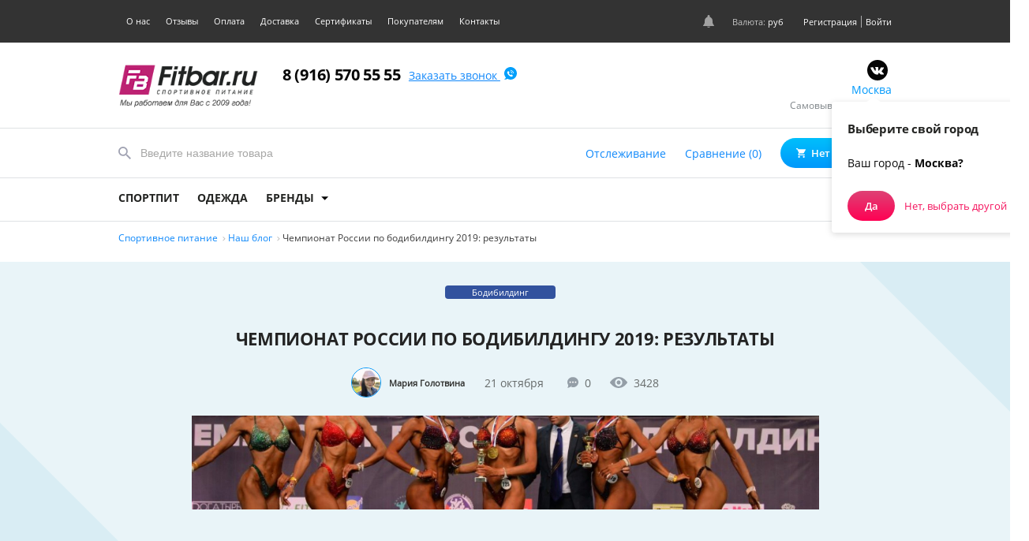

--- FILE ---
content_type: text/html; charset=UTF-8
request_url: https://fitbar.ru/articles/cempionat-rossii-po-bodibildingu-2019-rezultaty-2/
body_size: 14959
content:
<!DOCTYPE html>
<html lang="ru-RU">
    <head>
        <meta charset="utf-8" />
        <meta http-equiv="Content-Type" content="text/html; charset=utf-8" />
        <meta name="viewport" content="width=device-width, initial-scale=1, maximum-scale=1, minimal-ui"/>
        <meta http-equiv="X-UA-Compatible" content="IE=edge"/>
        <meta name="imagetoolbar" content="no"/>
        <meta name="msthemecompatible" content="no"/>
        <meta name="cleartype" content="on"/>
        <meta name="HandheldFriendly" content="True"/>
        <meta name="format-detection" content="telephone=no"/>
        <meta name="format-detection" content="address=no"/>
        <meta name="google" value="notranslate"/>
        <meta name="apple-mobile-web-app-capable" content="yes"/>
        <meta name="apple-mobile-web-app-status-bar-style" content="black-translucent"/>
        <meta name="format-detection" content="telephone=no"/>
        <meta name="webmoney" content="6B622C78-51B7-4617-8366-33590090A397"/>
        <title>Чемпионат России по бодибилдингу 2019: результаты – блог FITBAR.RU</title>
        <link rel="shortcut icon" href="/favicon.ico" type="image/vnd.microsoft.icon" />
                            <meta name="description" content="В эти выходные состоялся  Чемпионат России по бодибилдингу 2019 года, и мы рады поделиться с вами результатами этого масштабного события. Статья в блоге FITBAR.RU. ☎ 8 (916) 570 55 55">
                <meta name="csrf-param" content="_csrf">
<meta name="csrf-token" content="UF5MzjORmXjCECNjYBmB-Pw61xSVxZ7q0NQtFEj1t7ITbCGgccf_OY9Rb1IndOrMuGO5LMaT6KSV4FRgD5T-5w==">
        <meta property="vk:image" content="https://fitbar.ru/images/photo/Article/2961/5b981a_1020x456_0-182x1000-499_1_q85.jpg">
<link href="/libCss/comment.css" rel="stylesheet">
<link href="/libCss/emoji-picker/font-awesome.min.css" rel="stylesheet">
<link href="/libCss/emoji-picker/emoji-main.css" rel="stylesheet">
<link href="/libCss/emoji-picker/emoji.css" rel="stylesheet">
<link href="/assets/3cafd886/authchoice.css" rel="stylesheet">                                <style>
            @font-face {
              font-family: "OpenSans";
              font-display: swap;
              font-style: normal;
              font-weight: normal;
              src: url("/fonts/OpenSansRegular/OpenSansRegular.woff") format("woff"); }

            @font-face {
              font-family: "OpenSansBold";
              font-display: swap;
              font-style: normal;
              font-weight: normal;
              src: url("/fonts/OpenSansBold/OpenSansBold.woff") format("woff"); }

            @font-face {
              font-family: "OpenSansSemiBold";
              font-display: swap;
              font-style: normal;
              font-weight: normal;
              src: url("/fonts/OpenSansSemiBold/OpenSansSemiBold.woff") format("woff"); }
        </style>
        <link rel="preload" href="/fonts/OpenSansRegular/OpenSansRegular.woff" as="font" type="font/woff" crossorigin>
        <link rel="preload" href="/fonts/OpenSansBold/OpenSansBold.woff" as="font" type="font/woff" crossorigin>
        <link rel="preload" href="/fonts/OpenSansSemiBold/OpenSansSemiBold.woff" as="font" type="font/woff" crossorigin>
    </head>
    <body class="body-desktop" style="width:100vw;height:100vh;overflow:hidden">
                <div id="loader-main" style="position:fixed;width:100vw;height:100vh;background-color:#ffffff;z-index:10000;top:0;left:0">
            <object data="/_source/app/icons/loader-main.svg" type="image/svg+xml" style="top: 50%;left: 50%;margin-left: -50px;position: absolute;margin-top: -50px;"></object>
        </div>
        <div id="loader-overlay" style="position:fixed;width:100%;height:100%;background-color:#ffffff;z-index:9000;top:0;left:0"></div>
        
    
    
    <script type="application/javascript">
    var socketServer = "";
    var globalCurrnetUserId = 0;
    var isGuestMode = true;
    var socketServer = "";
    var phoneActivationSendingFrequency = 120;
    var cacheTime = 300;
    var bannerDisplayFrequency = 40000;
    var yandexMetrikaId = 15123550;
    var googleAnalyticsId = 'UA-5562994-1';
    var countersEnabled = true;
    var currency = 'RUB';
    var countersTimeout = 6000;
</script>    
                
        
                        <div class="header"> <div class="header-top"> <div class="header-top__wrap wrap"> <ul class="header-top__menu"> <li class="header-top__item"><a class="header-top__link" href="/o-nas/">О нас</a> </li> <li class="header-top__item"><a class="header-top__link" href="/reviews/">Отзывы</a> </li> <li class="header-top__item"><a class="header-top__link" href="/oplata/">Оплата</a> </li> <li class="header-top__item"><a class="header-top__link" href="/dostavka/">Доставка</a> </li> <li class="header-top__item"><a class="header-top__link" href="/certificate/">Сертификаты</a> </li> <li class="header-top__item"><a class="header-top__link" href="#">Покупателям</a> <ul class="header-top__dropdown"> <li class="header-top__dropdown-item"><a class="header-top__dropdown-link" href="/konsultacii-expertov/">Советы экспертов</a> </li> <li class="header-top__dropdown-item"><a class="header-top__dropdown-link" href="/news/">Новости магазина</a> </li> <li class="header-top__dropdown-item"><a class="header-top__dropdown-link" href="/articles/">Наш блог</a> </li> <li class="header-top__dropdown-item"><a class="header-top__dropdown-link" href="/video/">Наш видеоканал</a> </li> <li class="header-top__dropdown-item"><a class="header-top__dropdown-link" href="/konkurs-videootzyvov/">Конкурс видеоотзывов</a> </li> <li class="header-top__dropdown-item"><a class="header-top__dropdown-link" href="/konkurs-otzyvov/">Конкурс отзывов</a> </li> <li class="header-top__dropdown-item"><a class="header-top__dropdown-link" href="/skidki/">Система скидок</a> </li> <li class="header-top__dropdown-item"><a class="header-top__dropdown-link" href="/obmen-vozvrat/">Обмен и возврат</a> </li> <li class="header-top__dropdown-item"><a class="header-top__dropdown-link" href="/oferta/">Договор оферта</a> </li> <li class="header-top__dropdown-item"><a class="header-top__dropdown-link" href="/agreement/">Пользовательское соглашение</a> </li> <li class="header-top__dropdown-item"><a class="header-top__dropdown-link" href="/obrabotka-personalnih-dannih/">Персональные данные</a> </li> </ul> </li> <li class="header-top__item"><a class="header-top__link" href="/contacts/">Контакты</a></li> </ul> <div class="header-top__right"> <div class="bell-notice"> <svg class="icon bell-icon "> <use xlink:href="/icons/icons.svg#bell"></use> </svg> </div> <div class="header-top__currency"> Валюта:&nbsp;<span class="header-top__currency-val">руб</span> <ul class="header-top__currency-dropdown"> <li class="header-top__currency-dropdown-item"> <a href="javascript:void(0)"> 1F = 1 руб. </a> </li> <li class="header-top__currency-dropdown-item"> <a href="/currency/set-current?l3=USD"> 1 usd = 75 руб. </a> </li> <li class="header-top__currency-dropdown-item"> <a href="/currency/set-current?l3=EUR"> 1 eur = 83 руб. </a> </li> <li class="header-top__currency-dropdown-item"> <a href="/currency/set-current?l3=GBP"> 1 gbp = 97 руб. </a> </li> </ul> </div> <ul class="header-top__auth"> <li class="header-top__act header-top__act_reg"><a class="popup-js" href="#popup-sign-up">Регистрация</a> </li> <li class="header-top__act"><a class="popup-js" href="#popup-login">Войти</a> </li> </ul> </div></div> </div> <div class="header-info"> <div class="header-info__wrap wrap"> <div class="header-info__left"><a class="header-info__logo" href="/"><img src="/img/logo.png"/></a> <div class="header-info__phones"> <div class="header-info__phone"> <a class="header-info__number" href="tel:89165705555" rel="nofollow">8 (916) 570 55 55</a> <a class="header-info__number-link popup-js" href="#popup-call" title="Заказать обратный звонок"> Заказать звонок <span class="header-info__icon-telephone"> <svg class="icon icon-telephone"> <use xlink:href="/icons/icons.svg#telephone"></use> </svg> </span> </a> </div> </div> </div> <div class="header-info__right"> <div class="header-info__delivery js-user-location" data-is-new="1"> <a class="header-info__city" id="tooltip-user-location" href="javascript:void(0)">Москва</a> <div class="tooltip-city"> <div class="tooltip-city__title">Выберите свой город</div> <div class="tooltip-city__info">Ваш город -<span class="tooltip-city__current"> Москва?</span></div> <div class="tooltip-city__footer"> <div class="tooltip-city__button button button_pink" id="tooltip-user-location-close">Да</div> <a class="tooltip-city__choose popup-js" id="tooltip-user-location-choose" href="#popup-city-list">Нет, выбрать другой</a> </div> </div> <div class="header-info__ways">Самовывоз, курьером</div> </div><div class="popup-city-list popup mfp-hide" id="popup-city-list"> <div class="popup-city-list__title popup__title">Выберите свой город</div> <div class="popup-city-list__search js-user-location-search-block"> <div class="popup-city-list__icon"> <svg class="icon"> <use xlink:href="/icons/icons.svg#search"></use> </svg> </div> <div class="popup-city-list__field"> <input class="popup-city-list__input js-user-location-search" placeholder="Начните вводить название города" type="text"/> </div> </div></div> <ul class="social-icons social-icons_header"> <li class="social-icons__icon"> <a class="social-icons__link social-icons__link_vk" href="https://vk.com/fitbartv" target="_blank" rel="nofollow"> <svg class="icon icon_w icon-vk icon-vk_w"> <use xlink:href="/icons/icons.svg#vk"></use> </svg> </a> </li> </ul> </div> </div> </div> <div class="header-actions"> <div class="header-actions__wrap wrap"> <div class="header-actions__search js-search-wrap"> <svg class="icon search-icon"> <use xlink:href="/icons/icons.svg#search"></use> </svg> <input class="js-header-search-input" type="text" placeholder="Введите название товара" value="" /> <div class="search-result-wrap js-search-result-wrap"></div> </div> <div class="header-actions__actions"> <a class="header-actions__link link popup-js js-order-track-header" href="#popup-order-track-form">Отслеживание</a> <a class="header-actions__link link js-compare-count" href="/compare/">Сравнение (0)</a> <a class="header-actions__button button" id="header-basket-button" href="/order/ordering"> <svg class="icon basket-icon"> <use xlink:href="/icons/icons.svg#shopping-cart"></use> </svg> <span class="js-cart-total-sum">Нет товаров</span> <div class="js-cart-total-num total-cart ">0</div> </a> <div class="tooltip-basket js-tooltip-basket"> <div class="tooltip-basket-empty"> <div class="tooltip-basket-empty__title">КОРЗИНА ПУСТА</div> </div> </div> </div> </div> </div> <div class="header-dropdowns"> <div class="header-dropdowns__wrap wrap"> <div class="header-dropdowns__item"> <div class="header-dropdowns__title">СПОРТПИТ </div> </div> <div class="header-dropdowns__item"> <div class="header-dropdowns__title">ОДЕЖДА </div> </div> <div class="header-dropdowns__item"> <div class="header-dropdowns__title">БРЕНДЫ <svg class="icon dropdown__icon"> <use xlink:href="/icons/icons.svg#dropdown-icon"></use> </svg> </div> <div class="header-dropdowns__content"> <div class="wrap"> <div class="brands"> <div class="brands__letters-numbers"> <div class="letters letters_numbers"> <a class="letters__item active" href="#" data-regexp=".">Все бренды</a> <a class="letters__item" href="#" data-regexp="^\d">0 - 9</a> <a class="letters__item" href="#" data-regexp="^A">A</a> <a class="letters__item" href="#" data-regexp="^B">B</a> <a class="letters__item" href="#" data-regexp="^C">C</a> <a class="letters__item" href="#" data-regexp="^D">D</a> <a class="letters__item" href="#" data-regexp="^E">E</a> <a class="letters__item" href="#" data-regexp="^F">F</a> <a class="letters__item" href="#" data-regexp="^G">G</a> <a class="letters__item" href="#" data-regexp="^H">H</a> <a class="letters__item" href="#" data-regexp="^I">I</a> <a class="letters__item" href="#" data-regexp="^J">J</a> <a class="letters__item" href="#" data-regexp="^K">K</a> <a class="letters__item" href="#" data-regexp="^L">L</a> <a class="letters__item" href="#" data-regexp="^M">M</a> <a class="letters__item" href="#" data-regexp="^N">N</a> <a class="letters__item" href="#" data-regexp="^O">O</a> <a class="letters__item" href="#" data-regexp="^P">P</a> <a class="letters__item" href="#" data-regexp="^Q">Q</a> <a class="letters__item" href="#" data-regexp="^R">R</a> <a class="letters__item" href="#" data-regexp="^S">S</a> <a class="letters__item" href="#" data-regexp="^T">T</a> <a class="letters__item" href="#" data-regexp="^U">U</a> <a class="letters__item" href="#" data-regexp="^V">V</a> <a class="letters__item" href="#" data-regexp="^W">W</a> <a class="letters__item" href="#" data-regexp="^X">X</a> <a class="letters__item" href="#" data-regexp="^Y">Y</a> <a class="letters__item" href="#" data-regexp="^Z">Z</a> <a class="letters__item" href="#" data-regexp="^[А-Яа-яЁё]">А - Я</a> </div> </div> <div class="brands__list"> <a class="brands__item" href="/proizvoditeli-sportpita/adski-sport-rossia/"> <div class="brands__img"> <img class="lazy" data-src="https://fitbar.ru/images/manufacturer/tiny2/adski-sport-rossia.png"> </div> <span class="brands__title">ADSKI SPORT (РОССИЯ)</span> </a> <a class="brands__item" href="/proizvoditeli-sportpita/orso-rossia/"> <div class="brands__img"> <img class="lazy" data-src="https://fitbar.ru/images/manufacturer/tiny2/orso-rossia.png"> </div> <span class="brands__title">ORSO (РОССИЯ)</span> </a> </div> </div> </div> </div></div> </div> </div> </div>                                     <div class="wrap"> <div class="breadcrumb"> <ul class="breadcrumb__list" itemscope itemtype="http://schema.org/BreadcrumbList"> <li class="breadcrumb__item" itemprop="itemListElement" itemscope itemtype="http://schema.org/ListItem"> <a class="breadcrumb__link" href="/" title="Спортивное питание" itemprop="item"> <span itemprop="name">Спортивное питание</span> <svg class="icon breadcrumb__icon"> <use xlink:href="/icons/icons.svg#breabcrumbs-arrow"></use> </svg> </a> <meta itemprop="position" content="1"/> </li> <li class="breadcrumb__item" itemprop="itemListElement" itemscope itemtype="http://schema.org/ListItem"> <a class="breadcrumb__link" href="/articles/" itemprop="item"> <span itemprop="name">Наш блог</span> <svg class="icon breadcrumb__icon"> <use xlink:href="/icons/icons.svg#breabcrumbs-arrow"></use> </svg> </a> <meta itemprop="position" content="2"/> </li> <li class="breadcrumb__item" itemprop="itemListElement" itemscope itemtype="http://schema.org/ListItem"> <span class="breadcrumb__link breadcrumb__link_current" itemprop="name">Чемпионат России по бодибилдингу 2019: результаты</span> <meta itemprop="position" content="3"/> </li> </ul> </div> </div>                
    
    <div class="blog-article__wrapper js-article" itemscope itemtype="http://schema.org/Article"> <div class="blog-article__info"> <div class="wrap"> <div class="blog-article__description"> <div class="blog-article__category"></div> <span class="top-day__label">Бодибилдинг</span> <h1 itemprop="headline name">Чемпионат России по бодибилдингу 2019: результаты</h1> <div class="blog-article__user-action"> <div class="header-top__user" itemprop="author" itemscope="" itemtype="http://schema.org/Person"> <meta itemprop="sameAs" href="/konsultacii-expertov/expert/maria-golotvina/"> <div class="header-top__user-pic"> <img itemprop="image" src="/images/photo/User/6597/3b0cd7_100x100_0-38x1920-1958_0_q85.jpeg"/> </div> <div class="header-top__user-name" itemprop="name">Мария Голотвина</div> </div> <meta itemprop="datePublished" content="2019-10-21"> <div itemprop="publisher" itemscope itemtype="http://schema.org/Organization"> <meta itemprop="name" content="Фиттрейд"> <link itemprop="sameAs" href="https://fitbar.ru/" /> <div itemprop="address" itemscope itemtype="http://schema.org/PostalAddress"> <meta itemprop="streetAddress" content="3-я Мытищинская улица, дом 3, строение 1"> <meta itemprop="postalCode" content="129626"> <meta itemprop="addressLocality" content="Москва"> </div> <meta itemprop="telephone" content="8 (800) 555 22 06"> <meta itemprop="email" content="fitbarsport@fitbar.ru"> <span itemprop="logo" itemscope itemtype="https://schema.org/ImageObject"> <link itemprop="url image" href="/img/logo.png" alt="Fitbar"/> </span> </div> <div class="blog-article__user-info"> <div class="article-date"><span class="time_format" title="21 окт 2019 13:59">21 октября</span></div> <div class="article-total"> <a class="article-comments js-scroll-to-comment-block" href="javascript:void(0)"> <svg class="icon"> <use xlink:href="/icons/icons.svg#comment-blog"></use> </svg> <span>0</span> </a> <div class="article-views"> <svg class="icon"> <use xlink:href="/icons/icons.svg#views-blog"></use> </svg><span>3428</span> </div> </div> </div> </div> </div> <div class="blog-article__img" itemprop="image" itemscope itemtype="https://schema.org/ImageObject"> <img itemprop="image url" alt="Чемпионат России по бодибилдингу 2019: результаты" src="/images/photo/Article/2961/5b981a_795x375_0-182x1000-499_1_q85.jpg"> <meta itemprop="width" content="795"> <meta itemprop="height" content="375"> </div> </div> </div> <div class="blog-article__content"> <div itemprop="description"> <p>В эти выходные состоялся&nbsp; Чемпионат России по бодибилдингу 2019 года, и мы рады поделиться с вами результатами этого масштабного события. Чемпионат стал 31-ым по счету, на этот раз местом его проведения был выбран город Пермь.</p><p>Соревнования проходили в течении трёх дней - с 18 по 20 октября, собрав&nbsp; 800 спортсменов из 70 регионов России и стран Восточной Европы, а также около 3000 зрителей в зале. Почетными гостями Чемпионата стали известные стронгмэны Михаил Кокляев и Андрей Митрофанов.&nbsp;</p><p>Спортсмены боролись за звание лучших в стране,&nbsp; в рамках 10 категорий взрослого бодибилдинга: бодифитнес, пляжный бодибилдинг, фитнес - бикини, классик физик, фитнес, атлетический бодибилдинг, бодибилдинг, классический бодибилдинг, велнес - фитнес, фит - модель.</p><p>В результате проведения Чемпионата по бодибилдингу 2019 , победителями в номинациях были объявлены следующие спортсмены:</p><p><b>- бодибилдинг&nbsp;</b></p><div class="codex__image""><img data-src="/images/uploaded/article/5dad8d6e6dc34.jpg" title="" alt="" class="lazy" /></div><p>70 кг : Олег Мельгунов, Санкт - Петербург (361)</p><p>75 кг: Евгений Кучин, Свердловская обл. (379)</p><p>80 кг: Назар Соколов, Санкт - Петербург (453)</p><p>85 кг: Усейн Салимов, Севастополь (397)</p><p>90 кг: Рубин Гайнуллин , Челябинская обл. (417)</p><p>95 кг: Александр Мартынкин, Санкт - Петербург (456)</p><p>100 кг: Виталий Угольников, Санкт - Петербург (435)</p><p>+100 кг: Зуфар Бадрунов,&nbsp;Санкт - Петербург (455)</p><p>Абсолютная:&nbsp;Александр Мартынкин, Санкт - Петербург (456)</p><p><b>- классический бодибилдинг</b></p><div class="codex__image""><img data-src="/images/uploaded/article/5dad8d3a728fb.jpg" title="" alt="" class="lazy" /></div><p>175 см: Евгений Константинов, Алтайский край (207)</p><p>180 см: Артем Никулин, Санкт - Петербург (206)</p><p>+ 180 см: Владимир Калугин , Свердловская обл. (222)</p><p>Абсолютный : Владимир Калугин , Свердловская обл. (222)</p><p>Женщины: Лидия Ослоповских, Санкт - Петербург (190)</p><p><b>- пляжный бодибилдинг</b></p><div class="codex__image l-clear codex__gall codex__gall-2"><textarea class="none" name="gallery-data-holder">[{"file":"\/images\/uploaded\/article\/5dad8abaead1a.jpg","caption":"","withBorder":false,"stretched":false,"withBackground":false},{"file":"\/images\/uploaded\/article\/5dad8abb014b3.jpg","caption":"","withBorder":false,"stretched":false,"withBackground":false}]</textarea><div class="codex__gall-item codex__gall-item-0" data-index="0" style="background-image: url(/images/uploaded/article/5dad8abaead1a.jpg); background-color: #0c0b0c"></div><div class="codex__gall-item codex__gall-item-1" data-index="1" style="background-image: url(/images/uploaded/article/5dad8abb014b3.jpg); background-color: #0c0b0c"></div></div><p>174 см: Рустам Крымуков, Ставропольский край (445)</p><p>178 см: Дмитрий Петров, Свердловская обл. (463)</p><p>+178: Вадим Пароносенков, Пермский край (492)</p><p>Мастера : Илья Гонин, Пермский край (99)</p><p>Абсолютная:&nbsp;Дмитрий Петров, Свердловская обл. (463)</p><p><b>- атлетический бодибилдинг</b></p><p>Данил Прохоренко, Санкт - Петербург (235)</p><p><b>- классик физик</b></p><div class="codex__image""><img data-src="/images/uploaded/article/5dad8c1e19fad.jpg" title="" alt="" class="lazy" /></div><p>180 см: Роман Халиулин , Челябинская обл. (244)</p><p>+180: Андрей Шмидт, Санкт - Петербург (259)</p><p>Абсолютная:&nbsp; Роман Халиулин , Челябинская обл. (244)</p><p><b>- бодифитнес</b></p><div class="codex__image""><img data-src="/images/uploaded/article/5dad8bcf22c1c.jpg" title="" alt="" class="lazy" /></div><p>158 см : Ольга Луценко, Севастополь (178)</p><p>163 см: Ольга Коновалова, Свердловская обл. (262)</p><p>168 см: Вероника Надеева, Тюменская обл. (273)</p><p>+168 см: Анна Хачатрян, Санкт - Петербург (200)</p><p>Абсолютная:&nbsp;Ольга Коновалова, Свердловская обл. (262)</p><p>Мастера : Ксения Киселева, Москва (116)</p><p><b>- фитнес - бикини</b></p><p>158 см : Анастасия Золотая, Нижегородская обл. (589)</p><p>160 см: Мария Шнукова, Санкт&nbsp; - Петербург (614)</p><p>162 см : Юлия Карпинская,&nbsp;Санкт - Петербург (622)</p><p>164 см: Юлия Шестакова,&nbsp;Санкт - Петербург (644)</p><p>166 см: Владислава Панина, Москва (668)</p><p>169 см: Оксана Завальская, Москва (304)</p><p>172 см: Алла Киреева, Москва (710)</p><p>+ 172 см: Мария Федосеева, Новосибирская обл.(725)</p><p>Абсолютная :&nbsp;Оксана Завальская, Москва (304)</p><p>Мастера 166 см: Олеся Жандарова, Калужская обл. (321)</p><p>Мастера + 166 см: Елена Темникова, Санкт - Петербург (341)</p><p><b>- фитнес</b></p><div class="codex__image""><img data-src="/images/uploaded/article/5dad8c7e3d951.jpg" title="" alt="" class="lazy" /></div><p>Мужчины: Евгений Шобик, Алтайский край (157)</p><p>Женщины: Анна Дудушкина, Санкт - Петербург (152)</p><p><b>- велнес - фитнес</b></p><p>166 см: Елена Сандаевская, Санкт - Петербург (574)</p><p>+ 166 см : Оксана Строганова, Санкт - петербург (581)</p><p>Абсолютная: Елена Сандаевская, Санкт - Петербург (574)</p><p><b>- фит - модель</b></p><div class="codex__image""><img data-src="/images/uploaded/article/5dad8b27cde36.jpg" title="" alt="" class="lazy" /></div><p>166 см: Александра Папка, Томская обл. (520)</p><p>+ 166 см: Анастасия Добрыдина, Свердловская обл. (544)</p><p>Абсолютная:&nbsp;Анастасия Добрыдина, Свердловская обл. (544)</p><p><b>- командный зачет</b></p><p>1. Санкт - Петербург</p><p>2. Свердловская обл.</p><p>3. Челябинская обл.</p><p>Поздравляем спортсменов, одержавших победу и занявших призовые места&nbsp; в рамках 31- го Чемпионата России по бодибилдингу !&nbsp;</p><p>Не пропусти интересные новости и события в телеграм-канале: <a href="https://tlgg.ru/fitbarnews" rel="nofollow" target="_blank">https://tlgg.ru/fitbarnews</a><img class="logo-groupe-telega" src="/img/logo-telega.jpg"></p> </div> <div class="blog-article__rating"> <div class="blog-article__rating-title">Оцените статью</div> <div id="pjax-article-vote" data-pjax-container="" data-pjax-push-state data-pjax-timeout="5000"> <form id="w0" action="/articles/cempionat-rossii-po-bodibildingu-2019-rezultaty-2/" method="post" data-pjax="1"><input type="hidden" name="_csrf" value="UF5MzjORmXjCECNjYBmB-Pw61xSVxZ7q0NQtFEj1t7ITbCGgccf_OY9Rb1IndOrMuGO5LMaT6KSV4FRgD5T-5w=="> <div class="blog-article__rating-stars"> <div class="stars"> <input type="hidden" name="VoteCount[value]" value=""><div id="votecount-value" class="stars__list" onChange="$(this).closest(&quot;form&quot;).submit();" role="radiogroup"><input type="radio" id="article-vote5" name="VoteCount[value]" value="5" /><label class="stars__label" for="article-vote5" title="5"><svg class="icon star-icon stars__icon"><use xlink:href="/icons/icons.svg#star"></use></svg></label><input type="radio" id="article-vote4" name="VoteCount[value]" value="4" /><label class="stars__label" for="article-vote4" title="4"><svg class="icon star-icon stars__icon"><use xlink:href="/icons/icons.svg#star"></use></svg></label><input type="radio" id="article-vote3" name="VoteCount[value]" value="3" /><label class="stars__label" for="article-vote3" title="3"><svg class="icon star-icon stars__icon"><use xlink:href="/icons/icons.svg#star"></use></svg></label><input type="radio" id="article-vote2" name="VoteCount[value]" value="2" /><label class="stars__label" for="article-vote2" title="2"><svg class="icon star-icon stars__icon"><use xlink:href="/icons/icons.svg#star"></use></svg></label><input type="radio" id="article-vote1" name="VoteCount[value]" value="1" /><label class="stars__label" for="article-vote1" title="1"><svg class="icon star-icon stars__icon"><use xlink:href="/icons/icons.svg#star"></use></svg></label></div> </div> </div></form> </div> <div class="blog-article__rating-btns"> <a class="header-actions__button button" href="javascript:void" onclick="$('[data-item=\'vk\']').click()"> <svg class="icon basket-icon"> <use xlink:href="/icons/icons.svg#vk_white"></use> </svg>Поделиться в VK</a> <a class="header-actions__button button" href="javascript:void" onclick="$('[data-item=\'fb\']').click()"> <svg class="icon basket-icon"> <use xlink:href="/icons/icons.svg#facebook-white"></use> </svg>Поделиться в Facebook</a> <a class="header-actions__button button" href="javascript:void" onclick="$('[data-item=\'telegram\']').click()"> <svg class="icon basket-icon"> <use xlink:href="/icons/icons.svg#telegram_white"></use> </svg>Поделиться в Telegram</a> </div> <!-- uSocial --> <script async src="https://usocial.pro/usocial/usocial.js?v=6.1.4" data-script="usocial" charset="utf-8"></script> <div class="uSocial-Share" data-pid="4c3bf3893f80a7a52fbe70c3273f5c45" data-type="share" data-options="round-rect,style1,default,absolute,horizontal,size24,eachCounter0,counter0,nomobile" data-social="vk,fb,telegram" style="height:0px;opacity:0;"></div> <!-- /uSocial --> </div> <div class="js-comment-block-wrap" data-count="0" data-class-name-id="1" data-model-id="2961" data-template="content" data-tree-type="tree" ><div class="comment" id="comment-block"> <div class="comment__header"> <h3>Комментарии</h3> </div> <div class="comment-post__content"> <ul class="comments"> </ul> </div> <button style="display: none" data-offset="0" data-limit="5" class="js-action-link button-view-more js-show-all-comments"></button></div><div class="comment-my js-comment-my"> <div class="comment-my__header"> <h3 class="comment-my__title-h">Мой комментарий</h3> </div> <div class="comment-my__content"> <span class="comment-need-auth">Чтобы оставлять комментарии, Вам нужно <a href="javascript:void(0)" onclick="window.Fitbar.openPopup('popup-login')">авторизоваться</a> </span> </div> </div></div> <div class="slider-articles"> <div class="wrap"> <div class="slider-articles__title title">СВЕЖИЕ СТАТЬИ</div> <div class="slider-articles__subtitle subtitle subtitle subtitle_md">Независимая площадка для спортсменов, приверженцев ПП, ЗОЖ и предпринимателей нового поколения в индустрии спорта. Новости фитнес индустрии, бодибилдинга, MMA. Рынок спортивных добавок и фармакологии. Блогерская жизнь, слухи, скандалы.</div> <div class="slider-articles__slider slider"> <div class="slide slick-slide"> <div class="slider-articles__slide"> <div class="articles-item articles-item_s"> <div class="articles-item__img articles-item__img_dark"> <img class="lazy" alt="Рейтинг гейнеров для набора веса (топ-5 лучших на 2021 год)" data-src="/images/photo/Article/3117/d2ead5_295x330_0-63x1706-860_1_q85.jpg" data-lazy="/images/photo/Article/3117/d2ead5_295x330_0-63x1706-860_1_q85.jpg"> <noscript><img alt="Рейтинг гейнеров для набора веса (топ-5 лучших на 2021 год)" src="/images/photo/Article/3117/d2ead5_295x330_0-63x1706-860_1_q85.jpg"></noscript> </div> <div class="articles-item__content"> <div class="articles-item__date-views"> 26.04.2021 </div> <div class="articles-item__action-top"> <span class="articles-item__action-icon"> <svg class="icon article-view-icon"> <use xlink:href="/icons/icons.svg#article-view-icon"></use> </svg>25250</span> </div> <div class="articles-item__footer"> <a href="/articles/reyting-geynerov-dlya-nabora-vesa-top-5-luchshih-na-2021-god/" class="articles-item__title" title="Рейтинг гейнеров для набора веса (топ-5 лучших на 2021 год)">Рейтинг гейнеров для набора веса (топ-5 лучших на 2021 год)</a> </div> </div></div> </div> </div> <div class="slide slick-slide"> <div class="slider-articles__slide"> <div class="articles-item articles-item_s"> <div class="articles-item__img articles-item__img_dark"> <img class="lazy" alt="Вред и польза хондропротекторов для суставов | Почему полезно принимать весной?" data-src="/images/photo/Article/3116/216a6b_295x330_0-241x1728-1048_1_q85.jpg" data-lazy="/images/photo/Article/3116/216a6b_295x330_0-241x1728-1048_1_q85.jpg"> <noscript><img alt="Вред и польза хондропротекторов для суставов | Почему полезно принимать весной?" src="/images/photo/Article/3116/216a6b_295x330_0-241x1728-1048_1_q85.jpg"></noscript> </div> <div class="articles-item__content"> <div class="articles-item__date-views"> 15.04.2021 </div> <div class="articles-item__action-top"> <span class="articles-item__action-icon"> <svg class="icon article-view-icon"> <use xlink:href="/icons/icons.svg#article-view-icon"></use> </svg>19023</span> </div> <div class="articles-item__footer"> <a href="/articles/vred-i-polza-hondroprotektorov-dlya-sustavov-pochemu-polezno-prinimat-vesnoy/" class="articles-item__title" title="Вред и польза хондропротекторов для суставов | Почему полезно принимать весной?">Вред и польза хондропротекторов для суставов | Почему полезно принимать весной?</a> </div> </div></div> </div> </div> <div class="slide slick-slide"> <div class="slider-articles__slide"> <div class="articles-item articles-item_s"> <div class="articles-item__img articles-item__img_dark"> <img class="lazy" alt="Чем отличается коллаген от гиалуроновой кислоты: почему их лучше принимать вместе" data-src="/images/photo/Article/3115/15cbba_295x330_0-235x1436-906_1_q85.jpg" data-lazy="/images/photo/Article/3115/15cbba_295x330_0-235x1436-906_1_q85.jpg"> <noscript><img alt="Чем отличается коллаген от гиалуроновой кислоты: почему их лучше принимать вместе" src="/images/photo/Article/3115/15cbba_295x330_0-235x1436-906_1_q85.jpg"></noscript> </div> <div class="articles-item__content"> <div class="articles-item__date-views"> 05.04.2021 </div> <div class="articles-item__action-top"> <span class="articles-item__action-icon"> <svg class="icon article-view-icon"> <use xlink:href="/icons/icons.svg#article-view-icon"></use> </svg>24932</span> </div> <div class="articles-item__footer"> <a href="/articles/chem-otlichaetsya-kollagen-ot-gialuronovoy-kisloty-pochemu-ih-luchshe-prinimat-vmeste/" class="articles-item__title" title="Чем отличается коллаген от гиалуроновой кислоты: почему их лучше принимать вместе">Чем отличается коллаген от гиалуроновой кислоты: почему их лучше принимать вместе</a> </div> </div></div> </div> </div> <div class="slide slick-slide"> <div class="slider-articles__slide"> <div class="articles-item articles-item_s"> <div class="articles-item__img articles-item__img_dark"> <img class="lazy" alt="Лучшие глазированные сырки: из магазина или от производителя | Сравниваем состав и пользу" data-src="/images/photo/Article/3113/270669_295x330_0-95x1080-600_1_q85.jpg" data-lazy="/images/photo/Article/3113/270669_295x330_0-95x1080-600_1_q85.jpg"> <noscript><img alt="Лучшие глазированные сырки: из магазина или от производителя | Сравниваем состав и пользу" src="/images/photo/Article/3113/270669_295x330_0-95x1080-600_1_q85.jpg"></noscript> </div> <div class="articles-item__content"> <div class="articles-item__date-views"> 11.06.2020 </div> <div class="articles-item__action-top"> <span class="articles-item__action-icon"> <svg class="icon article-view-icon"> <use xlink:href="/icons/icons.svg#article-view-icon"></use> </svg>17844</span> </div> <div class="articles-item__footer"> <a href="/articles/lucsie-glazirovannye-syrki-iz-magazina-ili-ot-proizvoditela-sravnivaem-sostav-i-polzu/" class="articles-item__title" title="Лучшие глазированные сырки: из магазина или от производителя | Сравниваем состав и пользу">Лучшие глазированные сырки: из магазина или от производителя | Сравниваем состав и пользу</a> </div> </div></div> </div> </div> <div class="slide slick-slide"> <div class="slider-articles__slide"> <div class="articles-item articles-item_s"> <div class="articles-item__img articles-item__img_dark"> <img class="lazy" alt="Рецепты глазированных ПП сырков | Только простые ингредиенты" data-src="/images/photo/Article/3112/25f5d3_295x330_0-0x795-371_1_q85.png" data-lazy="/images/photo/Article/3112/25f5d3_295x330_0-0x795-371_1_q85.png"> <noscript><img alt="Рецепты глазированных ПП сырков | Только простые ингредиенты" src="/images/photo/Article/3112/25f5d3_295x330_0-0x795-371_1_q85.png"></noscript> </div> <div class="articles-item__content"> <div class="articles-item__date-views"> 11.06.2020 </div> <div class="articles-item__action-top"> <span class="articles-item__action-icon"> <svg class="icon article-view-icon"> <use xlink:href="/icons/icons.svg#article-view-icon"></use> </svg>29206</span> </div> <div class="articles-item__footer"> <a href="/articles/recepty-glazirovannyh-pp-syrkov-tolko-prostye-ingredienty-2/" class="articles-item__title" title="Рецепты глазированных ПП сырков | Только простые ингредиенты">Рецепты глазированных ПП сырков | Только простые ингредиенты</a> </div> </div></div> </div> </div> </div> </div></div> <div class="subscription"> <div class="wrap"> <div class="subscription__title title">АКЦИИ И СКИДКИ </div> <div class="subscription__subtitle subtitle">Получайте новости обо всех горячих акциях, скидках и покупайте спортивные продукты по самым выгодным ценам: </div> <form id="w3" action="/site/subscribe" method="post" onsubmit="ym(15123550, &#039;reachGoal&#039;, &#039;subscribe&#039;); gtag(&#039;event&#039;, &#039;subscribe&#039;, {&#039;event_category&#039;: &#039;Forms&#039;}); return true;"><input type="hidden" name="_csrf" value="UF5MzjORmXjCECNjYBmB-Pw61xSVxZ7q0NQtFEj1t7ITbCGgccf_OY9Rb1IndOrMuGO5LMaT6KSV4FRgD5T-5w=="> <div class="subscription__form"> <div class="form-group field-subscribeform-email required"><input type="text" id="subscribeform-email" class="subscription__field field field_round field" name="SubscribeForm[email]" required="required" placeholder="E-mail" aria-required="true"><div class="help-block input__error-message"></div></div> <button class="subscription__button button button_pink">Получать акции и скидки</button> </div> <div class="subscription__form"> <div class="form-group field-subscribeform-personalinfo required"><input type="hidden" name="SubscribeForm[personalInfo]" value="0"><label class="contact-info__agree margin-top-10 checkbox__label"><input type="checkbox" id="subscribeform-personalinfo" name="SubscribeForm[personalInfo]" value="1" checked aria-required="true"> <span class="checkbox__icon"><svg class="icon checkbox-icon"><use xlink:href="/icons/icons.svg#checkbox-active"></use></svg></span><span class="checkbox__text">Я даю <a href="/obrabotka-personalnih-dannih/" target="_blank">согласие на обработку</a> персональных данных</span></label><div class="help-block input__error-message"></div></div> </div> </form> </div></div> </div></div>
    <div class="footer"> <div class="wrap"> <div class="footer__top"> <div class="footer__contacts"> <div class="footer__title">Контакты </div><hr class="footer__separator"/> <div class="footer__info"> <div class="footer__phones"> <a class="footer__phone" href="tel:+79165705555" rel="nofollow">+7 916 570 5555</a> </div> <div class="shedule shedule_w">График работы call-центра:<br/>Пн - чт: с 9:00 до 18:00<br/>Пт: с 9:00 до 16:00 </div> <div class="footer_popup-call-web"> <a class="popup-js" href="#popup-call">Заказать звонок</a> </div> </div> <div class="footer_popup-call-tablet"> <a class="popup-js" href="#popup-call">Заказать звонок</a> </div> <div class=""> <div class="footer__title">Принимаем к оплате</div> <hr class="footer__separator"/> <div class="footer__payment"> <svg class="icon icon__visa-white"> <use xlink:href="/icons/icons.svg#visa-white-icon"></use> </svg> <svg class="icon icon__mastercard-white"> <use xlink:href="/icons/icons.svg#mastercard-white-icon"></use> </svg> <img class="lazy" data-src="/img/mir-white.png"> <svg class="icon icon__webmoney-white"> <use xlink:href="/icons/icons.svg#webmoney-white-icon"></use> </svg> <svg class="icon icon__yandex-white"> <use xlink:href="/icons/icons.svg#yandex-white-icon"></use> </svg> <img class="lazy rbk-money" data-src="/img/rbk_money.png"> </div> </div> </div> <div class="footer__columns"> <div class="footer__column"> <div class="footer__title">Каталог </div><hr class="footer__separator"/> <div class="footer__links"><a class="footer__link" href="/proteiny/">Спортивное питание</a><a class="footer__link" href="/aksessuary/">Аксессуары</a><a class="footer__link" href="/proizvoditeli/">Производители</a><a class="footer__link" href="/konsultacii-expertov/">Консультации</a> </div> </div> <div class="footer__column"> <div class="footer__title">Личный кабинет</div> <hr class="footer__separator"/> <div class="footer__links"> <a class="footer__link popup-js" href="#popup-login">Личный кабинет</a> <a class="footer__link popup-js" href="#popup-login">История заказов</a> <a class="footer__link popup-js" href="/order/ordering">Корзина</a> </div> </div> <div class="footer__column"> <div class="footer__title">О магазине </div><hr class="footer__separator"/> <div class="footer__links"> <a class="footer__link" href="/o-nas/">О нас</a> <a class="footer__link" href="/reviews/">Отзывы</a> <a class="footer__link" href="/oplata/">Оплата</a> <a class="footer__link" href="/dostavka/">Доставка</a> <a class="footer__link" href="/contacts/">Контакты</a> <a class="footer__link" href="/sitemap/">Карта сайта</a> </div> </div> </div> </div> <div class="footer__bottom"> <ul class="social-icons social-icons_w"> <li class="social-icons__icon"> <a class="social-icons__link" href="https://vk.com/fitbartv" target="_blank" rel="nofollow"> <svg class="icon"> <use xlink:href="/icons/icons.svg#vk_w"></use> </svg> </a> </li> </ul> <div class="footer__copyright">© 2026, Интернет-магазин спортивного питания «Fitbar.ru»</div> </div> </div></div>        
    
            <div class="popup-login popup mfp-hide" id="popup-login"> <form id="login-form" action="/user/login" method="post"><input type="hidden" name="_csrf" value="UF5MzjORmXjCECNjYBmB-Pw61xSVxZ7q0NQtFEj1t7ITbCGgccf_OY9Rb1IndOrMuGO5LMaT6KSV4FRgD5T-5w=="> <div class="popup-login__title popup__title">Войти на сайт</div> <div class="js-login-form-errors"></div> <div class="popup-login__form"> <div class="input"><div class="form-group input-container field-loginform-username required"><input type="text" id="loginform-username" class="form-control" name="LoginForm[username]" required="required" aria-required="true"><label class="control-label" for="loginform-username">Логин, email или телефон</label><div class="bar"></div><div class="help-block input__error-message"></div></div></div> <div class="input"><div class="form-group input-container field-loginform-password required"><input type="password" id="loginform-password" class="form-control" name="LoginForm[password]" required="required" aria-required="true"><label class="control-label" for="loginform-password">Пароль</label><span class="eye-icon-toggle js-toggle-password-input"></span><div class="bar"></div><div class="help-block input__error-message"></div></div></div> <div class="form-group checkbox field-loginform-rememberme"><input type="hidden" name="LoginForm[rememberMe]" value="0"><label class="checkbox__label"><input type="checkbox" id="loginform-rememberme" name="LoginForm[rememberMe]" value="1" checked> <span class="checkbox__icon"><svg class="icon checkbox-icon"><use xlink:href="/icons/icons.svg#checkbox-active"></use></svg></span><span class="checkbox__text">Запомнить меня</span></label><div class="help-block input__error-message"></div></div> <button class="popup-login__button popup__button button">Войти</button> <a class="popup-login__forgot" href="/user/access-recovery">Забыли пароль?</a> </div> </form> <div id="w16"> <div class="social-auth"> <a class="social-auth__link social-auth__link-vkontakte auth-link" href="/site/auth?authclient=vkontakte" title="ВКонтакте">ВКонтакте</a> <a class="social-auth__link social-auth__link-google auth-link" href="/site/auth?authclient=google" title="Google">Google</a> </div> </div> <div class="popup-login__footer popup__footer">Еще нет аккаунта?<a class="popup-login__create popup-js" href="#popup-sign-up"> Создайте его.</a></div></div>        <div class="popup-sign-up popup mfp-hide" id="popup-sign-up"> <div class="popup-sign-up__title popup__title">Регистрация на сайте</div> <div class="popup-sign-up__form"> <form id="signup-form" action="/user/signup" method="post" onsubmit="ym(15123550, &#039;reachGoal&#039;, &#039;registration&#039;); gtag(&#039;event&#039;, &#039;registration&#039;, {&#039;event_category&#039;: &#039;Forms&#039;}); return true;"><input type="hidden" name="_csrf" value="UF5MzjORmXjCECNjYBmB-Pw61xSVxZ7q0NQtFEj1t7ITbCGgccf_OY9Rb1IndOrMuGO5LMaT6KSV4FRgD5T-5w=="> <div class="popup-sign-up__fieldset"> <div class="input"><div class="form-group input-container field-signupform-username required"><input type="text" id="signupform-username" class="form-control" name="SignupForm[username]" required="required" aria-required="true"><label class="control-label" for="signupform-username">Логин</label><div class="bar"></div><div class="help-block input__error-message"></div></div></div> <div class="input"><div class="form-group input-container field-signupform-name required"><input type="text" id="signupform-name" class="form-control" name="SignupForm[name]" required="required" aria-required="true"><label class="control-label" for="signupform-name">Имя</label><div class="bar"></div><div class="help-block input__error-message"></div></div></div> </div> <div class="form-group field-signupform-recaptcha"><input type="hidden" id="signupform-recaptcha" class="form-control field" name="SignupForm[reCaptcha]" placeholder="Re Captcha"><div class="help-block input__error-message"></div></div> <button class="popup-sign-up__button popup__button button">Зарегистрироваться</button> <div class="popup-sign-up__info">Нажимая кнопку Зарегистрироваться, вы подтверждаете свою дееспособность, согласие на получение информации о статусе заказов, и <a href="/obrabotka-personalnih-dannih/">согласие на обработку персональных данных.</a> </div> </form> </div> <div class="popup-sign-up__footer popup__footer">Уже есть аккаунт?<a class="popup-sign-up__create popup-js" href="#popup-login"> Войдите.</a> </div></div>        <div class="popup-success popup mfp-hide" id="popup-success"> <div>Ваша заявка успешно принята. Наши менеджеры свяжутся с вами в ближайшее время</div></div>    <div class="popup-city popup mfp-hide" id="popup-city"> <div class="popup-city__title popup__title">Выберите свой город </div> <div class="popup-city__list"><a class="popup-city__item" href="javascript:void(0)">Дмитров</a><a class="popup-city__item" href="javascript:void(0)">Лыткарино</a><a class="popup-city__item" href="javascript:void(0)">Серпухов</a><a class="popup-city__item" href="javascript:void(0)">Долгопрудный</a><a class="popup-city__item popup-js" href="#popup-delivery">Москва</a><a class="popup-city__item" href="javascript:void(0)">Ступино</a><a class="popup-city__item" href="javascript:void(0)">Ижевск</a><a class="popup-city__item" href="javascript:void(0)">Пушкино</a><a class="popup-city__item" href="javascript:void(0)">Чехов</a><a class="popup-city__item" href="javascript:void(0)">Лобня</a> </div> <div class="popup-city__info">Не нашли магазина в своем городе? Отправим ваш заказ с центрального склада Почтой России или экпресс почтой EMS или DIMEX. </div><a class="popup-city__button popup__button button" href="#">Отправить почтой</a></div>    <div class="popup-basket popup mfp-hide" id="popup-basket"> <div class="popup-basket__title popup__title">Товары в корзине </div> <div class="popup-basket__list"> </div></div>    <div class="popup-call popup mfp-hide" id="popup-call"> <div class="popup-call__title popup__title">Заказать звонок</div> <form id="popup-call-form" action="/articles/cempionat-rossii-po-bodibildingu-2019-rezultaty-2/" method="post"><input type="hidden" name="_csrf" value="UF5MzjORmXjCECNjYBmB-Pw61xSVxZ7q0NQtFEj1t7ITbCGgccf_OY9Rb1IndOrMuGO5LMaT6KSV4FRgD5T-5w=="> <div class="input"><div class="form-group input-container field-callbackform-name required"><input type="text" id="callbackform-name" class="form-control" name="CallbackForm[name]" required="required" aria-required="true"><label class="control-label" for="callbackform-name">Имя</label><div class="bar"></div><div class="help-block input__error-message"></div></div></div> <div class="input"><div class="form-group input-container field-callbackform-phone required"><input type="text" id="callbackform-phone" class="form-control" name="CallbackForm[phone]" required="required" aria-required="true"><label class="control-label" for="callbackform-phone">Телефон</label><div class="bar"></div><div class="help-block input__error-message"></div></div></div> <div class="form-group field-callbackform-personalinfo required"><input type="hidden" name="CallbackForm[personalInfo]" value="0"><label class="contact-info__agree checkbox__label"><input type="checkbox" id="callbackform-personalinfo" name="CallbackForm[personalInfo]" value="1" checked aria-required="true"> <span class="checkbox__icon"><svg class="icon checkbox-icon"><use xlink:href="/icons/icons.svg#checkbox-active"></use></svg></span><span class="checkbox__text">Я даю <a href="/obrabotka-personalnih-dannih/" target="_blank">согласие на обработку</a> персональных данных</span></label><div class="help-block input__error-message"></div></div> <button type="submit" class="popup-call__button popup__button button">Позвоните мне</button> </form></div>    <div class="popup-delivery popup mfp-hide" id="popup-delivery"> <div class="popup-delivery__title popup__title">Магазин в Москве </div><a class="popup-delivery__city popup-js" href="#popup-city">Сменить город</a> <div class="popup-delivery__list"> <div class="popup-delivery__item"> <div class="popup-delivery__subtitle">м. Алексеевская </div><a class="popup-delivery__link-map" href="#">Открыть на Яндекс.Карты</a> <div class="popup-delivery__address">ул. 3-я Мытищинская, д. 3, стр. 1 </div> <div class="popup-delivery__phone">+7 495 785 29 23 </div> <div class="popup-delivery__conditions">Самовывоз / Доставка по Москве / Доставка по Моск. обл. / Доставка Почтой России / Доставка ЕМС / Доставка DIMEX </div> </div> <div class="popup-delivery__item"> <div class="popup-delivery__subtitle">м. Бульвар Дмитрия Донского </div><a class="popup-delivery__link-map" href="#">Открыть на Яндекс.Карты</a> <div class="popup-delivery__address">ул. Старокачаловская, дом 5а, ТДК «Круг», 1 этаж </div> <div class="popup-delivery__phone">+7 929 911 48 98 </div> <div class="popup-delivery__conditions">Самовывоз </div> </div> </div> <div class="popup-delivery__info">Не нашли магазина в своем городе? Отправим ваш заказ с центрального склада Почтой России или экпресс почтой EMS или DIMEX. </div><a class="popup-delivery__button popup__button button" href="#">Отправить почтой</a></div>    <div class="popup-call popup mfp-hide" id="popup-order-track-form"> <div class="popup-call__title popup__title">Отслеживание заказа</div> <form id="order-track-form" action="/articles/cempionat-rossii-po-bodibildingu-2019-rezultaty-2/" method="post"><input type="hidden" name="_csrf" value="UF5MzjORmXjCECNjYBmB-Pw61xSVxZ7q0NQtFEj1t7ITbCGgccf_OY9Rb1IndOrMuGO5LMaT6KSV4FRgD5T-5w=="> <div class="input"><div class="form-group input-container field-ordertrackform-orderid required"><input type="text" id="ordertrackform-orderid" class="form-control js-order-number-input" name="OrderTrackForm[orderId]" required="required" aria-required="true"><label class="control-label" for="ordertrackform-orderid">Введите номер заказа</label><div class="bar"></div><div class="help-block input__error-message"></div></div></div> <button class="popup-call__button popup__button button">Отследить заказ</button> </form></div>    <script>var CommentSendVariantClass = 'send-comment';
var CommentSendVariant = '0';</script><div id="setting-sending" class="selection-send selection-send_mod selection-send_passive js-comment-send-setting"> <div class="selection-send__wrap"> <p class="selection-send__title">Настройка отправки</p> <form class="selection-send-form"> <label class="selection-item"> <div class="column-left"> <input class="js-comment-send-radio" checked="" type="radio" name="comment-send-setting" value="0" /> <span></span> </div> <div class="column-right"> <p class="column-right__text"><span>Enter</span> - отправка сообщения,</p> <p class="column-right__text"><span>Shift+Enter</span> - перенос строки</p> </div> </label> <label class="selection-item"> <div class="column-left"> <input class="js-comment-send-radio" type="radio" name="comment-send-setting" value="1" /> <span></span> </div> <div class="column-right"> <p class="column-right__text"><span>Shift+Enter</span> - отправка сообщения,</p> <p class="column-right__text"><span>Enter</span> - перенос строки</p> </div> </label> </form> </div></div>
                
     
            <!-- Begin LeadBack code {literal} -->
<script>
    var _emv = _emv || [];
    _emv['campaign'] = 'a3301f2aa1d19834547f7d21';
    
    (function() {
        var em = document.createElement('script'); em.type = 'text/javascript'; em.async = true;
        em.src = ('https:' == document.location.protocol ? 'https://' : 'http://') + 'leadback.ru/js/leadback.js';
        var s = document.getElementsByTagName('script')[0]; s.parentNode.insertBefore(em, s);
    })();
</script>
<!-- End LeadBack code {/literal} -->    
    
        
    <div id="toTop" style="display: none;"></div>
    
                <script>
            window.addEventListener("mousemove", AddCounters, false);
            var addCountersTimer = setTimeout(AddCounters,countersTimeout);

            function AddCounters() {
                window.removeEventListener("mousemove", AddCounters);
                clearTimeout(addCountersTimer);

                var script1 = document.createElement('script');
                script1.src = "/countersJs/google-analytics.js";

                var script2 = document.createElement('script');
                script2.text = "window.dataLayer = window.dataLayer || []; \n\
                                function gtag(){dataLayer.push(arguments);} \n\
                                gtag('js', new Date()); \n\
                                gtag('config', googleAnalyticsId, {'custom_map': {'dimension1': 'clientId'}});";

                var script3 = document.createElement('script');
                script3.text = "(function(m,e,t,r,i,k,a){m[i]=m[i]||function(){(m[i].a=m[i].a||[]).push(arguments)}; \n\
                                m[i].l=1*new Date();k=e.createElement(t),a=e.getElementsByTagName(t)[0],k.async=1,k.src=r,a.parentNode.insertBefore(k,a)}) \n\
                                (window, document, \"script\", \"/countersJs/yandex-metrika.js\", \"ym\"); \n\
                                ym(yandexMetrikaId, \"init\", {\n\
                                    clickmap:true, \n\
                                    trackLinks:true, \n\
                                    accurateTrackBounce:true, \n\
                                    webvisor:true, \n\
                                    ecommerce:\"dataLayer\"});";
                var script4 = document.createElement('noscript');
                script4.text = "<div><img src=\"https://mc.yandex.ru/watch/15123550\" style=\"position:absolute; left:-9999px;\" alt=\"\" /></div>";

                document.body.appendChild(script1);
                document.body.appendChild(script2);
                document.body.appendChild(script3);
                document.body.appendChild(script4);
            }
        </script>
    
            <script type="text/javascript">
            var _smType = '1';
            var _smId = '17';
            (function () {
                var sm = document.createElement('script');
                sm.type = 'text/javascript';
                sm.async = true;
                sm.src = '//sportmenu.com/js/site-banner/site-banner.js';
                var s = document.getElementsByTagName('script')[0];
                s.parentNode.insertBefore(sm, s);
            })();
        </script>
        <script src="//www.google.com/recaptcha/api.js?render=6LceFLoUAAAAAPC4vXvZeHt9rm-0_sM9xSv7-aL4"></script>
<script src="/libJs/jquery-3.2.1.min.js"></script>
<script src="/assets/17d1e086/yii.js"></script>
<script src="/assets/17d1e086/yii.validation.js"></script>
<script src="/assets/17d1e086/yii.activeForm.js"></script>
<script src="/js/libs.js"></script>
<script src="/libJs/comment.js"></script>
<script src="/libJs/emoji-picker/config.js"></script>
<script src="/libJs/emoji-picker/emoji-picker.js"></script>
<script src="/libJs/emoji-picker/jquery.emojiarea.js"></script>
<script src="/libJs/emoji-picker/util.js"></script>
<script src="/libJs/emoji-picker/emoji.js"></script>
<script src="/js/common-min.js"></script>
<script src="/assets/8817aed9/js/socket/socket.js"></script>
<script src="/assets/8817aed9/js/socket/start-socket.js"></script>
<script>jQuery(function ($) {
jQuery('#w0').yiiActiveForm([{"id":"votecount-value","name":"value","container":".field-votecount-value","input":"#votecount-value","error":".help-block.input__error-message","validate":function (attribute, value, messages, deferred, $form) {yii.validation.number(value, messages, {"pattern":/^\s*[+-]?\d+\s*$/,"message":"Значение «Value» должно быть целым числом.","min":1,"tooSmall":"Значение «Value» должно быть не меньше 1.","max":5,"tooBig":"Значение «Value» не должно превышать 5.","skipOnEmpty":1});}}], []);

jQuery(document).off("submit", "#pjax-article-vote form[data-pjax]").on("submit", "#pjax-article-vote form[data-pjax]", function (event) {jQuery.pjax.submit(event, {"push":true,"replace":false,"timeout":5000,"scrollTo":false,"container":"#pjax-article-vote"});});
jQuery('#w3').yiiActiveForm([{"id":"subscribeform-email","name":"email","container":".field-subscribeform-email","input":"#subscribeform-email","error":".help-block.input__error-message","validate":function (attribute, value, messages, deferred, $form) {value = yii.validation.trim($form, attribute, [], value);yii.validation.required(value, messages, {"message":"Необходимо заполнить «E-mail»."});yii.validation.email(value, messages, {"pattern":/^[a-zA-Z0-9!#$%&'*+\/=?^_`{|}~-]+(?:\.[a-zA-Z0-9!#$%&'*+\/=?^_`{|}~-]+)*@(?:[a-zA-Z0-9](?:[a-zA-Z0-9-]*[a-zA-Z0-9])?\.)+[a-zA-Z0-9](?:[a-zA-Z0-9-]*[a-zA-Z0-9])?$/,"fullPattern":/^[^@]*<[a-zA-Z0-9!#$%&'*+\/=?^_`{|}~-]+(?:\.[a-zA-Z0-9!#$%&'*+\/=?^_`{|}~-]+)*@(?:[a-zA-Z0-9](?:[a-zA-Z0-9-]*[a-zA-Z0-9])?\.)+[a-zA-Z0-9](?:[a-zA-Z0-9-]*[a-zA-Z0-9])?>$/,"allowName":false,"message":"Поле должно содержать корректный e-mail, например name@mail.ru","enableIDN":false,"skipOnEmpty":1});}},{"id":"subscribeform-personalinfo","name":"personalInfo","container":".field-subscribeform-personalinfo","input":"#subscribeform-personalinfo","error":".help-block.input__error-message","validate":function (attribute, value, messages, deferred, $form) {yii.validation.number(value, messages, {"pattern":/^\s*[+-]?\d+\s*$/,"message":"Значение «Я даю \u003Ca href=\u0022\/obrabotka-personalnih-dannih\/\u0022 target=\u0022_blank\u0022\u003Eсогласие на обработку\u003C\/a\u003E персональных данных» должно быть целым числом.","skipOnEmpty":1});yii.validation.required(value, messages, {"message":"Заполните это поле","requiredValue":1});}}], []);
$("head").append("<link rel='stylesheet' href='/css/vendor.min.css' /><link rel='stylesheet' href='/css/main.min.css' />"); setTimeout(function(){$("body").attr("style", "");$("#loader-overlay, #loader-main").remove()}, 1500)
jQuery('#login-form').yiiActiveForm([{"id":"loginform-username","name":"username","container":".field-loginform-username","input":"#loginform-username","error":".help-block.input__error-message","validate":function (attribute, value, messages, deferred, $form) {yii.validation.required(value, messages, {"message":"Введите логин, email или телефон"});yii.validation.regularExpression(value, messages, {"pattern":/^([a-zA-Z0-9_]+|[a-zA-Z0-9!#$%&'*+\/=?^_`{|}~-]+(?:\.[a-zA-Z0-9!#$%&'*+\/=?^_`{|}~-]+)*@(?:[a-zA-Z0-9](?:[a-zA-Z0-9-]*[a-zA-Z0-9])?\.)+[a-zA-Z0-9](?:[a-zA-Z0-9-]*[a-zA-Z0-9])|\+7[\d]{10})$/i,"not":false,"message":"Неверный логин или пароль","skipOnEmpty":1});}},{"id":"loginform-password","name":"password","container":".field-loginform-password","input":"#loginform-password","error":".help-block.input__error-message","validate":function (attribute, value, messages, deferred, $form) {yii.validation.required(value, messages, {"message":"Введите пароль"});}},{"id":"loginform-rememberme","name":"rememberMe","container":".field-loginform-rememberme","input":"#loginform-rememberme","error":".help-block.input__error-message","validate":function (attribute, value, messages, deferred, $form) {yii.validation.boolean(value, messages, {"trueValue":"1","falseValue":"0","message":"Значение «Запомнить меня» должно быть равно «1» или «0».","skipOnEmpty":1});}}], []);
"use strict";
grecaptcha.ready(function() {
    grecaptcha.execute("6LceFLoUAAAAAPC4vXvZeHt9rm-0_sM9xSv7-aL4", {action: "homepage"}).then(function(token) {
        jQuery("#" + "signupform-recaptcha").val(token);

        const jsCallback = "";
        if (jsCallback) {
            eval("(" + jsCallback + ")(token)");
        }
    });
});
jQuery('#signup-form').yiiActiveForm([{"id":"signupform-username","name":"username","container":".field-signupform-username","input":"#signupform-username","error":".help-block.input__error-message","validate":function (attribute, value, messages, deferred, $form) {value = yii.validation.trim($form, attribute, [], value);yii.validation.required(value, messages, {"message":"Необходимо заполнить «Логин»."});yii.validation.regularExpression(value, messages, {"pattern":/^[A-Za-z0-9_]+$/,"not":false,"message":"Используйте только латинские буквы","skipOnEmpty":1});yii.validation.string(value, messages, {"message":"Значение «Логин» должно быть строкой.","min":4,"tooShort":"Минимум 4 символа","max":255,"tooLong":"Максимум 255 символов","skipOnEmpty":1});}},{"id":"signupform-name","name":"name","container":".field-signupform-name","input":"#signupform-name","error":".help-block.input__error-message","validate":function (attribute, value, messages, deferred, $form) {value = yii.validation.trim($form, attribute, [], value);yii.validation.required(value, messages, {"message":"Необходимо заполнить «Имя»."});}}], []);
jQuery('#popup-call-form').yiiActiveForm([{"id":"callbackform-name","name":"name","container":".field-callbackform-name","input":"#callbackform-name","error":".help-block.input__error-message","validate":function (attribute, value, messages, deferred, $form) {yii.validation.required(value, messages, {"message":"Необходимо заполнить «Имя»."});yii.validation.string(value, messages, {"message":"Значение «Имя» должно быть строкой.","skipOnEmpty":1});}},{"id":"callbackform-phone","name":"phone","container":".field-callbackform-phone","input":"#callbackform-phone","error":".help-block.input__error-message","validate":function (attribute, value, messages, deferred, $form) {yii.validation.required(value, messages, {"message":"Необходимо заполнить «Телефон»."});yii.validation.regularExpression(value, messages, {"pattern":/^\+?[0-9]{1,3}[\s\-]*(\([0-9]+\))?([\s\-]*[0-9])+$/,"not":false,"message":"Неправильный номер телефона. Формат: \u0022+7 495 123-45-67\u0022","skipOnEmpty":1});yii.validation.string(value, messages, {"message":"Значение «Телефон» должно быть строкой.","skipOnEmpty":1});}},{"id":"callbackform-personalinfo","name":"personalInfo","container":".field-callbackform-personalinfo","input":"#callbackform-personalinfo","error":".help-block.input__error-message","validate":function (attribute, value, messages, deferred, $form) {yii.validation.number(value, messages, {"pattern":/^\s*[+-]?\d+\s*$/,"message":"Значение «Я даю \u003Ca href=\u0022\/obrabotka-personalnih-dannih\/\u0022 target=\u0022_blank\u0022\u003Eсогласие на обработку\u003C\/a\u003E персональных данных» должно быть целым числом.","skipOnEmpty":1});yii.validation.required(value, messages, {"message":"Заполните это поле","requiredValue":1});}}], []);
jQuery('#order-track-form').yiiActiveForm([{"id":"ordertrackform-orderid","name":"orderId","container":".field-ordertrackform-orderid","input":"#ordertrackform-orderid","error":".help-block.input__error-message","validate":function (attribute, value, messages, deferred, $form) {yii.validation.required(value, messages, {"message":"Необходимо заполнить «Номер заказа»."});yii.validation.regularExpression(value, messages, {"pattern":/^[0-9-]+$/,"not":false,"message":"Используйте только только цифры и тире","skipOnEmpty":1});}}], []);
});</script>    </body>
</html>


--- FILE ---
content_type: text/html; charset=utf-8
request_url: https://www.google.com/recaptcha/api2/anchor?ar=1&k=6LceFLoUAAAAAPC4vXvZeHt9rm-0_sM9xSv7-aL4&co=aHR0cHM6Ly9maXRiYXIucnU6NDQz&hl=en&v=PoyoqOPhxBO7pBk68S4YbpHZ&size=invisible&anchor-ms=20000&execute-ms=30000&cb=1foafjqt0sg8
body_size: 48664
content:
<!DOCTYPE HTML><html dir="ltr" lang="en"><head><meta http-equiv="Content-Type" content="text/html; charset=UTF-8">
<meta http-equiv="X-UA-Compatible" content="IE=edge">
<title>reCAPTCHA</title>
<style type="text/css">
/* cyrillic-ext */
@font-face {
  font-family: 'Roboto';
  font-style: normal;
  font-weight: 400;
  font-stretch: 100%;
  src: url(//fonts.gstatic.com/s/roboto/v48/KFO7CnqEu92Fr1ME7kSn66aGLdTylUAMa3GUBHMdazTgWw.woff2) format('woff2');
  unicode-range: U+0460-052F, U+1C80-1C8A, U+20B4, U+2DE0-2DFF, U+A640-A69F, U+FE2E-FE2F;
}
/* cyrillic */
@font-face {
  font-family: 'Roboto';
  font-style: normal;
  font-weight: 400;
  font-stretch: 100%;
  src: url(//fonts.gstatic.com/s/roboto/v48/KFO7CnqEu92Fr1ME7kSn66aGLdTylUAMa3iUBHMdazTgWw.woff2) format('woff2');
  unicode-range: U+0301, U+0400-045F, U+0490-0491, U+04B0-04B1, U+2116;
}
/* greek-ext */
@font-face {
  font-family: 'Roboto';
  font-style: normal;
  font-weight: 400;
  font-stretch: 100%;
  src: url(//fonts.gstatic.com/s/roboto/v48/KFO7CnqEu92Fr1ME7kSn66aGLdTylUAMa3CUBHMdazTgWw.woff2) format('woff2');
  unicode-range: U+1F00-1FFF;
}
/* greek */
@font-face {
  font-family: 'Roboto';
  font-style: normal;
  font-weight: 400;
  font-stretch: 100%;
  src: url(//fonts.gstatic.com/s/roboto/v48/KFO7CnqEu92Fr1ME7kSn66aGLdTylUAMa3-UBHMdazTgWw.woff2) format('woff2');
  unicode-range: U+0370-0377, U+037A-037F, U+0384-038A, U+038C, U+038E-03A1, U+03A3-03FF;
}
/* math */
@font-face {
  font-family: 'Roboto';
  font-style: normal;
  font-weight: 400;
  font-stretch: 100%;
  src: url(//fonts.gstatic.com/s/roboto/v48/KFO7CnqEu92Fr1ME7kSn66aGLdTylUAMawCUBHMdazTgWw.woff2) format('woff2');
  unicode-range: U+0302-0303, U+0305, U+0307-0308, U+0310, U+0312, U+0315, U+031A, U+0326-0327, U+032C, U+032F-0330, U+0332-0333, U+0338, U+033A, U+0346, U+034D, U+0391-03A1, U+03A3-03A9, U+03B1-03C9, U+03D1, U+03D5-03D6, U+03F0-03F1, U+03F4-03F5, U+2016-2017, U+2034-2038, U+203C, U+2040, U+2043, U+2047, U+2050, U+2057, U+205F, U+2070-2071, U+2074-208E, U+2090-209C, U+20D0-20DC, U+20E1, U+20E5-20EF, U+2100-2112, U+2114-2115, U+2117-2121, U+2123-214F, U+2190, U+2192, U+2194-21AE, U+21B0-21E5, U+21F1-21F2, U+21F4-2211, U+2213-2214, U+2216-22FF, U+2308-230B, U+2310, U+2319, U+231C-2321, U+2336-237A, U+237C, U+2395, U+239B-23B7, U+23D0, U+23DC-23E1, U+2474-2475, U+25AF, U+25B3, U+25B7, U+25BD, U+25C1, U+25CA, U+25CC, U+25FB, U+266D-266F, U+27C0-27FF, U+2900-2AFF, U+2B0E-2B11, U+2B30-2B4C, U+2BFE, U+3030, U+FF5B, U+FF5D, U+1D400-1D7FF, U+1EE00-1EEFF;
}
/* symbols */
@font-face {
  font-family: 'Roboto';
  font-style: normal;
  font-weight: 400;
  font-stretch: 100%;
  src: url(//fonts.gstatic.com/s/roboto/v48/KFO7CnqEu92Fr1ME7kSn66aGLdTylUAMaxKUBHMdazTgWw.woff2) format('woff2');
  unicode-range: U+0001-000C, U+000E-001F, U+007F-009F, U+20DD-20E0, U+20E2-20E4, U+2150-218F, U+2190, U+2192, U+2194-2199, U+21AF, U+21E6-21F0, U+21F3, U+2218-2219, U+2299, U+22C4-22C6, U+2300-243F, U+2440-244A, U+2460-24FF, U+25A0-27BF, U+2800-28FF, U+2921-2922, U+2981, U+29BF, U+29EB, U+2B00-2BFF, U+4DC0-4DFF, U+FFF9-FFFB, U+10140-1018E, U+10190-1019C, U+101A0, U+101D0-101FD, U+102E0-102FB, U+10E60-10E7E, U+1D2C0-1D2D3, U+1D2E0-1D37F, U+1F000-1F0FF, U+1F100-1F1AD, U+1F1E6-1F1FF, U+1F30D-1F30F, U+1F315, U+1F31C, U+1F31E, U+1F320-1F32C, U+1F336, U+1F378, U+1F37D, U+1F382, U+1F393-1F39F, U+1F3A7-1F3A8, U+1F3AC-1F3AF, U+1F3C2, U+1F3C4-1F3C6, U+1F3CA-1F3CE, U+1F3D4-1F3E0, U+1F3ED, U+1F3F1-1F3F3, U+1F3F5-1F3F7, U+1F408, U+1F415, U+1F41F, U+1F426, U+1F43F, U+1F441-1F442, U+1F444, U+1F446-1F449, U+1F44C-1F44E, U+1F453, U+1F46A, U+1F47D, U+1F4A3, U+1F4B0, U+1F4B3, U+1F4B9, U+1F4BB, U+1F4BF, U+1F4C8-1F4CB, U+1F4D6, U+1F4DA, U+1F4DF, U+1F4E3-1F4E6, U+1F4EA-1F4ED, U+1F4F7, U+1F4F9-1F4FB, U+1F4FD-1F4FE, U+1F503, U+1F507-1F50B, U+1F50D, U+1F512-1F513, U+1F53E-1F54A, U+1F54F-1F5FA, U+1F610, U+1F650-1F67F, U+1F687, U+1F68D, U+1F691, U+1F694, U+1F698, U+1F6AD, U+1F6B2, U+1F6B9-1F6BA, U+1F6BC, U+1F6C6-1F6CF, U+1F6D3-1F6D7, U+1F6E0-1F6EA, U+1F6F0-1F6F3, U+1F6F7-1F6FC, U+1F700-1F7FF, U+1F800-1F80B, U+1F810-1F847, U+1F850-1F859, U+1F860-1F887, U+1F890-1F8AD, U+1F8B0-1F8BB, U+1F8C0-1F8C1, U+1F900-1F90B, U+1F93B, U+1F946, U+1F984, U+1F996, U+1F9E9, U+1FA00-1FA6F, U+1FA70-1FA7C, U+1FA80-1FA89, U+1FA8F-1FAC6, U+1FACE-1FADC, U+1FADF-1FAE9, U+1FAF0-1FAF8, U+1FB00-1FBFF;
}
/* vietnamese */
@font-face {
  font-family: 'Roboto';
  font-style: normal;
  font-weight: 400;
  font-stretch: 100%;
  src: url(//fonts.gstatic.com/s/roboto/v48/KFO7CnqEu92Fr1ME7kSn66aGLdTylUAMa3OUBHMdazTgWw.woff2) format('woff2');
  unicode-range: U+0102-0103, U+0110-0111, U+0128-0129, U+0168-0169, U+01A0-01A1, U+01AF-01B0, U+0300-0301, U+0303-0304, U+0308-0309, U+0323, U+0329, U+1EA0-1EF9, U+20AB;
}
/* latin-ext */
@font-face {
  font-family: 'Roboto';
  font-style: normal;
  font-weight: 400;
  font-stretch: 100%;
  src: url(//fonts.gstatic.com/s/roboto/v48/KFO7CnqEu92Fr1ME7kSn66aGLdTylUAMa3KUBHMdazTgWw.woff2) format('woff2');
  unicode-range: U+0100-02BA, U+02BD-02C5, U+02C7-02CC, U+02CE-02D7, U+02DD-02FF, U+0304, U+0308, U+0329, U+1D00-1DBF, U+1E00-1E9F, U+1EF2-1EFF, U+2020, U+20A0-20AB, U+20AD-20C0, U+2113, U+2C60-2C7F, U+A720-A7FF;
}
/* latin */
@font-face {
  font-family: 'Roboto';
  font-style: normal;
  font-weight: 400;
  font-stretch: 100%;
  src: url(//fonts.gstatic.com/s/roboto/v48/KFO7CnqEu92Fr1ME7kSn66aGLdTylUAMa3yUBHMdazQ.woff2) format('woff2');
  unicode-range: U+0000-00FF, U+0131, U+0152-0153, U+02BB-02BC, U+02C6, U+02DA, U+02DC, U+0304, U+0308, U+0329, U+2000-206F, U+20AC, U+2122, U+2191, U+2193, U+2212, U+2215, U+FEFF, U+FFFD;
}
/* cyrillic-ext */
@font-face {
  font-family: 'Roboto';
  font-style: normal;
  font-weight: 500;
  font-stretch: 100%;
  src: url(//fonts.gstatic.com/s/roboto/v48/KFO7CnqEu92Fr1ME7kSn66aGLdTylUAMa3GUBHMdazTgWw.woff2) format('woff2');
  unicode-range: U+0460-052F, U+1C80-1C8A, U+20B4, U+2DE0-2DFF, U+A640-A69F, U+FE2E-FE2F;
}
/* cyrillic */
@font-face {
  font-family: 'Roboto';
  font-style: normal;
  font-weight: 500;
  font-stretch: 100%;
  src: url(//fonts.gstatic.com/s/roboto/v48/KFO7CnqEu92Fr1ME7kSn66aGLdTylUAMa3iUBHMdazTgWw.woff2) format('woff2');
  unicode-range: U+0301, U+0400-045F, U+0490-0491, U+04B0-04B1, U+2116;
}
/* greek-ext */
@font-face {
  font-family: 'Roboto';
  font-style: normal;
  font-weight: 500;
  font-stretch: 100%;
  src: url(//fonts.gstatic.com/s/roboto/v48/KFO7CnqEu92Fr1ME7kSn66aGLdTylUAMa3CUBHMdazTgWw.woff2) format('woff2');
  unicode-range: U+1F00-1FFF;
}
/* greek */
@font-face {
  font-family: 'Roboto';
  font-style: normal;
  font-weight: 500;
  font-stretch: 100%;
  src: url(//fonts.gstatic.com/s/roboto/v48/KFO7CnqEu92Fr1ME7kSn66aGLdTylUAMa3-UBHMdazTgWw.woff2) format('woff2');
  unicode-range: U+0370-0377, U+037A-037F, U+0384-038A, U+038C, U+038E-03A1, U+03A3-03FF;
}
/* math */
@font-face {
  font-family: 'Roboto';
  font-style: normal;
  font-weight: 500;
  font-stretch: 100%;
  src: url(//fonts.gstatic.com/s/roboto/v48/KFO7CnqEu92Fr1ME7kSn66aGLdTylUAMawCUBHMdazTgWw.woff2) format('woff2');
  unicode-range: U+0302-0303, U+0305, U+0307-0308, U+0310, U+0312, U+0315, U+031A, U+0326-0327, U+032C, U+032F-0330, U+0332-0333, U+0338, U+033A, U+0346, U+034D, U+0391-03A1, U+03A3-03A9, U+03B1-03C9, U+03D1, U+03D5-03D6, U+03F0-03F1, U+03F4-03F5, U+2016-2017, U+2034-2038, U+203C, U+2040, U+2043, U+2047, U+2050, U+2057, U+205F, U+2070-2071, U+2074-208E, U+2090-209C, U+20D0-20DC, U+20E1, U+20E5-20EF, U+2100-2112, U+2114-2115, U+2117-2121, U+2123-214F, U+2190, U+2192, U+2194-21AE, U+21B0-21E5, U+21F1-21F2, U+21F4-2211, U+2213-2214, U+2216-22FF, U+2308-230B, U+2310, U+2319, U+231C-2321, U+2336-237A, U+237C, U+2395, U+239B-23B7, U+23D0, U+23DC-23E1, U+2474-2475, U+25AF, U+25B3, U+25B7, U+25BD, U+25C1, U+25CA, U+25CC, U+25FB, U+266D-266F, U+27C0-27FF, U+2900-2AFF, U+2B0E-2B11, U+2B30-2B4C, U+2BFE, U+3030, U+FF5B, U+FF5D, U+1D400-1D7FF, U+1EE00-1EEFF;
}
/* symbols */
@font-face {
  font-family: 'Roboto';
  font-style: normal;
  font-weight: 500;
  font-stretch: 100%;
  src: url(//fonts.gstatic.com/s/roboto/v48/KFO7CnqEu92Fr1ME7kSn66aGLdTylUAMaxKUBHMdazTgWw.woff2) format('woff2');
  unicode-range: U+0001-000C, U+000E-001F, U+007F-009F, U+20DD-20E0, U+20E2-20E4, U+2150-218F, U+2190, U+2192, U+2194-2199, U+21AF, U+21E6-21F0, U+21F3, U+2218-2219, U+2299, U+22C4-22C6, U+2300-243F, U+2440-244A, U+2460-24FF, U+25A0-27BF, U+2800-28FF, U+2921-2922, U+2981, U+29BF, U+29EB, U+2B00-2BFF, U+4DC0-4DFF, U+FFF9-FFFB, U+10140-1018E, U+10190-1019C, U+101A0, U+101D0-101FD, U+102E0-102FB, U+10E60-10E7E, U+1D2C0-1D2D3, U+1D2E0-1D37F, U+1F000-1F0FF, U+1F100-1F1AD, U+1F1E6-1F1FF, U+1F30D-1F30F, U+1F315, U+1F31C, U+1F31E, U+1F320-1F32C, U+1F336, U+1F378, U+1F37D, U+1F382, U+1F393-1F39F, U+1F3A7-1F3A8, U+1F3AC-1F3AF, U+1F3C2, U+1F3C4-1F3C6, U+1F3CA-1F3CE, U+1F3D4-1F3E0, U+1F3ED, U+1F3F1-1F3F3, U+1F3F5-1F3F7, U+1F408, U+1F415, U+1F41F, U+1F426, U+1F43F, U+1F441-1F442, U+1F444, U+1F446-1F449, U+1F44C-1F44E, U+1F453, U+1F46A, U+1F47D, U+1F4A3, U+1F4B0, U+1F4B3, U+1F4B9, U+1F4BB, U+1F4BF, U+1F4C8-1F4CB, U+1F4D6, U+1F4DA, U+1F4DF, U+1F4E3-1F4E6, U+1F4EA-1F4ED, U+1F4F7, U+1F4F9-1F4FB, U+1F4FD-1F4FE, U+1F503, U+1F507-1F50B, U+1F50D, U+1F512-1F513, U+1F53E-1F54A, U+1F54F-1F5FA, U+1F610, U+1F650-1F67F, U+1F687, U+1F68D, U+1F691, U+1F694, U+1F698, U+1F6AD, U+1F6B2, U+1F6B9-1F6BA, U+1F6BC, U+1F6C6-1F6CF, U+1F6D3-1F6D7, U+1F6E0-1F6EA, U+1F6F0-1F6F3, U+1F6F7-1F6FC, U+1F700-1F7FF, U+1F800-1F80B, U+1F810-1F847, U+1F850-1F859, U+1F860-1F887, U+1F890-1F8AD, U+1F8B0-1F8BB, U+1F8C0-1F8C1, U+1F900-1F90B, U+1F93B, U+1F946, U+1F984, U+1F996, U+1F9E9, U+1FA00-1FA6F, U+1FA70-1FA7C, U+1FA80-1FA89, U+1FA8F-1FAC6, U+1FACE-1FADC, U+1FADF-1FAE9, U+1FAF0-1FAF8, U+1FB00-1FBFF;
}
/* vietnamese */
@font-face {
  font-family: 'Roboto';
  font-style: normal;
  font-weight: 500;
  font-stretch: 100%;
  src: url(//fonts.gstatic.com/s/roboto/v48/KFO7CnqEu92Fr1ME7kSn66aGLdTylUAMa3OUBHMdazTgWw.woff2) format('woff2');
  unicode-range: U+0102-0103, U+0110-0111, U+0128-0129, U+0168-0169, U+01A0-01A1, U+01AF-01B0, U+0300-0301, U+0303-0304, U+0308-0309, U+0323, U+0329, U+1EA0-1EF9, U+20AB;
}
/* latin-ext */
@font-face {
  font-family: 'Roboto';
  font-style: normal;
  font-weight: 500;
  font-stretch: 100%;
  src: url(//fonts.gstatic.com/s/roboto/v48/KFO7CnqEu92Fr1ME7kSn66aGLdTylUAMa3KUBHMdazTgWw.woff2) format('woff2');
  unicode-range: U+0100-02BA, U+02BD-02C5, U+02C7-02CC, U+02CE-02D7, U+02DD-02FF, U+0304, U+0308, U+0329, U+1D00-1DBF, U+1E00-1E9F, U+1EF2-1EFF, U+2020, U+20A0-20AB, U+20AD-20C0, U+2113, U+2C60-2C7F, U+A720-A7FF;
}
/* latin */
@font-face {
  font-family: 'Roboto';
  font-style: normal;
  font-weight: 500;
  font-stretch: 100%;
  src: url(//fonts.gstatic.com/s/roboto/v48/KFO7CnqEu92Fr1ME7kSn66aGLdTylUAMa3yUBHMdazQ.woff2) format('woff2');
  unicode-range: U+0000-00FF, U+0131, U+0152-0153, U+02BB-02BC, U+02C6, U+02DA, U+02DC, U+0304, U+0308, U+0329, U+2000-206F, U+20AC, U+2122, U+2191, U+2193, U+2212, U+2215, U+FEFF, U+FFFD;
}
/* cyrillic-ext */
@font-face {
  font-family: 'Roboto';
  font-style: normal;
  font-weight: 900;
  font-stretch: 100%;
  src: url(//fonts.gstatic.com/s/roboto/v48/KFO7CnqEu92Fr1ME7kSn66aGLdTylUAMa3GUBHMdazTgWw.woff2) format('woff2');
  unicode-range: U+0460-052F, U+1C80-1C8A, U+20B4, U+2DE0-2DFF, U+A640-A69F, U+FE2E-FE2F;
}
/* cyrillic */
@font-face {
  font-family: 'Roboto';
  font-style: normal;
  font-weight: 900;
  font-stretch: 100%;
  src: url(//fonts.gstatic.com/s/roboto/v48/KFO7CnqEu92Fr1ME7kSn66aGLdTylUAMa3iUBHMdazTgWw.woff2) format('woff2');
  unicode-range: U+0301, U+0400-045F, U+0490-0491, U+04B0-04B1, U+2116;
}
/* greek-ext */
@font-face {
  font-family: 'Roboto';
  font-style: normal;
  font-weight: 900;
  font-stretch: 100%;
  src: url(//fonts.gstatic.com/s/roboto/v48/KFO7CnqEu92Fr1ME7kSn66aGLdTylUAMa3CUBHMdazTgWw.woff2) format('woff2');
  unicode-range: U+1F00-1FFF;
}
/* greek */
@font-face {
  font-family: 'Roboto';
  font-style: normal;
  font-weight: 900;
  font-stretch: 100%;
  src: url(//fonts.gstatic.com/s/roboto/v48/KFO7CnqEu92Fr1ME7kSn66aGLdTylUAMa3-UBHMdazTgWw.woff2) format('woff2');
  unicode-range: U+0370-0377, U+037A-037F, U+0384-038A, U+038C, U+038E-03A1, U+03A3-03FF;
}
/* math */
@font-face {
  font-family: 'Roboto';
  font-style: normal;
  font-weight: 900;
  font-stretch: 100%;
  src: url(//fonts.gstatic.com/s/roboto/v48/KFO7CnqEu92Fr1ME7kSn66aGLdTylUAMawCUBHMdazTgWw.woff2) format('woff2');
  unicode-range: U+0302-0303, U+0305, U+0307-0308, U+0310, U+0312, U+0315, U+031A, U+0326-0327, U+032C, U+032F-0330, U+0332-0333, U+0338, U+033A, U+0346, U+034D, U+0391-03A1, U+03A3-03A9, U+03B1-03C9, U+03D1, U+03D5-03D6, U+03F0-03F1, U+03F4-03F5, U+2016-2017, U+2034-2038, U+203C, U+2040, U+2043, U+2047, U+2050, U+2057, U+205F, U+2070-2071, U+2074-208E, U+2090-209C, U+20D0-20DC, U+20E1, U+20E5-20EF, U+2100-2112, U+2114-2115, U+2117-2121, U+2123-214F, U+2190, U+2192, U+2194-21AE, U+21B0-21E5, U+21F1-21F2, U+21F4-2211, U+2213-2214, U+2216-22FF, U+2308-230B, U+2310, U+2319, U+231C-2321, U+2336-237A, U+237C, U+2395, U+239B-23B7, U+23D0, U+23DC-23E1, U+2474-2475, U+25AF, U+25B3, U+25B7, U+25BD, U+25C1, U+25CA, U+25CC, U+25FB, U+266D-266F, U+27C0-27FF, U+2900-2AFF, U+2B0E-2B11, U+2B30-2B4C, U+2BFE, U+3030, U+FF5B, U+FF5D, U+1D400-1D7FF, U+1EE00-1EEFF;
}
/* symbols */
@font-face {
  font-family: 'Roboto';
  font-style: normal;
  font-weight: 900;
  font-stretch: 100%;
  src: url(//fonts.gstatic.com/s/roboto/v48/KFO7CnqEu92Fr1ME7kSn66aGLdTylUAMaxKUBHMdazTgWw.woff2) format('woff2');
  unicode-range: U+0001-000C, U+000E-001F, U+007F-009F, U+20DD-20E0, U+20E2-20E4, U+2150-218F, U+2190, U+2192, U+2194-2199, U+21AF, U+21E6-21F0, U+21F3, U+2218-2219, U+2299, U+22C4-22C6, U+2300-243F, U+2440-244A, U+2460-24FF, U+25A0-27BF, U+2800-28FF, U+2921-2922, U+2981, U+29BF, U+29EB, U+2B00-2BFF, U+4DC0-4DFF, U+FFF9-FFFB, U+10140-1018E, U+10190-1019C, U+101A0, U+101D0-101FD, U+102E0-102FB, U+10E60-10E7E, U+1D2C0-1D2D3, U+1D2E0-1D37F, U+1F000-1F0FF, U+1F100-1F1AD, U+1F1E6-1F1FF, U+1F30D-1F30F, U+1F315, U+1F31C, U+1F31E, U+1F320-1F32C, U+1F336, U+1F378, U+1F37D, U+1F382, U+1F393-1F39F, U+1F3A7-1F3A8, U+1F3AC-1F3AF, U+1F3C2, U+1F3C4-1F3C6, U+1F3CA-1F3CE, U+1F3D4-1F3E0, U+1F3ED, U+1F3F1-1F3F3, U+1F3F5-1F3F7, U+1F408, U+1F415, U+1F41F, U+1F426, U+1F43F, U+1F441-1F442, U+1F444, U+1F446-1F449, U+1F44C-1F44E, U+1F453, U+1F46A, U+1F47D, U+1F4A3, U+1F4B0, U+1F4B3, U+1F4B9, U+1F4BB, U+1F4BF, U+1F4C8-1F4CB, U+1F4D6, U+1F4DA, U+1F4DF, U+1F4E3-1F4E6, U+1F4EA-1F4ED, U+1F4F7, U+1F4F9-1F4FB, U+1F4FD-1F4FE, U+1F503, U+1F507-1F50B, U+1F50D, U+1F512-1F513, U+1F53E-1F54A, U+1F54F-1F5FA, U+1F610, U+1F650-1F67F, U+1F687, U+1F68D, U+1F691, U+1F694, U+1F698, U+1F6AD, U+1F6B2, U+1F6B9-1F6BA, U+1F6BC, U+1F6C6-1F6CF, U+1F6D3-1F6D7, U+1F6E0-1F6EA, U+1F6F0-1F6F3, U+1F6F7-1F6FC, U+1F700-1F7FF, U+1F800-1F80B, U+1F810-1F847, U+1F850-1F859, U+1F860-1F887, U+1F890-1F8AD, U+1F8B0-1F8BB, U+1F8C0-1F8C1, U+1F900-1F90B, U+1F93B, U+1F946, U+1F984, U+1F996, U+1F9E9, U+1FA00-1FA6F, U+1FA70-1FA7C, U+1FA80-1FA89, U+1FA8F-1FAC6, U+1FACE-1FADC, U+1FADF-1FAE9, U+1FAF0-1FAF8, U+1FB00-1FBFF;
}
/* vietnamese */
@font-face {
  font-family: 'Roboto';
  font-style: normal;
  font-weight: 900;
  font-stretch: 100%;
  src: url(//fonts.gstatic.com/s/roboto/v48/KFO7CnqEu92Fr1ME7kSn66aGLdTylUAMa3OUBHMdazTgWw.woff2) format('woff2');
  unicode-range: U+0102-0103, U+0110-0111, U+0128-0129, U+0168-0169, U+01A0-01A1, U+01AF-01B0, U+0300-0301, U+0303-0304, U+0308-0309, U+0323, U+0329, U+1EA0-1EF9, U+20AB;
}
/* latin-ext */
@font-face {
  font-family: 'Roboto';
  font-style: normal;
  font-weight: 900;
  font-stretch: 100%;
  src: url(//fonts.gstatic.com/s/roboto/v48/KFO7CnqEu92Fr1ME7kSn66aGLdTylUAMa3KUBHMdazTgWw.woff2) format('woff2');
  unicode-range: U+0100-02BA, U+02BD-02C5, U+02C7-02CC, U+02CE-02D7, U+02DD-02FF, U+0304, U+0308, U+0329, U+1D00-1DBF, U+1E00-1E9F, U+1EF2-1EFF, U+2020, U+20A0-20AB, U+20AD-20C0, U+2113, U+2C60-2C7F, U+A720-A7FF;
}
/* latin */
@font-face {
  font-family: 'Roboto';
  font-style: normal;
  font-weight: 900;
  font-stretch: 100%;
  src: url(//fonts.gstatic.com/s/roboto/v48/KFO7CnqEu92Fr1ME7kSn66aGLdTylUAMa3yUBHMdazQ.woff2) format('woff2');
  unicode-range: U+0000-00FF, U+0131, U+0152-0153, U+02BB-02BC, U+02C6, U+02DA, U+02DC, U+0304, U+0308, U+0329, U+2000-206F, U+20AC, U+2122, U+2191, U+2193, U+2212, U+2215, U+FEFF, U+FFFD;
}

</style>
<link rel="stylesheet" type="text/css" href="https://www.gstatic.com/recaptcha/releases/PoyoqOPhxBO7pBk68S4YbpHZ/styles__ltr.css">
<script nonce="zKxvxNKpM3PuZQJt2HoeYw" type="text/javascript">window['__recaptcha_api'] = 'https://www.google.com/recaptcha/api2/';</script>
<script type="text/javascript" src="https://www.gstatic.com/recaptcha/releases/PoyoqOPhxBO7pBk68S4YbpHZ/recaptcha__en.js" nonce="zKxvxNKpM3PuZQJt2HoeYw">
      
    </script></head>
<body><div id="rc-anchor-alert" class="rc-anchor-alert"></div>
<input type="hidden" id="recaptcha-token" value="[base64]">
<script type="text/javascript" nonce="zKxvxNKpM3PuZQJt2HoeYw">
      recaptcha.anchor.Main.init("[\x22ainput\x22,[\x22bgdata\x22,\x22\x22,\[base64]/[base64]/MjU1Ong/[base64]/[base64]/[base64]/[base64]/[base64]/[base64]/[base64]/[base64]/[base64]/[base64]/[base64]/[base64]/[base64]/[base64]/[base64]\\u003d\x22,\[base64]\x22,\[base64]/DjTsFw5IHPcKFwqQvwqMoMGHCtcK/[base64]/UX09FcOuNsOZw4nDojvDs8O7wrgTw6NtDkJzw4nCqAYbScOlwoNjwqjCgMOeF2MJw63DmglJwq3DkQlyDl3Cji/DmsOoYhx5w4LDh8OawqAFwq/Ds0/CqEnCmFTDomIZCCDCssKAwqF/EsKFOypwwqsRw5kIworDjAoiRcOLw6DDg8Kzw7/Dp8K9I8KTHcO/[base64]/Cq27DogMXw6dPw6nDnMKnwr7Cr8O1w7LCoX/Ct8KWNXjCj8OID8KSwqUCF8KqRsO8w7scw7YuHh3DkCLDqnoPVsKgGk3ChwrCu18+V1NYw68pwpdKwpE/w5zDok3DtMOIw78BVsORJU/CmAQaw7/Dq8OaXEVsbsOlRMONQ3PDlsKANDVJw7kANsOTf8KHZ1xHP8K6w4DDsnQswr58wqHDkUnDuzrDlmMURS3DuMOEwpfDtMKObGDDg8OsEC5qFkYEwojCqcKKWcOyLirCkcK3RgF0B3kbw4dKQsKewp3DgsO/[base64]/PcKyw58hw5hzT8KPSjMVw7/[base64]/Do8OKwot/w7DCkMOjw6bDgQjDiMKHw4cbc8OSZA3CvcOpw4YkdGtJwpsDZ8Oyw53CrmDDuMOBw5bCoSjCvMO2X1nDrmLCmBPCtwhOFcKVfcKpQsOXWcK7w743VMKYXxJ7wpxKFcK4w7bDshQ6J2lUXXkWwpLDpcOuw5cYTcODGDw/[base64]/CjUjDsVnDlmIcwqbCncK8TcO7wqJgwpJnwovDv8K/D2Z/FwFhwrLDi8KGw5giwonDp2LChEIWA0TDm8KsXgfCp8KIB0HDvcKcQEnDvRHDtMOUEzjClh/DmsKuwoZ0L8OnBks4wqdNwpTCmMK3w6dAPio8w5HDocKsI8Omw5DDtcKtw789wpwsMRZpCQPChMKGZGjChcO/[base64]/CqsKkQnIZQSPCicKdGUbDmHZUbcOjPsKMRhpnwqrDrMOcwrvDijgbRMOSw6TCrMKxwrAgw7xpwrhxwpnCicOkRcOjHMONwrsXwowUK8KsbUpqw4/CkxMkw7zCtxwewrHCjnrDg1Iew5rCvsO6w4d1GC/DpMOTwqEHaMOkVcK5w64IO8OAKmktbVPCucKSWcKDC8O3MFBoYMO4dMK4E1BqGD3Dt8Omw7RKRsKWH2Y+KkBNw6TCo8OVXETDpwnDvnLDrCHCv8OywqsKPsKKwq/CnQ7DgMOcbzDCoAw8Q1NFF8KoN8KZeGLCuCFUw5dfEhDDlMKZw6/[base64]/[base64]/Dp8OpwrfDisKwVSDDl8KpHyXDucOdOinDtSxRw5nCoFEYw6nDvjhweTXDlcOfN21YbnVPwqDDqkRtMywnwrwRD8OewrchU8Kwwok+w7o7UsOnwq/DumY3wrLDhkrDncOCXGnCvcK5VcOua8KrwoHDv8KgLWgWw7LDsw95McKZwq0xRhDDoTUpw6VhM3xMw5DCnmt1w7TDmMKfaMO0w7zCuyvDrUshw7XDphlaYBZdL1/DqRpTEcOUYifDl8O+w414Qi9wwplYwqYIKm3CpMOjdF1EC00hwojCu8OQIDbCilfDuGsWZMOiU8K/wrcPwrnDnsO7w7fCnMOjw6kdM8KZwr1FFcK5w4/Coh/CjMOMwr/DgU5mwrLDnmvCjQDDnsOiOyfCsWBuwrDDmwAww6HCo8K3w5jCnGrCvsOaw5QDwoLDq2nCi8KDATs+w4XDtj7DjMKoW8KxOsOgaBHDqEhnfMOJbMOrXE3Cj8OMw581HULDjlcuesKYw6HDncKlNMOOAsOKb8Kew6rCnU/DkkLCpsKRK8KFwowgw4DDuhB+KkXDhBXCvg4PVVt6wrPDhUTCgMOABBHCpcKNVsK1UsKGb0XCh8KCwpTDscOsIzvCk0TDkGsWw5/[base64]/DvCbCjkFlw6fCuQVzCVLDu11jwofCkB3DsMOtY0FsHsO6w63CisKYw78Lb8K9w4rCmyvCkw7DiHJkw7BBQ3wCwp1ywrIuwocPS8KwNmLDr8O1Bz/CikPCpSHCp8KRYh0ew5/CscOlTQnDt8K4Z8KtwpQbN8Ofwr4/TnwgalQcw5LCv8ORRsO+wrbDssOcfcKDw4IRNsKdIB3CvmvCtDbDn8KjwprCplcRwqlbSsKFKcKUS8K6DsKaBhbDgsOZwpAxLxDDsCdbw7LCkzJLw4xGIltRw6tpw71uw7fDmsKsacKsWhIKw7N/[base64]/DggLCskvDnMKZecOKTMKkw4XCtsOywp0wwrTCssOlD8OrwptXw7d5F2g0IgIKwpzCgMKMITHDv8KadMKTB8KbWFzCt8Ozwr7DmE0uMQ3DuMKOQ8O8w5ElBhbDgVltwr3CpynCpm/Dt8KJV8OCUgHDqy3CgE7DgMOjw5nDssOSw5/DqHo8wq7DmMODOcKVw6R/ZsKQSsKbw6MBAMKxwrtKZMKDw5XCsTYPKDrCsMOochdsw60Tw7LDmMK4IcK5wpVEwqjCs8OtCHUlAsKcQcOIwqPCq3rCiMKFw6TCoMOTJMOCwp7DuMKPGm3CgcKcF8KJwqscBw0rM8O9w7VIB8OewoPCvy7Do8K2ZizDi3/DsMKOUsKMw7zCusKEw7Myw7Ndw7Mkw5QgwqHDpWoVw7nDnMOZMkBvw7tswot2w41qw5YDNMO5wp3DuzVOK8KuG8OPw7fDocK+FSLCpVnDlsO8NMKBJlbCm8Ovwo/DlMOVQ3vDhXgVwrluw6jCmFtawqMYXg3Dv8KdAcOywqbChSEhwoggIDbCpnfCpxErHcOkaTDDozrDlmPDjcK4b8KISEjCk8OkIj0EWsKvdArCgMKEV8O4T8Oawq4CRjzDl8KfLsKVE8KlwoTDiMKIw4jCsEPDhEcDAcKwe2fDq8O/[base64]/DpMKpBWDCkcK6SzYhwrXCrXPCicKFwqzDgHbCpnkgwrB8VMOdcnkvwoc2PQXDmMO8w6pjw4oqRS/Dr315wqszwoTDhGHDuMO4w7pudgXDrRnDusKqKMK8wqdFwrw1ZMOrwqDCqXjDnTDDl8KNasOeQljDiDkTfcOaAw1Hw43CicO+UC/DksKTw51IYy3DqMKWw7XDhcO+wpkDN37CqiLCi8KFPQ9OOsO7N8Orw4/CjsKQGVNnwq0+w4rCmsOjfsK1UMKFwq0lWifDl2YIacOuw6dsw4/[base64]/DksOAw7M3AMOANMK2w6VHaQrChFUGRcOvw7ADwr3DiGfDt1zDosO5wrHDvmbCj8Kdw6bDh8KOS3hjL8KPwpXDrMOhb2DDhGzCnMKWXCbCpsKGVsKgwpvDrWfDtcOWw4PCpEhcwpgHwr/CpMKiwq/CpUd+UhLDqnTDi8KpCMKKE09hZRAoUMKiwopzwpHDuGNLw6NTwodBEEdiw6QCMCnCsmjDkzVZwpd4wqPCoMKDZsKVNSgiw6TCrcOUFS5QwoYqwqtHcSnCrMO+w5MMHMOcw5zDrilWKMOFwq/Cp1V4wopXIMOYcHvClnLCt8OAw7pOw7DCisKKwrvCosKwUF7DkcK4wpo8GsOhw4/DtVIpw4wWEBIMwohfw6vDqMKvaQkaw7RrwrLDqcOLHMORw6xbwpAqA8KQw7kCwpvClEJEYjo2woUfw4bCpcKxw6nCsDBTwrNaw5XDoETDrsOdwocvTcOMCiPCr3IFXF/[base64]/DoxQWLsO0wrzDkFDDnsO6wrN1wqVJCn8zKVwUw5rDhcKrwrReAkzDjgbDtMKqw5rCjHDDusKmMCvDvsK5J8KgesK2wqzCggzClMK/w7rCmlrDq8OSw7fDtsO+w5Jnw7Y1eMOdUCjCp8K5wqDCi37CkMKbw6vDoAUEMMOtw5DDog3Cj1DCh8KzEWfDvgHDgcKTRCvDhWcxQMK6w5DDhBc6bQPCtcKSw7EYTFwXwoXDjTvDl0NsLFRmw5LCsgQ8QT5FGiLChnMBw6nDiVTDgRLDnsK5wofDg1UBwqxOZMOAw4/DvcKWwp7DlF8rw45fw5LDt8KlHmANwrvDscO3wprCqALClcOoBBVkwqdyTw4dwp3DjAsHw5FZw5daf8K1dQQiwrZIG8KAw7UWN8Kcwp/DoMO6woEUw4fDkMKTRcKCw7bDisOMIsOKaMK7w7ItwrLCmBFKTFTCpFYrMQbDiMK9wo3DnMOPwqTCgsOAwojCiwF7w6XDq8K1w77Dlh1nL8OEXhYJGRnDvjXDpmXCosK9WMOXTjcpX8Otw6lUVcKMEsKvwp4eHMORwrbDssK/wroCams4Rkp9wozDkAtZLcKKYELClsOnRk3Dqg7ClMOowqQyw7jDlsOHw7Uza8KIw4VawpXDv0rCrMOCwoY/YMOEJzrDrMOFVi1xwqVXYUDDksKfw7LClsKPwq5GJcO8DhQlw7gqwrtlw5rDkEhBNMOiw7DDh8O5w6rCucKKwonDtyMCwr3CgcOxw7ViT8KZwqlgwpXDilXCg8KgwqLCkHd1w58dwqbCoiLCncKOwoZIU8OSwrPDpsOjXxzCmS4cwr/CkDcAUMKbwpkLGH/DocK3Y0rCnsOQbcKRDsOoHMK/JmjDvMK7woHCksOrw63CpSxmwrRnw45swqYVV8KewpwqJTvCr8OaYT3CgR07eRE9TALDisKIw4PCoMKgwrTCqAjDqhR4JADChn0oDcK+w6jDqcOpwr7DkcOJAcO/YSnChcKzw4gfw7FkDcKgZcOGU8K9wrZ1BClke8KDR8OEwrjCmWdieXfDtMOhfhxyd8KxZ8KfJBZSJsKowo99w4kRO2fCiGEXwpfDtx4Beixtw7XDlcK4wpcgV1jDpMO/[base64]/wrPDscO6BWXCnjMaPGXDv8Oswpc1w4jCnwjDnMOMw7LCmcOafV00wqVJw7E5BMOEcMKYw7XCisOQwpPCi8OQw4YmfknCtWIVE2Bbw79wDcKzw4B/wqZnwr7DuMKxTMOHATLCnkrDi2LCpMKzRVwNw7bChMOUUwLDmHQYw6TCnMK3wqPDil87w6U8HCrDuMOvw4Jsw7x0woQmw7XCmAPDocOJYCnDlngSOArDjMKxw5XDgsKZUHlUw7bDj8O1wpZOw4FAw450HBvDuU/CnMKgwpfDlcOaw5gCw6nCgWPCjhJLw5fCscKndFtJw7Afw6rCk09PWMKdUsOrdcKXTMKqwpHDs3/[base64]/Dpx4Ww4E+wq/CtUcAw4HCtcK6wrbDpTvDnmvDvwXClU9ew5/Co1NVG8K0WhXDoMOcGcKiw5PCsikadcKkJVzCizvCvDcWw5RqwqbCgRTDmhTDn0XCg0F/YcK3McOBOcK7BGfDs8O1w7Ntw77DjsO7wrPCh8OtwpnCoMOqwrDCusOfw7YXK3IqSjfCisKSCSFUwr0mw7wCwo3CghvCmMOmf2TCpyvDnkjCun46cxXDhVFXMj1HwoBhw7hhThPCvMK3w67DqMKzABdLw49YZ8KXw6YVw518bsKhwpzCqkM0w59vwo3DvWxHw4Nqwr/DgW/DkGPCnsO5w6PCksK7CcOswrXDvS8lwrscwrNlw5dvXcOewot0VxNCES3ClGzCrMOVw6TCnC3DocKLBAjCr8KlwprCpsOPw4XCssK3wrQ9wo42wpVQbRxqw5FxwrAJwqPCvw3ChmVGOXsrwqrDiQNsw7TDjsOyw4/CqkcaaMKgw6kkwrDCgMOaQcKHERDCvmfCiX7Cv2Iww6JTw6HDvCpuPMK0b8O/KcKQw7xZZFNrC0DDrsOVfT9wwpDCnkHCoCjCkcOLWMO2w7M1wrRcwoU+w7vCriPCnB9RZRg6dXvChRDDtTPDpx9ILMOVwo5TwrrDkUDCpcONwqDDt8OvOhfCksKbwod7wo/CqcKrw6wAdcK6A8OvwrjCvsKtwoxnw7tCPsKLwoHDncOUJMK+wqw4FMKzw4hCSyvCsgHDj8KRM8OVN8OQw6/DpAYZAcOBa8OXw757w7x7wrAQw4ZjKMKbTW/CnH1uw4IABF58FUHCu8KcwpkLUsOPw7rDvsOjw4RABTRbK8OSw7NGw4VDBAQeR0vCmMKfAkXDhMO5w747DR7DtsKZwpXCuWPDrQ/DqsKsZGnCsTAsCBXDicOZw5/DlsK0dcODTHEvwoR7w5LCsMOCwrbDjwgRYHlvIwxHw61PwpU9w7hXQsKWwqY6wrkkwrDCqcOHEsK0Kx1EbxXDvsOyw7EVIsKRwoB0QsOwwp91CcKfJsKOf8OrKsOjwqLDnArDuMKrVkl/[base64]/CrMKkYwgXQcK0wp/ChMKGHMO6wonCu08Hw5sIw6BowofDpGjDh8O7WsO3X8OieMONGcKaT8O2w6TCjy3DnMKSw6XComPDqULCizvDhQPDocKKw5RCUMOEacKVJsKqw6RBw4t1wrMxw4BOw7gOwps1HCFBDsKFwqsaw7jCqEsaBTMrw4PCjW4Hw4MYw7QRwrXClcOlw6jCszZ+w4Y/PsKrJsOGSsOxeMOmZB7ChxRFZyNNwqXCpcOwXMOYLAHDtcKBb8ODw4FYwrHClnHCvMOHwp7ClRLCvsKPwoHDs1rDsELCjMOYw5LDr8KiO8OFNsKtw743GMOJwp4yw4LChMKQcsONwq3Dol0owqLDhVMnwp5sw7XCoklwwojDh8Oqwq1/PsKuWcOHdArCuxB5XVoBOcOZIMOgw6YafFfDpTLDjm3Dm8Oaw6fDjAxew5vDrV3Cl0TCv8O7CcK4e8K2wqnCpsOpe8KNwpnCiMK1dcOFw6YWwqIhIsKANcKXe8Obw4w1XHzClcOuw5fDkUNJFXnCvMO1X8O0wpx4HMKUw53Dr8O8wrTCiMKdwqnCm0/Cv8K+Z8KeJcK/fMOMwrgqNsO0wq1Aw5Jmw7ste0DDsMK3HsO1Iw7DssKMw5fCvXMywqRlDFwbw7bDsSDCocOcw7VNwoxyCGPDvMKoe8OKCQYAN8O6w77CvFnDjUzCs8KKVcKdw4dlw5/[base64]/[base64]/CcOGPkrCjcOjwrrDnsOwwp3Cn0jCqHMEVCMCw5TDksK5P8K/bR9dCMOow4Agw4fCvMOzwpPDqcK6wqHDscKRSnPCj1pFwplQw5TCiMKKJEbCkhlNw7cZw6rDrMKbw4/Cj1dkwoHCiwt+wrheEEvDhsKUw6LCjcO3FRhPSURMwrTCnsOEA0HDhTV4w4TCgj9pwoHDucKuZmXCizfCtn/DhALCkMKvTcKgwqAOQcKDYcOow7M6b8KKwotJHcKPw5d/[base64]/DrRrDtQjChMKod8O6DiIsw6DCj8K9wrIOJSJvwrjDgQ7Cj8Oqb8O8wrxCTQPDsQXCtmdtwodNBAlqw6RIw4LCo8KaGk/Cn3HCi8O6SULCqhrDpcOlwpN5wrLDgsOrDUzDgU47GiLDrMO6w6LDnsKJwq1FRcK5fcKPwqB3CAcxfsKXwpMjw4EMKmo/[base64]/[base64]/Dqz3CvcOGOcKNAsOaLU7DuVnChMOxw7zCnjYIdMOww6DCqsOhHl/DuMOjwp8vwq3DtMOdQ8Onw4jCkMKJwrvCgsOBw7TCqcOIS8O8w6LDuUhIZUzCtMKXwpfDrcObJSQmP8KPTkVlwpUpw6DDmsO4wpHCrVnCh1ELwp5XFMKTOcOEYsKGwqUWw4PDk1hhw4hsw6LCksKxw51cw6ZCwrXDkMKDRTMCwpY3NcKQbsOxfcKfaC/Dl0stScOxwp7CoMOmwqk/wpwBw6NCw5RKw6YqVQbClV5Rc3rDn8K4wpU+ZcObwqoOwrfChinCox9Iw5fCrcO6woglw4o7O8OTwpYIMk1IEcKYVxfCrwvCucOpw4NRwo5owqvCv33CkDU8cmASVcOhw47CvcOCwqdZTG9Ww5tcDBDDhXg9K3khw6Vpw6UAPMKGEMKLH2bCnMKeScKXAMO3Tk/DhV9NMwMow6Rvw7EsN3Z9CWMewrjCh8O9P8Omw7HDosOtccKnwrLCnxMBWMKow6cRwrciNVTCiFbDlMK/wozCnsOxwqvDpVkPw47DpUwswrgeXWNwMMKqdcKvB8OlwoHCqMKJw6XCi8KFLWsew5NJI8OBwqnCo3cXdMOlesO4QcOawp/ChsO2w53DmmVwZ8KyNMOhYFkOw6PCg8OrLcK6RMK1YXcyw73Cun5yGSAJwprCoRLDnsKOw4bDtXDCmMO8eiHDu8KOT8KlwqvCvQt6GsO8cMOHfMKsScO8w5rCrwzCo8KwbyZTw6VHWMOVBUw1PMKfFcO7w5LDl8Kww6/CjsOCCMKPbR1fw6LCvMK4w7Z/woPCp2LClcOAw4XCqVHCny3Dp1cmw5XDq0pow7vClA/[base64]/[base64]/Cu1zCi2/CicKFw59oeMOzdHpYJyc+O1Mdw6zCujMow63DrjXDl8O/w5wHw77CiC00Yx3Cu2QzBxDCmypvwokYLRDDoMO2w6/CtDdNw5Nkw6HCh8OewoPCqE/CjcOJwqoYwo3CpsOtOsKMKwwswpowA8K2dMKVQwJ5fsKmwrLCmhfDhE9xw5tVD8Kaw6zDg8O/w7lCRcK3w7rCg17Ci2NPAHE/[base64]/CsETCuizCtsKVTMO7w5DDpzw8w6tOw5I8wr97w6xOw7A5wqdNwpDClRrCkBrCtRjCp1J8w4haT8KOw4FINBoeFCoowpBrwo4Gw7LCl1phMcKxUMKkBsKGw5vDm35HEcOzwqbDpMKdw4TCjMKRw7bDuXwAwqw/CxDCpsKbw7F0DMKxRTZSwqk/cMO3wqLChng5wrXDvlfDvMOlwqoMEg7Cm8K3w7wLHAfDpcOKHcORQcOvw5kpw648Kk7DpsOlJ8O3FcOMMmzDg1gqwpzCm8OCCGTDsDzDkTAew5/Dhx89EsK5YcKPwrnCj0A/wqDDh1/DhUzCpyfDkXrCujzDgcKlw4oSAsKIVEHDmg7Cu8OZb8ObfXzDnXjDvV7DlwvDmMORFiNrwpQBw7HDpMK/[base64]/CnMKiw43Dn8KER1YBfMOww6bCl37CjcOEasKkwq/Di8ObwrfCrDrDlsOqwpIXHcKJXkcwMcO5CUDDlFwwdsOzKcKlwoFuOsO2wqnChQB+ewFYw6UnwofCi8OnwqDCrMKjaSZIVMOSw6UlwoHDlgdYfcKPwrTCl8O/OR97CcOKw6tzwq/CssK/CW7Cu0TCgMKUw4law4LDhsKNGsKHYgfCq8KWOnXCu8OjwrfCpcK9wrxuw4vCvMKnF8K2SsKtMnLDg8OVKcK7wpA+UDpsw4bDh8OwJGsbH8O7w65PwoPCn8OJd8Onw68awocxSFYWw6kMw58/GjJdwo9xw5TCmsObwrLDkMO6UkDDo1rDocOHwo0owpd1w5odw51Ew7pSwp3DiMOXZsKkbMOsa0AnwovDg8KFw4jCncOrwqJ6w7LCncO9VRorN8OHFsOhEw0hwpPDmMOqAMO6JSk0w4/DuEPCvTABAsKQaGpowprCocOYw7nCnm5lwrwcwpjDt1zCpWXCrsO0wqzCuC9gQsKVwojClF/CnT05w499wr3DjcOASyRhw6IEwqrDqMOaw5MXODHDp8KeBMOnOMOOL3wfEDsQHMKcw687MVDCrsKiQsKtXsKawoDCnMOZwop7HsK4K8KgYGdqdsO6VMK4H8O/w6MtCcKmwrLDisO4I1fClHHCscK8PsOEwqQkw4TDrsOnw4zCpcK8KEvDhMOmXnbDuMKqwoPCgsK8fDHCtcO2QMO7wq53wqXChcKNXBvCpX1jX8KDwpzCggTCpnx3cXLCqsO0a3/DuljDmsOxFgsPF1vDlzfCu8K1VTTDmVbDhcOwe8Kfw7w8w7DCgcO8wot9w6rDhV9YwrzCkgnCsF7Dl8O2w5gaXgHCm8K/[base64]/w5JnwrAGcHV+GMKRA8O2w4/DlsKQBFLDthRxY3rDqhbCthDCisOUe8OTeW/DmERhRMKewq/Dq8K0w5ATXnlNwpsCeQ7Cm0ZFwpAdw5FIwqTCnCHDiMOJwpvDqXbDiU5uw5XDosK7fcO3NmbDtMKFw6Q9worCp3UXYsKNHsKWwoodw6t6wogCD8KgRghMwrjDo8K9wrfCi2XDk8OlwqMCw6dhUThUw70NDGscTsKuwpHDgg/Cg8O2BcOSw5tSwoLDpDYYwp3DicKIwqFmKMO3Q8KpwqRMw4DDlcK3NsKsNigxw441w4nCpMOlIcO/[base64]/[base64]/CgsK5wpjDjMKqw4sCw590w5BRwpI/[base64]/[base64]/Y8OYwoPClk07w7xXZcKSw482wqArCjtDw5c7FTU5HS3CqsOjw7E3w7XCrAdXHsKZOsK/[base64]/[base64]/Di1TCgsOBWsK8woJdwpnCgMKcwqJkwrQOSTMrwqrCt8O+HsKVw4V4w53CimDDjSrCkMOew4PDm8KGZcKswrQVwpzClcO2w5N1wpvDpXXDpDzDkzE0w7XCrTfClxZdC8KrG8O7woNIw5PDlMKza8KkUgJqWsK5wr/DhsOBw7vDn8Kkw73CtsOEOsKAUB/CjknDocOowr7Cn8Ofw5LClsKrU8Ohw58LdHtJAQfDrcK9FcO9wq42w5odw7/CmMK+w4UMwqjDrcOAT8OIw7BAw7d5N8OCSVrCj2jCn2Nvw4bCv8KfMCbCjnk7G0DCvMKSRsO7wplAw63DiMO/[base64]/[base64]/wpnCl1cowqwAw5/[base64]/DrcKAw4jClj4OTsOAYsKqHCzDsCPCv0fDiMOMGzzCswQUwrlbw6/Dv8KqIHUEw7gbw6jClnvDvXDDpx3DusO/AAvChzcjPHgnw7d/w7nCgsOyISl+w4VoS35/R1ARG2fDr8KkwqrCqU/DqEkUAhFcwo7DnGvDtArCs8KCHUXDnMKqeQbCnsOAayg7HGsrJnM/Mm7DgGpcwpFqwocwPcO6d8KewozDiTZCbcOZR3zCvsKkwpHCuMOQwoLDgMKpw7LDmQTCt8KJa8KcwpBmw67CrUvDkHHDi1A4w5lrU8OVK3LDnsKBwrtKUcKHGlrCsiEDw73Cr8OuTsKqwo5MGsO5wpxzb8OHw4g8O8OaNcOdMXtmwpDDgzHDp8O/LsKswpXCpMORwq5Qw67CrkPCgMOowpHCuFvDhcKpwq9vw7/DiRd8w4N+GErDmMKZwqPCuDI8YMOCZsKLLRRULkzDk8K5w7PCg8KuwpBpwoHDh8O6ZD06wozCpGrDhsKiwpYnVcKCwpDDrcKJCSzDqcOVaW/DnCAFworCuyguwpkTw4kOw7gKw7LDrcOzR8Kbw4laQxAcesKtw6dUwqJNXjtwQwTDgGjDtUpSw4vDqQRFLSMXw6JJw7XDs8OEKcONw5jChcKzWMOjaMO9w4wxw7TCvBBCwph/w6lyMsOkwpPChsOtUwbCqMO0woMCNMO1wpbDlcKZM8Ozw7duUTbCkGImw7/DkjHDu8KhEMO8HyYow6/DmSsZwodBVMOzNnPDg8O6w7Yvwq3Dt8KDX8O+w7IcFcKRPsKvw48Qw4NXw4LCocO8wr4Yw6vCrcOawp7Dg8KHPsKxw6oLE2dMS8KUaUbCoW7Cm2jDisKyVVMqwqlbw58Rw6/CoXdaw4PClsKNwoUaIMOJwp/DrTArwpFkZhLCiWorw4ZJUjttX2/DgwtYfWZVw5NVw4F/w6XCh8K5w5LCpUTCmzEowrLCsTUVZTbCpMKLcRBEwq9ZewzCvcOywpvDonjDj8KPwq99w6PDm8OsCsONw4V0w4/Dq8OoasKvE8Krw5XCqVnCrMKbZcK1w7hVw7IQSMOow4dTwoQpwr3DhwbCrjHDgCA4OcKpVMOacMKNw5cOXXIHJ8KpSRPCkSUkKsKewqd8KBktw7bDgFzDssKzb8OKwoTDjVfChsOTw7/Cuj0Lwp3CpjnDrcO1w55iT8KODsKNw4bCi0psWcKtw5MzIMObw6d+w555K0Arw73CosO3w6wEU8OvwoXCnwQWGMKxw7MWdsKpw6R4W8OMw53DkTbDgsOKFcO/[base64]/w7RlCsOmwpdNYWFrwoIdw7zCh8O1wqpGIyHDqsKOM8KYXcKywrzDnsKoEW7DgxgBEsKwccOBwrTChHdwLT8EPMOGWMK6NMKHwotuwqLCkcKJcxPCvcKLwr1jwrk5w5TCpmU4w7Q7ZSk+w7bCgk1tC3sLwq/Du1ZKbmPCpcKlQj7DqcKpwpUGw41jRsOXRDN/McOAMmNdw5Ilwok0w53ClsOPwpgPJi1pwq9iBsOxwpHCh2hvWgJWw5s1CGrCmsK/wqlkwo4swqHDs8Opw7kbw4QYwpnCtcKww53CpBbDjcOhJnJyX2VHwrBywoJpQ8Opw6zDo1siBALDnsKYwrlZw64LbcK1wrhQfHXChjpWwpglw47CnC/[base64]/Do2AIwr0LH8KBw7vDjzzCiSdIN8O3w5AaFmoCFsOwEcK7AQ3DlhfCjyE7w4vCmk99w4XDjw9+w4fDjCUnVDs4MXLDiMK4DR9fXMKhUigowqZ4LgQna09RGnV8w4vDnsKjwqLDgXzDvBhPw6AhwobCh1fCl8O9w4gIBCBDL8Ogw7/[base64]/[base64]/Cn8OXK8Kpw6zDq3JbwoJdw59kDMKvCcKaw5odVMONw4ATwoQYWsOuw485PxPDvsORwrcOwoU8ZMKWfcOVw6TCmMOWGiM5NnzCvzzCmXXDicKbc8K+w43DtcO6RxUnGQLCmj0JBx11MsKHw7ctwo0gV0cPPcKIwqMaXMOhwr9RRMOpw7wewqrClR/DrllLFcOzw5HCpMOhw5XDj8Oaw4zDlMKCw7bDkMKSw6pyw6hqU8OsTsKuwpN0w7rCj15MD35KdsO+S2FGQcKsbjvDo2A+TlUzw57ChMO8w7/DrcKuaMOHIcKyUWMfw5JWw6jDmmESTsOZcVPDp1zCusKAAXbCjcKuJsOyViFHaMKwHsORPEjDqS96w60owow/ZcOUw4fChcOCwpnCqcOQw7cIwrVmw5LCsmDCiMO2woPCjQLCpsOVwpcKJsO1HSjDi8O/JcKoVcKmwoHCkRLCqMKZRMKUC0YIw7LDlcKBw4pYIsKVw5vCpzLDpcKJMcKtw4Bow6/CiMO6wqHCvQ1Hw5cqw7DDkcOjfsKCwqbCp8KsbMOkKwBRw45cwp8CwoDCizzDq8KkdG4swrnDr8KcexgNw5DCgMOtw5Uewr7DmMKFw5vCgl05bE7CsFMXwqTDhMOmBxXCtcOJa8KeHMO2w6rDshFrwoXDgUwvCh/DgsOvK2tScCJSwqVFwplWAsKIeMKSJT1CMRrDrMOMWhErwpMlw7B1HsOtY1w+wrXCtiYKw4PCnmdGwpvCssKOcBUMDFoiD14+wpLCsMK9wqFswp/CimrChcO+Z8Kpc3bCjMKYXMKsw4XCjgXCr8OEVsOsTH7CoQ/[base64]/DqMKOOF0lw4cOw6kbc8OBPcKnwo/Dv0ccw5DCtCppwprChF/[base64]/DkV8fcFBVwqXCt3PDoXLDiXhWBTtEwrbCnl/DlcKDw5sKw5V+R0B3w7BiGG1pAMOIw50hw6hBw61YwrTDqcKUw5PCtiHDsD/DusK5R0J/bFfCtMO3wpnCmWDDoTN5WjTDk8OeHcOQwrJhQMKGw67Dr8K7C8KQf8OZwqk3w4Ndw6FRwqzCokDCpW8MUsKlwoZ/w5Q1DFdjwqgiwrTDvsKOwrTDk2dOZcKDwoPClUFLwrLDm8OUUcO1cn7Duh/DihzDtcKpD0HCp8OrfsOPwp9dbVZvbB/DosKYYWvDkxgIIjADAHDCpDLDu8KzIMKmLcKWVX/DnjnCgCXDjk5Bwrs0GcOJRsOwwqnCkEgPWnjCu8OzGxdHw45ewq8nw7kcYC9+w60kbF7CljLDsB5/w4LDpMK/wqZmwqLCscOmNSksQcOHK8Onwqk0EsOpw6BuViIcw4TDmCdlecKCUMKcOMOHwpoDfcKuw6DDuSQNRDAORMOZDcKXw6ZRHkjDt2EjJMOmwrHDpn/Dln5dwpzDj0LCvMKew7HDojorR3JFOcKFwro9ScOXwpzDucK3w4TDmycowot1dlQtEMOJw7rCpXkFfMK5wp7Cp15nPXvCkTUnV8O4D8KKUh/DisOrM8K+wotHwoHDkD3DrgNZPiBuK3vDicOzEk/CusKJLsKSb0sfNMK7w4I1WsOQw4tww6TDmj/[base64]/HSHCmX47ZsOEZxMIwqHCuRZkworDolXDsUTDisKXwp/CnsOTJ8OVb8K+LGnDjlzCp8O/w4TDjcKlNSXCs8O0UsKZwrDDrBfDhMKQYMKQDmddbyw7LMKfwo3CllLCq8O+IsO+wobCqkPDjMOzw4wIw4Qiw70uZ8KtFinCtMKlw63CosKcw68lw7cgKSTCqHpGYcOIw67CqVvDg8OEb8O/[base64]/[base64]/CiwExw57Co1DDsHp1wo55WhQpwrMxwopdfhfDgH5be8OxwoAxwonCuMKlGsONPsKJw67Dl8KbbExNwrvDlcKmw542w6rClH3CnMOWw6tvwrp9w7zDksO4w6I+RD/[base64]/aFPClk7DjFbDt8O/NcOFfsOwwqRaHMKEQ8KnwqQjw6bDrhBhwo0pBcObw5rDtcKDRMO4WcOxfw3Dv8K0GMK1wo1kwohZKUtCfMKswoHDuVXDmlnDjxTDq8Ocwqc2woJRwp3CtV5fExp/wqFIbhTCvQY4YCzCnhrCgkwWHjAGWUnClcOHe8OHLcOlwp7CunrDhMKHQ8Kew6NMYsOTa3nCh8KNME5wNcO2LEjDqcO5X2LCsMK6w7TDjcOAAcKnEMObelttNzjDkcO1IxzChsKGwr/[base64]/CjMKZDMKNw78uPMOiQ8KtG8OkesKhw4AUwroiw43DjcK/wpFiG8Oxw63DsD0wesKLw75EwrApw4dFw71uScKGE8O0BcO7DhImYypyYQLDjQXDhcKeC8OCwrVJYiYjBMOowrTDuGjDpFhQAsKaw5jCtcOmw7XDv8KtO8Okw6/DjSbCn8OmwqrDuUUOIsKYwrttwoMewoJOwqE2woV7wpovCl9lKcKybMK0w5RhaMKNwrbDsMK9w4vDtMKmHcKzeivDpsKEAAx+K8OkWhTDqMKfTsO+MiMvMcOmBnkLwpXCoRNiWsK/w5AJw6XCkMKtwpXCv8O0w6/CpADCoADCssOqPHMzGAscwqzDihPDnX7CgRXCgsKJwoUywqAtw656fGANagLDrwcYwotUwptww7/CinbDhWrDrMOvIndvwqPDocOgw5bCkAPCpsK4S8O4w6RrwqQPVAovXMKuw6/Ds8OLwqjCvcOxAMKIZj/CvTh/w6PClsO0CcO1wopCwqEFYcOrw5YnGmvCsMO0wqd5ZsKxKhPCr8O8RiQsVXkvQGjCmk5/K07DjsKQEVZQY8OZdsKRw7DCuU7Du8Oqw6kVw7bCtA3Cv8KBPnfCgcOqHsKUBSDDnDvDqXVAwo5Qw7hjw4/CrTfDmsKKYlrCjcKxPXTDoifDsGYEw5TDniMFwoYlw6vCsR4uwrIcQsKTKMK0w5jDjDEKw6HCusOpfsOlwpFSw78/wprDvigNeXHCo3HCvMKDw73ClRjDiHcrLSAvHMOowoFnwoXDucKVwpTDplvCgykPwok7U8K5wp3Dq8Kzw5vCiDkPwptEc8KSw7TCgsOvLiMmwpYmd8OOaMK/wq8DXxLChXApw7/DisKAeVAcUHjCksKKKMKPwojDiMK/IsKXw4k2H8O3ejrDnwPDtcKfCsOWwoDCoMK4w441WWNVwr9zKTHDkMOuw7BkJwvDvRnCrcKDwoplWAVbw4jCvVwvwoEnPDDDgsOLw5zClWxMw6hewp/CrDHDoABuw5zDjjHDm8OGw6MbT8KAwqjDhGTChljDh8K7wpw5UkU+w5gDwrA2dsOlHMOywovCqhnDkUDCl8KZVgZDbsKzwojCksOjwrLDg8KWPT40QwbDlwfDpMK/B188esKJV8O4w4fDosO6b8Kfw6QjZ8KXwr9nGcOIw7XDpwp5w43DnsK0V8K7w5UowpVcw7nCpMOSVcKxwqtYw7vDnsO9JXfDjHhcw5vCn8Ofay3CshzCo8OEZsOwOBbDrsKNdMO5Lg8JwqIQD8KmaVsVwpwdWxIDwrg6wrVkL8KNPMOnw59jQmDDu3DCpQU/wp7Do8Kqwo9mYsKTw4nDgBjDtDfConRYUMKJw7fCpwXCk8OzOsO2YsKHwqwOwpgQfmkAI0DCtMOLHDfCnsOEwqzChsOPGHY2DcKfwqgfwoTClk1cICFhwrQ4w6cHI31wesOiw59FTmHDiGTCgj09wq/CicO3wrFMw6fDrDRkw7zDvcKtNcO4PFsbawsMw4jDmUjDhTN/DgnDtcONFMKbwqM9wpx8JcK/wpDDqSzDsU5mw5QnXsOxfMKLw5HChGtFwr0mQCnDmcK0w6TDoR7Du8OlwroKw7YOFHnCskEZLXXCtHvChsKQJsOpcMK/w4fCp8KhwoFULMKfwpdKShfDoMKOIVDCqjdhcGXCjMOhwpTDosO1wr0hwpjCvMOewqRWw6FSwrMUw6/CjzNAw6YzwpEsw7MdZsKoT8KOa8KOw7s9BMK/w6FcVcKxw5FFwo1Uw54+wqfChMOaPsOIw4rCo08RwrxWwoEDYi55w7/Dg8KUwpPDvD/CrcOQP8OJw4Mcc8OXwqF5WmrDksOHwojCvDbCscK0C8Kvw4rDilfCncKswoIxw4PDkTxIeQsIQ8OLwqsdwoTCicK/bsKcwoXCocK9wqLCi8OKKHsFMMKJKMKzch5YFUDCswhNwp4ZT1vDnMKlH8OtVcKDwrIjwrHCo2ABw57CicOhQ8OlMzPDlsKMwpdDXhfCuMK9Q2ZZwqsTd8OZw6A+w4/[base64]/DocKufxlGcQtaKz4SU8Olw5DDqQ8JSsKgwo9tM8K4QxXDssOOwpDDncOSwoh3QXogClwJfS47WMO6w5QCICfCj8KCDcOew6dKeGnChVLCnkbClcKywqzDlld9XGEJw59XMDfDizVuwoY/RsKAw6jDgBXCgcO9w7ZJwovCt8K0f8KjYkXChMO1w5LDgcO2dsO7w5XCpMKOw40kwqs+wo5Pwo/CocOXw5Q8wo7DtsKEw7XCqSREPcOTeMO5HV7DnnM8w6/Ci1IQw4XDugF/wp8mw4bCsDvDpXp/FsKawq5kBcO2BMKPJ8KLwq8Pw4HCvgjCkcO+E1E6MCDDl0vChwtGwpNGbMODB15UTcOvwpfCqz1Fw6RFw6TChl5LwqfDqjcYITjCusOHw58jTcO1wp3CtsOQwqcMDmvCuTwLGXleH8OwPDBTdwLDscOkFxcra2hRwobCqMOLwrnDu8OWUFpOEMK/wpI5wqgqw6PDm8OmFw3Dv1taBMOZQhzDksKcPUPDn8KOK8K7w4wPwofDlBnCgWHCgUDDkU/Co3fCocKQIA9Rw6hOw4JbFMK+V8ORPwVHZwnDmj/CkifDhkzCv3DDqsKjwo9awpjCoMKwTGPDpivCk8KvIizCjn3DtsKrw7waFcKfO2obw5vCkk3DlAjCp8KEQcO5w7jDtxJFHSbCsnDDp1bCtHEXYhTDhsOYwqszwpfDh8KPTEzCtAFGaU/DkMK9w4HDinLCoMKGBgHDh8KWICBPw5YRwo7DvsKcdnPCrMOzBRYAQ8KXBg3DnDjDjcOmFkXCnCMpA8K/wrnCgsK2UsOjw5jCuCwWwrhywpFFCCnCpsOCNMKnwpdxOkJGbmhXBMObXwQedHzDjGJXQU9jw5vDrnLChMKjwo/DhMKOw7ISfRDCpcKfw4M9XyHDmMO3WQ0kwp4Ba3xWNMOow5DDhMKuw51Sw5UCXj7CtmJRPMKsw6tbIcKCw5QcwrJbfsKNwqIDTAAcw5kxbsOnw6B5wpHCqsKoKErCmMKkVDgpw4UHw6RNdy7Ct8OZHmTDtQo4UjwWVlUQwqpOWiDDqj3Dm8K0KwpLEcKUEsKcw6Z/[base64]/Ct2pWw6jDhMO8w4wSZCfDiMODYcKow7IcIMO3w6XCrcOSw6HCqcONOsOCwpnDhcKJXQAFUwdDOWMqwrEiRTRuBHMEUcK/FcOqR2jDiMOkDjxiw43Dnh3CtcKYG8OHUMOowo/Cq2kFXDRWw7RuGcOEw7EfAsKZw7XCiFTCrAgGw6/DmERBw6xOCjtMwpjCi8OZbETDqcKFSsOrU8KrLsKfw7vDlSfDp8O5L8K9LEDDrjLChMOdw6DCqBVRVMOOwo9yOnVVIUPCrF4Ge8K9w5JDwp4dQ3/CjH7DolUEwo9Xw7fDncOPwp7Di8OwJWZ/wqIAPMK0VUwNKVzClW4FN1VgwqwfOl9hQRMjRUkVDBMLwqgvTwTDsMOTcsKyw6TDqjDDsMOkBMObf3BgwqnDk8KCZDUMwr50S8KWw7PCmxXDtMOXc1HCicOKw5zDksOgwoI2wrDDm8KbWHIswp/DiGLCmVjCgF1XFDwnbl4EwoLCpcO7wr1Kw6fCqMK1T2PDo8KNZD3CsxTDqG7Dv2R8w7A0w6DCnAtpw5jCgwBQfX7DvC8aZ2zDuE8fw4/[base64]/[base64]\x22],null,[\x22conf\x22,null,\x226LceFLoUAAAAAPC4vXvZeHt9rm-0_sM9xSv7-aL4\x22,0,null,null,null,0,[21,125,63,73,95,87,41,43,42,83,102,105,109,121],[1017145,971],0,null,null,null,null,0,null,0,null,700,1,null,0,\[base64]/76lBhnEnQkZnOKMAhmv8xEZ\x22,0,0,null,null,1,null,0,1,null,null,null,0],\x22https://fitbar.ru:443\x22,null,[3,1,1],null,null,null,1,3600,[\x22https://www.google.com/intl/en/policies/privacy/\x22,\x22https://www.google.com/intl/en/policies/terms/\x22],\x22iGTeCGSgoH2nkr+KmOgyZCYwqSkAAdtSUTqJqAe3ZRQ\\u003d\x22,1,0,null,1,1769016675547,0,0,[149,162],null,[90,39],\x22RC-U76kVDzZFFBRgQ\x22,null,null,null,null,null,\x220dAFcWeA4kx42FLpiv_Wy-GTiueQ4DEpRdZmIGiTIjemBrWK9-cvgGtmbNYZPhUwTh-Ujg5abt9IEBcg_aEhD5N3GuQFNTyaBx_w\x22,1769099475550]");
    </script></body></html>

--- FILE ---
content_type: text/css
request_url: https://fitbar.ru/libCss/comment.css
body_size: 1927
content:
.comment {
    margin-top: 40px;
    border: 1px solid #dfe2e4;
    border-radius: 4px;
}
.comment__header {
    padding: 17px 30px;
}
@media (max-width: 767px) {
    .comment__header {
        padding: 15px;
    }
}
.comment__header h3 {
    margin: 0 !important;
    font-size: 16px !important;
}
.comment .comments__item {
    padding: 15px 30px;
    border-top: 1px solid #e5e6e9;
}
@media (max-width: 767px) {
    .comment .comments__item {
        padding: 15px;
    }
}
.comment .comments__item:hover {
    background-color: #f9fafb;
}
.comment .comments__item:hover .comments__action {
    display: block;
}
.comment .comments__item_deleted {
    text-align: center;
}
.comment .comments__item_deleted:hover {
    background-color: #fff;
}
.comment .comments__item_child {
    padding-left: 50px;
}
.comment .comments__head {
    padding-bottom: 10px;
}
.comment .comments__action {
    display: none;
    font-size: 13px;
    color: #0098fb;
}
.comment .comments__user {
    display: flex;
    justify-content: space-between;
}
.comment .comments__buttons {
    margin-top: 20px;
    display: flex;
    justify-content: flex-end;
    align-items: center;
}
.comment .comments__buttons .button_as-link {
    min-width: 75px;
    background-image: none;
    color: #0098fb;
    background-color: transparent;
}
.comment .comments__text {
    position: relative;
    word-wrap: break-word;
    word-break: break-word;
}
.comment .comments .comment-button__icon {
    width: 20px;
    height: 20px;
    margin-left: 10px;
    text-align: left;
}
.comment .comments .comment-button__icon .icon {
    width: 15px;
    height: 11px;
}
.comment .comments .comment-textarea__text {
    border: solid 1px #e5e6e9;
    border-radius: 3px;
    word-wrap: break-word;
    word-break: break-all;
    width: 100%;
    padding: 10px;
    box-sizing: border-box;
    overflow: hidden;
    position: relative;
    color: #000;
    background: #fff;
    -webkit-appearance: none;
    box-shadow: none;
    font-size: 13px;
    -webkit-line-break: after-white-space;
    cursor: text;
    text-align: left;
    direction: ltr;
    padding-right: 30px;
}
.comment .userbox__link {
    margin-right: 10px;
    color: #345673;
    font-family: "OpenSansSemiBold", sans-serif;
}
.comment .userbox__name {
    margin-right: 10px;
    color: #2f302e;
    font-family: "OpenSansSemiBold", sans-serif;
}
.comment .userbox_comment time {
    font-size: 11px;
    font-weight: normal;
    color: #6d6765;
}
.comment .userbox__icon {
    width: 35px;
    height: 35px;
}
.comment .userbox__icon img {
    border-radius: 100%;
    max-width: 100%;
}
.comment .userbox {
    display: flex;
    align-items: center;
}
.comment .userbox__item {
    margin-right: 10px;
}
.comment .userbox__sup {
    font-size: 12px;
    padding-top: 2px;
}
.comment .button-view-more {
    display: inline-block;
    width: 100%;
    padding: 12px 0;
    background: #ebeff4;
    font-size: 12px;
    font-weight: bold;
    color: #4a505f;
    text-align: center;
    border: 0;
    cursor: pointer;
}
.comment-question {
    border: none;
    margin-top: -10px;
}
.comment-question .comments__item {
    padding: 20px 10px;
    border-top: none;
    border-bottom: 1px solid #e6e8ea;
}
.comment-question .comments__item:hover {
    background-color: #fff;
}
.comment-question .comments__item_edit .comments__footer {
    display: none;
}
.comment-question .comments__item .emoji-menu-wrapp {
    top: 15px;
    right: 15px;
}
@media (min-width: 768px) and (max-width: 1023px) {
    .comment-question .comments__item_child {
        padding-left: 50px;
    }
}
@media (min-width: 1024px) {
    .comment-question .comments__item_child {
        padding-left: 90px;
    }
}
.comment-question .comments__head {
    padding-bottom: 20px;
}
.comment-question .comments__text {
    line-height: 1.64;
}
.comment-question .comments__text p {
    margin: 0;
}
.comment-question .comments__footer {
    padding-top: 15px;
    display: flex;
    justify-content: space-between;
}
.comment-question .comments__footer-likes {
    display: flex;
    justify-content: flex-end;
    color: rgba(47, 48, 46, .7);
}
.comment-question .comments__footer-likes .author-feedback__votes {
    margin: 0;
    padding-top: 2px;
}
.comment-question .comments__do-replay {
    color: #0098fb;
}
.comment-question .comments__buttons .button_as-link {
    color: #2f302e;
}
.comment-question .comments__buttons .button_save-comment {
    background-image: linear-gradient(to bottom, #de4275, #ff0053);
    height: 36px;
    line-height: 1.3;
}
.comment-question .comments .comment-textarea__text {
    background-color: #f6f7f8;
    border: none;
    padding: 15px 35px 15px 15px;
}
.comment-question .comments__restore {
    display: block;
    line-height: 2;
    color: #1089fa;
}
.comment-question .userbox__item {
    margin-right: 15px;
}
.comment-question .userbox__icon {
    width: 45px;
    height: 45px;
}
.comment-question .userbox_comment time {
    font-size: 12px;
    opacity: 0.5;
    color: #2f302e;
}
.comment-question .userbox__sup {
    color: #2f302e;
    opacity: 0.5;
}
.comment-question .button-view-more-questions {
    display: block;
    margin: 30px auto;
}
.comment-my {
    margin-top: 20px;
    border: 1px solid #dfe2e4;
    border-radius: 4px;
}
.comment-my__header {
    padding: 17px 30px;
    border-bottom: 1px solid #dfe2e4;
}
@media (max-width: 767px) {
    .comment-my__header {
        padding: 15px;
    }
}
.comment-my__title-h {
    margin: 0;
    font-size: 16px;
}
.comment-my__content {
    display: flex;
    justify-content: space-between;
    width: 100%;
    padding: 15px 30px;
}
@media (max-width: 767px) {
    .comment-my__content {
        padding: 15px;
    }
}
.comment-my__ava {
    text-align: center;
}
.comment-my__ava img {
    width: 35px;
    height: 35px;
    border-radius: 100%;
}
.comment-my__text {
    padding-left: 5px;
    width: 100%;
}
.comment-my__text .comment-textarea {
    position: relative;
}
.comment-my__text .comment-content-editable {
    word-wrap: break-word;
    word-break: break-all;
    width: 100%;
    padding: 10px;
    box-sizing: border-box;
    min-height: 90px;
    overflow: hidden;
}
.comment-my__text .comment-content-editable[data-placeholder]:empty::before {
    content: attr(data-placeholder);
    color: #939ea7;
}
.comment-my__text .comment-content-editable[data-placeholder]:empty:focus::before {
    content: "";
}
.comment-my__action {
    position: relative;
    width: 30px;
    height: 30px;
    text-align: center;
    z-index: 100;
}
.comment-my__action .icon {
    position: relative;
    top: 5px;
    width: 20px;
    height: 18px;
}
.comment-my [contenteditable=true]:empty:before {
    content: attr(placeholder);
    display: block;
    position: absolute;
    top: 7px;
    font-size: 14px;
    color: #8c8f94;
}
.comment-my [placeholder]:empty:focus::before {
    content: "";
}
.selection-send {
    top: -185px;
    right: inherit;
    position: absolute;
    width: 255px;
    height: 170px;
    padding: 0;
    background-color: transparent;
    box-shadow: none;
    z-index: 1620;
    display: flex;
    align-items: flex-end;
    opacity: 0;
    visibility: hidden;
    transition-property: opacity, visibility;
    transition-duration: 0.3s;
    transition-timing-function: ease-in;
}
.selection-send__wrap {
    position: relative;
    height: 156px;
    /*margin-top: 15px;
    */
    padding: 15px 15px 14px 15px;
    background-color: #fff;
    box-shadow: 0px 2px 8px 3px rgba(0, 0, 0, 0.15);
}
.selection-send__wrap::before {
    display: block;
    content: '';
    position: absolute;
    right: 11px;
    top: -10px;
    border: 0;
    width: 20px;
    height: 20px;
    background-color: #fff;
    transform: rotate(45deg);
    box-shadow: 0px 2px 8px 3px rgba(0, 0, 0, 0.15);
    z-index: 1;
}
.selection-send__wrap::after {
    display: block;
    content: '';
    position: absolute;
    right: 3px;
    top: 0;
    width: 40px;
    height: 25px;
    background-color: #fff;
    z-index: 2;
}
.selection-send__title {
    margin-top: 0;
    font-size: 13px;
    font-weight: 600;
    font-style: normal;
    font-stretch: normal;
    line-height: normal;
    letter-spacing: normal;
    color: #345673;
    text-align: left;
}
.selection-send .selection-send-form {
    display: table;
    text-align: left;
    padding: 4px 0 0 0;
}
.selection-send .column-left, .selection-send .column-right {
    display: table-cell;
    vertical-align: top;
}
.selection-send .column-left input[type="radio"] {
    display: none;
}
.selection-send .column-left input[type="radio"] + span {
    width: 12px;
    height: 12px;
    display: inline-block;
    box-shadow: 0px 0 0px 1px #737373;
    background-color: #fff;
    border-radius: 50%;
    cursor: pointer;
    margin-top: 2px;
    box-sizing: border-box;
}
.selection-send .column-left input[type="radio"]:checked + span {
    border: 2px solid #fff;
    background-color: #4990e2;
    box-shadow: 0px 0 0px 1px #4990e2;
}
.selection-send .column-right__text {
    margin-top: 1px;
    margin-bottom: 5px;
    font-size: 12px;
    line-height: 15px;
    color: #000;
    padding-left: 10px;
}
.selection-send .column-right__text span {
    font-weight: bold;
}
.selection-send .selection-item {
    display: table;
}
.selection-send .selection-item + .selection-item {
    margin-top: 10px;
}
.selection-send_active {
    opacity: 1;
    visibility: visible;
}
.selection-send_passive {
    opacity: 0;
    display: none;
    visibility: hidden;
    transition-property: opacity, visibility;
    transition-duration: 0.8s;
    transition-delay: 0.5s;
    transition-timing-function: ease-out;
}
.selection-send:hover {
    opacity: 1;
    visibility: visible;
    display: flex;
}
.hint_up {
    align-items: flex-start;
}
.hint_up .selection-send__wrap {
    margin-top: 0;
}
.hint_up .selection-send__wrap:before {
    top: auto;
    bottom: -10px;
}
.hint_up .selection-send__wrap:after {
    top: auto;
    bottom: 0;
}
@media (max-width: 1028px) {
    .selection-send {
        display: none !important;
    }
}
.show-comment-form {
    display: block;
    margin: 30px auto;
}


--- FILE ---
content_type: text/css
request_url: https://fitbar.ru/libCss/emoji-picker/emoji-main.css
body_size: 1208
content:
.emoji-menu-wrapp {
    position: absolute;
    z-index: 11;
    top: 5px;
    right: 10px;
}

.main-profile-action .emoji-menu-wrapp {
    top: auto;
    right: 50px;
    bottom: 11px;
}

.comments__item .emoji-menu-wrapp {
    top: 5px;
}

.comments__item_write .emoji-menu-wrapp {
    right: 27px;
}

.modal-body .comments__item .emoji-menu-wrapp {
    right: 10px;
}

.modal-body .replay__wrap-text .emoji-menu-wrapp {
    top: 16px;
    right: 70px;
}

span.emoji {
    display: -moz-inline-box;
    -moz-box-orient: vertical;
    display: inline-block;
    vertical-align: baseline;
    *vertical-align: auto;
    *zoom: 1;
    *display: inline;
    width: 1em;
    height: 1em;
    background-size: 1em;
    background-repeat: no-repeat;
    text-indent: -9999px;
}

span.emoji-sizer {
    line-height: 0.81em;
    font-size: 1em;
    margin: -2px 0;
}

span.emoji-outer {
    display: -moz-inline-box;
    display: inline-block;
    *display: inline;
    height: 1em;
    width: 1em;
}

span.emoji-inner {
    display: -moz-inline-box;
    display: inline-block;
    text-indent: -9999px;
    width: 100%;
    height: 100%;
    vertical-align: baseline;
    *vertical-align: auto;
    *zoom: 1;
}

img.emoji {
    width: 1em;
    height: 1em;
}

.emoji-wysiwyg-editor:empty:before {
    content: attr(placeholder);
    color: #9aa2ab;
}

.emoji-picker-container {
    position: relative;
}

.emoji-picker-icon {
    cursor: pointer;
    font-size: 20px;
    opacity: 0.7;
    z-index: 100;
    transition: none;
    color: #99b1c6;
    -moz-user-select: none;
    -khtml-user-select: none;
    -webkit-user-select: none;
    -o-user-select: none;
    user-select: none;
}

.emoji-picker-icon:hover {
    color: #345673;
}

.main-profile-action .emoji-picker-icon {
    display: none;
}

.main-profile-action.active .emoji-picker-icon {
    display: inline-block;
}

.emoji-picker-icon:hover {
    opacity: 1;
}

.repost-comment-block.emoji-wysiwyg-editor {
    min-height: 82px;
}

/* Emoji area */
.emoji-wysiwyg-editor:empty:before {
    content: attr(placeholder);
    color: #9aa2ab;
}

.emoji-wysiwyg-editor:active:before,
.emoji-wysiwyg-editor:focus:before {
    content: none;
}

.emoji-wysiwyg-editor.parent-has-scroll {
    padding-right: 40px;
}

.emoji-wysiwyg-editor.single-line-editor {
    min-height: 35px;
    height: inherit;
}

.emoji-wysiwyg-editor img {
    width: 20px;
    height: 20px;
    vertical-align: middle;
    margin: -3px 0 0 0;
}

.emoji-menu {
    position: absolute;
    bottom: 30px;
    right: -7px;
    z-index: 999;
    width: 225px;
    /*border: 1px #dfdfdf solid;*/
    -webkit-border-radius: 3px;
    -moz-border-radius: 3px;
    border-radius: 3px;
    overflow: visible;
    -webkit-box-shadow: 0px 2px 8px 3px rgba(0, 0, 0, 0.15);
    box-shadow: 0px 2px 8px 3px rgba(0, 0, 0, 0.15);
}

.emoji-items-wrap1 {
    position: relative;
    z-index: 5;
}

.emoji-menu:before {
    display: block;
    content: '';
    position: absolute;
    right: 11px;
    bottom: -5px;
    border: 0;
    width: 10px;
    height: 10px;
    background-color: #fff;
    transform: rotate(45deg);
    -webkit-box-shadow: 0px 2px 8px 3px rgba(0, 0, 0, 0.15);
    box-shadow: 0px 2px 8px 3px rgba(0, 0, 0, 0.15);
    z-index: 1;
}

.emoji-items-wrap1 {
    background: #ffffff;
    padding: 5px 2px 5px 5px;
}

.emoji-items-wrap1 .emoji-menu-tabs {
    width: 100%;
    margin-bottom: 8px;
    margin-top: 3px;
}

.emoji-items-wrap1 .emoji-menu-tabs td {
    text-align: center;
    color: white;
    line-height: 0;
}

.emoji-menu-tabs .emoji-menu-tab {
    display: inline-block;
    width: 24px;
    height: 29px;
    background: url('../../img/emoji-picker/IconsetSmiles.png') no-repeat;
    background-size: 42px 350px;
    border: 0;
    cursor: pointer;
}

.is_1x .emoji-menu-tabs .emoji-menu-tab {
    background-image: url('../../img/emoji-picker/IconsetSmiles_1x.png');
}

.emoji-menu-tabs .icon-recent {
    background-position: -9px -306px;
}

.emoji-menu-tabs .icon-recent-selected, .emoji-menu-tabs .icon-recent.active-state-selected {
    background-position: -9px -277px;
}

.emoji-menu-tabs .icon-smile {
    background-position: -9px -34px;
}

.emoji-menu-tabs .icon-smile-selected, .emoji-menu-tabs .icon-smile.active-state-selected {
    background-position: -9px -5px;
}

.emoji-menu-tabs .icon-flower {
    background-position: -9px -145px;
}

.emoji-menu-tabs .icon-flower-selected, .emoji-menu-tabs .icon-flower.active-state-selected {
    background-position: -9px -118px;
}

.emoji-menu-tabs .icon-bell {
    background-position: -9px -89px;
}

.emoji-menu-tabs .icon-bell-selected, .emoji-menu-tabs .icon-bell.active-state-selected {
    background-position: -9px -61px;
}

.emoji-menu-tabs .icon-car {
    background-position: -9px -196px;
}

.emoji-menu-tabs .icon-car-selected, .emoji-menu-tabs .icon-car.active-state-selected {
    background-position: -9px -170px;
}

.emoji-menu-tabs .icon-grid {
    background-position: -9px -248px;
}

.emoji-menu-tabs .icon-grid-selected, .emoji-menu-tabs .icon-grid.active-state-selected {
    background-position: -9px -222px;
}

.emoji-menu-tabs .icon-smile,
.emoji-menu-tabs .icon-flower,
.emoji-menu-tabs .icon-bell,
.emoji-menu-tabs .icon-car,
.emoji-menu-tabs .icon-grid {
    opacity: 0.7;
}

.emoji-menu-tabs .icon-smile:hover,
.emoji-menu-tabs .icon-flower:hover,
.emoji-menu-tabs .icon-bell:hover,
.emoji-menu-tabs .icon-car:hover,
.emoji-menu-tabs .icon-grid:hover {
    opacity: 1;
}

.emoji-menu .emoji-items-wrap {
    position: relative;
    height: 174px;
    overflow-y: scroll;
}

.emoji-menu .emoji-items {
    padding-right: 8px;
    outline: 0 !important;
}

.emoji-menu img {
    width: 20px;
    height: 20px;
    vertical-align: middle;
    border: 0 none;
}

.emoji-menu .emoji-items a {
    margin: -1px 0 0 -1px;
    padding: 5px;
    display: block;
    float: left;
    border-radius: 2px;
    border: 0;
}

.emoji-menu .emoji-items a:hover {
    background-color: #edf2f5;
}

.emoji-menu a .label {
    display: none;
}

/** Container */
.emojic  {  margin: 1px; display: -moz-inline-stack; display:inline-block; zoom:1; *display: inline; position: relative; width: 20px; height: 20px; vertical-align: bottom;  }
/** Text copy of the symbol. Used when copying text to the clipboard */
.emojit  {  opacity: 0;  }
/** Icons */
.emojis { margin-top: -2px; margin-left: -2px; position: absolute; background-size: cover !important; width:20px; height: 20px; }

--- FILE ---
content_type: text/css
request_url: https://fitbar.ru/css/main.min.css
body_size: 90085
content:
@charset "UTF-8";@-webkit-keyframes loading{0%,to{-webkit-transform:translateX(0);transform:translateX(0)}50%{-webkit-transform:translateX(-10px);transform:translateX(-10px)}}@keyframes loading{0%,to{-webkit-transform:translateX(0);transform:translateX(0)}50%{-webkit-transform:translateX(-10px);transform:translateX(-10px)}}@font-face{font-family:"OpenSansLight";font-style:normal;font-weight:400;src:url(../fonts/OpenSansLight/OpenSansLight.woff) format("woff")}@font-face{font-family:"Lora";font-style:normal;font-weight:400;src:url(../fonts/LoraRegular/LoraRegular.woff) format("woff")}@font-face{font-family:"LoraBold";font-style:normal;font-weight:400;src:url(../fonts/LoraBold/LoraBold.woff) format("woff")}.basket-icon{width:17.6px;height:15.6px}.search-icon{fill:#a0a2b2;width:16px;height:16px}.close{width:23px;height:23px}.close-min-icon{width:8px;height:8px}.icon-menu{width:25px;height:21px}.arrow-next,.arrow-prev{width:40px;height:40px}.compare,.favorite,.review{fill:#b8bec3}.rating__icon{width:15px;height:14px;fill:#b4bdc4}.basket-empty-icon{width:280px;height:239px}@media (max-width:767px){.basket-empty-icon{width:200px;height:216px}}.basket-warning-icon{width:240px;height:239px}@media (max-width:767px){.basket-warning-icon{width:177px;height:199px}}.breadcrumb__icon{width:4px;height:6px;fill:#bdbdbd}.favorite{width:19px;height:18px}.compare,.review{width:19px;height:19px}.checkbox-icon{width:16px;height:16px}.icon-price{width:7px;height:7px;margin-left:5px;-webkit-transform:rotate(0deg);transform:rotate(0deg);-webkit-transition:all .3s ease;transition:all .3s ease}.icon-price_down{-webkit-transform:rotate(180deg);transform:rotate(180deg)}.icon-reset{width:16px;height:16px;margin-right:7px}.question,.star-icon{width:14px;height:14px}.star-icon{fill:#b4bdc4;width:15px}@media (max-width:767px){.star-icon{width:19px;height:18px}}.icon-docs{width:67px;height:80px}.icon-del-copy{width:23px;height:23px}.icon_w{fill:#fff}.icon-telephone{width:20px;height:20px}@media (max-width:767px){.icon-telephone{width:18px;height:18px}}.icon-arrow-bottom{width:9px;height:5px;-webkit-transform:rotate(180deg);transform:rotate(180deg)}.icon-arrow-bottom_gray{fill:#999}.icon-calendar{width:10px;height:11px}.icon-calendar_gray{fill:#999}.icon-pencil{width:14px;height:14px}.icon-bookmark{width:14px;height:18px}.icon-dots{width:24px;height:6px}.icon-eye-sm{width:22px;height:14px}.icon-chat-sm,.icon-like-sm{width:14px;height:14px}.icon-notification-sm{width:12px;height:14px}.arrow-right{width:16px;height:8px;fill:#000}.icon-chat-plural{width:19px;height:18px}.icon-wallet-wh{width:20px;height:18px}.icon-fitcoin-wh{width:24px;height:24px}.icon-person-wh{width:20px;height:18px}.icon-copy-wh{width:10px;height:12px}.icon-info-grey{width:32px;height:32px}.icon-link-blue{width:24px;height:24px}.arrow-left-sm{width:20px;height:12px}.icon-location-sm{width:12px;height:16px}.icon-checked-md,.icon-coin-md{width:48px;height:48px}.person-rounded-pink{width:60px;height:60px}.person-rounded-blue{width:40px;height:40px}.person-rounded-blue-sm{width:32px;height:32px}*{-webkit-box-sizing:border-box;box-sizing:border-box}html{-webkit-tap-highlight-color:transparent}body{color:#000;font-family:"OpenSans",sans-serif;font-size:14px;line-height:1.4;overflow-x:hidden}a{text-decoration:none;-webkit-transition:all .3s ease;transition:all .3s ease;color:#1087fa}a.link-underline{text-decoration:underline}ul{margin:0;padding:0;list-style-type:none}b,strong{font-family:"OpenSansBold",sans-serif}*,a,input[type=password],input[type=text],select,textarea{outline:0}input[type=submit],input[type=text],textarea{-webkit-appearance:none}.wrap{max-width:980px;width:100%;margin-right:auto;margin-left:auto}.wrap_gray{padding:50px 0 70px;background-color:#f9f9f9}@media (max-width:767px){.wrap_gray{padding-top:10px}}@media (max-width:768px){.wrap{padding-right:15px;padding-left:15px;width:auto}}@media (max-width:991px){.wrap{max-width:762px}}.wrap_m{max-width:910px}.wrap__header{padding:50px 0 80px}.wrap__header .title,.wrap__header h1{margin-top:0}.header-top ul,.wrap__header .subtitle{margin-bottom:0}.main{display:-webkit-box;display:-ms-flexbox;display:flex;-webkit-box-pack:justify;-ms-flex-pack:justify;justify-content:space-between;padding-top:25px;padding-bottom:80px}@media (max-width:767px){.main{padding-top:15px;padding-right:0;padding-left:0;-webkit-box-orient:vertical;-webkit-box-direction:normal;-ms-flex-direction:column;flex-direction:column}}.main__content{width:100%}@media (max-width:767px){.main__content{padding:0 15px}}.main__menu-mobile{display:block}@media (min-width:998px){.main__menu-mobile{display:none}}.sidebar{width:305px;margin-left:22px}@media (max-width:767px){.sidebar{width:100%;margin-top:30px;margin-left:0;display:-webkit-box;display:-ms-flexbox;display:flex;-webkit-box-pack:justify;-ms-flex-pack:justify;justify-content:space-between;-ms-flex-wrap:wrap;flex-wrap:wrap}}@media (max-width:625px){.sidebar{-webkit-box-pack:center;-ms-flex-pack:center;justify-content:center}}.sidebar_mr{min-width:305px;margin-left:0;margin-right:22px}@media (max-width:990px){.sidebar_mr{min-width:223px}}@media (max-width:767px){.sidebar_mr{margin-bottom:20px;padding:0 15px}}.page-title,.title{font-family:"OpenSansBold",sans-serif;text-transform:uppercase}.page-title{width:100%;margin:0 0 20px;padding:0;font-size:18px;color:#1a1a1a}.title{font-size:22px;letter-spacing:-.4px;color:#242424;text-align:center}.title_small{font-size:18px}.title_left{text-align:left}.title.mt{margin-top:50px}@media (max-width:767px){.title.mt{margin-top:20px}}.title.mt-sm{margin-top:30px}@media (max-width:767px){.title.mt-sm{margin-top:20px}.title{font-size:18px}}.subtitle{max-width:560px;margin:12px auto 50px;color:#747474;font-size:14px;text-align:center;line-height:1.43}@media (max-width:767px){.subtitle{margin-bottom:30px}}.subtitle_xs{max-width:560px}.subtitle_sm{max-width:660px}.subtitle_md{max-width:700px}.subtitle_lg{max-width:880px}.subtitle_xl{max-width:none}.subtitle>a,.subtitle>a:active,.subtitle>a:focus,.subtitle>a:hover{color:#108afa}.grid{display:-webkit-box;display:-ms-flexbox;display:flex;-ms-flex-wrap:wrap;flex-wrap:wrap;margin:0 -15px}.grid__col{padding:0 15px}.grid__col-50{width:50%}@media (max-width:991px){.grid__col-50{width:100%}}.grid__col-100{width:100%}@media (max-width:768px){.grid__col_nop-sm{padding:0}}.field{height:38px;background-color:#fff;padding:10px 16px 11px;font-size:12px;border-radius:3px;border:1px solid #e4e5e9}.field::-webkit-input-placeholder{opacity:1;color:#7a838b;-webkit-transition:opacity .1s ease;transition:opacity .1s ease}.field::-moz-placeholder{opacity:1;color:#7a838b;-webkit-transition:opacity .1s ease;transition:opacity .1s ease}.field::-ms-input-placeholder{opacity:1;color:#7a838b;-webkit-transition:opacity .1s ease;transition:opacity .1s ease}.field::placeholder{opacity:1;color:#7a838b;-webkit-transition:opacity .1s ease;transition:opacity .1s ease}.field_round{border:2px solid rgba(34,25,40,.1);border-radius:100px}.field:focus::-webkit-input-placeholder{opacity:0}.field:focus::-moz-placeholder{opacity:0}.field:focus::-ms-input-placeholder{opacity:0}.field:focus::placeholder{opacity:0}.separator-gradient{width:100%;height:10px;background-image:-webkit-gradient(linear,left top,right top,from(#fc0757),to(#00bbfb));background-image:linear-gradient(to right,#fc0757,#00bbfb)}.row_gray{background-color:#fafafa}.fluid-video{padding-bottom:56.25%;height:0}.fluid-video iframe,.video-container embed,.video-container iframe,.video-container object{position:absolute;top:0;left:0;width:100%;height:100%}.fluid-video,.form-group{position:relative}@media (max-width:767px){.hide-m{display:none}}@media (max-width:991px){.hide-t{display:none}}.bd-separator{width:100%;height:1px;margin:0 auto;background-color:rgba(34,35,40,.1)}@media (max-width:995px){.bd-separator{width:95%}}.red{color:#fa0b59}.back-shopping{position:relative;padding:9px 15px;font-size:13px;font-family:"OpenSansSemiBold",sans-serif;letter-spacing:-.3px;color:#1089fa;border-radius:20px;white-space:nowrap;border:1px solid #1089fa}.back-shopping .icon{position:relative;width:17px;height:12px;top:1px;margin-right:7px}.text-bold{font-family:"OpenSansBold",sans-serif;font-weight:400}.text-center{text-align:center}.text-dim{color:rgba(51,51,51,.7)}.text-sm{font-size:13px}.back-to{display:-webkit-box;display:-ms-flexbox;display:flex;margin-bottom:30px}.header-info{font-size:12px;color:#161616}@media (max-width:1000px){.header-info{padding:50px 15px 0}}.header .link,.header .link:active,.header .link:focus,.header .link:hover{color:#1089fa;outline:0}@media (max-width:1000px){.header-actions{padding:0 15px}}.footer{background-color:#2f302d;color:#a5a5a1}@media (max-width:990px){.footer{padding:0 15px}}.footer__top{display:-webkit-box;display:-ms-flexbox;display:flex;-webkit-box-pack:justify;-ms-flex-pack:justify;justify-content:space-between;padding:30px 0}.footer__title{font-family:"OpenSansBold",sans-serif;font-size:13px;color:#deded8}.footer__separator{width:33px;height:1px;margin:20px 0 15px;border:0;border-top:1px solid #4f4f4c}.footer__column{width:150px}@media (max-width:767px){.footer__column{-webkit-box-ordinal-group:4;-ms-flex-order:3;order:3;width:100%}}.footer__column:first-child{margin-left:0}@media (max-width:767px){.footer__column:first-child{-webkit-box-ordinal-group:2;-ms-flex-order:1;order:1}}.footer__column:last-child{width:100px}@media (max-width:767px){.footer__column:last-child{width:100%!important;-webkit-box-ordinal-group:3;-ms-flex-order:2;order:2}}.footer__columns{display:-webkit-box;display:-ms-flexbox;display:flex}@media (max-width:767px){.footer__columns{-webkit-box-orient:vertical;-webkit-box-direction:normal;-ms-flex-direction:column;flex-direction:column}}.footer__contacts{margin-right:auto}.footer__contacts a:not(.footer__phone){font-size:12px;color:#00bcfb}.footer__contacts a:not(.footer__phone):hover{color:#1191fa}.footer__info{display:-webkit-box;display:-ms-flexbox;display:flex}@media (max-width:767px){.footer__info{-webkit-box-orient:vertical;-webkit-box-direction:normal;-ms-flex-direction:column;flex-direction:column}}.footer__phones{font-size:11px;font-family:"OpenSansSemiBold",sans-serif;display:-webkit-box;display:-ms-flexbox;display:flex;-webkit-box-orient:vertical;-webkit-box-direction:normal;-ms-flex-direction:column;flex-direction:column;margin-right:50px}@media (max-width:991px){.footer__phones{margin-right:30px}}@media (max-width:767px){.footer__phones{margin-right:0;margin-bottom:15px}}.footer__phone{line-height:2;cursor:default}.footer__phone,.footer__phone:active,.footer__phone:focus,.footer__phone:hover{color:#a5a5a1}@media (max-width:991px){.footer__phone{margin-right:0}}@media (max-width:767px){.footer__phone{margin-bottom:5px;line-height:1.4}}.footer__link{color:#a5a5a1;margin-bottom:12px;-webkit-transition:all .3s ease;transition:all .3s ease}.footer__link:active,.footer__link:focus,.footer__link:hover{color:#fff}.footer__link:last-child{margin-bottom:0}.footer__bottom,.footer__links{display:-webkit-box;display:-ms-flexbox;display:flex}.footer__links{-webkit-box-orient:vertical;-webkit-box-direction:normal;-ms-flex-direction:column;flex-direction:column;font-size:10px}.footer__bottom{-webkit-box-pack:justify;-ms-flex-pack:justify;justify-content:space-between;-webkit-box-align:center;-ms-flex-align:center;align-items:center;padding:11px 0 18px;border-top:1px solid #4f4f4c}.footer__copyright{font-size:12px}@media (max-width:767px){.footer__top{padding-top:0;-webkit-box-orient:vertical;-webkit-box-direction:normal;-ms-flex-direction:column;flex-direction:column;-webkit-box-align:center;-ms-flex-align:center;align-items:center;text-align:center}.footer__phones{-webkit-box-orient:vertical;-webkit-box-direction:reverse;-ms-flex-direction:column-reverse;flex-direction:column-reverse;font-size:16px}.footer__contacts{margin-right:0}.footer__column{width:auto}.footer__column:last-child{width:110px}.footer__title{font-size:16px;margin-top:30px}.footer__separator{margin:15px auto;width:50px}.footer__link{margin-bottom:10px}.footer__links{font-size:12px}.footer__bottom{-webkit-box-orient:vertical;-webkit-box-direction:normal;-ms-flex-direction:column;flex-direction:column}.footer__copyright{margin-top:15px;text-align:center}}.shedule{font-size:12px;line-height:1.5}.shedule_w{font-size:11px;color:#a5a5a1;line-height:2}@media (max-width:767px){.shedule_w{font-size:13px;line-height:1.4}}.basket__fitcoin .fitcoin-info:hover+.badge__hint div,.breadcrumb,.summary__title .fitcoin-info:hover .badge__hint div{margin-top:10px}.breadcrumb__list{display:-webkit-box;display:-ms-flexbox;display:flex;-webkit-box-pack:start;-ms-flex-pack:start;justify-content:flex-start;-ms-flex-wrap:wrap;flex-wrap:wrap}.breadcrumb__link{position:relative;color:#1089fa;font-size:12px;line-height:1.67}.breadcrumb__link:hover{color:#1089fa}.breadcrumb__link_current,.breadcrumb__link_current:hover{color:#3c3c3c}.breadcrumb__icon{margin:0 3px}.sticky-panel{position:-webkit-sticky;position:sticky;top:0;width:100%;max-height:0;background-color:#333;z-index:1000;-webkit-transform:translate3d(0,0,0);transform:translate3d(0,0,0);will-change:transform;overflow:hidden}.sticky-panel_vissible{max-height:58px;overflow:initial}.sticky-panel__container{position:relative;display:-webkit-box;display:-ms-flexbox;display:flex;-webkit-box-pack:justify;-ms-flex-pack:justify;justify-content:space-between;-webkit-box-align:center;-ms-flex-align:center;align-items:center}.sticky-panel__dropdown-toggle{display:-webkit-box;display:-ms-flexbox;display:flex;width:220px;height:58px;padding:22px 20px;font-family:"OpenSansBold",sans-serif;font-size:14px;color:#fff;text-transform:uppercase;border:0;cursor:pointer;background-image:-webkit-gradient(linear,left top,left bottom,from(#00bffb),to(#0098fb));background-image:linear-gradient(to bottom,#00bffb,#0098fb)}.sticky-panel__dropdown-toggle:hover{background-image:-webkit-gradient(linear,left top,left bottom,from(#1089fa),to(#1089fa));background-image:linear-gradient(to bottom,#1089fa,#1089fa)}.header-top__link:hover~ul,.sticky-panel__dropdown-menu:hover,.sticky-panel__dropdown-toggle:hover+.sticky-panel__dropdown-menu{display:block}.sticky-panel__dropdown-toggle:hover+.sticky-panel__dropdown-menu .sticky-panel__dropdown-item:first-child{color:#1089fa}.sticky-panel__dropdown-toggle:hover+.sticky-panel__dropdown-menu .sticky-panel__dropdown-item:first-child .sticky-panel__dropdown-inner{display:-webkit-box;display:-ms-flexbox;display:flex;-webkit-box-pack:start;-ms-flex-pack:start;justify-content:flex-start;-ms-flex-wrap:wrap;flex-wrap:wrap;-webkit-box-align:start;-ms-flex-align:start;align-items:flex-start}.sticky-panel__dropdown-toggle:hover+.sticky-panel__dropdown-menu .sticky-panel__dropdown-item:first-child .icon{fill:#1089fa}.sticky-panel__dropdown-toggle img{width:20px;height:14px;margin-right:20px}.sticky-panel__dropdown-menu{display:none;position:absolute;width:100%;left:0;z-index:25}.sticky-panel__dropdown-item{width:268px;padding:15px 20px;font-size:14px;font-family:"OpenSansBold",sans-serif;color:#2f302e;text-transform:uppercase;border-left:1px solid #dfe2e4;border-right:1px solid #dfe2e4;border-bottom:1px solid #dfe2e4;cursor:pointer;-webkit-transition:color .2s ease;transition:color .2s ease;background-color:#fff;-webkit-box-shadow:0 3px 8px -3px rgba(0,0,0,.15);box-shadow:0 3px 8px -3px rgba(0,0,0,.15)}.sticky-panel__dropdown-item .icon{position:absolute;top:50%;right:0;margin-top:-2px;width:8px;height:4px;-webkit-transform:rotate(90deg);transform:rotate(90deg);-webkit-transition:fill .2s ease;transition:fill .2s ease}.sticky-panel__dropdown-item:hover{color:#1089fa}.sticky-panel__dropdown-item:hover .icon{fill:#1089fa}.sticky-panel__dropdown-item:hover .sticky-panel__dropdown-inner{display:-webkit-box;display:-ms-flexbox;display:flex;-webkit-box-pack:start;-ms-flex-pack:start;justify-content:flex-start;-ms-flex-wrap:wrap;flex-wrap:wrap;-webkit-box-align:start;-ms-flex-align:start;align-items:flex-start}.sticky-panel__dropdown-item span{position:relative;display:block}.sticky-panel__dropdown-link{color:#000}.sticky-panel__dropdown-item:hover .sticky-panel__dropdown-link{color:#1089fa}.sticky-panel__dropdown-inner{display:none;position:absolute;width:calc(100% - 268px);height:calc(100vh - 120px);padding:15px 30px;top:0;left:268px;background-color:#fff;-webkit-box-shadow:0 0 8px 0 rgba(0,0,0,.15);box-shadow:0 0 8px 0 rgba(0,0,0,.15)}.sticky-panel__dropdown-inner__col{-ms-flex-preferred-size:230px;flex-basis:230px;margin-right:90px}.sticky-panel__dropdown-inner .sport-nutrition__col{margin-bottom:20px;padding-bottom:20px;border-bottom:1px solid #dfe2e4}.sticky-panel__dropdown-inner .sport-nutrition__item{position:relative}.sticky-panel__dropdown-inner .sport-nutrition__item .dropdown__title{position:relative;display:inline-block;padding-right:20px}.sticky-panel__dropdown-inner .sport-nutrition__item .dropdown__title .icon{position:relative;top:0;margin-top:0;right:0;fill:#000!important;-webkit-transform:rotate(0deg);transform:rotate(0deg)}.sticky-panel__dropdown-inner .sport-nutrition__item .dropdown__item_closed .icon{-webkit-transform:rotate(180deg);transform:rotate(180deg)}.sticky-panel__dropdown-inner .sport-nutrition__item .dropdown__list .dropdown__item{margin-top:15px}.sticky-panel__dropdown-inner .dropdown__list_change .dropdown__link{font-family:"OpenSans",sans-serif;font-size:12px;color:#2f302e;text-transform:none}.sticky-panel__dropdown-inner .dropdown__list_change .dropdown__link:hover{color:#00a0fb}.sticky-panel__box-middle{display:-webkit-box;display:-ms-flexbox;display:flex;-webkit-box-pack:justify;-ms-flex-pack:justify;justify-content:space-between;-webkit-box-align:center;-ms-flex-align:center;align-items:center;margin:0 28px;-webkit-box-flex:1;-ms-flex:1;flex:1}.sticky-panel__search{position:relative;width:272px;border-radius:4px;background-color:#fff}.sticky-panel__search-input{width:219px;font-size:14px;color:#62625f;padding:10px 20px;outline:0;-webkit-box-shadow:none;box-shadow:none;border:0;border-radius:4px;background-color:#fff}.sticky-panel__search-input::-webkit-input-placeholder{font-size:14px;color:rgba(98,98,95,.5)}.sticky-panel__search-input::-moz-placeholder{font-size:14px;color:rgba(98,98,95,.5)}.sticky-panel__search-input::-ms-input-placeholder{font-size:14px;color:rgba(98,98,95,.5)}.sticky-panel__search-input::placeholder{font-size:14px;color:rgba(98,98,95,.5)}.sticky-panel__search-input:focus::-webkit-input-placeholder{opacity:0}.sticky-panel__search-input:focus::-moz-placeholder{opacity:0}.sticky-panel__search-input:focus::-ms-input-placeholder{opacity:0}.sticky-panel__search-input:focus::placeholder{opacity:0}.sticky-panel__phone-icons{display:-webkit-box;display:-ms-flexbox;display:flex;-webkit-box-align:center;-ms-flex-align:center;align-items:center}.sticky-panel__phone{position:relative;display:inline-block;padding-right:10px}.sticky-panel__phone a{font-family:"OpenSansBold",sans-serif;font-size:16px;color:#fff}.sticky-panel__icons{display:-webkit-box;display:-ms-flexbox;display:flex}.sticky-panel__icon{position:relative;width:16px;height:16px;margin:0 10px;-webkit-transition:opacity .3s ease;transition:opacity .3s ease}.sticky-panel__icon:hover{cursor:pointer}.sticky-panel__icon:last-child{width:18px;margin-right:0}.sticky-panel__icon img{max-width:100%;height:auto;-o-object-fit:contain;object-fit:contain;opacity:.45}.sticky-panel__icon img:hover{opacity:1}.sticky-panel__icon .bell-notice__count{top:-10px;right:-6px}.sticky-panel__search-button{position:absolute;width:50px;height:100%;top:0;right:0;border-radius:4px;border:0;cursor:pointer;background-color:#fff;background-image:url(../img/navbar-search-icon.png);background-repeat:no-repeat;background-position:center;background-size:16px 16px}.sticky-panel .total-cart{position:absolute;width:19px;height:19px;top:-5px;right:0;font-size:11px;line-height:18px;letter-spacing:-.2px;color:#fff;border-radius:100%;text-align:center;background-image:-webkit-gradient(linear,left top,left bottom,from(#5c5e5b),to(#2f302e));background-image:linear-gradient(to bottom,#5c5e5b,#2f302e)}.sticky-panel .total-cart_active{background-image:-webkit-gradient(linear,left top,left bottom,from(#df4074),to(#fd0055));background-image:linear-gradient(to bottom,#df4074,#fd0055)}.input__error-message{margin-top:5px;font-size:12px;color:#e53935}.input-container{position:relative;margin-top:45px}.input-container input{outline:0;z-index:1;position:relative;background:0 0;width:100%;height:30px;border:0;color:#000;font-size:16px;font-weight:400}.input-container input:focus~.bar:after,.input-container input:focus~.bar:before{width:50%}.input-container input.not-empty:valid~label,.input-container input:focus~label{top:-10px;color:#9d9d9d;-webkit-transform:translate(-12%,-50%) scale(.75);transform:translate(-12%,-50%) scale(.75)}.input-container label{position:absolute;top:0;left:0;color:#999;font-size:16px;font-weight:300;line-height:30px;-webkit-transition:.2s ease;transition:.2s ease}.input-container .bar{position:absolute;left:0;background:#ddd;width:100%;height:1px}.input-container .bar.error,.input-container.has-error .bar{background-color:#e53935;height:2px}.input-container .bar:after,.input-container .bar:before{content:'';position:absolute;background:#2196f3;width:0;height:2px;-webkit-transition:.2s ease;transition:.2s ease}.input-container .bar:before{left:50%}.input-container .bar:after{right:50%}@media (max-width:520px){.input-container{margin-top:35px}}.checkbox__label{position:relative;display:-webkit-box;display:-ms-flexbox;display:flex;cursor:pointer;-webkit-box-pack:start;-ms-flex-pack:start;justify-content:flex-start;-webkit-box-align:center;-ms-flex-align:center;align-items:center}.checkbox__label input{position:absolute;display:none;width:15px;height:14px;top:3px;left:1px;margin:0}@media (max-width:767px){.checkbox__label{-webkit-box-align:start;-ms-flex-align:start;align-items:flex-start}}input:checked+.checkbox__icon{border:0}input:checked+.checkbox__icon svg{display:block}.checkbox__icon{border:solid 1px #949ea7;border-radius:2px;width:16px;height:16px;min-width:16px;min-height:16px;display:block}.checkbox__icon svg,.radio input[type=radio]{display:none}@media (max-width:767px){.checkbox__icon{margin-top:2px}}.checkbox__text{margin-left:10px;color:#000;font-size:13px;line-height:1}@media (max-width:767px){.checkbox__text{line-height:1.43}}.button{min-width:132px;height:38px;border-radius:20px;background-image:-webkit-gradient(linear,left top,left bottom,from(#00bffb),to(#0098fb));background-image:linear-gradient(to bottom,#00bffb,#0098fb);color:#fff;cursor:pointer;text-align:center;padding:10px 20px;font-family:"OpenSansSemiBold",sans-serif;font-size:13px;border:0;-webkit-transition:all .3s ease;transition:all .3s ease}.button_sm{min-width:86px;padding:10px 20px}.button_lg,.button_md{margin:0 auto;display:block}.button_md{min-width:190px;max-width:210px}.button_lg{min-width:210px;max-width:225px;padding:10px 15px}.button_wide{width:100%;padding:15px}.button_huge{display:block;height:50px;padding:15px 10px;font-family:"OpenSansBold",sans-serif;font-size:14px;text-transform:uppercase;border-radius:25px}@media (max-width:992px){.button_huge{font-size:13px}}@media (max-width:767px){.button_huge{font-size:14px}}.button_center{margin-left:auto;margin-right:auto;display:table}.button:hover,.button_pink,.button_pink:hover{background-image:-webkit-gradient(linear,left top,left bottom,from(#1089fa),to(#1089fa));background-image:linear-gradient(to bottom,#1089fa,#1089fa);-webkit-transition:all .3s ease;transition:all .3s ease}.button_pink,.button_pink:hover{background-image:-webkit-gradient(linear,left top,left bottom,from(#de4275),to(#ff0053));background-image:linear-gradient(to bottom,#de4275,#ff0053)}.button_pink:hover{background-image:-webkit-gradient(linear,left top,left bottom,from(#ff0053),to(#de4275));background-image:linear-gradient(to bottom,#ff0053,#de4275)}.button_pink-disabled{opacity:.5;background-image:-webkit-gradient(linear,left top,left bottom,from(#df4074),to(#fd0055));background-image:linear-gradient(to bottom,#df4074,#fd0055);cursor:not-allowed}.button_gray,.button_gray:hover{background-image:-webkit-gradient(linear,left bottom,left top,from(#b9babb),to(#c6c6c6));background-image:linear-gradient(to top,#b9babb,#c6c6c6);-webkit-transition:all .3s ease;transition:all .3s ease}.button_gray:hover{background-image:-webkit-gradient(linear,left bottom,left top,from(#c6c6c6),to(#b9babb));background-image:linear-gradient(to top,#c6c6c6,#b9babb)}.button_lightgray{font-size:13px;color:#292625;background-color:#f3f3f3;background-image:none}.button_lightgray:active,.button_lightgray:focus,.button_lightgray:hover{background-image:none;background-color:#e6e6e6;color:#292625!important}.button_square{border-radius:0}.button_s{height:29px;padding:5px 15px;min-width:72px}.button:focus,.button:hover,.button:visited{outline:0;text-decoration:none;color:#fff}.button_missing,.button_missing:hover{background-image:-webkit-gradient(linear,left top,left bottom,from(#acacac),to(#666667));background-image:linear-gradient(to bottom,#acacac,#666667)}.button_lightblue{font-size:12px;line-height:18px;color:#345673;border-radius:56px;font-family:"OpenSans",sans-serif;background-color:rgba(153,177,198,.2);height:29px;padding:5px 15px;min-width:72px}.button_lightblue,.button_lightblue:focus,.button_lightblue:hover,.button_lightblue:visited{background-image:none;color:#345673;-webkit-transition:background-color linear .2s;transition:background-color linear .2s}.button_lightblue:focus,.button_lightblue:hover,.button_lightblue:visited{background-color:rgba(153,177,198,.4)}.button_transparent{color:#333;background:0 0;border:1px solid #1089fa}.button_transparent:visited{color:#333}.button_transparent:active,.button_transparent:focus,.button_transparent:hover{color:#1089fa;background:0 0}.button_footer{margin-bottom:80px}.button_icon-lt{display:-webkit-box;display:-ms-flexbox;display:flex;-webkit-box-align:center;-ms-flex-align:center;align-items:center;-webkit-box-pack:center;-ms-flex-pack:center;justify-content:center}.button_icon-lt .icon{margin-right:6px;fill:#333}.button_icon-lt:visited .icon{fill:#333}.button_icon-lt:active .icon,.button_icon-lt:focus .icon{fill:#1089fa}.button_icon-lt:hover .icon{-webkit-transition:fill .3s ease;transition:fill .3s ease;fill:#1089fa}@media (max-width:767px){.button_s{height:34px;font-size:14px;line-height:1.5;padding:7px 18px}}@media (max-width:550px){.button_s{height:38px;font-size:16px;line-height:1.3;padding:8px 22px}}.main__button{margin:10px auto 0;display:block;max-width:225px}.currency{color:#fff;display:-webkit-box;display:-ms-flexbox;display:flex}.currency__key{color:rgba(255,255,255,.7);margin-right:5px}.radio label,.radio__circle{display:-webkit-box;display:-ms-flexbox;display:flex;-webkit-box-align:center;-ms-flex-align:center;align-items:center}.radio__circle{width:14px;height:14px;border:solid 1px #bdbdbd;border-radius:50%;-webkit-box-pack:center;-ms-flex-pack:center;justify-content:center;margin-right:7px;min-width:14px;min-height:14px}.radio label{cursor:pointer;font-size:12px;color:#2c2c2c;line-height:14px}input[type=radio]:checked+.radio__circle{border-color:#00a0fb}input[type=radio]:checked+.radio__circle .radio__point{display:block;width:8px;height:8px;background-color:#00a0fb;border-radius:50%}.form-review{max-width:690px;margin:50px auto 80px}.form-review__message-error{margin-bottom:30px;text-align:center;color:#ec3a3a}.form-review__contacts{display:-webkit-box;display:-ms-flexbox;display:flex}.form-review__contacts>.form-group,.form-review__contacts>input[type=text]{-ms-flex-preferred-size:50%;flex-basis:50%;margin-left:10px}.form-review__contacts>.form-group:first-child,.form-review__contacts>input[type=text]:first-child{margin-right:10px;margin-left:0}.form-review__contacts>.form-group>input,.form-review__contacts>.form-group>select{width:100%}@media (max-width:700px){.form-review__contacts{-webkit-box-orient:vertical;-webkit-box-direction:normal;-ms-flex-direction:column;flex-direction:column}.form-review__contacts .filter__field .input-container{margin:5px 0 10px}.form-review__contacts>.form-group,.form-review__contacts>input[type=text]{margin:20px 0 0}.form-review__contacts>.form-group:first-child,.form-review__contacts>input[type=text]:first-child{margin:0}}.form-review__form{font-size:12px}.form-review__form .form-review__textarea{width:100%;max-width:100%;height:80px;margin-top:20px;resize:vertical}@media (max-width:767px){.form-review__form,.form-review__form .field{font-size:14px}}.form-review__stars{display:-webkit-box;display:-ms-flexbox;display:flex;-webkit-box-pack:justify;-ms-flex-pack:justify;justify-content:space-between;-webkit-box-align:center;-ms-flex-align:center;align-items:center;margin-top:15px}@media (max-width:767px){.form-review__stars{-webkit-box-orient:vertical;-webkit-box-direction:normal;-ms-flex-direction:column;flex-direction:column;-webkit-box-align:start;-ms-flex-align:start;align-items:flex-start}.form-review__stars .star-icon{width:19px;height:19px}}.form-review__stars+.form-review__stars{margin-top:10px;margin-bottom:10px}@media (max-width:1024px){.form-review__stars .form-review__label{width:19px;height:19px}}.form-review .button{margin:50px auto 0;display:block;max-width:175px}@media (max-width:767px){.form-review .button{margin:50px auto}}.form-review .subtitle{max-width:660px;margin-bottom:50px}.form-review .field.error,.form-review .has-error .field{background-color:#ffeef1;border:solid 1px #fd7f7f}.form-review .field.error::-webkit-input-placeholder,.form-review .has-error .field::-webkit-input-placeholder{color:#e53935}.form-review .field.error::-moz-placeholder,.form-review .has-error .field::-moz-placeholder{color:#e53935}.form-review .field.error::-ms-input-placeholder,.form-review .has-error .field::-ms-input-placeholder{color:#e53935}.form-review .field.error::placeholder,.form-review .has-error .field::placeholder{color:#e53935}@media (max-width:767px){.form-review .g-recaptcha{-webkit-transform:scale(.85);transform:scale(.85);-webkit-transform-origin:0 0;transform-origin:0 0}}@media (max-width:1023px){.form-prodreview__stars{-webkit-box-orient:vertical;-webkit-box-direction:normal;-ms-flex-direction:column;flex-direction:column;-webkit-box-align:start;-ms-flex-align:start;align-items:flex-start}.form-prodreview__stars+.form-prodreview__stars{margin-top:0}.form-prodreview__stars .stars{-webkit-box-align:start;-ms-flex-align:start;align-items:start}}@media (min-width:768px) and (max-width:1023px){.form-prodreview__stars .stars__title{width:120px}}.testimonials-form{display:none;margin-top:45px;text-align:left}.testimonials-form__field{display:inline-block;max-width:480px;width:100%;height:37px;margin-left:45px;padding:10px 16px 11px;font-size:12px;border-radius:3px;border:solid 1px #e4e5e9;vertical-align:middle}@media (max-width:990px){.testimonials-form__field{max-width:360px}}@media (max-width:625px){.testimonials-form__field{margin-left:0;margin-top:10px;max-width:100%}}.testimonials-form__field::-webkit-input-placeholder{color:#afafaf}.testimonials-form__field::-moz-placeholder{color:#afafaf}.testimonials-form__field::-ms-input-placeholder{color:#afafaf}.testimonials-form__field::placeholder{color:#afafaf}.testimonials-form__field_error{background-color:#ffeef1;border:solid 1px #fd7f7f}.testimonials-form__field:focus::-webkit-input-placeholder{opacity:0;-webkit-transition:opacity .35s ease-in-out;transition:opacity .35s ease-in-out}.testimonials-form__field:focus::-moz-placeholder{opacity:0;-webkit-transition:opacity .35s ease-in-out;transition:opacity .35s ease-in-out}.testimonials-form__field:focus::-ms-input-placeholder{opacity:0;-webkit-transition:opacity .35s ease-in-out;transition:opacity .35s ease-in-out}.testimonials-form__field:focus::placeholder{opacity:0;-webkit-transition:opacity .35s ease-in-out;transition:opacity .35s ease-in-out}.testimonials-form__textarea{display:inline-block;max-width:480px;width:100%;min-height:110px;margin-left:18px;padding:10px 16px 11px;font-size:12px;border-radius:3px;border:solid 1px #e4e5e9;vertical-align:top}@media (max-width:990px){.testimonials-form__textarea{max-width:360px}}@media (max-width:625px){.testimonials-form__textarea{margin-left:0;margin-top:10px;max-width:100%}}.testimonials-form__textarea::-webkit-input-placeholder{color:#afafaf}.testimonials-form__textarea::-moz-placeholder{color:#afafaf}.testimonials-form__textarea::-ms-input-placeholder{color:#afafaf}.testimonials-form__textarea::placeholder{color:#afafaf}.testimonials-form__textarea:focus::-webkit-input-placeholder{opacity:0;-webkit-transition:opacity .35s ease-in-out;transition:opacity .35s ease-in-out}.testimonials-form__textarea:focus::-moz-placeholder{opacity:0;-webkit-transition:opacity .35s ease-in-out;transition:opacity .35s ease-in-out}.testimonials-form__textarea:focus::-ms-input-placeholder{opacity:0;-webkit-transition:opacity .35s ease-in-out;transition:opacity .35s ease-in-out}.testimonials-form__textarea:focus::placeholder{opacity:0;-webkit-transition:opacity .35s ease-in-out;transition:opacity .35s ease-in-out}.testimonials-form__message-error{margin-bottom:20px;color:#ec3a3a;font-size:12px}.testimonials-form .stars{display:inline-block;margin-bottom:0;margin-left:57px}@media (max-width:625px){.testimonials-form .stars{margin-left:0;margin-top:10px;width:100%}}.testimonials-form fieldset{margin-bottom:20px;padding:0;border:0}.testimonials-form label{display:inline-block;vertical-align:middle}.testimonials-form label span{margin-left:5px;color:#c62828}.testimonials-form__row{display:-webkit-box;display:-ms-flexbox;display:flex;-webkit-box-pack:justify;-ms-flex-pack:justify;justify-content:space-between;-webkit-box-align:center;-ms-flex-align:center;align-items:center}@media (max-width:625px){.testimonials-form__row{-webkit-box-orient:vertical;-webkit-box-direction:normal;-ms-flex-direction:column;flex-direction:column}}.testimonials-form__capcha{display:-webkit-box;display:-ms-flexbox;display:flex;-webkit-box-pack:end;-ms-flex-pack:end;justify-content:flex-end;-webkit-box-align:center;-ms-flex-align:center;align-items:center}@media (max-width:625px){.testimonials-form__capcha{width:100%}}.testimonials-form__capcha .testimonials-form__field{margin-left:27px}@media (max-width:320px){.testimonials-form__capcha .testimonials-form__field{margin-left:10px}.testimonials-form__capcha img{max-width:30%}}@media (max-width:625px){.testimonials-form__button{margin-top:30px}}.box{width:100%;margin:0 0 20px;padding:15px;border-radius:3px;border:solid 1px #e8e8e8}@media (max-width:990px){.box{padding:15px 5px 15px 10px}}@media (max-width:767px){.box{width:32%;-ms-flex-preferred-size:290px;flex-basis:290px}}.box__title{margin:0 0 15px;font-family:"OpenSansSemiBold",sans-serif}.box__list{margin-top:15px}.box__item{display:-webkit-box;display:-ms-flexbox;display:flex;-webkit-box-pack:start;-ms-flex-pack:start;justify-content:flex-start;-webkit-box-align:center;-ms-flex-align:center;align-items:center}.box__item:not(:first-child){margin-top:15px}.box__icon{width:40px;height:40px;-ms-flex-negative:0;flex-shrink:0;-webkit-box-flex:0;-ms-flex-positive:0;flex-grow:0;border-radius:100px;background-color:#ebeff4;text-align:center;line-height:3.5}@media (max-width:990px){.box__icon{width:32px;height:32px;line-height:2.6}}@media (max-width:990px){.box__icon .icon{width:16px;height:16px}}.box__description{position:relative;margin-left:10px}@media (max-width:990px){.box__description{margin-left:7px}}.box__description_tooltip{cursor:pointer}.box__description_tooltip:hover .box__tooltip,.slider .slick-dots li.slick-active button,.slider-banner .slick-dots li.slick-active button{opacity:1}.box__method,.box__payment{display:block;color:#1a1a1a;font-size:12px}.box__payment{color:#939ea7}.box__discount{margin-top:20px}.box__discount-link{font-size:13px;color:#fa0a59}@media (max-width:990px){.box__discount-link{font-size:11px}}.box__img{width:60px;height:60px;-ms-flex-negative:0;flex-shrink:0;-webkit-box-flex:0;-ms-flex-positive:0;flex-grow:0}@media (max-width:990px){.box__img{width:32px;height:37px}}.box__img img{display:block;max-width:100%;max-height:100%;margin:0 auto}.box__product-link{display:block;color:#2f99fb;font-family:"OpenSansSemiBold",sans-serif;font-size:13px}@media (max-width:990px){.box__product-link{font-size:12px}}.box__brand{display:block;width:100%;color:#939ea7;font-size:12px}.box__price{color:#1a1a1a;font-family:"OpenSansBold",sans-serif;font-size:13px}.box__tooltip{position:absolute;display:block;width:161px;height:24px;top:20px;left:0;color:#fff;font-size:10px;border-radius:4px;background-color:rgba(0,0,0,.8);text-align:center;line-height:2.4;z-index:10;opacity:0;-webkit-transition:all .3s ease;transition:all .3s ease}.header-top{display:-webkit-box;display:-ms-flexbox;display:flex;-webkit-box-pack:justify;-ms-flex-pack:justify;justify-content:space-between;background-color:#333;height:54px;color:#fff;font-size:11px}@media (max-width:991px){.header-top{letter-spacing:-.1px}}@media (max-width:1000px){.header-top{display:none}}.header-top__wrap{display:-webkit-box;display:-ms-flexbox;display:flex;-webkit-box-pack:justify;-ms-flex-pack:justify;justify-content:space-between;-webkit-box-align:center;-ms-flex-align:center;align-items:center;padding:0}@media (max-width:1000px){.header-top__wrap{display:none}}.header-top a{color:#fff}.header-top a,.header-top a:active,.header-top a:focus,.header-top a:hover{color:#fff;text-decoration:none!important}.header-top__menu{vertical-align:middle}.header-top__item{float:left;height:100%;text-align:center;position:relative}.header-top__link{text-align:left;padding:0 10px;display:block;height:100%;line-height:40px}.header-top__dropdown-link:hover,.header-top__link:hover{background-color:#444}@media (max-width:991px){.header-top__link{padding:0 4px}}.header-top__currency,.header-top__right{display:-webkit-box;display:-ms-flexbox;display:flex}.header-top__right{-webkit-box-pack:justify;-ms-flex-pack:justify;justify-content:space-between;color:rgba(255,255,255,.7)}.header-top__currency{position:relative;-webkit-box-align:center;-ms-flex-align:center;align-items:center;height:54px;margin-right:20px;cursor:pointer}@media (max-width:991px){.header-top__currency{margin-right:5px}}.header-top__currency-val{color:#fff;display:inline-block;cursor:pointer}.header-top__currency:hover .currency-note{fill:#f9a825}.header-top__currency:hover .header-top__total{color:#f9a825}.header-top__act,.header-top__auth{display:-webkit-box;display:-ms-flexbox;display:flex}.header-top__act{-webkit-box-align:center;-ms-flex-align:center;align-items:center}.header-top__act a{padding:0 5px}.header-top__act_reg a{border-right:1px solid #acacad}.header-top__act:not(.header-top__act_reg)>a{padding-right:0}.header-top__dropdown{display:none;position:absolute;left:0;top:40px;z-index:20;background-color:#333;width:195px;text-align:left}.header-top__dropdown-link{padding:7px 10px;width:100%;display:block}.header-top__dropdown:hover{display:block}.header-top .currency-wallet{width:18px;height:16px}.header-top__total,.header-top__user{display:-webkit-box;display:-ms-flexbox;display:flex;-webkit-box-align:center;-ms-flex-align:center;align-items:center;cursor:pointer}.header-top__total{margin:0 0 0 10px;font-size:11px;font-weight:700;color:#fff;-webkit-transition:color .3s ease;transition:color .3s ease}.header-top__total .currency-note{width:13px;height:13px;margin-left:3px;fill:#fff;-webkit-transition:fill .3s ease;transition:fill .3s ease}.header-top__user{position:relative;height:54px;margin-right:10px}.header-top__user-pic{position:relative;width:38px;height:38px;margin-right:10px;border-radius:100%;border:1px solid #0098fb;-ms-flex-negative:0;flex-shrink:0}.header-top__user-pic img{max-width:100%;border-radius:100%}.header-top__user-status{position:absolute;width:10px;height:10px;right:0;bottom:0;border-radius:100%;background-color:#21ce31;-webkit-box-shadow:0 2px 4px 0 rgba(0,0,0,.5);box-shadow:0 2px 4px 0 rgba(0,0,0,.5)}.header-top__user-name{width:101px;font-size:11px;color:#fff}.header-top__user-dropdown{position:absolute;width:160px;top:100%;left:-10px;padding:12px 0;background-color:#fff;border-radius:4px;-webkit-box-shadow:0 1px 11px 0 rgba(0,0,0,.16);box-shadow:0 1px 11px 0 rgba(0,0,0,.16);-webkit-transition:.5s padding,.5s background;transition:.5s padding,.5s background;z-index:1010}.header-top__currency-dropdown::before,.header-top__user-dropdown::before{content:"";position:absolute;visibility:visible;top:-5px;left:20px;width:0;height:0;border-style:solid;border-width:0 10px 10px;border-color:transparent transparent #fff;z-index:100;-webkit-transition:visibility .3s ease;transition:visibility .3s ease}.header-top__user-dropdown>*{overflow:hidden;height:30px;white-space:nowrap}.header-top__user-dropdown-item{margin:0 20px}.header-top__user-dropdown-item:last-of-type{margin-top:8px;padding:7px 0 27px;border-top:1px solid #dfe1e4}.header-top__user-dropdown-link{color:#2f302e!important;font-size:13px;line-height:2.23}.header-top__user-dropdown-link:active,.header-top__user-dropdown-link:focus,.header-top__user-dropdown-link:hover{color:#009cfb!important}.header-top__currency-dropdown{position:absolute;width:160px;top:100%;left:-10px;padding:12px 0;background-color:#fff;border-radius:4px;-webkit-box-shadow:0 1px 11px 0 rgba(0,0,0,.16);box-shadow:0 1px 11px 0 rgba(0,0,0,.16);-webkit-transition:.5s padding,.5s background;transition:.5s padding,.5s background;z-index:1010}.header-top__currency-dropdown>*{overflow:hidden;height:30px;white-space:nowrap}.header-top__currency-dropdown-item{margin:0 20px;font-size:13px;line-height:2.23;color:#2f302e}.header-top__currency-dropdown-item a,.header-top__currency-dropdown-item a:hover{color:#000}.header-top__user:not(:hover) .header-top__user-dropdown{overflow:hidden;padding:0;z-index:99}.header-top__currency:not(:hover) .header-top__currency-dropdown::before,.header-top__user:not(:hover) .header-top__user-dropdown::before{visibility:hidden}.header-top__user:not(:hover) .header-top__user-dropdown>*{visibility:hidden;padding:0;margin:0;height:0;border:0;-webkit-transition:visibility .3s ease;transition:visibility .3s ease;z-index:99}.header-top__currency:not(:hover) .header-top__currency-dropdown{overflow:hidden;padding:0;z-index:99}.header-top__currency:not(:hover) .header-top__currency-dropdown>*{visibility:hidden;padding:0;margin:0;height:0;border:0;-webkit-transition:visibility .3s ease;transition:visibility .3s ease;z-index:99}.bell-notice{position:relative;display:-webkit-box;display:-ms-flexbox;display:flex;-webkit-box-align:center;-ms-flex-align:center;align-items:center;width:22px;height:54px;margin-right:15px}@media (max-width:1000px){.bell-notice{height:auto}}.bell-notice .icon{width:14px;height:16px}.bell-notice .icon-heart{width:16px;fill:#a0a2b2}.bell-notice__heart{line-height:0}.bell-notice__count{position:absolute;top:12px;right:0;width:15px;height:15px;-webkit-box-shadow:1px 2px 4px 0 rgba(0,0,0,.2);box-shadow:1px 2px 4px 0 rgba(0,0,0,.2);background-image:-webkit-gradient(linear,left top,left bottom,from(#df4074),to(#fd0055));background-image:linear-gradient(to bottom,#df4074,#fd0055);border-radius:100%;font-size:9px;text-align:center;color:#fff;line-height:15px}@media (max-width:1000px){.bell-notice__count{top:-7px}}.bell-notice__messages{position:absolute;width:360px;display:-webkit-box;display:-ms-flexbox;display:flex;-webkit-box-align:center;-ms-flex-align:center;align-items:center;top:95%;left:-60px;padding:21px 15px;z-index:1010;border-radius:4px;-webkit-box-shadow:0 1px 11px 0 rgba(0,0,0,.2);box-shadow:0 1px 11px 0 rgba(0,0,0,.2);background-color:#fff}@media (max-width:1000px){.bell-notice__messages{top:30px;left:auto;right:-70px}}@media (max-width:405px){.bell-notice__messages{right:-76px}}@media (max-width:320px){.bell-notice__messages{width:310px;right:-80px}}@media (max-width:450px){.bell-notice__messages{padding:12px 15px}}.bell-notice__item a,.bell-notice__messages a,.bell-notice__messages a:active,.bell-notice__messages a:hover{color:#1089fa}.bell-notice__messages::before{content:'';position:absolute;width:0;height:0;top:-9px;left:57px;border-width:0 10px 10px;border-color:transparent transparent #fff;border-style:solid}@media (max-width:1000px){.bell-notice__messages::before{top:-9px;left:auto;right:75px}}@media (max-width:405px){.bell-notice__messages::before{right:81px}}@media (max-width:320px){.bell-notice__messages::before{right:85px}}.bell-notice__message{margin-left:10px;font-size:13px;line-height:1.69;color:#333}.bell-notice__icon .icon{width:36px;height:36px}.bell-notice__close{position:absolute;width:20px;height:20px;top:7px;right:5px;text-align:center;cursor:pointer}.bell-notice__close .icon{width:10px;height:10px}.bell-notice__list{display:none;position:absolute;width:360px;top:95%;left:-60px;z-index:1011;border-radius:4px;-webkit-box-shadow:0 1px 11px 0 rgba(0,0,0,.2);box-shadow:0 1px 11px 0 rgba(0,0,0,.2);background-color:#fff}.bell-notice__list-body{max-height:440px;position:relative}.bell-notice__list-opened{display:block}@media (max-width:1000px){.bell-notice__list{top:30px;left:auto;right:-70px}}@media (max-width:405px){.bell-notice__list{right:-76px}}@media (max-width:320px){.bell-notice__list{width:310px;right:-80px}}.bell-notice__list::before{content:'';position:absolute;width:0;height:0;top:-9px;left:57px;border-width:0 10px 10px;border-color:transparent transparent #fff;border-style:solid}@media (max-width:1000px){.bell-notice__list::before{top:-9px;left:auto;right:75px}}@media (max-width:405px){.bell-notice__list::before{right:81px}}@media (max-width:320px){.bell-notice__list::before{right:85px}}.bell-notice__item{width:100%;padding:10px 15px;display:-webkit-box;display:-ms-flexbox;display:flex;-webkit-box-align:start;-ms-flex-align:start;align-items:flex-start}.bell-notice__item-icon{width:36px;height:36px}.bell-notice__item-icon img{max-width:100%;max-height:100%;border-radius:100%}.bell-notice__item-notify{margin-left:10px;color:#333;width:calc(100% - 36px)}.bell-notice__item-title{font-size:13px;margin-bottom:5px}.bell-notice__item-date{font-size:12px;line-height:1.42;opacity:.7}.bell-notice__header a:active,.bell-notice__header a:focus,.bell-notice__header a:hover,.bell-notice__item a:active,.bell-notice__item a:focus,.bell-notice__item a:hover{color:#1089fa}.bell-notice__header{padding:10px 15px;position:relative}.bell-notice__header-title{color:#5c5c5c;font-size:14px;font-weight:700}.bell-notice__header a{color:#1089fa;font-size:12px;position:absolute;top:12px;right:15px}.bell-icon{cursor:pointer}.header-info__wrap{display:-webkit-box;display:-ms-flexbox;display:flex;-webkit-box-pack:justify;-ms-flex-pack:justify;justify-content:space-between;-webkit-box-align:center;-ms-flex-align:center;align-items:center;padding:20px 0}@media (max-width:767px){.header-info__wrap{-ms-flex-wrap:wrap;flex-wrap:wrap;padding:15px}}.header-info__phone{margin-left:30px;display:-webkit-box;display:-ms-flexbox;display:flex;-webkit-box-align:center;-ms-flex-align:center;align-items:center;-webkit-box-pack:start;-ms-flex-pack:start;justify-content:flex-start}@media (max-width:991px){.header-info__phone{margin-left:20px}}@media (max-width:767px){.header-info__phone{margin-left:0;font-size:16px}.header-info__phone:last-child{display:none}}.header-info__logo{max-width:178px;max-height:54px}@media (max-width:767px){.header-info__logo{display:none}}.header-info__logo img{width:100%}.header-info__comment{font-family:"OpenSans",sans-serif;letter-spacing:-.3px;font-size:12px;color:#5c5c5c;-ms-flex-item-align:end;align-self:flex-end;line-height:25px}@media (max-width:991px){.header-info__comment{display:none}}.header-info__left{display:-webkit-box;display:-ms-flexbox;display:flex;-ms-flex-preferred-size:58%;flex-basis:58%}@media (max-width:991px){.header-info__left{-ms-flex-preferred-size:50%;flex-basis:50%}}@media (max-width:768px){.header-info__left{-ms-flex-preferred-size:100%;flex-basis:100%}}@media (max-width:767px){.header-info__left{-ms-flex-preferred-size:100%;flex-basis:100%;margin-top:15px}}.header-info__right{display:-webkit-box;display:-ms-flexbox;display:flex;-webkit-box-align:center;-ms-flex-align:center;align-items:center;-webkit-box-pack:end;-ms-flex-pack:end;justify-content:flex-end;-ms-flex-preferred-size:42%;flex-basis:42%}@media (max-width:991px){.header-info__right{-ms-flex-preferred-size:50%;flex-basis:50%}}@media (min-width:767px){.header-info__right{-webkit-box-orient:vertical;-webkit-box-direction:normal;-ms-flex-direction:column;flex-direction:column;-webkit-box-align:end;-ms-flex-align:end;align-items:flex-end}}@media (max-width:767px){.header-info__right{-ms-flex-preferred-size:220px;flex-basis:220px;-webkit-box-ordinal-group:0;-ms-flex-order:-1;order:-1;-webkit-box-pack:start;-ms-flex-pack:start;justify-content:flex-start}}.header-info__number{font-family:"OpenSansBold",sans-serif;font-size:20px;letter-spacing:-.3px;display:inline-block;padding-right:10px}@media (max-width:991px){.header-info__number{font-size:18px;letter-spacing:-.5px}}@media (max-width:767px){.header-info__number{font-size:16px}}.header-info__number,.header-info__number:active,.header-info__number:focus,.header-info__number:hover{color:#060606;text-decoration:none}.header-info__number-link{font-size:14px;text-decoration:underline}.header-info__number-link .icon-telephone{width:16px;height:16px;margin-left:5px}@media (max-width:991px){.header-info__number-link .icon-telephone{margin-left:0}}.header-info__social-icon{width:30px;height:30px;background-color:#9a9a9a;border-radius:50%;text-align:center;color:#fff;line-height:30px}.header-info .social-icons{margin-left:20px}.header-info .social-icons__icon{display:-webkit-box;display:-ms-flexbox;display:flex}@media (min-width:767px){.header-info__delivery{-webkit-box-ordinal-group:3;-ms-flex-order:2;order:2}}.header-info__delivery-item{font-size:14px;color:#060606;margin-left:15px;display:inline-block}.header-info__delivery-item:first-child{margin-left:0}.header-info__delivery-item svg{-webkit-transform:rotate(180deg);transform:rotate(180deg)}@media (min-width:767px){.header-info .social-icons{-webkit-box-ordinal-group:2;-ms-flex-order:1;order:1}}@media (max-width:767px){.header-info .social-icons{display:none}}.header-info .social-icons a{margin:0 5px}.header-info .social-icons svg{border-radius:50%}.header-info__icon-telephone{-ms-flex-item-align:start;align-self:flex-start}.header-info__delivery{display:-webkit-box;display:-ms-flexbox;display:flex;-webkit-box-pack:end;-ms-flex-pack:end;justify-content:flex-end;-ms-flex-wrap:wrap;flex-wrap:wrap;-webkit-box-align:center;-ms-flex-align:center;align-items:center}@media (max-width:767px){.header-info__delivery{-webkit-box-pack:start;-ms-flex-pack:start;justify-content:flex-start}}.header-info__city{font-size:14px;text-align:right;margin-bottom:3px;color:#0099fb}@media (max-width:767px){.header-info__city{text-align:left}}.header-info__ways{font-size:12px;text-align:right;color:#7f8589;-ms-flex-preferred-size:100%;flex-basis:100%}@media (max-width:767px){.header-info__ways{text-align:left}}.header-info .tooltip-city{display:none}@media (max-width:991px){.header-info__logo{max-width:146px}.header-info__base-phone{font-size:20px}.header-info__left{padding-right:14px}.header-info__social-icon a{margin:0 4px}.header-info .social-icons{margin-left:15px}}.header-dropdowns{border-bottom:1px solid #dfe2e4;border-top:1px solid #dfe2e4;position:relative;height:56px}@media (max-width:767px){.header-dropdowns{display:none}}.header-dropdowns__wrap{display:-webkit-box;display:-ms-flexbox;display:flex}.header-dropdowns__content{display:none;position:absolute;width:100%;left:0;top:55px;background:#fff;-webkit-box-shadow:0 2px 4px 0 rgba(0,0,0,.15);box-shadow:0 2px 4px 0 rgba(0,0,0,.15);padding:30px 0;z-index:101}.header-dropdowns__content.active,.header-dropdowns__title.active+.header-dropdowns__content{display:block}.header-dropdowns__item{padding-right:23px}.header-dropdowns__title{padding:15px 0 19px;font-family:"OpenSansBold",sans-serif;font-size:14px;display:block;color:#232422;cursor:pointer;-webkit-transition:all .3s ease;transition:all .3s ease}.header-dropdowns__title.active,.header-dropdowns__title:active,.header-dropdowns__title:focus,.header-dropdowns__title:hover{color:#009bfb}.header-dropdowns__title.active .icon,.header-dropdowns__title:active .icon,.header-dropdowns__title:focus .icon,.header-dropdowns__title:hover .icon{fill:#009bfb;-webkit-transition:-webkit-transform .3s ease;transition:transform .3s ease;transition:transform .3s ease,-webkit-transform .3s ease}.header-dropdowns__title .icon{-webkit-transform:rotate(180deg);transform:rotate(180deg)}.header-dropdowns__title.active .icon{-webkit-transform:rotate(360deg);transform:rotate(360deg)}.header-dropdowns__columns{-ms-flex-wrap:wrap;flex-wrap:wrap}.header-dropdowns .shops-list,.header-dropdowns__columns{display:-webkit-box;display:-ms-flexbox;display:flex;-webkit-box-pack:justify;-ms-flex-pack:justify;justify-content:space-between}.header-dropdowns .shops-list__col{-webkit-box-flex:1;-ms-flex-positive:1;flex-grow:1}.header-dropdowns .shops-list__item{height:60px}.header-dropdowns .shops-list__item:last-child{height:auto}.header-dropdowns .shops-list__title{font-size:13px;color:#000}.header-dropdowns .shops-list__title:active,.header-dropdowns .shops-list__title:focus,.header-dropdowns .shops-list__title:hover{color:#009afb}.header-dropdowns .shops-list__delivery{margin-top:3px;font-size:12px;color:#676767}.header-actions{border-top:1px solid #dfe2e4}@media (max-width:767px){.header-actions{display:none}}.header-actions__search,.header-actions__wrap{display:-webkit-box;display:-ms-flexbox;display:flex;-webkit-box-align:center;-ms-flex-align:center;align-items:center}.header-actions__wrap{-webkit-box-pack:justify;-ms-flex-pack:justify;justify-content:space-between;padding:12px 0}.header-actions__search{border:0;position:relative}.header-actions__search .search-list-wrap{top:25px}.header-actions__search input[type=text]{font-size:14px;text-align:left;min-width:300px;border:0}.header-actions__search input[type=text]::-webkit-input-placeholder{color:rgba(79,80,77,.5)}.header-actions__search input[type=text]::-moz-placeholder{color:rgba(79,80,77,.5)}.header-actions__search input[type=text]::-ms-input-placeholder{color:rgba(79,80,77,.5)}.header-actions__search input[type=text]::placeholder{color:rgba(79,80,77,.5)}.filter__search input[type=text]:active,.filter__search input[type=text]:focus,.filter__search input[type=text]:visited,.header-actions__search input[type=text]:active,.header-actions__search input[type=text]:focus,.header-actions__search input[type=text]:visited{border:0}.header-actions__search .search-icon{fill:#a0a2b2;margin-right:10px}.header-actions__link{padding-right:20px;font-size:14px}.header-actions__button{position:relative;display:-webkit-inline-box;display:-ms-inline-flexbox;display:inline-flex;-webkit-box-pack:justify;-ms-flex-pack:justify;justify-content:space-between;-webkit-box-align:center;-ms-flex-align:center;align-items:center}.header-actions .basket-icon{width:12px;height:12px;margin-right:7px}.header-actions .total-cart{position:absolute;width:19px;height:19px;top:-5px;right:0;font-size:11px;line-height:18px;letter-spacing:-.2px;color:#fff;border-radius:100%;text-align:center;background-image:-webkit-gradient(linear,left top,left bottom,from(#5c5e5b),to(#2f302e));background-image:linear-gradient(to bottom,#5c5e5b,#2f302e)}.header-actions .total-cart_active{background-image:-webkit-gradient(linear,left top,left bottom,from(#df4074),to(#fd0055));background-image:linear-gradient(to bottom,#df4074,#fd0055)}.delivery-dropdowns{display:-webkit-box;display:-ms-flexbox;display:flex}.delivery-dropdowns-mobile{padding:15px;display:block}@media (min-width:767px){.delivery-dropdowns-mobile{display:none}}.delivery-dropdowns__item{font-size:14px;color:#060606;margin-left:15px;display:inline-block}.delivery-dropdowns__item:first-child{margin-left:0}.dropdown{max-height:3000px;-webkit-transition:max-height 1s ease;transition:max-height 1s ease}.dropdown:not(.dropdown-surface){overflow:hidden}.dropdown__title{display:inline-block;font-family:"OpenSansBold",sans-serif;font-size:12px;color:#212220;cursor:pointer;text-transform:uppercase}+.dropdown__title__list{margin-top:0}.dropdown__item{font-size:12px}.dropdown__item_closed+li .dropdown{max-height:0;-webkit-transition:max-height .3s ease;transition:max-height .3s ease}.dropdown__item_closed .dropdown__icon{-webkit-transform:rotate(180deg);transform:rotate(180deg);-webkit-transition:-webkit-transform .3s;transition:transform .3s;transition:transform .3s,-webkit-transform .3s}.dropdown__link{color:#212220;margin-top:15px;display:inline-block}.dropdown__link:active,.dropdown__link:focus,.dropdown__link:hover{color:#212220}.dropdown__link_active{font-family:"OpenSansBold",sans-serif}.dropdown__icon{width:9px;height:9px;min-width:9px;min-height:9px;margin-left:5px;-webkit-transition:-webkit-transform .3s;transition:transform .3s;transition:transform .3s,-webkit-transform .3s;fill:#060606}.dropdown__col{width:33.33%;float:left}@media (max-width:990px){.dropdown__col{width:50%}}@media (max-width:521px){.dropdown__col{width:100%}}.dropdown-surface{position:relative;font-weight:700;margin-bottom:20px}.dropdown-surface__link{color:#000}.dropdown-surface .dropdown{font-weight:700}.dropdown-surface .dropdown__title{padding:15px 15px 15px 0}.dropdown-surface .dropdown__list{top:35px;position:absolute;z-index:9;background:#fff;-webkit-box-shadow:0 2px 4px 0 rgba(0,0,0,.15);box-shadow:0 2px 4px 0 rgba(0,0,0,.15);padding:0 15px 15px;width:100%;display:block}.dropdown-surface .dropdown__item_closed+.dropdown__list,.slider .slick-dots li button:before,.slider-banner .slick-dots li button:before{display:none}.dropdown-surface .dropdown__item_closed+li .dropdown__list{padding-bottom:0}.dropdown-surface .dropdown__item:first-child{margin-top:0}.dropdown-surface .dropdown__link{color:rgba(17,22,61,.6)!important}.dropdown-surface .dropdown__link:hover{color:rgba(17,22,61,.8)!important}.dropdown__info{font-size:12px;color:#c2c2c2;margin-top:3px;display:block}@media (max-width:767px){.dropdown-surface .dropdown__title{padding-left:15px}}.dropdown-checkbox{position:absolute;display:none;width:100%;max-height:232px;top:30px;left:0;padding:19px 15px 0;background-color:#fff;-webkit-box-shadow:0 2px 4px 0 rgba(0,0,0,.1);box-shadow:0 2px 4px 0 rgba(0,0,0,.1);border:solid 1px #e5e6e9;overflow:hidden;z-index:10}.dropdown-checkbox__item{margin-bottom:15px}.dropdown-checkbox__item:last-child{margin-bottom:0}.dropdown-checkbox__item .checkbox__icon{display:block;min-width:13px;min-height:13px;width:13px;height:13px;border:solid 1px #999;border-radius:2px}.dropdown-checkbox__item .checkbox__text{margin-left:11px;color:#000;font-size:12px;line-height:1.33}.dropdown-checkbox__item .checkbox__label input{top:1px;left:0}.dropdown-checkbox__item .checkbox-icon{width:13px;height:13px}.dropdown-list{position:absolute;display:none;width:100%;max-height:212px;top:30px;left:0;padding:19px 15px 0;background-color:#fff;-webkit-box-shadow:0 2px 4px 0 rgba(0,0,0,.1);box-shadow:0 2px 4px 0 rgba(0,0,0,.1);border:solid 1px #e5e6e9;overflow:hidden;z-index:10}.dropdown-list__item{margin-bottom:15px;line-height:1}.dropdown-list__item:last-child{margin-bottom:0}.dropdown-list__value{width:100%;display:block;color:#000;font-size:11px;cursor:pointer;overflow:hidden}@media (max-width:990px){.dropdown-list__value{white-space:nowrap;text-overflow:ellipsis}}.cheaper__title span,.dropdown-list__value-parent{color:#f92525}.header-top-mobile{background-color:#333;color:#fff;display:none}.header-top-mobile__right,.header-top-mobile__wrap{-webkit-box-pack:justify;-ms-flex-pack:justify;justify-content:space-between}.header-top-mobile__left,.header-top-mobile__right,.header-top-mobile__wrap{display:-webkit-box;display:-ms-flexbox;display:flex;-webkit-box-align:center;-ms-flex-align:center;align-items:center}.header-top-mobile__left .icon-menu,.header-top-mobile__right .search-icon{cursor:pointer}.header-top-mobile__title{margin-left:15px;font-size:14px;font-family:"OpenSansBold",sans-serif;text-align:center;color:#fff;margin-top:2px}.header-top-mobile__title:active,.header-top-mobile__title:hover{color:#fff}.header-top-mobile__icon-tel{position:relative;width:16px;height:16px;margin-left:10px;-webkit-transition:opacity .3s ease;transition:opacity .3s ease}.header-top-mobile__icon-tel img{max-width:100%;height:auto;-o-object-fit:contain;object-fit:contain;opacity:.45}.header-top-mobile__wrap{padding:15px}.header-top-mobile__basket{position:relative;margin-left:16px}.header-top-mobile__basket .basket{width:23px;height:21px}.header-top-mobile__quantity{position:absolute;background-image:-webkit-gradient(linear,left top,left bottom,from(#df4074),to(#fd0055));background-image:linear-gradient(to bottom,#df4074,#fd0055);border-radius:50%;width:15px;height:15px;display:-webkit-box;display:-ms-flexbox;display:flex;-webkit-box-align:center;-ms-flex-align:center;align-items:center;-webkit-box-pack:center;-ms-flex-pack:center;justify-content:center;font-size:9px;top:-4px;right:-4px}.header-top-mobile__quantity,.header-top-mobile__quantity:active,.header-top-mobile__quantity:focus,.header-top-mobile__quantity:hover{color:#fff}.header-top-mobile .svg{cursor:pointer}@media (max-width:1000px){.header-top-mobile{display:block;position:fixed;z-index:1000;width:100%}}.brands__item,.brands__list{display:-webkit-box;display:-ms-flexbox;display:flex;-webkit-box-pack:start;-ms-flex-pack:start;justify-content:flex-start}.brands__list{-ms-flex-wrap:wrap;flex-wrap:wrap;position:relative;max-height:325px;-webkit-box-align:start;-ms-flex-align:start;align-items:flex-start;margin-top:35px}.brands__item{-ms-flex-preferred-size:33%;flex-basis:33%;-webkit-box-align:center;-ms-flex-align:center;align-items:center;margin-top:12px;font-size:12px;color:#212220}.brands__img{width:40px;min-width:40px;line-height:20px;text-align:center}.brands__img img{max-width:100%;max-height:100%;vertical-align:middle}.brands__title{margin-left:12px}.brands__letters-numbers{display:-webkit-box;display:-ms-flexbox;display:flex}.brands__letters-numbers .letters{margin-left:12px;font-size:13px}.brands__letters-numbers .letters__item{margin:0 6px;color:#000}.brands__letters-numbers .letters__item.inactive{color:#a3a3a3}.brands__letters-numbers .letters__item:active,.brands__letters-numbers .letters__item:focus{color:#000}.brands__letters-numbers .letters__item.active,.brands__letters-numbers .letters__item.active:active,.brands__letters-numbers .letters__item.active:focus,.brands__letters-numbers .letters__item:hover{color:#009bfb}@media (max-width:991px){.brands__list{-webkit-box-pack:justify;-ms-flex-pack:justify;justify-content:space-between}.brands__item{-ms-flex-preferred-size:48%;flex-basis:48%}}.sport-nutrition{display:-webkit-box;display:-ms-flexbox;display:flex;-webkit-box-pack:justify;-ms-flex-pack:justify;justify-content:space-between;-ms-flex-wrap:wrap;flex-wrap:wrap;-webkit-box-align:start;-ms-flex-align:start;align-items:flex-start}.sport-nutrition__item>.dropdown>.dropdown__item.dropdown__title,.sport-nutrition__item>.dropdown>.dropdown__item>.dropdown__link{font-family:"OpenSansBold",sans-serif;font-size:13px;color:#212220;text-transform:none}.sport-nutrition__item{-ms-flex-preferred-size:32%;flex-basis:32%;margin-top:15px}.sport-nutrition__item:first-child{margin-top:0}.sport-nutrition__item .dropdown__link{margin-top:0}.sport-nutrition__item .dropdown__link:hover{color:#00a0fb}.sport-nutrition__item .dropdown__list .dropdown__item{margin-top:8px}.slider{margin:0 auto;display:-webkit-box;display:-ms-flexbox;display:flex;-webkit-box-pack:justify;-ms-flex-pack:justify;justify-content:space-between;-ms-flex-wrap:wrap;flex-wrap:wrap}@media (max-width:991px){.slider{max-width:700px}}.slider .slide{margin-bottom:16px}.slider_init .slide{margin-bottom:0}.slider .arrow-prev{left:-100px}.slider .arrow-next{right:-100px}.slider .slick-slide{margin:0 12px}.slider .slick-list{margin:0}.slider .slick-dots li,.slider-banner .slick-dots li{width:auto}.slider .slide{outline:0}.slider .slick-track,.slider .slick-track .slick-slide,.slider-cerificates__slide{display:-webkit-box;display:-ms-flexbox;display:flex}.slider .slick-track .slick-slide{height:auto}.slider-cerificates__slide{-webkit-box-align:center;-ms-flex-align:center;align-items:center;-webkit-box-pack:center;-ms-flex-pack:center;justify-content:center;max-width:218px}.slider-cerificates__slide img{max-width:100%;width:100%}@media (max-width:1199px){.slider{max-width:800px}.slider .arrow-prev{left:-65px}.slider .arrow-next{right:-65px}}@media (max-width:568px){.slider-cerificates__slide{max-width:100%}}.slider-banner{max-width:729px;width:100%;height:400px;background-color:#fafafa;overflow:hidden}@media (max-width:1025px){.slider-banner{max-width:inherit;width:74%}}@media (max-width:1020px){.slider-banner{max-width:100%;width:100%;-webkit-box-ordinal-group:-2;-ms-flex-order:-3;order:-3}}@media (max-width:767px){.slider-banner{height:auto}}.slider-banner .slick-track,.slider-banner .wrap,.slider-banner__slider{height:100%}.slider-banner .slick-slide{overflow:hidden}.slider-banner__slider{margin:0 auto;max-width:1280px}.slider-banner__slide{display:-webkit-box;display:-ms-flexbox;display:flex;-ms-flex-pack:distribute;justify-content:space-around;-webkit-box-align:center;-ms-flex-align:center;align-items:center;color:#000;margin:auto;max-width:980px}@media (max-width:550px){.slider-banner__slide{-webkit-box-orient:horizontal;-webkit-box-direction:normal;-ms-flex-direction:row;flex-direction:row;-ms-flex-wrap:wrap;flex-wrap:wrap;-webkit-box-align:center;-ms-flex-align:center;align-items:center;text-align:center}}.slider-banner__slide_full{width:100%;height:100%;max-width:none}.slider-banner__slide_full .slider-banner__img{background-size:contain;width:100%;height:500px}@media (max-width:540px){.slider-banner__slide_full .slider-banner__img{margin-bottom:0}}.slider-banner__img{height:100%;display:-webkit-box;display:-ms-flexbox;display:flex;-webkit-box-align:center;-ms-flex-align:center;align-items:center;-webkit-box-pack:start;-ms-flex-pack:start;justify-content:flex-start}.slider-banner__img img,.slider-banner__preview img{max-width:100%;width:auto;max-height:100%}.slider-banner__title{font-size:28px;font-family:"OpenSansBold",sans-serif;line-height:1.5}.slider-banner__desc{margin:20px 0 30px;font-size:16px;line-height:1.75}.slider-banner__info{padding-left:30px}@media (max-width:991px){.slider-banner__info{padding:0 15px}}.slider-banner__bottom{display:-webkit-box;display:-ms-flexbox;display:flex;-webkit-box-pack:start;-ms-flex-pack:start;justify-content:flex-start;-webkit-box-align:center;-ms-flex-align:center;align-items:center}.slider-banner__price{font-size:22px;font-family:"OpenSansSemiBold",sans-serif;color:#1a1a1a;margin-right:20px}.slider-banner .arrow-next,.slider-banner .arrow-prev{z-index:8}.slider-banner .arrow-prev{left:20px}.slider-banner .arrow-next{right:20px}.slider-banner .slick-dotted.slick-slider{margin-bottom:0}@media (max-width:550px){.slider-banner .slick-dotted.slick-slider{margin-bottom:70px}}.slider-banner .slick-dots{bottom:20px;z-index:2;left:0}@media (max-width:767px){.slider-banner__title{font-size:18px}.slider-banner__desc{font-size:14px}}@media (max-width:550px){.slider-banner__img{margin-bottom:30px}.slider-banner__bottom{-webkit-box-pack:center;-ms-flex-pack:center;justify-content:center}}.slider-banner__preview img{width:100%}.top-promotion{display:-webkit-box;display:-ms-flexbox;display:flex;-webkit-box-pack:justify;-ms-flex-pack:justify;justify-content:space-between;-ms-flex-wrap:wrap;flex-wrap:wrap;margin:30px 0}.promotion-banner{display:none;max-width:227px;width:100%;height:400px;margin-left:20px;background-image:url(../img/banner-desctop.jpg);background-repeat:no-repeat;background-size:100% 100%;overflow:hidden}@media (min-width:768px){.promotion-banner{display:block}}@media (max-width:1025px){.promotion-banner{max-width:inherit;width:24%;margin-left:0}}@media (max-width:1020px){.promotion-banner{margin-top:30px;-webkit-box-ordinal-group:0;-ms-flex-order:-1;order:-1}}@media (max-width:768px){.promotion-banner{width:30%;margin-right:10px}}@media (max-width:767px){.promotion-banner{width:100%;margin-right:0}}@media (max-width:530px){.promotion-banner{background-image:url(../img/banner-mb.jpg);background-size:contain;max-width:100%;margin:0}}.promotion-banner img{max-width:100%}.promotion-service{width:100%;display:none;-webkit-box-pack:justify;-ms-flex-pack:justify;justify-content:space-between;margin:30px 0 0}@media (min-width:768px){.promotion-service{display:-webkit-box;display:-ms-flexbox;display:flex}}@media (max-width:1020px){.promotion-service{width:calc(100% - 247px);-webkit-box-ordinal-group:-1;-ms-flex-order:-2;order:-2;-ms-flex-wrap:wrap;flex-wrap:wrap}}@media (max-width:530px){.promotion-service{width:100%;-webkit-box-ordinal-group:0;-ms-flex-order:-1;order:-1;padding:0 15px}}.promotion-service__item{max-width:227px;text-align:center;cursor:pointer}@media (max-width:767px){.promotion-service__item{max-width:155px;margin-bottom:30px}}.promotion-service__item .icon{width:60px;height:60px;-webkit-transition:all .2s ease;transition:all .2s ease}.promotion-service__item:hover .promotion-service__title{font-weight:900;color:#1089fa}.promotion-service__item:hover .icon{-webkit-transform:translateY(-5px);transform:translateY(-5px)}.promotion-service__title{display:block;margin-top:10px;padding:0 9px;font-size:12px;line-height:1.91;letter-spacing:.2px;color:#000;text-transform:uppercase;font-weight:700;-webkit-transition:all .2s ease;transition:all .2s ease}.promotion-service__help li,.promotion-service__point{font-size:13px;font-stretch:normal;font-style:normal;letter-spacing:normal}.promotion-service__help li{display:-webkit-box;display:-ms-flexbox;display:flex;-webkit-box-align:center;-ms-flex-align:center;align-items:center;font-weight:400;line-height:1.77;color:#fff}.promotion-service__help a{text-decoration:underline;color:#fff}.promotion-service__help a:hover{color:#1089fa}.promotion-service__point{margin-right:10px;font-weight:900;line-height:2.92;color:#bd1e72}.slider-banner .slick-active button{background-color:#009cfb!important}.slider-news{padding:50px 0}.slider-news__button{margin:50px auto 0;display:block;width:206px}.slider-news_gray{background-color:#fafafa}.slider-news_center .button{margin:50px auto 0;display:table;text-align:center}@media (max-width:991px){.slider-news__slide{height:100%;margin:0 auto}}.slider-brands__slider .slick-dots li button::before,.slider-news .slick-track .flex-fix.slick-slide{display:none}@media (max-width:991px){.slider-news .flex-fix,.slider-news .slick-track .flex-fix.slick-slide{display:block}}.slider-news__slide_video .news-item__img{width:100%;height:126px}.slider-news__slide_video .news-item__img img{margin-top:-22px}.slider-news__slide_video .news-item{border:0}.slider-news__slide_video .news-item__info{display:-webkit-box;display:-ms-flexbox;display:flex;-webkit-box-orient:horizontal;-webkit-box-direction:normal;-ms-flex-direction:row;flex-direction:row;-webkit-box-align:center;-ms-flex-align:center;align-items:center;-webkit-box-pack:justify;-ms-flex-pack:justify;justify-content:space-between;font-size:13px;letter-spacing:-.3px;color:#fff;background-color:#2f302e}.slider-news__slide_video .news-item__info .icon{width:17px;height:12px;margin-right:7px}.slider-news__slide_video .play-video{position:relative;display:block;width:100%;height:126px}.slider-news__slide_video .play-video .icon{position:absolute;width:48px;height:48px;top:0;bottom:0;left:0;right:0;margin:auto;z-index:10}@media (max-width:530px){.slider-news__subtitle,.slider-news__title{text-align:left}}.slider-testimonials{padding:50px 0}.slider-testimonials_light-gray{background-color:#fafafa}.slider-testimonials_gray{background-color:#f6f6f6}.slider-testimonials__button{margin:50px auto 0;display:block;width:200px}.slider-testimonials .slide{height:100%}@media (max-width:550px){.slider-testimonials .slide{-ms-flex-preferred-size:100%;flex-basis:100%}}.slider-questions{background-color:#f6f6f6;padding:50px 0}.slider-questions__button{margin:50px auto 0;display:block;max-width:220px}.slider-questions__slide{padding:15px;background-color:#fff;border:solid .5px #f8f5f5}@media (max-width:992px){.slider-questions .slide{-ms-flex-preferred-size:48%;flex-basis:48%}}@media (max-width:600px){.slider-questions .slide{-ms-flex-preferred-size:100%;flex-basis:100%}}.slider-articles{background-color:#fafafa;padding:50px 0;margin-top:20px}@media (max-width:480px){.slider-articles .articles-item{margin-bottom:4px}}.slider-articles__slide{width:100%}.slider-product{max-width:100%;width:100%;height:280px;overflow:hidden;margin-bottom:30px}.slider-product__item{width:100%;height:100%;background:#fff;background-size:contain;background-repeat:no-repeat;background-position:center}.slider-product__item img{margin:0 auto}.slider-product .slick-list,.slider-product .slick-track{height:100%}.slider-thumbnails{height:95px;width:100%;position:relative;white-space:nowrap;overflow:hidden}.slider-thumbnails__item{display:inline-block;width:70px;height:70px;background:#fff;cursor:pointer;border-radius:6px;border:solid 1px #e8e8e8;overflow:hidden;margin-right:4px;vertical-align:top}.slider-thumbnails__item-empty{width:70px;height:70px}.dots li:hover,.slider-thumbnails__item_active{border:solid 1px #0098fb}.slider-thumbnails__item-img{display:-webkit-box;display:-ms-flexbox;display:flex;-webkit-box-align:center;-ms-flex-align:center;align-items:center;width:100%;height:100%;-webkit-box-pack:center;-ms-flex-pack:center;justify-content:center}.slider-product__item img,.slider-thumbnails__item img{max-width:100%;max-height:100%}.dots,.dots li,.dots_list{display:-webkit-box;display:-ms-flexbox;display:flex;-webkit-box-pack:center;-ms-flex-pack:center;justify-content:center}.dots_list{padding:0;margin:0}.dots button,.dots li{border-radius:10px;cursor:pointer}.dots li{-webkit-box-align:center;-ms-flex-align:center;align-items:center;margin:0 15px;background-color:#fff;-webkit-transition:all .3s ease;transition:all .3s ease;width:90px;height:90px;border:1px solid #cacaca}.dots button{outline:0;background:0 0;border:0;display:block;width:100%;height:100%}.dots button img{max-width:70%;border-radius:10px;display:inline-block}.carousel-product{padding:15px 0}.carousel-product .slick-list{overflow:hidden;width:100%}.carousel-product .slick-list .slick-slide{height:auto;width:100%!important}@media (max-width:530px){.carousel-product .slick-list .slick-slide{margin:0!important}}.carousel-product .slider-news__slide{width:100%}@media (max-width:767px){.carousel-product{padding:0}}.main__products{padding:0 16px}.main__products-list-desktop{-ms-flex-wrap:wrap;flex-wrap:wrap}.main__products-list-desktop .product-card{margin:5px;-webkit-box-flex:1;-ms-flex:1 0 21%;flex:1 0 21%}@media (max-width:767px){.main__products .main__products-list{padding:0;width:100%}}.main__products-list-desktop,.slider-brands__slider{display:-webkit-box;display:-ms-flexbox;display:flex}.slider-brands__slider .slick-prev{left:-100px}.slider-brands__slider .slick-next{right:-100px}.slider-blog__slider .slick-dots li button,.slider-brands__slider .slick-dots li button{width:12px;height:12px;background-color:#dfe1e4;border-radius:100%;padding:0;opacity:1}.slider-blog__slider .slick-dots li.slick-active button,.slider-brands__slider .slick-dots li.slick-active button{background-color:#2f302e}.brands-slide{width:141px}.brands-slide a{display:block;height:49px}.brands-slide img{max-width:100%;margin:0 auto;cursor:pointer}.brands{margin:40px 0 70px}.slider-blog,.slider-blog__slider .slick-dots li button::before,.slider-blog__slider.slick-initialized+.slider-blog__rolling{display:none}@media (max-width:767px){.slider-blog{display:block}}.slider-blog .wrap{position:relative}.slider-blog .blog-slide a::before,.slider-blog .blog-slide a:hover::before,.slider-blog .blog-slide img,.slider-blog__rolling{position:absolute;width:100%;height:100%;top:0}.slider-blog__rolling img{position:absolute;left:50%;margin-left:-100px}.slider-blog .blog-slide a,.slider-blog__slider{display:-webkit-box;display:-ms-flexbox;display:flex}.slider-blog__slider{visibility:hidden}.slider-blog__slider.slick-initialized{background:0 0;visibility:visible}.slider-blog__slider .slick-list{width:100%}.slider-blog .arrow-prev{left:-100px}.slider-blog .arrow-next{right:-100px}.slider-blog .blog-slide{position:relative;width:304px;height:324px;margin:0 11px;overflow:hidden}.slider-blog .blog-slide img{max-width:100%;max-height:100%;left:0;z-index:-1}.slider-blog .blog-slide a{position:relative;-webkit-box-orient:vertical;-webkit-box-direction:normal;-ms-flex-direction:column;flex-direction:column;-webkit-box-pack:end;-ms-flex-pack:end;justify-content:flex-end;-webkit-box-align:start;-ms-flex-align:start;align-items:flex-start;width:100%;height:100%;padding:20px;z-index:2}.slider-blog .blog-slide a::before{content:"";left:0;background-image:url(../img/mask-gray.svg);-webkit-transition:background-image .3s ease;transition:background-image .3s ease;z-index:0}.slider-blog .blog-slide a:hover::before{content:"";left:0;background-image:url(../img/mask-violete.svg)}.slider-blog .blog-slide__more,.slider-blog .blog-slide__title{position:relative;font-family:"OpenSansBold",sans-serif;z-index:1}.slider-blog .blog-slide__title{margin-bottom:20px;height:90px;font-size:22px;line-height:1.36;color:#fff}.slider-blog .blog-slide__more{font-size:14px;line-height:1.5;letter-spacing:-.2px;color:#009cfb}.slider-blog .blog-slide__more::after{content:"";position:absolute;top:6px;right:-15px;width:0;height:0;border-style:solid;border-width:5.5px 0 5.5px 6px;border-color:transparent transparent transparent #009bfb}.blog-slide__category{margin-bottom:10px;padding:4px 8px;border-radius:4px;border:solid 1px #fff;font-size:11px;font-weight:400;font-stretch:normal;font-style:normal;line-height:1.09;letter-spacing:normal;color:#fff}.navbar-vertical{min-width:220px;margin-right:12px}@media (max-width:767px) and (min-width:720px){.navbar-vertical{width:100%;padding:0 15px}}@media (max-width:767px){.navbar-vertical{margin-right:0}.navbar-vertical .dropdown{display:none}}.navbar-page{width:100%;margin-bottom:15px;border:1px solid #dfe1e4}.navbar-page__item{display:-webkit-box;display:-ms-flexbox;display:flex;-webkit-box-pack:justify;-ms-flex-pack:justify;justify-content:space-between;-webkit-box-align:center;-ms-flex-align:center;align-items:center;padding:15px 10px 15px 15px;font-size:13px;letter-spacing:.1px;line-height:1;color:#000;cursor:pointer;border-bottom:1px solid #dfe1e4}.navbar-page__item.active{color:#1089fa;background-color:#e6f6ff}.navbar-page__item.active .navbar-page__icon{fill:#1089fa}.navbar-page__item:last-child{border-bottom:none}.navbar-page__name{font-family:"OpenSansBold",sans-serif}.navbar-page__notification{display:-webkit-inline-box;display:-ms-inline-flexbox;display:inline-flex;-webkit-box-align:center;-ms-flex-align:center;align-items:center;-webkit-box-pack:center;-ms-flex-pack:center;justify-content:center;text-align:center;width:19px;height:19px;font-size:12px;color:#fff;border-radius:50%;background-color:#f92525}.products-menu{display:-webkit-box;display:-ms-flexbox;display:flex;margin-bottom:15px}@media (max-width:767px){.products-menu{display:none}}.products-menu__item{margin-right:30px}@media (max-width:991px){.products-menu__item{margin-right:20px}}.products-menu__link{position:relative;display:block;padding-bottom:5px;color:rgba(17,22,61,.4);font-size:14px;font-family:"OpenSansBold",sans-serif}.products-menu__link:after{position:absolute;content:'';width:100%;height:2px;bottom:0;left:0;background-color:transparent;-webkit-transition:all .3s ease;transition:all .3s ease}.products-menu__link,.products-menu__link:active,.products-menu__link:focus,.products-menu__link:hover{color:rgba(17,22,61,.4)}.products-menu__link_active,.products-menu__link_active:active,.products-menu__link_active:focus,.products-menu__link_active:hover{color:#232422}.cheaper__slider .slick-dots li.slick-active,.products-menu__link_active:after{background-color:#2f302e}.product-card{background-color:#fff;border:solid 1px #dae0e6;padding:13px 10px 15px;margin-bottom:15px;max-width:250px;display:-webkit-box;display:-ms-flexbox;display:flex;-webkit-box-orient:vertical;-webkit-box-direction:normal;-ms-flex-direction:column;flex-direction:column;-webkit-box-pack:justify;-ms-flex-pack:justify;justify-content:space-between;font-family:"OpenSans",sans-serif;line-height:1.4;font-size:14px}@media (max-width:767px){.product-card{padding:15px 20px}}.product-card__top{position:relative}.product-card__top>a{height:125px;display:-webkit-box;display:-ms-flexbox;display:flex;-webkit-box-align:center;-ms-flex-align:center;align-items:center}@media (max-width:767px){.product-card__top>a{height:160px}}.product-card__top .badge{top:0}.product-card__top .badge__hint{display:none;left:0;padding:9px 15px}@media (max-width:991px){.product-card__top .badge__hint{right:auto;left:0!important;margin-top:20px}.product-card__top .badge__hint::before{left:40px!important;right:auto}}.product-card__top .badge__hint .icon{position:relative;top:2px}.product-card__top .badge:hover__hint{display:block}.product-card__top .viewing__rotate{position:absolute;top:0;left:0;z-index:20}.product-card__top .viewing__rotate .viewing__warning{margin-right:0;display:block}.product-card__top .viewing__rotate .badge__hint{display:none;left:0;padding:9px 12px;width:292px}.product-card__top .viewing__rotate .badge__hint .icon{position:relative;top:2px;display:inline}@media (max-width:1100px){.product-card__top .viewing__rotate .badge__hint{right:auto;left:0}.product-card__top .viewing__rotate .badge__hint::before{left:40px;right:auto}}.product-card__top .viewing__rotate:hover .badge__hint{display:block!important}.product-card__tag{width:40px;height:40px;font-size:12px;font-family:"OpenSansBold",sans-serif;color:#fff;border-radius:50%;position:absolute;display:-webkit-box;display:-ms-flexbox;display:flex;-webkit-box-pack:center;-ms-flex-pack:center;justify-content:center;-webkit-box-align:center;-ms-flex-align:center;align-items:center}.product-card__tag_attention{background-color:#4a148c}.product-card__tag_discount{background-color:#00a0fb}.product-card__icon{margin-bottom:12px;cursor:pointer;display:block}.product-card__icon:last-child{margin-bottom:0}.product-card__icons{position:absolute;right:0;top:0;width:19px}@media (min-width:1024px){.product-card__icon_favorite:hover svg{fill:#fa0a59}.product-card__icon_compare:hover svg{fill:#00a0fb}}.product-card__img{max-height:100%;max-width:170px;margin:0 auto;display:block}.product-card__info{margin:15px 0 20px;display:-webkit-box;display:-ms-flexbox;display:flex;-webkit-box-orient:vertical;-webkit-box-direction:normal;-ms-flex-direction:column;flex-direction:column;text-align:center}.product-card__title{font-family:"OpenSansBold",sans-serif;font-size:15px;color:#1a1a1a;line-height:21px;max-height:100%;height:43px;overflow:hidden}.product-card__title:active,.product-card__title:hover{color:#00a0fb}.product-card__subtitle{padding-top:7px;font-size:12px;color:#8899a6;margin-top:auto;height:36px;max-height:100%}.product-card__subtitle-cat{height:26px;max-width:190px;white-space:nowrap;overflow:hidden;text-overflow:ellipsis;margin:0 auto}.product-card__bottom-row{display:-webkit-box;display:-ms-flexbox;display:flex;-webkit-box-pack:justify;-ms-flex-pack:justify;justify-content:space-between;-webkit-box-align:center;-ms-flex-align:center;align-items:center}.product-card__total{margin-top:2px;color:#8899a6}.product-card__amount{margin-left:7px}.product-card__cost{display:-webkit-box;display:-ms-flexbox;display:flex;-webkit-box-orient:vertical;-webkit-box-direction:normal;-ms-flex-direction:column;flex-direction:column}.product-card__price{font-family:"OpenSansBold",sans-serif;font-size:16px;color:#1a1a1a;line-height:1}.product-card__price_old{font-size:12px;color:#868686;text-decoration:line-through}.product-card__stars{position:relative;display:-webkit-box;display:-ms-flexbox;display:flex;margin-top:3px}@media (min-width:550px){.product-card__stars{-webkit-box-pack:justify;-ms-flex-pack:justify;justify-content:space-between}}.product-card__stars .star-hint{width:307px;display:none;left:-21px;top:15px;margin-top:17px;padding:6px 19px;z-index:25}@media (max-width:1100px){.product-card__stars .star-hint{right:0;left:0}.product-card__stars .star-hint::before{left:40px}}.product-card__stars .star-hint ul{-webkit-padding-start:0;padding-inline-start:0}.product-card__stars .stars{width:auto;margin-right:10px;margin-bottom:0;cursor:pointer}.product-card__stars .stars:hover+.star-hint{display:block}.product-card__stars .stars__no-promo{margin:0 auto 5px}.product-card .button_s{min-width:86px;-ms-flex-negative:0;flex-shrink:0}.product-card .attention-block{text-align:left;padding-left:40px;margin-bottom:0}.product-card .attention-block .icon,.product-card .promo__success .icon{position:absolute;top:11px;left:10px}.product-card .attention-block span{font-family:"OpenSansBold",sans-serif;font-size:12px;line-height:1.67}.product-card .promo__success{position:relative;margin-top:15px;padding-left:42px}.product-card .promo__success span{text-align:left}.product-card .promo__success .icon{width:22px;height:16px;margin-right:10px}.product-card .main__manufacture-star-total{color:#1089fa;font-size:12px;line-height:1.27;white-space:nowrap;margin-left:7px}.product-card__nutritional{display:-webkit-box;display:-ms-flexbox;display:flex;-webkit-box-pack:justify;-ms-flex-pack:justify;justify-content:space-between;margin:15px -10px -15px}@media (max-width:767px){.product-card__nutritional{margin:15px -20px -15px}}.product-card__nutritionalItem{padding:5px 9px;text-align:center;-webkit-box-flex:1;-ms-flex-positive:1;flex-grow:1;width:33.33%;display:-webkit-box;display:-ms-flexbox;display:flex;-webkit-box-orient:vertical;-webkit-box-direction:normal;-ms-flex-direction:column;flex-direction:column;-webkit-box-align:center;-ms-flex-align:center;align-items:center;-webkit-box-pack:center;-ms-flex-pack:center;justify-content:center}.product-card__nutritionalItem_proteins{background-color:rgba(16,137,250,.1)}.product-card__nutritionalItem_carbohydrates{background-color:rgba(249,168,37,.1)}.product-card__nutritionalItem_sugar{background-color:#1ebd6c}.product-card__nutritionalItem_sugar .product-card__nutritionalItem-title,.product-card__nutritionalItem_sugar .product-card__nutritionalItem-value{color:#fff}.product-card__nutritionalItem_withSugar{background-color:rgba(30,189,108,.1)}.product-card__nutritionalItem_withSugar .product-card__nutritionalItem-title,.product-card__nutritionalItem_withSugar .product-card__nutritionalItem-value{color:rgba(47,48,46,.5)}.product-card__nutritionalItem-title,.product-card__nutritionalItem-value{font-size:11px;line-height:1;font-family:"OpenSansBold",sans-serif;color:rgba(47,48,46,.5)}.product-card__nutritionalItem-value{padding:0 5px;font-size:10px;line-height:1.2}@media (max-width:767px){.product-card{max-width:270px}.product-card__title{font-size:20px}.product-card__subtitle{font-size:14px}.product-card__price{font-size:18px}.product-card__price_old{font-size:13px}.product-card__icons{width:22px}.product-card__tag{width:55px;height:55px}}@media (max-width:550px){.product-card{max-width:100%;margin-left:0;margin-right:0}.product-card__price{font-size:22px}.product-card__price_old{font-size:16px}}.article-box{margin-top:20px;padding:15px 15px 0;border:solid 1px #dfe1e4;background-color:#f9f9f9}.article-box__title{margin-bottom:15px;font-size:13px;font-weight:900;line-height:1.46;color:#2f302e;text-transform:uppercase}.article-box__item{display:-webkit-box;display:-ms-flexbox;display:flex;margin-bottom:15px}.article-box__item a{font-size:13px;line-height:1.54;letter-spacing:.2px;color:#2f302e}.article-box__item a:hover{color:#1089fb}.article-box__icon{width:12.3px;height:13px;margin-top:4px;margin-right:8px;-ms-flex-negative:0;flex-shrink:0;line-height:.1px}.article-box__icon svg{width:100%;height:100%}.light-theme{background-color:#fff;color:#000;-webkit-box-shadow:0 1px 11px 0 rgba(0,0,0,.3);box-shadow:0 1px 11px 0 rgba(0,0,0,.3)}.light-theme .tippy-content{padding:15px}.good__picture img,.good__sertificate img,.light-theme .tippy-content img{max-width:100%}.light-theme.tippy-tooltip[data-placement^=right]>.tippy-arrow{border-right-color:#fff}.product-card-line__info .product-card__total{margin-top:5px;text-align:center}.product-card-line__info .button_s{line-height:19px}.good__container{margin-top:30px}.good__row{display:-webkit-box;display:-ms-flexbox;display:flex;-webkit-box-pack:justify;-ms-flex-pack:justify;justify-content:space-between;margin-top:20px}@media (max-width:767px){.good__row{margin-top:0;-webkit-box-orient:vertical;-webkit-box-direction:normal;-ms-flex-direction:column;flex-direction:column}}.good__header{font-size:2em;margin:0;line-height:1.4}@media (max-width:767px){.good__header{text-align:center}}.good__slider{position:relative;width:225px;margin-right:20px;-ms-flex-negative:0;flex-shrink:0}@media (max-width:990px){.good__slider{margin:0 auto}}@media (max-width:767px){.good__slider{margin-right:0;margin-left:0;margin-bottom:20px}}.good__info{-webkit-box-flex:1;-ms-flex:1;flex:1}.good__info .good-sertificate{width:55px;height:44px;cursor:pointer;background-image:url(../img/sertificate_default.svg);-webkit-transition:all .2s ease;transition:all .2s ease}.good__info .good-sertificate:hover{background-image:url(../img/sertificate_hover.svg)}.good__info .good-sertificate .icon,.popup-reviews .icon use{width:100%;height:100%}.good__info .good-sertificate__number,.good__specification{display:-webkit-box;display:-ms-flexbox;display:flex;-webkit-box-align:center;-ms-flex-align:center;align-items:center}.good__info .good-sertificate__number{margin-top:5px}.good__info .good-sertificate__number .icon{width:18px;height:18px;margin-left:5px;cursor:pointer}.good__specification{position:relative;-webkit-box-pack:start;-ms-flex-pack:start;justify-content:flex-start;width:100%}@media (max-width:767px){.good__specification{-webkit-box-orient:vertical;-webkit-box-direction:normal;-ms-flex-direction:column;flex-direction:column}}.good__description{position:relative;max-width:480px;width:calc(100% - 120px)}@media (max-width:767px){.good__description{text-align:center;width:100%}}.good__description .rating{display:inline-block;margin-top:2px;margin-bottom:0;vertical-align:top}.good__picture{position:relative;width:120px;height:auto;margin-right:20px;overflow:hidden}@media (max-width:767px){.good__picture{width:200px;margin-right:0;text-align:center}}.good__title{margin:0 0 2px;padding:0;font-size:16px;color:#1a1a1a}.good__brand{margin:0;padding:0;font-size:13px;color:#8899a6;font-weight:100;text-transform:uppercase}.good__content p{margin-top:10px;color:#151515;line-height:1.43}@media (max-width:767px){.good__icons{-webkit-box-pack:center;-ms-flex-pack:center;justify-content:center;margin-bottom:15px}}.good__sertificate{position:absolute;width:120px;height:130px;top:-27px;right:0}.good__sertificate .icon{max-width:100%;max-height:100%}@media (max-width:767px){.good__sertificate{display:none}}.good__sertificate_mobile{display:none;width:125px;height:135px;top:0;left:0;z-index:2}@media (max-width:767px){.good__sertificate_mobile{display:block}}.good__counter{margin-left:7px;font-size:11px;color:#939ea7}.good__social,.good__social .social-icons{position:relative;display:-webkit-box;display:-ms-flexbox;display:flex;-webkit-box-align:center;-ms-flex-align:center;align-items:center}.good__social{-webkit-box-orient:vertical;-webkit-box-direction:normal;-ms-flex-direction:column;flex-direction:column;width:290px;height:125px}@media (max-width:990px){.good__social{width:278px;margin-left:15px}}@media (max-width:767px){.good__social{margin-top:20px;margin-left:0}}.good__social .social-icons{-webkit-box-pack:justify;-ms-flex-pack:justify;justify-content:space-between;width:195px;height:auto;margin:0 auto 15px;background-color:#fff;z-index:1}.good__social .social-icons__icon svg{width:40px;height:40px}.good__social .social-icons_hidden{z-index:0;opacity:0}.good__main{max-width:calc(100% - 327px);width:100%}@media (max-width:990px){.good__main{max-width:calc(100% - 325px)}}@media (max-width:767px){.good__main{max-width:100%}}.good .basket-table__line{display:-webkit-box;display:-ms-flexbox;display:flex;-webkit-box-pack:justify;-ms-flex-pack:justify;justify-content:space-between;-webkit-box-align:center;-ms-flex-align:center;align-items:center;-ms-flex-wrap:wrap;flex-wrap:wrap}@media (max-width:651px){.good .basket-table__line{-webkit-box-pack:start;-ms-flex-pack:start;justify-content:flex-start}}.good .basket-table__text{margin-top:25px;text-align:left;font-size:12px;line-height:1.67;color:#6f6f6f}.good .basket-table__text a{color:#2783fa}.good__field{width:195px;height:40px;padding:0 15px;font-size:12px;border-radius:3px;background-color:#fff;border:solid 1px #e4e5e9;outline:0;-webkit-transition:all .3s ease;transition:all .3s ease}.good__field::-webkit-input-placeholder{font-size:12px;color:#afafaf}.good__field::-moz-placeholder{font-size:12px;color:#afafaf}.good__field::-ms-input-placeholder{font-size:12px;color:#afafaf}.good__field::placeholder{font-size:12px;color:#afafaf}.good__field:focus::-webkit-input-placeholder{opacity:0;-webkit-transition:opacity .35s ease-in-out;transition:opacity .35s ease-in-out}.good__field:focus::-moz-placeholder{opacity:0;-webkit-transition:opacity .35s ease-in-out;transition:opacity .35s ease-in-out}.good__field:focus::-ms-input-placeholder{opacity:0;-webkit-transition:opacity .35s ease-in-out;transition:opacity .35s ease-in-out}.good__field:focus::placeholder{opacity:0;-webkit-transition:opacity .35s ease-in-out;transition:opacity .35s ease-in-out}.good__btn{width:195px;height:38px;padding:0;color:#fff;background-image:-webkit-gradient(linear,left top,left bottom,from(#00bffb),to(#0098fb));background-image:linear-gradient(to bottom,#00bffb,#0098fb);text-align:center;border:0;cursor:pointer;line-height:2.6;outline:0}.good__btn:hover{background-image:-webkit-gradient(linear,left top,left bottom,from(#0098fb),to(#00bffb));background-image:linear-gradient(to bottom,#0098fb,#00bffb)}.cheaper__slider .slick-dots li button::before,.good__one-click .form-group{display:none}.good__btn,.good__one-click:hover .form-group{display:block}.good__one-click:hover .product-info__form{position:absolute;padding:15px;bottom:3px;left:-1px;background-color:#fff;z-index:10;-webkit-box-shadow:0 2px 6px 0 rgba(0,0,0,.15);box-shadow:0 2px 6px 0 rgba(0,0,0,.15)}.good__one-click:hover .product-info__field,.good__star-total:hover .star-hint{display:block}.good__one-click .g-recaptcha{transform:scale(.642);-webkit-transform:scale(.642);transform-origin:0 0;-webkit-transform-origin:0 0}.good__heading{display:-webkit-box;display:-ms-flexbox;display:flex;-webkit-box-pack:start;-ms-flex-pack:start;justify-content:flex-start;-webkit-box-align:start;-ms-flex-align:start;align-items:flex-start;margin-bottom:50px}@media (max-width:990px){.good__heading{display:block}}@media (max-width:767px){.good__heading{display:-webkit-box;display:-ms-flexbox;display:flex;-webkit-box-orient:vertical;-webkit-box-direction:normal;-ms-flex-direction:column;flex-direction:column;-webkit-box-pack:center;-ms-flex-pack:center;justify-content:center;-webkit-box-align:center;-ms-flex-align:center;align-items:center}}.good__manufacture-title{margin-top:0;margin-bottom:0;color:#2f302e;font-size:14px;font-weight:600;line-height:1.43}.good__manufacture-name{font-size:14px;line-height:1;color:#1089fa;text-transform:uppercase}.good__info-brand{margin-right:22px;-ms-flex-negative:0;flex-shrink:0}.good__info-top{-webkit-box-pack:start;-ms-flex-pack:start;justify-content:flex-start;margin-bottom:15px}.good__info-top,.good__manufacture-star{display:-webkit-box;display:-ms-flexbox;display:flex}.good__manufacture-star-total{margin-right:19px;color:#1089fa;font-size:14px;white-space:nowrap}.good__star-total{position:relative;width:32px;height:32px;margin-top:3px;margin-left:5px;-ms-flex-negative:0;flex-shrink:0;color:#fff;font-size:12px;text-align:center;line-height:32px;border-radius:8px 8px 8px 0;background-color:#949ea7;cursor:pointer;-webkit-transition:background-color .3s ease;transition:background-color .3s ease}.good__star-total:hover{background-color:#1089fa}.good__block{margin-bottom:23px}.good .slider-good-reviews{max-width:408px;height:150px;border-radius:8px;background-color:#f9f9f9;border:solid 1px #e8e8e8;overflow:hidden}@media (max-width:480px){.good .slider-good-reviews{max-width:320px}}.good .slider-good-reviews__item{padding:15px 30px}.good .slider-good-reviews__text{margin-bottom:10px;font-size:13px;line-height:1.54;color:#333;min-height:80px}.good .slider-good-reviews__user{display:-webkit-box;display:-ms-flexbox;display:flex;-webkit-box-align:center;-ms-flex-align:center;align-items:center}.good .slider-good-reviews__user img{width:28px;height:28px;border-radius:100%}.good .slider-good-reviews__user-name{margin:0 5px 0 7px;font-size:12px;font-weight:600;color:#2f302e}.good .slider-good-reviews__user-city{font-size:12px;color:#949ea7}.good__warning{margin-top:30px;color:#de4275;font-size:13px}.viewing{margin-bottom:30px}.viewing__rotate,.viewing__text{color:rgba(0,0,0,.5);font-size:12px}.viewing__text{margin-bottom:10px;line-height:1.67}.viewing__rotate{line-height:1;cursor:pointer}@media (max-width:990px){.viewing__rotate{line-height:1.8}}.viewing__warning{margin-right:7px;padding:4px 5px;color:#fff;font-size:11px;line-height:1.09;border-radius:2px;background-color:#f92525}.ask-expert .icon{width:14px;height:14px;margin-right:7px}.ask-expert a{font-size:14px;line-height:1;color:#1089fa}.ask-expert a:hover{color:#0098fb}.reviews-next,.reviews-prev{position:absolute;width:16px;height:40px;top:50%;margin-top:-20px;background-color:#dfe1e4;cursor:pointer;z-index:10;-webkit-transition:background-color .3s ease;transition:background-color .3s ease}.reviews-prev{left:0;border-radius:0 8px 8px 0}.reviews-prev::after{top:50%;left:50%;-webkit-transform:translate(-50%,-50%);transform:translate(-50%,-50%);border-width:5px 5px 5px 0;border-color:transparent #2f302e transparent transparent;-webkit-transition:border-color .3s ease;transition:border-color .3s ease}.reviews-next:hover,.reviews-prev:hover{background-color:#1089fa}.reviews-prev:hover::after{border-color:transparent #fff transparent transparent}.reviews-next{right:0;border-radius:8px 0 0 8px}.badge__hint::before,.reviews-next::after,.reviews-prev::after,.star-hint::before{content:"";position:absolute;width:0;height:0;border-style:solid}.reviews-next::after{-webkit-transform:translate(-50%,-50%);transform:translate(-50%,-50%);-webkit-transition:border-color .3s ease;transition:border-color .3s ease;top:50%;left:50%;border-width:5px 0 5px 5px;border-color:transparent transparent transparent #2f302e}.reviews-next:hover::after{border-color:transparent transparent transparent #fff}.cheaper{overflow:hidden}@media (max-width:767px){.cheaper{margin-top:30px}}.cheaper__slider{border-radius:8px;border:solid 1px #e8e8e8}.cheaper__slider .slick-dots li{width:12px;height:12px;background-color:#dfe1e4;border-radius:100%}.cheaper__slider .slick-dots li button{width:12px;height:12px}.cheaper__item{padding:18px 30px 30px}.cheaper__title{margin-bottom:30px;font-weight:600;line-height:1.43;color:#2f302e}.cheaper__row{display:-webkit-box;display:-ms-flexbox;display:flex;-webkit-box-align:center;-ms-flex-align:center;align-items:center;-webkit-box-pack:justify;-ms-flex-pack:justify;justify-content:space-between}@media (max-width:990px){.cheaper__row{-webkit-box-align:start;-ms-flex-align:start;align-items:flex-start}}@media (max-width:767px){.cheaper__row{-webkit-box-orient:vertical;-webkit-box-direction:normal;-ms-flex-direction:column;flex-direction:column;-webkit-box-align:center;-ms-flex-align:center;align-items:center}}.cheaper__brick{display:-webkit-box;display:-ms-flexbox;display:flex;-webkit-box-align:center;-ms-flex-align:center;align-items:center}@media (max-width:990px){.cheaper__brick{display:block}}@media (max-width:767px){.cheaper__brick{display:-webkit-box;display:-ms-flexbox;display:flex}}.cheaper__brick_second .cheaper__prod-name{color:#1089fa}.cheaper__brick-img{width:80px;height:80px}@media (max-width:990px){.cheaper__brick-img{width:35px;height:35px}}@media (max-width:767px){.cheaper__brick-img{width:80px;height:80px}}.cheaper__brick-img img{max-width:100%;max-height:100%;margin:0 auto}.cheaper__brick-description{margin-left:15px}.cheaper__prod-name,.cheaper__prod-price{display:block;font-size:12px;color:#2f302e}.cheaper__prod-name{max-width:98px;margin-bottom:10px;line-height:1.67}.cheaper__prod-price{font-family:"OpenSansBold",sans-serif;line-height:1}.cheaper__prod-price_sale{margin-bottom:5px;color:#949ea7;text-decoration:line-through}.cheaper__plus{margin:0 10px}@media (max-width:767px){.cheaper__plus{margin:20px 10px}}.cheaper__plus .icon{width:18px;height:18px}.Zebra_DatePicker dp_monthpicker,.cheaper__equel{margin:0 10px}@media (max-width:767px){.cheaper__equel{margin:20px 10px}}.cheaper__equel .icon{width:18px;height:6px}.cheaper__total{text-align:center}.cheaper__total-price{margin-bottom:15px;font-family:"OpenSansBold",sans-serif;font-size:16px;line-height:.75;color:#2f302e}.cheaper__button{min-width:88px;height:32px;padding:6px 20px}.badge{position:absolute;top:25px;padding:5px 11px;font-size:11px;font-family:"OpenSansBold",sans-serif;color:#fff;text-align:center;text-transform:uppercase;z-index:10;cursor:pointer}.badge_day{border-radius:12.5px;background-color:#f9a825}.badge__hint,.star-hint{position:absolute;border-radius:4px;-webkit-box-shadow:0 1px 11px 0 rgba(0,0,0,.16);box-shadow:0 1px 11px 0 rgba(0,0,0,.16);background-color:#303133;cursor:default}.badge__hint{font-family:"OpenSans",sans-serif;font-size:13px;font-weight:400;color:#fff;text-transform:none;-webkit-transition:opacity .3s ease;transition:opacity .3s ease;margin-top:10px;z-index:10}.badge__hint::before,.star-hint::before{top:-9px;left:26px;border-width:0 10px 10px;border-color:transparent transparent #303133}.badge__hint .icon{width:17px;height:18px;margin-right:7px}.badge_day .badge__hint{display:none;left:0;white-space:nowrap;line-height:3;padding:0 15px;opacity:0}@media (max-width:1200px){.badge_day .badge__hint{left:-40px}.badge_day .badge__hint::before{left:83px}}.badge:hover .badge__hint{display:block;opacity:1}.star-hint{width:307px;display:none;left:-21px;margin-top:17px;padding:6px 19px;z-index:20}@media (max-width:767px){.star-hint{left:auto;right:-60px}.star-hint::before{left:auto;right:65px}}.star-hint__item{display:-webkit-box;display:-ms-flexbox;display:flex;-webkit-box-align:center;-ms-flex-align:center;align-items:center;-webkit-box-pack:justify;-ms-flex-pack:justify;justify-content:space-between;font-size:13px;margin-bottom:15px;color:#fff}.star-hint__text{width:100px;-ms-flex-negative:0;flex-shrink:0;margin-right:15px;text-align:left;white-space:nowrap}.star-hint__total{margin-left:20px}.attention-block{position:relative;top:3px;padding:10px 20px;font-size:12px;line-height:1.67;color:#2f302e;text-align:center;border-radius:6px;background-color:#ffebec;border:solid 1px #e8e8e8;margin-top:20px}.attention-block .icon{position:relative;top:3px;width:22px;height:16px;margin-right:10px}.one-click{margin-bottom:20px;padding-bottom:20px;border-bottom:solid 1px #e8e8e8}@media (max-width:767px){.one-click{width:32%;-ms-flex-preferred-size:290px;flex-basis:290px}}@media (max-width:620px){.one-click{width:100%;-ms-flex-preferred-size:100%;flex-basis:100%}}.one-click__form{display:-webkit-box;display:-ms-flexbox;display:flex;-webkit-box-align:start;-ms-flex-align:start;align-items:start;-webkit-box-pack:justify;-ms-flex-pack:justify;justify-content:space-between}.one-click__form .form-group{max-width:153px}@media (max-width:621px){.one-click__form .form-group{max-width:170px}}@media (max-width:990px){.one-click__form .form-group{margin-bottom:10px}}@media (max-width:621px){.one-click__form{-webkit-box-orient:horizontal;-webkit-box-direction:normal;-ms-flex-direction:row;flex-direction:row}}.one-click__field{max-width:153px;font-size:12px;line-height:1.17;color:#000;padding:11px 15px;border-radius:4px;border:solid 1px #e8e8e8;background-color:#fff;-ms-flex-negative:0;flex-shrink:0}@media (max-width:621px){.one-click__field{margin-bottom:0;max-width:170px}}.one-click__button{white-space:nowrap}@media (max-width:767px){.taste{width:32%;-ms-flex-preferred-size:290px;flex-basis:290px}}@media (max-width:620px){.taste{width:100%;-ms-flex-preferred-size:100%;flex-basis:100%}}.taste__title{margin-bottom:10px;font-size:14px;font-family:"OpenSansBold",sans-serif;line-height:1.43;letter-spacing:normal;color:#2f302e}.taste__item{position:relative;display:-webkit-box;display:-ms-flexbox;display:flex;-webkit-box-pack:justify;-ms-flex-pack:justify;justify-content:space-between;margin-bottom:20px}.taste__img,.taste__item img{width:36px;height:36px;margin-right:7px}.taste__item .table-package__quantity{min-width:92px;height:38px;margin-right:0;border-radius:20px;background-image:-webkit-gradient(linear,left top,left bottom,from(#00bffb),to(#0098fb));background-image:linear-gradient(to bottom,#00bffb,#0098fb);display:inline-block;color:#fff;cursor:pointer;text-align:center;font-family:"OpenSans",sans-serif;font-size:13px;border:0;-webkit-transition:all .3s ease;transition:all .3s ease;overflow:hidden}.taste__item .table-package__quantity .js-down-icon{height:38px;line-height:38px;opacity:1;-webkit-transition:all .3s ease;transition:all .3s ease}.taste__item .table-package__quantity .js-change-quantity:hover,.taste__item .table-package__quantity .js-down-icon:hover,.taste__item .table-package__quantity .js-up-icon:hover{background-color:#00befb;-webkit-box-shadow:inset 1px 2px 16px 2px rgba(0,0,0,.2);box-shadow:inset 1px 2px 16px 2px rgba(0,0,0,.2)}.taste__item .table-package__quantity .js-down-icon,.taste__item .table-package__quantity .js-product-num{font-size:14px;letter-spacing:-.3px;text-align:center;color:#fff}.taste__item .table-package__quantity .js-change-quantity,.taste__item .table-package__quantity .js-up-icon{height:38px;line-height:38px;font-size:14px;letter-spacing:-.3px;text-align:center;color:#fff;opacity:1;-webkit-transition:all .3s ease;transition:all .3s ease}.taste__item .table-package__mobile{display:-webkit-box;display:-ms-flexbox;display:flex;-webkit-box-align:center;-ms-flex-align:center;align-items:center;-webkit-box-pack:center;-ms-flex-pack:center;justify-content:center;overflow:hidden}.taste__item .table-package__mobile input{color:#fff;font-family:"OpenSans",sans-serif;font-size:16px;text-align:center;display:inline-block;border:0;width:30px;height:38px;border-radius:0;background-color:#00befb}.taste__img{text-align:center}.taste__img img{width:auto;height:auto;margin:0 auto}.taste__description{margin-right:7px;-webkit-box-flex:1;-ms-flex:1;flex:1;overflow:hidden}.taste__name{white-space:nowrap;max-width:100%;overflow:hidden;text-overflow:ellipsis;margin-bottom:5px;font-size:14px;color:#2f302e}.taste__code{font-size:12px;color:#2f302e}.taste__button{min-width:92px}.table-package_sidebar,.table-package_sidebar .table-package__top{margin-bottom:20px}@media (max-width:767px){.table-package_sidebar{width:32%;-ms-flex-preferred-size:290px;flex-basis:290px}}@media (max-width:620px){.table-package_sidebar{width:100%;-ms-flex-preferred-size:100%;flex-basis:100%}}.table-package_sidebar .table-package__expiration{font-size:13px;color:#de4275;margin:-10px 0 10px}.table-package_sidebar .table-package__row{padding-top:0}.table-package_sidebar .table-package__product{width:100%;-webkit-box-pack:justify;-ms-flex-pack:justify;justify-content:space-between;-webkit-box-align:end;-ms-flex-align:end;align-items:flex-end}.table-package_sidebar .table-package__info{margin-left:7px;-webkit-box-flex:1;-ms-flex:1;flex:1}.table-package_sidebar .table-package__info-title{line-height:1;font-size:18px;font-weight:400;color:#2f302e}.table-package_sidebar .table-package__picture{width:50px;height:50px;text-align:center}.basket-alert__img img,.table-package_sidebar .table-package__picture img,.taste__img img{max-width:100%;max-height:100%}.table-package_sidebar .table-package__info-code{font-size:12px;font-family:"OpenSansSemiBold",sans-serif;color:rgba(0,0,0,.5)}.table-package_sidebar .table-package__price-total{font-size:18px;text-align:right;color:#2f302e;margin-left:auto}.table-package_sidebar .table-package__price-old{color:#868686;font-family:"OpenSansSemiBold",sans-serif;font-size:12px;text-decoration:line-through;line-height:1;text-align:right;padding-right:10px}.table-package_sidebar .table-package__price-portion{font-size:12px;text-align:right;color:rgba(0,0,0,.5);font-family:"OpenSansSemiBold",sans-serif;font-weight:400}.table-package_sidebar .table-package__price{position:relative;min-width:85px}.table-package_sidebar .table-package__discount{font-size:11px;color:#fff;font-family:"OpenSans",sans-serif;padding:1px 5px;border-radius:2px;cursor:default;margin-right:5px}.table-package_sidebar .table-package__discount-internet{background-color:#f92525}.table-package_sidebar .table-package__discount-all{background-color:#00a0fb}.table-package_sidebar .table-package__discount+.badge__hint{display:none}.table-package_sidebar .table-package__discount:hover+.badge__hint{display:block;left:unset;right:0;top:35px;text-align:left;line-height:1.5}.table-package_sidebar .table-package__discount:hover+.badge__hint:before{left:auto;right:75px}@media (max-width:1200px){.table-package_sidebar .table-package__discount:hover+.badge__hint:before{right:75px}}.table-package_sidebar .table-package__price-wrap{display:-webkit-box;display:-ms-flexbox;display:flex;-webkit-box-align:center;-ms-flex-align:center;align-items:center}.table-package__info-shops{vertical-align:top}.table-package__info-shops .icon{width:22px;height:12px;margin-right:10px}@media (max-width:990px){.table-package__info-shops .icon{display:none}}@media (max-width:767px){.table-package__info-shops .icon{display:inline}}.table-package__info-shops span{vertical-align:top;color:#2f99fb}.table-package__bottom .info-shops__list{font-size:13px;line-height:1.62;color:#2f302e;list-style-type:none;margin-top:15px;padding-left:0}.attention-block span,.table-package__bottom .info-shops__list .phone{font-family:"OpenSansBold",sans-serif}.table-package__bottom .info-shops__list .info-shops__item,.testimonials-fields li{margin-bottom:20px}.attention-block_sidebar{margin-bottom:45px;text-align:left;padding:10px 10px 10px 40px}@media (max-width:990px){.attention-block_sidebar{width:100%}}.attention-block_sidebar .icon{position:absolute;top:11px;left:10px}.attention-block_sidebar::after{content:"";position:absolute;width:100%;height:1px;left:0;bottom:-25px;background-color:#e8e9e9}.attention-block_sidebar p{margin-bottom:0}.attention-block__green{background-color:#ebffef;border:1px solid #9fd8b6;margin-bottom:20px;margin-top:0}.attention-block::after{content:unset}.hint-quantity{position:absolute;border-radius:4px;-webkit-box-shadow:0 1px 11px 0 rgba(0,0,0,.16);box-shadow:0 1px 11px 0 rgba(0,0,0,.16);background-color:#303133;cursor:default;font-family:"OpenSans",sans-serif;font-size:13px;font-weight:400;line-height:3;color:#fff;text-transform:none;white-space:nowrap;-webkit-transition:opacity .3s ease;transition:opacity .3s ease;right:0;margin-top:10px;padding:0 15px;z-index:10}.hint-quantity::before,.ingredients-dropdown__title::after{content:"";position:absolute;top:-9px;right:34px;width:0;height:0;border-style:solid;border-width:0 10px 10px;border-color:transparent transparent #303133}.box_ingredients .label_frame,.outer_frame{width:288px;margin:0 auto;border:1px solid gray;background-color:#fff}table.outer_label{padding:3px;margin:0;width:100%;background-color:#fff;color:#303030;font-family:Arial,Helvetica,sans-serif;font-size:12px}#facts_outer_cell{padding:4px;margin:0;border:1px solid #000}table.facts_label{padding:4px;margin:0;border-collapse:collapse;width:100%;color:#303030}table.facts_label tr.facts_label{padding:1px 5px}table.facts_label .label_flavor,table.facts_label .label_size{font:16px Arial,Helvetica,sans-serif}table.facts_label .label_size{text-align:left}table.facts_label .seq_span{padding:0}table.facts_label .label_size{font-weight:700}table.facts_label .label_flavor{text-align:right;font-weight:700}table.facts_label .facts_label .medium{height:5px}table.facts_label .label_divider{border:0 solid #303030;color:#303030;background-color:#303030;padding:0}table.facts_label .label_serving,table.facts_label .label_serving_alt{font:10px Arial,Helvetica,sans-serif;text-align:left}table.facts_label span.ing_strong,tr.other_label .seq_span.label_heading_l{font-weight:700}table.facts_label .label_heading_l,table.facts_label .label_heading_r{font:700 12px Arial,Helvetica,sans-serif}table.facts_label .narrow{height:3px}table.facts_label .label_title_2{font:400 14px Arial,Helvetica,sans-serif;text-align:left;white-space:nowrap}table.facts_label span.ing_small_font{font-size:10px}table.facts_label span.ing_normal{font-weight:400}table.facts_label .label_ing,table.facts_label .label_ing_2{font:400 12px Arial,Helvetica,sans-serif;text-align:left}table.facts_label .label_qty{font:400 11px Arial,Helvetica,sans-serif;text-align:right}table.facts_label .label_dv{font:400 12px Arial,Helvetica,sans-serif;text-align:right}table.facts_label .label_heading_r{text-align:right;white-space:nowrap}table.facts_label td.label_dv,table.facts_label td.label_qty{padding-left:3px;white-space:nowrap}table.facts_label td.line_above{border-top:1px solid #303030}.box_ingredients{padding:0;border:0;width:305px}.box_ingredients .label_frame{padding:0 0 6px}@media (max-width:768px){.box_ingredients .label_frame{width:100%}}.box_ingredients .label_frame table{margin:0;width:100%;color:#000;border-style:none;border-collapse:collapse;border-spacing:0}.box_ingredients .label_frame tr td{vertical-align:top;font:400 12px Arial,Helvetica,sans-serif;padding:0}.box_ingredients .label_frame tr td.lpackage{font-weight:700;font-size:16px;text-align:left}.box_ingredients .label_frame tr td.ltaste{font-weight:700;font-size:16px;text-align:right}.box_ingredients .label_frame tr td.tdm,.box_ingredients .label_frame tr td.tdr{text-align:right;padding-left:3px;white-space:nowrap}.box_ingredients .label_frame tr.serving_size td,.box_ingredients .label_frame tr.servings_value td{font-size:10px;text-align:left}.box_ingredients .label_frame tr.table_line td{border:0 solid #000;color:#000;background-color:#000;padding:0;height:5px}.box_ingredients .final_text.bold,.box_ingredients .label_frame tr.bold td{font-weight:700}.box_ingredients .label_frame tr.line_above td{border-top:1px solid #000;display:table-cell}.box_ingredients .label_top{margin:5px;padding:4px;height:auto;border:1px solid #000}.box_ingredients .final_text{margin:1px 6px 2px 8px;height:auto;font-family:Arial,Helvetica,sans-serif;font-size:12px;text-align:left;font-weight:400}.ingredients-dropdown{position:relative;margin-bottom:10px;border:1px solid #e8e8e8}.ingredients-dropdown__title{font-family:"OpenSansBold",sans-serif;position:relative;width:100%;padding:9px 30px 5px 10px;cursor:pointer}.ingredients-dropdown__title::after{top:16px;right:10px;border-width:4px 4px 0;border-color:#000 transparent transparent;-webkit-transform:rotate(0deg);transform:rotate(0deg);-webkit-transition:all .3s ease;transition:all .3s ease}.ingredients-dropdown__title_active::after{-webkit-transform:rotate(-180deg);transform:rotate(-180deg)}.ingredients-dropdown__item,.ingredients-dropdown__title span{font-family:"OpenSansBold",sans-serif;white-space:nowrap;overflow:hidden;text-overflow:ellipsis}.ingredients-dropdown__title span{font-size:14px;line-height:1.43;color:#2f302e;display:inline-block;max-width:265px}@media (max-width:990px){.ingredients-dropdown__title span{max-width:100%}}.ingredients-dropdown__list{display:none}.ingredients-dropdown__item{display:block;padding:5px 5px 5px 10px;cursor:pointer;margin-bottom:7px;max-width:275px;-webkit-transition:color .3s ease;transition:color .3s ease}.ingredients-dropdown__item:hover{color:#1089fa}@media (max-width:990px){.ingredients-dropdown__item{max-width:100%}}.basket-alert{display:none;max-width:314px;width:100%;padding:15px 15px 30px;border:3px solid #1089fa;-webkit-box-shadow:1px 2px 16px 0 rgba(0,0,0,.09);box-shadow:1px 2px 16px 0 rgba(0,0,0,.09);background-color:#fff;z-index:100}.basket-alert_add{position:fixed;display:block;top:70px;left:50%;margin-left:-157px}@media (max-width:320px){.basket-alert_add{left:2px;margin:0}}.basket-alert__title{font-size:14px;font-family:"OpenSansBold",sans-serif;line-height:1.43;color:#2f302e}.basket-alert__body{display:-webkit-box;display:-ms-flexbox;display:flex;-webkit-box-pack:justify;-ms-flex-pack:justify;justify-content:space-between;-webkit-box-align:center;-ms-flex-align:center;align-items:center;margin-top:15px}.basket-alert__img{width:50px;height:50px;text-align:center}.basket-alert__name{max-width:100px}.basket-alert__name,.basket-alert__price,.basket-alert__total{font-size:12px;line-height:1.67;color:#2f302e}.basket-alert__price{font-family:"OpenSansBold",sans-serif;line-height:1;text-align:right}.basket-alert__close{width:30px;height:30px;position:absolute;top:0;right:0;cursor:pointer;z-index:20}.basket-alert__close .icon,.prodpage-photos-next::after,.prodpage-photos-prev::after{position:absolute;top:50%;left:50%;width:9px;height:9px;-webkit-transform:translate(-50%,-50%);transform:translate(-50%,-50%)}@media (max-width:800px){.header-dropdowns{padding:0 15px}}@media (max-width:767px){.header-info__wrap{padding-left:0}}@media (max-width:620px){.box{width:100%;-ms-flex-preferred-size:auto;flex-basis:auto}}.prodpage-photos-next,.prodpage-photos-prev{position:absolute;width:16px;height:40px;top:50%;margin-top:-22px;background-color:#dfe1e4;cursor:pointer;z-index:10;-webkit-transition:background-color .3s ease;transition:background-color .3s ease}.prodpage-photos-prev{left:-10px;border-radius:8px 0 0 8px}.prodpage-photos-next::after,.prodpage-photos-prev::after{content:"";width:0;height:0;border-style:solid;border-width:5px 5px 5px 0;border-color:transparent #2f302e transparent transparent;-webkit-transition:border-color .3s ease;transition:border-color .3s ease}.prodpage-photos-next:hover,.prodpage-photos-prev:hover{background-color:#1089fa}.prodpage-photos-prev:hover::after{border-color:transparent #fff transparent transparent}.prodpage-photos-next{right:-10px;border-radius:0 8px 8px 0}.prodpage-photos-next::after{border-width:5px 0 5px 5px;border-color:transparent transparent transparent #2f302e}.prodpage-photos-next:hover::after{border-color:transparent transparent transparent #fff}.ask-expert__availability{margin-bottom:23px}.gallery-product .mfp-arrow-left{left:0}.gallery-product .mfp-arrow-right{right:0}.gallery-product .mfp-figure:after{display:none}.gallery-product .mfp-title{padding-right:0}.gallery-product .mfp-image-holder .mfp-close{position:absolute;text-align:center;width:30px;height:30px;color:#000;top:15px;right:15px;padding-right:0;line-height:1;background-image:url("data:image/svg+xml;charset=utf-8,%3Csvg xmlns='http://www.w3.org/2000/svg' viewBox='0 0 18 18'%3E%3Cpath d='M18 1.44L16.56 0 9 7.56 1.44 0 0 1.44 7.56 9 0 16.56 1.44 18 9 10.44 16.56 18 18 16.56 10.44 9' fill='%23001a34' fill-rule='evenodd'/%3E%3C/svg%3E")}.gallery-product .mfp-image-holder .mfp-close:hover{background-image:url("data:image/svg+xml;charset=utf-8,%3Csvg xmlns='http://www.w3.org/2000/svg' viewBox='0 0 18 18'%3E%3Cpath d='M18 1.44L16.56 0 9 7.56 1.44 0 0 1.44 7.56 9 0 16.56 1.44 18 9 10.44 16.56 18 18 16.56 10.44 9' fill='%23005bff' fill-rule='evenodd'/%3E%3C/svg%3E")}.gallery-product .mfp-content{width:100%}.gallery-product .mfp-figure{width:100%;height:100vh;display:-webkit-box;display:-ms-flexbox;display:flex;-webkit-box-orient:vertical;-webkit-box-direction:normal;-ms-flex-direction:column;flex-direction:column;-webkit-box-pack:center;-ms-flex-pack:center;justify-content:center;-webkit-box-align:center;-ms-flex-align:center;align-items:center}.gallery-product .mfp-bottom-bar{margin-top:0;position:relative;top:inherit;left:inherit;width:100%;cursor:auto;height:15vh}.gallery-product .my-class{display:-webkit-box;display:-ms-flexbox;display:flex;-webkit-box-align:center;-ms-flex-align:center;align-items:center;height:80vh}.gallery-product .arrow-div{height:100%}.gallery-product .mfp-img{max-height:80vh!important}.gallery-product .mfp-arrow-left{-webkit-transform:rotate(180deg);transform:rotate(180deg);background-repeat:no-repeat}.gallery-product .mfp-arrow-left:hover,.gallery-product .mfp-arrow-right:hover{background-image:url("data:image/svg+xml;charset=utf-8,%3Csvg xmlns='http://www.w3.org/2000/svg' width='18' height='31'%3E%3Cpath d='M17.14 15.48a1 1 0 01-.29.81L2.71 30.43a1 1 0 01-1.42 0l-.35-.35a1 1 0 010-1.41l13.19-13.2L.94 2.29a1 1 0 010-1.41l.35-.36a1 1 0 011.42 0l14.14 14.15a1 1 0 01.29.8z' fill='%23005bff' fill-rule='evenodd'/%3E%3C/svg%3E")}.gallery-product .mfp-arrow-left,.gallery-product .mfp-arrow-right{background-image:url("data:image/svg+xml;charset=utf-8,%3Csvg xmlns='http://www.w3.org/2000/svg' width='18' height='31'%3E%3Cpath d='M17.14 15.48a1 1 0 01-.29.81L2.71 30.43a1 1 0 01-1.42 0l-.35-.35a1 1 0 010-1.41l13.19-13.2L.94 2.29a1 1 0 010-1.41l.35-.36a1 1 0 011.42 0l14.14 14.15a1 1 0 01.29.8z' fill='%23001a34' fill-rule='evenodd'/%3E%3C/svg%3E");cursor:pointer}.mfp-zoom-in .mfp-with-anim{opacity:0;-webkit-transition:all .2s ease-in-out;transition:all .2s ease-in-out;-webkit-transform:scale(.8);transform:scale(.8)}.mfp-with-zoom .mfp-container,.mfp-with-zoom.mfp-bg,.mfp-zoom-in.mfp-bg{opacity:0;-webkit-transition:all .3s ease-out;transition:all .3s ease-out}.mfp-zoom-in.mfp-ready .mfp-with-anim{opacity:1;-webkit-transform:scale(1);transform:scale(1)}.mfp-zoom-in.mfp-ready.mfp-bg{opacity:.8}.mfp-zoom-in.mfp-removing .mfp-with-anim{-webkit-transform:scale(.8);transform:scale(.8);opacity:0}.mfp-zoom-in.mfp-removing.mfp-bg{opacity:0}.mfp-with-zoom .mfp-container,.mfp-with-zoom.mfp-bg{-webkit-transform:scale(0);transform:scale(0);-webkit-backface-visibility:hidden}.mfp-with-zoom.mfp-ready .mfp-container,.mfp-with-zoom.mfp-ready.mfp-bg{opacity:1;-webkit-transform:scale(1);transform:scale(1)}.mfp-with-zoom.mfp-ready.mfp-bg{opacity:.8}.mfp-with-zoom.mfp-removing .mfp-container,.mfp-with-zoom.mfp-removing.mfp-bg{opacity:0;-webkit-transform:scale(0);transform:scale(0)}.dots_list .active{border:1px solid #0098f8}.gallery_picture{display:block;height:100%;padding:5px 10px;text-align:center}.mfp-bg.gallery-product{opacity:1!important;background:#fff}.product-cards__list{display:-webkit-box;display:-ms-flexbox;display:flex;-webkit-box-pack:justify;-ms-flex-pack:justify;justify-content:space-between;-ms-flex-wrap:wrap;flex-wrap:wrap}@media (max-width:767px){.product-cards__list{-ms-flex-pack:distribute;justify-content:space-around}}.product-cards__list>div{-ms-flex-preferred-size:32%;flex-basis:32%}@media (max-width:991px){.product-cards__list>div{-ms-flex-preferred-size:48%;flex-basis:48%}}@media (max-width:600px){.product-cards__list>div{-ms-flex-preferred-size:47%;flex-basis:47%}}@media (max-width:550px){.product-cards__list>div{-ms-flex-preferred-size:100%;flex-basis:100%}}.product-cards__list.product-cards__four-inline>div{-ms-flex-preferred-size:24%;flex-basis:24%}@media (max-width:991px){.product-cards__list.product-cards__four-inline>div{-ms-flex-preferred-size:32%;flex-basis:32%}}@media (max-width:600px){.product-cards__list.product-cards__four-inline>div{-ms-flex-preferred-size:47%;flex-basis:47%}}@media (max-width:550px){.product-cards__list.product-cards__four-inline>div{-ms-flex-preferred-size:100%;flex-basis:100%}}.product-cards__tooltips{display:none}.product-cards__wrapper .product-card__title{height:43px}.product-cards__wrapper_hidden{position:absolute!important;clip:rect(1px,1px,1px,1px);overflow:hidden;width:100%;height:1px;left:0}.view-list .product-cards{display:none}@media (max-width:600px){.view-list .product-cards{display:block}}.loader-icon{width:38px;height:38px;margin:15px auto;display:none}.product-card-menu{display:none;margin-top:40px}@media (min-width:768px){.product-card-menu{display:block}}.product-card-menu__nav{display:-webkit-box;display:-ms-flexbox;display:flex;border-bottom:1px solid #e6e8ea}.product-card-menu__nav-item{margin:0 12px}@media (min-width:992px){.product-card-menu__nav-item{margin:0 30px}}.product-card-menu__nav-item:first-child{margin-left:0}.product-card-menu__nav-item:last-child{margin-right:0}.product-card-menu__nav-item.active a{color:#bd1e72;border-bottom-color:#bd1e72}.product-card-menu__nav a{display:block;padding-bottom:15px;font-family:"OpenSansBold",sans-serif;font-size:14px;line-height:1.2;color:rgba(47,48,46,.5);border-bottom:3px solid transparent}@media (min-width:992px){.product-card-menu__nav a{font-size:15px}}.product-card-menu__content-tab{display:none;padding:30px 0}.product-card-menu__content-tab.current{display:block}@media (min-width:768px){.product-card-menu-mobile{display:none}}.product-card-menu-mobile__block:first-child .product-card-menu-mobile__block-top{border-top:1px solid #e6e8ea}.product-card-menu-mobile__block-top{display:-webkit-box;display:-ms-flexbox;display:flex;-webkit-box-pack:justify;-ms-flex-pack:justify;justify-content:space-between;-webkit-box-align:center;-ms-flex-align:center;align-items:center;margin:0 -15px;padding:15px;font-family:"OpenSansBold",sans-serif;font-size:14px;color:rgba(47,48,46,.5);border-bottom:1px solid #e6e8ea}.product-card-menu-mobile__block-top.active{color:#bd1e72;background-color:#f7f7f7}.product-card-menu-mobile__block-top.active .arrow{-webkit-transform:rotateZ(90deg);transform:rotateZ(90deg)}.product-card-menu-mobile__block-top.active .arrow .icon{fill:#bd1e72}.product-card-menu-mobile__block-top:hover{cursor:pointer}.product-card-menu-mobile__block-top .arrow{display:-webkit-inline-box;display:-ms-inline-flexbox;display:inline-flex;-webkit-transition:all .3s ease;transition:all .3s ease}.product-card-menu-mobile__block-top .arrow .icon{width:4px;height:8px;fill:rgba(47,48,46,.5)}.product-card-menu-mobile__block-content{display:none;padding:15px 0}.product-card-menu-mobile__block-content.visible{display:block}.product-card-line{position:relative;margin-bottom:15px;padding:20px;border:solid 1px #dae0e6}.product-card-line__top{display:-webkit-box;display:-ms-flexbox;display:flex;-webkit-box-pack:justify;-ms-flex-pack:justify;justify-content:space-between}.product-card-line__top .badge{top:10px;left:10px}.product-card-line__top .badge__hint{display:none;left:0;padding:0 15px}.product-card-line__top .badge__hint .icon,.product-card-line__top .viewing__rotate .badge__hint .icon{position:relative;top:2px}.product-card-line__top .badge__hint::before{left:30px}.product-card-line__top .badge:hover__hint{display:block}.product-card-line__top .viewing__rotate{position:absolute;top:10px;left:10px;z-index:20}.product-card-line__top .viewing__rotate .viewing__warning{margin-right:0;display:block}.product-card-line__top .viewing__rotate .badge__hint{display:none;left:0;padding:9px 12px;width:292px}.product-card-line__top .viewing__rotate:hover .badge__hint{display:block!important}.product-card-line__picture{width:122px;height:125px}@media (max-width:990px){.product-card-line__picture{width:80px}}.product-card-line__picture>a{width:100%;height:100%;display:block;text-align:center;line-height:120px}.product-card-line__picture img{max-width:100%;max-height:100%;vertical-align:middle}.product-card-line__tag{position:absolute;display:-webkit-box;display:-ms-flexbox;display:flex;-webkit-box-pack:center;-ms-flex-pack:center;justify-content:center;-webkit-box-align:center;-ms-flex-align:center;align-items:center;width:40px;height:40px;top:10px;left:10px;color:#fff;font-size:12px;font-family:"OpenSansBold",sans-serif;border-radius:50%}.product-card-line__tag_discount{background-color:#00a0fb}.product-card-line__tag_attention{background-color:#4a148c}.product-card-line__info{padding:0 20px;-webkit-box-flex:1;-ms-flex:1;flex:1}.product-card-line__info .attention-block{text-align:left;padding-left:40px}.product-card-line__info .attention-block .icon{position:absolute;top:10px;left:10px}.product-card-line__info .attention-block span{font-family:"OpenSansBold",sans-serif;font-size:12px;line-height:1.67}.product-card-line__info .promo__success{position:relative;margin-top:20px;padding-left:40px}.product-card-line__info .promo__success span{text-align:left}.product-card-line__info .promo__success .icon{position:absolute;width:22px;height:16px;top:10px;left:10px;margin-right:10px}@media (max-width:990px){.product-card-line__info{padding:0 5px}}.product-card-line__title{display:block;margin-bottom:5px;color:#2f302e;font-family:"OpenSansSemiBold",sans-serif;font-size:15px;line-height:1.47}.good__icon_compare .good__link:hover,.good__icon_compare .product-card-line__link:hover,.good__icon_compare .product-info__link:hover,.product-card-line__icon_compare .good__link:hover,.product-card-line__icon_compare .product-card-line__link:hover,.product-card-line__icon_compare .product-info__link:hover,.product-card-line__title:active,.product-card-line__title:hover,.product-info__icon_compare .good__link:hover,.product-info__icon_compare .product-card-line__link:hover,.product-info__icon_compare .product-info__link:hover{color:#00a0fb}.product-card-line__subtitle{color:#8899a6;font-size:12px;text-transform:uppercase}.product-card-line__subtitle-cat{text-transform:none;margin-bottom:5px}.product-card-line__description{width:100%;margin:8px 0 0;font-size:12px;line-height:1.67;color:#2f302e}.product-card-line__price{margin-top:1px;color:#1a1a1a;font-family:"OpenSansBold",sans-serif;font-size:17px;line-height:1;text-align:center}.product-card-line__price_old{color:#868686;font-family:"OpenSansSemiBold",sans-serif;font-size:12px;text-decoration:line-through}.product-card-line .button{margin-top:10px;display:block}.good__icons,.product-card-line__icons,.product-info__icons{display:-webkit-box;display:-ms-flexbox;display:flex;-webkit-box-pack:start;-ms-flex-pack:start;justify-content:flex-start;-webkit-box-align:center;-ms-flex-align:center;align-items:center;margin-top:15px}.good__icon,.product-card-line__icon,.product-info__icon{margin-right:15px}.good__icon_compare .good__link:hover .icon,.good__icon_compare .product-card-line__link:hover .icon,.good__icon_compare .product-info__link:hover .icon,.product-card-line__icon_compare .good__link:hover .icon,.product-card-line__icon_compare .product-card-line__link:hover .icon,.product-card-line__icon_compare .product-info__link:hover .icon,.product-info__icon_compare .good__link:hover .icon,.product-info__icon_compare .product-card-line__link:hover .icon,.product-info__icon_compare .product-info__link:hover .icon{fill:#00a0fb}.good__icon_favorite .good__link:hover,.good__icon_favorite .product-card-line__link:hover,.good__icon_favorite .product-info__link:hover,.product-card-line__icon_favorite .good__link:hover,.product-card-line__icon_favorite .product-card-line__link:hover,.product-card-line__icon_favorite .product-info__link:hover,.product-info__icon_favorite .good__link:hover,.product-info__icon_favorite .product-card-line__link:hover,.product-info__icon_favorite .product-info__link:hover{color:#fa0a59}.good__icon_favorite .good__link:hover .icon,.good__icon_favorite .product-card-line__link:hover .icon,.good__icon_favorite .product-info__link:hover .icon,.product-card-line__icon_favorite .good__link:hover .icon,.product-card-line__icon_favorite .product-card-line__link:hover .icon,.product-card-line__icon_favorite .product-info__link:hover .icon,.product-info__icon_favorite .good__link:hover .icon,.product-info__icon_favorite .product-card-line__link:hover .icon,.product-info__icon_favorite .product-info__link:hover .icon{fill:#fa0a59}.good__link,.product-card-line__link,.product-info__link{display:-webkit-box;display:-ms-flexbox;display:flex;-webkit-box-align:center;-ms-flex-align:center;align-items:center;color:#939ea7;font-size:12px;-webkit-transition:all .3s ease;transition:all .3s ease;white-space:nowrap}.product-card-line__link_compare{color:#00a0fb}.product-card-line__link_favorite{color:#fa0a59}.good__link .icon,.product-card-line__link .icon,.product-info__link .icon{margin-right:5px;-webkit-transition:all .3s ease;transition:all .3s ease}.good__link .favorite,.product-card-line__link .favorite,.product-info__link .favorite{width:13px;height:12px}.good__link .compare,.product-card-line__link .compare,.product-info__link .compare{width:12px;height:13px}.good__link .review,.product-card-line__link .review,.product-info__link .review{width:11px;height:13.9px}.good__link span,.product-card-line__link span,.product-info__link span{margin-left:5px}@media (max-width:400px){.good__link span,.product-card-line__link span,.product-info__link span{display:none}}.product-card-line__reviews{display:block;font-size:12px;line-height:1.27;color:#1089fa}.product-card-line__review{position:relative;display:-webkit-box;display:-ms-flexbox;display:flex;margin-bottom:20px;-webkit-box-align:end;-ms-flex-align:end;align-items:flex-end}@media (max-width:991px){.product-card-line__review{margin-bottom:0}}.product-card-line__stars .stars{margin-bottom:0}.product-card-line .star-hint{display:none;width:307px;top:35px;left:auto;right:0;margin-top:17px;padding:6px 19px;z-index:25}.product-card-line .star-hint::before{top:-9px;left:auto;right:40px;border-width:0 10px 10px;border-color:transparent transparent #303133}.product-card-line__stars-total{position:relative;width:32px;height:32px;margin-top:3px;margin-left:5px;-ms-flex-negative:0;flex-shrink:0;color:#fff;font-size:12px;text-align:center;line-height:32px;border-radius:8px 8px 8px 0;background-color:#949ea7;cursor:pointer;-webkit-transition:background-color .3s ease;transition:background-color .3s ease}.product-card-line__stars-total:hover{background-color:#1089fa}.product-card-line__stars-total:hover+.star-hint,.product-card__stars .starsRating:hover+.star-hint{display:block}@media (max-width:767px){.product-card-line__stars-total:hover+.star-hint{left:0}.product-card-line__stars-total:hover+.star-hint::before{left:40px}}.product-card-line__info{display:-webkit-box;display:-ms-flexbox;display:flex;-webkit-box-align:start;-ms-flex-align:start;align-items:flex-start;-webkit-box-pack:justify;-ms-flex-pack:justify;justify-content:space-between}@media (max-width:991px){.product-card-line__info{-webkit-box-orient:vertical;-webkit-box-direction:normal;-ms-flex-direction:column;flex-direction:column;margin-left:10px}}.product-card-line__cost{margin-left:22px}@media (max-width:991px){.product-card-line__cost{width:100%;display:-webkit-box;display:-ms-flexbox;display:flex;margin-top:20px;margin-left:0;-webkit-box-pack:justify;-ms-flex-pack:justify;justify-content:space-between;-webkit-box-align:center;-ms-flex-align:center;align-items:center}.product-card-line__total{margin-left:35px}}.product-card-line_nutrition .product-card__nutritional{display:-webkit-box;display:-ms-flexbox;display:flex;-webkit-box-pack:justify;-ms-flex-pack:justify;justify-content:space-between;margin:25px 0 -20px}@media (max-width:991px){.product-card-line_nutrition .product-card__nutritional{margin-bottom:0}}.product-card-line_nutrition .product-card__nutritionalItem{padding:5px 9px;text-align:center;-webkit-box-flex:1;-ms-flex-positive:1;flex-grow:1;width:33.33%;display:-webkit-box;display:-ms-flexbox;display:flex;-webkit-box-orient:vertical;-webkit-box-direction:normal;-ms-flex-direction:column;flex-direction:column;-webkit-box-align:center;-ms-flex-align:center;align-items:center;-webkit-box-pack:center;-ms-flex-pack:center;justify-content:center}.product-card-line_nutrition .product-card__nutritionalItem_proteins{position:relative;background-color:rgba(16,137,250,.1)}.product-card-line_nutrition .product-card__nutritionalItem_proteins::after,.product-card-line_nutrition .product-card__nutritionalItem_proteins::before{content:"";position:absolute;top:0;right:-10px;width:0;height:0;border-style:solid;border-width:33px 0 0 33px;border-color:transparent transparent transparent #e6f3fe;z-index:1}.product-card-line_nutrition .product-card__nutritionalItem_proteins::after{border-width:0 33px 33px 0;border-color:transparent #fef6e9 transparent transparent}.product-card-line_nutrition .product-card__nutritionalItem_carbohydrates{position:relative;background-color:rgba(249,168,37,.1)}.product-card-line_nutrition .product-card__nutritionalItem_carbohydrates::after,.product-card-line_nutrition .product-card__nutritionalItem_carbohydrates::before{content:"";position:absolute;top:0;right:-20px;width:0;height:0;border-style:solid;border-width:33px 0 0 33px;border-color:transparent transparent transparent #fef6e9;z-index:1}.product-card-line_nutrition .product-card__nutritionalItem_carbohydrates::after{border-width:0 33px 33px 0;border-color:transparent #1ebd6c transparent transparent}.product-card-line_nutrition .product-card__nutritionalItem_sugar{position:relative;background-color:#1ebd6c}.product-card-line_nutrition .product-card__nutritionalItem_sugar::after,.product-card-line_nutrition .product-card__nutritionalItem_sugar::before{content:"";position:absolute;top:0;right:-11px;width:0;height:0;border-style:solid;border-width:33px 0 0 33px;border-color:transparent transparent transparent #1ebd6c;z-index:1}.product-card-line_nutrition .product-card__nutritionalItem_sugar::after{border-width:0 33px 33px 0;border-color:transparent #fff transparent transparent;z-index:0}.product-card-line_nutrition .product-card__nutritionalItem_sugar .product-card__nutritionalItem-title,.product-card-line_nutrition .product-card__nutritionalItem_sugar .product-card__nutritionalItem-value{color:#fff}.product-card-line_nutrition .product-card__nutritionalItem-title{font-size:11px;line-height:1;font-family:"OpenSansBold",sans-serif;color:rgba(47,48,46,.5)}.product-card-line_nutrition .product-card__nutritionalItem-value{padding:0 5px;font-size:10px;line-height:1.2;font-family:"OpenSansBold",sans-serif;color:rgba(47,48,46,.5)}.product-card-line_nutrition .good__icons,.product-card-line_nutrition .product-card-line__icons,.product-card-line_nutrition .product-info__icons{position:absolute;bottom:8px;z-index:1;right:0}@media (max-width:991px){.product-card-line_nutrition .good__icons,.product-card-line_nutrition .product-card-line__icons,.product-card-line_nutrition .product-info__icons{position:static;bottom:inherit;margin:10px 0}}.product-card-line_nutrition .attention-block,.product-card-line_nutrition .promo__success{margin-top:0}.product-card-line_nutrition .product-card-line__info-wrap{min-width:320px;max-width:354px}.product-card-line_nutrition_withShugar .product-card__nutritionalItem_sugar{position:relative;background-color:#e7f8f0}.product-card-line_nutrition_withShugar .product-card__nutritionalItem_sugar::before{content:"";position:absolute;top:0;right:-11px;width:0;height:0;border-style:solid;border-width:33px 0 0 33px;border-color:transparent transparent transparent #e7f8f0;z-index:1}.product-card-line_nutrition_withShugar .product-card__nutritionalItem_carbohydrates::after,.product-card-line_nutrition_withShugar .product-card__nutritionalItem_sugar::after{content:"";position:absolute;top:0;right:-11px;width:0;height:0;border-style:solid;border-width:0 33px 33px 0;border-color:transparent #fff transparent transparent;z-index:0}.product-card-line_nutrition_withShugar .product-card__nutritionalItem_sugar .product-card__nutritionalItem-title,.product-card-line_nutrition_withShugar .product-card__nutritionalItem_sugar .product-card__nutritionalItem-value{color:rgba(47,48,46,.5)}.product-card-line_nutrition_withShugar .product-card__nutritionalItem_carbohydrates::after{right:-20px;border-color:transparent #e7f8f0 transparent transparent;z-index:1}.view-grid .product-cards-line{display:none}@media (max-width:600px){.view-grid .product-cards-line,.view-list .product-cards-line{display:none}}.table-package{padding:20px 10px 10px;border-radius:4px;border:1px solid;border-color:#e1e3e6;margin-bottom:20px;width:100%}.table-package__selected{border-color:#f9a825}.table-package__top{display:-webkit-box;display:-ms-flexbox;display:flex;-webkit-box-pack:justify;-ms-flex-pack:justify;justify-content:space-between;-webkit-box-align:center;-ms-flex-align:center;align-items:center;width:100%}@media (max-width:599px){.table-package__top{-webkit-box-orient:vertical;-webkit-box-direction:normal;-ms-flex-direction:column;flex-direction:column;-webkit-box-align:start;-ms-flex-align:start;align-items:flex-start}}.table-package__product{display:-webkit-box;display:-ms-flexbox;display:flex;-webkit-box-pack:start;-ms-flex-pack:start;justify-content:flex-start;-webkit-box-align:center;-ms-flex-align:center;align-items:center;width:280px}.table-package__picture{width:45px;height:45px;-ms-flex-negative:0;flex-shrink:0}.table-package__picture img{max-width:100%;-o-object-fit:contain;object-fit:contain}.table-package__info{margin-left:15px}.table-package__info-item{position:relative}.table-package__info-title{color:#1a1a1a;font-size:16px}@media (max-width:990px){.table-package__info-title{font-size:14px}}.table-package__info-code{color:#7d7d7d}@media (max-width:990px){.table-package__info-code{font-size:12px}}.table-package__info-shops{position:relative;padding-right:15px;font-size:13px;color:#2f302e;white-space:nowrap}@media (max-width:990px){.table-package__info-shops{font-size:12px}}.table-package__info-shops:after{position:absolute;content:'';top:9px;right:0;width:0;height:0;border-style:solid;border-width:4px 4px 0;border-color:#2f99fb transparent transparent}.table-package__cost{display:-webkit-box;display:-ms-flexbox;display:flex;-webkit-box-align:center;-ms-flex-align:center;align-items:center;margin:0 10px}@media (max-width:599px){.table-package__cost{margin-top:20px;margin-bottom:20px;margin-left:60px}}.table-package__price{display:block;color:#1a1a1a;font-family:"OpenSansBold",sans-serif;font-size:18px;text-align:right;white-space:nowrap}@media (max-width:990px){.table-package__price{font-size:16px}}.table-package__buy{width:86px;text-align:right}@media (max-width:599px){.table-package__buy{margin-left:60px}}.table-package__quantity{margin-right:20px}.table-package__quantity-empty{width:147px}.table-package__switch{display:-webkit-box;display:-ms-flexbox;display:flex;-ms-flex-pack:distribute;justify-content:space-around;-webkit-box-align:center;-ms-flex-align:center;align-items:center;width:70px;height:36px;border-radius:20px;border:solid 1.6px rgba(34,35,40,.1)}.table-package__field{max-width:20px;font-family:"OpenSansSemiBold",sans-serif;font-size:13px;border:0;outline:0}.table-package__arrows{display:-webkit-box;display:-ms-flexbox;display:flex;-webkit-box-orient:vertical;-webkit-box-direction:normal;-ms-flex-direction:column;flex-direction:column}.table-package__arrows .icon{width:7px;height:4px;cursor:pointer}.table-package__down,.table-package__up{display:-webkit-box;display:-ms-flexbox;display:flex;height:10px}.table-package__up{margin-bottom:3px;-webkit-box-align:end;-ms-flex-align:end;align-items:flex-end}.table-package__down{-webkit-box-align:start;-ms-flex-align:start;align-items:flex-start;margin-top:3px}.table-package .button{min-width:86px;height:32px;border-radius:22px;line-height:1}.table-package__mobile{text-align:center}.table-package__mobile span{cursor:pointer;min-width:30px;display:inline-block;font-size:2rem;vertical-align:bottom;opacity:.4;-webkit-transition:opacity .1s ease-in-out;transition:opacity .1s ease-in-out}.table-package__mobile span:hover{opacity:.9}.table-package__mobile input{font-family:"OpenSansSemiBold",sans-serif;font-size:16px;text-align:center;display:inline-block;border:solid 1.6px rgba(34,35,40,.1);width:60px;height:38px;border-radius:20px}@media (min-width:768px) and (max-width:1023px){.table-package__mobile span{min-width:20px}.table-package__mobile input{width:50px}}.table-package .icon-car{width:22px;height:12px;margin-right:10px}.info-shops__list{display:none;margin-top:5px;padding-left:78px;list-style-type:disc}.info-shops__item{margin-bottom:5px}.info-shops__item span{display:block;font-size:13px;line-height:1.6}@media (min-width:768px) and (max-width:1023px){.table-package__quantity{margin-right:5px;min-width:100px}.table-package__quantity-empty{width:105px}}@media (max-width:599px){.table-package__quantity-empty{width:0}}.testimonials-item{background-color:#fff;padding:15px;height:100%}.testimonials-item__ava{width:45px;height:45px}.testimonials-item__ava img{width:100%;border-radius:50%}.testimonials-item__header{display:-webkit-box;display:-ms-flexbox;display:flex;-webkit-box-pack:start;-ms-flex-pack:start;justify-content:flex-start;-webkit-box-align:center;-ms-flex-align:center;align-items:center;margin-bottom:20px}.testimonials-item__title{font-size:14px;font-family:"OpenSansSemiBold",sans-serif;color:#000}.testimonials-item__date-time{font-size:12px;color:#8c8f94}.testimonials-item__info{font-size:13px;line-height:1.69;color:#000}.testimonials-item__right{padding-left:10px}@media (max-width:767px){.testimonials-item__title{font-size:16px}.testimonials-item__date-time,.testimonials-item__info{font-size:14px}}.testimonials-card__item{border-bottom:solid 1px #e8e9e9}.testimonials-card__item:not(:first-child){margin-top:20px}.testimonials-card__top{display:-webkit-box;display:-ms-flexbox;display:flex;-webkit-box-pack:justify;-ms-flex-pack:justify;justify-content:space-between;-webkit-box-align:center;-ms-flex-align:center;align-items:center}@media (max-width:400px){.testimonials-card__top{-webkit-box-orient:vertical;-webkit-box-direction:normal;-ms-flex-direction:column;flex-direction:column;-webkit-box-align:start;-ms-flex-align:start;align-items:flex-start}}.testimonials-card__author{display:-webkit-box;display:-ms-flexbox;display:flex;-webkit-box-pack:start;-ms-flex-pack:start;justify-content:flex-start;-webkit-box-align:center;-ms-flex-align:center;align-items:center}@media (max-width:400px){.testimonials-card__author{margin-bottom:20px}}.testimonials-card__author-foto{width:45px;height:45px;margin-right:15px;border-radius:100px;overflow:hidden}.testimonials-card__author-foto img{max-width:100%}.testimonials-card__author-name{margin-bottom:7px;font-family:"OpenSansSemiBold",sans-serif;line-height:1}.testimonials-card__author-date{font-size:12px;line-height:1;color:#8c8f94}.testimonials-card__text p{margin-top:10px;line-height:1.71}.testimonials-card__text img{max-width:400px;display:block;margin:0 auto}@media (max-width:400px){.testimonials-card__text img{max-width:100%}}.testimonials-card__callback{margin-top:30px;text-align:center}@media (max-width:400px){.testimonials-card__rating .rating{margin-bottom:0}}.testimonials-card__show-full{display:inline-block;margin-top:5px}.testimonials-card__rating-wrapper{display:-webkit-box;display:-ms-flexbox;display:flex;-webkit-box-pack:justify;-ms-flex-pack:justify;justify-content:space-between;border-bottom:1px solid #e6e8ea;margin-bottom:20px}@media (max-width:800px){.testimonials-card__rating-wrapper{display:block}}.testimonials-card__column{width:46%}@media (max-width:800px){.testimonials-card__column{width:100%}}.testimonials-rating__item{display:-webkit-box;display:-ms-flexbox;display:flex;-webkit-box-align:center;-ms-flex-align:center;align-items:center;margin-bottom:15px;font-size:13px;font-weight:600;font-stretch:normal;font-style:normal;line-height:1.92;letter-spacing:normal;color:rgba(47,48,46,.5)}.testimonials-rating__item .rating{margin-left:15px;margin-right:15px;margin-bottom:0;line-height:.1px}.testimonials-rating__item .starsRating{height:14px}a.testimonials-rating__amount{text-decoration:underline;margin-left:auto}a.testimonials-rating__amount:hover{text-decoration:none}span.testimonials-rating__amount{margin-left:auto}.testimonials-fields{margin-top:25px}.testimonials-fields__text,.testimonials-fields__title{font-size:14px;font-stretch:normal;font-style:normal;line-height:1.64;letter-spacing:normal}.testimonials-fields__title{margin:10px 0;color:rgba(47,48,46,.7);font-weight:900}.testimonials-fields__text{font-weight:400;color:#2f302e}.testimonials-fields__actions,.testimonials-fields__useful{display:-webkit-box;display:-ms-flexbox;display:flex;-webkit-box-align:center;-ms-flex-align:center;align-items:center}.testimonials-fields__useful{-webkit-box-pack:end;-ms-flex-pack:end;justify-content:flex-end;margin-bottom:20px;color:rgba(47,48,46,.7);margin-top:10px}.testimonials-fields__useful .icon{width:16px;height:14.4px}.testimonials-fields__actions{margin-left:15px}.testimonials-fields__actions-like{margin-right:16px;cursor:pointer}.testimonials-fields__actions-like span{margin-left:4px;color:#1089fa}.testimonials-fields__actions-like .icon{fill:#1089fa}.testimonials-fields__actions-like:hover span{color:#0098fb}.testimonials-fields__actions-like:hover .icon{fill:#0098fb}.stars label,.testimonials-fields__actions-dislike{cursor:pointer}.testimonials-fields__actions-dislike span{margin-left:4px;color:#f92525}.testimonials-fields__actions-dislike .icon,.testimonials-fields__actions-dislike:hover .icon{-webkit-transform:scale(1,-1);transform:scale(1,-1);fill:#f92525}.testimonials-fields__actions-dislike:hover span{margin-left:4px;color:#ff0053}.testimonials-fields__actions-dislike:hover .icon{fill:#ff0053}.testimonials-otzovik,.testimonials-yandex{width:65px;height:20px;margin-left:20px}.testimonials-otzovik{fill:#b74746}.testimonials-irecommend{width:100px;margin-left:20px}.rating{display:inline-block;margin-bottom:15px}.rating__item{display:inline-block;margin-right:2px}@media (max-width:767px){.rating{margin-bottom:20px}}.stars{display:-webkit-box;display:-ms-flexbox;display:flex;-webkit-box-align:center;-ms-flex-align:center;align-items:center;margin-bottom:15px}@media (max-width:767px){.stars{margin-bottom:20px}}@media (max-width:400px){.stars{-webkit-box-pack:justify;-ms-flex-pack:justify;justify-content:space-between;width:100%}}.stars_error .stars__title{color:#e53935}.stars__list{display:-webkit-box;display:-ms-flexbox;display:flex;-webkit-box-orient:horizontal;-webkit-box-direction:reverse;-ms-flex-direction:row-reverse;flex-direction:row-reverse;-webkit-box-pack:end;-ms-flex-pack:end;justify-content:flex-end}.stars__title{font-size:12px;color:#8c8f94;margin-right:15px}@media (max-width:767px){.stars__title{width:130px;font-size:14px}}.stars__item{display:inline-block;margin-right:2px}.stars__label{width:15px;height:13px;margin-right:5px}.stars__label:first-of-type{margin-right:0}@media (max-width:767px){.stars__label{width:19px;height:17px}}.stars__label .stars__icon{fill:#b4bdc4}.stars__label .stars__icon_active,label:hover>.stars__icon,label:hover~label>.stars__icon{fill:#f9a825}.info .info__composition-item:before,.stars input{display:none}input[type=radio]:checked~label>.stars__icon{fill:#f9a825}.starsRating{width:95px;height:15px;position:relative}.starsRating__wrapper,.starsRating_big .starsRating__wrapper{position:absolute;top:0;left:0;height:100%;z-index:11;overflow:hidden}.starsRating__begin,.starsRating__change,.starsRating_big .starsRating__begin,.starsRating_big .starsRating__change{height:100%;background-image:url(../img/starsChange.svg);background-repeat:no-repeat;background-size:contain}.starsRating__change{position:absolute;top:0;left:0;width:95px;background-image:url(../img/starsBegin.svg)}.starsRating{cursor:pointer}.starsRating-0{width:0}.starsRating-1{width:7px}.starsRating-2{width:15px}.starsRating-3{width:27px}.starsRating-4{width:34px}.starsRating-5{width:47px}.starsRating-6{width:54px}.starsRating-7{width:68px}.starsRating-8{width:75px}.starsRating-9{width:88px}.starsRating-10{width:95px}.starsRating_big{width:220px;height:34px;position:relative}.starsRating_big .starsRating__begin,.starsRating_big .starsRating__change{background-size:100%}.starsRating_big .starsRating__change{position:absolute;top:0;left:0;width:220px;background-image:url(../img/starsBegin.svg)}.starsRating_big .starsRating-0{width:0}.starsRating_big .starsRating-1{width:17px}.starsRating_big .starsRating-2{width:34px}.starsRating_big .starsRating-3{width:63px}.starsRating_big .starsRating-4{width:80px}.starsRating_big .starsRating-5{width:109px}.starsRating_big .starsRating-6{width:126px}.starsRating_big .starsRating-7{width:157px}.starsRating_big .starsRating-8{width:174px}.starsRating_big .starsRating-9{width:203px}.starsRating_big .starsRating-10{width:220px}.main__manufacture-star{line-height:1}.star-hint{padding-top:18px!important}.star-hint .stars{margin-bottom:0}.author-feedback{background-color:#fff;padding:15px}.author-feedback_border_gray{border:solid 1px #f8f5f5}.author-feedback_border-bottom_gray{border-bottom:solid 1px #f8f5f5}.author-feedback_paragraph{padding-left:45px}@media (max-width:767px){.author-feedback_paragraph{padding-left:30px}}.author-feedback__ava{width:45px;height:45px}.author-feedback__ava img{border-radius:50%}.author-feedback__header{display:-webkit-box;display:-ms-flexbox;display:flex;-webkit-box-pack:start;-ms-flex-pack:start;justify-content:flex-start;-webkit-box-align:center;-ms-flex-align:center;align-items:center;margin-bottom:20px}.author-feedback__title{font-size:14px;font-family:"OpenSansSemiBold",sans-serif;color:#000}.author-feedback__date-time{font-size:12px;color:#8c8f94}.author-feedback__right{padding-left:10px}.author-feedback__info{font-size:13px;line-height:1.69;color:#000}.author-feedback__vote,.author-feedback__votes{display:-webkit-box;display:-ms-flexbox;display:flex}.author-feedback__votes{margin-top:20px}.author-feedback__vote{margin-right:15px}.author-feedback__vote:last-child{margin-right:0}.author-feedback__vote.positive{color:#1089fa}.author-feedback__vote.positive .icon{background-image:url("data:image/svg+xml,%3Csvg xmlns='http://www.w3.org/2000/svg' width='16' height='15' viewBox='0 0 16 15'%3E%3Cdefs%3E%3ClinearGradient id='a' x1='158.322%25' x2='50%25' y1='-2.146%25' y2='90.342%25'%3E%3Cstop offset='0%25' stop-color='%2300BFFB'/%3E%3Cstop offset='100%25' stop-color='%230098FB'/%3E%3C/linearGradient%3E%3C/defs%3E%3Cpath fill='url(%23a)' fill-rule='nonzero' d='M0 14.386h2.91V5.763H0v8.623zM16 6.48a1.45 1.45 0 0 0-1.455-1.437H9.964l.727-3.305v-.216c0-.287-.146-.575-.291-.79L9.6.014 4.8 4.757c-.29.215-.436.575-.436 1.006v7.186c0 .79.654 1.437 1.454 1.437h6.546c.581 0 1.09-.36 1.309-.862l2.182-5.102c.072-.144.072-.36.072-.503V6.48H16c0 .072 0 0 0 0z'/%3E%3C/svg%3E%0A")}.author-feedback__vote.negative{color:#f92525}.author-feedback__vote.negative .icon{background-image:url("data:image/svg+xml,%3Csvg xmlns='http://www.w3.org/2000/svg' width='16' height='16' viewBox='0 0 16 16'%3E%3Cdefs%3E%3ClinearGradient id='a' x1='0%25' y1='50%25' y2='50%25'%3E%3Cstop offset='0%25' stop-color='%23DF4074'/%3E%3Cstop offset='100%25' stop-color='%23FD0055'/%3E%3C/linearGradient%3E%3C/defs%3E%3Cpath fill='url(%23a)' fill-rule='nonzero' d='M0 15.075h2.879V6.04H0v9.035zm15.833-8.282c0-.828-.647-1.506-1.439-1.506H9.86l.72-3.463v-.226c0-.301-.144-.603-.288-.828L9.5.017 4.75 4.986c-.288.226-.432.602-.432 1.054v7.53c0 .828.648 1.505 1.44 1.505h6.477c.576 0 1.08-.376 1.295-.903l2.16-5.346c.071-.15.071-.377.071-.527V6.793h.072c0 .075 0 0 0 0z' transform='matrix(1 0 0 -1 0 16)'/%3E%3C/svg%3E%0A")}.author-feedback__vote-icon{margin-right:4px}.author-feedback__vote .icon{width:16px;height:16px;cursor:pointer;background-repeat:no-repeat}@media (max-width:767px){.author-feedback__title{font-size:16px}.author-feedback__date-time,.author-feedback__info{font-size:14px}}.news-item{max-width:227px;border:solid 1px #d7d9e1;height:100%;display:-webkit-box;display:-ms-flexbox;display:flex;-webkit-box-orient:vertical;-webkit-box-direction:normal;-ms-flex-direction:column;flex-direction:column}@media (max-width:530px){.news-item{max-width:100%}}.news-item__img,.news-item__info{-ms-flex-preferred-size:auto;flex-basis:auto}.news-item__img{overflow:hidden;height:150px;position:relative}@media (max-width:530px){.news-item__img{height:220px}}@media (max-width:320px){.news-item__img{height:180px}}.news-item__img img{width:100%;max-width:100%}.news-item__info{padding:15px;display:-webkit-box;display:-ms-flexbox;display:flex;-webkit-box-orient:vertical;-webkit-box-direction:normal;-ms-flex-direction:column;flex-direction:column}.news-item__desc,.news-item__title{overflow:hidden;display:block}.news-item__date-time,.news-item__desc,.news-item__title{-ms-flex-preferred-size:auto;flex-basis:auto}.news-item__title{font-size:14px;font-family:"OpenSansSemiBold",sans-serif;color:#000;max-height:38px}.news-item__desc{font-size:12px;line-height:1.5;color:#2f302d;margin:10px 0;max-height:72px}.news-item__desc p{margin:0}.news-item__date-time{font-size:12px;line-height:1.83;color:#8c8f94;margin-top:auto}.new-videos{background-color:#fafafa}.new-videos__wrap{padding:50px 20px}.new-videos__video-item{background-color:#fff;-ms-flex-preferred-size:48%;flex-basis:48%}.new-videos__info,.new-videos__videos{display:-webkit-box;display:-ms-flexbox;display:flex;-webkit-box-pack:justify;-ms-flex-pack:justify;justify-content:space-between}.new-videos__info{padding:12px 15px 15px}.new-videos__video-title{font-size:14px;font-family:"OpenSansSemiBold",sans-serif;text-align:left;color:#000}.new-videos__date-time{font-size:12px;line-height:1.83;color:#8c8f94}@media (max-width:991px){.new-videos__info{-webkit-box-orient:vertical;-webkit-box-direction:normal;-ms-flex-direction:column;flex-direction:column}.new-videos__date-time{margin-top:7px}}@media (max-width:767px){.new-videos__video-item{-ms-flex-preferred-size:100%;flex-basis:100%;margin-bottom:15px}.new-videos__video-item:last-child{margin-bottom:0}.new-videos__video-title{font-size:16px}.new-videos__videos{-webkit-box-orient:vertical;-webkit-box-direction:normal;-ms-flex-direction:column;flex-direction:column}.new-videos__date-time{margin-top:7px;font-size:14px}}.video-container{position:relative;padding-bottom:56.25%;height:0;overflow:hidden}.subscription{padding-top:80px;padding-bottom:80px}.subscription_padding-top_0{padding-top:0}.subscription_text-left .wrap{padding:0}.subscription_text-left .title{font-size:18px;text-align:left}@media (max-width:767px){.subscription_text-left .title{text-align:center}}.subscription_text-left .subtitle{margin:12px 0 35px;text-align:left}@media (max-width:767px){.subscription_text-left .subtitle{max-width:100%;text-align:center}}.subscription_text-left .subscription__form{margin:0;width:100%}@media (max-width:990px){.subscription_text-left .subscription__field{width:280px}.subscription_text-left .button{padding:9px 12px}}.subscription__form,.subscription__form-captcha{width:560px;margin:0 auto;display:-webkit-box;display:-ms-flexbox;display:flex;-webkit-box-pack:justify;-ms-flex-pack:justify;justify-content:space-between}.subscription__form-captcha{position:relative;left:50%;width:315px;height:0;margin:0 0 0 -266px}.subscription__field{width:330px;margin-right:20px}.subscription .field-subscribeform-email .input__error-message{padding-left:15px}@media (max-width:767px){.subscription__form{-webkit-box-orient:vertical;-webkit-box-direction:normal;-ms-flex-direction:column;flex-direction:column;-webkit-box-align:center;-ms-flex-align:center;align-items:center;width:auto}.subscription__field{margin:0 auto;height:42px;font-size:14px;padding:11px 20px;display:block}.subscription__button{margin-top:15px}}@media (max-width:450px){.subscription__field{width:250px}}.info{background-color:#fff}.info__title{margin-bottom:20px;text-transform:uppercase;font-size:18px;text-align:left}@media (min-width:500px){.info__title{margin-bottom:30px}}.info__wrap{padding-top:50px;padding-bottom:30px}.info p{font-size:14px;line-height:1.71}.info ul{margin:10px 0;font-size:14px;padding-left:18px;list-style-type:inherit}.info ul li{position:unset;padding-left:5px}.info ol,.info p,.info ul{color:#747474}.info li{position:relative;line-height:1.71;margin-bottom:10px;padding-left:20px}.info li :before{position:absolute;content:' ';width:4px;height:4px;top:50%;left:0;margin-top:-2px;background-color:#000;border-radius:100%}.info ol li:not(.star-hint__item){padding-left:10px}.info ol li:not(.star-hint__item):before{content:none!important}.info__subtitle{margin-top:25px;margin-bottom:15px;font-family:"OpenSans",sans-serif;font-size:18px;letter-spacing:-.3px;color:#232422;text-transform:uppercase}@media (max-width:767px){.info__subtitle{font-size:16px}}.info__columns{display:-webkit-box;display:-ms-flexbox;display:flex;-webkit-box-pack:justify;-ms-flex-pack:justify;justify-content:space-between;font-size:13px;line-height:1.69;letter-spacing:.3px;color:#4a4a4a;padding:20px 0 50px}@media (max-width:767px){.info__columns{-webkit-box-orient:vertical;-webkit-box-direction:normal;-ms-flex-direction:column;flex-direction:column}}.info__col{-ms-flex-preferred-size:48%;flex-basis:48%}@media (max-width:767px){.info__col{-ms-flex-preferred-size:100%;flex-basis:100%}}.info .subtitle{max-width:660px}.info__composition-title{margin-bottom:30px}.info .info__composition-item{padding-left:0}.info-product{margin-top:70px;background-color:#fff}@media (max-width:450px){.info-product{margin-top:40px}}.info-product .wrap{padding:0}.info-product .title{margin-bottom:20px;font-family:"OpenSansBold",sans-serif;font-size:18px;color:#1a1a1a;text-align:left}.info-product .info__subtitle{font-family:"OpenSansBold",sans-serif;font-size:16px;color:#1a1a1a;text-transform:none}.info-product p,.info-product ul{color:#151515}@media (max-width:390px){.checkout__title{font-size:18px}}@media (max-width:767px){.checkout__note{margin-bottom:10px}}@media (max-width:991px){.checkout__block .product-cards__list>div{-ms-flex-preferred-size:32%;flex-basis:32%}}@media (max-width:764px){.checkout__block .product-cards__list>div{-ms-flex-preferred-size:48%;flex-basis:48%}}@media (max-width:595px){.checkout__block .product-cards__list>div{-ms-flex-preferred-size:100%;flex-basis:100%}}@media (max-width:991px){.checkout__delivery-types{-webkit-box-orient:vertical;-webkit-box-direction:normal;-ms-flex-direction:column;flex-direction:column}}@media (max-width:991px){.checkout__delivery-col{-ms-flex-preferred-size:100%;flex-basis:100%}}@media (min-width:992px){.checkout__delivery-item:last-child{margin-bottom:0}}@media (min-width:992px){.checkout .product-cards__list>div{-ms-flex-preferred-size:32%;flex-basis:32%}}@media (max-width:767px){.checkout .header-basket{margin-top:20px}.checkout{padding:15px}}.payment-list__title{display:block;font-size:12px;font-family:"OpenSansSemiBold",sans-serif;letter-spacing:-.2px;text-align:center;color:#2f302e}.payment-list__info{margin-top:11px}@media (max-width:767px){.payment-list__title{font-size:16px}}@media (max-width:390px){.checkout__title{font-size:18px}}@media (max-width:767px){.checkout__note{margin-bottom:10px}}@media (max-width:991px){.checkout__block .product-cards__list>div{-ms-flex-preferred-size:32%;flex-basis:32%}}@media (max-width:764px){.checkout__block .product-cards__list>div{-ms-flex-preferred-size:48%;flex-basis:48%}}@media (max-width:595px){.checkout__block .product-cards__list>div{-ms-flex-preferred-size:100%;flex-basis:100%}}@media (max-width:991px){.checkout__delivery-types{-webkit-box-orient:vertical;-webkit-box-direction:normal;-ms-flex-direction:column;flex-direction:column}}@media (max-width:991px){.checkout__delivery-col{-ms-flex-preferred-size:100%;flex-basis:100%}}@media (min-width:992px){.checkout__delivery-item:last-child{margin-bottom:0}}@media (min-width:992px){.checkout .product-cards__list>div{-ms-flex-preferred-size:32%;flex-basis:32%}}@media (max-width:767px){.checkout .header-basket{margin-top:20px}.checkout{padding:15px}}.delivery-list__title{font-size:13px;font-family:"OpenSansSemiBold",sans-serif}.delivery-list__subtitle{font-size:12px;margin:10px 0}.delivery-list__price{font-size:14px;font-weight:600;margin-top:auto}.delivery-list__info{margin-top:20px;-webkit-box-flex:1;-ms-flex:1;flex:1;display:-webkit-box;display:-ms-flexbox;display:flex;-webkit-box-orient:vertical;-webkit-box-direction:normal;-ms-flex-direction:column;flex-direction:column;-webkit-box-pack:start;-ms-flex-pack:start;justify-content:flex-start}.reviews{padding-top:50px;max-width:880px}.reviews__button{margin:0 auto 50px;display:block;max-width:220px}.reviews__button.button_pink{max-width:150px}.reviews__stars{display:-webkit-box;display:-ms-flexbox;display:flex;-webkit-box-pack:start;-ms-flex-pack:start;justify-content:flex-start;-webkit-box-align:center;-ms-flex-align:center;align-items:center}@media (max-width:991px){.reviews__stars{-webkit-box-pack:justify;-ms-flex-pack:justify;justify-content:space-between}}@media (max-width:767px){.reviews__stars{-webkit-box-orient:vertical;-webkit-box-direction:normal;-ms-flex-direction:column;flex-direction:column;-webkit-box-align:start;-ms-flex-align:start;align-items:flex-start;margin-bottom:30px}}.reviews__stars .stars{margin-right:50px;margin-bottom:22px}.reviews__stars .stars:last-child{margin-right:0}@media (max-width:991px){.reviews__stars .stars{margin-right:0;margin-bottom:12px}}@media (max-width:767px){.reviews__stars .stars:last-child{margin-bottom:0}}.reviews .author-feedback{margin-top:20px}.reviews .author-feedback:last-child{margin-bottom:50px}.questions{padding-top:50px}@media (max-width:767px){.questions-wrap .reviews__stars{margin-bottom:16px}}@media (max-width:550px){.questions-wrap .reviews__stars{margin-bottom:20px}}.questions__button{margin:0 auto 50px;display:block;max-width:230px}.questions__button.button_pink{max-width:140px}@media (max-width:767px){.questions .subtitle{margin-bottom:50px}}.basket__footer,.basket__promo{display:-webkit-box;display:-ms-flexbox;display:flex}.basket__footer{-webkit-box-pack:justify;-ms-flex-pack:justify;justify-content:space-between;-webkit-box-align:center;-ms-flex-align:center;align-items:center}.basket__promo{position:relative;margin-top:20px}.basket__button{min-width:115px;padding:10px 14px;font-size:12px;border-radius:0 20px 20px 0}.basket__discount,.basket__price{display:-webkit-box;display:-ms-flexbox;display:flex;-webkit-box-align:center;-ms-flex-align:center;align-items:center}.basket__discount-price{-webkit-box-orient:vertical;-webkit-box-direction:normal;-ms-flex-direction:column;flex-direction:column}.basket__note{font-size:11px;color:#bdbdbd;margin:5px 15px}.basket__field{max-width:56%;width:100%;border-radius:4px 0 0 4px;-ms-flex-negative:0;flex-shrink:0}.basket__field::-webkit-input-placeholder{font-size:12px}.basket__field::-moz-placeholder{font-size:12px}.basket__field::-ms-input-placeholder{font-size:12px}.basket__field::placeholder{font-size:12px}.basket__field_valid{border:1px solid #1089fa}.basket__field_error{border:1px solid #f92525}.basket__label,.basket__value{font-family:"OpenSansBold",sans-serif}.basket__label{text-align:right;margin-right:40px;font-size:16px;color:#3a3d4b}.basket__value{font-size:26px;color:#1a1a1a;min-width:130px}.basket__list-total{margin-top:20px;padding-bottom:9px;border-bottom:solid 1px #e8e9e9}.basket__list-item{display:-webkit-box;display:-ms-flexbox;display:flex;-webkit-box-pack:justify;-ms-flex-pack:justify;justify-content:space-between;margin-bottom:10px}.basket__list-options,.basket__list-price,.promo__success span{font-family:"OpenSansBold",sans-serif;font-size:13px;line-height:1.69}.basket__list-options{color:rgba(47,48,46,.6)}.basket__list-price,.promo__success span{color:#2f302e}.basket__list-fitcoin{display:-webkit-box;display:-ms-flexbox;display:flex;-webkit-box-align:center;-ms-flex-align:center;align-items:center}.basket__list-delivery{display:block;margin-top:5px;font-family:"OpenSans",sans-serif;font-size:11px;color:#899097;max-width:200px}.basket__list-delivery-toggle{font-family:"OpenSans",sans-serif;font-size:11px;color:#1089fa;text-decoration:underline}.basket__total-price{position:relative;margin-top:14px}.basket__total-price .basket__list-price{font-size:18px}.basket__total-price .total-price__button{display:block}.basket__total-price .basket__list-item{margin-bottom:16px;-webkit-box-align:center;-ms-flex-align:center;align-items:center}.badge__hint,.basket__fitcoin .fitcoin-info:hover+.badge__hint{display:block;width:287px;left:80px;white-space:normal;line-height:1.5;padding:15px;opacity:1}@media (max-width:1200px){.badge__hint{left:auto;right:-13px}.badge__hint::before{left:50%;-webkit-transform:translate(-50%,0);transform:translate(-50%,0)}}.promo__success{width:100%;padding:10px;border-radius:6px;background-color:#ebffef;border:1px solid #9fd8b6}.promo__success span{display:block;font-size:12px;line-height:1.67;text-align:center}.promo__success i{font-style:normal}.promo__help{margin-top:7px;font-size:11px;color:#f92525}.basket__fitcoin{position:relative;margin-top:15px}.basket__fitcoin .badge__hint{display:none}.basket__fitcoin .dropdown{text-align:center}.basket__fitcoin .dropdown__title{text-transform:none;font-family:"OpenSansSemiBold",sans-serif;font-size:13px;color:#1089fa}.basket__fitcoin .icon{fill:#1089fa}.basket__fitcoin .basket__list-item{margin-top:20px;margin-bottom:0;padding-top:20px;border-top:solid 1px #e8e9e9}.basket__fitcoin .fitcoin-wallet{width:18px;height:16px;margin-right:10px}.basket__fitcoin .fitcoin-symbol{width:13px;height:13px;margin-left:4px}.basket__fitcoin .fitcoin-info{cursor:pointer;width:22px;position:absolute;top:1px;right:0}.basket__fitcoin .fitcoin-info .icon,.summary__title .fitcoin-info .icon{position:relative;width:14px;height:14px;top:1px;margin-left:4px}.basket__fitcoin .fitcoin-info:hover+.badge__hint{top:20px;left:auto;right:-13px}.basket__fitcoin .fitcoin-info:hover+.badge__hint::before{left:auto;right:15px}.basket__fitcoin .fitcoin-input{position:absolute;width:13px;height:13px;top:13px;left:15px}.basket__fitcoin .basket__promo{margin-top:14px}.basket__fitcoin .basket__field{max-width:126px;padding-left:32px;color:#2f302e;font-family:"OpenSansBold",sans-serif;font-size:13px;line-height:1.69}.basket__fitcoin .fitcoin-course{margin-top:7px;font-size:11px;color:#899097;text-align:center}.basket-jumbotron{max-width:calc(100% - 327px)}@media (max-width:767px){.basket-jumbotron{max-width:100%;width:100%}}@media (max-width:990px){.basket-jumbotron .checkout__block{padding-left:15px}}@media (max-width:767px){.basket-jumbotron .checkout__block{padding-left:0}}@media (max-width:990px){.sidebar-basket{width:305px}}@media (max-width:460px){.sidebar-basket{width:100%}}.basket__order-info{position:-webkit-sticky;position:sticky;top:60px;margin-top:105px}@media (max-width:767px){.basket__order-info{position:relative;top:inherit;margin-top:30px;width:100%}}.summary-delivery{display:-webkit-box;display:-ms-flexbox;display:flex;-webkit-box-align:center;-ms-flex-align:center;align-items:center;margin-bottom:20px;padding:20px;border-radius:6px;border:solid 1px #e8e9e9;background-color:#f9f9f9}.summary-delivery .icon{position:absolute;width:22px;height:12px;top:50%;left:50%;-webkit-transform:translate(-50%,-50%);transform:translate(-50%,-50%)}.summary-delivery__text{margin-left:10px;font-family:"OpenSansBold",sans-serif;font-size:13px;line-height:1.54;color:#2f302e}.summary-delivery__text span{color:#21ce31}.cicle-wrapper{position:relative;width:40px;height:40px;-ms-flex-negative:0;flex-shrink:0}.cicle-wrapper .arc{position:absolute;top:0;left:0;width:40px;height:40px;border-radius:100%;border:2px solid}.cicle-wrapper .arc_start{border-color:#d4d4d4 #f92525 #f92525;-webkit-transform:rotate(-50deg);transform:rotate(-50deg)}.cicle-wrapper .arc_end{border-color:#f92525 #f92525 #f92525 #d4d4d4;-webkit-transform:rotate(45deg);transform:rotate(45deg)}.cicle-wrapper_success .arc_end,.cicle-wrapper_success .arc_start{border-color:#21ce31}.basket-table__label,.summary__title .badge__hint{display:none}@media (max-width:560px){.basket-table__label{max-width:50px;display:block;margin-right:35px;font-size:14px;font-family:"OpenSansBold",sans-serif;color:rgba(47,48,46,.6)}.basket-table__row>div{display:-webkit-box;display:-ms-flexbox;display:flex;margin-top:20px;-webkit-box-align:center;-ms-flex-align:center;align-items:center;-webkit-box-flex:1;-ms-flex:1;flex:1}}.summary__title{position:relative}.summary__title .badge__hint q{quotes:"\00ab" "\00bb"}.summary__title .badge__hint-title{font-weight:600}.summary__title .fitcoin-info{cursor:pointer;width:22px;position:absolute;top:4px;left:168px}.summary__title .fitcoin-info:hover .badge__hint{display:block;opacity:1;width:280px;top:20px;left:-180px;padding:15px;white-space:normal;line-height:1.5}.summary__title .fitcoin-info:hover .badge__hint::before{-webkit-transform:translate(-50%,0);transform:translate(-50%,0);left:auto;right:70px}.basket-table{margin:5px 0 35px;text-align:center}.basket-table__item{position:relative;border-bottom:solid 1px #e8e9e9;overflow:hidden;min-height:105px}.basket-table__item_removed .basket-table__remove-msg{opacity:1}@media (max-width:560px){.basket-table__item_removed{min-height:300px}}.basket-table__item-disabled{opacity:.6}.basket-table__remove-msg{position:absolute;width:100%;height:100%;display:-webkit-box;display:-ms-flexbox;display:flex;-webkit-box-pack:justify;-ms-flex-pack:justify;justify-content:space-between;-webkit-box-align:center;-ms-flex-align:center;align-items:center;opacity:0;-webkit-transform:translate3d(0,0,0);transform:translate3d(0,0,0);-webkit-transition:opacity 300ms,-webkit-transform 300ms;transition:transform 300ms,opacity 300ms;transition:transform 300ms,opacity 300ms,-webkit-transform 300ms}@media (max-width:990px){.basket-table__remove-msg .basket-table__close{position:relative;top:inherit;right:inherit}}@media (max-width:560px){.basket-table__remove-msg{-webkit-box-orient:vertical;-webkit-box-direction:normal;-ms-flex-direction:column;flex-direction:column;-webkit-box-pack:center;-ms-flex-pack:center;justify-content:center;-webkit-box-align:center;-ms-flex-align:center;align-items:center}.basket-table__remove-msg .basket-table__close{position:absolute;top:10px;right:0;margin-top:0!important;width:auto}}.basket-table__row{position:relative;display:-webkit-box;display:-ms-flexbox;display:flex;-webkit-box-pack:justify;-ms-flex-pack:justify;justify-content:space-between;-webkit-box-align:center;-ms-flex-align:center;align-items:center;padding:15px 0;-webkit-transition:opacity 300ms,-webkit-transform 300ms;transition:transform 300ms,opacity 300ms;transition:transform 300ms,opacity 300ms,-webkit-transform 300ms}@media (max-width:990px){.basket-table__row{padding:30px 0}}@media (max-width:560px){.basket-table__row{-webkit-box-orient:vertical;-webkit-box-direction:normal;-ms-flex-direction:column;flex-direction:column;-webkit-box-align:start;-ms-flex-align:start;align-items:flex-start;padding:15px 0;text-align:left}}.basket-table__img{width:60px;height:75px;margin-right:10px;text-align:center;display:-webkit-box;display:-ms-flexbox;display:flex;-webkit-box-align:center;-ms-flex-align:center;align-items:center}.basket-table__img img{max-width:100%;max-height:100%}@media (max-width:990px){.basket-table__img{width:40px;height:55px}}@media (max-width:560px){.basket-table__img{width:60px;height:75px;margin-right:35px}}.basket-table__img-gift{position:absolute;top:0}.basket-table__img-gift img{width:30px;height:30px}.basket-table__joint-purchase{font-family:"OpenSans",sans-serif!important;color:#21ce31!important;font-size:13px!important}.basket-table__info{width:calc(100% - 110px)}@media (max-width:990px){.basket-table__info{width:100%}}.basket-table__product{display:-webkit-box;display:-ms-flexbox;display:flex;-webkit-box-align:center;-ms-flex-align:center;align-items:center;-ms-flex-preferred-size:38%;flex-basis:38%;text-align:left;position:relative}.basket-table__amount,.basket-table__price,.basket-table__quantity{-ms-flex-preferred-size:23%;flex-basis:23%}@media (max-width:990px){.basket-table__amount,.basket-table__price,.basket-table__quantity{-ms-flex-preferred-size:20%;flex-basis:20%}}.basket-table__close{-ms-flex-preferred-size:5%;flex-basis:5%}@media (max-width:990px){.basket-table__close{position:absolute;top:10px;right:0}}@media (max-width:767px){.basket-table__close{position:relative;top:inherit;right:inherit}}@media (max-width:560px){.basket-table__close{width:100%;-webkit-box-ordinal-group:0;-ms-flex-order:-1;order:-1;margin-top:0!important;-webkit-box-pack:justify;-ms-flex-pack:justify;justify-content:space-between}}.basket-table__title{font-size:14px;color:#1089fa}.basket-table__discount{display:block;font-family:"OpenSans",sans-serif!important;font-size:13px!important;line-height:1.69;color:rgba(47,48,46,.6)!important;text-decoration:line-through}.basket-table__composition{font-family:"OpenSansSemiBold",sans-serif}.basket-table__manufacturer{margin-top:3px;font-size:11px;color:rgba(47,48,46,.6);text-transform:uppercase}.basket-table__not-available{color:#ec3a3a}.basket-table__header{font-size:14px;font-family:"OpenSansSemiBold",sans-serif;color:rgba(47,48,46,.6);border-bottom:solid 1px #e8e9e9;padding:15px 0!important}@media (max-width:560px){.basket-table__header{display:none}}.basket-table__amount span,.basket-table__price span{font-family:"OpenSansBold",sans-serif;font-size:15px;line-height:1.47;color:#2f302e}@media (max-width:990px){.basket-table__amount span,.basket-table__price span{font-size:13px}}@media (max-width:767px){.basket-table__amount span,.basket-table__price span{font-size:15px}}.basket-table__amount span.basket-table__amount-crossed,.basket-table__price span.basket-table__amount-crossed{opacity:.4;text-decoration:line-through}.basket-table__available-num{font-size:11px;text-align:center;opacity:.6;margin-top:3px}@media (max-width:450px){.basket-table__available-num{display:none}}.basket-table__switch{max-width:100px;height:50px;display:-webkit-box;display:-ms-flexbox;display:flex;-webkit-box-pack:center;-ms-flex-pack:center;justify-content:center;-webkit-box-align:center;-ms-flex-align:center;align-items:center;margin:0 auto;padding:0}.basket-table__switch .down-icon,.basket-table__switch .up-icon{height:8px;width:10px;cursor:pointer}.basket-table__switch-mobile span{width:20px;cursor:pointer;font-size:22px;font-family:"OpenSansBold",sans-serif;opacity:.4;-webkit-transition:opacity .1s ease-in-out;transition:opacity .1s ease-in-out}.basket-table__switch-mobile span:hover{opacity:.9}.basket-table__switch .basket-table__field,.basket-table__switch-mobile input{font-size:13px;font-family:"OpenSansSemiBold",sans-serif;color:#2f302e;border:1px solid #dfe1e4;text-align:center}.basket-table__switch-mobile input{margin:0 10px;width:44px;height:35px}.basket-table__switch .basket-table__field{max-width:44px;line-height:2.4}.basket-table__close .basket-table__icon,.basket-table__down,.basket-table__switch-mobile,.basket-table__up{display:-webkit-box;display:-ms-flexbox;display:flex;-webkit-box-align:center;-ms-flex-align:center;align-items:center;-webkit-box-pack:center;-ms-flex-pack:center;justify-content:center}.basket-table__close .basket-table__icon{width:30px;border-radius:15px;border:solid 1.2px rgba(34,35,40,.1);color:#000;font-family:"OpenSansBold",sans-serif;height:30px}.basket-table__arrows{height:38px;width:20px;display:-webkit-box;display:-ms-flexbox;display:flex;-webkit-box-orient:vertical;-webkit-box-direction:normal;-ms-flex-direction:column;flex-direction:column;-ms-flex-pack:distribute;justify-content:space-around}.basket-table__down,.basket-table__up{height:50%}.basket-table__down svg,.basket-table__up svg{max-height:100%;max-width:100%}.basket-table__cancel-text{-ms-flex-preferred-size:73%;flex-basis:73%;font-size:14px;color:rgba(47,48,46,.6)}@media (max-width:560px){.basket-table__cancel,.basket-table__cancel-text{-ms-flex-preferred-size:40px;flex-basis:40px}}.basket-table__gift-info{display:-webkit-box;display:-ms-flexbox;display:flex;-webkit-box-align:center;-ms-flex-align:center;align-items:center;border-radius:6px;border:solid 1px #eecfd1;background-color:#ffebec;padding:8px;width:460px;margin-top:20px}@media (max-width:768px){.basket-table__gift-info{width:100%;max-width:460px}}.basket-table__gift-badge{text-transform:uppercase;border-radius:6px;border:solid 1px #fa0759;font-size:10px;font-weight:700;letter-spacing:.4px;color:#fa0759;padding:5px;line-height:normal;display:-webkit-box;display:-ms-flexbox;display:flex;-webkit-box-align:center;-ms-flex-align:center;align-items:center;margin-right:10px}.basket-table__gift-badge .icon{margin-right:3px;width:10px;height:10px;fill:#fa0759}.basket-table__gift-text{font-size:12px;font-weight:700;line-height:1.67;color:#2f302e}.basket-table__presence-toggle{position:relative;padding-right:15px;color:#2f99fb}@media (max-width:990px){.basket-table__presence-toggle{font-size:12px}}.basket-table__presence-toggle:after{position:absolute;content:'';top:9px;right:0;width:0;height:0;border-style:solid;border-width:4px 4px 0;border-color:#2f99fb transparent transparent}.basket-table__presence-list{position:relative;padding-left:17px;margin-top:5px;list-style-type:disc}.basket-table__presence-item{margin-bottom:5px;color:#5c5c5c;font-size:13px;line-height:1.77}.basket-table__presence-item span{display:block}.basket-table__presence{display:none;padding-left:72px}.contact-info__fields{margin:5px 0 35px}.contact-info__fields .toggle__icon{width:15px;fill:#bdbdbd;height:15px;margin-left:8px;-webkit-transform:rotateZ(90deg);transform:rotateZ(90deg)}@media (min-width:768px){.contact-info__fields{border-bottom:1px solid #e4e5e9;padding-bottom:35px}.contact-info__fields .toggle__icon{display:none}}.contact-info__row{margin-top:25px}.contact-info__row_radio{-webkit-box-align:start;-ms-flex-align:start;align-items:flex-start}.contact-info__label{font-size:14px;color:#000;width:130px;margin-right:40px}@media (min-width:501px){.contact-info__label{line-height:38px}}.contact-info__label .star{color:#c62828}.contact-info__field{max-width:385px;width:100%}.contact-info__field .radio{margin-bottom:15px}.contact-info__field .radio:last-child{margin-bottom:0}.contact-info__field-example{font-size:11px;color:#899097}.contact-info__field-example a{text-decoration:underline}.contact-info__title{display:-webkit-box;display:-ms-flexbox;display:flex;-webkit-box-align:center;-ms-flex-align:center;align-items:center;-webkit-box-pack:start;-ms-flex-pack:start;justify-content:flex-start;margin-top:25px;font-family:"OpenSansBold",sans-serif;font-size:16px;line-height:1.56;color:#2f302e;text-transform:uppercase}@media (max-width:767px){.contact-info__title.active .toggle__icon{-webkit-transform:rotateZ(270deg);transform:rotateZ(270deg)}}.contact-info__title-num{width:32px;height:32px;line-height:30px;border:1px solid #1089fa;border-radius:100%;text-align:center}.contact-info__subtitle{margin-top:30px;font-size:12px;line-height:1.67}.contact-info__subtitle span{font-family:"OpenSansBold",sans-serif}.contact-info__note{margin:10px 0 21px;font-size:13px;color:#6d6765}.contact-info__delivery{width:520px}@media (max-width:767px){.contact-info__delivery{width:400px}}@media (max-width:630px){.contact-info__delivery{width:300px}}@media (max-width:550px){.contact-info__delivery{width:270px}}.contact-info__delivery-title{font-family:"OpenSansSemiBold",sans-serif;font-size:13px;color:#232422;margin-bottom:3px}.contact-info__delivery .dropdown__title{text-transform:initial;font-family:"OpenSans",sans-serif}.contact-info__delivery .dropdown__icon{width:8px;height:8px;min-width:8px;min-height:8px}.contact-info__delivery .dropdown__list .dropdown__item{font-size:12px;line-height:1.83;color:#4a4a4a;margin-top:8px}@media (max-width:550px) and (min-width:501px){.contact-info__delivery .dropdown__list .dropdown__item{width:260px}}.agreement .dropdown__list li:first-child,.contact-info__delivery .dropdown__list .dropdown__item:first-child{margin-top:20px}.contact-info__agree{display:-webkit-box;display:-ms-flexbox;display:flex;-webkit-box-align:center;-ms-flex-align:center;align-items:center;-webkit-box-pack:start;-ms-flex-pack:start;justify-content:flex-start;margin-top:15px;font-size:12px;letter-spacing:-.2px;color:#2f302e}.contact-info__agree .checkbox__text{font-size:12px}.contact-info__save-address{margin-top:20px}.contact-info__delivery-block,.contact-info__payment-block,.holder{position:relative}.holder{max-width:385px;width:100%;height:38px}.holder .placeholder{position:absolute;left:16px;top:50%;-webkit-transform:translateY(-50%);transform:translateY(-50%);pointer-events:none;font-size:14px;color:#7a838b}.field_required:focus~.placeholder,.field_required:valid~.placeholder{display:none}.form-review__form .dop-order__info{max-width:591px;min-height:110px;height:110px;margin-top:0;margin-bottom:15px;border-radius:4px;background-color:#f9f9f9}.summary-order{padding:30px 20px;border-radius:6px;border:solid 1px #e8e9e9;background-color:#f9f9f9}.summary-order .contact-info__title{margin:0}.new-address{display:-webkit-box;display:-ms-flexbox;display:flex}.new-address_hide{display:none}.total-price__subtitle{font-size:12px;line-height:1.5;color:#6f6f6f;margin:12px 0 25px}.checkout__subtitle>a,.checkout__subtitle>a:active,.checkout__subtitle>a:focus,.checkout__subtitle>a:hover,.total-price__subtitle>a,.total-price__subtitle>a:active,.total-price__subtitle>a:focus,.total-price__subtitle>a:hover{color:#108afa}.total-price__order{display:-webkit-box;display:-ms-flexbox;display:flex;margin-top:5px}.total-price__key,.total-price__val{font-size:16px;color:#1a1a1a}.total-price__key{-ms-flex-preferred-size:200px;flex-basis:200px}.total-price__val{font-family:"OpenSansBold",sans-serif}.total-price__payment{font-size:22px;font-family:"OpenSansSemiBold",sans-serif;color:#1a1a1a;margin:30px 0 40px}.checkout__header,.total-price__buttons{margin-top:40px}.total-price__buttons .button{margin-right:15px}.checkout-list input,.total-price__buttons .button_mobile{display:none}@media (max-width:767px){.total-price__buttons .button{margin-right:10px;padding:10px 14px}.total-price__buttons .button:last-child{margin-right:0}.total-price__buttons .button_desktop{display:none}.total-price__buttons .button_mobile{display:inline-block;min-width:120px}}.checkout__title{font-size:22px;font-family:"OpenSansBold",sans-serif;color:#232422;text-transform:uppercase}@media (max-width:390px){.checkout__title{font-size:18px}}.checkout__subtitle{font-size:14px;line-height:1.57;color:#4a4a4a;margin-top:12px}.checkout__log-get{font-size:14px;font-family:"OpenSansBold",sans-serif;color:#2f302e}.checkout__log-get a{color:#1089fa;text-decoration:underline}.checkout__log-get a:hover{text-decoration:none}.checkout__log-get .icon{width:16px;height:14px;margin-right:7px}.checkout__note{padding-left:10px;margin-bottom:3px}@media (max-width:767px){.checkout__note{margin-bottom:10px}}@media (max-width:991px){.checkout__block .product-cards__list>div{-ms-flex-preferred-size:32%;flex-basis:32%}}@media (max-width:764px){.checkout__block .product-cards__list>div{-ms-flex-preferred-size:48%;flex-basis:48%}}@media (max-width:595px){.checkout__block .product-cards__list>div{-ms-flex-preferred-size:100%;flex-basis:100%}}.checkout__notes{margin-top:30px;font-size:12px;line-height:1.67;color:#222;list-style-type:disc;list-style-position:outside;margin-left:25px}.checkout__delivery-types{margin-top:30px;display:-webkit-box;display:-ms-flexbox;display:flex;-webkit-box-pack:justify;-ms-flex-pack:justify;justify-content:space-between}@media (max-width:991px){.checkout__delivery-types{-webkit-box-orient:vertical;-webkit-box-direction:normal;-ms-flex-direction:column;flex-direction:column}}.checkout__delivery-col{-ms-flex-preferred-size:48%;flex-basis:48%}@media (max-width:991px){.checkout__delivery-col{-ms-flex-preferred-size:100%;flex-basis:100%}}.checkout__delivery-item{font-size:14px;line-height:1.57;color:#4a4a4a;margin-bottom:10px}@media (min-width:992px){.checkout__delivery-item:last-child{margin-bottom:0}}.checkout .product-cards{margin-top:30px}@media (min-width:992px){.checkout .product-cards__list>div{-ms-flex-preferred-size:32%;flex-basis:32%}}.checkout .header-basket{margin-top:37px;margin-bottom:13px}@media (max-width:767px){.checkout .header-basket{margin-top:20px}.checkout{padding:15px}}.checkout-list,.checkout-list__item{display:-webkit-box;display:-ms-flexbox;display:flex;-webkit-box-direction:normal;text-align:center}.checkout-list{-ms-flex-flow:row wrap;flex-flow:row wrap;-webkit-box-pack:start;-ms-flex-pack:start;justify-content:flex-start;color:#000;-webkit-box-orient:horizontal}.checkout-list__item{-webkit-box-orient:vertical;-ms-flex-direction:column;flex-direction:column;-webkit-box-align:center;-ms-flex-align:center;align-items:center;margin-top:20px;padding:15px 11px;border-radius:4px;-webkit-box-shadow:0 0 0 1px #dae0e6;box-shadow:0 0 0 1px #dae0e6;cursor:pointer}.checkout-list label{-ms-flex-preferred-size:185px;flex-basis:185px;margin-right:21px}@media (max-width:460px){.checkout-list label{-ms-flex-preferred-size:100%;flex-basis:100%;margin-right:0}}.checkout-list label:empty{height:0;border:0}.checkout-list__tick{position:absolute;width:16px;height:16px;top:10px;left:10px;border-radius:100%;border:1px solid #dfe1e4;background-color:#fff}.checkout-list__tick .icon{width:10px;height:8px;position:absolute;top:50%;left:50%;-webkit-transform:translate(-50%,-50%);transform:translate(-50%,-50%)}input:checked+.checkout-list__item{-webkit-box-shadow:0 0 0 2px #2d97fb;box-shadow:0 0 0 2px #2d97fb;padding:15px 11px}input:checked+.checkout-list__item .checkout-list__tick{border:1px solid #1089fa;background-color:#1089fa}.checkout-list__icon{margin:0 auto;width:80%;height:32px;display:block}.card-advantages .variants__icon svg,.card-receipt .variants__icon svg,.card-types .variants__icon svg,.checkout-list__icon .icon,.manufacturers-list__img>img{max-width:100%;max-height:100%}.checkout-page{width:100%}.checkout-page__header{margin-top:80px}@media (max-width:767px){.checkout-page__header{margin-top:40px}}.checkout-page__content{margin:0 auto 180px;display:-webkit-box;display:-ms-flexbox;display:flex;-webkit-box-pack:center;-ms-flex-pack:center;justify-content:center}@media (max-width:991px){.checkout-page__content{margin-bottom:150px}}@media (max-width:767px){.checkout-page__content{margin-bottom:100px}}.checkout-page .subtitle{margin-bottom:100px}.checkout-page .subtitle a,.checkout-page .subtitle a:active,.checkout-page .subtitle a:focus,.checkout-page .subtitle a:hover{color:#108afa}@media (max-width:767px){.checkout-page .subtitle{margin-bottom:80px}}.checkout-success .checkout-page__content{-webkit-box-orient:vertical;-webkit-box-direction:normal;-ms-flex-direction:column;flex-direction:column;-webkit-box-align:center;-ms-flex-align:center;align-items:center}@media (max-width:500px){.checkout-success .checkout-page__content{margin-bottom:80px}}.checkout-success .button{margin-top:80px}@media (max-width:767px){.checkout-success .button{margin-top:50px}}.checkout-success .subtitle{margin-bottom:80px;max-width:700px}@media (max-width:767px){.checkout-success .subtitle{max-width:none;margin-bottom:50px}}.order-info{width:400px}.order-info__item{display:-webkit-box;display:-ms-flexbox;display:flex;-webkit-box-pack:justify;-ms-flex-pack:justify;justify-content:space-between;-webkit-box-align:start;-ms-flex-align:start;align-items:flex-start;-ms-flex-preferred-size:40%;flex-basis:40%;font-size:14px;color:#000;margin-bottom:30px}.order-info__item:last-child,.order-info__val p:last-child{margin-bottom:0}@media (max-width:500px){.order-info__item{-webkit-box-orient:vertical;-webkit-box-direction:normal;-ms-flex-direction:column;flex-direction:column}}.order-info__key{font-weight:600}@media (max-width:500px){.order-info__key{margin-bottom:10px}}.order-info__val{-ms-flex-preferred-size:60%;flex-basis:60%}.order-info__val p{margin:0 0 7px}@media (max-width:500px){.order-info{width:100%;padding-left:20px}}.card-advantages .variants__icon{width:37px;height:30px;min-width:37px;min-height:30px}.card-discount .variants{padding-top:50px}.card-discount .variants__item{-ms-flex-preferred-size:48%;flex-basis:48%}.card-receipt .variants__icon{width:49px;height:41px;min-width:49px;min-height:41px}.card-types .variants{padding-bottom:50px}.card-types .variants__icon{width:62px;height:62px;min-width:62px;min-height:62px}.manufacturers-list,.manufacturers-list__item{display:-webkit-box;display:-ms-flexbox;display:flex}.manufacturers-list{-ms-flex-wrap:wrap;flex-wrap:wrap;-webkit-box-pack:start;-ms-flex-pack:start;justify-content:flex-start;-webkit-box-align:start;-ms-flex-align:start;align-items:flex-start}.manufacturers-list__item{-ms-flex-preferred-size:19%;flex-basis:19%;-webkit-box-orient:vertical;-webkit-box-direction:normal;-ms-flex-direction:column;flex-direction:column;-webkit-box-align:center;-ms-flex-align:center;align-items:center;-webkit-box-pack:center;-ms-flex-pack:center;justify-content:center;text-align:center;padding:18px 10px;margin:20px 0}@media (max-width:991px){.manufacturers-list__item{-ms-flex-preferred-size:24%;flex-basis:24%}}@media (max-width:767px){.manufacturers-list__item{-ms-flex-preferred-size:32%;flex-basis:32%}}@media (max-width:480px){.manufacturers-list__item{-ms-flex-preferred-size:48%;flex-basis:48%}}.manufacturers-list__title{margin-top:20px;font-size:13px;line-height:1.54}.manufacturers-list__title,.manufacturers-list__title:active,.manufacturers-list__title:focus,.manufacturers-list__title:hover{color:#0099fb}.manufacturers-list__img{height:74px;width:100%;display:-webkit-box;display:-ms-flexbox;display:flex;-webkit-box-align:center;-ms-flex-align:center;align-items:center;-webkit-box-pack:center;-ms-flex-pack:center;justify-content:center}.download-blocks,.download-blocks__item{display:-webkit-box;display:-ms-flexbox;display:flex;-webkit-box-direction:normal}.download-blocks{-ms-flex-flow:row wrap;flex-flow:row wrap;text-align:center;-webkit-box-pack:justify;-ms-flex-pack:justify;justify-content:space-between;-webkit-box-orient:horizontal}.download-blocks__item{-ms-flex-preferred-size:32%;flex-basis:32%;border-radius:3px;background-color:#fff;border:solid 1.5px #dfe2e4;padding:30px;-webkit-box-sizing:border-box;box-sizing:border-box;margin:15px 0;-webkit-box-orient:vertical;-ms-flex-direction:column;flex-direction:column;-webkit-box-align:center;-ms-flex-align:center;align-items:center;-webkit-box-pack:start;-ms-flex-pack:start;justify-content:flex-start}@media (max-width:991px){.download-blocks__item{margin:10px 0}}@media (max-width:700px){.download-blocks__item{-ms-flex-preferred-size:48%;flex-basis:48%}}@media (max-width:480px){.download-blocks__item{-ms-flex-preferred-size:100%;flex-basis:100%;margin:8px 0;padding:50px 15px 30px}}.download-blocks__info{font-family:"OpenSans",sans-serif;font-size:14px;line-height:1.71;text-align:center;color:#292f33;margin:27px 0}.download-blocks .button{margin-top:auto}.product-info__wrap{display:-webkit-box;display:-ms-flexbox;display:flex;-webkit-box-pack:justify;-ms-flex-pack:justify;justify-content:space-between;-webkit-box-align:center;-ms-flex-align:center;align-items:center}@media (max-width:767px){.product-info__wrap{-webkit-box-orient:vertical;-webkit-box-direction:normal;-ms-flex-direction:column;flex-direction:column}}.product-info__container{display:-webkit-box;display:-ms-flexbox;display:flex;-webkit-box-pack:justify;-ms-flex-pack:justify;justify-content:space-between;margin-top:80px}@media (max-width:767px){.product-info__container{margin-top:0;-webkit-box-orient:vertical;-webkit-box-direction:normal;-ms-flex-direction:column;flex-direction:column}}.product-info__specification{position:relative;display:-webkit-box;display:-ms-flexbox;display:flex;-webkit-box-pack:start;-ms-flex-pack:start;justify-content:flex-start;-webkit-box-align:center;-ms-flex-align:center;align-items:center;width:100%}@media (max-width:767px){.product-info__specification{-webkit-box-orient:vertical;-webkit-box-direction:normal;-ms-flex-direction:column;flex-direction:column}}.product-info__description{position:relative;max-width:480px;width:calc(100% - 120px)}@media (max-width:767px){.product-info__description{text-align:center;width:100%}}.product-info__description .rating{display:inline-block;margin-top:2px;margin-bottom:0;vertical-align:top}.product-info__picture{position:relative;width:120px;height:auto;margin-right:20px;overflow:hidden}@media (max-width:767px){.product-info__picture{width:200px;margin-right:0;text-align:center}}.product-info__picture img,.product-info__sertificate img{max-width:100%}.product-info__title{margin:0 0 2px;padding:0;font-size:16px;color:#1a1a1a}.product-info__brand{margin:0;padding:0;font-size:13px;color:#8899a6;font-weight:100;text-transform:uppercase}.product-info__content p{margin-top:10px;color:#151515;line-height:1.43}@media (max-width:767px){.product-info__icons{-webkit-box-pack:center;-ms-flex-pack:center;justify-content:center;margin-bottom:15px}}.product-info__sertificate{position:absolute;width:120px;height:130px;top:-27px;right:0}.product-info__sertificate .icon{max-width:100%;max-height:100%}@media (max-width:767px){.product-info__sertificate{display:none}}.product-info__sertificate_mobile{display:none;width:125px;height:135px;top:0;left:0;z-index:2}@media (max-width:767px){.product-info__sertificate_mobile{display:block}}.product-info__counter{margin-left:7px;font-size:11px;color:#939ea7}.product-info__social,.product-info__social .social-icons{position:relative;display:-webkit-box;display:-ms-flexbox;display:flex;-webkit-box-align:center;-ms-flex-align:center;align-items:center}.product-info__social{-webkit-box-orient:vertical;-webkit-box-direction:normal;-ms-flex-direction:column;flex-direction:column;width:290px;height:125px}@media (max-width:990px){.product-info__social{width:278px;margin-left:15px}}@media (max-width:767px){.product-info__social{margin-top:20px;margin-left:0}}.product-info__social .social-icons{-webkit-box-pack:justify;-ms-flex-pack:justify;justify-content:space-between;width:195px;height:auto;margin:0 auto 15px;background-color:#fff;z-index:1}.product-info__social .social-icons__icon svg{width:40px;height:40px}.product-info__social .social-icons_hidden{z-index:0;opacity:0}.product-info__change{max-width:calc(100% - 340px);width:100%}@media (max-width:990px){.product-info__change{max-width:calc(100% - 238px)}}@media (max-width:767px){.product-info__change{max-width:100%}}.product-info .basket-table__line{display:-webkit-box;display:-ms-flexbox;display:flex;-webkit-box-pack:justify;-ms-flex-pack:justify;justify-content:space-between;-webkit-box-align:center;-ms-flex-align:center;align-items:center;-ms-flex-wrap:wrap;flex-wrap:wrap}@media (max-width:651px){.product-info .basket-table__line{-webkit-box-pack:start;-ms-flex-pack:start;justify-content:flex-start}}.product-info .basket-table__text{margin-top:25px;text-align:left;font-size:12px;line-height:1.67;color:#6f6f6f}.product-info .basket-table__text a{color:#2783fa}.product-info__field{width:195px;height:40px;padding:0 15px;font-size:12px;border-radius:3px;background-color:#fff;border:solid 1px #e4e5e9;outline:0;-webkit-transition:all .3s ease;transition:all .3s ease}.product-info__field::-webkit-input-placeholder{font-size:12px;color:#afafaf}.product-info__field::-moz-placeholder{font-size:12px;color:#afafaf}.product-info__field::-ms-input-placeholder{font-size:12px;color:#afafaf}.product-info__field::placeholder{font-size:12px;color:#afafaf}.product-info__field:focus::-webkit-input-placeholder{opacity:0;-webkit-transition:opacity .35s ease-in-out;transition:opacity .35s ease-in-out}.product-info__field:focus::-moz-placeholder{opacity:0;-webkit-transition:opacity .35s ease-in-out;transition:opacity .35s ease-in-out}.product-info__field:focus::-ms-input-placeholder{opacity:0;-webkit-transition:opacity .35s ease-in-out;transition:opacity .35s ease-in-out}.product-info__field:focus::placeholder{opacity:0;-webkit-transition:opacity .35s ease-in-out;transition:opacity .35s ease-in-out}.product-info__btn{display:block;width:195px;height:38px;padding:0;color:#fff;background-image:-webkit-gradient(linear,left top,left bottom,from(#00bffb),to(#0098fb));background-image:linear-gradient(to bottom,#00bffb,#0098fb);text-align:center;border:0;cursor:pointer;line-height:2.6;outline:0}.product-info__btn:hover{background-image:-webkit-gradient(linear,left top,left bottom,from(#0098fb),to(#00bffb));background-image:linear-gradient(to bottom,#0098fb,#00bffb)}.product-info__one-click .form-group{display:none}.product-info__one-click:hover .form-group{display:block}.product-info__one-click:hover .product-info__form{position:absolute;padding:15px;bottom:3px;left:-1px;background-color:#fff;z-index:10;-webkit-box-shadow:0 2px 6px 0 rgba(0,0,0,.15);box-shadow:0 2px 6px 0 rgba(0,0,0,.15)}@media (max-width:990px){.product-info__one-click:hover .product-info__form{left:-1px}}@media (max-width:767px){.product-info__one-click:hover .product-info__form{left:27px}}.product-info__one-click:hover .product-info__field{display:block}.product-info__one-click .g-recaptcha{transform:scale(.642);-webkit-transform:scale(.642);transform-origin:0 0;-webkit-transform-origin:0 0}.product-not-available .title-product{font-size:18px;font-family:"OpenSansBold",sans-serif;text-align:left;color:#1a1a1a;margin-bottom:30px}.product-not-available .catalog-brands{padding-top:0}@media (max-width:992px) and (min-width:768px){.product-not-available .product-card:nth-child(n+4){display:none}}@media (max-width:767px){.product-not-available .product-info__container{margin-top:60px}}.characters{display:-webkit-inline-box;display:-ms-inline-flexbox;display:inline-flex;-webkit-box-pack:justify;-ms-flex-pack:justify;justify-content:space-between;-ms-flex-wrap:wrap;flex-wrap:wrap;width:100%;font-size:14px;color:#a3a3a3}@media (max-width:700px){.characters{display:inline}}.characters_padding{padding:20px 0}@media (max-width:700px){.characters_padding{padding:0}}.characters__link{padding:0 3px;color:#000}.characters__link,.characters__link:active,.characters__link:focus,.characters__link:hover{color:#000}@media (max-width:700px){.characters__link{padding:0 8px}}.characters__link_dash{padding:0}.characters__link:hover,.characters__link_active{color:#009bfb}.characters__label{min-width:100px;display:inline-block;color:#000}@media (max-width:767px){.characters__label{min-width:85px}}.characters__letter_inactive{padding:0 3px}@media (max-width:700px){.characters__letter_inactive{padding:0 8px}}.characters__letter_inactive,.characters__letter_inactive:active,.characters__letter_inactive:hover,.characters__letter_inactive:link{cursor:default;color:#a3a3a3}@media (max-width:700px){.characters__letter{margin-bottom:20px;display:inline-block}}.characters__letters{display:-webkit-inline-box;display:-ms-inline-flexbox;display:inline-flex;-webkit-box-pack:justify;-ms-flex-pack:justify;justify-content:space-between;width:calc(100% - 120px)}@media (max-width:991px){.characters__letters{width:calc(100% - 105px)}}@media (max-width:700px){.characters__letters{display:inline}}.characters__letter:last-child .characters__dash{display:none}.exchange-refund .variants{padding:50px 0}.exchange-refund .variants__item{-ms-flex-preferred-size:100%;flex-basis:100%;display:-webkit-box;display:-ms-flexbox;display:flex}.exchange-refund .variants__item:last-child{margin-top:50px}@media (max-width:767px){.exchange-refund .variants__item{-webkit-box-orient:vertical;-webkit-box-direction:normal;-ms-flex-direction:column;flex-direction:column;-webkit-box-align:center;-ms-flex-align:center;align-items:center;text-align:center}}.exchange-refund .variants__icon{width:40px;height:40px;min-width:40px;min-height:40px}.exchange-refund .variants__icon svg{max-width:100%;max-height:100%}@media (max-width:767px){.exchange-refund .variants__icon{margin-bottom:22px}}.exchange-refund .variants__item-title{margin-top:0}.exchange-refund .variants__info{margin-left:28px}@media (max-width:767px){.exchange-refund .variants__info{margin-left:0;text-align:center}}.exchange-refund .subtitle{max-width:640px}.callback{text-align:center}.callback__label{font-size:14px;line-height:1.57;color:#4a4a4a;margin-bottom:15px}.callback__button{margin-bottom:80px}.shops .subtitle{margin-bottom:50px}.shops .subscription{margin-bottom:30px}.shop-card{display:-webkit-box;display:-ms-flexbox;display:flex;-webkit-box-align:start;-ms-flex-align:start;align-items:flex-start;padding:25px 20px;border-top:1px solid #d9d9d9;color:#292624}@media (max-width:991px){.shop-card{padding-left:0;padding-right:0}}@media (max-width:650px){.shop-card{-webkit-box-orient:vertical;-webkit-box-direction:normal;-ms-flex-direction:column;flex-direction:column;-webkit-box-align:start;-ms-flex-align:start;align-items:flex-start}}.shop-card:last-child{border-bottom:1px solid #d9d9d9;margin-bottom:30px}.shop-card__img{width:220px;height:140px;min-width:220px;min-height:140px;margin-right:35px;text-align:center}.shop-card__img img{max-width:100%;max-height:100%;width:100%;height:100%}@media (max-width:991px){.shop-card__img{margin-right:20px}}@media (max-width:650px){.shop-card__img{width:290px;height:auto;max-width:100%;min-width:0;min-height:0;margin-right:0}}.shop-card__header{display:-webkit-box;display:-ms-flexbox;display:flex;-webkit-box-pack:justify;-ms-flex-pack:justify;justify-content:space-between;-webkit-box-align:start;-ms-flex-align:start;align-items:flex-start}@media (max-width:650px){.shop-card__header{-webkit-box-orient:vertical;-webkit-box-direction:normal;-ms-flex-direction:column;flex-direction:column;margin-top:20px}}.shop-card__title{font-family:"OpenSansBold",sans-serif;font-size:18px;padding-right:10px}.shop-card__subtitle{font-family:"OpenSans",sans-serif;font-size:13px;color:#83888c}.shop-card__map-link{font-size:13px;min-width:170px}.shop-card__map-link,.shop-card__map-link:active,.shop-card__map-link:focus,.shop-card__map-link:hover{color:#329bfb}@media (max-width:650px){.shop-card__map-link{margin-top:15px}}.shop-card__info{margin-top:20px}.shop-card__row{display:-webkit-box;display:-ms-flexbox;display:flex;font-size:13px;margin-bottom:7px}.shop-card__row:last-child{margin-bottom:0}@media (max-width:767px){.shop-card__row{-webkit-box-orient:vertical;-webkit-box-direction:normal;-ms-flex-direction:column;flex-direction:column;margin-bottom:12px}}.shop-card__key{min-width:140px;font-family:"OpenSansSemiBold",sans-serif}@media (max-width:991px){.shop-card__key{min-width:120px}}.shop-card__val{font-family:"OpenSans",sans-serif;line-height:1.54}.table__header .table__field{font-size:13px;color:#7f8fa4}.table__item{padding:15px 25px;border:solid 1px #e6eaee;display:-webkit-box;display:-ms-flexbox;display:flex;-webkit-box-align:center;-ms-flex-align:center;align-items:center;-webkit-box-pack:justify;-ms-flex-pack:justify;justify-content:space-between;margin-top:10px;color:#000}@media (max-width:991px){.table__item{padding:15px 12px}}@media (max-width:767px){.table__item{display:-webkit-box;display:-ms-flexbox;display:flex;-ms-flex-wrap:wrap;flex-wrap:wrap;padding:15px 15px 20px;margin-top:15px}}.table__item_dark{background-color:#f5f8fa;font-size:13px;color:#7f8fa4;padding:10px 25px}@media (max-width:991px){.table__item_dark{padding:9px 12px}}@media (max-width:767px){.table__item_dark{display:none}}.table__item_together{margin-top:0;border-top:0 none}.table__item_total{padding-top:20px;padding-bottom:20px}@media (max-width:767px){.table__item_total{margin-top:15px;border:solid 1px #e6eaee}.table__item_total .table__field{margin-top:5px;font-size:12px}.table__item_total .table__field_first{margin-bottom:20px}.table__item_shop{display:none}}@media (min-width:768px){.table__item_shop_m{display:none}}.table__item_shop_m .table__list{-ms-flex-wrap:nowrap;flex-wrap:nowrap}.table__item_shop_m .table__list_header{margin:5px 0 2px;color:#7f8fa4}.table__item_shop_m .table__field{-webkit-box-pack:center;-ms-flex-pack:center;justify-content:center;-ms-flex-preferred-size:24%;flex-basis:24%;max-width:24%;font-size:12px;display:block}.table__img{width:50px;height:50px;min-width:50px;min-height:50px;position:relative;margin-right:15px}@media (max-width:991px) and (min-width:768px){.table__img{margin-right:10px}}.table__img img{border-radius:50%;width:100%;height:100%;max-width:100%;max-height:100%}.table__indicator{border-radius:50%;background-color:#00c853;width:15px;height:15px;display:block;border:3px solid #fff;position:absolute;bottom:0;right:0}.table__title{font-size:14px}.table__subtitle{margin-top:4px;font-size:12px;color:#676767;white-space:normal}.table__field{-webkit-box-flex:3;-ms-flex-positive:3;flex-grow:3;font-size:13px;text-align:center;white-space:nowrap;overflow:hidden;text-overflow:ellipsis;padding:0 3px}@media (max-width:767px){.table__field{-ms-flex-preferred-size:100%;flex-basis:100%;display:-webkit-box;display:-ms-flexbox;display:flex;-webkit-box-align:center;-ms-flex-align:center;align-items:center;-webkit-box-pack:justify;-ms-flex-pack:justify;justify-content:space-between;margin-top:10px;font-size:13px}}.table__field_salary{color:#345673}.table__field_first{display:-webkit-box;display:-ms-flexbox;display:flex;-webkit-box-align:center;-ms-flex-align:center;align-items:center;-webkit-box-flex:10;-ms-flex-positive:10;flex-grow:10;-ms-flex-preferred-size:250px;flex-basis:250px;overflow:hidden}@media (max-width:991px){.table__field_first{-ms-flex-preferred-size:200px;flex-basis:200px;max-width:200px}}@media (max-width:767px){.table__field_first{-ms-flex-preferred-size:100%;flex-basis:100%;max-width:none;-webkit-box-pack:start;-ms-flex-pack:start;justify-content:flex-start;margin-bottom:5px;margin-top:0}}.table__field_checkbox{-webkit-box-flex:1;-ms-flex-positive:1;flex-grow:1;-ms-flex-preferred-size:30px;flex-basis:30px}@media (max-width:767px){.table__field_checkbox{-ms-flex-preferred-size:100%;flex-basis:100%}.table__field_checkbox:nth-child(-2){margin-top:12px}.table__field_empty{display:none}}.table__field .checkbox__label{-webkit-box-align:center;-ms-flex-align:center;align-items:center}.table__field .checkbox__icon{margin:0 auto}.table__field .checkbox__text{font-size:13px;color:#7f8fa4}@media (min-width:768px){.table__field .checkbox__text{display:none}}.table__key{display:none;color:#7f8fa4}@media (max-width:767px){.table__key{display:block}}.table__val{white-space:nowrap;overflow:hidden;text-overflow:ellipsis}.table__val_red{color:#fc0455}.table__val_costs{color:#345673}.table__val_costs,.table__val_shifts{cursor:pointer;position:relative}.table__val_oval{border:solid 1px #e6eaee;border-radius:20px;padding:8px}.table__val.popup-top-js,.table__val.popup-top-js:active,.table__val.popup-top-js:focus,.table__val.popup-top-js:hover{color:#345673}.table__list{-webkit-box-flex:1;-ms-flex-positive:1;flex-grow:1;display:-webkit-box;display:-ms-flexbox;display:flex;-webkit-box-align:center;-ms-flex-align:center;align-items:center;-webkit-box-pack:justify;-ms-flex-pack:justify;justify-content:space-between;max-width:100%}@media (max-width:767px){.table__list{-ms-flex-preferred-size:100%;flex-basis:100%;display:-webkit-box;display:-ms-flexbox;display:flex;-webkit-box-align:center;-ms-flex-align:center;align-items:center;-ms-flex-wrap:wrap;flex-wrap:wrap}}.table__info{text-align:left}@media (max-width:767px){.table__info{-ms-flex-preferred-size:100%;flex-basis:100%}}.table__info>a,.table__info>a:active,.table__info>a:focus,.table__info>a:hover{color:#1ca6e8}.table__shifts{display:none}.table__icon{width:9px;height:6px;-webkit-transform:rotate(180deg);transform:rotate(180deg);fill:#ced0da;margin-left:5px}.table__input{max-width:100%;width:100%;border-radius:20px;padding:8px 12px;height:34px}@media (max-width:991px){.table__input{padding:8px 10px}}@media (max-width:767px){.table__input{max-width:90px;width:90px}}@media (min-width:992px){.table-salary-manager .table__field{-ms-flex-preferred-size:calc((100% - 8% - 250px)/6);flex-basis:calc((100% - 8% - 250px)/6)}}@media (max-width:991px) and (min-width:768px){.table-salary-manager .table__field{-ms-flex-preferred-size:calc((100% - 26% - 250px)/5);flex-basis:calc((100% - 26% - 250px)/5)}.table-salary-manager .table__field:nth-child(n+2):nth-child(-n+3){-ms-flex-preferred-size:6%;flex-basis:6%}}@media (min-width:768px){.table-salary-manager .table__field_first{-ms-flex-preferred-size:250px;flex-basis:250px}.table-salary-manager .table__field_checkbox{-ms-flex-preferred-size:4%;flex-basis:4%}}.table-salary-details{background-color:#f5f8fa;border:solid 1px #e6eaee;width:100%;max-width:100%;font-size:11px;color:#7f8fa4}.table-salary-details__total{font-family:"OpenSansSemiBold",sans-serif}.table-salary-details tr{border-bottom:solid 1px #e6eaee}.table-salary-details tr:last-child,.table-salary-details tr:last-child td{border-bottom:0}.table-salary-details tr td{border-right:solid 1px #e6eaee;border-bottom:solid 1px #e6eaee;padding:10px;word-wrap:break-word}@media (max-width:479px){.table-salary-details tr td{padding:10px 5px}.table-salary-details tr td:first-child{max-width:80px}}.table-salary-details tr td:last-child{background-color:#fff;border-right:0;text-align:center;min-width:105px;font-size:12px;line-height:1.42;color:#000;padding:9px}@media (max-width:767px){.table-salary-details tr td:last-child{padding:9px 5px;min-width:90px}}@media (min-width:768px){.table-salary-consultant .table__field{-ms-flex-preferred-size:calc((100% - 250px)/6);flex-basis:calc((100% - 250px)/6)}}.table-salary-consultant .table__field_first{-ms-flex-preferred-size:300px;flex-basis:300px}@media (max-width:991px) and (min-width:768px){.table-salary-consultant .table__field_first{-ms-flex-preferred-size:250px;flex-basis:250px;max-width:250px}}@media (min-width:768px){.table-manager-shops .table__field{-ms-flex-preferred-size:calc((100% - 200px)/8);flex-basis:calc((100% - 200px)/8)}}@media (min-width:992px){.table-manager-shops .table__field_first{max-width:200px;-ms-flex-preferred-size:200px;flex-basis:200px}}@media (max-width:991px) and (min-width:768px){.table-manager-shops .table__field_first{max-width:130px;-ms-flex-preferred-size:130px;flex-basis:130px}}.payment-moscow .subtitle{max-width:560px}.payment-russia .variants__icon{width:90px;height:35px}@media (max-width:767px){.payment-russia .variants_columns_3 .variants__list{-webkit-box-pack:justify;-ms-flex-pack:justify;justify-content:space-between}}.payment-russia .subtitle{max-width:560px}.payment-abroad .variants__icon{width:150px;height:40px}.payment-abroad .subtitle{max-width:640px}.delivery-far-abroad .variants__list{max-width:700px;margin:0 auto}.delivery-far-abroad .subtitle{max-width:700px}.shop-statistics{display:-webkit-box;display:-ms-flexbox;display:flex;-webkit-box-pack:justify;-ms-flex-pack:justify;justify-content:space-between;-webkit-box-align:center;-ms-flex-align:center;align-items:center;margin:10px 0 60px}@media (max-width:991px){.shop-statistics{margin-bottom:37px}}@media (max-width:767px){.shop-statistics{-ms-flex-wrap:wrap;flex-wrap:wrap}}.shop-statistics__col{-ms-flex-preferred-size:19%;flex-basis:19%;-webkit-box-flex:1;-ms-flex-positive:1;flex-grow:1}@media (max-width:767px){.shop-statistics__col{-ms-flex-preferred-size:100%;flex-basis:100%;display:-webkit-box;display:-ms-flexbox;display:flex;-ms-flex-wrap:nowrap;flex-wrap:nowrap;-webkit-box-pack:justify;-ms-flex-pack:justify;justify-content:space-between;-webkit-box-align:center;-ms-flex-align:center;align-items:center}}.shop-statistics__item{margin-top:20px}@media (max-width:767px){.shop-statistics__item{-ms-flex-preferred-size:49%;flex-basis:49%;margin-top:17px}}.shop-statistics__title{font-size:11px;letter-spacing:.2px;color:#a4adba}.shop-statistics__key{font-size:20px;color:#292625;margin-top:3px}.filter-buttons{margin:0 -6px}.filter-buttons__button{font-family:"OpenSans",sans-serif;margin:11px 6px 0}.three-dot{width:28px;height:28px;padding:0;border:0;background-color:rgba(189,189,189,.3);border-radius:100%;cursor:pointer}.three-dot .dots{display:block;width:4px;height:4px;background:#000;border-radius:50%;position:relative;left:50%;margin-left:-2px;top:0}.three-dot .dot{width:24px;height:4px;position:absolute;left:50%;margin-left:-12px}.three-dot .dot::before{content:'';display:block;width:4px;height:4px;border-radius:2px;background:#000;position:absolute;left:50%;-webkit-transform:translateX(-50%);transform:translateX(-50%);top:0}.three-dot .dot-top{left:-5px;-webkit-transform:rotate(45deg);transform:rotate(45deg)}.three-dot .dot-btm{left:9px;-webkit-transform:rotate(-45deg);transform:rotate(-45deg)}.qa-list{margin-bottom:50px}.qa-list__item{border:solid 1px #f8f5f5;margin-bottom:30px}.agreement .dropdown__list li:last-child,.qa-list__item:last-child{margin-bottom:0}.datetime{font-family:"OpenSans",sans-serif;font-size:14px;color:#8c8f94}.agreement{margin-bottom:100px}.agreement .dropdown__title{font-size:16px;font-family:"OpenSansSemiBold",sans-serif;color:#2f302d;margin-top:30px;text-transform:none}@media (max-width:767px){.agreement .dropdown__title{display:-webkit-box;display:-ms-flexbox;display:flex;-webkit-box-align:center;-ms-flex-align:center;align-items:center;max-width:100%}}.agreement .dropdown__title:first-child{margin-top:0}@media (max-width:767px){.agreement .dropdown__title span{overflow:hidden;text-overflow:ellipsis;white-space:nowrap;display:inline-block}}.agreement .dropdown__list li{font-size:14px;line-height:1.79;color:#747474;margin-bottom:15px}.agreement>.dropdown{max-height:20000px;-webkit-transition:max-height 1s ease;transition:max-height 1s ease;display:-webkit-box;display:-ms-flexbox;display:flex;-webkit-box-orient:vertical;-webkit-box-direction:normal;-ms-flex-direction:column;flex-direction:column;-webkit-box-align:start;-ms-flex-align:start;align-items:flex-start}.agreement .title{margin-top:50px}.agreement .subtitle{margin-bottom:80px}.news-list{display:-webkit-box;display:-ms-flexbox;display:flex;-webkit-box-pack:justify;-ms-flex-pack:justify;justify-content:space-between;-ms-flex-wrap:wrap;flex-wrap:wrap;padding-bottom:10px}@media (max-width:991px){.news-list{-ms-flex-pack:distribute;justify-content:space-around}}@media (max-width:767px){.news-list{-webkit-box-pack:center;-ms-flex-pack:center;justify-content:center;-webkit-box-orient:vertical;-webkit-box-direction:normal;-ms-flex-direction:column;flex-direction:column;-webkit-box-align:center;-ms-flex-align:center;align-items:center;padding-bottom:0}}.news-list__item{max-width:300px;-ms-flex-preferred-size:32%;flex-basis:32%;display:-webkit-box;display:-ms-flexbox;display:flex;-webkit-box-orient:vertical;-webkit-box-direction:normal;-ms-flex-direction:column;flex-direction:column;text-align:left;margin-bottom:40px;font-family:"OpenSans",sans-serif;-webkit-box-flex:1;-ms-flex-positive:1;flex-grow:1}@media (max-width:991px){.news-list__item{-ms-flex-preferred-size:48%;flex-basis:48%}}@media (max-width:767px){.news-list__item{-ms-flex-preferred-size:auto;flex-basis:auto;-ms-flex-negative:1;flex-shrink:1;margin-bottom:60px;max-width:400px}}@media (max-width:430px){.news-list__item{max-width:none}}.news-list__img{width:100%;margin-bottom:20px;height:220px}@media (max-width:767px){.news-list__img{height:auto}}.news-list__img>img{max-width:100%;max-height:100%;border-radius:3px}.news-list__info,.news-list__title{color:#292f33;margin-bottom:15px}.news-list__title{font-size:20px;font-weight:700;font-family:"OpenSansBold",sans-serif}.news-list__title,.news-list__title:active,.news-list__title:focus,.news-list__title:hover{color:#292f33}.news-list__info{font-size:14px;line-height:1.71}.news-list__date{font-size:13px;color:#8c8f94}.article{margin:0 auto}.article h1{font-size:40px;line-height:1.2;margin:30px 0;color:#292f33;font-family:"OpenSansBold",sans-serif}@media (max-width:850px){.article{padding:0 15px}}.article>img{max-width:100%;text-align:center}.article,.article__image img{width:100%}.article__subtitle,.article__title{color:#292f33;font-family:"OpenSansBold",sans-serif}.article__header{display:-webkit-box;display:-ms-flexbox;display:flex;-webkit-box-pack:justify;-ms-flex-pack:justify;justify-content:space-between;-webkit-box-align:center;-ms-flex-align:center;align-items:center;margin-top:10px;margin-bottom:20px}@media (max-width:480px){.article__header{-webkit-box-orient:vertical;-webkit-box-direction:normal;-ms-flex-direction:column;flex-direction:column;-webkit-box-align:start;-ms-flex-align:start;align-items:flex-start}}.article__user-info{display:-webkit-box;display:-ms-flexbox;display:flex;-webkit-box-align:center;-ms-flex-align:center;align-items:center}@media (max-width:650px){.article__user-info{-webkit-box-orient:vertical;-webkit-box-direction:normal;-ms-flex-direction:column;flex-direction:column;-webkit-box-align:start;-ms-flex-align:start;align-items:flex-start}}.article__date{color:#6d6765;font-size:14px;margin-right:15px}.article__user-static{display:-webkit-box;display:-ms-flexbox;display:flex;-webkit-box-align:center;-ms-flex-align:center;align-items:center;margin-left:30px}@media (max-width:650px){.article__user-static{margin-top:10px;margin-left:0}}@media (max-width:480px){.article__user-static{margin-bottom:10px}}.article__static-views{margin-right:15px}.article__static-views .icon{width:15px;height:11px}.article__static-comment span,.article__static-views span{font-size:15px;color:#99a8b3;margin-left:3px}.article__static-comment:hover span,.article__static-views:hover span,.blog-article__user-action .article-comments:hover span{color:#345673}.article__static-comment .icon{width:13px;height:12px;fill:#99a8b3}.article__static-comment a:hover .icon{fill:#345673}.article__user{display:-webkit-box;display:-ms-flexbox;display:flex;-webkit-box-align:center;-ms-flex-align:center;align-items:center;-webkit-box-pack:start;-ms-flex-pack:start;justify-content:flex-start}.article__user-pic{position:relative;width:38px;height:38px;margin-right:10px;border-radius:100%;border:1px solid #0098fb;-ms-flex-negative:0;flex-shrink:0}.article__user-pic img{max-width:100%;border-radius:100%}.article__user-status{position:absolute;width:10px;height:10px;right:0;bottom:0;border-radius:100%;-webkit-box-shadow:0 2px 4px 0 rgba(0,0,0,.5);box-shadow:0 2px 4px 0 rgba(0,0,0,.5)}.article__user-status-online{background-color:#21ce31}.article__user-status-absent{background-color:#7f8fa4}.article__user-name{width:120px;font-size:13px}.article__title{font-size:40px;line-height:1.2;margin:30px 0}@media (max-width:767px){.article__title{font-size:20px;margin:30px 0}}.article__subtitle{font-size:28px;margin:25px 0}@media (max-width:767px){.article__subtitle{font-size:18px;margin:15px 0}}.article__info{font-family:"Lora","OpenSans",sans-serif;font-size:18px;line-height:1.72;color:#000;margin-bottom:30px;word-break:break-word}@media (max-width:767px){.article__info{font-size:14px}}.article__info img{max-width:100%!important;width:auto!important;height:auto!important}.article__info .medium-insert-images figure{margin:0 0 15px}.article__info .medium-insert-images-right{max-width:33.33%;float:right;margin:0 0 20px 30px}.article__info .medium-insert-images-left{max-width:33.33%;float:left;margin:0 30px 20px 0}.article__info .medium-insert-images-grid{display:-webkit-box;display:-ms-flexbox;display:flex;-ms-flex-wrap:wrap;flex-wrap:wrap;-webkit-box-align:start;-ms-flex-align:start;align-items:flex-start;-webkit-box-pack:center;-ms-flex-pack:center;justify-content:center;margin:.5em -.5em}.article__info .medium-insert-images-grid figure{width:33.33%;display:inline-block}.article__info .medium-insert-images-grid img{max-width:calc(100% - 1em)!important;margin:.5em}.article__footer{display:-webkit-box;display:-ms-flexbox;display:flex;-webkit-box-pack:justify;-ms-flex-pack:justify;justify-content:space-between;-webkit-box-align:center;-ms-flex-align:center;align-items:center;width:100%}.article_rating .stars{margin:0}.article__status{height:20px;line-height:20px;padding:0 5px;border-radius:3px;cursor:default;letter-spacing:.4px}.article__status-new{background:#ff6}.article__status-moderate{background:#80d4ff}.article__status-published{background:#9f6}.article__status-decline{background:#ff5c33}.article__status-unique{background:#d98cb3}.article__status-img{display:inline-block;vertical-align:middle;width:15px;height:20px}.article__feature{display:-webkit-box;display:-ms-flexbox;display:flex}@media (max-width:767px){.article__feature{-webkit-box-orient:vertical;-webkit-box-direction:normal;-ms-flex-direction:column;flex-direction:column}}.article__control{display:-webkit-box;display:-ms-flexbox;display:flex;-webkit-box-align:center;-ms-flex-align:center;align-items:center}@media (max-width:767px){.article__control{margin-top:20px}}.article__control .create-article__btn{cursor:default}.article__control-actions{margin-left:15px;height:18px;color:#818181;cursor:pointer;position:relative}.article__control-actions:hover{color:#000}.article__control-actions:hover .icon{fill:#000}.article__control-actions .icon{width:23px;height:12px;fill:#818181}.article__control-list{position:absolute;z-index:4;right:-19px;top:27px;background-color:#fff;-webkit-box-shadow:0 2px 8px 0 rgba(0,0,0,.1);box-shadow:0 2px 8px 0 rgba(0,0,0,.1);border-radius:2px;padding:4px 0;border:1px solid #e6e6e6;text-align:left;display:none}.article__control-list:before{content:'';position:absolute;width:10px;height:10px;background:#fff;-webkit-transform:rotate(45deg);transform:rotate(45deg);right:24px;border-top:1px solid #e6e6e6;border-left:1px solid #e6e6e6;top:-6px}.article__control-actions-opened .article__control-list{display:block}.article__control-actions-opened .icon{fill:#000}.article__control-item{display:block;height:34px;line-height:34px;padding:0 10px;font-size:13px;cursor:pointer;color:#000;white-space:nowrap}.article__control-item:hover{background-color:#f8f8f8}.article__params{display:-webkit-box;display:-ms-flexbox;display:flex}@media (max-width:767px){.article__params{margin-top:20px}}.article__params-btn{margin-right:15px;color:#000;-webkit-box-shadow:0 2px 1px rgba(0,0,0,.05);box-shadow:0 2px 1px rgba(0,0,0,.05);-webkit-box-sizing:border-box;box-sizing:border-box;border:1px solid rgba(0,0,0,.15);background-color:#fff;height:34px;line-height:34px;font-size:15px;padding:0 20px;border-radius:4px}.slider-articles{overflow:hidden}.like__hand{display:inline-block}.like__icon{margin-left:10px;display:-webkit-box;display:-ms-flexbox;display:flex;-webkit-box-align:center;-ms-flex-align:center;align-items:center}.like__icon_like{position:relative;display:inline-block}.like__icon svg{vertical-align:middle;margin-right:0;width:26px;height:26px}.like__icon i{margin-left:5px;font-style:normal;font-size:14px;color:#000}.articles{display:-webkit-box;display:-ms-flexbox;display:flex;-webkit-box-orient:horizontal;-webkit-box-direction:normal;-ms-flex-flow:row wrap;flex-flow:row wrap;-webkit-box-pack:justify;-ms-flex-pack:justify;justify-content:space-between;margin-bottom:20px}@media (max-width:767px){.articles__wrap{padding-left:0;padding-right:0}}.articles-item{font-family:"OpenSans",sans-serif;position:relative;-ms-flex-preferred-size:48%;flex-basis:48%;margin-bottom:30px;overflow:hidden;height:330px;background:#000}@media (max-width:480px){.articles-item{-ms-flex-preferred-size:100%;flex-basis:100%}}.about .grid-brick__box a:hover::before,.articles-item:hover::before{content:"";width:100%;height:100%;position:absolute;left:0;background-image:url(../img/mask-violete.svg)}.articles-item_s{-ms-flex-preferred-size:31%;flex-basis:31%}@media (max-width:991px){.articles-item_s{-ms-flex-preferred-size:48%;flex-basis:48%}}@media (max-width:480px){.articles-item_s{-ms-flex-preferred-size:100%;flex-basis:100%}}.articles-item__img{display:block}.articles-item__img>img{display:inline-block;vertical-align:top;min-width:100%;position:absolute;left:50%;top:50%;-webkit-transform:translate(-50%,-50%);transform:translate(-50%,-50%)}.articles-item__img_dark{opacity:.4}.articles-item__content,.articles-item__title{display:-webkit-box;display:-ms-flexbox;display:flex}.articles-item__content{position:absolute;top:0;left:0;-webkit-box-orient:vertical;-webkit-box-direction:normal;-ms-flex-direction:column;flex-direction:column;width:100%;padding:20px;height:100%}.articles-item__title{font-family:"OpenSansBold",sans-serif;font-size:24px;color:#fff;margin-bottom:12px;overflow:hidden;max-height:105px;height:auto}@media (max-width:480px){.articles-item__title{height:105px}}.articles-item__info{font-size:13px;line-height:20px;color:#b8bec3;max-height:40px;height:40px;overflow:hidden}.articles-item__date-views{font-size:14px;color:#d3d3d3;white-space:nowrap;overflow:hidden;text-overflow:ellipsis}.articles-item__footer{margin-top:auto}.articles-item__action-top{position:absolute;right:20px;top:20px}.articles-item__action-top .icon{height:12px;width:1em}.articles-item__action-top .article-view-icon{font-size:1.4rem}.articles-item__action-top .article-comment-icon{font-size:1.5rem}.articles-item__action-top .article-like-icon{font-size:1.5rem;height:15px}.articles-item__action-icon{font-size:14px;color:#fff;-webkit-box-align:center;-ms-flex-align:center;align-items:center}.articles-item__action-icon:hover{color:#c2c2c2}.articles-item__action-icon,.expert-list__list{display:-webkit-box;display:-ms-flexbox;display:flex}@media (max-width:991px){.expert-list__list{-ms-flex-wrap:wrap;flex-wrap:wrap;-ms-flex-pack:distribute;justify-content:space-around}}.expert-list__item{-webkit-box-flex:1;-ms-flex-positive:1;flex-grow:1;-ms-flex-preferred-size:30%;flex-basis:30%;text-align:center;margin-right:20px;margin-bottom:80px}@media (max-width:991px){.expert-list__item{-ms-flex-preferred-size:48%;flex-basis:48%;margin-right:0;-webkit-box-flex:0;-ms-flex-positive:0;flex-grow:0}}@media (max-width:767px){.expert-list__item{margin-bottom:70px}}@media (max-width:500px){.expert-list__item{-ms-flex-preferred-size:100%;flex-basis:100%;padding:0 30px}}.expert-list__item:last-child{margin-right:0}.expert-list__photo{width:120px;height:120px;margin:0 auto 15px;display:block}.expert-list__photo img,.expert__photo img{max-width:100%;max-height:100%;border-radius:50%}.expert-list__name{margin-bottom:6px;font-size:16px;color:#000;display:block}.expert-list__profession{font-size:14px;color:#6d6765}.expert-list__info{margin:20px 0;font-size:13px;line-height:1.54;color:#4a4a4a}.experts{background-color:#fafafa;padding-top:80px}@media (max-width:767px){.experts{padding-top:50px}}.expert{text-align:center}.expert__photo{width:120px;height:120px;margin:0 auto 15px;display:block}.expert__name{margin-bottom:6px;font-size:16px;color:#000;display:block;font-family:"OpenSansSemiBold",sans-serif}.expert__profession{font-size:14px;color:#6d6765;margin-bottom:20px}.expert__info{margin:20px auto;padding:0 35px;font-size:13px;line-height:1.54;color:#4a4a4a}@media (max-width:767px){.expert__info{padding:0}}.expert .title{margin:50px 0 80px}@media (max-width:991px){.expert .title{margin-bottom:50px}}.consultations-expert{padding-bottom:80px}.consultations-expert .expert+.button{margin:50px auto 60px}@media (max-width:767px){.consultations-expert .expert+.button{margin-bottom:50px}}.consultations-experts{padding:50px 0 80px}.consultations-experts .subtitle>.button{max-width:190px}.consultations-experts .qa-list{margin-top:50px}.feedback{max-width:690px;margin:50px auto 80px}.feedback__subtitle{max-width:100%}.feedback__contacts{display:-webkit-box;display:-ms-flexbox;display:flex;-webkit-box-pack:justify;-ms-flex-pack:justify;justify-content:space-between}@media (max-width:500px){.feedback__contacts{-webkit-box-orient:vertical;-webkit-box-direction:normal;-ms-flex-direction:column;flex-direction:column}}.feedback__field{-ms-flex-preferred-size:50%;flex-basis:50%;margin-right:10px}@media (max-width:500px){.feedback__field{margin:0 0 20px}}.feedback__field:last-child{margin-right:0;margin-left:10px}@media (max-width:500px){.feedback__field:last-child{margin-left:0}}.feedback__textarea{width:100%;max-width:100%;height:80px;margin-top:20px}@media (max-width:500px){.feedback__textarea{margin-top:0}}.feedback .button{margin:50px auto 0;display:block;max-width:195px}@media (max-width:500px){.feedback .button{margin-top:30px}.feedback{margin-top:40px}}.feedback__form-popup,.feedback__form-popup .popup__button{margin-top:30px}.channel-item{margin-bottom:40px;display:-webkit-box;display:-ms-flexbox;display:flex;-webkit-box-orient:vertical;-webkit-box-direction:normal;-ms-flex-direction:column;flex-direction:column}.channel-item:first-child .channel-item__info{display:-webkit-box;display:-ms-flexbox;display:flex;-webkit-box-pack:justify;-ms-flex-pack:justify;justify-content:space-between;-webkit-box-align:center;-ms-flex-align:center;align-items:center;-webkit-box-orient:horizontal;-webkit-box-direction:normal;-ms-flex-direction:row;flex-direction:row}@media (max-width:767px){.channel-item:first-child .channel-item__info{-webkit-box-orient:vertical;-webkit-box-direction:normal;-ms-flex-direction:column;flex-direction:column;-webkit-box-align:start;-ms-flex-align:start;align-items:flex-start}}.channel-item:first-child .channel-item__title{margin:0;font-size:20px;line-height:1.2}@media (max-width:767px){.channel-item:first-child .channel-item__title{margin-bottom:11px}}@media (max-width:480px){.channel-item:first-child .channel-item__title{line-height:1.44;font-size:16px}}.channel-item:first-child .channel-item__datetime{min-width:250px;text-align:right;font-size:14px}@media (max-width:767px){.channel-item:first-child .channel-item__datetime{min-width:0;text-align:left}}@media (max-width:480px){.channel-item:first-child .channel-item__datetime{font-size:13px;margin-top:0}}.channel-item:first-child .channel-item__preview .icon{width:76px;height:54px}@media (max-width:480px){.channel-item:first-child .channel-item__preview .icon{width:50px;height:35px}}.channel-item__info{display:-webkit-box;display:-ms-flexbox;display:flex;-webkit-box-orient:horizontal;-webkit-box-direction:normal;-ms-flex-direction:row;flex-direction:row;-ms-flex-wrap:wrap;flex-wrap:wrap;-webkit-box-flex:1;-ms-flex-positive:1;flex-grow:1}.channel-item__preview{margin-bottom:15px;display:block}.channel-item__preview>img{max-width:100%;width:100%}.channel-item__title{font-size:16px;font-family:"OpenSansBold",sans-serif;line-height:1.44;margin-bottom:11px;color:#292f33}.channel-item__datetime{font-family:"OpenSans",sans-serif;font-size:13px;color:#8c8f94;margin-top:auto}.channel-item__preview{position:relative}.channel-item .icon{position:absolute;top:50%;left:50%;width:50px;height:35px;-webkit-transform:translate(-50%,-50%);transform:translate(-50%,-50%)}.channel-list{display:-webkit-box;display:-ms-flexbox;display:flex;-ms-flex-wrap:wrap;flex-wrap:wrap;-webkit-box-pack:justify;-ms-flex-pack:justify;justify-content:space-between;margin-bottom:10px}.channel-list>div{-ms-flex-preferred-size:32%;flex-basis:32%}@media (max-width:991px){.channel-list>div{-ms-flex-preferred-size:48%;flex-basis:48%}}@media (max-width:480px){.channel-list>div{-ms-flex-preferred-size:100%;flex-basis:100%}}.channel-list>div:first-child{-ms-flex-preferred-size:100%;flex-basis:100%}.advantages-list{display:-webkit-box;display:-ms-flexbox;display:flex;-webkit-box-pack:justify;-ms-flex-pack:justify;justify-content:space-between;-ms-flex-wrap:wrap;flex-wrap:wrap}.advantages-list_competitions .advantages-list__item{width:50%;-webkit-box-pack:start;-ms-flex-pack:start;justify-content:flex-start;-ms-flex-preferred-size:auto;flex-basis:auto}@media (max-width:755px){.advantages-list_competitions .advantages-list__item{width:100%;-webkit-box-pack:center;-ms-flex-pack:center;justify-content:center}}.advantages-list_competitions .advantages-list__item .advantages-list__info{color:#2f302e;font-size:15px;line-height:1.67}.advantages-list_competitions .advantages-list__item .advantages-list__icon{width:60px;height:60px;border-radius:100%;background-color:#009cfb;-ms-flex-negative:0;flex-shrink:0;overflow:hidden}.advantages-list_competitions .advantages-list__item .advantages-list__desc{max-width:300px}.advantages-list__item{-ms-flex-preferred-size:305px;flex-basis:305px;margin-bottom:40px}.advantages-list__info{letter-spacing:.3px;font-size:13px}.advantages-list__desc,.advantages-list__title{font-size:14px;line-height:1.71;letter-spacing:.2px}.advantages-list__title{max-width:245px;margin-top:10px;font-family:"OpenSansBold",sans-serif;color:#2f302e;margin-bottom:10px}.advantages-list__desc{color:rgba(47,48,46,.7)}.advantages-list__icon{width:60px;height:60px}.advantages-list__icon svg{max-width:100%;max-height:100%}@media (max-width:767px){.advantages-list{padding-top:20px}}.advantages-list_video-competitions .advantages-list__item .advantages-list__icon{background-color:transparent;overflow:inherit}.filter{background-color:#fff}.filter__dropdown .dropdown__list .dropdown__item .dropdown__link{font-size:14px;text-align:left;color:#009cfb}.filter__box{border:solid 1px #e5e6e9}.filter__title{padding:15px;color:#000;font-family:"OpenSansBold",sans-serif;font-size:13px;letter-spacing:.1px;line-height:1}.filter__search{display:-webkit-box;display:-ms-flexbox;display:flex;-webkit-box-align:center;-ms-flex-align:center;align-items:center;padding:15px 20px;border-top:solid 1px #e5e6e9}.filter__search .form-group{padding:0;width:100%}.filter__search .field-productsearch-title{height:18px}.filter__search input[type=text]{width:100%;margin-left:10px;font-size:14px;text-align:left;border:0;padding:0;height:18px}.filter__search input[type=text]::-webkit-input-placeholder{font-size:14px;color:rgba(79,80,77,.5)}.filter__search input[type=text]::-moz-placeholder{font-size:14px;color:rgba(79,80,77,.5)}.filter__search input[type=text]::-ms-input-placeholder{font-size:14px;color:rgba(79,80,77,.5)}.filter__search input[type=text]::placeholder{font-size:14px;color:rgba(79,80,77,.5)}.filter__select{position:relative}.filter__select label{color:#000;font-size:16px;position:absolute;top:16px;left:0;z-index:10;background-color:#fff;cursor:pointer;-webkit-transition:all .3s ease;transition:all .3s ease}.filter__sort{display:-webkit-box;display:-ms-flexbox;display:flex;-webkit-box-pack:justify;-ms-flex-pack:justify;justify-content:space-between;-webkit-box-orient:vertical;-webkit-box-direction:normal;-ms-flex-direction:column;flex-direction:column}.filter__col{max-width:200px;-webkit-box-flex:1;-ms-flex-positive:1;flex-grow:1;-ms-flex-preferred-size:33%;flex-basis:33%}@media (max-width:990px){.filter__col{max-width:140px}}@media (max-width:600px){.filter__col{max-width:100%;-ms-flex-preferred-size:100%;flex-basis:100%}}.filter__fieldset{position:relative;display:-webkit-box;display:-ms-flexbox;display:flex;-webkit-box-align:center;-ms-flex-align:center;align-items:center;-webkit-box-pack:justify;-ms-flex-pack:justify;justify-content:space-between}.filter__fieldset_checkbox{margin-bottom:16px}.filter__fieldset_open .bar:before{left:0;width:100%}.filter__fieldset .basket__fitcoin{position:absolute;margin:0;top:-1px;right:-15px;width:22px}@media (max-width:767px){.filter__fieldset .basket__fitcoin{top:0;right:10px}}.filter__fieldset .basket__fitcoin .fitcoin-info:hover+.badge__hint{top:20px;right:auto;left:-148px;width:240px}@media (max-width:767px){.filter__fieldset .basket__fitcoin .fitcoin-info:hover+.badge__hint{right:-24px;left:auto}}.filter__fieldset .basket__fitcoin .fitcoin-info:hover+.badge__hint::before{left:auto;right:72px;-webkit-transform:none;transform:none}@media (max-width:767px){.filter__fieldset .basket__fitcoin .fitcoin-info:hover+.badge__hint::before{right:25px}}.filter__field{position:relative}.filter__field:after{position:absolute;content:"";width:0;height:0;top:13px;right:0;border-style:solid;border-width:4px 4px 0;border-color:#999 transparent transparent;z-index:5}.filter__field .input-container{margin-top:7px;margin-bottom:20px}.filter__field .input-container label{color:#000;font-size:13px;line-height:2;letter-spacing:.1px}.filter__field .input-container input{width:100%;height:27px;padding-right:15px;font-size:13px;white-space:nowrap;text-overflow:ellipsis}.filter__bottom,.filter__result{display:-webkit-box;display:-ms-flexbox;display:flex}.filter__result{-webkit-box-orient:vertical;-webkit-box-direction:normal;-ms-flex-direction:column;flex-direction:column;margin-top:30px;-webkit-box-align:start;-ms-flex-align:start;align-items:flex-start;padding:0 15px}.filter__bottom{-webkit-box-pack:start;-ms-flex-pack:start;justify-content:flex-start;-webkit-box-align:center;-ms-flex-align:center;align-items:center;-ms-flex-wrap:wrap;flex-wrap:wrap;padding:20px}@media (max-width:600px){.filter__bottom{margin-top:20px;padding-top:0}}.filter__reset{text-align:right}@media (max-width:600px){.filter__reset{width:100%;margin-top:15px}}.filter__reset-link{display:-webkit-inline-box;display:-ms-inline-flexbox;display:inline-flex;padding:5px 7px;font-family:"OpenSansBold",sans-serif;font-size:13px;color:#f90b5a;line-height:16px;background-color:transparent}.filter__reset-link .icon{fill:#fff;stroke:#f90b5a}.filter__reset-link:hover{background-color:rgba(0,160,251,.5);border-radius:4px;color:#fff}.filter__reset-link:hover .icon{stroke:rgba(0,160,251,.5);fill:#fff}.filter__group{padding:0 15px;border-bottom:solid 1px #e5e6e9}.filter__single{margin-bottom:16px}.filter__single-link{color:#000;font-size:12px;line-height:1.33}.filter__single-link-active{font-weight:600}.filter__num{color:#999}.filter-result__tag{padding:6px 12px 8px 15px;margin-right:10px;margin-top:10px;color:#fff;font-size:10px;border-radius:100px;background-color:#00a0fb;line-height:11px;min-height:26px;cursor:pointer}.filter-result__close{position:relative;display:inline-block;width:11px;height:11px;margin-left:5px;cursor:pointer;top:3px}.filter-result__close:after,.filter-result__close:before{position:absolute;top:1px;left:5px;content:" ";height:7px;width:1px;background-color:#fff;-webkit-transform:rotate(45deg);transform:rotate(45deg)}.filter-result__close:after{-webkit-transform:rotate(-45deg);transform:rotate(-45deg)}.input-container .bar_active:before{content:"";position:absolute;background:#2196f3;width:50%;left:50%}.input-container .bar_active:after{width:50%;right:50%}.sidebar_left{max-width:220px;width:100%;margin-right:20px}@media (max-width:767px){.sidebar_left{max-width:100%;margin-right:0;display:none}}.filter__dropdown .dropdown__title{position:relative;display:block;padding:15px 0;color:#1089fa;font-size:13px;line-height:1;text-transform:none}.filter__dropdown .dropdown__title .dropdown__icon{position:absolute;top:50%;right:0;margin-left:0;margin-top:-5px;fill:#1089fa}.filter__dropdown .dropdown__item_closed{color:#000}.filter__dropdown .dropdown__item_closed .dropdown__icon{fill:#000}.filter__dropdown .checkbox-list,.filter__dropdown .single-list{position:relative;max-height:380px}.filter__price{padding:15px 15px 0}.filter__price .ui-range__title{font-family:"OpenSansBold",sans-serif;font-size:13px}.banner_side{margin-top:20px}.banner_side img,.popup-zoom_photo .popup-ava-crop img{max-width:100%}.filter-sticky{border:solid 1px #e5e6e9;width:220px;background-color:#fff;border-bottom:0;opacity:0;visibility:hidden;-webkit-transition:opacity .25s;transition:opacity .25s;top:75px;will-change:transform}.filter-sticky_active{position:-webkit-sticky;position:sticky;visibility:visible;opacity:1;z-index:100}.filter-sticky_active-bottom{position:absolute;top:auto;bottom:0}.sidebar_left{position:relative}.filter .dropdown{-webkit-transition:none!important;transition:none!important}.filter__total{margin-left:5px;color:#8899a6;font-size:10px}.sort,.sort__filter,.sort__toggle{display:-webkit-box;display:-ms-flexbox;display:flex;-ms-flex-wrap:wrap;flex-wrap:wrap}.sort{position:relative;-webkit-box-align:center;-ms-flex-align:center;align-items:center;margin:35px 0;-webkit-box-pack:justify;-ms-flex-pack:justify;justify-content:space-between}.sort__filter,.sort__toggle{-webkit-box-pack:start;-ms-flex-pack:start;justify-content:flex-start}.sort__filter,.sort__list,.sort__switcher,.sort__toggle{-webkit-box-align:center;-ms-flex-align:center;align-items:center}.sort__list{display:-webkit-box;display:-ms-flexbox;display:flex;-webkit-box-pack:start;-ms-flex-pack:start;justify-content:flex-start}.sort__switcher{-ms-flex-wrap:wrap;flex-wrap:wrap}.sort__item,.sort__title{margin-right:10px;color:#000}.sort__list{-ms-flex-wrap:wrap;flex-wrap:wrap}@media (max-width:515px){.sort__list{margin-top:10px}}.sort__item{-ms-flex-negative:0;flex-shrink:0}@media (max-width:515px){.sort__item{margin-top:10px}}.sort__item_active{background-color:#1089fa}.sort__item_active .sort__link{color:#fff}.sort__link{display:block;padding:0 10px;color:#000;font-size:12px;background-color:rgba(189,189,189,.3);line-height:2.3;text-align:center;-webkit-transition:all .3s ease;transition:all .3s ease}.sort__link_active{color:#fff;background-color:#1089fa}.sort__toggle{width:37px}@media (max-width:812px){.sort__toggle{display:none}}.sort__switcher{width:100%;display:-webkit-box;display:-ms-flexbox;display:flex;-webkit-box-pack:justify;-ms-flex-pack:justify;justify-content:space-between}.sort__btn,.sort__btn .icon{display:block;width:15px;height:15px}.sort__btn_list{width:17px}.sort__btn .icon{fill:#bdbdbd;-webkit-transition:all .3s ease;transition:all .3s ease}.sort__btn_list .icon{width:18px}.sort__btn_active .icon{fill:#2f99fb}.sort-dropdown{display:-webkit-box;display:-ms-flexbox;display:flex}.sort-dropdown__label{margin-right:7px;color:#6a6a6a}.sort-dropdown__content{position:relative}.sort-dropdown__content:hover .sort-dropdown__list{z-index:1010;opacity:1;-webkit-transition:opacity .3s ease;transition:opacity .3s ease}.sort-dropdown__value{cursor:pointer;color:#1089fa}.sort-dropdown__list{opacity:0;position:absolute;min-width:160px;top:33px;left:-20px;padding:20px 15px;z-index:-1;border-radius:4px;-webkit-box-shadow:0 1px 11px 0 rgba(0,0,0,.2);box-shadow:0 1px 11px 0 rgba(0,0,0,.2);background-color:#fff}@media (max-width:1150px){.sort-dropdown__list{left:auto;right:-15px}}.sort-dropdown__list:before{content:'';position:absolute;width:0;height:0;top:-9px;left:20px;border-width:0 10px 10px;border-color:transparent transparent #fff;border-style:solid}@media (max-width:1150px){.sort-dropdown__list:before{left:auto;right:25px}}.sort-dropdown__item{padding-bottom:12px;cursor:pointer;font-size:13px;color:#2f302e}.sort-dropdown .article__control-item.active,.sort-dropdown__item:hover{color:#1089fa}.sort-dropdown__item:last-child{padding-bottom:0}.sort-dropdown__item.active{cursor:default;color:#1089fa}.sort-dropdown .article__control-item{color:#2f302e}.ui-range{width:100%;margin-left:auto}.ui-range__title{display:block;color:#000;font-size:13px;letter-spacing:.1px}.ui-range__box{margin:15px 0}.ui-range__values{display:-webkit-box;display:-ms-flexbox;display:flex;-webkit-box-pack:justify;-ms-flex-pack:justify;justify-content:space-between;-webkit-box-align:center;-ms-flex-align:center;align-items:center}.ui-range__value{height:30px;padding:0 10px;color:#000;font-size:12px;background-color:#fff;border:solid 1px #e4e5e9;max-width:45%;border-radius:4px}@media (max-width:600px){.ui-range__value{width:115px}}.ui-range__separator{display:block;width:6px;height:1px;margin:0 6px;background-color:#000}@media (max-width:990px){.ui-range__separator{margin:0}}.noUi-horizontal{height:3px;background:#d2d2d2;border-radius:0;-webkit-box-shadow:none;box-shadow:none;border:0}.noUi-connect,.noUi-horizontal .noUi-handle{background:#f90b5a;border-radius:0;-webkit-box-shadow:none;box-shadow:none}.noUi-horizontal .noUi-handle{width:12px;height:12px;left:-6px;top:-5px;border-radius:100%;border:0;cursor:pointer;outline:0}.noUi-horizontal .noUi-handle:after,.noUi-horizontal .noUi-handle:before{display:none}.tooltipster-content{padding:0!important}.tooltipster-content>.tooltip-basket-empty,.tooltipster-content>.tooltip-basket-list,.tooltipster-content>.tooltip-city,.tooltipster-content>.tooltip-currency,.tooltipster-content>.tooltip-inline,.tooltipster-content>.tooltip-search{display:block}.tippy-tooltip.dark-theme .tippy-content{padding:15px}.tooltip-currency{color:#000;display:none;padding:6px 0}.tooltip-currency__list{width:100px}.tooltip-currency__item{display:-webkit-box;display:-ms-flexbox;display:flex;-webkit-box-pack:justify;-ms-flex-pack:justify;justify-content:space-between;font-size:12px;padding:4px 12px;-webkit-box-sizing:border-box;box-sizing:border-box;text-transform:lowercase}.tooltip-currency__item,.tooltip-currency__item:active,.tooltip-currency__item:focus,.tooltip-currency__item:hover{color:#000}.tooltip-currency a:hover{background-color:#eee}.tooltip-currency__currency{font-family:"OpenSansBold",sans-serif}.tooltip-inline{font-size:11px;background:#333;color:#fff;border-radius:5px;padding:5px 10px}.tooltip-search{display:none;padding-top:20px}.tooltip-search__img{width:36px;min-width:36px;height:36px;margin-right:8px;display:-webkit-box;display:-ms-flexbox;display:flex;-webkit-box-pack:center;-ms-flex-pack:center;justify-content:center;-webkit-box-align:center;-ms-flex-align:center;align-items:center}.layout-search__img img,.tooltip-basket-list__img>img,.tooltip-search__img img{max-width:100%;max-height:100%}.tooltip-search__list{padding:0 15px;height:430px;position:relative;overflow:hidden!important}.tooltip-search__item{display:-webkit-box;display:-ms-flexbox;display:flex;-webkit-box-pack:start;-ms-flex-pack:start;justify-content:flex-start;-webkit-box-align:center;-ms-flex-align:center;align-items:center;margin:5px -15px 0;padding:5px 15px}.tooltip-search__item:hover{background-color:#eff4f7}.layout-search__form .tooltip-search b a,.tooltip-search__item:hover a{color:#1087fa}.tooltip-search__item:hover a:active,.tooltip-search__item:hover a:focus,.tooltip-search__item:hover a:hover{color:#1087fa}.tooltip-search__item:first-child{margin-top:0}.tooltip-search__item.with-adds{margin-bottom:10px;border-bottom:1px solid #dfe1e4}.tooltip-search__item.with-adds .tooltip-search__desc{-webkit-box-orient:vertical;-webkit-box-direction:normal;-ms-flex-direction:column;flex-direction:column;padding-top:10px}.tooltip-search__item.with-adds,.tooltip-search__item.with-adds .tooltip-search__desc,.tooltip-search__item.with-adds .tooltip-search__info{-webkit-box-align:start;-ms-flex-align:start;align-items:flex-start}.tooltip-search__item.with-adds .tooltip-search__product-title{margin-bottom:22px}.tooltip-search__item.with-adds .tooltip-search__desc{-ms-flex-wrap:wrap;flex-wrap:wrap}.tooltip-search__info,.tooltip-search__item-add{display:-webkit-box;display:-ms-flexbox;display:flex}.tooltip-search__info{-webkit-box-pack:start;-ms-flex-pack:start;justify-content:flex-start;-webkit-box-align:center;-ms-flex-align:center;align-items:center;width:100%}.tooltip-search__item-add{margin-bottom:12px}.tooltip-search__product-title{margin:0;color:#2f302e}.layout-search .layout-search__product-title>span,.tooltip-search__product-title>span{background:rgba(255,255,255,.3)}.tooltip-search__product-title:active,.tooltip-search__product-title:focus,.tooltip-search__product-title:hover{color:#2f302e}.tooltip-search__price{min-width:75px;font-family:"OpenSansBold",sans-serif;font-size:13px;text-align:right}.tooltip-search__footer{margin-top:20px;border-top:solid 1px #e8e8e8;padding:15px 12px;text-align:center}.tooltip-search__footer-empty{border-top:none;height:430px}.tooltip-search__footer-empty-title{text-align:center;margin-bottom:20px}.tooltip-search__footer-empty-text{text-align:left;font-size:13px}.tooltip-search__desc{display:-webkit-box;display:-ms-flexbox;display:flex;-webkit-box-align:center;-ms-flex-align:center;align-items:center}.tooltip-search__desc a{padding-right:5px}.tooltip-search__all{margin:0 auto;font-size:14px;color:#009cfb}.tooltip-search__all,.tooltip-search__all:active,.tooltip-search__all:focus,.tooltip-search__all:hover{color:#009cfb}.tooltipster-search.tooltipster-sidetip.tooltipster-bottom .tooltipster-arrow{margin-left:-135px}.search-list-wrap{position:absolute;top:35px;left:0;min-width:385px;margin-top:15px;overflow:hidden;border-radius:4px;-webkit-box-shadow:0 1px 11px 0 rgba(0,0,0,.2);box-shadow:0 1px 11px 0 rgba(0,0,0,.2);background-color:#fff}.search-list-wrap .tooltip-search{display:block}.tooltip-city{width:250px;padding:25px 20px 15px}.tooltip-city__title{font-size:15px;font-family:"OpenSansBold",sans-serif;letter-spacing:-.2px;color:#232422}.tooltip-city__info{margin:25px 0;font-size:14px;line-height:1.43;color:#0a0a0a}@media (max-width:767px){.tooltip-city__info{margin:25px 0}}.tooltip-city__footer{display:-webkit-box;display:-ms-flexbox;display:flex;-webkit-box-pack:start;-ms-flex-pack:start;justify-content:flex-start;-webkit-box-align:center;-ms-flex-align:center;align-items:center}@media (max-width:767px){.tooltip-city__footer{-webkit-box-pack:justify;-ms-flex-pack:justify;justify-content:space-between}}.tooltip-city__current{font-family:"OpenSansBold",sans-serif}.tooltip-city__choose{font-family:"OpenSans",sans-serif;font-size:13px;color:#f5145e}.tooltip-city__button{width:60px;max-width:60px;-ms-flex-preferred-size:60px;flex-basis:60px;min-width:0;margin:0 12px 0 0}@media (max-width:767px){.tooltip-city__button{width:50px;max-width:50px;-ms-flex-preferred-size:50px;flex-basis:50px;padding-left:0;padding-right:0;margin:0}}.tooltip-basket-empty{display:none;padding:30px;text-align:center;color:#000;font-family:"OpenSans",sans-serif;width:270px}.tooltip-basket-empty__title{margin:7px 0 25px;text-transform:uppercase;font-size:14px}.tooltip-basket-empty__info{font-size:12px;line-height:1.58}.tooltip-basket-empty__info>a,.tooltip-basket-empty__info>a:active,.tooltip-basket-empty__info>a:focus,.tooltip-basket-empty__info>a:hover{color:#1088fa}.tooltip-basket-list{display:none;font-family:"OpenSans",sans-serif;width:350px;padding:25px 10px 30px 20px}.tooltip-basket-list__header,.tooltip-basket-list__item{-webkit-box-pack:justify;-ms-flex-pack:justify;justify-content:space-between}.tooltip-basket-list__header,.tooltip-basket-list__item,.tooltip-basket-list__product,.tooltip-basket-list__right,.tooltip-basket-list__total{display:-webkit-box;display:-ms-flexbox;display:flex;-webkit-box-align:center;-ms-flex-align:center;align-items:center}.tooltip-basket-list__right,.tooltip-basket-list__total{-webkit-box-pack:justify}.tooltip-basket-list__right{-ms-flex-pack:justify;justify-content:space-between}.tooltip-basket-list__item{margin-top:25px}.tooltip-basket-list__item:first-child{margin-top:0}.tooltip-basket-list__items{height:230px;position:relative;overflow:hidden!important;padding-right:15px;margin-top:25px}.tooltip-basket-list__items-c1{height:80px}.tooltip-basket-list__items-c2{height:120px}.tooltip-basket-list__items-c3{height:200px}.tooltip-basket-list__info{margin-left:7px}.tooltip-basket-list__header-title{color:#000;font-size:14px}.tooltip-basket-list__clear{font-size:11px;padding-right:15px}.tooltip-basket-list__clear,.tooltip-basket-list__clear:active,.tooltip-basket-list__clear:focus,.tooltip-basket-list__clear:hover{color:#7f8589}.tooltip-basket-list__img{width:35px;height:35px}.tooltip-basket-list__title{font-size:13px;font-family:"OpenSansSemiBold",sans-serif}.tooltip-basket-list__title,.tooltip-basket-list__title:active,.tooltip-basket-list__title:focus,.tooltip-basket-list__title:hover{color:#009efb}.tooltip-basket-list__subtitle{font-size:11px;color:#7f8589}.tooltip-basket-list__price{font-family:"OpenSansSemiBold",sans-serif;font-size:13px;color:#000}.tooltip-basket-list__price_total{font-size:14px;padding-right:20px}.tooltip-basket-list__total{margin:30px 0;-ms-flex-pack:distribute;justify-content:space-around}.tooltip-basket-list__note{font-size:12px}.tooltip-basket-list__note>span{font-size:14px;color:#000}.tooltip-basket-list__product{-ms-flex-preferred-size:70%;flex-basis:70%;width:70%;-webkit-box-pack:start;-ms-flex-pack:start;justify-content:flex-start}.tooltip-basket-list__right{-ms-flex-preferred-size:30%;flex-basis:30%;width:30%}.tooltip-basket-list__del,.tooltip-basket-list__gift{display:-webkit-box;display:-ms-flexbox;display:flex;-webkit-box-align:center;-ms-flex-align:center;align-items:center}.tooltip-basket-list__del{-webkit-box-pack:center;-ms-flex-pack:center;justify-content:center;padding-top:6px}.tooltip-basket-list__gift{text-transform:uppercase;border-radius:6px;border:solid 1px #fa0759;font-size:10px;font-weight:700;letter-spacing:.4px;color:#fa0759;padding:5px;line-height:normal}.tooltip-basket-list__gift .icon{margin-right:3px;width:10px;height:10px;fill:#fa0759}.layout-menu{display:none;position:fixed;width:100%;height:100%;top:0;left:0;z-index:1000;background-color:rgba(0,0,0,.95);padding:15px;color:#fff;font-size:14px}.layout-menu__header{display:-webkit-box;display:-ms-flexbox;display:flex;-webkit-box-pack:justify;-ms-flex-pack:justify;justify-content:space-between}.layout-menu__title{font-size:16px;font-family:"OpenSansSemiBold",sans-serif}.layout-menu__block{border-bottom:1px solid rgba(229,230,233,.2);padding:5px 0 20px}.layout-menu__block:first-child{padding-top:0}.layout-menu__block:last-child{border-bottom:0;padding-bottom:0}.layout-menu__block .dropdown__title{font-family:"OpenSans",sans-serif;text-transform:capitalize}.layout-menu__block .currency__key{text-transform:none}.layout-menu__block .header-top__currency{display:-webkit-inline-box;display:-ms-inline-flexbox;display:inline-flex;position:relative;height:inherit;-webkit-box-align:end;-ms-flex-align:end;align-items:flex-end;margin-right:0;cursor:pointer}.layout-menu__block .header-top__currency .currency-wallet{width:18px;height:16px}.layout-menu__block .header-top__currency .currency-note{width:13px;height:13px;margin-left:3px;fill:#fff;-webkit-transition:fill .3s ease;transition:fill .3s ease}.layout-menu__block .header-top__currency:hover .currency-note{fill:#f9a825}.layout-menu__block .header-top__currency:hover .header-top__total{color:#f9a825}.layout-menu__block .header-top__total{display:-webkit-box;display:-ms-flexbox;display:flex;-webkit-box-align:center;-ms-flex-align:center;align-items:center;margin:0 0 0 10px;font-size:11px;font-weight:700;color:#fff;cursor:pointer;-webkit-transition:color .3s ease;transition:color .3s ease}.layout-menu__block .header-top__user{position:relative;height:inherit;margin-right:0;display:-webkit-inline-box;display:-ms-inline-flexbox;display:inline-flex;-webkit-box-align:end;-ms-flex-align:end;align-items:flex-end}.layout-menu .close{cursor:pointer}.layout-menu .auth{font-family:"OpenSansSemiBold",sans-serif}.layout-menu .dropdown .dropdown{padding-left:15px}.layout-menu .dropdown__title{color:#fff;font-size:14px;font-weight:400;margin-top:15px}.layout-menu .dropdown__icon{fill:#fff}.layout-menu .dropdown__link,.layout-menu .dropdown__link:hover{color:#fff}.layout-menu .dropdown_menu .dropdown__title{font-family:"OpenSans",sans-serif;text-transform:none}.layout-menu .auth{margin-bottom:0}.layout-menu .currency,.layout-menu a{margin-top:15px}.layout,.layout-menu .currency__key{color:#fff}.layout-menu .currency__val{font-weight:700}.layout{display:none;position:fixed;overflow-y:scroll;width:100%;height:100%;top:0;left:0;z-index:1001;background-color:rgba(0,0,0,.95);padding:15px;font-size:14px}.layout__header{display:-webkit-box;display:-ms-flexbox;display:flex;-webkit-box-pack:justify;-ms-flex-pack:justify;justify-content:space-between;margin-bottom:30px}.layout__title{font-size:16px;font-family:"OpenSansSemiBold",sans-serif}.layout .close{cursor:pointer;fill:#fff}.layout a,.layout a:active,.layout a:focus,.layout a:hover{color:#fff;font-size:14px;text-decoration:none;display:block}.layout-search{color:#2f302e;background-color:#fff}.layout-search__header,.layout-search__img{-webkit-box-align:center;-ms-flex-align:center;align-items:center}.layout-search .layout__title{font-size:14px;text-transform:uppercase}.layout-search__img{width:36px;height:36px;display:-webkit-box;display:-ms-flexbox;display:flex;-webkit-box-pack:center;-ms-flex-pack:center;justify-content:center;min-width:36px;margin-right:8px}.layout-search__subtitle{font-size:11px;margin-top:3px}.layout-search__list{padding-bottom:20px}.layout-search__item{display:-webkit-box;display:-ms-flexbox;display:flex;-webkit-box-pack:justify;-ms-flex-pack:justify;justify-content:space-between;-webkit-box-align:center;-ms-flex-align:center;align-items:center;margin-top:18px}.layout-search__item.with-adds .layout-search__desc{-webkit-box-orient:vertical;-webkit-box-direction:normal;-ms-flex-direction:column;flex-direction:column;padding-top:10px}.layout-search__item.with-adds,.layout-search__item.with-adds .layout-search__desc,.layout-search__item.with-adds .layout-search__info{-webkit-box-align:start;-ms-flex-align:start;align-items:flex-start}.layout-search__item.with-adds .layout-search__product-title{margin-bottom:22px}.layout-search__item.with-adds .layout-search__desc{-ms-flex-wrap:wrap;flex-wrap:wrap}.layout-search .layout-search__product-title{font-size:12px;margin:0;color:#2f302e}.layout-search .layout-search__product-title:active,.layout-search .layout-search__product-title:focus,.layout-search .layout-search__product-title:hover{color:#2f302e}.layout-search__info,.layout-search__item-add{display:-webkit-box;display:-ms-flexbox;display:flex}.layout-search__info{-webkit-box-pack:start;-ms-flex-pack:start;justify-content:flex-start;-webkit-box-align:center;-ms-flex-align:center;align-items:center;width:100%}.layout-search__item-add{margin-bottom:12px}.layout-search .close{width:15px;height:15px;fill:#2f302e}.layout-search__price{min-width:75px;font-family:"OpenSansBold",sans-serif;font-size:12px;text-align:right}.layout-search__desc{display:-webkit-box;display:-ms-flexbox;display:flex;-webkit-box-align:center;-ms-flex-align:center;align-items:center;font-size:12px}.layout-search__desc a{padding-right:5px;font-size:12px;color:#1087fa}.layout-search__desc a:active,.layout-search__desc a:focus,.layout-search__desc a:hover{font-size:12px;color:#1087fa}.layout-search__form{position:relative;border-bottom:1px solid rgba(229,230,233,.2);padding-bottom:15px}.layout-search__form-input{width:100%}.layout-search__form .search-icon{position:absolute;top:11px;right:15px;fill:#009cfb}.layout-search__form .search-list-wrap{position:unset;top:0;left:0;min-width:100%;margin-top:0;overflow:unset;border-radius:0;-webkit-box-shadow:none;box-shadow:none;background-color:#fff}.layout-search__form .tooltip-search__list{padding:0;height:auto}.layout-search__form .tooltip-search__product-title{color:#2f302e}.layout-search__form .tooltip-search__img{display:-webkit-box;display:-ms-flexbox;display:flex;-webkit-box-pack:center;-ms-flex-pack:center;justify-content:center}.layout-search__form .tooltip-search__all{color:#009cfb}.layout-search__input{border-radius:4px;background-color:rgba(148,158,167,.15);border:0;width:100%;height:38px;padding:10px 50px 10px 15px;font-size:12px}.layout-search__icon{width:18px;height:18px}.layout-search__footer{margin:0 -15px;padding:15px 15px 0;text-align:center;border-top:solid 1px #ecedef}.layout-search__footer a{color:#1087fa}.layout-search__footer a:active,.layout-search__footer a:focus,.layout-search__footer a:hover{color:#1087fa}.social-icons{display:-webkit-box;display:-ms-flexbox;display:flex;height:30px;margin:0;-webkit-box-align:center;-ms-flex-align:center;align-items:center}.social-icons__icon a{display:block;height:100%}.social-icons__icon svg{width:26px;height:26px}@media (max-width:991px){.social-icons__icon svg{width:24px;height:24px}}.social-icons_w a{margin:0 9px}.social-icons_w svg{width:14px;height:14px;vertical-align:middle;fill:#e4e4df}.social-icons_header .social-icons__link{background:#060606;border-radius:50%;width:26px;height:26px;display:inline-block}@media (max-width:991px){.social-icons_header .social-icons__link{width:24px;height:24px}}.social-icons_header .social-icons__link_vk:hover{background:#4c75a3}.social-icons_header .social-icons__link_instagram:hover{background:#e4405f}.social-icons_header .social-icons__link_facebook:hover{background:#3b5999}.social-icons_header .social-icons__link_youtube:hover{background:#cd201f}.icon_md{width:30px;height:30px}.social-icons-profile__icon{display:-webkit-box;display:-ms-flexbox;display:flex;-webkit-box-align:center;-ms-flex-align:center;align-items:center;-webkit-box-pack:start;-ms-flex-pack:start;justify-content:flex-start;margin-bottom:20px}.social-icons-profile__icon .social-account-remove{width:10px;height:10px;fill:#999}.social-icons-profile__icon .social-icons-profile__link_remove{margin-left:auto}.social-icons-profile__action{margin-left:10px}.social-icons-profile__title{display:block;font-size:12px;color:#6d6765}.social-icons-profile__link{font-size:13px;color:#4a90e2}.social-icons-experts{width:100%;display:-webkit-box;display:-ms-flexbox;display:flex;-webkit-box-pack:center;-ms-flex-pack:center;justify-content:center;margin:0 auto}.social-icons-experts__link{width:23px;height:23px;display:block}.social-icons-experts__icon{margin:0 5px}.popup-basket__img img,.social-icons-experts__icon svg{max-width:100%;max-height:100%}.social-icons-experts__icon:nth-of-type(4) .social-icons-experts__link{position:relative;width:25px;height:25px;top:-1px}.social-icons-repost{width:135px;display:-webkit-box;display:-ms-flexbox;display:flex;-webkit-box-pack:justify;-ms-flex-pack:justify;justify-content:space-between}.social-icons-repost .icon{width:24px;height:24px}@media (max-width:767px) and (min-width:720px){.social-widgets{display:-webkit-box;display:-ms-flexbox;display:flex;-webkit-box-pack:justify;-ms-flex-pack:justify;justify-content:space-between}}.social-widgets__widget{margin-top:30px;display:-webkit-box;display:-ms-flexbox;display:flex;-webkit-box-pack:center;-ms-flex-pack:center;justify-content:center}.social-widgets .yt-uix-button-subscribe-branded{width:150px}.main__products-list .social-widgets{display:none}@media (max-width:767px){.main__products-list .social-widgets{display:-webkit-box;display:-ms-flexbox;display:flex;-webkit-box-orient:vertical;-webkit-box-direction:normal;-ms-flex-direction:column;flex-direction:column;-webkit-box-align:center;-ms-flex-align:center;align-items:center;margin-top:20px}}.popup{background:#fff;padding:35px 30px;text-align:left;max-width:440px;margin:40px auto;position:relative;border-radius:3px;-webkit-box-shadow:0 2px 8px 0 rgba(0,0,0,.15);box-shadow:0 2px 8px 0 rgba(0,0,0,.15)}.popup_sm{max-width:350px}.popup_md{max-width:475px}.popup__button{margin:0 auto;display:block;border:0;background-image:-webkit-gradient(linear,left bottom,left top,from(#de4275),to(#ff0053));background-image:linear-gradient(to top,#de4275,#ff0053)}.popup__button:hover{background-image:-webkit-gradient(linear,left bottom,left top,from(#ff0053),to(#de4275));background-image:linear-gradient(to top,#ff0053,#de4275)}.popup__title{font-family:"OpenSansBold",sans-serif;font-size:22px;color:#232422}@media (max-width:767px){.popup__title{font-size:20px}}.popup__title_lg{font-size:24px}@media (max-width:767px){.popup__title_lg{font-size:20px}}.popup__footer{border-top:1px solid #ddd;padding-top:20px;text-align:center}.popup-zoom .popup{opacity:0;-webkit-transition:all .2s ease-in-out;transition:all .2s ease-in-out;-webkit-transform:scale(.8);transform:scale(.8)}.popup-zoom.mfp-ready.mfp-bg{opacity:.8}.popup-zoom.mfp-ready .popup{opacity:1;-webkit-transform:scale(1);transform:scale(1)}.popup-zoom.mfp-removing.mfp-bg{opacity:0}.popup-zoom.mfp-removing .popup{-webkit-transform:scale(.8);transform:scale(.8);opacity:0}.popup-zoom.mfp-bg{opacity:0;-webkit-transition:opacity .3s ease-out;transition:opacity .3s ease-out}.popup__block{margin-bottom:30px}.popup__block_wide{width:100%}.popup__block_hor-center{display:-webkit-box;display:-ms-flexbox;display:flex;-ms-flex-wrap:wrap;flex-wrap:wrap;-webkit-box-pack:center;-ms-flex-pack:center;justify-content:center}.popup__block:first-child{margin-top:30px}.popup__block:last-child{margin-bottom:15px}.popup__icon{width:100%;text-align:center;margin-bottom:15px}.popup__text{line-height:1.7}.popup__text-lg{margin-bottom:5px;font-size:16px;line-height:1.38}@media (max-width:767px){.popup__text-lg{font-size:14px}}.popup__text-sm{font-size:13px;line-height:1.69}.popup__text-xs{font-size:12px}.popup__text-highlighted{font-family:"OpenSansBold",sans-serif;font-size:16px;line-height:1.38;color:#bd1e72}.popup__text.mb-lg{margin-bottom:10px}.popup__form{display:-webkit-box;display:-ms-flexbox;display:flex;-ms-flex-wrap:wrap;flex-wrap:wrap;-webkit-box-pack:center;-ms-flex-pack:center;justify-content:center}.popup__form-input{width:100%;margin-bottom:20px}.popup__form-button,.popup__form-input{display:-webkit-box;display:-ms-flexbox;display:flex;-webkit-box-pack:center;-ms-flex-pack:center;justify-content:center;text-align:center}.popup__form input[type=text]{height:38px;min-width:305px;padding:5px 15px;border:solid 1px #dfe1e4;border-radius:4px;background-color:#f9f9f9}.popup__form input[type=text]:-webkit-autofill{-webkit-box-shadow:0 0 0 1000px #f9f9f9 inset!important}.popup__form input[type=text]:-webkit-autofill:active,.popup__form input[type=text]:-webkit-autofill:focus,.popup__form input[type=text]:-webkit-autofill:hover,.stat-block__form input[type=text]:-webkit-autofill:active,.stat-block__form input[type=text]:-webkit-autofill:focus,.stat-block__form input[type=text]:-webkit-autofill:hover{-webkit-box-shadow:0 0 0 1000px #f9f9f9 inset!important}.popup__divider{position:relative;display:-webkit-box;display:-ms-flexbox;display:flex;-webkit-box-pack:center;-ms-flex-pack:center;justify-content:center;width:100%}.popup__divider span{position:relative;top:-1px;z-index:1;display:-webkit-inline-box;display:-ms-inline-flexbox;display:inline-flex;padding:5px 18px;font-size:16px;line-height:1.5;background-color:#fff}.popup__divider:after{content:'';position:absolute;top:50%;left:0;width:100%;height:1px;background-color:#dfe1e4}@media (max-width:767px){.popup{padding:35px 20px}}.popup-basket{max-width:360px}.popup-basket__img{width:36px;height:36px;margin-right:10px}.popup-basket__info{margin:40px 0 30px;text-align:center}.popup-basket__info span{font-family:"OpenSansSemiBold",sans-serif}.popup-basket__list{margin-bottom:40px}.popup-basket__product-title{font-size:13px;font-family:"OpenSansSemiBold",sans-serif}.popup-basket__product-title,.popup-basket__product-title:active,.popup-basket__product-title:focus,.popup-basket__product-title:hover{color:#2f99fb}.popup-basket__subtitle{font-size:11px;color:#7f8589}.popup-basket__item{display:-webkit-box;display:-ms-flexbox;display:flex;margin-bottom:15px}.popup-basket__item:last-child{margin-bottom:0}.popup-basket__product-info{display:-webkit-box;display:-ms-flexbox;display:flex;-webkit-box-orient:vertical;-webkit-box-direction:normal;-ms-flex-direction:column;flex-direction:column;-webkit-box-pack:justify;-ms-flex-pack:justify;justify-content:space-between}.popup-basket__button{max-width:285px;padding-left:12px;padding-right:12px}.popup-call{max-width:370px}.popup-call__button{max-width:155px;margin-top:40px}.popup-city{max-width:380px}.popup-city__list{font-size:13px;font-family:"OpenSansSemiBold",sans-serif;text-align:left;color:#000;display:-webkit-box;display:-ms-flexbox;display:flex;-webkit-box-pack:justify;-ms-flex-pack:justify;justify-content:space-between;-ms-flex-wrap:wrap;flex-wrap:wrap;padding:25px 0 40px;border-bottom:1px solid #ddd}.popup-city__item{-ms-flex-preferred-size:33%;flex-basis:33%;margin-top:15px}.popup-city__item,.popup-city__item:active,.popup-city__item:focus,.popup-city__item:hover{color:#000}.popup-city__info{font-size:13px;line-height:1.54;text-align:center;color:#0a0a0a;max-width:300px;margin:20px auto 30px}.popup-city__button{width:170px}@media (max-width:767px){.popup-city__item{-ms-flex-preferred-size:48%;flex-basis:48%}}.popup-city-list{max-width:450px;padding:0}.popup-city-list__title{padding:35px 30px 25px}@media (max-width:480px){.popup-city-list__title{padding-left:20px;padding-right:20px}}.popup-city-list__search{padding:17px 30px;border-top:solid 1px #e5e6e9;border-bottom:solid 1px #e5e6e9;display:-webkit-box;display:-ms-flexbox;display:flex;-webkit-box-align:center;-ms-flex-align:center;align-items:center}@media (max-width:480px){.popup-city-list__search{padding-left:20px;padding-right:20px}}.popup-city-list__field{-webkit-box-flex:1;-ms-flex-positive:1;flex-grow:1}.popup-city-list__field input{border:0;font-size:14px;width:100%;max-width:100%}.popup-city-list__icon{padding-right:10px;height:15px}.popup-city-list__icon svg{width:15px;height:15px;fill:#99a8b3}.popup-city-list__list{padding:0 30px 25px}@media (max-width:480px){.popup-city-list__list{padding-left:20px;padding-right:20px}}.popup-city-list__item{margin-top:25px}.popup-city-list__city{font-size:13px;line-height:1.54;color:#0a0a0a}.popup-city-list__delivery{font-size:12px;color:#7f8589;margin-top:3px}.popup-city-hint{max-width:310px}@media (max-width:767px){.popup-city-hint{max-width:250px}.popup-city-hint__title{font-size:15px}}.popup-city-hint__info{margin:30px 0 35px}@media (max-width:767px){.popup-city-hint__info{margin:25px 0}}.popup-city-hint__footer{display:-webkit-box;display:-ms-flexbox;display:flex;-webkit-box-pack:start;-ms-flex-pack:start;justify-content:flex-start;-webkit-box-align:center;-ms-flex-align:center;align-items:center}@media (max-width:767px){.popup-city-hint__footer{-webkit-box-pack:justify;-ms-flex-pack:justify;justify-content:space-between}}.popup-city-hint__current{font-family:"OpenSansBold",sans-serif}.popup-city-hint__choose{font-family:"OpenSans",sans-serif;font-size:14px;color:#f5145e}.popup-city-hint__button{width:60px;max-width:60px;-ms-flex-preferred-size:60px;flex-basis:60px;min-width:0;margin:0 12px 0 0}@media (max-width:767px){.popup-city-hint__button{width:50px;max-width:50px;-ms-flex-preferred-size:50px;flex-basis:50px;padding-left:0;padding-right:0;margin:0}}.popup-delivery{max-width:380px}.popup-delivery__info{text-align:center;margin:20px auto 30px;max-width:290px;font-size:13px}.popup-delivery__city{margin-top:5px}.popup-delivery__city,.popup-delivery__city:active,.popup-delivery__city:focus,.popup-delivery__city:hover{color:#009cfb}.popup-delivery__list{margin-top:8px}.popup-delivery__item{font-size:13px;line-height:1.54;color:#292624;padding:20px 0;border-bottom:1px solid #ddd}.popup-delivery__subtitle{font-size:14px;font-family:"OpenSansSemiBold",sans-serif;color:#000}.popup-delivery__address,.popup-delivery__conditions{margin-top:15px}.popup-delivery__link-map{margin-top:4px}.popup-delivery__link-map,.popup-delivery__link-map:active,.popup-delivery__link-map:focus,.popup-delivery__link-map:hover{color:#329bfb}.popup-delivery__phone{margin-top:3px}.popup-delivery__conditions{font-family:"OpenSansSemiBold",sans-serif;font-style:italic}.popup-delivery__button{max-width:160px}.popup-login{padding-bottom:20px;max-width:320px}.popup-login__button{width:100%;margin-top:50px}.popup-login__forgot{font-size:14px;text-align:center;display:block;margin:12px auto 30px}.popup-login__forgot,.popup-login__forgot:active,.popup-login__forgot:focus,.popup-login__forgot:hover{color:#e83c3c}.popup-login .checkbox{margin-top:30px}.popup-restore{max-width:380px}.popup-restore .input{margin-bottom:45px}.popup-restore__button{max-width:160px}.popup-sign-up{max-width:485px;padding-bottom:20px}.popup-sign-up__fieldset{display:-webkit-box;display:-ms-flexbox;display:flex;-ms-flex-wrap:wrap;flex-wrap:wrap;-webkit-box-pack:justify;-ms-flex-pack:justify;justify-content:space-between;margin-bottom:20px}.popup-sign-up__button{max-width:175px}.popup-sign-up__info{font-size:11px;text-align:center;color:#0a0a0a;max-width:425px;margin:30px 0}.popup-sign-up__info a{color:#108cfa}.popup-sign-up .checkbox{margin:30px 0}.popup-sign-up .input{-ms-flex-preferred-size:48%;flex-basis:48%}.popup-sign-up .field-signupform-recaptcha{margin:30px 0}.popup-sign-up a,.popup-sign-up a:active,.popup-sign-up a:focus,.popup-sign-up a:hover{color:#00a0fb}@media (max-width:520px){.popup-sign-up__fieldset{-webkit-box-orient:vertical;-webkit-box-direction:normal;-ms-flex-direction:column;flex-direction:column}.popup-sign-up__email{-webkit-box-ordinal-group:-1;-ms-flex-order:-2;order:-2}.popup-sign-up__pwd{-webkit-box-ordinal-group:0;-ms-flex-order:-1;order:-1}}.popup-success{text-align:center}.popup-added{max-width:350px}.popup-added__buttons,.popup-added__content{display:-webkit-box;display:-ms-flexbox;display:flex;-webkit-box-pack:justify;-ms-flex-pack:justify;justify-content:space-between}@media (max-width:400px){.popup-added__buttons .button{padding:10px;min-width:0}}.popup-added__content{margin:35px 0 50px;-webkit-box-align:center;-ms-flex-align:center;align-items:center}.popup-added__icon,.popup-added__info{-ms-flex-preferred-size:50%;flex-basis:50%}.popup-added__info{font-size:14px;line-height:1.43;color:#636363}.popup-added__icon{width:95px;height:95px}.popup-added-left__icon svg,.popup-added__icon svg{max-height:100%;max-width:100%}@media (max-width:400px){.popup-added{max-width:290px}}.popup-added-left .popup-added__content{margin-bottom:30px}.popup-added-left .popup-added__buttons,.popup-added-left .popup-added__content,.popup-added-left .popup-added__title{margin-left:30px;margin-right:30px}@media (max-width:400px){.popup-added-left .popup-added__buttons,.popup-added-left .popup-added__content,.popup-added-left .popup-added__title{margin-left:20px;margin-right:20px}}.popup-added-left{padding-left:0;padding-right:0}.popup-added-left__price{font-size:24px;font-weight:600;line-height:.79;color:#f90b59}.popup-added-left__icon{width:110px;height:110px;margin:0 auto}.popup-added-left__progress-line{width:100%;height:8px;background-color:#efefef;margin:17px 0 35px}.popup-added-left__ready{background-image:linear-gradient(93deg,#e03f74,#fc0456);height:100%;width:50%}.popup-video{max-width:980px;max-height:100%}.popup-video__video{position:relative;padding-bottom:56.25%;padding-top:30px;height:0;overflow:hidden}.popup-video__video>iframe{width:100%;height:100%;position:absolute;top:0;left:0}.popup-track{font-family:"OpenSans",sans-serif}.popup-track__header{margin-top:12px}.popup-track__desc{margin-bottom:3px;font-size:14px;color:#000}.popup-track__recipient{font-size:12px;color:#6d6765}.popup-track__list{max-height:150px;overflow:hidden;-webkit-transition:max-height .8s ease-out;transition:max-height .8s ease-out}.popup-track__item{display:-webkit-box;display:-ms-flexbox;display:flex;-webkit-box-align:center;-ms-flex-align:center;align-items:center}.popup-track__item:first-child{margin-top:40px}@media (max-width:480px){.popup-track__item:first-child{margin-top:35px}}.popup-track__icon{width:59px;height:59px}@media (max-width:480px){.popup-track__icon{width:50px;height:50px;min-width:50px}}.popup-shop-edit__img img,.popup-track__icon svg{max-width:100%;max-height:100%}.popup-track__info{font-size:12px;color:#6d6765;padding-left:25px}@media (max-width:480px){.popup-track__info{padding-left:15px}}.popup-track__status{font-size:14px;color:#000}@media (max-width:480px){.popup-track__status{font-size:13px}}.popup-track__place{margin:3px 0}.popup-track__dots{height:30px;border-left:3px dotted #e1effa;margin:13px 0 13px 24px;border-top:0;border-bottom:0}.popup-track__dots:last-child{display:none}.popup-track__footer{font-size:12px}.popup-track__term{margin-bottom:3px;color:#6d6765}.popup-track__show{color:#00a0fb;cursor:pointer}.popup-update-data{max-width:200px;padding-bottom:30px}.popup-update-data__progressbar{width:90px;height:90px;margin:0 auto}.popup-update-data__info{font-size:12px;line-height:1.83;text-align:center;color:#7f8fa4;margin-top:10px}.popup-update-data .percent-sign,.popup-update-data .progressbar-text{font-family:"OpenSans",sans-serif!important;color:#000!important}.popup-update-data .progressbar-text{font-size:30.3px}.popup-update-data .percent-sign{font-size:18px;line-height:30px;vertical-align:top}.popup-table-salary{max-width:580px;font-size:12px}@media (max-width:767px){.popup-table-salary{padding:30px 15px 20px}}@media (max-width:479px){.popup-table-salary{max-width:300px}}.popup-table-salary__title{font-size:16px;font-weight:600;letter-spacing:-.2px;color:#232422}.popup-table-salary__subtitle{line-height:1.83;color:#4a4a4a;margin-top:5px}.popup-table-salary__info{margin:30px 0 20px}.popup-table-salary__shop{color:#000;display:-webkit-inline-box;display:-ms-inline-flexbox;display:inline-flex;-webkit-box-align:center;-ms-flex-align:center;align-items:center;-webkit-box-pack:start;-ms-flex-pack:start;justify-content:flex-start;cursor:pointer}.popup-table-salary__subinfo{color:#676767;margin-top:4px}.popup-table-salary__icon{width:10px;height:5px;-webkit-transform:rotate(180deg);transform:rotate(180deg);fill:#8d8d8d;margin-left:5px}.popup-table-salary__table{display:none}.popup-shop-edit{font-family:"OpenSans",sans-serif;max-width:550px}@media (max-width:600px){.popup-shop-edit{max-width:290px;padding:30px 15px 35px}}.popup-shop-edit__title{font-family:"OpenSansSemiBold",sans-serif;font-size:16px;letter-spacing:-.2px;color:#232422}.popup-shop-edit__link{margin-top:5px;font-size:12px;line-height:1.83;color:#1ca6e8}.popup-shop-edit__fields{margin-top:50px}.popup-shop-edit__row{font-size:14px;display:-webkit-box;display:-ms-flexbox;display:flex;-webkit-box-pack:justify;-ms-flex-pack:justify;justify-content:space-between;margin:20px 0 5px}@media (max-width:600px){.popup-shop-edit__row{-ms-flex-wrap:wrap;flex-wrap:wrap;margin-top:30px}.popup-shop-edit__row_info{-ms-flex-wrap:nowrap;flex-wrap:nowrap}}.popup-shop-edit__row_info .popup-shop-edit__col{-ms-flex-preferred-size:50%;flex-basis:50%}.popup-shop-edit__row_info .popup-shop-edit__col:last-child{text-align:left}.popup-shop-edit__col:first-child{-ms-flex-preferred-size:170px;flex-basis:170px}@media (max-width:600px){.popup-shop-edit__col:first-child{-ms-flex-preferred-size:100%;flex-basis:100%}}.popup-shop-edit__col:last-child{-ms-flex-preferred-size:calc(100% - 170px);flex-basis:calc(100% - 170px)}@media (max-width:600px){.popup-shop-edit__col:last-child{-ms-flex-preferred-size:100%;flex-basis:100%}}.popup-shop-edit__calendar{display:inline}.popup-shop-edit__calendar .icon-calendar{margin-right:7px}.popup-shop-edit__calendar .icon-arrow-bottom{margin:0 0 2px 3px}.popup-shop-edit__field{margin-right:10px;-ms-flex-preferred-size:calc(100% - 37px);flex-basis:calc(100% - 37px);width:calc(100% - 37px)}@media (max-width:600px){.popup-shop-edit__field{margin-top:10px}}.popup-shop-edit__help{margin-top:7px;font-size:12px;color:#6d6765}.popup-shop-edit__footer{margin-top:30px}.popup-shop-edit__units{width:25px;display:inline-block}.popup-shop-edit__consultant{display:-webkit-box;display:-ms-flexbox;display:flex;-webkit-box-align:center;-ms-flex-align:center;align-items:center;-webkit-box-pack:start;-ms-flex-pack:start;justify-content:flex-start;margin-top:25px}.popup-shop-edit__consultant:first-child{margin-top:0}@media (max-width:600px){.popup-shop-edit__consultant:first-child{margin-top:20px}}.popup-shop-edit__img{width:40px;height:40px;border-radius:50%;overflow:hidden;margin-right:15px}.popup-shop-edit__name{font-size:14px;color:#000}.popup-shop-edit__change{margin-top:4px;font-size:12px;color:#1ca6e8}.popup-shop-edit .button{margin-top:60px}@media (max-width:600px){.popup-shop-edit .popup-light-shops{width:210px}.popup-shop-edit .popup-light-calendar{right:-30px}}.popup.popup-upload-photo{max-width:600px}.popup-zoom_photo .popup-upload-photo{padding:0}.popup-zoom_photo .popup-upload-photo__header{padding:20px;font-size:18px;font-family:"OpenSansBold",sans-serif;letter-spacing:-.2px;color:#232422;background-color:rgba(224,224,224,.2)}.popup-zoom_photo .popup-upload-photo__content{text-align:center;height:400px;display:-webkit-box;display:-ms-flexbox;display:flex;-webkit-box-align:center;-ms-flex-align:center;align-items:center;-webkit-box-pack:center;-ms-flex-pack:center;justify-content:center;-webkit-box-orient:vertical;-webkit-box-direction:normal;-ms-flex-direction:column;flex-direction:column;padding:20px}@media (max-width:480px){.popup-zoom_photo .popup-upload-photo__content{height:300px;padding:15px}}.popup-zoom_photo .popup-upload-photo__form{width:100%;height:100%;border-radius:22px;padding:30px;position:relative;background:url([data-uri]) no-repeat center;background-size:100% 100%}.popup-zoom_photo .popup-upload-photo__file,.popup-zoom_photo .popup-upload-photo__form{display:-webkit-box;display:-ms-flexbox;display:flex;-webkit-box-align:center;-ms-flex-align:center;align-items:center;-webkit-box-pack:center;-ms-flex-pack:center;justify-content:center;-webkit-box-orient:vertical;-webkit-box-direction:normal;-ms-flex-direction:column;flex-direction:column}@media (max-width:480px){.popup-zoom_photo .popup-upload-photo__file{height:100%}}.popup-zoom_photo .popup-upload-photo__info{max-width:270px;font-size:14px;line-height:1.57;color:#000;margin-top:15px}.popup-zoom_photo .popup-upload-photo__info a,.popup-zoom_photo .popup-upload-photo__info a:active,.popup-zoom_photo .popup-upload-photo__info a:focus,.popup-zoom_photo .popup-upload-photo__info a:hover{color:#0f84fa}.popup-zoom_photo .popup-upload-photo__img{width:80px;height:80px}.popup-zoom_photo .popup-upload-photo__img .icon{max-width:100%;max-height:100%}.popup-zoom_photo .popup-upload-photo__input{position:absolute;top:0;right:0;bottom:0;left:0;width:100%;height:100%;cursor:pointer;opacity:0}.popup-zoom_photo .popup-upload-photo__error{color:#ec3a3a;position:absolute;bottom:30px;width:100%;font-size:12px;line-height:1.83}@media (max-width:767px){.popup-zoom_photo .popup-upload-photo__error{width:350px}}@media (max-width:480px){.popup-zoom_photo .popup-upload-photo__error{width:250px;margin-top:auto;position:static}}.popup-zoom_photo .popup .popup-upload-photo__content_progress form,.popup-zoom_photo .popup-upload-photo__progress{display:none}.popup-zoom_photo .popup .popup-upload-photo__content_progress .popup-upload-photo__current{font-size:16px;line-height:1.38;text-align:center;color:#8899a6}.popup-zoom_photo .popup .popup-upload-photo__content_progress .popup-upload-photo__line{height:6px;border-radius:14px;background-color:#ebeff4;width:300px;margin-top:20px;max-width:100%}@media (max-width:480px){.popup-zoom_photo .popup .popup-upload-photo__content_progress .popup-upload-photo__line{width:100%;-ms-flex-preferred-size:100%;flex-basis:100%}}.popup-zoom_photo .popup .popup-upload-photo__content_progress .popup-upload-photo__active{height:6px;border-radius:14px;background-color:#8899a6}.popup-zoom_photo .popup .popup-upload-photo__content_progress .popup-upload-photo__progress{display:block}@media (max-width:480px){.popup-zoom_photo .popup .popup-upload-photo__content_progress .popup-upload-photo__progress{width:100%;display:-webkit-box;display:-ms-flexbox;display:flex;-webkit-box-align:center;-ms-flex-align:center;align-items:center;-webkit-box-pack:center;-ms-flex-pack:center;justify-content:center;-webkit-box-orient:vertical;-webkit-box-direction:normal;-ms-flex-direction:column;flex-direction:column}}.popup-zoom_photo .popup .mfp-close{top:10px}.popup-pwd-change{max-width:350px}.popup-pwd-change__button{margin-top:70px}.popup{overflow:hidden}.popup-zoom_photo .popup-ava-crop{padding:0;max-width:600px}@media (max-width:767px){.popup-zoom_photo .popup-ava-crop{max-width:460px}}@media (max-width:500px){.popup-zoom_photo .popup-ava-crop{max-width:290px}}.popup-zoom_photo .popup-ava-crop__header{padding:20px;font-size:18px;font-family:"OpenSansBold",sans-serif;letter-spacing:-.2px;color:#232422;background-color:rgba(224,224,224,.2)}.popup-zoom_photo .popup-ava-crop__content{text-align:center;display:-webkit-box;display:-ms-flexbox;display:flex;-webkit-box-align:center;-ms-flex-align:center;align-items:center;-webkit-box-pack:center;-ms-flex-pack:center;justify-content:center;-webkit-box-orient:vertical;-webkit-box-direction:normal;-ms-flex-direction:column;flex-direction:column;padding:20px}@media (max-width:480px){.popup-zoom_photo .popup-ava-crop__content{padding:15px}}.popup-zoom_photo .popup-ava-crop__preview{height:150px!important;width:150px!important;overflow:hidden}@media (max-width:767px){.popup-zoom_photo .popup-ava-crop__preview{height:100px!important;width:100px!important}}@media (max-width:500px){.popup-zoom_photo .popup-ava-crop__preview{-webkit-box-ordinal-group:0;-ms-flex-order:-1;order:-1;-ms-flex-preferred-size:100px;flex-basis:100px}}.popup-zoom_photo .popup-ava-crop__img{width:calc(100% - 180px);margin-right:30px}@media (max-width:767px){.popup-zoom_photo .popup-ava-crop__img{width:calc(100% - 120px);margin-right:20px}}@media (max-width:500px){.popup-zoom_photo .popup-ava-crop__img{width:100%;-ms-flex-preferred-size:100%;flex-basis:100%;margin:20px 0 0}}.popup-zoom_photo .popup-ava-crop__form{width:100%}.popup-zoom_photo .popup-ava-crop__photos{display:-webkit-box;display:-ms-flexbox;display:flex;-webkit-box-pack:justify;-ms-flex-pack:justify;justify-content:space-between}@media (max-width:500px){.popup-zoom_photo .popup-ava-crop__photos{-webkit-box-orient:vertical;-webkit-box-direction:normal;-ms-flex-direction:column;flex-direction:column}}.popup-zoom_photo .popup-ava-crop__info{margin:10px 0 30px;font-size:14px;text-align:center;color:#000}.popup-zoom_photo .popup-ava-crop .button{float:left;margin-top:50px}.popup-zoom_photo .popup-ava-crop .cropper-face,.popup-zoom_photo .popup-ava-crop .cropper-view-box{border-radius:50%}.popup-zoom_photo .popup-ava-crop .cropper-line{background-color:transparent}.popup-zoom_photo .popup-ava-crop .cropper-point{background-color:#fff}.popup-zoom_photo .popup-ava-crop .cropper-view-box{outline-color:rgba(0,0,0,.75);outline:1px solid #fff}.popup-reviews{max-width:960px;width:100%;padding:50px 20px}.popup-reviews__top{display:-webkit-box;display:-ms-flexbox;display:flex;-webkit-box-align:center;-ms-flex-align:center;align-items:center;-ms-flex-pack:distribute;justify-content:space-around;margin-bottom:30px}@media (max-width:995px){.popup-reviews__top{-webkit-box-orient:vertical;-webkit-box-direction:normal;-ms-flex-direction:column;flex-direction:column}}.popup-reviews__total{font-size:16px;color:rgba(47,48,46,.5)}.popup-reviews .review-brick{max-width:225px;height:258px;padding:15px 13px;margin-bottom:15px;background-color:#fff;border:solid 1px #dae0e6}.popup-reviews .review-brick__heading,.popup-reviews .review-brick__img{display:-webkit-box;display:-ms-flexbox;display:flex;-webkit-box-align:center;-ms-flex-align:center;align-items:center}.popup-reviews .review-brick__heading{margin-bottom:15px;font-size:12px;font-weight:700;color:#2f302e}.popup-reviews .review-brick__img{width:60px;height:60px;margin-right:10px}.popup-reviews .review-brick img{max-width:100%;max-height:100%;margin:0 auto}.popup-reviews .review-brick__description{color:#2f302e;margin-top:20px;margin-bottom:7px;display:block;display:-webkit-box;max-width:197px;height:84px;font-size:12px;line-height:1.4;-webkit-line-clamp:5;-webkit-box-orient:vertical;background-color:#fff;overflow:hidden;text-overflow:ellipsis}.popup-reviews .review-brick__more{color:#009cfb;font-size:12px}.sp-next-arrow:after,.sp-next-arrow:before,.sp-previous-arrow:after,.sp-previous-arrow:before{background-color:#000}.slider-pro,.sp-mask,.sp-slides-container{margin:auto!important}.sp-horizontal .sp-next-arrow,.sp-horizontal .sp-previous-arrow{width:40px;height:40px;border-radius:100%;background-repeat:no-repeat;overflow:hidden}.sp-horizontal .sp-previous-arrow{left:-100px;background-image:url(../img/arrow-prev.svg)}.sp-horizontal .sp-next-arrow{right:-100px;background-image:url(../img/arrow-next.svg);-webkit-transform:rotate(0deg);transform:rotate(0deg)}.sp-horizontal .sp-arrows{width:100%;height:40px;left:0;top:50%;margin-top:-20px}.sp-arrow::after,.sp-arrow::before{display:none}.sp-mask{z-index:10}.popup-spend{max-width:795px;color:#333}.popup-spend .popup__block:last-child{margin-bottom:0}.popup__location,.popup__locations{display:-webkit-box;display:-ms-flexbox;display:flex}.popup__locations{-ms-flex-wrap:wrap;flex-wrap:wrap;-webkit-box-pack:justify;-ms-flex-pack:justify;justify-content:space-between;margin:0 -10px}.popup__location{width:50%;margin-bottom:30px;padding:0 10px}@media (max-width:767px){.popup__location{width:100%}}.popup__location-icon{margin-right:8px}.popup__location-icon .icon{fill:#1089fa}.popup__location h5{margin:0 0 4px;font-family:"OpenSansBold",sans-serif}.popup__location span{opacity:.7;font-size:12px}.popup__recipient,.popup__recipient-pic{-webkit-box-align:center;-ms-flex-align:center;align-items:center}.popup__recipient{display:-webkit-box;display:-ms-flexbox;display:flex;-ms-flex-wrap:wrap;flex-wrap:wrap;-webkit-box-orient:vertical;-webkit-box-direction:normal;-ms-flex-direction:column;flex-direction:column}.popup__recipient-pic{position:relative;display:-webkit-inline-box;display:-ms-inline-flexbox;display:inline-flex;-webkit-box-pack:center;-ms-flex-pack:center;justify-content:center;text-align:center;width:104px;height:104px;margin-bottom:20px;border-radius:50%;overflow:hidden;background:-webkit-gradient(linear,left top,left bottom,from(#00bffb),to(#0c7dc7));background:linear-gradient(to bottom,#00bffb,#0c7dc7)}.popup__recipient-pic img{position:absolute;top:4px;left:4px;width:96px;height:96px;border-radius:50%}.popup__recipient-name{margin-bottom:5px;font-size:18px;line-height:1.33;text-align:center}.popup__recipient-number{line-height:1.7}.popup-save-map{max-width:465px;padding-top:65px;text-align:center}.popup-save-map .icon{width:49px;height:48px}.popup-availability{max-width:635px;width:100%;padding:35px 0 0}.popup-availability .popup__title{margin-bottom:15px;padding-left:20px;font-size:14px;font-weight:900;line-height:1.79;color:#2f302e}table.table-action{font-family:arial;max-width:100%;background-color:transparent;border-collapse:collapse;border-spacing:0}.table.table-action{width:100%;margin-bottom:20px}.table.table-action td,.table.table-action th{font-weight:400;font-size:12px;padding:8px 15px;line-height:20px;text-align:left;vertical-align:middle}.table.table-action thead th{font-size:11px;font-weight:600;font-stretch:normal;font-style:normal;line-height:2.27;letter-spacing:normal;color:rgba(47,48,46,.5);vertical-align:bottom}.table.table-action tbody>tr:nth-child(odd){background-color:#fafafa}.table.table-action .t-small{width:5%}.table.table-action .t-medium{width:15%}.table-amount,.table-city,.table-packing{font-weight:600}.table-amount{font-size:12px;font-stretch:normal;font-style:normal;line-height:1.92;letter-spacing:normal;color:#f92525}.table-performance{text-align:left;font-size:14px;line-height:1.71;letter-spacing:-.2px;color:rgba(47,48,46,.6)}@media (max-width:480px){.table-action thead{display:none}.table-action td{border:0}.table.table-action td{padding:8px}.table-action td:first-child{display:block;padding:5px}.table-action td:nth-of-type(2){display:block;max-width:180px;padding:5px}.table-city{max-width:180px}}.popup-light{position:absolute;top:0;left:0;background-color:#fff;-webkit-box-shadow:0 2px 8px 0 rgba(0,0,0,.15);box-shadow:0 2px 8px 0 rgba(0,0,0,.15);border-radius:3px;height:0;opacity:0;z-index:-1;cursor:auto}.popup-light_open{-webkit-transition:opacity .3s,height .3s;transition:opacity .3s,height .3s;opacity:1;height:auto;z-index:2}.js-popup-light{position:relative;cursor:pointer}.popup-light-shops{width:260px;height:205px;padding:20px 10px 20px 20px}.popup-light-shops__list{overflow:hidden;font-family:"OpenSans",sans-serif;max-height:100%;position:relative}.popup-light-shops__item{font-size:12px;color:#000;margin-top:20px}.popup-light-shops__item:first-child{margin-top:0}.popup-light-calendar,.popup-light-calendar__item{display:-webkit-box;display:-ms-flexbox;display:flex}.popup-light-calendar{min-width:280px;max-width:280px;left:auto;right:0;font-size:12px;-ms-flex-wrap:wrap;flex-wrap:wrap}.popup-light-calendar__item{padding:20px 20px 5px;border-bottom:1px solid #e6eaee;-webkit-box-flex:1;-ms-flex-positive:1;flex-grow:1}.popup-light-calendar__item:last-child{border:0}.popup-light-calendar__month-list{display:-webkit-box;display:-ms-flexbox;display:flex;-webkit-box-align:center;-ms-flex-align:center;align-items:center;-ms-flex-wrap:wrap;flex-wrap:wrap;-webkit-box-pack:justify;-ms-flex-pack:justify;justify-content:space-between;-ms-flex-line-pack:justify;align-content:space-between;margin-left:15px}.popup-light-calendar__month{-ms-flex-preferred-size:16%;flex-basis:16%;text-align:center;color:#000;margin-bottom:15px}.popup-light-calendar__month_active{height:32px;width:32px;background-color:#00a0fb;border-radius:50%;display:-webkit-box;display:-ms-flexbox;display:flex;-webkit-box-align:center;-ms-flex-align:center;align-items:center;-webkit-box-pack:center;-ms-flex-pack:center;justify-content:center;color:#fff}.popup-light-calendar__month_inactive{color:#b6b6b6}.popup-light-items{font-family:"OpenSans",sans-serif;padding:20px 15px}.popup-light-items.popup-light_days{width:101px}.popup-light-items.popup-light_months{width:90px;padding:20px}.popup-light-items__link{display:block;font-size:12px;color:#000;margin-top:15px}.about-fitbar__col:first-child>p:first-child,.popup-light-items__link:first-child,.salary-count__row_consultant-status .salary-count__field .radio:first-child{margin-top:0}.field-select__label{width:100%;height:27px;line-height:27px;padding-right:15px;font-size:13px;white-space:nowrap;text-overflow:ellipsis;cursor:pointer;overflow:hidden}.calendar-label,.calendar-label__field{display:-webkit-box;display:-ms-flexbox;display:flex;-webkit-box-align:center;-ms-flex-align:center;align-items:center}.calendar-label{font-size:14px;position:relative;letter-spacing:.1px;color:#000}.calendar-label_to .Zebra_DatePicker.dp_visible{left:auto!important;right:0!important}.calendar-label__field{border-bottom:1px solid #ddd;padding-bottom:1px;margin-left:5px;margin-right:15px}.calendar-label__field:last-child{margin-right:0}.calendar-label__input{border:0;width:73px;cursor:pointer;text-shadow:0 0 0 gray;color:transparent!important;-webkit-user-select:none;-moz-user-select:none;-ms-user-select:none;user-select:none}.calendar-label__input:focus{outline:0}.calendar-label__input:-moz-read-only{cursor:pointer}.calendar-label__input:read-only{cursor:pointer}.calendar-label .icon{fill:#a5a5a1;height:10px;width:11px}.calendar-label .icon_arrow_bottom{width:9px;height:5px;-webkit-transform:rotate(180deg);transform:rotate(180deg);margin:1px 0 0 5px}.calendar-label .icon_calendar{margin:2px 5px 0 2px}.calendar-label,.calendar-label:active,.calendar-label:focus,.calendar-label:hover{color:#000}.calendar-label .icon-calendar{margin-right:7px}.calendar-label .icon-arrow-bottom{margin:0 0 2px 3px}.calendar-months,.calendar-months__calendar-list{-webkit-box-align:center;-ms-flex-align:center;align-items:center}.calendar-months{display:-webkit-inline-box;display:-ms-inline-flexbox;display:inline-flex;position:relative}@media (max-width:767px){.calendar-months__calendar .popup-light-calendar{left:-90px;right:auto}}.calendar-months__calendar-list{display:-webkit-box;display:-ms-flexbox;display:flex}@media (max-width:767px){.calendar-months__calendar-list{margin-top:12px}}.calendar-months__days{margin-right:20px}.calendar-months__months .icon-calendar{margin-right:7px}.calendar-months__days,.calendar-months__months{display:-webkit-inline-box;display:-ms-inline-flexbox;display:inline-flex;-webkit-box-align:center;-ms-flex-align:center;align-items:center}.calendar-months__days,.calendar-months__days:active,.calendar-months__days:focus,.calendar-months__days:hover,.calendar-months__months,.calendar-months__months:active,.calendar-months__months:focus,.calendar-months__months:hover{color:#000}.calendar-months__days .icon-arrow-bottom,.calendar-months__months .icon-arrow-bottom{margin:2px 0 0 5px}.calendar-months .icon-calendar{margin-right:7px}.calendar-months .icon-arrow-bottom{margin-left:4px}.certificate-wrap{display:-webkit-box;display:-ms-flexbox;display:flex;-ms-flex-wrap:wrap;flex-wrap:wrap;margin:0 -11px;padding-bottom:48px}.certificate-wrap_bsn{margin-top:30px;padding-bottom:18px}.certificate{width:16.66666%;min-height:114px;margin-bottom:22px;padding:0 13px}@media (max-width:768px){.certificate{width:25%}}@media (max-width:480px){.certificate{width:50%}}.certificate-doc:hover .certificate-doc__inner,.certificate:hover .certificate__inner{border-color:#009cfb}.certificate__inner{display:-webkit-box;display:-ms-flexbox;display:flex;-webkit-box-align:center;-ms-flex-align:center;align-items:center;height:100%;border-radius:4px;border:solid 1px #dfe1e4;background-color:#fff;-webkit-box-pack:center;-ms-flex-pack:center;justify-content:center;padding:0 6px}.certificate__inner span{width:100%;text-align:center}.certificate img,.certificate-doc__img img{max-width:100%;height:auto}.certificate-doc{width:25%;margin-bottom:22px;padding:0 11px}@media (max-width:768px){.certificate-doc{width:33.3333%}}@media (max-width:480px){.certificate-doc{width:50%}}.certificate-doc__inner{display:-webkit-box;display:-ms-flexbox;display:flex;-webkit-box-orient:vertical;-webkit-box-direction:normal;-ms-flex-direction:column;flex-direction:column;height:100%;padding:23px;border-radius:4px;border:solid 1px #dfe1e4;background-color:#fff}@media (max-width:480px){.certificate-doc__inner{padding:10px}}.certificate-doc__img{margin-bottom:23px}@media (max-width:480px){.certificate-doc__img{margin-bottom:10px}}.certificate-doc__title{margin-bottom:5px;font-family:"OpenSansBold",sans-serif;font-size:12px;text-align:center;color:#333}.certificate-doc__date{font-size:12px;text-align:center;color:#949ea7}.wrap_certificate-bsn{padding-bottom:70px}.map-shops__wrap{width:100%;height:600px}@media (max-width:991px){.map-shops__wrap{height:400px}}@media (max-width:767px){.map-shops__wrap{height:300px}}.map-shops .balloon,.map-shops .ymaps-2-1-50-balloon-overlay{width:auto!important}.map-shops .balloon{background-color:rgba(0,0,0,.7);border-radius:5px;color:#fff;min-width:225px}.map-shops .balloon__content{display:-webkit-box;display:-ms-flexbox;display:flex;-webkit-box-pack:justify;-ms-flex-pack:justify;justify-content:space-between;-webkit-box-align:center;-ms-flex-align:center;align-items:center;width:100%;margin:0!important;padding:15px}.map-shops .balloon__info{font-family:"OpenSans",sans-serif;color:#ebeff4;margin:0;width:100%;font-size:10px}.map-shops .balloon__title,.map-shops .balloon__title-img{display:-webkit-box;display:-ms-flexbox;display:flex;-webkit-box-align:center;-ms-flex-align:center;align-items:center}.map-shops .balloon__title{color:#fff;font-family:"OpenSansSemiBold",sans-serif;margin-bottom:10px;font-size:12px}.map-shops .balloon__title-img{-webkit-box-pack:start;-ms-flex-pack:start;justify-content:flex-start;width:50px;min-width:50px;margin-right:15px}.gratitude__box_small img,.map-shops .balloon__title-img img{max-width:100%;max-height:100%}.salary-count{font-family:"OpenSans",sans-serif;font-size:14px;margin-top:80px}.salary-count__section{display:-webkit-box;display:-ms-flexbox;display:flex;-webkit-box-pack:justify;-ms-flex-pack:justify;justify-content:space-between}@media (max-width:767px){.salary-count__section{-ms-flex-wrap:wrap;flex-wrap:wrap}.salary-count__section_choices .salary-count__row{display:-webkit-box;display:-ms-flexbox;display:flex;-ms-flex-wrap:wrap;flex-wrap:wrap;-webkit-box-pack:start;-ms-flex-pack:start;justify-content:flex-start}.salary-count__section_choices .salary-count__field,.salary-count__section_choices .salary-count__label{-ms-flex-preferred-size:100%;flex-basis:100%}.salary-count__section_choices .salary-count__field{margin-top:10px}}.salary-count__row_consultant-status .salary-count__field .radio{margin-top:15px}.salary-count__row{display:-webkit-box;display:-ms-flexbox;display:flex;-webkit-box-pack:start;-ms-flex-pack:start;justify-content:flex-start;margin-top:30px}.salary-count__row_center{-webkit-box-align:center;-ms-flex-align:center;align-items:center}.salary-count__row_comment{font-size:12px;color:#6d6765;margin-top:10px}.salary-count__col{-ms-flex-preferred-size:48%;flex-basis:48%;max-width:48%}@media (max-width:767px){.salary-count__col{-ms-flex-preferred-size:100%;flex-basis:100%;max-width:100%}}.salary-count__label{width:160px;max-width:160px;margin-right:15px;font-size:14px}@media (max-width:767px){.salary-count__label{margin-right:10px}}.salary-count__icon.icon-arrow-bottom{margin-bottom:1px}.salary-count__title{font-size:16px;line-height:1.06}.salary-count__title-comment{font-size:13px;color:#6d6765;margin-top:13px}.salary-count__currency{margin-left:10px}.salary-count__input{max-width:100px}@media (max-width:767px){.salary-count__input{max-width:80px}}.salary-count__subtitle{font-size:16px;line-height:1.06;margin-top:50px}.salary-count .popup-light-calendar{right:auto;left:0}@media (max-width:767px){.salary-count .popup-light-calendar,.salary-count .popup-light-shops{right:auto;left:0}}.about__wrap_gray{padding-top:70px;padding-bottom:65px;text-align:center;background-color:#f7f7f7;background-repeat:no-repeat;background-size:cover}@media (max-width:767px){.about .title{font-size:18px}}.about .subtitle{max-width:100%;width:100%}.about .subtitle_sm{max-width:630px}.about .digital{background-image:-webkit-gradient(linear,left bottom,left top,from(#fd0055),to(#0098fb));background-image:linear-gradient(to top,#fd0055,#0098fb);font-family:"OpenSansBold",sans-serif;font-size:42px;letter-spacing:-.3px;-webkit-background-clip:text;background-clip:text;-webkit-text-fill-color:transparent}.issues-button{padding:30px 0;text-align:center}.gratitude__box_large{position:relative;height:0;margin-bottom:22px;padding-top:35%;background-color:#737579;background-repeat:no-repeat;background-size:contain;background-position:right}@media (max-width:767px){.gratitude__box_large{padding-top:50%;background-position:right bottom}}@media (max-width:420px){.gratitude__box_large{height:400px;padding-top:0;background-image:url(../img/mihail.jpg)!important;background-position:inherit;background-repeat:no-repeat;background-size:cover}}.gratitude__box_large .gratitude__info{position:absolute;top:30px;left:30px;max-width:670px;background-repeat:no-repeat;background-size:contain}@media (max-width:420px){.gratitude__box_large .gratitude__info{top:20px;left:30px;right:15px;max-width:250px;background-size:initial;background-image:none!important}}.gratitude__box_large .gratitude__person{position:absolute;bottom:30px;left:30px}@media (max-width:420px){.gratitude__box_large .gratitude__person{bottom:8px}}.gratitude__box_small{position:relative;height:0;padding-bottom:33%;cursor:pointer}.gratitude__box_small img{position:absolute;top:0;left:0}.gratitude__box_small a{position:relative;display:block;width:100%;height:265px;overflow:hidden}.gratitude__box_small a:hover{opacity:.7}@media (max-width:420px){.gratitude__box_small{max-width:165px;width:100%;padding-bottom:70%;-webkit-box-flex:0!important;-ms-flex:none!important;flex:none!important}}.about .delivery-list,.gratitude__grid{display:-webkit-box;display:-ms-flexbox;display:flex;-ms-flex-wrap:wrap;flex-wrap:wrap}.cashback-card>div,.gratitude__grid>*{-webkit-box-flex:1;-ms-flex:1;flex:1}@media (max-width:420px){.gratitude__grid{-webkit-box-pack:justify;-ms-flex-pack:justify;justify-content:space-between}}.about .delivery-list>*{-ms-flex-preferred-size:440px;flex-basis:440px;margin:0 25px 40px}.about .delivery-list .advantages-list__title{max-width:100%;text-align:left}@media (max-width:767px){.about .delivery-list .advantages-list__title{width:100%;text-align:center}}@media (max-width:420px){.about .delivery-list .advantages-list__title{margin:20px auto 10px;text-align:center}}.about .delivery-list .advantages-list__desc{text-align:left}@media (max-width:767px){.about .delivery-list .advantages-list__desc{width:100%;text-align:center}}@media (max-width:420px){.about .delivery-list .advantages-list__desc{margin:0 auto;text-align:center}}.about .issues{background-image:url(../img/help.svg);background-repeat:no-repeat;background-position:center;background-color:#033067;padding:42px 0}.title_white{color:#fff}.subtitle_gray{color:rgba(255,255,255,.7);line-height:1.5;letter-spacing:-.2px}.about-social{padding:70px 0;display:-webkit-box;display:-ms-flexbox;display:flex;-ms-flex-wrap:wrap;flex-wrap:wrap}.about-social>*{-webkit-box-flex:1;-ms-flex:1;flex:1;margin:0 12px}@media (max-width:992px){.about-social>*{-webkit-box-flex:40%;-ms-flex:40%;flex:40%}}@media (max-width:420px){.about-social>*{-webkit-box-flex:100%;-ms-flex:100%;flex:100%;margin-bottom:20px!important}}@media (max-width:992px){.about .advantages-list__item{-ms-flex-preferred-size:347px;flex-basis:347px}}@media (max-width:767px){.about .advantages-list__item{-ms-flex-preferred-size:295px;flex-basis:295px}}@media (max-width:420px){.about .advantages-list__item{-ms-flex-preferred-size:100%;flex-basis:100%}}@media (max-width:767px){.about .advantages-list__item .advantages-list__icon{margin:0 auto}}@media (max-width:992px){.about .delivery-list .advantages-list__item{-ms-flex-preferred-size:347px;flex-basis:347px;margin-left:0;margin-right:0}}@media (max-width:767px){.about .delivery-list .advantages-list__item{-ms-flex-preferred-size:295px;flex-basis:295px}}@media (max-width:420px){.about .delivery-list .advantages-list__item{-ms-flex-preferred-size:100%;flex-basis:100%}}@media (max-width:767px){.about .advantages-list__desc{text-align:center}.about .advantages-list__title{max-width:100%;text-align:center}}@media (max-width:420px){.about .advantages-list__title{margin:20px auto 10px;text-align:center}}.about .grid-brick__title{margin-bottom:30px}.about .grid-brick__box{padding-bottom:0}.about .grid-brick__box:nth-of-type(2){background-image:url(../img/telega_bg.png)!important}.about .grid-brick__box:nth-of-type(4){background-image:url(../img/our_instagram.jpg)!important}.about-fitbar{padding-top:70px;padding-bottom:70px}.about-fitbar__desc{display:-webkit-box;display:-ms-flexbox;display:flex;-webkit-box-pack:justify;-ms-flex-pack:justify;justify-content:space-between;font-size:13px;line-height:1.69;letter-spacing:.3px;color:#747474}@media (max-width:650px){.about-fitbar__desc{-webkit-box-orient:vertical;-webkit-box-direction:normal;-ms-flex-direction:column;flex-direction:column}}.about-fitbar__col{-ms-flex-preferred-size:48%;flex-basis:48%}.about-fitbar__col ul{list-style:disc inside}.about-fitbar__col a,.about-fitbar__col a:active,.about-fitbar__col a:focus,.about-fitbar__col a:hover{color:#009cfb}.about-fitbar__issues-button{margin:80px auto 0;text-align:center}.about-fitbar__issues{font-size:14px;line-height:1.57;color:#4a4a4a;margin-bottom:15px}.about-fitbar .subtitle{max-width:640px}@media (max-width:767px){.about-fitbar{padding-top:81px;padding-bottom:81px}}.about-delivery{padding-top:80px}.about-delivery__icon{height:65px;width:92px;margin:0 auto}.about-delivery__icon img,.about-delivery__icon svg,.variants__icon svg{max-width:100%;max-height:100%}.about-delivery__items{display:-webkit-box;display:-ms-flexbox;display:flex;-webkit-box-pack:justify;-ms-flex-pack:justify;justify-content:space-between;-ms-flex-wrap:wrap;flex-wrap:wrap}@media (max-width:600px){.about-delivery__items{-webkit-box-orient:vertical;-webkit-box-direction:normal;-ms-flex-direction:column;flex-direction:column}}.about-delivery__item{-ms-flex-preferred-size:50%;flex-basis:50%;text-align:center;font-size:13px;line-height:1.54;letter-spacing:.3px}.about-delivery__item:nth-child(-n+2){border-bottom:1px solid rgba(34,35,40,.1);padding-bottom:50px;padding-top:30px}@media (max-width:991px){.about-delivery__item:nth-child(-n+2){padding-bottom:40px}}.about-delivery__item:nth-child(n+3){padding-top:50px;padding-bottom:30px}@media (max-width:991px){.about-delivery__item:nth-child(n+3){padding-top:40px}}.about-delivery__item:nth-child(2n+1){border-right:1px solid rgba(34,35,40,.1);padding-right:70px}@media (max-width:991px){.about-delivery__item:nth-child(2n+1){padding-right:30px}}.about-delivery__item:nth-child(2n+2){padding-left:70px}@media (max-width:991px){.about-delivery__item:nth-child(2n+2){padding-left:30px}}@media (max-width:600px){.about-delivery__item{padding:40px 0!important;border:0!important;border-bottom:1px solid rgba(34,35,40,.1)!important}.about-delivery__item:first-child{padding-top:0!important}.about-delivery__item:last-child{border-bottom:0 none!important}}.about-delivery__title{color:#242526;margin:30px 0 18px;font-family:"OpenSansBold",sans-serif}.about-delivery__desc{color:#747474}.about-statistics{display:-webkit-box;display:-ms-flexbox;display:flex;-webkit-box-pack:justify;-ms-flex-pack:justify;justify-content:space-between;margin:70px 0 30px}@media (max-width:600px){.about-statistics{-webkit-box-orient:vertical;-webkit-box-direction:normal;-ms-flex-direction:column;flex-direction:column;margin:40px 0 0}}.about-statistics__item{font-family:"OpenSansBold",sans-serif;text-align:center;-ms-flex-preferred-size:26%;flex-basis:26%}@media (max-width:991px){.about-statistics__item{-ms-flex-preferred-size:31%;flex-basis:31%}}@media (max-width:600px){.about-statistics__item{margin-bottom:50px}}.about-statistics__value{background-image:-webkit-gradient(linear,left bottom,left top,from(#fd0055),to(#0098fb));background-image:linear-gradient(to top,#fd0055,#0098fb);font-family:OpenSansBold;font-size:42px;letter-spacing:-.3px;-webkit-background-clip:text;background-clip:text;-webkit-text-fill-color:transparent}.about-statistics__title{margin-top:5px;color:rgba(47,48,46,.6);letter-spacing:-.3px}.about__grid{display:-webkit-box;display:-ms-flexbox;display:flex;-webkit-box-pack:justify;-ms-flex-pack:justify;justify-content:space-between;overflow:hidden;margin-top:40px;margin-bottom:70px}@media (max-width:767px){.about__grid{-ms-flex-wrap:wrap;flex-wrap:wrap;margin-top:0}}.about__box{background-repeat:no-repeat;background-size:cover}.about__box--large{max-width:484px;width:100%;padding-top:36%;background-color:#2f302e}@media (max-width:992px){.about__box--large{max-width:100%;margin-bottom:20px}}.about__collection{max-width:470px;width:100%;display:-webkit-box;display:-ms-flexbox;display:flex;-ms-flex-wrap:wrap;flex-wrap:wrap;-webkit-box-pack:justify;-ms-flex-pack:justify;justify-content:space-between;-webkit-box-align:start;-ms-flex-align:start;align-items:flex-start}@media (max-width:992px){.about__collection{margin-left:22px}}@media (max-width:767px){.about__collection{max-width:100%;margin-left:0}}.about__box--small{max-width:222px;width:100%;padding-top:35%;background-color:#2f302e}.about__box--small:nth-of-type(1),.about__box--small:nth-of-type(2){margin-bottom:25px}@media (max-width:992px){.about__box--small{max-width:174px}}@media (max-width:767px){.about__box--small{max-width:48%}}.about-brands__logos{display:-webkit-box;display:-ms-flexbox;display:flex;-webkit-box-pack:justify;-ms-flex-pack:justify;justify-content:space-between;-webkit-box-align:center;-ms-flex-align:center;align-items:center;-ms-flex-wrap:wrap;flex-wrap:wrap;margin-bottom:70px}@media (max-width:767px){.about-brands__logos{margin-bottom:30px}}.about-brands__logo{-ms-flex-preferred-size:24%;flex-basis:24%;height:77px;-webkit-box-align:center;-ms-flex-align:center;align-items:center;display:-webkit-box;display:-ms-flexbox;display:flex}.about-brands__logo img{max-width:100%;max-height:100%;margin:0 auto}@media (max-width:991px){.about-brands__logo{-ms-flex-preferred-size:21%;flex-basis:21%}}@media (max-width:767px){.about-brands__logo{-ms-flex-preferred-size:48%;flex-basis:48%;margin-bottom:40px}}@media (max-width:480px){.about-brands__logo{-ms-flex-preferred-size:100%;flex-basis:100%}}.about-brands__grid{display:-webkit-box;display:-ms-flexbox;display:flex;-ms-flex-wrap:wrap;flex-wrap:wrap;margin-bottom:20px}.about-brands__grid>*{height:120px;margin:0 10px 20px;-webkit-box-flex:1;-ms-flex:1 0 auto;flex:1 0 auto;max-width:224px;border-radius:8px;background-color:#fff}@media (max-width:767px){.about-brands__grid>*{height:80px;max-width:138px}}@media (max-width:420px){.about-brands__grid>*{height:80px;max-width:151px}}.about-brands__grid>* a{display:block;width:100%;height:100%;padding:0 20px;display:-webkit-box;display:-ms-flexbox;display:flex;-webkit-box-align:center;-ms-flex-align:center;align-items:center;-webkit-box-pack:center;-ms-flex-pack:center;justify-content:center;border-radius:8px;-webkit-box-shadow:0 4px 8px 0 rgba(0,0,0,.05);box-shadow:0 4px 8px 0 rgba(0,0,0,.05);overflow:hidden}.about-brands__grid>* a:hover{-webkit-box-shadow:0 1px 20px 0 rgba(0,0,0,.1);box-shadow:0 1px 20px 0 rgba(0,0,0,.1);-webkit-transition:all 300ms;transition:all 300ms}.about-brands__grid>* img{display:block;max-width:100%}.variants{padding:80px 0;color:#747474}@media (max-width:700px){.variants_columns_2 .variants__item{-ms-flex-preferred-size:100%;flex-basis:100%}}.variants_columns_3 .variants__item{-ms-flex-preferred-size:31%;flex-basis:31%}@media (max-width:767px){.variants_columns_3 .variants__item{-ms-flex-preferred-size:45%;flex-basis:45%}}@media (max-width:500px){.variants_columns_3 .variants__item{-ms-flex-preferred-size:100%;flex-basis:100%}}@media (max-width:767px){.variants_columns_3 .variants__list{-ms-flex-pack:distribute;justify-content:space-around}}.variants_columns_4 .variants__item{-ms-flex-preferred-size:24%;flex-basis:24%}@media (max-width:991px){.variants_columns_4 .variants__item{-ms-flex-preferred-size:48%;flex-basis:48%}}@media (max-width:500px){.variants_columns_4 .variants__item{-ms-flex-preferred-size:100%;flex-basis:100%}}.table-comparison table tbody th,.variants_left .variants__info{text-align:left}.variants_left .variants__icon{margin-left:0}@media (max-width:767px){.variants_center_m .variants__info{text-align:center}.variants_center_m .variants__icon{margin-left:auto}}.variants a:not(.button),.variants a:not(.button):active,.variants a:not(.button):focus,.variants a:not(.button):hover{color:#0f83fa}.variants_gray{background-color:#f6f6f6;color:#4a4a4a}.table-comparison table tbody,.variants_center{text-align:center}.variants_padding-s{padding:50px 0}.variants_pressed_top{padding-top:0}.variants__list{display:-webkit-box;display:-ms-flexbox;display:flex;-webkit-box-pack:justify;-ms-flex-pack:justify;justify-content:space-between;-ms-flex-wrap:wrap;flex-wrap:wrap}@media (max-width:767px){.variants__list_center{-ms-flex-pack:distribute;justify-content:space-around}}.variants__list_s{max-width:700px;margin:0 auto}.variants__list_s .variants__item{-ms-flex-preferred-size:100%;flex-basis:100%}.variants__item{text-align:center;margin-top:80px}@media (max-width:991px){.variants__item{margin-top:70px}}@media (max-width:767px){.variants__item{margin-top:50px}}.variants__item_columns{-ms-flex-preferred-size:31%;flex-basis:31%}@media (max-width:767px){.variants__item_columns{-ms-flex-preferred-size:45%;flex-basis:45%}}@media (max-width:500px){.variants__item_columns{-ms-flex-preferred-size:100%;flex-basis:100%}}.variants__icon{width:101px;height:101px;margin:0 auto}.variants__icon_small-square{width:40px;height:40px;min-width:40px;min-height:40px}.variants__icon_s{width:90px;height:35px}.variants__icon_l{width:144px;height:40px}.variants__item-title{font-size:15px;font-family:"OpenSansSemiBold",sans-serif;line-height:1.73;letter-spacing:.3px;color:#2f302d;margin:25px 0 18px}.variants__desc{font-size:14px;line-height:1.79;word-break:break-word}.variants__footer{text-align:center;font-size:14px;line-height:1.71;margin-top:80px}.variants__footer_gray{color:#4a4a4a}.variants__footer span{color:#202020;font-family:"OpenSansSemiBold",sans-serif}.variants__btn-title{margin-bottom:15px}.variants__btn-title_gray{color:#4a4a4a}@media (max-width:767px){.variants .title{font-size:18px}}.variants .subtitle{margin-bottom:0}@media (max-width:767px){.variants .subtitle{margin-bottom:30px}}.product-comparison{margin-bottom:120px;padding-bottom:30px;position:relative}.product-comparison_one .product-comparison__col{-ms-flex-preferred-size:100%;flex-basis:100%}.product-comparison_two .product-comparison__col{-ms-flex-preferred-size:47%;flex-basis:47%}.product-comparison__row{display:-webkit-box;display:-ms-flexbox;display:flex;-webkit-box-pack:justify;-ms-flex-pack:justify;justify-content:space-between;border-top:solid 1px #e8e8e8;padding-top:20px;margin-top:20px}@media (max-width:767px){.product-comparison__row{padding-top:15px;margin-top:15px}}.product-comparison__row:first-child,.product-comparison__row_footer{margin-top:0;padding-top:0;border-top:0 none}.product-comparison__row_first{padding:20px 0}.product-comparison__row_footer{text-align:center;padding-top:20px}.product-comparison__row_footer .good__link,.product-comparison__row_footer .product-card-line__link,.product-comparison__row_footer .product-info__link{display:-webkit-box;display:-ms-flexbox;display:flex;-webkit-box-pack:center;-ms-flex-pack:center;justify-content:center;-webkit-box-align:center;-ms-flex-align:center;align-items:center;margin-top:20px;font-size:14px}.product-comparison__row_footer .good__link .icon.favorite,.product-comparison__row_footer .product-card-line__link .icon.favorite,.product-comparison__row_footer .product-info__link .icon.favorite{width:16px;height:15px}.product-comparison__col{position:relative;-ms-flex-preferred-size:30%;flex-basis:30%;min-width:150px}.product-comparison__col:nth-child(n+2){margin-left:30px}.product-comparison__close{width:30px;height:30px;border-radius:15px;border:solid 1.2px rgba(34,35,40,.1);display:-webkit-box;display:-ms-flexbox;display:flex;-webkit-box-align:center;-ms-flex-align:center;align-items:center;-webkit-box-pack:center;-ms-flex-pack:center;justify-content:center;position:absolute;top:0;right:0}@media (max-width:767px){.product-comparison__close{width:20px;height:20px}.product-comparison__close .close-min-icon{width:6px;height:6px}}.product-comparison__card{text-align:center;position:relative}.product-comparison__img{width:122px;height:125px;margin:0 auto 20px;display:block}@media (max-width:767px){.product-comparison__img{width:100px;height:100px}}.product-comparison__img img{max-width:100%;max-height:100%}.product-comparison__title{font-size:16px;font-family:"OpenSansSemiBold",sans-serif}.product-comparison__title,.product-comparison__title:active,.product-comparison__title:focus,.product-comparison__title:hover{color:#1a1a1a}.product-comparison__subtitle{margin:3px 0 10px;font-size:14px;color:#8899a6}.product-comparison__rating{display:-webkit-box;display:-ms-flexbox;display:flex;-webkit-box-align:center;-ms-flex-align:center;align-items:center;-webkit-box-pack:center;-ms-flex-pack:center;justify-content:center}.product-comparison__rating .starsRating{margin-right:5px}.product-comparison__counter{font-size:11px;color:#939ea7}.product-comparison__price{font-size:18px;font-family:"OpenSansBold",sans-serif;color:#1a1a1a;margin-top:11px}.product-comparison__info{margin-bottom:30px;font-size:14px;line-height:1.71;color:#151515}.product-comparison__info-title{font-size:22px;font-family:"OpenSansBold",sans-serif;letter-spacing:-.3px;color:#232422}@media (max-width:767px){.product-comparison__info-title{font-size:16px;letter-spacing:-.2px}}.table-responsive{position:relative}.table-responsive .arrow-next,.table-responsive .arrow-prev{position:absolute;cursor:pointer;top:150px}@media (max-width:1024px){.table-responsive .arrow-next,.table-responsive .arrow-prev{display:none}}.table-responsive .arrow-prev{left:-60px}.table-responsive .arrow-next{right:-60px}.table-comparison{overflow-x:auto;min-height:.01%;margin-bottom:50px}.table-comparison table{width:100%;max-width:100%;margin-bottom:20px;border-collapse:collapse;border-spacing:0;table-layout:fixed}.table-comparison table>tbody>tr:hover{background-color:#f5f5f5}.table-comparison table td,.table-comparison table th{border:0;padding:10px 8px;line-height:1.5;vertical-align:top;width:165px}.table-comparison .product-comparison__card{margin:0 auto}.table-comparison .product-comparison__img{width:130px;height:130px;display:-webkit-box;display:-ms-flexbox;display:flex;-webkit-box-pack:center;-ms-flex-pack:center;justify-content:center;-webkit-box-align:center;-ms-flex-align:center;align-items:center}.table-comparison .product-comparison__price{margin:0;text-align:center}.table-comparison .product-comparison__buy,.table-comparison .product-comparison__favorite{text-align:center}.table-comparison .product-comparison__buy a,.table-comparison .product-comparison__favorite a{font-size:13px;display:inline-block}.table-comparison .product-comparison__buy .favorite,.table-comparison .product-comparison__favorite .favorite{width:14px;height:13px}.table-comparison .product-comparison__buy a{min-width:86px;-ms-flex-negative:0;flex-shrink:0}@media (max-width:550px){.discount-progress{display:-webkit-box;display:-ms-flexbox;display:flex;-webkit-box-pack:justify;-ms-flex-pack:justify;justify-content:space-between;-webkit-box-align:start;-ms-flex-align:start;align-items:flex-start;-ms-flex-wrap:wrap;flex-wrap:wrap;height:450px}}.discount-progress__row{display:-webkit-box;display:-ms-flexbox;display:flex;-webkit-box-pack:justify;-ms-flex-pack:justify;justify-content:space-between;-webkit-box-align:center;-ms-flex-align:center;align-items:center;width:100%}@media (max-width:550px){.discount-progress__row{-ms-flex-wrap:wrap-reverse;flex-wrap:wrap-reverse;height:100%}}.discount-progress__row_header{font-size:11px;letter-spacing:.2px;color:#a4adba}@media (max-width:550px){.discount-progress__row_header{display:none}}.discount-progress__row_values{font-size:22px;color:#292625;margin-top:5px}@media (max-width:550px){.discount-progress__row_values{-webkit-box-ordinal-group:5;-ms-flex-order:4;order:4;-ms-flex-preferred-size:calc(100% - 200px);flex-basis:calc(100% - 200px)}}@media (max-width:400px){.discount-progress__row_values{-ms-flex-preferred-size:calc(100% - 150px);flex-basis:calc(100% - 150px)}}.discount-progress__row_progress{height:15px;background-color:rgba(6,182,246,.1);border-radius:7px;margin:20px 0}@media (max-width:550px){.discount-progress__row_progress{-ms-flex-preferred-size:15px;flex-basis:15px;margin:0 15px;height:100%;-webkit-box-ordinal-group:4;-ms-flex-order:3;order:3}}.discount-progress__row_steps{border-bottom:1px solid #e6eaed;border-right:1px solid #d0d7dd;height:8px}@media (max-width:550px){.discount-progress__row_steps{-ms-flex-preferred-size:8px;flex-basis:8px;-webkit-box-ordinal-group:3;-ms-flex-order:2;order:2;height:100%;border:0;border-left:1px solid #e6eaed;border-bottom:1px solid #8061a9;margin-left:10px}}.discount-progress__row_percentages{font-size:16px;line-height:1.38;color:#b3b4be;margin-top:5px}@media (max-width:550px){.discount-progress__row_percentages{-ms-flex-preferred-size:40px;flex-basis:40px;-webkit-box-ordinal-group:2;-ms-flex-order:1;order:1;-webkit-box-orient:horizontal;-webkit-box-direction:reverse;-ms-flex-direction:row-reverse;flex-direction:row-reverse}}.discount-progress__row_steps .discount-progress__col{height:100%;border-left:1px solid #d0d7dd}@media (max-width:550px){.discount-progress__row_steps .discount-progress__col{border:0;border-top:1px solid #d0d7dd;height:25%}}.discount-progress__row_steps .discount-progress__col:nth-child(1){border:0;border-left:1px solid #8061a9}@media (max-width:550px){.discount-progress__row_steps .discount-progress__col:nth-child(1){border:0;border-top:1px solid #8061a9}}.discount-progress__row_steps .discount-progress__col_current{border:0;border-left:1px solid #3893d6}@media (max-width:550px){.discount-progress__row_steps .discount-progress__col_current{border:0;border-top:1px solid #3893d6}}.discount-progress__row_percentages .discount-progress__col:first-child{color:#825fa7}.discount-progress__row_percentages .discount-progress__col_current{color:#3992d5}@media (max-width:550px){.discount-progress__row_values .discount-progress__col{display:-webkit-box;display:-ms-flexbox;display:flex;-webkit-box-align:end;-ms-flex-align:end;align-items:flex-end;-ms-flex-wrap:wrap;flex-wrap:wrap;-webkit-box-pack:start;-ms-flex-pack:start;justify-content:flex-start;-ms-flex-line-pack:end;align-content:flex-end}}.discount-progress__col{-webkit-box-flex:1;-ms-flex:1 1 25%;flex:1 1 25%}@media (max-width:550px){.discount-progress__col{-ms-flex-preferred-size:100%;flex-basis:100%;height:25%;display:-webkit-box;display:-ms-flexbox;display:flex;-webkit-box-align:end;-ms-flex-align:end;align-items:flex-end}}.discount-progress__current-progress{width:40%;background-image:-webkit-gradient(linear,left top,right top,from(#835ea6),to(#05b7f7));background-image:linear-gradient(to right,#835ea6,#05b7f7);height:100%;border-radius:7px}@media (max-width:550px){.discount-progress__current-progress{background-image:-webkit-gradient(linear,left bottom,left top,from(#835ea6),to(#05b7f7));background-image:linear-gradient(to top,#835ea6,#05b7f7);width:100%;height:40%;margin-top:auto}}.discount-progress__key{display:none}@media (max-width:550px){.discount-progress__key{font-size:11px;letter-spacing:.2px;color:#a4adba;display:block;margin-bottom:5px}}.discount-progress__key,.discount-progress__val{-ms-flex-preferred-size:100%;flex-basis:100%}.card-registration{display:-webkit-box;display:-ms-flexbox;display:flex;-webkit-box-align:center;-ms-flex-align:center;align-items:center;-webkit-box-pack:center;-ms-flex-pack:center;justify-content:center;border:solid 1px #e9eff4;height:400px;border-radius:5px}@media (max-width:700px){.card-registration{-ms-flex-wrap:wrap;flex-wrap:wrap;height:auto}}.card-registration__block{-ms-flex-preferred-size:50%;flex-basis:50%;height:100%;display:-webkit-box;display:-ms-flexbox;display:flex;-webkit-box-align:center;-ms-flex-align:center;align-items:center;-webkit-box-pack:center;-ms-flex-pack:center;justify-content:center}@media (max-width:700px){.card-registration__block{-ms-flex-preferred-size:100%;flex-basis:100%;height:360px}}.card-registration__block:last-child{background-color:#fafbfc}@media (max-width:700px){.card-registration__block:last-child{-webkit-box-ordinal-group:0;-ms-flex-order:-1;order:-1;height:300px}}.card-registration__form{width:260px;margin:auto}.card-registration__item{margin-bottom:20px}.card-registration__label{font-family:"OpenSansBold",sans-serif;font-size:12px;letter-spacing:.5px;color:#bac5cd}.card-registration__input{position:relative;margin-top:5px}.card-registration__field{width:100%;max-width:100%}.card-registration__indicator{position:absolute;top:15px;right:15px;width:6px;height:6px;border-radius:50%;background-color:#fff;content:''}.card-registration__indicator .on{background-color:#a6e50f}.card-registration__indicator .off{background-color:#e13d73}.card-registration__icon{width:100px;height:100px;margin:0 auto 35px}.card-registration__icon .icon{max-width:100%;max-height:100%}.card-registration__status{margin:auto;text-align:center}.card-registration__title{font-size:24px;font-weight:700;color:#323c47}.card-registration__discount{margin-top:5px;font-size:18px;font-family:"OpenSansBold",sans-serif;color:#989898}.card-registration .button{margin-top:30px}.catalog-brands{padding-top:50px}.catalog-brands__button{margin:50px auto 80px;display:block;max-width:220px}@media (min-width:992px){.catalog-brands .product-cards__list>div{-ms-flex-preferred-size:23%;flex-basis:23%}}@media (min-width:768px) and (max-width:991px){.catalog-brands .product-cards__list>div{-ms-flex-preferred-size:31%;flex-basis:31%}}.catalog-brands .dropdown__title{text-transform:none;font-size:16px}@media (max-width:767px){.catalog-brands .filter,.catalog-brands .sort{padding-left:0;padding-right:0}}.catalog-brands .filter__sort{-webkit-box-pack:start;-ms-flex-pack:start;justify-content:flex-start}@media (min-width:601px){.catalog-brands .filter__sort{padding-bottom:10px;-ms-flex-wrap:nowrap;flex-wrap:nowrap}}@media (max-width:600px){.catalog-brands .filter__sort{padding-bottom:20px}}@media (min-width:601px){.catalog-brands .filter__col{margin-left:40px;max-width:280px}.catalog-brands .filter__col:first-child{margin-left:0}}.catalog__title{color:#000;font-size:22px;font-family:"OpenSansBold",sans-serif;line-height:1.55;text-transform:uppercase}.catalog__description{font-size:13px;line-height:1.92;letter-spacing:-.2px;color:#747474}.catalog__description p{margin-top:0;margin-bottom:0}.catalog__description h1,.catalog__description h2{line-height:1.4;color:#000}.catalog__description h1{font-size:2em;margin:-8px 0 .67em;letter-spacing:unset}.catalog__description ul{list-style-type:inherit;margin:5px 0 5px 18px}.catalog__description ol{padding-left:0;margin:5px 0 5px 15px}.catalog__similar-list{display:-webkit-box;display:-ms-flexbox;display:flex;-webkit-box-pack:start;-ms-flex-pack:start;justify-content:flex-start;-ms-flex-wrap:wrap;flex-wrap:wrap}.catalog__similar-link{display:inline-block;margin-top:10px;margin-right:10px;padding:5px 10px;font-size:12px;color:#1089fa;border-radius:14px;border:1px solid #1089fa}.catalog__similar-link-active,.catalog__similar-link:hover{color:#fff;background-color:#1089fa}.catalog-carousel{padding:60px 0;background-color:#f9f9f9;width:100%;overflow:hidden}.sales-container{margin-bottom:20px}.runtime .wrap{position:relative}.runtime__rolling{position:absolute;width:100%;height:100%;top:40px}.runtime__rolling img{position:absolute;left:50%;margin-left:-100px}.runtime__slider{visibility:hidden;overflow:hidden;height:200px}.runtime__slider.slick-initialized{visibility:visible;overflow:visible;height:auto}.runtime__slider.slick-initialized+.runtime__rolling{display:none}.runtime__item,.runtime__slider .product-card__bottom{-webkit-box-orient:vertical;-webkit-box-direction:normal;-ms-flex-direction:column;flex-direction:column}.runtime__slider .product-card__info,.runtime__slider .product-card__price{margin-bottom:10px}.runtime__item .sales-carousel__item-title{height:initial;margin-bottom:10px;font-size:12px;line-height:2;color:#2f302e}.runtime__item .product-card__title{height:43px}.runtime__item .product-card__subtitle{height:36px}.runtime__item .product-card__subtitle-cat{height:22px}@media (max-width:1040px){.catalog-content{width:calc(100% - 240px)}}@media (max-width:767px){.catalog-content{width:calc(100%);padding:0}.slideout-menu{position:fixed;left:0;top:0;bottom:0;right:0;z-index:0;width:256px;overflow-y:scroll;-webkit-overflow-scrolling:touch;display:none}.slideout-panel{position:relative;z-index:1;will-change:transform;background-color:#fff}.slideout-open,.slideout-open .slideout-panel,.slideout-open body{overflow:hidden}.slideout-open .slideout-menu{display:block}.panel:before{content:'';display:block;background-color:transparent;-webkit-transition:background-color .5s ease-in-out;transition:background-color .5s ease-in-out}.panel-open:before{position:absolute;top:0;bottom:0;width:100%;background-color:rgba(0,0,0,.5);z-index:99}}.toggle-panel{position:fixed;width:50px;height:50px;top:135px;left:0;border-radius:0 4px 4px 0;-webkit-box-shadow:0 2px 4px 0 rgba(0,0,0,.2);box-shadow:0 2px 4px 0 rgba(0,0,0,.2);background-color:rgba(148,158,167,.95);z-index:10;border:0;-ms-touch-action:manipulation;touch-action:manipulation}.toggle-panel .icon{position:absolute;width:16px;height:16px;top:50%;left:50%;-webkit-transform:translate(-50%,-50%);transform:translate(-50%,-50%)}.toggle-panel .toggle-open,.toogle-panel_close .toggle-close{display:none}@media (min-width:767px){.toggle-panel{display:none}}.toogle-panel_close{-webkit-transform:translateX(256px);transform:translateX(256px);-webkit-transition:-webkit-transform 300ms ease;transition:transform 300ms ease;transition:transform 300ms ease,-webkit-transform 300ms ease}.toogle-panel_close .toggle-open{display:block}.filter__counter{position:absolute;top:3px;right:5px;font-size:9px;font-weight:600;letter-spacing:-.1px;color:#fff}@media (max-width:550px){.header-account__wrap{display:-webkit-box;display:-ms-flexbox;display:flex;-ms-flex-wrap:wrap;flex-wrap:wrap;-webkit-box-align:center;-ms-flex-align:center;align-items:center;-webkit-box-pack:center;-ms-flex-pack:center;justify-content:center}}.header-account-top .header-top__title{font-family:"OpenSansBold",sans-serif;font-size:14px;color:#fff;margin-right:10px}@media (max-width:991px){.header-account-top .header-top__title{margin-right:4px}}.header-account-top .header-top__wrap{-webkit-box-pack:start;-ms-flex-pack:start;justify-content:flex-start}.header-account-top .header-top__right{margin-right:0;margin-left:auto}.header-account-title-button{display:-webkit-box;display:-ms-flexbox;display:flex;-webkit-box-pack:justify;-ms-flex-pack:justify;justify-content:space-between;-webkit-box-align:center;-ms-flex-align:center;align-items:center;margin:35px 0}@media (max-width:550px){.header-account-title-button{display:-webkit-box;display:-ms-flexbox;display:flex;-ms-flex-wrap:wrap;flex-wrap:wrap;-webkit-box-align:center;-ms-flex-align:center;align-items:center;-webkit-box-pack:center;-ms-flex-pack:center;justify-content:center;margin-bottom:10px}}.header-account-title-button__title{font-family:"OpenSansBold",sans-serif;font-size:32px;letter-spacing:-.5px;color:#000;margin:0}@media (max-width:550px){.header-account-title-button__title{font-size:28px;letter-spacing:-.4px;color:#000;margin-top:15px;width:100%;text-align:center}}.header-account-title-button .button{height:40px;padding-top:10px;padding-bottom:10px}@media (max-width:550px){.header-account-title-button .button{padding:5px 11px;height:24px;font-size:11px;font-family:"OpenSansSemiBold",sans-serif;line-height:1.27;letter-spacing:-.3px;-webkit-box-ordinal-group:0;-ms-flex-order:-1;order:-1}}.account-manager-shops .account-manager-salary__calendar-list .account-manager-salary__calendar,.header-account-menu .main__menu-mobile{display:none}@media (max-width:767px){.header-account-menu .main__menu-mobile{display:block}}.header-account-menu .products-menu{margin-bottom:10px}@media (max-width:998px){.header-account-menu .products-menu{display:-webkit-box;display:-ms-flexbox;display:flex}}@media (max-width:767px){.header-account-menu .products-menu{display:none}}.header-account-menu .products-menu__link{text-transform:uppercase}.header-account-menu .products-menu__link_active{padding-bottom:0}.header-account-menu .products-menu__link_active:after{height:0}@media (max-width:550px){.header-account-menu .dropdown__item{font-size:14px}}.header-account-menu .dropdown-surface{margin-bottom:5px}.account-manager-diagram{width:100%;height:400px}.account-manager-salary__header{margin:40px 0 25px;display:-webkit-box;display:-ms-flexbox;display:flex;-webkit-box-pack:justify;-ms-flex-pack:justify;justify-content:space-between;-webkit-box-align:center;-ms-flex-align:center;align-items:center}@media (max-width:767px){.account-manager-salary__header{-ms-flex-wrap:wrap;flex-wrap:wrap}}.account-manager-salary__title{font-size:18px;font-weight:600;letter-spacing:-.2px;color:#232422;margin-top:0}.account-manager-salary__subtitle{margin-top:10px;font-size:14px;line-height:1.57;color:#4a4a4a}@media (max-width:767px){.account-manager-salary__titles,.account-manager-salary__updates{-ms-flex-preferred-size:100%;flex-basis:100%}}.account-manager-salary__updates{display:-webkit-box;display:-ms-flexbox;display:flex;-webkit-box-align:center;-ms-flex-align:center;align-items:center;-webkit-box-pack:justify;-ms-flex-pack:justify;justify-content:space-between;min-width:200px}@media (max-width:767px){.account-manager-salary__updates{margin-top:25px}}.account-manager-salary__time{font-size:11px;line-height:2;color:#7f8fa4}@media (max-width:767px){.account-manager-salary__time{-webkit-box-ordinal-group:2;-ms-flex-order:1;order:1;margin-right:0}}.account-manager-salary__dropdowns{display:-webkit-box;display:-ms-flexbox;display:flex;-webkit-box-align:center;-ms-flex-align:center;align-items:center;-webkit-box-pack:justify;-ms-flex-pack:justify;justify-content:space-between;margin:5px 0 2px}@media (max-width:767px){.account-manager-salary__dropdowns{-webkit-box-orient:vertical;-webkit-box-direction:normal;-ms-flex-direction:column;flex-direction:column;-webkit-box-align:start;-ms-flex-align:start;align-items:flex-start}}.account-manager-salary__calendar,.account-manager-salary__shops{font-size:14px}.account-manager-salary__calendar,.account-manager-salary__calendar:active,.account-manager-salary__calendar:focus,.account-manager-salary__calendar:hover,.account-manager-salary__shops,.account-manager-salary__shops:active,.account-manager-salary__shops:focus,.account-manager-salary__shops:hover{color:#000}.account-manager-salary__calendar .icon-calendar,.account-manager-salary__shops .icon-calendar{margin-right:7px}.account-manager-salary__calendar .icon-arrow-bottom,.account-manager-salary__shops .icon-arrow-bottom{margin:0 0 2px 3px}.account-manager-salary__footer{margin-top:50px;font-size:14px;line-height:1.57;color:#4a4a4a}.account-manager-salary__update-btn{position:relative}@media (max-width:767px){.account-manager-salary__update-btn .popup-light-calendar{right:auto;left:0}}.account-manager-salary__button{margin-left:10px}@media (max-width:400px){.account-manager-salary__button{padding-left:12px;padding-right:12px}}@media (max-width:767px){.account-manager-salary__button:first-child{margin:0}.account-manager-salary__calendar .popup-light-calendar{left:-90px;right:auto}}.account-manager-salary__calendar-list{display:-webkit-box;display:-ms-flexbox;display:flex;-webkit-box-align:center;-ms-flex-align:center;align-items:center}@media (max-width:767px){.account-manager-salary__calendar-list{margin-top:12px}}.account-manager-salary__days{margin-right:20px}.account-manager-salary__months .icon-calendar{margin-right:7px}.account-manager-salary__days,.account-manager-salary__months{display:-webkit-inline-box;display:-ms-inline-flexbox;display:inline-flex;-webkit-box-align:center;-ms-flex-align:center;align-items:center}.account-manager-salary__days,.account-manager-salary__days:active,.account-manager-salary__days:focus,.account-manager-salary__days:hover,.account-manager-salary__months,.account-manager-salary__months:active,.account-manager-salary__months:focus,.account-manager-salary__months:hover{color:#000}.account-manager-salary__days .icon-arrow-bottom,.account-manager-salary__months .icon-arrow-bottom{margin:2px 0 0 5px}.account-manager-salary .filter-buttons{margin-top:10px}.account-manager-shops .account-manager-salary__days:last-child{margin-right:0}.account-manager-shops .account-manager-salary__days .icon-calendar{margin-right:7px}@media (max-width:767px){.account-manager-shops .popup-light-calendar{right:-80px}}.account-user-discount{font-family:"OpenSans",sans-serif;margin-top:35px}.account-user-discount__discount-info{margin-bottom:30px}@media (max-width:550px){.account-user-discount__discount-info{margin-bottom:45px}}.account-user-discount__discount-info p{margin:5px 0 0;font-size:14px;color:#4a4a4a}.account-user-discount__discount-number{font-size:14px;font-family:"OpenSansSemiBold",sans-serif;letter-spacing:-.3px;color:#232422}.account-user-discount .title{text-transform:none}.account-user-discount .discount-progress{margin-bottom:100px}.account-user-orders__actions{display:-webkit-box;display:-ms-flexbox;display:flex;-webkit-box-align:center;-ms-flex-align:center;align-items:center;-webkit-box-pack:justify;-ms-flex-pack:justify;justify-content:space-between;padding:5px 0}@media (max-width:991px){.account-user-orders__actions{-ms-flex-wrap:wrap;flex-wrap:wrap}}.account-user-orders__actions .sort{margin:0}@media (max-width:767px){.account-user-orders__actions .sort{padding:0}}@media (max-width:991px){.account-user-orders__actions .sort__item,.account-user-orders__actions .sort__title{margin-bottom:15px}}@media (max-width:515px){.account-user-orders__actions .sort__list{margin-top:0}}@media (max-width:991px){.account-user-orders__actions .sort__item{margin-bottom:10px}}@media (max-width:515px){.account-user-orders__actions .sort__item{margin-top:0}}.account-user-orders__calendars{display:-webkit-box;display:-ms-flexbox;display:flex;-webkit-box-align:center;-ms-flex-align:center;align-items:center;font-size:14px;letter-spacing:.1px;color:#000}@media (max-width:991px){.account-user-orders__calendars{-ms-flex-preferred-size:100%;flex-basis:100%;padding-top:10px}}.account-user-orders__calendars .icon{fill:#a5a5a1;height:10px;width:11px}.account-user-orders__calendars .icon_arrow_bottom{width:9px;height:5px;-webkit-transform:rotate(180deg);transform:rotate(180deg);margin:1px 0 0 5px}.account-user-orders__calendars .icon_calendar{margin:2px 5px 0 2px}.account-user-orders__calendar{font-size:14px;letter-spacing:.1px;color:#000;display:-webkit-box;display:-ms-flexbox;display:flex;-webkit-box-align:center;-ms-flex-align:center;align-items:center;position:relative}.account-user-orders__calendar:first-child{margin-right:15px}.account-user-orders__input{border:0;width:73px;cursor:pointer}.account-user-orders__field{border-bottom:1px solid #ddd;padding-bottom:1px;margin-left:5px;display:-webkit-box;display:-ms-flexbox;display:flex;-webkit-box-align:center;-ms-flex-align:center;align-items:center}.account-user-orders__calendar_rgiht_0 .Zebra_DatePicker.dp_visible{left:auto!important;right:0}.user-orders__sort{-webkit-box-align:start;-ms-flex-align:start;align-items:flex-start}.user-orders__toggle{position:absolute;top:0;right:15px}.delivery-status{padding:120px 0 90px}.delivery-status__label{display:-webkit-box;display:-ms-flexbox;display:flex;-webkit-box-orient:vertical;-webkit-box-direction:normal;-ms-flex-direction:column;flex-direction:column;-webkit-box-align:center;-ms-flex-align:center;align-items:center}.delivery-status__text{margin:20px 0 0;font-size:14px;color:#000;text-align:center}.account-user-edit__header{margin-top:25px}@media (max-width:991px){.account-user-edit__header{margin-top:10px}}.account-user-edit__header_margin-top_80{margin-top:80px}.account-user-edit__title{font-size:18px;font-family:"OpenSansSemiBold",sans-serif;letter-spacing:-.2px;color:#232422}.account-user-edit__subtitle{margin-top:10px;font-size:14px;line-height:1.57;color:#4a4a4a}.account-consultant-edit__area{max-width:500px;width:100%;background-color:#fff;padding:10px 16px 11px;font-size:12px;border-radius:3px;border:1px solid #e4e5e9;overflow:hidden;line-height:1.5}.account-user-edit-profile.account-consultant-edit{margin:0 0 80px}.account-user-edit-profile.account-consultant-edit .account-consultant-edit__remove .icon{fill:#f61c0d;width:10px;height:10px}.content-items-total,.page-account-top{display:-webkit-box;display:-ms-flexbox;display:flex}.page-account-top{-webkit-box-pack:justify;-ms-flex-pack:justify;justify-content:space-between;margin-bottom:20px;padding:15px;font-size:13px;border:1px solid #dfe1e4}.content-items-total{-webkit-box-align:center;-ms-flex-align:center;align-items:center;font-family:"OpenSansBold",sans-serif;color:#6a6a6a}.content-items-total .icon{margin-right:10px;fill:#6a6a6a}.account-article{margin-bottom:20px;border:1px solid #dfe1e4}.account-article__top{-webkit-box-pack:justify;-ms-flex-pack:justify;justify-content:space-between;padding:12px 15px}.account-article__top,.account-article__top-right,.account-article__top-right-block{display:-webkit-box;display:-ms-flexbox;display:flex;-webkit-box-align:center;-ms-flex-align:center;align-items:center}.account-article__top-right-block{margin-right:25px;color:#949ea7}.account-article__top-right-block .icon{margin-right:7px;fill:#949ea7}.account-article__top-right-block:last-child,.stat-block__filter-type a:last-child{margin-right:0}.account-article__date{font-size:14px;color:#2f302e;opacity:.7}.account-article__status{margin-right:15px;padding:3px 15px;border-radius:14px;border:1px solid}.account-article__status.draft{color:#e16060;border-color:#e16060}.account-article__status.moderation{color:#f9a825;border-color:#f9a825}.account-article__status.published{color:#1ebd6c;border-color:#1ebd6c}.account-article__actions{position:relative}.account-article__actions-list{position:absolute;z-index:1010;min-width:160px;top:34px;left:-20px;padding:20px 15px;border-radius:4px;-webkit-box-shadow:0 1px 11px 0 rgba(0,0,0,.2);box-shadow:0 1px 11px 0 rgba(0,0,0,.2);background-color:#fff}@media (max-width:1150px){.account-article__actions-list{left:auto;right:-15px}}.account-article__actions-list:before{content:'';position:absolute;width:0;height:0;top:-9px;left:22px;border-width:0 10px 10px;border-color:transparent transparent #fff;border-style:solid}@media (max-width:1150px){.account-article__actions-list:before{left:auto;right:18px}}.account-article__actions-item{padding-bottom:12px;cursor:pointer;font-size:13px;color:#2f302e}.account-article__actions-item:hover{color:#1089fa}.account-article__actions-item:nth-child(2){margin-bottom:12px;padding-bottom:15px;border-bottom:1px solid #dfe1e4}.account-article__actions-item:last-child{padding-bottom:0}.account-article__dots{cursor:pointer}.account-article__dots .icon{fill:#949ea7}.account-article__content{padding:15px 15px 25px}.account-article__content-top{display:-webkit-box;display:-ms-flexbox;display:flex;-webkit-box-align:start;-ms-flex-align:start;align-items:flex-start;margin-bottom:15px}.account-article__img-wrap img{max-width:100%;height:auto}.account-article__category{display:-webkit-inline-box;display:-ms-inline-flexbox;display:inline-flex;margin-right:10px;padding:2px 10px 3px;font-size:11px;color:#fff;border-radius:4px;background-color:#32529e}.account-article__bookmark{position:relative}.account-article__bookmark.active .account-article__bookmark-tip{display:block}.account-article__bookmark.inactive .account-article__bookmark-tip{display:none}.account-article__bookmark.inactive .icon-bookmark{fill:#333;opacity:.7}.account-article__bookmark .icon-bookmark{cursor:pointer;fill:#bd1e72}.account-article__bookmark-tip{display:none;position:absolute;z-index:1010;left:25px;top:0;min-width:160px;margin-top:-6px;padding:6px 10px;font-size:12px;border-radius:4px;border:solid 1px #d8d8d8;background-color:#f7f7f7}.account-article__bookmark-tip:after,.account-article__bookmark-tip:before{content:'';position:absolute;z-index:1011;left:-7px;top:50%;width:0;height:0;margin-top:-4px;border-style:solid;border-width:4px 7px 4px 0;border-color:transparent #f7f7f7 transparent transparent}.account-article__bookmark-tip:after{z-index:1010;left:-8px;margin-top:-5px;border-width:5px 8px 5px 0;border-color:transparent #d8d8d8 transparent transparent}.account-article__title{margin:0 0 15px;font-family:"OpenSansBold",sans-serif;font-size:24px}.account-article__text{font-size:15px;color:#2f302e;opacity:.7}.account-article__bottom{display:-webkit-box;display:-ms-flexbox;display:flex;border-top:1px solid #dfe1e4}.account-article__bottom-block{display:-webkit-box;display:-ms-flexbox;display:flex;-webkit-box-orient:vertical;-webkit-box-direction:normal;-ms-flex-direction:column;flex-direction:column;-webkit-box-align:center;-ms-flex-align:center;align-items:center;-webkit-box-pack:center;-ms-flex-pack:center;justify-content:center;text-align:center;-webkit-box-flex:1;-ms-flex:1;flex:1;padding:10px;background-color:#fafafa;border-right:1px solid #dfe1e4;font-size:12px;color:#2f302e}.account-article__bottom-block:last-child{border-right:none}.account-article__bottom-block-text span:first-child{padding-right:3px}@media (max-width:550px){.account-article__bottom-block-text span{display:block}}.account-article__bottom-block .icon{margin-bottom:7px;fill:#1ebd6c}.account-article .article__status-new{color:#e16060;border-color:#e16060;background:0 0}.account-article .article__status-moderate{color:#f9a825;border-color:#f9a825;background:0 0}.account-article .article__status-published{color:#1ebd6c;border-color:#1ebd6c;background:0 0}.account-article .article__status-decline{color:#083c8e;border-color:#083c8e;background:0 0}.account-article .article__status-unique{color:#d98cb3;border-color:#d98cb3;background:0 0}.account-comment{margin-bottom:20px;padding:20px;border:1px solid #dfe1e4}.account-comment:hover,.account-review:hover{-webkit-transition:background-color .3s ease;transition:background-color .3s ease;background-color:#fafafa}.account-comment__title{margin:0 0 20px;font-family:"OpenSansBold",sans-serif;font-size:16px}.account-comment__content-top{display:-webkit-box;display:-ms-flexbox;display:flex;-ms-flex-wrap:wrap;flex-wrap:wrap;-webkit-box-align:center;-ms-flex-align:center;align-items:center;margin-bottom:15px}.account-comment__pic{width:24px;height:24px;margin-right:12px;overflow:hidden;border-radius:50%}.account-comment__pic img,.account-notification__pic img,.account-review__user-pic img{max-width:100%;height:100%}.account-comment__name{margin-right:12px;font-family:"OpenSansBold",sans-serif;font-size:12px}.account-comment__date{font-size:12px;color:#6a6a6a}@media (max-width:550px){.account-comment__date{width:100%;margin-left:36px}}.account-comment__text i{font-style:normal}.account-notification{display:-webkit-box;display:-ms-flexbox;display:flex;padding:20px 15px;font-size:13px;border-bottom:1px solid #dfe1e4}.account-notification__left{margin-right:10px}.account-notification__pic{width:36px;height:36px;overflow:hidden;border-radius:50%}.account-notification__text{margin-bottom:7px}.account-notification__date{opacity:.7;font-size:12px}.account-notification__comment-text{margin-top:18px;font-style:italic}.account-review{margin-bottom:20px;padding:20px;border:1px solid #dfe1e4}.account-review__content-top{min-height:50px;margin-bottom:10px}@media (max-width:767px){.account-review__user-info{display:-webkit-box;display:-ms-flexbox;display:flex;-ms-flex-wrap:wrap;flex-wrap:wrap}}.account-review .stars{float:right}.account-review .star-hint{top:28px;right:-20px;left:auto;margin-top:15px}.account-review .star-hint:before{left:auto;right:27px}.account-review__user-pic{width:50px;height:50px;min-width:50px;min-height:50px;margin-right:10px;overflow:hidden;border-radius:50%}.account-review__user-pic-wrap{float:left}.account-review__user-name{margin-bottom:5px;font-family:"OpenSansBold",sans-serif;font-size:12px}@media (max-width:767px){.account-review__user-name{-webkit-box-ordinal-group:2;-ms-flex-order:1;order:1}}.account-review__date{width:100%;font-size:12px;color:#6a6a6a}@media (max-width:767px){.account-review__date{-webkit-box-ordinal-group:3;-ms-flex-order:2;order:2;margin-bottom:7px}}.account-review__text{clear:left;padding-bottom:20px;border-bottom:1px solid #dfe1e4}.account-review__content-bottom{display:-webkit-box;display:-ms-flexbox;display:flex;-webkit-box-align:center;-ms-flex-align:center;align-items:center;padding-top:20px}.account-review__product-pic{width:50px;height:80px;text-align:center;margin-right:10px}.account-review__product-pic img{max-width:100%;max-height:100%}.account-review__product-name{font-family:"OpenSansBold",sans-serif}.account-review__rating{display:-webkit-box;display:-ms-flexbox;display:flex;margin-top:-10px}.account-review__rating-wrap{display:-webkit-box;display:-ms-flexbox;display:flex;-webkit-box-align:center;-ms-flex-align:center;align-items:center;margin-bottom:5px}.account-review__content-header{-webkit-box-pack:justify;-ms-flex-pack:justify;justify-content:space-between}.account-review__content-header,.account-review__user{display:-webkit-box;display:-ms-flexbox;display:flex}.page-statistics{padding-top:30px}.stat-block{margin-bottom:30px;padding:30px;border:solid 1px #dfe1e4;border-radius:8px}@media (max-width:992px){.stat-block{background-size:23%!important}}@media (max-width:767px){.stat-block{margin-bottom:0;padding:30px 0;border-width:1px 0 0;border-radius:0;background:0 0!important}}.stat-block__title{margin:0 0 25px;font-family:"OpenSansBold",sans-serif;font-size:18px;line-height:25px;text-transform:uppercase;color:#2f302e}.stat-block__subtitle{margin:0 0 15px;font-family:"OpenSansSemiBold",sans-serif;font-size:15px;line-height:1.33;color:#333}.stat-block__top{margin-bottom:30px}@media (max-width:767px){.stat-block__top{margin-bottom:20px}}.stat-block__top-text{line-height:20px;color:#333}.stat-block__top-text_lg{font-size:15px;line-height:26px;color:#6a6a6a}.stat-block__middle{display:-webkit-box;display:-ms-flexbox;display:flex;margin-bottom:40px}@media (max-width:767px){.stat-block__middle{margin-bottom:30px}}.stat-block__form_underline{padding-bottom:15px;border-bottom:1px solid #dfe1e4}@media (max-width:767px){.stat-block__form_underline{padding-bottom:0;border-bottom:none}}.stat-block__form-group{display:-webkit-box;display:-ms-flexbox;display:flex;-webkit-box-align:baseline;-ms-flex-align:baseline;align-items:baseline}@media (max-width:767px){.stat-block__form-group{width:100%;-ms-flex-wrap:wrap;flex-wrap:wrap}.stat-block__form-group_inline{margin-bottom:10px}.stat-block__form-group_inline:last-child{margin-bottom:0}}.stat-block__form-group_inline .stat-block__form-label{width:143px;min-width:143px}@media (max-width:767px){.stat-block__form-group_inline .stat-block__form-label{width:100%}}.stat-block__form-group_inline .stat-block__form-input{width:auto}.stat-block__form-group_inline input[type=text]{width:auto!important;min-width:160px!important;font-size:100%}.stat-block__form-group_inline input[type=text].wider{min-width:295px!important}.stat-block__form-label{margin-bottom:15px;font-family:"OpenSansSemiBold",sans-serif;font-size:15px;line-height:1.33;color:#333}.stat-block__form-input{margin:0 18px 15px 0}@media (max-width:767px){.stat-block__form-input{width:100%;margin-right:0}}.stat-block__form input[type=text]{width:100%;height:38px;min-width:275px;padding:5px 15px;border:solid 1px #dfe1e4;border-radius:4px;background-color:#f9f9f9}.stat-block__form input[type=text]:-webkit-autofill{-webkit-box-shadow:0 0 0 1000px #f9f9f9 inset!important}.stat-block__form-error{margin-top:7px;color:#f92525}.stat-block__form-error-sum{max-width:200px}.stat-block__form-button{margin-bottom:15px}@media (max-width:767px){.stat-block__form-button_wide-sm{display:-webkit-box;display:-ms-flexbox;display:flex;-webkit-box-pack:center;-ms-flex-pack:center;justify-content:center;width:100%;text-align:center}}.stat-block__form-desc{margin-bottom:15px;font-size:15px}@media (max-width:767px){.stat-block__form-desc{margin-left:15px}}.stat-block__bottom-text{margin-bottom:8px;font-size:13px;line-height:1.85;color:#6a6a6a}.cashback-card__right img,.stat-block__chart img{max-width:100%;height:auto}.stat-block__stats{display:-webkit-box;display:-ms-flexbox;display:flex}@media (max-width:767px){.stat-block__stats{-ms-flex-wrap:wrap;flex-wrap:wrap}}.stat-block__stat{display:-webkit-box;display:-ms-flexbox;display:flex;-webkit-box-align:center;-ms-flex-align:center;align-items:center;margin-right:50px}@media (max-width:767px){.stat-block__stat{width:100%;margin:0 0 20px}.stat-block__stat:last-child{margin-bottom:0}}.stat-block__stat-icon{position:relative;display:-webkit-inline-box;display:-ms-inline-flexbox;display:inline-flex;-webkit-box-pack:center;-ms-flex-pack:center;justify-content:center;-webkit-box-align:center;-ms-flex-align:center;align-items:center;text-align:center;width:52px;height:52px;margin-right:15px;border-radius:50%;background:-webkit-gradient(linear,left bottom,left top,from(#c72a5e),to(#fd0055));background:linear-gradient(to top,#c72a5e,#fd0055)}.stat-block__stat-icon:after{content:'';position:absolute;top:4px;left:4px;width:44px;height:44px;background-color:#fff;border-radius:50%}.stat-block__stat-icon span{position:relative;z-index:1;font-family:"OpenSansSemiBold",sans-serif;font-size:15px}.stat-block__stat-icon_blue{background:-webkit-gradient(linear,left top,left bottom,from(#00bffb),to(#0c7dc7));background:linear-gradient(to bottom,#00bffb,#0c7dc7)}.stat-block__stat-text{font-size:13px;line-height:20px}.stat-block__filter{-ms-flex-wrap:wrap;flex-wrap:wrap;-webkit-box-pack:justify;-ms-flex-pack:justify;justify-content:space-between;margin-bottom:20px;border-bottom:1px solid #dfe1e4}.stat-block__filter,.stat-block__filter-type,.stat-block__filter-type a{display:-webkit-box;display:-ms-flexbox;display:flex}@media (max-width:992px){.stat-block__filter-type{width:100%;margin-bottom:15px;border-bottom:1px solid #dfe1e4}}.stat-block__filter-type a{-webkit-box-align:center;-ms-flex-align:center;align-items:center;margin-right:25px;padding-bottom:8px;font-family:"OpenSansSemiBold",sans-serif;font-size:13px;cursor:pointer}.stat-block__filter-type a.active{pointer-events:none;cursor:default;color:#333}.stat-block__filter-type.with-icons a{color:rgba(47,48,46,.5);border-bottom:3px solid transparent}@media (max-width:550px){.stat-block__filter-type.with-icons a span{display:none}.stat-block__filter-type.with-icons a.active span{display:inline}}.stat-block__filter-type.with-icons.green a.active{color:#1ebd6c;border-bottom-color:#1ebd6c}.stat-block__filter-type.with-icons.green a.active .icon{fill:#1ebd6c}.stat-block__filter-type.with-icons.blue a.active{color:#1089fa;border-bottom-color:#1089fa}.stat-block__filter-type.with-icons.blue a.active .icon{fill:#1089fa}.stat-block__filter-type.with-icons.red a.active{color:#f42a6e;border-bottom-color:#f42a6e}.stat-block__filter-type.with-icons.red a.active .icon{fill:#f42a6e}.stat-block__filter-type-icon{display:-webkit-inline-box;display:-ms-inline-flexbox;display:inline-flex;max-height:14px;margin-right:8px}.stat-block__filter-type .icon{max-width:22px;max-height:14px;fill:rgba(47,48,46,.5)}.stat-block__filter-date{display:-webkit-box;display:-ms-flexbox;display:flex;padding-bottom:8px}@media (max-width:992px){.stat-block__filter-date{padding-bottom:20px}}.stat-block__table{margin:0 -30px 20px}@media (max-width:767px){.stat-block__table{margin:0 -15px 20px}}.stat-block__trow{display:-webkit-box;display:-ms-flexbox;display:flex;-webkit-box-align:center;-ms-flex-align:center;align-items:center}@media (max-width:767px){.stat-block__trow{-ms-flex-wrap:wrap;flex-wrap:wrap;-webkit-box-align:start;-ms-flex-align:start;align-items:flex-start}}.stat-block__trow:nth-child(2n+1){background-color:#f9f9f9}.stat-block__trow:first-child{background-color:transparent}.stat-block__trow:first-child .stat-block__td{font-family:"OpenSansSemiBold",sans-serif;opacity:.7}@media (max-width:767px){.stat-block__trow:first-child .stat-block__td{position:relative;width:auto;margin-right:4px;padding:0 10px 12px 0}.stat-block__trow:first-child .stat-block__td:after{content:'/';position:absolute;top:0;right:0}.stat-block__trow:first-child .stat-block__td:first-child{padding-left:15px}.stat-block__trow:first-child .stat-block__td:nth-child(2){-webkit-box-flex:0;-ms-flex:0;flex:0}.stat-block__trow:first-child .stat-block__td:last-child{-webkit-box-flex:0;-ms-flex:0;flex:0;text-align:left}.stat-block__trow:first-child .stat-block__td:last-child:after{display:none}}.stat-block__td{padding:10px 20px 10px 30px;font-size:15px;line-height:1.33;color:#333}@media (max-width:767px){.stat-block__td{padding:15px 15px 18px}}.stat-block__td:first-child{width:127px;opacity:.7}@media (max-width:767px){.stat-block__td:first-child{width:100%;padding-bottom:0}}.stat-block__td:nth-child(2){-webkit-box-flex:2;-ms-flex:2;flex:2}.stat-block__td:last-child{-webkit-box-flex:1;-ms-flex:1;flex:1;padding-right:45px;text-align:right}@media (max-width:767px){.stat-block__td:last-child{padding-right:15px}}.stat-block__badge{display:-webkit-inline-box;display:-ms-inline-flexbox;display:inline-flex;-webkit-box-align:center;-ms-flex-align:center;align-items:center;-webkit-box-pack:center;-ms-flex-pack:center;justify-content:center;min-width:70px;padding:3px 5px;border-radius:20px;border:1px solid;font-size:15px;text-align:center;letter-spacing:.3px}.stat-block__badge_success{color:#1ebd6c;border-color:#1ebd6c}.stat-block__badge_danger{color:#e16060;border-color:#e16060}@media (max-width:767px){.stat-block_wide-sm{margin:0 -15px;padding:30px 15px}}.stat-block_reg{background:url(../img/clapmen-bg.png) no-repeat 100% 100%}.stat-block_reg .stat-block__top{margin-bottom:40px}.stat-block_reg .stat-block__middle,.stat-block_stat{margin-bottom:20px}@media (max-width:767px){.stat-block_reg .stat-block__bottom-text{text-align:center}}@media (max-width:767px){.stat-block_stat{padding:30px 15px 15px}}.stat-block_transfer{background:url(../img/fitcoin-bg.png) no-repeat 100% 100%}.stat-block_transfer .stat-block__top{max-width:80%}@media (max-width:767px){.stat-block_transfer .stat-block__top{max-width:100%}}.stat-block .calendar-label__field:last-child{margin-right:15px}.stat-badges{display:-webkit-box;display:-ms-flexbox;display:flex;margin:0 -10px 50px}@media (max-width:992px){.stat-badges{margin-bottom:30px}}@media (max-width:767px){.stat-badges{-ms-flex-wrap:wrap;flex-wrap:wrap;margin-bottom:15px}}.stat-badges__block{display:-webkit-box;display:-ms-flexbox;display:flex;-webkit-box-flex:1;-ms-flex:1;flex:1;padding:0 10px}@media (max-width:767px){.stat-badges__block{-webkit-box-flex:1;-ms-flex:auto;flex:auto}}.stat-badges__block.column .stat-badges__block-inner{-webkit-box-orient:vertical;-webkit-box-direction:normal;-ms-flex-direction:column;flex-direction:column;-webkit-box-pack:start;-ms-flex-pack:start;justify-content:flex-start;text-align:center}@media (max-width:767px){.stat-badges__block.column .stat-badges__block-inner{-webkit-box-orient:horizontal;-webkit-box-direction:normal;-ms-flex-direction:row;flex-direction:row;text-align:left}}.stat-badges__block.column .stat-badges__value{margin:0 0 7px}@media (max-width:767px){.stat-badges__block.column .stat-badges__value{margin:0 15px 0 0}}@media (max-width:350px){.stat-badges__block.column .stat-badges__value{margin:0 7px 0 0}}@media (max-width:767px){.stat-badges__block{width:100%;margin-bottom:15px}}.stat-badges__block-inner{display:-webkit-box;display:-ms-flexbox;display:flex;-webkit-box-align:center;-ms-flex-align:center;align-items:center;-webkit-box-pack:center;-ms-flex-pack:center;justify-content:center;width:100%;padding:22px;border-radius:8px;border:solid 1px #dfe1e4;background-color:#f9f9f9}@media (max-width:767px){.stat-badges__block-inner{-webkit-box-pack:start;-ms-flex-pack:start;justify-content:flex-start;padding:15px}}.stat-badges__value{margin-right:30px;font-size:36px;line-height:1.4;color:#1089fa}@media (max-width:767px){.stat-badges__value{margin-right:15px;font-size:28px}}@media (max-width:350px){.stat-badges__value{font-size:20px}}.stat-badges__value.green{color:#1ebd6c}.stat-badges__value.blue{color:#1089fa}.stat-badges__value.red{color:#f42a6e}.stat-badges__text{display:-webkit-box;display:-ms-flexbox;display:flex;-webkit-box-align:center;-ms-flex-align:center;align-items:center;font-size:16px;line-height:1.6;color:#333}@media (max-width:767px){.stat-badges__text{font-size:14px;line-height:1.3}}.stat-badges__text .icon{width:16px;height:16px;margin-left:6px}.stat-badges__text .badge__hint{display:none;top:20px;left:auto;right:-35px;width:180px;text-align:center}@media (max-width:450px){.stat-badges__text .badge__hint{right:-15px}}.stat-badges__text .badge__hint:before{left:auto;right:33px}@media (max-width:450px){.stat-badges__text .badge__hint:before{right:13px}}@media (max-width:1200px){.stat-badges__text .badge__hint:before{left:auto;-webkit-transform:translate(0,0);transform:translate(0,0)}}.stat-badges__tooltip{position:relative;display:-webkit-inline-box;display:-ms-inline-flexbox;display:inline-flex}.stat-badges__tooltip:hover .badge__hint{display:block}.page-cashback{margin-top:25px;color:#333}.page-cashback .title-grey{margin:15px 0 30px;font-family:"OpenSansSemiBold",sans-serif;font-size:15px;color:#949ea7}@media (max-width:550px){.page-cashback .title-grey{margin-bottom:15px}}.cashback-levels{position:relative}.cashback-levels:after{content:'';position:absolute;z-index:-1;top:0;right:53px;width:4px;height:95%;background:url(../img/dotted-line-vertical.png) repeat-y 100% 0}.cashback-level{display:-webkit-box;display:-ms-flexbox;display:flex;-webkit-box-align:start;-ms-flex-align:start;align-items:flex-start;-webkit-box-pack:justify;-ms-flex-pack:justify;justify-content:space-between;margin-bottom:80px}@media (max-width:550px){.cashback-level{margin-bottom:30px}}.cashback-level:last-child{margin-bottom:50px}@media (max-width:550px){.cashback-level:last-child{margin-bottom:30px}}.cashback-level__left{display:-webkit-box;display:-ms-flexbox;display:flex;-ms-flex-wrap:wrap;flex-wrap:wrap;padding-right:10%}@media (max-width:550px){.cashback-level__left{padding-right:10px}}.cashback-level__right{display:-webkit-box;display:-ms-flexbox;display:flex;-ms-flex-wrap:wrap;flex-wrap:wrap;-webkit-box-pack:center;-ms-flex-pack:center;justify-content:center;width:111px;min-width:111px}@media (max-width:550px){.cashback-level__right{margin-top:30px}}.cashback-level__icon-wrap{max-height:40px;width:40px;min-width:40px}.cashback-level__icon-wrap.lg{max-height:60px;width:60px;min-width:60px}.cashback-level__icon-wrap.sm{max-height:32px;width:32px;min-width:32px}.cashback-level h5,.cashback-level_top h4{margin:0 0 15px;font-family:"OpenSansSemiBold",sans-serif}.cashback-level h5{color:#242424;font-size:16px}@media (max-width:550px){.cashback-level h5{-webkit-box-ordinal-group:2;-ms-flex-order:1;order:1}}.cashback-level__text{width:100%;margin-left:80px;line-height:22px;color:#6a6a6a}@media (max-width:550px){.cashback-level__text{-webkit-box-ordinal-group:4;-ms-flex-order:3;order:3;margin-left:0}}.cashback-level__percent{max-width:60px;min-width:60px;margin-right:20px;font-family:"OpenSansBold",sans-serif;font-size:34px;line-height:.69;letter-spacing:-.5px;color:#1089fa}@media (max-width:550px){.cashback-level__percent{-webkit-box-ordinal-group:3;-ms-flex-order:2;order:2;width:100%;max-width:100%;margin:0 0 15px}}.cashback-level__percent.sm{font-size:26px}.cashback-level_top{display:-webkit-box;display:-ms-flexbox;display:flex;margin-bottom:0}.cashback-level_top h4{width:100%;font-size:15px}.cashback-level_top p{margin-top:0;font-size:15px;line-height:26px}@media (max-width:550px){.cashback-level_top .cashback-level__right{margin-top:0}}.cashback-level_second .cashback-level__icon-wrap:nth-child(1){position:relative;margin-right:6px}.cashback-level_second .cashback-level__icon-wrap:nth-child(1):after{content:'';position:absolute;top:12px;right:-6px;width:6px;height:17px;background-color:#fff}.cashback-level_second .cashback-level__icon-wrap:nth-child(2){margin-top:7px}.cashback-level_third .cashback-level__icon-wrap:not(:nth-child(2)){margin-top:25px}.cashback-level_third .cashback-level__icon-wrap:nth-child(2) img{border-bottom:4px solid #fff}.cashback-level_fourth .cashback-level__icon-wrap:nth-child(1),.cashback-level_fourth .cashback-level__icon-wrap:nth-child(3){margin-top:25px}.cashback-level_fourth .cashback-level__icon-wrap:nth-child(2) img{border-top:4px solid #fff;border-bottom:20px solid #fff}.cashback-level_fourth .cashback-level__icon-wrap:nth-child(4){margin-top:-10px}.cashback-level_fourth .cashback-level__icon-wrap:nth-child(4) img{border-bottom:4px solid #fff}.cashback-level_five .cashback-level__right{-webkit-box-pack:justify;-ms-flex-pack:justify;justify-content:space-between}.cashback-level_five .cashback-level__icon-wrap:nth-child(1),.cashback-level_five .cashback-level__icon-wrap:nth-child(3){margin-bottom:5px}.cashback-level_five .cashback-level__icon-wrap:nth-child(2){position:relative;top:18px}.cashback-level_five .cashback-level__icon-wrap:nth-child(2) img{border-top:4px solid #fff;border-bottom:20px solid #fff}.cashback-features,.cashback-features__block{display:-webkit-box;display:-ms-flexbox;display:flex;-ms-flex-wrap:wrap;flex-wrap:wrap}.cashback-features{padding-top:50px;border-top:1px solid #dfe1e4;border-bottom:1px solid #dfe1e4}.cashback-features__block{-webkit-box-pack:center;-ms-flex-pack:center;justify-content:center;width:33.3333%;margin-bottom:50px;padding:0 12px}@media (max-width:992px){.cashback-features__block{width:50%}}@media (max-width:550px){.cashback-features__block{width:100%;margin-bottom:30px}}.cashback-features__icon{width:70px;height:70px;margin-bottom:20px}.cashback-features__icon svg{max-width:100%;height:auto;max-height:70px}.cashback-features p{width:100%;margin-top:0;text-align:center;font-size:13px;line-height:22px}.cashback-card{display:-webkit-box;display:-ms-flexbox;display:flex;-webkit-box-align:center;-ms-flex-align:center;align-items:center;padding:50px 0}@media (max-width:992px){.cashback-card{-ms-flex-wrap:wrap;flex-wrap:wrap;-webkit-box-pack:center;-ms-flex-pack:center;justify-content:center}}@media (max-width:992px){.cashback-card>div{-webkit-box-flex:1;-ms-flex:auto;flex:auto}}.cashback-card__left{padding-right:30px}@media (max-width:992px){.cashback-card__left{margin-bottom:15px;padding-right:0;text-align:center}}@media (max-width:992px){.cashback-card__right{text-align:center}}.cashback-card__title{margin:0 0 20px;font-family:"OpenSansBold",sans-serif;font-size:18px;color:#2f302e;text-transform:uppercase}.cashback-card p{font-size:15px;line-height:1.73}.page-wallet{padding-top:30px}.wallet-panel{display:-webkit-box;display:-ms-flexbox;display:flex;-webkit-box-pack:justify;-ms-flex-pack:justify;justify-content:space-between;margin-bottom:50px;padding:30px;color:#fff;border-radius:8px;background-image:linear-gradient(104deg,#df4074,#03b8f8)}@media (max-width:992px){.wallet-panel{margin-bottom:30px;background-image:linear-gradient(108deg,#df4074,#03b8f8)}}@media (max-width:767px){.wallet-panel{-ms-flex-wrap:wrap;flex-wrap:wrap;padding:17px;background-image:linear-gradient(153deg,#df4074,#03b8f8)}}.wallet-panel__left{display:-webkit-box;display:-ms-flexbox;display:flex;-ms-flex-wrap:wrap;flex-wrap:wrap}@media (max-width:767px){.wallet-panel__left{margin-bottom:20px}}.wallet-panel__left-top{margin-bottom:20px;width:100%}.wallet-panel__left-bottom{display:-webkit-box;display:-ms-flexbox;display:flex;-webkit-box-align:end;-ms-flex-align:end;align-items:flex-end;margin-left:25px;width:100%}@media (max-width:767px){.wallet-panel__left-bottom{width:100%;margin-left:0}}.wallet-panel__user-name{display:-webkit-box;display:-ms-flexbox;display:flex;-ms-flex-wrap:wrap;flex-wrap:wrap;margin-bottom:5px}.wallet-panel__icon{margin-right:10px}.wallet-panel__name{font-size:18px;opacity:.6}@media (max-width:992px){.wallet-panel__name{font-size:16px}}.wallet-panel__number{margin-left:30px;font-size:16px;letter-spacing:.4px}.wallet-panel__balance{margin-right:10px;font-family:"OpenSansLight",sans-serif;font-size:48px;line-height:1em}@media (max-width:992px){.wallet-panel__balance{font-size:40px}}.wallet-panel__badge{padding:3px 10px;font-family:"OpenSansSemiBold",sans-serif;font-size:16px;letter-spacing:.4px;border-radius:20px;border:solid 2px #fff}.wallet-panel__right{display:-webkit-box;display:-ms-flexbox;display:flex;-ms-flex-wrap:wrap;flex-wrap:wrap;-webkit-box-orient:vertical;-webkit-box-direction:normal;-ms-flex-direction:column;flex-direction:column;-webkit-box-flex:0;-ms-flex:0 0 auto;flex:0 0 auto}@media (max-width:767px){.wallet-panel__right{-webkit-box-flex:1;-ms-flex:auto;flex:auto}}.wallet-panel__right-top{margin-bottom:30px}.wallet-panel__right-middle{display:-webkit-box;display:-ms-flexbox;display:flex;-webkit-box-align:center;-ms-flex-align:center;align-items:center;margin-bottom:20px}@media (max-width:767px){.wallet-panel__right-middle{margin-bottom:30px;-ms-flex-wrap:wrap;flex-wrap:wrap;-webkit-box-pack:center;-ms-flex-pack:center;justify-content:center;-webkit-box-orient:vertical;-webkit-box-direction:normal;-ms-flex-direction:column;flex-direction:column}}.link-copy a,.wallet-panel__code,.wallet-panel__right-middle>div{display:-webkit-box;display:-ms-flexbox;display:flex}@media (max-width:767px){.wallet-panel__right-middle>div:first-child{margin-bottom:20px}}.link-copy a,.wallet-panel__code{-webkit-box-align:center;-ms-flex-align:center;align-items:center}@media (max-width:767px){.wallet-panel__code{-ms-flex-wrap:wrap;flex-wrap:wrap}}.wallet-panel__code .wallet-panel__icon{max-height:18px}.wallet-panel__code-label{margin-right:6px;opacity:.6;line-height:20px}.wallet-panel__code-number{display:-webkit-box;display:-ms-flexbox;display:flex;font-size:16px;letter-spacing:.4px;line-height:20px}@media (max-width:767px){.wallet-panel__code-number{width:100%;margin:5px 0 0 28px}}.wallet-panel__code-number span{padding-right:6px}.wallet-panel__copy{cursor:pointer}.wallet-panel__spend{margin-right:28px;padding-bottom:1px;font-family:"OpenSansSemiBold",sans-serif;font-size:12px;color:#fff;border-bottom:1px solid}@media (max-width:767px){.wallet-panel__spend{margin-right:0}}.wallet-panel__info{display:-webkit-box;display:-ms-flexbox;display:flex;margin:0 -15px}@media (max-width:992px){.wallet-panel__info{margin:0 -10px}}@media (max-width:767px){.wallet-panel__info{-ms-flex-wrap:wrap;flex-wrap:wrap}}.wallet-panel__info-block{padding:0 15px;font-family:"OpenSansLight",sans-serif}@media (max-width:992px){.wallet-panel__info-block{padding:0 10px}}@media (max-width:767px){.wallet-panel__info-block{width:50%;text-align:center}.wallet-panel__info-block:first-child{margin-bottom:12px;padding-bottom:10px;border-bottom:1px solid rgba(255,255,255,.3)}}.wallet-panel__info-block:nth-child(2){padding-right:30px;border-right:1px solid rgba(255,255,255,.3)}@media (max-width:992px){.wallet-panel__info-block:nth-child(2){padding-right:20px}}@media (max-width:767px){.wallet-panel__info-block:nth-child(2){margin-bottom:12px;padding-right:10px;padding-bottom:10px;border-bottom:1px solid rgba(255,255,255,.3);border-right:none}}.wallet-panel__info-block:nth-child(3){padding-left:30px}@media (max-width:992px){.wallet-panel__info-block:nth-child(3){padding-left:20px}}@media (max-width:767px){.wallet-panel__info-block:nth-child(3){padding-left:10px}}.wallet-panel__info-block div{font-size:24px;line-height:1.42}@media (max-width:992px){.wallet-panel__info-block div{font-size:20px}}.wallet-panel__info h5{margin:0 0 4px;font-size:12px;opacity:.6;line-height:1;letter-spacing:-.2px}.wallet-tasks{display:-webkit-box;display:-ms-flexbox;display:flex;padding:50px 0 20px;color:#333}@media (max-width:992px){.wallet-tasks{padding:30px 0 0;-ms-flex-wrap:wrap;flex-wrap:wrap;-webkit-box-pack:center;-ms-flex-pack:center;justify-content:center}}.wallet-tasks__block{display:-webkit-box;display:-ms-flexbox;display:flex;-webkit-box-orient:vertical;-webkit-box-direction:normal;-ms-flex-direction:column;flex-direction:column;-webkit-box-align:center;-ms-flex-align:center;align-items:center;margin-bottom:30px;padding:0 10px;text-align:center}@media (max-width:992px){.wallet-tasks__block{width:33.3333%}}@media (max-width:767px){.wallet-tasks__block{width:50%}}@media (max-width:550px){.wallet-tasks__block{width:100%}}.wallet-tasks__icon,.wallet-tasks__icon-block{width:79px;height:70px;margin-bottom:15px}.wallet-tasks__icon svg{width:79px;height:70px}.wallet-tasks__icon-block{position:relative;width:70px}.wallet-tasks__icon-wrap{background-color:#009cfb;border-radius:100%;width:100%;height:100%;display:-webkit-box;display:-ms-flexbox;display:flex;-webkit-box-align:center;-ms-flex-align:center;align-items:center;-webkit-box-pack:center;-ms-flex-pack:center;justify-content:center}.wallet-tasks__icon-wrap svg{max-width:33px;max-height:33px}.wallet-tasks__fitcoin-number{position:absolute;top:0;right:-7px;font-size:11px;line-height:24px;border-radius:100%;height:28px;color:#fff;background-color:#f92525;width:28px;border:2px solid}.wallet-tasks__title{margin-bottom:10px;font-family:"OpenSansSemiBold",sans-serif;line-height:20px}.wallet-tasks__text{font-size:13px;line-height:20px}.wallet-info{display:-webkit-box;display:-ms-flexbox;display:flex;margin-bottom:50px;padding:30px;border-radius:8px;border:solid 5px #e3eaf4}@media (max-width:992px){.wallet-info{margin-bottom:30px}}@media (max-width:767px){.wallet-info{-ms-flex-wrap:wrap;flex-wrap:wrap;padding:15px}}.wallet-info__icon{margin-right:25px}@media (max-width:767px){.wallet-info__icon{width:100%;margin:0 0 10px;text-align:center}}.wallet-info__text{line-height:1.79;letter-spacing:-.2px;color:#4a4a4a}@media (max-width:992px){.wallet-info__text{font-size:13px}}.wallet-info p{margin-top:0}.wallet-info p:first-child{margin-bottom:30px}.tooltipster-sidetip .tooltipster-content #tooltip-like-msg .tooltip-user-list__item:last-child,.wallet-info p:last-child{margin-bottom:0}.link-copy{display:-webkit-inline-box;display:-ms-inline-flexbox;display:inline-flex}@media (max-width:767px){.link-copy a{-webkit-box-pack:center;-ms-flex-pack:center;justify-content:center}}.link-copy .icon{margin-right:8px}.link-copy span{font-family:"OpenSansBold",sans-serif;font-size:16px;line-height:1.5;letter-spacing:normal;color:#1089fa}.transfer-actions{display:-webkit-box;display:-ms-flexbox;display:flex;-webkit-box-align:center;-ms-flex-align:center;align-items:center}.transfer-actions__link{margin-right:15px}.transfer-actions__link a{font-family:"OpenSansSemiBold",sans-serif;font-size:13px}.transfer-actions__button{display:-webkit-box;display:-ms-flexbox;display:flex}.show-more{position:relative;display:-webkit-inline-box;display:-ms-inline-flexbox;display:inline-flex;padding-right:15px;cursor:pointer}.show-more:after{content:'';position:absolute;top:50%;right:0;width:0;height:0;margin-top:-2px;border-style:solid;border-width:4px 4px 0;border-color:#1089fa transparent transparent}.show-more span{font-family:"OpenSansSemiBold",sans-serif;color:#1089fa}.avatar-edit{display:-webkit-box;display:-ms-flexbox;display:flex;-webkit-box-align:center;-ms-flex-align:center;align-items:center}.avatar-edit__avatar{margin-right:20px;width:100px;height:100px;min-width:100px;min-height:100px;display:block}.avatar-edit__avatar img{max-width:100%;max-height:100%}.avatar-edit__avatar img.circle-img{border-radius:50%}.avatar-edit__action,.avatar-edit__actions{display:-webkit-box;display:-ms-flexbox;display:flex;-webkit-box-align:center;-ms-flex-align:center;align-items:center}.avatar-edit__actions{-ms-flex-wrap:wrap;flex-wrap:wrap}.avatar-edit__action{font-size:12px;-ms-flex-preferred-size:100%;flex-basis:100%;margin-top:7px}.avatar-edit__action,.avatar-edit__action:active,.avatar-edit__action:focus,.avatar-edit__action:hover{color:#00a0fb}.avatar-edit__action_red{margin-top:17px}.avatar-edit__action_red,.avatar-edit__action_red:active,.avatar-edit__action_red:focus,.avatar-edit__action_red:hover{color:#d0011b}.avatar-edit .icon{width:10px;height:10px;margin-right:8px}.account-consultant-salary .table__title,.account-consultant-salary .table__title:active,.account-consultant-salary .table__title:focus,.account-consultant-salary .table__title:hover{color:#000}.account-consultant-edit__row{display:-webkit-box;display:-ms-flexbox;display:flex;-webkit-box-pack:start;-ms-flex-pack:start;justify-content:flex-start;margin-top:30px}@media (max-width:450px){.account-consultant-edit__row{-ms-flex-wrap:wrap;flex-wrap:wrap}}.account-consultant-edit__row_center{-webkit-box-align:center;-ms-flex-align:center;align-items:center}.account-consultant-edit__row_margin-top_20{margin-top:20px}.account-consultant-edit__row_margin-top_50{margin-top:50px}.account-consultant-edit__col{-ms-flex-preferred-size:70%;flex-basis:70%;max-width:75%}@media (max-width:992px){.account-consultant-edit__col{-ms-flex-preferred-size:100%;flex-basis:100%;max-width:100%}}.account-consultant-edit__label{width:160px;max-width:160px;margin-right:15px;font-size:14px}@media (max-width:767px){.account-consultant-edit__label{width:150px;max-width:150px;margin-right:10px}}@media (max-width:450px){.account-consultant-edit__label{width:100%;max-width:100%;-ms-flex-preferred-size:100%;flex-basis:100%}}.account-consultant-edit__field{width:300px}@media (max-width:450px){.account-consultant-edit__field{width:100%;max-width:100%;-ms-flex-preferred-size:100%;flex-basis:100%}}.account-consultant-edit__field_line{display:-webkit-box;display:-ms-flexbox;display:flex}@media (max-width:450px){.account-consultant-edit__field_line,.account-consultant-edit__field_margin-top_15{margin-top:15px}}.account-consultant-edit__field_pwd{display:-webkit-box;display:-ms-flexbox;display:flex;-webkit-box-align:center;-ms-flex-align:center;align-items:center;-webkit-box-pack:justify;-ms-flex-pack:justify;justify-content:space-between}@media (max-width:450px){.account-consultant-edit__field_pwd{-ms-flex-wrap:wrap;flex-wrap:wrap}}.account-consultant-edit__field_sm{width:150px}.account-consultant-edit__field_address{display:-webkit-box;display:-ms-flexbox;display:flex;-webkit-box-align:center;-ms-flex-align:center;align-items:center;-webkit-box-pack:justify;-ms-flex-pack:justify;justify-content:space-between}@media (max-width:450px){.account-consultant-edit__field_address{margin-top:10px}}.account-consultant-edit__input{width:100%}@media (max-width:450px){.account-consultant-edit__input{width:100%;max-width:290px;margin-top:10px}}.account-consultant-edit__title{font-size:16px;line-height:1.06}.account-consultant-edit__title-comment{font-size:13px;color:#6d6765;margin-top:12px}.account-consultant-edit__header{margin-top:50px}.account-consultant-edit__pwd-last-update{font-size:13px;color:#999}@media (max-width:450px){.account-consultant-edit__pwd-last-update{width:100%;-ms-flex-preferred-size:100%;flex-basis:100%;margin-bottom:12px}}.account-consultant-edit__pwd-change{font-size:12px;color:#009afb}.account-consultant-edit__address{width:calc(100% - 17px)}@media (max-width:715px){.account-consultant-edit__row_profile{-webkit-box-orient:vertical;-webkit-box-direction:normal;-ms-flex-direction:column;flex-direction:column;-webkit-box-align:start;-ms-flex-align:start;align-items:flex-start}.account-consultant-edit__row_profile .account-consultant-edit__label{margin-bottom:20px}}.account-favorites .sort{margin-top:5px;margin-bottom:30px}.account-favorites .filter__box{margin-bottom:24px}.account-favorites .filter__search{border-top:0}@media (min-width:992px){.account-favorites .product-cards__list>div{-ms-flex-preferred-size:23.5%;flex-basis:23.5%}}@media (max-width:991px) and (min-width:768px){.account-favorites .product-cards__list>div{-ms-flex-preferred-size:32%;flex-basis:32%}}@media (max-width:767px){.account-favorites .filter,.account-favorites .main__products-list,.account-favorites .sort{padding:0}}.account-salary-edit{font-family:"OpenSans",sans-serif}.account-salary-edit__row{display:-webkit-box;display:-ms-flexbox;display:flex;-webkit-box-align:center;-ms-flex-align:center;align-items:center;-webkit-box-pack:start;-ms-flex-pack:start;justify-content:flex-start;margin-top:25px;font-size:14px}.account-salary-edit__row:first-child{margin-top:0}.account-salary-edit__label{width:160px;margin-right:15px}.account-salary-edit__btns{margin-top:80px}.account-salary-edit__btns .button:first-child{margin-right:10px}.account-salary-edit__footer{margin-top:50px}.order-item{margin-top:17px;border:solid 1px #e8e9e9;border-bottom:0}.order-item>.order-item__content{border-bottom:0 none}.order-item__content{border-bottom:solid 1px #e8e9e9;padding:25px}@media (max-width:991px){.order-item__content{padding:25px 20px}}@media (max-width:767px){.order-item__content{padding:25px 15px}}.order-item__left{display:-webkit-box;display:-ms-flexbox;display:flex;-webkit-box-align:center;-ms-flex-align:center;align-items:center;-webkit-box-pack:start;-ms-flex-pack:start;justify-content:flex-start}@media (max-width:767px){.order-item__left{-ms-flex-preferred-size:100%;flex-basis:100%}}.order-item__header{display:-webkit-box;display:-ms-flexbox;display:flex;-webkit-box-align:center;-ms-flex-align:center;align-items:center;-webkit-box-pack:justify;-ms-flex-pack:justify;justify-content:space-between;margin-bottom:25px}@media (max-width:767px){.order-item__header{-ms-flex-wrap:wrap;flex-wrap:wrap}}.order-item__header-info{margin-left:15px}@media (max-width:767px){.order-item__header-info{margin-left:10px}}.order-item__title{font-size:16px;font-weight:600;color:#000}@media (max-width:767px){.order-item__title{font-size:14px}}.order-item__delivery-time{font-size:14px;letter-spacing:-.3px;color:#8c8f94;margin-top:3px}@media (max-width:767px){.order-item__delivery-time{font-size:13px}}.order-item__tracing{font-size:13px}.order-item__tracing,.order-item__tracing:active,.order-item__tracing:focus,.order-item__tracing:hover{color:#009bfb}@media (max-width:767px){.order-item__tracing{-ms-flex-preferred-size:100%;flex-basis:100%;margin-top:20px}}.order-item__tracing_red,.order-item__tracing_red:active,.order-item__tracing_red:focus,.order-item__tracing_red:hover{color:#fa0a59}.order-item__icon{width:45px;height:45px;min-width:45px;min-height:45px}@media (max-width:767px){.order-item__icon{width:40px;height:40px;min-width:40px;min-height:40px}}.order-item__icon .icon,.order-item__img img{max-width:100%;max-height:100%}.order-item__info-list{display:-webkit-box;display:-ms-flexbox;display:flex;-webkit-box-align:center;-ms-flex-align:center;align-items:center;-webkit-box-pack:justify;-ms-flex-pack:justify;justify-content:space-between}@media (max-width:767px){.order-item__info-list{-ms-flex-wrap:wrap;flex-wrap:wrap}}.order-item__info-item{-ms-flex-preferred-size:22%;flex-basis:22%;max-width:22%;padding:0 5px}@media (max-width:767px){.order-item__info-item{max-width:none;-ms-flex-preferred-size:100%;flex-basis:100%;padding:0;margin-top:12px}}.order-item__info-item:first-child{padding-left:0;-ms-flex-preferred-size:18%;flex-basis:18%;max-width:18%}@media (max-width:767px){.order-item__info-item:first-child{max-width:none;-ms-flex-preferred-size:100%;flex-basis:100%;margin-top:0}}.order-item__info-item:last-child{-ms-flex-preferred-size:36%;flex-basis:36%;max-width:36%;padding-right:0}@media (max-width:767px){.order-item__info-item:last-child{max-width:none;-ms-flex-preferred-size:100%;flex-basis:100%}}.order-item__info-key{font-size:12px;color:#676767}.order-item__info-val{margin-top:3px;font-size:14px;color:#000}.order-item__info-key,.order-item__info-val{white-space:nowrap;overflow:hidden;text-overflow:ellipsis}.order-item__details-link_hide{display:none}.order-item__details-link{font-size:13px}.order-item__details-link,.order-item__details-link:active,.order-item__details-link:focus,.order-item__details-link:hover{color:#009bfb}.order-item__dropdown{display:none;border-top:solid 1px #e8e9e9}.order-item__footer>.order-item__content{padding-top:0;display:-webkit-box;display:-ms-flexbox;display:flex;-webkit-box-align:center;-ms-flex-align:center;align-items:center;-webkit-box-pack:start;-ms-flex-pack:start;justify-content:flex-start}.order-item__products{padding:25px}@media (max-width:991px){.order-item__products{padding:25px 20px}}@media (max-width:767px){.order-item__products{padding:25px 15px}}.order-item__product{display:-webkit-box;display:-ms-flexbox;display:flex;-webkit-box-align:center;-ms-flex-align:center;align-items:center;-webkit-box-pack:justify;-ms-flex-pack:justify;justify-content:space-between;margin-top:25px}@media (max-width:767px){.order-item__product{-ms-flex-wrap:wrap;flex-wrap:wrap;margin-top:30px}}.order-item__product:first-child{margin-top:0}.order-item__product-desc{margin-left:12px}@media (max-width:991px){.order-item__product-desc{margin-left:10px}}.order-item__product-title{font-size:14px}.order-item__product-title,.order-item__product-title:active,.order-item__product-title:focus,.order-item__product-title:hover{color:#009bfb}.order-item__product-left{display:-webkit-box;display:-ms-flexbox;display:flex;-webkit-box-align:center;-ms-flex-align:center;align-items:center;-webkit-box-pack:start;-ms-flex-pack:start;justify-content:flex-start;-ms-flex-preferred-size:300px;flex-basis:300px}@media (max-width:991px){.order-item__product-left{-ms-flex-preferred-size:280px;flex-basis:280px}}@media (max-width:767px){.order-item__product-left{-ms-flex-preferred-size:100%;flex-basis:100%}}.order-item__product-right{font-size:12px;color:#676767;-ms-flex-preferred-size:calc(100% - 300px);flex-basis:calc(100% - 300px);text-align:center}@media (max-width:991px){.order-item__product-right{-ms-flex-preferred-size:calc(100% - 280px);flex-basis:calc(100% - 280px)}}@media (max-width:767px){.order-item__product-right{margin-top:15px;-ms-flex-preferred-size:100%;flex-basis:100%;text-align:left;font-size:11px}}.order-item__product-right span{margin:0 20px;font-size:14px;color:#1a1a1a}@media (max-width:991px){.order-item__product-right span{margin:0 8px}}@media (max-width:767px){.order-item__product-right span{font-size:13px;margin:0 6px}}.order-item__product-right span:first-child{margin-left:0}.order-item__product-right span:last-child{margin-right:0}@media (max-width:767px){.order-item__product-left,.order-item__product-right{max-width:none;-ms-flex-preferred-size:100%;flex-basis:100%}}.order-item__composition{margin:3px 0;font-weight:600}.order-item__composition,.order-item__manufacturer{font-size:12px;color:#1a1a1a}.order-item__img{width:60px;height:60px;min-width:60px;min-height:60px}@media (max-width:767px){.order-item__img{width:50px;height:50px;min-width:50px;min-height:50px}}.Zebra_DatePicker{position:absolute;background:#fff;z-index:1200;top:0;-webkit-border-radius:5px;-moz-border-radius:5px;-webkit-box-shadow:0 2px 8px 0 rgba(0,0,0,.15);box-shadow:0 2px 8px 0 rgba(0,0,0,.15);border-radius:5px;font-family:"OpenSans",sans-serif;font-size:12px;padding:10px 10px 5px}.Zebra_DatePicker *,.Zebra_DatePicker :after,.Zebra_DatePicker :before{-webkit-box-sizing:content-box!important;box-sizing:content-box!important}.Zebra_DatePicker *{margin:0;padding:0;color:#000;background:0 0;border:0}.Zebra_DatePicker.dp_visible{visibility:visible;filter:alpha(opacity=100);-khtml-opacity:1;-moz-opacity:1;opacity:1;-webkit-transition:opacity .2s ease-in-out;transition:opacity .2s ease-in-out}.Zebra_DatePicker.dp_hidden{visibility:hidden;filter:alpha(opacity=0);-khtml-opacity:0;-moz-opacity:0;opacity:0}.Zebra_DatePicker .dp_unavailable{display:none}.Zebra_DatePicker table{border-collapse:collapse;border-spacing:0;width:auto;table-layout:auto}.Zebra_DatePicker table td,.Zebra_DatePicker table th{text-align:center;padding:5px 0}.Zebra_DatePicker table td{cursor:pointer;border-radius:50%;width:32px}.Zebra_DatePicker table td.dp_disabled{color:#b5b5b5;cursor:default}.Zebra_DatePicker table td.dp_weekend_disabled{color:#b5b5b5}.Zebra_DatePicker table td.dp_not_in_month{color:#b5b5b5;cursor:default}.Zebra_DatePicker table td.dp_not_in_month_selectable{color:#b5b5b5}.Zebra_DatePicker table td.dp_disabled_current{color:#e38585!important}.Zebra_DatePicker table td.dp_not_in_month_selectable{cursor:pointer}.Zebra_DatePicker table td.dp_week_number{background:#fff;color:#000;font-weight:700;cursor:text}.Zebra_DatePicker table td.dp_weekend_disabled{cursor:default}.Zebra_DatePicker table td.dp_selected,.Zebra_DatePicker table td.dp_selected.dp_hover{background:#00a0fb;color:#fff}.Zebra_DatePicker table td.dp_hover{background:#eee;color:#000}.Zebra_DatePicker table td.dp_hover.dp_time_hour,.Zebra_DatePicker table td.dp_hover.dp_time_minute{background:0 0}.Zebra_DatePicker .dp_daypicker th{width:30px;height:30px;padding:0}.Zebra_DatePicker .dp_daypicker td,.Zebra_DatePicker .dp_monthpicker th,.Zebra_DatePicker .dp_timepicker th,.Zebra_DatePicker .dp_yearpicker th{background:#fff;width:30px;height:30px;padding:0}.Zebra_DatePicker .dp_monthpicker td,.Zebra_DatePicker .dp_timepicker td,.Zebra_DatePicker .dp_yearpicker td{background:#fff;height:30px;padding:0}.Zebra_DatePicker .dp_footer .dp_hover,.Zebra_DatePicker .dp_header .dp_hover{color:#000;border-radius:5px}.Zebra_DatePicker .dp_header{margin-bottom:3px}.Zebra_DatePicker .dp_header td,.Zebra_DatePicker .dp_timepicker td.dp_disabled{color:#000}.Zebra_DatePicker .dp_header .dp_next,.Zebra_DatePicker .dp_header .dp_previous{display:none}.Zebra_DatePicker .dp_header .dp_caption{font-weight:700}.Zebra_DatePicker .dp_header .dp_caption.dp_hover{background-color:#fff}.Zebra_DatePicker .dp_daypicker tr:first-child{cursor:default}.Zebra_DatePicker .dp_daypicker th{background:#fff}.Zebra_DatePicker .dp_monthpicker td,.Zebra_DatePicker .dp_yearpicker td{width:33.3333%}.Zebra_DatePicker .dp_timepicker td{width:25%}.Zebra_DatePicker .dp_footer{margin-top:3px}.Zebra_DatePicker .dp_footer td{color:#fff}.Zebra_DatePicker .dp_footer td.dp_clear,.Zebra_DatePicker .dp_footer td.dp_today{padding:3px;color:#000}.Zebra_DatePicker .dp_footer td.dp_timepicker_toggler{color:#000;background-repeat:no-repeat;background-position:center center;padding:3px 13px;background-image:url(../img/timepicker.png)}.Zebra_DatePicker .dp_footer td.dp_timepicker_toggler_calendar{background-image:url(../img/datepicker.png)}button.Zebra_DatePicker_Icon{display:block;position:absolute;width:16px;height:16px;background:url(calendar.png) no-repeat left top;text-indent:-9000px;border:0;cursor:pointer;padding:0;line-height:0;margin:0 0 0 3px}button.Zebra_DatePicker_Icon.Zebra_DatePicker_Icon_Disabled{background-image:url(calendar-disabled.png)}button.Zebra_DatePicker_Icon.Zebra_DatePicker_Icon_Inside_Right{margin:0 3px 0 0}button.Zebra_DatePicker_Icon.Zebra_DatePicker_Icon_Inside_Left{margin:0 0 0 3px}@media (max-width:767px){.index{display:-webkit-box;display:-ms-flexbox;display:flex;-webkit-box-orient:vertical;-webkit-box-direction:normal;-ms-flex-direction:column;flex-direction:column;-webkit-box-align:center;-ms-flex-align:center;align-items:center}.index .main__content{-webkit-box-ordinal-group:0;-ms-flex-order:-1;order:-1}}.grid-brick{display:-webkit-box;display:-ms-flexbox;display:flex;-ms-flex-wrap:wrap;flex-wrap:wrap;-webkit-box-pack:justify;-ms-flex-pack:justify;justify-content:space-between}.grid-brick__box{position:relative;height:230px;margin-bottom:25px;padding:0 20px;overflow:hidden;background-size:cover;background-position:50% 50%;background-repeat:no-repeat}@media (max-width:530px){.grid-brick__box{height:230px;margin-bottom:0;background-position:50% 0}.grid-brick__box:nth-of-type(1){height:263px}.grid-brick__box:nth-of-type(2){background-image:url(../img/youtube-canal_mb.jpg)!important}.grid-brick__box:nth-of-type(4){background-image:url(../img/fitcoin_mb.jpg)!important}.grid-brick__box:nth-of-type(5){background-image:url(../img/reviews_mb.jpg)!important}.grid-brick__box:nth-of-type(6){height:277px}}.grid-brick__box img{position:absolute;max-width:100%;top:0;left:0;z-index:-1}.grid-brick__box_lg{max-width:478px;width:100%;display:-webkit-box;display:-ms-flexbox;display:flex;-webkit-box-orient:vertical;-webkit-box-direction:normal;-ms-flex-direction:column;flex-direction:column;-webkit-box-pack:center;-ms-flex-pack:center;justify-content:center;-webkit-box-align:start;-ms-flex-align:start;align-items:flex-start}@media (max-width:1024px){.grid-brick__box_lg{max-width:inherit;width:66%}}@media (max-width:530px){.grid-brick__box_lg{max-width:inherit;width:100%;-webkit-box-align:center;-ms-flex-align:center;align-items:center}}.grid-brick__box_md{max-width:227px;width:100%;padding-bottom:20px}@media (max-width:1024px){.grid-brick__box_md{max-width:inherit;width:32%}}@media (max-width:530px){.grid-brick__box_md{width:100%}}.grid-brick__box_md a{width:100%;height:100%;display:-webkit-box;display:-ms-flexbox;display:flex;-webkit-box-orient:vertical;-webkit-box-direction:normal;-ms-flex-direction:column;flex-direction:column;-webkit-box-align:center;-ms-flex-align:center;align-items:center;-webkit-box-pack:end;-ms-flex-pack:end;justify-content:flex-end;text-align:center}.grid-brick__title{margin-bottom:10px;font-family:"OpenSansBold",sans-serif;font-size:20px;letter-spacing:-.3px;color:#fff}@media (max-width:530px){.grid-brick__title{text-align:center}}.grid-brick__description{margin-bottom:20px;font-size:13px;line-height:1.46;color:#fff}@media (max-width:530px){.grid-brick__description{text-align:center}}.subscribe-form{display:-webkit-box;display:-ms-flexbox;display:flex;border-radius:4px 20px 20px 4px;overflow:hidden}.subscribe-form__field{-webkit-box-flex:2;-ms-flex:2;flex:2;font-size:14px;color:#62625f;padding:10px 15px;outline:0;-webkit-box-shadow:none;box-shadow:none;border:solid 0;border-radius:4px 0 0 4px;background-color:#fff}.subscribe-form__field::-webkit-input-placeholder{font-size:13px;color:#7a838b}.subscribe-form__field::-moz-placeholder{font-size:13px;color:#7a838b}.subscribe-form__field::-ms-input-placeholder{font-size:13px;color:#7a838b}.subscribe-form__field::placeholder{font-size:13px;color:#7a838b}.subscribe-form__field:focus::-webkit-input-placeholder{opacity:0}.subscribe-form__field:focus::-moz-placeholder{opacity:0}.subscribe-form__field:focus::-ms-input-placeholder{opacity:0}.subscribe-form__field:focus::placeholder{opacity:0}.subscribe-form__btn{-webkit-box-flex:1;-ms-flex:1;flex:1;height:38px;padding:0 28px;border:0;border-radius:0 20px 20px 0;cursor:pointer;background-image:-webkit-gradient(linear,left top,left bottom,from(#00bffb),to(#0098fb));background-image:linear-gradient(to bottom,#00bffb,#0098fb);color:#fff;-webkit-transition:all .3s ease;transition:all .3s ease}@media (max-width:610px){.subscribe-form__btn{padding:0 15px;display:inline-block}}.subscribe-form__btn:active,.subscribe-form__btn:hover{background-image:-webkit-gradient(linear,left top,left bottom,from(#1089fa),to(#1089fa));background-image:linear-gradient(to bottom,#1089fa,#1089fa)}.subscribe-form-wrap .checkbox{margin-top:10px}.subscribe-form-wrap .checkbox__text{font-size:11px;line-height:12px;color:#fff}@media (max-width:767px){.subscribe-form-wrap .checkbox__label{-webkit-box-align:center;-ms-flex-align:center;align-items:center}}.gratitude{padding:50px 0}.gratitude__wall{display:-webkit-box;display:-ms-flexbox;display:flex;-webkit-box-pack:justify;-ms-flex-pack:justify;justify-content:space-between}@media (max-width:991px){.gratitude__wall{-ms-flex-wrap:wrap;flex-wrap:wrap}}.gratitude__column_left{position:relative;display:-webkit-box;display:-ms-flexbox;display:flex;-webkit-box-orient:vertical;-webkit-box-direction:normal;-ms-flex-direction:column;flex-direction:column;-webkit-box-pack:justify;-ms-flex-pack:justify;justify-content:space-between;max-width:560px;width:100%;padding:20px 30px;height:500px;overflow:hidden;background-repeat:no-repeat;background-size:cover}@media (max-width:991px){.gratitude__column_left{max-width:100%;height:400px}}.gratitude__column_right{width:400px;display:-webkit-box;display:-ms-flexbox;display:flex;-ms-flex-wrap:wrap;flex-wrap:wrap;-ms-flex-pack:distribute;justify-content:space-around;overflow:hidden}@media (max-width:991px){.gratitude__column_right{width:100%;height:auto;margin-top:20px}}@media (max-width:410px){.gratitude__column_right{-webkit-box-pack:justify;-ms-flex-pack:justify;justify-content:space-between}}.gratitude__person-img{position:absolute;width:100%;height:100%;top:0;left:0;z-index:-1}.gratitude__brick{max-width:180px;height:245px}@media (max-width:410px){.gratitude__brick{max-width:165px;height:240px}}.gratitude__brick img{max-width:100%;max-height:100%}.gratitude__brick a:hover{opacity:.7}.gratitude__info{max-width:300px;font-size:17px;line-height:1.78;color:#fff}@media (max-width:991px){.gratitude__info{font-size:15px}}@media (max-width:530px){.gratitude__info{max-width:250px}}.gratitude__person-name{width:185px;height:50px;margin-bottom:5px;font-size:14px;font-family:"OpenSansBold",sans-serif;color:#fff;line-height:50px;text-align:center;background-image:url(../img/name-fly.png);background-repeat:no-repeat;background-size:cover}.gratitude__titul{max-width:215px;font-size:11px;line-height:1.45;text-align:center;color:rgba(255,255,255,.7)}.about-blog{padding:50px 0;background-repeat:no-repeat;background-size:cover;width:100%;overflow:hidden}.about-blog__grid{max-width:960px;width:100%;margin:0 auto;display:-webkit-box;display:-ms-flexbox;display:flex;-webkit-box-pack:justify;-ms-flex-pack:justify;justify-content:space-between;-webkit-box-align:center;-ms-flex-align:center;align-items:center;-ms-flex-wrap:wrap;flex-wrap:wrap}@media (max-width:767px){.about-blog__grid{display:none}}.about-blog__grid .blog-slide{position:relative;width:49%;height:200px;background-size:cover;background-repeat:no-repeat;margin-bottom:22px;overfkow:hidden}.about-blog__grid .blog-slide a,.news__row{display:-webkit-box;display:-ms-flexbox;display:flex}.about-blog__grid .blog-slide a{position:relative;-webkit-box-orient:vertical;-webkit-box-direction:normal;-ms-flex-direction:column;flex-direction:column;-webkit-box-align:start;-ms-flex-align:start;align-items:flex-start;width:100%;height:100%;padding:20px;z-index:2;-webkit-box-pack:start;-ms-flex-pack:start;justify-content:flex-start}.about-blog__grid .blog-slide a:before,.video-thumb::before{content:"";position:absolute;width:100%;height:100%;top:0;left:0;background-image:url(../img/mask-gray.svg);-webkit-transition:background-image .3s ease;transition:background-image .3s ease;z-index:0}.about-blog__grid .blog-slide a:hover::before{content:"";left:0;background-image:url(../img/mask-violete.svg)}.about-blog__grid .blog-slide__title{position:relative;font-size:17px;font-weight:700;font-stretch:normal;font-style:normal;line-height:1.3;letter-spacing:normal;color:#fff;z-index:1}.news{padding:50px 0}.news__row{-webkit-box-pack:justify;-ms-flex-pack:justify;justify-content:space-between}.news .slider-news,.p404 h1{padding:0}.main__products-list{position:relative}@media (max-width:767px){.main__products-list{padding:0 15px}.index-page{width:100%;padding:0}.index-page .wrap{padding:0}}@media (min-width:550px){.slider-news__slider .slick-slide .product-card__cost{-webkit-box-orient:vertical;-webkit-box-direction:normal;-ms-flex-direction:column;flex-direction:column}}.slider-news__slider .slick-list{width:100%}@media (max-width:767px){.slider-news__slider .product-card{padding:15px 10px}.slider-news__slider .slider-news__manufacture-star-total{font-size:12px}}.slider-news .slick-list{width:100%}.video-grid{display:grid;grid-template-columns:repeat(auto-fill,minmax(227px,1fr));grid-gap:22px;margin-top:50px}.video-member{display:grid;grid-template-rows:-webkit-max-content 185px 1fr;grid-template-rows:max-content 185px 1fr}@media (max-width:400px){.video-member{grid-template-rows:-webkit-max-content 205px 1fr;grid-template-rows:max-content 205px 1fr}}.video-member .play-video,.video-thumb{position:relative;width:100%;height:126px}.video-member .play-video{display:block}@media (max-width:400px){.video-member .play-video{height:160px}}.video-member .play-video .start-video{position:absolute;width:48px;height:48px;top:50%;left:50%;-webkit-transform:translate(-50%,-50%);transform:translate(-50%,-50%);z-index:10}.video-member header{margin-bottom:15px;text-align:center}.video-member header .video-title{font-family:"OpenSansBold",sans-serif;font-size:14px;color:#2f302e;overflow:hidden;white-space:nowrap;max-width:227px;text-overflow:ellipsis}.video-member header .video-subtitle{font-size:13px;color:rgba(47,48,46,.6)}.video-thumb{overflow:hidden}@media (max-width:400px){.video-thumb{height:160px}}.video-thumb img{width:100%;max-width:100%;margin:-10% 0;display:block}.blog-article__slider .slick-dots li button:hover,.slider .slick-dots li.slick-active button,.slider-banner .slick-dots li.slick-active button,.video-content{background-color:#2f302e}.video-content .news-item__info{display:-webkit-box;display:-ms-flexbox;display:flex;-webkit-box-orient:horizontal;-webkit-box-direction:normal;-ms-flex-direction:row;flex-direction:row;-webkit-box-align:center;-ms-flex-align:center;align-items:center;-webkit-box-pack:justify;-ms-flex-pack:justify;justify-content:space-between;font-size:13px;letter-spacing:-.3px;color:#fff;background-color:#2f302e}.video-content .icon{width:17px;height:12px;margin-right:7px}.video-trophy{position:absolute;top:10px;right:10px;z-index:10}.video-trophy,.video-trophy .icon{width:24px;height:24px}.mfp-arrow::after,.mfp-arrow::before,.mfp-s-loading .mfp-arrow{display:none}.mfp-arrow-left{left:-90px;background-image:url(../img/arrow-left-white.svg)}@media (max-width:1050px){.mfp-arrow-left{left:0}}.mfp-arrow-right{right:-90px;background-image:url(../img/arrow-right-white.svg)}@media (max-width:1050px){.mfp-arrow-right{right:0}}.mfp-arrow{opacity:1;background-color:transparent;background-position:center;background-repeat:no-repeat}@media (max-width:400px){.mfp-arrow{display:none!important;top:100%;margin:-15px 0 0}}.page-title_lg{font-family:"OpenSansBold",sans-serif;font-size:22px;color:#2f302e;text-transform:uppercase}.header-row{display:-webkit-box;display:-ms-flexbox;display:flex;-webkit-box-pack:justify;-ms-flex-pack:justify;justify-content:space-between;-webkit-box-align:center;-ms-flex-align:center;align-items:center;margin-bottom:20px}@media (max-width:645px){.header-row{-webkit-box-orient:vertical;-webkit-box-direction:normal;-ms-flex-direction:column;flex-direction:column;-webkit-box-pack:start;-ms-flex-pack:start;justify-content:flex-start;-webkit-box-align:start;-ms-flex-align:start;align-items:flex-start}}.header-row .page-title{margin-bottom:0}.header-row .sort{margin:0;-ms-flex-negative:0;flex-shrink:0}@media (max-width:645px){.header-row .sort{margin-top:20px}}@media (max-width:520px){.header-row .sort__filter,.header-row .sort__toggle{-webkit-box-orient:vertical;-webkit-box-direction:normal;-ms-flex-direction:column;flex-direction:column}.header-row .sort__filter,.header-row .sort__list,.header-row .sort__switcher,.header-row .sort__toggle{-webkit-box-align:start;-ms-flex-align:start;align-items:flex-start}.header-row .sort__switcher{-webkit-box-orient:vertical;-webkit-box-direction:normal;-ms-flex-direction:column;flex-direction:column}.header-row .sort__list{-webkit-box-orient:horizontal;-webkit-box-direction:normal;-ms-flex-direction:row;flex-direction:row;margin-top:5px}}.video-members__terms{max-width:760px;margin-left:auto;margin-right:auto;font-size:20px;line-height:1.6;color:#4a4a4a;text-align:center}.terms-box{background-image:url(../img/terms-bg.png);background-repeat:no-repeat;background-size:cover;background-position:center}.blog-slide__views{position:relative;margin-top:auto;font-size:14px;font-weight:400;font-stretch:normal;font-style:normal;line-height:1.5;letter-spacing:normal;color:rgba(255,255,255,.7)}.blog-slide__views .icon{position:relative;top:2px;width:22px;height:13.9px}.blog-slide__views span{margin-left:8px}.promotion-service__subtitle{display:block;margin-top:5px;font-size:13px;color:#2f3036}.p404-content{padding:80px 15px 100px;text-align:center}.p404-content-inner{position:relative}.p404-content-inner:before{content:"";position:absolute;top:126px;left:0;width:100%;height:212px;background:url(../img/p404-bg-mobile.svg) no-repeat 50% 0;background-size:100% 212px}.p404-content-inner:after{display:none;content:"";position:absolute;top:0;width:204px;height:200px;background:url(../img/ufo-pic.svg) no-repeat 0 0}.p404-content__text{position:relative;z-index:2}.p404 h1{font:80px/109px "OpenSansBold",sans-serif;font-weight:700;margin:0 0 259px}.p404 p{font-size:14px;line-height:1.57;color:#4a4a4a;margin:0 0 30px}.p404 .separator-gradient{display:none}@media (min-width:768px){.p404-content{display:-webkit-box;display:-ms-flexbox;display:flex;-webkit-box-align:center;-ms-flex-align:center;align-items:center;padding:0;max-width:880px;margin:0 auto;text-align:left}.p404-content-inner{width:100%}.p404-content-inner:before{top:auto;bottom:0;background-image:url(../img/p404-bg.svg)}.p404 .separator-gradient,.p404-content-inner:after{display:block}.p404-content__text{width:60%;max-width:400px}.p404 h1{margin:0}.p404 p{margin-top:5px}}@media (min-width:768px) and (max-width:1279px){.p404-content{width:87%;min-height:640px}.p404-content-inner{padding-bottom:76px}.p404-content-inner:before{height:134px;background-size:100% 134px}.p404-content-inner:after{right:30px}}@media (min-width:1280px){.p404-content{min-height:680px}.p404-content-inner{padding-bottom:60px}.p404-content-inner:before{height:160px;background-size:100% 160px}.p404-content-inner:after{right:100px}}.auth-form .auth-form input.form-group__control,.auth-form input.form-group__control[type=password],.auth-form input.form-group__control[type=tel],.auth-form input.form-group__control[type=text]{width:100%;-webkit-box-sizing:border-box;box-sizing:border-box;border:0;padding-top:8px;padding-bottom:8px;border-bottom:1px solid #ddd;color:#000;font-size:16px;margin-bottom:35px;padding-left:0;margin-top:25px;z-index:3;background:0 0;display:inline-block;position:relative;font-family:'Open Sans','Arial',sans-serif}.auth-form input.form-group__control:focus{outline:0;border-color:#2196f3}.auth-form input.not-empty:not([type=submit])~label,.auth-form input:not([type=submit]):focus~label{top:-55px;font-size:14px}.auth-form .form-group__label{color:#999;font-size:16px;z-index:1;font-weight:400;-webkit-transition:.3s all;transition:.3s all;display:inline-block;max-width:100%;height:22px;line-height:22px;position:relative;top:-30px}.recovery{max-width:968px;margin:0 auto;padding:0 15px;background-color:#fff}.recovery__form{max-width:640px;width:100%;margin:0 auto;padding:95px 0;text-align:center}@media (max-width:767px){.recovery__form{padding:60px 0}}.recovery__form-title{font-weight:500;margin-top:0;font-size:18px;line-height:1.43;color:#0d0d0d;text-align:center}.recovery__form-description{font-size:14px;line-height:1.43;color:#0d0d0d;text-align:center}.recovery__form-btn{display:inline-block;margin:10px 5px 0;padding:9px 21px;font-size:12px;text-align:center;color:#fff;border-radius:18px;background-color:#4a90e2;white-space:nowrap;border:0}.recovery__form-btn:hover{color:#fff;background-color:#2f6eb9;-webkit-box-shadow:0 5px 11px 0 rgba(0,0,0,.18),0 4px 15px 0 rgba(0,0,0,.15);box-shadow:0 5px 11px 0 rgba(0,0,0,.18),0 4px 15px 0 rgba(0,0,0,.15);text-decoration:none;-webkit-transition:all .2s ease-out 0s;transition:all .2s ease-out 0s}.recovery__form-btn:focus{color:#fff}.recovery__form-btn_back{color:#345673;background-color:#dae3eb}.recovery__form-btn_back:hover{color:#345673;background-color:#bacad8;-webkit-box-shadow:0 5px 11px 0 rgba(0,0,0,.18),0 4px 15px 0 rgba(0,0,0,.15);box-shadow:0 5px 11px 0 rgba(0,0,0,.18),0 4px 15px 0 rgba(0,0,0,.15);text-decoration:none;-webkit-transition:all .2s ease-out 0s;transition:all .2s ease-out 0s}.recovery__form-btn_back:focus{color:#345673}.recovery__form-btn_resive-code{margin-top:20px}.recovery__form .form-group__control{font-size:15px!important;margin:0!important}.recovery__form .form-group{text-align:left}.recovery__form .form-group_flex{display:-moz-flex;display:-ms-flex;display:-o-flex;display:-webkit-box;display:-ms-flexbox;display:flex;-webkit-box-align:center;-ms-flex-align:center;align-items:center}.recovery__form .form-group+.form-group{margin-top:18px}.recovery__form .users-dialog__item{margin:33px 0;display:-webkit-box;display:-ms-flexbox;display:flex;-webkit-box-pack:center;-ms-flex-pack:center;justify-content:center;border-top:0}.recovery__form .userbox__action{text-align:left}.recovery__form .form-group__control-reset{position:absolute;width:100%;left:0;margin-top:15px;color:#4a90e2;font-size:11px}.recovery__form .form-group__control-help-notyfication{width:100%;position:absolute;top:36px;font-size:11px;color:#99a8b3}.recovery__form .form-group__with-progress{top:27px;z-index:10}.recovery__form .form-group__with-progress p{margin-top:0;line-height:.7}.recovery__form .form-group__tooltip{display:none;max-width:240px;width:100%;position:absolute;margin-top:-10px;padding:6px 10px;color:#fff;font-family:'Open Sans','Arial',sans-serif;font-size:11px;line-height:1.4;background:#343434;border-radius:4px;z-index:10100;-webkit-animation:fadeIn .4s;animation:fadeIn .4s;-webkit-animation-timing-function:ease;animation-timing-function:ease;will-change:transform}.recovery__form .form-group__tooltip:after{content:'';position:absolute;top:50%;-webkit-transform:translateY(-50%);transform:translateY(-50%);width:0;height:0;border-style:solid}.recovery__form .form-group__tooltip_left{right:105%}.recovery__form .form-group__tooltip_left:after{right:-5px;border-width:5px 0 5px 5px;border-color:transparent transparent transparent #343434}.recovery__form .form-group__tooltip_right{left:105%}.recovery__form .form-group__tooltip_right:after{left:-5px;border-width:5px 5px 5px 0;border-color:transparent #343434 transparent transparent}.recovery__form .form-group__tooltip_show{display:block}@media (max-width:1190px){.recovery__form .form-group__tooltip_show{display:none}}.recovery__link{color:#358fe9}.recovery__email{max-width:287px;width:100%;margin:50px auto 30px}.recovery__warning-access{display:-webkit-box;display:-ms-flexbox;display:flex;-webkit-box-align:center;-ms-flex-align:center;align-items:center;-webkit-box-pack:center;-ms-flex-pack:center;justify-content:center;margin-top:30px;font-size:14px;line-height:1.43;color:#e53935}@media (max-width:650px){.recovery__warning-access{-webkit-box-orient:vertical;-webkit-box-direction:normal;-ms-flex-direction:column;flex-direction:column;margin-top:20px}}.recovery__warning-icon{width:30px;height:30px;-ms-flex-negative:0;flex-shrink:0}@media (max-width:650px){.recovery__warning-icon{width:40px;height:40px;margin-bottom:12px}}.recovery__warning-txt{max-width:425px;margin-left:10px;text-align:left}.recovery__warning-txt_lg{max-width:460px}@media (max-width:650px){.recovery__warning-txt{text-align:center}}.recovery__footer{padding-bottom:10px;font-size:14px;line-height:1.43;color:#8899a6;text-align:center}.recovery__wrap-flex{display:-webkit-box;display:-ms-flexbox;display:flex;-webkit-box-align:center;-ms-flex-align:center;align-items:center;-webkit-box-pack:justify;-ms-flex-pack:justify;justify-content:space-between;-ms-flex-wrap:wrap;flex-wrap:wrap;max-width:100%}@media (max-width:625px){.recovery__wrap-flex{-webkit-box-orient:vertical;-webkit-box-direction:normal;-ms-flex-direction:column;flex-direction:column}}.recovery__wrap-flex .form-group+.form-group{margin-top:0}.recovery__wrap-flex .form-group{max-width:280px}.recovery__button{margin-top:20px}.form-group__tooltip-example{display:block;margin-top:5px}.form-group_verify-progress .form-group__control:focus{border-color:#ddd!important}meter{-webkit-appearance:none;-moz-appearance:none;appearance:none;visibility:hidden;margin:0 auto 3px;width:100%;height:0;background:0 0;background-color:transparent;vertical-align:0}progress::-webkit-meter-bar{background:0 0;background-color:transparent}meter[value="1"]{background:#ef4a5a;width:27%}meter[value="2"]{background:#f38a32;width:40%}meter[value="3"]{background:#00bcd4;width:80%}meter[value="4"]{background:#4a90e2;width:100%}meter[value="1"]::-moz-meter-bar{background:#ef4a5a;width:27%}meter[value="2"]::-moz-meter-bar{background:#f38a32;width:52%}meter[value="3"]::-moz-meter-bar{background:#00bcd4;width:78%}meter[value="4"]::-moz-meter-bar{background:#4a90e2;width:100%}#pass-streght-bar{position:absolute;width:100%;height:2px;top:6px;z-index:15}.instructions{max-width:550px;margin:0 auto;text-align:center}@media (max-width:767px){.instructions{margin-top:80px}}.instructions__title{font-size:18px;font-weight:700;letter-spacing:.1px;color:#292f33;padding-bottom:30px}@media (max-width:767px){.instructions__title{padding-bottom:20px}}.instructions__text{font-size:16px;line-height:1.5;text-align:center;color:#0d0d0d;margin-top:30px}@media (max-width:767px){.instructions__text{font-size:14px}}.instructions__text a,.instructions__text a:active,.instructions__text a:focus,.instructions__text a:hover{color:#4a90e2}.instructions .button{margin-top:50px}.showing-banner{position:fixed;width:344px;height:110px;background-color:#fff;visibility:hidden;-webkit-transform:translateY(0);transform:translateY(0);box-shadow:0 4px 8px 0 rgba(30,32,40,.08);-webkit-box-shadow:0 4px 8px 0 rgba(30,32,40,.08);-moz-box-shadow:0 4px 8px 0 rgba(30,32,40,.08);transition:all .7s ease;-webkit-transition:all .7s ease;-moz-transition:all .7s ease;-ms-transition:all .7s ease;-o-transition:all .7s ease;opacity:0;-webkit-opacity:0;-moz-opacity:0;bottom:0;left:20px;z-index:99999999999;display:-webkit-box;display:-ms-flexbox;display:flex;display:-webkit-flex;-webkit-box-align:center;-ms-flex-align:center;align-items:center}.showing-banner__up{opacity:1;-webkit-opacity:1;-moz-opacity:1;visibility:visible;-webkit-transform:translateY(-20px);transform:translateY(-20px)}.showing-banner__product{-webkit-box-flex:0;-ms-flex:0 0 90px;flex:0 0 90px;height:90px;-webkit-box-shadow:inset -1px 0 0 0 #f2f2f8;box-shadow:inset -1px 0 0 0 #f2f2f8;margin-left:10px}.showing-banner__product-name{margin:0 0 4px}.showing-banner__product-name a{color:#55586c;display:block;font-weight:700;line-height:20px;font-size:14px;overflow:hidden;height:40px}.showing-banner__product-name a:hover{text-decoration:underline}.showing-banner__product img{width:100%;height:100%;max-width:100%;max-height:100%;-o-object-fit:contain;object-fit:contain}.showing-banner__content{-ms-flex-item-align:stretch;align-self:stretch;-webkit-box-flex:1;-ms-flex-positive:1;flex-grow:1;position:relative;padding:8px 25px 20px 8px;color:#55586c}.showing-banner__close{position:absolute;width:20px;height:20px;top:3px;right:2px;cursor:pointer;padding:2px}.showing-banner__user{margin:0 0 4px;overflow:hidden;text-overflow:ellipsis;-webkit-box-orient:vertical;display:-webkit-box;-webkit-line-clamp:2;font-size:12px;word-break:break-word;line-height:normal;white-space:normal;padding-top:2px;height:35px}.showing-banner__time{position:absolute;bottom:8px;left:8px;font-size:12px}@media (max-width:374px){.showing-banner{width:300px;left:10px}.showing-banner__product{-webkit-box-flex:0;-ms-flex:0 0 70px;flex:0 0 70px;height:70px;-webkit-box-shadow:inset -1px 0 0 0 #f2f2f8;box-shadow:inset -1px 0 0 0 #f2f2f8;margin-left:5px}}@media (width:375px){.showing-banner{left:15px}}.sales-carousel__title{color:#333;font-weight:700;font-size:18px}.sales-carousel__title-container{margin-top:20px;margin-bottom:20px}.sales-carousel__title strong{display:inline-block;color:#de4275;border:3px solid #de4275;padding-left:2px;padding-right:2px;position:relative;bottom:1px;margin-left:10px}.sales-carousel__subtitle{display:inline-block;position:relative;bottom:2px;left:5px;color:#333;border-left:1px solid #333;padding:6px}@media (max-width:595px){.sales-carousel__subtitle{left:0}}.sales-carousel__item-title{position:relative;white-space:normal;line-height:20px;display:-webkit-box;display:-ms-flexbox;display:flex;-webkit-box-pack:justify;-ms-flex-pack:justify;justify-content:space-between}.sales-carousel__item .product-card__title{height:43px}.sales-carousel__item .product-card__subtitle{height:36px;overflow:hidden}.sales-carousel__main-page{padding-bottom:50px}.sales-carousel__prodpage{padding-top:50px}.sales-carousel__user{white-space:nowrap;overflow:hidden;text-overflow:ellipsis}.motivation{position:relative}.motivation__wrap{display:-webkit-box;display:-ms-flexbox;display:flex;-webkit-box-pack:justify;-ms-flex-pack:justify;justify-content:space-between;max-width:700px;width:100%;padding:30px 20px 30px 50px;border-radius:4px;-webkit-box-shadow:0 2px 8px 0 rgba(0,0,0,.15);box-shadow:0 2px 8px 0 rgba(0,0,0,.15)}@media (max-width:767px){.motivation__wrap{-webkit-box-orient:vertical;-webkit-box-direction:normal;-ms-flex-direction:column;flex-direction:column;-webkit-box-align:center;-ms-flex-align:center;align-items:center;padding:30px 10px}}.motivation__discount{text-align:center}.motivation__title{margin-top:45px;margin-bottom:20px;font-family:'Oswald',sans-serif;font-size:43px;line-height:1;white-space:nowrap;letter-spacing:-.02em;text-transform:uppercase}@media (max-width:767px){.motivation__title{font-size:28px;font-weight:700}.motivation__actions{display:-webkit-box;display:-ms-flexbox;display:flex;-webkit-box-orient:vertical;-webkit-box-direction:normal;-ms-flex-direction:column;flex-direction:column;-webkit-box-align:center;-ms-flex-align:center;align-items:center}}.motivation__column_lf{max-width:310px;margin-right:35px}@media (max-width:767px){.motivation__column_lf{margin-right:0;margin-bottom:40px}}.motivation__column_rt{-webkit-box-flex:1;-ms-flex:1;flex:1;overflow:hidden}@media (max-width:767px){.motivation__column_rt{width:100%}}.motivation__terms-action{margin:12px 0 20px;font-size:11px;line-height:normal;letter-spacing:-.2px;color:#757575}.motivation__terms-action a{color:#02affb}.motivation__rejection{margin-left:10px;font-size:12px;color:#02affb}@media (max-width:767px){.motivation__rejection{margin-left:0;margin-top:10px;line-height:25px}}.motivation__total-goods{color:#9e9e9e;font-size:13px;font-weight:800;line-height:1.5;text-transform:uppercase}.motivation__offer-title{font-family:"OpenSansBold",sans-serif;font-size:22px;line-height:1.14;letter-spacing:-.5px;color:#000;text-transform:uppercase}.motivation__offer-subtitle{margin:10px 0 20px;font-size:13px;letter-spacing:-.2px;color:#212121}.motivation__field{width:100%}.motivation__textarea{width:100%;max-width:100%;height:80px;margin:20px 0;resize:vertical}.motivation__offer-wrap{margin-top:35px;font-size:12px;color:#212121}.motivation__offer-terms{position:relative;height:270px}.motivation__offer-item{margin-bottom:12px}.coupon__box{position:relative;display:inline-block;height:68px}.coupon__box::before{content:'';position:absolute;top:-6px;left:-3px;width:51px;height:100%;background-image:url(../img/coupon.png);background-repeat:no-repeat;background-size:cover;overflow:hidden}.coupon__amount,.coupon__symbol{color:#fff;font-family:'Oswald',sans-serif;font-size:44px}.coupon__amount{position:relative;display:-webkit-box;display:-ms-flexbox;display:flex;-webkit-box-pack:center;-ms-flex-pack:center;justify-content:center;-webkit-box-align:center;-ms-flex-align:center;align-items:center;height:60px;margin-top:-3px;margin-left:35px;padding:4px 10px;line-height:1;background-color:#ffd164;border:3px solid #ffc350;border-left:5px solid #ffc350;border-right:4px solid #ffc350;border-radius:0 4px 4px 0;letter-spacing:-.04em;white-space:nowrap;-webkit-box-shadow:3px 4px 8px -3px rgba(0,0,0,.31);box-shadow:3px 4px 8px -3px rgba(0,0,0,.31);font-weight:500}.coupon__symbol{font-weight:700}.coupon_lg .coupon__box{height:128px}.coupon_lg .coupon__box::before{width:80px}.coupon_lg .coupon__amount{height:115px;margin-top:-1px;margin-left:68px;padding-left:15px;font-size:85px;border:6px solid #ffc350;border-left:9px solid #ffc350;border-right:6px solid #ffc350;border-radius:0 10px 10px 0}@media (max-width:400px){.coupon_lg .coupon__amount{font-size:70px}}.coupon_sm .coupon__box{height:40px}.coupon_sm .coupon__box::before{width:25px}.coupon_sm .coupon__box .coupon__amount{height:35px;margin-top:-4px;margin-left:21px;font-size:20px;border:1px solid #ffc350;border-left:2px solid #ffc350}.referral{position:relative;display:-webkit-box;display:-ms-flexbox;display:flex;-webkit-box-orient:vertical;-webkit-box-direction:normal;-ms-flex-direction:column;flex-direction:column;-webkit-box-align:center;-ms-flex-align:center;align-items:center;max-width:460px;width:100%;padding:35px 25px;border-radius:4px;-webkit-box-shadow:0 2px 8px 0 rgba(0,0,0,.15);box-shadow:0 2px 8px 0 rgba(0,0,0,.15)}@media (max-width:768px){.referral{padding:35px 15px}}.referral__title{display:block;margin-bottom:12px;color:#000;font-family:"OpenSansBold",sans-serif;font-size:22px;line-height:1.14;letter-spacing:-.5px;text-align:center;text-transform:uppercase}.referral__subtitle{display:block;margin-bottom:50px;color:#212121;font-size:13px;letter-spacing:-.2px;text-align:center}.referral__subtitle_discount{margin-bottom:30px}.referral__social{display:-webkit-box;display:-ms-flexbox;display:flex;-webkit-box-pack:justify;-ms-flex-pack:justify;justify-content:space-between;margin-top:30px}@media (max-width:480px){.referral__social{-webkit-box-orient:vertical;-webkit-box-direction:normal;-ms-flex-direction:column;flex-direction:column}}.referral__social-item .icon{width:135px;height:46px}.referral__users{margin-top:20px}.referral__users-description{color:#212121;font-size:12px;text-align:center;letter-spacing:-.2px}.referral__users-description strong{font-weight:600}.referral__users-description_gfc{max-width:350px}.referral__users-pic{max-width:185px;margin:8px auto 0}.coupon-receipt__users-pic img,.goods-cmp__pic img,.referral__users-pic img,.win-list__user-pic img{max-width:100%}.referral__offer{margin-top:10px;font-size:12px;text-align:center;color:#757575}.referral__agreement a,.referral__offer a{color:#0199fb}.referral__offer_gfc{max-width:240px}.referral .icon_gfc,.referral__form{margin-bottom:15px}.referral__agree{display:-webkit-box;display:-ms-flexbox;display:flex;-webkit-box-align:center;-ms-flex-align:center;align-items:center;margin:10px 0 20px}.referral__agreement{max-width:274px;font-size:11px;letter-spacing:-.2px;color:#757575}.referral a[href^="mailto:"]{color:#f90c59}.referral__field{width:100%}.referral .mfp-close{color:#333}.coupon-receipt{position:relative;display:-webkit-box;display:-ms-flexbox;display:flex;-ms-flex-pack:distribute;justify-content:space-around;padding:23px 30px;border:1px solid #dfe2e4}@media (max-width:950px){.coupon-receipt{-ms-flex-wrap:wrap;flex-wrap:wrap}}@media (max-width:767px){.coupon-receipt{padding:23px 15px}}.coupon-receipt__column{width:50%;display:-webkit-box;display:-ms-flexbox;display:flex;-ms-flex-pack:distribute;justify-content:space-around}@media (max-width:980px){.coupon-receipt__column{width:100%;margin-bottom:20px}.coupon-receipt__column:last-child{margin-bottom:0}}@media (max-width:767px){.coupon-receipt__column{-webkit-box-pack:start;-ms-flex-pack:start;justify-content:flex-start;-webkit-box-align:start;-ms-flex-align:start;align-items:flex-start;margin-bottom:0}.coupon-receipt__column:nth-of-type(2){display:none}.coupon-receipt__column>*{margin-bottom:10px}}.coupon-receipt__title{margin-top:-14px;margin-right:5px}@media (max-width:767px){.coupon-receipt__title{margin-top:0;margin-bottom:10px}}.coupon-receipt__discont{max-width:180px}@media (max-width:767px){.coupon-receipt__discont{margin-right:30px}}.coupon-receipt__promocode{max-width:260px}.coupon-receipt__promocode_dif{max-width:300px}@media (max-width:767px){.coupon-receipt__promocode_dif{margin-top:20px}}.coupon-receipt .flipdown_cpn{max-width:190px}.coupon-receipt__discont-header,.coupon-receipt__users{display:-webkit-box;display:-ms-flexbox;display:flex;-webkit-box-align:center;-ms-flex-align:center;align-items:center}.coupon-receipt__users{max-width:230px;-webkit-box-orient:vertical;-webkit-box-direction:normal;-ms-flex-direction:column;flex-direction:column}.coupon-receipt__discont-header{color:#212121;font-family:'Oswald',sans-serif;font-size:22px;font-weight:700;letter-spacing:-.5px;text-transform:uppercase}@media (max-width:767px){.coupon-receipt__discont-header{-webkit-box-orient:vertical;-webkit-box-direction:normal;-ms-flex-direction:column;flex-direction:column;-webkit-box-align:start;-ms-flex-align:start;align-items:flex-start}}.coupon-receipt__discont-footer{font-size:11px;letter-spacing:-.2px;color:#212121;text-align:center}@media (max-width:767px){.coupon-receipt__discont-footer{text-align:left}}.coupon-receipt__discont-footer a{color:#00b0fc}.coupon-receipt__promocode-content{font-size:11px;line-height:1.64;letter-spacing:-.2px;color:#212121}.coupon-receipt__users-content{margin-top:-10px;font-size:11px;letter-spacing:-.2px;text-align:center;color:#212121}.coupon-receipt__users-pic{max-width:190px}.coupon-receipt__promocode-headder,.tabs-header ul{display:-webkit-box;display:-ms-flexbox;display:flex}@media (max-width:767px){.coupon-receipt__promocode-headder{-webkit-box-orient:vertical;-webkit-box-direction:normal;-ms-flex-direction:column;flex-direction:column}}.coupon-receipt__promocode-code,.coupon-receipt__promocode-description{color:#212121;font-family:'Oswald',sans-serif;font-size:22px;font-weight:700;letter-spacing:-.5px;text-transform:uppercase}.coupon-receipt__promocode-code{margin-left:5px;color:#00b0fc}@media (max-width:767px){.coupon-receipt__promocode-code{margin-left:0;font-size:34px;text-align:center}}.coupon-receipt__promocode-list{display:-webkit-box;display:-ms-flexbox;display:flex;-webkit-box-pack:justify;-ms-flex-pack:justify;justify-content:space-between;margin-top:12px}@media (max-width:767px){.coupon-receipt__promocode-list{-webkit-box-pack:center;-ms-flex-pack:center;justify-content:center;margin-top:5px}}.coupon-receipt__promocode-list_dif{-webkit-box-pack:start;-ms-flex-pack:start;justify-content:flex-start;margin-top:8px}@media (max-width:767px){.coupon-receipt__promocode-list_dif{-webkit-box-orient:vertical;-webkit-box-direction:normal;-ms-flex-direction:column;flex-direction:column}.coupon-receipt__promocode-list_dif a{line-height:20px}}.coupon-receipt__promocode-item{font-size:11px;letter-spacing:-.2px;color:#212121}@media (max-width:767px){.coupon-receipt__promocode-item:nth-of-type(2){display:none}}.coupon-receipt__promocode-item a{color:#00b0fc}.coupon-receipt__promocode-deliver{margin:0 6px}.coupon-receipt__min{text-align:center;font-weight:600}@media (max-width:767px){.coupon-receipt__min{text-align:left}.coupon-receipt__min_pc span{display:none}}.coupon-receipt__min-order_mob{display:none}@media (max-width:767px){.coupon-receipt__min-order_mob{display:block;font-size:17px;font-weight:700}.coupon-receipt__terms_pc{display:none}}@media (min-width:768px){.coupon-receipt__terms_mob{display:none}}.coupon-receipt__terms_mob a{line-height:20px}.coupon-receipt .mfp-close{color:#333}.goods-cmp{position:relative;height:270px;margin-top:12px}.goods-cmp__wrap{position:absolute;width:100%;height:100%;padding:0 15px 0 2px}@media (max-width:767px){.goods-cmp__wrap{padding:0 2px}}.goods-cmp__item{display:-webkit-box;display:-ms-flexbox;display:flex;margin-bottom:10px;padding:10px;border-radius:9px;-webkit-box-shadow:0 2px 13px -2px rgba(0,0,0,.15);box-shadow:0 2px 13px -2px rgba(0,0,0,.15)}.goods-cmp__pic{max-width:54px;padding:5px 3px;-ms-flex-negative:0;flex-shrink:0;border-radius:4.9px;background-image:-webkit-gradient(linear,left top,left bottom,from(#eee),to(#eee));background-image:linear-gradient(to bottom,#eee,#eee)}.goods-cmp__description{display:-webkit-box;display:-ms-flexbox;display:flex;-webkit-box-orient:vertical;-webkit-box-direction:normal;-ms-flex-direction:column;flex-direction:column;-webkit-box-pack:justify;-ms-flex-pack:justify;justify-content:space-between;margin-left:15px;overflow:hidden}.goods-cmp__title{display:block;width:100%;font-size:12px;font-weight:600;color:#009bfb;white-space:nowrap;overflow:hidden;text-overflow:ellipsis}.goods-cmp__feature{display:block;font-size:11px;color:#1a1a1a}.goods-cmp__price{font-size:12px;color:#1e2022;font-weight:600}.tabs{width:100%;margin:20px auto;-webkit-box-sizing:border-box;box-sizing:border-box;z-index:15}.tabs,.tabs-header{position:relative;overflow:hidden}.tabs-header ul{-webkit-box-orient:horizontal;-webkit-box-direction:normal;-ms-flex-direction:row;flex-direction:row;-ms-flex-wrap:wrap;flex-wrap:wrap;-webkit-box-pack:center;-ms-flex-pack:center;justify-content:center;width:100%}.tabs-header li{-webkit-transition:.3s ease;transition:.3s ease}.tabs-header a{display:block;padding:15px 20px;color:#009cfb;font-size:14px;text-align:center;text-decoration:none;-webkit-box-sizing:border-box;box-sizing:border-box;z-index:1}.tabs-arrow{position:absolute;top:50%;cursor:pointer;z-index:30}@media (max-width:767px){.tabs-arrow{top:0}}.tabs-arrow,.tabs-arrow .icon{width:40px;height:40px}.tabs-arrow_prev{left:-80px}@media (max-width:767px){.tabs-arrow_prev{left:0}}.tabs-arrow_next{right:-80px}@media (max-width:767px){.tabs-arrow_next{right:0}}@media (max-width:1130px){.tabs-arrow{display:none}}@media (max-width:767px){.tabs-arrow{display:block}}.tabs-content{position:relative;margin-top:70px;padding:15px 0;background-image:url(../img/win-bg.png);background-repeat:no-repeat;background-size:contain;background-position:50% 50%}@media (max-width:767px){.tabs-content{margin-top:0}}.create-article_blog .wys-content blockquote:after,.create-article_blog .wys-content blockquote:before,.tabs-content .tab{display:none}.tabs-content .tab.active{display:block}@media (max-width:767px){.tabs-header li{display:none}.tabs-header li.active{display:block}}.tabs-header li.active a{color:#2f302e}.win-list{display:-webkit-box;display:-ms-flexbox;display:flex;-webkit-box-pack:justify;-ms-flex-pack:justify;justify-content:space-between;-webkit-box-align:start;-ms-flex-align:start;align-items:flex-start}@media (max-width:767px){.win-list{-webkit-box-orient:vertical;-webkit-box-direction:normal;-ms-flex-direction:column;flex-direction:column;-webkit-box-pack:center;-ms-flex-pack:center;justify-content:center;-webkit-box-align:center;-ms-flex-align:center;align-items:center}}.win-list__box{position:relative;display:-webkit-box;display:-ms-flexbox;display:flex;-webkit-box-orient:vertical;-webkit-box-direction:normal;-ms-flex-direction:column;flex-direction:column;-webkit-box-pack:center;-ms-flex-pack:center;justify-content:center;-webkit-box-align:center;-ms-flex-align:center;align-items:center;max-width:305px;width:100%;padding:30px;background-color:#fff;border:1px solid #dfe1e4}.win-list__box_shop{padding:30px 20px}.win-list__box:nth-of-type(1){margin-top:50px}@media (max-width:767px){.win-list__box:nth-of-type(2){-webkit-box-ordinal-group:0;-ms-flex-order:-1;order:-1}}.win-list__box:nth-of-type(3){margin-top:50px}@media (max-width:767px){.win-list__box{margin-top:50px}}.win-list__place{position:absolute;width:241px;padding:7px 0;top:-30px;text-align:center;border:1px solid #dfe1e4}.win-list__place-text{font-size:17px;font-weight:700}.win-list__place-reward{font-size:14px;color:#2f302e}.win-list__place_first{background-color:#fcf8eb}.win-list__place_first .win-list__place-text{color:#f9a825}.win-list__place_second{background-color:#f1f5f8}.win-list__place_second .win-list__place-text{color:#8c97a5}.win-list__place_second .win-list__place-reward{color:rgba(47,48,46,.6)}.win-list__place_third{background-color:#f3f0ed}.win-list__place_third .win-list__place-text{color:#a97959}.win-list__place_third .win-list__place-reward{color:rgba(47,48,46,.6)}.win-list__user-pic{width:60px;height:60px;margin:20px auto 15px;border-radius:100%;overflow:hidden}.win-list__shop-name,.win-list__user-name{margin-bottom:15px;font-size:16px;letter-spacing:-.3px;text-align:center;color:#2f302e}.win-list__shop-name{margin-top:20px;margin-bottom:5px;font-family:"OpenSansBold",sans-serif}.win-list__shop-info{margin-bottom:20px;font-size:13px;line-height:1.46;letter-spacing:-.3px;text-align:center;color:#949ea7}.win-list__shop-pic{width:90px;height:90px;margin:0 auto;border-radius:100%;overflow:hidden}.win-list__shop-pic img{max-height:100%}@media (max-width:1000px){.competition .wrap_gray{padding-bottom:0}}.competition__banner{width:100%;margin-top:20px;margin-bottom:60px}.competition__banner img{max-width:100%}.competition__subtitle{max-width:740px;margin:0 auto 70px;text-align:center}.competition__subtitle p{margin-bottom:40px}.competition__steps{display:-webkit-box;display:-ms-flexbox;display:flex;-webkit-box-pack:center;-ms-flex-pack:center;justify-content:center;-webkit-box-align:center;-ms-flex-align:center;align-items:center;margin-top:50px}@media (max-width:995px){.competition__steps{-webkit-box-orient:vertical;-webkit-box-direction:normal;-ms-flex-direction:column;flex-direction:column}}.competition__step{position:relative;-ms-flex-preferred-size:300px;flex-basis:300px;text-align:center}.competition__step::after{content:'';position:absolute;width:113px;height:1px;top:70px;right:-55px;background-color:#dfe1e4}@media (max-width:1000px){.competition__step{-ms-flex-preferred-size:230px;flex-basis:230px;margin-bottom:40px}.competition__step::after{content:'';position:absolute;width:113px;height:1px;top:100%;right:50%;margin-right:-56px;background-color:#dfe1e4}}.competition__step img{width:150px;height:150px}.competition__step:last-child:after{display:none}.competition__step-text{margin-top:20px;color:#2f302e;font-size:16px;line-height:1.75;text-align:center;white-space:nowrap}.competition__step-text a{color:#009cfb}.competition__winners{margin-top:70px}.competition__conditions{margin-bottom:60px;padding:64px 20px 48px;text-align:center;border:6px solid #e3eaf4}@media (max-width:767px){.competition__conditions{padding:15px 20px}}.participants{margin-top:70px;padding:70px 80px;background-color:#f9f9f9}@media (max-width:995px){.participants{padding:50px 15px}}.participants__table{margin-top:28px;margin-bottom:50px}@media (max-width:995px){.participants__table{display:-webkit-box;display:-ms-flexbox;display:flex;-ms-flex-wrap:wrap;flex-wrap:wrap;-webkit-box-pack:justify;-ms-flex-pack:justify;justify-content:space-between}}.participants__title{color:#242424;font-family:"OpenSansBold",sans-serif;font-size:18px;text-transform:uppercase;letter-spacing:-.4px;text-align:center}.participants__row{display:-webkit-box;display:-ms-flexbox;display:flex;-webkit-box-pack:justify;-ms-flex-pack:justify;justify-content:space-between;-webkit-box-align:center;-ms-flex-align:center;align-items:center;padding:20px 0;border-bottom:1px solid #dfe1e4}@media (max-width:995px){.participants__row{-webkit-box-pack:center;-ms-flex-pack:center;justify-content:center;-webkit-box-orient:vertical;-webkit-box-direction:normal;-ms-flex-direction:column;flex-direction:column;-ms-flex-preferred-size:340px;flex-basis:340px}}@media (max-width:755px){.participants__row{-ms-flex-preferred-size:100%;flex-basis:100%}}.participants__user{display:-webkit-box;display:-ms-flexbox;display:flex;-webkit-box-align:center;-ms-flex-align:center;align-items:center;max-width:300px;width:100%}@media (max-width:995px){.participants__user{-webkit-box-orient:vertical;-webkit-box-direction:normal;-ms-flex-direction:column;flex-direction:column}}.participants__user-pic{-ms-flex-negative:0;flex-shrink:0;width:60px;height:60px;margin-right:22px;border-radius:100%;overflow:hidden}@media (max-width:995px){.participants__user-pic{margin-right:0}}.participants__user-pic img{max-width:100%}.participants__user-name{width:100%;font-size:16px;color:#2f302e;white-space:nowrap;text-overflow:ellipsis;overflow:hidden}@media (max-width:995px){.participants__user-name{width:250px;margin:15px 0;text-align:center}}.participants__goods{display:-webkit-box;display:-ms-flexbox;display:flex;-webkit-box-align:center;-ms-flex-align:center;align-items:center}@media (max-width:995px){.participants__goods{-webkit-box-orient:vertical;-webkit-box-direction:normal;-ms-flex-direction:column;flex-direction:column}}.participants__goods-list{display:-webkit-box;display:-ms-flexbox;display:flex;-webkit-box-align:center;-ms-flex-align:center;align-items:center;width:240px}.participants__goods-item{width:60px;height:60px;margin-left:22px;background-color:#fff;border-radius:100%;overflow:hidden}@media (max-width:995px){.participants__goods-item{margin:0 10px}}.participants__goods-item a,.participants__reviews-link{display:-webkit-box;display:-ms-flexbox;display:flex;-webkit-box-align:center;-ms-flex-align:center;align-items:center}.participants__goods-item a{height:100%;width:100%}.participants__goods-item img{max-width:100%;max-height:100%;margin:0 auto}.participants__reviews-link{width:135px;padding:9px 20px;color:#009cfb;font-size:13px;font-weight:600;text-align:center;border:1px solid #009cfb;border-radius:20px;background-color:transparent;white-space:nowrap;-webkit-transition:all .3s ease;transition:all .3s ease}.participants__reviews-link .icon{width:15px;height:14px;margin-right:5px;fill:#f9a825;-webkit-transition:all .3s ease;transition:all .3s ease}.participants__reviews-link:hover{color:#fff;background-color:#009cfb}.participants__reviews-link:hover .icon{fill:#fff}.participants__reviews-title{width:70px;font-size:11px;letter-spacing:-.2px;color:#2f302e}@media (max-width:995px){.participants__reviews-title{width:100%;margin:30px 0 15px;text-align:center}}.participants__button{display:block;width:140px;margin:0 auto}.winners{padding:70px 0;background-color:#fff}.winners__tabs{position:relative}.conditions__title{position:relative;padding-bottom:23px;font-family:"OpenSansBold",sans-serif;font-size:28px;letter-spacing:-.4px;color:#1089fa;text-transform:uppercase}.competition__conditions h1::after,.conditions__title::after{content:'';position:absolute;bottom:0;left:50%;width:60px;height:4px;-webkit-transform:translateX(-50%);transform:translateX(-50%);background-color:#1089fa}.conditions__subtitle{font-size:18px;line-height:1.67;letter-spacing:-.3px;color:#4a4a4a}.conditions__subtitle p{padding:0 8rem}@media (max-width:992px){.conditions__subtitle p{padding:0 50px}}@media (max-width:767px){.conditions__subtitle p{padding:0}}.conditions__subtitle p:first-child{margin-bottom:36px}.competition__steps_video{-webkit-box-orient:vertical;-webkit-box-direction:normal;-ms-flex-direction:column;flex-direction:column;-webkit-box-align:start;-ms-flex-align:start;align-items:flex-start}@media (max-width:767px){.competition__steps_video{-webkit-box-align:center;-ms-flex-align:center;align-items:center}}.competition__steps_video .competition__step{display:-webkit-box;display:-ms-flexbox;display:flex;-webkit-box-align:center;-ms-flex-align:center;align-items:center;-ms-flex-preferred-size:inherit;flex-basis:inherit;margin-bottom:30px;text-align:left}.competition__steps_video .competition__step::after{content:'';position:absolute;width:2px;height:30px;top:100%;right:0;left:73px;background-color:#dfe1e4}@media (max-width:767px){.competition__steps_video .competition__step{-webkit-box-orient:vertical;-webkit-box-direction:normal;-ms-flex-direction:column;flex-direction:column;-webkit-box-align:center;-ms-flex-align:center;align-items:center;text-align:center}.competition__steps_video .competition__step::after{display:none}}.competition__steps_video .competition__step-text{max-width:632px;margin-top:0;margin-left:20px;font-size:18px;line-height:1.56;color:#000;text-align:left;white-space:normal}@media (max-width:767px){.competition__steps_video .competition__step-text{margin-left:0;margin-top:20px;text-align:center}}.competition__steps_video .competition__step-text p{margin:0}.step-text__tooltip{position:relative;margin-top:10px;padding:9px 11px;color:rgba(47,48,46,.87);font-size:12px;line-height:1.83;border-radius:4px;border:1px solid #d9e3f2;background-color:#fff}.step-text__tooltip:after,.step-text__tooltip:before{bottom:100%;left:80px;border:solid transparent;content:" ";height:0;width:0;position:absolute;pointer-events:none}.step-text__tooltip:after{border-color:transparent transparent #fff;border-width:10px;margin-left:-10px}.step-text__tooltip:before{border-color:transparent transparent #d9e3f2;border-width:11px;margin-left:-11px}.winners_consultants,.winners_shops{background-repeat:no-repeat;background-position:center bottom}.winners_shops{background-color:#f7f9fb;background-image:url(../img/shops-bg.png);background-size:540px 440px}.winners_consultants .tabs-content,.winners_shops .tabs-content{background-image:none}.winners_consultants{background-image:url(../img/support-bg.png);background-size:446px 429px}.video-participants{padding:70px 0}.button-row{margin-top:50px;text-align:center}.slick-dots{bottom:-35px}.blog-article__slider .slick-dots li button,.slider .slick-dots li button,.slider-banner .slick-dots li button{width:12px;height:12px;background-color:#dfe1e4;border-radius:100%;padding:0;opacity:1}.contacts{display:-webkit-box;display:-ms-flexbox;display:flex;-ms-flex-wrap:wrap;flex-wrap:wrap;margin:0 -10px}.contacts.pt{padding-top:40px}@media (max-width:767px){.contacts.pt{padding-top:30px}}.contacts__item{margin-bottom:50px;padding:0 10px;font-size:16px;color:#2f302e}@media (max-width:991px){.contacts__item{width:50%;margin-bottom:40px}}@media (max-width:767px){.contacts__item{width:100%;margin-bottom:30px}}.contacts__item_bordered{width:100%}.contacts__item_bordered .contacts__item-inner{padding-top:40px;border-top:1px solid #dfe1e4}.contacts__item-inner{display:-webkit-box;display:-ms-flexbox;display:flex}.contacts__item-icon{padding-right:20px}.contacts__item-icon .icon{width:36px;height:36px}.contacts__item-icon .icon-gps{height:48px}.contacts__item-icon .icon-alarm-clock{height:41px}.contacts__item-icon .icon-conversation{height:38px}.contacts__item-icon .icon-file{height:45px}.contacts__item-over-title{margin-bottom:10px;font-size:12px;color:#5c5c5c}.codex-editor__redactor .cdx-block b,.contacts__item-title{font-family:"OpenSansBold",sans-serif}.contacts__item p{margin:10px 0 0}.contacts__item-phone-xl{margin-bottom:15px;font-size:28px;line-height:1}.contacts__item-phone-lg{display:-webkit-box;display:-ms-flexbox;display:flex}@media (max-width:767px){.contacts__item-phone-lg{-ms-flex-wrap:wrap;flex-wrap:wrap}}.contacts__item-phone-lg span{padding:0 15px;font-family:"OpenSansSemiBold",sans-serif;font-size:18px;border-right:1px solid #dfe1e4}@media (max-width:991px){.contacts__item-phone-lg span{padding:0 10px;font-size:16px}}@media (max-width:767px){.contacts__item-phone-lg span{padding:0;font-size:18px;border-right:none}}.contacts__item-phone-lg span:first-child{padding-left:0}.contacts__item-phone-lg span:last-child{padding-right:0;border-right:none}.contacts__item-btn{display:-webkit-box;display:-ms-flexbox;display:flex;margin-top:15px}.contacts-map{position:relative;max-width:468px;height:590px}@media (max-width:991px){.contacts-map{max-width:100%}}.contacts-map__legend{display:-webkit-box;display:-ms-flexbox;display:flex;position:absolute;top:10px;left:43px;padding:10px;border-radius:3px;-webkit-box-shadow:0 1px 4px 0 rgba(0,0,0,.29);box-shadow:0 1px 4px 0 rgba(0,0,0,.29);background-color:#fff;z-index:10}.contacts-map__legend-item{display:-webkit-inline-box;display:-ms-inline-flexbox;display:inline-flex;-webkit-box-align:center;-ms-flex-align:center;align-items:center;margin-right:10px;font-size:12px}@media (max-width:767px){.contacts-map__legend-item{-webkit-box-orient:vertical;-webkit-box-direction:normal;-ms-flex-direction:column;flex-direction:column;-webkit-box-align:center;-ms-flex-align:center;align-items:center;font-size:11px;text-align:center}}.contacts-map__legend-item:last-child{margin-right:0}.contacts-map__legend .icon{width:18px;height:24px;margin-right:5px}.contacts-map__legend .icon img{width:100%;height:100%}.contacts-map__actions,.contacts-map__actions-item{display:-webkit-box;display:-ms-flexbox;display:flex}.contacts-map__actions{-webkit-box-pack:center;-ms-flex-pack:center;justify-content:center;margin:20px 0 40px}.contacts-map__actions-item{margin-right:40px}.contacts-map__actions-item:last-child{margin-right:0}.contacts-map__actions-item>a{display:-webkit-inline-box;display:-ms-inline-flexbox;display:inline-flex;-webkit-box-align:center;-ms-flex-align:center;align-items:center}.contacts-map__actions .text{font-size:16px;text-decoration:underline}.contacts-map__actions .icon{width:14px;height:16px}.contacts-map__actions .icon-wrap{display:-webkit-inline-box;display:-ms-inline-flexbox;display:inline-flex;margin-left:10px}.contacts-map__actions .icon-print-btn{width:18px}.contacts-card{margin-bottom:10px;color:#2f302e;border:solid 1px #dfe1e4;background-color:#fff}.contacts-card__inner{display:-webkit-box;display:-ms-flexbox;display:flex}@media (max-width:767px){.contacts-card__inner{-webkit-box-orient:vertical;-webkit-box-direction:normal;-ms-flex-direction:column;flex-direction:column}}.contacts-card__img{width:280px;height:100%}@media (max-width:991px){.contacts-card__img{width:235px}}@media (max-width:767px){.contacts-card__img{width:100%;height:220px}}.contacts-card__img img{width:100%;height:100%;-o-object-fit:cover;object-fit:cover}.contacts-card__right{display:-webkit-box;display:-ms-flexbox;display:flex;-webkit-box-orient:vertical;-webkit-box-direction:normal;-ms-flex-direction:column;flex-direction:column;-webkit-box-pack:center;-ms-flex-pack:center;justify-content:center;padding:18px 18px 18px 45px}@media (max-width:991px){.contacts-card__right{padding:10px 15px}}@media (max-width:767px){.contacts-card__right{padding:20px 10px}}.contacts-card__title{margin:0 0 1px;font-size:18px;font-family:"OpenSansBold",sans-serif;line-height:1.22}@media (max-width:991px){.contacts-card__title{font-size:16px}}.contacts-card__location{margin-bottom:10px;font-size:12px;line-height:1.83;color:#8899a6}@media (max-width:991px){.contacts-card__location{margin-bottom:5px}}.contacts-card__row{display:-webkit-box;display:-ms-flexbox;display:flex;margin-bottom:10px;font-size:14px;line-height:1.57}@media (max-width:991px){.contacts-card__row{margin-bottom:5px;font-size:13px}}.contacts-card__row:last-child{margin-top:15px;margin-bottom:0}@media (max-width:991px){.contacts-card__row:last-child{margin-top:10px}}.contacts-card__row-label{width:135px;font-family:"OpenSansSemiBold",sans-serif}.codex__image{text-align:center;margin:20px 0}@media (min-width:451px){.codex__image:not(.codex__gall){height:400px}}.codex__image-bordered img{border:1px solid #e8e8e8}.codex__image-stretched img{width:100%!important}.codex__image-background{background:#cdd1e0}.codex__image-background img{max-width:60%!important}.codex__video{margin:20px 0;text-align:center}.codex__video-iframe{border:0;margin:0 auto;max-width:100%}.codex__video-caption{text-align:center;margin:-15px 0 20px;font-size:14px}.codex__delimiter{line-height:1.6em;width:100%;text-align:center}.codex__delimiter:before{display:inline-block;content:"***";font-size:30px;line-height:65px;height:30px;letter-spacing:.2em}.codex__table{table-layout:fixed;border-collapse:collapse;width:100%;margin:20px 0}.codex__table-wrap{width:100%}.codex__table td{border:1px solid #ddd;padding:8px}.codex-editor__redactor .tc-table__wrap tr:nth-child(even),.codex__table tr:nth-child(even){background-color:#f2f2f2}.codex__table tr:hover{background-color:#ddd}.codex__code{margin:20px 0;-webkit-overflow-scrolling:touch;overflow:auto}.codex__code .instagram-media{margin:0 auto!important;min-width:auto!important;width:600px}@media (max-width:658px){.codex__code .instagram-media{max-width:100%!important}}.codex__gall{display:-webkit-box;display:-ms-flexbox;display:flex;-ms-flex-wrap:wrap;flex-wrap:wrap;-webkit-box-pack:justify;-ms-flex-pack:justify;justify-content:space-between;position:relative;z-index:2}.codex__gall-item{position:relative;background-size:cover;background-position:center center;-webkit-box-shadow:inset 0 2px 11px rgba(0,0,0,.1);box-shadow:inset 0 2px 11px rgba(0,0,0,.1);cursor:pointer}.codex__gall-2 .codex__gall-item{width:50%;height:338px}.codex__gall-2 .codex__gall-item-0{border-right:2px solid #fff}.codex__gall-2 .codex__gall-item-1{border-left:2px solid #fff}@media (max-width:1024px){.codex__gall-2 .codex__gall-item{width:50%;height:214px}.codex__gall-2 .codex__gall-item-1{border-left:1px solid #fff}}.codex__gall-3,.codex__gall-4{display:block}.codex__gall-3 .codex__gall-item{width:30%;height:215px;float:left}.codex__gall-3 .codex__gall-item-0{width:70%;height:434px;border-right:4px solid #fff}.codex__gall-3 .codex__gall-item-1{margin-bottom:4px}@media (max-width:1024px){.codex__gall-3 .codex__gall-item{width:40%;height:105px}.codex__gall-3 .codex__gall-item-0{width:60%;height:214px;margin:0;border-right:3px solid #fff}.codex__gall-3 .codex__gall-item-1{margin-bottom:3px}}.codex__gall-4 .codex__gall-item{width:30%;height:142px;float:left}.codex__gall-4 .codex__gall-item-0{width:70%;height:434px;border-right:4px solid #fff}.codex__gall-4 .codex__gall-item-2{margin:4px 0}@media (max-width:1024px){.codex__gall-4 .codex__gall-item{width:40%;height:105px}.codex__gall-4 .codex__gall-item-0{width:60%;height:323px;margin:0;border-right:3px solid #fff}}.codex__gall-5 .codex__gall-item{height:150px;width:33%}.codex__gall-5 .codex__gall-item[data-more]::after{background:rgba(0,0,0,.5);position:absolute;left:0;right:0;top:0;bottom:0;content:attr(data-more);color:#fff;font-size:40px;text-align:center;line-height:150px}@media (max-width:679px){.codex__gall-5 .codex__gall-item[data-more]::after{font-size:34px}}.codex__gall-5 .codex__gall-item-0,.codex__gall-5 .codex__gall-item-1{width:50%;height:280px;margin-bottom:4px}.codex__gall-5 .codex__gall-item-0{border-right:2px solid #fff}.codex__gall-5 .codex__gall-item-1{border-left:2px solid #fff}@media (max-width:1024px){.codex__gall-5 .codex__gall-item-0,.codex__gall-5 .codex__gall-item-2{width:33%}.codex__gall-5 .codex__gall-item-0,.codex__gall-5 .codex__gall-item-1,.codex__gall-5 .codex__gall-item-2{height:160px;border:0;margin-bottom:3px}.codex__gall-5 .codex__gall-item-1{width:34%;border-left:3px solid #fff;border-right:3px solid #fff}.codex__gall-5 .codex__gall-item-3,.codex__gall-5 .codex__gall-item-4{width:50%;border:0}.codex__gall-5 .codex__gall-item-3{border-right:2px solid #fff}.codex__gall-5 .codex__gall-item-4{border-left:1px solid #fff}}.codex__checklist{margin-top:24px}.codex__checklist-item{display:-webkit-box;display:-ms-flexbox;display:flex;-webkit-box-align:center;-ms-flex-align:center;align-items:center;margin-left:6px}.codex__checklist-checkbox{display:inline-block;-ms-flex-negative:0;flex-shrink:0;position:relative;width:8px;height:8px;margin:10px 16px 10px 0;border-radius:50%;border:2px solid #b2bcc8;background:0 0;-webkit-user-select:none;-moz-user-select:none;-ms-user-select:none;user-select:none}.codex__checklist-checked{margin-left:0}.codex__checklist-checked .codex__checklist-checkbox{width:20px;height:20px;background:#1087fa;border-color:#1087fa;margin-right:10px}.codex__checklist-checked .codex__checklist-checkbox:after{content:'';position:absolute;top:-2px;left:-2px;width:20px;height:20px;background-image:url(/img/check_white.png);background-repeat:no-repeat;background-position:center center}.codex__checklist-text{outline:0;-webkit-box-flex:1;-ms-flex-positive:1;flex-grow:1;padding:10px 0}.codex__warning{display:-webkit-box;display:-ms-flexbox;display:flex;padding:20px;margin-top:24px;border-radius:7px;background:#fff9ef;color:#392e2f}.codex__warning-icon{margin-right:15px}.codex__warning-title{font-weight:700;margin-right:15px}.codex__quote{position:relative;margin:32px 0;padding:32px 40px 32px 100px;background-color:rgba(243,78,118,.1);border-radius:4px}@media (max-width:480px){.codex__quote{padding:84px 24px 24px;position:relative}}.codex__quote .leftq{top:0;left:40px}@media (max-width:480px){.codex__quote .leftq{left:24px}}.codex__quote .quotes{position:absolute;color:#f34e76;font-size:96px;line-height:142px;font-family:"OpenSansBold",sans-serif}.codex__quote cite{display:block;margin-top:24px;font-style:normal;color:#858697}.codex__quote cite span{display:block;line-height:1.33;font-size:15px}.codex__quote cite span:first-of-type{font-family:"OpenSansBold",sans-serif}.article__info li{margin-bottom:12px}.article__info .l-clear:after{content:'';display:table;clear:both}.link-tool{position:relative}.link-tool__content{display:block;padding:25px 25px 20px;border-radius:2px;-webkit-box-shadow:0 0 0 2px #fff;box-shadow:0 0 0 2px #fff;color:initial!important;text-decoration:none!important}.link-tool__content-rendered{background:#fff;border:1px solid rgba(201,201,204,.48);-webkit-box-shadow:0 1px 3px rgba(0,0,0,.1);box-shadow:0 1px 3px rgba(0,0,0,.1);border-radius:6px}.link-tool__image{background-position:center center;background-repeat:no-repeat;margin:0 0 30px 30px;background-size:auto 100%;width:70px;height:70px;border-radius:3px;float:right}.link-tool__title{font-size:17px;font-weight:600;line-height:1.5em;margin-top:-3px}.link-tool__description{margin:10px 0;font-size:15px;line-height:1.55em;display:-webkit-box;-webkit-line-clamp:3;-webkit-box-orient:vertical;overflow:hidden}.link-tool__anchor{display:block;font-size:15px;margin-top:15px;line-height:1.55em;color:#888!important;border:0!important;padding:0!important;clear:both}.create-article-wrap{max-width:705px;margin:32px auto 0}.create-article-wrap .create-article-form{padding-left:0;padding-right:0}.create-article-picture{position:relative}.create-article-picture_empty{min-height:160px;background-image:linear-gradient(260deg,#ec719d,#e743be)}.create-article-picture_high{min-height:350px}.create-article-picture_narrow{height:160px;overflow:hidden}.create-article-picture-action{position:absolute;bottom:15px;right:15px}@media (min-width:812px) and (max-width:1023px){.create-article-picture-action{bottom:50px}}.create-article-picture-action__item{display:block}.create-article-picture-action__item+.create-article-picture-action__item{margin-top:20px}.create-article-picture img{display:block;max-width:100%}.create-article-picture__text{position:absolute;top:15px;left:15px;height:25px;font-size:11px;line-height:25px;color:#fff;padding:0 13px;background-color:#345673;border-radius:28px}.create-article-form{padding:30px}.create-article-form__field-description,.create-article-form__field-tags,.create-article-form__field-title{width:100%;color:#000;outline:0;border:0;background:0 0;resize:none;overflow:hidden}.create-article-form__field-description::-webkit-input-placeholder,.create-article-form__field-tags::-webkit-input-placeholder,.create-article-form__field-title::-webkit-input-placeholder{color:#b2b2b2}.create-article-form__field-title{height:30px;font:20px 'PT Serif Caption',serif}.create-article-form__field-description{height:110px;font-size:15px}.create-article-form__field-description_small{height:25px}.create-article-form__field-tags{height:20px;font-size:14px;margin-top:24px}.create-article-form__button{font-size:0;margin-top:50px}.create-article-form__button .button_small{min-width:90px;margin-right:10px}.create-article-img{font-size:0;margin-bottom:50px}.create-article-img__item{position:relative;display:inline-block;margin-right:20px;width:190px;height:120px;line-height:120px;font-style:italic;text-align:center;color:#45647f;border-radius:3px;background-color:#ebeff4;overflow:hidden}.create-article-img__item img{display:inline-block;vertical-align:middle;max-width:100%;border-radius:3px}.create-article-img_empty .create-article-img__item{font-size:11px}.create-article-img__delete,.create-article-img__upload{position:absolute;right:5px;line-height:0}.create-article-img__delete .i-blog-photo,.create-article-img__upload .i-blog-photo{width:20px;height:20px}.create-article-img__upload{bottom:5px}.create-article-img__delete{top:5px}.create-article-section{position:relative;margin-bottom:30px}.create-article-section__delete{position:absolute;top:0;right:0;font-size:10px;color:#ec3a3a}.create-article-section__delete:focus,.create-article-section__delete:hover{color:#d0021b}.create-article-section__row{margin-bottom:12px}.create-article-section__label{font-size:14px;color:#000;margin-bottom:10px}.create-article-section__field{width:100%;padding:9px 10px;font-size:12px;margin:0;background-color:#fff;border:solid 1px #e4e5e9}.create-article-section__field::-webkit-input-placeholder{color:#999}.create-article-section__field:focus::-webkit-input-placeholder,.create-article_blog .create-article-form textarea:focus::-webkit-input-placeholder{color:transparent}.create-article-section textarea{resize:none;min-height:100px;overflow:hidden}.create-article .create-article-form-links{max-width:300px;margin-top:50px}.create-article .create-article-form-links__action{display:block;font-size:14px;margin-bottom:10px}.create-article .create-article-form-links__action_del{color:#e53935}.create-article .create-article-form-links__action_del:hover{color:#d0021b}.create-article-actions{position:relative;height:32px;margin-left:-20px;margin-bottom:20px}.create-article-actions-list,.create-article-actions__door{position:absolute;-webkit-transition:all .4s ease;transition:all .4s ease}.create-article-actions__door{width:20px;height:20px;cursor:pointer;top:6px;left:0}.create-article-actions:hover .create-article-actions__door{-webkit-transform:rotate(132deg);transform:rotate(132deg)}.create-article-actions:hover .create-article-actions-list{opacity:1}.create-article-actions-list{opacity:0;top:0;left:30px}.create-article-actions-list__item{display:inline-block;margin:0 7px}.create-article-actions-list__link{display:block;width:32px;height:32px;background-color:#666;border-radius:32px}.create-article__add-link{padding:10px 15px}.create-article .content-menu{margin-bottom:-2px}.create-article .content-review-wrap{max-width:705px;width:auto}.create-article_blog{margin-top:0;padding:0}.create-article_blog .create-article-picture{overflow:hidden;width:795px;margin:0 auto;height:375px;font-size:0}.create-article_blog .create-article-picture_empty{height:375px}.create-article_blog .create-article-picture img{position:absolute;top:50%;left:50%;-webkit-transform:translate(-50%,-50%);transform:translate(-50%,-50%);min-width:100%;max-width:100%}.create-article_blog .create-article-form{margin-top:55px;padding:0}.create-article_blog .create-article-form__field-title{height:83px;font-size:22px;letter-spacing:-.4px;color:#242424;font-family:"OpenSansBold",sans-serif}.create-article_blog .create-article-form__field-seo{font-size:16px;font-weight:400}.create-article_blog .create-article-form__field-description{font-size:18px;line-height:1.43;height:60px}.create-article_blog .create-article-form__field-tags{font-size:16px}.create-article_blog .create-article-form textarea:focus::-moz-placeholder{color:transparent}.create-article_blog .create-article-form textarea:focus:-ms-input-placeholder{color:transparent}.create-article_blog .create-article-form textarea:focus:-moz-placeholder{color:transparent}.create-article_blog .create-article-actions{margin-left:-30px;margin-top:40px}.create-article_blog .create-article-actions-list{padding-left:0;list-style:none}.create-article_blog .content-review-wrap{max-width:inherit;margin:0;padding:0}.create-article_blog .announce-review__title{margin-top:0;margin-bottom:40px;font-size:36px;font-weight:700;line-height:1.2}.create-article_blog .key-tags{margin-top:30px;margin-bottom:0}.create-article_blog .key-tags__item{font-size:16px;margin-right:20px}.create-article_blog .wys-content p{font-size:18px;line-height:1.72;margin-bottom:40px}.create-article_blog .wys-content p+h3{margin-top:32px}.create-article_blog .wys-content h3{font-size:22px;font-weight:700;text-align:left;color:#292f33;margin-bottom:34px;font-family:'Open Sans'}.create-article_blog .wys-content blockquote{font-size:18px;line-height:1.39;text-align:left;font-style:italic;border-left:solid 3px #4c4c4c;padding:5px 0 5px 15px;margin:40px 0}.create-article_blog .wys-content img{max-width:100%;margin-bottom:40px}.create-article_blog .help-block{color:#e53935;font-size:13px}.create-article_static .create-article-wrap{max-width:inherit;margin:30px}.create-article_static .create-article-form{padding:0}.create-article_static .create-article-section{margin-bottom:50px}.create-article_static .create-article-section_add{margin-top:-30px}.create-article_static .create-article-section__label{margin-bottom:13px}.create-article_static .create-article-section__delete{top:1px;font-size:13px}.create-article_exercises .create-article-section__delete{top:auto;bottom:-36px;right:0;font-size:13px;line-height:1.38}.create-article_exercises .create-article-picture{margin-bottom:30px}.create-article_exercises .create-article-picture_empty{min-height:400px}.create-article_exercises .create-article-actions{margin:-20px 0 25px;max-width:176px}.create-article_programm{margin-top:30px}.create-article_programm .create-article-picture{overflow:hidden;height:160px}.create-article_data-programm{margin-top:20px}.create-article_history .create-article__note{font-size:12px;line-height:1.58;color:#8899a6;margin-bottom:20px}.create-article_history .create-article-picture{height:240px;overflow:hidden}.create-article_history .create-article-picture-action{bottom:12px}.create-article_history .create-article-picture-action__item{position:absolute;right:0;margin:0}.create-article_history .create-article-picture-action__item:first-child{top:0}.create-article_history .create-article-picture-action__item:last-child{bottom:0}.create-article_history .create-article-form__field-description{height:93px}.create-article_history .announce-review__title{font-family:'PT Serif Caption',serif;font-size:20px}.create-article_history .wys-content p{font-size:15px;line-height:1.6;color:#000;margin-bottom:20px}.create-article .form-directories,.create-article_history .content-review-wrap{padding:0}.create-article blockquote{font-style:normal;font-family:inherit;border:0}.create-article__control{display:-webkit-box;display:-ms-flexbox;display:flex}@media (max-width:767px){.create-article__control{-webkit-box-orient:vertical;-webkit-box-direction:reverse;-ms-flex-direction:column-reverse;flex-direction:column-reverse}}.create-article__control .filter__fieldset{width:170px;margin-right:20px}@media (max-width:767px){.create-article__control .filter__fieldset{margin-top:10px;width:240px}}.create-article__control .filter__fieldset .select-input{margin-top:1px;-webkit-box-shadow:0 2px 0 rgba(0,0,0,.05);box-shadow:0 2px 0 rgba(0,0,0,.05)}.create-article__control .filter__fieldset .dropdown-list{padding:5px 0 0}.create-article__control .filter__fieldset .dropdown-list__item{padding:8px 10px;margin:0}.create-article__control .filter__fieldset .dropdown-list__item:hover{background-color:rgba(74,143,226,.1)}.create-article__control .field-select__label{border-bottom:1px solid rgba(0,0,0,.15);-webkit-box-shadow:0 2px 0 rgba(0,0,0,.05);box-shadow:0 2px 0 rgba(0,0,0,.05)}.create-article__control .filter__field{width:100%}.create-article__control .filter__field .input-container{margin-bottom:3px}.create-article__control .filter__field:after{border-width:5px 4px 0;top:19px}.create-article__control-fixed{position:fixed;z-index:100;background:#fff;padding:5px 0 0 10px;border-radius:4px;top:5px}.create-article__control-btns{display:-webkit-box;display:-ms-flexbox;display:flex}@media (max-width:767px){.create-article__control-btns{margin-top:20px}}.create-article__btn{cursor:pointer;display:-webkit-inline-box;display:-ms-inline-flexbox;display:inline-flex;-webkit-box-align:center;-ms-flex-align:center;align-items:center;white-space:nowrap;-webkit-box-pack:center;-ms-flex-pack:center;justify-content:center;height:34px;line-height:34px;font-size:15px;padding:0 20px;border-radius:4px;color:#000}.create-article__btn-only-icon{width:34px;padding:0}.create-article__btn-only-icon .icon{width:18px;height:18px}.create-article__btn-save{background-color:#4da0da}.create-article__btn-save .icon{width:14px;height:14px;fill:#fff}.blog-search.active input,.create-article__btn-publish,.create-article__btn-unique{background-color:#fff}.create-article__btn-publish .icon,.create-article__btn-unique .icon{width:16px;height:16px;fill:#000}.create-article__btn-publish:hover,.create-article__btn-unique:hover{background-color:#4fa0d8}.create-article__btn-publish:active .icon,.create-article__btn-publish:hover .icon,.create-article__btn-unique:active .icon,.create-article__btn-unique:hover .icon{fill:#fff}.create-article__btn-publish:active,.create-article__btn-unique:active{background-color:#3b86b9}.create-article__btn-unique{position:relative}.create-article__btn:not(:last-child){color:#000;-webkit-box-shadow:0 2px 1px rgba(0,0,0,.05);box-shadow:0 2px 1px rgba(0,0,0,.05);-webkit-box-sizing:border-box;box-sizing:border-box;border:1px solid rgba(0,0,0,.15)}.create-article__btn:not(:first-child){margin-left:10px}.create-article__btn-tooltip{display:none}.create-article__btn:hover .create-article__btn-tooltip{display:block;position:absolute;border-radius:4px;left:44px;border:1px solid #d8d8d8;padding:6px 10px;font-size:12px;line-height:20px;background-color:#f7f7f7;z-index:10}.create-article__btn:hover .create-article__btn-tooltip::before{content:'';display:block;position:absolute;top:12px;left:-6px;width:8px;height:8px;background:#f7f7f7;border-left:1px solid #d8d8d8;border-top:1px solid #d8d8d8;-moz-transform:rotate(-45deg);-webkit-transform:rotate(-45deg)}.create-article__calendar-field{border-bottom:1px solid #ddd;-webkit-box-shadow:0 2px 0 rgba(0,0,0,.05);box-shadow:0 2px 0 rgba(0,0,0,.05);margin-left:5px;padding-top:9px}.create-article__calendar-field:after{top:20px}.create-article__calendar .icon{fill:#a5a5a1;height:10px;width:11px}.create-article__calendar .icon_calendar{margin:2px 5px 0 2px}.create-article__calendar .icon_arrow_bottom{width:9px;height:5px;-webkit-transform:rotate(180deg);transform:rotate(180deg);margin:1px 0 0 5px}.create-article__calendar-input{border:0;width:calc(100% - 22px);height:24px;line-height:24px;padding-right:15px;font-size:13px;white-space:nowrap;text-overflow:ellipsis;cursor:pointer!important}@media (max-width:768px){.create-article-wrap{margin-left:25px;margin-right:25px}.create-article-wrap .create-article-form{padding-left:0;padding-right:0}.create-article-picture_high{min-height:200px}.create-article-form{padding:30px 20px 20px}.create-article-img__item{display:block;margin:15px auto 0;width:254px;height:auto;line-height:inherit;background-color:transparent}.create-article-img__box{display:inline-block;position:relative;margin-top:20px;margin-bottom:15px}.create-article-img__text{font-size:13px;text-align:center;font-style:italic;color:#999}.create-article-img_empty .create-article-img__item{height:400px;line-height:400px;background-color:#ebeff4}.create-article_blog{padding:0 0 30px}.create-article_blog .create-article-picture{margin-left:-30px;margin-right:-30px;width:calc(100% + 60px);height:320px}.create-article_blog .create-article-picture_empty{height:320px}.create-article_blog .create-article-form,.create-article_programm{margin-top:20px}.create-article_blog .create-article-form__field-title{font-size:20px;line-height:1.5;height:60px}.create-article_blog .announce-review__title{margin-bottom:54px;font-size:30px;line-height:1.33}.create-article_blog .create-article-actions{margin-left:0}.create-article_static .content-review-wrap,.create-article_static .create-article-wrap{margin-left:15px;margin-right:15px;margin-bottom:20px}.create-article_static .content-review-wrap{padding:0}.create-article_exercises .create-article-picture_empty{min-height:140px}.create-article_history{margin-top:-14px}.create-article_history .create-article-picture{height:160px;overflow:hidden}.create-article .product__mobile-menu{margin-bottom:-1px}.create-article .widget-box{margin-top:0}.create-article-widget{margin-top:50px}}@media (max-width:992px){.create-article-actions{margin-left:0}}@media (max-width:480px){.create-article_blog{padding:0 0 20px}.create-article_blog .create-article-picture{margin-left:-15px;margin-right:-15px;width:calc(100% + 30px);height:160px}.create-article_blog .create-article-picture_empty{height:160px}.create-article_blog .create-article-form{margin-top:29px}.create-article_blog .create-article-form__field-title{height:47px}.create-article_blog .create-article-form__field-description{font-size:14px}.create-article_blog .announce-review__title{margin-bottom:33px;font-size:20px}.create-article_blog .wys-content h3{font-size:14px;margin-bottom:22px}.create-article_blog .wys-content p{font-size:14px;margin-bottom:20px;line-height:1.71}}.icon.i-blog-photo{width:30px;height:30px}@media (min-width:680px){.ce-block__content{max-width:100%!important;margin:0}}.article-picture img,.blog-comment-ava img,.ce-toolbar__content{max-width:100%}@media (max-width:767px){.ce-toolbar__content{max-width:90%}}.codex-editor__redactor{padding-bottom:20px!important;font-family:"OpenSans",sans-serif;max-width:795px;margin:20px auto 0;font-size:16px;line-height:1.63;letter-spacing:normal;color:#3c3c3c}.codex-editor__redactor .ce-paragraph{margin-bottom:30px;line-height:inherit;margin-top:1em}.codex-editor__redactor .cdx-block,.codex-editor__redactor .ce-header{padding:0}.codex-editor__redactor .cdx-block a{cursor:pointer;text-decoration:none;color:#1087fa}.codex-editor__redactor .cdx-block a:hover{color:#1087fa}.codex-editor__redactor h2{padding:0;margin:.83em 0;line-height:inherit;font-size:1.5em}.codex-editor__redactor h3{font-family:"OpenSansBold",sans-serif;margin:50px 0 30px;font-size:20px;line-height:1.5;letter-spacing:-.29px;color:#2f302e}.codex-editor__redactor h4{margin:1.33em 0}.codex-editor__redactor h5{margin:1.67em 0}.codex-editor__redactor h6{margin:2.33em 0}.codex-editor__redactor .cdx-list--ordered{margin:0 0 30px;position:relative;padding:0 0 0 45px;list-style:none;counter-reset:my-awesome-counter}.codex-editor__redactor .cdx-list--ordered li{counter-increment:my-awesome-counter;margin-bottom:20px;padding:0;line-height:2em;min-height:32px}.blog-article__content ol li::before,.codex-editor__redactor .cdx-list--ordered li::before{content:counter(my-awesome-counter);background:#f7f7f7;width:2rem;height:2rem;border-radius:50%;display:inline-block;line-height:2rem;color:#3c3c3c;text-align:center;margin-right:.7rem;position:absolute;left:0}.blog-article__content>div>ul,.blog-article__content>ul,.codex-editor__redactor .cdx-list--unordered{list-style-type:initial;padding-left:20px;margin-bottom:30px}.blog-article__content p,.codex-editor__redactor .cdx-warning,.codex-editor__redactor blockquote{margin-bottom:30px}.codex-editor__redactor .tc-table__wrap{margin:20px 0}.blog-article__content td,.codex-editor__redactor .tc-table__wrap .tc-table__area{font-size:14px;line-height:1.5;padding:5px 8px}.codex-editor__redactor .tc-editor{left:0}.codex-editor__redactor .link-tool__content--rendered{position:relative;width:100%;margin-bottom:30px;padding:30px;background-color:#e9f4f8;display:-webkit-box;display:-ms-flexbox;display:flex;-webkit-box-pack:start;-ms-flex-pack:start;justify-content:flex-start;-webkit-box-align:center;-ms-flex-align:center;align-items:center;overflow:hidden;border:0;border-radius:0}@media (min-width:481px){.codex-editor__redactor .link-tool__content--rendered::before{content:"";position:absolute;left:-10px;top:-28px;width:0;height:0;border-style:solid;border-width:238px 0 0 166px;border-color:transparent transparent transparent #d9edf4;z-index:1}}@media (max-width:480px){.codex-editor__redactor .link-tool__content--rendered{-webkit-box-orient:vertical;-webkit-box-direction:normal;-ms-flex-direction:column;flex-direction:column}}.codex-editor__redactor .link-tool__image{position:relative;width:150px;height:150px;-ms-flex-negative:0;flex-shrink:0;z-index:2;margin:0;display:block!important}.codex-editor__redactor .link-tool__title{margin-left:30px;z-index:2;font-size:22px;font-family:"OpenSansBold",sans-serif;line-height:1.36;letter-spacing:-.31px;-webkit-transition:color .3s ease;transition:color .3s ease;cursor:pointer;color:#1087fa;position:relative}@media (max-width:480px){.codex-editor__redactor .link-tool__title{margin-left:0;text-align:center;margin-top:40px}}.codex-editor__redactor .link-tool__title:before{content:"По теме:";position:absolute;top:-28px;opacity:.5;font-size:16px;font-family:"OpenSansBold",sans-serif;line-height:1.69;letter-spacing:.2px;color:#333}@media (max-width:480px){.codex-editor__redactor .link-tool__title:before{left:38%}}.blog-article__slider .slick-dots li button::before,.codex-editor__redactor .link-tool__anchor,.codex-editor__redactor .link-tool__description{display:none}@media (min-width:651px){.codex-editor--narrow .codex-editor__redactor{margin-right:0}}.content-article-wrap .ce-code__textarea{min-height:38px;height:38px;resize:none;overflow-x:hidden;overflow-y:hidden}@media (max-width:650px){.codex-editor-overlay__scroll-zone--bottom{height:0}}.popup-photo-crop{max-width:800px;padding:0}.popup-photo-crop .img_cropper_block{max-width:650px;max-height:400px}.popup-photo-crop .button{float:right;margin-top:50px}@media (max-width:767px){.popup{padding:35px 20px}.popup-zoom_photo .popup-upload-photo__error{width:350px}.popup-zoom_photo .popup-ava-crop{max-width:460px}.popup-zoom_photo .popup-ava-crop__preview{height:100px!important;width:100px!important}.popup-zoom_photo .popup-ava-crop__img{width:calc(100% - 120px);margin-right:20px}}@media (max-width:480px){.popup-zoom_photo .popup-upload-photo__content{height:300px;padding:15px}.popup-zoom_photo .popup-upload-photo__file{height:100%}.popup-zoom_photo .popup-upload-photo__error{width:250px;margin-top:auto;position:static}.popup-zoom_photo .popup .popup-upload-photo__content_progress .popup-upload-photo__line{width:100%;-ms-flex-preferred-size:100%;flex-basis:100%}.popup-zoom_photo .popup .popup-upload-photo__content_progress .popup-upload-photo__progress{width:100%;display:-webkit-box;display:-ms-flexbox;display:flex;-webkit-box-align:center;-ms-flex-align:center;align-items:center;-webkit-box-pack:center;-ms-flex-pack:center;justify-content:center;-webkit-box-orient:vertical;-webkit-box-direction:normal;-ms-flex-direction:column;flex-direction:column}.popup-zoom_photo .popup-ava-crop__content{padding:15px}}@media (max-width:500px){.popup-zoom_photo .popup-ava-crop{max-width:290px}.popup-zoom_photo .popup-ava-crop__preview{-webkit-box-ordinal-group:0;-ms-flex-order:-1;-ms-flex-preferred-size:100px;order:-1;flex-basis:100px}.popup-zoom_photo .popup-ava-crop__img{-ms-flex-preferred-size:100%;width:100%;flex-basis:100%;margin:20px 0 0}.popup-zoom_photo .popup-ava-crop__photos{-webkit-box-orient:vertical;-webkit-box-direction:normal;-ms-flex-direction:column;flex-direction:column}}.blog-title{margin:30px 0 22px}.blog-toggle,.blog-toggler{display:-webkit-box;display:-ms-flexbox;display:flex;-webkit-box-align:center;-ms-flex-align:center;align-items:center}.blog-toggle{-webkit-box-pack:start;-ms-flex-pack:start;justify-content:flex-start;margin-bottom:15px}.blog-toggler{cursor:pointer;margin-right:30px;padding:0 0 3px;font-family:"OpenSansBold",sans-serif;font-size:14px;color:#949ea7;text-transform:uppercase;border:0;background-color:transparent}.blog-toggler .icon{fill:#949ea7;width:14px;height:14px;margin-right:6px}.blog-toggler_active{color:#1089fa;-webkit-box-shadow:0 2px 0 0 #1089fa;box-shadow:0 2px 0 0 #1089fa}.blog-toggler:hover .icon,.blog-toggler_active .icon{fill:#1089fa}.blog-toggler:hover{color:#1089fa}.top-day{margin-bottom:20px;padding:16px 16px 0;border:solid 1px #dfe1e4}.top-day__title{margin-bottom:15px;font-family:"OpenSansBold",sans-serif;font-size:14px;color:#333}.top-day__item{margin-bottom:20px}@media (max-width:768px){.top-day__item{white-space:normal}}.top-day__detail:hover{opacity:.8}.top-day__label{margin-right:12px;padding:3px 10px;font-size:11px;line-height:1.09;text-align:center;color:#fff;border-radius:4px;background-color:#32529e;min-width:140px}.top-day__label-active{background-color:#f92525}@media (max-width:450px){.top-day__label{min-width:100px}}.top-day__description{font-size:14px;line-height:1.64;color:#333}@media (max-width:768px){.top-day__description{display:block;margin-top:10px}}.top-day__more{position:relative;padding:0;font-family:"OpenSansBold",sans-serif;font-size:14px;line-height:1.64;color:#1089fa;border:0;background-color:transparent;cursor:pointer}.top-day__more::after{position:absolute;content:"";top:10px;right:-15px;width:0;height:0;border-style:solid;border-width:4px 4px 0;border-color:#2f99fb transparent transparent}.article-item{margin-bottom:20px;border:solid 1px #dfe1e4}.article-header{display:-webkit-box;display:-ms-flexbox;display:flex;-webkit-box-align:center;-ms-flex-align:center;align-items:center;-webkit-box-pack:justify;-ms-flex-pack:justify;justify-content:space-between;padding:16px}.article-comments span,.article-date,.article-views span{font-size:14px;line-height:1.5;color:rgba(47,48,46,.7)}.article-total{display:-webkit-box;display:-ms-flexbox;display:flex;-webkit-box-align:center;-ms-flex-align:center;align-items:center}.article-comments{margin-right:24px}.article-comments .icon,.article-views .icon{width:14px;height:14px;margin-right:8px;fill:#949ea7}.article-comments,.article-views{display:-webkit-box;display:-ms-flexbox;display:flex;-webkit-box-align:center;-ms-flex-align:center;align-items:center}.article-views .icon{width:22px}.article-description{padding:16px 16px 0}.article-label{padding:3px 10px;font-size:11px;line-height:1.09;text-align:center;color:#fff;border-radius:4px;background-color:#32529e}.article-title{font-family:"OpenSansBold",sans-serif;font-size:24px;line-height:1.33;color:#2f302e}a.article-title{margin:.83em 0;display:block}.article-summary{font-size:15px;line-height:1.67;color:rgba(47,48,46,.7)}.blog-layout{display:-webkit-box;display:-ms-flexbox;display:flex;-webkit-box-pack:justify;-ms-flex-pack:justify;justify-content:space-between;-webkit-box-align:start;-ms-flex-align:start;align-items:flex-start}.blog-sidebar{max-width:305px;width:100%;margin-left:22px}@media (max-width:767px){.blog-sidebar{display:none}}.blog-box{padding:16px;border:solid 1px #dfe1e4;background-color:#fafafa}.blog-box-title,.blog-categories-list{display:-webkit-box;display:-ms-flexbox;display:flex}.blog-box-title{display:-moz-flex;display:-ms-flex;display:-o-flex;-webkit-box-align:center;-ms-flex-align:center;align-items:center;padding-bottom:16px;font-size:14px;font-weight:700;line-height:1.36;color:#2f302e;border-bottom:1px solid #dfe1e4}.blog-categories-list{-ms-flex-wrap:wrap;flex-wrap:wrap;margin-top:16px}.blog-categories-item{margin:0 0 16px}.blog-categories-item .top-day__label{margin-right:6px}.blog-comments-status{margin-right:8px;border-radius:100%;width:8px;height:8px;background-color:#f92525}.blog-comments{margin-top:20px}.blog-comment-list{margin-top:16px}.blog-comment-item{margin-bottom:16px;padding-bottom:16px;border-bottom:1px solid #dfe1e4}.blog-comment-item:last-child{margin-bottom:0;padding-bottom:0;border-bottom:0}.blog-comment-ava{width:36px;height:36px;overflow:hidden;border-radius:100%;-ms-flex-negative:0;flex-shrink:0}.blog-comment-user{display:-webkit-box;display:-ms-flexbox;display:flex;-webkit-box-align:center;-ms-flex-align:center;align-items:center}.blog-comment-info{margin-left:8px}.blog-comment-name,.blog-comment-time{font-size:12px;line-height:1.42;color:#333}.blog-comment-name{font-weight:700}.blog-comment-time{opacity:.7}.blog-comment-description,.blog-comment-link{font-size:13px;line-height:1.62;color:#333}.blog-comment-link{color:#1089fa;text-decoration:underline}.article-show-more{width:100%;border:solid 1px #dfe1e4;background-color:#f9f9f9;height:60px;margin-bottom:60px;outline:0;cursor:pointer}.sticky{position:fixed;z-index:101;height:calc(100vh - 40px);overflow:hidden!important}.sticky:hover{overflow-y:scroll!important}.sticky::-webkit-scrollbar{width:6px;background-color:#fafafa}.sticky::-webkit-scrollbar-thumb{border-radius:6px;background-color:#aaa}.blog-comments{padding:16px 0 16px 16px}.blog-comments .blog-box-title,.blog-comments .blog-comment-list{width:96%}.stop{position:relative;z-index:101}.write-article{text-align:right;margin:10px 0 23px}.write-article .icon{width:14px;height:14px;margin-right:8px}.write-article a,.write-article button{border:0;background:0 0;outline:0;font-size:14px;font-weight:700;color:#333;text-transform:uppercase;cursor:pointer;font-family:sans-serif}.bullet1,.bullet2,.bullet3{display:inline-block;width:8px;height:8px;background-color:rgba(148,158,167,.5);border-radius:50%}.bullet1{margin-right:8px}.bullet3{margin-left:8px}.article-load .bullet1,.article-load .bullet2,.article-load .bullet3{-webkit-animation-name:loading;animation-name:loading;-webkit-animation-iteration-count:infinite;animation-iteration-count:infinite;-webkit-animation-duration:1s;animation-duration:1s;-webkit-animation-timing-function:ease-in-out;animation-timing-function:ease-in-out}.article-load .bullet1{-webkit-animation-delay:0s;animation-delay:0s}.article-load .bullet2{-webkit-animation-delay:.1s;animation-delay:.1s}.article-load .bullet3{-webkit-animation-delay:.2s;animation-delay:.2s}@media (max-width:993px){.blog-articles{max-width:457px}}@media (max-width:767px){.blog-articles{max-width:100%}}.blog-articles__head{display:-webkit-box;display:-ms-flexbox;display:flex;-webkit-box-pack:justify;-ms-flex-pack:justify;justify-content:space-between}@media (max-width:450px){.blog-articles__head{-webkit-box-orient:vertical;-webkit-box-direction:normal;-ms-flex-direction:column;flex-direction:column}}@media (min-width:451px){.blog-articles__head{-webkit-box-align:center;-ms-flex-align:center;align-items:center}}@media (min-width:768px){.mobile-blog-categories{display:none}}.mobile-blog-categories .write-article{margin:0;text-align:center}@media (max-width:450px){.mobile-blog-categories .write-article{margin:20px 0}}.mobile-blog-categories button{width:100%;padding:20px 0;border-left:solid 1px #dfe1e4;border-right:solid 1px #dfe1e4}.top-day__item{overflow:unset;white-space:normal;text-overflow:unset}.top-day__item .top-day__label{padding:5px 10px}.top-day__item .top-day__detail{display:-webkit-box;display:-ms-flexbox;display:flex;-webkit-box-align:center;-ms-flex-align:center;align-items:center}.blog-article__wrapper{margin-top:20px;position:relative}.blog-article__wrapper::before{content:"";position:absolute;left:0;top:204px;width:0;height:0;border-style:solid;border-width:190px 0 0 190px;border-color:transparent transparent transparent #d9edf4}@media (max-width:1024px){.blog-article__wrapper::before{display:none}}.blog-article__wrapper::after{content:"";position:absolute;right:0;top:0;width:0;height:0;border-style:solid;border-width:0 190px 190px 0;border-color:transparent #d9edf4 transparent transparent}@media (max-width:1024px){.blog-article__wrapper::after{display:none}}.blog-article__description{display:-webkit-box;display:-ms-flexbox;display:flex;-webkit-box-orient:vertical;-webkit-box-direction:normal;-ms-flex-direction:column;flex-direction:column;-webkit-box-align:center;-ms-flex-align:center;align-items:center}.blog-article__info{width:100%;padding-top:30px;position:relative}.blog-article__info::after{content:"";position:absolute;top:0;left:0;width:100%;height:394px;background-color:#e9f4f8;z-index:-1}@media (max-width:767px){.blog-article__info::after{height:100%}}.blog-article__info .title{max-width:795px;margin:0 auto 20px}.blog-article__info .top-day__label{margin-bottom:20px}.blog-article__info .blog-article__img{padding-bottom:38%}@media (max-width:767px){.blog-article__info .blog-article__img{padding-bottom:51%;margin-left:-15px;margin-right:-15px}}.blog-article__user-action{display:-webkit-box;display:-ms-flexbox;display:flex;-webkit-box-align:center;-ms-flex-align:center;align-items:center;margin-bottom:15px}@media (max-width:480px){.blog-article__user-action{-webkit-box-orient:vertical;-webkit-box-direction:normal;-ms-flex-direction:column;flex-direction:column}}.blog-article__user-action .article-date{margin:0 30px 0 10px}.blog-article__user-action .header-top__user-name{font-weight:600;color:#2f302e}.blog-article__user-action .article-comments:hover .icon{fill:#345673}.blog-article__user-info{display:-webkit-box;display:-ms-flexbox;display:flex;-webkit-box-align:center;-ms-flex-align:center;align-items:center}.blog-article__video{margin:0 auto 30px}.blog-article__video-box{position:relative;max-width:795px;height:0;padding-bottom:47%;overflow:hidden}.blog-article__video-box::after{content:"";position:absolute;top:0;left:0;width:100%;height:100%;z-index:1;background-color:rgba(0,0,0,.3)}.blog-article__img img,.blog-article__topic-picture img,.blog-article__video-box img{width:100%}.blog-article__video-play{width:110px;height:110px;background-color:#009cfb;position:absolute;top:50%;left:50%;-webkit-transform:translate(-50%,-50%);transform:translate(-50%,-50%);z-index:2;border-radius:100%;cursor:pointer;outline:0;border:10px solid #fff;-webkit-transition:background-color .3s ease;transition:background-color .3s ease}.blog-article__video-play:hover{background-color:#bd1e72}.blog-article__video-play .icon{width:30px;height:36px;-o-object-fit:contain;object-fit:contain;margin-left:8px;margin-top:5px}.blog-article__video-title{display:block;width:100%;margin-top:10px;opacity:.5;font-size:12px;line-height:2.67;letter-spacing:2px;text-align:center;color:#333}.blog-article__img{max-width:795px;margin:0 auto;height:0;padding-bottom:47%;overflow:hidden}.blog-article__content{max-width:795px;margin:30px auto 0;padding:0 15px;font-size:16px;line-height:1.63;letter-spacing:normal;color:#3c3c3c}.blog-article__content h3{font-family:"OpenSansBold",sans-serif;margin:50px 0 30px;font-size:20px;line-height:1.5;letter-spacing:-.29px;color:#2f302e}.blog-article__content ol{margin:0 0 30px;position:relative;padding:0 0 0 45px;list-style:none;counter-reset:my-awesome-counter}.blog-article__content ol li{counter-increment:my-awesome-counter;margin-bottom:20px}.blog-article__content>div>ul li,.blog-article__content>ul li{margin-bottom:15px}.blog-article__content .blog-article__img{margin-bottom:30px}.blog-article__content .logo-groupe-telega{width:16px;height:16px;margin-left:10px;-o-object-fit:contain;object-fit:contain}.blog-article__content .comment ul{padding:0;list-style-type:none}.blog-article__content .userbox__link{font-size:14px;color:#2f302e!important}.blog-article__content .comments__item_deleted{margin-bottom:0}.blog-article__content .comment__header h3{font-family:"OpenSans",sans-serif}.blog-article__content .userbox__sub{line-height:1;margin-top:3px}.blog-article__content .comments__text{font-size:14px}.blog-article__content .comment-my__title-h{font-size:16px;font-family:"OpenSans",sans-serif;margin:0}.blog-article__content .comment-content-editable{font-size:14px}.blog-article__content .comment .comments__item,.blog-article__content .comments{margin-bottom:0}.blog-article__slider{padding:0}@media (max-width:991px){.blog-article__slider{padding:0}}.blog-article__slider.slick-dotted{margin-bottom:40px}.blog-article__slider .slick-dots{bottom:-20px;left:0}.blog-article__slider .slick-dots li{width:auto;height:auto}.blog-article__slider .slick-dots li.slick-active button,.blog-article__slider .video-content{background-color:#2f302e}.blog-article__slider .slick-arrow{cursor:pointer}.blog-article__slider .slick-prev{left:-50px}.blog-article__slider .slick-next{right:-50px}.blog-article__slider .product-card-line{height:auto}@media (max-width:480px){.blog-article__slider .product-card-line__top{-webkit-box-orient:vertical;-webkit-box-direction:normal;-ms-flex-direction:column;flex-direction:column}.blog-article__slider .product-card-line_nutrition .product-card-line__top{margin-bottom:30px}}@media (max-width:991px){.blog-article__slider .product-card-line__info{-webkit-box-orient:horizontal;-webkit-box-direction:normal;-ms-flex-direction:row;flex-direction:row}}@media (max-width:480px){.blog-article__slider .product-card-line__info{-webkit-box-orient:vertical;-webkit-box-direction:normal;-ms-flex-direction:column;flex-direction:column;margin-left:0;padding:0}.blog-article__slider .product-card-line__info-wrap{margin:0 auto}.blog-article__slider .product-card-line__description{display:none}}@media (max-width:767px){.blog-article__slider .product-card-line__stars-total{display:none}}.blog-article__slider .product-card__total{font-size:14px}@media (max-width:480px){.blog-article__slider .product-card__total{margin-top:0}}@media (max-width:991px){.blog-article__slider .product-card-line__total{margin-left:0;margin-top:20px}}@media (max-width:480px){.blog-article__slider .product-card-line__total{width:100%;display:-webkit-box;display:-ms-flexbox;display:flex;-webkit-box-pack:justify;-ms-flex-pack:justify;justify-content:space-between;-webkit-box-align:center;-ms-flex-align:center;align-items:center}}.blog-article__slider .product-card-line__picture img{max-width:100%;max-height:100%;margin:0 auto;display:block}@media (max-width:480px){.blog-article__slider .product-card-line__picture{margin:0 auto 20px;width:100%;height:160px}}@media (max-width:991px){.blog-article__slider .product-card-line__cost{margin-top:0;-webkit-box-orient:vertical;-webkit-box-direction:normal;-ms-flex-direction:column;flex-direction:column;-webkit-box-align:center;-ms-flex-align:center;align-items:center}}@media (max-width:480px){.blog-article__slider .product-card-line__cost{-webkit-box-align:start;-ms-flex-align:start;align-items:flex-start;width:100%;margin-top:22px}.blog-article__slider .good__icons,.blog-article__slider .product-card-line__icons,.blog-article__slider .product-info__icons{-webkit-box-orient:vertical;-webkit-box-direction:normal;-ms-flex-direction:column;flex-direction:column;overflow:hidden;-webkit-box-align:start;-ms-flex-align:start;align-items:flex-start;width:22px;position:absolute;top:0;right:20px}.blog-article__slider .good__icons .icon,.blog-article__slider .product-card-line__icons .icon,.blog-article__slider .product-info__icons .icon{width:19px;height:18px;margin-bottom:12px}.blog-article__slider .product-card-line__title{text-align:center;font-size:20px;font-family:"OpenSansBold",sans-serif;color:#1a1a1a;line-height:21px;max-height:100%;height:43px;overflow:hidden;margin-bottom:0}.blog-article__slider .product-card-line__subtitle{font-size:14px;padding-top:7px;color:#8899a6;height:24px;max-height:100%;text-align:center;margin-bottom:0}.blog-article__slider .product-card-line__stars{display:-webkit-box;display:-ms-flexbox;display:flex;-webkit-box-align:center;-ms-flex-align:center;align-items:center;-webkit-box-orient:horizontal;-webkit-box-direction:reverse;-ms-flex-direction:row-reverse;flex-direction:row-reverse}.blog-article__slider .product-card-line__reviews{margin-top:0;margin-left:7px;-ms-flex-negative:0;flex-shrink:0;white-space:nowrap}.blog-article__slider .product-card-line__price{font-size:22px;ont-family:"OpenSansBold",sans-serif;color:#1a1a1a;line-height:1}.blog-article__slider .product-card-line__tag{top:15px;left:20px}}.blog-article__slider .product-card__nutritionalItem{margin-bottom:0}.blog-article__slider .product-card__nutritional{padding-left:0}@media (max-width:480px){.blog-article__slider .product-card__nutritional{width:100%;position:absolute;bottom:0;margin:0 -20px}.blog-article__slider .product-card__nutritional .product-card__nutritionalItem::after,.blog-article__slider .product-card__nutritional .product-card__nutritionalItem::before{display:none}}@media (max-width:991px){.blog-article__slider .product-card-line_nutrition .product-card__nutritional{margin-bottom:-20px}}@media (max-width:480px){.blog-article__slider .product-card-line_nutrition .product-card__nutritional{margin-bottom:0;position:absolute;bottom:0;margin-top:0}}@media (max-width:991px){.blog-article__slider .product-card-line_nutrition .product-card-line__info-wrap{max-width:100%}}.blog-article__topic{position:relative;width:100%;margin-bottom:30px;padding:30px;background-color:#e9f4f8;display:-webkit-box;display:-ms-flexbox;display:flex;-webkit-box-pack:start;-ms-flex-pack:start;justify-content:flex-start;-webkit-box-align:center;-ms-flex-align:center;align-items:center;overflow:hidden}@media (max-width:480px){.blog-article__topic{-webkit-box-orient:vertical;-webkit-box-direction:normal;-ms-flex-direction:column;flex-direction:column}}.blog-article__topic::before{content:"";position:absolute;left:-10px;top:-28px;width:0;height:0;border-style:solid;border-width:238px 0 0 166px;border-color:transparent transparent transparent #d9edf4;z-index:1}@media (max-width:480px){.blog-article__topic::before{display:none}}.blog-article__topic-picture{position:relative;width:150px;height:150px;-ms-flex-negative:0;flex-shrink:0;z-index:2}.blog-article__topic-description{margin-left:30px;z-index:2}@media (max-width:480px){.blog-article__topic-description{margin-left:0;text-align:center}}.blog-article__topic-subject{opacity:.5;font-size:16px;font-family:"OpenSansBold",sans-serif;line-height:1.69;letter-spacing:.2px;color:#333}@media (max-width:480px){.blog-article__topic-subject{margin-top:20px}}.blog-article__topic-title{font-size:22px;font-family:"OpenSansBold",sans-serif;line-height:1.36;letter-spacing:-.31px;color:#2f302e;-webkit-transition:color .3s ease;transition:color .3s ease;cursor:pointer}.blog-article__topic-title:hover{color:#1089fa}.blog-article__rating{display:-webkit-box;display:-ms-flexbox;display:flex;-webkit-box-orient:vertical;-webkit-box-direction:normal;-ms-flex-direction:column;flex-direction:column;-webkit-box-align:center;-ms-flex-align:center;align-items:center;width:100%;margin-top:50px;margin-bottom:30px;padding:30px;background-color:#e9f4f8}.blog-article__rating-title{opacity:.5;margin-bottom:10px;font-family:"OpenSansBold",sans-serif;font-size:16px;line-height:1.69;letter-spacing:.2px;text-align:center;color:#333}.blog-article__rating-stars{margin-bottom:50px}.blog-article__rating-btns{display:-webkit-box;display:-ms-flexbox;display:flex;-ms-flex-pack:distribute;justify-content:space-around;width:100%}@media (max-width:670px){.blog-article__rating-btns{-webkit-box-align:center;-ms-flex-align:center;align-items:center;-webkit-box-orient:vertical;-webkit-box-direction:normal;-ms-flex-direction:column;flex-direction:column}}.blog-article__rating-btns .button{width:210px;height:45px;padding:10px 15px;font-size:13px;-webkit-box-pack:start;-ms-flex-pack:start;justify-content:flex-start;-webkit-box-align:center;-ms-flex-align:center;align-items:center;white-space:nowrap}@media (max-width:670px){.blog-article__rating-btns .button{margin-bottom:20px}}.blog-article__rating-btns .icon{-ms-flex-negative:0;flex-shrink:0;margin-right:10px}.blog-article__comments{margin-bottom:50px}.block-important,.block-important__icon{display:-webkit-box;display:-ms-flexbox;display:flex}.block-important{margin:32px 0;border-radius:4px;background-color:rgba(243,78,118,.1);overflow:hidden}.block-important__icon{-webkit-box-pack:center;-ms-flex-pack:center;justify-content:center;-webkit-box-align:center;-ms-flex-align:center;align-items:center;width:32px;-ms-flex-negative:0;flex-shrink:0;background-color:#f34e76}.block-important__icon svg{width:5px;height:22px}.block-important__description{padding:16px 21px 16px 24px;font-size:17px;line-height:1.41}.block-important strong{margin-right:5px}.social-auth__link{display:block;border-radius:25px;border:solid 1px #dfe1e4;color:#1089fa;font-size:13px;text-align:center;padding:10px 0;margin-bottom:10px;background-repeat:no-repeat}.social-auth__link:last-child{margin-bottom:20px}.social-auth__link-vkontakte{background-image:url(/img/auth-vk.png);background-position:right 12px center}.social-auth__link-facebook{background-image:url(/img/auth-fb.png);background-position:right 15px center}.social-auth__link-google{background-image:url(/img/auth-google.png);background-position:right 13px center}.island__social_links,.island__social_links__item{display:-webkit-box;display:-ms-flexbox;display:flex}.island__social_links{-ms-flex-flow:wrap;flex-flow:wrap}.island__social_links__item{line-height:28px;font-size:15px;-webkit-box-align:center;-ms-flex-align:center;align-items:center;padding:0 10px 0 0;border-color:#f0f0f0;position:relative;background:#f0f0f0;fill:currentColor;height:28px;border-radius:4px;cursor:pointer;margin-right:10px;margin-bottom:10px;max-width:100%;white-space:nowrap;text-overflow:ellipsis;overflow:hidden;color:#818181}.island__social_links__item:hover{color:#fff;fill:#fff}.island__social_links__item .icon{position:relative;pointer-events:none;fill:currentColor}.island__social_links__item-active{color:#fff;padding-right:42px}.island__social_links__item-active .island__social_links__title,.island__social_links__item:hover .island__social_links__title,.menu-fast-access__nav-item.active a{color:#fff}.island__social_links__item-active.island__social_links__item-facebook{background:#4267b2;border-color:#4267b2}.island__social_links__item-active.island__social_links__item-vkontakte{border-color:#4a76a8;background:#4a76a8}.island__social_links__item-active.island__social_links__item-vkontakte .icon{fill:#fff}.island__social_links__item-active.island__social_links__item-google{background:#db4437;border-color:#db4437}.island__social_links__item-facebook:hover{background:#4267b2;border-color:#4267b2}.island__social_links__item-facebook .icon{margin-right:8px;margin-left:9px;width:8px;height:14px}.island__social_links__item-vkontakte:hover{border-color:#4a76a8;background:#4a76a8}.island__social_links__item-vkontakte .icon{margin-right:7px;margin-left:7px;width:16px;height:9px}.island__social_links__item-google:hover{border-color:#db4437;background:#db4437}.island__social_links__item-google .icon{margin-right:4px;margin-left:5px;width:16px;height:12px}.island__social_links__item__delete{position:absolute;width:32px;height:100%;border-left:1px solid rgba(255,255,255,.2);right:0;top:0;cursor:pointer}.island__social_links__item__delete .icon{top:0;fill:rgba(255,255,255,.7);width:10px;height:10px;margin:0;left:10px}.island__social_links__title{color:#818181;font-size:14px}.account-user-social-auth{margin-top:40px;padding-bottom:30px;padding-top:15px;border-top:1px solid #f0f0f0;border-bottom:1px solid #f0f0f0}.spring,.spring__initial{position:relative}.spring_right .spring__list{right:0;left:auto}.spring__initial{display:-webkit-box;display:-ms-flexbox;display:flex;-webkit-box-align:center;-ms-flex-align:center;align-items:center}.spring__initial::after{content:'';position:relative;width:0;height:0;border-left:4px solid transparent;border-right:4px solid transparent;border-top:5px solid #999}.spring__toggle{max-width:200px;padding:5px 10px 5px 0;border:0;outline:0;cursor:pointer;background-color:transparent;white-space:nowrap;overflow:hidden;text-overflow:ellipsis}.spring__list{display:none;position:absolute;width:auto;height:auto!important;left:0;max-height:200px;background-color:#fff;-webkit-box-shadow:0 3px 10px rgba(1,1,1,.15);box-shadow:0 3px 10px rgba(1,1,1,.15);border:1px solid #e5e6e9;z-index:20}.spring__list_active{display:block}.spring__item{display:block;max-width:160px;padding:5px 15px;font-size:12px;color:#000;overflow:hidden;text-overflow:ellipsis;cursor:pointer}.spring__item_active{font-weight:600}.spring__item-title{white-space:nowrap}.menu-fast-access{margin:15px;padding:15px;border-radius:8px;background-color:#f7f7f7}@media (min-width:768px){.menu-fast-access{display:none}}.menu-fast-access__nav{display:-webkit-box;display:-ms-flexbox;display:flex}.menu-fast-access__nav-item{-webkit-box-flex:1;-ms-flex:1;flex:1;padding:14px 10px 12px;text-align:center;font-family:"OpenSansBold",sans-serif;font-size:12px;text-transform:uppercase;cursor:pointer;background:#fff;border:solid 1px #0098fb}.menu-fast-access__nav-item a{color:#009cfb}.menu-fast-access__nav-item:first-child{border-radius:8px 0 0 8px}.menu-fast-access__nav-item:first-child.active{border-right:none}.menu-fast-access__nav-item:last-child{border-radius:0 8px 8px 0}.menu-fast-access__nav-item.active{cursor:default;pointer-events:none;background:-webkit-gradient(linear,left top,left bottom,from(#00bffb),to(#0098fb));background:linear-gradient(to bottom,#00bffb,#0098fb)}.menu-fast-access__content{padding-top:5px}.menu-fast-access__content-tab{display:none}.menu-fast-access__content-tab.current{display:block}.menu-fast-access__content-tab#top-categories .menu-fast-access__block{padding:10px 0;-webkit-box-align:center;-ms-flex-align:center;align-items:center}.menu-fast-access__block{display:-webkit-box;display:-ms-flexbox;display:flex;padding:15px 0;border-bottom:1px solid #dfe1e4}.menu-fast-access__block:last-child{padding-bottom:0;border-bottom:none}.menu-fast-access__img{display:-webkit-inline-box;display:-ms-inline-flexbox;display:inline-flex;-webkit-box-align:center;-ms-flex-align:center;align-items:center;-webkit-box-pack:center;-ms-flex-pack:center;justify-content:center;width:36px;min-width:36px;height:36px;margin-right:8px}.menu-fast-access__img img{width:100%;height:100%;-o-object-fit:contain;object-fit:contain}.menu-fast-access__title{font-family:"OpenSansBold",sans-serif;font-size:14px}.menu-fast-access__title a{cursor:pointer;color:inherit}.menu-fast-access__icon{display:-webkit-inline-box;display:-ms-inline-flexbox;display:inline-flex;margin-right:8px}.menu-fast-access__icon .icon{width:12px;height:16px;fill:#009cfb}.menu-fast-access__store-title{margin-bottom:4px;font-family:"OpenSansBold",sans-serif;font-size:12px}.menu-fast-access__store-address{font-size:12px;color:rgba(47,48,46,.8)}.pag-icon-first-disable,.pag-icon-first-enable{position:relative;top:2px;display:none;width:13px;height:12px}.pag-icon-last-disable,.pag-icon-last-enable,.pag-icon-next-disable,.pag-icon-next-enable,.pag-icon-prev-disable,.pag-icon-prev-enable{position:relative;top:2px;display:none;width:8px;height:12px}.pag-icon-last-disable,.pag-icon-last-enable{width:13px}.paginator-wrap{text-align:center;padding:15px 0 0}.pagination{display:block;text-align:center}.pagination__link{width:26px;height:26px;border-radius:99%;line-height:25px;vertical-align:middle;color:#000}.pagination__link,.pagination__nav{display:inline-block}.pagination__item{padding-right:10px}.pagination__item_active .pagination__link{background:#1089fa;color:#fff}.pagination__item,.pagination__item_disabled .pag-icon-first-disable,.pagination__item_disabled .pag-icon-last-disable,.pagination__item_disabled .pag-icon-next-disable,.pagination__item_disabled .pag-icon-prev-disable,.pagination__item_first .pag-icon-first-enable,.pagination__item_last .pag-icon-last-enable,.pagination__item_next .pag-icon-next-enable,.pagination__item_prev .pag-icon-prev-enable,.sitemap__items>li{display:inline-block}.pagination__item_first .pagination__link:hover,.pagination__item_last .pagination__link:hover,.pagination__item_next .pagination__link:hover,.pagination__item_prev .pagination__link:hover{background:0 0}.pagination__item_disabled .pag-icon-first-enable,.pagination__item_disabled .pag-icon-last-enable,.pagination__item_disabled .pag-icon-next-enable,.pagination__item_disabled .pag-icon-prev-enable,.select-input.not-empty .select-input__input~.select-input__label{display:none}.pagination__item span{display:inline-block;width:26px;height:26px}@media (min-width:1200px){.pagination__link:hover{background:#1089fa;color:#fff;text-decoration:none}}.sitemap{margin-top:35px}.sitemap__items{padding:15px 0 0;list-style-type:none;margin-top:20px}.sitemap__items>li{vertical-align:top;overflow:hidden;margin-bottom:60px}@media (min-width:500px){.sitemap__items>li:not(:last-child){margin-right:60px}}.sitemap__header{font-family:"OpenSansBold",sans-serif;font-size:18px}.sitemap__parents{padding:0;margin:0;overflow:hidden;list-style-type:none}.sitemap__parents li{width:100%;overflow:hidden;display:block;vertical-align:top}.sitemap__minus,.sitemap__one,.sitemap__plus{display:block;float:left;height:18px;margin:0 2px 0 0;background-image:url(/img/tree.gif);background-repeat:no-repeat}.sitemap__minus,.sitemap__plus{width:15px}.sitemap__one{width:16px;background-position:-30px 0}.sitemap__plus{background-position:0 0;cursor:pointer}.sitemap__minus{background-position:-15px 0;cursor:pointer}.select-input{position:relative;display:block;vertical-align:top}.select-input:after{content:'';position:absolute;top:17px;right:0;width:0;height:0;border-left:4px solid transparent;border-right:4px solid transparent;border-top:5px solid #999}.select-input__label{padding-right:10px;white-space:nowrap;text-overflow:ellipsis;overflow:hidden;-webkit-box-sizing:border-box;box-sizing:border-box;font-size:13px;color:#000;position:absolute;top:10px;left:0;font-weight:400;-webkit-transition:.3s all;transition:.3s all;z-index:1}.select-input__input{position:relative;padding:12px 10px 2px 0;color:#000;font:13px 'Open Sans','Arial',sans-serif;width:100%;outline:0;border:0;border-bottom:1px solid rgba(0,0,0,.15);background:0 0;z-index:2}.content-article-wrap .medium-insert-embeds iframe,.select-input-dropdown{width:100%}.select-input-scroll{position:relative;height:100%;max-height:200px}.select-input_crop .select-input__input{text-overflow:ellipsis}.select-input .dropdown-menu{display:none;position:absolute;top:100%;left:0;z-index:1000;min-width:160px;padding:5px 0;margin:2px 0 0;background-color:#fff;border:1px solid #e5e6e9;-webkit-box-shadow:0 6px 12px rgba(0,0,0,.175);box-shadow:0 6px 12px rgba(0,0,0,.175);text-align:left}.select-input.open>.dropdown-menu{display:block}.select-input .checkbox__label{-webkit-box-align:unset;-ms-flex-align:unset;align-items:unset}.select-input .checkbox__text{font-size:12px}.select-input .checkbox__icon{width:14px;height:14px;min-width:14px;min-height:14px}.select-input .checkbox__icon .icon{width:100%;height:100%}.select-input li{padding:5px 10px}.select-input li:hover{background-color:rgba(74,143,226,.1)}.blog-search{width:274px;height:38px;border-radius:4px;border:solid 1px #dfe1e4;background-color:#f9f9f9;display:-webkit-box;display:-ms-flexbox;display:flex;-webkit-box-align:center;-ms-flex-align:center;align-items:center;position:relative;margin-bottom:15px}@media (max-width:450px){.blog-search{width:100%}}.blog-search__clear,.blog-search__icon{width:36px;text-align:center;line-height:0}.blog-search .search-icon{fill:#a0a2b2}.blog-search__clear{position:absolute;display:none;right:0}.blog-search__clear .icon{width:16px;height:16px}.blog-search input{width:85%;height:100%;border:0;background-color:#f9f9f9}.blog-search-result-wrap{z-index:100}.blog-search.active{border:solid 1px #1089fa;background-color:#fff}.blog-search.active .search-icon{fill:#1089fa}.blog-search.active .blog-search__clear{display:block}.content-search-list__wrap{position:absolute;top:42px;left:0;width:100%;padding:10px 0;background-color:#fff;-webkit-box-shadow:0 4px 11px 0 rgba(0,0,0,.2);box-shadow:0 4px 11px 0 rgba(0,0,0,.2);border:solid 1px #ecedec}.content-search-list__item{padding:10px 20px 0}.content-search-list__item:hover{background-color:#e9f4f8}.content-search-list__title{border-bottom:1px solid #dfe1e4;font-size:12px;line-height:1.5;display:-webkit-box;display:-ms-flexbox;display:flex;-webkit-box-align:center;-ms-flex-align:center;align-items:center;padding-bottom:10px}.content-search-list__title a{color:#000}.content-search-list__title .search_cut{color:#1089fa}.content-search-list__title img{width:12px;height:10px;margin-right:10px}.h1-title{font-size:22px;letter-spacing:-.4px;color:#242424;margin:20px 0;font-family:"OpenSansBold",sans-serif;text-transform:uppercase}.margin-top-30{margin-top:30px}.article-item .search_cut{background-color:#fde5be}.tooltip-user-list.hidden,.tooltip_templates{display:none}.tooltipster-sidetip .tooltipster-content #tooltip-like-msg{width:201px!important;display:inline-block}.tooltipster-sidetip .tooltipster-content #tooltip-add-product-msg{width:229px!important;display:inline-block}.tooltipster-sidetip.tooltipster-bottom .tooltipster-box,.tooltipster-sidetip.tooltipster-top .tooltipster-box{border-radius:4px}.tooltipster-sidetip.tooltipster-bottom .tooltipster-arrow,.tooltipster-sidetip.tooltipster-top .tooltipster-arrow{width:26px}.tooltipster-sidetip.tooltipster-bottom .tooltipster-arrow-border,.tooltipster-sidetip.tooltipster-top .tooltipster-arrow-border{border-right-width:13px;border-left-width:13px;border-bottom-width:9px}.tooltipster-sidetip .tooltipster-box{background:#343434;border:0;border-radius:2px}.tooltipster-sidetip .tooltipster-content{padding:10px 10px 6px}.tooltipster-sidetip.tooltipster-bottom .tooltipster-arrow-background{border-bottom-color:#343434}.tooltipster-sidetip.tooltipster-left .tooltipster-arrow-background{border-left-color:#343434}.tooltipster-sidetip.tooltipster-right .tooltipster-arrow-background{border-right-color:#343434}.tooltipster-sidetip.tooltipster-top .tooltipster-arrow-background{border-top-color:#343434}.tooltipster-sidetip.tooltipster-bottom .tooltipster-arrow-border{border-bottom-color:#343434}.tooltipster-sidetip.tooltipster-left .tooltipster-arrow-border{border-left-color:#343434}.tooltipster-sidetip.tooltipster-right .tooltipster-arrow-border{border-right-color:#343434}.tooltipster-sidetip.tooltipster-top .tooltipster-arrow-border{border-top-color:#343434}.tooltip-user-list{margin-bottom:0}.tooltip-user-list__item{padding-bottom:8px}.tooltip-user-list__link{font-size:11px;color:#fff}.tooltip-user-list__link:hover{color:#aaa}.tooltip-user-list__link_square{display:inline-block;vertical-align:top;padding-left:27px}.tooltip-user-list__link_square img{margin-left:-27px;display:inline-block;vertical-align:top;border-radius:0}.tooltip-user-list__ava{border-radius:50%;margin-right:8px;width:18px;height:18px}.tooltip-store-msg,.tooltip-user-list-msg{font-size:11px;color:#fff;margin:0}.tooltip-store-msg__link-authorize,.tooltip-user-list-msg__link-authorize{font-size:11px;color:#00adfb}.tooltip-store-msg__link-authorize:hover,.tooltip-user-list-msg__link-authorize:hover{text-decoration:underline;color:#00adfb}.show-tooltip{display:inline-block;margin:10px;color:#000;line-height:30px;font-size:16px}.store-tooltip-content .tooltip-store-msg{font-size:10px}.store-tooltip-content .tooltip-store-msg__link-authorize{font-size:10px;display:inline}.store-tooltip-content .tooltipster-box{height:124px}.store-tooltip-profile-data{min-height:238px!important}.store-tooltip-profile-data .tooltip-store-msg{font-size:10px;display:inline-block;max-width:100%}.store-tooltip-profile-data .tooltip-store-msg__link-authorize{font-size:10px;display:inline;word-wrap:break-word}.info iframe,.store-tooltip-profile-data .tooltipster-box{max-width:100%}.profile-tooltip-tape.tooltipster-base{z-index:1019!important}.profile-tooltip-tape-modal.tooltipster-base{z-index:1051!important}@media (max-width:440px){.store-tooltip-profile-data.tooltipster-base{max-width:238px!important}.profile-tooltip-tape.tooltipster-base{max-width:171px!important;width:171px!important}}.medium-editor-placeholder-relative::after,.medium-editor-placeholder::after{font-style:normal;color:#b3b3b1}.medium-editor-element{min-height:150px}.content-article-wrap{position:relative;max-width:795px;margin:30px auto 0!important}.content-article-wrap .medium-editor-insert-plugin{font-size:18px;line-height:1.43}.content-article-wrap .medium-editor-insert-plugin .medium-insert-buttons{position:absolute;left:-30px!important}.content-article-wrap .medium-editor-insert-plugin .medium-insert-buttons button{background:rgba(0,0,0,.7) 0 0;border:0;text-align:center;-webkit-box-sizing:border-box;box-sizing:border-box;cursor:pointer;display:block;padding:0;color:#fff;border-radius:20px}.content-article-wrap .medium-editor-insert-plugin .medium-insert-buttons button.medium-insert-buttons-show{height:20px;line-height:18px;width:20px;color:#fff}.content-article-wrap .medium-editor-insert-plugin .medium-insert-buttons button.medium-insert-buttons-show.medium-insert-buttons-rotate span{font-size:16px;font-weight:700;margin-top:0}.content-article-wrap .medium-editor-insert-plugin .medium-insert-buttons button.medium-insert-buttons-show span{font-size:16px;font-weight:700;margin-top:-1px}.content-article-wrap .medium-editor-insert-plugin .medium-insert-buttons .medium-insert-buttons-addons{left:27px;top:-26px}.content-article-wrap .medium-editor-insert-plugin ul{list-style-type:inherit}.content-article-wrap .medium-editor-insert-plugin ol{list-style-type:decimal}.content-article-wrap .medium-insert-embeds{color:#000}.content-article-wrap .medium-insert-embeds .medium-insert-embed>div{max-width:100%!important}@media only screen and (max-width:427px){.content-article-wrap .medium-insert-embeds iframe{height:auto}}@media only screen and (max-width:768px){.content-article-wrap .medium-editor-insert-plugin .medium-insert-buttons{position:absolute;left:-22px!important}}.medium-editor-toolbar.medium-toolbar-arrow-under{background:rgba(60,60,65,.98) 0 0;border:1px solid rgba(60,60,65,.98);border-radius:4px;-webkit-box-shadow:none;box-shadow:none}.medium-editor-toolbar.medium-toolbar-arrow-under::after{top:30px;left:40px;border-color:rgba(60,60,65,.98) transparent transparent}.medium-editor-toolbar .medium-editor-toolbar-form{height:30px;background:rgba(60,60,65,.98) 0 0}.medium-editor-toolbar .medium-editor-toolbar-form a{font-size:18px}.medium-editor-toolbar .medium-editor-toolbar-form input{color:#fff;height:30px;background:rgba(60,60,65,.98) 0 0}.medium-editor-toolbar .medium-editor-toolbar-actions li button{background-color:rgba(60,60,65,.98);-webkit-box-shadow:none;box-shadow:none;color:#fff;height:30px;font-size:11px;line-height:1;padding:9px}.medium-editor-toolbar .medium-editor-toolbar-actions li button.review-class-h2{text-transform:uppercase}.medium-editor-toolbar .medium-editor-toolbar-actions li button.review-class-quote{font-size:24px;line-height:20px}.medium-editor-toolbar .medium-editor-toolbar-actions li button:hover{color:#fff;background-color:rgba(60,60,65,.98)}.medium-editor-toolbar li .medium-editor-button-active{background:#71069a!important}.medium-insert-buttons{width:1px;height:1px;opacity:0}.medium-editor-insert-plugin .medium-insert-buttons{width:auto;height:auto;opacity:1}.content-article-wrap .medium-insert-images{text-align:left}.medium-insert-images{margin:12px 0}.icon.i-review-add{width:32px;height:32px}.none{display:none}.basket-table__switch .basket-table__down.disabled .down-icon,.basket-table__switch .basket-table__up.disabled .up-icon{opacity:.4}.basket-table__down,.basket-table__up{cursor:pointer}.bx_loader_on:before{content:'';display:block;position:absolute;top:0;left:0;width:100%;height:100%;background:rgba(255,255,255,.5) url(/img/preloader.gif) center center no-repeat;z-index:10000}.bx_loader_on.fixed:before{position:fixed}.js-delivery-address-select.radio{margin-bottom:0}.account-consultant-edit__row .help-block,.address-help-block,.js-basket .help-block,.salary-count__row .help-block{color:#ec3a3a;line-height:30px;clear:both;font-size:12px}.checkbox .help-block,.popup-shop-edit__col .help-block{color:#ec3a3a;clear:both;font-size:12px}.checkbox .help-block{line-height:30px}.popup-shop-edit__col .help-block{line-height:20px}a.popup-login__create,a.popup-login__create:active,a.popup-login__create:focus,a.popup-login__create:hover{color:#00a0fb}.feedback__contacts .form-group{-ms-flex-preferred-size:50%;flex-basis:50%;margin-right:10px}.feedback__contacts .form-group:last-child{margin-right:0;margin-left:10px}.feedback__contacts .form-group input{width:100%}@media (max-width:500px){.feedback__contacts .form-group{margin:0 0 20px}.feedback__contacts .form-group:last-child{margin-left:0}.feedback__contacts .form-group input{margin:0}}.feedback-captcha{margin-top:25px}.compare-active span{color:#00a0fb}.favorite-active span{color:#fa0a59}.good__icon_compare span,.product-card-line__icon_compare span,.product-info__icon_compare span,.product-info__icon_favorite span{margin-left:0}.popup-city-list__item{cursor:pointer}.dropdown-list__item{text-align:left}.testimonials-card__callback .form-review{margin:0 auto}.reviews__button.js-load-models{margin-top:50px}.infinite-loader-icon{width:38px;height:38px;margin:15px auto}.product-card__icon_compare span{display:none}.product-info__social .uSocial-Share .uscl-bar.uscl-size48 .uscl-item{padding:3px}.basket-table__price p{text-decoration:line-through;margin:0}.table__indicator_absent{background-color:#7f8fa4}.table__indicator_online{background-color:#00c853}.popup-light-calendar__month,.popup-light-shops__item{cursor:pointer}.user-salary-avatar{width:100%;height:100%;border-radius:100%;background:no-repeat 50% 50%;background-size:cover}.dropzone [type=file],[type=file].hidden{cursor:pointer;position:absolute;width:100%;height:100%;opacity:0;margin:0;padding:0;top:0;right:0;bottom:0;left:0}.avatar-edit__action{cursor:pointer}.custom-slider-banner,.slider-banner-one{height:500px}@media (max-width:540px){.custom-slider-banner,.slider-banner-one{height:610px}}.slider-banner-one{background-color:#fafafa;overflow:hidden}.slider-banner-one__slider{height:100%;margin:0 auto;max-width:1280px}.slider-banner-one__slide{display:-webkit-box;display:-ms-flexbox;display:flex;-ms-flex-pack:distribute;justify-content:space-around;-webkit-box-align:center;-ms-flex-align:center;align-items:center;color:#000;margin:auto;max-width:980px}@media (max-width:550px){.slider-banner-one__slide{-webkit-box-orient:horizontal;-webkit-box-direction:normal;-ms-flex-direction:row;flex-direction:row;-ms-flex-wrap:wrap;flex-wrap:wrap;-webkit-box-align:center;-ms-flex-align:center;align-items:center;text-align:center}}.slider-banner-one__slide_full{width:100%;height:100%;max-width:none}.slider-banner-one__slide_full .slider-banner-one__img{background:center no-repeat;background-size:contain;width:100%;height:100%}@media (max-width:540px){.slider-banner-one__slide_full .slider-banner-one__img{margin-bottom:0}}.slider-banner-one__img{display:-webkit-box;display:-ms-flexbox;display:flex;-webkit-box-align:center;-ms-flex-align:center;align-items:center;-webkit-box-pack:start;-ms-flex-pack:start;justify-content:flex-start;width:360px;min-width:360px;height:360px}@media (max-width:991px){.slider-banner-one__img{width:280px;min-width:280px;height:280px}}@media (max-width:767px){.slider-banner-one__img{width:220px;min-width:220px;height:220px}}.expert-list__photo img{width:120px;height:120px}.author-feedback__ava img{width:45px;height:45px}.new-videos__play-icon svg,.table-package__picture img{width:100%;height:100%}.dropdown__link em{margin-left:5px;font-weight:700;color:#e0223d}.popup-errors-block{margin-top:10px}.popup-errors-block .popup-error{display:block;margin-top:5px;color:#e53935;font-size:12px}.order-item__tracing{cursor:pointer}.popup-track__icon img{width:60px;height:60px}.popup-track__list_full,.product-info__picture img{max-height:100%}@media (min-width:768px){.header-account-title-button .button:first-child{margin-right:20px}}.bottom15{margin-bottom:15px}.product-info__picture{text-align:center}@media (max-width:767px){.product-info__picture{height:200px}}.button_grey{background:-webkit-gradient(linear,left top,left bottom,from(#b0b0b0),to(#666));background:linear-gradient(180deg,#b0b0b0 0%,#666 100%)}.button_grey:hover{background:-webkit-gradient(linear,left top,left bottom,from(#666),to(#b0b0b0));background:linear-gradient(180deg,#666 0%,#b0b0b0 100%)}.login-form-errors{color:#e83c3c;margin:15px 0 -15px}.login-form-errors-item{display:block}@media (max-width:520px){.login-form-errors{margin:15px 0 0}}.field-profileeditform-short{width:100%;max-width:500px}.auth-clients{display:none}@media (max-width:520px){.order-item__info-val{white-space:unset}}.popup-status__item:first-child{margin-top:20px}.social-icons-experts__icon .instagram-icon{width:24px;height:24px}.medium-insert-buttons{display:none}.clear{clear:both;height:0;line-height:0}.instagram-widget{background:#f9f9f9;border-radius:5px 5px 5px 5px;-webkit-border-radius:5px 5px 5px 5px;-moz-border-radius:5px 5px 5px 5px;overflow:hidden}.instagram-widget a.instagram-title:link,.instagram-widget a.instagram-title:visited{display:block;height:33px;background:#46729b url([data-uri]) repeat-x;text-decoration:none}.instagram-widget .instagram-title .icon{display:block;float:left;width:25px;height:25px;margin:4px 10px 0 5px}.instagram-widget .instagram-title .text{float:left;height:25px;overflow:hidden;margin:5px 0 0;color:#fff;font-size:18px;white-space:nowrap}.instagram-widget .profile{width:100%;border-collapse:collapse}.instagram-widget .profile tr td{padding:0;margin:0;text-align:center}.instagram-widget,.instagram-widget .profile td{border:1px solid #c3c3c3}.instagram-widget .profile .avatar{width:1%;padding:10px!important;border-left:none!important;line-height:0}.instagram-widget .profile .avatar img{width:60px}.instagram-widget .profile .value{width:33%;height:30px;font-size:14px;font-weight:700}.instagram-widget .profile span{display:block;font-size:9px;font-weight:700;color:#999;margin:-2px 0 0}.instagram-widget a.follow:link,.instagram-widget a.follow:visited{display:block;background:#ad4141;text-decoration:none;font-size:14px;color:#fff;font-weight:700;width:120px;margin:0 auto;padding:4px 4px 4px 10px;border:3px solid #fff;border-radius:5px;-webkit-border-radius:5px;-moz-border-radius:5px;box-shadow:0 0 2px rgba(0,0,0,.5);-moz-box-shadow:0 0 2px rgba(0,0,0,.5);-webkit-box-shadow:0 0 2px rgba(0,0,0,.5)}@media (max-width:1024px){.instagram-widget a.follow:link,.instagram-widget a.follow:visited{padding:4px;width:74px;font-size:11px;border:2px solid #fff;border-radius:4px;-webkit-border-radius:4px;-moz-border-radius:4px}}.instagram-widget a.follow:hover{background:#cf3838}.instagram-widget .data{text-align:left;margin:10px 0 0 10px;padding:0 0 5px}.instagram-widget .data a.image:link,.instagram-widget .data a.image:visited{display:block;float:left;margin:0 5px 5px 0;overflow:hidden;border:2px solid #fff;-webkit-box-shadow:0 1px 1px rgba(0,0,0,.3);box-shadow:0 1px 1px rgba(0,0,0,.3);ling-height:0;text-decoration:none}.instagram-widget .data .image:hover{filter:alpha(opacity=80);opacity:.8}.instagram-widget .data .image span{display:block;background-repeat:no-repeat;background-size:cover;background-position:center center}.instagram-widget .empty{text-align:center;margin:10px 0}.form-review__stars .stars{margin-bottom:0}.shedule_w{margin-right:50px}.footer__info{margin:5px 0 20px}.footer__payment{margin-top:5px}.footer_popup-call-web{display:block}.footer_popup-call-tablet{display:none}.footer__payment{display:-webkit-box;display:-ms-flexbox;display:flex;-webkit-box-align:center;-ms-flex-align:center;align-items:center}.footer__payment img{margin-right:15px;max-height:16px}.footer__payment img.rbk-money{max-height:25px}.footer__payment .icon{margin-right:15px}.footer__payment .icon__visa-white{height:16px;width:48px}.footer__payment .icon__mastercard-white{height:22px;width:39px}.footer__payment .icon__webmoney-white{height:20px;width:72px}.footer__payment .icon__yandex-white{height:20px;width:52px}.footer__payment .icon__bitcoin-white{height:16px;width:66px}.footer__payment .icon:last-child{margin-right:0}@media (max-width:991px){.footer_popup-call-web{display:none}.footer_popup-call-tablet{display:block;margin-bottom:15px}.shedule_w{margin-right:0}.footer__info{margin:5px 0 10px}.footer__payment img{max-height:12px}.footer__payment .icon{margin-right:10px}.footer__payment .icon__visa-white{height:12px;width:36px}.footer__payment .icon__mastercard-white{height:17px;width:30px}.footer__payment .icon__webmoney-white{height:15px;width:54px}.footer__payment .icon__yandex-white{height:15px;width:39px}.footer__payment .icon__bitcoin-white{height:12px;width:49px}}.variants_columns_2 .variants__item{-ms-flex-preferred-size:46%;flex-basis:46%;text-align:left;margin-top:70px}@media (max-width:500px){.variants_columns_2 .variants__item{-ms-flex-preferred-size:100%;flex-basis:100%;text-align:center}}@media (min-width:768px){.variants_columns_3 .variants__item{-ms-flex-preferred-size:31%;flex-basis:31%}}@media (max-width:500px){.variants_columns_3 .variants__item{-ms-flex-preferred-size:100%;flex-basis:100%;text-align:center}}.variants_columns_1 .variants__list{max-width:700px;margin:0 auto}.variants__item img{max-width:100%;max-height:100%}.variants__item .variants__img{-webkit-box-align:center;-ms-flex-align:center;align-items:center;display:-webkit-box;display:-ms-flexbox;display:flex;max-width:101px;max-height:101px;margin:0 auto}.variants_delivery_1 .variants__img,.variants_payment_5 .variants__img{border-radius:100%;height:101px;width:101px;background:#eaeaea}.variants_delivery_1 img,.variants_payment_5 img{max-height:49px;max-width:49px;margin:0 auto}.variants_delivery_2 .variants__img,.variants_payment_6 .variants__img{width:auto}.variants_delivery_2 .variants__img{height:32px;margin:unset}@media (max-width:500px){.variants_delivery_2 .variants__img{margin:0 auto}}.variants_payment_6 .variants__img{height:35px}.variants_payment_6 img{margin:0 auto}.variants_payment_7 .variants__img{height:40px;margin:unset;max-width:unset}@media (max-width:500px){.variants_payment_7 img{margin:0 auto}}.map-shops{position:relative}.map-shops a.hidden{opacity:.3}@media (max-width:500px){.map-shops__wrap{height:600px}}.basket__label{min-width:224px}.basket__discount .basket__label,.basket__discount .basket__value{font-family:"OpenSans",sans-serif}.basket__discount .basket__label{font-size:15px}.basket__discount .basket__value{font-size:17px}.box__icon{-webkit-box-align:center;-ms-flex-align:center;align-items:center;display:-webkit-box;display:-ms-flexbox;display:flex}.box__icon .icon{width:20px;height:auto;margin:0 auto}.account-consultant-edit .contact-info__field{width:auto}@media (min-width:667px) and (max-width:1024px){.basket-table__quantity{-ms-flex-preferred-size:21%;flex-basis:21%}}.article__info ol,.article__info ul,.category__description ol,.category__description ul,.info ol{-webkit-padding-start:18px;padding-inline-start:18px}.article__info ul,.category__description ul{list-style-type:inherit}.info ol li,.ingredients-dropdown ul li{padding-left:10px}.info ol li:before{content:none}.info img{max-width:100%;max-height:100%}.category__description{font-size:14px;line-height:1.79;color:#747474;margin-bottom:20px}.statpage__title{margin:40px 0 20px}.form-review__stars .input__error-message{height:14px;text-align:left}@media (max-width:767px){.testimonials-card__button{margin-bottom:50px}}.category__description p:first-child{margin-top:0}.stars__rating{-webkit-box-orient:horizontal;-webkit-box-direction:normal;-ms-flex-direction:row;flex-direction:row}.stars__rating .stars__label:first-of-type{margin-right:5px}.stars__rating .stars__label:last-of-type{margin-right:0}.field-select__label,.input__error-message{text-align:left}input:-moz-read-only{cursor:not-allowed}input:read-only{cursor:not-allowed}.form-review__textarea-prodreview{width:100%;max-width:100%;height:80px}.field-prodreviewform-review{margin-top:20px}.textarea-placeholder-indent::-webkit-input-placeholder{text-indent:0}.textarea-placeholder-indent::-moz-placeholder{text-indent:0}.textarea-placeholder-indent::-ms-input-placeholder{text-indent:0}.textarea-placeholder-indent::placeholder{text-indent:0}img.lazy{display:none}.slider-cerificates__slide{width:218px}@media (max-width:568px){.slider-cerificates__slide{width:100%}}.new-videos__item{width:100%}.new-videos img{width:100%;margin-top:-9.3%}.new-videos__play-icon{position:absolute;top:50%;margin:-35px 0 0 -35px;width:70px;left:50%;height:70px}.basket-table__discount-bundle{font-size:12px;margin:0}.advantages-list__icon img,.competition-banner,.competition-banner img{width:100%}@media (max-width:767px){.testimonials__exists{margin-bottom:50px}.star-hint__tooltip{left:auto;right:-70px}.star-hint__tooltip::before{left:auto;right:76px}}.checkout-list__disabled{cursor:not-allowed}.checkout-list__disabled .checkout-list__item-wrap{opacity:.5}.checkout-list__item{position:relative}.checkout-list__item:not(.checkout-list__disabled) .checkout-list__item-wrap:hover{opacity:.8}.badge__hint-delivery,.badge__hint-payment{top:50px}@media (max-width:1200px){.badge__hint-delivery,.badge__hint-payment{right:unset}}@media (min-width:1201px){.badge__hint-delivery,.badge__hint-payment{left:56px}}.badge__hint-delivery{width:200px}.badge__hint-payment{width:250px}.disabled-block{position:absolute;width:100%;height:100%;z-index:10}@media (max-width:767px){.sales-carousel{display:none}}.good .MagicZoom,.good .mz-thumb,.good a[data-zoom-id]{width:100%;height:100%;display:-webkit-box;display:-ms-flexbox;display:flex;-webkit-box-align:center;-ms-flex-align:center;align-items:center;-webkit-box-pack:center;-ms-flex-pack:center;justify-content:center}.good .MagicZoom{cursor:default}.good .mz-thumb-selected img{-webkit-filter:none;filter:none}.good .mz-thumb,.good a[data-zoom-id]{padding:5px 10px}.good .mz-thumb img,.good a[data-zoom-id] img{-webkit-box-shadow:none;box-shadow:none}.good .mz-thumb:hover:not(.mz-thumb-selected) img,.good a[data-zoom-id]:hover:not(.mz-thumb-selected) img{-webkit-filter:none;filter:none}.good .mz-thumb:focus,.good a[data-zoom-id]:focus{display:-webkit-box;display:-ms-flexbox;display:flex}.good .slider-thumbnails__item-thumb,.ingredients-dropdown ul{padding:0}.good__info{position:relative}.good .zoom-placeholder{position:absolute;top:0;left:0;z-index:100;width:408px;height:280px}.popup-confirm__body{padding:30px 0}.popup-confirm__footer{text-align:right}.popup-confirm__btn{color:#000;-webkit-box-shadow:0 2px 1px rgba(0,0,0,.05);box-shadow:0 2px 1px rgba(0,0,0,.05);-webkit-box-sizing:border-box;box-sizing:border-box;background-color:#fff;border:1px solid rgba(0,0,0,.15);cursor:pointer;display:-webkit-inline-box;display:-ms-inline-flexbox;display:inline-flex;-webkit-box-align:center;-ms-flex-align:center;align-items:center;white-space:nowrap;-webkit-box-pack:center;-ms-flex-pack:center;justify-content:center;height:34px;line-height:34px;font-size:15px;padding:0 20px;border-radius:4px}.popup-confirm__btn-accept{color:#fff;background-color:#e92a40}.video-competition-item{margin:20px 0;width:100%}.video-competition-item .play-video{position:relative;display:block;width:100%;height:126px}.video-competition-item .play-video .icon{position:absolute;width:48px;height:48px;top:0;bottom:0;left:0;right:0;margin:auto;z-index:10}.video-competition-item .news-item__img{width:100%;height:126px}.video-competition-item .news-item__img img{margin-top:-22px;display:block}.search__filter,.video-competition-item .news-item__info{-webkit-box-align:center;-ms-flex-align:center;align-items:center}.video-competition-item .news-item__info{-webkit-box-orient:horizontal;-webkit-box-direction:normal;-ms-flex-direction:row;flex-direction:row;-webkit-box-pack:justify;-ms-flex-pack:justify;justify-content:space-between;font-size:13px;letter-spacing:-.3px;color:#fff;background-color:#2f302e}.video-competition-item .news-item__info .icon{width:17px;height:12px;margin-right:7px}.search__filter,.subscribe-form-main,.video-competition-item .news-item__info{display:-webkit-box;display:-ms-flexbox;display:flex}.search__filter{padding:15px 20px;border:solid 1px #e5e6e9;margin-top:30px}.search__filter input{width:100%;margin-left:10px;font-size:14px;text-align:left;border:0;padding:0;height:18px}@media (min-width:1024px){.slick-slide .product-card__img{max-width:100px}}.slick-slide .product-card__cost{-webkit-box-align:center;-ms-flex-align:center;align-items:center}.slick-slide .product-card__price_old{margin-right:10px}.subscribe-form-main{border-radius:4px 20px 20px 4px;overflow:hidden}.subscribe-form-main .help-block{max-width:200px}.only-gift{width:100%}.account-user__activate-message{background-color:#ffebec;border:solid 1px #eecfd1;border-radius:6px;padding:16px;max-width:700px}a.inherit-link{color:inherit}.account-article .article__control{margin-top:0}.mfp-gallery-bottom-bar{margin-top:-40px;padding:10px 15px;background-color:#f1f1f1;line-height:1.5em}.mfp-gallery-title{color:#000;width:calc(100% - 60px)}.mfp-gallery-counter{float:right;color:#998;width:60px;position:relative;text-align:center}.chart-tabs .tab-pane:not(.active){display:none}a.spring__item-title,a.spring__item-title:hover{color:#000}.spring_right{margin-left:15px}.articles__paginator-wrap{padding:0;margin-bottom:50px}.checkbox__link{color:#000}.good h1,.info .h1 p{font-size:2em;margin:0;line-height:1.4}.info .h1{margin:.67em 0}.info .h1 p{font-weight:700;color:inherit}.info .h2{margin:.83em 0}.info .h2 p,.info .h3 p{font-size:1.5em;font-weight:700;color:inherit}.info .h3{margin:1em 0}.info .h3 p{font-size:1.17em}.catalog{font-size:13px;letter-spacing:-.2px}.catalog h1{font-size:1.85em;margin:-8px 0 .67em;letter-spacing:unset}.catalog-manufacturer h1{margin:0}.catalog-manufacturer h1,.main h1,.reviews h1,.wrap h1{font-size:22px;letter-spacing:-.4px;color:#242424;text-align:center;font-family:"OpenSansBold",sans-serif;text-transform:uppercase}.header-row h1{text-align:left;color:#2f302e}.about h1,.agreement h1,.expert h1{margin-top:50px}.expert h1{margin-bottom:80px}.consultations-experts h1,.header-row h1,.questions h1,.statpage h1{margin-top:0}.competition__conditions h1{position:relative;padding-bottom:23px;font-size:28px;color:#1089fa;margin-top:0}.good h1{text-align:left}@media (max-width:767px){.contact-info__mobile-block{display:none}.contact-info__mobile-block.visible{display:block}}div#toTop{border-radius:50%;width:62px;height:62px;background:#f7f7f7;text-align:center;position:fixed;bottom:118px;right:31px;cursor:pointer;display:none;text-shadow:0 1px 1px rgba(255,255,255,.4);background:#ddd url(../img/arrow_up.png);background-size:69%;background-repeat:no-repeat;background-position:50%;opacity:.5}.search-result-wrap,div#toTop{z-index:100}.sidebar_mr .button_huge-blue{color:#fff;background-image:-webkit-gradient(linear,left top,left bottom,from(#00bffb),to(#0098fb));background-image:linear-gradient(to bottom,#00bffb,#0098fb);margin-bottom:15px}.sidebar_mr .button_huge-blue .icon{width:14px;height:14px;fill:#fff}.bottom-el{margin:-20px 0 40px}.grecaptcha-badge{visibility:collapse!important}.margin-top-5{margin-top:5px}.margin-top-10{margin-top:10px}.testimonials-card .author-feedback__votes{margin:0;padding-top:2px}.brands-slide{-webkit-box-shadow:0 5px 10px 0 #00000030;box-shadow:0 5px 10px 0 #00000030;border-radius:5px;-webkit-transition:.2s;transition:.2s;margin:0 5px}.brands-slide:hover{-webkit-transform:translateY(-5px);transform:translateY(-5px)}.slider-brands__slider .slick-list{overflow-x:hidden;overflow-y:visible;padding-top:7px}.hr-border{border-top:1px solid #fff;border-bottom:none}.zero-opacity{opacity:0}.input-container .eye-icon-toggle{position:absolute;width:24px;height:12px;cursor:pointer;right:2px;top:10px;-webkit-transform:scale(1.5);transform:scale(1.5);opacity:.8;background-repeat:no-repeat;background-position-y:0;background-position-x:5px;z-index:10;background-image:url(../img/eye_sprite.svg)}.input-container .eye-icon-toggle.password-shown{background-position-y:-13px}.popup-prodreview{max-width:635px;width:100%}.popup-prodreview .testimonials-card__item{border:0}.popup-prodreview .testimonials-fields__useful{margin:20px 0 0}.blog-article__content td p,.popup-prodreview .author-feedback__votes,.product-card-line__description p{margin:0}.pickup-hint__block{margin-top:30px;padding:10px 20px;border-radius:6px;border:solid 1px #9fd8b6;background-color:#ebffef;display:-webkit-box;display:-ms-flexbox;display:flex;font-size:12px;color:#2f302e;line-height:1.67;max-width:600px}@media (max-width:650px){.pickup-hint__block{max-width:100%}}.pickup-hint__block .icon{width:22px;height:19px;margin-right:10px}.pickup-hint__block span{font-family:"OpenSansBold",sans-serif}.contact-info__hint{display:none;position:absolute;width:262px;right:-280px;top:-8px;font-size:12px;border-radius:4px;left:auto;border:solid 1px #9fd8b6;background-color:#ebffef;line-height:1.5;padding:8px 10px;color:#2f302e;z-index:10}.contact-info__hint:after,.contact-info__hint:before{content:'';display:block;position:absolute;left:-20px;bottom:17px;width:0;height:0;border:10px solid transparent;border-right-color:#9fd8b6}.contact-info__hint:after{left:-19px;border-right-color:#ebffef}@media (max-width:450px){.contact-info__hint{right:auto;top:50px}.contact-info__hint:before{left:50px;bottom:100%;border:10px solid transparent;border-bottom-color:#9fd8b6}.contact-info__hint:after{left:51px;bottom:100%;border:9px solid transparent;border-bottom-color:#ebffef}}.contact-info__row{position:relative}.contact-info__row input:focus+.contact-info__hint{display:block}.product__comments-empty{text-align:center;font-size:16px;font-weight:600;line-height:1.38;margin:0 auto 40px}.product__comments-empty .icon{width:62px;height:80px}.product__comments-empty-img{padding:30px 39px;width:140px;height:140px;background-color:#fcefef;border-radius:50%;margin:0 auto 20px}@media (max-width:420px){.product__comments-empty{width:270px}}.single-wide-banner{max-width:100%}.single-wide-banner img{width:100%;height:100%}.single-wide-banner .arrow-prev{left:-70px}.single-wide-banner .arrow-next{right:-70px}@media (max-width:550px){.single-wide-banner .slider-banner__img{margin-bottom:0}}@media (max-width:1023px){.single-wide-banner{margin-bottom:20px}.single-wide-banner .slick-slide{margin:0}.single-wide-banner .slick-dotted.slick-slider{margin-bottom:10px}}@media (max-width:450px){.blog-article__params{-webkit-box-orient:vertical;-webkit-box-direction:reverse;-ms-flex-direction:column-reverse;flex-direction:column-reverse}}.blog-article__params .article__params-btn{margin:0;-webkit-box-shadow:none;box-shadow:none;border:0;background-color:inherit}.codex__video-caption.blog-article__video-title{margin-top:-10px}.blog-article__content .codex__image img{max-width:100%!important;max-height:100%;width:auto!important;height:auto!important}.blog-article__content .medium-insert-images img{max-width:100%}.blog-article__rating-stars .stars__label{width:36px;height:34px;margin-right:8px}.blog-article__rating-stars .stars__label:first-of-type{margin-right:0}.blog-article__rating-stars .star-icon{width:36px;height:34px}.selection-send_passive{display:none}.dropdown__item .icon-flame,.dropdown__link .icon-flame,.products-menu__link .icon-flame{width:12px;height:14px;margin-left:3px}.sidebar__attention{padding:5px 10px;border-radius:4px;border:1px solid;font-size:12px;border-color:#e1e3e6;margin-bottom:20px;width:100%;background-color:#ffebec}

--- FILE ---
content_type: image/svg+xml
request_url: https://fitbar.ru/icons/icons.svg
body_size: 276523
content:
<svg xmlns="http://www.w3.org/2000/svg" xmlns:xlink="http://www.w3.org/1999/xlink" width="0" height="0" style="position:absolute">
	
		<symbol id="about-cart" viewBox="0 0 60 60">
			<path fill="#fff" stroke="#1089FA" d="M59.5 30c0 16.292-13.208 29.5-29.5 29.5S.5 46.292.5 30 13.708.5 30 .5 59.5 13.708 59.5 30z"></path><g fill="#1089FA" clip-path="url(#a)"><path d="M42.804 17.727h-22.35v.196l-.28-.959A2.74 2.74 0 0 0 17.558 15h-1.875a.681.681 0 1 0 0 1.364h1.875c.602 0 1.14.403 1.309.982l4.244 14.55-2.175 2.718a2.198 2.198 0 0 0 1.715 3.568h18.94a.682.682 0 1 0 0-1.364H22.65a.834.834 0 0 1-.65-1.352l2.192-2.739h13.373a2.74 2.74 0 0 0 2.468-1.566l4.759-10.11c.136-.291.208-.614.208-.935v-.193a2.198 2.198 0 0 0-2.196-2.196zm.832 2.39a.833.833 0 0 1-.079.354L38.8 30.58a1.37 1.37 0 0 1-1.235.783h-13.19l-3.58-12.273h22.01c.458 0 .831.373.831.832v.193zM23.182 39.545a2.73 2.73 0 0 0-2.727 2.728A2.73 2.73 0 0 0 23.182 45a2.73 2.73 0 0 0 2.727-2.727 2.73 2.73 0 0 0-2.727-2.728zm0 4.091a1.365 1.365 0 0 1-1.364-1.363c0-.752.612-1.364 1.364-1.364.752 0 1.364.612 1.364 1.364 0 .751-.612 1.363-1.364 1.363zm16.364-4.091a2.73 2.73 0 0 0-2.728 2.728A2.73 2.73 0 0 0 39.546 45a2.73 2.73 0 0 0 2.727-2.727 2.73 2.73 0 0 0-2.727-2.728zm0 4.091a1.365 1.365 0 0 1-1.364-1.363c0-.752.612-1.364 1.364-1.364.751 0 1.363.612 1.363 1.364 0 .751-.612 1.363-1.363 1.363z"></path></g><defs><clipPath id="a"><path fill="#fff" d="M0 0h30v30H0z" transform="translate(15 15)"></path></clipPath></defs>
		</symbol>
	
		<symbol id="about-delivery" viewBox="0 0 60 60">
			<path fill="#fff" stroke="#1089FA" d="M59.5 30c0 16.292-13.208 29.5-29.5 29.5S.5 46.292.5 30 13.708.5 30 .5 59.5 13.708 59.5 30z"></path><g fill="#1089FA" clip-path="url(#a)"><path d="M43.812 21.62l-13.62-6.576a.44.44 0 0 0-.383 0l-13.621 6.575a.44.44 0 0 0-.248.396v15.97a.44.44 0 0 0 .248.396l13.621 6.575a.44.44 0 0 0 .382 0l13.621-6.575a.44.44 0 0 0 .249-.396v-15.97a.44.44 0 0 0-.249-.396zM30 15.926l12.61 6.088-3.655 1.765a.442.442 0 0 0-.075-.047l-12.524-6.046L30 15.927zm-4.637 2.257l12.592 6.078-2.579 1.245L22.79 19.43l2.573-1.247zm12.887 6.912v4.602l-2.409 1.163v-4.6l2.409-1.163zm4.932 12.613L30.439 43.86V28.867l3.04-1.468a.44.44 0 1 0-.382-.791L30 28.103l-1.218-.588a.44.44 0 1 0-.383.791l1.162.56V43.86l-12.743-6.15V22.715l11.703 5.645c.062.03.127.083.191.083.164 0 .32-.136.396-.293a.432.432 0 0 0-.204-.58L17.39 22.015l4.365-2.107 12.61 6.087.591.285.006.008v5.274a.44.44 0 0 0 .63.395l3.288-1.587a.44.44 0 0 0 .249-.396v-5.302l4.053-1.957V37.71z"></path><path d="M33.684 26.813a.44.44 0 0 1-.205.586l1.483-.716v-.395l-.006-.008-.59-.285-1.27.613a.44.44 0 0 1 .588.205zm-13.239 9.191l-1.999-.965a.44.44 0 1 0-.382.792l1.999.965a.437.437 0 0 0 .587-.205.44.44 0 0 0-.205-.587zm1.839-1.197l-3.835-1.852a.44.44 0 1 0-.383.792l3.836 1.852a.438.438 0 0 0 .587-.205.44.44 0 0 0-.205-.587z"></path></g><defs><clipPath id="a"><path fill="#fff" d="M0 0h30v30H0z" transform="translate(15 15)"></path></clipPath></defs>
		</symbol>
	
		<symbol id="about-garant" viewBox="0 0 60 60">
			<path fill="#fff" stroke="#1089FA" d="M59.5 30c0 16.292-13.208 29.5-29.5 29.5S.5 46.292.5 30 13.708.5 30 .5 59.5 13.708 59.5 30z"></path><g fill="#1089FA" clip-path="url(#a)"><path d="M25.146 44.853a.5.5 0 0 0 .707 0l2.5-2.5-.707-.707-2.146 2.147-9.293-9.293 5.646-5.646-.707-.707-6 6a.5.5 0 0 0 0 .706l10 10zm19.851-19.408l-1-9a.5.5 0 0 0-.442-.442l-9-1a.505.505 0 0 0-.409.144l-3.5 3.5.707.707 3.33-3.33 8.367.929.929 8.364-1.962 1.962-.95-6.39a1.507 1.507 0 1 0-1.006.037l.774 5.2-6.982-6.98a.5.5 0 0 0-.706 0l-2.5 2.5.707.708 2.146-2.147 6.293 6.293-1.147 1.147.707.707 1.5-1.5a.484.484 0 0 0 .071-.107l.21 1.412-.988.988.707.707.464-.464.318 2.13a1.688 1.688 0 1 0 3.33-.547l-.92-4.311.808-.808a.5.5 0 0 0 .144-.409zM40.5 19a.5.5 0 1 1 0 1 .5.5 0 0 1 0-1zm3.486 12.176a.69.69 0 1 1-1.36.21L42.2 28.51l1.005-1.006.781 3.672z"></path><path d="M18.647 34.447l3.25-3.25.707.707-3.25 3.25-.707-.707zm1.549 1.549l3.25-3.25.707.708-3.25 3.25-.707-.708zm1.55 1.55l1.9-1.9.707.707-1.9 1.9-.707-.707zm1.55 1.551l1.35-1.35.708.707-1.35 1.35-.708-.707zm1.55 1.55l1-1 .707.707-1 1-.707-.707zM33 42.5a7.948 7.948 0 0 0 4.73-1.563l3.606 3.606a1.56 1.56 0 0 0 2.207-2.207l-3.69-3.69-.064.065A7.992 7.992 0 1 0 33 42.5zm9.836.543a.56.56 0 1 1-.793.793L38.5 40.294a8.05 8.05 0 0 0 .76-.827l3.576 3.576zM33 27.5a7 7 0 1 1-7 7 7.008 7.008 0 0 1 7-7z"></path><path d="M33 40.5a6 6 0 1 0-6-6 6.006 6.006 0 0 0 6 6zm0-11a5 5 0 1 1 0 10 5 5 0 0 1 0-10z"></path><path d="M33.5 36.5h-1a.5.5 0 0 1-.5-.5h-1a1.5 1.5 0 0 0 1.5 1.5v1h1v-1A1.5 1.5 0 0 0 35 36v-.5a1.5 1.5 0 0 0-1.5-1.5h-1a.5.5 0 0 1-.5-.5V33a.5.5 0 0 1 .5-.5h1a.5.5 0 0 1 .5.5h1a1.5 1.5 0 0 0-1.5-1.5v-1h-1v1A1.5 1.5 0 0 0 31 33v.5a1.5 1.5 0 0 0 1.5 1.5h1a.5.5 0 0 1 .5.5v.5a.5.5 0 0 1-.5.5zm-16-9.5h3.34l3.37 2.407a.498.498 0 0 0 .561.013.5.5 0 0 0 .219-.52l-.38-1.9h2.89a2.503 2.503 0 0 0 2.5-2.5v-7a2.503 2.503 0 0 0-2.5-2.5h-10a2.503 2.503 0 0 0-2.5 2.5v7a2.503 2.503 0 0 0 2.5 2.5zM16 17.5a1.5 1.5 0 0 1 1.5-1.5h10a1.5 1.5 0 0 1 1.5 1.5v7a1.5 1.5 0 0 1-1.5 1.5H24a.5.5 0 0 0-.49.6l.25 1.26-2.471-1.764a.497.497 0 0 0-.29-.096H17.5a1.5 1.5 0 0 1-1.5-1.5v-7z"></path><path d="M17.5 25H28v-1H18v-1.333l1-1.333 1.1 1.466c.1.126.252.2.413.2a.5.5 0 0 0 .403-.222l1.628-2.443 2.071 2.486a.503.503 0 0 0 .822-.076l2.5-4.5-.874-.485-2.146 3.862-2.033-2.44a.5.5 0 0 0-.8.04l-1.608 2.413L19.4 20.2a.518.518 0 0 0-.8 0l-.6.8v-3.5h-1v7a.5.5 0 0 0 .5.5z"></path></g><defs><clipPath id="a"><path fill="#fff" d="M0 0h30v30H0z" transform="translate(15 15)"></path></clipPath></defs>
		</symbol>
	
		<symbol id="about-gift" viewBox="0 0 60 60">
			<path fill="#fff" stroke="#1089FA" d="M59.5 30c0 16.292-13.208 29.5-29.5 29.5S.5 46.292.5 30 13.708.5 30 .5 59.5 13.708 59.5 30z"></path><path fill="#fff" stroke="#1089FA" stroke-width=".8" d="M34.111 18.87h-.001a3.16 3.16 0 0 1-.4.33h-.36c.251-.16.472-.326.62-.476a1.5 1.5 0 0 0 0-2.102v-.001a1.49 1.49 0 0 0-2.083 0c-.392.396-.753 1.059-.983 1.629a4.69 4.69 0 0 0-.257.817 2.184 2.184 0 0 0-.022.133h-.196c.038-.418.212-.916.456-1.407.31-.624.684-1.139.86-1.317.628-.635 1.74-.634 2.366 0a1.71 1.71 0 0 1 0 2.394zm-4.996-1.077c.243.49.418.99.456 1.407h-.196a2.1 2.1 0 0 0-.022-.132 4.674 4.674 0 0 0-.257-.818c-.23-.57-.59-1.233-.982-1.628a1.46 1.46 0 0 0-2.084 0 1.5 1.5 0 0 0 0 2.102c.148.15.369.316.62.476h-.36a3.221 3.221 0 0 1-.402-.33 1.71 1.71 0 0 1 .001-2.394c.627-.634 1.738-.635 2.365 0 .177.178.55.693.86 1.317z"></path><rect width="29.2" height="9.2" x="15.4" y="35.4" fill="#fff" stroke="#1089FA" stroke-width=".8" rx=".6"></rect><rect width="25.2" height="8.2" x="17.4" y="27.2" fill="#fff" stroke="#1089FA" stroke-width=".8" rx=".6"></rect><rect width="21.2" height="7.2" x="19.4" y="20" fill="#fff" stroke="#1089FA" stroke-width=".8" rx=".6"></rect><path fill="#fff" stroke="#1089FA" stroke-width=".4" d="M28.2 20.2h.4v24.6h-.4zm3.2 0h.4v24.6h-.4z"></path>
		</symbol>
	
		<symbol id="about-saffety" viewBox="0 0 60 60">
			<path fill="#fff" stroke="#1089FA" d="M59.5 30c0 16.292-13.208 29.5-29.5 29.5S.5 46.292.5 30 13.708.5 30 .5 59.5 13.708 59.5 30z"></path><g fill="#1089FA" clip-path="url(#a)"><path d="M41.36 22.074l-11.275-6.008a.56.56 0 0 0-.534.003l-10.963 6.008a.561.561 0 0 0-.292.493v7.848a16.25 16.25 0 0 0 9.74 14.872l1.522.663a.56.56 0 0 0 .447 0l1.714-.74a16.218 16.218 0 0 0 9.938-14.95V22.57a.562.562 0 0 0-.297-.496zm-.825 8.188a15.098 15.098 0 0 1-9.255 13.919l-.004.002-1.493.644-1.298-.566a15.126 15.126 0 0 1-9.066-13.843v-7.516L29.824 17.2l10.71 5.707v7.356z"></path><path d="M25.683 30.054a.561.561 0 0 0-.854.729l2.966 3.472a.561.561 0 0 0 .78.071l6.906-5.618a.561.561 0 1 0-.708-.871l-6.48 5.272-2.61-3.055z"></path></g><defs><clipPath id="a"><path fill="#fff" d="M0 0h30v30H0z" transform="translate(15 16)"></path></clipPath></defs>
		</symbol>
	
		<symbol id="about-whey" viewBox="0 0 60 60">
			<path fill="#fff" stroke="#1089FA" d="M59.5 30c0 16.292-13.208 29.5-29.5 29.5S.5 46.292.5 30 13.708.5 30 .5 59.5 13.708 59.5 30z"></path><path fill="#1089FA" d="M43.617 43.828h-1.285v-18.66c0-.869-.707-1.575-1.575-1.575h-2.873c-.868 0-1.575.706-1.575 1.575v18.66h-3.263V33.622c0-.868-.707-1.575-1.575-1.575h-2.873c-.868 0-1.575.707-1.575 1.575v10.206H23.76v-5.286c0-.868-.707-1.575-1.575-1.575h-2.873c-.868 0-1.575.707-1.575 1.575v5.286h-1.354a.586.586 0 1 0 0 1.172h27.234a.586.586 0 0 0 0-1.172zm-21.029 0H18.91v-5.286c0-.222.181-.403.403-.403h2.873c.222 0 .403.181.403.403v5.286zm9.286 0h-3.679V33.622c0-.222.181-.403.403-.403h2.873c.222 0 .403.181.403.403v10.206zm9.286 0h-3.679v-18.66c0-.223.181-.403.403-.403h2.873c.222 0 .403.18.403.403v18.66zm1.17-28.212a.584.584 0 0 0-.614-.615L41.687 15h-3.544a.586.586 0 1 0 0 1.172h2.188l-5.792 5.792-2.184-2.184a.586.586 0 0 0-.829 0L20.993 30.313a.586.586 0 1 0 .828.829l10.12-10.12 2.184 2.185c.228.229.6.229.828 0l6.207-6.206v1.98a.586.586 0 1 0 1.172 0v-3.337l-.001-.028zM19.432 33.358a.586.586 0 1 0 0-1.172.586.586 0 0 0 0 1.172z"></path>
		</symbol>
	
		<symbol id="alarm-clock" viewBox="0 0 36 41">
			<g fill="#1089FA"><path d="M21.661 18.76a.889.889 0 0 0-1.256 0l-1.667 1.668a2.116 2.116 0 0 0-1.476 0L13.835 17a.888.888 0 0 0-1.256 1.256l3.428 3.428A2.128 2.128 0 0 0 18 24.547a2.128 2.128 0 0 0 1.993-2.864l1.667-1.667a.888.888 0 0 0 0-1.256zm-3.66 4.188a.528.528 0 1 1 0-1.055.528.528 0 0 1 0 1.055z"></path><path d="M28.484 8.958L29.49 7.52l4.034 2.824a.887.887 0 0 0 1.236-.218 6.445 6.445 0 0 0-1.58-8.965 6.444 6.444 0 0 0-8.966 1.58.888.888 0 0 0 .218 1.237l3.603 2.523L27.03 7.94A16.968 16.968 0 0 0 18 5.35c-3.313 0-6.408.95-9.028 2.59L7.965 6.502l3.603-2.523a.888.888 0 0 0 .218-1.236A6.444 6.444 0 0 0 2.82 1.162a6.444 6.444 0 0 0-1.581 8.965.888.888 0 0 0 1.237.218L6.51 7.521l1.006 1.437C3.51 12.084.93 16.957.93 22.42c0 5.942 3.052 11.184 7.671 14.243l-1.406 2.008a.888.888 0 0 0 1.454 1.019l1.486-2.122A16.966 16.966 0 0 0 18 39.492c2.835 0 5.51-.695 7.865-1.923l1.485 2.122a.887.887 0 1 0 1.455-1.019L27.4 36.664c4.62-3.058 7.672-8.3 7.672-14.243 0-5.464-2.58-10.337-6.587-13.463zm-2.236-5.875a4.67 4.67 0 0 1 5.913-.466 4.67 4.67 0 0 1 1.584 5.715l-7.497-5.25zM2.255 8.333a4.669 4.669 0 0 1 1.584-5.716 4.67 4.67 0 0 1 5.913.466l-7.497 5.25zM18 37.715c-8.434 0-15.295-6.861-15.295-15.295C2.705 13.987 9.566 7.126 18 7.126c8.434 0 15.295 6.861 15.295 15.295 0 8.434-6.861 15.295-15.295 15.295z"></path><path d="M18 9.866c-6.922 0-12.555 5.632-12.555 12.555S11.078 34.976 18 34.976c6.923 0 12.555-5.632 12.555-12.555S24.923 9.866 18 9.866zm8.346 19.645l-.6-.6a.888.888 0 0 0-1.256 1.256l.6.6a10.909 10.909 0 0 1-6.202 2.574v-.854a.888.888 0 0 0-1.776 0v.854a10.909 10.909 0 0 1-6.202-2.574l.6-.6a.888.888 0 1 0-1.256-1.256l-.6.6a10.909 10.909 0 0 1-2.574-6.202h.854a.888.888 0 1 0 0-1.776H7.08a10.909 10.909 0 0 1 2.574-6.202l.6.6a.885.885 0 0 0 1.256 0 .888.888 0 0 0 0-1.256l-.6-.6a10.909 10.909 0 0 1 6.202-2.574v.854a.888.888 0 0 0 1.776 0V11.5a10.908 10.908 0 0 1 6.202 2.574l-.6.6a.888.888 0 0 0 1.256 1.256l.6-.6a10.909 10.909 0 0 1 2.574 6.202h-.854a.888.888 0 1 0 0 1.776h.854a10.907 10.907 0 0 1-2.574 6.202z"></path></g>
		</symbol>
	
		<symbol id="arrow-icon" viewBox="0 0 4 8">
			<path fill-rule="evenodd" d="M4 4L0 0v8z"></path>
		</symbol>
	
		<symbol id="arrow-left-sm" viewBox="0 0 18 12">
			<path fill-rule="evenodd" d="M6.149.526a.626.626 0 0 1 .866 0 .566.566 0 0 1 0 .82l-4.39 4.199H17.11c.338 0 .615.256.615.58 0 .322-.277.587-.615.587H2.625l4.39 4.19a.576.576 0 0 1 0 .829.626.626 0 0 1-.866 0L.72 6.538a.566.566 0 0 1 0-.82L6.149.527z"></path>
		</symbol>
	
		<symbol id="arrow-left-white" viewBox="0 0 40 40">
			<g fill="none" fill-rule="evenodd" opacity=".8"><circle cx="20" cy="20" r="20" fill="#FFF"></circle><path fill="#2F302E" d="M16 19.5l7 6.5V13z"></path></g>
		</symbol>
	
		<symbol id="arrow-left_transparent" viewBox="0 0 40 40">
			<g fill="none" fill-rule="evenodd"><circle cx="20" cy="20" r="19.5" stroke="#DFE1E4"></circle><path fill="#CDCDD5" d="M16 19.5l7 6.5V13z"></path></g>
		</symbol>
	
		<symbol id="arrow-next" viewBox="0 0 40 40">
			<g fill="none" fill-rule="evenodd" transform="matrix(-1 0 0 1 40 0)"><circle cx="20" cy="20" r="20" fill="#A0A2B2" opacity=".5"></circle><path fill="#FFF" d="M15.333 20.667L22 14v13.333z"></path></g>
		</symbol>
	
		<symbol id="arrow-prev" viewBox="0 0 40 40">
			<g fill="none" fill-rule="evenodd"><circle cx="20" cy="20" r="20" fill="#A0A2B2" opacity=".5"></circle><path fill="#FFF" d="M15.333 20.667L22 14v13.333z"></path></g>
		</symbol>
	
		<symbol id="arrow-right" viewBox="0 0 4 8">
			<path fill-rule="evenodd" d="M4 4L0 8V0z"></path>
		</symbol>
	
		<symbol id="arrow-right_transparent" viewBox="0 0 40 40">
			<g fill="none" fill-rule="evenodd" transform="matrix(-1 0 0 1 40 0)"><circle cx="20" cy="20" r="19.5" stroke="#DFE1E4"></circle><path fill="#CDCDD5" d="M16 19.5l7 6.5V13z"></path></g>
		</symbol>
	
		<symbol id="arrow-up" viewBox="0 0 7 7">
			<path fill="#FFF" fill-rule="evenodd" d="M3.938 7V1.662l2.45 2.45L7 3.5 3.5 0 0 3.5l.612.612 2.45-2.45V7z"></path>
		</symbol>
	
		<symbol id="article-box" viewBox="0 0 13 13">
			<path d="M12.27 13H.73a.398.398 0 0 1-.399-.398V.398C.331.178.51 0 .73 0h11.542c.22 0 .398.178.398.398v12.204c0 .22-.178.398-.399.398zm-11.142-.797h10.744V.797H1.128v11.406z" fill="#1089FA"></path><path d="M10.131 3.347H2.87a.398.398 0 1 1 0-.796h7.262a.398.398 0 1 1 0 .796zM10.131 5.715H2.87a.398.398 0 1 1 0-.797h7.262a.398.398 0 0 1 0 .797zM10.131 8.082H2.87a.398.398 0 1 1 0-.796h7.262a.398.398 0 0 1 0 .796zM5.908 10.449h-3.04a.398.398 0 0 1 0-.797h3.04a.398.398 0 0 1 0 .797z" fill="#1089FA"></path>
		</symbol>
	
		<symbol id="article-comment-icon" viewBox="0 0 17 15">
			<g fill="#FFF" fill-rule="evenodd"><path d="M15.752 12.473a2.56 2.56 0 0 1-.947-1.075c1.07-1.213 1.653-2.7 1.653-4.221 0-1.888-.865-3.657-2.433-4.985C12.475.878 10.415.154 8.229.154c-2.185 0-4.245.724-5.796 2.038C.865 3.52 0 5.29 0 7.177c0 1.887.865 3.657 2.433 4.984 1.55 1.314 3.61 2.039 5.796 2.039a9.303 9.303 0 0 0 4.218-.993c.665.334 1.422.504 2.246.504.262 0 .526-.016.788-.052a.653.653 0 0 0 .56-.495.638.638 0 0 0-.289-.691zm-1.648-.168c-.687 0-1.3-.154-1.825-.458a.43.43 0 0 0-.419-.006 7.57 7.57 0 0 1-3.628.908c-3.662 0-6.642-2.5-6.642-5.575s2.98-5.576 6.642-5.576c3.662 0 6.643 2.5 6.643 5.576 0 1.28-.506 2.485-1.458 3.482a.39.39 0 0 0-.084.411c.188.491.463.902.82 1.235-.021.003-.037.003-.049.003z"></path><path d="M8.229 8.324a.806.806 0 0 1-.82-.791c0-.438.367-.792.82-.792.453 0 .82.354.82.792a.806.806 0 0 1-.82.791zm3.516 0a.806.806 0 0 1-.82-.791c0-.438.367-.792.82-.792.452 0 .819.354.819.792a.806.806 0 0 1-.82.791zm-7.032 0a.806.806 0 0 1-.819-.791c0-.438.367-.792.82-.792.452 0 .819.354.819.792a.806.806 0 0 1-.82.791z"></path></g>
		</symbol>
	
		<symbol id="article-like-icon" viewBox="0 0 18 18">
			<path d="M16.848 11.873c.344-.418.509-.866.488-1.328-.021-.508-.26-.906-.456-1.15.228-.542.315-1.395-.446-2.057-.558-.485-1.506-.703-2.818-.642-.923.04-1.695.204-1.727.21h-.003c-.176.03-.362.067-.551.107-.014-.214.024-.745.438-1.943.492-1.425.464-2.515-.091-3.244C11.099 1.06 10.169 1 9.896 1a.9.9 0 0 0-.678.294c-.39.432-.344 1.228-.294 1.596-.464 1.184-1.762 4.087-2.86 4.893a.37.37 0 0 0-.057.046c-.323.325-.54.676-.688.984a1.505 1.505 0 0 0-.695-.168h-2.14c-.808 0-1.46.626-1.46 1.392v5.435c0 .769.656 1.39 1.46 1.39h2.14c.313 0 .604-.093.843-.253l.824.093c.127.017 2.373.288 4.679.244.417.03.81.047 1.175.047.628 0 1.176-.047 1.632-.14 1.074-.218 1.808-.652 2.18-1.291.284-.488.284-.973.238-1.281.699-.602.821-1.268.797-1.736a2.168 2.168 0 0 0-.144-.672zM2.484 15.96a.501.501 0 0 1-.513-.488v-5.439c0-.27.232-.488.513-.488h2.14a.5.5 0 0 1 .513.488v5.435a.501.501 0 0 1-.513.488h-2.14v.004zm13.466-4.478a.434.434 0 0 0-.064.545c0 .003.144.237.162.558.024.438-.197.826-.66 1.157a.443.443 0 0 0-.161.515c0 .004.15.445-.095.863-.235.402-.758.69-1.551.85-.636.13-1.499.154-2.559.073h-.049c-2.256.047-4.538-.234-4.562-.237h-.004l-.354-.04c.02-.094.031-.194.031-.294v-5.439c0-.143-.024-.284-.066-.414.063-.224.238-.723.652-1.147C8.246 7.28 9.787 3.264 9.854 3.09a.405.405 0 0 0 .02-.224c-.059-.374-.038-.833.046-.97.186.004.688.054.99.452.358.471.344 1.314-.042 2.431-.59 1.703-.639 2.599-.172 2.994.231.197.54.207.765.13.214-.047.418-.087.61-.117l.046-.01c1.078-.224 3.008-.361 3.678.22.569.496.165 1.151.12 1.221a.432.432 0 0 0 .084.582c.003.004.372.335.39.78.013.297-.134.602-.44.903z" stroke-width=".4" stroke="#FFF" fill="#FFF" fill-rule="evenodd"></path>
		</symbol>
	
		<symbol id="article-view-icon" viewBox="0 0 19 14">
			<path d="M9.052 0C3.017 0 0 6.586 0 6.586s3.017 6.526 9.052 6.526c6.034 0 9.052-6.556 9.052-6.556S15.086 0 9.052 0zm0 11.655c-3.988 0-6.506-3.62-7.354-5.072.848-1.465 3.366-5.126 7.354-5.126s6.506 3.642 7.354 5.1c-.85 1.459-3.367 5.098-7.354 5.098zm0-8.013c-1.666 0-3.017 1.305-3.017 2.914 0 1.61 1.35 2.914 3.017 2.914 1.666 0 3.017-1.304 3.017-2.914 0-1.609-1.35-2.914-3.017-2.914zm0 4.371c-.832 0-1.509-.654-1.509-1.457S8.22 5.1 9.052 5.1c.832 0 1.509.654 1.509 1.457s-.677 1.457-1.51 1.457z" fill="#FFF" fill-rule="evenodd"></path>
		</symbol>
	
		<symbol id="back" viewBox="0 0 18 12">
			<path fill="#1089FA" fill-rule="evenodd" d="M6.149.526a.626.626 0 0 1 .866 0 .566.566 0 0 1 0 .82l-4.39 4.199H17.11c.338 0 .615.256.615.58 0 .322-.277.587-.615.587H2.625l4.39 4.19a.576.576 0 0 1 0 .829.626.626 0 0 1-.866 0L.72 6.538a.566.566 0 0 1 0-.82L6.149.527z"></path>
		</symbol>
	
		<symbol id="bank-icon" viewBox="0 0 42 40">
			<path fill="#0099FB" stroke="#0099FB" stroke-width=".2" d="M38.13 32.581a.817.817 0 0 0-.722-.43v-1.945a.813.813 0 0 0-.816-.81h-.164v-8.18h.164c.45 0 .816-.363.816-.81V18.46h1.878c.45 0 .816-.363.816-.81v-1.786c.439 0 .754-.23.86-.568a.807.807 0 0 0-.313-.908L21.465 1.183a.821.821 0 0 0-.93 0L1.35 14.389a.807.807 0 0 0-.314.908.816.816 0 0 0 .78.568l.081 1.785c0 .448.366.81.816.81h1.88v1.945c0 .448.365.81.816.81h.163v8.18H5.41a.813.813 0 0 0-.816.811v1.945a.818.818 0 0 0-.723.43l-1.375 2.57-1.4 2.62a.805.805 0 0 0 .02.798.818.818 0 0 0 .7.393h38.368c.286 0 .552-.15.7-.393a.806.806 0 0 0 .02-.797l-2.775-5.19zM21 2.835l16.574 11.41H4.426L21 2.835zM5.41 16.84H3.53v-.975h34.94v.975H5.41zm30.202 14.176h.163v1.135h-3.428v-1.135h3.265zm-2.286-1.62v-8.18h1.47v8.18h-1.47zm2.286-9.801h-3.265v-1.134h3.428v1.134h-.163zm-12.081 9.8h-.164v-8.18h.164c.45 0 .816-.362.816-.81v-1.944h6.367v1.944c0 .448.366.81.817.81h.163v8.18h-.163a.813.813 0 0 0-.817.811v1.945h-6.367v-1.945a.813.813 0 0 0-.816-.81zm-.98 1.621h.163v1.135h-3.428v-1.135h3.264zm-2.286-1.62v-8.18h1.47v8.18h-1.47zm2.286-9.801h-3.265v-1.134h3.428v1.134h-.163zm-12.08 9.8h-.163v-8.18h.163c.45 0 .816-.362.816-.81v-1.944h6.366v1.944c0 .448.366.81.816.81h.164v8.18h-.164a.813.813 0 0 0-.816.811v1.945h-6.366v-1.945a.813.813 0 0 0-.816-.81zm-.98 1.621h.164v1.135H6.226v-1.135h3.265zm-2.285-1.62v-8.18h1.47v8.18h-1.47zm2.285-9.801H6.226v-1.134h3.429v1.134H9.49zM3.174 37.341l.52-.972.867-1.621.522-.976h31.834l1.909 3.57H3.174z"></path>
		</symbol>
	
		<symbol id="basket" viewBox="0 0 18 16">
			<path fill="#FFF" fill-rule="evenodd" d="M13.1 5.733L9.544.328C9.38.164 9.138 0 8.896 0c-.243 0-.486.082-.647.328L4.69 5.733H.81c-.486 0-.809.328-.809.819v.246l2.022 7.616c.161.656.808 1.229 1.536 1.229h10.513c.728 0 1.375-.491 1.537-1.229l2.021-7.616v-.246c0-.491-.323-.819-.808-.819H13.1zm-6.63 0l2.426-3.604 2.426 3.604H6.47zm2.426 6.552c-.89 0-1.618-.737-1.618-1.638 0-.9.728-1.638 1.618-1.638.89 0 1.617.737 1.617 1.638 0 .9-.728 1.638-1.617 1.638z"></path>
		</symbol>
	
		<symbol id="basket-close" viewBox="0 0 9 9">
			<path fill="#797A79" fill-rule="evenodd" d="M5.795 4.644a.199.199 0 0 1 0-.288l3.082-3.082A.444.444 0 0 0 9 .986.444.444 0 0 0 8.877.7L8.3.123A.444.444 0 0 0 8.014 0a.373.373 0 0 0-.288.123L4.644 3.205a.199.199 0 0 1-.288 0L1.274.123A.444.444 0 0 0 .986 0 .444.444 0 0 0 .7.123L.123.7A.444.444 0 0 0 0 .986c0 .082.041.206.123.288l3.082 3.082a.199.199 0 0 1 0 .288L.123 7.726A.444.444 0 0 0 0 8.014c0 .082.041.205.123.287l.576.576A.444.444 0 0 0 .986 9a.444.444 0 0 0 .288-.123l3.082-3.082a.199.199 0 0 1 .288 0l3.082 3.082A.444.444 0 0 0 8.014 9a.444.444 0 0 0 .287-.123l.576-.576A.444.444 0 0 0 9 8.014a.444.444 0 0 0-.123-.288L5.795 4.644z"></path>
		</symbol>
	
		<symbol id="basket-empty" viewBox="0 0 278 301">
			<g fill="none"><path fill="#EFEFEF" d="M11.788 0h227.897c6.483 0 11.787 5.314 11.787 11.808V240.09c0 6.494-5.304 11.808-11.787 11.808H11.788C5.305 251.898 0 246.584 0 240.089V11.808C0 5.314 5.305 0 11.788 0z"></path><path fill="#FFF" d="M23.576 51.167h204.32c4.323 0 7.86 3.542 7.86 7.871v169.244c0 4.33-3.537 7.872-7.86 7.872H23.577c-4.323 0-7.859-3.542-7.859-7.872V59.038c0-4.33 3.536-7.871 7.859-7.871z"></path><path fill="#DCDCDC" d="M102.16 17.711h125.737c4.322 0 7.858 3.543 7.858 7.872 0 4.33-3.536 7.872-7.858 7.872H102.16c-4.322 0-7.858-3.542-7.858-7.872s3.536-7.872 7.858-7.872z"></path><path fill="#324D5B" d="M43.222 70.846H208.25c4.323 0 7.859 3.542 7.859 7.872v47.23c0 4.33-3.536 7.873-7.859 7.873H43.222c-4.323 0-7.859-3.543-7.859-7.872v-47.23c0-4.33 3.537-7.873 7.859-7.873z"></path><path fill="#EBEBEB" d="M43.222 155.468h64.832c4.323 0 7.859 3.542 7.859 7.871v43.295c0 4.33-3.536 7.872-7.859 7.872H43.222c-4.323 0-7.859-3.542-7.859-7.872V163.34c0-4.329 3.537-7.871 7.859-7.871zm166.993 0h-72.691c-3.34 0-5.894 2.558-5.894 5.903 0 3.346 2.554 5.904 5.894 5.904h72.69c3.34 0 5.894-2.558 5.894-5.904 0-3.148-2.553-5.903-5.893-5.903zm0 23.615h-72.691c-3.34 0-5.894 2.558-5.894 5.904 0 3.345 2.554 5.903 5.894 5.903h72.69c3.34 0 5.894-2.558 5.894-5.903 0-3.149-2.553-5.904-5.893-5.904zm0 23.616h-72.691c-3.34 0-5.894 2.558-5.894 5.903 0 3.346 2.554 5.904 5.894 5.904h72.69c3.34 0 5.894-2.558 5.894-5.904 0-3.149-2.553-5.903-5.893-5.903z"></path><path fill="#4BCDF7" d="M130.648 86.59c-1.179 10.036-6.68 15.546-16.7 16.727 10.02 1.18 15.521 6.691 16.7 16.728 1.178-10.037 6.68-15.547 16.699-16.728-10.02-1.18-15.52-6.691-16.7-16.728zM63.85 94.46c-.785 7.675-5.108 12.005-12.77 12.792 7.662.787 11.985 5.117 12.77 12.792.786-7.675 5.108-12.005 12.77-12.792-7.662-.787-11.984-5.117-12.77-12.792z"></path><path fill="#5B717C" d="M90.373 82.654c-.59 5.903-3.93 9.249-9.823 9.84 5.893.59 9.233 3.935 9.823 9.839.59-5.904 3.929-9.25 9.823-9.84-5.894-.59-9.234-3.935-9.823-9.84zm81.531 19.68c-.59 5.313-3.536 8.265-8.84 8.855 5.304.59 8.251 3.542 8.84 8.856.59-5.314 3.537-8.266 8.841-8.856-5.304-.59-8.25-3.542-8.84-8.856zm20.63-19.68c-.59 5.903-3.93 9.249-9.824 9.84 5.894.59 9.234 3.935 9.823 9.839.59-5.904 3.93-9.25 9.823-9.84-5.894-.59-9.233-3.935-9.823-9.84z"></path><path fill="#BFC3C5" d="M23.576 17.711c-4.323 0-7.859 3.543-7.859 7.872 0 4.33 3.536 7.872 7.859 7.872 4.322 0 7.858-3.542 7.858-7.872s-3.536-7.872-7.858-7.872zm23.575 0c-4.322 0-7.859 3.543-7.859 7.872 0 4.33 3.537 7.872 7.859 7.872s7.859-3.542 7.859-7.872-3.537-7.872-7.859-7.872zm23.576 0c-4.323 0-7.859 3.543-7.859 7.872 0 4.33 3.536 7.872 7.859 7.872 4.322 0 7.858-3.542 7.858-7.872s-3.536-7.872-7.858-7.872z"></path><path fill="#047EA6" d="M132.317 147.976h138.092v119.363H132.436z"></path><path fill="#4BCDF8" d="M125.174 176.651v115.54c0 5.616 4.524 8.722 10.119 8.722h132.14c5.595 0 10.119-3.106 10.119-8.722V176.65c0 .12-152.259 0-152.378 0zm21.428-18.997l-14.285-9.678v23.896h14.285v-14.218zm123.807-9.678l-14.286 9.558v14.338h14.286v-23.896z"></path><path fill="#289ABF" d="M146.602 176.651v-19.117l-21.547 19.117h21.547zm109.522-19.117v19.117h21.666l-21.666-19.117z"></path><path fill="#047EA6" d="M158.983 204.132c-3.571 0-6.548 2.987-6.548 6.572s2.857 6.572 6.548 6.572c3.571 0 6.547-2.987 6.547-6.572.12-3.584-2.857-6.572-6.547-6.572zm79.76 0c-3.571 0-6.548 2.987-6.548 6.572s2.857 6.572 6.548 6.572c3.571 0 6.548-2.987 6.548-6.572.118-3.584-2.858-6.572-6.548-6.572z"></path><path fill="#339DC0" d="M198.982 259.094c-23.69 0-42.856-21.029-42.856-46.956 0-1.793 1.309-3.226 2.976-3.226 1.666 0 2.976 1.433 2.976 3.226 0 22.343 16.547 40.385 36.904 40.385 20.356 0 36.903-18.162 36.903-40.385 0-1.793 1.31-3.226 2.976-3.226 1.667 0 2.977 1.433 2.977 3.226 0 25.927-19.285 46.956-42.856 46.956z"></path><path fill="#FFF" d="M198.982 255.39c-23.69 0-42.856-19.475-42.856-43.491 0-1.673 1.309-2.987 2.976-2.987 1.666 0 2.976 1.314 2.976 2.987 0 20.67 16.547 37.517 36.904 37.517 20.356 0 36.903-16.847 36.903-37.517 0-1.673 1.31-2.987 2.976-2.987a2.953 2.953 0 0 1 2.977 2.987c0 24.016-19.285 43.491-42.856 43.491z"></path></g>
		</symbol>
	
		<symbol id="basket-warning" viewBox="0 0 239 239">
			<g fill="none"><path fill="#EFEFEF" d="M185.101 57.512L127.514 0H0v238.262h185.101z"></path><path d="M41.134 94.483h102.834a4.11 4.11 0 0 0 4.113-4.108 4.11 4.11 0 0 0-4.113-4.108H41.134a4.11 4.11 0 0 0-4.114 4.108 4.11 4.11 0 0 0 4.114 4.108zm0-32.863h41.133a4.11 4.11 0 0 0 4.114-4.108 4.11 4.11 0 0 0-4.114-4.108H41.134a4.11 4.11 0 0 0-4.114 4.108 4.11 4.11 0 0 0 4.114 4.108zm102.834 57.511H41.134a4.11 4.11 0 0 0-4.114 4.108 4.11 4.11 0 0 0 4.114 4.108h102.834a4.11 4.11 0 0 0 4.113-4.108 4.11 4.11 0 0 0-4.113-4.108zm0 32.864H41.134a4.11 4.11 0 0 0-4.114 4.108 4.11 4.11 0 0 0 4.114 4.108h102.834a4.11 4.11 0 0 0 4.113-4.108 4.11 4.11 0 0 0-4.113-4.108zm0 32.864H41.134a4.11 4.11 0 0 0-4.114 4.108 4.11 4.11 0 0 0 4.114 4.108h102.834a4.11 4.11 0 0 0 4.113-4.108 4.11 4.11 0 0 0-4.113-4.108zM127.514 0v57.512h57.587z" fill="#DCDCDC"></path><path fill="#FFD740" d="M233.478 238.262h-97.45c-3.927 0-6.375-4.256-4.396-7.645l48.722-83.416c1.967-3.364 6.829-3.364 8.795 0l48.727 83.416c1.978 3.39-.47 7.645-4.398 7.645z"></path><path fill="#FFF" d="M185.101 209.507a4.112 4.112 0 0 1-4.113-4.108v-32.864a4.112 4.112 0 0 1 4.113-4.108c2.27 0 4.114 1.84 4.114 4.108v32.864a4.112 4.112 0 0 1-4.114 4.108zm0 16.431c-1.07 0-2.139-.451-2.92-1.19-.74-.781-1.193-1.85-1.193-2.918s.452-2.136 1.193-2.916c1.563-1.52 4.278-1.52 5.84 0 .741.78 1.194 1.848 1.194 2.916 0 1.069-.453 2.137-1.193 2.917-.782.74-1.81 1.191-2.92 1.191z"></path></g>
		</symbol>
	
		<symbol id="bell" viewBox="0 0 14 16">
			<path d="M13.95 13.495l-1.202-1.908a5.465 5.465 0 0 1-.848-2.916V7c0-2.11-1.478-3.895-3.5-4.47V1.333C8.4.598 7.772 0 7 0c-.772 0-1.4.598-1.4 1.333V2.53C3.578 3.105 2.1 4.89 2.1 7v1.671a5.469 5.469 0 0 1-.848 2.916L.05 13.495a.32.32 0 0 0-.004.336A.353.353 0 0 0 .35 14h13.3a.354.354 0 0 0 .305-.169.32.32 0 0 0-.005-.336zm-9.148 1.172A2.45 2.45 0 0 0 7 16a2.45 2.45 0 0 0 2.197-1.333H4.802z" fill="#A1A1A1" fill-rule="evenodd"></path>
		</symbol>
	
		<symbol id="billing_7" viewBox="0 0 32 32">
			<image width="32" height="32" xlink:href="[data-uri] AAB6JgAAgIQAAPoAAACA6AAAdTAAAOpgAAA6mAAAF3CculE8AAAABmJLR0T///////8JWPfcAAAA B3RJTUUH4wENFyglnD79+QAADhVJREFUaN7VmWl0VNWWx3/nVlWSqlTmQEgYMmACGBIEBBmMYqP4 GARRnwqiKIo+RZs5sFRwID4GR9AHggaeCoJTy6Q8QRkjiEZDRCRIGAIkIQlJiow13tMf6lxsqxNB 6dW9+nz5r33r3LP3/p999t7nlkioHB08b1/aBzJfz5e+Z0brK+TdUhvVV1qllWtDCwjGgpn/v8OF Gx+IDmxmetNS7bRWKcZteZf54k5t+rMPmWW+/oPsPLuDuFG4xEt3Jqauax8b07N+RuwnEZ1Dn3SO kuPlC6xl4P+1H392iI/FHMZQUOOsK2jqKBKP9SgbV105cq7+pH5SBunbzHpfuVVqN+/ocH9sWfiw epa/MzP3jsf1Z1M+j9ejFlkflANJksPlhP8FWzXD5gDUA/ASPVc4gRXiG7G8tPHc2rr1jV3H78wp XDfyvPdYfFlC9Yt/2WnmStbwjL0uLNR2RfBI1/3tKqPt9mxrZEkvV65lqC1715LyNtwLhKAjf1dl oKGGCYGOtWbqWT9Ih5KbFEapaR2VbGqFKEOP38pynAjIGt9O5z2e6lgevc0e69saYbXrIbYmG4vl E9wfuseMGQ3BEvkxOzjAFhEr/org/K6nyrJ4Bx65fvcTvg8AsOFp0ZF6hT8oPK6wk8IUhZ0V+gLe Nxw6oPB2hRUB72crDFboCphXozBcoVtKWLr02h4mJ9yXnnQNh0iVX8jVNIgubGMuJp5tPb1p7FNc VirHE6QfU9WMdgqtCkMCHKoM2Jn1ftflE2q9A4oKw5EMf7IVuwgC4DpFdXSAZdUKSxQeVXhOYfcL RHgAM1UqJls8Qi0R4FHoCNgBw5HvFZYrrAr43f7btaUTJ4QGWSwiBTrNs8dzB7T/NnQVD4Nnv16L gJPv1l/NfCjd1DhIrgbvq3osbgBxTBESFODwLrW+ITf4QVyjZIM4w/7AyGuVADVR7lbyCIVXKIxX aOx4nUK3wgokcJ40fND3s7aviH/A5C3dXdpNMCgzIVc4IHJP0HM0gD6GW5FQ1r8xlYPwH4NO3Kvn wdIHf86Sy+B094YmmQsgDiqNhiOKcGFEYrPCGIXFAfYZG3RRAlSoXEg6QxTuV8RsV3Kkmmec9TD1 +2244YZFCS+KIlg2KusWbSp0eTfiO2EB0qjEARX/aD7FfWBzm3MZCSmR4aPZBtnnrkrSgiEjNXqz 7AqPReSd0cfCqfMNr0p/LnoNiyLaP1SSJFnZM0zJRiQaEWps0G9GS6yonZXqDMspCr9Uv8cqrFXP 9yrMxgtx9bbuYiw8k9Z7lSagS5+I70QQ1IxxTWINLBnxk1W3w2NpeVf6PoIZld8c0zfAp/1OLJCz QLNTTAwMn96pWkyHKQszHGIpmD7RCtQhOK3091AO9/3tRsj1Ch9V8z79vQho6aHB1C+/JeRCSL2n cKPCnUphLg0w4FzcKpEP/T+K2y4svy5qKzQ30ga2Ty21SR3KLI1dWQZ1t3veYwfklhQl6QuhfGvT OiYCrzOQcBh5S2KWNh5Sc8LzxEwA7lEWnlJ61VGVWwN23MgBUfzOaIkAo8wZydAoc85W3jWev4YX OqaF9uRGCNqkbSPjv7Ca6Psn1dC00jeTk5B8NnyuWAL99rWNYTc4ctwecqEuyzOFt399r/2S0FeZ BSmbwhcwH0A/pDQaOUodTfIVGkmxVKH3zxJglJsChSWtLGiUsXgA04viyZYUVY12fs5KOFfldLMB OqwM9TEVdiaXPS+7QcaI6BhmQqeH7A4++fU98yoxjyiw/KAJEQfAKVWejXJroFHmDDuNvsSIiBYb sZaSoDHRobBIYQeFcQotv50v7ZigeojTxveAizJOgy9aPokOmzNLXtJnQ0V900ssgI7T7KPFSWiq 9UbhhqI7ahfJ9tBU5SnkBFiVX+dmuzrzJZTFNh6VawDEbKW5vdJ/SOEJhR0D7DMIanH8HgFGK2qE mFH/jagxyqFKimIWVsh/+dwe+TgUp9dlMg2umBY+i1wYcLrdUJEOWQWVDdTCR+8c+1KfBdad5jK6 wew3e07W9kL09hAn/vS1EmBfdEU/aYKfrY5B3A0gzqv0azhmdJ7GUbxeYdsAey+ZAGMYoR6h0OgA jQW/Vju/UsmSEPj59tpH5YOwePjBVP0nmL+3b08tH/pMajNV9IJFV1xzXnSA8teb7HIo2JaYk8Rg yJgcPZYjwAD/YsUn68YzEF6d86NL/xs0nnb/VZ4FEF8F7Lxhj+HLTwodyiyjYRv/RwkwznahQiPE jLOmGg+RqGR/yA2TXyDh7XlFQ+Qq0BfIGN0OU17L6KM9DClnwl3sgk4J9qtFeyCD0xSB8yHfQg7C d09VvSkPwPN7vk/XF8OewvJ1sicQjVWd/WeVY6oMX2iBVdIWg5Ss7h7CiNSbLpWAgCpg9AMXWtGy AEIMA3qp13uggXOOd6msheXi5+XSC19NLBWyBq6vSVgopkJKc9h1LAbPVn0dGvx4f00Zd8GezPK/ SxOcDW/yyDxgPD5FeZ7fMmmUYaPsXan0dlOy0ZgdUfarWyb3tUyArq657WlLJGYRQyRONM4Rq5rK /QwGIF740bhtGWdM1VvRU8lXKTkbwCflRiQcGeEYghuOULtZuoHH2Y+/Z/N3bAtJ91+rxGsEAw1s FSMBhFHHjQZMdZwXjqaxiapVl0bE7gOgL1ZRAYQQyzjMIk10JJhgrNyPBDOd6UAsFv1h/bCczytN e1zJnjnuAe4Id4NnoO8VfvF1820z7SCJUNWAyABDjIg5o1AGPDdGWYDcK0A2jpbaqQuOt1FoyEYH ajRmqnETRsN2tYoPC4BrheeYHuwb3bTUdbPH7B7hPeubpQ+VdzMfGwWEmMXjIl7sle3OzKns5tgY sWJC0fwpH23yna9u9K6y9GZeVPs6O28DIZj+4DeZPzoC67rRgMkANIgN7O2NKuBPitW4EbC6qChV 9ifviy2WO3y9bZnHBpdeUX2ftlzbINqKKrnczDD6kcZJ9wBvgT7ClHpqRAWORfoT5ndMDeKwN6bT GHEdBz3fXeRr0MWHjkQC8cQSBuINZojbAQsmzCAn8ZL8BDhNBbWAhmj1G9KlDPW2+98dEzEJW8kA PUe+L7q4V3l2+54yR3KX6EsP7jHLEpksx4u4uB5Ruj2hukv25HF3/dsyvTlior0kxBaqyRqZwaNy w2XvbwR2QoASjuMBVxf3as9hkJvZSx6EvBXkMLcDHuEvYjhQS92FTuRyeKgRL/CCKK+PbMp0bW9e /PLPa2/c6TKZS3LKHTVDo6rNbOUbjhBmmWGeYGqSQ+KORznsN4eWRnjsB0KGhRVLt8xk2OUbot0l EsR+OFR84p9nu8HGzXlxh3JBDpBpUsCwif2XdRNw1QOpBe2jQF8gj8lB/wME+EQ9w8ixFQePsrTV aoKXWDzmu5yfyw/lUJL52IwVsPEYCcQQToUcxTI24qaPfI9QkA55lVx2+YbIjSJbhEFter2n6Q34 Jf50VNVykJo8Ix3Qr7x7ZuIQkJuYxFGQYfIZ46J9WaOGTmIekMIMHDTQhUlEchZBKDYmmcXfyRL3 Oqtc93qe9q7RBjlXu172ZOuJviDrZ0F9fAf0r+UmetH/cu3wZenX+oZAz8K0mztsg3khE89ErwbG ksgXEPVhmNl2PXjmenv7BgG7mPff6sSfGCJDlMnVbGiudb3qHaoPd4a5Ons+5QNxj1grBjl7m8Vt YouI/Pr1qr6O442Tbhm9aO6atB3jHG9HPR021nrm7DbZidlYeOCimjQ0BM3iGtJJlEnEEEkoX8o9 HOCYcHCUAkq4QWQzjhS8YpSIEJlANBOwgEySJvkAyCMsZwsm0gknjG9FFj3pLKNoxEkz3WUeBzgh qvChIwm9KAFvkcNOsh2DGw47rUGTyr6qHly3L/pZ8bl4V3i33ycSut6alROcOVz/Rt6mFz+9USbo N8sZ/XvLwxTiDZ5IMBZi8H8Ga70SuDFjwkQukdgQEb1ooJha851YCKPN+b3UEUqztxiBRFy4sLRg MRJBPk3YqDM9hofznIvIwkI9XX39CSEab10IAoFPGu1t8O9Y5sFLlhhIOKnuHVonbbf2XH6OiBJS rM9xi7aTbzo0tQjMx+35sXvCZsnb5VqfPSlcTEcTy6zHEcBg1XZ60ZCApBQdHyYZhwkN5CTiaEdt 0Ho5Q86WN83PZyPZBHcrFLt5RORNvhoh1qAfmQbUIrQRrRocAUToUXIiUk5Mfo/Fsh+Ll1TxEJni 5TMdxQqxkpxpB9HRqXSl48aLLhZjQkNQ6y+fIkmtZnwQvwFd/o0U56NiuIgzzSyZc25+RWnpC+e/ vORKm/Tw6Mz57cA0WBZqtzDFeURsdJtDusoiGU8PyzTsFHIs6HXZVibIru8E8SPrCOulicOME+tv 28MI0YUlP7qp4TOKTV+1qiiLCJHlWy8d/Et3dLHwluzMW58+xFzGiKeO54pTopSSOxP5nkKOOIO1 PHG1WOMbHLzOMtD0Q/Ns/X05UXZm2IkVH618cs3F/bpkAuLfGPXW83UgPhSHRNNVpTJNpsu9cxZy hkrckSuQOAkVyRRTjDsjGDs2fgqvII00kgumU08j4fUCgUCK1vO7RCLlWKyEYg2t5ihHOdrzTZLp RHJzJQINcWAyLty49QfoSgr2+mKmiZ1ct2A5X8uZHNy/qnzshvS5fS7u16X/8Z1IH9EZmMB6tsf0 ZhNR3JrVwPd8S3MbKxoa6Dv9yVCfRyONjJADKacCX59PleP/Uqs1XkTbF/6+UT6MhsYNvteo5Cx6 2HP+da4f47/CCQjiOO7ab0V3fuFU7vvyFdZe+HZ1CeM/AV9SfiJQPV5dAAAAJXRFWHRkYXRlOmNy ZWF0ZQAyMDE5LTAxLTE0VDA2OjQwOjM3LTA3OjAwQP1UBQAAACV0RVh0ZGF0ZTptb2RpZnkAMjAx OS0wMS0xNFQwNjo0MDozNy0wNzowMDGg7LkAAAAASUVORK5CYII="></image>
		</symbol>
	
		<symbol id="bitcoin" viewBox="0 0 240 50">
			<image width="240" height="50" xlink:href="[data-uri] AAB6JgAAgIQAAPoAAACA6AAAdTAAAOpgAAA6mAAAF3CculE8AAAABmJLR0QA/wD/AP+gvaeTAAAA CXBIWXMAANjDAADYwwGGeNeZAAAAB3RJTUUH4gQTBi8tczpWMgAAG+tJREFUeNrtnXmYHGWdxz9V 3T1nMkkmmUkySSAHR8hBgCSIHAoIomgrLAqIty6uVzx3ddfV1fVa13PduLvoqusBqAgbdgdFRJZV CHLkviYHhtzJJDOTmcn0HN3TVfvH7+1MdXVVvW/19CTP8uT7PPMQut6q9633fX+/93eXRRkYWNni /2kCsAB4CbAMmA+0ABOBatVmCOgFDgE7gbXAM8BWoNP7sNoVh8oZljHS6XThnxYwDmhU450DnAec r/6bA25ubW09fArGUqXmcCEwHmgH1gN7AFpbW8d0Ts4gGJ71AdkjFwMzkf3cBmwCBuD0rFEyTmMf 4SaBRcBrgFcim28SkAi5vVb9TVWT8EagG9gB/A/wELJhhwr9jCEhJ4F3AlcBZyELMxkh5ipPu1/h Yy6VhGdzLAE+AlwPNKk5zAIvAD8GvptOp3vOEPFpQwPwDvV3LrKPHeA48DjwVWDd6RiYMQF7iDcJ XA68G7gBIchyYCMn30vV3/sQQv6hmpTBgZUtY0XEU4FPAvM07Z5DCGkscQOwEtkYXtQiTPHLwAw1 3sExHssZeKAY7BTgm8CbKKaXBNAM3AZcCNyRTqc3nGoma5s08hDvfGSzrQLeRvnEG4RG4A3AfcAP gKWFvgNE9rKhFuVcYLqmaRZYU8H3CxrHBcC3KSVeLxII518+VmM5g1CkgL8B3kL0YXcB8F7Cpc8x Q+QJ7CGcauB24FOIbjiWGAfcgYi330CIua/Cp/ElQJ2mzRGgbQw5agJZ9PMN2jYgtoUnTB/u092A M3p0HKj5W4YwT8vgluXIOh0/leMMJWAP8U4GPg28B/2mryRmAV9D9OVPAwcqRMQJzE6zHYjBbazQ jIjPpmjw/xBEpD7YQD2QB/rH8F1erHgVIhmaoJ5i+8kpQSABe4h3FiL/34IZF6o0UsDbEavfB4Ht FSDiRsT4psNaxlbnnIYQsSnaI65VIZbrJsQgNxuYq/5mAf8A/HoM3+XFCBsz6aiALk4Dk4wSoWcB dwE3lv94F1xH5sIaFf2/AhGl383oiXgeYnmOwjBjqP8qWJgzxU7EoHYS6vS9DNHP5iBMrhlx6dV6 mnYztpLEixlxNu1qoO9UD7CEgNXpOwX4J0ZLvKl67InzcDOHcQeOg5tXl9xyCPpy4F+RE3l/OSNS m/4i5LSKwjFgyxjrjO2qn4kGbVcBm32/WYgh8X2ae3cAL5zRf2PDAXYZtj0A3AO4p3qQRVZoRbw1 wGeAm0b1ZNfBnrKQ1Gt/TNVN95G86E7VYwqrthEsW53OsXANIg6OL9MybSP6r4577EIWZSxxBHgA /aI/pd7Z784ah/iPdViPBNCcQXw8iF566QU+D2w8HUwyyI30JuBODF1MgCJE3z50XazmJVj1U7Ea z4eqcZDPYjdfSOp195C6fiX23FeXM+ZbEeutXQYRNyA+Ox3WAZnyptQYecTK/j2CRa9+4JfAu4Dd AddnofdjO8CznIaT4f87FDGuQwJsdoY0a0NsM//BaZrjkyK0IoYFiKuo1vwRFta4FhgexB3qBmdY xONECnvqxdIkP4RzZC3gYk29GLt5CTQvwe15AWf3r8GK5T5LAR8DngT+GPN9ZyP6YhTy+PTNsUBr ayvpdLoD2SCrEHWlQJC7gd8iAS2ZQvsClCqwCPEQRKEbOOXBBS8iOAgT3QC8HrgUOQQ6kTDgh1DM 9XTNcRJOEm8V8FHgHPPbXUjVkbr6K1A/FffYZpz2dThHN8PwIPaUBdIqcwS3cwckqj1EncU5sk7p w7HHPQ34BPCWgZUtGRODltr0FyLhnlHoAjafwgUZBB5Rfyn1W87bIGQsy9BH0u1GwjHPoAwoJgui Un0dcUEmECOn4213uuDdAJcjkVDmcF2s8TOxpl2CVTsZmi8ksfAO3MFuGOjCahBjrzvQBYkqrPEz PETdjtu1U3Th8nAD4qd7wLC9hei/ug53A3t1PtZKLFrhGZ6+TAgXREK6xKCL9UDPqAcaAgM/dOD7 nor+KkVUvjXKq79R9VHJebMABla2VCExyG+O9WQ3jz3jclLXfh1r/AxIVAe3y+fEEt1/DLtpESSq cfY+TvZX74D8UFwR2otHgDfUrjikNd+n0+lxwMPAlZqmdzFi2U0iRr0EsnCDCPc1mtyIsRi3DXp+ Op2eh4jXsyJudYA/R/SzsvqJMfZqxKhWr/5tIcxoAFEBMnhOrFH2Z6l+xiOBRYW1ySAGpSJf7Fiv j0kfEc9LIJJvFbLXEoguPYzstUF8urW/r6QSnxciGUXxYCVwjqwj++BtWJPPJ7n4ndizr6VEJk6k sBrOOnkiA9L+0o+Rf/4h3I42MYTFdy1dCbx0YGXLowZi9Cz06oEDbEfCOK9GrLzTkE05BHSo66sR /bujsDgxN0qdmvOUpt3zwFHvD6q/+ejj0AfV8y83GM9BYG9UA98mTCJBIpciUs18JLZ8PCMEPIwQ Uwcixm8Anga2AN3pdDrOxk8iIbxXIr7v8xCft5eA+xDL/hbgD4iN5FCZ6wMSn96kadMLbMPHnALm C4TpzFDPPRexx8xkJAuuWr2ni+y1bsRduhHZa5uAjH/eCiL0aw0GGwwnh3viAG7PHoazfVTNuAxS 9SPX3Tzks5AstotZ41pILvswiQtuJ7/9PvIbvo/bfzSuSF0P3Aw8FjSJvslciPi3o+ACH0CIoyGk zevVBG8AvoskX2RMNqRnLMsR40iUsXAI8Qg8GnBtKfqwvVrgW1Hz4nnnjwP/rhkzCMFcrcb1cmRD 6hbsPISJvBnZ8FuB/0Ikg6NBN3j6SyCZau9CDpgWoi0m56txvQdhtD9B0jGPma6PQg3iIbhG0+5+ RMoJGr+NMJmLgJep9ygwhbghl92IO/G7wMPpdDpXeJckEkhwfcwHFsOy5a96AtjFh4rTvpHhZ76G Nekc7BmXYU9fjlU3EkFo1U8luXQF9uQLyD3+Sdy+Q3GJ+BqE4HRJ98vRG30SRGcGFVCNFC+4SPX/ KeBAjE2yDD3D7EJOYD+q1P06WJjFrvchRFUCDyHZiFTyEWSv1Bs8NwgNyEaeA7QSQMCePmeq/t6O nvH6kQIWA/+I2En+GlgTY32mI9LXOE27rXh0Yh/eiMRTzCWWVycQExEvxVUIEX8pnU53t7a2YiOu owWj7AAsSyzMiWLm4hxZg7P3MfIbvkfukfeT/e83k9/2czmVPbBnX0fykveDHavGAIgoskTjEzY1 +sRFNfBWxJc7w/CeBGYE2EYwU2pG0tcqhT0EMAoPIU0C/g6RGG6ifOL14lcE+FY9fb5c9fdx4hOv FzYShvsThHFoEUNF6Ufi5YOQUHO1kNETrxfjERfqF4C6dDqNjZwkOteKHsk67KkXFf/m5HHb1wOW EKYzjHtsM7nff4r8zlUlj7DnvFJ8yvEitGrQE8R04gWmx8WrkWicWgMDSNnJFOrZ5yGiZKWwCV/V Ec87zEZE689QropVil4k7LDIGKj6tJBAnZ8ium6lUMi7PtvQQLWUkVJQYTgI7Aw50U3XuBzYSKDV 7YX/WUacqKsguI5EXE0qlj7dwS6cjrZikdhKQC6D88JvwSmWPqyaieKOih/UciEhydSexPlKFh8I wpuA1xm0M0mmyBGeTHExlU3rfJZgMXAekkByC6PdH8V4AngmIDClQLzfIdq6Xi6WIye6TsRLYSYh bSNEh0eMpbo1Hg2qkQiwmXFTpoLhOliN52HVFTNp9/gu3N59hf8b+a/rQl1Tia7r5rO4wwOUEdlx NtGinYnRZ7SoRdxPE8IaxEym2BrA3U3Fb1P04avlpMY4Dam8cm2F5ygL3E1w2t21SOpqpU76INwB LNWcws2YqZRr8PntIdYajxaLgBttzHW3cFiWiM8+/Rc7hT3jMnEfperFwJWsw555OclFby1xG7k9 L+D2HS7HnTSFcKuxqdHHixOICX8vYgE0xXLgJREbJE4yxcGA3ydTWdGsSAxU4y4ks7wq5rMG1PO2 I/r7bsQQ59WHNuCzqqs+5yLFG0xVgyFgn+pnD+Z525ORGlaB8+8pt6SjiSHC9V8bca/p1thFGNlR ZJ/tQRi3qf6YAm5MEnFiGCNZNxIi6X2T6cupuvGHuAPHcPuOwFAvVNXLaV3jK3Tg5Mhvvx+GesqJ zqoj/AQ2NfoMIUX1HkRS946oyWxGdNwPoE/Ar0OMJr8NuT7aZIq56EWzIcQApLPKW0iqYYfv91uQ ip0mXNRF/K4PIr7XPQjzcxHG2aTe9zrgCuBeoNPHMKoRK/HFBv0NIfHHP0HWKINIPhciYcBXG4z7 FQjDPxZyfbTlliZitsZ3I8FTR9V7uMj+uAL4K/SJKgBLkuiV9WiE6L8nkazBGj8La3yIWuO6uINd 5LfeIwRcXuJ/igAR2WP00XHULPA5RP/yR3XtRZIb9gH/gn5xlyKbaiDg2mzKTKaIIZodRAqxxUqH VM+fhcSYm1hOe9R83EV4fvYBJJzzboTxBNWLuh6xH5j09wXVn5+57UUI+gH03oa5iNoYRMCmKsp2 hIiDMAf9GmeBnwP/G3BtC7KGP0WfKz41ts+mBGH6b8c28jtXYU1ZgN20SMTogFBLd6CD4ae+SH7H A8r6XPHKPZeg35AHkE3WB6VRO2pz/xKpfvEKzbPORqyQBwOeMZpkClPxu41w40oULMQlttigbSfw l8gmywfNme+986ikCt/pOx5Ygd7fOogw2JVB/aln7UGMbhcRbXSrRwj4yYBrjYbvH1huSY1jCXqp th3YERImC/A7RMe+TvOcmiQilpTvqwrx/+YPPMHwmm9DohqrdgpW8xIS576OxJzroWrkELFqJ5NY cidu736cg38s9wTOEVy/OY7P9WjYJlRZKRlExNYR8CRE1/LrsBZmFv8/Iae9H6bi9xogGyd0UG2a FiRaSrcAQ8hJ+GPA1fWjuX41Epygw73IyZsPep4na+gJhLlEGcIswtWQ0XoITBNmQgsmqncZRH2R Q4O8zWirNSTrsKf6CkM4edz2DfI+roObacfZ/TC5xz5K7rGP4vZ6JC7Lxm5aRPJlX8BqmFVOlQ4Q kSooocHU6LMGswLubfj8lwGoIdigVo+ZnrcB0SP9mI2ZaLaW8nAdZiWDHwK+jwHxapBCDEq6w2MP kso3GNWfunYIs/pfJXnUntOzXA8B6l6TNV5HsIoVF3224QsXw3Ukcd/JYdU1YU0qXvcS/69VCOTI kd/VyvDalXK/B/aUBdhnXVMuAXcQvOlN/HFGBdzVgnWiJ/RChokfpskUz+FzhKvNtRi9+H0U2FYG YaWQeHidStWD2AkyFUjXm41EXOnwM2C7YX/9mNVlDlofUxVlJ8EeAhD1aa7mfpOCiSnM4haOJBGF 3IRrnETivNdD9STcjq3YM6/Aqi/uy+3+E27fwQBx2ALLwj26ETfXj1XdUHTNmjin3PzgvfgMGx6j j06/ase8gHsOs+SAojYxkil6CK6tNGrRTIOZmNXKfhqpRDEqeCpq6r6O0YlZ3bAC8oiIb9LOjwbM a4yVeAg8Ng5dHelO9AUTGzALBNmZRLjBbZhE27iOZBEt/zhW47mQy4ju64tfdto3eNxBtuJpFuCC k8eaMBsrWVP6/Fw/ZZYW2kTpophy1DibvpAbHIUcwYEKJhU09hBcQaMeYUY6lCuaLUBPTCA2gIEK nL4W4i7RzeV64kkUCfQpmhCsbs1m9OWWlhu80/Poq6q2oPecuMCaJMJRj6OvrwS4Eq/cqFxGqWDX q920mMSit+F2tuGeOISbPSFphYlqubb0A6VBH84wbuf2ckrsDBIskkzAzOizFoNNrzhsM/qIrgyl wR81mCVTbCQ4cGQmevF7mDJqeXmkA917FVIoK4FxmK3NM8RjSDWYxfUH5VibqChR5ZbGYV4lJbRg oieZYqLmOX3As0kkJaoNfaUKsJKAg3P4OayJcyQYI0DktWdegT3zCsj24vYfw+3vkMob1Q3YE+ZC damNx+3Zg9O+rhwR+gVgU0BC/xyEq0Yh7qa/AD2HPUbpJ0lb0IesumosYeK3LsSwk3Djig4mQQM9 wIEKlappQphSFPKITzQOJqMPtslTauU3VVHCPASo99GlogbaOAKwFL20dgDYlkQ4/qOYEDAu+S13 k9+xCmv8TOwpF2BPvUT04MnzS5tXNWBVNWBN1OwP1yHf9gvcE7FzgUGc4UWfHfHoIxM190ZZFP2o wSxDZheeOlQx0tP6CD/hTBbURDQLQhKJfdahj8rVl25GvzYDwP6YpXfmoZckTyCE6IWpirKeAGOp p0qozsbRDWzSvJOptLYNOFKgllbCQ8tKkevD7Wwjv/1+SQ3cfv/JS07HVpxjWyBn+JUJ1yG/4z8Z 3nq3cfceZJCSrH7DkilHNdr0nlNwqcGYnqXU1WSSnrYPeD5gcasxN66U82mPFOFx5F5kCQjeLxON yEaNwiDxC/K91OC5hRh3LypxepoUjNiN3r9rIq2BSqawlei5FSkQZwhLTko7KdUmmxbKz/ksw09/ leyqWxjeeu/J1u6Jg7i9+3GHemB4AIYHcAe6cNrXMbz68+T+8BkY7C4niGM18McA8Xkc5kafyALu nvIot2FmRfZ/AtQ0PW0LpaI3yGYvy/1kiDC3lx/KIlkR1KNXRfLofe7AyTWagFllmXWILuu919RD EHZ6mhaM2ESEFBOz3tlaGOEYWcQ5/1rMvtUjcF2s2sbiUrGd2yF7AqtWzUc+y/CTf4/Tvk5+q6qX jMKhbug7jDt4XAg3vug8iCSbB506Jl8tiFPAfRFm8bprKTVymKanPUewe2M6ev33BOa+Uj9K3F4h GI/eJWcKkzKkSeKlgL4MPdPOI/XT/PM8Gg8ByKk5X3N/oI0jACbS2mFUKKaXap5C4n1jwMGaNA+r 4WwZYddO3MwRrNombHUqu5l2nKMbJVTy6Aac/atxDqzG7dgqRGzZlBn//AjwG/+PMb5a0IVGH1HP qkeyZUyMLr/Aw1BiVNDox5eX60ELesLpJY4KVIwcZp+RmQTMiVtyNQRD6KWFOmCyrj9PTPV70Sea 7KFUQhqVh0D1vwC98ewE+q9kmEprbSi7jw0UPtWZQ6oYPm/wAAULchnyu3+D27UL59AzkOtXRK2K unftlGqTdlKqcdjqz0owisSFduCrQF9IOVlTfSS0lKpamATwfiTFTofNiC3BD5P0tKjyLFPR+zaN xc0A5AjPrPGiBkm6typAxN3oI9pq0KSBesbxVvSB/yC1uPb55nk6oz89l6GXFvZRajzzwzT1dQ0q YOXkJq9dcYiBlS1twJeQz3jqExwsG+fYZpxHPyRfHMxn5URN1eH27sMaPwOnfb3oveUXb/djGKnc 8HTIdVN9ZAPhFkWQBfkL4NPoFycH/Btw2Lc5TJMposqzTDS4fwLQnE6n92uygoCSBAOX8I93+XEL ksO6M6rCo5/AA9odQaSGqD1mITrtD9Lp9FBA9lEBrwL+Fv0aHUWypxzfc0zKLfURfnpWY7bGm/Ho 3iFzZpr6ejLePeiU+hmiS6zAyGhhgZvHzRyVKbeTOPv/QPbBW7EmzMXNHDZ7jDnuQzJTnJDTtwV9 UL6DBAm4IafJ2UiC+J2Y1Z96FBGf/YiTTBFm4dVZVUGI/HZgczqdjjrZ6hmpBOHFBoSj63Svc4Av I+VeD2hO4ho1jwcptVMcRqzBOsK5FkgD9wf0lURqkH0Ds0oePyeYCI09BCHXpmF2aobZOLwwqXdW FO9eRMDqFB4CvojofCaio8BrQXbyuJljuJl2TlqsK4PHkWT13iDijaGPZJBNVK8mtVBD+SyE678F s7xQkMX9HNATsDlM0tOiyrOAWbkYC6nHNQ6xY+xTzy3U/Z6NbI7LkRK49xVuVOlrGxH90MR98Wfq ne5BmOBRhPkkEXfULMQHfwVC8HcEvF8P4m7TnVwNiFo3B8mR7URO2nlqHLdiJqFsR5Iw/GpGCjPX 4GYCPAQeq7EuDLUfcfNFIYFZPPoOPMkUJSewIuIO5ASqRQpKx4dlYWZsNMZTiD66T9POpIBdHbKg hxGRxEaMNIVPXZjiBFI/KqyChkl6WlR5FpA4bQe9GFOPGHLehoTGZpENWviOUGGtfxcg/h5GjIIm BFzwsS9HxOBeRgi4HmEihfnPEhzc7yL66DvRq2ozEXtHl+orpZ5pmsOeQQ6kXQFzHKeAXdjpuRS9 lHSAcBtHAaalaIvi3aM2xX5kQ8TJBhkr/A54N8JJifgOkmkBuwTCxa9ExLSrEWKLQ7wDSGL7vRCo 55kmU0SVZylc744xrjpEj5qDbP5JFDPqIJeUgyTomxizvGhQfcxBTt5GiplnMmhO1VwVvi9likZE kpiBOfHmkSoeJd6VGDpnlIcgTglanZfARForCf0NJGAPgRSI+J+pTAJyXGSBHyGcWke8IDpVJb9a EIZe4LNIsfDhEM46AbMIqsDyLB7sQi9+xUEzPqaixr8BqXGl09PiwCY8QKIH2VflRI+ZwEG+v/QV wiuUmOicUR6CJiQIRIcoG0ecemclqYihJ7CHUDqATyJVGXeNYkLjYh9Sne+DqAJtUcSrJuF8zNLi RoO9iIHvW0SXrjkbfXpaDn0wSR/CxEzyXE0whWC3lIOoFffFe5wWTRHGrocRnbysKg4RyCJegU8Q bJuAUXoIPCe4Lj5AZ+OAkQ8s6KS1ktDfSL2qdsWhAtEMIdzsJmTCTaoelIsTiIHkZoRDZwpjMcBy KvstGi9yiJ/3jUhZ02GNG8U0mcIk33UV4h2oBALjkNUYupFv79xL5U7iwCgy1V8WcVveS+XUtHbk Y3OfAI5HzK1pAbuo09O0BK0uSq7sYgJG5mEP8WxDTsSbEZ9aOdUPw9CFfK7xVkTfXVfo25B4QYg/ VjlVAxT0jvch1unnQFuszUKKe+vmd5duvKqfDBIN9iPMandFYQLRTO4IIm19Fn1taRNMCZsH9W5d wIcRd1Dc5AUvhoBfI/vnm0C/Zo3OQaSkKESVW0oi3xXTQWfjANHtdaV4CsEkRYzOuKyssk6DcKPf I1bhRYiV+nrEmteIuenZQRZsBxKf+hDCYYa8fcbEXepZ1yGf/VyMiNR1xAv7yiOqw3MIU3kYD7My ODFrkc3RqWm3muDqHUFoR0T3J5Fv0i7G/EuBfYjotQaZ50BC8VR37Eb8vY8gzPTViLHHdL8MIYzp aUSa0p2uXYh78DHE5nIV+tI0qOd2Ie6suxHLdm/hXTQ4V40ziiEeINxDMAHZWx1EYzV6V+A5yEER tV+OE+DHjlUXukBQHkJer/6+gxDwpYgsPx9Z8AmMiGtZNbmHkMiftWriS7JwyiDcAoaRONE2Rj75 uQARTxYhXG4aYpmtRpiNpd7lBHLitCEb70kkS+skgcVIFsgh0UE694LOJXayX0VYfUjt41bEp3uV eq8WRAxLIYxxAFnwfWp+1yCZMAfRiMaeus2uum89sp7XIlb7QvmdgmvKQQjhOMIkNqm5ewYJ/h82 7G8YiW1/AtlHNyDpgfMQYq72vNsxZA89jZT5KUqlNFynx4DXaNr0E17ALgN8CL3Lci96rEYCVqIw hDLkevF/nIoLcVYAjb4AAAAldEVYdGRhdGU6Y3JlYXRlADIwMTgtMDQtMTlUMDY6NDc6NDUtMDc6 MDAfk/xvAAAAJXRFWHRkYXRlOm1vZGlmeQAyMDE4LTA0LTE5VDA2OjQ3OjQ1LTA3OjAwbs5E0wAA ABl0RVh0U29mdHdhcmUAd3d3Lmlua3NjYXBlLm9yZ5vuPBoAAAAASUVORK5CYII="></image>
		</symbol>
	
		<symbol id="bitcoin-white-icon" viewBox="0 0 66 16">
			<path fill="#FFF" d="M8.674 9.243a.953.953 0 0 1 .043.53.963.963 0 0 1-.299.561.923.923 0 0 1-.52.24 2.56 2.56 0 0 1-.697-.051l-.474-.095c-.157-.033-.25-.056-.285-.082a.153.153 0 0 1-.06-.105c-.003-.036.01-.162.043-.364l.262-1.445.84.16c.368.073.636.161.8.263a.846.846 0 0 1 .347.388zm.045-3.038c-.149-.085-.433-.167-.848-.247l-.71-.137-.297 1.627.711.137c.371.07.652.092.842.062a.835.835 0 0 0 .453-.213.76.76 0 0 0 .215-.421.786.786 0 0 0-.046-.475.679.679 0 0 0-.32-.333zm6.293 2.021c0 4.274-3.361 7.734-7.508 7.734C3.36 15.96 0 12.5 0 8.226S3.36.493 7.504.493c4.147 0 7.508 3.46 7.508 7.733zm-4.417-2.043a1.725 1.725 0 0 0-.637-.726 2.11 2.11 0 0 0-.413-.21l.213-1.174-1.095-.212-.202 1.098-.704-.136.201-1.098-1.097-.213-.202 1.1-1.674-.323-.167.923.256.05c.171.03.284.07.336.113.056.041.09.094.104.153.015.06.005.187-.031.388l-.677 3.72c-.034.193-.067.318-.104.367a.278.278 0 0 1-.151.105c-.066.019-.183.012-.353-.025l-.258-.044-.166.92 1.673.319-.198 1.098 1.097.213.198-1.099.624.12c.028.006.052.008.08.015l-.198 1.098 1.096.209.218-1.188c.19-.004.36-.02.51-.046.407-.084.74-.255 1.003-.515.26-.255.424-.561.487-.917a1.633 1.633 0 0 0-.058-.843 1.546 1.546 0 0 0-.452-.671c-.142-.126-.36-.259-.647-.395.3-.046.55-.126.75-.246a1.53 1.53 0 0 0 .74-1.053c.06-.289.025-.588-.102-.875zm13.868 3.779c0 2.796-1.776 5.992-5.53 5.992-1.98 0-2.97-.884-2.97-2.408 0-.53.083-1.056.186-1.564l1.69-8.708h2.474l-.988 4.911h.034a3.313 3.313 0 0 1 2.578-1.218c1.742.005 2.526 1.465 2.526 2.995zm-2.58.527c0-.825-.34-1.477-1.09-1.477-.89 0-1.757.933-2.049 2.429l-.153.704c-.035.282-.103.581-.086.952.016.612.374.948.939.948 1.419-.005 2.44-2.043 2.44-3.556zm3.251 5.277h2.459l1.587-8.602h-2.458l-1.588 8.602zm3.347-12.344c-.753 0-1.403.581-1.418 1.442 0 .755.512 1.232 1.193 1.232.787 0 1.45-.529 1.45-1.424.002-.76-.51-1.25-1.225-1.25zm5.907 1.335l-2.51.601-.342 1.808h-1.075l-.342 1.917h1.06l-.65 3.43c-.12.653-.17 1.126-.17 1.6 0 1.073.7 1.847 2.167 1.847.528 0 1.14-.072 1.45-.193l.294-1.989c-.224.036-.46.036-.683.036-.53 0-.703-.302-.703-.724 0-.3.068-.741.137-1.091l.566-2.921h1.772l.362-1.918h-1.776l.443-2.403zm1.405 7.67c0 2.23 1.45 3.514 3.513 3.514.994 0 1.847-.177 2.373-.44l-.017-1.937c-.428.177-.938.352-1.654.352-.924 0-1.639-.6-1.639-1.778 0-1.615 1.073-3.148 2.833-3.148.497 0 .838.088 1.129.21l.595-1.934c-.358-.16-.973-.303-1.688-.303-3.176.009-5.445 2.402-5.445 5.464zm15.79-1.92c0 3.15-2.081 5.453-4.985 5.453-2.114 0-3.535-1.425-3.535-3.555 0-2.989 2.013-5.433 4.985-5.433 2.239 0 3.534 1.582 3.534 3.536zm-2.543.016c0-.79-.322-1.634-1.314-1.634-1.415 0-2.132 2.129-2.112 3.463 0 1.003.477 1.671 1.332 1.671 1.346.002 2.094-2.021 2.094-3.5zm6.624-7.1c-.75 0-1.4.58-1.414 1.44 0 .755.515 1.233 1.197 1.233.788 0 1.45-.529 1.45-1.424.002-.76-.513-1.25-1.233-1.25zm-3.34 12.343h2.454l1.59-8.602H53.91l-1.587 8.602zm11.01-8.794c-1.11 0-2.15.493-2.934 1.618h-.035l.172-1.425h-2.181a54.13 54.13 0 0 1-.448 2.799l-1.06 5.803h2.458l.7-3.818c.341-1.893 1.282-2.937 2.085-2.937.616 0 .82.423.82 1.021 0 .32-.034.672-.089.968l-.868 4.767h2.457l.924-4.995c.068-.422.137-1.071.137-1.454-.003-1.485-.772-2.347-2.138-2.347z"></path>
		</symbol>
	
		<symbol id="box" viewBox="0 0 15 16">
			<path d="M8.873 8.126l-.765.415V16l6.881-3.728V4.813zm1.245-6.689L7.472 0 .4 3.83l2.65 1.438zM14.54 3.83L11.49 2.2 4.423 6.033l.403.195 2.647 1.434 2.632-1.424zM3.888 8.773l-1.267-.61v-1.9l-2.61-1.41v7.406l6.831 3.701V8.554L3.888 6.958z" fill="#1EBD6C"></path>
		</symbol>
	
		<symbol id="boxberry" viewBox="0 0 74 70">
			<image width="74" height="70" xlink:href="[data-uri] B3RJTUUH4wEMAR4jXFZxHgAAOthJREFUeNrtnXV4VcfW/z+zz8mJC4SEKBAsEFyCa3APDkWKFSgU KW6hePFCobhDcSju7hA0SAiQEE9IiPuRPb8/Enrf296+97a9t/T+3n6eh2eHnJy918z6nrVn1qzZ R/AX/19T6ky3uStaQradsW5Gf2CLGMUEQK+elveAc8xmIyBJpA3EvQvPe5YB7jZe9StpLHVyNnOk t8UC2UrGC5PdAQZTiIX2VnyBBpOaJUYqFYXmjbfcIDdQPHen+NgN/ovfh1tmt2ULokAUli2UWJAu ppnGxiCXydZqFMgvZHU5BLRJ5nt1gWKoqbfxhDHWtile6i2Z5hGIJFQ08XrDO86h8Y6mElLe8vIi CBOnix0C9Lx0Cec+URR1eEciFqiWnhRGi6JGUodPxcBdfVgvrMSseYv/EtR/GW7X/e/OvQt0ZgQL QNpJG/kJZDtmb8pbAdbx1oMtDhf+RN6Tq2hfZjWHOEpklaMcorS8Xq0voSTzpPI1LHlOgtc1ckkl 1/EsoKew7jYmDLwHjEAuIAFR8E8tOAKoqKhAUUpQIcyTAHFc5LRJ1X7sDvqLf4y7mX+t+TNAXYC9 ag+slo4yHISVcBcxmiBZQ1aUPh7bKcEWsa1acSsnqwPmExp1lC9kTRlYvzP+LGFQGQ3xZKF1cEHP A44KLUaMmPCTB7jJI/z4XC7nMLPUG9JedgV5SKqyDVCCEjiBsBRXxXJQAsUAkQdikficdkAueegB I9kkGnthIV+w2jjirwj1kXHf1iVtbjLIkepx4QOyH5+qb8BurNkdpzksTz9v+OZ9Zfe2XJIjmVLv MGa8lbvaNiWD18TX1/CSCNKKRaAnkyTzbpgKHC0RCMAOK3SgvpTFZT+QHnK51IPZdm03TRGwLm0x 09wFnNsWamq9BVzGFH5i2ww8opyHOjQFN58iiXYecH5y4L1XvvDkyptVcfdB00A5LRoDjShPrcCn ynvhK8q2cvkrQv3BuG7x7zXXBpRJTCUcTD2M4fIaKPc0Y0Vri7dUVVNEiWqj0g/rD7/39h/E95SU zdteIIt1TChrQx6ZXNfVQcWECjhzibX44i6PylnACzFbPAQMFMYT5GtZXA6AYgFF9zkYoW1wXcfy B8Anr0RI0ctQeob7AsfF4HK48GvbalAo0tZoVRQshponaidC7ra8DYZp8KBTSLXohSCjpbf8DFA4 I8IAe4pRJC5XDsGCRtk7/xLUH4RrRCfTnHSQzrKdvApcEKpS326+WCyuymNN7WSyukh17hfPt8yh QZMzpBGFydEeA9ncoSuO3GE70FJ2llFABhXoBOpEs2IWmSAHmN21WAlKUM6+9OYgatNAngF5FEE7 UGuoj+gFDe0rl/PygGYZNR6Uvghs+Imh5QETADcB0mpkBeRmQMzIRJHmCWKpSBH7AZBUADwoQ3SY l/YHs0myq36v8rE7+v9X3Hz9feesBhdjp7lzfEFUF42En11L0YoAqvVcrxrkaXXbwWoc4B63dwuu cIxrXeuQSiCPHA1UlMNkDtBD2qpDQQpNQ7NKoB9aqLn7K8i8UsbQIBRSDtUs3s0Hkl/Vduj9EnKr eNSumA7yJYtEOijDxR3RA6I9E16ntoFJ/dd8f9IZTva9XSo4C3CmM7N+uR3xI5KaZxyHpLZpZ7Pv gTCIy3wNWKDHSW4gi0wqvFHUBNNtbOXyvyLUvwm31K6Oc7uBvGFSuA44sleGmxcRX5PBseaNZG9p KcNHDOIYa7nkN5uXZBBucQ8LEgkF/GQ7+RZ4II6JkmAKsgpyMECemVNmyVKQO6BorzJTweDr0N7N BVRpXs5qEzCfr8QTAJJoDelRPiWba0G2VAK1lcHyQJTmcUdQeiqtaQzRIxPnpFWFafXX+5yOhtzF +lCjJ3Q+2qhJxcugdBJXRNO/tSv0cuzFpN6Q0S27Q94GEEFim5gACLrTKucKRcQc4fPqTvSSw10C suAvQf1GPIL8yywC1F6c1IdATs/Uz01DwTLOdohmQUW9HCKPUXRMV3bwnC09rpBNChq7QygkEkE7 msuW8hHIFWK00gmMB+0HOm+D3DDXPuUl5Lq7aL2vglGx/t4xF5ignFIqAEgzuRVAfsXnAJhUAwA2 6EFVdamWOZA+uPx7v8Eg52tytFZgNSl8x4MjoBmudDL5wjsl+VrmKJi5YNOis10g94beyhgEvWY2 6111EGjmKHvEWwh+Ef5VwkbQm4yVjBdA013xUxYAFbGjQeJVEY8NaaG+AGj/EtSvxvWUf+qcOWC6 SZO8SBCLRQ9lk3Wihck2RpPUd6TcKy1kqQkNWMZRXpS+iwErsoGa8lNpBC6IDGU9GJra7y5aG3LK evSsfBdyrrv2LmcL6gjLz23PAFBX9AOQTrIwgExT2wGw9cdc0JC/M02LDkAOkwJkL7OvzL+EjE7e 1RsLkE+VBK0erBu+bXnvAig66WOcCEml0k9nn4U5T7eePD8Q8rL0OcZk6PGd33dVWsHziuEz30WA 3CrvUwmozFjMAB3F0L8aKzaKk2JlfMLfjPiLfwmPo527LHgJpommTsbtIKop7mKyd3WpVRvKOgHv uUmU3N71O9LZzR2LIrgQyCKgjNwuPwfTZSsfBz/I9i12tepcyPncw1jpApiMloPsuwGViJB3AORS 8j/veWoGACn8uuSOBjMAOVvWAnlUO1l3CTJPlw1s2A3kAs1gs7JgkxZa9dYjUCKNrw2VIO1aVs3c E7Cw1a7Yy0HwalPUsMTp8Mo28nnicVCilbYiGdBSEiugBNVF66BbhQcU7ulWN/tOTA/mA7/S1P+D uOM/Zb4LmDfQplqcEtNyxhiaZrdoWZ3TpMqdC5y4wDneVG+EgWwSgYayrXwB8qV2sy4Ccla77i8/ ErJkyaG19oOxg+0yZwmki0HsBJBf4gpAnswGKMgf/fswkX9LHCy2ANfVLFMgWIeGlw2sDDZNXyfe sANltOFRXiGQ2USI4SB8RSjfAx1oRhmgDVPZDHjihK/xDQtZKDb3q6bbbHZZ12VvZsThg30mD/xL UL+I2wv/0/PKgygkvlWCtUb1vDxjGjuwF8tkK9l4TnUSEAS7TMWKGG4C1eRMWRmMr22TnE5Dpm/p q/VCIWeua1S54oCrpqZZRQBZU54EIFMmAf9+Af0SKkYAOos5wAL5rfoSrKpHNH64EmxfhfheLQLK acPD3O0gD4hp4g2IIlijAxywwQooizeNo7PYL06K0BaH41yOvAgY+LL/h4v8lTb4CW43/MfMOwKi hngs3ljaqaHqCVPZiQGskl/IWks/Iw5LXrtMxUMeleNAPuKgcIZcxXVhuaOQ0rLGpM7zIGeTR16l ooCrskabP5j2VrcCkC6TAdiMBOBtwfE/7QulYIDzg/wKmCb6K3aQfbh43eoOkO7vM6pZEKgh5pHW jiAa8pB1QCFssSB/TU8D1MRb+AVdUGYJKawiPH56Ec3Hdd+fB7dk/2Pzvgcxi1Yi0LKu2kB6q1lT TKxjihw2zUQ0CbyznkkVOUmWAJmpbasbAVmpJX1qzYH08eVNTeuC2tOqgsMGAOknAwGIkA8A0Bb0 9gmMYBencxOuoL6RjUQAqCHyNQEA2P+HmyoKpPuWdsADYa70AGOgfUOX+yCyGaZ2AfPc9/7hNQAT KUQDClY4yOkUp5yI3NBWa6GzM5PXPk27+/z2hfv8OCj/Px+h3D7xZ+56EN1FDzpZ7FU7Sb16ffJw zjBfDpzkTSyppFucorocI51ALa87ZukD6YHlYpt8CRkNyzZttBBkSd1hSycAWVndC4Be5gBgyL+l SVfyoMxUe0VMgFV96z1SbKHEFNsnjAGQDcn7VaarBUfjb2y6UiDwIE4DESTwCsRlfc+cc0BdWUue AoyYYQUUx5U6iSMZK6bT8XJp9VPTSvUhT39+0v+juDt3Xjs3DnChNdctItWS6mnVODmemXwjl02q TzpZZFicoZYcJCWo2eZtrdpCuptPmeaWkN2thE/NQ4CfkqnJF1KArASANn+WRUrBpXZgAM2nIgcB rlesHtIH2vTxbCy+gDI29jtF/uB8L+kA7CuQyk/l9WGklZl/kIPQA/C0YKnE9Nt6QkziEijT83pm nAbz4MRWb3cBkEA4+fEsv3zFDKv7z8WX7BdVgzdH1zhkmnbv52f7Pyco95Odd8xfDQJ6ioVmU6Wf HC1nfzmL62zi2OSupJHGXctS1JFDZDqoxXXFrc5C+pTydZv1gZzzHvcqRQJHWC7yx0Jn5LKCvswf o2QBiB75xxZb3Y+JONjTtVlrzRTotaiUUekNyiGxgXRo3d2jptBAicd2PUUA2G4w2yq8QTkpigpL 4G+RKP+8w9GjQqNLbo1ENDQ64/pIPAWQ7ckF/vWJ1ofJwALxCnR9kpZFNQXto6zZSd2Be2KHsAA0 2FBa7YQz3pQ+1UC5JVbJ1TkDfumk/zV5KI96XR8t+AakxpRi8gAZwzomAYnYyaOAM5tFI+C1KMUM UGwUX2U3OG2XY70PwLtg+oSsBo1OtNAEK2UNN41Rhs0DzRnBBUpNjSCFbDIsPagoh0kXUN107yyb QPrI8sX8wiFnuodayRG4yGCxHICH8kRBH+Z/LG/ku14qZAP2Yig6MH0v95ALcXtytnMaqr53LMoN sFinGcgb+PRC2TuiAbSe79FQMwsivs2MkBtgiUtQiFoHzhE9Lz9WySboQbNH2U8h+DKv4ifKEUiz 0TtzGW7ExPczHQXVXVYp6DLnf9Kl1YQ/kGlqpP8OLMfHeQQPB6Ez1TAMB9KFvSKB0pShUvhRyogQ 8ercRtMdNUfR8WOc/NMJyu2W/+y5g4BnYqIIBllefaPeACazhfOAAaMYCfoyuYvyroBVM0uteWdx yhBgMpjWaQLlZV6KRgLhJzczU/bVFNIEKIfVwEyPtKE5JdVecQ2t9r3oCbK/oYdhJ8hpurK66f4P mEZveXRuLhEkcN/2KyrLAOkDaj1df8v7kD6u3BO/byGnr2fdyl7ACdaJaAAC5Q8AaAqEdAATmC/Q vBKO0GFy8SRRGprr3BoKG3ipS/WWfjD/xqNSqgPoY03T8Ie9q5otUdaD5RptMpVhc5+XqVIBq8ba XeyAh83eG5kKZpsUX/EUmq9wVwRgOiFbyHfwOi3dRw6HNl08Lyo7wLm1ZT3RFeLJGiT3AYgT+Znz n6Hm3xzFZVETdK6pKfGPQDc0aXdkMeAqvYUloKUPZkB/aolqZz2U/dQgLmxZTNxRl+mXftmff7ig 3Pr4d5lbD6SX7CkvgXGw6RN1HGjHaRtpKlh1x5rGwsttA950wL2kiuQVFUrP1Nhpy2qPu8/LCzE8 NQ4tsoz6QKotLMeSr832yo6EYW/arZYwrDbNyLpsnmaFzjN5CyfoIqrFvhRHdS11bY1xLJUr5PFx xYngNOeck/CS2+RgkO+1A3S9IHNhWaeGqyDndbESVS4AJzgq8m869+UBAJQCIcUjQRMhmgpLGNOo 4jNxGIY9KK8q2yChUM5muRd6LyydpeyCZivdG8sBMGT+tffqbnhcNamoLAXNT7nbKMXgh9Dwl6or ZLzKayQPAK9YiQIeI217iN4w1KpcfdEKagxy6qxMAnlK3kUPRbZaRLMMGpZymStGwQFCh8v8sVXj AkHZ/sQFXsIXWKzeMhUGy10x854Fg5KkV7KdgGjRQywBrHDCM+0dTqILpQ/0ltGYCDT1+mf+/Y+l 1Dwbdx07bzuYyhg/kYGgekkX+RyUOOWwyLKzkZVkA15XXUU2N+U9v2+5gRal3h5ieMIrb1fekUqo 0ysk4G65CyNGYliBESNJ5I8A/pH1EllQBy3QATbY4FQgg3T1EJlkkq10xYFrbAW5QNxXVkFm09K3 6u2BzIdl+tbPBpqICI0nAKflor8TUlR+3khmkgNe8+wGillwqV37TpoY2BYQskX9DJZXfFJM9oA+ qWUzRCdYuq/OIKUlzFv7yFy1hse+SU6yMZQsajtUzIINu4Kz5WqgmtgG0Li/y3HCwGWV1SbRC+5N TpwlK4NTN4s69IHGN13TRCr08i5VSBkL1hbaKdSBoTnXo0wL4ZIxdoB0AFazAAsAtPm3ZPFemQFm vVOmxdSDQtPv9zrgCprRudMyU4EQMVsEAQNoSfXDm4WZCBRWff1iZx3ZHFAvp+QfJqhiXfzfzt8J hlUsV9Mht19OTUM9sGxr4Wt22nOJzGMJs9rX5y6F5KFu0YSSQHyNymSSid7emzxU3oN8ShjxQG/5 FbtBXpE2sgOo0dJHDgceEkocUILCFAKK4IA1oMeACUQjUZUSoIwVb5XOIJaLkfgDuegxAZbEEgxo sMYGsisVq1N1MqSbfEKb3wZ5TLNXlz+/2ij7AKAriOMjMYA4IHyxAKvbmkKiGDitt3xOJ7go2oZo 3kNQcIqFrA+f7bsaq24BtQMaMuFaYIcfNMlwK+KdpawMIyxv1DKdBXULzRFg+8osS7jBuIxKd8V2 6H6j5BplFLicsBzFF7Am80WSWhtmbLx3WnUDYD8aqHi/SLw4DYv8a1kqOti98M12OQu+93kzQn0K VGco+YN7H1EL2CU3mvaA/YFnXc61ASuriKyHTYAr4pBwBaxxoUpWeU6IU+KLXnOMvdQ2HD/RI/Hx sa0Bdf65Dn73Lc+thv9ncxdA3gZ537QYNNeFpxLlXMviC4va2geftJNnOSTrDZrCOULYUqEGOTgR rNyVr4kiCuQY9YH0AbWzPCl9QLtcE6XUAdvx1h7mU6HIGYeJNqWhyGP7qlbDwbmDQ2ub9WD1iUW4 2X4wP2Pmqd0Gqo/cIE3wvntapSzgVtlnbhHFIaNe1p28NSCuiJkMBGrKYdIZ8k471yptgowxZfc0 2gRylDbR/BsAuUHNn/Cb5/eO9CAXnNpYrhWtYayu0gVxGuoecvYXN+Gbe8+WyOaw4ptn59VeMG+/ b0nFBQ6WbBGl7IfE87krmQHmqzSxvIH9m8P6qifA2ECdTH6eKgUj9OxR8gdRBqZMrjpASYNvCj8t rG6EsqPtb4pD0LqD5yXxJVyIiH0o3kBYx3QT4+Dld6nVOQq9C108ppaCrEqmYsQBVRhYEJksCiLT fdEGdFZJ16NGg4VPXIvgq8AlumMOaDjBVqAqFfC5OFt0YA1fX9ntedEyRZ6DxGJs/Vf08JsF5ebU KWbuY2C16MZlzbfKLZ4Ju2ah8rr8Qk2ZquMk81ndsAuZZJOimSlnyZOcB3WvrKweB20njbmmJHjE u6x06AQ1vi6306MC1Fzn3dojASpblergehlcZzp+ZZsFDp1tAyxDwcJTt1G7A0RLUVHcB+HHFXEC +JZYbsOhlVc+CboDN7VBmeH+QBp3uA40kZ3kQzAetlvqfBnSA8oPaZoB6iiLFNtOALKXmgqAKOiV KRigxHC7ZDEAlu2oHaE0Aafeli8IA7s6Zq2FP4ys77ONrbA0KShcLQITv78bpy6BLjNKjBfFQBsp ZlMFvph108n0LVw4HdNXStBZaPYJFyi81zyDhnD5UNxQWRzO2EVNlCEwpF25Nco9yLptKMETSI7I K4wjbHVtHK2pDc/mJHeWJWDM2dub1Y4Q9jTtW7kDqCKGFAipWIGr+ojVIJYYpuUawfrV2xKBXUF5 r3+U4w2Ei+NiMuBCYeqnHmQDbcTO74abmhrD5bvMlIfFjpSbuf1f18W/LCiPtz1Sv24Pppt5VwxH gAkYhFeRR/K82lq9Ni6JU+RSaGgY0RxmqeNieYSrPAB1kVpM7gMLqduhnQE1ncppiu+CDkfqnfSp B402VX1dMguKhRVd41AJtCc0tZSW/+PCM3Av+Kk53sDU//Gaa8GxBbx8Gfl5QiasrHHw6o0jkD4l u3neMdD0EFXZASrmHax0kB7jPafxOjA62l0rWgpAdpb5szdDQW8U5H3kPPRQYXyheKZD05XufuIo 3BHvTsgDoPrKW/JbKO1sN0isgJ3Pmq7V1ISxy2+9Ux+Af6OzL1U/UN+J5mhBP8FwXw6BEiPtEUNg 2oaqIUphqNuu6HURAXuKhD5WW8GYkNt71IfwjX+dWYoL+KW7lRedYMUPz7aq1eFe3YTjsglkNTRu 5hW8nZbRXH4LrBEfEpueBUedsAbshQ9PwNIrpuOzUDB/n3A9bClwVXiLaoBCVRyBUtQUXQ5bijTx UGy9OsCqrW0p7Rd8w5NfF2j+qaDcV/gHzT8Cxk9yvtQ7gOis2a14lSkna8kFMnphSQ5yg7udd5CI FW/FN+ocGSbrgOaSMly5DbWOV5jv2RX6zm95o3pTaJHiG1q2GzjssSlrkb/aXvbXmfz3ZBbK8dJr YYXnvvQbZvBqc9S376uBpqwyW9iDvC4sRHHIWujlV2sU5I0ueqSMV75gZP6qWbh8/XenLEj2ihCs 4Fxa9ENZCabE3bNT58Ji51rFlPqQ6J27m89h/sBHfVQbmFO25iDFHpzLWp7AD3LXmcbKmQDyOQJK PXNYLVbAltuNM5QFoJaWu7kMT/onOckjMKBFmWxlB+xzCN1oaggjbt9coN6BlffrPVI8oPEL14qi AmyKeHlXDoOMB/pb8g2wQnwos7MuOJoK0gK3hR9o96XdfucL1uZhMfemg9irbjV6AmmikqgKVKMC bmHbmSfGYr4yh2DacSrvm7df7zk6Nf7X++MXB+XFHLu1WWANedX01fUVQVmoWGs8a11mvNTJSSvX 8pobPK6zj2TSCAfVpM6QqeB0v9ANm2cw4FIb35oW0P9w6yM1EsHpmsN664e/Rzo/YRxrOQHbvzlt fb8qBMRs6nmuORh2GiNNFiAecF1WhVwHF0/vs5A6vkp2+2yQ5XR9LXYByGWyVUEf/OP1gg+/PYoK SqJIQwcDI8uuVlrBPOk7WnEE4zdqaTLg9vB3s6UeRotbOjUd4htkL5XnoExPezfxJbietOpFJ1jS tU57pQrYrTM7ISrD6/vpdeV4aLTQZZnwhOdFUuJlR3jcMOk19eH0mihH9R4EZSfPYTBE1spcIncB O37Mg5kV2PkhvzRBnAHxXP91bndwmB407kQ8WKTH7QxZDYSIHSIHUChKOYM7voyh7/gR2hnaypr7 q6pFVT+kTK9Du9/qll+MUHkz9AnG86DZrmzVONf+Ts6Wk2TChiaEco0LlZvI8wTyEtQS6iqZDNU/ KxvsngIzfD8936wW1M+rNLPEcmAsbf6NMvqREDXSK/E5bChxLPruKcizMhw3VgPNQ6HFC0wnrHwc xkNGVpmcBg9AKrpLliUB5FK1xf8qpA98WPLohAKqk7yIHra+ftVQPQ6qj7xCG6jTpOgA8QhmWz6s rHpD/LXs3fI0NB/hkSfSYH6cb4AyD7459fSOLAODO17dp46BDVMaNVLOQ7tOnoeENazp9iJMLQ5J tfJ2cRcKDdF9I9Lg6YuUBkyFSJ+MUXIj8FJY/MRuWVD+UkN0AWaqd9QJYG0eXiOwEZivfqd9HQk0 EQtEIKBQitbAAJrhfSKaL4SKaUey2kEdLQVFfq9ffiYoV9uOabP1QA2liojx8ZaBsie1vlvPJS6y oPIIGUgIoaApJr4XFcDvRM1jpZfDOGPPko3egXPNQibrvfDQ7JWIGQxJ+9L02UmQXS5vmP4Q6MMN bU3rQamuHBV1wHyQWap2CdjFW+00/x4KX7EfYF0OigTbl7e6Aw4dbc5aNgGLd7qH2iAwljO1VcfA huDjN+66QOjWmGNJuaDxVvqIUJArxWFlEGTtLzm+1mkwlrG/4JK/mh8jRwGQ8yunIh+E1QwF1DLS FgnbBrzuqp6DXW3f7BbmYKhpzJbHwfdp0VRxGDYdaRStOQkvPFOWyPZQqLD5WqpB81LuccIchjW/ 7qqegu9q1N+odIemu91slNrQ9dsLJlMveHUldZr6EqQPzvkxSFQoiEUfqgs+CMlFlAUc8aAbWKox z55PB+uosIv3JoEIUEuoZkC6GC1qAZ7Uo3KIpdgrZorrs5zUl3Kp/C4tKubekdUzdv1eOf0PQbne 9B8/ZxKIFlxXSjm/kiPlHPXx0oqkcYClNfIAwVtggdzKRbCMsPzGbBHIQDlBusO809v3XLgNUeMT OqfmQea+nM/1NSGvn/6J8SEYn5hKqu5g6qA+UheCOCmiRS/QPFVKioWgy9BKjQnMbc1PmJWAwl1s X1geBM/JznMdhkPF0SUruAwD62oWfXUZcHLIrdTgEBCO4gnHgHpyguwEeb7OL0u+guwDHncruQLd MS9YNM2W+av5vzX39kFYdRAgt8lQTGDYJrvLNLCfZ5EtakDyl3luNIH7MrGP9IGmI9yKilyocsSx rFBg4enH7moq6HYoCykH8754dF61hnJ17H3EGEgMzBnFbpC7aMoEAAIKvPTTMpVCwhVALBMqmHsk uL4ZCLaFQoKvPABlpWFK7n3gtVgqXgAlccIxdSjNxRLRYWZ0Uss3/cN3BBXJbfi086aJIIRg5r9B UMLLqZvZnAegD1KLi2Fm69Wtpo1y5/wRzGIzj8an4Ug6IYo1EoEGsCzYAt2FepQH06eqtdwMNJWj 5BoQXRSNOA1iH7PpB8xkgGgONBe+lAF8KIkLkEIGOcBzQokHtsqT3AMZwCZ5FmQx2Y15ILfINOkH opQIFVtA46/cF01BrpB7uA5ivahKJsgozTKzQ5CaUW1Ppx2Qm+tqU64PgLpEzZ/2Hpb5BWzKb0yW fChGXIoJdM2VCcIS+r4us1T0hWFTy9uK9XB/Z2IJPGDZs6ApamuY98r3oFIV2kUUCxRlYe+20Jdy NtTb4PxcvIXZhx/ZqeZwsOObB+oTAGVMQYnd4AI7DQXX/RCRHIQLgDgiKoNu7/vXb7eDPUHXTqeA 9kjWpuSvgMvisqgDuBOPR94d9lNfTJg9Rttdaad8tqS1tFEqKuuMc6KvH3Ka+v73C+lHQdl8Xj97 lh5sqzmVVx61W8d38hOu7LIjgWfkOvSGgnqY/Cb9bWlDIgu6OP/1D/lkCyxALsKEGdbZx5EYKJw+ CB0WqHlncMKIMLRGiw2WymP0GMkwO0s6lpisxmGBCY3dYxKJJ1G3Fj15mABjQU20qUDQ5gVXtCCW lyCXi5lKD9CXK+zt6Qo50zwnV64Aub2cN5ZZCbKnbrOlAUD6FlQJvJI3Cuz/1+pWryDB6qg2WjjA RMcqN8V26PVFyaXKEAj6IdlaVoeGXVyshBcsXPnkhOoEdzwSrssmMKZnhVvKKWi11fNzYQ9fb3l8 V9XBmjPPj8vlkPPCtFW+A8D3Z2Ok/NhYStQFtGIoe0F3O3Fv+Eiw3/7s8ZmdoE3JTEnqAlwUt0T+ ZEOHszqS1vQVi9e0E3Vog8WUUCHEMZGSNTpm2JFuM37DLO6fobUb49xWM7zwVjld/Ur2/vJLEjgK DimA8qNwAAQSK8AOB5xpjQ6BLm4tDpTG/kUjWtIA+TADD0rjGhTEPe5hF+XGe6T45n1l/MVQfLO3 iuJAh7ybaBkr/DQ7mcsh2Uj3Wn6K4KBDRfzkNcycDrKF83Jd6UFcIpjS9UJI5iUnO7Yhk0wyrGeQ SiY5IDWyo1wHuMmmah0w/+79xPAXoKudci16BFiudJxbvBdklfMaUesm5HUu8n2JQsDXym4lHEBO lF4FLfzfB+nXUcHqtrYGpaBuH+d1Ig/svHUH+RTMGit5WELqLL0n52Di+8rtlFpwp0/CE3kKJvW7 +0yNho3xLxfSG260f7eVJmBcro4tuBUPK7j+h3xSwayNxmIIUJOd8nuw8I89GNIF7HoEn774OWhq ZBdJXQzcEDdES/LXLm3UNEpTAf8dO/hStFMmfLWYKfKa6VhWu5jTR7oFNPv3C+lHQdFV9qOL/Wv0 hGHtMZ5cjAjABiPOgA5PzLPm05WKVLzdkI5UF4OOL8ZGNJePLhtEY5oJXdhOg5ch2OSV1VQzUntO KUpx8R2rmQ4UQ5IF5JBBMhCGiShuoOMdEUAy6aRTAgNm6IElvJMPaS0Hyi4sBFFWBIrzIZ1ZSrjs 1v5TJBmcB1YxiW5Q6IhtmFVHyAjIPpLnCPqpRndTPVDqmhJMJ8A8PqHPm5lg5pg6LjYIspsUE1XX Q5bG63TtuqDOs5hqk7+Rsr18A4C+YDvTT5mJBt4vzPGXd2H0vVv+6lRYs7ZBntIX/PuXsBXe8NXm +8vUNlA9tUi4uA92N3Up1Id313MS6Ahvm6cHyC0AolFBTdHQgjvAByGZCkZLn4o1wE45XD0EVtei jjwOANtdIVHXKoNSO6961mngsjglagFFsMdNncJw6tF61yFxRTwUQydOlbPkY5mXbBN7+qjfzP+g kD4gXN91qTO/knYeX5qGqykDn5HCY7lvQDy1scMt0oijmCO67U4TxUQFCl/ZZ/JWs9ThGT7KA86K 6oC/aI8E3TjdG7MOELF+v5z6/Pcb5tass/08X804WUxtoy5ZFcMF4nn++V41WFaTHcBpjMMZm6qw eOyI4HbN4F1gcuWM7rD73vn0R1HwTA0bGV8C1CbyB+kAymYO4QK8EvNFEOQtLHKzRDBkLC43oWkN MDxxOOw2AUD2kmkAJBdk0H9a1VDwPxlLFpSytZ8t5sF3E+rPUrpBHZ1za/EKwjakV5F+MObZ7TQ1 Gq5bx6XKigDiKub5J/hJkwv2z4kNIg9EZeNUQ3ew7vl25r03YDP/zfe3rUE0MqbljQQeilUiFbDD Fq2hKBP5RCzYOFwEioVCO9NJLiBbXZU0Ks75yL2Zvf/zQvqAlii5SR4wznAurU23ub1xcqK7eipr 1V5HehItz+VaqOtUPznRsEy8EXpxGx9tkHDXREJMwBHvGV3/g5ZFyG6yhqszKkV53WQUuWSRCLK4 ukDmQu3Pfe57hkGz3BrNS58E3UDteU13aOHl61W2PuwZf77Co96w8+jZ7AdVIX5A8meZNUE5LO5R C8ynJ3Z6ex40sbnWmSMg3ctnZfN5kJfrJEoGA3E8EhUAiJHP/05YBUIQHlhDaEbafDkDRry4uUSd DmPbV4xVNsD+tmER6nG4YR23TdYGECcKhGTzYxvzz2QubADEC9ELlEW5X2esB5svXq+58RlY7YqK fLIbRFWTm3EJ8FDMEfuBEthRKLsTtRlJv+VCNFQaiqWLGrNA1pDrMpspQdJVO/OPE9IHfvzseST4 /7CgAajfizC1P7BQtlAHg1ljzQjtOIjYf+jGtJV/nGGuIZ1OzDE0cuUT9rHmeAe5g8vct1uvJIlR wgIWvhluapsB/Qa2mlp9z8/fLw9JSQe4dfLZyPAesMS0e9zVL+Fu2ovISAVogQ8lQDxkvTSBSW/5 pX1HSJtSUdvKAHk1XDzKNAPy5EbyP+HJMuqnvQb8LaO+GANomomj6MB0UfYp2GbQr6DQ7YOQCpZG qCI6AIjZ4jFoc9KGxNcFu3YvL1+uCuYvEt+HuQBOnGEO8K4gjeCFC5VSBrOLFmLxnKeKk1glJq7t IDvJM3JV3szYq0ctAk7+cX76KX/ancOuWZ1OzfWo94Dm7JbzT7rKEwRx18FVjKEr9WGYW6ewOnkw xaevvmk3MP/UbLfW9pfPFzMpMSm9MHxdZ9fVSxXgyJhrfs86gqmNGizXgzBxV3qC6YJVSYcWkGas 1LKNDeTFOjcsORhAfoED8LftUT/lQ54qtCDyFC/oXd2Pr+eXkSwQwcA36hfql2DRLH7xy91guzEk 6np70GZlLn6vApfEKVEOMOBOQ8AFN9qE9qAWI0TtGY/NHMwmmq87EGn63nBQP9iUFxN51HJGCh+d P92uF9e8zvXn9ABlvhguPntZmg5YiEHBUaIyJSkH0la2JgC27z6t3veGb3sc1NxsAzlj8/YZ/peV cffFTo52yTD/u6HdW1eBAbPb3q05CLRbNMeUCJA66oko0LTPvpS6FOyML25esAPtpbQLCeUBxCWR /xAL9Rd2wn3oyzIFQjIrkJijKA4gopXRoMzPfZDVA2yVkHJX64O9DBp1ejBoEzLXvncBTot7ojNg xI0mbKUCvalzrRqbxQFxrc885Zphnxq697W6ydTL+PrPI6QP/Ol2DtsdKlfEry7ImXIc9TwduYoV iZ0jeEMcdTzqiVBxi5KgDzV6mJrBw9UhRWISIbe7YZ1pHNR45S08gkFX3MxX0+nn57f4VPeVti34 9im/xvNrSJ2b6ZMzFZ7Gh+2KPw2yKzuoBprsvLJZT0E7I6dhujfkNXY6WGITyDDtdl0wAE0Kymd+ OmiXP0aiEKAm5rI26BonX4t8AnYDn1c+twasesUkPmsOItA0wNgReCJWiURARxoOpjJ0QUPT76uL XFFMrBk1VM5Xd3DyRVXszAxKKMS+/aHr9Dkf21s/508jKDcf/5Hz1gLZjJNTvOpxk2s4birNTe5Q ooGGVAw8oZ46Sb6S5UF8SgtqgClMdZXt4FHMq8kxrSCjVs7AvBpQU1cu1iMbLKx0rbReP7+e+Uiz Vlo/qG7p3c6jI7zdG2uW7AyvbkfeT6wP4qIyXESANjvbNfU2yHnaZWZFQG8qXLvYW+AlDUV+yX4W owGoKboCiDAlFpTRuYuyFoJ1t7ev7k4D274vrS7XBrMl6bEJPYFIsV3cAZLFeREJiIJbojulscya zkw2U39cUTLFCbHz6QizIoqzqA0xZ39oMGPRx/bWL/PRx1Cl4vsGLVgBOd9mdlI3WDSVFnKmun5V BdZygcAhq3hHFHEgD8gfuAEe4c5T7cdC9rTcKH15SFqcHpL9AsQVVolRoHyjCNEPeq1rZlFlKUw/ 2D+02WMo/NpuiFW1X7bjzfcx1ZOaw7BiS8wOpcKzd2FN4rWg2Sb6MhNMWyyG2OggtVH1HV2GgD7E 8UCxzgBkkAQ8M7kZhoC5PtE2zBZsuobl3C0KurfJ5aL9gPbSUf0K5B3O0hFkFTmYpaCEKgHCDMgl BiNgiTOFTCqfs1h81csrbtJRx4CUg5Ef20//Kh99DJUhk82Nc0Emy2vqTb9v2cxJknu0RJBJBqhz 5QtZDirs8IotOhWmdejfovlmGNmpy4oGn0BRY6GttptApstqcjiom9WS8gLsqXNB8/gVBAzZ5HbW GxJqpezKPPvLdpTu4/7Q8QKMftStcP37YDvdcqF5Ekgz3ooBoFmc65VRAay+juh5fwWIwYYReSvB rEWqjG0N9rqnRc9sAocij9ceywRdm6RXkT4gw2grHcGkyl6yOxSebKdYu0G79/XGlH8OtkOt2pn3 AdlajmcjYCSVNM0DsngsN7o++Nj++bV89I2eWqNurLhs8V6my7ry7pBy6DHy3C5R5khfOQYKn7X1 sxoL/Wu1GVtzJnidc7tU2AeKb3L5oVArMGukjVCawrrUI6du94WYiMSeaX5AOXzFSDjsflV9poE8 raG4cSnM8Rsc2WoSuF0qMs1u8c/taWVeq5f3TLg4sl6JN9Nh/9SLO55cAuEu9ijFwLxhQlTYRnAI fjLv+GAwa5VqjHUHzeycnHQdcIebogmoBvmCUaApqSCCoM6AimNKnIXRP3QLadAfPKKdv7K3gT4W c27Gl4U0XVZk7jcgVLqINHx5TAyVC7382P75tXy0COVext977icgo+VAvqjqyyueEdowmkxyyAI5 mgXsh/rjK7/y8gSf1BJjXFqBOkE1l2tA2tCZCVDTtlxvzxgYtbrbgganobiLi0WhRiCXyyhZA7DI n7affHZrdLArTOq4ds/JshDRKP5CyrOf22UxTPepdg706OiXU+U0OEy13W+ZC9KS7WhAmWxsnfc9 WFSKy375PWjO5wxLV0H9ilOMBtMLeVz2h2Kfu9RymAZTJvfp29QAGxpOsur2Fprurt6m1Cqw2mZR SLcPdIu01ZRkYJM8SSB/y5/HoUdaHPlY/vmtfLQIJaJFBHf4nAsyRh5oUYwkFM4WWSIbyGGsYobt Z1YW5snQMLFKi5IdQRuoMSmFwXRNfaxeBgpuBuoRLHGEKufLtHfLgdEretxsWBrW7jkceOslhD6N CUuKBa6I1WI0XBgd+Oh1Wcj7XO9grAjTa/Q/0GwhWFtaDtelQGDP4FNRX8KZVXd7hZSC3Gn6Z8Yl wAxW4geM4QgNgCMiVjQENU5+L6uA4yd2pa3sod3gehPKz4UBI9sE+rYBn9QS153nAi740vZv7Teq plw1Hox7TdNkM2AGzrQEIgrGtR4Ux1J9yb1f0al/Aj6aoExXpYld1j8wEEl4o0XkkIOB/mo/eUm6 Q8n2rrscB0HJULdPClcCdbx0lk8ABZ+/m0qEEUMyqNXVDdICKvbxWuuih8/KdQyq8xYW3t9Z5eJh SD2UOSenDIjrSlsxEm6UCOrxNh0GWCzYtC8RlOlKmugDCd8k22aeAIOlabfpK1AcxHvlIYgxohsN C66pguqkLpJZUKu4Tz/PSJjWot+iZpOhRvNyhzw0YIamivIAWEiVf9R+wxDDcWMyGDob40xdgU9E H6oBC6lICOBCII6ZUwr+/FdsZPq4fLxBeTJWJBTfjTVvERV2IvOnzSJQbGQMlL/r5Ve0OVi7WKzR VQPpL6fILfytHssJB2xAFBJPxVrQrFFUZSQk3UlPz34Pt8s/Kxu+CbJSchfoY4DtIkD0AuFDCYqC EOK6WAzxm5M9M9pBrPZ96fQIMN2XveRj0CQr9ZWFIKaKtnxKGOaoOKtFPtyS1CBZRPYGx+X2wdY7 oKax3DmP2mCG5pVy6p83P61cVkBuPGR0zK6e5wjiKTvFeCD/a3864oUQnompH80/v5E/PEJJKaWU 4La4c6t5Y8ut5T1GKjldk495RSyYZWl9NSWhbHuP006bQDEoE0QAsFoeJBxEIYLEWlBt5AyZAKmF M8/l1ICg9De1YufBqdTb018OgefmbzfE7wE1QF0kI0F0Fem0B4rjhG1qBmlosFa7KhNFkpCF2qLi To58xwaK0CLZhcpo0QdZ0xYv8dlJK56SjrHuJU7xQC7qhtJIZItDENwgfFHCeoiZ8/5wuisUpygO /0LCMbpIwpm0B5DTLe8bw3kgSuykM3CKilTJ20sUqnwXk7/Hzuyfn+/Pwh8uKNcF/m7zSoDIZrRc WqEDKoGEaANwk13kbLC7ZNXH4nNwvlfovI0ZZL3JdTV0gGT/dJF1BKLku5zUT+C58rZVfBUICg09 GrcSIrLjj6b0hbyt+t7G4iBClOPCDISfiMMf8KY0HaNrM11sEl3GRxCHICfSjQg5DZ33O/KwIcZU mOL0RQT3F5NEXxq9aqGukcGyc8YD8ZheIqzvPsx4RE6XxWKoKCJuKrsSyqaMzKwJkYXfnU75rkBQ /1sHPCCEKAjpGXUl0RMM74z9TCNA8VTOiizAA0e0SaFkM15siMoApn8EXfxm/nBBaQordspwJVK9 oKaaKDWFXIyY6EcXGosqYFhtfGWqCPumXKzzOAtSS2YuzJGQ8CZVn/kYUpwzGuUcBH0N/UVjEyCH 3SSB2Ke0EY6gDFF2iCpABxrhYtpNE4pT/04iLcQhMXbWcu2nNp667y+8MPbLOKavw1DS2YTXnUfk kUsGoCNcJjOJVFTRAeJLHz078xi4rupUa67F607cR0OXjFviM9GR2vbkrtKPNnSG8KFxcSmNoOGT yngl/3L7s3fl2hn6wMO4kA4xhUDdJBPlGFD8sBbXAHfa4h7RgJ5KqtI36jKbAGjwEbTxm/jDBaVq pUZNs/qCZFQUjx+fHivui018CRnf5RzKuwHX7J/MCcsGrtCJGiCeC1vqgIgTT0UQKOHKOGEF2KCj KDCaLrTKCcELbxo9S+Ir2oveOwPFFjFU9to/V12vPlYN72xNZC/Rl4S4BUeLB3yozPz7gsDp/zDE lBHnaJ8QiSJrYZdUAgvSeG+PqZ+qkSsg1vh+dLr5P29/xMt3jVLKQPDXEUEJWaA8VjoKPWBBMZyA usSRfidRMYpYdWBG/kNRF/7RXvrt/OGCEkvIIFf0k9WwxErrT3zBYmouBgwgBtOB2qBRlPvCquBN RsCCIryVfhSjPwNT/WiKDmNoEp7E4HKvCXVoJ4ae6SAOKAPEljvx+rOGsNzoxBW6RG22LoMVylmN q3YJxNoeTplu8+vtVp7RRDxMO6W6kSw7ZIQRl79JQjXKaTIWkrqnV816DMCAf3iCQJ4TCZdsH0x4 UwkSR6YuzLQFcVoYxUkgADsa59zDKIaK4ZeXy/vSJCfnP4vuv4k/Pm3QUraWzpnpNKUGzbZs4B0h 6AqPJweV1xYDccWHcil5JFFJtIn1wki2fPTmFj44icrBD8QrcYLFz2/iSih330wuvE1nZVEx6cH7 +Xmrc5rhL8bKg0wEqyu6UJtLEJl8eNeUovz8OW6/loX4yF76rdQmGDO9goZ3KMBNeZsIyHupf2Dy BiJYxwFgOcNp8be3J91Ob529Bk6evp0aXBpMI9SmchpofJQSYgJQlUbUCa5DV7GLa3c/ja37g5hp 94d753fzxwsqmQSMcrBOaNeaNdo5Q3/JWMM45fxmXmAkwKySSBFlRL30wbxUVoiume0Mn2cUzWpp DNDGWe6xmAbythgojoBYTlMKMzftrKF47hDQ1lWeaUwQ/e6HttMd//1my65YiLfSkvdUlIPV4giC eQPYCxssQN6Ur2Vf4Brf8oy/CeoqjwiHsxfuLgjpBM/uhvV91w2U58IkKgP76Y6U4XSkMsmHr2om 2da1KZ/wFLgBbPvD/fM7+cMFFbv76NGZM8HzbOfx8wLlPDEIQUoc8ikabAEPilEDuCU/l33pqj1q XcEyD5TeZue0VyDG9UD81CsA5Bf+LgEO/+ftFltwkf11rWRtDnPFPA9TQblJEawxB/N4XUPtOiCm oGqggJjY93XT28PWT06tuK+HvPeGr43FQDNWuSdaAGXxwvr1GprgwPv9jjLAoDMOJz+hufSP9s7v 56NlyqOSflg2w/d//MLzx58W8KG4/iMU2f8S8hPOstHGjHA0tLLqSl7+IxiVnaKBiAL7vdZHLFby 47OBjS1Nn6tjYdu8U+fuv4Xn3d9+Hf8FKMFKosgFdFSkhFqYnjShwqblZg46rTLvzezIhD2XJu79 2K397Xz08pX/FuQCntLUuQYCK8oXaUxe/tfZazYp1mI8uK0o8oPd/3h295kmd11DHGCH45ly9yNB vS+95DAQ3jhSHKiKOZXvVxSrxQsxalcptZ5pmgyT4R+7nb+XvwT1T3Ab1KnTfCfgjNzOihLliSOS MHshr/OUcNChXaJpCl6j3KYXdoNnprcD3xWDxcu+73plC6QWzryU+wUovuKd+B7woR6FkoeKU+Kg WDfv04zInHLGk3GNokMP7wn4L1sI/kf8Jah/gtjIJDaxiffcl2drW5FNFpGaMHlcCtkOnCILBdpk QPb8XGfDBJh6ct24U7Mh5FFUYGI10JRTdovyQCyCmqazNMZfrFpVi3Cliah5+mShHdaNdf/sOw/+ i/hLUP8E1USM2t6+Ilc4g13dfugxIrCnJpXxAKyYyipYOf/AtBsJEJj+cmCUEygeygZRGrBBwYGe 1MdHfHKwLJa4iMxv27NcFmKS8YfIzocdp2f+Xiv/PHz0mvI/K24j/LfNbQYyU+aR1bQ217kov/zh FrnkEGKvICgKwG6WMwVkG/mdVIFscVxMB1GOkhQBhtOFFqe8RRFxSukzrIPMkVXkg+hlcUOPjgr4 DQnWPzt/RahfoiRdOap8Ry5Z8pb/XvQYeGuv8KHPJPkrdp3oydcgrMVNsRCEF0WpAPhTlwYXnUV5 8Zrs0Z9JZ7WObBe9jK/EUPEvPED+v5W/BPUTXJP8S83tAbK5TKFChac84y1h/jGomH4Sz01IwLIg 9WKHPVo1l84MxvdwOWaKqWLrZxNkGMeJCp2ocTTPUeIhLu6I+Yxnv8Gw/xL+EtRP0WONteYY64hD GfiGdJK4XewaAB+2oH94YpYVYE8SjTO+xJ+W+CyrJs6IFDFx2DguyrkY307WZIhAQiG65oFR03d/ 7Mb95/nou17+dGjkRS7aniKWlXJlk1PkkUEQZijkb4vVAY6AC6XxebyN2nwi1i98L56hMuzwFFI4 R4JhQFzHo1sCznzsxvzx/CWon6IR7rhnzaeIXIrTmVC8caV08bIYKIZ9Rg1a4iG67tWLubSg2Aad NJPzpCnssVwm4sUNdsXVPfJDQNTvN+O/lb9meT/BrXunKXMOAPEiViTb7Je75ETZsuY7rMVm0T/1 lO6uxVrz90F2+pc5y3IHqfsIF2/FWIhbdWRZwH9Rqe5/iv8HSTTlxpYpCqAAAAAldEVYdGRhdGU6 Y3JlYXRlADIwMTktMDEtMTJUMDg6MzA6MzUtMDc6MDBXLjX7AAAAJXRFWHRkYXRlOm1vZGlmeQAy MDE5LTAxLTEyVDA4OjMwOjM1LTA3OjAwJnONRwAAAABJRU5ErkJggg=="></image>
		</symbol>
	
		<symbol id="boxberry-2" viewBox="0 0 74 70">
			<image width="74" height="70" xlink:href="[data-uri] B3RJTUUH4wEMAR4jXFZxHgAAOthJREFUeNrtnXV4VcfW/z+zz8mJC4SEKBAsEFyCa3APDkWKFSgU KW6hePFCobhDcSju7hA0SAiQEE9IiPuRPb8/Enrf296+97a9t/T+3n6eh2eHnJy918z6nrVn1qzZ R/AX/19T6ky3uStaQradsW5Gf2CLGMUEQK+elveAc8xmIyBJpA3EvQvPe5YB7jZe9StpLHVyNnOk t8UC2UrGC5PdAQZTiIX2VnyBBpOaJUYqFYXmjbfcIDdQPHen+NgN/ovfh1tmt2ULokAUli2UWJAu ppnGxiCXydZqFMgvZHU5BLRJ5nt1gWKoqbfxhDHWtile6i2Z5hGIJFQ08XrDO86h8Y6mElLe8vIi CBOnix0C9Lx0Cec+URR1eEciFqiWnhRGi6JGUodPxcBdfVgvrMSseYv/EtR/GW7X/e/OvQt0ZgQL QNpJG/kJZDtmb8pbAdbx1oMtDhf+RN6Tq2hfZjWHOEpklaMcorS8Xq0voSTzpPI1LHlOgtc1ckkl 1/EsoKew7jYmDLwHjEAuIAFR8E8tOAKoqKhAUUpQIcyTAHFc5LRJ1X7sDvqLf4y7mX+t+TNAXYC9 ag+slo4yHISVcBcxmiBZQ1aUPh7bKcEWsa1acSsnqwPmExp1lC9kTRlYvzP+LGFQGQ3xZKF1cEHP A44KLUaMmPCTB7jJI/z4XC7nMLPUG9JedgV5SKqyDVCCEjiBsBRXxXJQAsUAkQdikficdkAueegB I9kkGnthIV+w2jjirwj1kXHf1iVtbjLIkepx4QOyH5+qb8BurNkdpzksTz9v+OZ9Zfe2XJIjmVLv MGa8lbvaNiWD18TX1/CSCNKKRaAnkyTzbpgKHC0RCMAOK3SgvpTFZT+QHnK51IPZdm03TRGwLm0x 09wFnNsWamq9BVzGFH5i2ww8opyHOjQFN58iiXYecH5y4L1XvvDkyptVcfdB00A5LRoDjShPrcCn ynvhK8q2cvkrQv3BuG7x7zXXBpRJTCUcTD2M4fIaKPc0Y0Vri7dUVVNEiWqj0g/rD7/39h/E95SU zdteIIt1TChrQx6ZXNfVQcWECjhzibX44i6PylnACzFbPAQMFMYT5GtZXA6AYgFF9zkYoW1wXcfy B8Anr0RI0ctQeob7AsfF4HK48GvbalAo0tZoVRQshponaidC7ra8DYZp8KBTSLXohSCjpbf8DFA4 I8IAe4pRJC5XDsGCRtk7/xLUH4RrRCfTnHSQzrKdvApcEKpS326+WCyuymNN7WSyukh17hfPt8yh QZMzpBGFydEeA9ncoSuO3GE70FJ2llFABhXoBOpEs2IWmSAHmN21WAlKUM6+9OYgatNAngF5FEE7 UGuoj+gFDe0rl/PygGYZNR6Uvghs+Imh5QETADcB0mpkBeRmQMzIRJHmCWKpSBH7AZBUADwoQ3SY l/YHs0myq36v8rE7+v9X3Hz9feesBhdjp7lzfEFUF42En11L0YoAqvVcrxrkaXXbwWoc4B63dwuu cIxrXeuQSiCPHA1UlMNkDtBD2qpDQQpNQ7NKoB9aqLn7K8i8UsbQIBRSDtUs3s0Hkl/Vduj9EnKr eNSumA7yJYtEOijDxR3RA6I9E16ntoFJ/dd8f9IZTva9XSo4C3CmM7N+uR3xI5KaZxyHpLZpZ7Pv gTCIy3wNWKDHSW4gi0wqvFHUBNNtbOXyvyLUvwm31K6Oc7uBvGFSuA44sleGmxcRX5PBseaNZG9p KcNHDOIYa7nkN5uXZBBucQ8LEgkF/GQ7+RZ4II6JkmAKsgpyMECemVNmyVKQO6BorzJTweDr0N7N BVRpXs5qEzCfr8QTAJJoDelRPiWba0G2VAK1lcHyQJTmcUdQeiqtaQzRIxPnpFWFafXX+5yOhtzF +lCjJ3Q+2qhJxcugdBJXRNO/tSv0cuzFpN6Q0S27Q94GEEFim5gACLrTKucKRcQc4fPqTvSSw10C suAvQf1GPIL8yywC1F6c1IdATs/Uz01DwTLOdohmQUW9HCKPUXRMV3bwnC09rpBNChq7QygkEkE7 msuW8hHIFWK00gmMB+0HOm+D3DDXPuUl5Lq7aL2vglGx/t4xF5ignFIqAEgzuRVAfsXnAJhUAwA2 6EFVdamWOZA+uPx7v8Eg52tytFZgNSl8x4MjoBmudDL5wjsl+VrmKJi5YNOis10g94beyhgEvWY2 6111EGjmKHvEWwh+Ef5VwkbQm4yVjBdA013xUxYAFbGjQeJVEY8NaaG+AGj/EtSvxvWUf+qcOWC6 SZO8SBCLRQ9lk3Wihck2RpPUd6TcKy1kqQkNWMZRXpS+iwErsoGa8lNpBC6IDGU9GJra7y5aG3LK evSsfBdyrrv2LmcL6gjLz23PAFBX9AOQTrIwgExT2wGw9cdc0JC/M02LDkAOkwJkL7OvzL+EjE7e 1RsLkE+VBK0erBu+bXnvAig66WOcCEml0k9nn4U5T7eePD8Q8rL0OcZk6PGd33dVWsHziuEz30WA 3CrvUwmozFjMAB3F0L8aKzaKk2JlfMLfjPiLfwmPo527LHgJpommTsbtIKop7mKyd3WpVRvKOgHv uUmU3N71O9LZzR2LIrgQyCKgjNwuPwfTZSsfBz/I9i12tepcyPncw1jpApiMloPsuwGViJB3AORS 8j/veWoGACn8uuSOBjMAOVvWAnlUO1l3CTJPlw1s2A3kAs1gs7JgkxZa9dYjUCKNrw2VIO1aVs3c E7Cw1a7Yy0HwalPUsMTp8Mo28nnicVCilbYiGdBSEiugBNVF66BbhQcU7ulWN/tOTA/mA7/S1P+D uOM/Zb4LmDfQplqcEtNyxhiaZrdoWZ3TpMqdC5y4wDneVG+EgWwSgYayrXwB8qV2sy4Ccla77i8/ ErJkyaG19oOxg+0yZwmki0HsBJBf4gpAnswGKMgf/fswkX9LHCy2ANfVLFMgWIeGlw2sDDZNXyfe sANltOFRXiGQ2USI4SB8RSjfAx1oRhmgDVPZDHjihK/xDQtZKDb3q6bbbHZZ12VvZsThg30mD/xL UL+I2wv/0/PKgygkvlWCtUb1vDxjGjuwF8tkK9l4TnUSEAS7TMWKGG4C1eRMWRmMr22TnE5Dpm/p q/VCIWeua1S54oCrpqZZRQBZU54EIFMmAf9+Af0SKkYAOos5wAL5rfoSrKpHNH64EmxfhfheLQLK acPD3O0gD4hp4g2IIlijAxywwQooizeNo7PYL06K0BaH41yOvAgY+LL/h4v8lTb4CW43/MfMOwKi hngs3ljaqaHqCVPZiQGskl/IWks/Iw5LXrtMxUMeleNAPuKgcIZcxXVhuaOQ0rLGpM7zIGeTR16l ooCrskabP5j2VrcCkC6TAdiMBOBtwfE/7QulYIDzg/wKmCb6K3aQfbh43eoOkO7vM6pZEKgh5pHW jiAa8pB1QCFssSB/TU8D1MRb+AVdUGYJKawiPH56Ec3Hdd+fB7dk/2Pzvgcxi1Yi0LKu2kB6q1lT TKxjihw2zUQ0CbyznkkVOUmWAJmpbasbAVmpJX1qzYH08eVNTeuC2tOqgsMGAOknAwGIkA8A0Bb0 9gmMYBencxOuoL6RjUQAqCHyNQEA2P+HmyoKpPuWdsADYa70AGOgfUOX+yCyGaZ2AfPc9/7hNQAT KUQDClY4yOkUp5yI3NBWa6GzM5PXPk27+/z2hfv8OCj/Px+h3D7xZ+56EN1FDzpZ7FU7Sb16ffJw zjBfDpzkTSyppFucorocI51ALa87ZukD6YHlYpt8CRkNyzZttBBkSd1hSycAWVndC4Be5gBgyL+l SVfyoMxUe0VMgFV96z1SbKHEFNsnjAGQDcn7VaarBUfjb2y6UiDwIE4DESTwCsRlfc+cc0BdWUue AoyYYQUUx5U6iSMZK6bT8XJp9VPTSvUhT39+0v+juDt3Xjs3DnChNdctItWS6mnVODmemXwjl02q TzpZZFicoZYcJCWo2eZtrdpCuptPmeaWkN2thE/NQ4CfkqnJF1KArASANn+WRUrBpXZgAM2nIgcB rlesHtIH2vTxbCy+gDI29jtF/uB8L+kA7CuQyk/l9WGklZl/kIPQA/C0YKnE9Nt6QkziEijT83pm nAbz4MRWb3cBkEA4+fEsv3zFDKv7z8WX7BdVgzdH1zhkmnbv52f7Pyco95Odd8xfDQJ6ioVmU6Wf HC1nfzmL62zi2OSupJHGXctS1JFDZDqoxXXFrc5C+pTydZv1gZzzHvcqRQJHWC7yx0Jn5LKCvswf o2QBiB75xxZb3Y+JONjTtVlrzRTotaiUUekNyiGxgXRo3d2jptBAicd2PUUA2G4w2yq8QTkpigpL 4G+RKP+8w9GjQqNLbo1ENDQ64/pIPAWQ7ckF/vWJ1ofJwALxCnR9kpZFNQXto6zZSd2Be2KHsAA0 2FBa7YQz3pQ+1UC5JVbJ1TkDfumk/zV5KI96XR8t+AakxpRi8gAZwzomAYnYyaOAM5tFI+C1KMUM UGwUX2U3OG2XY70PwLtg+oSsBo1OtNAEK2UNN41Rhs0DzRnBBUpNjSCFbDIsPagoh0kXUN107yyb QPrI8sX8wiFnuodayRG4yGCxHICH8kRBH+Z/LG/ku14qZAP2Yig6MH0v95ALcXtytnMaqr53LMoN sFinGcgb+PRC2TuiAbSe79FQMwsivs2MkBtgiUtQiFoHzhE9Lz9WySboQbNH2U8h+DKv4ifKEUiz 0TtzGW7ExPczHQXVXVYp6DLnf9Kl1YQ/kGlqpP8OLMfHeQQPB6Ez1TAMB9KFvSKB0pShUvhRyogQ 8ercRtMdNUfR8WOc/NMJyu2W/+y5g4BnYqIIBllefaPeACazhfOAAaMYCfoyuYvyroBVM0uteWdx yhBgMpjWaQLlZV6KRgLhJzczU/bVFNIEKIfVwEyPtKE5JdVecQ2t9r3oCbK/oYdhJ8hpurK66f4P mEZveXRuLhEkcN/2KyrLAOkDaj1df8v7kD6u3BO/byGnr2fdyl7ACdaJaAAC5Q8AaAqEdAATmC/Q vBKO0GFy8SRRGprr3BoKG3ipS/WWfjD/xqNSqgPoY03T8Ie9q5otUdaD5RptMpVhc5+XqVIBq8ba XeyAh83eG5kKZpsUX/EUmq9wVwRgOiFbyHfwOi3dRw6HNl08Lyo7wLm1ZT3RFeLJGiT3AYgT+Znz n6Hm3xzFZVETdK6pKfGPQDc0aXdkMeAqvYUloKUPZkB/aolqZz2U/dQgLmxZTNxRl+mXftmff7ig 3Pr4d5lbD6SX7CkvgXGw6RN1HGjHaRtpKlh1x5rGwsttA950wL2kiuQVFUrP1Nhpy2qPu8/LCzE8 NQ4tsoz6QKotLMeSr832yo6EYW/arZYwrDbNyLpsnmaFzjN5CyfoIqrFvhRHdS11bY1xLJUr5PFx xYngNOeck/CS2+RgkO+1A3S9IHNhWaeGqyDndbESVS4AJzgq8m869+UBAJQCIcUjQRMhmgpLGNOo 4jNxGIY9KK8q2yChUM5muRd6LyydpeyCZivdG8sBMGT+tffqbnhcNamoLAXNT7nbKMXgh9Dwl6or ZLzKayQPAK9YiQIeI217iN4w1KpcfdEKagxy6qxMAnlK3kUPRbZaRLMMGpZymStGwQFCh8v8sVXj AkHZ/sQFXsIXWKzeMhUGy10x854Fg5KkV7KdgGjRQywBrHDCM+0dTqILpQ/0ltGYCDT1+mf+/Y+l 1Dwbdx07bzuYyhg/kYGgekkX+RyUOOWwyLKzkZVkA15XXUU2N+U9v2+5gRal3h5ieMIrb1fekUqo 0ysk4G65CyNGYliBESNJ5I8A/pH1EllQBy3QATbY4FQgg3T1EJlkkq10xYFrbAW5QNxXVkFm09K3 6u2BzIdl+tbPBpqICI0nAKflor8TUlR+3khmkgNe8+wGillwqV37TpoY2BYQskX9DJZXfFJM9oA+ qWUzRCdYuq/OIKUlzFv7yFy1hse+SU6yMZQsajtUzIINu4Kz5WqgmtgG0Li/y3HCwGWV1SbRC+5N TpwlK4NTN4s69IHGN13TRCr08i5VSBkL1hbaKdSBoTnXo0wL4ZIxdoB0AFazAAsAtPm3ZPFemQFm vVOmxdSDQtPv9zrgCprRudMyU4EQMVsEAQNoSfXDm4WZCBRWff1iZx3ZHFAvp+QfJqhiXfzfzt8J hlUsV9Mht19OTUM9sGxr4Wt22nOJzGMJs9rX5y6F5KFu0YSSQHyNymSSid7emzxU3oN8ShjxQG/5 FbtBXpE2sgOo0dJHDgceEkocUILCFAKK4IA1oMeACUQjUZUSoIwVb5XOIJaLkfgDuegxAZbEEgxo sMYGsisVq1N1MqSbfEKb3wZ5TLNXlz+/2ij7AKAriOMjMYA4IHyxAKvbmkKiGDitt3xOJ7go2oZo 3kNQcIqFrA+f7bsaq24BtQMaMuFaYIcfNMlwK+KdpawMIyxv1DKdBXULzRFg+8osS7jBuIxKd8V2 6H6j5BplFLicsBzFF7Am80WSWhtmbLx3WnUDYD8aqHi/SLw4DYv8a1kqOti98M12OQu+93kzQn0K VGco+YN7H1EL2CU3mvaA/YFnXc61ASuriKyHTYAr4pBwBaxxoUpWeU6IU+KLXnOMvdQ2HD/RI/Hx sa0Bdf65Dn73Lc+thv9ncxdA3gZ537QYNNeFpxLlXMviC4va2geftJNnOSTrDZrCOULYUqEGOTgR rNyVr4kiCuQY9YH0AbWzPCl9QLtcE6XUAdvx1h7mU6HIGYeJNqWhyGP7qlbDwbmDQ2ub9WD1iUW4 2X4wP2Pmqd0Gqo/cIE3wvntapSzgVtlnbhHFIaNe1p28NSCuiJkMBGrKYdIZ8k471yptgowxZfc0 2gRylDbR/BsAuUHNn/Cb5/eO9CAXnNpYrhWtYayu0gVxGuoecvYXN+Gbe8+WyOaw4ptn59VeMG+/ b0nFBQ6WbBGl7IfE87krmQHmqzSxvIH9m8P6qifA2ECdTH6eKgUj9OxR8gdRBqZMrjpASYNvCj8t rG6EsqPtb4pD0LqD5yXxJVyIiH0o3kBYx3QT4+Dld6nVOQq9C108ppaCrEqmYsQBVRhYEJksCiLT fdEGdFZJ16NGg4VPXIvgq8AlumMOaDjBVqAqFfC5OFt0YA1fX9ntedEyRZ6DxGJs/Vf08JsF5ebU KWbuY2C16MZlzbfKLZ4Ju2ah8rr8Qk2ZquMk81ndsAuZZJOimSlnyZOcB3WvrKweB20njbmmJHjE u6x06AQ1vi6306MC1Fzn3dojASpblergehlcZzp+ZZsFDp1tAyxDwcJTt1G7A0RLUVHcB+HHFXEC +JZYbsOhlVc+CboDN7VBmeH+QBp3uA40kZ3kQzAetlvqfBnSA8oPaZoB6iiLFNtOALKXmgqAKOiV KRigxHC7ZDEAlu2oHaE0Aafeli8IA7s6Zq2FP4ys77ONrbA0KShcLQITv78bpy6BLjNKjBfFQBsp ZlMFvph108n0LVw4HdNXStBZaPYJFyi81zyDhnD5UNxQWRzO2EVNlCEwpF25Nco9yLptKMETSI7I K4wjbHVtHK2pDc/mJHeWJWDM2dub1Y4Q9jTtW7kDqCKGFAipWIGr+ojVIJYYpuUawfrV2xKBXUF5 r3+U4w2Ei+NiMuBCYeqnHmQDbcTO74abmhrD5bvMlIfFjpSbuf1f18W/LCiPtz1Sv24Pppt5VwxH gAkYhFeRR/K82lq9Ni6JU+RSaGgY0RxmqeNieYSrPAB1kVpM7gMLqduhnQE1ncppiu+CDkfqnfSp B402VX1dMguKhRVd41AJtCc0tZSW/+PCM3Av+Kk53sDU//Gaa8GxBbx8Gfl5QiasrHHw6o0jkD4l u3neMdD0EFXZASrmHax0kB7jPafxOjA62l0rWgpAdpb5szdDQW8U5H3kPPRQYXyheKZD05XufuIo 3BHvTsgDoPrKW/JbKO1sN0isgJ3Pmq7V1ISxy2+9Ux+Af6OzL1U/UN+J5mhBP8FwXw6BEiPtEUNg 2oaqIUphqNuu6HURAXuKhD5WW8GYkNt71IfwjX+dWYoL+KW7lRedYMUPz7aq1eFe3YTjsglkNTRu 5hW8nZbRXH4LrBEfEpueBUedsAbshQ9PwNIrpuOzUDB/n3A9bClwVXiLaoBCVRyBUtQUXQ5bijTx UGy9OsCqrW0p7Rd8w5NfF2j+qaDcV/gHzT8Cxk9yvtQ7gOis2a14lSkna8kFMnphSQ5yg7udd5CI FW/FN+ocGSbrgOaSMly5DbWOV5jv2RX6zm95o3pTaJHiG1q2GzjssSlrkb/aXvbXmfz3ZBbK8dJr YYXnvvQbZvBqc9S376uBpqwyW9iDvC4sRHHIWujlV2sU5I0ueqSMV75gZP6qWbh8/XenLEj2ihCs 4Fxa9ENZCabE3bNT58Ji51rFlPqQ6J27m89h/sBHfVQbmFO25iDFHpzLWp7AD3LXmcbKmQDyOQJK PXNYLVbAltuNM5QFoJaWu7kMT/onOckjMKBFmWxlB+xzCN1oaggjbt9coN6BlffrPVI8oPEL14qi AmyKeHlXDoOMB/pb8g2wQnwos7MuOJoK0gK3hR9o96XdfucL1uZhMfemg9irbjV6AmmikqgKVKMC bmHbmSfGYr4yh2DacSrvm7df7zk6Nf7X++MXB+XFHLu1WWANedX01fUVQVmoWGs8a11mvNTJSSvX 8pobPK6zj2TSCAfVpM6QqeB0v9ANm2cw4FIb35oW0P9w6yM1EsHpmsN664e/Rzo/YRxrOQHbvzlt fb8qBMRs6nmuORh2GiNNFiAecF1WhVwHF0/vs5A6vkp2+2yQ5XR9LXYByGWyVUEf/OP1gg+/PYoK SqJIQwcDI8uuVlrBPOk7WnEE4zdqaTLg9vB3s6UeRotbOjUd4htkL5XnoExPezfxJbietOpFJ1jS tU57pQrYrTM7ISrD6/vpdeV4aLTQZZnwhOdFUuJlR3jcMOk19eH0mihH9R4EZSfPYTBE1spcIncB O37Mg5kV2PkhvzRBnAHxXP91bndwmB407kQ8WKTH7QxZDYSIHSIHUChKOYM7voyh7/gR2hnaypr7 q6pFVT+kTK9Du9/qll+MUHkz9AnG86DZrmzVONf+Ts6Wk2TChiaEco0LlZvI8wTyEtQS6iqZDNU/ KxvsngIzfD8936wW1M+rNLPEcmAsbf6NMvqREDXSK/E5bChxLPruKcizMhw3VgPNQ6HFC0wnrHwc xkNGVpmcBg9AKrpLliUB5FK1xf8qpA98WPLohAKqk7yIHra+ftVQPQ6qj7xCG6jTpOgA8QhmWz6s rHpD/LXs3fI0NB/hkSfSYH6cb4AyD7459fSOLAODO17dp46BDVMaNVLOQ7tOnoeENazp9iJMLQ5J tfJ2cRcKDdF9I9Lg6YuUBkyFSJ+MUXIj8FJY/MRuWVD+UkN0AWaqd9QJYG0eXiOwEZivfqd9HQk0 EQtEIKBQitbAAJrhfSKaL4SKaUey2kEdLQVFfq9ffiYoV9uOabP1QA2liojx8ZaBsie1vlvPJS6y oPIIGUgIoaApJr4XFcDvRM1jpZfDOGPPko3egXPNQibrvfDQ7JWIGQxJ+9L02UmQXS5vmP4Q6MMN bU3rQamuHBV1wHyQWap2CdjFW+00/x4KX7EfYF0OigTbl7e6Aw4dbc5aNgGLd7qH2iAwljO1VcfA huDjN+66QOjWmGNJuaDxVvqIUJArxWFlEGTtLzm+1mkwlrG/4JK/mh8jRwGQ8yunIh+E1QwF1DLS FgnbBrzuqp6DXW3f7BbmYKhpzJbHwfdp0VRxGDYdaRStOQkvPFOWyPZQqLD5WqpB81LuccIchjW/ 7qqegu9q1N+odIemu91slNrQ9dsLJlMveHUldZr6EqQPzvkxSFQoiEUfqgs+CMlFlAUc8aAbWKox z55PB+uosIv3JoEIUEuoZkC6GC1qAZ7Uo3KIpdgrZorrs5zUl3Kp/C4tKubekdUzdv1eOf0PQbne 9B8/ZxKIFlxXSjm/kiPlHPXx0oqkcYClNfIAwVtggdzKRbCMsPzGbBHIQDlBusO809v3XLgNUeMT OqfmQea+nM/1NSGvn/6J8SEYn5hKqu5g6qA+UheCOCmiRS/QPFVKioWgy9BKjQnMbc1PmJWAwl1s X1geBM/JznMdhkPF0SUruAwD62oWfXUZcHLIrdTgEBCO4gnHgHpyguwEeb7OL0u+guwDHncruQLd MS9YNM2W+av5vzX39kFYdRAgt8lQTGDYJrvLNLCfZ5EtakDyl3luNIH7MrGP9IGmI9yKilyocsSx rFBg4enH7moq6HYoCykH8754dF61hnJ17H3EGEgMzBnFbpC7aMoEAAIKvPTTMpVCwhVALBMqmHsk uL4ZCLaFQoKvPABlpWFK7n3gtVgqXgAlccIxdSjNxRLRYWZ0Uss3/cN3BBXJbfi086aJIIRg5r9B UMLLqZvZnAegD1KLi2Fm69Wtpo1y5/wRzGIzj8an4Ug6IYo1EoEGsCzYAt2FepQH06eqtdwMNJWj 5BoQXRSNOA1iH7PpB8xkgGgONBe+lAF8KIkLkEIGOcBzQokHtsqT3AMZwCZ5FmQx2Y15ILfINOkH opQIFVtA46/cF01BrpB7uA5ivahKJsgozTKzQ5CaUW1Ppx2Qm+tqU64PgLpEzZ/2Hpb5BWzKb0yW fChGXIoJdM2VCcIS+r4us1T0hWFTy9uK9XB/Z2IJPGDZs6ApamuY98r3oFIV2kUUCxRlYe+20Jdy NtTb4PxcvIXZhx/ZqeZwsOObB+oTAGVMQYnd4AI7DQXX/RCRHIQLgDgiKoNu7/vXb7eDPUHXTqeA 9kjWpuSvgMvisqgDuBOPR94d9lNfTJg9Rttdaad8tqS1tFEqKuuMc6KvH3Ka+v73C+lHQdl8Xj97 lh5sqzmVVx61W8d38hOu7LIjgWfkOvSGgnqY/Cb9bWlDIgu6OP/1D/lkCyxALsKEGdbZx5EYKJw+ CB0WqHlncMKIMLRGiw2WymP0GMkwO0s6lpisxmGBCY3dYxKJJ1G3Fj15mABjQU20qUDQ5gVXtCCW lyCXi5lKD9CXK+zt6Qo50zwnV64Aub2cN5ZZCbKnbrOlAUD6FlQJvJI3Cuz/1+pWryDB6qg2WjjA RMcqN8V26PVFyaXKEAj6IdlaVoeGXVyshBcsXPnkhOoEdzwSrssmMKZnhVvKKWi11fNzYQ9fb3l8 V9XBmjPPj8vlkPPCtFW+A8D3Z2Ok/NhYStQFtGIoe0F3O3Fv+Eiw3/7s8ZmdoE3JTEnqAlwUt0T+ ZEOHszqS1vQVi9e0E3Vog8WUUCHEMZGSNTpm2JFuM37DLO6fobUb49xWM7zwVjld/Ur2/vJLEjgK DimA8qNwAAQSK8AOB5xpjQ6BLm4tDpTG/kUjWtIA+TADD0rjGhTEPe5hF+XGe6T45n1l/MVQfLO3 iuJAh7ybaBkr/DQ7mcsh2Uj3Wn6K4KBDRfzkNcycDrKF83Jd6UFcIpjS9UJI5iUnO7Yhk0wyrGeQ SiY5IDWyo1wHuMmmah0w/+79xPAXoKudci16BFiudJxbvBdklfMaUesm5HUu8n2JQsDXym4lHEBO lF4FLfzfB+nXUcHqtrYGpaBuH+d1Ig/svHUH+RTMGit5WELqLL0n52Di+8rtlFpwp0/CE3kKJvW7 +0yNho3xLxfSG260f7eVJmBcro4tuBUPK7j+h3xSwayNxmIIUJOd8nuw8I89GNIF7HoEn774OWhq ZBdJXQzcEDdES/LXLm3UNEpTAf8dO/hStFMmfLWYKfKa6VhWu5jTR7oFNPv3C+lHQdFV9qOL/Wv0 hGHtMZ5cjAjABiPOgA5PzLPm05WKVLzdkI5UF4OOL8ZGNJePLhtEY5oJXdhOg5ch2OSV1VQzUntO KUpx8R2rmQ4UQ5IF5JBBMhCGiShuoOMdEUAy6aRTAgNm6IElvJMPaS0Hyi4sBFFWBIrzIZ1ZSrjs 1v5TJBmcB1YxiW5Q6IhtmFVHyAjIPpLnCPqpRndTPVDqmhJMJ8A8PqHPm5lg5pg6LjYIspsUE1XX Q5bG63TtuqDOs5hqk7+Rsr18A4C+YDvTT5mJBt4vzPGXd2H0vVv+6lRYs7ZBntIX/PuXsBXe8NXm +8vUNlA9tUi4uA92N3Up1Id313MS6Ahvm6cHyC0AolFBTdHQgjvAByGZCkZLn4o1wE45XD0EVtei jjwOANtdIVHXKoNSO6961mngsjglagFFsMdNncJw6tF61yFxRTwUQydOlbPkY5mXbBN7+qjfzP+g kD4gXN91qTO/knYeX5qGqykDn5HCY7lvQDy1scMt0oijmCO67U4TxUQFCl/ZZ/JWs9ThGT7KA86K 6oC/aI8E3TjdG7MOELF+v5z6/Pcb5tass/08X804WUxtoy5ZFcMF4nn++V41WFaTHcBpjMMZm6qw eOyI4HbN4F1gcuWM7rD73vn0R1HwTA0bGV8C1CbyB+kAymYO4QK8EvNFEOQtLHKzRDBkLC43oWkN MDxxOOw2AUD2kmkAJBdk0H9a1VDwPxlLFpSytZ8t5sF3E+rPUrpBHZ1za/EKwjakV5F+MObZ7TQ1 Gq5bx6XKigDiKub5J/hJkwv2z4kNIg9EZeNUQ3ew7vl25r03YDP/zfe3rUE0MqbljQQeilUiFbDD Fq2hKBP5RCzYOFwEioVCO9NJLiBbXZU0Ks75yL2Zvf/zQvqAlii5SR4wznAurU23ub1xcqK7eipr 1V5HehItz+VaqOtUPznRsEy8EXpxGx9tkHDXREJMwBHvGV3/g5ZFyG6yhqszKkV53WQUuWSRCLK4 ukDmQu3Pfe57hkGz3BrNS58E3UDteU13aOHl61W2PuwZf77Co96w8+jZ7AdVIX5A8meZNUE5LO5R C8ynJ3Z6ex40sbnWmSMg3ctnZfN5kJfrJEoGA3E8EhUAiJHP/05YBUIQHlhDaEbafDkDRry4uUSd DmPbV4xVNsD+tmER6nG4YR23TdYGECcKhGTzYxvzz2QubADEC9ELlEW5X2esB5svXq+58RlY7YqK fLIbRFWTm3EJ8FDMEfuBEthRKLsTtRlJv+VCNFQaiqWLGrNA1pDrMpspQdJVO/OPE9IHfvzseST4 /7CgAajfizC1P7BQtlAHg1ljzQjtOIjYf+jGtJV/nGGuIZ1OzDE0cuUT9rHmeAe5g8vct1uvJIlR wgIWvhluapsB/Qa2mlp9z8/fLw9JSQe4dfLZyPAesMS0e9zVL+Fu2ovISAVogQ8lQDxkvTSBSW/5 pX1HSJtSUdvKAHk1XDzKNAPy5EbyP+HJMuqnvQb8LaO+GANomomj6MB0UfYp2GbQr6DQ7YOQCpZG qCI6AIjZ4jFoc9KGxNcFu3YvL1+uCuYvEt+HuQBOnGEO8K4gjeCFC5VSBrOLFmLxnKeKk1glJq7t IDvJM3JV3szYq0ctAk7+cX76KX/ancOuWZ1OzfWo94Dm7JbzT7rKEwRx18FVjKEr9WGYW6ewOnkw xaevvmk3MP/UbLfW9pfPFzMpMSm9MHxdZ9fVSxXgyJhrfs86gqmNGizXgzBxV3qC6YJVSYcWkGas 1LKNDeTFOjcsORhAfoED8LftUT/lQ54qtCDyFC/oXd2Pr+eXkSwQwcA36hfql2DRLH7xy91guzEk 6np70GZlLn6vApfEKVEOMOBOQ8AFN9qE9qAWI0TtGY/NHMwmmq87EGn63nBQP9iUFxN51HJGCh+d P92uF9e8zvXn9ABlvhguPntZmg5YiEHBUaIyJSkH0la2JgC27z6t3veGb3sc1NxsAzlj8/YZ/peV cffFTo52yTD/u6HdW1eBAbPb3q05CLRbNMeUCJA66oko0LTPvpS6FOyML25esAPtpbQLCeUBxCWR /xAL9Rd2wn3oyzIFQjIrkJijKA4gopXRoMzPfZDVA2yVkHJX64O9DBp1ejBoEzLXvncBTot7ojNg xI0mbKUCvalzrRqbxQFxrc885Zphnxq697W6ydTL+PrPI6QP/Ol2DtsdKlfEry7ImXIc9TwduYoV iZ0jeEMcdTzqiVBxi5KgDzV6mJrBw9UhRWISIbe7YZ1pHNR45S08gkFX3MxX0+nn57f4VPeVti34 9im/xvNrSJ2b6ZMzFZ7Gh+2KPw2yKzuoBprsvLJZT0E7I6dhujfkNXY6WGITyDDtdl0wAE0Kymd+ OmiXP0aiEKAm5rI26BonX4t8AnYDn1c+twasesUkPmsOItA0wNgReCJWiURARxoOpjJ0QUPT76uL XFFMrBk1VM5Xd3DyRVXszAxKKMS+/aHr9Dkf21s/508jKDcf/5Hz1gLZjJNTvOpxk2s4birNTe5Q ooGGVAw8oZ46Sb6S5UF8SgtqgClMdZXt4FHMq8kxrSCjVs7AvBpQU1cu1iMbLKx0rbReP7+e+Uiz Vlo/qG7p3c6jI7zdG2uW7AyvbkfeT6wP4qIyXESANjvbNfU2yHnaZWZFQG8qXLvYW+AlDUV+yX4W owGoKboCiDAlFpTRuYuyFoJ1t7ev7k4D274vrS7XBrMl6bEJPYFIsV3cAZLFeREJiIJbojulscya zkw2U39cUTLFCbHz6QizIoqzqA0xZ39oMGPRx/bWL/PRx1Cl4vsGLVgBOd9mdlI3WDSVFnKmun5V BdZygcAhq3hHFHEgD8gfuAEe4c5T7cdC9rTcKH15SFqcHpL9AsQVVolRoHyjCNEPeq1rZlFlKUw/ 2D+02WMo/NpuiFW1X7bjzfcx1ZOaw7BiS8wOpcKzd2FN4rWg2Sb6MhNMWyyG2OggtVH1HV2GgD7E 8UCxzgBkkAQ8M7kZhoC5PtE2zBZsuobl3C0KurfJ5aL9gPbSUf0K5B3O0hFkFTmYpaCEKgHCDMgl BiNgiTOFTCqfs1h81csrbtJRx4CUg5Ef20//Kh99DJUhk82Nc0Emy2vqTb9v2cxJknu0RJBJBqhz 5QtZDirs8IotOhWmdejfovlmGNmpy4oGn0BRY6GttptApstqcjiom9WS8gLsqXNB8/gVBAzZ5HbW GxJqpezKPPvLdpTu4/7Q8QKMftStcP37YDvdcqF5Ekgz3ooBoFmc65VRAay+juh5fwWIwYYReSvB rEWqjG0N9rqnRc9sAocij9ceywRdm6RXkT4gw2grHcGkyl6yOxSebKdYu0G79/XGlH8OtkOt2pn3 AdlajmcjYCSVNM0DsngsN7o++Nj++bV89I2eWqNurLhs8V6my7ry7pBy6DHy3C5R5khfOQYKn7X1 sxoL/Wu1GVtzJnidc7tU2AeKb3L5oVArMGukjVCawrrUI6du94WYiMSeaX5AOXzFSDjsflV9poE8 raG4cSnM8Rsc2WoSuF0qMs1u8c/taWVeq5f3TLg4sl6JN9Nh/9SLO55cAuEu9ijFwLxhQlTYRnAI fjLv+GAwa5VqjHUHzeycnHQdcIebogmoBvmCUaApqSCCoM6AimNKnIXRP3QLadAfPKKdv7K3gT4W c27Gl4U0XVZk7jcgVLqINHx5TAyVC7382P75tXy0COVext977icgo+VAvqjqyyueEdowmkxyyAI5 mgXsh/rjK7/y8gSf1BJjXFqBOkE1l2tA2tCZCVDTtlxvzxgYtbrbgganobiLi0WhRiCXyyhZA7DI n7affHZrdLArTOq4ds/JshDRKP5CyrOf22UxTPepdg706OiXU+U0OEy13W+ZC9KS7WhAmWxsnfc9 WFSKy375PWjO5wxLV0H9ilOMBtMLeVz2h2Kfu9RymAZTJvfp29QAGxpOsur2Fprurt6m1Cqw2mZR SLcPdIu01ZRkYJM8SSB/y5/HoUdaHPlY/vmtfLQIJaJFBHf4nAsyRh5oUYwkFM4WWSIbyGGsYobt Z1YW5snQMLFKi5IdQRuoMSmFwXRNfaxeBgpuBuoRLHGEKufLtHfLgdEretxsWBrW7jkceOslhD6N CUuKBa6I1WI0XBgd+Oh1Wcj7XO9grAjTa/Q/0GwhWFtaDtelQGDP4FNRX8KZVXd7hZSC3Gn6Z8Yl wAxW4geM4QgNgCMiVjQENU5+L6uA4yd2pa3sod3gehPKz4UBI9sE+rYBn9QS153nAi740vZv7Teq plw1Hox7TdNkM2AGzrQEIgrGtR4Ux1J9yb1f0al/Aj6aoExXpYld1j8wEEl4o0XkkIOB/mo/eUm6 Q8n2rrscB0HJULdPClcCdbx0lk8ABZ+/m0qEEUMyqNXVDdICKvbxWuuih8/KdQyq8xYW3t9Z5eJh SD2UOSenDIjrSlsxEm6UCOrxNh0GWCzYtC8RlOlKmugDCd8k22aeAIOlabfpK1AcxHvlIYgxohsN C66pguqkLpJZUKu4Tz/PSJjWot+iZpOhRvNyhzw0YIamivIAWEiVf9R+wxDDcWMyGDob40xdgU9E H6oBC6lICOBCII6ZUwr+/FdsZPq4fLxBeTJWJBTfjTVvERV2IvOnzSJQbGQMlL/r5Ve0OVi7WKzR VQPpL6fILfytHssJB2xAFBJPxVrQrFFUZSQk3UlPz34Pt8s/Kxu+CbJSchfoY4DtIkD0AuFDCYqC EOK6WAzxm5M9M9pBrPZ96fQIMN2XveRj0CQr9ZWFIKaKtnxKGOaoOKtFPtyS1CBZRPYGx+X2wdY7 oKax3DmP2mCG5pVy6p83P61cVkBuPGR0zK6e5wjiKTvFeCD/a3864oUQnompH80/v5E/PEJJKaWU 4La4c6t5Y8ut5T1GKjldk495RSyYZWl9NSWhbHuP006bQDEoE0QAsFoeJBxEIYLEWlBt5AyZAKmF M8/l1ICg9De1YufBqdTb018OgefmbzfE7wE1QF0kI0F0Fem0B4rjhG1qBmlosFa7KhNFkpCF2qLi To58xwaK0CLZhcpo0QdZ0xYv8dlJK56SjrHuJU7xQC7qhtJIZItDENwgfFHCeoiZ8/5wuisUpygO /0LCMbpIwpm0B5DTLe8bw3kgSuykM3CKilTJ20sUqnwXk7/Hzuyfn+/Pwh8uKNcF/m7zSoDIZrRc WqEDKoGEaANwk13kbLC7ZNXH4nNwvlfovI0ZZL3JdTV0gGT/dJF1BKLku5zUT+C58rZVfBUICg09 GrcSIrLjj6b0hbyt+t7G4iBClOPCDISfiMMf8KY0HaNrM11sEl3GRxCHICfSjQg5DZ33O/KwIcZU mOL0RQT3F5NEXxq9aqGukcGyc8YD8ZheIqzvPsx4RE6XxWKoKCJuKrsSyqaMzKwJkYXfnU75rkBQ /1sHPCCEKAjpGXUl0RMM74z9TCNA8VTOiizAA0e0SaFkM15siMoApn8EXfxm/nBBaQordspwJVK9 oKaaKDWFXIyY6EcXGosqYFhtfGWqCPumXKzzOAtSS2YuzJGQ8CZVn/kYUpwzGuUcBH0N/UVjEyCH 3SSB2Ke0EY6gDFF2iCpABxrhYtpNE4pT/04iLcQhMXbWcu2nNp667y+8MPbLOKavw1DS2YTXnUfk kUsGoCNcJjOJVFTRAeJLHz078xi4rupUa67F607cR0OXjFviM9GR2vbkrtKPNnSG8KFxcSmNoOGT yngl/3L7s3fl2hn6wMO4kA4xhUDdJBPlGFD8sBbXAHfa4h7RgJ5KqtI36jKbAGjwEbTxm/jDBaVq pUZNs/qCZFQUjx+fHivui018CRnf5RzKuwHX7J/MCcsGrtCJGiCeC1vqgIgTT0UQKOHKOGEF2KCj KDCaLrTKCcELbxo9S+Ir2oveOwPFFjFU9to/V12vPlYN72xNZC/Rl4S4BUeLB3yozPz7gsDp/zDE lBHnaJ8QiSJrYZdUAgvSeG+PqZ+qkSsg1vh+dLr5P29/xMt3jVLKQPDXEUEJWaA8VjoKPWBBMZyA usSRfidRMYpYdWBG/kNRF/7RXvrt/OGCEkvIIFf0k9WwxErrT3zBYmouBgwgBtOB2qBRlPvCquBN RsCCIryVfhSjPwNT/WiKDmNoEp7E4HKvCXVoJ4ae6SAOKAPEljvx+rOGsNzoxBW6RG22LoMVylmN q3YJxNoeTplu8+vtVp7RRDxMO6W6kSw7ZIQRl79JQjXKaTIWkrqnV816DMCAf3iCQJ4TCZdsH0x4 UwkSR6YuzLQFcVoYxUkgADsa59zDKIaK4ZeXy/vSJCfnP4vuv4k/Pm3QUraWzpnpNKUGzbZs4B0h 6AqPJweV1xYDccWHcil5JFFJtIn1wki2fPTmFj44icrBD8QrcYLFz2/iSih330wuvE1nZVEx6cH7 +Xmrc5rhL8bKg0wEqyu6UJtLEJl8eNeUovz8OW6/loX4yF76rdQmGDO9goZ3KMBNeZsIyHupf2Dy BiJYxwFgOcNp8be3J91Ob529Bk6evp0aXBpMI9SmchpofJQSYgJQlUbUCa5DV7GLa3c/ja37g5hp 94d753fzxwsqmQSMcrBOaNeaNdo5Q3/JWMM45fxmXmAkwKySSBFlRL30wbxUVoiume0Mn2cUzWpp DNDGWe6xmAbythgojoBYTlMKMzftrKF47hDQ1lWeaUwQ/e6HttMd//1my65YiLfSkvdUlIPV4giC eQPYCxssQN6Ur2Vf4Brf8oy/CeoqjwiHsxfuLgjpBM/uhvV91w2U58IkKgP76Y6U4XSkMsmHr2om 2da1KZ/wFLgBbPvD/fM7+cMFFbv76NGZM8HzbOfx8wLlPDEIQUoc8ikabAEPilEDuCU/l33pqj1q XcEyD5TeZue0VyDG9UD81CsA5Bf+LgEO/+ftFltwkf11rWRtDnPFPA9TQblJEawxB/N4XUPtOiCm oGqggJjY93XT28PWT06tuK+HvPeGr43FQDNWuSdaAGXxwvr1GprgwPv9jjLAoDMOJz+hufSP9s7v 56NlyqOSflg2w/d//MLzx58W8KG4/iMU2f8S8hPOstHGjHA0tLLqSl7+IxiVnaKBiAL7vdZHLFby 47OBjS1Nn6tjYdu8U+fuv4Xn3d9+Hf8FKMFKosgFdFSkhFqYnjShwqblZg46rTLvzezIhD2XJu79 2K397Xz08pX/FuQCntLUuQYCK8oXaUxe/tfZazYp1mI8uK0o8oPd/3h295kmd11DHGCH45ly9yNB vS+95DAQ3jhSHKiKOZXvVxSrxQsxalcptZ5pmgyT4R+7nb+XvwT1T3Ab1KnTfCfgjNzOihLliSOS MHshr/OUcNChXaJpCl6j3KYXdoNnprcD3xWDxcu+73plC6QWzryU+wUovuKd+B7woR6FkoeKU+Kg WDfv04zInHLGk3GNokMP7wn4L1sI/kf8Jah/gtjIJDaxiffcl2drW5FNFpGaMHlcCtkOnCILBdpk QPb8XGfDBJh6ct24U7Mh5FFUYGI10JRTdovyQCyCmqazNMZfrFpVi3Cliah5+mShHdaNdf/sOw/+ i/hLUP8E1USM2t6+Ilc4g13dfugxIrCnJpXxAKyYyipYOf/AtBsJEJj+cmCUEygeygZRGrBBwYGe 1MdHfHKwLJa4iMxv27NcFmKS8YfIzocdp2f+Xiv/PHz0mvI/K24j/LfNbQYyU+aR1bQ217kov/zh FrnkEGKvICgKwG6WMwVkG/mdVIFscVxMB1GOkhQBhtOFFqe8RRFxSukzrIPMkVXkg+hlcUOPjgr4 DQnWPzt/RahfoiRdOap8Ry5Z8pb/XvQYeGuv8KHPJPkrdp3oydcgrMVNsRCEF0WpAPhTlwYXnUV5 8Zrs0Z9JZ7WObBe9jK/EUPEvPED+v5W/BPUTXJP8S83tAbK5TKFChac84y1h/jGomH4Sz01IwLIg 9WKHPVo1l84MxvdwOWaKqWLrZxNkGMeJCp2ocTTPUeIhLu6I+Yxnv8Gw/xL+EtRP0WONteYY64hD GfiGdJK4XewaAB+2oH94YpYVYE8SjTO+xJ+W+CyrJs6IFDFx2DguyrkY307WZIhAQiG65oFR03d/ 7Mb95/nou17+dGjkRS7aniKWlXJlk1PkkUEQZijkb4vVAY6AC6XxebyN2nwi1i98L56hMuzwFFI4 R4JhQFzHo1sCznzsxvzx/CWon6IR7rhnzaeIXIrTmVC8caV08bIYKIZ9Rg1a4iG67tWLubSg2Aad NJPzpCnssVwm4sUNdsXVPfJDQNTvN+O/lb9meT/BrXunKXMOAPEiViTb7Je75ETZsuY7rMVm0T/1 lO6uxVrz90F2+pc5y3IHqfsIF2/FWIhbdWRZwH9Rqe5/iv8HSTTlxpYpCqAAAAAldEVYdGRhdGU6 Y3JlYXRlADIwMTktMDEtMTJUMDg6MzA6MzUtMDc6MDBXLjX7AAAAJXRFWHRkYXRlOm1vZGlmeQAy MDE5LTAxLTEyVDA4OjMwOjM1LTA3OjAwJnONRwAAAABJRU5ErkJggg=="></image>
		</symbol>
	
		<symbol id="breabcrumbs-arrow" viewBox="0 0 4 7">
			<path d="M.765 0L.014.752l2.47 2.47L.013 5.69l.751.751 3.221-3.22z"></path>
		</symbol>
	
		<symbol id="bronze-icon" viewBox="0 0 60 61">
			<g fill="none"><path fill="#D89E77" d="M29.963 60.926C13.497 60.926.025 47.617.025 31.35c0-16.266 13.472-29.575 29.938-29.575C46.428 1.775 59.9 15.084 59.9 31.35c0 16.267-13.472 29.576-29.937 29.576z"></path><ellipse cx="29.963" cy="29.576" fill="#D88B56" rx="28.042" ry="27.703"></ellipse><g fill="#CC7E48"><path d="M5.214 32.928c0-15.281 12.574-27.703 28.042-27.703 6.885 0 13.172 2.465 18.062 6.507a27.922 27.922 0 0 0-21.355-9.859c-15.468 0-28.042 12.422-28.042 27.703 0 8.478 3.892 16.07 9.98 21.196C7.708 45.94 5.213 39.73 5.213 32.928z"></path><path d="M49.821 10.056a27.492 27.492 0 0 1 0 39.237c-10.977 10.844-28.74 10.844-39.717 0"></path></g><path fill="#F7C6A4" d="M29.963 59.152C13.497 59.152.025 45.842.025 29.576.025 13.309 13.497 0 29.963 0 46.428 0 59.9 13.31 59.9 29.576S46.428 59.152 29.963 59.152zm0-55.406c-14.47 0-26.146 11.633-26.146 25.83 0 14.295 11.776 25.83 26.146 25.83 14.37 0 26.145-11.634 26.145-25.83 0-14.197-11.676-25.83-26.145-25.83z"></path><path fill="#E8B18B" d="M59.9 29.576c0-7.493-2.794-14.295-7.384-19.422a30.222 30.222 0 0 0-19.76-7.295c-5.089 0-9.779 1.282-13.97 3.45 3.393-1.675 7.185-2.563 11.177-2.563 7.883 0 15.068 3.55 19.858 9.07 5.589 4.732 9.081 11.732 9.081 19.619 0 3.943-.898 7.69-2.495 11.041 2.196-4.14 3.493-8.872 3.493-13.9zM2.82 32.435c0 7.492 2.793 14.295 7.384 19.421 5.289 4.535 12.174 7.296 19.659 7.296 5.09 0 9.78-1.282 13.97-3.451a26.464 26.464 0 0 1-11.176 2.465c-7.884 0-15.069-3.55-19.859-9.07-5.588-4.732-9.18-11.732-9.18-19.619 0-3.943.898-7.69 2.494-11.041-1.996 4.239-3.293 8.97-3.293 13.999z"></path><path fill="#E5A300" d="M31.659 10.943c0 .887-.798 2.366-1.696 2.366-.899 0-1.697-1.479-1.697-2.366s.798-1.676 1.697-1.676c.898 0 1.696.789 1.696 1.676z"></path><ellipse cx="29.963" cy="10.943" fill="#F7C6A4" rx="1.696" ry="1.676"></ellipse><path fill="#E8B18B" d="M31.16 9.76c.699.69.699 1.676 0 2.366-.698.69-1.696.69-2.395 0"></path><path fill="#FFE0A1" d="M49.322 10.844c-.1.099-.2.099-.3 0-.099-.098-.099-.197 0-.295l1.398-1.38c.1-.1.2-.1.3 0 .1.098.1.197 0 .295l-1.398 1.38zM9.605 50.082c-.1.098-.2.098-.3 0-.1-.099-.1-.198 0-.296l1.398-1.38c.1-.099.2-.099.3 0 .099.098.099.197 0 .295l-1.398 1.38zM49.023 48.8c-.1-.099-.1-.197 0-.296.1-.098.2-.098.3 0l1.396 1.38c.1.099.1.198 0 .296-.1.099-.2.099-.299 0l-1.397-1.38zM9.206 9.464c-.1-.098-.1-.197 0-.296.1-.098.2-.098.3 0l1.396 1.38c.1.1.1.198 0 .296-.1.099-.2.099-.3 0l-1.396-1.38zM16.59 6.31c.1.098 0 .295-.1.295-.1.099-.299 0-.299-.098l-.998-1.676c-.1-.099 0-.296.1-.296.1-.099.3 0 .3.099l.997 1.675zm28.142 48.11c.1.098 0 .295-.1.295-.1.099-.3 0-.3-.098l-.997-1.676c-.1-.099 0-.296.1-.296.1-.099.299 0 .299.098l.998 1.676zM37.247 3.746c0 .099-.2.197-.299.197-.1 0-.2-.197-.2-.295l.5-1.873c0-.099.199-.198.299-.198.1 0 .2.198.2.296l-.5 1.873zM22.678 57.377c0 .099-.2.197-.3.197-.1 0-.2-.197-.2-.296l.5-1.873c0-.098.2-.197.3-.197.099 0 .199.197.199.296l-.5 1.873zm30.935-41.012c-.1.099-.3 0-.3-.098-.099-.099 0-.296.1-.296l1.697-.986c.1-.099.3 0 .3.099.1.098 0 .295-.1.295l-1.697.986zM4.915 44.166c-.1.1-.3 0-.3-.098-.1-.099 0-.296.1-.296l1.697-.986c.1-.098.299 0 .299.099.1.098 0 .296-.1.296l-1.696.985zm51.193-7.393c-.1 0-.2-.198-.2-.296 0-.099.2-.197.3-.197l1.896.493c.1 0 .2.197.2.295 0 .099-.2.197-.3.197l-1.896-.492zM1.821 22.379c-.1 0-.2-.197-.2-.296 0-.098.2-.197.3-.197l1.896.493c.1 0 .2.197.2.296 0 .098-.2.197-.3.197l-1.896-.493zm4.79-6.409c.1.1.2.198.1.297-.1.098-.2.197-.3.098l-1.696-.986c-.1-.098-.2-.197-.1-.295.1-.099.2-.198.3-.099l1.696.986zM55.31 43.772c.1.099.2.197.1.296-.1.098-.2.197-.3.098l-1.696-.985c-.1-.099-.2-.198-.1-.296.1-.099.2-.197.3-.099l1.696.986zM23.177 3.648c0 .098 0 .295-.2.295-.1 0-.3 0-.3-.197l-.498-1.873c0-.098 0-.296.2-.296.1 0 .299 0 .299.198l.499 1.873zm14.569 53.63c0 .099 0 .296-.2.296-.099 0-.299 0-.299-.197l-.499-1.873c0-.099 0-.296.2-.296.1 0 .3 0 .3.197l.498 1.873zm5.988-50.771c-.1.098-.2.197-.3.098-.1-.098-.2-.197-.1-.296l.999-1.675c.1-.1.2-.198.299-.1.1.1.2.198.1.297l-.998 1.676zm-28.141 48.11c-.1.098-.2.197-.3.098-.1-.098-.2-.197-.1-.296l.998-1.676c.1-.098.2-.197.3-.098.1.098.2.197.1.296l-.998 1.676zm40.615-31.745c-.1 0-.3 0-.3-.197 0-.099 0-.296.2-.296l1.896-.493c.1 0 .3 0 .3.197 0 .099 0 .296-.2.296l-1.896.493zM1.921 37.265c-.1 0-.3 0-.3-.197 0-.098 0-.295.2-.295l1.896-.493c.1 0 .3 0 .3.197 0 .098 0 .296-.2.296l-1.896.492z"></path><path fill="#FFDCC5" d="M32.358 17.943h-2.695c-.3 0-.599.098-.898.197l-5.19 2.76c-.797.395-1.197 1.282-.997 2.17l.599 2.464c.1.591.499 1.084 1.097 1.281.5.198 1.198.198 1.697-.098l1.397-.69v17.35c0 1.085.898 1.874 1.896 1.874h3.094a1.883 1.883 0 0 0 1.896-1.873V19.816c0-.986-.898-1.873-1.896-1.873z"></path><path fill="#F7C6A4" d="M27.268 32.238v11.041c0 1.085.898 1.873 1.896 1.873h3.094a1.883 1.883 0 0 0 1.896-1.873V25.337l-6.886 6.9z"></path></g>
		</symbol>
	
		<symbol id="calendar" viewBox="0 0 10 11">
			<path fill-rule="evenodd" d="M8.88 1.067h-.554V0H7.217v1.067H2.783V0h-1.11v1.067H1.12c-.61 0-1.11.48-1.11 1.067v7.47c0 .587.5 1.067 1.11 1.067h7.76c.61 0 1.11-.48 1.11-1.067v-7.47c0-.587-.5-1.067-1.11-1.067zm0 8.537H1.12v-5.87h7.76v5.87zM2.228 4.802V7.47H5V4.802H2.228z"></path>
		</symbol>
	
		<symbol id="card" viewBox="0 0 83 83">
			<g fill="none"><path fill="#FFF" d="M42.795 50.967c3.687-6.526 10.677-10.95 18.664-10.95 6.827 0 12.902 3.209 16.82 8.206V6.908a2.304 2.304 0 0 0-2.307-2.307H6.915a2.304 2.304 0 0 0-2.307 2.307v41.765a2.304 2.304 0 0 0 2.307 2.308h35.88v-.014z"></path><path fill="#CCD9E5" d="M9.209 46.325h34.952l1.993.15a21.32 21.32 0 0 1 15.305-6.458c4.547 0 8.766 1.434 12.22 3.864V9.189H9.209v37.136z"></path><path d="M61.46 44.632c-9.285 0-16.821 7.55-16.821 16.82 0 9.284 7.55 16.82 16.82 16.82s16.82-7.55 16.82-16.82c.028-9.256-7.522-16.82-16.82-16.82zM18.957 18.336h6.717v6.717h-6.717z" fill="#009AFB"></path><g fill="#194F82"><path d="M27.982 13.735H16.65a2.304 2.304 0 0 0-2.307 2.307v11.332a2.304 2.304 0 0 0 2.307 2.308h11.332a2.304 2.304 0 0 0 2.307-2.308V16.042c-.013-1.27-1.037-2.307-2.307-2.307zm-2.307 11.332h-6.718V18.35h6.718v6.717zm-5.38 16.547H16.65a2.304 2.304 0 0 1-2.307-2.307A2.304 2.304 0 0 1 16.65 37h3.645a2.304 2.304 0 0 1 2.308 2.307 2.313 2.313 0 0 1-2.308 2.307zm12.165 0h-3.645a2.304 2.304 0 0 1-2.308-2.307A2.304 2.304 0 0 1 28.815 37h3.645a2.304 2.304 0 0 1 2.307 2.307 2.296 2.296 0 0 1-2.307 2.307zm12.179 0h-3.646a2.304 2.304 0 0 1-2.307-2.307A2.304 2.304 0 0 1 40.993 37h3.646a2.304 2.304 0 0 1 2.307 2.307 2.313 2.313 0 0 1-2.307 2.307zm22.309-23.278H51.247a2.304 2.304 0 0 1-2.307-2.307 2.304 2.304 0 0 1 2.307-2.308h15.7a2.304 2.304 0 0 1 2.308 2.308 2.304 2.304 0 0 1-2.307 2.307zm.996 36.099l-9.843 8.874-2.758-4c-.724-1.038-2.158-1.31-3.195-.587-1.038.723-1.31 2.157-.587 3.195l4.26 6.157c.505.587 1.092 1.01 1.897.997.574 0 1.106-.219 1.557-.587l11.783-10.636a2.306 2.306 0 0 0 .163-3.25c-.86-.941-2.334-1.023-3.277-.163z"></path><path d="M82.908 6.908A6.916 6.916 0 0 0 76 0H6.915A6.917 6.917 0 0 0 .007 6.908v41.765c0 3.81 3.1 6.909 6.908 6.909H40.87a21.53 21.53 0 0 0-.846 5.898c0 11.81 9.612 21.449 21.449 21.449 11.837 0 21.45-9.612 21.45-21.45 0-2.935-.602-5.747-1.68-8.3a6.879 6.879 0 0 0 1.68-4.492V6.908h-.015zM61.46 78.3c-9.284 0-16.82-7.55-16.82-16.82 0-9.284 7.55-16.82 16.82-16.82s16.82 7.55 16.82 16.82c.028 9.27-7.522 16.82-16.82 16.82zm16.848-30.077c-3.932-4.998-10.008-8.206-16.82-8.206-8.015 0-14.991 4.423-18.664 10.95H6.915a2.304 2.304 0 0 1-2.307-2.308V6.91A2.304 2.304 0 0 1 6.915 4.6H76a2.304 2.304 0 0 1 2.307 2.307v41.328-.013z"></path></g></g>
		</symbol>
	
		<symbol id="card-copy" viewBox="0 0 83 83">
			<g fill="none"><path fill="#FFF" d="M42.653 50.798c3.674-6.505 10.642-10.914 18.602-10.914 6.804 0 12.86 3.198 16.765 8.179V6.885c0-1.265-1.02-2.3-2.3-2.3H6.892a2.298 2.298 0 0 0-2.3 2.3v41.627c0 1.265 1.021 2.3 2.3 2.3h35.761v-.014z"></path><path fill="#CCD9E5" d="M9.178 46.17h34.836l1.987.15a21.25 21.25 0 0 1 15.254-6.436c4.531 0 8.736 1.429 12.18 3.851V9.158H9.177v37.013z"></path><path d="M61.255 44.484c-9.253 0-16.765 7.525-16.765 16.764 0 9.253 7.525 16.765 16.765 16.765S78.02 70.488 78.02 61.248c.027-9.226-7.498-16.764-16.765-16.764zM18.894 18.276h6.695v6.695h-6.695z" fill="#E85692"></path><g fill="#194F82"><path d="M27.889 13.69H16.595c-1.266 0-2.3 1.02-2.3 2.299v11.294c0 1.266 1.02 2.3 2.3 2.3h11.294c1.266 0 2.3-1.02 2.3-2.3V15.99c-.014-1.266-1.034-2.3-2.3-2.3zm-2.3 11.294h-6.695v-6.695h6.695v6.695zm-5.361 16.492h-3.633c-1.266 0-2.3-1.02-2.3-2.3 0-1.265 1.02-2.3 2.3-2.3h3.633c1.265 0 2.3 1.021 2.3 2.3a2.305 2.305 0 0 1-2.3 2.3zm12.124 0H28.72c-1.265 0-2.3-1.02-2.3-2.3 0-1.265 1.02-2.3 2.3-2.3h3.633c1.266 0 2.3 1.021 2.3 2.3 0 1.28-1.02 2.3-2.3 2.3zm12.138 0h-3.633c-1.265 0-2.3-1.02-2.3-2.3 0-1.265 1.021-2.3 2.3-2.3h3.633c1.266 0 2.3 1.021 2.3 2.3 0 1.28-1.048 2.3-2.3 2.3zm22.235-23.201H51.077c-1.266 0-2.3-1.02-2.3-2.3 0-1.265 1.02-2.3 2.3-2.3h15.648c1.266 0 2.3 1.021 2.3 2.3 0 1.28-1.034 2.3-2.3 2.3zm.994 35.979l-9.811 8.845-2.75-3.987c-.72-1.034-2.15-1.306-3.183-.585-1.035.72-1.307 2.15-.586 3.184l4.246 6.137c.504.585 1.089 1.007 1.892.993.571 0 1.102-.217 1.551-.585l11.743-10.6a2.298 2.298 0 0 0 .164-3.239c-.858-.939-2.327-1.02-3.266-.163z"></path><path d="M82.626 6.885A6.894 6.894 0 0 0 75.741 0H6.885A6.894 6.894 0 0 0 0 6.885v41.627a6.894 6.894 0 0 0 6.885 6.885h33.843a21.46 21.46 0 0 0-.844 5.879c0 11.77 9.58 21.377 21.378 21.377s21.378-9.58 21.378-21.377c0-2.926-.599-5.73-1.674-8.274a6.856 6.856 0 0 0 1.674-4.477V6.885h-.014zM61.248 78.04c-9.253 0-16.764-7.525-16.764-16.764 0-9.254 7.525-16.765 16.764-16.765 9.24 0 16.765 7.525 16.765 16.765.027 9.24-7.498 16.764-16.765 16.764zM78.04 48.062c-3.919-4.98-9.974-8.178-16.764-8.178-7.988 0-14.942 4.409-18.602 10.913H6.885c-1.265 0-2.3-1.02-2.3-2.3V6.886c0-1.265 1.021-2.3 2.3-2.3H75.74c1.266 0 2.3 1.021 2.3 2.3v41.191-.014z"></path></g></g>
		</symbol>
	
		<symbol id="card-icon" viewBox="0 0 40 30">
			<g fill="#0099FB"><path d="M21.693 23.71H2.748a.786.786 0 0 1-.785-.788V7.955h33.415v1.967c0 .541.442.984.982.984s.982-.443.982-.984v-7.09A2.757 2.757 0 0 0 34.593.078H2.748A2.752 2.752 0 0 0 0 2.832v20.09a2.757 2.757 0 0 0 2.748 2.754h18.953c.54 0 .982-.442.982-.983a.987.987 0 0 0-.99-.984zM2.748 2.044h31.845c.434 0 .785.353.785.787v3.156H1.955V2.832c0-.434.36-.787.793-.787z"></path><path d="M19.648 15.258a.985.985 0 0 0-.981-.983H6.87a.985.985 0 0 0-.981.983c0 .541.441.984.981.984h11.796a.98.98 0 0 0 .981-.984zM6.871 17.8a.985.985 0 0 0-.981.983c0 .54.441.983.981.983h4.72c.54 0 .982-.442.982-.983a.985.985 0 0 0-.982-.984h-4.72zm-.114-5.124h11.795c.54 0 .982-.442.982-.983a.985.985 0 0 0-.982-.984H6.757a.985.985 0 0 0-.982.984.98.98 0 0 0 .982.983zm32.204 6.771h-1.44v-2.295c0-2.845-2.314-5.164-5.153-5.164-2.838 0-5.153 2.32-5.153 5.164v2.295h-1.44a.985.985 0 0 0-.982.983v8.525c0 .541.442.984.982.984h13.178c.54 0 .982-.443.982-.984V20.43a.968.968 0 0 0-.974-.983zm-9.783-2.303a3.198 3.198 0 0 1 3.19-3.197 3.198 3.198 0 0 1 3.19 3.197v2.295h-6.38v-2.295zm8.802 10.82H26.757v-6.558H37.97v6.557h.009z"></path></g>
		</symbol>
	
		<symbol id="card-in-hand" viewBox="0 0 101 101">
			<g fill="none"><path fill="#333" d="M77.51 54.729l-2.297-2.297a2.974 2.974 0 0 0 0-4.201c-1.122-1.123-3.078-1.123-4.2 0l-2.298-2.297 1.625-1.625a2.974 2.974 0 0 0 0-4.2c-1.123-1.123-3.079-1.123-4.201 0l-1.625 1.623-2.297-2.297 3.25-3.249a2.974 2.974 0 0 0 0-4.2 2.974 2.974 0 0 0-4.202 0l-3.25 3.248-2.296-2.297 1.624-1.624a2.95 2.95 0 0 0 .87-2.1c0-.794-.308-1.54-.87-2.101a2.974 2.974 0 0 0-4.2 0l-1.625 1.624-2.297-2.297 1.624-1.625a6.228 6.228 0 0 1 8.795 0 6.188 6.188 0 0 1 1.735 3.38 6.232 6.232 0 0 1 6.387 1.494 6.228 6.228 0 0 1 1.495 6.387 6.19 6.19 0 0 1 3.379 1.735 6.228 6.228 0 0 1 1.494 6.388 6.19 6.19 0 0 1 3.38 1.735 6.226 6.226 0 0 1 0 8.796zM52.471 73.55l-4.652 4.651-11.331 4.857-16.445 14.8 2.174 2.413 5.523-4.97c.66.332 1.315.675 1.98.972l1.329-2.963c-.237-.107-.473-.237-.71-.35l7.92-7.129 11.413-4.89 5.094-5.095-2.295-2.296z"></path><path fill="#FFD740" d="M41.834 17.17L17.208 41.794l5.662 5.661 5.565-5.382.02-.02a3.43 3.43 0 0 1 4.844 0 3.435 3.435 0 0 1 .429 4.322l-4.776 7.16 29.957 29.958 24.625-24.626-41.7-41.699zm14.448 39.073a8.36 8.36 0 0 1-11.822 0 8.36 8.36 0 0 1 0-11.821 8.36 8.36 0 0 1 11.822 0 8.36 8.36 0 0 1 0 11.82z"></path><path fill="#333" d="M50.372 60.315a9.916 9.916 0 0 1-7.06-2.925 9.915 9.915 0 0 1-2.925-7.058 9.913 9.913 0 0 1 2.925-7.06 9.913 9.913 0 0 1 7.06-2.926 9.911 9.911 0 0 1 7.058 2.926 9.913 9.913 0 0 1 2.926 7.06 9.912 9.912 0 0 1-2.926 7.058 9.906 9.906 0 0 1-7.058 2.925zm0-16.719c-1.798 0-3.49.702-4.763 1.974a6.685 6.685 0 0 0-1.974 4.763c0 1.797.702 3.488 1.974 4.762a6.692 6.692 0 0 0 4.763 1.973 6.697 6.697 0 0 0 4.762-1.973 6.684 6.684 0 0 0 1.973-4.762c0-1.798-.701-3.49-1.973-4.763a6.687 6.687 0 0 0-4.762-1.974zM26.276 57.552l2.703 1.802 7.452-11.177a6.693 6.693 0 0 0-.835-8.42 6.683 6.683 0 0 0-9.44 0l-9.773 9.772-3.249 16.245-5.13 5.133c-.138-.284-.294-.56-.426-.846l-2.95 1.361c.298.642.632 1.27.959 1.902l-5.1 5.1 2.297 2.297 13.344-13.344 3.249-16.244 9.077-9.078a3.43 3.43 0 0 1 4.845 0 3.435 3.435 0 0 1 .429 4.32l-7.452 11.177zM6.648 32.758l-3.014-1.212a50.4 50.4 0 0 0-2.112 6.5l3.15.789a47.282 47.282 0 0 1 1.976-6.077zm6.32-11.075l-2.576-1.98a49.885 49.885 0 0 0-3.782 5.691l2.82 1.608a47.343 47.343 0 0 1 3.538-5.319zM.653 58.386a49.91 49.91 0 0 0 1.541 6.655l3.107-.948a46.841 46.841 0 0 1-1.441-6.22l-3.207.513zm2.607-8.054c0-1.74.097-3.493.286-5.212l-3.23-.356a50.855 50.855 0 0 0-.288 6.821l3.249-.076c-.01-.393-.015-.788-.017-1.177zm89.001-27.956a51.11 51.11 0 0 0-4.167-5.405l-2.433 2.15a47.612 47.612 0 0 1 3.9 5.06l2.7-1.805zM22.02 12.702l-1.958-2.593a51.117 51.117 0 0 0-5.159 4.47l2.287 2.307a47.815 47.815 0 0 1 4.83-4.184zm75.413 35.472l3.246-.15a50.63 50.63 0 0 0-.768-6.781l-3.196.58c.38 2.085.62 4.22.718 6.351zm.795-13.554a50.551 50.551 0 0 0-2.565-6.328l-2.923 1.421a47.257 47.257 0 0 1 2.401 5.92l3.087-1.012zM33.133 6.475l-1.19-3.023a50.365 50.365 0 0 0-6.166 2.925l1.59 2.833a46.618 46.618 0 0 1 5.766-2.735zm18.766-3.229c2.128.068 4.266.282 6.357.635l.539-3.205A50.793 50.793 0 0 0 52.003 0l-.104 3.246zM74.23 90.965l1.65 2.799a50.773 50.773 0 0 0 5.634-3.854l-2.011-2.55a47.913 47.913 0 0 1-5.274 3.605zm1.772-80.167a47.155 47.155 0 0 1 5.11 3.837l2.124-2.463a50.933 50.933 0 0 0-5.463-4.1l-1.771 2.726zM64.468 5.366a46.97 46.97 0 0 1 5.953 2.321l1.384-2.939a49.883 49.883 0 0 0-6.366-2.482l-.971 3.1zM91.79 72.795l2.856 1.551a50.313 50.313 0 0 0 2.846-6.21l-3.04-1.149a46.611 46.611 0 0 1-2.662 5.808zm4.506-11.925l3.167.722c.506-2.21.864-4.48 1.065-6.745l-3.236-.289a46.899 46.899 0 0 1-.996 6.311zM84.241 83.074l2.336 2.26a50.342 50.342 0 0 0 4.406-5.22l-2.617-1.923a47.733 47.733 0 0 1-4.125 4.883zM62.474 95.872l.835 3.142a49.878 49.878 0 0 0 6.464-2.198l-1.253-2.999a46.853 46.853 0 0 1-6.046 2.055zm-26.168 2.827c2.185.632 4.43 1.12 6.673 1.452l.473-3.215a47.06 47.06 0 0 1-6.243-1.36l-.903 3.123zm2.147-97.307l.765 3.157a47.407 47.407 0 0 1 6.297-1.08L45.182.236a50.67 50.67 0 0 0-6.729 1.156zm11.917 96.05l-.552-.004-.029 3.25.581.003a51.13 51.13 0 0 0 6.234-.382l-.4-3.223a48.047 48.047 0 0 1-5.834.356z"></path></g>
		</symbol>
	
		<symbol id="card-to-card-icon" viewBox="0 0 40 35">
			<g fill="#0099FB"><path d="M17.24 16.609H1.111c-.594 0-1.111.448-1.111 1.044v11.881c0 .596.517 1.116 1.111 1.116H4.84v2.16H3.8c-.594 0-1.075.484-1.075 1.08 0 .597.481 1.08 1.075 1.08h10.753c.594 0 1.075-.483 1.075-1.08 0-.596-.481-1.08-1.075-1.08h-1.111v-2.16h3.8c.593 0 1.039-.52 1.039-1.116V17.653c0-.596-.446-1.044-1.04-1.044zM11.29 32.81h-4.3v-2.16h4.3v2.16zm4.84-4.32H2.15v-9.72h13.98v9.72zm22.777-11.881h-16.13c-.593 0-1.057.448-1.057 1.044v11.881c0 .596.464 1.116 1.058 1.116h3.781v2.16h-1.093c-.594 0-1.075.484-1.075 1.08 0 .597.481 1.08 1.075 1.08h10.752c.594 0 1.076-.483 1.076-1.08 0-.596-.482-1.08-1.075-1.08H35.16v-2.16h3.746c.594 0 1.093-.52 1.093-1.116V17.653c0-.596-.5-1.044-1.093-1.044zM33.01 32.81h-4.3v-2.16h4.3v2.16zm4.838-4.32H23.871v-9.72h13.978v9.72zM8.495 14.07c.593 0 1.075-.483 1.075-1.08 0-5.955 4.823-10.8 10.753-10.8 5.929 0 10.752 4.845 10.752 10.8 0 .597.482 1.08 1.075 1.08.594 0 1.076-.483 1.076-1.08 0-7.146-5.789-12.96-12.904-12.96C13.208.03 7.42 5.844 7.42 12.99c0 .597.482 1.08 1.076 1.08z"></path><path d="M20.323 4.89c-4.447 0-8.065 3.634-8.065 8.1 0 .597.482 1.08 1.075 1.08.594 0 1.076-.483 1.076-1.08 0-3.275 2.653-5.94 5.914-5.94 3.26 0 5.913 2.665 5.913 5.94 0 .597.482 1.08 1.076 1.08.593 0 1.075-.483 1.075-1.08 0-4.466-3.618-8.1-8.064-8.1z"></path><path d="M23.548 12.99a3.237 3.237 0 0 0-3.225-3.24 3.237 3.237 0 0 0-3.226 3.24c0 .597.481 1.08 1.075 1.08s1.075-.483 1.075-1.08c0-.595.483-1.08 1.076-1.08a1.08 1.08 0 0 1 1.075 1.08c0 .597.481 1.08 1.075 1.08s1.075-.483 1.075-1.08z"></path></g>
		</symbol>
	
		<symbol id="chart" viewBox="0 0 14 14">
			<path d="M3.457 6.998H.442c-.233 0-.422.168-.422.375v6.231c0 .208.19.376.422.376h3.015c.233 0 .422-.168.422-.376v-6.23c0-.208-.19-.376-.422-.376zM8.517 0H5.502c-.233 0-.421.168-.421.375v13.23c0 .207.188.375.421.375h3.015c.233 0 .422-.168.422-.375V.375C8.939.168 8.75 0 8.517 0zm5.06 4.326h-3.014c-.233 0-.422.168-.422.375v8.904c0 .207.189.375.422.375h3.014c.233 0 .422-.168.422-.375V4.7c0-.207-.189-.375-.422-.375z" fill="#FFF"></path>
		</symbol>
	
		<symbol id="chat" viewBox="0 0 36 34">
			<g fill="#FFF" fill-rule="evenodd"><path fill-rule="nonzero" d="M24.04 6.96l-20.482.043C1.596 7.003 0 8.618 0 10.603V23.44c0 1.986 1.596 3.6 3.558 3.6H7.2v6.072a.607.607 0 0 0 .6.607c.166 0 .328-.07.444-.199l5.822-6.481 9.976-.041c1.962 0 3.558-1.615 3.558-3.6V10.56c0-1.985-1.596-3.6-3.56-3.6zM6 13.033h7.8c.332 0 .6.272.6.607a.603.603 0 0 1-.6.608H6a.603.603 0 0 1-.6-.608c0-.335.268-.607.6-.607zm15.6 8.5H6a.603.603 0 0 1-.6-.607c0-.335.268-.607.6-.607h15.6c.332 0 .6.272.6.607a.603.603 0 0 1-.6.607zm0-3.643H6a.603.603 0 0 1-.6-.607c0-.335.268-.607.6-.607h15.6c.332 0 .6.272.6.607a.603.603 0 0 1-.6.607z"></path><path d="M32.443.325L11.958.282C9.996.282 8.4 1.897 8.4 3.882V5.78l15.638-.032c2.627 0 4.762 2.16 4.762 4.814v14.102l1.956 2.177a.598.598 0 0 0 1.044-.408V20.36h.642c1.962 0 3.558-1.615 3.558-3.6V3.925c0-1.985-1.596-3.6-3.557-3.6z"></path></g>
		</symbol>
	
		<symbol id="cheaper-add" viewBox="0 0 18 18">
			<path fill="#949EA7" fill-rule="evenodd" d="M18 8.571H9.429V0H8.57v8.571H0v.858h8.571V18h.858V9.429H18z"></path>
		</symbol>
	
		<symbol id="cheaper-equal" viewBox="0 0 18 6">
			<path d="M0 0h18v1H0zm0 5h18v1H0z" fill="#949EA7" fill-rule="evenodd"></path>
		</symbol>
	
		<symbol id="check-icon" viewBox="0 0 34 35">
			<g fill="#0099FB" stroke="#0099FB"><path stroke-width=".3" d="M32.11 1H1.87a.847.847 0 0 0-.844.844c0 .465.38.845.844.845h1.82v30.424c0 .31.169.599.443.746a.833.833 0 0 0 .865-.042l3.664-2.442 3.679 2.45c.281.19.654.19.935 0l3.664-2.442 3.678 2.448a.84.84 0 0 0 .936 0l3.664-2.441 3.678 2.448a.85.85 0 0 0 .464.14.91.91 0 0 0 .401-.098.847.847 0 0 0 .443-.745L30.19 2.71h1.92c.465 0 .844-.38.844-.845 0-.464-.38-.865-.844-.865zm-3.586 30.537l-2.835-1.885a.839.839 0 0 0-.935 0L21.09 32.1l-3.679-2.448a.839.839 0 0 0-.935 0l-3.664 2.441-3.678-2.441a.839.839 0 0 0-.936 0l-2.82 1.878V2.682h23.138l.008 28.855z"></path><path stroke-width=".1" d="M9.26 12.481h8.84c.465 0 .845-.38.845-.844a.847.847 0 0 0-.844-.844H9.26a.847.847 0 0 0-.845.844c0 .464.373.844.844.844zm13.257 0h2.209c.464 0 .844-.38.844-.844a.847.847 0 0 0-.844-.844h-2.209a.847.847 0 0 0-.844.844c0 .464.373.844.844.844zM9.26 7.706h8.84c.465 0 .845-.38.845-.845a.847.847 0 0 0-.844-.844H9.26a.847.847 0 0 0-.845.844c0 .465.373.845.844.845zm13.257 0h2.209c.464 0 .844-.38.844-.845a.847.847 0 0 0-.844-.844h-2.209a.847.847 0 0 0-.844.844c0 .465.373.845.844.845zM9.26 17.342h8.84c.465 0 .845-.38.845-.845a.847.847 0 0 0-.844-.844H9.26a.847.847 0 0 0-.845.844c0 .465.373.845.844.845zm13.257 0h2.209c.464 0 .844-.38.844-.845a.847.847 0 0 0-.844-.844h-2.209a.847.847 0 0 0-.844.844c0 .465.373.845.844.845zm-13.257 5h8.84c.465 0 .845-.38.845-.845a.847.847 0 0 0-.844-.844H9.26a.847.847 0 0 0-.845.844c0 .465.373.845.844.845zm13.257 0h2.209c.464 0 .844-.38.844-.845a.847.847 0 0 0-.844-.844h-2.209a.847.847 0 0 0-.844.844c0 .465.373.845.844.845z"></path></g>
		</symbol>
	
		<symbol id="checkbox-active" viewBox="0 0 15 15">
			<g fill="none" fill-rule="evenodd"><rect width="15" height="15" fill="#FA0A59" rx="2.5"></rect><path fill="#FFF" d="M5.816 9.91L2.954 7.177 2 8.088l3.816 3.643 8.179-7.806-.954-.911z"></path></g>
		</symbol>
	
		<symbol id="checkbox-passive" viewBox="0 0 15 15">
			<defs><rect id="a" width="15" height="15" rx="3"></rect><mask id="b" width="15" height="15" x="0" y="0" fill="#fff"><use xlink:href="#a"></use></mask></defs><use fill="none" fill-rule="evenodd" stroke="#999" stroke-width="3" mask="url(#b)" xlink:href="#a"></use>
		</symbol>
	
		<symbol id="chronometer" viewBox="0 0 22 16">
			<g fill="#F92525" fill-rule="evenodd"><path fill-rule="nonzero" d="M20.715 4.786c.158.15.41.15.564 0l.563-.537a.363.363 0 0 0 0-.536L20.566 2.5a.409.409 0 0 0-.563 0l-.564.536a.363.363 0 0 0 0 .537l.054.051-.396.378a7.169 7.169 0 0 0-3.544-1.403v-.686h.438c.22 0 .396-.172.396-.378V.419c0-.21-.18-.378-.396-.378h-2.534a.388.388 0 0 0-.397.378v1.115c0 .21.18.378.397.378h.437v.686A7.233 7.233 0 0 0 10.351 4l-.397-.378.054-.051a.363.363 0 0 0 0-.537L9.445 2.5a.409.409 0 0 0-.564 0L7.605 3.713a.363.363 0 0 0 0 .536l.564.537c.158.15.41.15.563 0l.054-.052.397.378a6.467 6.467 0 0 0-1.51 4.143c0 3.698 3.165 6.71 7.05 6.71 3.887 0 7.052-3.012 7.052-6.71a6.492 6.492 0 0 0-1.51-4.143l.396-.378.054.052zm-5.991 9.625c-2.985 0-5.415-2.312-5.415-5.152 0-2.84 2.43-5.151 5.415-5.151 2.984 0 5.414 2.312 5.414 5.151 0 2.84-2.43 5.152-5.414 5.152z"></path><path d="M2.863 11.057c-.388 0-.7.3-.7.665 0 .369.317.665.7.665h3.791a.683.683 0 0 0 .212-.035 7.456 7.456 0 0 1-.433-1.3h-3.57v.005zm3.998-4.882a.803.803 0 0 0-.207-.034H.7c-.388 0-.699.3-.699.665 0 .369.316.665.699.665h5.73c.103-.438.248-.875.432-1.296zm-.64 3.085c0-.224.014-.442.032-.661h-4.58c-.388 0-.7.3-.7.665 0 .364.316.665.7.665h4.575a10.787 10.787 0 0 1-.027-.67z"></path><path fill-rule="nonzero" d="M18.127 7.342a.442.442 0 0 0-.563-.159L15.125 8.32a1.136 1.136 0 0 0-.956.064c-.51.288-.68.914-.378 1.399.302.485.96.648 1.47.36.301-.171.482-.459.518-.763L18 7.89a.397.397 0 0 0 .126-.549zm-2.952 2.029a.476.476 0 0 1-.573.322.45.45 0 0 1-.338-.545.476.476 0 0 1 .572-.322c.253.06.402.31.339.545z"></path><path d="M16.248 6.703a.45.45 0 0 0 .6-.159.406.406 0 0 0-.168-.57.45.45 0 0 0-.6.158.403.403 0 0 0 .005.42c.04.057.095.112.163.15zm-1.551-.386a.428.428 0 0 0 .437-.42.429.429 0 0 0-.442-.417.428.428 0 0 0-.437.42c0 .078.022.15.059.211.076.124.22.21.383.206zm.058 5.893a.435.435 0 0 0-.437.425c0 .078.023.146.059.206.076.125.22.21.383.206a.428.428 0 0 0 .433-.424c.004-.224-.194-.412-.438-.412zm1.542-.407a.403.403 0 0 0-.153.57.448.448 0 0 0 .604.147.403.403 0 0 0 .153-.57.459.459 0 0 0-.604-.147zm1.723-1.243a.453.453 0 0 0-.6.158.411.411 0 0 0 .167.57.45.45 0 0 0 .6-.158.41.41 0 0 0-.168-.57zm-6.398-1.262c0-.231-.203-.416-.442-.416a.435.435 0 0 0-.437.425c0 .077.023.146.059.206.076.124.22.21.383.206.248 0 .442-.19.437-.42zm-.167 1.322a.403.403 0 0 0-.153.57.452.452 0 0 0 .604.146.41.41 0 0 0 .153-.575.457.457 0 0 0-.604-.142zm6.365-1.382c0 .077.023.146.064.21.077.125.22.206.383.206a.431.431 0 0 0 .438-.42c0-.232-.199-.416-.442-.416-.248 0-.447.193-.442.42zm-6.396-1.257a.45.45 0 0 0 .6-.159.408.408 0 0 0-.172-.57.455.455 0 0 0-.6.159.413.413 0 0 0 .005.42.46.46 0 0 0 .167.15zm1.717-1.248s.005 0 .005-.004c.004 0 .004 0 .004-.005h.005a.407.407 0 0 0 .153-.57.453.453 0 0 0-.604-.15s-.004 0-.004.004c-.005 0-.005.004-.01.004a.403.403 0 0 0-.153.57.456.456 0 0 0 .604.151zm.059 5.1a.45.45 0 0 0-.6.159.403.403 0 0 0 .005.42c.036.06.095.116.162.155a.458.458 0 0 0 .6-.159.41.41 0 0 0-.167-.575z"></path></g>
		</symbol>
	
		<symbol id="chronometer-green" viewBox="0 0 22 16">
			<g fill="#39C371" fill-rule="evenodd"><path fill-rule="nonzero" d="M20.715 4.786c.158.15.41.15.564 0l.563-.537a.363.363 0 0 0 0-.536L20.566 2.5a.409.409 0 0 0-.563 0l-.564.536a.363.363 0 0 0 0 .537l.054.051-.396.378a7.169 7.169 0 0 0-3.544-1.403v-.686h.438c.22 0 .396-.172.396-.378V.419c0-.21-.18-.378-.396-.378h-2.534a.388.388 0 0 0-.397.378v1.115c0 .21.18.378.397.378h.437v.686A7.233 7.233 0 0 0 10.351 4l-.397-.378.054-.051a.363.363 0 0 0 0-.537L9.445 2.5a.409.409 0 0 0-.564 0L7.605 3.713a.363.363 0 0 0 0 .536l.564.537c.158.15.41.15.563 0l.054-.052.397.378a6.467 6.467 0 0 0-1.51 4.143c0 3.698 3.165 6.71 7.05 6.71 3.887 0 7.052-3.012 7.052-6.71a6.492 6.492 0 0 0-1.51-4.143l.396-.378.054.052zm-5.991 9.625c-2.985 0-5.415-2.312-5.415-5.152 0-2.84 2.43-5.151 5.415-5.151 2.984 0 5.414 2.312 5.414 5.151 0 2.84-2.43 5.152-5.414 5.152z"></path><path d="M2.863 11.057c-.388 0-.7.3-.7.665 0 .369.317.665.7.665h3.791a.683.683 0 0 0 .212-.035 7.456 7.456 0 0 1-.433-1.3h-3.57v.005zm3.998-4.882a.803.803 0 0 0-.207-.034H.7c-.388 0-.699.3-.699.665 0 .369.316.665.699.665h5.73c.103-.438.248-.875.432-1.296zm-.64 3.085c0-.224.014-.442.032-.661h-4.58c-.388 0-.7.3-.7.665 0 .364.316.665.7.665h4.575a10.787 10.787 0 0 1-.027-.67z"></path><path fill-rule="nonzero" d="M18.127 7.342a.442.442 0 0 0-.563-.159L15.125 8.32a1.136 1.136 0 0 0-.956.064c-.51.288-.68.914-.378 1.399.302.485.96.648 1.47.36.301-.171.482-.459.518-.763L18 7.89a.397.397 0 0 0 .126-.549zm-2.952 2.029a.476.476 0 0 1-.573.322.45.45 0 0 1-.338-.545.476.476 0 0 1 .572-.322c.253.06.402.31.339.545z"></path><path d="M16.248 6.703a.45.45 0 0 0 .6-.159.406.406 0 0 0-.168-.57.45.45 0 0 0-.6.158.403.403 0 0 0 .005.42c.04.057.095.112.163.15zm-1.551-.386a.428.428 0 0 0 .437-.42.429.429 0 0 0-.442-.417.428.428 0 0 0-.437.42c0 .078.022.15.059.211.076.124.22.21.383.206zm.058 5.893a.435.435 0 0 0-.437.425c0 .078.023.146.059.206.076.125.22.21.383.206a.428.428 0 0 0 .433-.424c.004-.224-.194-.412-.438-.412zm1.542-.407a.403.403 0 0 0-.153.57.448.448 0 0 0 .604.147.403.403 0 0 0 .153-.57.459.459 0 0 0-.604-.147zm1.723-1.243a.453.453 0 0 0-.6.158.411.411 0 0 0 .167.57.45.45 0 0 0 .6-.158.41.41 0 0 0-.168-.57zm-6.398-1.262c0-.231-.203-.416-.442-.416a.435.435 0 0 0-.437.425c0 .077.023.146.059.206.076.124.22.21.383.206.248 0 .442-.19.437-.42zm-.167 1.322a.403.403 0 0 0-.153.57.452.452 0 0 0 .604.146.41.41 0 0 0 .153-.575.457.457 0 0 0-.604-.142zm6.365-1.382c0 .077.023.146.064.21.077.125.22.206.383.206a.431.431 0 0 0 .438-.42c0-.232-.199-.416-.442-.416-.248 0-.447.193-.442.42zm-6.396-1.257a.45.45 0 0 0 .6-.159.408.408 0 0 0-.172-.57.455.455 0 0 0-.6.159.413.413 0 0 0 .005.42.46.46 0 0 0 .167.15zm1.717-1.248s.005 0 .005-.004c.004 0 .004 0 .004-.005h.005a.407.407 0 0 0 .153-.57.453.453 0 0 0-.604-.15s-.004 0-.004.004c-.005 0-.005.004-.01.004a.403.403 0 0 0-.153.57.456.456 0 0 0 .604.151zm.059 5.1a.45.45 0 0 0-.6.159.403.403 0 0 0 .005.42c.036.06.095.116.162.155a.458.458 0 0 0 .6-.159.41.41 0 0 0-.167-.575z"></path></g>
		</symbol>
	
		<symbol id="chronometer_green" viewBox="0 0 22 16">
			<g fill="#39C371" fill-rule="evenodd"><path fill-rule="nonzero" d="M20.715 4.786c.158.15.41.15.564 0l.563-.537a.363.363 0 0 0 0-.536L20.566 2.5a.409.409 0 0 0-.563 0l-.564.536a.363.363 0 0 0 0 .537l.054.051-.396.378a7.169 7.169 0 0 0-3.544-1.403v-.686h.438c.22 0 .396-.172.396-.378V.419c0-.21-.18-.378-.396-.378h-2.534a.388.388 0 0 0-.397.378v1.115c0 .21.18.378.397.378h.437v.686A7.233 7.233 0 0 0 10.351 4l-.397-.378.054-.051a.363.363 0 0 0 0-.537L9.445 2.5a.409.409 0 0 0-.564 0L7.605 3.713a.363.363 0 0 0 0 .536l.564.537c.158.15.41.15.563 0l.054-.052.397.378a6.467 6.467 0 0 0-1.51 4.143c0 3.698 3.165 6.71 7.05 6.71 3.887 0 7.052-3.012 7.052-6.71a6.492 6.492 0 0 0-1.51-4.143l.396-.378.054.052zm-5.991 9.625c-2.985 0-5.415-2.312-5.415-5.152 0-2.84 2.43-5.151 5.415-5.151 2.984 0 5.414 2.312 5.414 5.151 0 2.84-2.43 5.152-5.414 5.152z"></path><path d="M2.863 11.057c-.388 0-.7.3-.7.665 0 .369.317.665.7.665h3.791a.683.683 0 0 0 .212-.035 7.456 7.456 0 0 1-.433-1.3h-3.57v.005zm3.998-4.882a.803.803 0 0 0-.207-.034H.7c-.388 0-.699.3-.699.665 0 .369.316.665.699.665h5.73c.103-.438.248-.875.432-1.296zm-.64 3.085c0-.224.014-.442.032-.661h-4.58c-.388 0-.7.3-.7.665 0 .364.316.665.7.665h4.575a10.787 10.787 0 0 1-.027-.67z"></path><path fill-rule="nonzero" d="M18.127 7.342a.442.442 0 0 0-.563-.159L15.125 8.32a1.136 1.136 0 0 0-.956.064c-.51.288-.68.914-.378 1.399.302.485.96.648 1.47.36.301-.171.482-.459.518-.763L18 7.89a.397.397 0 0 0 .126-.549zm-2.952 2.029a.476.476 0 0 1-.573.322.45.45 0 0 1-.338-.545.476.476 0 0 1 .572-.322c.253.06.402.31.339.545z"></path><path d="M16.248 6.703a.45.45 0 0 0 .6-.159.406.406 0 0 0-.168-.57.45.45 0 0 0-.6.158.403.403 0 0 0 .005.42c.04.057.095.112.163.15zm-1.551-.386a.428.428 0 0 0 .437-.42.429.429 0 0 0-.442-.417.428.428 0 0 0-.437.42c0 .078.022.15.059.211.076.124.22.21.383.206zm.058 5.893a.435.435 0 0 0-.437.425c0 .078.023.146.059.206.076.125.22.21.383.206a.428.428 0 0 0 .433-.424c.004-.224-.194-.412-.438-.412zm1.542-.407a.403.403 0 0 0-.153.57.448.448 0 0 0 .604.147.403.403 0 0 0 .153-.57.459.459 0 0 0-.604-.147zm1.723-1.243a.453.453 0 0 0-.6.158.411.411 0 0 0 .167.57.45.45 0 0 0 .6-.158.41.41 0 0 0-.168-.57zm-6.398-1.262c0-.231-.203-.416-.442-.416a.435.435 0 0 0-.437.425c0 .077.023.146.059.206.076.124.22.21.383.206.248 0 .442-.19.437-.42zm-.167 1.322a.403.403 0 0 0-.153.57.452.452 0 0 0 .604.146.41.41 0 0 0 .153-.575.457.457 0 0 0-.604-.142zm6.365-1.382c0 .077.023.146.064.21.077.125.22.206.383.206a.431.431 0 0 0 .438-.42c0-.232-.199-.416-.442-.416-.248 0-.447.193-.442.42zm-6.396-1.257a.45.45 0 0 0 .6-.159.408.408 0 0 0-.172-.57.455.455 0 0 0-.6.159.413.413 0 0 0 .005.42.46.46 0 0 0 .167.15zm1.717-1.248s.005 0 .005-.004c.004 0 .004 0 .004-.005h.005a.407.407 0 0 0 .153-.57.453.453 0 0 0-.604-.15s-.004 0-.004.004c-.005 0-.005.004-.01.004a.403.403 0 0 0-.153.57.456.456 0 0 0 .604.151zm.059 5.1a.45.45 0 0 0-.6.159.403.403 0 0 0 .005.42c.036.06.095.116.162.155a.458.458 0 0 0 .6-.159.41.41 0 0 0-.167-.575z"></path></g>
		</symbol>
	
		<symbol id="close" viewBox="0 0 18 16">
			<path d="M12 1.2L10.8 0 6 4.8 1.2 0 0 1.2 4.8 6 0 10.8 1.2 12 6 7.2l4.8 4.8 1.2-1.2L7.2 6z" fill-rule="evenodd"></path>
		</symbol>
	
		<symbol id="close-auth" viewBox="0 0 10 10">
			<path fill-rule="evenodd" d="M9.096 0L5 4.097.903 0 0 .904 4.096 5 0 9.097.903 10 5 5.904 9.096 10 10 9.097 5.903 5 10 .904z"></path>
		</symbol>
	
		<symbol id="close-circle" viewBox="0 0 16 16">
			<path fill="#949EA7" d="M13.653 2.34C10.534-.78 5.46-.78 2.34 2.34c-3.119 3.119-3.119 8.194 0 11.313 3.12 3.12 8.195 3.12 11.314 0 3.12-3.12 3.12-8.195 0-11.314zm-2.502 8.811c-.24.24-.63.24-.87 0L7.996 8.866 5.603 11.26a.616.616 0 0 1-.87-.87l2.393-2.394-2.284-2.284a.616.616 0 0 1 .87-.87l2.284 2.284 2.176-2.176a.616.616 0 0 1 .87.87L8.866 7.997l2.285 2.285c.24.24.24.63 0 .87z"></path>
		</symbol>
	
		<symbol id="close-notice" viewBox="0 0 10 10">
			<path fill="#797A79" fill-rule="evenodd" d="M6.41 5.136a.22.22 0 0 1 0-.318L9.817 1.41a.491.491 0 0 0 .137-.318.491.491 0 0 0-.137-.318L9.182.136A.491.491 0 0 0 8.864 0a.413.413 0 0 0-.319.136l-3.409 3.41a.22.22 0 0 1-.318 0L1.41.135A.491.491 0 0 0 1.091 0a.491.491 0 0 0-.318.136L.136.773A.491.491 0 0 0 0 1.09c0 .09.045.227.136.318l3.41 3.41a.22.22 0 0 1 0 .317l-3.41 3.41A.491.491 0 0 0 0 8.863c0 .09.045.227.136.318l.637.636a.49.49 0 0 0 .318.137c.09 0 .227-.046.318-.137L4.82 6.41a.22.22 0 0 1 .317 0l3.41 3.41c.09.09.227.136.318.136.09 0 .227-.046.318-.137l.636-.636a.491.491 0 0 0 .137-.318.491.491 0 0 0-.137-.319L6.41 5.136z"></path>
		</symbol>
	
		<symbol id="close-panel" viewBox="0 0 16 16">
			<path fill="#FFF" fill-rule="evenodd" d="M10.255 8.218a.352.352 0 0 1 0-.509l5.454-5.454a.786.786 0 0 0 .218-.51.786.786 0 0 0-.218-.509L14.691.218A.786.786 0 0 0 14.18 0a.66.66 0 0 0-.508.218L8.218 5.673a.352.352 0 0 1-.509 0L2.255.218A.786.786 0 0 0 1.745 0a.786.786 0 0 0-.509.218L.218 1.236a.786.786 0 0 0-.218.51.79.79 0 0 0 .218.509l5.455 5.454a.352.352 0 0 1 0 .51L.218 13.672a.786.786 0 0 0-.218.509.79.79 0 0 0 .218.509l1.018 1.018a.786.786 0 0 0 .51.218.786.786 0 0 0 .509-.218l5.454-5.454a.352.352 0 0 1 .51 0l5.454 5.454a.786.786 0 0 0 .509.218.786.786 0 0 0 .509-.218l1.018-1.018a.786.786 0 0 0 .218-.51.786.786 0 0 0-.218-.508l-5.454-5.455z"></path>
		</symbol>
	
		<symbol id="coins-icon" viewBox="0 0 34 37">
			<g fill="#0099FB" stroke="#0099FB"><path stroke-width=".4" d="M31.75 24.872a2.753 2.753 0 0 0-2.596-.13l-5.847 2.771v-.3c0-1.448-1.136-2.547-2.618-2.547h-5.664c-1.155 0-2.337-.209-3.44-.542l-3.69-1.144v-1.453c0-.464-.313-.812-.789-.812H1.94c-.475 0-.932.348-.932.812v13.368c0 .464.457.869.932.869h5.166c.476 0 .79-.405.79-.87V33.55l.615.469a9.094 9.094 0 0 0 5.561 1.914h4.976c1.78 0 3.5-.532 4.97-1.512l7.821-5.22a2.57 2.57 0 0 0 1.153-2.135 2.56 2.56 0 0 0-1.243-2.193zm-25.577 9.21H2.73V22.396h3.443v11.686zm24.695-6.277l-7.821 5.226a7.198 7.198 0 0 1-3.999 1.22h-4.976a7.34 7.34 0 0 1-4.481-1.543L7.895 31.39v-6.65l3.18.989c1.27.384 2.622.618 3.95.618h5.664c.532 0 .896.344.896.864v1.017c-1.033.275-3.451.763-5.898.379a.842.842 0 0 0-.97.696c-.075.459.253.89.722.964.749.118 1.493.165 2.198.165 2.789 0 5.039-.739 5.156-.778a.893.893 0 0 0 .093-.037l.007-.003 7.051-3.362a.924.924 0 0 1 .893.045.879.879 0 0 1 .434.764c0 .297-.15.575-.403.743zM13.449 15.797c2.255 0 4.09-1.792 4.09-3.994s-1.835-3.993-4.09-3.993-4.09 1.791-4.09 3.993 1.835 3.994 4.09 3.994zm0-6.306c1.305 0 2.367 1.037 2.367 2.312s-1.062 2.312-2.367 2.312c-1.306 0-2.368-1.037-2.368-2.312s1.062-2.312 2.368-2.312zm6.973-.504c2.255 0 4.09-1.792 4.09-3.994S22.677 1 20.422 1s-4.09 1.791-4.09 3.993 1.835 3.994 4.09 3.994zm0-6.306c1.306 0 2.368 1.038 2.368 2.312 0 1.275-1.062 2.312-2.368 2.312-1.305 0-2.367-1.037-2.367-2.312 0-1.274 1.062-2.312 2.367-2.312z"></path><path stroke-width=".2" d="M20.508 14.704c-2.255 0-4.09 1.791-4.09 3.993s1.835 3.994 4.09 3.994 4.09-1.792 4.09-3.994-1.835-3.993-4.09-3.993zm0 6.305c-1.305 0-2.367-1.037-2.367-2.312s1.062-2.312 2.367-2.312c1.306 0 2.368 1.037 2.368 2.312s-1.062 2.312-2.368 2.312z"></path></g>
		</symbol>
	
		<symbol id="coins-icon-2" viewBox="0 0 37 30">
			<path d="M29.161 8.073C33.632 8.073 37 6.347 37 4.056 37 1.765 33.632.04 29.161.04s-7.839 1.726-7.839 4.017c0 2.291 3.368 4.017 7.84 4.017zm0-6.308c3.728 0 6.108 1.36 6.108 2.298s-2.38 2.299-6.108 2.299c-3.728 0-6.108-1.36-6.108-2.299 0-.938 2.38-2.298 6.108-2.298zm7.183 6.387a.867.867 0 0 0-1.11.508c-.369.995-2.792 2.07-6.066 2.07-3.187 0-5.574-1.018-6.036-1.998a.873.873 0 0 0-1.154-.416.861.861 0 0 0-.418 1.146c.844 1.79 3.902 2.985 7.608 2.985 1.767 0 3.483-.286 4.846-.816 1.5-.58 2.488-1.403 2.849-2.384a.862.862 0 0 0-.52-1.095zm0 4.381a.867.867 0 0 0-1.11.509c-.369.995-2.792 2.069-6.066 2.069-3.187 0-5.574-1.017-6.036-1.998a.873.873 0 0 0-1.154-.415.861.861 0 0 0-.418 1.146c.844 1.79 3.902 2.985 7.608 2.985 1.767 0 3.483-.286 4.846-.816 1.5-.58 2.488-1.403 2.849-2.384a.862.862 0 0 0-.52-1.096zm0 4.375a.867.867 0 0 0-1.11.508c-.369.996-2.792 2.07-6.066 2.07-3.187 0-5.574-1.017-6.036-1.998a.873.873 0 0 0-1.154-.415.861.861 0 0 0-.418 1.145c.844 1.79 3.902 2.986 7.608 2.986 1.767 0 3.483-.286 4.846-.816 1.5-.58 2.488-1.404 2.849-2.384a.862.862 0 0 0-.52-1.096zm0 4.382a.867.867 0 0 0-1.11.508c-.369.996-2.792 2.07-6.066 2.07-3.187 0-5.574-1.017-6.036-1.998a.873.873 0 0 0-1.154-.415.861.861 0 0 0-.418 1.145c.844 1.79 3.902 2.986 7.608 2.986 1.767 0 3.483-.286 4.846-.816 1.5-.58 2.488-1.404 2.849-2.385a.857.857 0 0 0-.52-1.095zm0 4.375a.867.867 0 0 0-1.11.508c-.369.995-2.792 2.07-6.066 2.07-3.187 0-5.574-1.017-6.036-1.998a.873.873 0 0 0-1.154-.416.861.861 0 0 0-.418 1.146c.844 1.79 3.902 2.986 7.608 2.986 1.767 0 3.483-.287 4.846-.817 1.5-.58 2.488-1.403 2.849-2.384a.862.862 0 0 0-.52-1.095zm-21.33-8.757a.867.867 0 0 0-1.11.508c-.368.996-2.791 2.07-6.065 2.07-3.188 0-5.575-1.017-6.036-1.998a.873.873 0 0 0-1.154-.415.861.861 0 0 0-.418 1.145c.844 1.79 3.901 2.986 7.608 2.986 1.767 0 3.483-.286 4.846-.816 1.5-.58 2.488-1.404 2.849-2.384a.862.862 0 0 0-.52-1.096zm0 4.382a.867.867 0 0 0-1.11.508c-.368.996-2.791 2.07-6.065 2.07-3.188 0-5.575-1.017-6.036-1.998a.873.873 0 0 0-1.154-.415.861.861 0 0 0-.418 1.145c.844 1.79 3.901 2.986 7.608 2.986 1.767 0 3.483-.286 4.846-.816 1.5-.58 2.488-1.404 2.849-2.385a.857.857 0 0 0-.52-1.095zm0 4.375a.867.867 0 0 0-1.11.508c-.368.995-2.791 2.07-6.065 2.07-3.188 0-5.575-1.017-6.036-1.998a.873.873 0 0 0-1.154-.416.861.861 0 0 0-.418 1.146c.844 1.79 3.901 2.986 7.608 2.986 1.767 0 3.483-.287 4.846-.817 1.5-.58 2.488-1.403 2.849-2.384a.862.862 0 0 0-.52-1.095zM7.839 8.796C3.368 8.796 0 10.52 0 12.813c0 2.29 3.368 4.016 7.839 4.016s7.839-1.725 7.839-4.016c0-2.292-3.368-4.017-7.84-4.017zm0 6.315c-3.728 0-6.108-1.36-6.108-2.298s2.38-2.299 6.108-2.299c3.728 0 6.108 1.36 6.108 2.299 0 .938-2.38 2.298-6.108 2.298z" fill="#0099FB"></path>
		</symbol>
	
		<symbol id="comment" viewBox="0 0 13 12">
			<path d="M12.272 9.93a2.025 2.025 0 0 1-.737-.855c.832-.966 1.287-2.15 1.287-3.36 0-1.504-.674-2.913-1.895-3.97C9.718.7 8.114.124 6.41.124 4.707.124 3.103.7 1.895 1.747.674 2.802 0 4.21 0 5.714c0 1.503.674 2.912 1.896 3.969 1.208 1.046 2.812 1.623 4.515 1.623a7.12 7.12 0 0 0 3.286-.791 3.794 3.794 0 0 0 1.75.402c.204 0 .41-.013.614-.042a.513.513 0 0 0 .436-.394.513.513 0 0 0-.225-.55zm-1.284-.133c-.535 0-1.013-.123-1.421-.365a.328.328 0 0 0-.327-.004 5.797 5.797 0 0 1-2.826.723c-2.853 0-5.175-1.991-5.175-4.44 0-2.448 2.322-4.438 5.175-4.438 2.852 0 5.174 1.99 5.174 4.439 0 1.019-.393 1.979-1.135 2.773a.315.315 0 0 0-.065.327c.146.39.36.718.639.983-.017.002-.03.002-.039.002z"></path><path d="M6.411 6.628a.635.635 0 0 1-.638-.63c0-.349.285-.631.638-.631.353 0 .638.282.638.63 0 .349-.285.63-.638.63zm2.739 0a.635.635 0 0 1-.638-.63c0-.349.285-.631.638-.631.352 0 .638.282.638.63 0 .349-.286.63-.638.63zm-5.478 0a.635.635 0 0 1-.638-.63c0-.349.286-.631.638-.631.353 0 .639.282.639.63 0 .349-.286.63-.639.63z"></path>
		</symbol>
	
		<symbol id="comment-blog" viewBox="0 0 14 14">
			<g fill-rule="evenodd"><path d="M7 .125c-3.866 0-7 2.91-7 6.5 0 1.323.427 2.553 1.158 3.58C1.062 11.39.785 13.061 0 13.874c0 0 2.4-.349 4.025-1.366l.006.003c.667-.45 1.335-.914 1.473-1.032a.237.237 0 0 1 .321-.069.256.256 0 0 1 .118.212c.003.155 0 .196-1.348 1.105.75.255 1.56.397 2.405.397 3.866 0 7-2.91 7-6.5s-3.134-6.5-7-6.5z"></path><ellipse cx="3.621" cy="6.625" fill="#FFF" rx="1" ry="1"></ellipse><ellipse cx="7" cy="6.625" fill="#FFF" rx="1" ry="1"></ellipse><ellipse cx="10.379" cy="6.625" fill="#FFF" rx="1" ry="1"></ellipse></g>
		</symbol>
	
		<symbol id="compare" viewBox="0 0 16 18">
			<path d="M11.786 0H1.69C.765 0 .008.736.008 1.636v11.455h1.683V1.636h10.095V0zm2.523 3.273H5.056c-.926 0-1.683.736-1.683 1.636v11.455c0 .9.757 1.636 1.683 1.636h9.253c.926 0 1.683-.736 1.683-1.636V4.909c0-.9-.757-1.636-1.683-1.636zm0 13.09H5.056V4.91h9.253v11.455z"></path>
		</symbol>
	
		<symbol id="compare-active" viewBox="0 0 15 17">
			<path fill="#00A0FB" d="M11.049 0H1.585C.718 0 .008.695.008 1.545v10.819h1.577V1.545h9.464V0zm2.366 3.09H4.74c-.868 0-1.578.696-1.578 1.546v10.819c0 .85.71 1.545 1.578 1.545h8.675c.867 0 1.577-.695 1.577-1.545V4.636c0-.85-.71-1.545-1.577-1.545z"></path>
		</symbol>
	
		<symbol id="compare-empty" viewBox="0 0 252 252">
			<g fill="none"><path fill="#EFEFEF" d="M11.788 0h227.897c6.483 0 11.787 5.314 11.787 11.808V240.09c0 6.494-5.304 11.808-11.787 11.808H11.788C5.305 251.898 0 246.584 0 240.089V11.808C0 5.314 5.305 0 11.788 0z"></path><path fill="#FFF" d="M23.576 51.167h204.32c4.323 0 7.86 3.542 7.86 7.871v169.244c0 4.33-3.537 7.872-7.86 7.872H23.577c-4.323 0-7.859-3.542-7.859-7.872V59.038c0-4.33 3.536-7.871 7.859-7.871z"></path><path fill="#8A8895" d="M96.938 173h-56.25c-2.592 0-4.688-2.46-4.688-5.5s2.096-5.5 4.688-5.5h56.25c2.59 0 4.687 2.46 4.687 5.5s-2.096 5.5-4.688 5.5zm46.875 22H40.688c-2.592 0-4.688-2.46-4.688-5.5s2.096-5.5 4.688-5.5h103.124c2.592 0 4.688 2.46 4.688 5.5s-2.096 5.5-4.688 5.5zm64.443 22H43.489c-4.14 0-7.489-2.46-7.489-5.5s3.35-5.5 7.49-5.5h164.766c4.14 0 7.49 2.46 7.49 5.5s-3.35 5.5-7.49 5.5z"></path><g transform="translate(36 67)"><circle cx="37.5" cy="37.5" r="37.5" fill="#0099FB" fill-opacity=".597"></circle><path fill="#0099FB" d="M73.17 46.967l-25.66-25.93-11.726 16.667L23.78 57.497 41.102 75C56.685 73.354 69.4 61.965 73.17 46.967z"></path><path fill="#FFF" d="M48.597 58.537H26.403c-1.954 0-3.537-1.56-3.537-3.482V29.09c0-1.923 1.583-3.481 3.537-3.481h22.194c1.954 0 3.537 1.559 3.537 3.481v25.964c0 1.923-1.584 3.482-3.537 3.482z"></path><path fill="#D0D1D3" d="M49.312 25.61H37.5v32.927h11.812c2.064 0 3.737-1.56 3.737-3.482V29.09c0-1.923-1.673-3.481-3.737-3.481z"></path><path fill="#FFD15D" d="M22.866 32.927h29.268V49.39H22.866z"></path><path fill="#F9B54C" d="M37.5 32.927h15.549V49.39H37.5z"></path><path fill="#324A5E" d="M26.524 21.037h21.037v4.573H26.524z"></path><path fill="#2B3B4E" d="M37.5 21.037h10.976v4.573H37.5z"></path><path fill="#324A5E" d="M34.817 49.39c-.25 0-.5-.103-.69-.309a1.117 1.117 0 0 1 0-1.492l3.7-4.003h-3.01c-.394 0-.75-.258-.901-.652a1.119 1.119 0 0 1 .211-1.15l5.366-5.804a.924.924 0 0 1 1.38 0c.38.412.38 1.08 0 1.492l-3.7 4.003h3.01c.394 0 .75.257.901.651.151.395.068.849-.211 1.15l-5.366 5.805a.936.936 0 0 1-.69.31z"></path><path fill="#2B3B4E" d="M40.879 37.456a1.118 1.118 0 0 0 0-1.479.897.897 0 0 0-1.35 0L37.5 38.2v2.959l3.379-3.703z"></path><path fill="#324A5E" d="M34.134 46.632a1.144 1.144 0 0 0 0 1.527c.194.211.45.317.705.317a.96.96 0 0 0 .706-.317l1.955-2.116v-3.055"></path><path fill="#2B3B4E" d="M40.204 40.244H37.5v2.091h.4l-.4.439v2.958l3.379-3.703c.273-.3.355-.75.207-1.14-.148-.39-.496-.645-.882-.645z"></path></g><path fill="#DCDCDC" d="M102.16 17.711h125.737c4.322 0 7.858 3.543 7.858 7.872 0 4.33-3.536 7.872-7.858 7.872H102.16c-4.322 0-7.858-3.542-7.858-7.872s3.536-7.872 7.858-7.872z"></path><path fill="#EBEBEB" d="M209.852 75H137.16c-3.34 0-5.893 2.558-5.893 5.904 0 3.345 2.554 5.903 5.893 5.903h72.692c3.34 0 5.893-2.558 5.893-5.903 0-3.149-2.553-5.904-5.893-5.904zm0 23.616H137.16c-3.34 0-5.893 2.558-5.893 5.903 0 3.346 2.554 5.904 5.893 5.904h72.692c3.34 0 5.893-2.558 5.893-5.904 0-3.148-2.553-5.903-5.893-5.903zm0 23.615H137.16c-3.34 0-5.893 2.559-5.893 5.904 0 3.345 2.554 5.903 5.893 5.903h72.692c3.34 0 5.893-2.558 5.893-5.903 0-3.15-2.553-5.904-5.893-5.904z"></path><path fill="#BFC3C5" d="M23.576 17.711c-4.323 0-7.859 3.543-7.859 7.872 0 4.33 3.536 7.872 7.859 7.872 4.322 0 7.858-3.542 7.858-7.872s-3.536-7.872-7.858-7.872zm23.575 0c-4.322 0-7.859 3.543-7.859 7.872 0 4.33 3.537 7.872 7.859 7.872s7.859-3.542 7.859-7.872-3.537-7.872-7.859-7.872zm23.576 0c-4.323 0-7.859 3.543-7.859 7.872 0 4.33 3.536 7.872 7.859 7.872 4.322 0 7.858-3.542 7.858-7.872s-3.536-7.872-7.858-7.872z"></path></g>
		</symbol>
	
		<symbol id="competitions-cash" viewBox="0 0 60 60">
			<g fill="none" fill-rule="evenodd"><circle cx="30" cy="30" r="30" fill="#009CFB"></circle><g fill="#FFF"><path fill-rule="nonzero" d="M36.831 28.09l-.001-.015a.614.614 0 0 0-.015-.073V28a.617.617 0 0 0-.022-.067l-.008-.019a.611.611 0 0 0-.022-.047l-.011-.02-.006-.01a.617.617 0 0 0-.028-.041l-.005-.008a.584.584 0 0 0-.047-.055l-.01-.01a.597.597 0 0 0-.045-.04l-.012-.01a.594.594 0 0 0-.065-.043l-8.647-5.076 4.979-3.237 8.346 4.9-3.515 2.285a.618.618 0 0 0-.184.835.576.576 0 0 0 .81.19l4.344-2.825a.611.611 0 0 0 .274-.526.61.61 0 0 0-.297-.513l-9.504-5.579a.571.571 0 0 0-.602.014l-6.102 3.967-.003.003-3.05 1.982a.257.257 0 0 0-.003.003l-6.106 3.97a.611.611 0 0 0-.274.527.61.61 0 0 0 .297.513l9.504 5.578a.571.571 0 0 0 .603-.014l4.344-2.825a.618.618 0 0 0 .184-.835.576.576 0 0 0-.809-.19l-4.047 2.631-8.347-4.899 4.979-3.237 8.902 5.225v6.92c0 .22.116.424.303.53a.572.572 0 0 0 .596-.017l3.053-1.985a.61.61 0 0 0 .274-.513V28.15c-.001-.02-.002-.04-.005-.06zm-3.048 8.23v-6.174a.61.61 0 0 0-.297-.527l-8.651-5.079 1.926-1.252 8.346 4.9-.731.474a.618.618 0 0 0-.184.836.582.582 0 0 0 .497.283.57.57 0 0 0 .312-.093l.661-.43v5.84l-1.879 1.222z"></path><path d="M42.042 26.102l-4.345 2.825a.618.618 0 0 0-.184.836.582.582 0 0 0 .497.283.57.57 0 0 0 .313-.093l4.344-2.825a.618.618 0 0 0 .184-.836.576.576 0 0 0-.81-.19zm-10.919 7.1l-4.047 2.632-9.199-5.4a.577.577 0 0 0-.8.228.617.617 0 0 0 .22.826l9.504 5.579a.571.571 0 0 0 .603-.014l4.344-2.825a.618.618 0 0 0 .184-.836.576.576 0 0 0-.81-.19zm10.919-4.676l-4.345 2.825a.618.618 0 0 0-.184.836.582.582 0 0 0 .497.283.57.57 0 0 0 .313-.093l4.344-2.825a.618.618 0 0 0 .184-.836.576.576 0 0 0-.81-.19z"></path><path d="M31.123 35.626l-4.047 2.632-9.199-5.4a.577.577 0 0 0-.8.228.617.617 0 0 0 .22.826l9.504 5.579a.571.571 0 0 0 .603-.014l4.344-2.825a.618.618 0 0 0 .184-.836.576.576 0 0 0-.81-.19zm10.919-4.676l-4.345 2.825a.618.618 0 0 0-.184.836.582.582 0 0 0 .497.283.57.57 0 0 0 .313-.093l4.344-2.825a.618.618 0 0 0 .184-.836.576.576 0 0 0-.81-.19z"></path><path d="M31.123 38.05l-4.047 2.632-9.199-5.4a.577.577 0 0 0-.8.228.617.617 0 0 0 .22.827l9.504 5.578a.571.571 0 0 0 .603-.014l4.344-2.825a.618.618 0 0 0 .184-.836.576.576 0 0 0-.81-.19z"></path></g></g>
		</symbol>
	
		<symbol id="competitions-danger" viewBox="0 0 32 28">
			<g fill="#FFF" fill-rule="evenodd"><path fill-rule="nonzero" stroke="#009CFB" stroke-width=".5" d="M30.73 22.847L18.376 2.359a2.72 2.72 0 0 0-2.317-1.309 2.72 2.72 0 0 0-2.317 1.309L1.388 22.847a2.71 2.71 0 0 0-.039 2.727 2.71 2.71 0 0 0 2.356 1.376h24.708a2.71 2.71 0 0 0 2.356-1.376 2.71 2.71 0 0 0-.04-2.727zm-1.67 1.763a.746.746 0 0 1-.648.379H3.705a.746.746 0 0 1-.638-1.13L15.421 3.372a.749.749 0 0 1 .638-.36c.26 0 .504.137.638.36L29.05 23.859c.139.23.143.518.011.751z"></path><path d="M16.068 9.118c-.746 0-1.328.4-1.328 1.11 0 2.165.255 5.275.255 7.44 0 .564.49.8 1.073.8.437 0 1.055-.236 1.055-.8 0-2.165.255-5.275.255-7.44 0-.71-.6-1.11-1.31-1.11zm.018 10.606c-.8 0-1.4.637-1.4 1.4 0 .747.6 1.402 1.4 1.402.746 0 1.383-.655 1.383-1.401 0-.764-.637-1.401-1.383-1.401z"></path></g>
		</symbol>
	
		<symbol id="competitions-reload" viewBox="0 0 24 26">
			<path d="M4.926 5.153c3.865-3.47 9.648-3.523 13.566-.356l-3.105.117a.716.716 0 0 0 .026 1.433h.027l4.768-.175a.717.717 0 0 0 .695-.717V5.37L20.726.69a.72.72 0 0 0-.748-.69.716.716 0 0 0-.695.743l.112 2.935a11.79 11.79 0 0 0-6.884-2.616 11.821 11.821 0 0 0-8.553 3.03 11.732 11.732 0 0 0-3.57 11.52.717.717 0 0 0 .871.525.717.717 0 0 0 .53-.865 10.306 10.306 0 0 1 3.136-10.12zm18.724 5.221a.723.723 0 0 0-.871-.525.717.717 0 0 0-.53.865 10.292 10.292 0 0 1-3.137 10.118 10.433 10.433 0 0 1-6.986 2.67 10.46 10.46 0 0 1-6.666-2.383l3.143-.281a.717.717 0 1 0-.133-1.428l-4.752.425a.717.717 0 0 0-.652.78l.427 4.717a.718.718 0 0 0 .717.653c.021 0 .042 0 .064-.006a.717.717 0 0 0 .652-.78l-.257-2.87a11.84 11.84 0 0 0 6.858 2.594 11.846 11.846 0 0 0 8.552-3.03 11.728 11.728 0 0 0 3.571-11.519z" fill="#FFF" fill-rule="evenodd"></path>
		</symbol>
	
		<symbol id="competitions-swearing" viewBox="0 0 30 30">
			<g fill="#FFF" fill-rule="evenodd"><path fill-rule="nonzero" d="M13 8.645V7.546h-1.112L12.29 6h-1.323l-.394 1.546h-.526L10.451 6H9.128l-.394 1.546H7.447v1.1h1.007l-.175.734H7v1.183h.981L7.613 12h1.323l.359-1.437h.525L9.453 12h1.322l.36-1.437h1.418V9.38h-1.12l.174-.735H13zm-2.882.735h-.525l.175-.735h.525l-.175.735z"></path><path d="M14 10h2v2h-2zm0-5h2v4h-2z"></path><path fill-rule="nonzero" d="M21.675 10.543c.161-.269.289-.572.383-.91.095-.337.145-.717.15-1.14h-1.275c0 .21-.016.403-.05.581-.033.178-.08.344-.141.498l-.684-.716c.234-.198.42-.414.559-.65.138-.236.208-.502.208-.799 0-.252-.05-.467-.15-.646a1.283 1.283 0 0 0-.396-.436 1.715 1.715 0 0 0-.558-.247A2.617 2.617 0 0 0 19.083 6c-.25 0-.48.034-.691.103a1.646 1.646 0 0 0-.546.292 1.345 1.345 0 0 0-.363.473c-.089.19-.133.402-.133.638 0 .203.036.388.108.556.072.167.197.358.375.572a2.808 2.808 0 0 0-.587.638 1.521 1.521 0 0 0-.246.868 1.793 1.793 0 0 0 .53 1.267c.174.176.39.319.65.428.258.11.559.165.903.165.261 0 .521-.033.78-.099.258-.066.506-.17.745-.313l.317.33H23l-1.325-1.375zm-2.813-3.32a.284.284 0 0 1 .221-.087c.09 0 .16.024.213.074.052.05.079.12.079.214a.32.32 0 0 1-.075.218c-.05.058-.13.125-.242.202-.1-.094-.17-.166-.212-.218a.287.287 0 0 1-.063-.186.31.31 0 0 1 .08-.218zm.388 3.559a.805.805 0 0 1-.342-.066.687.687 0 0 1-.229-.165.636.636 0 0 1-.162-.412c0-.153.094-.306.283-.46l.942.996a1.203 1.203 0 0 1-.492.107z"></path><path fill-rule="nonzero" stroke="#009CFB" stroke-width=".5" d="M29 16.86V1H1v15.86h8.831l-2.515 4.923h4.112L7.154 29l16.288-9.897h-5.444l1.349-2.242H29zm-13.903 3.884h2.486l-5.675 3.447 2.398-4.049h-4.31l2.516-4.922H2.641V2.64h24.718v12.58h-8.94l-3.322 5.524z"></path></g>
		</symbol>
	
		<symbol id="conversation" viewBox="0 0 38 40">
			<g fill="#1089FA" stroke="#1089FA" stroke-width=".5"><path d="M25.328 24.676c-.388 0-.703.332-.703.742v5.121c0 2.046-1.577 3.711-3.516 3.711h-7.591c-.388 0-.703.332-.703.742l-.001 1.475-1.678-1.771a.703.703 0 0 0-.645-.446H5.92c-1.938 0-3.515-1.665-3.515-3.71V19.11c0-2.047 1.577-3.712 3.516-3.712h7.101c.389 0 .704-.332.704-.742s-.315-.742-.704-.742h-7.1C3.208 13.914 1 16.244 1 19.11v11.43c0 2.865 2.208 5.195 4.922 5.195h4.209l2.887 3.049a.67.67 0 0 0 .766.161.744.744 0 0 0 .435-.686l.001-2.524h6.89c2.713 0 4.921-2.33 4.921-5.195v-5.121c0-.41-.315-.742-.703-.742z"></path><path d="M26.78 1H25c-5.634 0-10.219 4.84-10.219 10.787 0 5.949 4.585 10.788 10.22 10.788h1.78c.879 0 1.75-.118 2.593-.351l2.629 2.773a.67.67 0 0 0 .766.16.744.744 0 0 0 .434-.685v-4.294a10.798 10.798 0 0 0 2.686-3.496A11.155 11.155 0 0 0 37 11.787C37 5.84 32.415 1 26.78 1zm5.297 18.223a.757.757 0 0 0-.28.593v2.865l-1.72-1.815a.685.685 0 0 0-.704-.185 8.38 8.38 0 0 1-2.593.41H25c-4.859 0-8.813-4.174-8.813-9.304s3.954-9.303 8.814-9.303h1.78c4.86 0 8.813 4.174 8.813 9.303 0 2.95-1.282 5.66-3.517 7.436z"></path><path d="M29.057 9.121c-.101-1.554-1.288-2.806-2.76-2.913a2.862 2.862 0 0 0-2.24.837 3.238 3.238 0 0 0-.946 2.297c0 .41.314.743.703.743.388 0 .703-.333.703-.743 0-.464.177-.895.5-1.212a1.511 1.511 0 0 1 1.183-.44c.776.056 1.4.716 1.454 1.534.054.827-.46 1.557-1.221 1.737-.618.146-1.049.712-1.049 1.377v1.783c0 .41.315.742.703.742.389 0 .704-.332.704-.742v-1.724c1.416-.361 2.367-1.73 2.266-3.275zm-2.472 7.41a.69.69 0 0 0-.498-.217.69.69 0 0 0-.497.217.77.77 0 0 0 0 1.05.69.69 0 0 0 .497.217.69.69 0 0 0 .498-.217.771.771 0 0 0 0-1.05zm-6.249 7.477H5.5c-.388 0-.703.332-.703.742s.315.742.703.742h14.836c.388 0 .703-.332.703-.742s-.315-.742-.703-.742zm.497 4.374a.69.69 0 0 0-.497-.218.69.69 0 0 0-.497.218.77.77 0 0 0 0 1.049.69.69 0 0 0 .497.217.69.69 0 0 0 .497-.217.768.768 0 0 0 0-1.05zm-3.263-.218H5.5c-.388 0-.703.332-.703.742s.315.742.703.742h12.07c.389 0 .703-.332.703-.742s-.314-.742-.703-.742zm-1.804-8.312H5.5c-.388 0-.703.332-.703.742s.315.742.703.742h10.266c.388 0 .703-.332.703-.742s-.315-.742-.703-.742z"></path></g>
		</symbol>
	
		<symbol id="create-new-pencil-button" viewBox="0 0 14 14">
			<path d="M0 11.027v2.943h2.956l8.555-8.596L8.556 2.43 0 11.027zm13.767-7.899a.746.746 0 0 0 0-1.084L11.977.263a.754.754 0 0 0-1.088 0l-1.4 1.394 2.955 2.942 1.323-1.471z"></path>
		</symbol>
	
		<symbol id="danger" viewBox="0 0 60 60">
			<g fill="none" fill-rule="evenodd"><circle cx="30" cy="30" r="30" fill="#009CFB"></circle><path fill="#FFF" fill-rule="nonzero" stroke="#009CFB" stroke-width=".5" d="M44.73 35.847L32.376 15.359a2.72 2.72 0 0 0-2.317-1.309 2.72 2.72 0 0 0-2.317 1.309L15.388 35.847a2.71 2.71 0 0 0-.039 2.727 2.71 2.71 0 0 0 2.356 1.376h24.708a2.71 2.71 0 0 0 2.356-1.376 2.71 2.71 0 0 0-.04-2.727zm-1.67 1.763a.746.746 0 0 1-.648.379H17.705a.746.746 0 0 1-.638-1.13l12.354-20.487a.749.749 0 0 1 .638-.36c.26 0 .504.137.638.36L43.05 36.859c.139.23.143.518.011.751z"></path><path fill="#FFF" d="M30.068 22.118c-.746 0-1.328.4-1.328 1.11 0 2.165.255 5.275.255 7.44 0 .564.49.8 1.073.8.437 0 1.055-.236 1.055-.8 0-2.165.255-5.275.255-7.44 0-.71-.6-1.11-1.31-1.11zm.018 10.606c-.8 0-1.4.637-1.4 1.4 0 .747.6 1.402 1.4 1.402.746 0 1.383-.655 1.383-1.401 0-.764-.637-1.401-1.383-1.401z"></path></g>
		</symbol>
	
		<symbol id="del" viewBox="0 0 8 8">
			<path d="M4.95 4l2.852-2.852a.672.672 0 1 0-.95-.951L4 3.049 1.148.197a.672.672 0 1 0-.951.95L3.049 4 .197 6.852a.672.672 0 0 0 .95.95L4 4.95l2.852 2.852a.672.672 0 1 0 .95-.95L4.95 4z"></path>
		</symbol>
	
		<symbol id="del-copy" viewBox="0 0 24 24">
			<path fill="#7F8589" d="M12.95 10l2.852-2.852a.672.672 0 1 0-.95-.951L12 9.049 9.148 6.197a.672.672 0 1 0-.951.95L11.049 10l-2.852 2.852a.672.672 0 0 0 .95.95L12 10.95l2.852 2.852a.672.672 0 1 0 .95-.95L12.95 10z"></path>
		</symbol>
	
		<symbol id="del-red" viewBox="0 0 8 8">
			<path fill="#f92525" d="M4.95 4l2.852-2.852a.672.672 0 1 0-.95-.951L4 3.049 1.148.197a.672.672 0 1 0-.951.95L3.049 4 .197 6.852a.672.672 0 0 0 .95.95L4 4.95l2.852 2.852a.672.672 0 1 0 .95-.95L4.95 4z"></path>
		</symbol>
	
		<symbol id="delete-copy-2" viewBox="0 0 10 10">
			<path fill="#D0021B" fill-rule="evenodd" d="M10 1L9 0 5 4 1 0 0 1l4 4-4 4 1 1 4-4 4 4 1-1-4-4z"></path>
		</symbol>
	
		<symbol id="delivery" viewBox="0 0 62 62">
			<g fill="none" fill-rule="evenodd" transform="translate(1 1)"><circle cx="30" cy="30" r="30" stroke="#1089FA"></circle><path fill="#1089FA" fill-rule="nonzero" d="M40.525 25.334h-2.14l.645-7.71a.52.52 0 0 0-.299-.52l-.005-.004a.473.473 0 0 0-.034-.013l-.012-.004-.03-.008-.02-.005-.025-.004-.024-.004h-.004l-.027-.001-.017-.001H28.341v1.037h9.65l-.992 11.85-.25 2.993H19.443l.29-3.111h3.294a.509.509 0 0 0 .498-.519.509.509 0 0 0-.498-.518H19.83l.61-6.57h5.245a.509.509 0 0 0 .498-.518.509.509 0 0 0-.498-.518h-5.148l.288-3.089h7.517V17.06h-7.97a.504.504 0 0 0-.493.454l-.002.012-.34 3.66h-6.038a.509.509 0 0 0-.498.518c0 .287.223.519.498.519h5.941l-.611 6.569H17.05a.509.509 0 0 0-.498.518c0 .287.223.519.498.519h1.68l-.332 3.576-.515 5.532v.002l-.002.024v.029l.001.04v.013a.525.525 0 0 0 .007.04l.001.011.007.03.006.02a.532.532 0 0 0 .12.209l.02.019a.5.5 0 0 0 .115.082c.009.004.017.01.026.013l.009.003c.012.006.025.01.038.015h.003a.38.38 0 0 0 .045.013h.006a.486.486 0 0 0 .094.01h2.217c.245 1.933 1.837 3.43 3.759 3.43s3.513-1.497 3.758-3.43h7.989c.245 1.933 1.836 3.43 3.758 3.43s3.514-1.497 3.759-3.43h2.217a.467.467 0 0 0 .05-.003l.01-.001a.47.47 0 0 0 .038-.006l.016-.004a.465.465 0 0 0 .029-.008l.019-.007a.455.455 0 0 0 .024-.009l.02-.009a.585.585 0 0 0 .08-.048l.02-.015.017-.014a.468.468 0 0 0 .02-.018l.013-.014a.543.543 0 0 0 .02-.023l.01-.012a.565.565 0 0 0 .021-.03l.007-.01a.524.524 0 0 0 .045-.085l.005-.013a.52.52 0 0 0 .011-.033l.006-.022c.002-.009.005-.017.006-.026l.004-.024.004-.02c.02-.177.41-3.435.585-5.542v-.006c.05-.607.083-1.119.083-1.432 0-3.717-2.905-6.742-6.475-6.742zm-2.227 1.038h2.037l-.26 3.111h-2.037l.26-3.111zm-13.942 15.53c-1.542 0-2.796-1.306-2.796-2.91 0-1.606 1.254-2.912 2.796-2.912 1.542 0 2.796 1.306 2.796 2.911s-1.254 2.912-2.796 2.912zm15.505 0c-1.542 0-2.796-1.306-2.796-2.91 0-1.606 1.254-2.912 2.796-2.912 1.542 0 2.796 1.306 2.796 2.911s-1.254 2.912-2.796 2.912zm5.536-3.43H43.62c-.245-1.933-1.837-3.43-3.759-3.43s-3.513 1.497-3.758 3.43h-7.989c-.244-1.933-1.836-3.43-3.758-3.43s-3.514 1.497-3.758 3.43h-1.67l.418-4.495h17.86a.47.47 0 0 0 .05-.002l.008-.001a.48.48 0 0 0 .04-.007c.005 0 .01-.002.015-.004l.03-.008.02-.007.024-.01a.465.465 0 0 0 .042-.02l.02-.011a.562.562 0 0 0 .021-.013l.019-.014a.505.505 0 0 0 .141-.162l.01-.019.012-.024.008-.02.01-.026.006-.022.006-.024.006-.025.004-.025.003-.026v-.003l.25-2.984h2.574c1.526 0 2.214.823 2.943 1.695.601.72 1.272 1.522 2.413 1.717-.145 1.596-.38 3.644-.484 4.54zm.57-5.579c-.74-.157-1.196-.699-1.748-1.359-.69-.825-1.532-1.832-3.147-2.02l.258-3.08c2.64.406 4.674 2.781 4.674 5.642 0 .195-.014.477-.038.817z"></path><path fill="#1089FA" fill-rule="nonzero" d="M24.356 37.09c-1.007 0-1.826.852-1.826 1.901s.82 1.902 1.826 1.902c1.007 0 1.826-.853 1.826-1.902 0-1.048-.82-1.902-1.826-1.902zm0 2.765c-.458 0-.83-.387-.83-.864s.372-.864.83-.864c.458 0 .83.387.83.864s-.372.864-.83.864zm15.505-2.765c-1.007 0-1.826.852-1.826 1.901s.82 1.902 1.826 1.902c1.007 0 1.826-.853 1.826-1.902 0-1.048-.819-1.902-1.826-1.902zm0 2.765c-.458 0-.83-.387-.83-.864s.372-.864.83-.864c.458 0 .83.387.83.864s-.372.864-.83.864z"></path><path fill="#1089FA" d="M17.715 25.334H15.28a.509.509 0 0 0-.498.519.51.51 0 0 0 .498.519h2.435a.509.509 0 0 0 .498-.52.509.509 0 0 0-.498-.518z"></path></g>
		</symbol>
	
		<symbol id="delivery-air" viewBox="0 0 60 60">
			<path fill="#f7f7f7" stroke="#1089FA" d="M59.5 30c0 16.292-13.208 29.5-29.5 29.5S.5 46.292.5 30 13.708.5 30 .5 59.5 13.708 59.5 30z"></path><path fill="#1089FA" d="M18.576 34.056a.525.525 0 0 0-.257.687l1.18 2.532a.525.525 0 0 0 .692.257l8.913-4.163-.807 8.441a.525.525 0 0 0 .172.44 2.29 2.29 0 0 0 1.385.525c.14 0 .278-.018.414-.053.723-.188 1.284-.833 1.667-1.934l3.508-10.386 6.946-3.24c2.045-.955 3.099-2.89 2.391-4.4a2.654 2.654 0 0 0-2.05-1.43 4.86 4.86 0 0 0-2.862.44l-8.017 3.759-8.62-3.371c-1.085-.409-1.944-.398-2.547.037a2.138 2.138 0 0 0-.781 1.693.52.52 0 0 0 .225.414l5.804 3.99-3.324 1.573-5.573-1.416a.525.525 0 0 0-.582.252l-1.39 2.5a.523.523 0 0 0 .273.74l4.126 1.704-.886.409zm2.401-10.428a.897.897 0 0 1 .315-.566c.299-.215.844-.184 1.573.089l7.676 2.993-3.503 1.636-6.06-4.152zm-4.718 7.57l.912-1.62 5.364 1.332c.115.03.237.018.346-.031l17.432-8.142a3.832 3.832 0 0 1 2.239-.357c.537.05 1.014.359 1.28.828.44.944-.426 2.323-1.889 3.005l-6.04 2.83.368-1.085a.533.533 0 1 0-1.012-.335l-4.315 12.84c-.257.728-.577 1.164-.933 1.258a.893.893 0 0 1-.64-.12l1.049-11.01a.526.526 0 0 0-1.049-.1l-.162 1.683-8.997 4.194-.74-1.573 1.48-.692a.524.524 0 0 0 0-.96l-4.693-1.945z"></path>
		</symbol>
	
		<symbol id="delivery-ball" viewBox="0 0 60 60">
			<path fill="#f7f7f7" stroke="#1089FA" d="M59.5 30c0 16.292-13.208 29.5-29.5 29.5S.5 46.292.5 30 13.708.5 30 .5 59.5 13.708 59.5 30z"></path><g clip-path="url(#a)"><path fill="#1089FA" d="M31.466 45h-2.933a1.19 1.19 0 0 1-1.188-1.189v-3.657l-5.316-8.604a10.147 10.147 0 0 1-2.226-6.354c0-5.62 4.57-10.191 10.189-10.196h.016c5.619.005 10.188 4.577 10.188 10.196a10.146 10.146 0 0 1-2.225 6.354l-5.315 8.604v3.657A1.19 1.19 0 0 1 31.466 45zm-3.397-4.586v3.397c0 .256.208.465.465.465h2.932a.465.465 0 0 0 .465-.465v-3.397h-3.862zm1.086-.725h1.642v-4.327c-.26.02-.524.03-.789.03h-.017c-.281 0-.56-.011-.836-.034v4.331zm4.565-4.999l-1.474 4.75 3.672-5.945c-.676.484-1.414.887-2.198 1.195zm-9.638-1.195l3.627 5.872-1.43-4.677a10.184 10.184 0 0 1-2.197-1.195zm7.439 1.785v4.052l1.35-4.35c-.439.128-.89.228-1.35.297zm-4.396-.3l1.306 4.27v-3.978a10.072 10.072 0 0 1-1.306-.292zm2.877-19.239c-.567.207-3.84 1.74-3.84 9.455 0 6.774 3.111 8.997 3.836 9.423.723-.43 3.84-2.68 3.84-9.423 0-7.762-3.264-9.253-3.836-9.455zm3.884.818c.052.034.103.07.154.106 1.818 1.283 3.985 3.805 3.985 8.531 0 4.256-2.161 6.8-3.974 8.187a12.2 12.2 0 0 1-1.35.893c3.911-1.166 6.771-4.795 6.771-9.08 0-3.838-2.295-7.151-5.586-8.637zm-7.773 0c-3.29 1.486-5.585 4.799-5.585 8.637 0 4.285 2.86 7.915 6.77 9.08a12.076 12.076 0 0 1-1.35-.893c-1.812-1.386-3.973-3.931-3.973-8.187 0-4.726 2.167-7.248 3.985-8.531.051-.036.102-.072.153-.106zm5.998-.163c1.187 1.331 2.451 3.9 2.451 8.8 0 4.583-1.357 7.209-2.568 8.64.514-.27 1.077-.614 1.638-1.045 2.434-1.87 3.668-4.425 3.668-7.595 0-3.533-1.229-6.198-3.653-7.922a9.16 9.16 0 0 0-1.535-.878zm-4.223 0a9.177 9.177 0 0 0-1.536.878c-2.424 1.724-3.653 4.39-3.653 7.922 0 3.17 1.234 5.725 3.668 7.595.561.431 1.125.775 1.638 1.044-1.21-1.43-2.567-4.056-2.567-8.639 0-4.9 1.264-7.469 2.45-8.8z"></path></g><defs><clipPath id="a"><path fill="#fff" d="M0 0h30v30H0z" transform="translate(15 15)"></path></clipPath></defs>
		</symbol>
	
		<symbol id="delivery-bike" viewBox="0 0 61 61">
			<path fill-rule="evenodd" fill="#f7f7f7" stroke="#1089FA" d="M30.5 60.5c16.569 0 30-13.431 30-30 0-16.569-13.431-30-30-30-16.569 0-30 13.431-30 30 0 16.569 13.431 30 30 30z" clip-rule="evenodd"></path><g clip-path="url(#a)"><path fill="#1089FA" d="M39.107 26.134a6.35 6.35 0 0 0-2.462.493l-1.812-3.517h2.533a.499.499 0 0 1 0 .997h-.54a.515.515 0 1 0 0 1.03h.54a1.53 1.53 0 0 0 1.529-1.529 1.53 1.53 0 0 0-1.529-1.528h-3.378a.515.515 0 0 0-.458.75l.901 1.75h-7.433l-.75-1.47h1.186a.515.515 0 1 0 0-1.03h-3.379a.515.515 0 1 0 0 1.03h1.036l1.001 1.962-1.176 1.823a6.355 6.355 0 0 0-3.023-.761 6.4 6.4 0 0 0-6.393 6.393 6.4 6.4 0 0 0 6.393 6.393 6.402 6.402 0 0 0 6.373-5.878h1.511l-.587 1.91h-.338a.515.515 0 1 0 0 1.03h1.854a.515.515 0 1 0 0-1.03h-.438l.677-2.205 4.286-6.615.5.968a6.394 6.394 0 0 0-3.018 5.427 6.4 6.4 0 0 0 6.394 6.393 6.4 6.4 0 0 0 6.393-6.393 6.4 6.4 0 0 0-6.393-6.393zm-12.473-.001l3 5.879h-1.368a6.39 6.39 0 0 0-2.486-4.557l.854-1.322zm.597 5.879H22.84l2.38-3.688a5.36 5.36 0 0 1 2.012 3.688zm-5.338 5.878a5.37 5.37 0 0 1-5.363-5.363 5.37 5.37 0 0 1 5.363-5.363c.887 0 1.724.217 2.461.6l-2.893 4.484a.515.515 0 0 0 .432.794h5.338a5.37 5.37 0 0 1-5.338 4.848zm8.634-6.392l-3.004-5.888h6.819l-3.815 5.888zm8.58 6.392a5.37 5.37 0 0 1-5.364-5.363c0-1.888.982-3.55 2.462-4.507l2.444 4.743a.515.515 0 1 0 .916-.472l-2.445-4.744a5.335 5.335 0 0 1 1.987-.383 5.37 5.37 0 0 1 5.363 5.363 5.37 5.37 0 0 1-5.363 5.363z"></path></g><defs><clipPath id="a"><path fill="#fff" d="M0 0h30v30H0z" transform="translate(15.5 15.5)"></path></clipPath></defs>
		</symbol>
	
		<symbol id="delivery-car" viewBox="0 0 59 59">
			<g fill="none"><path fill="#FFD740" d="M31.363 27.561h-.34a13.237 13.237 0 0 1-8.213 2.851c-3.103 0-5.95-1.07-8.213-2.85H4.752v15.205h36.115V27.561h-9.504z"></path><path fill="#333" d="M56.073 46.569h-.95V36.115H51.23l-.95-9.504h-8.463v-8.554h-4.8c.02-.315.048-.629.048-.95 0-3.83-1.527-7.306-3.993-9.87l.666-.666 1.704 1.704 1.344-1.344-4.752-4.752-1.343 1.344 1.704 1.704-.73.729A14.17 14.17 0 0 0 23.762 2.9v-1h2.85V0H19.01v1.9h2.85v1a14.176 14.176 0 0 0-7.906 3.056l-.728-.729 1.704-1.704-1.344-1.344-4.753 4.752 1.344 1.344 1.704-1.704.667.666c-2.467 2.564-3.993 6.04-3.993 9.87 0 .321.028.635.048.95h-4.8V46.57h-.95A2.855 2.855 0 0 0 0 49.42a2.855 2.855 0 0 0 2.851 2.851h5.702a6.66 6.66 0 0 0 6.653 6.653 6.66 6.66 0 0 0 6.653-6.653h18.057a6.66 6.66 0 0 0 6.653 6.653 6.66 6.66 0 0 0 6.652-6.653h2.851a2.855 2.855 0 0 0 2.852-2.85 2.854 2.854 0 0 0-2.85-2.852zM48.56 28.512l.76 7.603h-7.503v-7.603h6.743zM22.81 4.752c6.812 0 12.355 5.543 12.355 12.355 0 6.813-5.543 12.355-12.355 12.355-6.813 0-12.355-5.543-12.355-12.355S15.997 4.752 22.81 4.752zM3.802 50.371h-.95a.951.951 0 0 1 0-1.901h.95v1.9zm11.405 6.652a4.757 4.757 0 0 1-4.752-4.752 4.757 4.757 0 0 1 4.752-4.752 4.757 4.757 0 0 1 4.751 4.752 4.757 4.757 0 0 1-4.751 4.752zm6.372-6.652c-.82-2.745-3.365-4.752-6.372-4.752-3.007 0-5.552 2.007-6.373 4.752H5.703V19.959H8.84c1.325 6.498 7.084 11.404 13.969 11.404 6.884 0 12.644-4.906 13.968-11.405h3.139v30.413H21.579zm24.99 6.652a4.757 4.757 0 0 1-4.752-4.752 4.757 4.757 0 0 1 4.752-4.752 4.757 4.757 0 0 1 4.752 4.752 4.757 4.757 0 0 1-4.752 4.752zm6.653-6.652h-.28c-.82-2.745-3.366-4.752-6.373-4.752a6.63 6.63 0 0 0-4.752 2.006v-9.61h11.405v12.356zm2.851 0h-.95V48.47h.95a.951.951 0 0 1 0 1.9z"></path><path fill="#333" d="M15.207 49.42a2.855 2.855 0 0 0-2.851 2.851 2.855 2.855 0 0 0 2.85 2.852 2.855 2.855 0 0 0 2.852-2.852 2.854 2.854 0 0 0-2.851-2.85zm0 3.802a.951.951 0 0 1 0-1.901.951.951 0 0 1 0 1.9zM46.57 49.42a2.855 2.855 0 0 0-2.852 2.851 2.855 2.855 0 0 0 2.851 2.852 2.855 2.855 0 0 0 2.851-2.852 2.854 2.854 0 0 0-2.85-2.85zm0 3.802a.951.951 0 0 1 0-1.901.951.951 0 0 1 0 1.9zM19.959 17.107a2.855 2.855 0 0 0 2.85 2.851 2.855 2.855 0 0 0 2.852-2.851 2.855 2.855 0 0 0-2.851-2.851 2.95 2.95 0 0 0-.473.047l-5.459-6.368-1.443 1.237 5.22 6.09a2.826 2.826 0 0 0-.696 1.845zm3.801 0c0 .524-.427.95-.95.95a.952.952 0 0 1-.95-.95.95.95 0 0 1 1.9 0zm-1.817 10.412l.156-1.895c-4.398-.363-7.843-4.103-7.843-8.517 0-2.089.77-4.104 2.168-5.676l-1.42-1.263a10.434 10.434 0 0 0-2.648 6.939c0 5.395 4.21 9.969 9.587 10.412z"></path></g>
		</symbol>
	
		<symbol id="delivery-clock" viewBox="0 0 59 59">
			<g fill="none"><circle cx="29.5" cy="29.5" r="15.226" fill="#FFD740"></circle><g fill="#333"><path d="M29.5 8.565c-11.544 0-20.935 9.391-20.935 20.935 0 11.544 9.391 20.935 20.935 20.935 11.544 0 20.935-9.391 20.935-20.935 0-11.544-9.391-20.935-20.935-20.935zm0 39.967c-10.494 0-19.032-8.538-19.032-19.032S19.006 10.468 29.5 10.468 48.532 19.006 48.532 29.5 39.994 48.532 29.5 48.532z"></path><path d="M28.548 28.548h-12.37v1.904h14.274V16.177h-1.904z"></path><circle cx="29.5" cy="13.323" r="1"></circle><circle cx="29.5" cy="45.677" r="1"></circle><circle cx="45.677" cy="29.5" r="1"></circle><circle cx="13.323" cy="29.5" r="1"></circle><path d="M6.729 40.566l-1.1 2.751A27.425 27.425 0 0 1 1.903 29.5c0-15.216 12.38-27.597 27.597-27.597 6.293 0 12.452 2.18 17.343 6.136l1.197-1.48A29.572 29.572 0 0 0 29.5 0C13.233 0 0 13.233 0 29.5c0 5.261 1.4 10.363 4.047 14.875l-2.909-.582-.373 1.865L6.3 46.765l2.198-5.493-1.768-.706z"></path><circle cx="8.565" cy="48.532" r="1"></circle><path d="M54.953 14.625l2.909.582.374-1.866-5.534-1.107-2.198 5.493 1.767.706 1.1-2.751A27.431 27.431 0 0 1 57.097 29.5c0 15.216-12.38 27.597-27.597 27.597a27.661 27.661 0 0 1-17.343-6.136l-1.197 1.48A29.572 29.572 0 0 0 29.5 59C45.767 59 59 45.767 59 29.5c0-5.261-1.4-10.363-4.047-14.875z"></path><circle cx="50.435" cy="10.468" r="1"></circle></g></g>
		</symbol>
	
		<symbol id="delivery-guarantee" viewBox="0 0 51 59">
			<g fill="none"><ellipse cx="29.229" cy="25.645" fill="#FFD740" rx="13.177" ry="13.26"></ellipse><path fill="#333" d="M48.778 3.861a51.196 51.196 0 0 1-19.2-3.72L29.229 0l-.349.141a51.2 51.2 0 0 1-19.2 3.72H7.581v19.89H2.875a2.836 2.836 0 0 0-2.823 2.841v16.102c0 1.566 1.267 2.841 2.823 2.841h8.476a24.5 24.5 0 0 0 8.976 8.506l8.901 4.886 8.902-4.886c7.863-4.316 12.746-12.595 12.746-21.606V3.86h-2.098zM1.934 42.694V26.592c0-.521.422-.947.941-.947h8.47c.52 0 .942.426.942.947v16.102a.945.945 0 0 1-.941.947h-8.47a.945.945 0 0 1-.942-.947zM14.17 28.478c3.142-.17 5.647-2.798 5.647-6.002v-4.881a2.363 2.363 0 0 1 2.353-2.368 2.363 2.363 0 0 1 2.353 2.368v5.961c0 1.675 1.353 3.037 3.017 3.037h6.9c1.797 0 3.26 1.47 3.26 3.28V40.36c0 1.809-1.463 3.28-3.26 3.28H20.572c-.747 0-1.44-.374-1.855-1a4.097 4.097 0 0 0-3.42-1.841H14.17V28.478zm34.824 3.956c0 8.318-4.508 15.96-11.764 19.943l-8.001 4.392-8.001-4.392a22.629 22.629 0 0 1-8.077-7.517 2.827 2.827 0 0 0 1-1.98 20.664 20.664 0 0 0 7.978 7.834l7.1 3.897 7.1-3.897c6.65-3.65 10.783-10.654 10.783-18.279V18.068h-1.883v14.367c0 6.93-3.755 13.298-9.801 16.616l-6.2 3.402-6.198-3.402a18.776 18.776 0 0 1-6.554-6.002c.262.166.498.376.675.644a4.097 4.097 0 0 0 3.422 1.842H34.44c2.836 0 5.142-2.321 5.142-5.174V29.873c0-2.853-2.306-5.175-5.142-5.175h-6.9a1.14 1.14 0 0 1-1.135-1.142v-5.961c0-2.35-1.9-4.262-4.235-4.262-2.335 0-4.235 1.912-4.235 4.262v4.88a4.099 4.099 0 0 1-3.769 4.084 2.83 2.83 0 0 0-.938-2.069V9.435a56.755 56.755 0 0 0 16-3.347 56.765 56.765 0 0 0 16 3.347v1.056h1.883V7.633l-.898-.042a54.923 54.923 0 0 1-16.658-3.4l-.327-.122-.326.121a54.935 54.935 0 0 1-16.658 3.4l-.898.043v16.118H9.463V5.756h.216c6.723 0 13.297-1.25 19.55-3.717a53.043 53.043 0 0 0 19.549 3.717h.215v26.678z"></path><path fill="#333" d="M45.229 14.28h1.882v1.894h-1.882zM3.816 39.852h6.588v1.894H3.816z"></path></g>
		</symbol>
	
		<symbol id="delivery-icon-1" viewBox="0 0 101 101">
			<g fill="none" fill-rule="evenodd"><circle cx="50.5" cy="50.5" r="50.5" fill="#EAEAEA"></circle><g fill-rule="nonzero"><path fill="#CCD9E5" d="M72.186 56.43c0 .744-.607 1.36-1.36 1.36H50.587l-.818-.405v-1.158c1.36-1.766 2.244-4.213 2.446-7.065h.138c.745 0 1.361-.607 1.361-1.36 0-.884-.34-1.702-.883-2.375v-4.01c0-1.766-1.02-3.33-2.649-4.01l-4.755-2.106c-.746-.34-1.629-.478-2.447-.478v-4.756c0-.745.607-1.361 1.361-1.361h7.405v5.566c0 .542.34 1.085.883 1.288l2.309.948c.34.137.68.137 1.02 0l3.33-1.361 2.447.478c.883.137 1.628-.478 1.628-1.362v-5.565h7.405c.745 0 1.361.607 1.361 1.36v26.355h.057v.016z"></path><path fill="#FFF" d="M43.118 56.834c4.213 0 6.044-3.872 6.45-7.672H36.734c.47 4.415 3.054 7.672 6.383 7.672z"></path><path d="M44.269 70.485c-.543.746-1.701.818-2.244 0l-6.45-9.51-6.861 3.799v7.404h28.865v-7.404l-6.862-3.8-6.448 9.511zM36.321 46.44h13.724c-1.223-.948-3.67-1.766-6.862-1.766-3.127 0-5.565.818-6.862 1.766z" fill="#009AFB"></path><path fill="#FFF" d="M48.344 59.621l-.543-.275a1.591 1.591 0 0 1-.68-.819c-1.159.681-2.512 1.021-4.01 1.021-1.426 0-2.787-.405-4.01-1.085-.066.405-.341.745-.681.947l-.478.203 5.16 7.672 5.242-7.664z"></path><path d="M62.197 54.663a1.364 1.364 0 0 1-1.36-1.361v-2.714c0-.745.607-1.361 1.36-1.361.746 0 1.361.607 1.361 1.36v2.715c0 .745-.607 1.361-1.36 1.361zm4.489 0a1.364 1.364 0 0 1-1.361-1.361v-2.714c0-.745.607-1.361 1.36-1.361.746 0 1.362.607 1.362 1.36v2.715a1.375 1.375 0 0 1-1.361 1.361z" fill="#194F82"></path><path fill="#009AFB" d="M50.248 41.417v1.904c-1.831-.883-4.213-1.361-6.927-1.361-2.714 0-5.16.543-6.992 1.426l-.137.08v-2.049c0-.68.405-1.223 1.02-1.499l4.756-2.106a3.217 3.217 0 0 1 2.511 0l4.756 2.106c.608.276 1.013.892 1.013 1.5z"></path><path fill="#194F82" d="M70.825 26H44.471a4.083 4.083 0 0 0-4.075 4.075v5.436l-4.277 1.896c-1.564.68-2.65 2.244-2.65 4.01v4.075a3.69 3.69 0 0 0-.818 2.309c0 .745.616 1.361 1.289 1.361.267 2.65 1.085 5.023 2.446 6.79v1.425L27.361 62.4c-.818.478-1.361 1.361-1.361 2.309v8.83c0 .746.608 1.362 1.361 1.362h31.515c.745 0 1.361-.608 1.361-1.361v-8.831c0-.948-.543-1.831-1.361-2.309l-3.403-1.896h15.352A4.083 4.083 0 0 0 74.9 56.43V30.075A4.083 4.083 0 0 0 70.825 26zM54.59 28.714h6.117v3.873l-1.224-.276c-.267-.065-.542 0-.818.065l-3.127 1.361-.948-.405v-4.618zM36.192 41.417c0-.68.405-1.223 1.02-1.499l4.756-2.106a3.217 3.217 0 0 1 2.511 0l4.756 2.106c.607.276 1.02.883 1.02 1.5v1.903c-1.83-.883-4.212-1.361-6.926-1.361-2.714 0-5.161.543-6.992 1.426l-.138.08v-2.049h-.007zm.13 5.023c1.223-.948 3.67-1.766 6.861-1.766 3.192 0 5.639.818 6.862 1.766H36.321zm6.796 10.394c-3.33 0-5.906-3.192-6.383-7.672h12.832c-.34 3.8-2.171 7.672-6.449 7.672zm5.226 2.714l-5.16 7.672-5.234-7.607.478-.275c.34-.203.607-.543.68-.948 1.223.745 2.584 1.085 4.01 1.085 1.491 0 2.852-.34 4.01-1.02.065.34.34.68.681.818l.535.275zm9.236 5.234v7.405H28.714v-7.405l6.862-3.8 6.449 9.503c.616.818 1.701.746 2.244 0l6.449-9.503 6.862 3.8zm13.245-7H50.588l-.818-.405v-1.158c1.36-1.767 2.244-4.213 2.446-7.065h.138c.745 0 1.361-.607 1.361-1.361 0-.883-.34-1.701-.883-2.374v-4.01c0-1.766-1.02-3.33-2.649-4.01L45.428 35.3c-.746-.34-1.629-.478-2.447-.478v-4.756c0-.745.607-1.361 1.361-1.361h7.405v5.566c0 .542.34 1.085.883 1.288l2.309.948c.34.137.68.137 1.02 0l3.33-1.361 2.447.478c.883.137 1.628-.478 1.628-1.362v-5.565h7.405c.745 0 1.361.607 1.361 1.36v26.355h.065a1.378 1.378 0 0 1-1.37 1.37z"></path></g></g>
		</symbol>
	
		<symbol id="delivery-icon-12" viewBox="0 0 101 101">
			<g fill="none" fill-rule="evenodd"><circle cx="50.5" cy="50.5" r="50.5" fill="#EAEAEA"></circle><g fill-rule="nonzero"><path fill="#009AFB" d="M38.934 72.277l-.522.29-3.351-9.13a1.662 1.662 0 0 0-1.58-.996c-2.894.324-3.583-.148-3.68-.176-.034-.062-.046-1 1.767-3.276.414-.484.486-1.124.163-1.707l-.108-.194-5.971-7.688.46-.255 8.241 5.322c.554.374 1.284.315 1.803-.146 4.768-4.177 11.453-8.9 17.455-12.227 9.724-5.39 16.128-6.47 18.007-3.08 1.88 3.39-2.71 7.724-12.154 13.64-5.891 3.692-19.539 8.614-19.619 8.323 0 0-1.26.353-1.033 1.68l.122 9.62z"></path><path d="M64.384 53.23c-1.141.714-2.278 1.435-3.578 2.156-1.503.833-3.164 1.673-4.776 2.475l5.106 14.297 2.873-1.593.375-17.335zM40.886 28.85l-2.873 1.592 9.419 11.906c1.6-.968 3.126-1.905 4.629-2.738 1.308-.725 2.518-1.315 3.724-1.892l-14.9-8.868z" fill="#CCD9E5"></path><path fill="#194F82" d="M66.987 71.476l.164-7.084 2.803-1.554a1.498 1.498 0 0 0 .584-2.031 1.498 1.498 0 0 0-2.032-.582l-1.308.725.224-9.75c6.674-4.888 8.958-9.397 6.682-13.502-2.275-4.106-7.302-4.562-14.992-1.489l-8.426-5.046 1.308-.726a1.498 1.498 0 0 0 .584-2.03 1.492 1.492 0 0 0-2.032-.582l-2.803 1.553-6.09-3.606c-.48-.242-1.016-.29-1.476-.036l-5.154 2.857c-.848.47-.997 1.579-.476 2.225l10.4 13.07c-3.54 2.39-7.07 4.946-10.006 7.509l-8.098-5.229c-.45-.35-1.05-.352-1.573-.063l-2.74 1.519c-.786.436-1.07 1.447-.476 2.226l6.322 8.174c-1.665 2.376-2.131 4.16-1.334 5.598.797 1.439 2.596 2.058 5.455 1.835l3.582 9.694c.303.859 1.353 1.212 2.14.776l2.74-1.52c.46-.254.764-.769.78-1.366l-.143-9.639c3.694-1.194 7.697-2.731 11.67-4.507l5.573 15.746c.264.789 1.29 1.246 2.14.776l5.153-2.857c.496-.042.806-.548.855-1.084zM47.432 42.349l-9.42-11.907 2.874-1.592 14.9 8.868c-1.21.59-2.425 1.17-3.725 1.892-1.51.837-3.103 1.801-4.63 2.739zm-8.498 29.928l-.522.29-3.351-9.13a1.662 1.662 0 0 0-1.58-.996c-2.894.324-3.583-.148-3.68-.176-.034-.062-.046-1 1.767-3.276.414-.484.486-1.124.163-1.707l-.108-.194-5.967-7.68.46-.255 8.237 5.314c.554.374 1.284.315 1.795-.141 4.768-4.178 11.448-8.908 17.451-12.235 9.724-5.39 16.128-6.47 18.007-3.08 1.88 3.39-2.71 7.724-12.154 13.639-5.892 3.693-19.54 8.615-19.623 8.316 0 0-1.26.353-1.033 1.68l.138 9.631zm22.202-.12L56.03 57.862c1.67-.844 3.273-1.642 4.776-2.475 1.308-.725 2.449-1.439 3.578-2.156l-.437 17.37-2.811 1.558z"></path></g><path fill="#FFF" d="M47.994 52.121c.449.777.581 1.498.398 2.164-.184.666-.66 1.221-1.432 1.667l-1.5.865-2.686-4.652 1.604-.926c.744-.43 1.429-.57 2.054-.422.625.148 1.146.583 1.562 1.304zm-1.274.795c-.246-.426-.512-.694-.8-.803-.286-.109-.6-.064-.943.133l-.365.211 1.505 2.606.28-.16c.38-.22.595-.492.644-.816.05-.325-.057-.715-.32-1.171zm3.505 1.15l-2.686-4.652 1.258-.727 2.687 4.653-1.259.726zm4.28-2.47l-2.883-2.804-.028.016c.373.545.652.976.834 1.292l1.167 2.02-1.11.641L49.8 48.11l1.668-.963 2.874 2.745.025-.014-.96-3.851 1.671-.965 2.687 4.653-1.151.664-1.178-2.04a16.78 16.78 0 0 1-.2-.355c-.07-.132-.24-.457-.506-.977l-.028.017.996 3.884-1.192.689zm7.009-4.047l-2.752 1.588-2.686-4.652 2.752-1.589.582 1.009-1.5.866.423.732 1.389-.802.582 1.009-1.388.801.507.879 1.5-.866.591 1.025zm4.987-2.88l-1.45.837-1.742-.933-.055 1.97-1.417.82.164-3.269-2.758-1.438 1.389-.801 1.667.955-.025-1.903 1.43-.826-.1 3.218 2.897 1.37z"></path></g>
		</symbol>
	
		<symbol id="delivery-icon-2" viewBox="0 0 101 101">
			<g fill="none" fill-rule="evenodd"><circle cx="50.5" cy="50.5" r="50.5" fill="#EAEAEA"></circle><g fill-rule="nonzero"><path fill="#56ACE0" d="M34.555 57.175h5.639v15.012h-5.64z"></path><path fill="#CCD9E5" d="M45.97 28.714v43.464h-3.127V55.813c0-.745-.608-1.36-1.361-1.36h-8.28c-.745 0-1.36.607-1.36 1.36v16.365h-3.128V28.714H45.97z"></path><path fill="#E85692" d="M59.078 51.398v-7.745l-10.394 4.213v24.312h23.503V44.334l-10.937 8.15c-.884.68-2.172.008-2.172-1.086zm4.075 5.096v6.789c0 .745-.607 1.361-1.36 1.361h-6.79a1.364 1.364 0 0 1-1.36-1.361v-6.79c0-.744.607-1.36 1.36-1.36h6.79a1.37 1.37 0 0 1 1.36 1.36z"></path><path d="M56.356 57.855h4.075v4.075h-4.075zm-21.801-.68h5.639v15.012h-5.64zm0-22.142h5.639v5.234h-5.64z" fill="#FFF"></path><g fill="#194F82"><path d="M53.642 56.494v6.789c0 .745.608 1.361 1.361 1.361h6.79c.745 0 1.36-.607 1.36-1.361v-6.79c0-.744-.607-1.36-1.36-1.36h-6.79c-.753 0-1.36.616-1.36 1.36zm2.714 1.361h4.075v4.075h-4.075v-4.075z"></path><path d="M72.73 40.534l-10.938 8.15V41.62c-.064-1.021-.948-1.629-1.904-1.289l-11.204 4.553V27.361c0-.745-.607-1.361-1.36-1.361H27.36c-.745 0-1.361.608-1.361 1.361V73.54c0 .745.608 1.36 1.361 1.36h46.18c.745 0 1.36-.607 1.36-1.36V41.62c0-1.15-1.36-1.694-2.17-1.086zM40.193 72.186h-5.639V57.175h5.639v15.011zm5.776 0h-3.127V55.822c0-.746-.608-1.362-1.361-1.362h-8.28c-.745 0-1.36.608-1.36 1.362v16.365h-3.128V28.714h17.248v43.473h.008zm26.216 0H48.684v-24.32l10.394-4.213v7.745c0 1.086 1.288 1.766 2.171 1.086l10.937-8.15v27.852z"></path><path d="M33.202 42.98h8.353c.745 0 1.36-.607 1.36-1.36v-7.948c0-.745-.607-1.361-1.36-1.361h-8.353c-.745 0-1.36.608-1.36 1.361v7.948c0 .745.542 1.36 1.36 1.36zm1.353-7.947h5.639v5.234h-5.639v-5.234z"></path></g></g></g>
		</symbol>
	
		<symbol id="delivery-icon-22" viewBox="0 0 101 101">
			<g fill="none" fill-rule="evenodd"><circle cx="50.5" cy="50.5" r="50.5" fill="#EAEAEA"></circle><path fill="#E85692" fill-rule="nonzero" d="M28.714 30.753h23.907v25.598H28.714z"></path><path fill="#FFF" fill-rule="nonzero" d="M28.714 66.197h1.564a5.59 5.59 0 0 1 5.436-4.22 5.598 5.598 0 0 1 5.436 4.22h17.118a5.59 5.59 0 0 1 5.436-4.22c2.65 0 4.82 1.807 5.437 4.22h3.054v-7.169H28.714v7.17z"></path><path d="M60.026 37.522v18.821h12.16v-9.04l-6.043-9.781zM35.714 64.655c-1.564 0-2.852 1.27-2.852 2.813 0 1.542 1.288 2.813 2.852 2.813 1.563 0 2.851-1.27 2.851-2.813 0-1.543-1.288-2.813-2.851-2.813zm27.982 0c-1.563 0-2.852 1.27-2.852 2.813 0 1.542 1.289 2.813 2.852 2.813 1.564 0 2.852-1.27 2.852-2.813 0-1.543-1.288-2.813-2.852-2.813z" fill="#CCD9E5" fill-rule="nonzero"></path><g fill="#194F82" fill-rule="nonzero"><path d="M74.698 46.158l-6.66-10.79c-.275-.399-.68-.67-1.158-.67h-8.215c-.745 0-1.36.599-1.36 1.342v20.236h-1.97V29.343c0-.735-.607-1.343-1.36-1.343H27.36c-.745 0-1.361.6-1.361 1.343v38.122c0 .735.608 1.342 1.361 1.342h2.917c.68 2.342 2.851 4.084 5.436 4.084 2.584 0 4.755-1.742 5.363-4.084h17.248c.608 2.342 2.787 4.084 5.363 4.084 2.576 0 4.756-1.742 5.363-4.084h4.489c.745 0 1.36-.599 1.36-1.342V46.9a1.35 1.35 0 0 0-.202-.743zM66.548 67.4c0 1.542-1.288 2.813-2.852 2.813-1.563 0-2.852-1.27-2.852-2.813 0-1.543 1.289-2.814 2.852-2.814 1.564 0 2.852 1.271 2.852 2.814zm-27.983 0c0 1.542-1.288 2.813-2.851 2.813-1.564 0-2.852-1.27-2.852-2.813 0-1.543 1.288-2.814 2.852-2.814 1.563 0 2.851 1.271 2.851 2.814zm-9.851-36.716h23.908v25.599H28.714V30.685zM72.186 66.13h-3.054a5.59 5.59 0 0 0-5.436-4.22 5.596 5.596 0 0 0-5.436 4.22H41.077a5.59 5.59 0 0 0-5.436-4.22 5.58 5.58 0 0 0-5.428 4.22h-1.5v-7.169h43.465v7.169h.008zm0-9.854h-12.16V37.455h6.117l6.043 9.782v9.039z"></path><path d="M63.696 47.168c-.745 0-1.36.6-1.36 1.343 0 .735.607 1.342 1.36 1.342h1.564c.745 0 1.36-.599 1.36-1.342 0-.735-.607-1.343-1.36-1.343h-1.564z"></path></g><path fill="#FFF" d="M36.117 47.036h-3.56v-5.93h3.56v1.285h-1.94v.933h1.796v1.286h-1.796v1.12h1.94v1.306zm3.663 0l-1.227-4.272h-.037c.058.728.086 1.293.086 1.696v2.576h-1.435v-5.93h2.157l1.251 4.21h.033l1.226-4.21h2.162v5.93h-1.489v-2.6c0-.136.002-.286.006-.45.004-.166.023-.57.056-1.213h-.037l-1.21 4.263H39.78zm9.43-1.801c0 .368-.095.694-.284.98-.189.285-.46.507-.816.665-.356.158-.773.237-1.251.237-.4 0-.734-.028-1.005-.083a3.759 3.759 0 0 1-.845-.29v-1.428c.309.157.63.28.964.367.334.088.64.132.919.132.24 0 .417-.041.529-.124a.38.38 0 0 0 .1-.531.786.786 0 0 0-.217-.185c-.1-.062-.366-.19-.798-.381-.39-.176-.684-.346-.88-.511a1.57 1.57 0 0 1-.434-.568 1.867 1.867 0 0 1-.142-.759c0-.546.201-.972.603-1.277.402-.306.954-.459 1.657-.459.62 0 1.254.142 1.9.426l-.497 1.237c-.56-.254-1.045-.381-1.452-.381-.21 0-.364.037-.46.11a.33.33 0 0 0-.143.271c0 .117.06.22.182.313.122.092.452.26.99.503.518.23.877.476 1.078.74.2.264.301.596.301.996z"></path></g>
		</symbol>
	
		<symbol id="delivery-lighthouse" viewBox="0 0 59 59">
			<g fill="none"><path fill="#FFD740" d="M21.798 9.655h15.501v6.758H21.798z"></path><path fill="#333" d="M45.067 51.05a5.451 5.451 0 0 1-3.893 2.029v-7.702h-2.007L37.373 21.24h1.863v-1.93h-1.938v-1.932h1.938v-1.93H19.86v1.93h1.938v1.931H19.86v1.931h1.863l-1.794 24.137h-2.007v7.724H9.203a3.873 3.873 0 0 0-3.875 3.862H.484v1.931h58.128v-1.931H7.266c0-1.065.868-1.931 1.937-1.931h31.58a7.397 7.397 0 0 0 5.796-2.776 5.46 5.46 0 0 1 4.283-2.051h7.75v-1.931h-7.75a7.39 7.39 0 0 0-5.795 2.775zM31.933 21.24l-8.538 3.647.271-3.647h8.267zm-8.699 5.816l12.24-5.227.545 7.322-13.364 5.707.58-7.802zm-.74 9.97l13.676-5.84.544 7.322-14.8 6.32.58-7.801zm14.37 3.518l.36 4.833H25.548l11.316-4.833zm-1.503-23.166v1.931H23.735v-1.93h11.626zm-7.75 35.723v-.965c0-1.065.868-1.931 1.937-1.931s1.938.865 1.938 1.93v.966H27.61zm1.937-4.827a3.873 3.873 0 0 0-3.875 3.862v.965H19.86v-5.793h19.376v5.793h-5.813v-.965a3.873 3.873 0 0 0-3.875-3.862zM28.58 10.62v2.897h1.937V10.62h8.719V8.69h-2.004c-.44-3.488-3.216-6.254-6.715-6.693V0h-1.938v1.997c-3.5.439-6.275 3.205-6.715 6.692H19.86v1.931h8.719zm.968-6.758a5.817 5.817 0 0 1 5.732 4.827H23.816a5.817 5.817 0 0 1 5.732-4.827zM.116 22.291l16.471-6.783.736 1.786L.852 24.077zM.143 3.792L.881 2l16.414 6.758-.738 1.792zM41.8 17.307l.738-1.792 16.413 6.757-.738 1.793zm-.024-8.533l16.471-6.783.736 1.786-16.471 6.783z"></path></g>
		</symbol>
	
		<symbol id="delivery-man" viewBox="0 0 68 68">
			<g fill="none"><path fill="#CCD9E5" d="M64.095 42.228a1.893 1.893 0 0 1-1.888 1.889H34.122l-1.135-.562v-1.608c1.888-2.45 3.114-5.846 3.395-9.804h.191a1.893 1.893 0 0 0 1.889-1.888c0-1.226-.472-2.361-1.225-3.294v-5.566c0-2.45-1.417-4.62-3.677-5.565l-6.6-2.923c-1.034-.472-2.26-.663-3.395-.663v-6.6c0-1.034.844-1.889 1.89-1.889H35.73v7.724c0 .753.472 1.507 1.226 1.788l3.204 1.315c.472.191.944.191 1.416 0l4.621-1.889 3.396.664c1.225.19 2.26-.664 2.26-1.89V3.745h10.275c1.035 0 1.89.843 1.89 1.889v36.573h.078v.022z"></path><path fill="#FFF" d="M23.756 42.79c5.846 0 8.387-5.374 8.95-10.647h-17.81c.653 6.128 4.24 10.647 8.86 10.647z"></path><path d="M25.353 61.735c-.754 1.034-2.361 1.135-3.115 0l-8.949-13.2-9.523 5.273v10.276h40.059V53.808l-9.523-5.273-8.95 13.2zm-11.03-33.369H33.37c-1.698-1.316-5.093-2.451-9.523-2.451-4.34 0-7.724 1.135-9.523 2.45z" fill="#009AFB"></path><path fill="#FFF" d="M31.008 46.658l-.753-.382c-.473-.281-.754-.664-.945-1.136-1.607.945-3.485 1.417-5.565 1.417-1.979 0-3.867-.562-5.565-1.507-.09.562-.472 1.034-.945 1.316l-.663.28 7.162 10.648 7.274-10.636z"></path><path d="M50.233 39.777a1.893 1.893 0 0 1-1.889-1.889v-3.766c0-1.034.843-1.889 1.889-1.889 1.034 0 1.889.843 1.889 1.889v3.766a1.893 1.893 0 0 1-1.889 1.89zm6.229 0a1.893 1.893 0 0 1-1.89-1.889v-3.766c0-1.034.844-1.889 1.89-1.889 1.034 0 1.889.843 1.889 1.889v3.766c-.012 1.035-.855 1.89-1.89 1.89z" fill="#194F82"></path><path fill="#009AFB" d="M33.65 21.395v2.642c-2.541-1.225-5.846-1.889-9.613-1.889-3.766 0-7.162.754-9.702 1.98l-.192.111v-2.844c0-.944.563-1.698 1.417-2.08l6.6-2.923a4.465 4.465 0 0 1 3.485 0l6.6 2.923c.843.383 1.405 1.237 1.405 2.08z"></path><path fill="#194F82" d="M62.207 0H25.634a5.667 5.667 0 0 0-5.655 5.655V13.2l-5.937 2.63c-2.17.945-3.676 3.115-3.676 5.566v5.655a5.122 5.122 0 0 0-1.136 3.204c0 1.035.855 1.89 1.788 1.89.371 3.676 1.507 6.97 3.395 9.42v1.98L1.89 50.514C.753 51.178 0 52.403 0 53.718v12.255c0 1.034.843 1.89 1.889 1.89h43.735a1.893 1.893 0 0 0 1.889-1.89V53.718c0-1.315-.754-2.54-1.89-3.204l-4.721-2.63h21.305a5.667 5.667 0 0 0 5.655-5.656V5.655A5.667 5.667 0 0 0 62.207 0zM39.676 3.766h8.488v5.375l-1.697-.383c-.371-.09-.754 0-1.136.09l-4.34 1.889-1.315-.562V3.766zm-25.533 17.63c0-.945.563-1.699 1.417-2.08l6.6-2.924a4.465 4.465 0 0 1 3.485 0l6.6 2.923c.842.382 1.416 1.226 1.416 2.08v2.642c-2.541-1.225-5.847-1.889-9.613-1.889-3.766 0-7.162.754-9.703 1.98l-.19.111v-2.844h-.012zm.18 6.97c1.698-1.316 5.094-2.451 9.523-2.451 4.43 0 7.825 1.135 9.523 2.45H14.323zm9.433 14.424c-4.62 0-8.196-4.43-8.86-10.647h17.81c-.473 5.273-3.014 10.647-8.95 10.647zm7.252 3.767l-7.162 10.647-7.263-10.557.663-.383c.473-.28.844-.753.945-1.315 1.698 1.034 3.586 1.506 5.565 1.506 2.069 0 3.958-.472 5.565-1.416.09.472.472.944.945 1.135l.742.383zm12.817 7.263v10.276H3.766V53.82l9.523-5.273 8.95 13.188c.854 1.135 2.36 1.034 3.114 0l8.95-13.188 9.522 5.273zm18.382-9.714H34.122l-1.135-.562v-1.608c1.888-2.451 3.114-5.846 3.395-9.804h.191a1.893 1.893 0 0 0 1.889-1.889c0-1.225-.472-2.36-1.225-3.294v-5.565c0-2.451-1.417-4.62-3.677-5.565l-6.6-2.912c-1.034-.472-2.26-.663-3.395-.663v-6.6c0-1.034.844-1.889 1.89-1.889H35.73v7.724c0 .753.472 1.507 1.226 1.788l3.204 1.315c.472.191.944.191 1.416 0l4.621-1.889 3.396.664c1.225.19 2.26-.664 2.26-1.89V3.745h10.275c1.035 0 1.89.843 1.89 1.889v36.573h.09a1.913 1.913 0 0 1-1.901 1.9z"></path></g>
		</symbol>
	
		<symbol id="delivery-man-2" viewBox="0 0 68 68">
			<g fill="none"><path fill="#E85692" d="M64.095 42.228a1.893 1.893 0 0 1-1.888 1.889H34.122l-1.135-.562v-1.608c1.888-2.45 3.114-5.846 3.395-9.804h.191a1.893 1.893 0 0 0 1.889-1.888c0-1.226-.472-2.361-1.225-3.294v-5.566c0-2.45-1.417-4.62-3.677-5.565l-6.6-2.923c-1.034-.472-2.26-.663-3.395-.663v-6.6c0-1.034.844-1.889 1.89-1.889H35.73v7.724c0 .753.472 1.507 1.226 1.788l3.204 1.315c.472.191.944.191 1.416 0l4.621-1.889 3.396.664c1.225.19 2.26-.664 2.26-1.89V3.745h10.275c1.035 0 1.89.843 1.89 1.889v36.573h.078v.022z"></path><path fill="#194F82" d="M50.233 39.777a1.893 1.893 0 0 1-1.889-1.889v-3.766c0-1.034.843-1.889 1.889-1.889 1.034 0 1.889.843 1.889 1.889v3.766a1.893 1.893 0 0 1-1.889 1.89zm6.229 0a1.893 1.893 0 0 1-1.89-1.889v-3.766c0-1.034.844-1.889 1.89-1.889 1.034 0 1.889.843 1.889 1.889v3.766c-.012 1.035-.855 1.89-1.89 1.89z"></path><path fill="#FFF" d="M23.756 42.79c5.846 0 8.387-5.374 8.95-10.647h-17.81c.653 6.128 4.24 10.647 8.86 10.647z"></path><path d="M25.353 61.735c-.754 1.034-2.361 1.135-3.115 0l-8.949-13.2-9.523 5.273v10.276h40.059V53.808l-9.523-5.273-8.95 13.2zm-11.03-33.369H33.37c-1.698-1.316-5.093-2.451-9.523-2.451-4.34 0-7.724 1.135-9.523 2.45z" fill="#CCD9E5"></path><path fill="#FFF" d="M31.008 46.658l-.753-.382c-.473-.281-.754-.664-.945-1.136-1.607.945-3.485 1.417-5.565 1.417-1.979 0-3.867-.562-5.565-1.507-.09.562-.472 1.034-.945 1.316l-.663.28 7.162 10.648 7.274-10.636z"></path><path fill="#CCD9E5" d="M33.65 21.395v2.642c-2.541-1.225-5.846-1.889-9.613-1.889-3.766 0-7.162.754-9.702 1.98l-.192.111v-2.844c0-.944.563-1.698 1.417-2.08l6.6-2.923a4.465 4.465 0 0 1 3.485 0l6.6 2.923c.843.383 1.405 1.237 1.405 2.08z"></path><path fill="#194F82" d="M62.207 0H25.634a5.667 5.667 0 0 0-5.655 5.655V13.2l-5.937 2.63c-2.17.945-3.676 3.115-3.676 5.566v5.655a5.122 5.122 0 0 0-1.136 3.204c0 1.035.855 1.89 1.788 1.89.371 3.676 1.507 6.97 3.395 9.42v1.98L1.89 50.514C.753 51.178 0 52.403 0 53.718v12.255c0 1.034.843 1.89 1.889 1.89h43.735a1.893 1.893 0 0 0 1.889-1.89V53.718c0-1.315-.754-2.54-1.89-3.204l-4.721-2.63h21.305a5.667 5.667 0 0 0 5.655-5.656V5.655A5.667 5.667 0 0 0 62.207 0zM39.676 3.766h8.488v5.375l-1.697-.383c-.371-.09-.754 0-1.136.09l-4.34 1.889-1.315-.562V3.766zm-25.533 17.63c0-.945.563-1.699 1.417-2.08l6.6-2.924a4.465 4.465 0 0 1 3.485 0l6.6 2.923c.842.382 1.416 1.226 1.416 2.08v2.642c-2.541-1.225-5.847-1.889-9.613-1.889-3.766 0-7.162.754-9.703 1.98l-.19.111v-2.844h-.012zm.18 6.97c1.698-1.316 5.094-2.451 9.523-2.451 4.43 0 7.825 1.135 9.523 2.45H14.323zm9.433 14.424c-4.62 0-8.196-4.43-8.86-10.647h17.81c-.473 5.273-3.014 10.647-8.95 10.647zm7.252 3.767l-7.162 10.647-7.263-10.557.663-.383c.473-.28.844-.753.945-1.315 1.698 1.034 3.586 1.506 5.565 1.506 2.069 0 3.958-.472 5.565-1.416.09.472.472.944.945 1.135l.742.383zm12.817 7.263v10.276H3.766V53.82l9.523-5.273 8.95 13.188c.854 1.135 2.36 1.034 3.114 0l8.95-13.188 9.522 5.273zm18.382-9.714H34.122l-1.135-.562v-1.608c1.888-2.451 3.114-5.846 3.395-9.804h.191a1.893 1.893 0 0 0 1.889-1.889c0-1.225-.472-2.36-1.225-3.294v-5.565c0-2.451-1.417-4.62-3.677-5.565l-6.6-2.912c-1.034-.472-2.26-.663-3.395-.663v-6.6c0-1.034.844-1.889 1.89-1.889H35.73v7.724c0 .753.472 1.507 1.226 1.788l3.204 1.315c.472.191.944.191 1.416 0l4.621-1.889 3.396.664c1.225.19 2.26-.664 2.26-1.89V3.745h10.275c1.035 0 1.89.843 1.89 1.889v36.573h.09a1.913 1.913 0 0 1-1.901 1.9z"></path></g>
		</symbol>
	
		<symbol id="delivery-man-2-sm" viewBox="0 0 20 20">
			<g fill="none"><path fill="#E85692" d="M18.852 12.42a.557.557 0 0 1-.556.556h-8.26l-.334-.166v-.473c.555-.72.916-1.719.999-2.883h.056a.557.557 0 0 0 .555-.556c0-.36-.139-.694-.36-.968V6.293c0-.721-.417-1.36-1.081-1.637l-1.941-.86a2.457 2.457 0 0 0-.999-.195V1.66c0-.304.248-.556.556-.556h3.022v2.272c0 .222.139.443.36.526l.943.387a.536.536 0 0 0 .416 0l1.36-.556.998.195a.557.557 0 0 0 .665-.555V1.1h3.022c.304 0 .556.248.556.556v10.756h.023v.007z"></path><path fill="#194F82" d="M14.774 11.7a.557.557 0 0 1-.555-.556v-1.108a.557.557 0 0 1 1.111 0v1.108a.557.557 0 0 1-.556.555zm1.832 0a.557.557 0 0 1-.555-.556v-1.108a.557.557 0 0 1 1.11 0v1.108a.561.561 0 0 1-.555.555z"></path><path fill="#FFF" d="M6.987 12.585c1.72 0 2.467-1.58 2.632-3.131H4.381c.192 1.802 1.247 3.131 2.606 3.131z"></path><path d="M7.457 18.157c-.222.304-.695.334-.916 0l-2.632-3.882-2.801 1.551v3.022H12.89v-3.022l-2.801-1.55-2.632 3.881zM4.213 8.343h5.601c-.499-.387-1.498-.721-2.8-.721-1.277 0-2.272.334-2.801.72z" fill="#CCD9E5"></path><path fill="#FFF" d="M9.12 13.723l-.222-.113a.65.65 0 0 1-.277-.333c-.473.277-1.025.416-1.637.416a3.362 3.362 0 0 1-1.637-.443.568.568 0 0 1-.278.387l-.195.083 2.107 3.131 2.139-3.128z"></path><path fill="#CCD9E5" d="M9.897 6.293v.777c-.747-.36-1.72-.556-2.827-.556-1.108 0-2.107.222-2.854.582l-.056.033v-.836c0-.278.165-.5.416-.612l1.941-.86a1.313 1.313 0 0 1 1.026 0l1.94.86a.698.698 0 0 1 .414.612z"></path><path fill="#194F82" d="M18.296 0H7.54c-.916 0-1.663.747-1.663 1.663v2.22l-1.746.773A1.797 1.797 0 0 0 3.05 6.293v1.663a1.506 1.506 0 0 0-.334.942c0 .305.251.556.526.556.109 1.081.443 2.05.998 2.771v.582l-3.683 2.05A1.108 1.108 0 0 0 0 15.8v3.604c0 .304.248.555.556.555h12.863a.557.557 0 0 0 .555-.555V15.8c0-.387-.221-.748-.555-.943l-1.39-.774h6.267c.916 0 1.663-.747 1.663-1.663V1.663A1.666 1.666 0 0 0 18.296 0zM11.67 1.108h2.497v1.58l-.5-.112c-.108-.026-.22 0-.333.026l-1.277.556-.387-.165V1.108zM4.16 6.293c0-.278.166-.5.417-.612l1.941-.86a1.313 1.313 0 0 1 1.026 0l1.94.86c.249.112.417.36.417.612v.777c-.747-.36-1.72-.556-2.827-.556-1.108 0-2.106.222-2.854.582l-.056.033v-.836H4.16zm.054 2.05c.5-.387 1.498-.721 2.8-.721 1.303 0 2.302.334 2.801.72H4.213zm2.774 4.242c-1.359 0-2.41-1.302-2.606-3.131H9.62c-.139 1.55-.886 3.131-2.632 3.131zm2.133 1.108l-2.106 3.132-2.137-3.105.195-.113a.578.578 0 0 0 .278-.387 3.1 3.1 0 0 0 1.637.443c.608 0 1.164-.138 1.637-.416a.478.478 0 0 0 .278.334l.218.112zm3.77 2.136v3.023H1.108v-3.023l2.8-1.55 2.633 3.878a.558.558 0 0 0 .916 0l2.632-3.879 2.8 1.551zm5.406-2.857h-8.26l-.334-.165v-.473c.555-.72.916-1.72.999-2.883h.056a.557.557 0 0 0 .555-.556c0-.36-.139-.694-.36-.969V6.29c0-.72-.417-1.359-1.081-1.636L7.93 3.796a2.457 2.457 0 0 0-.999-.195V1.66c0-.304.248-.556.556-.556h3.022v2.272c0 .222.139.443.36.526l.943.387a.536.536 0 0 0 .416 0l1.36-.556.998.195a.557.557 0 0 0 .665-.555V1.1h3.022c.304 0 .556.248.556.556v10.756h.026a.563.563 0 0 1-.559.56z"></path></g>
		</symbol>
	
		<symbol id="delivery-man-3" viewBox="0 0 68 68">
			<g fill="none" fill-rule="evenodd"><path fill="#009AFB" fill-rule="nonzero" d="M64.095 42.228a1.893 1.893 0 0 1-1.888 1.889H34.122l-1.135-.562v-1.608c1.888-2.45 3.114-5.846 3.395-9.804h.191a1.893 1.893 0 0 0 1.889-1.888c0-1.226-.472-2.361-1.225-3.294v-5.566c0-2.45-1.417-4.62-3.677-5.565l-6.6-2.923c-1.034-.472-2.26-.663-3.395-.663v-6.6c0-1.034.844-1.889 1.89-1.889H35.73v7.724c0 .753.472 1.507 1.226 1.788l3.204 1.315c.472.191.944.191 1.416 0l4.621-1.889 3.396.664c1.225.19 2.26-.664 2.26-1.89V3.745h10.275c1.035 0 1.89.843 1.89 1.889v36.573h.078v.022z"></path><path fill="#FFF" fill-rule="nonzero" d="M23.756 42.79c5.846 0 8.387-5.374 8.95-10.647h-17.81c.653 6.128 4.24 10.647 8.86 10.647z"></path><path d="M25.353 61.735c-.754 1.034-2.361 1.135-3.115 0l-8.949-13.2-9.523 5.273v10.276h40.059V53.808l-9.523-5.273-8.95 13.2zm-11.03-33.369H33.37c-1.698-1.316-5.093-2.451-9.523-2.451-4.34 0-7.724 1.135-9.523 2.45z" fill="#CCD9E5" fill-rule="nonzero"></path><path fill="#FFF" fill-rule="nonzero" d="M31.008 46.658l-.753-.382c-.473-.281-.754-.664-.945-1.136-1.607.945-3.485 1.417-5.565 1.417-1.979 0-3.867-.562-5.565-1.507-.09.562-.472 1.034-.945 1.316l-.663.28 7.162 10.648 7.274-10.636z"></path><path fill="#CCD9E5" fill-rule="nonzero" d="M33.65 21.395v2.642c-2.541-1.225-5.846-1.889-9.613-1.889-3.766 0-7.162.754-9.702 1.98l-.192.111v-2.844c0-.944.563-1.698 1.417-2.08l6.6-2.923a4.465 4.465 0 0 1 3.485 0l6.6 2.923c.843.383 1.405 1.237 1.405 2.08z"></path><path fill="#194F82" fill-rule="nonzero" d="M62.207 0H25.634a5.667 5.667 0 0 0-5.655 5.655V13.2l-5.937 2.63c-2.17.945-3.676 3.115-3.676 5.566v5.655a5.122 5.122 0 0 0-1.136 3.204c0 1.035.855 1.89 1.788 1.89.371 3.676 1.507 6.97 3.395 9.42v1.98L1.89 50.514C.753 51.178 0 52.403 0 53.718v12.255c0 1.034.843 1.89 1.889 1.89h43.735a1.893 1.893 0 0 0 1.889-1.89V53.718c0-1.315-.754-2.54-1.89-3.204l-4.721-2.63h21.305a5.667 5.667 0 0 0 5.655-5.656V5.655A5.667 5.667 0 0 0 62.207 0zM39.676 3.766h8.488v5.375l-1.697-.383c-.371-.09-.754 0-1.136.09l-4.34 1.889-1.315-.562V3.766zm-25.533 17.63c0-.945.563-1.699 1.417-2.08l6.6-2.924a4.465 4.465 0 0 1 3.485 0l6.6 2.923c.842.382 1.416 1.226 1.416 2.08v2.642c-2.541-1.225-5.847-1.889-9.613-1.889-3.766 0-7.162.754-9.703 1.98l-.19.111v-2.844h-.012zm.18 6.97c1.698-1.316 5.094-2.451 9.523-2.451 4.43 0 7.825 1.135 9.523 2.45H14.323zm9.433 14.424c-4.62 0-8.196-4.43-8.86-10.647h17.81c-.473 5.273-3.014 10.647-8.95 10.647zm7.252 3.767l-7.162 10.647-7.263-10.557.663-.383c.473-.28.844-.753.945-1.315 1.698 1.034 3.586 1.506 5.565 1.506 2.069 0 3.958-.472 5.565-1.416.09.472.472.944.945 1.135l.742.383zm12.817 7.263v10.276H3.766V53.82l9.523-5.273 8.95 13.188c.854 1.135 2.36 1.034 3.114 0l8.95-13.188 9.522 5.273zm18.382-9.714H34.122l-1.135-.562v-1.608c1.888-2.451 3.114-5.846 3.395-9.804h.191a1.893 1.893 0 0 0 1.889-1.889c0-1.225-.472-2.36-1.225-3.294v-5.565c0-2.451-1.417-4.62-3.677-5.565l-6.6-2.912c-1.034-.472-2.26-.663-3.395-.663v-6.6c0-1.034.844-1.889 1.89-1.889H35.73v7.724c0 .753.472 1.507 1.226 1.788l3.204 1.315c.472.191.944.191 1.416 0l4.621-1.889 3.396.664c1.225.19 2.26-.664 2.26-1.89V3.745h10.275c1.035 0 1.89.843 1.89 1.889v36.573h.09a1.913 1.913 0 0 1-1.901 1.9z"></path><path fill="#FFF" d="M45.54 38.129l-1.737-6.119h-.052c.082 1.042.122 1.852.122 2.429v3.69H41.84v-8.495h3.057l1.772 6.03h.047l1.737-6.03h3.062v8.495h-2.11v-3.725c0-.194.004-.409.01-.645.005-.236.032-.815.078-1.737h-.052l-1.714 6.107H45.54zm15.328-4.26c0 1.43-.35 2.516-1.052 3.26-.7.744-1.727 1.116-3.08 1.116-1.332 0-2.353-.374-3.064-1.122-.711-.747-1.066-1.836-1.066-3.265 0-1.414.353-2.494 1.06-3.24.707-.745 1.734-1.118 3.083-1.118 1.351 0 2.376.37 3.073 1.11.698.74 1.046 1.826 1.046 3.26zm-5.845 0c0 1.643.571 2.464 1.714 2.464.581 0 1.012-.2 1.293-.598.28-.4.421-1.021.421-1.866 0-.848-.142-1.474-.427-1.88-.285-.404-.71-.606-1.275-.606-1.151 0-1.726.828-1.726 2.486z"></path></g>
		</symbol>
	
		<symbol id="delivery-man-3-sm" viewBox="0 0 20 20">
			<defs><linearGradient id="a" x1="50%" x2="50%" y1="0%" y2="100%"><stop offset="0%" stop-color="#009AFB"></stop><stop offset="100%" stop-color="#0098FB"></stop></linearGradient></defs><g fill="none" fill-rule="evenodd"><path fill="url(#a)" fill-rule="nonzero" d="M18.852 12.42a.557.557 0 0 1-.556.556h-8.26l-.334-.166v-.473c.555-.72.916-1.719.999-2.883h.056a.557.557 0 0 0 .555-.556c0-.36-.139-.694-.36-.968V6.293c0-.721-.417-1.36-1.081-1.637l-1.941-.86a2.457 2.457 0 0 0-.999-.195V1.66c0-.304.248-.556.556-.556h3.022v2.272c0 .222.139.443.36.526l.943.387a.536.536 0 0 0 .416 0l1.36-.556.998.195a.557.557 0 0 0 .665-.555V1.1h3.022c.304 0 .556.248.556.556v10.756h.023v.007z"></path><path fill="#FFF" fill-rule="nonzero" d="M6.987 12.585c1.72 0 2.467-1.58 2.632-3.131H4.381c.192 1.802 1.247 3.131 2.606 3.131z"></path><path d="M7.457 18.157c-.222.304-.695.334-.916 0l-2.632-3.882-2.801 1.551v3.022H12.89v-3.022l-2.801-1.55-2.632 3.881zM4.213 8.343h5.601c-.499-.387-1.498-.721-2.8-.721-1.277 0-2.272.334-2.801.72z" fill="#CCD9E5" fill-rule="nonzero"></path><path fill="#FFF" fill-rule="nonzero" d="M9.12 13.723l-.222-.113a.65.65 0 0 1-.277-.333c-.473.277-1.025.416-1.637.416a3.362 3.362 0 0 1-1.637-.443.568.568 0 0 1-.278.387l-.195.083 2.107 3.131 2.139-3.128z"></path><path fill="#CCD9E5" fill-rule="nonzero" d="M9.897 6.293v.777c-.747-.36-1.72-.556-2.827-.556-1.108 0-2.107.222-2.854.582l-.056.033v-.836c0-.278.165-.5.416-.612l1.941-.86a1.313 1.313 0 0 1 1.026 0l1.94.86a.698.698 0 0 1 .414.612z"></path><path fill="#194F82" fill-rule="nonzero" d="M18.296 0H7.54c-.916 0-1.663.747-1.663 1.663v2.22l-1.746.773A1.797 1.797 0 0 0 3.05 6.293v1.663a1.506 1.506 0 0 0-.334.942c0 .305.251.556.526.556.109 1.081.443 2.05.998 2.771v.582l-3.683 2.05A1.108 1.108 0 0 0 0 15.8v3.604c0 .304.248.555.556.555h12.863a.557.557 0 0 0 .555-.555V15.8c0-.387-.221-.748-.555-.943l-1.39-.774h6.267c.916 0 1.663-.747 1.663-1.663V1.663A1.666 1.666 0 0 0 18.296 0zM11.67 1.108h2.497v1.58l-.5-.112c-.108-.026-.22 0-.333.026l-1.277.556-.387-.165V1.108zM4.16 6.293c0-.278.166-.5.417-.612l1.941-.86a1.313 1.313 0 0 1 1.026 0l1.94.86c.249.112.417.36.417.612v.777c-.747-.36-1.72-.556-2.827-.556-1.108 0-2.106.222-2.854.582l-.056.033v-.836H4.16zm.054 2.05c.5-.387 1.498-.721 2.8-.721 1.303 0 2.302.334 2.801.72H4.213zm2.774 4.242c-1.359 0-2.41-1.302-2.606-3.131H9.62c-.139 1.55-.886 3.131-2.632 3.131zm2.133 1.108l-2.106 3.132-2.137-3.105.195-.113a.578.578 0 0 0 .278-.387 3.1 3.1 0 0 0 1.637.443c.608 0 1.164-.138 1.637-.416a.478.478 0 0 0 .278.334l.218.112zm3.77 2.136v3.023H1.108v-3.023l2.8-1.55 2.633 3.878a.558.558 0 0 0 .916 0l2.632-3.879 2.8 1.551zm5.406-2.857h-8.26l-.334-.165v-.473c.555-.72.916-1.72.999-2.883h.056a.557.557 0 0 0 .555-.556c0-.36-.139-.694-.36-.969V6.29c0-.72-.417-1.359-1.081-1.636L7.93 3.796a2.457 2.457 0 0 0-.999-.195V1.66c0-.304.248-.556.556-.556h3.022v2.272c0 .222.139.443.36.526l.943.387a.536.536 0 0 0 .416 0l1.36-.556.998.195a.557.557 0 0 0 .665-.555V1.1h3.022c.304 0 .556.248.556.556v10.756h.026a.563.563 0 0 1-.559.56z"></path><path fill="#FFF" d="M13.394 11.214l-.51-1.8h-.016c.024.307.036.545.036.715v1.085h-.598V8.716h.899l.52 1.774h.015l.51-1.774h.901v2.498h-.62V10.12c0-.057 0-.12.002-.19s.01-.24.023-.51h-.015l-.504 1.795h-.643zm4.508-1.252c0 .42-.103.74-.309.958-.206.22-.508.328-.906.328-.392 0-.692-.11-.901-.33-.21-.22-.314-.54-.314-.96 0-.416.104-.733.312-.953.208-.219.51-.329.907-.329s.699.11.904.327c.205.217.307.537.307.959zm-1.719 0c0 .483.168.724.504.724.171 0 .298-.058.38-.176.083-.117.124-.3.124-.548 0-.25-.041-.434-.125-.553-.084-.12-.209-.179-.375-.179-.339 0-.508.244-.508.732z"></path></g>
		</symbol>
	
		<symbol id="delivery-moscow-icon" viewBox="0 0 85 51">
			<g fill="#C0C2C8"><path d="M13.14 24.269c-3.518 1.35-6.078 4.49-6.679 8.193a1.404 1.404 0 0 0 1.4 1.623 1.41 1.41 0 0 0 1.397-1.179c.436-2.685 2.362-5.05 4.906-6.027.73-.28 1.09-1.09.807-1.811a1.414 1.414 0 0 0-1.831-.8zm59.745 0a1.42 1.42 0 0 0-1.834.798c-.283.72.08 1.531.808 1.811 2.544.976 4.47 3.342 4.906 6.027a1.411 1.411 0 0 0 1.622 1.16 1.4 1.4 0 0 0 1.174-1.604 10.627 10.627 0 0 0-6.676-8.192z"></path><path d="M67.59 17.304a17 17 0 0 0-5.064.769l-.66-1.682c.021-.008.044-.004.065-.014 6.775-2.928 12.219-.6 15.593 1.866.254.185.549.275.842.275a1.42 1.42 0 0 0 1.14-.567 1.387 1.387 0 0 0-.296-1.957c-5.607-4.1-12.127-4.88-18.364-2.201l-.921-2.348h.638c.781 0 1.416-.627 1.416-1.4 0-.772-.635-1.4-1.416-1.4h-1.417v-1.4h2.833a1.41 1.41 0 0 0 1.417-1.4c0-.772-.635-1.4-1.417-1.4h-8.5c-.782 0-1.416.628-1.416 1.4 0 .773.634 1.4 1.416 1.4h2.834v.639c-.016.018-.027.04-.042.059-.036.046-.086.075-.117.126l-.353.577H33.336a1.408 1.408 0 0 0-.14-.49 1.426 1.426 0 0 0-1.906-.608l-8.85 4.478c.613-4.313 2.843-7.794 5.596-8.704a1.392 1.392 0 0 0 1.36 1.122h2.833a1.41 1.41 0 0 0 1.417-1.4c0-.772-.635-1.4-1.417-1.4h-1.363A1.404 1.404 0 0 0 29.458.289c-5.577 0-9.95 6.11-10.017 13.938l-.687 3.18a17.26 17.26 0 0 0-1.835-.103C7.59 17.304 0 24.823 0 34.065s7.59 16.763 16.92 16.763c9.328 0 16.919-7.52 16.919-16.763 0-7.657-5.215-14.117-12.306-16.113l.564-2.606 4.45-2.253L40.69 34.824c.008.013.021.022.03.035.018.027.042.048.062.073l.007.008c-.023.101-.062.195-.062.303 0 .772.634 1.4 1.416 1.4h8.747c1.258 8.021 8.255 14.186 16.698 14.186 9.329 0 16.92-7.52 16.92-16.762 0-9.244-7.59-16.763-16.918-16.763zM31.008 34.065c0 7.7-6.319 13.963-14.086 13.963-7.768 0-14.088-6.263-14.088-13.963 0-7.7 6.319-13.964 14.086-13.964.418 0 .83.027 1.238.062l-2.94 13.608a1.4 1.4 0 0 0 1.089 1.662 1.413 1.413 0 0 0 1.682-1.077l2.953-13.668c5.814 1.724 10.066 7.064 10.066 13.377zm19.676-.222h-7.007l13.41-21.89 2.823 7.195c-5.411 2.746-9.141 8.287-9.226 14.695zm10.254-12.077l4.74 12.078H53.516c.084-5.222 3.063-9.753 7.42-12.078zM31.07 10.806c.254.376.666.64 1.16.64h21.856l-12.24 19.978-12.765-19.612 1.99-1.006zm36.52 37.222c-6.877 0-12.61-4.915-13.835-11.387h13.892a1.41 1.41 0 0 0 1.417-1.4c0-.418-.194-.782-.489-1.039.061-.263.071-.539-.035-.809l-4.984-12.7c1.28-.38 2.633-.59 4.036-.59 7.768 0 14.086 6.264 14.086 13.964-.001 7.698-6.32 13.961-14.087 13.961z"></path></g>
		</symbol>
	
		<symbol id="delivery-russia-icon" viewBox="0 0 92 44">
			<g fill="#C0C2C8"><path d="M91.367 22.07L80.717 9.943a1.832 1.832 0 0 0-1.376-.622h-8.87v-7.49A1.827 1.827 0 0 0 68.642.009H30.866c-1.01 0-1.83.816-1.83 1.824v2.461H11.445c-1.01 0-1.83.817-1.83 1.825 0 1.007.82 1.824 1.83 1.824h17.591V31.59H18.447c-1.01 0-1.829.817-1.829 1.824 0 1.008.82 1.825 1.83 1.825h10.588v1.853c0 1.008.82 1.825 1.83 1.825h3.817a6.927 6.927 0 0 0 6.672 5.076 6.927 6.927 0 0 0 6.672-5.076h24.406a6.927 6.927 0 0 0 6.672 5.076 6.927 6.927 0 0 0 6.672-5.077h4.215c1.01 0 1.829-.816 1.829-1.824v-13.82c0-.442-.162-.869-.454-1.202zM41.355 40.344a3.26 3.26 0 0 1-3.26-3.253 3.26 3.26 0 0 1 3.26-3.252 3.26 3.26 0 0 1 3.261 3.252 3.26 3.26 0 0 1-3.26 3.253zm6.672-5.077a6.927 6.927 0 0 0-6.672-5.076 6.927 6.927 0 0 0-6.672 5.076h-1.989V3.656h34.119v31.611H48.027zm31.078 5.077a3.26 3.26 0 0 1-3.261-3.253 3.26 3.26 0 0 1 3.26-3.252 3.26 3.26 0 0 1 3.261 3.252 3.26 3.26 0 0 1-3.26 3.253zm9.058-5.077h-2.386a6.927 6.927 0 0 0-6.672-5.076 6.927 6.927 0 0 0-6.672 5.076H70.47V12.97h8.04l9.651 10.988v11.31zm-75.742-3.678h-.976c-1.01 0-1.829.817-1.829 1.824 0 1.008.82 1.824 1.83 1.824h.975c1.01 0 1.83-.816 1.83-1.824a1.827 1.827 0 0 0-1.83-1.824z"></path><path d="M21.43 17.757H1.83c-1.011 0-1.83.816-1.83 1.824 0 1.007.819 1.824 1.83 1.824h19.6c1.01 0 1.83-.817 1.83-1.824a1.827 1.827 0 0 0-1.83-1.824z"></path></g>
		</symbol>
	
		<symbol id="delivery-sailboat" viewBox="0 0 59 59">
			<g fill="none"><path fill="#FFD740" d="M27.526 10.441l16.136 31.323H27.526z"></path><path fill="#333" d="M53.153 56.95a3.8 3.8 0 0 1-3.797-3.797h-1.898a3.8 3.8 0 0 1-3.797 3.797 3.8 3.8 0 0 1-3.796-3.797h-1.899a3.8 3.8 0 0 1-3.796 3.797 3.8 3.8 0 0 1-3.797-3.797h-1.899a3.8 3.8 0 0 1-3.796 3.797 3.8 3.8 0 0 1-3.797-3.797h-1.898a3.8 3.8 0 0 1-3.797 3.797 3.8 3.8 0 0 1-3.797-3.797H9.491a3.8 3.8 0 0 1-3.797 3.797 3.8 3.8 0 0 1-3.797-3.797H0a5.7 5.7 0 0 0 5.695 5.695 5.694 5.694 0 0 0 4.746-2.55 5.693 5.693 0 0 0 4.746 2.55 5.694 5.694 0 0 0 4.746-2.55 5.693 5.693 0 0 0 4.746 2.55 5.694 5.694 0 0 0 4.745-2.55 5.693 5.693 0 0 0 4.746 2.55 5.694 5.694 0 0 0 4.746-2.55 5.693 5.693 0 0 0 4.746 2.55 5.694 5.694 0 0 0 4.746-2.55 5.693 5.693 0 0 0 4.746 2.55 5.7 5.7 0 0 0 5.695-5.695H56.95a3.801 3.801 0 0 1-3.797 3.797zM45.56 46.509h1.898v1.898H45.56z"></path><path fill="#333" d="M6.644 26.577H16.88L8.812 40.814h16.816v2.848H5.204l3.661 8.542h45.727l-2.428-5.665a4.739 4.739 0 0 0-4.362-2.877H27.526v-33.22h-1.899v.698l-4.202 7.415a4.76 4.76 0 0 0-1.66-1.13 7.599 7.599 0 0 0-7.426-6.034 7.625 7.625 0 0 0-6.624 3.894c-2.713.448-4.766 2.808-4.766 5.597a5.7 5.7 0 0 0 5.695 5.695zM50.42 47.286l1.294 3.02H10.117l-.813-1.898H43.66v-1.899H8.491l-.408-.949h39.719c1.14 0 2.168.678 2.617 1.726zM25.627 35.119h-7.593v1.899h7.593v1.898H12.07l13.558-23.925v20.128zM6.391 17.115l.558-.037.237-.507a5.72 5.72 0 0 1 5.153-3.282 5.698 5.698 0 0 1 5.645 4.98l.081.651.637.155a2.849 2.849 0 0 1 1.725 1.242l-2.472 4.362H6.645a3.8 3.8 0 0 1-3.798-3.797c0-1.98 1.557-3.633 3.544-3.767zm36.321-1.928h11.39a4.751 4.751 0 0 0 4.746-4.746 4.724 4.724 0 0 0-3.014-4.41 7.601 7.601 0 0 0-7.427-6.03 7.625 7.625 0 0 0-6.624 3.894c-2.713.448-4.766 2.808-4.766 5.597a5.7 5.7 0 0 0 5.695 5.695zm-.253-9.462l.558-.037.237-.507a5.72 5.72 0 0 1 5.153-3.282 5.698 5.698 0 0 1 5.645 4.98l.081.65.637.155a2.832 2.832 0 0 1 2.18 2.757 2.851 2.851 0 0 1-2.848 2.848h-11.39a3.8 3.8 0 0 1-3.797-3.797c0-1.98 1.557-3.633 3.544-3.767z"></path></g>
		</symbol>
	
		<symbol id="delivery-track" viewBox="0 0 61 61">
			<path fill="#f7f7f7" fill-rule="evenodd" stroke="#1089FA" d="M30.5 60.5c16.569 0 30-13.431 30-30 0-16.569-13.431-30-30-30-16.569 0-30 13.431-30 30 0 16.569 13.431 30 30 30z" clip-rule="evenodd"></path><path fill="#1089FA" fill-rule="evenodd" d="M38.885 25.834h2.14c3.57 0 6.475 3.025 6.475 6.742 0 .313-.032.825-.082 1.432v.006c-.175 2.107-.565 5.365-.586 5.541a.197.197 0 0 1-.002.014l-.002.008-.001.01-.002.01v.003a.59.59 0 0 1-.006.02l-.001.006-.002.01-.003.008v.004l-.012.033-.004.01v.003a.518.518 0 0 1-.042.08l-.004.006-.003.005-.004.005-.01.015a.273.273 0 0 1-.01.014l-.01.012-.02.023-.005.005-.005.005-.004.004a.504.504 0 0 1-.02.018l-.016.014-.002.001-.018.014a.381.381 0 0 1-.039.026l-.01.006-.01.005-.01.005-.011.006-.003.001-.005.003a.266.266 0 0 1-.037.015h-.004l-.015.006a.48.48 0 0 1-.03.008l-.016.004a.487.487 0 0 1-.038.006h-.003l-.006.001a.474.474 0 0 1-.05.003H44.12c-.244 1.933-1.836 3.43-3.758 3.43s-3.513-1.497-3.758-3.43h-7.989c-.245 1.933-1.836 3.43-3.758 3.43s-3.514-1.497-3.759-3.43H18.88a.474.474 0 0 1-.094-.01h-.006a.483.483 0 0 1-.045-.012l-.003-.001a.54.54 0 0 1-.038-.015h-.003l-.005-.003-.021-.01-.006-.003a.496.496 0 0 1-.116-.082l-.02-.02a.531.531 0 0 1-.12-.208l-.001-.007-.002-.006-.002-.007-.001-.007a.29.29 0 0 1-.006-.023l-.001-.011a.474.474 0 0 1-.006-.04v-.007l-.001-.006-.002-.04v-.02l.002-.01V39.437l.516-5.532.332-3.576h-1.68a.509.509 0 0 1-.498-.519c0-.286.223-.518.498-.518h1.777l.611-6.57h-5.941a.509.509 0 0 1-.498-.518c0-.286.223-.518.498-.518h6.038l.34-3.66.001-.006.001-.006a.503.503 0 0 1 .494-.454h18.171l.008.001h.008l.018.001h.004a.28.28 0 0 1 .018.003l.006.001.006.001a.299.299 0 0 1 .032.006l.008.002.003.001.026.007.006.002.006.003a.421.421 0 0 1 .034.013l.005.002c.179.08.3.265.3.48l-.001.04-.645 7.711zm-.395-7.237H21.324l-.288 3.089h5.148c.275 0 .498.232.498.518a.509.509 0 0 1-.498.519H20.94l-.611 6.569h3.198c.275 0 .498.232.498.518a.509.509 0 0 1-.498.519h-3.295l-.29 3.111H37.25l.25-2.992.991-11.85zm2.346 8.275h-2.038l-.26 3.111h2.037l.26-3.111zm-15.98 15.53c-1.542 0-2.796-1.305-2.796-2.91 0-1.606 1.254-2.912 2.796-2.912 1.542 0 2.796 1.306 2.796 2.911 0 1.606-1.254 2.912-2.796 2.912zm12.71-2.91c0 1.605 1.253 2.91 2.795 2.91s2.796-1.305 2.796-2.91c0-1.606-1.254-2.912-2.796-2.912-1.542 0-2.796 1.306-2.796 2.911zm8.331-.52H44.12c-.245-1.933-1.837-3.43-3.759-3.43s-3.513 1.497-3.758 3.43h-7.989c-.244-1.933-1.836-3.43-3.758-3.43s-3.514 1.497-3.759 3.43h-1.67l.42-4.495h17.858a.477.477 0 0 0 .05-.002l.01-.001a.497.497 0 0 0 .038-.006l.007-.002.01-.003h.002l.014-.004a.232.232 0 0 0 .028-.009l.005-.002a.488.488 0 0 0 .043-.018h.002l.022-.012a.198.198 0 0 0 .006-.003l.012-.007.002-.001a.69.69 0 0 0 .037-.025l.002-.002a.457.457 0 0 0 .055-.047l.015-.015.008-.01.009-.01.002-.004a.434.434 0 0 0 .011-.013l.005-.006.011-.016.005-.007.006-.01a.47.47 0 0 0 .014-.024l.004-.006a.283.283 0 0 0 .018-.037l.008-.02.01-.026.006-.022.002-.008.003-.008.001-.008.002-.006a.414.414 0 0 0 .004-.019l.003-.017v-.008l.003-.015.001-.01v-.004l.25-2.984h2.574c1.526 0 2.214.823 2.943 1.695.601.72 1.272 1.522 2.413 1.717-.145 1.596-.38 3.644-.484 4.54zm-1.178-6.938c.552.66 1.007 1.202 1.747 1.36.024-.34.038-.623.038-.818 0-2.86-2.033-5.236-4.674-5.642l-.258 3.08c1.615.188 2.457 1.195 3.147 2.02z" clip-rule="evenodd"></path><path fill="#1089FA" fill-rule="evenodd" d="M23.03 39.491c0-1.049.819-1.902 1.826-1.902 1.007 0 1.826.853 1.826 1.902 0 1.048-.82 1.901-1.826 1.901-1.007 0-1.826-.853-1.826-1.901zm.996 0c0 .477.372.864.83.864.458 0 .83-.387.83-.864s-.372-.864-.83-.864c-.458 0-.83.387-.83.864zm14.509 0c0-1.049.819-1.902 1.826-1.902 1.007 0 1.826.853 1.826 1.902 0 1.048-.82 1.901-1.826 1.901-1.007 0-1.826-.853-1.826-1.901zm.996 0c0 .477.372.864.83.864.458 0 .83-.387.83-.864s-.372-.864-.83-.864c-.458 0-.83.387-.83.864zM18.215 25.834H15.78a.509.509 0 0 0-.498.519c0 .286.223.518.498.518h2.435a.509.509 0 0 0 .498-.518.509.509 0 0 0-.498-.519z" clip-rule="evenodd"></path>
		</symbol>
	
		<symbol id="delivery-truck" viewBox="0 0 68 62">
			<g fill="none" fill-rule="evenodd"><path fill="#E85692" fill-rule="nonzero" d="M3.766 3.792h33.178v35.269H3.766z"></path><path fill="#FFF" fill-rule="nonzero" d="M3.766 52.627h2.17c.843-3.325 3.868-5.814 7.544-5.814a7.756 7.756 0 0 1 7.544 5.814h23.757c.843-3.325 3.867-5.814 7.544-5.814a7.756 7.756 0 0 1 7.544 5.814h4.238V42.75H3.767v9.877z"></path><path d="M47.22 13.119V39.05h16.875V26.596L55.708 13.12zM13.48 50.502c-2.17 0-3.957 1.75-3.957 3.876 0 2.125 1.787 3.876 3.957 3.876s3.958-1.75 3.958-3.876c0-2.125-1.788-3.876-3.958-3.876zm38.833 0c-2.17 0-3.958 1.75-3.958 3.876 0 2.125 1.788 3.876 3.958 3.876s3.958-1.75 3.958-3.876c0-2.125-1.788-3.876-3.958-3.876z" fill="#CCD9E5" fill-rule="nonzero"></path><g fill="#194F82" fill-rule="nonzero"><path d="M67.58 25.018l-9.24-14.866c-.383-.55-.945-.925-1.608-.925h-11.4c-1.035 0-1.89.826-1.89 1.85v27.88H40.71V1.85C40.71.837 39.867 0 38.822 0H1.889C.854 0 0 .826 0 1.85v52.523c0 1.013.843 1.85 1.889 1.85h4.047a7.867 7.867 0 0 0 7.544 5.627c3.587 0 6.6-2.4 7.443-5.627H44.86c.843 3.227 3.868 5.627 7.443 5.627 3.575 0 6.6-2.4 7.443-5.627h6.228c1.034 0 1.89-.825 1.89-1.85V26.042c-.001-.375-.091-.738-.282-1.024zM56.27 54.285c0 2.125-1.787 3.876-3.957 3.876s-3.958-1.75-3.958-3.876c0-2.125 1.788-3.876 3.958-3.876s3.958 1.751 3.958 3.876zm-38.832 0c0 2.125-1.788 3.876-3.958 3.876s-3.957-1.75-3.957-3.876c0-2.125 1.787-3.876 3.957-3.876s3.958 1.751 3.958 3.876zM3.766 3.7h33.178v35.269H3.766V3.699zm60.33 48.835h-4.24c-.842-3.326-3.867-5.814-7.543-5.814a7.756 7.756 0 0 0-7.544 5.814H20.923c-.843-3.326-3.868-5.814-7.544-5.814a7.733 7.733 0 0 0-7.533 5.814h-2.08v-9.877h60.318v9.877h.011zm0-13.577H47.22V13.026h8.488l8.387 13.478v12.454z"></path><path d="M52.313 26.41c-1.034 0-1.889.825-1.889 1.85 0 1.012.843 1.85 1.889 1.85h2.17c1.034 0 1.889-.827 1.889-1.85 0-1.014-.843-1.85-1.889-1.85h-2.17z"></path></g><path fill="#FFF" d="M14.04 26.227H9.1v-8.17h4.94v1.77h-2.693v1.286h2.494v1.772h-2.494v1.543h2.693v1.8zm5.083 0l-1.702-5.885h-.051c.08 1.002.12 1.781.12 2.336v3.55h-1.993v-8.172h2.994l1.736 5.802h.045l1.702-5.802h3v8.171h-2.066v-3.582c0-.187.003-.393.008-.62a89.5 89.5 0 0 1 .077-1.672h-.051l-1.68 5.874h-2.14zm13.085-2.481c0 .507-.13.956-.392 1.35-.262.393-.64.698-1.133.916-.493.218-1.072.327-1.736.327a7.15 7.15 0 0 1-1.395-.115 5.242 5.242 0 0 1-1.172-.4v-1.966c.429.216.875.384 1.338.505a5.07 5.07 0 0 0 1.275.182c.333 0 .578-.057.734-.17a.521.521 0 0 0 .14-.733 1.088 1.088 0 0 0-.302-.254c-.139-.086-.508-.26-1.108-.525-.542-.242-.95-.477-1.22-.704a2.166 2.166 0 0 1-.604-.783 2.57 2.57 0 0 1-.196-1.045c0-.753.279-1.34.837-1.76.557-.422 1.324-.632 2.3-.632.86 0 1.739.195 2.634.587l-.688 1.704c-.778-.35-1.45-.525-2.015-.525-.292 0-.505.05-.638.15a.455.455 0 0 0-.199.375c0 .16.085.304.253.43.17.127.627.358 1.375.694.717.316 1.215.656 1.494 1.02.279.363.418.82.418 1.372z"></path></g>
		</symbol>
	
		<symbol id="delivery-world-icon" viewBox="0 0 85 64">
			<g fill="#C0C2C8"><path d="M84.255 5.718l-.481-1.027c-.906-1.935-2.482-3.347-4.556-4.083C75.758-.621 71.073.1 65.67 2.695a1.74 1.74 0 0 0-.082.042L44.752 14.173 24.584 3.345a1.696 1.696 0 0 0-1.516-.044l-8.94 4.15a1.68 1.68 0 0 0-.309 2.864l15.958 12.077-13.69 7.513-7.13-3.827a1.696 1.696 0 0 0-1.517-.044l-6.098 2.83a1.679 1.679 0 0 0-.309 2.864l12.979 9.823a6.907 6.907 0 0 0 7.092.757l6.663-3.094 53.044-25.249c1.592-.739 2.83-1.92 3.489-3.329.728-1.556.712-3.303-.045-4.918zM18.093 9.323l5.634-2.615L47.703 19.58l-4.794 2.225-5.88-4.305a1.695 1.695 0 0 0-2.363.36 1.677 1.677 0 0 0 .36 2.351l4.392 3.215-1.667.774L18.093 9.323zm61.275 1.6L26.324 36.172l-6.648 3.086a3.525 3.525 0 0 1-3.619-.386l-10.75-8.136L8.1 29.44l7.194 3.863a1.697 1.697 0 0 0 1.619-.008L32.72 24.62l3.797 2.874a1.694 1.694 0 0 0 1.737.186l13.927-6.465a1.681 1.681 0 0 0 .088-3.006l-3.977-2.135L67.179 5.707c4.293-2.054 8.018-2.766 10.56-2.034l-6.233 3.102a1.679 1.679 0 0 0-.756 2.258 1.69 1.69 0 0 0 2.267.752l7.628-3.797c.021.043.046.082.066.125l.481 1.027c.834 1.78-.453 3.147-1.824 3.783zM62.397 52.3H5.295c-.933 0-1.69.754-1.69 1.683s.757 1.682 1.69 1.682h57.102c.933 0 1.69-.753 1.69-1.682 0-.93-.757-1.682-1.69-1.682zm14.607 0h-6.07c-.934 0-1.69.754-1.69 1.683s.756 1.682 1.69 1.682h6.07c.934 0 1.69-.753 1.69-1.682 0-.93-.756-1.682-1.69-1.682zm-34.716 8.31H14.4c-.934 0-1.69.753-1.69 1.682 0 .93.756 1.683 1.69 1.683h27.887c.933 0 1.69-.753 1.69-1.683 0-.929-.757-1.682-1.69-1.682z"></path><path d="M14.449 15.2a1.693 1.693 0 0 0-2.203-.925L1.054 18.808A1.68 1.68 0 0 0 .124 21a1.69 1.69 0 0 0 2.203.925l11.193-4.533a1.68 1.68 0 0 0 .929-2.192z"></path></g>
		</symbol>
	
		<symbol id="diskette" viewBox="0 0 14 14">
			<path fill-rule="evenodd" clip-rule="evenodd" d="M14 4.667v8.458c0 .243-.085.45-.255.62a.844.844 0 0 1-.62.255H.875a.844.844 0 0 1-.62-.255.844.844 0 0 1-.255-.62V.875c0-.243.085-.45.255-.62A.844.844 0 0 1 .875 0h8.458c.243 0 .51.06.802.182.292.122.523.268.693.438l2.552 2.552c.17.17.316.4.438.693.121.291.182.559.182.802zm-5.833-.292V1.458a.28.28 0 0 0-.087-.205.28.28 0 0 0-.205-.086h-1.75a.28.28 0 0 0-.205.086.28.28 0 0 0-.087.205v2.917a.28.28 0 0 0 .087.205.28.28 0 0 0 .205.087h1.75a.28.28 0 0 0 .205-.087.28.28 0 0 0 .087-.205zm3.5 8.458h1.166V4.667c0-.085-.03-.202-.09-.351A.98.98 0 0 0 12.56 4L9.999 1.44a.984.984 0 0 0-.31-.183.981.981 0 0 0-.356-.091v3.791c0 .243-.085.45-.255.62a.844.844 0 0 1-.62.255h-5.25a.844.844 0 0 1-.62-.255.844.844 0 0 1-.255-.62v-3.79H1.167v11.666h1.166V9.042c0-.243.085-.45.256-.62a.844.844 0 0 1 .62-.255h7.583c.243 0 .45.085.62.255.17.17.255.377.255.62v3.791zm-8.167 0h7v-3.5h-7v3.5z"></path>
		</symbol>
	
		<symbol id="docs" viewBox="0 0 67 80">
			<g fill="#2F302D"><path d="M66.367 19.784L46.804.477A1.663 1.663 0 0 0 45.636 0H8.174C3.749 0 .149 3.553.149 7.92v64.005c0 4.366 3.6 7.92 8.025 7.92h50.652c4.425 0 8.025-3.553 8.025-7.92V20.936a1.62 1.62 0 0 0-.484-1.152zm-19.08-14.22l13.927 13.743H52.01a4.724 4.724 0 0 1-3.34-1.365 4.599 4.599 0 0 1-1.382-3.295V5.564zm16.262 66.36c0 2.57-2.119 4.661-4.723 4.661H8.174c-2.604 0-4.723-2.09-4.723-4.66V7.92c0-2.57 2.119-4.661 4.723-4.661h35.812v11.387c0 2.116.834 4.104 2.35 5.6a8.026 8.026 0 0 0 5.674 2.32h11.538v49.359z"></path><path d="M36.517 54.814h-.74a1.64 1.64 0 0 0-1.65 1.629c0 .9.739 1.63 1.65 1.63h.74a1.64 1.64 0 0 0 1.651-1.63c0-.9-.74-1.63-1.651-1.63zm-6.081 0H14.398a1.64 1.64 0 0 0-1.65 1.629c0 .9.739 1.63 1.65 1.63h16.038a1.64 1.64 0 0 0 1.651-1.63c0-.9-.74-1.63-1.651-1.63zm22.166-7.446H14.399a1.64 1.64 0 0 0-1.652 1.63c0 .9.74 1.629 1.652 1.629h38.203a1.64 1.64 0 0 0 1.65-1.63c0-.9-.739-1.629-1.65-1.629zm0-7.446H14.399a1.64 1.64 0 0 0-1.652 1.63c0 .9.74 1.629 1.652 1.629h38.203a1.64 1.64 0 0 0 1.65-1.63c0-.9-.739-1.629-1.65-1.629zm0-7.446H14.399a1.64 1.64 0 0 0-1.652 1.63c0 .9.74 1.63 1.652 1.63h38.203a1.64 1.64 0 0 0 1.65-1.63c0-.9-.739-1.63-1.65-1.63z"></path></g>
		</symbol>
	
		<symbol id="down-icon" viewBox="0 0 8 5">
			<path fill-rule="evenodd" d="M3.1 4.5L.3 1.7C-.1 1.3-.1.7.3.3c.4-.4 1-.4 1.4 0l2.1 2.1L5.9.3c.4-.4 1-.4 1.4 0 .4.4.4 1 0 1.4L4.5 4.5c-.4.4-1 .4-1.4 0z"></path>
		</symbol>
	
		<symbol id="download-btn" viewBox="0 0 14 16">
			<path fill="#1089FA" d="M13.17 5.64H9.41V0H3.77v5.64H.01l6.58 6.581 6.58-6.58zM.01 14.102v1.88h13.16v-1.88H.01z"></path>
		</symbol>
	
		<symbol id="dropdown-bottom" viewBox="0 0 8 4">
			<path fill="#060606" fill-rule="evenodd" d="M4 4l4-4H0z"></path>
		</symbol>
	
		<symbol id="dropdown-bottom-icon" viewBox="0 0 8 4">
			<path fill="#060606" fill-rule="evenodd" d="M4 4l4-4H0z"></path>
		</symbol>
	
		<symbol id="dropdown-icon" viewBox="0 0 8 4">
			<path d="M4 0l4 4H0z"></path>
		</symbol>
	
		<symbol id="dropdown-icon-blue" viewBox="0 0 8 4">
			<path d="M4 0l4 4H0z"></path>
		</symbol>
	
		<symbol id="edit" viewBox="0 0 16 16">
			<path d="M14.75 10.039a.399.399 0 0 0-.398.4v3.551c0 .663-.535 1.2-1.194 1.2H1.99c-.66 0-1.193-.537-1.194-1.2V3.567c0-.662.535-1.2 1.194-1.2h3.534a.4.4 0 1 0 0-.8H1.99a1.997 1.997 0 0 0-1.99 2V13.99a1.997 1.997 0 0 0 1.99 2h11.168a1.997 1.997 0 0 0 1.99-2v-3.552c0-.221-.178-.4-.398-.4z"></path><path d="M14.99.538a1.785 1.785 0 0 0-2.533 0l-7.1 7.136a.4.4 0 0 0-.103.176l-.933 3.388a.401.401 0 0 0 .102.39c.101.102.25.14.387.102l3.371-.938a.397.397 0 0 0 .176-.103l7.1-7.136a1.808 1.808 0 0 0 0-2.546l-.467-.47zM6.224 7.934l5.811-5.84 1.874 1.883-5.811 5.84-1.874-1.883zm-.375.755l1.498 1.505-2.072.577.574-2.082zm9.045-5.702l-.422.424-1.874-1.883.422-.425a.991.991 0 0 1 1.407 0l.467.47c.388.39.388 1.023 0 1.414z"></path>
		</symbol>
	
		<symbol id="equalizator-buttons" viewBox="0 0 16 16">
			<path d="M2.556 6.157V.007H1.22v6.15A1.964 1.964 0 0 0 0 7.993c0 .838.507 1.555 1.22 1.836v6.15h1.336V9.83a1.964 1.964 0 0 0 1.221-1.836c0-.838-.508-1.555-1.221-1.836zm6.105-2.952V.007H7.325v3.199a1.966 1.966 0 0 0-1.221 1.836c0 .837.508 1.555 1.221 1.836v9.101h1.336v-9.1a1.966 1.966 0 0 0 1.221-1.837c0-.838-.508-1.555-1.22-1.837zm7.326 6.691c0-.837-.508-1.554-1.22-1.836V.007H13.43V8.06a1.967 1.967 0 0 0-1.222 1.836c0 .838.51 1.556 1.222 1.837v4.246h1.337v-4.246a1.966 1.966 0 0 0 1.22-1.837z" fill="#FFF" fill-rule="evenodd"></path>
		</symbol>
	
		<symbol id="event-gray" viewBox="0 0 11 12">
			<g fill="#949EA7" fill-rule="evenodd"><path fill-rule="nonzero" d="M9.762 1.2h-.61V0H7.933v1.2H3.057V0H1.838v1.2h-.61C.556 1.2.017 1.735.017 2.397L.01 10.792c0 .662.545 1.199 1.219 1.199h8.533a1.21 1.21 0 0 0 1.219-1.2V2.399A1.21 1.21 0 0 0 9.761 1.2zm0 9.592H1.229V4.197h8.533v6.595z"></path><path d="M8.256 6.031l-.646-.635-2.974 2.926L3.344 7.05l-.646.636 1.938 1.906z"></path></g>
		</symbol>
	
		<symbol id="expert-question" viewBox="0 0 14 14">
			<g fill="#1089FA" fill-rule="evenodd"><path fill-rule="nonzero" d="M13.945 12.678l-.961-2.797a6.867 6.867 0 0 0 .708-3.024 6.805 6.805 0 0 0-1.966-4.805A6.8 6.8 0 0 0 6.957.001a6.82 6.82 0 0 0-4.952 2.004A6.819 6.819 0 0 0 .001 6.957a6.8 6.8 0 0 0 2.051 4.769 6.805 6.805 0 0 0 4.794 1.966h.011a6.867 6.867 0 0 0 3.024-.708l2.797.961a.99.99 0 0 0 1.029-.238.99.99 0 0 0 .238-1.029zm-.825.442a.16.16 0 0 1-.172.04l-2.964-1.018a.416.416 0 0 0-.329.025 6.027 6.027 0 0 1-2.8.695c-3.268.006-5.972-2.65-6.024-5.918a5.97 5.97 0 0 1 1.761-4.352A5.97 5.97 0 0 1 6.944.831c3.268.052 5.923 2.754 5.918 6.025a6.028 6.028 0 0 1-.695 2.799.415.415 0 0 0-.025.329l1.018 2.964a.16.16 0 0 1-.04.172z"></path><path d="M6.779 9.919c-.217 0-.425.19-.415.415.01.225.182.415.415.415.217 0 .425-.19.415-.415a.422.422 0 0 0-.415-.415zm0-6.428a2.067 2.067 0 0 0-2.065 2.065.415.415 0 0 0 .83 0c0-.68.554-1.235 1.235-1.235.68 0 1.235.554 1.235 1.235 0 .68-.554 1.235-1.235 1.235a.415.415 0 0 0-.415.415v1.693a.415.415 0 0 0 .83 0v-1.32a2.068 2.068 0 0 0 1.65-2.023A2.067 2.067 0 0 0 6.779 3.49z"></path></g>
		</symbol>
	
		<symbol id="eye" viewBox="0 0 15 11">
			<path d="M7.052 0C2.351 0 0 5.244 0 5.244s2.35 5.196 7.052 5.196 7.052-5.22 7.052-5.22S11.754 0 7.052 0zm0 9.28c-3.107 0-5.068-2.883-5.73-4.039.661-1.166 2.623-4.081 5.73-4.081s5.07 2.9 5.73 4.06c-.662 1.162-2.623 4.06-5.73 4.06zm0-6.38c-1.298 0-2.35 1.039-2.35 2.32s1.052 2.32 2.35 2.32 2.35-1.039 2.35-2.32S8.35 2.9 7.053 2.9zm0 3.48a1.17 1.17 0 0 1-1.175-1.16c0-.64.527-1.16 1.175-1.16s1.175.52 1.175 1.16c0 .64-.527 1.16-1.175 1.16z" fill="#99A8B3" fill-rule="evenodd"></path>
		</symbol>
	
		<symbol id="facebook" viewBox="0 0 26 26">
			<path d="M16.152 13.413H13.85v8.438h-3.49v-8.438H8.7v-2.966h1.66V8.528c0-1.372.652-3.52 3.52-3.52l2.585.01v2.879H14.59c-.308 0-.74.153-.74.808v1.745h2.607l-.305 2.963z"></path>
		</symbol>
	
		<symbol id="facebook-auth" viewBox="0 0 8 14">
			<path fill-rule="evenodd" d="M8 2.324H6.55c-1.137 0-1.358.492-1.358 1.212v1.589h2.713l-.354 2.49H5.192V14H2.365V7.614H0v-2.49h2.365V3.29C2.365 1.16 3.796 0 5.887 0 6.888 0 7.749.067 8 .098v2.226z"></path>
		</symbol>
	
		<symbol id="facebook-icon" viewBox="0 0 136 46">
			<g fill="none" fill-rule="evenodd" transform="translate(-162 -314)"><path fill="#4267B2" fill-rule="nonzero" d="M195 320h90a5 5 0 0 1 5 5v20a5 5 0 0 1-5 5h-90v-30z"></path><text fill="#FFF" font-family="OpenSans-Semibold, Open Sans" font-size="12" font-weight="500" letter-spacing="-.3" transform="translate(170 320)"><tspan x="35" y="19">Поделиться</tspan></text><path fill="#4267B2" fill-rule="nonzero" d="M194.345 320h-18.727a5.618 5.618 0 0 0-5.618 5.618v18.727a5.618 5.618 0 0 0 5.618 5.617h18.727a5.618 5.618 0 0 0 5.617-5.617v-18.727a5.618 5.618 0 0 0-5.617-5.618zm-5.491 14.98l-2.455.001-.002 8.989h-3.369v-8.989h-2.247v-3.097l2.247-.002-.004-1.824c0-2.528.686-4.065 3.661-4.065h2.48v3.099h-1.55c-1.16 0-1.216.432-1.216 1.24l-.004 1.55h2.787l-.328 3.097z"></path></g>
		</symbol>
	
		<symbol id="facebook-icon_sq" viewBox="0 0 40 40">
			<path fill="#6F8BBF" d="M32.46 0H7.49A7.49 7.49 0 0 0 0 7.49v24.97a7.49 7.49 0 0 0 7.49 7.49h24.97a7.49 7.49 0 0 0 7.49-7.49V7.49A7.49 7.49 0 0 0 32.46 0zm-7.321 19.972l-3.274.003-.002 11.985H17.37V19.975h-2.996v-4.13l2.996-.002-.005-2.432c0-3.371.914-5.42 4.881-5.42h3.306v4.131h-2.067c-1.546 0-1.62.577-1.62 1.653l-.006 2.068h3.715l-.436 4.13z"></path>
		</symbol>
	
		<symbol id="facebook-white" viewBox="0 0 9 18">
			<path fill="#FFF" d="M7.335 2.989h1.63V.127A20.893 20.893 0 0 0 6.59 0C4.24 0 2.629 1.49 2.629 4.23v2.52H.035v3.2h2.594V18h3.18V9.95H8.3l.395-3.2H5.809V4.547c0-.924.247-1.557 1.526-1.557z"></path>
		</symbol>
	
		<symbol id="facebook_profile" viewBox="0 0 30 30">
			<path fill="#475993" fill-rule="evenodd" d="M25.944 0H4.04A4.04 4.04 0 0 0 0 4.04v21.904a4.04 4.04 0 0 0 4.04 4.04h10.803l.018-10.714h-2.783a.657.657 0 0 1-.657-.655l-.013-3.454a.657.657 0 0 1 .656-.659h2.78v-3.337c0-3.873 2.364-5.982 5.82-5.982h2.834c.363 0 .657.294.657.657v2.912a.657.657 0 0 1-.656.657l-1.74.001c-1.879 0-2.243.893-2.243 2.203v2.89h4.129c.393 0 .698.343.652.733l-.41 3.454a.657.657 0 0 1-.652.58h-3.7l-.019 10.714h6.428a4.04 4.04 0 0 0 4.04-4.04V4.04A4.04 4.04 0 0 0 25.944 0z"></path>
		</symbol>
	
		<symbol id="facebook_round" viewBox="0 0 23 23">
			<g fill="none" fill-rule="evenodd"><circle cx="11.418" cy="11.418" r="11.418" fill="#3B5998"></circle><path fill="#FFF" d="M14.289 11.865H12.25v7.464H9.164v-7.464H7.696V9.242h1.468V7.544c0-1.214.577-3.114 3.115-3.114l2.286.01v2.545h-1.659c-.272 0-.655.136-.655.716v1.543h2.307l-.27 2.621z"></path></g>
		</symbol>
	
		<symbol id="facebook_w" viewBox="0 0 10 18">
			<path d="M9.45.004L7.1 0C4.458 0 2.75 1.723 2.75 4.39v2.024H.384a.367.367 0 0 0-.37.364V9.71c0 .201.166.364.37.364H2.75v7.4c0 .2.166.363.37.363h3.085c.204 0 .37-.163.37-.363v-7.4H9.34c.204 0 .37-.163.37-.364V6.778a.361.361 0 0 0-.107-.258.373.373 0 0 0-.262-.106H6.574V4.698c0-.825.2-1.243 1.292-1.243H9.45c.205 0 .37-.164.37-.365V.367c0-.2-.165-.363-.37-.363z"></path>
		</symbol>
	
		<symbol id="favorite" viewBox="0 0 19 18">
			<path d="M13.775 0C12.16 0 10.545.787 9.5 2.066 8.455.786 6.84 0 5.225 0 2.28 0 0 2.36 0 5.41c0 3.738 3.23 6.787 8.17 11.311L9.5 18l1.33-1.279C15.675 12.098 19 9.05 19 5.41 19 2.36 16.72 0 13.775 0zm-4.18 15.344H9.5l-.095-.098C4.845 11.016 1.9 8.262 1.9 5.41c0-1.967 1.425-3.443 3.325-3.443 1.425 0 2.85.984 3.42 2.36h1.805c.475-1.376 1.9-2.36 3.325-2.36 1.9 0 3.325 1.476 3.325 3.443 0 2.852-2.945 5.606-7.505 9.934z"></path>
		</symbol>
	
		<symbol id="favorite-active" viewBox="0 0 18 17">
			<path fill="#FA0A59" d="M13.05 0C11.52 0 9.99.743 9 1.95 8.01.744 6.48 0 4.95 0 2.16 0 0 2.23 0 5.11c0 3.53 3.06 6.41 7.74 10.682L9 17l1.26-1.208C14.85 11.426 18 8.546 18 5.11 18 2.23 15.84 0 13.05 0z"></path>
		</symbol>
	
		<symbol id="favourites-toggler" viewBox="0 0 14 14">
			<path fill-rule="evenodd" d="M13.362 4.768l-3.847-.381a.67.67 0 0 1-.551-.429L7.586.453a.648.648 0 0 0-1.224 0L4.995 3.958a.655.655 0 0 1-.55.429l-3.848.381c-.573.058-.805.81-.375 1.215l2.9 2.673a.713.713 0 0 1 .209.683l-.871 3.748c-.132.59.474 1.076.981.764l3.208-1.979a.64.64 0 0 1 .672 0l3.208 1.979c.507.312 1.114-.162.981-.764l-.86-3.748a.713.713 0 0 1 .21-.683l2.9-2.673c.418-.405.176-1.157-.398-1.215z"></path>
		</symbol>
	
		<symbol id="file" viewBox="0 0 36 45">
			<g fill="#1089FA"><path d="M35.78 43.72l-2.03-2.03V15.44l-.373-.373L30 11.69V0H0v39h3.75v3.75h28.94l2.03 2.03a.748.748 0 0 0 1.06 0 .75.75 0 0 0 0-1.06zM31.19 15H22.5V6.31l7.5 7.5L31.19 15zM1.5 37.5v-36h27v8.69l-6.067-6.067-.372-.373H3.75V37.5H1.5zm3.75 3.75v-36H21V16.5h11.25v23.69l-5.636-5.636a8.828 8.828 0 0 0 2.097-5.714c0-4.892-3.98-8.871-8.871-8.871-4.892 0-8.871 3.98-8.871 8.87 0 4.892 3.98 8.872 8.87 8.872 2.177 0 4.17-.791 5.715-2.096l5.636 5.635H5.25zm14.59-5.04c-4.065 0-7.371-3.306-7.371-7.37s3.306-7.371 7.37-7.371c4.065 0 7.372 3.306 7.372 7.37 0 4.065-3.307 7.372-7.371 7.372z"></path><path d="M15.469 27h4.5a.75.75 0 1 0 0-1.5h-4.5a.75.75 0 1 0 0 1.5zm9 3h-9a.75.75 0 1 0 0 1.5h9a.75.75 0 1 0 0-1.5z"></path></g>
		</symbol>
	
		<symbol id="first-video" viewBox="0 0 66 71">
			<g fill="none" fill-rule="evenodd" transform="translate(1 1)"><circle cx="35" cy="40" r="30" fill="#EEF2F8"></circle><path fill="#1089FA" fill-rule="nonzero" d="M26.927 25.553H25.06V12.017c0-.56-.482-1.017-1.074-1.017h-2.808c-.252 0-.497.084-.69.238l-5.103 4.057a.977.977 0 0 0-.156 1.405l1.674 2.03a1.118 1.118 0 0 0 1.53.156l1.163-.912v7.579h-2.358c-.591 0-1.073.456-1.073 1.017v2.413c0 .56.482 1.017 1.073 1.017h9.689c.592 0 1.073-.456 1.073-1.017V26.57c0-.56-.481-1.017-1.073-1.017zm-.593 2.869h-8.503v-1.29h2.357c.592 0 1.074-.457 1.074-1.018v-9.333c0-.398-.237-.751-.617-.92a1.111 1.111 0 0 0-1.141.136l-1.664 1.305-.946-1.146 4.5-3.578h2v13.536c0 .561.481 1.017 1.073 1.017h1.867v1.29z"></path><path fill="#1089FA" fill-rule="nonzero" stroke="#979797" stroke-width=".2" d="M44.791 46.095L37.385 34.74a3.547 3.547 0 0 0 2.103-1.303 3.414 3.414 0 0 0 .653-2.72 1.846 1.846 0 0 1 1.013-1.994 3.485 3.485 0 0 0 1.821-2.15 3.408 3.408 0 0 0-.393-2.767 1.827 1.827 0 0 1 .21-2.218 3.424 3.424 0 0 0 .905-2.65 3.451 3.451 0 0 0-1.387-2.44 1.834 1.834 0 0 1-.622-2.143 3.405 3.405 0 0 0-.132-2.792 3.522 3.522 0 0 0-2.193-1.785 1.862 1.862 0 0 1-1.37-1.777c0-.97-.42-1.903-1.151-2.556a3.584 3.584 0 0 0-2.704-.889 1.897 1.897 0 0 1-1.932-1.172 3.503 3.503 0 0 0-2.016-1.976 3.603 3.603 0 0 0-2.848.129 1.92 1.92 0 0 1-2.234-.41A3.57 3.57 0 0 0 22.5 0c-.99 0-1.94.411-2.608 1.128a1.922 1.922 0 0 1-2.234.41 3.603 3.603 0 0 0-2.848-.13 3.503 3.503 0 0 0-2.016 1.977 1.898 1.898 0 0 1-1.932 1.172 3.582 3.582 0 0 0-2.704.888 3.437 3.437 0 0 0-1.151 2.557c0 .821-.564 1.552-1.37 1.777a3.521 3.521 0 0 0-2.193 1.785 3.405 3.405 0 0 0-.132 2.792 1.834 1.834 0 0 1-.622 2.142 3.451 3.451 0 0 0-1.387 2.442 3.424 3.424 0 0 0 .906 2.649c.564.607.65 1.52.21 2.218a3.408 3.408 0 0 0-.394 2.768 3.485 3.485 0 0 0 1.82 2.15 1.846 1.846 0 0 1 1.014 1.993 3.414 3.414 0 0 0 .653 2.72 3.548 3.548 0 0 0 2.103 1.303L.209 46.095a1.262 1.262 0 0 0-.017 1.365c.263.424.74.66 1.243.617l7.228-.623 2.456 6.691a1.305 1.305 0 0 0 1.244.855c.447 0 .861-.22 1.107-.596L22.5 40.56l9.03 13.844a1.315 1.315 0 0 0 1.257.588c.503-.056.922-.38 1.094-.847l2.456-6.691 7.228.623a1.32 1.32 0 0 0 1.243-.617 1.262 1.262 0 0 0-.017-1.365zm-42.84.32l7.22-11.07c.257.257.44.585.51.954a3.45 3.45 0 0 0 .987 1.82l-5.142 7.988-3.575.308zm8.486 1.112l-.312-.85a1.32 1.32 0 0 0-1.356-.85l-1.185.102 4.49-6.974a3.595 3.595 0 0 0 2.043.035 1.923 1.923 0 0 1 1.63.29l-5.31 8.247zm2.005 5.462l-1.3-3.539 5.734-8.907a3.564 3.564 0 0 0 3.163.798L12.442 52.99zm10.57-14.198a.845.845 0 0 0-.16-.018 3.634 3.634 0 0 0-.352-.02 3.46 3.46 0 0 0-.352.02.842.842 0 0 0-.16.018 3.55 3.55 0 0 0-1.615.657 1.896 1.896 0 0 1-1.483.342 1.866 1.866 0 0 1-1.257-.844 3.422 3.422 0 0 0-.225-.31 3.587 3.587 0 0 0-3.74-1.196 1.897 1.897 0 0 1-1.51-.206 1.828 1.828 0 0 1-.86-1.232 3.484 3.484 0 0 0-1.951-2.481.829.829 0 0 0-.158-.07 3.548 3.548 0 0 0-1.035-.257 1.875 1.875 0 0 1-1.33-.727 1.8 1.8 0 0 1-.35-1.453c.289-1.512-.491-3.046-1.895-3.732a1.838 1.838 0 0 1-.973-1.149 1.797 1.797 0 0 1 .21-1.478 3.42 3.42 0 0 0-.393-4.151 1.805 1.805 0 0 1-.484-1.416 1.82 1.82 0 0 1 .742-1.304 3.432 3.432 0 0 0 1.164-4.01 1.795 1.795 0 0 1 .07-1.492c.24-.47.656-.81 1.172-.953 1.509-.422 2.563-1.79 2.563-3.327 0-.527.219-1.011.616-1.366.396-.355.91-.523 1.444-.475 1.563.142 3.05-.76 3.616-2.194a1.85 1.85 0 0 1 1.078-1.056 1.9 1.9 0 0 1 1.521.069c1.405.685 3.124.37 4.181-.766a1.882 1.882 0 0 1 1.394-.603 1.88 1.88 0 0 1 1.393.603c1.058 1.136 2.777 1.451 4.182.766a1.9 1.9 0 0 1 1.521-.069c.5.19.883.565 1.077 1.056.567 1.433 2.054 2.336 3.617 2.194a1.889 1.889 0 0 1 1.444.475c.397.355.615.84.615 1.366 0 1.537 1.055 2.905 2.564 3.327.516.144.932.482 1.171.953a1.79 1.79 0 0 1 .07 1.492 3.432 3.432 0 0 0 1.165 4.01c.428.317.691.78.741 1.304a1.805 1.805 0 0 1-.484 1.416 3.42 3.42 0 0 0-.393 4.15c.283.448.358.973.21 1.48a1.837 1.837 0 0 1-.972 1.148c-1.405.686-2.184 2.22-1.896 3.732a1.8 1.8 0 0 1-.35 1.453c-.323.42-.795.678-1.33.727a3.551 3.551 0 0 0-1.036.257.83.83 0 0 0-.156.07 3.484 3.484 0 0 0-1.951 2.481 1.828 1.828 0 0 1-.861 1.232c-.457.277-.993.35-1.509.206a3.586 3.586 0 0 0-3.966 1.506c-.283.448-.73.747-1.257.844a1.895 1.895 0 0 1-1.483-.342 3.547 3.547 0 0 0-1.614-.657zm9.546 14.198l-7.598-11.65a3.608 3.608 0 0 0 1.452.035 3.564 3.564 0 0 0 1.711-.83l5.734 8.906-1.299 3.539zm3.673-7.162a1.32 1.32 0 0 0-1.356.85l-.312.85-5.31-8.247a1.923 1.923 0 0 1 1.63-.29 3.606 3.606 0 0 0 2.043-.034l4.49 6.973-1.185-.102zm3.242.28l-5.141-7.988a3.446 3.446 0 0 0 .986-1.82 1.83 1.83 0 0 1 .51-.953l7.221 11.07-3.576-.31z"></path></g>
		</symbol>
	
		<symbol id="fitcoin-black" viewBox="0 0 13 13">
			<g fill="#2F302E" fill-rule="evenodd"><path fill-rule="nonzero" d="M6.505 0a6.5 6.5 0 1 0-.01 13A6.51 6.51 0 0 0 13 6.5 6.5 6.5 0 0 0 6.505 0zM6.5 12a5.5 5.5 0 1 1 0-11 5.5 5.5 0 0 1 0 11z"></path><path d="M4.712 10V8.844H3v-1.14h1.712v-.679H3V5.842h1.712V3H9v1.185H6.11v1.657H9v1.183H6.11V10z"></path></g>
		</symbol>
	
		<symbol id="fitcoin-gray" viewBox="0 0 13 13">
			<g fill="#2F302E" fill-rule="evenodd" opacity=".3"><path fill-rule="nonzero" d="M6.505 0a6.5 6.5 0 1 0-.01 13A6.51 6.51 0 0 0 13 6.5 6.5 6.5 0 0 0 6.505 0zM6.5 12a5.5 5.5 0 1 1 0-11 5.5 5.5 0 0 1 0 11z"></path><path d="M4.712 10V8.844H3v-1.14h1.712v-.679H3V5.842h1.712V3H9v1.185H6.11v1.657H9v1.183H6.11V10z"></path></g>
		</symbol>
	
		<symbol id="flame" viewBox="0 0 12 14">
			<g clip-path="url(#a)"><path fill="#F50" d="M7.988 13.405c.51-1.015 1.117-2.742.268-3.487-.782.117-1.414.118-1.929.003C5.031 9.63 4.621 8.61 4.978 7.3c-1.743 1.586-1.817 3.924-1.17 6.175a.412.412 0 0 1-.625.453C3.074 13.856.527 12.136.527 9.486c0-4.34 4.945-4.527 4.945-9.076 0-.348.409-.538.677-.315 1.976 1.65 5.571 5.615 5.37 9.262-.1 1.808-1.088 3.346-2.934 4.571-.35.232-.786-.15-.597-.524z"></path></g><defs><clipPath id="a"><path fill="#fff" d="M0 0h11v14H0z" transform="translate(.527)"></path></clipPath></defs>
		</symbol>
	
		<symbol id="fly" viewBox="0 0 74 70">
			<g fill="none" fill-rule="evenodd"><g fill-rule="nonzero"><path fill="#009AFB" d="M24.182 64.485l-.712.394-4.55-12.42a2.258 2.258 0 0 0-2.153-1.351c-3.947.446-4.886-.195-5.018-.232-.047-.085-.06-1.363 2.416-4.463.565-.66.666-1.53.226-2.324l-.147-.264-8.127-10.452.627-.348 11.229 7.226c.754.509 1.75.427 2.458-.201 6.51-5.696 15.637-12.137 23.83-16.679 13.272-7.357 22.007-8.84 24.563-4.229 2.555 4.61-3.713 10.518-16.603 18.59-8.042 5.038-26.664 11.766-26.772 11.37 0 0-1.719.483-1.412 2.29l.145 13.093z"></path><path d="M58.929 38.506c-1.558.974-3.11 1.959-4.884 2.942-2.05 1.137-4.319 2.284-6.518 3.378l6.934 19.45 3.92-2.173.548-23.597zM26.934 5.37l-3.921 2.173 12.82 16.187c2.185-1.322 4.268-2.6 6.318-3.738 1.786-.99 3.437-1.794 5.084-2.582L26.934 5.37z" fill="#CCD9E5"></path><path fill="#194F82" d="M62.44 63.336l.24-9.643 3.825-2.12a2.04 2.04 0 0 0 .8-2.767 2.04 2.04 0 0 0-2.77-.787l-1.785.99.326-13.272c9.111-6.667 12.236-12.81 9.14-18.393-3.094-5.583-9.948-6.194-20.441-1.994l-11.48-6.853 1.785-.99a2.04 2.04 0 0 0 .8-2.765 2.033 2.033 0 0 0-2.77-.787l-3.825 2.12-8.299-4.897c-.654-.328-1.385-.393-2.012-.046l-7.034 3.9c-1.158.642-1.363 2.151-.654 3.03l14.156 17.77c-4.834 3.259-9.652 6.745-13.66 10.24l-11.035-7.1c-.611-.477-1.431-.478-2.143-.084l-3.74 2.074c-1.074.595-1.464 1.972-.655 3.03l8.605 11.114c-2.275 3.238-2.915 5.666-1.83 7.623 1.084 1.956 3.535 2.795 7.434 2.486l4.865 13.187c.411 1.168 1.843 1.647 2.917 1.052l3.74-2.074c.627-.347 1.044-1.048 1.065-1.862l-.173-13.12c5.04-1.632 10.501-3.733 15.923-6.157l7.567 21.42c.359 1.073 1.758 1.694 2.917 1.052l7.034-3.9c.677-.057 1.1-.748 1.168-1.477zM35.834 23.73L23.013 7.543l3.92-2.173 20.302 12.04c-1.652.804-3.309 1.599-5.083 2.582-2.062 1.143-4.236 2.459-6.319 3.738zm-11.65 40.755l-.713.394-4.55-12.42a2.258 2.258 0 0 0-2.153-1.351c-3.947.446-4.886-.195-5.018-.232-.047-.085-.06-1.363 2.416-4.463.565-.66.666-1.53.226-2.324l-.147-.264-8.121-10.442.627-.347 11.223 7.215c.754.509 1.75.426 2.447-.195 6.511-5.697 15.631-12.148 23.824-16.69 13.272-7.356 22.007-8.84 24.563-4.229 2.556 4.61-3.713 10.519-16.603 18.59-8.042 5.038-26.664 11.766-26.778 11.36 0 0-1.719.482-1.412 2.289l.168 13.109zm30.277-.209l-6.933-19.45c2.279-1.152 4.467-2.24 6.518-3.377 1.785-.99 3.343-1.964 4.884-2.943l-.633 23.644-3.836 2.126z"></path></g><path fill="#FFF" d="M37.304 33.594c-.482.268-.755.657-.818 1.168-.063.51.086 1.09.446 1.74.75 1.354 1.631 1.75 2.643 1.189.425-.235.88-.627 1.366-1.175l.598 1.08c-.381.482-.878.893-1.49 1.232-.88.488-1.7.593-2.464.316-.762-.277-1.421-.917-1.976-1.918-.35-.631-.542-1.247-.576-1.849a2.843 2.843 0 0 1 .381-1.638c.288-.49.72-.896 1.297-1.215.587-.326 1.256-.51 2.007-.554l.166 1.275a8.15 8.15 0 0 0-.839.096 2.32 2.32 0 0 0-.74.253zm9.12-2.45c.553.999.694 1.921.422 2.766-.272.846-.943 1.565-2.013 2.158l-1.712.949-3.364-6.068 1.899-1.052c.987-.547 1.898-.71 2.734-.49.836.22 1.514.799 2.034 1.737zm-1.314.771c-.722-1.303-1.657-1.637-2.804-1l-.682.377 2.19 3.952.55-.305c1.235-.685 1.484-1.693.746-3.024zm7.932-.398l-3.482 1.93-3.363-6.067 3.482-1.93.584 1.054-2.2 1.22.738 1.331 2.048-1.134.584 1.054-2.047 1.135.867 1.564 2.2-1.22.59 1.063zm6.295-3.489l-1.456.807-3.001-1.678-.326.69 1.201 2.167-1.282.71-3.363-6.068 1.282-.71 1.539 2.776.109-.993.494-2.97 1.423-.79-.621 3.855 4 2.204z"></path></g>
		</symbol>
	
		<symbol id="free-delivery-icon" viewBox="0 0 61 66">
			<path fill="#C0C2C8" stroke="#C0C2C8" stroke-width=".8" d="M50.568 9.407C45.127 3.99 38.047 1 30.652 1h-.196c-7.5 0-14.632 3.003-20.113 8.446-5.467 5.443-8.732 12.813-9.217 20.76a1.26 1.26 0 0 0 .288.905l17.032 20.984V63.69c0 .72.59 1.311 1.31 1.311h21.385c.721 0 1.311-.59 1.311-1.311V52.095l17.136-20.984c.21-.262.302-.59.289-.918-.538-7.96-3.842-15.344-9.31-20.786zM30.456 3.623h.183c11.603 0 21.633 8.118 25.265 19.528-1.9-1.417-4.26-2.19-6.739-2.19-2.688 0-5.257.93-7.237 2.636a10.245 10.245 0 0 0-2.137 2.518c-1.81-3.122-5.258-5.18-9.23-5.18-2.74 0-5.35.944-7.33 2.649a9.962 9.962 0 0 0-2.11 2.53 10.245 10.245 0 0 0-2.138-2.517c-1.993-1.705-4.562-2.636-7.237-2.636-2.544 0-4.864.826-6.674 2.216C8.626 11.78 18.722 3.623 30.456 3.623zm7.971 26.636l-1.245 20.052H23.69l-1.245-20c.34-3.855 3.802-6.754 8.09-6.754 4.09 0 7.472 2.873 7.892 6.702zM3.88 29.984c.499-3.738 3.724-6.4 7.854-6.4 4.17 0 7.722 2.99 8.103 6.793l1.232 19.934h-.695L3.88 29.984zm35.938 32.393H21.055v-9.443h18.762v9.443zm.695-12.066h-.695l1.232-19.934c.38-3.816 3.934-6.793 8.103-6.793 4.13 0 7.473 2.675 8.037 6.308l-16.677 20.42z"></path>
		</symbol>
	
		<symbol id="funds" viewBox="0 0 60 60">
			<g fill="none" fill-rule="evenodd"><circle cx="30" cy="30" r="30" fill="#009CFB"></circle><path fill="#FFF" fill-rule="nonzero" d="M36.831 28.09l-.001-.015a.614.614 0 0 0-.015-.073V28a.617.617 0 0 0-.022-.067l-.008-.019a.611.611 0 0 0-.022-.047l-.011-.02-.006-.01a.617.617 0 0 0-.028-.041l-.005-.008a.584.584 0 0 0-.047-.055l-.01-.01a.597.597 0 0 0-.045-.04l-.012-.01a.594.594 0 0 0-.065-.043l-8.647-5.076 4.979-3.237 8.346 4.9-3.515 2.285a.618.618 0 0 0-.184.835.576.576 0 0 0 .81.19l4.344-2.825a.611.611 0 0 0 .274-.526.61.61 0 0 0-.297-.513l-9.504-5.579a.571.571 0 0 0-.602.014l-6.102 3.967-.003.003-3.05 1.982a.257.257 0 0 0-.003.003l-6.106 3.97a.611.611 0 0 0-.274.527.61.61 0 0 0 .297.513l9.504 5.578a.571.571 0 0 0 .603-.014l4.344-2.825a.618.618 0 0 0 .184-.835.576.576 0 0 0-.809-.19l-4.047 2.631-8.347-4.899 4.979-3.237 8.902 5.225v6.92c0 .22.116.424.303.53a.572.572 0 0 0 .596-.017l3.053-1.985a.61.61 0 0 0 .274-.513V28.15c-.001-.02-.002-.04-.005-.06zm-3.048 8.23v-6.174a.61.61 0 0 0-.297-.527l-8.651-5.079 1.926-1.252 8.346 4.9-.731.474a.618.618 0 0 0-.184.836.582.582 0 0 0 .497.283.57.57 0 0 0 .312-.093l.661-.43v5.84l-1.879 1.222z"></path><path fill="#FFF" d="M42.042 26.102l-4.345 2.825a.618.618 0 0 0-.184.836.582.582 0 0 0 .497.283.57.57 0 0 0 .313-.093l4.344-2.825a.618.618 0 0 0 .184-.836.576.576 0 0 0-.81-.19zm-10.919 7.1l-4.047 2.632-9.199-5.4a.577.577 0 0 0-.8.228.617.617 0 0 0 .22.826l9.504 5.579a.571.571 0 0 0 .603-.014l4.344-2.825a.618.618 0 0 0 .184-.836.576.576 0 0 0-.81-.19zm10.919-4.676l-4.345 2.825a.618.618 0 0 0-.184.836.582.582 0 0 0 .497.283.57.57 0 0 0 .313-.093l4.344-2.825a.618.618 0 0 0 .184-.836.576.576 0 0 0-.81-.19z"></path><path fill="#FFF" d="M31.123 35.626l-4.047 2.632-9.199-5.4a.577.577 0 0 0-.8.228.617.617 0 0 0 .22.826l9.504 5.579a.571.571 0 0 0 .603-.014l4.344-2.825a.618.618 0 0 0 .184-.836.576.576 0 0 0-.81-.19zm10.919-4.676l-4.345 2.825a.618.618 0 0 0-.184.836.582.582 0 0 0 .497.283.57.57 0 0 0 .313-.093l4.344-2.825a.618.618 0 0 0 .184-.836.576.576 0 0 0-.81-.19z"></path><path fill="#FFF" d="M31.123 38.05l-4.047 2.632-9.199-5.4a.577.577 0 0 0-.8.228.617.617 0 0 0 .22.827l9.504 5.578a.571.571 0 0 0 .603-.014l4.344-2.825a.618.618 0 0 0 .184-.836.576.576 0 0 0-.81-.19z"></path></g>
		</symbol>
	
		<symbol id="garant-delivery-icon" viewBox="0 0 25 30">
			<g fill="#0099FB" stroke="#0099FB" stroke-width=".7"><path d="M22.808 3.839l-9.214-2.683a3.906 3.906 0 0 0-2.188 0L2.192 3.84a1.602 1.602 0 0 0-1.155 1.525v7.533c0 3.486 1.051 6.843 3.04 9.708a17.362 17.362 0 0 0 7.814 6.222 1.633 1.633 0 0 0 1.218 0 17.361 17.361 0 0 0 7.814-6.222 16.946 16.946 0 0 0 3.04-9.708V5.364c0-.7-.475-1.327-1.155-1.525zm-.134 9.058a15.69 15.69 0 0 1-2.814 8.989 16.08 16.08 0 0 1-7.237 5.763.33.33 0 0 1-.246 0 16.079 16.079 0 0 1-7.237-5.763 15.69 15.69 0 0 1-2.814-8.989V5.364a.32.32 0 0 1 .231-.305l9.214-2.682a2.606 2.606 0 0 1 1.458 0l9.214 2.682a.32.32 0 0 1 .231.305v7.533z"></path><path d="M19.64 6.652l-6.867-2a.976.976 0 0 0-.546 0l-6.867 2a.962.962 0 0 0-.694.915v5.33a13.4 13.4 0 0 0 2.496 7.812 13.82 13.82 0 0 0 4.89 4.247.974.974 0 0 0 .896 0 13.82 13.82 0 0 0 4.89-4.247 13.4 13.4 0 0 0 2.496-7.812v-5.33a.962.962 0 0 0-.693-.915zm-.595 6.245c0 2.553-.782 5.002-2.261 7.08A12.536 12.536 0 0 1 12.5 23.75a12.536 12.536 0 0 1-4.284-3.772 12.146 12.146 0 0 1-2.26-7.08V7.804L12.5 5.9l6.545 1.905v5.092z"></path></g>
		</symbol>
	
		<symbol id="garant-price-icon" viewBox="0 0 31 30">
			<g fill="#0099FB" stroke="#0099FB"><path stroke-width=".7" d="M29.694 15.544a.486.486 0 0 0-.393-.338l-3.759-.535-1.678-3.33c-.166-.328-.695-.328-.86 0l-1.678 3.33-3.76.535a.485.485 0 0 0-.393.338.496.496 0 0 0 .13.507l2.71 2.587-.64 3.648a.498.498 0 0 0 .188.48.477.477 0 0 0 .507.045l3.366-1.734 3.367 1.734c.163.085.36.067.507-.044a.496.496 0 0 0 .187-.48l-.639-3.649 2.71-2.587a.499.499 0 0 0 .128-.507zm-3.692 2.56a.496.496 0 0 0-.145.444l.515 2.94-2.72-1.4a.478.478 0 0 0-.438 0l-2.72 1.4.515-2.94a.495.495 0 0 0-.145-.444l-2.165-2.067 3.008-.428a.483.483 0 0 0 .363-.262l1.362-2.704 1.363 2.704c.072.142.207.24.363.262l3.008.428-2.164 2.067z"></path><path d="M19.605 7.604c0 1.066.854 1.933 1.903 1.933s1.902-.867 1.902-1.933-.853-1.934-1.902-1.934-1.903.868-1.903 1.934zm2.838 0c0 .523-.42.95-.936.95a.944.944 0 0 1-.935-.95c0-.525.42-.951.935-.951.516 0 .936.426.936.95z"></path><path d="M16.525 2.232h5.97L27.3 7.104v6.335h.967V6.696L22.895 1.25h-6.77L3.899 13.636l.004.004L1 16.582l12.148 12.372 3.728-3.628L5.273 13.638 16.525 2.232zm-1.034 23.081l-2.328 2.266L2.367 16.584l2.221-2.252 10.903 10.981z"></path></g>
		</symbol>
	
		<symbol id="gift-icon" viewBox="0 0 30 30">
			<path fill="#0099FB" stroke="#0099FB" stroke-width=".7" d="M27.506 7.328h-3.884a3.888 3.888 0 0 0 1.022-2.632s0-.155-.002-.2A3.547 3.547 0 0 0 22.83 1.51a3.57 3.57 0 0 0-3.553 0l-1.766 1.006A6.192 6.192 0 0 0 15 5.208a6.192 6.192 0 0 0-2.51-2.693L10.722 1.51a3.57 3.57 0 0 0-3.553 0 3.546 3.546 0 0 0-1.812 2.987c-.002.044-.002.199-.002.199 0 1.014.388 1.94 1.022 2.632H2.494C1.67 7.328 1 8.004 1 8.834v3.573c0 .83.67 1.506 1.494 1.506h.684v13.545c0 .83.67 1.506 1.494 1.506h20.656c.824 0 1.494-.676 1.494-1.506V13.913h.684c.824 0 1.494-.676 1.494-1.506V8.834c0-.83-.67-1.506-1.494-1.506zm-9.384-3.721l1.767-1.005a2.343 2.343 0 0 1 2.332 0A2.3 2.3 0 0 1 23.4 4.697c0 1.451-1.172 2.632-2.612 2.632h-5.13a4.965 4.965 0 0 1 2.464-3.721zm-11.52.932a2.3 2.3 0 0 1 1.177-1.936 2.348 2.348 0 0 1 2.332 0l1.767 1.004a4.965 4.965 0 0 1 2.464 3.721h-5.13c-1.44 0-2.612-1.18-2.612-2.632l.001-.157zM12.2 17.075V27.71H4.672a.25.25 0 0 1-.25-.252V13.913H12.2v3.162zm-9.706-4.416a.25.25 0 0 1-.25-.252V8.834a.25.25 0 0 1 .25-.252H12.2v4.077H2.494zm14.061 15.05h-3.11V8.582h3.11V27.71zm8.773 0H17.8V13.914h7.778v13.545a.25.25 0 0 1-.25.252zm2.178-15.05H17.8V8.582h9.706a.25.25 0 0 1 .25.252v3.573a.25.25 0 0 1-.25.252z"></path>
		</symbol>
	
		<symbol id="giftbox" viewBox="0 0 10 10">
			<path fill="#FA0759" d="M.01 4.628h4.519v-1.24h.914v1.24h4.519v-2.5H8.204c.333-.613.282-1.314-.188-1.751A1.49 1.49 0 0 0 6.993 0a2.14 2.14 0 0 0-1.431.586c-.376.348-.523.915-.576 1.392-.053-.477-.2-1.044-.576-1.392A2.14 2.14 0 0 0 2.98 0a1.49 1.49 0 0 0-1.024.377c-.31.288-.453.708-.392 1.152.028.205.097.408.202.599H.01v2.5zm6.232-3.41c.218-.204.5-.325.75-.325.1 0 .241.02.344.115.232.215.127.69-.225 1.016-.172.16-.625.27-1.186.293.022-.428.116-.914.317-1.1zm-3.606-.21a.503.503 0 0 1 .343-.115c.252 0 .533.121.751.324.202.188.296.67.317 1.1-.56-.023-1.014-.133-1.186-.293a1.06 1.06 0 0 1-.343-.607c-.014-.1-.016-.284.118-.409zM4.529 5.42v4.554H.695V5.42H4.53zm.915 4.554V5.42h3.833v4.554H5.444z"></path>
		</symbol>
	
		<symbol id="gold-icon" viewBox="0 0 60 62">
			<g fill="none"><path fill="#DBAB56" d="M29.963 61.925C13.497 61.925.025 48.398.025 31.865c0-16.534 13.472-30.061 29.938-30.061 16.465 0 29.937 13.527 29.937 30.06 0 16.534-13.472 30.06-29.937 30.06z"></path><ellipse cx="29.963" cy="30.061" fill="#EFB30C" rx="28.042" ry="28.157"></ellipse><g fill="#E5A300"><path d="M5.214 33.467c0-15.53 12.574-28.156 28.042-28.156 6.885 0 13.172 2.505 18.062 6.613-5.09-6.112-12.773-10.02-21.355-10.02C14.495 1.904 1.92 14.529 1.92 30.06c0 8.617 3.892 16.333 9.98 21.543a27.785 27.785 0 0 1-6.687-18.137z"></path><path d="M49.821 10.22c10.977 11.023 10.977 28.859 0 39.881-10.977 11.022-28.74 11.022-39.717 0"></path></g><path fill="#F7D27F" d="M29.963 60.121C13.497 60.121.025 46.594.025 30.061.025 13.527 13.497 0 29.963 0 46.428 0 59.9 13.527 59.9 30.06c0 16.534-13.472 30.061-29.937 30.061zm0-56.313c-14.47 0-26.146 11.824-26.146 26.253 0 14.529 11.776 26.253 26.146 26.253 14.37 0 26.145-11.824 26.145-26.253 0-14.43-11.676-26.253-26.145-26.253z"></path><path fill="#EFC273" d="M59.9 30.06c0-7.615-2.794-14.529-7.384-19.74-5.29-4.608-12.175-7.414-19.76-7.414-5.089 0-9.779 1.302-13.97 3.507 3.393-1.704 7.185-2.605 11.177-2.605 7.883 0 15.068 3.607 19.858 9.218 5.589 4.81 9.081 11.924 9.081 19.94 0 4.009-.898 7.816-2.495 11.223 2.196-4.208 3.493-9.018 3.493-14.128z"></path><path fill="#EAC06C" d="M2.82 32.966c0 7.616 2.793 14.53 7.384 19.74 5.289 4.61 12.174 7.415 19.659 7.415 5.09 0 9.78-1.302 13.97-3.507a26.107 26.107 0 0 1-11.176 2.505c-7.884 0-15.069-3.607-19.859-9.218-5.588-4.81-9.18-11.924-9.18-19.94 0-4.009.898-7.816 2.494-11.223-1.996 4.308-3.293 9.118-3.293 14.228z"></path><path fill="#FFDCC5" d="M49.322 11.022c-.1.1-.2.1-.3 0-.099-.1-.099-.2 0-.3l1.398-1.403c.1-.1.2-.1.3 0 .1.1.1.2 0 .3l-1.398 1.403zM9.605 50.903c-.1.1-.2.1-.3 0-.1-.1-.1-.2 0-.301l1.398-1.403c.1-.1.2-.1.3 0 .099.1.099.2 0 .3l-1.398 1.404zM49.023 49.6c-.1-.1-.1-.2 0-.3.1-.1.2-.1.3 0l1.396 1.402c.1.1.1.2 0 .3-.1.101-.2.101-.299 0L49.023 49.6zM9.206 9.62c-.1-.1-.1-.201 0-.301.1-.1.2-.1.3 0l1.396 1.403c.1.1.1.2 0 .3-.1.1-.2.1-.3 0L9.207 9.62zm7.384-3.207c.1.1 0 .3-.1.3-.1.1-.299 0-.299-.1l-.998-1.703c-.1-.1 0-.3.1-.3.1-.1.3 0 .3.1l.997 1.703zm28.142 48.899c.1.1 0 .3-.1.3-.1.1-.3 0-.3-.1l-.997-1.704c-.1-.1 0-.3.1-.3.1-.1.299 0 .299.1l.998 1.704zM37.247 3.808c0 .1-.2.2-.299.2-.1 0-.2-.2-.2-.3l.5-1.904c0-.1.199-.2.299-.2.1 0 .2.2.2.3l-.5 1.904zm-14.569 54.51c0 .1-.2.2-.3.2-.1 0-.2-.2-.2-.3l.5-1.904c0-.1.2-.2.3-.2.099 0 .199.2.199.3l-.5 1.904zm30.935-41.684c-.1.1-.3 0-.3-.1-.099-.1 0-.301.1-.301l1.697-1.002c.1-.1.3 0 .3.1.1.1 0 .3-.1.3l-1.697 1.003zM4.915 44.89c-.1.1-.3 0-.3-.1-.1-.1 0-.3.1-.3l1.697-1.002c.1-.1.299 0 .299.1.1.1 0 .3-.1.3l-1.696 1.003zm51.193-7.515c-.1 0-.2-.2-.2-.3 0-.1.2-.2.3-.2l1.896.5c.1 0 .2.2.2.301 0 .1-.2.2-.3.2l-1.896-.5zM1.821 22.746c-.1 0-.2-.2-.2-.3 0-.1.2-.201.3-.201l1.896.5c.1 0 .2.201.2.301 0 .1-.2.2-.3.2l-1.896-.5zm4.79-6.513c.1.1.2.2.1.3-.1.1-.2.2-.3.1l-1.696-1.001c-.1-.1-.2-.2-.1-.301.1-.1.2-.2.3-.1l1.696 1.002zM55.31 44.49c.1.1.2.2.1.3-.1.1-.2.2-.3.1l-1.696-1.002c-.1-.1-.2-.2-.1-.3.1-.1.2-.2.3-.1l1.696 1.002zM23.177 3.707c0 .1 0 .301-.2.301-.1 0-.3 0-.3-.2l-.498-1.904c0-.1 0-.3.2-.3.1 0 .299 0 .299.2l.499 1.903zm14.569 54.51c0 .1 0 .301-.2.301-.099 0-.299 0-.299-.2l-.499-1.904c0-.1 0-.3.2-.3.1 0 .3 0 .3.2l.498 1.903zm5.988-51.604c-.1.1-.2.2-.3.1-.1-.1-.2-.2-.1-.3l.999-1.704c.1-.1.2-.2.299-.1.1.1.2.2.1.3l-.998 1.704zM15.593 55.512c-.1.1-.2.2-.3.1-.1-.1-.2-.2-.1-.3l.998-1.704c.1-.1.2-.2.3-.1.1.1.2.2.1.3l-.998 1.704zm40.615-32.265c-.1 0-.3 0-.3-.2 0-.1 0-.301.2-.301l1.896-.501c.1 0 .3 0 .3.2 0 .1 0 .3-.2.3l-1.896.502zM1.921 37.876c-.1 0-.3 0-.3-.2 0-.1 0-.3.2-.3l1.896-.502c.1 0 .3 0 .3.2 0 .1 0 .301-.2.301l-1.896.501z"></path><path fill="#FFE0A1" d="M35.65 30.862c1.498-1.403 2.296-3.306 2.296-5.41 0-3.708-2.694-7.616-8.682-7.616-3.193 0-5.987 1.202-7.385 2.204-.698.501-.998 1.403-.698 2.205l.798 2.304c.2.602.699 1.003 1.198 1.203.598.2 1.197.1 1.696-.3.799-.602 2.295-1.203 3.593-1.203 2.195 0 2.195 1.202 2.195 1.703 0 1.704-2.495 2.105-3.393 2.105h-1.796c-1.098 0-1.896.901-1.896 1.903v2.405c0 1.102.898 1.904 1.896 1.904h1.796c.998 0 4.191.2 4.191 2.906 0 .3 0 1.102-.698 1.804-.699.701-1.896.901-2.794.901-1.697 0-3.493-.701-4.192-1.202-.498-.3-1.097-.4-1.696-.2s-.998.6-1.198 1.202l-.898 2.505c-.299.802 0 1.804.799 2.305 1.397.902 4.091 1.904 7.185 1.904 7.285 0 10.578-4.71 10.578-9.119.3-2.605-.898-4.91-2.894-6.413z"></path><path fill="#F7D27F" d="M25.672 34.37h1.796c.998 0 4.191.2 4.191 2.905 0 .3 0 1.102-.699 1.804-.698.701-1.896.902-2.794.902-1.696 0-3.492-.702-4.19-1.203-.5-.3-1.099-.4-1.697-.2-.6.2-.998.601-1.198 1.202l-.898 2.505c-.3.802 0 1.804.798 2.305 1.397.902 4.092 1.904 7.185 1.904 7.285 0 10.578-4.71 10.578-9.119a7.937 7.937 0 0 0-3.193-6.413c1.497-1.402 2.295-3.306 2.295-5.41 0-1.003-.2-1.904-.599-2.806L25.672 34.369z"></path><path fill="#E5A300" d="M26.37 11.122c0 .902-.798 2.405-1.696 2.405-.899 0-1.697-1.503-1.697-2.405 0-.901.798-1.703 1.697-1.703.898 0 1.696.802 1.696 1.703z"></path><ellipse cx="24.674" cy="11.122" fill="#F7D27F" rx="1.696" ry="1.703"></ellipse><path fill="#EFC273" d="M25.871 9.92c.699.701.699 1.703 0 2.405-.698.701-1.696.701-2.395 0"></path><path fill="#E5A300" d="M31.659 11.122c0 .902-.798 2.405-1.696 2.405-.899 0-1.697-1.503-1.697-2.405 0-.901.798-1.703 1.697-1.703.898 0 1.696.802 1.696 1.703z"></path><ellipse cx="29.963" cy="11.122" fill="#F7D27F" rx="1.696" ry="1.703"></ellipse><path fill="#EFC273" d="M31.16 9.92c.699.701.699 1.703 0 2.405-.698.701-1.696.701-2.395 0"></path><path fill="#E5A300" d="M36.948 11.122c0 .902-.798 2.405-1.696 2.405-.899 0-1.697-1.503-1.697-2.405 0-.901.798-1.703 1.697-1.703.898 0 1.696.802 1.696 1.703z"></path><ellipse cx="35.252" cy="11.122" fill="#F7D27F" rx="1.696" ry="1.703"></ellipse><path fill="#EFC273" d="M36.45 9.92c.698.701.698 1.703 0 2.405-.7.701-1.697.701-2.396 0"></path></g>
		</symbol>
	
		<symbol id="google-auth" viewBox="0 0 16 16">
			<path d="M3.546 9.669l-.557 2.079-2.036.043A7.964 7.964 0 0 1 0 8a7.96 7.96 0 0 1 .894-3.68l1.813.333.794 1.801a4.755 4.755 0 0 0 .045 3.215z" fill="#FBBB00"></path><path d="M15.86 6.505a8.007 8.007 0 0 1-.035 3.165 7.998 7.998 0 0 1-2.817 4.569l-2.283-.117-.323-2.017a4.768 4.768 0 0 0 2.051-2.435H8.176V6.505h7.684z" fill="#518EF8"></path><path d="M13.008 14.238A7.966 7.966 0 0 1 8 16a7.999 7.999 0 0 1-7.047-4.209L3.546 9.67a4.757 4.757 0 0 0 6.856 2.436l2.606 2.133z" fill="#28B446"></path><path d="M13.106 1.842l-2.591 2.121A4.758 4.758 0 0 0 3.5 6.454L.895 4.321A7.998 7.998 0 0 1 8 0c1.94 0 3.72.691 5.106 1.842z" fill="#F14336"></path>
		</symbol>
	
		<symbol id="google_profile" viewBox="0 0 28 28">
			<g fill="none" fill-rule="evenodd"><rect width="28" height="28" fill="#D54133" rx="4"></rect><path fill="#FFF" d="M6.933 13.645c-.136-3.557 3.008-6.844 6.6-6.887 1.83-.155 3.612.55 4.997 1.7a31.427 31.427 0 0 1-1.764 1.804c-1.22-.734-2.688-1.294-4.114-.797-2.3.65-3.692 3.34-2.84 5.57.704 2.329 3.561 3.607 5.8 2.628 1.16-.411 1.925-1.472 2.26-2.611-1.329-.027-2.658-.01-3.987-.047-.003-.783-.006-1.564-.003-2.348 2.216-.003 4.436-.01 6.655.01.137 1.92-.15 3.976-1.409 5.517-1.724 2.2-4.91 2.846-7.503 1.983-2.75-.896-4.751-3.643-4.692-6.522z"></path></g>
		</symbol>
	
		<symbol id="gps" viewBox="0 0 36 48">
			<g fill="#1089FA"><path d="M18 0C8.064.01.011 7.884 0 17.6c0 9.457 16.66 29.271 17.37 30.11.155.184.386.29.63.29a.825.825 0 0 0 .63-.29C19.34 46.87 36 27.057 36 17.6 35.989 7.884 27.936.01 18 0zm0 45.928C14.921 42.17 1.636 25.495 1.636 17.6c0-8.837 7.327-16 16.364-16 9.038 0 16.364 7.163 16.364 16 0 7.895-13.285 24.57-16.364 28.328z"></path><path d="M18 4C10.318 4 4.09 10.09 4.09 17.6S10.319 31.2 18 31.2s13.91-6.09 13.91-13.6C31.9 10.093 25.677 4.008 18 4zm0 25.6c-6.778 0-12.273-5.373-12.273-12S11.222 5.6 18 5.6s12.273 5.373 12.273 12c-.008 6.624-5.498 11.993-12.273 12z"></path><path d="M28.342 16.185l-9.818-8a.833.833 0 0 0-1.048 0l-9.818 8a.789.789 0 0 0-.246.887.817.817 0 0 0 .77.528h2.454v7.2c0 .442.367.8.819.8h4.868a.81.81 0 0 0 .818-.795L17.176 20h1.642v4.8c0 .442.367.8.818.8h4.91a.81.81 0 0 0 .818-.8v-7.2h2.454c.345 0 .653-.21.77-.528a.79.79 0 0 0-.246-.887zM24.545 16a.81.81 0 0 0-.818.8V24h-3.272v-4.8a.81.81 0 0 0-.819-.8h-3.272a.81.81 0 0 0-.819.795L15.511 24h-3.238v-7.2a.81.81 0 0 0-.818-.8h-1.013L18 9.84 25.559 16h-1.014z"></path></g>
		</symbol>
	
		<symbol id="grid-product" viewBox="0 0 15 15">
			<path d="M4.094.466A.466.466 0 0 0 3.627 0H.48a.466.466 0 0 0-.468.466v3.138c0 .258.209.466.468.466h3.148a.466.466 0 0 0 .467-.466V.466h-.002zM9.541.466A.466.466 0 0 0 9.074 0H5.928a.466.466 0 0 0-.468.466v3.138c0 .258.209.466.468.466h3.146a.466.466 0 0 0 .467-.466V.466zm5.447 0A.466.466 0 0 0 14.521 0h-3.146a.466.466 0 0 0-.468.466v3.138c0 .258.209.466.468.466h3.148a.466.466 0 0 0 .467-.466V.466h-.002zM4.094 5.925a.466.466 0 0 0-.467-.465H.48a.466.466 0 0 0-.468.465v3.137c0 .258.209.466.468.466h3.148a.466.466 0 0 0 .467-.466V5.925h-.002zm5.447 0a.466.466 0 0 0-.467-.465H5.928a.466.466 0 0 0-.468.465v3.137c0 .258.209.466.468.466h3.146a.466.466 0 0 0 .467-.466V5.925zm5.447 0a.466.466 0 0 0-.467-.465h-3.146a.466.466 0 0 0-.468.465v3.137c0 .258.209.466.468.466h3.148a.466.466 0 0 0 .467-.466V5.925h-.002zM3.627 10.918H.48a.466.466 0 0 0-.468.466v3.138c0 .258.209.466.468.466h3.148a.466.466 0 0 0 .467-.466v-3.138a.47.47 0 0 0-.47-.466zm5.447 0H5.928a.466.466 0 0 0-.468.466v3.138c0 .258.209.466.468.466h3.146a.466.466 0 0 0 .467-.466v-3.138a.467.467 0 0 0-.467-.466zm5.447 0h-3.146a.466.466 0 0 0-.468.466v3.138c0 .258.209.466.468.466h3.148a.466.466 0 0 0 .467-.466v-3.138a.47.47 0 0 0-.469-.466z"></path>
		</symbol>
	
		<symbol id="header-fitcoin" viewBox="0 0 128 128">
			<g fill-rule="evenodd"><path fill-rule="nonzero" d="M64.05 0C28.7-.03.03 28.602 0 63.95-.03 99.3 28.602 127.97 63.95 128c35.344-.03 63.995-28.656 64.05-64C128 28.671 99.378.03 64.05 0zM64 118.154C34.092 118.154 9.846 93.908 9.846 64 9.846 34.092 34.092 9.846 64 9.846c29.898.03 54.124 24.256 54.154 54.154 0 29.908-24.246 54.154-54.154 54.154z"></path><path d="M46.392 98.462V87.083H29.538V75.861h16.854v-6.688H29.538V57.522h16.854V29.538h42.223v11.666H60.157v16.318h28.458v11.651H60.157v29.289z"></path></g>
		</symbol>
	
		<symbol id="header-wallet" viewBox="0 0 163 145">
			<g fill="#A1A1A1" fill-rule="evenodd"><path d="M119.486 111.952c-7.797 0-14.141-6.116-14.141-13.632V75.68c0-7.517 6.344-13.632 14.141-13.632h36.848c.223 0 .445.006.666.016V39.511C157 33.706 152.118 29 146.096 29H10.904C4.882 29 0 33.706 0 39.511v94.977C0 140.294 4.882 145 10.904 145h135.192c6.022 0 10.904-4.706 10.904-10.512v-22.552c-.22.01-.443.016-.666.016h-36.848z"></path><path fill-rule="nonzero" d="M156.56 69h-37.12c-3.557 0-6.44 2.762-6.44 6.169V97.83c0 3.407 2.883 6.169 6.44 6.169h37.12c3.557 0 6.44-2.762 6.44-6.169V75.17c0-3.407-2.883-6.169-6.44-6.169zm-24.33 26.403c-5.133 0-9.294-3.986-9.294-8.903 0-4.918 4.161-8.904 9.295-8.904 5.133 0 9.295 3.986 9.295 8.904 0 4.917-4.162 8.903-9.295 8.903z"></path><path d="M126.922 9.15C124.492 2.162 116.556-1.632 109.2.677L54 18h76l-3.078-8.85z"></path></g>
		</symbol>
	
		<symbol id="high-five" viewBox="0 0 38 34">
			<g fill="#FFF" fill-rule="evenodd"><path d="M20.113 1.138C20.113.51 19.615 0 19 0s-1.113.51-1.113 1.138v4.878c0 .628.498 1.138 1.113 1.138s1.113-.51 1.113-1.138V1.138zm-6.67 6.902a1.098 1.098 0 0 0 1.574 0 1.157 1.157 0 0 0 0-1.61l-2.385-2.439a1.096 1.096 0 0 0-1.574 0 1.157 1.157 0 0 0 0 1.61l2.385 2.44zm10.327.333c.285 0 .57-.11.787-.333l2.385-2.44a1.157 1.157 0 0 0 0-1.61 1.096 1.096 0 0 0-1.575 0l-2.384 2.44a1.156 1.156 0 0 0 0 1.609c.217.222.502.333.787.333zm-7.99 2.625l-.034.028-4.813 4.22a2.435 2.435 0 0 1-1.604.606H5.882C2.633 15.852 0 18.539 0 21.866v10.976c0 .628.498 1.138 1.113 1.138h9.54c.615 0 1.113-.51 1.113-1.138v-10.45l5.665-4.966c.29-.254.456-.624.456-1.014v-4.37c0-1.112-1.263-1.744-2.108-1.044zm16.338 4.854h-3.447a2.434 2.434 0 0 1-1.604-.607l-4.813-4.219-.033-.028c-.845-.7-2.108-.068-2.108 1.044v4.37c0 .39.167.76.456 1.014l5.665 4.965v10.45c0 .629.498 1.139 1.113 1.139h9.54c.615 0 1.113-.51 1.113-1.139V21.866c0-3.327-2.633-6.014-5.882-6.014z"></path><path d="M10.574 11.055c0-2.645-2.105-4.797-4.691-4.797s-4.69 2.152-4.69 4.797c0 2.645 2.104 4.797 4.69 4.797 2.586 0 4.69-2.152 4.69-4.797zm26.234 0c0-2.645-2.105-4.797-4.691-4.797s-4.69 2.152-4.69 4.797c0 2.645 2.104 4.797 4.69 4.797 2.586 0 4.69-2.152 4.69-4.797z"></path></g>
		</symbol>
	
		<symbol id="icon-basket-md-pink" viewBox="0 0 70 70">
			<g fill="none" fill-rule="evenodd"><circle cx="35" cy="35" r="35" fill="#FCEDF5"></circle><path fill="#F42A6E" fill-rule="nonzero" d="M29.956 44.533v5.415H49.15V19.531H29.956v5.827h-1.852v-7.394a2.674 2.674 0 0 1 2.661-2.675H48.34A2.673 2.673 0 0 1 51 17.964v34.258a2.673 2.673 0 0 1-2.661 2.674H30.766a2.674 2.674 0 0 1-2.66-2.674v-7.688h1.85v-.001zM42.365 17.22h-5.622a.32.32 0 0 0-.322.321c0 .177.144.324.322.324h5.622a.323.323 0 0 0 0-.645zm-2.811 36.341c.734 0 1.33-.6 1.33-1.34 0-.737-.596-1.337-1.33-1.337-.737 0-1.334.6-1.334 1.337.001.74.597 1.34 1.334 1.34zM21.256 42.895H40.3l3.504-15.811H22.378l.58 2.265h18.036l-2.502 11.284H23.065L19.19 22.996h-8.18v2.264h6.37l3.875 17.635zm12.732 3.007a2.11 2.11 0 0 0 2.102 2.114 2.11 2.11 0 0 0 2.103-2.114 2.11 2.11 0 0 0-2.103-2.111c-1.16 0-2.102.947-2.102 2.111zm-10.994 0a2.11 2.11 0 0 0 2.104 2.114 2.11 2.11 0 0 0 2.101-2.114 2.109 2.109 0 0 0-2.101-2.111 2.11 2.11 0 0 0-2.104 2.111z"></path></g>
		</symbol>
	
		<symbol id="icon-bookmark" viewBox="0 0 14 18">
			<path fill-rule="evenodd" d="M13.511.083H.568a.494.494 0 0 0-.497.492v17.03c0 .268.192.38.423.237l6.123-3.696a.887.887 0 0 1 .846 0l6.116 3.696c.23.143.424.032.424-.236V.575a.492.492 0 0 0-.492-.492zm-3.44 7.58a.5.5 0 0 1-.499.497H7.78v1.792a.498.498 0 0 1-.498.492h-.491a.493.493 0 0 1-.492-.492V8.16H4.501a.498.498 0 0 1-.492-.498v-.491c0-.274.224-.498.492-.498h1.798V4.88a.49.49 0 0 1 .492-.492h.491c.274 0 .498.218.498.492v1.792h1.792a.5.5 0 0 1 .498.498v.491z"></path>
		</symbol>
	
		<symbol id="icon-camera-blue-md" viewBox="0 0 80 71">
			<g fill="none" fill-rule="evenodd" transform="translate(0 1)"><circle cx="35" cy="35" r="35" fill="#009CFB"></circle><path fill="#FFF" fill-rule="nonzero" d="M48.55 18H21.396c-1.867 0-3.378 1.528-3.378 3.392L18 51.945l6.79-6.79h23.76a3.404 3.404 0 0 0 3.395-3.392V21.392A3.404 3.404 0 0 0 48.551 18zm-3.395 20.364l-6.788-5.425v5.427H24.79V24.79h13.578v5.433l6.788-5.433v13.574z"></path><circle cx="64.5" cy="14.5" r="14.5" fill="#F92525" stroke="#FFF" stroke-width="2"></circle><text fill="#FFF" font-family="OpenSans-SemiBold, Open Sans" font-size="11" font-weight="500" letter-spacing="-.157"><tspan x="55.318" y="19">150</tspan></text></g>
		</symbol>
	
		<symbol id="icon-category" viewBox="0 0 20 21">
			<defs><path id="a" d="M0 0h36v36H0z"></path></defs><g fill="none" fill-rule="evenodd" transform="translate(-8 -8)"><mask id="b" fill="#fff"><use xlink:href="#a"></use></mask><path d="M26.949 19.138a1.25 1.25 0 0 0 .188-.611v-.612c0-.638-.512-1.143-1.159-1.143h-4.393v-4.705c0-.638-.512-1.143-1.16-1.143h-.053c.108-.186.189-.372.189-.611v-1.17A1.144 1.144 0 0 0 19.4 8h-9.218c-.647 0-1.159.505-1.159 1.143v1.17c0 .212.081.425.189.611h-.054c-.647 0-1.159.505-1.159 1.143v12.414c0 .638.512 1.143 1.159 1.143h7.682v2.233c0 .638.512 1.143 1.159 1.143h8.841c.647 0 1.159-.505 1.159-1.143v-7.603a1.177 1.177 0 0 0-1.051-1.116zm-.97-1.86c.35 0 .62.265.62.61v.612c0 .319-.243.558-.54.611h-7.331a.61.61 0 0 1-.54-.611v-.611c0-.346.27-.612.62-.612h7.17zM9.535 9.142c0-.346.27-.611.62-.611h9.219c.35 0 .62.265.62.611v1.17c0 .319-.243.558-.54.611h-9.38c-.296-.053-.539-.292-.539-.611v-1.17zm-1.024 2.924c0-.345.27-.611.62-.611h11.294c.35 0 .62.266.62.611v1.409H8.512v-1.409zm8.302 13.052H9.132a.606.606 0 0 1-.62-.611v-1.462h8.302v2.073zm0-4.865v2.233H8.512V13.98h12.534v2.738h-2.237c-.647 0-1.16.505-1.16 1.143v.611c0 .24.081.452.19.612-.567.106-1.025.585-1.025 1.17zm10.62 7.603c0 .346-.27.611-.62.611h-8.841a.606.606 0 0 1-.62-.611V26.9h10.081v.957zm0-1.489h-10.08v-4.652h10.08v4.652zm0-5.183h-10.08v-.93c0-.346.269-.612.619-.612h8.841c.35 0 .62.266.62.611v.93z" fill="#1089FA" fill-rule="nonzero" mask="url(#b)"></path></g>
		</symbol>
	
		<symbol id="icon-chat-blue-md" viewBox="0 0 80 71">
			<g fill="none" fill-rule="evenodd" transform="translate(0 1)"><circle cx="35" cy="35" r="35" fill="#009CFB"></circle><g fill="#FFF"><path fill-rule="nonzero" d="M41.04 24.96l-20.482.043c-1.962 0-3.558 1.615-3.558 3.6V41.44c0 1.986 1.596 3.6 3.558 3.6H24.2v6.072a.607.607 0 0 0 .6.607c.166 0 .328-.07.444-.199l5.822-6.481 9.976-.041c1.962 0 3.558-1.615 3.558-3.6V28.56c0-1.985-1.596-3.6-3.56-3.6zM23 31.033h7.8c.332 0 .6.272.6.607a.603.603 0 0 1-.6.608H23a.603.603 0 0 1-.6-.608c0-.335.268-.607.6-.607zm15.6 8.5H23a.603.603 0 0 1-.6-.607c0-.335.268-.607.6-.607h15.6c.332 0 .6.272.6.607a.603.603 0 0 1-.6.607zm0-3.643H23a.603.603 0 0 1-.6-.607c0-.335.268-.607.6-.607h15.6c.332 0 .6.272.6.607a.603.603 0 0 1-.6.607z"></path><path d="M49.443 18.325l-20.485-.043c-1.962 0-3.558 1.615-3.558 3.6v1.897l15.638-.032c2.627 0 4.762 2.16 4.762 4.814v14.103l1.956 2.177a.598.598 0 0 0 1.044-.408V38.36h.642c1.962 0 3.558-1.615 3.558-3.6V21.925c0-1.985-1.596-3.6-3.557-3.6z"></path></g><circle cx="64.5" cy="14.5" r="14.5" fill="#F92525" stroke="#FFF" stroke-width="2"></circle><text fill="#FFF" font-family="OpenSans-SemiBold, Open Sans" font-size="11" font-weight="500" letter-spacing="-.157"><tspan x="58.378" y="19">50</tspan></text></g>
		</symbol>
	
		<symbol id="icon-chat-plural" viewBox="0 0 19 18">
			<g fill-rule="evenodd"><path fill-rule="nonzero" d="M12.688 3.536l-10.81.022C.842 3.558 0 4.413 0 5.464v6.796c0 1.05.842 1.905 1.878 1.905H3.8v3.215a.321.321 0 0 0 .317.321.315.315 0 0 0 .234-.105l3.073-3.431 5.265-.022c1.035 0 1.878-.855 1.878-1.906V5.442c0-1.051-.843-1.906-1.879-1.906zM3.167 6.75h4.116a.32.32 0 0 1 .317.321.319.319 0 0 1-.317.322H3.167a.319.319 0 0 1-.317-.322.32.32 0 0 1 .317-.321zm8.233 4.5H3.167a.319.319 0 0 1-.317-.321.32.32 0 0 1 .317-.322H11.4a.32.32 0 0 1 .317.322.319.319 0 0 1-.317.321zm0-1.929H3.167A.319.319 0 0 1 2.85 9a.32.32 0 0 1 .317-.321H11.4a.32.32 0 0 1 .317.321.319.319 0 0 1-.317.321z"></path><path d="M17.123.022L6.31 0C5.276 0 4.433.855 4.433 1.906V2.91l8.254-.017c1.386 0 2.513 1.143 2.513 2.549v7.465l1.032 1.154a.315.315 0 0 0 .551-.217V10.63h.34c1.035 0 1.877-.855 1.877-1.906V1.93C19 .877 18.158.022 17.123.022z"></path></g>
		</symbol>
	
		<symbol id="icon-chat-sm" viewBox="0 0 14 14">
			<g fill-rule="evenodd"><path d="M7 .125c-3.866 0-7 2.91-7 6.5 0 1.323.427 2.553 1.158 3.58C1.062 11.39.785 13.061 0 13.874c0 0 2.4-.349 4.025-1.366l.006.003c.667-.45 1.335-.914 1.473-1.032a.237.237 0 0 1 .321-.069.256.256 0 0 1 .118.212c.003.155 0 .196-1.348 1.105.75.255 1.56.397 2.405.397 3.866 0 7-2.91 7-6.5s-3.134-6.5-7-6.5z"></path><ellipse cx="3.621" cy="6.625" fill="#FFF" rx="1" ry="1"></ellipse><ellipse cx="7" cy="6.625" fill="#FFF" rx="1" ry="1"></ellipse><ellipse cx="10.379" cy="6.625" fill="#FFF" rx="1" ry="1"></ellipse></g>
		</symbol>
	
		<symbol id="icon-checked-md" viewBox="0 0 48 48">
			<path fill="#1EBD6C" d="M24 0C10.69 0 0 10.69 0 24s10.69 24 24 24 24-10.69 24-24S37.31 0 24 0zm13.855 16.473L20.4 34.582c-.218.218-.436.327-.764.327-.327 0-.654-.109-.763-.327l-8.51-9.164-.218-.218a1.178 1.178 0 0 1-.327-.764c0-.218.11-.545.327-.763l1.528-1.528a1.055 1.055 0 0 1 1.527 0l.11.11 6 6.436a.527.527 0 0 0 .763 0L34.69 13.527h.109a1.055 1.055 0 0 1 1.527 0l1.528 1.528c.436.327.436.981 0 1.418z"></path>
		</symbol>
	
		<symbol id="icon-clapmen-blue-md" viewBox="0 0 80 71">
			<g fill="none" fill-rule="evenodd" transform="translate(0 1)"><circle cx="35" cy="35" r="35" fill="#009CFB"></circle><g fill="#FFF"><path d="M36.113 19.138C36.113 18.51 35.615 18 35 18s-1.113.51-1.113 1.138v4.878c0 .628.498 1.138 1.113 1.138s1.113-.51 1.113-1.138v-4.878zm-6.67 6.902a1.098 1.098 0 0 0 1.574 0 1.157 1.157 0 0 0 0-1.61l-2.385-2.439a1.096 1.096 0 0 0-1.574 0 1.157 1.157 0 0 0 0 1.61l2.385 2.44zm10.327.333c.285 0 .57-.11.787-.333l2.385-2.439a1.157 1.157 0 0 0 0-1.61 1.096 1.096 0 0 0-1.575 0l-2.384 2.44a1.156 1.156 0 0 0 0 1.609c.217.222.502.333.787.333zm-7.99 2.625l-.034.028-4.813 4.22a2.435 2.435 0 0 1-1.604.606h-3.447c-3.249 0-5.882 2.687-5.882 6.014v10.976c0 .628.498 1.138 1.113 1.138h9.54c.615 0 1.113-.51 1.113-1.138v-10.45l5.665-4.966c.29-.254.456-.624.456-1.014v-4.37c0-1.112-1.263-1.744-2.108-1.044zm16.338 4.854h-3.447a2.434 2.434 0 0 1-1.604-.607l-4.813-4.219-.033-.028c-.845-.7-2.108-.068-2.108 1.044v4.37c0 .39.167.76.456 1.014l5.665 4.965v10.45c0 .629.498 1.139 1.113 1.139h9.54c.615 0 1.113-.51 1.113-1.139V39.866c0-3.327-2.633-6.014-5.882-6.014z"></path><path d="M26.574 29.055c0-2.645-2.105-4.797-4.691-4.797s-4.69 2.152-4.69 4.797c0 2.645 2.104 4.797 4.69 4.797 2.586 0 4.69-2.152 4.69-4.797zm26.234 0c0-2.645-2.105-4.797-4.691-4.797s-4.69 2.152-4.69 4.797c0 2.645 2.104 4.797 4.69 4.797 2.586 0 4.69-2.152 4.69-4.797z"></path></g><circle cx="64.5" cy="14.5" r="14.5" fill="#F92525" stroke="#FFF" stroke-width="2"></circle><text fill="#FFF" font-family="OpenSans-SemiBold, Open Sans" font-size="11" font-weight="500" letter-spacing="-.157"><tspan x="58.378" y="19">50</tspan></text></g>
		</symbol>
	
		<symbol id="icon-copy-wh" viewBox="0 0 10 12">
			<path fill="#FFF" d="M7.368 0H1.053C.473 0 0 .49 0 1.09v7.637h1.053V1.091h6.315V0zm1.58 2.182h-5.79c-.58 0-1.053.49-1.053 1.09v7.637c0 .6.474 1.091 1.053 1.091h5.79C9.525 12 10 11.51 10 10.91V3.272c0-.6-.474-1.091-1.053-1.091zm0 8.727h-5.79V3.273h5.79v7.636z" opacity=".6"></path>
		</symbol>
	
		<symbol id="icon-delike" viewBox="0 0 26 26">
			<path fill="#EF5451" d="M25.2 12.9c0 6.6-5.4 12-12 12s-12-5.4-12-12 5.4-12 12-12 12 5.3 12 12z"></path><path fill="#FFF" d="M17.9 13c0 .3-.2.6-.3.7.1.3.2.9-.3 1.3-.3.3-.9.4-1.7.4h-1.5s.1.3.4 1c.3.9.3 1.6-.1 2-.3.5-.6.5-.8.4s-3-4.6-3-4.6H10V9.4h.8s1.9-.4 3.3-.3h.7c.4 0 .7 0 1 .1.6.1 1.1.4 1.3.8.2.3.2.6.1.8.4.4.5.8.5 1.1 0 .2 0 .3-.1.4.2.2.3.5.3.7zM8 14.2h1.2V9.4H8v4.8z"></path>
		</symbol>
	
		<symbol id="icon-dots" viewBox="0 0 24 6">
			<path fill-rule="evenodd" d="M3 0C1.35 0 0 1.35 0 3s1.35 3 3 3 3-1.35 3-3-1.35-3-3-3zm18 0c-1.65 0-3 1.35-3 3s1.35 3 3 3 3-1.35 3-3-1.35-3-3-3zm-9 0c-1.65 0-3 1.35-3 3s1.35 3 3 3 3-1.35 3-3-1.35-3-3-3z"></path>
		</symbol>
	
		<symbol id="icon-eye-sm" viewBox="0 0 22 14">
			<path fill-rule="evenodd" d="M10.997.035C6.795.035 2.984 2.476.172 6.442a.971.971 0 0 0 0 1.104c2.812 3.97 6.623 6.412 10.825 6.412 4.202 0 8.012-2.441 10.824-6.407a.971.971 0 0 0 0-1.104C19.01 2.477 15.2.035 10.997.035zm.301 11.864c-2.79.186-5.093-2.255-4.917-5.223.144-2.446 2.01-4.43 4.314-4.582 2.79-.186 5.093 2.255 4.918 5.223-.149 2.441-2.016 4.424-4.315 4.582zm-.14-2.265c-1.502.1-2.744-1.214-2.645-2.81.077-1.318 1.084-2.384 2.326-2.47 1.503-.1 2.745 1.214 2.646 2.81-.081 1.323-1.09 2.389-2.326 2.47z"></path>
		</symbol>
	
		<symbol id="icon-fingers-up-blue-md" viewBox="0 0 80 71">
			<g fill="none" fill-rule="evenodd" transform="translate(0 1)"><circle cx="35" cy="35" r="35" fill="#009CFB"></circle><g fill="#FFF"><path d="M46.544 46.027c.49-1.898.523-3.848.107-5.762-.543-2.503-1.288-5.635-1.376-6.021-.19-.826-.834-1.439-1.625-1.649l-8.894 1.425a2.077 2.077 0 0 0-.576.19 2.01 2.01 0 0 0-.758.612 1.942 1.942 0 0 0-.358 1.482c.147.874.87 1.52 1.737 1.64.2.028.404.037.611.004l3.698-.586a.59.59 0 0 1 .652.457.554.554 0 0 1-.469.635l-3.698.585c-.452.074-.619.03-.778.018-.044.366-.14.727-.31 1.068a3.353 3.353 0 0 1-1.957 1.68 3.445 3.445 0 0 1-2.775-.25 3.423 3.423 0 0 1-4.041 1.047l2.002 5.665c.787 2.23 2.946 3.728 5.372 3.728h7.466c2.589 0 4.851-1.703 5.498-4.142l.472-1.826z"></path><path d="M27.81 41.646a2.204 2.204 0 0 0 1.514-2.193c.437 1.113 1.693 1.697 2.856 1.307a2.218 2.218 0 0 0 1.53-1.993c-.913-.425-1.595-1.252-1.768-2.285a3.002 3.002 0 0 1 .222-1.72c.09-.204.199-.401.335-.586a3.175 3.175 0 0 1 2.074-1.247l2.124-.34 5.467-.876 2.245-9.349c.32-1.338-.534-2.675-1.91-2.987-1.376-.314-2.753.519-3.074 1.856L36.744 32.4l-4.415-12.641c-.455-1.3-1.903-2-3.247-1.556-1.338.442-2.054 1.854-1.599 3.155l2.513 7.198.561 1.607a2.291 2.291 0 0 0-1.576-.654c-.245 0-.495.04-.739.122-1.188.397-1.82 1.655-1.412 2.81l.367 1.035a2.303 2.303 0 0 0-2.614-.841c-1.188.401-1.813 1.662-1.4 2.815l1.732 4.836c.415 1.162 1.721 1.76 2.895 1.36z"></path></g><circle cx="64.5" cy="14.5" r="14.5" fill="#F92525" stroke="#FFF" stroke-width="2"></circle><text fill="#FFF" font-family="OpenSans-SemiBold, Open Sans" font-size="11" font-weight="500" letter-spacing="-.157"><tspan x="55.318" y="19">200</tspan></text></g>
		</symbol>
	
		<symbol id="icon-fitcoin-md-pink" viewBox="0 0 70 70">
			<g fill="none" fill-rule="evenodd"><circle cx="35" cy="35" r="35" fill="#FCEDF5"></circle><g fill="#F42A6E"><path fill-rule="nonzero" d="M35.015 15C23.97 14.99 15.01 23.938 15 34.985 14.99 46.03 23.938 54.99 34.985 55 46.029 54.99 54.983 46.045 55 35c0-11.04-8.944-19.99-19.985-20zM35 51.923c-9.346 0-16.923-7.577-16.923-16.923 0-9.346 7.577-16.923 16.923-16.923 9.343.01 16.914 7.58 16.923 16.923 0 9.346-7.577 16.923-16.923 16.923z"></path><path d="M28.905 45.435v-3.589h-5.21v-3.54h5.21v-2.11h-5.21v-3.674h5.21v-8.826h13.052v3.679H33.16v5.147h8.797v3.675H33.16v9.238z"></path></g></g>
		</symbol>
	
		<symbol id="icon-fitcoin-wh" viewBox="0 0 24 24">
			<g fill="#FFF" fill-rule="evenodd"><path fill-rule="nonzero" d="M12.01 0C5.38-.006.005 5.363 0 11.99-.006 18.62 5.363 23.995 11.99 24c6.628-.006 12-5.373 12.01-12C24 5.376 18.633.006 12.01 0zM12 22.154C6.392 22.154 1.846 17.608 1.846 12S6.392 1.846 12 1.846C17.606 1.852 22.148 6.394 22.154 12c0 5.608-4.546 10.154-10.154 10.154z"></path><path d="M8.138 18v-2.146H5v-2.117h3.138v-1.261H5v-2.198h3.138V5H16v2.2h-5.299v3.078H16v2.198h-5.299V18z"></path></g>
		</symbol>
	
		<symbol id="icon-gift-md-pink" viewBox="0 0 70 70">
			<g fill="none" fill-rule="evenodd"><circle cx="35" cy="35" r="35" fill="#FCEDF5"></circle><path fill="#F42A6E" fill-rule="nonzero" d="M52.97 26.661l-2.044-5.495c-.675-1.818-2.736-2.759-4.593-2.097l-3.756 1.338.017-.108c.247-1.695-.479-3.332-1.94-4.379a4.896 4.896 0 0 0-4.728-.55c-1.579.646-2.673 2.02-2.926 3.671l-.537 3.388-2.775-2.401a4.887 4.887 0 0 0-4.656-.974c-3.596 1.1-4.58 5.61-1.791 8.06.05.045.1.087.152.129l-4.003 1.426c-1.86.664-2.82 2.675-2.142 4.497l2.043 5.496 2.544-.901v13.652c0 1.935 1.592 3.51 3.568 3.51h23.894c1.976 0 3.584-1.575 3.584-3.51V33.714H33.176l19.793-7.053zm-5.82-5.394a1.203 1.203 0 0 1 1.531.699l1.226 3.297-11.226 4-1.634-4.396 10.103-3.6zm-11.788-1.874a2.397 2.397 0 0 1 1.484-1.863 2.483 2.483 0 0 1 2.398.278c1.605 1.15 1.22 3.352-.61 4.005l-2.405.856-1.469.524.602-3.8zm-.56 6.274l1.634 4.396-2.246.8-1.634-4.396 2.245-.8zm-9.057-4.38a2.479 2.479 0 0 1 2.36.493l3.097 2.68-3.884 1.384a2.461 2.461 0 0 1-2.482-.47c-1.437-1.263-.889-3.538.909-4.088zm-5.026 14.376l-1.226-3.297a1.162 1.162 0 0 1 .714-1.499l10.104-3.6 1.634 4.396-11.226 4zm20.215.39h9.573v15.36c0 .645-.552 1.17-1.21 1.17h-8.363v-16.53zm-4.779 0h2.405v16.53h-2.405v-16.53zm-2.373 0v16.53h-8.379a1.184 1.184 0 0 1-1.194-1.17V36.91l2.402-.856h7.17z"></path></g>
		</symbol>
	
		<symbol id="icon-heart" viewBox="0 0 16 14">
			<path d="M7.354 6.923A3.946 3.946 0 0 1 7 5.25c0-.621.126-1.245.354-1.83a5.488 5.488 0 0 1 .965-1.602A4.79 4.79 0 0 1 9.748.683 3.83 3.83 0 0 1 11.5.25a4.49 4.49 0 0 1 4.146 2.748c.228.538.354 1.131.354 1.752a4.48 4.48 0 0 1-1.319 3.182c-.406.407-6.142 5.59-6.681 5.818-.538-.228-6.275-5.411-6.682-5.818A4.489 4.489 0 0 1 0 4.75a4.489 4.489 0 0 1 1.318-3.182A4.487 4.487 0 0 1 4.5.25a3.84 3.84 0 0 1 1.752.432 4.81 4.81 0 0 1 1.43 1.135 5.51 5.51 0 0 1 .964 1.603C8.874 4.005 9 4.629 9 5.25s-.126 1.182-.354 1.673a3.658 3.658 0 0 1-.964 1.26"></path>
		</symbol>
	
		<symbol id="icon-info-grey" viewBox="0 0 32 32">
			<path fill="#D3DEEE" d="M15.997 0C7.162 0 0 7.162 0 15.997s7.162 15.997 15.997 15.997 15.997-7.162 15.997-15.997S24.832 0 15.997 0zm2.65 4.49c.062-.004.125-.004.19 0a1.72 1.72 0 0 1 1.74 1.469c.386 1.622-1.337 3.249-2.92 2.6-1.89-.878-.938-3.976.99-4.07zm-.78 7.058c1.228-.078 1.442 1.35 1.06 2.8-.747 3.328-1.91 6.553-2.54 9.908.305 1.325 1.975-.195 2.69-.68.607-.483.713.123.92.63-1.517 1.062-3.041 2.144-4.73 3-1.586.962-2.885-.534-2.49-2.2.655-3.108 1.517-6.17 2.22-9.269.22-1.674-1.984.03-2.64.42-.528.664-.779.18-.999-.42 1.757-1.283 3.549-2.858 5.49-3.879.395-.197.736-.292 1.019-.31z"></path>
		</symbol>
	
		<symbol id="icon-like" viewBox="0 0 26 26">
			<path fill="#558DCA" d="M25.2 12.9c0 6.6-5.4 12-12 12s-12-5.4-12-12 5.4-12 12-12 12 5.3 12 12z"></path><path fill="#FFF" d="M8 13.9c0-.3.2-.6.3-.7-.1-.3-.2-.9.3-1.3.3-.3.9-.4 1.7-.4h1.5s-.1-.3-.4-1c-.3-.9-.3-1.6.1-2 .2-.5.5-.5.7-.4s3 4.6 3 4.6h.7v4.8h-.8s-1.9.4-3.3.3h-.7c-.4 0-.7 0-1-.1-.6-.1-1.1-.4-1.3-.8-.2-.3-.2-.6-.1-.8-.4-.4-.5-.8-.5-1.1 0-.2 0-.3.1-.4-.2-.2-.3-.5-.3-.7zm9.9-1.2h-1.2v4.8h1.2v-4.8z"></path>
		</symbol>
	
		<symbol id="icon-like-sm" viewBox="0 0 14 14">
			<path d="M2.285 4.475H.457A.467.467 0 0 0 0 4.95v8.562c0 .263.205.476.457.476h1.828a.467.467 0 0 0 .457-.476V4.95a.467.467 0 0 0-.457-.475zm10.574 0c-.074-.013-3.52 0-3.52 0l.481-1.367c.332-.944.117-2.385-.805-2.898-.3-.167-.719-.25-1.057-.162a.766.766 0 0 0-.466.363c-.117.206-.104.447-.146.675a2.953 2.953 0 0 1-.775 1.542c-.71.72-2.914 2.798-2.914 2.798v7.61h7.617c1.028.001 1.702-1.194 1.195-2.127.604-.402.81-1.25.457-1.902.604-.403.811-1.251.457-1.903 1.043-.695.694-2.415-.524-2.63z" fill-rule="evenodd"></path>
		</symbol>
	
		<symbol id="icon-link-blue" viewBox="0 0 24 24">
			<g fill="#1089FA" fill-rule="evenodd"><path fill-rule="nonzero" d="M12 0C5.373 0 0 5.373 0 12s5.373 12 12 12 12-5.373 12-12S18.627 0 12 0zm6.029 9.864L15.094 12.8a1.674 1.674 0 0 1-1.191.494c-.45 0-.874-.176-1.192-.494l-.115-.115-.312.313.114.114a1.687 1.687 0 0 1 0 2.384L9.464 18.43a1.674 1.674 0 0 1-1.192.493c-.45 0-.874-.175-1.192-.493l-1.11-1.11a1.687 1.687 0 0 1 0-2.383l2.936-2.935a1.674 1.674 0 0 1 1.191-.494c.45 0 .874.176 1.192.494l.115.115.312-.313-.114-.114a1.687 1.687 0 0 1 0-2.384l2.934-2.934a1.675 1.675 0 0 1 1.192-.494c.45 0 .874.175 1.192.493l1.11 1.11a1.687 1.687 0 0 1-.001 2.383z"></path><path d="M11.403 13.877l-.567.567-.88-.88.567-.567-.115-.115a.438.438 0 0 0-.622 0L6.85 15.817a.44.44 0 0 0 0 .622l1.11 1.11a.451.451 0 0 0 .622 0l2.935-2.934a.441.441 0 0 0 0-.624l-.115-.114zm4.637-6.626a.438.438 0 0 0-.624 0l-2.935 2.935a.441.441 0 0 0 0 .623l.115.115.87-.87.88.88-.87.87.115.115a.451.451 0 0 0 .623 0l2.935-2.935a.441.441 0 0 0 0-.623l-1.11-1.11z"></path></g>
		</symbol>
	
		<symbol id="icon-location-md-pink" viewBox="0 0 70 70">
			<g fill="none" fill-rule="evenodd"><circle cx="35" cy="35" r="35" fill="#FCEDF5"></circle><path fill="#F42A6E" fill-rule="nonzero" d="M30.977 50.899v4.059l-.98-.793c-.151-.123-3.753-3.052-7.405-7.253C17.554 41.116 15 35.914 15 31.45v-.442C15 22.18 22.167 15 30.977 15s15.976 7.181 15.976 16.008v.442c0 .375-.02.756-.056 1.141l-3.124-2.856c-.64-6.51-6.134-11.612-12.796-11.612-7.09 0-12.86 5.78-12.86 12.885v.442c0 7.544 9.7 16.676 12.86 19.449zm9.585-2.244h4.676V43.97h-4.676v4.685zM30.977 24.37c3.652 0 6.624 2.978 6.624 6.638 0 3.66-2.972 6.637-6.624 6.637-3.653 0-6.625-2.977-6.625-6.637 0-3.66 2.972-6.638 6.625-6.638zm0 3.124a3.514 3.514 0 0 0 0 7.028 3.515 3.515 0 0 0 0-7.028zm21.922 19.039l-.876-.801v5.014a4.235 4.235 0 0 1-4.227 4.234h-9.87a4.235 4.235 0 0 1-4.226-4.234v-5.014l-.876.8-2.101-2.307L42.861 33.13 55 44.225l-2.1 2.308zm-3.994-3.65l-6.044-5.525-6.043 5.524v7.864a1.11 1.11 0 0 0 1.109 1.111h9.87c.61 0 1.108-.498 1.108-1.111v-7.864z"></path></g>
		</symbol>
	
		<symbol id="icon-location-sm" viewBox="0 0 12 16">
			<path fill-rule="evenodd" d="M6.058 0C2.798 0 .145 2.635.145 5.873c0 .845.174 1.652.517 2.398 1.479 3.213 4.313 6.605 5.147 7.569a.33.33 0 0 0 .499 0c.833-.963 3.668-4.356 5.147-7.57a5.694 5.694 0 0 0 .517-2.397C11.972 2.635 9.32 0 6.058 0zm0 8.924c-1.693 0-3.071-1.369-3.071-3.05 0-1.683 1.378-3.052 3.071-3.052 1.694 0 3.072 1.369 3.072 3.051 0 1.682-1.378 3.05-3.072 3.05z" opacity=".7"></path>
		</symbol>
	
		<symbol id="icon-menu" viewBox="0 0 32 32">
			<path fill="#FFF" d="M4 10h24a2 2 0 0 0 0-4H4a2 2 0 0 0 0 4zm24 4H4a2 2 0 0 0 0 4h24a2 2 0 0 0 0-4zm0 8H4a2 2 0 0 0 0 4h24a2 2 0 0 0 0-4z"></path>
		</symbol>
	
		<symbol id="icon-notification-sm" viewBox="0 0 12 14">
			<path d="M11.957 11.808l-1.03-1.67a4.855 4.855 0 0 1-.727-2.55V6.124c0-1.846-1.267-3.408-3-3.911V1.167C7.2.523 6.662 0 6 0c-.662 0-1.2.523-1.2 1.167v1.047c-1.733.503-3 2.065-3 3.911v1.462a4.86 4.86 0 0 1-.727 2.551l-1.03 1.67a.284.284 0 0 0-.004.294.3.3 0 0 0 .26.148H11.7a.302.302 0 0 0 .261-.148.286.286 0 0 0-.004-.294zm-7.841 1.025A2.095 2.095 0 0 0 6 14c.832 0 1.546-.48 1.883-1.167H4.116z" fill-rule="evenodd"></path>
		</symbol>
	
		<symbol id="icon-pencil" viewBox="0 0 14 14">
			<path fill-rule="evenodd" d="M0 11.027v2.943h2.956l8.555-8.596L8.556 2.43 0 11.027zm13.767-7.899a.746.746 0 0 0 0-1.084L11.977.263a.754.754 0 0 0-1.088 0l-1.4 1.394 2.955 2.942 1.323-1.471z"></path>
		</symbol>
	
		<symbol id="icon-people-md-pink" viewBox="0 0 70 70">
			<g fill="none" fill-rule="evenodd"><circle cx="35" cy="35" r="35" fill="#FCEDF5"></circle><path fill="#F42A6E" fill-rule="nonzero" d="M54.959 41.15c-.66-3.85-3.123-6.941-6.371-8.375 1.442-1.254 2.362-3.152 2.362-5.273 0-3.767-2.903-6.831-6.472-6.831-3.569 0-6.472 3.064-6.472 6.831 0 2.122.922 4.021 2.365 5.275a10.47 10.47 0 0 0-1.559.854 10.985 10.985 0 0 0-3.154 3.223 13.13 13.13 0 0 0-2.698-1.431c2.049-1.536 3.388-4.062 3.388-6.912 0-4.67-3.597-8.47-8.02-8.47-4.421 0-8.019 3.8-8.019 8.47 0 2.85 1.34 5.376 3.389 6.912-4.36 1.692-7.705 5.715-8.572 10.78a3.29 3.29 0 0 0 .674 2.621 3 3 0 0 0 2.335 1.136h20.387a3 3 0 0 0 2.335-1.136c.59-.729.835-1.684.675-2.62a14.935 14.935 0 0 0-.432-1.825h11.27c.775 0 1.508-.356 2.01-.977a2.825 2.825 0 0 0 .58-2.252zM40.345 27.502c0-2.43 1.854-4.405 4.133-4.405 2.28 0 4.133 1.976 4.133 4.405 0 2.43-1.854 4.405-4.133 4.405s-4.133-1.976-4.133-4.405zm-17.696 1.01c0-3.334 2.548-6.046 5.68-6.046 3.132 0 5.68 2.712 5.68 6.045 0 3.333-2.548 6.045-5.68 6.045-3.132 0-5.68-2.712-5.68-6.045zm16.415 18.754a.696.696 0 0 1-.542.268H18.135a.696.696 0 0 1-.542-.268.792.792 0 0 1-.164-.639c.957-5.589 5.541-9.645 10.9-9.645s9.943 4.056 10.9 9.645a.79.79 0 0 1-.165.639zm13.522-5.422a.28.28 0 0 1-.217.11H40.117a14.079 14.079 0 0 0-2.623-3.58c1.523-2.514 4.127-4.04 6.984-4.04 4.02 0 7.46 3.044 8.178 7.24a.334.334 0 0 1-.07.27z"></path></g>
		</symbol>
	
		<symbol id="icon-person-blue-md" viewBox="0 0 80 71">
			<g fill="none" fill-rule="evenodd" transform="translate(0 1)"><circle cx="35" cy="35" r="35" fill="#009CFB"></circle><path fill="#FFF" d="M39.453 41.876c-.889-.138-.909-2.53-.909-2.53s2.61-2.532 3.18-5.935c1.53 0 2.475-3.618.944-4.891C42.733 27.18 44.636 18 35 18s-7.732 9.18-7.669 10.52c-1.53 1.273-.585 4.891.945 4.891.57 3.403 3.18 5.934 3.18 5.934s-.02 2.393-.909 2.531C27.686 42.322 17 46.938 17 52h36c0-5.062-10.686-9.678-13.547-10.124z"></path><circle cx="64.5" cy="14.5" r="14.5" fill="#F92525" stroke="#FFF" stroke-width="2"></circle><text fill="#FFF" font-family="OpenSans-SemiBold, Open Sans" font-size="11" font-weight="500" letter-spacing="-.157"><tspan x="55.318" y="19">100</tspan></text></g>
		</symbol>
	
		<symbol id="icon-person-wh" viewBox="0 0 20 18">
			<path d="M11 4a4 4 0 1 1-8 0 4 4 0 0 1 8 0zm.8 6.656c-1.274-.931-2.817-1.422-4.461-1.422h-.014c-1.976.005-3.818.725-5.178 2.03C.839 12.524.084 14.22.012 16.079l12.64-.023a5.397 5.397 0 0 1-.852-2.902v-2.498zm.674-.013v2.51c.002 2.018 1.28 3.842 3.254 4.65l.423.174.496-.202c2.013-.79 3.323-2.633 3.322-4.675v-2.457l-3.803-1.9-3.692 1.9zm5.903 1.574a.3.3 0 0 1-.048.442l-2.538 1.93a.342.342 0 0 1-.212.072.332.332 0 0 1-.254-.112l-1.092-1.193a.302.302 0 0 1 .039-.446.354.354 0 0 1 .476.036l.875.959 2.283-1.737a.357.357 0 0 1 .471.05z" fill="#FFF" opacity=".6"></path>
		</symbol>
	
		<symbol id="icon-purchase-md-pink" viewBox="0 0 70 70">
			<g fill="none" fill-rule="evenodd"><circle cx="35" cy="35" r="35" fill="#FCEDF5"></circle><g fill="#F42A6E" fill-rule="nonzero"><path d="M52.79 34.394a1.171 1.171 0 0 0-1.002-.566 9.899 9.899 0 0 0-8.434 4.688H29.456a5.82 5.82 0 0 0-4.143 1.716l-6.93 6.93a1.173 1.173 0 0 0 0 1.658c2.845 2.846 5.832 5.81 5.862 5.84a1.172 1.172 0 0 0 1.652-.001l4.445-4.425h9.817a8.177 8.177 0 0 0 7.266-4.395c.035-.068 3.585-6.842 5.4-10.294.19-.363.178-.8-.035-1.151zm-7.44 10.358a5.84 5.84 0 0 1-5.19 3.139h-10.3c-.31 0-.608.122-.828.34l-3.962 3.945c-.933-.928-2.54-2.526-4.2-4.185l6.101-6.102a3.493 3.493 0 0 1 2.486-1.03h12.64l-.899 1.716c-.203.388-.6.628-1.038.628h-7.957a1.172 1.172 0 1 0 0 2.344h7.957a3.506 3.506 0 0 0 3.114-1.884l1.809-3.451a7.562 7.562 0 0 1 4.613-3.748c-1.87 3.562-4.316 8.23-4.346 8.288z"></path><path d="M28.686 36.172H42.75c.647 0 1.172-.525 1.172-1.172V20.86c0-.648-.525-1.172-1.172-1.172h-3.516v-1.172A3.52 3.52 0 0 0 35.718 15a3.52 3.52 0 0 0-3.516 3.516v1.172h-3.516c-.647 0-1.172.524-1.172 1.171V35c0 .647.525 1.172 1.172 1.172zm5.86-17.656c0-.646.525-1.172 1.172-1.172.646 0 1.171.526 1.171 1.172v1.172h-2.343v-1.172zm-4.688 3.515h2.344v1.172a1.172 1.172 0 1 0 2.344 0v-1.172h2.343v1.172a1.172 1.172 0 1 0 2.344 0v-1.172h2.344v11.797H29.858V22.031z"></path></g></g>
		</symbol>
	
		<symbol id="icon-question" viewBox="0 0 14 14">
			<g fill="#B4BDC4"><path d="M6.295 9.792h1.399v1.399H6.295z"></path><path d="M6.995 0a6.995 6.995 0 1 0 0 13.99 6.995 6.995 0 0 0 0-13.99zm0 12.723a5.729 5.729 0 0 1 0-11.457 5.736 5.736 0 0 1 5.728 5.729 5.728 5.728 0 0 1-5.728 5.728z"></path><path d="M9.715 4.931a2.798 2.798 0 0 0-5.518.665h1.399a1.404 1.404 0 0 1 2.797.237 1.455 1.455 0 0 1-1.475 1.162.623.623 0 0 0-.623.622v1.476h1.399v-.797A2.798 2.798 0 0 0 9.715 4.93z"></path></g>
		</symbol>
	
		<symbol id="icon-reset" viewBox="0 0 18 18">
			<g fill-rule="evenodd" transform="translate(1 1)"><circle cx="8" cy="8" r="8"></circle><path d="M8.628 7.996l1.899-1.898a.447.447 0 1 0-.633-.633L7.996 7.363 6.097 5.465a.447.447 0 0 0-.633.632l1.899 1.9-1.899 1.898a.447.447 0 0 0 .633.632l1.899-1.899 1.898 1.899a.447.447 0 1 0 .633-.632L8.628 7.996z"></path></g>
		</symbol>
	
		<symbol id="icon-wallet-wh" viewBox="0 0 20 18">
			<g fill="#FFF" fill-rule="evenodd" opacity=".6"><path d="M14.587 13.849a1.721 1.721 0 0 1-1.726-1.713V9.292a1.72 1.72 0 0 1 1.726-1.712h4.498c.028 0 .055 0 .082.002V4.749c0-.73-.596-1.32-1.331-1.32H1.33c-.734 0-1.33.59-1.33 1.32v11.93C0 17.41.596 18 1.331 18h16.505c.735 0 1.33-.591 1.33-1.32v-2.833a1.758 1.758 0 0 1-.08.002h-4.499z"></path><path fill-rule="nonzero" d="M19.249 8.571h-4.331a.753.753 0 0 0-.751.756v2.775c0 .417.336.755.751.755h4.33a.753.753 0 0 0 .752-.755V9.327a.753.753 0 0 0-.751-.756zm-2.839 3.233a1.087 1.087 0 0 1-1.084-1.09c0-.602.485-1.09 1.084-1.09.6 0 1.085.488 1.085 1.09 0 .602-.486 1.09-1.085 1.09z"></path><path d="M15.462 1.307c-.293-.998-1.25-1.54-2.138-1.21L6.667 2.57h9.166l-.37-1.264z"></path></g>
		</symbol>
	
		<symbol id="icon_delete-post" viewBox="0 0 12 10">
			<path d="M11 1l-1-1-4 4-4-4-1 1 4 4-4 4 1 1 4-4 4 4 1-1-4-4z" stroke-width=".2" stroke="#99B1C6" fill="#99B1C6" fill-rule="evenodd"></path>
		</symbol>
	
		<symbol id="icon_edit-post" viewBox="0 0 11 11">
			<path d="M0 8.64v2.312h2.322l6.722-6.754-2.322-2.312L0 8.64zm10.817-6.206a.586.586 0 0 0 0-.852L9.41.182a.593.593 0 0 0-.855 0l-1.1 1.096L9.778 3.59l1.039-1.156z" fill="#99B1C6" fill-rule="evenodd"></path>
		</symbol>
	
		<symbol id="icon_paginator-arrow-icon-left-active" viewBox="0 0 8 12">
			<path fill="#4A90E2" fill-rule="evenodd" d="M7.2 1.37L5.838 0 0 5.874l5.838 5.873 1.362-1.37-4.476-4.503z"></path>
		</symbol>
	
		<symbol id="icon_paginator-arrow-icon-left-double-active" viewBox="0 0 13 12">
			<g fill="#4A90E2" fill-rule="evenodd"><path d="M7.2 1.37L5.838 0 0 5.874l5.838 5.873 1.362-1.37-4.476-4.503z"></path><path d="M12.2 1.37L10.838 0 5 5.874l5.838 5.873 1.362-1.37-4.476-4.503z"></path></g>
		</symbol>
	
		<symbol id="icon_paginator-arrow-icon-left-double-passive" viewBox="0 0 13 12">
			<g fill="#99B1C6" fill-rule="evenodd"><path d="M7.2 1.37L5.838 0 0 5.874l5.838 5.873 1.362-1.37-4.476-4.503z"></path><path d="M12.2 1.37L10.838 0 5 5.874l5.838 5.873 1.362-1.37-4.476-4.503z"></path></g>
		</symbol>
	
		<symbol id="icon_paginator-arrow-icon-left-passive" viewBox="0 0 8 12">
			<path fill="#99B1C6" fill-rule="evenodd" d="M7.2 1.37L5.838 0 0 5.874l5.838 5.873 1.362-1.37-4.476-4.503z"></path>
		</symbol>
	
		<symbol id="icon_paginator-arrow-icon-right-active" viewBox="0 0 8 12">
			<path fill="#4A90E2" fill-rule="evenodd" d="M.8 1.37L2.162 0 8 5.874l-5.838 5.873L.8 10.377l4.476-4.503z"></path>
		</symbol>
	
		<symbol id="icon_paginator-arrow-icon-right-double-active" viewBox="0 0 13 12">
			<g fill="#4A90E2" fill-rule="evenodd"><path d="M5.8 1.37L7.162 0 13 5.874l-5.838 5.873-1.362-1.37 4.476-4.503z"></path><path d="M.8 1.37L2.162 0 8 5.874l-5.838 5.873L.8 10.377l4.476-4.503z"></path></g>
		</symbol>
	
		<symbol id="icon_paginator-arrow-icon-right-double-passive" viewBox="0 0 13 12">
			<g fill="#99B1C6" fill-rule="evenodd"><path d="M5.8 1.37L7.162 0 13 5.874l-5.838 5.873-1.362-1.37 4.476-4.503z"></path><path d="M.8 1.37L2.162 0 8 5.874l-5.838 5.873L.8 10.377l4.476-4.503z"></path></g>
		</symbol>
	
		<symbol id="icon_paginator-arrow-icon-right-passive" viewBox="0 0 8 12">
			<path fill="#99B1C6" fill-rule="evenodd" d="M.8 1.37L2.162 0 8 5.874l-5.838 5.873L.8 10.377l4.476-4.503z"></path>
		</symbol>
	
		<symbol id="icon_warning-access" viewBox="0 0 30 30">
			<path fill="#E2574C" d="M14.95 0C6.695 0 0 6.694 0 14.95c0 8.258 6.694 14.951 14.95 14.951 8.258 0 14.951-6.692 14.951-14.95C29.901 6.694 23.208 0 14.951 0zm0 27.098c-6.708 0-12.147-5.438-12.147-12.147 0-6.71 5.439-12.148 12.148-12.148s12.147 5.439 12.147 12.148S21.66 27.098 14.95 27.098zm.001-20.541c-1.07 0-1.88.559-1.88 1.461v8.279c0 .904.81 1.46 1.88 1.46 1.045 0 1.882-.58 1.882-1.46V8.018c0-.881-.837-1.461-1.882-1.461zm0 13.066a1.869 1.869 0 0 0-1.866 1.867 1.87 1.87 0 0 0 1.866 1.865 1.867 1.867 0 0 0 1.866-1.865c0-1.03-.837-1.867-1.866-1.867z"></path>
		</symbol>
	
		<symbol id="information-button" viewBox="0 0 14 14">
			<path fill="#030104" d="M6.89 0a6.89 6.89 0 1 0 .001 13.782A6.89 6.89 0 0 0 6.891 0zm1.435 10.68c-.355.14-.637.245-.849.319a2.24 2.24 0 0 1-.736.11c-.43 0-.764-.105-1.002-.314a1.015 1.015 0 0 1-.356-.798c0-.125.009-.254.026-.384a4.85 4.85 0 0 1 .086-.443l.444-1.568c.039-.15.073-.293.1-.426a1.89 1.89 0 0 0 .04-.37c0-.2-.042-.34-.125-.418-.083-.079-.24-.117-.474-.117-.114 0-.232.017-.353.052-.12.037-.223.07-.308.103l.117-.483c.29-.118.569-.22.834-.304.266-.085.516-.127.753-.127.426 0 .755.104.987.31.23.205.346.473.346.802 0 .068-.008.188-.024.36a2.408 2.408 0 0 1-.088.473L7.3 9.02a4.423 4.423 0 0 0-.097.43 2.27 2.27 0 0 0-.043.365c0 .207.046.349.14.424.092.075.253.113.482.113a1.4 1.4 0 0 0 .365-.056 1.87 1.87 0 0 0 .295-.1l-.118.483zm-.078-6.346a1.054 1.054 0 0 1-.744.287c-.29 0-.54-.096-.747-.287a.916.916 0 0 1-.31-.696c0-.272.104-.505.31-.698.208-.194.457-.29.747-.29s.538.096.744.29a.923.923 0 0 1 .309.698.916.916 0 0 1-.31.696z" opacity=".2"></path>
		</symbol>
	
		<symbol id="instagram" viewBox="-6 -6 26 26">
			<path d="M11.279.06H2.747A2.69 2.69 0 0 0 .06 2.747v8.533a2.69 2.69 0 0 0 2.687 2.687h8.533a2.69 2.69 0 0 0 2.687-2.687V2.747A2.691 2.691 0 0 0 11.28.06zm.847 1.555h.304v2.307l-2.325.008-.008-2.308 2.029-.007zM7.014 4.687c1.928 0 2.326 1.81 2.326 2.327A2.33 2.33 0 0 1 7.014 9.34a2.33 2.33 0 0 1-2.327-2.326c0-.516.398-2.327 2.327-2.327zm5.429 6.424c0 .735-.597 1.333-1.333 1.333H2.89a1.334 1.334 0 0 1-1.333-1.333V5.466h1.93c-.178.44-.28 1.043-.28 1.548a3.807 3.807 0 0 0 3.803 3.803 3.806 3.806 0 0 0 3.802-3.803c0-.505-.101-1.107-.28-1.548h1.908v5.645h.002z"></path>
		</symbol>
	
		<symbol id="instagram_profile" viewBox="0 0 30 30">
			<image width="30" height="30" xlink:href="[data-uri] AAB6JgAAgIQAAPoAAACA6AAAdTAAAOpgAAA6mAAAF3CculE8AAAABmJLR0QA/wD/AP+gvaeTAAAA CXBIWXMAAAsTAAALEwEAmpwYAAAAB3RJTUUH4gcXBQkvlG7n5AAABqNJREFUSMeNl02sXVUVx3// tfe59/a9ftrSqgilVkIxIKABg4BoHIgxBmGgiYlxbBRNMDJx5FxNtMSZTjRhgBolBDsxKBYHCkJL sVg+BgbjK4V++freu/fsvZaDc+7HeybGnazsc3Nyzu/8/2vvtdfVTz/1KHKE8ZEQ3wR9GtgHCCCA EISES7jAJaoZ1UQ1UcwoJkoyihltWowUbbK3S7Jj1fTDtdHS86PxBrkmsVzKZ8P1A4jrBSiYjdAU PgULN1Hlc3APLDVoU5B8HhYhRbpKxJch3bG8vvbw9kl9Ku9dHd8e4nsKrreIuUwC0BYwc7AZVaIk UWoPTkb2eSQ3UqTuIyKh4IY22fevNHY2j9ryEHCDRWAx9XdBskTAZqiE9/bWqpm9ZSvUEykC84RF oAgU6Ugx+3oelXpfp3QeW8fiXVcHrr3qaW6b2sFzHymn3uoOap1iFDDJcV8eMNknCyTvoHOvp1Si RgcOI1zkMByjyqhmtD08JcNSIjU9zLdApybCgZzzRJIj9WpnKysgoLlqF9tvPUyzdyeBIESEZteO zVxwE1fOr7Fy8p9cPr9OaqaK2QIO5ZzHHXRBsQgiguWb3897H3qA5SPXgIn/Z4QHF06vcOLoM6z8 bQVN9+WWFOacJ2xVrHDyVXu4+qH7GR06wIWnnmX8j7OblEb01vezVwg3th0+wP7P3MQtX7uH9e88 yeWL6ygCSJvStwD2udW1suO261i68SAXf/tHzh79OT6uBNbn2XA3IhLuCffM6MhBmn17eevJk0iw //5beffN72H8uzNoZpYIKiHord6SY6sM920HifLmmyS/QhrlDlqFu4g0JCIoGxOaHSMOPfI5lo5c w5lHHmP99RVkYvveZYZtQanfFaqd4YKc0wTZXLEUhFcsFQCSFZpmQpgTFWzPHpbvvYvRTTcSAVdO vMalZ06yfvoNCKecO8e29+3q8hjOsFRUrAd39SCkLVZrCi6YVQAsFXIeExS0Zw/v+upXWLrzDqJ0 93fefRvLNx/mXz/+JWW1ML4wYdfth7tnVWmiQkkzi12d3Zut7me8YNYpNqs9OLH0iTtZ+thHGZ86 xaXHf01EYtcXPs/Oez/M2ktneOcXT5NTg/qPlpxsLXIj6vRwqfh/K56CK2kGLuQ0IZphZ28prP7q cSbPP0f1DBYMjzzC8i0f4NKTTxMbLSbvn/UuZZFpqlFVqUW4KjmlCWbe5XlarMNRE73VlTyYEElI nZKUCjlPUHXSgrqUWjwxS5M0FVBIVQyqqNadajk3LcqCRtAYJAGORtY9PDK0I6FSqK+dYHDHx1l+ 8IvIAo/E8gMPopSYvHwK83WSNahXLHPMCkEhebcNm9qd41nbEwysi0aQDaiwrd/w2xLsbqCI9uXf k1+4hebWe9j57e8CQmas/+k4G8/+gZQrEULWWy3HUiWiElawMLInchWZnRmGCS2ClebgUUK7BlBF bKyy/sRRyhsnyYc+BCWYvHyCtePH4co6lgdY7Vbz1H6zQkQhzLCo5FppXGTtaGBkMOyV585qeqvZ lmBXhiI0NFhfZfKX3zA5/gRcqfhqi2pDSkOgENZtya5OOGaVCMfNMXdMTvIgsyPDKMHIUDYw68D1 MhCkfdei3UvExhgaICVkQVChVKwN2GgJBw8njbYzOHg1eFDPv4OpElTMKm4VuZPcO7AGCTUdVCZQ wi++ip9/nXzd3YxM+KU3ieLQOrQB4wpjh7ETE8er4ZFJVx9i2913sfHKq2ycOo3lwKujXq2pYiSy RhllQymhZN3xZ4J6mfb0YzQf/BLNoU+yUOn/93BncuYMF37yM/zCO5iNMK+YHF8oVFlND80dWMk6 iCBW32Dy4qPY7uvRYDfhQbhD7VSyUWFjPnsL7dsXWX/pDJNzq1ga4bFYFedFKiulUE5STr3y3nL1 PV/9N/7Wn4niRFvxUolJITYKXG6JSy1cauFiS10TpQwIH2E2wn1zKVbfdEkRWcnOKdl+ZUNN6i3v +gZFEElQDFQBQ/T9rosYgoYQA2AI1jqG8ALaAkU+hSJ8xUh2bGrxzPImY4OMBnlzCqwrGFK/FvJC JPX9Wsxn5r/VtwH90XvMZDqK6RXMUBIz5VuhUr/iu157tghnARizhkLTvySzNdlfK04jf9RG1x54 DtO3JP4OQupVpenWWoD1Df5in7opNvXi8+Zufitekfzh3XvO/TVP3rpAvbz2lO3duQJ8IyLuw30/ oPBYcKx/UcRWwjw2jUWpcVbimBQ/uri27wWzyn8A8bOpltYsCkEAAAAldEVYdGRhdGU6Y3JlYXRl ADIwMTgtMDctMjNUMDU6MDk6NDctMDc6MDCfqaW4AAAAJXRFWHRkYXRlOm1vZGlmeQAyMDE4LTA3 LTIzVDA1OjA5OjQ3LTA3OjAw7vQdBAAAAEZ0RVh0c29mdHdhcmUASW1hZ2VNYWdpY2sgNi43Ljgt OSAyMDE2LTA2LTE2IFExNiBodHRwOi8vd3d3LmltYWdlbWFnaWNrLm9yZ+a/NLYAAAAYdEVYdFRo dW1iOjpEb2N1bWVudDo6UGFnZXMAMaf/uy8AAAAYdEVYdFRodW1iOjpJbWFnZTo6aGVpZ2h0ADUx MsDQUFEAAAAXdEVYdFRodW1iOjpJbWFnZTo6V2lkdGgANTEyHHwD3AAAABl0RVh0VGh1bWI6Ok1p bWV0eXBlAGltYWdlL3BuZz+yVk4AAAAXdEVYdFRodW1iOjpNVGltZQAxNDkxNTY0NTY2fNx0ZgAA ABF0RVh0VGh1bWI6OlNpemUAODFLQkJuxVURAAAAX3RFWHRUaHVtYjo6VVJJAGZpbGU6Ly8uL3Vw bG9hZHMvY2FybG9zcHJldmkvNzhubTN0Zy8xMjExLzE0OTE1ODA2NTgteXVtbWlua3lzb2NpYWxt ZWRpYTA2XzgzMTA0LnBuZ0svu/cAAAAASUVORK5CYII="></image>
		</symbol>
	
		<symbol id="instagram_round" viewBox="0 0 75 75">
			<image width="75" height="75" xlink:href="[data-uri]%[base64]%[base64]%2BPHN0b3Agb2Zmc2V0PSIxIiBzdHlsZT0ic3RvcC1jb2xvcjojNEM2M0QyIi8%[base64]%2BPGcgaWQ9IlN5bWJvbCI%2BPGc%[base64]%[base64]%2BPC9nPjwvZz48L3N2Zz4%3D"></image>
		</symbol>
	
		<symbol id="instagram_w" viewBox="0 0 14 14">
			<path d="M11.279.06H2.747A2.69 2.69 0 0 0 .06 2.747v8.533a2.69 2.69 0 0 0 2.687 2.687h8.533a2.69 2.69 0 0 0 2.687-2.687V2.747A2.691 2.691 0 0 0 11.28.06zm.847 1.555h.304v2.307l-2.325.008-.008-2.308 2.029-.007zM7.014 4.687c1.928 0 2.326 1.81 2.326 2.327A2.33 2.33 0 0 1 7.014 9.34a2.33 2.33 0 0 1-2.327-2.326c0-.516.398-2.327 2.327-2.327zm5.429 6.424c0 .735-.597 1.333-1.333 1.333H2.89a1.334 1.334 0 0 1-1.333-1.333V5.466h1.93c-.178.44-.28 1.043-.28 1.548a3.807 3.807 0 0 0 3.803 3.803 3.806 3.806 0 0 0 3.802-3.803c0-.505-.101-1.107-.28-1.548h1.908v5.645h.002z"></path>
		</symbol>
	
		<symbol id="landscape" viewBox="0 0 84 84">
			<g fill="#99B1C6" transform="translate(-258 -215)"><path d="M332 286.94h-64.06A1.94 1.94 0 0 1 266 285v-64.058c0-1.071.868-1.942 1.94-1.942H332c1.07 0 1.94.87 1.94 1.942V285a1.94 1.94 0 0 1-1.94 1.94zm-62.117-3.88h60.176v-60.177h-60.176v60.178z"></path><path d="M267.94 286.94a1.943 1.943 0 0 1-1.444-3.238l19.412-21.613a1.952 1.952 0 0 1 2.774-.12l5.049 4.738 15.293-15.12a1.942 1.942 0 0 1 2.664-.059l21.613 19.475c.409.368.64.89.64 1.442v12.552a1.94 1.94 0 0 1-1.94 1.94H310.39c-.495 0-.967-.188-1.328-.525l-21.59-20.25-18.087 20.134a1.934 1.934 0 0 1-1.444.643zm43.214-3.88h18.905v-9.749l-19.609-17.67-13.886 13.726 14.59 13.694zm-23.218-29.506c-5.138 0-9.319-4.183-9.319-9.319 0-5.138 4.18-9.319 9.32-9.319 5.138 0 9.316 4.18 9.316 9.319 0 5.136-4.18 9.319-9.317 9.319zm0-14.753a5.44 5.44 0 0 0-5.436 5.434 5.442 5.442 0 0 0 5.436 5.434 5.44 5.44 0 0 0 5.434-5.434 5.44 5.44 0 0 0-5.434-5.434z"></path></g>
		</symbol>
	
		<symbol id="lider-icon" viewBox="0 0 27 34">
			<path fill="#0099FB" stroke="#0099FB" stroke-width=".5" d="M21.057 13.834l4.775-6.477a.861.861 0 0 0 .077-.893.842.842 0 0 0-.753-.47H4.6V4.906a2.05 2.05 0 0 0 1.18-1.86A2.038 2.038 0 0 0 3.755 1c-1.115 0-2.022.918-2.022 2.046a2.05 2.05 0 0 0 1.18 1.86v26.388h-1.07a.848.848 0 0 0-.843.853c0 .471.378.853.843.853H5.67a.848.848 0 0 0 .843-.853.848.848 0 0 0-.843-.853H4.6v-9.652h20.526c.319 0 .61-.182.753-.47a.861.861 0 0 0-.077-.892l-4.744-6.446zM3.757 3.557a.508.508 0 0 1-.505-.51c0-.282.226-.511.505-.511.278 0 .504.229.504.51a.508.508 0 0 1-.505.511zM4.6 17.103h2.687a.848.848 0 0 0 .843-.854.848.848 0 0 0-.843-.853H4.6V12.24h4.205a.848.848 0 0 0 .843-.853.848.848 0 0 0-.843-.853H4.6V7.7h18.875l-4.145 5.624a.861.861 0 0 0 0 1.02l4.116 5.592H4.6v-2.833z"></path>
		</symbol>
	
		<symbol id="light-bulb-on" viewBox="0 0 16 18">
			<path d="M11.025 2.07l.457-.808a.368.368 0 0 1 .519-.154c.186.11.25.35.146.546l-.457.81c-.062.13-.208.195-.333.195a.57.57 0 0 1-.186-.044.403.403 0 0 1-.146-.544zm-6.721.395c.061.132.207.196.332.196a.57.57 0 0 0 .187-.044c.186-.11.25-.35.146-.546l-.458-.809a.368.368 0 0 0-.518-.154.409.409 0 0 0-.146.546l.457.811zm3.692-.742a.38.38 0 0 0 .373-.392V.392A.38.38 0 0 0 7.996 0a.38.38 0 0 0-.373.392v.939c-.02.216.144.392.373.392zM1.275 7.991H.384a.38.38 0 0 0-.373.392.38.38 0 0 0 .373.392h.89a.38.38 0 0 0 .373-.392.38.38 0 0 0-.372-.392zm14.335 0h-.891a.38.38 0 0 0-.373.392.38.38 0 0 0 .373.392h.891a.38.38 0 0 0 .373-.392.38.38 0 0 0-.373-.392zm-.686-3.8a.368.368 0 0 0-.518-.154l-.769.481a.409.409 0 0 0-.146.546c.062.132.208.196.333.196a.57.57 0 0 0 .186-.044l.768-.482a.404.404 0 0 0 .146-.544zm-2.032 4.15a5.48 5.48 0 0 1-.643 2.556.387.387 0 0 1-.083.153l-.042.065c-.165.263-.333.524-.54.742-.726 1.07-1.099 1.988-1.08 2.577v.022c0 .045.022.11.022.174v1.879c0 .83-.644 1.484-1.41 1.484H6.815c-.788 0-1.41-.677-1.41-1.484v-2.075c.02-.568-.354-1.464-1.038-2.512-.228-.263-.457-.546-.622-.874-.021-.044-.042-.064-.061-.109a5.34 5.34 0 0 1-.665-2.576c0-2.862 2.22-5.198 4.937-5.198 2.716-.022 4.936 2.314 4.936 5.175zM9.76 14.847H6.171v.743H9.76v-.743zm0 1.705V16.4H6.171v.153c.042.35.311.611.644.611h2.303c.33 0 .6-.26.641-.61zm2.365-8.213c0-2.424-1.867-4.39-4.17-4.39-2.304 0-4.17 1.966-4.17 4.39 0 .787.207 1.552.58 2.23v.021c.165.283.353.546.56.787l.043.045c.683 1.027 1.08 1.9 1.183 2.62h3.63c.125-.895.705-1.92 1.224-2.685 0-.022.021-.022.042-.045.187-.196.354-.436.477-.677 0-.022.02-.022.02-.045 0-.022.022-.022.022-.044a4.47 4.47 0 0 0 .559-2.207zm-9.77-3.822l-.768-.481a.366.366 0 0 0-.519.153.407.407 0 0 0 .146.546l.769.482c.061.044.125.044.186.044a.37.37 0 0 0 .332-.196.412.412 0 0 0-.146-.548z"></path>
		</symbol>
	
		<symbol id="like" viewBox="0 0 16 15">
			<path d="M0 14.386h2.91V5.763H0v8.623zM16 6.48a1.45 1.45 0 0 0-1.455-1.437H9.964l.727-3.305v-.216c0-.287-.146-.575-.291-.79L9.6.014 4.8 4.757c-.29.215-.436.575-.436 1.006v7.186c0 .79.654 1.437 1.454 1.437h6.546c.581 0 1.09-.36 1.309-.862l2.182-5.102c.072-.144.072-.36.072-.503V6.48H16c0 .072 0 0 0 0z"></path>
		</symbol>
	
		<symbol id="like-blue" viewBox="0 0 60 60">
			<g fill="none" fill-rule="evenodd"><circle cx="30" cy="30" r="30" fill="#009CFB"></circle><path fill="#FFF" fill-rule="nonzero" d="M42.195 33.646c.547-.678.81-1.405.776-2.155-.034-.825-.413-1.47-.726-1.867.363-.88.503-2.263-.708-3.338-.887-.787-2.394-1.14-4.48-1.042-1.468.065-2.695.33-2.746.342h-.005c-.28.049-.575.108-.876.173-.022-.347.039-1.21.697-3.153.781-2.312.737-4.082-.145-5.265-.926-1.243-2.404-1.341-2.84-1.341-.418 0-.803.168-1.076.478-.62.7-.547 1.992-.47 2.589-.736 1.921-2.8 6.633-4.546 7.94-.034.023-.062.05-.09.077a5.82 5.82 0 0 0-1.093 1.596 2.353 2.353 0 0 0-1.105-.272H19.36c-1.284 0-2.321 1.015-2.321 2.258v8.82c0 1.25 1.043 2.259 2.32 2.259h3.404c.497 0 .96-.152 1.34-.413l1.31.152c.201.027 3.772.467 7.438.397.664.048 1.289.076 1.869.076.998 0 1.869-.076 2.594-.228 1.707-.353 2.874-1.059 3.465-2.096.452-.792.452-1.58.38-2.079 1.11-.977 1.305-2.057 1.266-2.817a3.58 3.58 0 0 0-.229-1.09zM19.36 40.28a.805.805 0 0 1-.815-.792V30.66c0-.44.368-.793.815-.793h3.403c.452 0 .815.359.815.793v8.82c0 .44-.369.793-.815.793H19.36v.005zm21.408-7.268a.714.714 0 0 0-.1.885c0 .005.228.385.256.907.04.71-.312 1.34-1.049 1.878a.728.728 0 0 0-.257.835c0 .006.24.722-.15 1.4-.374.652-1.205 1.12-2.466 1.38-1.01.211-2.383.25-4.068.119h-.078c-3.587.076-7.214-.38-7.253-.385h-.006l-.563-.065a2.24 2.24 0 0 0 .05-.478V30.66a2.24 2.24 0 0 0-.106-.673c.1-.364.38-1.173 1.038-1.862 2.505-1.932 4.954-8.451 5.06-8.734a.67.67 0 0 0 .034-.363c-.095-.608-.061-1.352.072-1.574.296.005 1.094.087 1.574.732.569.766.547 2.134-.067 3.947-.937 2.762-1.016 4.217-.274 4.858.369.32.86.336 1.217.211.34-.076.664-.14.97-.19l.073-.016c1.713-.364 4.782-.586 5.847.358.904.804.263 1.868.19 1.982a.712.712 0 0 0 .134.944c.006.005.591.543.62 1.265.022.483-.213.977-.698 1.465z"></path></g>
		</symbol>
	
		<symbol id="like-video" viewBox="0 0 65 70">
			<g fill="none" fill-rule="evenodd"><circle cx="35" cy="40" r="30" fill="#EEF2F8"></circle><path fill="#1089FA" d="M31.304 0a.978.978 0 0 0-.978.977v4.492a.978.978 0 0 0 1.957 0V.977A.978.978 0 0 0 31.304 0z"></path><path fill="#1089FA" fill-rule="nonzero" d="M45 28.516a3.914 3.914 0 0 0-3.913-3.907h-7.303c1.13-2.89 1.588-6.293 1.5-9.322-.017-.578-.039-.913-.07-1.123a3.915 3.915 0 0 0-3.91-3.812 3.914 3.914 0 0 0-3.913 3.906v.976c0 6.177-7.945 9.647-13.94 11.135a2.939 2.939 0 0 0-2.69-1.76H.978a.978.978 0 0 0-.978.977v23.437c0 .54.438.977.978.977h9.783a2.939 2.939 0 0 0 2.68-1.74l1.383.359c3.416.89 5.297 1.381 9.873 1.381h10.52a3.914 3.914 0 0 0 3.913-3.906 3.88 3.88 0 0 0-.662-2.172 3.908 3.908 0 0 0 2.619-3.688c0-.8-.238-1.55-.655-2.174a3.908 3.908 0 0 0 2.611-3.685 3.88 3.88 0 0 0-.662-2.172A3.908 3.908 0 0 0 45 28.516zM11.74 47.07a.979.979 0 0 1-.98.977H1.958V26.563h8.804c.54 0 .978.438.978.976V47.07zm29.346-16.6h-4.891a.978.978 0 1 0 0 1.953h2.934c1.08 0 1.957.876 1.957 1.953a1.955 1.955 0 0 1-1.957 1.953h-4.89a.978.978 0 1 0 0 1.953h2.934c1.066 0 1.956.85 1.956 1.953a1.955 1.955 0 0 1-1.956 1.953h-4.891a.978.978 0 1 0 0 1.954h2.934c1.08 0 1.957.876 1.957 1.953a1.957 1.957 0 0 1-1.957 1.953h-10.52c-4.324 0-6.013-.44-9.378-1.318-.493-.128-1.034-.27-1.623-.42V28.324c7.08-1.684 15.652-5.793 15.652-13.089v-.976a1.957 1.957 0 0 1 3.913-.003v.003c0 .424.53 5.633-1.597 10.351H28.37a.978.978 0 1 0 0 1.953h12.717c1.079 0 1.956.877 1.956 1.954a1.955 1.955 0 0 1-1.956 1.953z"></path><path fill="#1089FA" d="M23.478 12.305h-3.913a.978.978 0 1 0 0 1.953h3.913a.978.978 0 1 0 0-1.953zm19.565 0H39.13a.978.978 0 1 0 0 1.953h3.913a.978.978 0 1 0 0-1.953zm-2.746-8a.98.98 0 0 0-1.384 0l-2.766 2.761a.976.976 0 0 0 0 1.381.98.98 0 0 0 1.383 0l2.767-2.761a.976.976 0 0 0 0-1.381zM26.462 7.066l-2.766-2.761a.98.98 0 0 0-1.384 0 .976.976 0 0 0 0 1.38l2.766 2.762a.98.98 0 0 0 1.384 0 .976.976 0 0 0 0-1.38z"></path></g>
		</symbol>
	
		<symbol id="line-product" viewBox="0 0 18 15">
			<path d="M3.743 6.4v2.337a.704.704 0 0 1-.704.703H.703A.704.704 0 0 1 0 8.737V6.4c0-.388.315-.703.703-.703H3.04c.389 0 .704.316.704.703zm12.566-.703H5.863a.703.703 0 0 0-.703.703v2.337c0 .388.315.703.703.703H16.31a.704.704 0 0 0 .703-.703V6.4a.704.704 0 0 0-.703-.703zM3.039.365H.703A.703.703 0 0 0 0 1.068v2.337c0 .389.315.703.703.703H3.04a.703.703 0 0 0 .704-.703V1.068A.704.704 0 0 0 3.04.365zm13.27 0H5.863a.703.703 0 0 0-.703.703v2.337c0 .389.315.703.703.703H16.31a.703.703 0 0 0 .703-.703V1.068a.704.704 0 0 0-.703-.703zM3.039 11.03H.703a.703.703 0 0 0-.703.703v2.336c0 .39.315.703.703.703H3.04a.703.703 0 0 0 .704-.703v-2.336a.703.703 0 0 0-.704-.703zm13.27 0H5.863a.703.703 0 0 0-.703.703v2.336c0 .39.315.703.703.703H16.31a.703.703 0 0 0 .703-.703v-2.336a.703.703 0 0 0-.703-.703z"></path>
		</symbol>
	
		<symbol id="loader" viewBox="0 0 38 38">
			<defs><linearGradient x1="8.042%" y1="0%" x2="65.682%" y2="23.865%" id="a"><stop stop-opacity="0" offset="0%"></stop><stop stop-opacity=".631" offset="63.146%"></stop><stop offset="100%"></stop></linearGradient></defs><g transform="translate(1 1)" fill="none" fill-rule="evenodd"><path d="M36 18c0-9.94-8.06-18-18-18" stroke="url(#a)" stroke-width="2"><animateTransform attributeName="transform" type="rotate" from="0 18 18" to="360 18 18" dur="0.9s" repeatCount="indefinite"></animateTransform></path><circle fill="#000" cx="36" cy="18" r="1"><animateTransform attributeName="transform" type="rotate" from="0 18 18" to="360 18 18" dur="0.9s" repeatCount="indefinite"></animateTransform></circle></g>
		</symbol>
	
		<symbol id="loader-main" viewBox="0 0 100 100">
			<g transform="translate(50 50)"><g transform="matrix(.6 0 0 .6 -19 -19)"><g transform="rotate(38.004)"><animateTransform attributeName="transform" type="rotate" values="0;360" keyTimes="0;1" dur="4s" begin="0s" repeatCount="indefinite"></animateTransform><path d="M37.35-7h10V7h-10a38 38 0 0 1-5.99 14.46l7.071 7.072-9.9 9.899-7.07-7.071A38 38 0 0 1 7 37.35v10H-7v-10a38 38 0 0 1-14.46-5.99l-7.072 7.071-9.899-9.9 7.071-7.07A38 38 0 0 1-37.35 7h-10V-7h10a38 38 0 0 1 5.99-14.46l-7.071-7.072 9.9-9.899 7.07 7.071A38 38 0 0 1-7-37.35v-10H7v10a38 38 0 0 1 14.46 5.99l7.072-7.071 9.899 9.9-7.071 7.07A38 38 0 0 1 37.35-7M0-20a20 20 0 1 0 0 40 20 20 0 1 0 0-40" fill="#ff0053"></path></g></g><g transform="matrix(.6 0 0 .6 19 19)"><g transform="rotate(299.496)"><animateTransform attributeName="transform" type="rotate" values="360;0" keyTimes="0;1" dur="4s" begin="-0.25s" repeatCount="indefinite"></animateTransform><path d="M37.35-7h10V7h-10a38 38 0 0 1-5.99 14.46l7.071 7.072-9.9 9.899-7.07-7.071A38 38 0 0 1 7 37.35v10H-7v-10a38 38 0 0 1-14.46-5.99l-7.072 7.071-9.899-9.9 7.071-7.07A38 38 0 0 1-37.35 7h-10V-7h10a38 38 0 0 1 5.99-14.46l-7.071-7.072 9.9-9.899 7.07 7.071A38 38 0 0 1-7-37.35v-10H7v10a38 38 0 0 1 14.46 5.99l7.072-7.071 9.899 9.9-7.071 7.07A38 38 0 0 1 37.35-7M0-20a20 20 0 1 0 0 40 20 20 0 1 0 0-40" fill="#1089fa"></path></g></g></g>
		</symbol>
	
		<symbol id="logistics-delivery-truck-in-movement" viewBox="0 0 22 12">
			<path fill="#1089FA" d="M7.91 8.42a1.782 1.782 0 1 0 .002 3.564A1.782 1.782 0 0 0 7.91 8.42zm0 2.675a.892.892 0 1 1 .002-1.784.892.892 0 0 1-.002 1.784zM21.35 7.1v1.903a.86.86 0 0 1-.86.859h-.92a2.361 2.361 0 0 0-2.334-2.017 2.36 2.36 0 0 0-2.332 2.017h-4.66A2.36 2.36 0 0 0 7.91 7.846a2.36 2.36 0 0 0-2.332 2.017h-1.15a.86.86 0 0 1-.86-.86V7.102h17.78zm-4.111 1.318a1.784 1.784 0 1 0 1.782 1.785c0-.986-.8-1.785-1.782-1.785zm0 2.676a.892.892 0 0 1 0-1.782.892.892 0 0 1 0 1.782zm3.772-5.91l-3.377-3.34a1.148 1.148 0 0 0-.805-.332h-1.705v-.64a.858.858 0 0 0-.859-.859H4.427a.86.86 0 0 0-.86.86v.134L.08 1.41l6.18.805L0 2.837l6.238.887L0 4.264l3.568.673v1.689h17.78v-.627c0-.307-.123-.6-.338-.814zm-1.472.112H16.27a.134.134 0 0 1-.134-.135V2.638c0-.074.06-.134.134-.134h.622c.034 0 .069.014.094.037l2.645 2.524a.134.134 0 0 1-.092.232z"></path>
		</symbol>
	
		<symbol id="logistics-delivery-truck-in-movement-black" viewBox="0 0 22 12">
			<path fill="#2F302E" d="M7.91 8.42a1.782 1.782 0 1 0 .002 3.564A1.782 1.782 0 0 0 7.91 8.42zm0 2.675a.892.892 0 1 1 .002-1.784.892.892 0 0 1-.002 1.784zM21.35 7.1v1.903a.86.86 0 0 1-.86.859h-.92a2.361 2.361 0 0 0-2.334-2.017 2.36 2.36 0 0 0-2.332 2.017h-4.66A2.36 2.36 0 0 0 7.91 7.846a2.36 2.36 0 0 0-2.332 2.017h-1.15a.86.86 0 0 1-.86-.86V7.102h17.78zm-4.111 1.318a1.784 1.784 0 1 0 1.782 1.785c0-.986-.8-1.785-1.782-1.785zm0 2.676a.892.892 0 0 1 0-1.782.892.892 0 0 1 0 1.782zm3.772-5.91l-3.377-3.34a1.148 1.148 0 0 0-.805-.332h-1.705v-.64a.858.858 0 0 0-.859-.859H4.427a.86.86 0 0 0-.86.86v.134L.08 1.41l6.18.805L0 2.837l6.238.887L0 4.264l3.568.673v1.689h17.78v-.627c0-.307-.123-.6-.338-.814zm-1.472.112H16.27a.134.134 0 0 1-.134-.135V2.638c0-.074.06-.134.134-.134h.622c.034 0 .069.014.094.037l2.645 2.524a.134.134 0 0 1-.092.232z"></path>
		</symbol>
	
		<symbol id="male" viewBox="0 0 36 34">
			<path fill="#FFF" fill-rule="evenodd" d="M22.453 23.876c-.889-.138-.909-2.53-.909-2.53s2.61-2.532 3.18-5.935c1.53 0 2.475-3.618.944-4.891C25.733 9.18 27.636 0 18 0s-7.732 9.18-7.669 10.52c-1.53 1.273-.585 4.891.945 4.891.57 3.403 3.18 5.934 3.18 5.934s-.02 2.393-.909 2.531C10.686 24.322 0 28.938 0 34h36c0-5.062-10.686-9.678-13.547-10.124z"></path>
		</symbol>
	
		<symbol id="map" viewBox="0 0 62 62">
			<g fill="none" fill-rule="evenodd" transform="translate(1 1)"><circle cx="30" cy="30" r="30" stroke="#1089FA"></circle><path fill="#1089FA" fill-rule="nonzero" d="M25.211 27.454c-1.211-1.368-2.826-2.12-4.548-2.12s-3.337.752-4.548 2.12c-2.46 2.78-2.46 7.3 0 10.08l4.548 5.137 4.548-5.137c2.46-2.78 2.46-7.3 0-10.08zm-.799 9.373l-3.749 4.235-3.749-4.235c-2.115-2.39-2.115-6.277 0-8.665 1.005-1.136 2.337-1.762 3.749-1.762s2.744.626 3.749 1.762c2.115 2.388 2.115 6.275 0 8.665zM39.998 25.07l3.448-3.885c1.855-2.091 1.855-5.492 0-7.582C42.529 12.569 41.304 12 39.998 12s-2.53.57-3.448 1.603c-1.855 2.09-1.855 5.49 0 7.582l3.448 3.885zm-2.65-10.76c.712-.802 1.653-1.243 2.65-1.243.997 0 1.938.441 2.65 1.244 1.508 1.7 1.508 4.466 0 6.165l-2.65 2.987-2.65-2.987c-1.508-1.7-1.508-4.465 0-6.165z"></path><path fill="#1089FA" d="M42.055 41.076a.533.533 0 0 0-.637.403 1.85 1.85 0 0 1-.353.742.533.533 0 1 0 .838.66c.269-.342.46-.745.556-1.167a.533.533 0 0 0-.404-.638zM31.064 28.533c-.23 0-.455-.041-.668-.122a.534.534 0 0 0-.38.997c.334.126.685.191 1.047.192h.19a.533.533 0 1 0 0-1.067h-.189zm-1.266-3.373a.533.533 0 0 0 .281-.08 1.84 1.84 0 0 1 .776-.268.534.534 0 0 0-.117-1.061c-.438.048-.85.19-1.223.423a.533.533 0 0 0 .283.987zm-6.164 17.773h-1.067a.533.533 0 1 0 0 1.067h1.067a.533.533 0 1 0 0-1.067zm9.562-9.6c-.046 0-.09.001-.136.004a.533.533 0 0 0 .021 1.066h.022l1.045-.003a.533.533 0 1 0 0-1.067h-.952zM32.93 24.8h1.066a.533.533 0 1 0 0-1.067H32.93a.533.533 0 1 0 0 1.067zm6.552 8.533a.533.533 0 1 0 0 1.067h1.066a.533.533 0 1 0 0-1.067h-1.066zm1.905-4.266a.533.533 0 0 0-.533-.534h-1.067a.533.533 0 1 0 0 1.067h1.067a.533.533 0 0 0 .533-.533zM36.282 34.4h1.066a.533.533 0 1 0 0-1.067h-1.066a.533.533 0 1 0 0 1.067zm.914-9.6a.533.533 0 1 0 0-1.067H36.13a.533.533 0 1 0 0 1.067h1.066zm-3.809 3.733a.533.533 0 1 0 0 1.067h1.067a.533.533 0 1 0 0-1.067h-1.067zm4.8.534a.533.533 0 0 0-.533-.534h-1.067a.533.533 0 1 0 0 1.067h1.067a.533.533 0 0 0 .533-.533zm7.507 1.937a.533.533 0 1 0-1.053.169 1.868 1.868 0 0 1-.053.821.533.533 0 1 0 1.023.3 2.938 2.938 0 0 0 .083-1.29zm-9.26 11.929h-1.067a.533.533 0 1 0 0 1.067h1.067a.533.533 0 1 0 0-1.067zm-3.2 0h-1.067a.533.533 0 1 0 0 1.067h1.067a.533.533 0 1 0 0-1.067zm5.867-4.266a.533.533 0 0 0-.533-.534h-1.067a.533.533 0 1 0 0 1.067h1.067a.533.533 0 0 0 .533-.533zm-3.2 0a.533.533 0 0 0-.533-.534h-1.067a.533.533 0 1 0 0 1.067h1.067a.533.533 0 0 0 .533-.533zm3.695 4.266h-1.03a.533.533 0 1 0 0 1.067h1.052l.016-.534V44a.517.517 0 0 0 .514-.533.549.549 0 0 0-.552-.533zm1.887-2.816a.533.533 0 0 0 .419-.863 2.956 2.956 0 0 0-1.002-.815.533.533 0 1 0-.475.955c.246.122.467.302.638.52a.535.535 0 0 0 .42.203zm2.034-6.928c-.228.096-.47.144-.72.144h-.115a.533.533 0 1 0 0 1.067h.114c.393 0 .774-.077 1.134-.228a.533.533 0 1 0-.413-.983zm-14.568-5.266a.534.534 0 0 0 .34-.674 1.863 1.863 0 0 1-.078-.82.533.533 0 1 0-1.058-.133 2.936 2.936 0 0 0 .122 1.286.534.534 0 0 0 .674.34zm-2.115 15.01h-1.067a.533.533 0 1 0 0 1.067h1.067a.533.533 0 1 0 0-1.067zm5.364-3.95a.533.533 0 0 0 .223-1.018 1.887 1.887 0 0 1-.655-.499.533.533 0 1 0-.817.687c.28.332.635.603 1.028.782a.537.537 0 0 0 .221.048zm12.067-10.056a2.9 2.9 0 0 0-1.236-.385.534.534 0 0 0-.083 1.063c.278.022.542.104.784.245a.533.533 0 0 0 .535-.923zM30.034 42.933h-1.067a.533.533 0 1 0 0 1.067h1.067a.533.533 0 1 0 0-1.067zm1.329-7.019c.052-.274.163-.527.33-.753a.533.533 0 0 0-.86-.632c-.26.355-.435.753-.518 1.185a.534.534 0 0 0 1.048.2z"></path><path fill="#1089FA" fill-rule="nonzero" d="M40.13 20a2.937 2.937 0 0 0 2.933-2.933 2.937 2.937 0 0 0-2.933-2.934 2.937 2.937 0 0 0-2.934 2.934A2.937 2.937 0 0 0 40.13 20zm0-4.8c1.029 0 1.866.837 1.866 1.867a1.868 1.868 0 0 1-1.866 1.866 1.869 1.869 0 0 1-1.867-1.866A1.87 1.87 0 0 1 40.13 15.2zM20.663 28.533a3.203 3.203 0 0 0-3.2 3.2c0 1.765 1.435 3.2 3.2 3.2 1.765 0 3.2-1.435 3.2-3.2 0-1.764-1.435-3.2-3.2-3.2zm0 5.334a2.135 2.135 0 0 1-2.133-2.134c0-1.176.956-2.133 2.133-2.133 1.176 0 2.133.957 2.133 2.133a2.135 2.135 0 0 1-2.133 2.134z"></path></g>
		</symbol>
	
		<symbol id="maps-and-location" viewBox="0 0 49 48">
			<g fill="none"><path fill="#1EBD6C" d="M4.156 33.974a.83.83 0 0 1 .243-.588l3.082-3.08v-2.981c0-.221.087-.433.243-.588l1.662-1.662a.828.828 0 0 1 .588-.244h4.123a10.59 10.59 0 0 1 2.31-3.453l.088-.087c.303-.303.626-.58.959-.84v-2.755l-2.837-2.839H9.974a.828.828 0 0 1-.588-.243l-3.08-3.082h-4.3L0 13.54v27.445l.079.047 4.077-4.076v-2.981z"></path><path fill="#1EBD6C" d="M13.299 28.883c0-.815.101-1.614.279-2.39h-3.26L9.143 27.67v2.98a.828.828 0 0 1-.244.588l-3.08 3.081v2.98a.828.828 0 0 1-.244.588l-4.027 4.027 10.088 6.053 8.16-4.896-5.098-8.921a10.626 10.626 0 0 1-1.4-5.266z"></path><circle cx="24.104" cy="28.987" r="5.818" fill="#1089FA"></circle><path fill="#1EBD6C" d="M29.09 9.526l2.839 2.838h2.98a.83.83 0 0 1 .588.243l1.419 1.419h2.636l2.838-2.838v-2.98a.83.83 0 0 1 .243-.588l1.419-1.419V3.026l-7.053 4.232a.835.835 0 0 1-.855 0l-4.638-2.783-2.415 2.415v2.636zm13.3 12.324v2.981a.828.828 0 0 1-.244.588l-3.081 3.08v.975l3.081 3.081a.828.828 0 0 1 .244.588v4.156h5.818V19.013h-2.98l-2.838 2.838z"></path><path fill="#1EBD6C" d="M45.714 2.03v4.515a.828.828 0 0 1-.243.588l-1.42 1.419v2.98a.828.828 0 0 1-.243.588l-3.324 3.325a.828.828 0 0 1-.588.243h-3.325a.828.828 0 0 1-.587-.243l-1.419-1.419h-2.98a.828.828 0 0 1-.588-.244l-3.325-3.324a.828.828 0 0 1-.243-.588V6.545c0-.22.087-.432.243-.587l2.364-2.364-5.932-3.56-12.04 7.224a.835.835 0 0 1-.855 0L0 .534v10.654l1.075-1.074a.828.828 0 0 1 .587-.244H6.65c.221 0 .433.087.588.244l3.081 3.08h4.643c.221 0 .432.088.588.244l3.324 3.325a.828.828 0 0 1 .244.588v2.021A10.56 10.56 0 0 1 24 18.182h.208c2.835 0 5.5 1.104 7.504 3.108l.088.088a10.543 10.543 0 0 1 3.108 7.504c0 1.845-.483 3.665-1.399 5.266l-5.098 8.922 8.16 4.896 11.637-6.982v-2.023h-6.65a.83.83 0 0 1-.83-.831v-4.643l-3.082-3.081a.828.828 0 0 1-.243-.588v-1.662a.83.83 0 0 1 .243-.588l3.081-3.08v-2.982c0-.22.088-.432.244-.587l3.324-3.325a.828.828 0 0 1 .588-.243h3.325V.534L45.714 2.03z"></path><path fill="#1089FA" d="M33.247 28.883a8.893 8.893 0 0 0-2.622-6.33l-.087-.087a8.892 8.892 0 0 0-6.33-2.622H24a8.893 8.893 0 0 0-6.33 2.622l-.087.087a8.892 8.892 0 0 0-2.622 6.33 8.95 8.95 0 0 0 1.18 4.441l7.963 13.935 7.963-13.936a8.953 8.953 0 0 0 1.18-4.44zm-9.143 7.585c-4.125 0-7.48-3.356-7.48-7.481s3.355-7.48 7.48-7.48 7.48 3.355 7.48 7.48-3.355 7.48-7.48 7.48z"></path></g>
		</symbol>
	
		<symbol id="mark-as-favorite-star" viewBox="0 0 15 14">
			<path fill-rule="evenodd" d="M7.5 11.24l4.635 2.738-1.226-5.163L15 5.343 9.607 4.89 7.5.022 5.393 4.89 0 5.343l4.091 3.472-1.226 5.163z"></path>
		</symbol>
	
		<symbol id="mastercard-white-icon" viewBox="0 0 38 22">
			<g fill="none"><path fill="#FFF" d="M37.607 11c0-6.005-4.974-10.94-11.16-10.94-2.67 0-5.096.891-7.037 2.437 1.456 1.368 2.608 3.092 3.154 5.054h-.91c-.606-1.724-1.577-3.27-2.911-4.519-1.335 1.25-2.305 2.795-2.912 4.52h-.91a11.622 11.622 0 0 1 3.155-5.055A11.024 11.024 0 0 0 11.1.06C4.974.06 0 4.995 0 11s4.974 10.94 11.16 10.94c2.67 0 5.096-.95 6.976-2.437a11.622 11.622 0 0 1-3.154-5.054h.91c.607 1.724 1.577 3.27 2.912 4.519 1.334-1.25 2.365-2.795 2.911-4.52h.91a11.622 11.622 0 0 1-3.154 5.055c1.94 1.546 4.367 2.438 7.036 2.438 6.126 0 11.1-4.936 11.1-10.941"></path><g fill="#2F302E"><path d="M29.418 13.557l.789-4.043h.97l.122.416c.182-.179.485-.416 1.092-.416l-.304 1.07c-.303 0-.788-.06-1.152 1.13l-.364 1.843h-1.153m-14.86-5.054h1.091l-.242 1.07h.606l-.182.832h-.546l-.303 1.606c-.06.297 0 .594.607.475l-.122.892c-.242.179-.545.179-.849.179-.242 0-1.092-.179-.91-1.249l.85-3.805m4.852 3.27c.121-.654.425-2.26-1.516-2.26-1.82 0-2.063 1.784-2.063 2.022-.06.238-.06 2.022 1.88 2.022.486 0 1.153-.06 1.457-.179l.181-.832c-.181.06-.788.119-1.273.119-.425 0-1.153 0-1.031-.892h2.365m-5.944-1.308l.242-.833c-.546-.178-.97-.178-1.091-.178-.182 0-1.517 0-1.699.951-.182.773.122 1.07.364 1.19.425.178.667.356.91.475.303.12.243.595-.121.595-.182 0-.91.06-1.456-.12l-.182.833c.546.12.91.12 1.334.12.304 0 1.638.059 1.82-1.13.121-.595-.182-.833-.364-1.011-.242-.12-.546-.357-.788-.416-.243-.12-.425-.476 0-.595.182.06.727.06 1.03.119m-7.278 3.092l.97-4.876h-1.88l-1.334 2.973L3.7 8.681H1.941l-.97 4.876h1.091l.728-3.508.303 3.508h1.032l1.577-3.449-.667 3.449h1.152M7.46 9.632l-.181.892c.303 0 1.031-.119 1.395-.119.364 0 .85-.06.667.536-.303 0-2.305-.298-2.608 1.427-.121.832.606 1.248 1.152 1.248.546 0 .728-.119.91-.238l.122.238h1.03l.425-2.2c.122-.535.304-1.843-1.577-1.843-.242-.06-.606-.06-1.334.06m18.136.177c-.303-.178-.485-.178-.85-.178-.363 0-1.212.357-1.334 1.309-.181 1.189.607 1.724 1.76 1.367l.303 1.01c-.364.18-.728.239-1.335.239-1.152 0-2.426-1.011-1.88-3.092.425-1.487 1.759-2.081 2.548-2.022.91.06 1.273.357 1.516.654l-.728.714m9.523.179c-.242-.18-.364-.476-.849-.476-.607 0-1.577-.12-2.123 1.724-.364 1.248.364 2.319 1.153 2.319.363 0 .727-.179.97-.298l.121.298h1.213l.971-5.114h-1.152L35.12 9.99"></path><path d="M26.386 9.632l-.182.892c.303 0 1.03-.119 1.395-.119.364 0 .788-.06.667.536-.303 0-2.305-.298-2.608 1.427-.122.832.606 1.248 1.152 1.248.546 0 .728-.119.91-.238l.121.238h1.032l.424-2.2c.121-.535.303-1.843-1.577-1.843-.182-.06-.606-.06-1.334.06"></path></g><path d="M17.045 11h1.395c.06-.416-.061-.714-.486-.714-.485 0-.788.238-.91.714m-7.884.773c-.183 0-.607-.119-.971.119s-.486.654-.061.773c.364.119.85-.12.97-.476l.061-.416m25.597-.119c.122-.357.06-.832-.06-1.01-.364-.476-1.153-.12-1.395.772-.182.595.181 1.011.545 1.011.425 0 .668-.297.91-.773m-6.611.119c-.182 0-.607-.119-.97.119-.365.238-.486.654-.061.773.363.119.91-.12.97-.476l.06-.416" fill="#FFF"></path><path fill="#2F302E" d="M19.41 13.557l.789-3.984h.97l.121.416c.182-.178.486-.416 1.092-.416l-.303 1.07c-.243 0-.789-.06-1.152 1.13l-.364 1.843H19.41"></path><path d="M11.16.06C6.249.06 2.063 3.21.608 7.55h14.436a11.622 11.622 0 0 1 3.154-5.054C16.195 1.011 13.769.06 11.161.06zm7.644 3.032a10.85 10.85 0 0 0-2.912 4.519h5.823c-.606-1.725-1.577-3.27-2.911-4.52zM26.446.06c-2.669 0-5.095.891-7.036 2.437a11.622 11.622 0 0 1 3.154 5.054h14.437C35.605 3.211 31.42.06 26.446.06z" fill="#FFF"></path></g>
		</symbol>
	
		<symbol id="med-doc-icon-copy-2" viewBox="0 0 63 80">
			<g fill="#2F302D"><path d="M55.043 3.76h-9.634V0H17.711v3.76H8.078C3.732 3.76.196 7.29.196 11.628v60.41c0 4.338 3.536 7.867 7.882 7.867h46.965c4.346 0 7.881-3.529 7.881-7.866V11.626c0-4.337-3.535-7.865-7.881-7.865zM20.97 3.253h21.18v4.27H20.97v-4.27zm38.696 68.786a4.624 4.624 0 0 1-4.623 4.613H8.078a4.624 4.624 0 0 1-4.623-4.613V11.626a4.624 4.624 0 0 1 4.623-4.613h9.633v3.76h27.698v-3.76h9.634a4.624 4.624 0 0 1 4.623 4.614v60.41z"></path><path d="M45.723 36.717l-1.694 2.57a.903.903 0 0 1-.753.408.903.903 0 0 1-.76-.395l-.048-.07a4.129 4.129 0 0 0-3.786-1.797 4.124 4.124 0 0 0-3.438 2.397l-.905 1.947c-.244.526-.719.541-.911.523-.193-.018-.656-.12-.799-.682l-1.97-7.749c-.477-1.88-2.1-3.138-4.04-3.138h-.023c-1.951.01-3.571 1.288-4.03 3.18l-1.778 7.307c-.139.573-.61.674-.807.691-.196.017-.678-.002-.914-.543l-1.751-4.02a4.169 4.169 0 0 0-3.824-2.502H8.795v3.252h4.697a.91.91 0 0 1 .835.547l1.752 4.02c.726 1.666 2.367 2.642 4.182 2.486 1.815-.156 3.265-1.399 3.694-3.165l1.777-7.306c.151-.624.666-.694.88-.696.223.001.73.064.889.686l1.97 7.75a4.123 4.123 0 0 0 3.654 3.12c.136.013.27.019.404.019a4.12 4.12 0 0 0 3.766-2.412l.905-1.947a.895.895 0 0 1 .751-.524.898.898 0 0 1 .828.393l.047.069a4.165 4.165 0 0 0 3.44 1.811h.038a4.165 4.165 0 0 0 3.446-1.873l1.695-2.57a.91.91 0 0 1 .76-.408h5.12v-3.252h-5.12a4.16 4.16 0 0 0-3.482 1.873zM8.795 58.922h18.398v3.252H8.795zm0 7.949H45.59v3.252H8.795z"></path></g>
		</symbol>
	
		<symbol id="mobile" viewBox="0 0 62 62">
			<g fill="none" fill-rule="evenodd" transform="translate(1 1)"><circle cx="30" cy="30" r="30" stroke="#1089FA"></circle><path fill="#1089FA" d="M30.484 42.097h5.806v1h-5.806z"></path><path fill="#1089FA" fill-rule="nonzero" d="M44.032 24.677h-1.935V17.42a2.422 2.422 0 0 0-2.42-2.42h-12.58a2.422 2.422 0 0 0-2.42 2.42v2.419h-7.742v5.322H15v14.516h9.677v2.904A2.422 2.422 0 0 0 27.097 45h12.58a2.422 2.422 0 0 0 2.42-2.42v-7.257h1.935a.969.969 0 0 0 .968-.968v-8.71a.969.969 0 0 0-.968-.968zm-19.355 7.348a1.435 1.435 0 0 0-.483-.09h-.968a.484.484 0 0 1 0-.967h.968c.267 0 .483.217.483.484v.573zm0-1.936a1.435 1.435 0 0 0-.483-.089v-.968h-.968V30c-.8 0-1.452.651-1.452 1.452 0 .8.651 1.451 1.452 1.451h.968a.484.484 0 0 1 0 .968h-.968a.484.484 0 0 1-.484-.484h-.968c0 .8.651 1.452 1.452 1.452v.967h.968v-.967c.17 0 .331-.035.483-.09v1.905a4.42 4.42 0 0 1-.967.12 4.36 4.36 0 0 1-4.355-4.355 4.36 4.36 0 0 1 4.355-4.354c.328 0 .65.048.967.12v1.904zm0-2.9a5.34 5.34 0 0 0-.967-.092 5.329 5.329 0 0 0-5.323 5.322 5.329 5.329 0 0 0 5.323 5.323c.326 0 .65-.033.967-.092v1.06h-8.71V26.129h8.71v1.06zm0-2.028h-6.774v-4.355h6.774v4.355zm19.355.484v.968H30.484v-.968h13.548zm0 1.936v.967H30.484v-.967h13.548zM25.645 17.419c0-.8.651-1.451 1.452-1.451h12.58c.8 0 1.452.651 1.452 1.451v1.452H25.645v-1.452zM41.13 42.581c0 .8-.651 1.451-1.452 1.451h-12.58c-.8 0-1.452-.651-1.452-1.451v-1.452H41.13v1.452zm0-2.42H25.645V19.84H41.13v4.838H30.484a.969.969 0 0 0-.968.968v8.71c0 .534.434.968.968.968h10.645v4.838zm-10.645-5.806v-4.839h13.548v4.839H30.485z"></path><path fill="#1089FA" d="M31.452 32.419h2.419v1h-2.419zm10.645 0h1v1h-1zm-1.936 0h1v1h-1z"></path></g>
		</symbol>
	
		<symbol id="mobile-icon" viewBox="0 0 22 37">
			<g fill="#0099FB"><path stroke="#0099FB" stroke-width=".3" d="M3.33 35.968h15.301c1.515 0 2.751-1.253 2.751-2.79V3.854c0-1.538-1.236-2.79-2.75-2.79H3.33c-1.515 0-2.75 1.252-2.75 2.79v29.324c0 1.537 1.235 2.79 2.75 2.79zm16.14-8.143H2.483V7.503H19.47v20.322zm-.847 6.212H3.33a.855.855 0 0 1-.847-.86v-3.42H19.47v3.42c0 .474-.38.86-.847.86zM3.33 2.994h15.301c.466 0 .847.387.847.86v1.718H2.483V3.854c0-.473.38-.86.847-.86z"></path><path d="M12.873 30.884H9.08a.962.962 0 0 0-.956.97c0 .536.427.97.956.97h3.792a.962.962 0 0 0 .956-.97.967.967 0 0 0-.956-.97z"></path></g>
		</symbol>
	
		<symbol id="moneygram-logo" viewBox="0 0 150 40">
			<g fill="none"><path fill="#808183" d="M10.023 30.068c-.915 0-1.524.407-2.134 1.356l-.745 4.508c-.101.576-.372.746-.778.746h-.17c-.406 0-.745-.17-.643-.746l.643-3.695c.237-1.288-.372-2.17-1.388-2.17-.948 0-1.524.408-2.133 1.39l-.813 4.475c-.101.61-.372.746-.778.746h-.17c-.406 0-.745-.17-.643-.746l1.253-7.05c0-.035.169-.068.406-.068.508 0 .982.27.948 1.22a2.87 2.87 0 0 1 2.438-1.322c1.185 0 2.065.644 2.404 1.66.61-.982 1.524-1.66 2.844-1.66 1.524 0 2.54 1.085 2.608 2.576 0 .305-.034.712-.136 1.187L12.426 36c-.1.576-.304.746-.677.746h-.237c-.406 0-.812-.17-.71-.746l.609-3.424c.068-.339.101-.644.101-.847-.033-1.085-.643-1.661-1.49-1.661m3.996 3.152c-.068-2.406 1.591-4.542 4.199-4.542 2.133 0 3.69 1.491 3.724 3.593.068 2.407-1.591 4.543-4.198 4.543-2.1 0-3.623-1.492-3.725-3.594m6.501-.915c-.034-1.356-1.05-2.373-2.302-2.373-1.626 0-2.777 1.526-2.743 3.22.034 1.356 1.05 2.373 2.303 2.373 1.625 0 2.81-1.491 2.742-3.22m9.075 3.627c-.102.576-.305.746-.678.746h-.203c-.406 0-.812-.17-.71-.746l.609-3.424c.067-.339.101-.644.101-.847-.034-.983-.61-1.593-1.591-1.593-.982 0-1.625.508-2.201 1.56l-.779 4.304c-.101.576-.305.746-.677.746h-.203c-.406 0-.813-.17-.711-.746l1.253-7.05c0-.035.169-.068.406-.068.542 0 1.05.27.914 1.322.576-.916 1.456-1.458 2.54-1.458 1.659 0 2.675 1.085 2.708 2.576 0 .305-.033.712-.135 1.187l-.643 3.491zm3.013-2.678c.034 1.424 1.084 2.305 2.574 2.305 1.083 0 1.828-.474 2.302-1.084.034-.034.677.135.677.711 0 .272-.135.509-.304.712-.475.509-1.558.916-2.642.916-2.437 0-3.927-1.356-4.029-3.526-.068-2.542 1.829-4.61 4.233-4.61 2.2 0 3.386 1.424 3.453 3.254 0 .44-.101.882-.237.983-.135.17-.338.271-.71.271h-5.317v.068zm4.842-1.152v-.34c-.034-1.152-.779-1.898-1.998-1.898-1.354 0-2.302.95-2.674 2.238h4.672zm3.793 6.948c-.271.475-.508.848-1.084.848h-.305c-.541 0-.541-.339-.372-.644l1.828-2.949-1.794-7.119c-.034-.067.338-.44.846-.44.406 0 .644.203.813.847l1.117 4.95 3.15-5.763c0-.034 1.049 0 1.117.78 0 .27-.068.474-.305.948l-5.011 8.543zm8.397-5.118l.643-3.763h-.508c-.406 0-.643-.135-.643-.406 0-.17.034-.577.237-.712.102-.102.27-.17.576-.17h.609l.102-.644c.169-.949.508-1.322 1.185-1.322.338 0 .61.136.61.204l-.306 1.762h1.66c.406 0 .643.136.643.407 0 .204-.068.576-.237.746-.102.102-.237.17-.542.17h-1.76l-.678 3.728c-.203 1.187.17 1.661.914 1.661.34 0 .712-.068.982-.305.034-.034.305.204.305.576 0 .78-.948 1.017-1.693 1.017-1.591-.067-2.438-1.05-2.1-2.949m9.042-5.254c.677 0 1.252.339 1.252.881.034.78-.61 1.051-.643 1.017-.203-.237-.542-.44-1.05-.44-1.151 0-1.862 1.356-2.167 3.288l-.44 2.474c-.102.577-.305.746-.677.746h-.203c-.407 0-.813-.17-.711-.746l1.252-7.05c0-.034.17-.068.407-.068.542 0 1.05.305.914 1.356.474-.95 1.151-1.458 2.065-1.458m4.064 8.136c-1.66 0-3.082-1.153-3.115-3.255-.068-2.44 1.625-4.915 4.13-4.915 1.186 0 2.201.576 2.675 1.492.17-.983.542-1.356 1.22-1.356.304 0 .575.135.575.203l-.745 4.237c-.17.983-.339 2.068-.372 2.678-.034.61-.237.814-.78.814-.71 0-.744-.407-.71-1.254-.644 1.017-1.693 1.356-2.878 1.356m.44-1.322c1.828 0 2.81-1.73 2.81-3.289 0-1.152-.61-2.237-2.031-2.237-1.795 0-2.777 1.661-2.777 3.288 0 1.458.745 2.238 1.998 2.238m12.46.44c-.101.576-.304.746-.677.746h-.203c-.406 0-.813-.17-.711-.746l.61-3.424c.067-.339.101-.644.101-.847-.034-.983-.61-1.593-1.591-1.593-.982 0-1.626.508-2.201 1.56l-.78 4.304c-.1.576-.304.746-.676.746h-.203c-.407 0-.813-.17-.712-.746l1.253-7.05c0-.035.17-.068.407-.068.541 0 1.05.27.914 1.322.575-.916 1.456-1.458 2.54-1.458 1.658 0 2.674 1.085 2.708 2.576 0 .305-.034.712-.135 1.187l-.644 3.491zm4.504.882c-1.355 0-3.15-.577-3.15-1.695 0-.577.509-.814.576-.746.576.678 1.456 1.22 2.54 1.22.71 0 1.693-.203 1.693-1.085 0-.711-.982-.915-1.66-1.118-1.32-.373-2.505-.814-2.505-2.34 0-1.525 1.422-2.372 3.047-2.372 1.456 0 2.946.644 2.946 1.593 0 .678-.575.882-.643.814-.474-.678-1.354-1.153-2.336-1.153-.88 0-1.558.373-1.558 1.051 0 .746.948.983 1.76 1.254 1.321.373 2.506.78 2.506 2.271.034 1.628-1.591 2.306-3.216 2.306m4.808-.882l1.016-5.763h-.88c-.407 0-.644-.135-.644-.406 0-.17.068-.577.237-.712.102-.102.27-.17.576-.17h.948l.135-.745c.305-1.899 1.287-2.678 2.641-2.678.644 0 1.76.101 1.795.983 0 .508-.44.78-.474.745-.373-.305-.677-.44-1.185-.44-.644 0-1.084.407-1.287 1.491l-.102.644h1.32c.407 0 .644.136.644.407 0 .204-.067.576-.237.746-.101.102-.237.17-.542.17h-1.354l-1.016 5.762c-.101.576-.304.746-.677.746h-.203c-.44-.034-.813-.204-.711-.78m5.655-2.678c.033 1.424 1.083 2.305 2.573 2.305 1.083 0 1.828-.474 2.302-1.084.034-.034.678.135.678.711 0 .272-.136.509-.305.712-.474.509-1.558.916-2.641.916-2.438 0-3.928-1.356-4.03-3.526-.067-2.542 1.829-4.61 4.233-4.61 2.2 0 3.386 1.424 3.454 3.254 0 .44-.102.882-.237.983-.136.17-.339.271-.711.271h-5.317v.068zm4.808-1.152c0-.102.033-.238.033-.34-.033-1.152-.778-1.898-1.997-1.898-1.355 0-2.303.95-2.675 2.238h4.639zm6.535-3.424c.677 0 1.252.339 1.252.881.034.78-.61 1.051-.643 1.017-.203-.237-.542-.44-1.05-.44-1.15 0-1.862 1.356-2.167 3.288l-.44 2.474c-.101.577-.305.746-.677.746h-.203c-.406 0-.813-.17-.711-.746l1.253-7.05c0-.034.169-.068.406-.068.542 0 1.05.305.914 1.356.474-.95 1.151-1.458 2.066-1.458"></path><path fill="#000" d="M18.826.373h-1.05c-1.015 0-1.455.305-2.167 1.424l-5.62 9.118-2.337-9.017C7.382.814 7.077.373 5.892.373h-.88c-1.152 0-1.897.678-2.1 1.898L.305 16.95c-.17 1.085.304 1.695 1.253 1.695h.406c1.016 0 1.456-.508 1.625-1.593l2.1-11.898L7.72 13.12c.17.78.339 1.322 1.829 1.322 1.286 0 1.591-.441 2.031-1.187l4.978-8.203-2.1 11.898c-.17 1.119.305 1.695 1.253 1.695h.406c1.016 0 1.456-.508 1.626-1.593L20.35 2.305c.237-1.185-.34-1.932-1.524-1.932m9.007 4.305c-4.639 0-7.483 3.797-7.348 7.966.136 3.797 2.743 6.237 6.603 6.237 4.774 0 7.483-3.83 7.348-7.966-.136-3.593-2.54-6.237-6.603-6.237m-.711 11.593c-2.201 0-3.555-1.593-3.623-3.729-.102-2.78 1.727-5.254 4.334-5.254 1.998 0 3.59 1.593 3.657 3.763.068 2.915-1.76 5.22-4.368 5.22M44.797 4.678c-1.93 0-3.488.95-4.47 2.576.102-1.83-.914-2.373-1.93-2.373-.474 0-.846.102-.88.204l-2.1 11.966c-.203 1.254.475 1.593 1.389 1.593h.372c.982 0 1.389-.407 1.592-1.593l1.253-7.187c.914-1.593 1.93-2.339 3.453-2.339 1.558 0 2.472.95 2.506 2.475.034.407-.068.915-.17 1.492l-.981 5.559c-.203 1.254.508 1.593 1.388 1.593h.372c.982 0 1.389-.407 1.592-1.593l1.083-6.102c.102-.678.204-1.288.204-1.83-.136-2.61-1.829-4.441-4.673-4.441m59.221 0c-1.591 0-2.743.915-3.555 2.576.101-1.83-.88-2.373-1.896-2.373-.508 0-.88.102-.88.204L95.552 17.05c-.203 1.254.61 1.593 1.49 1.593h.372c.847 0 1.253-.407 1.456-1.593l.711-4c.542-3.119 1.66-5.288 3.556-5.288.914 0 1.456.373 1.862.78.034.033 1.456-.51 1.388-2.17-.067-1.017-1.083-1.695-2.37-1.695m16.084.203c-1.287 0-2.032.644-2.438 2.305-.847-1.559-2.54-2.508-4.538-2.508-4.232 0-7.144 3.763-7.144 8.068 0 3.525 2.167 6.135 5.587 6.135 2.065 0 3.69-.881 4.706-2.61-.135 1.797.204 2.373 1.49 2.373 1.151 0 1.524-.407 1.66-1.695.169-2.373.947-6.237 1.896-11.627 0-.136-.542-.44-1.22-.44m-11.072 7.762c0-2.712 1.592-5.424 4.538-5.424 2.37 0 3.386 1.763 3.386 3.695 0 2.44-1.626 5.356-4.673 5.356-2.066 0-3.25-1.322-3.25-3.627m31.286-7.966c-2.302 0-3.86 1.186-4.91 2.915-.541-1.83-2.099-2.915-4.097-2.915-1.76 0-3.284.847-4.334 2.407.034-1.695-.948-2.204-1.93-2.204-.474 0-.846.102-.88.204l-2.1 11.966c-.203 1.254.475 1.593 1.389 1.593h.372c.847 0 1.388-.339 1.592-1.593l1.286-7.424c.948-1.491 1.863-2.102 3.285-2.102 1.388 0 2.234 1.017 2.234 2.61 0 .272-.033.543-.067.814l-1.05 6.102c-.203 1.254.508 1.593 1.388 1.593h.339c.846 0 1.388-.373 1.625-1.593l1.32-7.424c.949-1.491 1.863-2.102 3.251-2.102 1.32 0 2.303.814 2.303 2.475 0 .407-.068.915-.17 1.492l-.981 5.559c-.204 1.254.474 1.593 1.388 1.593h.372c.982 0 1.389-.407 1.592-1.593l1.083-6.102c.102-.678.17-1.288.17-1.83-.068-2.712-1.863-4.441-4.47-4.441m-81.433 0c-5.926 0-8.06 4.373-8.06 8.203 0 3.627 2.608 6.034 6.637 6.034 3.996 0 6.265-1.796 6.265-3.22 0-.95-.678-1.288-1.456-1.356-1.05 1.356-2.506 2-4.504 2-1.76 0-3.86-.678-3.995-3.83h9.108c.982 0 1.727-.577 1.727-1.797 0-1.865-.372-3.085-1.219-4.17-.88-1.186-2.54-1.864-4.503-1.864m2.81 5.593h-7.585c.711-1.932 2.404-3.152 4.538-3.152 1.083 0 1.93.305 2.438.915.507.542.677 1.288.609 2.237m31.151-1.424h-5.417c-.644 0-.948.136-1.152.34-.338.338-.508 1.152-.508 1.491.034.576.508.881 1.389.881h3.86c-.542 2.678-2.235 4.577-5.18 4.577-3.082 0-5.148-1.967-5.283-5.322-.135-4.204 2.641-7.661 6.569-7.661 2.302 0 4.097 1.254 4.842 2.88.101.136 2.235.136 2.167-1.694-.034-.644-.406-1.424-1.084-2.068-1.149-1.117-3.283-2.1-6.093-2.1-3.962 0-7.077 2.204-8.736 5.356 0-.033-.034-.033-.034-.033a1.803 1.803 0 0 0-1.388-.645c-.88 0-1.456.272-2.303 1.763l-4.232 7.424-1.592-7.39c-.305-1.39-.779-1.797-1.693-1.797-1.016 0-1.862.746-1.828.95l3.013 11.966-3.149 5.084c-.338.577-.338 1.289.847 1.289h.643c1.22 0 1.625-.746 2.235-1.763l8.499-14.407c-.271 1.017-.373 2.068-.339 3.187.17 4.847 3.42 7.728 8.16 7.728 2.27 0 4.064-.847 5.08-2.17-.068 1.39.677 1.967 1.692 1.967.576 0 .949-.203.949-.271l1.388-7.763c.27-1.186-.17-1.797-1.32-1.797m55.428 8.237c.102.17.17.237.305.237 0 0 .034.203-.203.203-.136 0-.237-.067-.407-.339l-.304-.508h-.271l-.136.712c-.034.102-.067.17-.169.17h-.034c-.101 0-.135-.068-.135-.17l.338-1.797c.034-.135.102-.203.203-.203h.508c.474 0 .745.203.745.542 0 .44-.27.712-.745.712l.305.44zm-.305-.678c.305 0 .508-.17.474-.44 0-.204-.169-.306-.44-.306h-.372l-.136.746h.474z"></path><path fill="#000" d="M147.867 14.78c.982 0 1.76.78 1.76 1.762a1.75 1.75 0 0 1-1.76 1.763 1.75 1.75 0 0 1-1.76-1.763 1.77 1.77 0 0 1 1.76-1.762m0-.272a2.053 2.053 0 0 0-2.066 2.068c0 1.153.915 2.068 2.066 2.068a2.075 2.075 0 0 0 2.065-2.068 2.053 2.053 0 0 0-2.065-2.068"></path></g>
		</symbol>
	
		<symbol id="monitor-icon" viewBox="0 0 46 41">
			<g fill="#2F302D"><path d="M43.223.084H2.777A2.775 2.775 0 0 0 0 2.85v27.824a2.775 2.775 0 0 0 2.777 2.767h13.86v2.014a3.357 3.357 0 0 1-3.36 3.347h-3.054c-.586 0-1.06.473-1.06 1.056 0 .584.474 1.057 1.06 1.057h25.554c.586 0 1.06-.473 1.06-1.057 0-.583-.474-1.056-1.06-1.056h-3.054a3.357 3.357 0 0 1-3.36-3.347v-2.014h13.86A2.775 2.775 0 0 0 46 30.675V2.851A2.775 2.775 0 0 0 43.223.084zm-25.62 38.719a5.42 5.42 0 0 0 1.154-3.347v-2.014h8.486v2.014c0 1.26.432 2.422 1.155 3.347H17.602zm26.276-8.128c0 .36-.294.654-.656.654H2.777a.656.656 0 0 1-.656-.654v-5.553h41.758v5.553zm0-7.666H2.121V2.85c0-.36.294-.654.656-.654h40.446c.362 0 .656.293.656.654v20.158z"></path><ellipse cx="23" cy="28.226" rx="1.144" ry="1.14"></ellipse><path d="M24.818 7.363a1.063 1.063 0 0 0-1.5 0l-7.494 7.468a1.054 1.054 0 0 0 0 1.494 1.06 1.06 0 0 0 1.5 0l7.494-7.467a1.054 1.054 0 0 0 0-1.495zm4.442 4.327a1.063 1.063 0 0 0-1.5 0l-2.985 2.975a1.054 1.054 0 0 0 0 1.494 1.059 1.059 0 0 0 1.5 0l2.985-2.974a1.054 1.054 0 0 0 0-1.494z"></path></g>
		</symbol>
	
		<symbol id="new-toggler" viewBox="0 0 14 14">
			<g fill-rule="evenodd"><path d="M13.195 5.962c-.215-.159-.486-.357-.519-.487.014-.25.085-.495.21-.713.189-.436.385-.887.167-1.263-.218-.375-.713-.436-1.19-.486a1.62 1.62 0 0 1-.71-.17 1.62 1.62 0 0 1-.17-.713c-.053-.477-.108-.97-.486-1.19-.378-.22-.83-.027-1.265.165a1.633 1.633 0 0 1-.714.21c-.132-.036-.33-.305-.487-.52C7.755.423 7.444.001 6.995.001c-.449 0-.76.422-1.034.794-.16.216-.357.487-.487.52a1.668 1.668 0 0 1-.714-.21C4.322.914 3.871.722 3.497.938c-.374.217-.437.713-.49 1.193a1.62 1.62 0 0 1-.17.71c-.22.11-.462.166-.708.167-.477.054-.97.11-1.19.487-.22.378-.027.83.166 1.265.124.22.195.465.209.716-.035.132-.304.33-.52.487C.422 6.236 0 6.547 0 6.996c0 .449.422.76.795 1.034.215.159.487.357.52.487-.014.25-.086.495-.21.713-.19.436-.385.887-.168 1.262.218.376.713.436 1.19.487.246.002.49.06.71.17.11.221.169.466.17.713.053.476.109.97.486 1.19.378.22.826.021 1.263-.169a1.67 1.67 0 0 1 .719-.206c.131.035.329.304.486.52.275.371.585.794 1.034.794.45 0 .76-.423 1.034-.795.16-.216.357-.486.487-.52.251.014.495.086.714.21.436.19.887.384 1.262.168.374-.216.436-.713.49-1.19.002-.247.06-.49.17-.711.22-.11.463-.167.71-.169.476-.053.97-.108 1.19-.486.219-.378.02-.826-.168-1.262a1.628 1.628 0 0 1-.207-.72c.035-.13.304-.33.52-.486.371-.274.794-.586.794-1.034 0-.448-.423-.76-.796-1.034z"></path><g fill="#FAFAFA"><path d="M5.17 8.517a.304.304 0 0 1-.243-.122L3.65 6.692v1.52a.304.304 0 0 1-.609 0V5.78a.304.304 0 0 1 .548-.182L4.866 7.3V5.78a.304.304 0 0 1 .609 0v2.432a.304.304 0 0 1-.305.305zm2.434 0H6.387a.304.304 0 0 1-.304-.305V5.78c0-.168.136-.304.304-.304h1.217a.304.304 0 0 1 0 .608H6.69v1.825h.913a.304.304 0 0 1 0 .609z"></path><path d="M7.604 7.3H6.387a.304.304 0 0 1 0-.608h1.217a.304.304 0 0 1 0 .608zm3.041 1.217a.304.304 0 0 1-.289-.208l-.32-.96-.319.96a.29.29 0 0 1-.3.207.304.304 0 0 1-.284-.23l-.608-2.433a.304.304 0 0 1 .59-.147l.355 1.42.278-.835a.317.317 0 0 1 .578 0l.278.834.354-1.42a.304.304 0 1 1 .59.148l-.607 2.433a.304.304 0 0 1-.284.23h-.012z"></path></g></g>
		</symbol>
	
		<symbol id="ok_round" viewBox="0 0 24 24">
			<g fill="none" fill-rule="evenodd"><circle cx="11.915" cy="11.915" r="11.915" fill="#EF7D00"></circle><path fill="#EF7D00" d="M13.406 15.26a6.75 6.75 0 0 0 2.056-.826.987.987 0 0 0 .326-1.386 1.056 1.056 0 0 0-1.43-.316 4.618 4.618 0 0 1-4.768 0 1.056 1.056 0 0 0-1.43.316.987.987 0 0 0 .325 1.386 6.76 6.76 0 0 0 2.056.825l-1.98 1.918a.984.984 0 0 0 0 1.422c.203.196.469.294.734.294s.531-.098.734-.294l1.944-1.885 1.946 1.885a1.06 1.06 0 0 0 1.467 0 .983.983 0 0 0 0-1.422l-1.98-1.918"></path><path fill="#FFF" d="M11.974 7.61c.808 0 1.466.636 1.466 1.42 0 .783-.658 1.42-1.466 1.42-.808 0-1.466-.637-1.466-1.42 0-.784.658-1.42 1.466-1.42zm0 4.85c1.953 0 3.54-1.538 3.54-3.43 0-1.892-1.587-3.432-3.54-3.432S8.433 7.138 8.433 9.03s1.588 3.43 3.54 3.43zm1.432 2.8a6.75 6.75 0 0 0 2.056-.826.987.987 0 0 0 .326-1.386 1.056 1.056 0 0 0-1.43-.316 4.617 4.617 0 0 1-4.768 0 1.056 1.056 0 0 0-1.43.316.987.987 0 0 0 .325 1.386 6.76 6.76 0 0 0 2.056.825l-1.98 1.918a.983.983 0 0 0 0 1.422c.203.196.469.294.734.294s.531-.098.734-.294l1.944-1.885 1.946 1.885a1.06 1.06 0 0 0 1.467 0 .983.983 0 0 0 0-1.422l-1.98-1.918"></path></g>
		</symbol>
	
		<symbol id="order-canceled-icon" viewBox="0 0 45 45">
			<g fill="none"><circle cx="22.5" cy="22.5" r="22.5" fill="#E53935"></circle><path fill="#B71C1C" d="M44.849 25.076l-14.34-10.57-16.044 15.92 11.127 14.357c10.123-1.392 18.095-9.514 19.257-19.707z"></path><g fill="#FFF" stroke="#FFF"><path d="M29.546 31.5a1.95 1.95 0 0 1-1.382-.572L14.073 16.836a1.953 1.953 0 1 1 2.763-2.764l14.091 14.093a1.953 1.953 0 0 1-1.381 3.335z"></path><path d="M15.454 31.5a1.953 1.953 0 0 1-1.382-3.335l14.092-14.092a1.953 1.953 0 1 1 2.764 2.763L16.836 30.928a1.95 1.95 0 0 1-1.382.572z"></path></g></g>
		</symbol>
	
		<symbol id="order-confirmed-icon" viewBox="0 0 45 45">
			<g fill="none"><circle cx="22.5" cy="22.5" r="22.5" fill="#E1EFFA"></circle><path fill="#BCD4E8" d="M25.797 44.759c10.178-1.495 18.14-9.803 19.103-20.145l-9.975-8.987-9.84 7.997-6.017-1.137-8.707-7.955c1.2 6.65 2.516 11.38 3.949 14.186 1.997 3.91 5.826 9.258 11.487 16.04z"></path><path fill="#4DB6AC" d="M22.5 38c7.494-2.756 12.461-9.795 12.461-17.66v-4.767c-2.57 0-4.652-2.047-4.652-4.573H14.691c0 2.526-2.083 4.573-4.652 4.573v4.767c0 7.865 4.967 14.904 12.461 17.66z"></path><path fill="#009688" d="M22.5 38c7.494-2.756 12.461-9.795 12.461-17.66v-4.767c-2.57 0-4.652-2.047-4.652-4.573H22.5v27z"></path><path fill="#FFF" d="M20.764 29.26l-4.131-4.06 2.276-2.237 1.855 1.823 5.327-5.236 2.276 2.238z"></path><path fill="#E6E6E6" d="M22.5 27.555V23.08l3.59-3.53 2.277 2.238z"></path></g>
		</symbol>
	
		<symbol id="order-deliveried-icon" viewBox="0 0 45 45">
			<g fill="none"><circle cx="22.5" cy="22.5" r="22.5" fill="#324A5E"></circle><path fill="#2B3B4E" d="M26.931 44.563c8.346-1.667 15.025-7.951 17.263-16.077l-10.17-10.168-1.505 1.275-8.887-8.888-2.462 12.637-10.265-2.929 8.452 8.452-4.411 3.713L26.93 44.563z"></path><path fill="#F9B54C" d="M24.076 11.32l2.098 4.86c.248.576.791.97 1.415 1.03l5.27.493c1.499.14 2.104 2.003.974 2.997l-3.973 3.497a1.716 1.716 0 0 0-.541 1.664l1.16 5.165c.329 1.468-1.256 2.62-2.55 1.852l-4.554-2.698c-.54-.32-1.21-.32-1.75 0l-4.554 2.698c-1.294.767-2.879-.384-2.55-1.852l1.16-5.165a1.716 1.716 0 0 0-.54-1.664L11.166 20.7c-1.13-.994-.525-2.857.973-2.997l5.27-.494a1.716 1.716 0 0 0 1.416-1.028l2.098-4.86c.597-1.382 2.555-1.382 3.152 0z"></path><path fill="#F4A200" d="M32.86 17.703l-5.27-.494a1.716 1.716 0 0 1-1.416-1.029l-2.098-4.86a1.69 1.69 0 0 0-1.55-1.034v19.656c.293.004.587.082.849.238l4.554 2.698c1.294.768 2.879-.384 2.55-1.852l-1.16-5.165c-.137-.612.07-1.25.54-1.664l3.975-3.497c1.13-.994.524-2.857-.974-2.997z"></path><path fill="#FFD15D" d="M23.592 14.51l1.453 3.367c.172.399.549.672.981.713l3.652.341c1.038.098 1.457 1.388.674 2.077L27.6 23.431c-.326.287-.47.73-.374 1.153l.803 3.579c.228 1.017-.87 1.815-1.767 1.283l-3.155-1.87a1.19 1.19 0 0 0-1.212 0l-3.156 1.87c-.896.532-1.994-.266-1.766-1.283l.803-3.579a1.19 1.19 0 0 0-.375-1.153l-2.753-2.423c-.782-.689-.363-1.98.675-2.077l3.651-.341a1.19 1.19 0 0 0 .981-.713l1.454-3.367c.413-.957 1.77-.957 2.184 0z"></path><path fill="#F9B54C" d="M30.352 21.008c.783-.688.364-1.98-.674-2.077l-3.652-.341a1.19 1.19 0 0 1-.98-.713l-1.454-3.367a1.17 1.17 0 0 0-1.067-.716v13.618c.201.004.402.058.581.164l3.155 1.87c.897.531 1.995-.266 1.767-1.283l-.803-3.579a1.19 1.19 0 0 1 .374-1.153l2.753-2.423z"></path></g>
		</symbol>
	
		<symbol id="order-delivery-icon" viewBox="0 0 45 45">
			<g fill="none"><circle cx="22.5" cy="22.5" r="22.5" fill="#E1EFFA"></circle><path fill="#BCD4E8" d="M45 22.5c0-.272-.007-.542-.016-.811l-8.734-8.734-13.545 12.78-9.523-9.523-4.432 1.743 10.779 10.778-.34.321-9.189 3.9 12.04 12.04c.153.003.306.006.46.006C34.926 45 45 34.926 45 22.5z"></path><path fill="#FFD15D" d="M10 15.455h25v17.5H10z"></path><g fill="#F9B54C"><path d="M22.45 15.455H35v17.5H22.45z"></path><path d="M8.75 12.955h27.5v5H8.75z"></path></g><path fill="#F4A200" d="M22.45 12.955h13.8v5h-13.8z"></path><path fill="#B97850" d="M26.25 22.5h-7.5a1.25 1.25 0 0 1 0-2.5h7.5a1.25 1.25 0 0 1 0 2.5z"></path><path fill="#935635" d="M26.25 20h-3.8v2.5h3.8a1.25 1.25 0 0 0 0-2.5z"></path></g>
		</symbol>
	
		<symbol id="order-new-icon" viewBox="0 0 45 45">
			<g fill="none"><circle cx="22.5" cy="22.5" r="22.5" fill="#E1EFFA"></circle><path fill="#BCD4E8" d="M25.797 44.759c10.178-1.495 18.14-9.803 19.103-20.145l-9.067-9.067-10.748 8.077-11.4-11.4-1.74-.431-2.627.944 9.75 9.75-4.922-.075.387 9.87 2.183 2.106-.41.915 9.49 9.456z"></path><path fill="#05BEA6" d="M28.203 28.326h-13.71V15.547h21.34l-3.355 10.026c-.545 1.63-2.29 2.753-4.275 2.753z"></path><path fill="#2C9984" d="M22.98 15.547v12.778h5.223c1.985 0 3.73-1.123 4.275-2.752l3.355-10.026H22.98z"></path><path fill="#324A5E" d="M31.012 33.497h-13.55a4.161 4.161 0 0 1-4.156-4.157V15.228a2.493 2.493 0 0 0-2.49-2.49H9.317V11.07h1.498a4.162 4.162 0 0 1 4.157 4.157V29.34a2.493 2.493 0 0 0 2.49 2.49h13.55v1.667z"></path><path fill="#2B3B4E" d="M22.98 31.83h8.033v1.667H22.98z"></path><g fill="#2C9984" transform="translate(15.645 31.816)"><circle cx="2.11" cy="2.052" r="1.205"></circle><path d="M2.11 4.091A2.04 2.04 0 0 1 .072 2.053 2.04 2.04 0 0 1 2.11.014c1.124 0 2.039.914 2.039 2.039A2.04 2.04 0 0 1 2.11 4.09zm0-2.41a.372.372 0 1 0 .001.744.372.372 0 0 0 0-.744z"></path><circle cx="11.752" cy="2.052" r="1.205"></circle><path d="M11.752 4.091a2.04 2.04 0 0 1-2.039-2.038c0-1.124.915-2.039 2.04-2.039a2.04 2.04 0 0 1 2.038 2.039 2.04 2.04 0 0 1-2.039 2.038zm0-2.41a.372.372 0 1 0 .001.744.372.372 0 0 0 0-.744z"></path></g></g>
		</symbol>
	
		<symbol id="order-on-way-icon" viewBox="0 0 45 45">
			<g fill="none"><circle cx="22.5" cy="22.5" r="22.5" fill="#E1EFFA"></circle><path fill="#BCD4E8" d="M44.517 17.844l-8.68-8.68-19.448 19.503.192 7.272 8.875 8.868C36.486 43.359 45 33.924 45 22.5c0-1.596-.167-3.153-.483-4.656z"></path><path fill="#00838F" d="M30.31 11.927H10.969c-1.037 0-1.367 1.398-.44 1.862l11.947 5.973"></path><path fill="#006064" d="M33.073 14.69v19.342c0 1.037-1.398 1.367-1.862.44l-5.973-11.947 7.835-7.835z"></path><path fill="#00838F" d="M15.993 25.812l-6.331.905c-.948.135-1.2 1.386-.38 1.878l4.234 2.54c.143.086.263.206.349.35l2.54 4.233c.492.82 1.742.568 1.878-.38l.904-6.331a1.016 1.016 0 0 0-.287-.863L16.856 26.1a1.016 1.016 0 0 0-.863-.288z"></path><path fill="#006064" d="M13.865 31.484l2.54 4.234c.492.82 1.742.568 1.878-.38l.904-6.331a1.016 1.016 0 0 0-.287-.863c-3.414 2.131-5.093 3.245-5.035 3.34z"></path><path fill="#4DB6AC" d="M30.73 10.503L18.266 22.965c-.287.288-.558.59-.813.907l-2.497 3.108c-.696.867-2.01 3.5-1.223 4.286.786.786 3.419-.527 4.286-1.223l3.108-2.497c.317-.255.62-.526.907-.813L34.496 14.27c1.04-1.04 2.38-4.067 1.34-5.107-1.04-1.04-4.066.3-5.107 1.34z"></path><path fill="#009688" d="M35.954 9.28L13.75 31.267c.505.436 1.525.259 3.06-.532 2.678-1.38 5.845-4.622 5.88-4.657L34.498 14.27c1.627-2.002 2.112-3.665 1.457-4.99z"></path></g>
		</symbol>
	
		<symbol id="order-paid-icon" viewBox="0 0 45 45">
			<g fill="none"><circle cx="22.5" cy="22.5" r="22.5" fill="#E1EFFA"></circle><path fill="#BCD4E8" d="M44.912 24.483l-10.4-10.4-19.894 11.754-4.277 4.934 14.141 14.14c10.844-.946 19.483-9.584 20.43-20.428z"></path><path fill="#4DB6AC" d="M33.611 31.25H11.39A1.389 1.389 0 0 1 10 29.861V15.14a1.39 1.39 0 0 1 1.389-1.389h22.222c.767 0 1.39.622 1.39 1.389v14.72a1.39 1.39 0 0 1-1.39 1.389z"></path><path fill="#009688" d="M33.611 13.75H22.45v17.5h11.16A1.39 1.39 0 0 0 35 29.861V15.139a1.39 1.39 0 0 0-1.39-1.389z"></path><path fill="#2B3B4E" d="M10 16.364h25v3.788H10z"></path><path fill="#111E2B" d="M22.45 16.364H35v3.788H22.45z"></path><path fill="#FFF" d="M12.5 25h10v2.5h-10z"></path></g>
		</symbol>
	
		<symbol id="order-payment-canceled-icon" viewBox="0 0 45 45">
			<g fill="none"><circle cx="22.5" cy="22.5" r="22.5" fill="#E53935"></circle><path fill="#B71C1C" d="M44.744 25.905L32.727 13.89l-12.55 11.54-8.413 6.134 13.291 13.292c10.1-1.142 18.173-8.968 19.689-18.95z"></path><path fill="#FFF" d="M28.838 10H12.273v15h20.454V13.889z"></path><path fill="#E9EFF4" d="M32.727 13.889L28.838 10H22.45v15h10.277z"></path><path fill="#FFC61B" d="M31.32 32.5H13.68a2.43 2.43 0 0 1-2.43-2.43V15h6.25l2.5 2.5h13.75v12.57a2.43 2.43 0 0 1-2.43 2.43z"></path><path fill="#EAA22F" d="M22.45 17.5v15h8.87a2.43 2.43 0 0 0 2.43-2.43V17.5h-11.3z"></path><path fill="#FEE187" d="M15 22.5h15v5H15z"></path><path fill="#FFC61B" d="M22.45 22.5H30v5h-7.55z"></path><path fill="#CFDBE6" d="M28.838 13.889h3.89L28.837 10z"></path></g>
		</symbol>
	
		<symbol id="order-pickup-icon" viewBox="0 0 45 45">
			<g fill="none"><circle cx="22.5" cy="22.5" r="22.5" fill="#E1EFFA"></circle><path fill="#BCD4E8" d="M23.187 44.989c11.727-.352 21.198-9.676 21.784-21.342l-9.895-9.896-1.702 2.62-5.533-5.533-5.006.835-5.676.46 14.86 14.742-21.666 5.322 12.834 12.792z"></path><path fill="#2B3B4E" d="M18.191 11.608h1.295v2.67h-1.295z"></path><path fill="#111E2B" d="M25.515 11.608h1.295v2.67h-1.295z"></path><path fill="#2B3B4E" d="M33.54 32.445H11.46a1.536 1.536 0 0 1-1.536-1.537v-12.95c0-.848.688-1.536 1.537-1.536h22.078c.849 0 1.537.688 1.537 1.536v12.95c0 .849-.688 1.537-1.537 1.537z"></path><path fill="#111E2B" d="M33.54 16.422H22.45v16.023h11.09c.848 0 1.536-.688 1.536-1.537v-12.95c0-.848-.688-1.536-1.537-1.536z"></path><path fill="#324A5E" d="M11.424 32.647h22.152a1.5 1.5 0 0 0 1.5-1.5v-1.575H9.924v1.575a1.5 1.5 0 0 0 1.5 1.5z"></path><path fill="#2B3B4E" d="M22.45 29.572v3.075h11.126a1.5 1.5 0 0 0 1.5-1.5v-1.575H22.45z"></path><path fill="#324A5E" d="M11.424 20.63h22.152a1.5 1.5 0 0 0 1.5-1.5v-5.38H9.924v5.379a1.5 1.5 0 0 0 1.5 1.5z"></path><path d="M22.45 13.751v6.879h11.126a1.5 1.5 0 0 0 1.5-1.5v-5.38H22.45zm-5.291-2.913H27.84v1.295H17.159z" fill="#2B3B4E"></path><path fill="#111E2B" d="M22.45 10.838h5.391v1.295H22.45z"></path><path fill="#E1EFFA" d="M17.5 19.432h10v2.5h-10z"></path><path fill="#BCD4E8" d="M22.45 19.432h5.05v2.5h-5.05z"></path></g>
		</symbol>
	
		<symbol id="order-process-of-payment-icon" viewBox="0 0 45 45">
			<g fill="none"><circle cx="22.5" cy="22.5" r="22.5" fill="#E1EFFA"></circle><path fill="#BCD4E8" d="M44.68 26.294l-6.516-6.516-5.726 4.801-13.185-13.185-7.036 8.878 2.433 11.534L27.324 44.48c8.894-1.943 15.82-9.146 17.356-18.186z"></path><path fill="#324A5E" d="M37.937 19.59l-5.675-3.934a1.742 1.742 0 0 0-2.616.8l-2.507 6.435a1.742 1.742 0 0 0 2.134 2.299l1.894-.58a8.57 8.57 0 0 1-5.888 6.494c-4.515 1.38-9.311-1.17-10.692-5.685-1.38-4.516 1.17-9.312 5.685-10.692l-1.019-3.333a11.968 11.968 0 0 0-7.114 5.866 11.97 11.97 0 0 0-.884 9.178c1.585 5.183 6.369 8.526 11.527 8.526 1.164 0 2.347-.17 3.516-.528 4.986-1.524 8.267-6.009 8.51-10.939l2.646-.809a1.742 1.742 0 0 0 .483-3.098z"></path><path fill="#2B3B4E" d="M37.937 19.59l-5.675-3.934a1.742 1.742 0 0 0-2.616.8l-2.507 6.435a1.742 1.742 0 0 0 2.134 2.299l1.894-.58a8.57 8.57 0 0 1-8.87 6.855v3.49a12.006 12.006 0 0 0 4.001-.519c4.985-1.524 8.267-6.008 8.51-10.939l2.646-.809a1.742 1.742 0 0 0 .483-3.098z"></path></g>
		</symbol>
	
		<symbol id="order-unknown-status-icon" viewBox="0 0 45 45">
			<g fill="none"><circle cx="22.5" cy="22.5" r="22.5" fill="#E1EFFA"></circle><path fill="#BCD4E8" d="M26.892 44.57c8.903-1.762 15.916-8.775 17.678-17.678L33.107 15.43l-2.003.675L25 10l-8.333 9.596.053.053L10 25l5.749 5.749-.32 2.358L26.892 44.57z"></path><path fill="#2B3B4E" d="M35 25v-5h-2.815a9.942 9.942 0 0 0-1.07-2.578l1.992-1.993-3.536-3.536-1.992 1.993A9.932 9.932 0 0 0 25 12.815V10h-5v2.815a9.942 9.942 0 0 0-2.578 1.071l-1.993-1.993-3.535 3.536 1.992 1.993A9.932 9.932 0 0 0 12.816 20H10v5h2.815a9.942 9.942 0 0 0 1.071 2.578l-1.992 1.993 3.535 3.536 1.993-1.993c.795.47 1.66.835 2.578 1.07V35h5v-2.815a9.936 9.936 0 0 0 2.578-1.071l1.993 1.993 3.536-3.536-1.993-1.993c.47-.795.835-1.66 1.071-2.578H35zm-12.5 2.5a5 5 0 1 1 0-10 5 5 0 0 1 0 10z"></path><path fill="#111E2B" d="M35 25v-5h-2.815a9.942 9.942 0 0 0-1.07-2.578l1.992-1.993-3.536-3.536-1.992 1.993A9.932 9.932 0 0 0 25 12.815V10h-2.55v7.501l.05-.001a5 5 0 0 1 0 10l-.05-.001V35H25v-2.815a9.936 9.936 0 0 0 2.579-1.071l1.992 1.993 3.536-3.536-1.993-1.993c.47-.795.835-1.66 1.071-2.578H35z"></path><path fill="#2B3B4E" d="M22.5 30.53c-4.428 0-8.03-3.602-8.03-8.03 0-4.428 3.602-8.03 8.03-8.03 4.428 0 8.03 3.602 8.03 8.03 0 4.428-3.602 8.03-8.03 8.03zm0-15a6.978 6.978 0 0 0-6.97 6.97 6.978 6.978 0 0 0 6.97 6.97 6.978 6.978 0 0 0 6.97-6.97 6.978 6.978 0 0 0-6.97-6.97z"></path><path fill="#111E2B" d="M22.5 14.47h-.05v1.062l.05-.002a6.978 6.978 0 0 1 6.97 6.97 6.978 6.978 0 0 1-6.97 6.97l-.05-.002v1.061l.05.001c4.428 0 8.03-3.602 8.03-8.03 0-4.428-3.602-8.03-8.03-8.03z"></path></g>
		</symbol>
	
		<symbol id="order-waiting-for-payment-icon" viewBox="0 0 45 45">
			<g fill="none"><circle cx="22.5" cy="22.5" r="22.5" fill="#E1EFFA"></circle><path fill="#BCD4E8" d="M14.18 31.828l12.737 12.737c8.842-1.76 15.816-8.7 17.624-17.524L32.5 14.999 14.18 31.83z"></path><circle cx="22.5" cy="22.5" r="12.5" fill="#2B3B4E"></circle><path fill="#111E2B" d="M22.5 10l-.05.001V35h.05C29.403 35 35 29.404 35 22.5 35 15.597 29.403 10 22.5 10z"></path><circle cx="22.5" cy="22.5" r="8.75" fill="#FFF"></circle><path fill="#DBDBDB" d="M22.5 13.75l-.05.001V31.25h.05a8.75 8.75 0 1 0 0-17.499z"></path><path fill="#111E2B" d="M25 23.56h-2.5a1.06 1.06 0 0 1-1.06-1.06v-5a1.06 1.06 0 1 1 2.12 0v3.94H25a1.06 1.06 0 1 1 0 2.12z"></path></g>
		</symbol>
	
		<symbol id="otzovik" viewBox="0 0 123 31">
			<path d="M0 15c0 8.3 6.7 15 15 15s15-6.7 15-15S23.3 0 15 0 0 6.7 0 15zm5.2 0c0-5.2 4-9.4 9.1-9.8v5.2c-2.2.3-3.9 2.2-3.9 4.5 0 2.5 2 4.6 4.6 4.6s4.6-2 4.6-4.6c0-2.3-1.7-4.2-3.9-4.5V5.2c5.1.3 9.1 4.6 9.1 9.8 0 5.4-4.4 9.8-9.8 9.8S5.2 20.4 5.2 15zM13 2.6c0-1.1.9-2 2-2s2 .9 2 2-.9 2-2 2-2-.9-2-2zM40 18.3h-4.3c-.7 0-1.1-.4-1.1-1.1v-4.3c0-.8.4-1.1 1.1-1.1H40c.7 0 1.1.4 1.1 1.1v4.3c0 .7-.4 1.1-1.1 1.1zm3.7-5.6c0-2.4-1.2-3.6-3.5-3.6h-4.7c-2.4 0-3.5 1.2-3.5 3.6v4.5c0 2.4 1.2 3.6 3.5 3.6h4.7c2.3 0 3.5-1.2 3.5-3.6v-4.5zM56.7 9.1H45v2.6h4.6v9.2h2.6v-9.2h4.5zM69.8 12.7c0-2.3-1.1-3.5-3.3-3.5H58v2.6h8c.8 0 1.2.3 1.2 1s-.4 1-1.2 1h-3.4v2.6H66c.8 0 1.2.3 1.2 1s-.4 1-1.2 1h-8V21h8c2.5 0 3.8-1 3.8-3.1 0-1-.2-2-.7-2.7.5-1 .7-1.8.7-2.5zM79.1 18.3h-4.3c-.7 0-1.1-.4-1.1-1.1v-4.3c0-.8.4-1.1 1.1-1.1h4.3c.7 0 1.1.4 1.1 1.1v4.3c0 .7-.4 1.1-1.1 1.1zm3.7-5.6c0-2.4-1.2-3.6-3.5-3.6h-4.7c-2.4 0-3.5 1.2-3.5 3.6v4.5c0 2.4 1.2 3.6 3.5 3.6h4.7c2.3 0 3.5-1.2 3.5-3.6v-4.5zM93.3 17.3c0-.7-.4-1-1.1-1h-5.4v2h5.4c.7 0 1.1-.4 1.1-1zm0-4.6c0-.7-.4-1-1.1-1h-5.4v2h5.4c.7 0 1.1-.3 1.1-1zm2.6 4.6c0 2.4-1.2 3.5-3.5 3.5h-8.2V9.1h8.2c2.3 0 3.5 1.2 3.5 3.5 0 1.1-.3 1.9-.7 2.3.4.6.7 1.4.7 2.4zM108.9 20.9h-2.6v-8.2l-6.5 8.2h-2.6V9.1h2.6v8.2l6.5-8.2h2.6zM117.5 15l4.7-5.9h-3l-3.7 4.6h-2.7V9.1h-2.6v11.8h2.6v-4.6h2.7l3.7 4.6h3z"></path>
		</symbol>
	
		<symbol id="ox-icon" viewBox="0 0 136 46">
			<g fill="none" fill-rule="evenodd" transform="translate(8 6)"><path fill="#FF8F00" fill-rule="nonzero" d="M25 0h90a5 5 0 0 1 5 5v20a5 5 0 0 1-5 5H25V0z"></path><text fill="#FFF" font-family="OpenSans-Semibold, Open Sans" font-size="12" font-weight="500" letter-spacing="-.3"><tspan x="35" y="19">Поделиться</tspan></text><rect width="30" height="30" fill="#FF8F00" rx="5.25"></rect><path fill="#EF7D00" d="M15.343 9.215c.985 0 1.787.785 1.787 1.75s-.802 1.75-1.787 1.75c-.984 0-1.787-.785-1.787-1.75s.803-1.75 1.787-1.75zm0 5.977c2.38 0 4.315-1.896 4.315-4.226 0-2.332-1.935-4.229-4.315-4.229-2.38 0-4.315 1.897-4.315 4.229 0 2.33 1.935 4.226 4.315 4.226zm1.746 3.448a8.176 8.176 0 0 0 2.506-1.016c.59-.365.768-1.13.396-1.708a1.279 1.279 0 0 0-1.743-.39 5.576 5.576 0 0 1-5.81 0 1.278 1.278 0 0 0-1.743.39 1.224 1.224 0 0 0 .396 1.708c.78.48 1.627.82 2.505 1.017l-2.412 2.363a1.221 1.221 0 0 0 0 1.752c.247.241.57.362.894.362.324 0 .648-.12.895-.362l2.37-2.323 2.371 2.323a1.282 1.282 0 0 0 1.788 0 1.22 1.22 0 0 0 0-1.752l-2.413-2.363"></path><path d="M15.343 9.215c.985 0 1.787.785 1.787 1.75s-.802 1.75-1.787 1.75c-.984 0-1.787-.785-1.787-1.75s.803-1.75 1.787-1.75zm0 5.977c2.38 0 4.315-1.896 4.315-4.227 0-2.331-1.935-4.228-4.315-4.228-2.38 0-4.315 1.897-4.315 4.228 0 2.331 1.935 4.227 4.315 4.227zm1.746 3.448a8.176 8.176 0 0 0 2.506-1.016c.59-.365.768-1.13.396-1.708a1.279 1.279 0 0 0-1.743-.39 5.575 5.575 0 0 1-5.81 0 1.278 1.278 0 0 0-1.743.39 1.224 1.224 0 0 0 .396 1.708c.78.48 1.627.82 2.505 1.017l-2.412 2.363a1.221 1.221 0 0 0 0 1.752c.247.241.57.362.894.362.324 0 .648-.12.895-.362l2.37-2.323 2.371 2.323a1.282 1.282 0 0 0 1.788 0 1.22 1.22 0 0 0 0-1.752l-2.413-2.363" fill="#FFF"></path></g>
		</symbol>
	
		<symbol id="ox-icon_sq" viewBox="0 0 40 40">
			<g fill="none" fill-rule="evenodd"><rect width="40" height="40" fill="#FF8F00" rx="7"></rect><path fill="#EF7D00" d="M20.457 12.287c1.314 0 2.383 1.047 2.383 2.334 0 1.286-1.069 2.333-2.383 2.333-1.312 0-2.382-1.047-2.382-2.333 0-1.287 1.07-2.334 2.382-2.334zm0 7.97c3.174 0 5.754-2.529 5.754-5.636 0-3.11-2.58-5.638-5.754-5.638-3.173 0-5.754 2.529-5.754 5.638 0 3.107 2.581 5.635 5.754 5.635zm2.328 4.597a10.9 10.9 0 0 0 3.341-1.355 1.632 1.632 0 0 0 .529-2.278 1.705 1.705 0 0 0-2.325-.519 7.435 7.435 0 0 1-7.746 0 1.705 1.705 0 0 0-2.324.52 1.632 1.632 0 0 0 .527 2.277 10.89 10.89 0 0 0 3.342 1.355l-3.217 3.152a1.628 1.628 0 0 0 0 2.335 1.7 1.7 0 0 0 1.192.484c.432 0 .863-.162 1.193-.484l3.16-3.097 3.162 3.097a1.71 1.71 0 0 0 2.383 0 1.627 1.627 0 0 0 0-2.335l-3.217-3.152"></path><path d="M20.457 12.287c1.314 0 2.383 1.047 2.383 2.334 0 1.286-1.069 2.333-2.383 2.333-1.312 0-2.382-1.047-2.382-2.333 0-1.287 1.07-2.334 2.382-2.334zm0 7.969c3.174 0 5.754-2.528 5.754-5.635 0-3.11-2.58-5.638-5.754-5.638-3.173 0-5.754 2.529-5.754 5.638 0 3.107 2.581 5.635 5.754 5.635zm2.328 4.598a10.9 10.9 0 0 0 3.341-1.355 1.632 1.632 0 0 0 .529-2.278 1.705 1.705 0 0 0-2.325-.52 7.433 7.433 0 0 1-7.746 0 1.704 1.704 0 0 0-2.324.52 1.632 1.632 0 0 0 .527 2.278 10.89 10.89 0 0 0 3.342 1.355l-3.217 3.152a1.628 1.628 0 0 0 0 2.335 1.7 1.7 0 0 0 1.192.484c.432 0 .863-.162 1.193-.484l3.16-3.097 3.162 3.097a1.71 1.71 0 0 0 2.383 0 1.626 1.626 0 0 0 0-2.335l-3.217-3.152" fill="#FFF"></path></g>
		</symbol>
	
		<symbol id="package" viewBox="0 0 81 62">
			<g fill="none"><path fill="#FFF" d="M15.611 15.657H49.4v41.69H15.611z"></path><path d="M53.792 15.657h11.45v41.69h-11.45zm-7.633-4.384l-6.63-6.742H7.644l6.629 6.742z" fill="#009AFB"></path><path fill="#CCD9E5" d="M63.555 4.41l-6.629 6.743h9.549l6.629-6.743z"></path><path fill="#194F82" d="M78.595.04H62.658c-.562 0-1.125.228-1.567.67l-9.549 9.544L42.114.59C41.66.254 41.11.027 40.547.027H2.26a2.213 2.213 0 0 0-1.567 3.82L11.138 14.41v45.175a2.256 2.256 0 0 0 2.25 2.252h54.091a2.256 2.256 0 0 0 2.25-2.252V14.303L80.175 3.74c1.46-1.34.442-3.7-1.58-3.7zM65.243 57.346h-11.45V15.657h11.45v41.69zm-8.317-46.193l6.63-6.743h9.548l-6.63 6.743h-9.548zm-7.633 46.193H15.61V15.657H49.4v41.69h-.107zM39.53 4.531l6.629 6.742H14.272l-6.63-6.742H39.53z"></path><path fill="#CCD9E5" d="M20.111 20.148h24.816v32.708H20.111z"></path><path fill="#194F82" d="M38.297 48.351v3.486a2.256 2.256 0 0 0 2.25 2.252 2.256 2.256 0 0 0 2.25-2.252V48.35c1.005 1.126 2.465.67 3.148 0 .897-.898.897-2.252 0-3.15l-3.83-3.807c-.898-.898-2.25-.898-3.148 0l-3.817 3.82c-.897.899-.897 2.253 0 3.15.79.899 2.25.899 3.147-.013z"></path></g>
		</symbol>
	
		<symbol id="package-sm" viewBox="0 0 22 16">
			<defs><linearGradient id="a" x1="50%" x2="50%" y1="0%" y2="100%"><stop offset="0%" stop-color="#009AFB"></stop><stop offset="100%" stop-color="#0098FB"></stop></linearGradient></defs><g fill="none"><path fill="#FFF" d="M4.24 4.041h9.177V14.8H4.24z"></path><path fill="url(#a)" d="M12.585 2.917h3.11v10.759h-3.11z" transform="translate(2.026 1.124)"></path><path fill="#0099FB" d="M12.537 2.91l-1.8-1.74H2.075l1.8 1.74z"></path><path fill="#CCD9E5" d="M17.262 1.138l-1.8 1.74h2.593l1.8-1.74z"></path><path fill="#194F82" d="M21.347.01h-4.329a.618.618 0 0 0-.425.173l-2.594 2.463L11.44.152a.756.756 0 0 0-.426-.145H.613c-.549 0-.821.609-.425.986l2.837 2.726v11.658c0 .318.273.58.611.58h14.692c.334 0 .61-.259.61-.58V3.69L21.777.965c.396-.346.12-.955-.43-.955zM17.72 14.8h-3.11V4.041h3.11v10.758zM15.461 2.88l1.801-1.74h2.593l-1.8 1.74H15.46zM13.388 14.8H4.24V4.041h9.177v10.758h-.029zM10.736 1.17l1.801 1.74h-8.66L2.075 1.17h8.66z"></path><path fill="#CCD9E5" d="M5.462 5.199h6.74v8.441h-6.74z"></path><path fill="#194F82" d="M10.402 12.478v.9c0 .317.273.58.61.58.335 0 .612-.259.612-.58v-.9c.273.29.67.173.855 0a.543.543 0 0 0 0-.813l-1.04-.983a.612.612 0 0 0-.855 0l-1.037.986a.543.543 0 0 0 0 .813c.215.232.611.232.855-.003z"></path></g>
		</symbol>
	
		<symbol id="paperline" viewBox="0 0 20 18">
			<path d="M0 17.127l19.981-8.564L0 0v6.66l14.272 1.903L0 10.466z" fill="#4A90E2" fill-rule="evenodd"></path>
		</symbol>
	
		<symbol id="payment-icon-1" viewBox="0 0 101 101">
			<g fill="none" fill-rule="evenodd"><circle cx="50.5" cy="50.5" r="50.5" fill="#EAEAEA"></circle><path d="M58.58 28.378a7.07 7.07 0 0 0-5.23-2.285h-5.7a7.07 7.07 0 0 0-5.23 2.285 7.186 7.186 0 0 0-1.92 5.408l.253 3.914.591 9.141a9.212 9.212 0 0 0 4.734 7.501 9.106 9.106 0 0 0 4.422 1.151 9.109 9.109 0 0 0 4.422-1.15 9.213 9.213 0 0 0 4.734-7.502l.676-10.445.169-2.61a7.186 7.186 0 0 0-1.922-5.408zm-16.133 5.28a5.23 5.23 0 0 1 1.398-3.935 5.145 5.145 0 0 1 3.806-1.662h5.698c.127 0 .252.006.377.014l-1.51 4.058c-.126.205-.73 1.11-2.112 2.05-1.348.917-3.71 2.04-7.468 2.399l-.189-2.924zm15.261 13.055a7.252 7.252 0 0 1-3.727 5.905 7.139 7.139 0 0 1-6.962 0 7.253 7.253 0 0 1-3.727-5.905l-.529-8.168c5.498-.508 8.496-2.534 9.974-3.988.395.457.96.878 1.689 1.257.787.41 2.099.842 3.904 1.285l-.622 9.614zm.845-13.055l-.094 1.446c-1.809-.458-2.7-.81-3.137-1.038-1.064-.554-1.305-1.013-1.311-1.153l.002-.006.002-.004 1.607-4.321a5.22 5.22 0 0 1 1.533 1.14 5.229 5.229 0 0 1 1.398 3.936zm16.431 40.09l-.943-5.25a14.565 14.565 0 0 0-4.014-7.725 14.391 14.391 0 0 0-7.554-4.022 14.45 14.45 0 0 0-2.688-.253h-2.843a.973.973 0 0 0-.69.288L50.5 62.583l-5.752-5.797a.973.973 0 0 0-.69-.288h-2.843a14.392 14.392 0 0 0-10.242 4.274 14.566 14.566 0 0 0-4.014 7.725l-.943 5.251a.99.99 0 0 0 .21.806c.186.224.46.353.75.353h47.048c.29 0 .564-.13.75-.353a.99.99 0 0 0 .21-.806zM51.19 64.67l6.157-6.204h2.438c.126 0 .252.002.379.006l-4.832 4.87-4.832 4.87-1.412-1.423 2.102-2.119zm-9.975-6.205h2.438l5.467 5.51-1.412 1.422-2.04-2.056-4.832-4.87c.127-.003.253-.006.38-.006zM28.145 72.94l.735-4.091c.89-4.949 4.68-8.932 9.511-10.058L49.81 70.298a.97.97 0 0 0 1.38 0L62.61 58.79c4.83 1.126 8.621 5.11 9.51 10.058l.736 4.091h-44.71z" fill="#2F302D" fill-rule="nonzero"></path></g>
		</symbol>
	
		<symbol id="payment-icon-2" viewBox="0 0 101 101">
			<g fill="none" fill-rule="evenodd"><circle cx="50.5" cy="50.5" r="50.5" fill="#EAEAEA"></circle><g fill="#2F302D" fill-rule="nonzero"><path d="M41.483 65.056H27.874l1.787-33.211h23.95l.924 17.197a.912.912 0 1 0 1.82-.099l-.97-18.06a.912.912 0 0 0-.91-.863H28.796a.912.912 0 0 0-.911.863L26.001 65.92a.913.913 0 0 0 .91.962h14.572a.912.912 0 0 0 0-1.825z"></path><path d="M34.691 33.41a.912.912 0 0 0-.912.913v4.273c0 4.126 3.355 7.483 7.478 7.483 4.123 0 7.478-3.357 7.478-7.483v-4.273a.912.912 0 1 0-1.824 0v4.273a5.662 5.662 0 0 1-5.654 5.658 5.662 5.662 0 0 1-5.654-5.658v-4.273a.912.912 0 0 0-.912-.912zm39.313 17.595h-2.53l-.536-10.085a.912.912 0 0 0-.91-.864h-1.46v-.93a3.27 3.27 0 0 0-3.264-3.267 3.27 3.27 0 0 0-3.265 3.267v.93h-1.193a.912.912 0 0 0-.91.864L59.4 51.005H44.46a.912.912 0 0 0-.912.913v18.066c0 .504.408.912.912.912h29.544a.912.912 0 0 0 .912-.912V51.918a.912.912 0 0 0-.912-.913zM63.862 39.126c0-.795.647-1.442 1.442-1.442.794 0 1.44.647 1.44 1.442v.93h-2.882v-.93zm-2.151 2.755h7.452l.484 9.124h-8.42l.484-9.124zm11.381 10.95v2.736h-27.72V52.83h27.72zm-27.72 16.24V57.392h27.72v11.68h-27.72z"></path></g></g>
		</symbol>
	
		<symbol id="payment-icon-3" viewBox="0 0 101 101">
			<g fill="none" fill-rule="evenodd"><circle cx="50.5" cy="50.5" r="50.5" fill="#EAEAEA"></circle><g fill="#2F302D" fill-rule="nonzero"><path d="M73.7 42.816L58.182 27.3a4.417 4.417 0 0 0-3.144-1.3c-1.19 0-2.308.461-3.145 1.299L27.299 51.894A4.417 4.417 0 0 0 26 55.039c0 1.19.461 2.308 1.299 3.145l1.913 1.913.001.001 12.859 12.86h-1.78a1.02 1.02 0 0 0 0 2.04h20.415a1.02 1.02 0 0 0 0-2.04H49.848L73.7 49.105a4.453 4.453 0 0 0 0-6.29zm-1.444 4.846L47.662 72.257a2.39 2.39 0 0 1-1.698.7h-.008a2.388 2.388 0 0 1-1.698-.7l-12.88-12.88 23.62-23.62a1.02 1.02 0 1 0-1.445-1.444l-23.619 23.62-1.192-1.192a2.389 2.389 0 0 1-.7-1.702c0-.645.248-1.25.7-1.702l24.594-24.594a2.39 2.39 0 0 1 1.702-.7c.645 0 1.25.249 1.702.7l5.522 5.523-23.62 23.62a1.02 1.02 0 0 0 1.444 1.443l23.62-23.62 8.55 8.55a2.41 2.41 0 0 1 0 3.403z"></path><path d="M51.15 55.483a1.021 1.021 0 0 0-1.443 0l-8.033 8.032a1.02 1.02 0 0 0 1.444 1.444l8.033-8.033a1.02 1.02 0 0 0 0-1.443zm-3.294 7.625l-3.294 3.295a1.02 1.02 0 0 0 1.443 1.443l3.295-3.294a1.02 1.02 0 0 0-1.444-1.444zm17.102-21.432a1.02 1.02 0 0 0-1.443 0l-4.331 4.33a1.021 1.021 0 0 0 0 1.444l2.887 2.887a1.018 1.018 0 0 0 1.443 0l4.331-4.33a1.02 1.02 0 0 0 0-1.444l-2.887-2.887zm-2.165 6.496l-1.444-1.444 2.887-2.887 1.444 1.444-2.887 2.887z"></path></g></g>
		</symbol>
	
		<symbol id="person-rounded-blue" viewBox="0 0 40 40">
			<g fill="none" fill-rule="evenodd"><circle cx="20" cy="20" r="20" fill="#EDF4FC"></circle><path fill="#00bffb" fill-rule="nonzero" d="M29.22 29.116a3.43 3.43 0 0 0-2.26-2.354l-3.99-1.309v-1.842a5.851 5.851 0 0 0 2.716-3.923l.234-.814a1.876 1.876 0 0 0 1.226-2.226c-.117-.5-.48-.902-.96-1.067v-2.66c0-3.454-2.77-6.254-6.185-6.254-3.415 0-6.184 2.8-6.184 6.254v2.66a1.486 1.486 0 0 0-.963 1.067 1.876 1.876 0 0 0 1.226 2.226l.234.815a5.851 5.851 0 0 0 2.717 3.923v1.841l-3.991 1.309a3.43 3.43 0 0 0-2.294 2.485 3.292 3.292 0 0 0-.08.747v2.94c0 .22.177.4.395.4H28.94a.397.397 0 0 0 .394-.4v-2.94a3.292 3.292 0 0 0-.112-.878zm-8.72-16.08c.504.542 2.084 1.98 4.897 2.272v.205c-1.09-.027-4.312-.269-6.87-2.102l.035-.005c.653-.085 1.3-.208 1.939-.37zm-5.894-.115c0-3.014 2.415-5.457 5.395-5.457 2.98 0 5.396 2.443 5.396 5.457v1.583c-2.066-.237-3.39-1.162-4.019-1.723 1.055-.35 1.954-.81 2.686-1.379a.402.402 0 0 0 .073-.559.391.391 0 0 0-.553-.074c-1.496 1.161-3.605 1.644-5.11 1.844a18.26 18.26 0 0 1-2.977.156.392.392 0 0 0-.285.103.4.4 0 0 0-.13.277l-.095 2.126a.38.38 0 0 1-.2.322.39.39 0 0 1-.181.048V12.92zm.48 6.6a.406.406 0 0 0-.01-.037l-.29-1.009a.397.397 0 0 0-.32-.325 1.062 1.062 0 0 1-.704-.47 1.085 1.085 0 0 1-.142-.843.688.688 0 0 1 .482-.511c.354.17.77.15 1.106-.053.336-.204.55-.565.567-.962l.078-1.735c.34.003.878-.004 1.537-.051 1.76 1.525 3.919 2.202 5.437 2.501 1.677.331 2.927.287 2.98.285l.025-.002c.27.05.486.258.548.528.07.289.019.594-.142.842-.16.249-.415.42-.704.471a.397.397 0 0 0-.32.325l-.29 1.009a.406.406 0 0 0-.01.037c-.444 2.392-2.508 4.124-4.914 4.124-2.406 0-4.47-1.732-4.915-4.124zM20 24.443c.748 0 1.488-.147 2.18-.432v1.493a5.021 5.021 0 0 1-4.36 0V24.01a5.713 5.713 0 0 0 2.18.432zm8.545 8.093h-17.09v-2.542a2.5 2.5 0 0 1 .085-.667 2.64 2.64 0 0 1 1.743-1.807l4.1-1.344a5.8 5.8 0 0 0 5.233 0l4.1 1.344a2.64 2.64 0 0 1 1.77 1.908c.04.186.06.376.058.566v2.542z"></path></g>
		</symbol>
	
		<symbol id="person-rounded-blue-sm" viewBox="0 0 32 32">
			<g fill="none" fill-rule="evenodd"><circle cx="16" cy="16" r="16" fill="#EDF4FC"></circle><path fill="#00bffb" fill-rule="nonzero" d="M23.377 23.293a2.744 2.744 0 0 0-1.809-1.884l-3.192-1.046v-1.474a4.681 4.681 0 0 0 2.173-3.138l.187-.652a1.501 1.501 0 0 0 .981-1.78 1.189 1.189 0 0 0-.769-.854v-2.128c0-2.763-2.215-5.004-4.947-5.004s-4.947 2.24-4.947 5.004v2.127a1.189 1.189 0 0 0-.771.854 1.501 1.501 0 0 0 .98 1.781l.188.652a4.681 4.681 0 0 0 2.173 3.138v1.474l-3.192 1.046a2.744 2.744 0 0 0-1.835 1.988 2.634 2.634 0 0 0-.064.599v2.352c0 .176.142.319.316.319H23.15a.317.317 0 0 0 .316-.32v-2.351a2.634 2.634 0 0 0-.09-.703zM16.4 10.429c.403.433 1.667 1.583 3.917 1.817v.164c-.871-.021-3.449-.215-5.496-1.681l.029-.004c.522-.068 1.04-.166 1.55-.296zm-4.715-.092c0-2.411 1.932-4.366 4.316-4.366s4.316 1.955 4.316 4.366v1.267c-1.652-.19-2.711-.93-3.214-1.38.844-.28 1.563-.648 2.148-1.102a.322.322 0 0 0 .059-.447.313.313 0 0 0-.443-.06c-1.197.93-2.883 1.315-4.087 1.475a14.5 14.5 0 0 1-2.383.125.313.313 0 0 0-.228.083.32.32 0 0 0-.103.221l-.077 1.701a.304.304 0 0 1-.16.258.311.311 0 0 1-.144.038v-2.18zm.383 5.28a.325.325 0 0 0-.007-.03l-.232-.807a.317.317 0 0 0-.256-.26.85.85 0 0 1-.564-.377.868.868 0 0 1-.113-.673.55.55 0 0 1 .386-.41.926.926 0 0 0 .884-.042.948.948 0 0 0 .454-.769l.062-1.388c.273.002.703-.003 1.23-.041 1.407 1.22 3.135 1.762 4.35 2.001 1.341.265 2.341.23 2.383.228l.02-.002c.217.04.39.206.44.423a.868.868 0 0 1-.114.673.85.85 0 0 1-.564.377.317.317 0 0 0-.256.26l-.232.807a.325.325 0 0 0-.007.03c-.356 1.913-2.008 3.299-3.932 3.299s-3.576-1.386-3.932-3.299zM16 19.554a4.57 4.57 0 0 0 1.745-.346v1.195a4.017 4.017 0 0 1-3.49 0v-1.195a4.57 4.57 0 0 0 1.745.346zm6.836 6.474H9.164v-2.032a2 2 0 0 1 .068-.534 2.11 2.11 0 0 1 1.395-1.446l3.28-1.075a4.64 4.64 0 0 0 4.186 0l3.28 1.075a2.111 2.111 0 0 1 1.415 1.526c.033.15.05.301.048.454v2.032z"></path></g>
		</symbol>
	
		<symbol id="person-rounded-pink" viewBox="0 0 60 60">
			<g fill="none" fill-rule="evenodd"><circle cx="30" cy="30" r="30" fill="#FCEDF5"></circle><path fill="#df4074" fill-rule="nonzero" d="M43.831 43.674c-.451-1.663-1.72-2.983-3.39-3.532l-5.987-1.962v-2.763a8.777 8.777 0 0 0 4.076-5.884l.35-1.223c1.383-.455 2.185-1.91 1.84-3.339a2.229 2.229 0 0 0-1.442-1.6v-3.99c0-5.18-4.153-9.381-9.276-9.381s-9.276 4.2-9.276 9.382v3.988a2.229 2.229 0 0 0-1.446 1.602c-.345 1.428.457 2.884 1.84 3.339l.35 1.222a8.777 8.777 0 0 0 4.076 5.885v2.762l-5.986 1.962c-1.672.549-2.94 1.869-3.391 3.532A4.938 4.938 0 0 0 16 44.992v4.41c0 .33.265.598.592.598h26.816a.595.595 0 0 0 .592-.598v-4.41a4.938 4.938 0 0 0-.169-1.318zm-13.08-24.119c.755.812 3.125 2.968 7.344 3.407v.307c-1.635-.04-6.467-.403-10.305-3.153l.053-.007a24.97 24.97 0 0 0 2.908-.554zm-8.842-.173c0-4.52 3.623-8.186 8.093-8.186s8.093 3.665 8.093 8.186v2.375c-3.099-.356-5.084-1.744-6.027-2.586 1.582-.525 2.93-1.215 4.028-2.067a.603.603 0 0 0 .11-.84.587.587 0 0 0-.83-.11c-2.245 1.741-5.407 2.465-7.664 2.766-1.48.2-2.974.277-4.467.233a.588.588 0 0 0-.428.155.601.601 0 0 0-.193.416l-.144 3.19a.57.57 0 0 1-.3.482.584.584 0 0 1-.271.071v-4.085zm.719 9.9a.61.61 0 0 0-.013-.056l-.435-1.513a.595.595 0 0 0-.481-.488 1.593 1.593 0 0 1-1.056-.706 1.627 1.627 0 0 1-.213-1.263 1.03 1.03 0 0 1 .723-.767 1.737 1.737 0 0 0 1.659-.08c.504-.306.824-.847.85-1.442l.117-2.604c.51.005 1.318-.004 2.307-.076 2.638 2.289 5.877 3.304 8.154 3.753 2.516.496 4.39.43 4.47.427l.038-.003c.406.074.729.386.822.792.105.433.028.89-.213 1.263a1.59 1.59 0 0 1-1.056.707.595.595 0 0 0-.48.487l-.436 1.513a.61.61 0 0 0-.013.056c-.667 3.587-3.764 6.185-7.372 6.185s-6.705-2.598-7.372-6.185zM30 36.664a8.58 8.58 0 0 0 3.271-.648v2.24a7.532 7.532 0 0 1-6.542 0v-2.24a8.569 8.569 0 0 0 3.271.648zm12.817 12.14H17.183v-3.812a3.75 3.75 0 0 1 .127-1c.345-1.274 1.323-2.288 2.615-2.711l6.15-2.018a8.7 8.7 0 0 0 7.85 0l6.15 2.018c1.292.423 2.27 1.437 2.615 2.71a3.745 3.745 0 0 1 .126 1v3.812z"></path></g>
		</symbol>
	
		<symbol id="plat-icon" viewBox="0 0 60 62">
			<g fill="none" fill-rule="evenodd"><path fill="#90AEAF" fill-rule="nonzero" d="M29.963 61.925C13.497 61.925.025 48.398.025 31.865c0-16.534 13.472-30.061 29.938-30.061 16.465 0 29.937 13.527 29.937 30.06 0 16.534-13.472 30.06-29.937 30.06z"></path><ellipse cx="29.963" cy="30.061" fill="#7D979E" fill-rule="nonzero" rx="28.042" ry="28.157"></ellipse><g fill="#688389" fill-rule="nonzero"><path d="M5.214 33.467c0-15.53 12.574-28.156 28.042-28.156 6.885 0 13.172 2.505 18.062 6.613-5.09-6.112-12.773-10.02-21.355-10.02C14.495 1.904 1.92 14.529 1.92 30.06c0 8.617 3.892 16.333 9.98 21.543a27.785 27.785 0 0 1-6.687-18.137z"></path><path d="M49.821 10.22c10.977 11.023 10.977 28.859 0 39.881-10.977 11.022-28.74 11.022-39.717 0"></path></g><path fill="#B6CBCE" fill-rule="nonzero" d="M29.963 60.121C13.497 60.121.025 46.594.025 30.061.025 13.527 13.497 0 29.963 0 46.428 0 59.9 13.527 59.9 30.06c0 16.534-13.472 30.061-29.937 30.061zm0-56.313c-14.47 0-26.146 11.824-26.146 26.253 0 14.529 11.776 26.253 26.146 26.253 14.37 0 26.145-11.824 26.145-26.253 0-14.43-11.676-26.253-26.145-26.253z"></path><path d="M59.9 30.06c0-7.615-2.794-14.529-7.384-19.74-5.29-4.608-12.175-7.414-19.76-7.414-5.089 0-9.779 1.302-13.97 3.507 3.393-1.704 7.185-2.605 11.177-2.605 7.883 0 15.068 3.607 19.858 9.218 5.589 4.81 9.081 11.924 9.081 19.94 0 4.009-.898 7.816-2.495 11.223 2.196-4.208 3.493-9.018 3.493-14.128zM2.82 32.966c0 7.616 2.793 14.53 7.384 19.74 5.289 4.61 12.174 7.415 19.659 7.415 5.09 0 9.78-1.302 13.97-3.507a26.107 26.107 0 0 1-11.176 2.505c-7.884 0-15.069-3.607-19.859-9.218-5.588-4.81-9.18-11.924-9.18-19.94 0-4.009.898-7.816 2.494-11.223-1.996 4.308-3.293 9.118-3.293 14.228z" fill="#A3BFC1" fill-rule="nonzero"></path><g fill="#C7E0E2"><path fill-rule="nonzero" d="M49.322 11.022c-.1.1-.2.1-.3 0-.099-.1-.099-.2 0-.3l1.398-1.403c.1-.1.2-.1.3 0 .1.1.1.2 0 .3l-1.398 1.403zM9.605 50.903c-.1.1-.2.1-.3 0-.1-.1-.1-.2 0-.301l1.398-1.403c.1-.1.2-.1.3 0 .099.1.099.2 0 .3l-1.398 1.404zM49.023 49.6c-.1-.1-.1-.2 0-.3.1-.1.2-.1.3 0l1.396 1.402c.1.1.1.2 0 .3-.1.101-.2.101-.299 0L49.023 49.6zM9.206 9.62c-.1-.1-.1-.201 0-.301.1-.1.2-.1.3 0l1.396 1.403c.1.1.1.2 0 .3-.1.1-.2.1-.3 0L9.207 9.62zm7.384-3.207c.1.1 0 .3-.1.3-.1.1-.299 0-.299-.1l-.998-1.703c-.1-.1 0-.3.1-.3.1-.1.3 0 .3.1l.997 1.703zm28.142 48.899c.1.1 0 .3-.1.3-.1.1-.3 0-.3-.1l-.997-1.704c-.1-.1 0-.3.1-.3.1-.1.299 0 .299.1l.998 1.704zM37.247 3.808c0 .1-.2.2-.299.2-.1 0-.2-.2-.2-.3l.5-1.904c0-.1.199-.2.299-.2.1 0 .2.2.2.3l-.5 1.904zm-14.569 54.51c0 .1-.2.2-.3.2-.1 0-.2-.2-.2-.3l.5-1.904c0-.1.2-.2.3-.2.099 0 .199.2.199.3l-.5 1.904zm30.935-41.684c-.1.1-.3 0-.3-.1-.099-.1 0-.301.1-.301l1.697-1.002c.1-.1.3 0 .3.1.1.1 0 .3-.1.3l-1.697 1.003zM4.915 44.89c-.1.1-.3 0-.3-.1-.1-.1 0-.3.1-.3l1.697-1.002c.1-.1.299 0 .299.1.1.1 0 .3-.1.3l-1.696 1.003zm51.193-7.515c-.1 0-.2-.2-.2-.3 0-.1.2-.2.3-.2l1.896.5c.1 0 .2.2.2.301 0 .1-.2.2-.3.2l-1.896-.5zM1.821 22.746c-.1 0-.2-.2-.2-.3 0-.1.2-.201.3-.201l1.896.5c.1 0 .2.201.2.301 0 .1-.2.2-.3.2l-1.896-.5zm4.79-6.513c.1.1.2.2.1.3-.1.1-.2.2-.3.1l-1.696-1.001c-.1-.1-.2-.2-.1-.301.1-.1.2-.2.3-.1l1.696 1.002zM55.31 44.49c.1.1.2.2.1.3-.1.1-.2.2-.3.1l-1.696-1.002c-.1-.1-.2-.2-.1-.3.1-.1.2-.2.3-.1l1.696 1.002zM23.177 3.707c0 .1 0 .301-.2.301-.1 0-.3 0-.3-.2l-.498-1.904c0-.1 0-.3.2-.3.1 0 .299 0 .299.2l.499 1.903zm14.569 54.51c0 .1 0 .301-.2.301-.099 0-.299 0-.299-.2l-.499-1.904c0-.1 0-.3.2-.3.1 0 .3 0 .3.2l.498 1.903zm5.988-51.604c-.1.1-.2.2-.3.1-.1-.1-.2-.2-.1-.3l.999-1.704c.1-.1.2-.2.299-.1.1.1.2.2.1.3l-.998 1.704zM15.593 55.512c-.1.1-.2.2-.3.1-.1-.1-.2-.2-.1-.3l.998-1.704c.1-.1.2-.2.3-.1.1.1.2.2.1.3l-.998 1.704zm40.615-32.265c-.1 0-.3 0-.3-.2 0-.1 0-.301.2-.301l1.896-.501c.1 0 .3 0 .3.2 0 .1 0 .3-.2.3l-1.896.502zM1.921 37.876c-.1 0-.3 0-.3-.2 0-.1 0-.3.2-.3l1.896-.502c.1 0 .3 0 .3.2 0 .1 0 .301-.2.301l-1.896.501z"></path><path stroke="#C7E0E2" stroke-width="3" d="M31.734 35.43V23.398L23.412 35.43h8.322zm-10.937 2.734c-.376 0-.698-.134-.966-.402a1.317 1.317 0 0 1-.401-.965c0-.296.085-.564.256-.803L31.991 18.22c.25-.376.62-.564 1.11-.564.377 0 .698.134.966.402s.402.59.402.965V35.43h2.734c.376 0 .698.134.966.401.267.268.401.59.401.966s-.134.698-.401.965c-.268.268-.59.402-.966.402H34.47v5.469c0 .376-.134.698-.402.965-.268.268-.59.402-.965.402-.376 0-.698-.134-.966-.402a1.317 1.317 0 0 1-.402-.965v-5.469H20.797z"></path></g><path fill="#688389" fill-opacity=".1" fill-rule="nonzero" d="M39.304 20.921c10.978 11.022 17.13 13.564 6.152 24.586C34.48 56.53 27.128 55.2 16.151 44.177l23.153-23.256z"></path><g fill-rule="nonzero" transform="translate(25 9)"><path fill="#688389" d="M4.166 2.122c0 .902-.798 2.405-1.696 2.405-.898 0-1.697-1.503-1.697-2.405C.773 1.221 1.572.42 2.47.42s1.696.802 1.696 1.703z"></path><ellipse cx="2.47" cy="2.122" fill="#B6CBCE" rx="1.696" ry="1.703"></ellipse><path fill="#A3BFC1" d="M3.667.92c.699.701.699 1.703 0 2.405-.698.701-1.696.701-2.395 0"></path></g><g fill-rule="nonzero" transform="translate(20 9)"><path fill="#688389" d="M4.166 2.122c0 .902-.798 2.405-1.696 2.405-.898 0-1.697-1.503-1.697-2.405C.773 1.221 1.572.42 2.47.42s1.696.802 1.696 1.703z"></path><ellipse cx="2.47" cy="2.122" fill="#B6CBCE" rx="1.696" ry="1.703"></ellipse><path fill="#A3BFC1" d="M3.667.92c.699.701.699 1.703 0 2.405-.698.701-1.696.701-2.395 0"></path></g><g fill-rule="nonzero" transform="translate(30 9)"><path fill="#688389" d="M4.152 2.122c0 .902-.799 2.405-1.697 2.405S.76 3.024.76 2.122c0-.901.798-1.703 1.696-1.703.898 0 1.697.802 1.697 1.703z"></path><ellipse cx="2.455" cy="2.122" fill="#B6CBCE" rx="1.696" ry="1.703"></ellipse><path fill="#A3BFC1" d="M3.653.92c.698.701.698 1.703 0 2.405-.699.701-1.697.701-2.395 0"></path></g><g fill-rule="nonzero" transform="translate(35 9)"><path fill="#688389" d="M4.152 2.122c0 .902-.799 2.405-1.697 2.405S.76 3.024.76 2.122c0-.901.798-1.703 1.696-1.703.898 0 1.697.802 1.697 1.703z"></path><ellipse cx="2.455" cy="2.122" fill="#B6CBCE" rx="1.696" ry="1.703"></ellipse><path fill="#A3BFC1" d="M3.653.92c.698.701.698 1.703 0 2.405-.699.701-1.697.701-2.395 0"></path></g></g>
		</symbol>
	
		<symbol id="play" viewBox="0 0 50 35">
			<g fill="none" fill-rule="evenodd"><path fill="#FFF" d="M18.75 8.986l15.385 8.527-15.385 8.5z" opacity=".9"></path><path fill="#010002" fill-rule="nonzero" d="M49.524 8.241c-.278-3.272-2.26-7.4-6.335-7.547-11.377-.752-24.855-.958-36.438 0C3.158 1.091.695 5.4.426 8.672c-.568 6.874-.568 10.785 0 17.66.272 3.272 2.673 7.605 6.332 8.06 11.72.753 25.132.86 36.437 0 3.547-.606 6.06-4.788 6.332-8.06.565-6.878.565-11.217-.003-18.09zm-30.796 17.98V8.598l15.61 8.813-15.61 8.81z" opacity=".6"></path></g>
		</symbol>
	
		<symbol id="play-button" viewBox="0 0 30 36">
			<path fill="#FFF" d="M1.706 36C.764 36 0 35.173 0 34.154V1.846C0 .826.764 0 1.706 0l27.725 16.615s1.28 1.385 0 2.77C28.151 20.769 1.706 36 1.706 36z"></path>
		</symbol>
	
		<symbol id="play-button-video" viewBox="0 0 70 65">
			<g fill="none" fill-rule="evenodd"><circle cx="40" cy="35" r="30" fill="#EEF2F8"></circle><path fill="#1089FA" fill-rule="nonzero" d="M35.02 24.122l-13.785-9.428c-.429-.316-1.572-.316-1.664.877V34.43a1.058 1.058 0 0 0 1.664.877l13.785-9.428c.358-.215.847-1.092 0-1.756zm-13.316 8.296V17.582L32.531 25l-10.827 7.418z"></path><path fill="#1089FA" fill-rule="nonzero" d="M25 0C11.214 0 0 11.214 0 25s11.214 25 25 25 25-11.214 25-25S38.786 0 25 0zm0 47.867C12.388 47.867 2.133 37.612 2.133 25S12.388 2.133 25 2.133 47.867 12.388 47.867 25 37.612 47.867 25 47.867z"></path></g>
		</symbol>
	
		<symbol id="play-video" viewBox="0 0 48 48">
			<path fill="#009CFB" d="M24 0C10.766 0 0 10.766 0 24s10.766 24 24 24 24-10.766 24-24S37.234 0 24 0zm12.45 24.66l-17.6 12A.801.801 0 0 1 17.6 36V12a.8.8 0 0 1 1.251-.66l17.6 12a.801.801 0 0 1 0 1.32z"></path>
		</symbol>
	
		<symbol id="present" viewBox="0 0 36 36">
			<defs><linearGradient id="b" x1="50%" x2="50%" y1="0%" y2="100%"><stop offset="0%" stop-color="#DF4074"></stop><stop offset="100%" stop-color="#FD0055"></stop></linearGradient><circle id="a" cx="18" cy="18" r="18"></circle></defs><g fill="none" fill-rule="evenodd"><mask id="c" fill="#fff"><use xlink:href="#a"></use></mask><use fill="url(#b)" xlink:href="#a"></use><path d="M8.02 17.256h9.037v-2.481h1.83v2.481h9.037v-5h-3.516c.666-1.225.565-2.628-.376-3.502-.524-.486-1.25-.754-2.046-.754-1.017 0-2.06.427-2.862 1.171-.751.698-1.045 1.83-1.152 2.785-.107-.955-.4-2.087-1.152-2.785C16.02 8.427 14.975 8 13.958 8c-.796 0-1.522.268-2.046.754-.62.575-.905 1.415-.784 2.304.056.41.194.816.404 1.198H8.02v5zm12.464-6.822c.437-.406.998-.648 1.502-.648.2 0 .48.04.686.23.463.43.253 1.38-.45 2.033-.344.32-1.25.54-2.371.585.043-.855.232-1.828.633-2.2zm-7.212-.417c.205-.191.487-.231.686-.231.504 0 1.065.242 1.502.648.405.376.592 1.339.634 2.2-1.121-.046-2.028-.265-2.372-.585-.379-.352-.629-.794-.686-1.215-.027-.198-.032-.568.236-.817zm3.785 8.824v9.107H9.39v-9.107h7.667zm1.83 9.107v-9.107h7.667v9.107h-7.667z" fill="#FFF" fill-rule="nonzero" mask="url(#c)"></path></g>
		</symbol>
	
		<symbol id="present-notice" viewBox="0 0 36 36">
			<defs><linearGradient id="b" x1="50%" x2="50%" y1="0%" y2="100%"><stop offset="0%" stop-color="#DF4074"></stop><stop offset="100%" stop-color="#FD0055"></stop></linearGradient><circle id="a" cx="18" cy="18" r="18"></circle></defs><g fill="none" fill-rule="evenodd"><mask id="c" fill="#fff"><use xlink:href="#a"></use></mask><use fill="url(#b)" xlink:href="#a"></use><path d="M8.02 17.256h9.037v-2.481h1.83v2.481h9.037v-5h-3.516c.666-1.225.565-2.628-.376-3.502-.524-.486-1.25-.754-2.046-.754-1.017 0-2.06.427-2.862 1.171-.751.698-1.045 1.83-1.152 2.785-.107-.955-.4-2.087-1.152-2.785C16.02 8.427 14.975 8 13.958 8c-.796 0-1.522.268-2.046.754-.62.575-.905 1.415-.784 2.304.056.41.194.816.404 1.198H8.02v5zm12.464-6.822c.437-.406.998-.648 1.502-.648.2 0 .48.04.686.23.463.43.253 1.38-.45 2.033-.344.32-1.25.54-2.371.585.043-.855.232-1.828.633-2.2zm-7.212-.417c.205-.191.487-.231.686-.231.504 0 1.065.242 1.502.648.405.376.592 1.339.634 2.2-1.121-.046-2.028-.265-2.372-.585-.379-.352-.629-.794-.686-1.215-.027-.198-.032-.568.236-.817zm3.785 8.824v9.107H9.39v-9.107h7.667zm1.83 9.107v-9.107h7.667v9.107h-7.667z" fill="#FFF" fill-rule="nonzero" mask="url(#c)"></path></g>
		</symbol>
	
		<symbol id="print-btn" viewBox="0 0 18 16">
			<path fill="#1089FA" d="M16.727 7.257a1.923 1.923 0 0 0-1.41-.588h-.665V4.006a2.4 2.4 0 0 0-.209-.916c-.139-.333-.305-.597-.5-.79L12.363.716a2.425 2.425 0 0 0-.79-.5 2.403 2.403 0 0 0-.916-.207H3.663A.963.963 0 0 0 2.955.3a.963.963 0 0 0-.291.708v5.66h-.666c-.548 0-1.018.196-1.41.588A1.923 1.923 0 0 0 0 8.667v4.33c0 .09.033.167.099.233a.32.32 0 0 0 .234.1h2.33v1.664c0 .278.098.513.292.708.194.194.43.291.708.291h9.99a.964.964 0 0 0 .707-.291.964.964 0 0 0 .291-.708v-1.665h2.331a.32.32 0 0 0 .234-.099.32.32 0 0 0 .099-.234V8.667c0-.548-.196-1.018-.588-1.41zm-3.408 7.404H3.996v-2.664h9.323v2.664zm0-6.66H3.996v-6.66h6.66v1.666c0 .277.097.513.29.707.195.194.43.292.708.292h1.665V8zm2.467 1.135a.64.64 0 0 1-.469.197.64.64 0 0 1-.468-.197.64.64 0 0 1-.197-.469.64.64 0 0 1 .197-.468.64.64 0 0 1 .468-.198.64.64 0 0 1 .469.198.64.64 0 0 1 .197.468.64.64 0 0 1-.197.469z"></path>
		</symbol>
	
		<symbol id="reload" viewBox="0 0 60 60">
			<g fill="none" fill-rule="evenodd"><circle cx="30" cy="30" r="30" fill="#009CFB"></circle><path fill="#FFF" d="M22.926 22.153c3.865-3.47 9.648-3.523 13.566-.356l-3.105.117a.716.716 0 0 0 .026 1.433h.027l4.768-.175a.717.717 0 0 0 .695-.717V22.37l-.177-4.68a.72.72 0 0 0-.748-.69.716.716 0 0 0-.695.743l.112 2.935a11.79 11.79 0 0 0-6.884-2.616 11.821 11.821 0 0 0-8.553 3.03 11.732 11.732 0 0 0-3.57 11.52.717.717 0 0 0 .871.525.717.717 0 0 0 .53-.865 10.307 10.307 0 0 1 3.137-10.12zm18.724 5.221a.723.723 0 0 0-.871-.525.717.717 0 0 0-.53.865 10.292 10.292 0 0 1-3.137 10.118 10.433 10.433 0 0 1-6.986 2.67 10.46 10.46 0 0 1-6.666-2.383l3.143-.281a.717.717 0 1 0-.133-1.428l-4.752.425a.717.717 0 0 0-.652.78l.427 4.717a.718.718 0 0 0 .717.653c.021 0 .042 0 .064-.006a.717.717 0 0 0 .652-.78l-.257-2.87a11.84 11.84 0 0 0 6.858 2.594 11.846 11.846 0 0 0 8.552-3.03 11.728 11.728 0 0 0 3.571-11.519z"></path></g>
		</symbol>
	
		<symbol id="review" viewBox="0 0 16 19">
			<path d="M3.075.034h9.877C14.63.034 16 1.374 16 3.014v8.933c0 1.639-1.371 2.98-3.048 2.98h-1.675v4.012l-5.079-4.012H3.076C1.4 14.927.03 13.586.03 11.947V3.014C.027 1.374 1.399.034 3.075.034zm0 13.03h3.797l.523.413 1.978 1.562v-1.976h3.579c.62 0 1.143-.511 1.143-1.118V3.014c0-.606-.523-1.118-1.143-1.118H3.075c-.62 0-1.143.512-1.143 1.118v8.932c0 .606.524 1.118 1.143 1.118z"></path>
		</symbol>
	
		<symbol id="review-blue" viewBox="0 0 60 60">
			<g fill="none" fill-rule="evenodd"><circle cx="30" cy="30" r="30" fill="#009CFB"></circle><path fill="#FFF" fill-rule="nonzero" stroke="#FFF" stroke-width=".5" d="M42.876 34.946a1.292 1.292 0 0 0-1.246-.904h-.572V20.059a.437.437 0 0 0-.437-.437h-6.118v-2.185a.437.437 0 0 0-.437-.437H17.461a.437.437 0 0 0-.437.437V40.16c0 .241.196.437.437.437H31.9l-.219.673a1.31 1.31 0 0 0 2.018 1.468l2.29-1.669a.44.44 0 0 1 .52 0l2.295 1.67c.458.34 1.084.34 1.542 0 .465-.33.659-.927.476-1.468l-.877-2.703a.432.432 0 0 1 .16-.484l2.299-1.67c.464-.331.656-.928.473-1.468zm-2.692-14.45v13.546H38.79a.445.445 0 0 1-.415-.301l-.878-2.701a1.311 1.311 0 0 0-2.491 0l-.503 1.544V28.36H38a.437.437 0 0 0 0-.874h-3.496V25.74H38a.437.437 0 0 0 0-.873h-3.496v-1.748H38a.437.437 0 0 0 0-.874h-3.496v-1.748h5.68zM17.898 39.723v-21.85H33.63v16.169h-2.757a1.311 1.311 0 0 0-.773 2.372l2.298 1.67a.43.43 0 0 1 .161.485l-.375 1.154H17.898zm23.99-4.015l-2.298 1.669c-.46.332-.654.923-.478 1.463l.879 2.7a.437.437 0 0 1-.673.49l-2.297-1.67a1.322 1.322 0 0 0-1.543 0l-2.294 1.669a.437.437 0 0 1-.674-.49l.878-2.699a1.305 1.305 0 0 0-.477-1.465l-2.297-1.667a.437.437 0 0 1 .258-.792h2.84a1.23 1.23 0 0 0 .527-.115l.008-.004.008-.003c.007-.003.01-.008.017-.011.326-.151.574-.43.686-.772l.878-2.7a.437.437 0 0 1 .83 0l.88 2.702c.176.538.678.902 1.244.903h2.84a.437.437 0 0 1 .258.792z"></path><path fill="#FFF" stroke="#FFF" stroke-width=".5" d="M20.957 21.37h9.613a.437.437 0 0 0 0-.874h-9.613a.437.437 0 0 0 0 .874zm0 3.496h9.613a.437.437 0 0 0 0-.874h-9.613a.437.437 0 0 0 0 .874zm0 3.495h9.613a.437.437 0 0 0 0-.874h-9.613a.437.437 0 0 0 0 .874zm10.05 3.059a.437.437 0 0 0-.437-.437h-9.613a.437.437 0 0 0 0 .874h9.613a.437.437 0 0 0 .437-.437z"></path></g>
		</symbol>
	
		<symbol id="rocket" viewBox="0 0 24 24">
			<g fill="none" fill-rule="evenodd"><path fill="#009AFB" fill-rule="nonzero" d="M18.47 2.256l3.277 3.283c-.612 2.04-1.69 4.475-3.586 6.374a25.872 25.872 0 0 1-2.448 2.16c-1.121.869-2.254 1.592-3.29 2.098a7.69 7.69 0 0 0-1.782-2.788 7.673 7.673 0 0 0-2.783-1.786c.505-1.038 1.227-2.172 2.095-3.296a25.86 25.86 0 0 1 2.156-2.452c1.894-1.9 4.325-2.98 6.361-3.593z"></path><path fill="#CCD9E5" fill-rule="nonzero" d="M7.724 14.099L10 16.379c-.147.241-.33.476-.548.695-1.002 1.004-3.631 1.212-3.631 1.212s.208-2.633 1.21-3.638a3.75 3.75 0 0 1 .693-.55z"></path><path d="M22.451 1.393s-.099 1.788-.782 4.067l-3.277-3.283c2.275-.685 4.06-.784 4.06-.784zm-6.795 12.628a7.723 7.723 0 0 1-3.792 8.47 7.752 7.752 0 0 0 .482-6.398c1.035-.507 2.168-1.23 3.289-2.1l.02.028zM9.847 8.202l.028.02c-.868 1.124-1.59 2.259-2.095 3.296A7.71 7.71 0 0 0 1.395 12a7.726 7.726 0 0 1 1.3-1.73A7.687 7.687 0 0 1 9.847 8.2zm-2.423 5.596a.84.84 0 0 1-.223-.829c.135-.452.33-.94.58-1.451a7.673 7.673 0 0 1 2.782 1.786 7.69 7.69 0 0 1 1.783 2.789c-.51.249-.998.445-1.448.58a.836.836 0 0 1-.827-.224l-2.647-2.651z" fill="#FFF" fill-rule="nonzero"></path><path fill="#194F82" fill-rule="nonzero" stroke="#194F82" stroke-width=".5" d="M22.957 1.496a.429.429 0 0 0-.452-.452c-2.175.121-7.37 1.165-10.7 4.501a26.232 26.232 0 0 0-2.014 2.269c-2.67-.526-5.39.3-7.32 2.234a8.172 8.172 0 0 0-1.373 1.825c-.207.376.208.79.582.582a7.258 7.258 0 0 1 5.589-.602 9.36 9.36 0 0 0-.4 1.071c-.114.379-.034.789.205 1.11-.12.097-.235.2-.345.31-1.102 1.104-1.326 3.794-1.335 3.908a.429.429 0 0 0 .46.462c.114-.01 2.8-.233 3.901-1.337.115-.115.222-.236.322-.361.311.197.682.25 1.021.147a9.32 9.32 0 0 0 1.07-.4 7.298 7.298 0 0 1-.601 5.6c-.21.379.212.786.582.582a8.153 8.153 0 0 0 1.821-1.375 8.12 8.12 0 0 0 2.23-7.335 26.22 26.22 0 0 0 2.264-2.019c1.639-1.642 2.88-3.845 3.69-6.548.422-1.34.748-3.19.803-4.172zM2.672 11.092c.128-.15.263-.297.404-.438a7.23 7.23 0 0 1 6.129-2.068 19.866 19.866 0 0 0-1.56 2.485 8.12 8.12 0 0 0-4.973.021zM9.15 16.77c-.589.59-1.97.901-2.842 1.028.126-.874.436-2.256 1.026-2.847.107-.108.22-.207.339-.297l1.773 1.777c-.09.118-.189.232-.296.34zm1.702-.429a.412.412 0 0 1-.4-.116l-2.647-2.652a.414.414 0 0 1-.116-.402c.095-.32.225-.663.386-1.026a7.22 7.22 0 0 1 2.264 1.54 7.235 7.235 0 0 1 1.538 2.269 8.569 8.569 0 0 1-1.025.387zm2.513 4.622a7.29 7.29 0 0 1-.438.405 8.165 8.165 0 0 0 .022-4.982 19.826 19.826 0 0 0 2.48-1.564 7.261 7.261 0 0 1-2.064 6.141zm4.493-9.353c-1.476 1.479-3.36 2.982-5.212 3.966a8.088 8.088 0 0 0-1.702-2.497 8.07 8.07 0 0 0-2.492-1.705c.982-1.855 2.482-3.743 3.959-5.222 1.49-1.493 3.487-2.64 5.939-3.41l2.912 2.917c-.77 2.457-1.914 4.458-3.404 5.95zm3.674-6.893L19.29 2.471a20.183 20.183 0 0 1 2.765-.524 20.13 20.13 0 0 1-.523 2.77z"></path><path fill="#FFF" d="M11.811 9.165l.423-.408c.164-.16.31-.253.437-.28.127-.029.24.009.34.112a.401.401 0 0 1 .115.224.323.323 0 0 1-.048.226l.008.008a.392.392 0 0 1 .26-.058.417.417 0 0 1 .224.131.43.43 0 0 1 .127.38c-.021.142-.103.283-.246.42l-.47.455-1.17-1.21zm.776.148l.098-.095a.248.248 0 0 0 .081-.134c.007-.044-.008-.085-.044-.123-.066-.068-.15-.053-.253.047l-.092.088.21.217zm.231.24l.245.254.116-.112c.102-.098.111-.19.028-.277a.154.154 0 0 0-.13-.053.262.262 0 0 0-.15.083l-.109.104zm1.851-1.982c.197.204.297.407.299.61.002.202-.093.396-.285.582-.19.183-.387.27-.591.262-.204-.009-.405-.115-.602-.319-.194-.201-.292-.404-.294-.607-.002-.204.093-.398.285-.584.193-.186.39-.274.59-.265.202.01.401.117.598.321zm-.833.804c.226.234.42.273.584.116.082-.08.116-.168.102-.264-.015-.095-.08-.203-.197-.323-.117-.121-.223-.191-.32-.21-.096-.018-.184.012-.265.09-.164.158-.132.355.096.591zm2.694-1.428l-.378.365-.601-.15.132.603-.37.358-.197-1.007-.948-.227.362-.35.58.163-.15-.577.373-.36.212.986.985.196zm-3.985 4.786l.422-.408c.164-.158.31-.252.437-.28.127-.028.24.01.34.112a.401.401 0 0 1 .116.225.323.323 0 0 1-.048.225l.008.008a.392.392 0 0 1 .259-.058.417.417 0 0 1 .225.132.43.43 0 0 1 .127.38c-.022.142-.104.282-.246.42l-.471.455-1.17-1.21zm.775.149l.099-.095a.248.248 0 0 0 .08-.134c.008-.045-.007-.086-.044-.124-.066-.068-.15-.052-.252.047l-.092.089.21.217zm.231.24l.246.253.115-.11c.102-.1.111-.192.028-.278a.154.154 0 0 0-.13-.053.262.262 0 0 0-.15.082l-.109.105zm2.024-.976l-.719.694-1.169-1.21.719-.694.253.262-.391.378.184.19.362-.35.254.263-.363.35.22.229.392-.378.258.266zm.113-.96l.426.44-.327.316-1.17-1.21.397-.384c.33-.317.609-.357.84-.119.135.14.17.315.108.524l.862.187-.37.358-.683-.193-.083.08zm-.237-.247l.061-.059c.114-.11.123-.216.025-.317-.08-.083-.176-.07-.289.038l-.064.062.267.276zm1.385-.862l.425.44-.327.316-1.169-1.21.397-.383c.329-.318.608-.357.839-.119.135.14.171.315.109.524l.862.187-.371.358-.682-.193-.083.08zm-.238-.246l.062-.059c.114-.11.122-.216.025-.317-.08-.083-.177-.07-.289.037l-.065.063.267.276zm1.18-1.285l-.224-.65.354-.342.314 1.122.457.473-.33.318-.447-.463-1.12-.363.356-.344.64.25z"></path></g>
		</symbol>
	
		<symbol id="rolling" viewBox="0 0 100 100">
			<circle cx="50" cy="50" fill="none" stroke="#0098fb" stroke-width="3" r="15" stroke-dasharray="70.68583470577033 25.561944901923447" style="animation-play-state:running;animation-delay:0s" transform="rotate(346.575 50 50)"><animateTransform attributeName="transform" type="rotate" calcMode="linear" values="0 50 50;360 50 50" keyTimes="0;1" dur="1s" begin="0s" repeatCount="indefinite"></animateTransform></circle>
		</symbol>
	
		<symbol id="search" viewBox="0 0 16 16">
			<path fill-rule="evenodd" d="M11.41 10.04h-.73l-.275-.274a5.713 5.713 0 0 0 1.46-3.833A5.921 5.921 0 0 0 5.934 0 5.921 5.921 0 0 0 0 5.933a5.921 5.921 0 0 0 5.933 5.933c1.46 0 2.83-.548 3.833-1.46l.274.273v.73l4.564 4.564 1.37-1.369-4.565-4.564zm-5.477 0a4.09 4.09 0 0 1-4.107-4.107 4.09 4.09 0 0 1 4.107-4.107 4.09 4.09 0 0 1 4.107 4.107 4.09 4.09 0 0 1-4.107 4.107z"></path>
		</symbol>
	
		<symbol id="sending-item" viewBox="0 0 169 139">
			<g fill="none" fill-rule="evenodd" transform="translate(-152 -188)"><path fill="#FFE17D" d="M294.193 291.881H165.161c-2.85 0-5.161-2.304-5.161-5.146v-87.498a5.154 5.154 0 0 1 5.161-5.147h129.032c2.851 0 5.162 2.305 5.162 5.147v87.497a5.154 5.154 0 0 1-5.162 5.147z"></path><path fill="#FFD164" d="M165.161 291.881h129.032c2.85 0 5.162-2.304 5.162-5.146v-87.498c0-.028-.008-.055-.009-.084L245.8 250.644c-8.997 8.652-23.247 8.652-32.243 0l-53.548-51.49c0 .028-.008.055-.008.083v87.497a5.153 5.153 0 0 0 5.161 5.147z"></path><path fill="#FFC350" d="M299.355 199.237c0-.028-.008-.055-.009-.084L245.8 250.644a23.194 23.194 0 0 1-16.122 6.489 23.194 23.194 0 0 1-16.122-6.489l-53.547-51.49c0 .028-.008.055-.008.083v7.058l39.996 38.46L160 283.16v3.574a5.1 5.1 0 0 0 .827 2.778l42.887-41.182 6.26 6.02a28.293 28.293 0 0 0 19.704 7.93 28.292 28.292 0 0 0 19.704-7.93l6.259-6.02 42.887 41.182a5.1 5.1 0 0 0 .827-2.778v-3.573l-39.996-38.406 39.996-38.46v-7.058z"></path><g transform="translate(240 244)"><ellipse cx="36.872" cy="36.882" fill="#EDEBED" rx="36.128" ry="36.027"></ellipse><path fill="#E2E0E3" d="M47.193 62.616c-19.953 0-36.129-16.13-36.129-36.029a35.766 35.766 0 0 1 5.958-19.794C7.22 13.237.742 24.298.742 36.881.742 56.78 16.917 72.91 36.87 72.91c12.618 0 23.71-6.46 30.172-16.234a36.008 36.008 0 0 1-19.85 5.94z" opacity=".4"></path><path fill="#FFC350" d="M33 52.965c-.827 0-1.65-.314-2.28-.942L17.815 39.156a3.21 3.21 0 0 1 0-4.549 3.231 3.231 0 0 1 4.562 0L33 45.2l19.655-19.6a3.231 3.231 0 0 1 4.561 0 3.21 3.21 0 0 1 0 4.549L35.281 52.023a3.218 3.218 0 0 1-2.281.942z"></path></g></g>
		</symbol>
	
		<symbol id="sertificate" viewBox="0 0 500 500">
			<path fill="#B2B2B2" d="M250.5 393.5c-38.3 0-74.4-14.9-101.5-42-18.8-18.8-32-42.3-38.1-67.8l-.7-2.8h56.4l.6 1.4c4.5 11.5 11.2 21.9 20.1 30.8 16.9 16.9 39.3 26.1 63.1 26.1 23.8 0 46.3-9.3 63.1-26.1 8.9-8.9 15.7-19.2 20.1-30.8l.6-1.4h56.4l-.7 2.8c-6.1 25.6-19.3 49-38.1 67.8-26.9 27.1-62.9 42-101.3 42zM116.1 285.4c6.2 23.7 18.7 45.4 36.2 62.9 26.3 26.3 61.2 40.7 98.3 40.7 37.1 0 72-14.5 98.3-40.7 17.5-17.5 30-39.2 36.2-62.9h-47.6c-4.7 11.6-11.6 21.9-20.6 30.9-17.7 17.7-41.3 27.5-66.3 27.5-25.1 0-48.6-9.8-66.3-27.5-9-9-15.9-19.3-20.6-30.9h-47.6z"></path><g fill="#B2B2B2"><path d="M86.5 255.8v5.1c0 6.2-3.1 9.7-9 9.7s-9-3.5-9-9.7v-20c0-6.2 3.1-9.7 9-9.7s9 3.5 9 9.7v3.7h-5.7v-4.1c0-2.8-1.2-3.8-3.1-3.8s-3.1 1-3.1 3.8v20.8c0 2.8 1.2 3.7 3.1 3.7s3.1-1 3.1-3.7v-5.5h5.7zM97.8 247.9h8.3v5.5h-8.3v11.3h10.4v5.5H91.8v-38.5h16.5v5.5H97.8v10.7zM131.6 241.2v5c0 6.2-3 9.5-9 9.5h-2.9v14.5h-6v-38.5h8.9c6 0 9 3.3 9 9.5zm-11.9-4v13h2.9c1.9 0 3-.9 3-3.6v-5.8c0-2.7-1-3.6-3-3.6h-2.9zM134.3 231.7H153v5.5h-6.3v33h-6v-33h-6.3v-5.5zM163.5 270.2h-6.2v-38.5h5.4V256l2.2-8.5 4.9-15.9h6.7v38.5H171V243l-2.5 9.5-5 17.7zM193.2 265.8H191c-6 0-9-3.4-9-9.5v-10.5c0-6.2 3-9.5 9-9.5h2.3v-4.6h5.9v4.6h2.3c6 0 9 3.4 9 9.5v10.5c0 6.2-3 9.5-9 9.5h-2.3v4.3h-5.9v-4.3zm0-24.2H191c-1.9 0-3 1-3 3.8v11.3c0 2.7 1.1 3.8 3 3.8h2.3v-18.9zm6 0v18.9h2.3c1.9 0 3-1.1 3-3.8v-11.3c0-2.8-1.1-3.8-3-3.8h-2.3zM222.4 270.2h-6.2v-38.5h5.4V256l2.2-8.5 4.9-15.9h6.7v38.5H230V243l-2.5 9.5-5.1 17.7zM241.3 231.7h6v33h6.9v-33h6.2v33.1h2.6v10.6h-5.9v-5.2h-15.8v-38.5zM274.2 270.2H268v-38.5h5.4V256l2.2-8.5 4.9-15.9h6.7v38.5h-5.4V243l-2.5 9.5-5.1 17.7zM311 241.2v5c0 6.2-3 9.5-9 9.5h-2.9v14.5h-6v-38.5h8.9c6 0 9 3.3 9 9.5zm-11.9-4v13h2.9c1.9 0 3-.9 3-3.6v-5.8c0-2.7-1-3.6-3-3.6h-2.9zM315 240.9c0-6.2 3.2-9.7 9.2-9.7s9.2 3.5 9.2 9.7v20c0 6.2-3.2 9.7-9.2 9.7s-9.2-3.5-9.2-9.7v-20zm6 20.4c0 2.8 1.2 3.8 3.1 3.8s3.1-1 3.1-3.8v-20.8c0-2.8-1.2-3.8-3.1-3.8s-3.1 1-3.1 3.8v20.8zM357 240.5v1.4c0 4-1.2 6.5-3.9 7.8 3.2 1.3 4.5 4.2 4.5 8.2v3.1c0 5.9-3.1 9.1-9.2 9.1h-9.5v-38.5h9.1c6.3.1 9 3 9 8.9zm-12-3.3v10.2h2.4c2.3 0 3.6-1 3.6-4.1v-2.1c0-2.7-.9-4-3.1-4H345zm0 15.6v11.8h3.5c2 0 3.1-.9 3.1-3.8v-3.4c0-3.6-1.2-4.7-3.9-4.7H345zM382.5 270.2h-6.1l-1-7H368l-1 7h-5.6l6.2-38.5h8.9l6 38.5zm-13.8-12.3h5.8l-2.9-19.5-2.9 19.5zM393 270.2h-6v-38.5h6v16.5h6.9v-16.5h6.2v38.5h-6.2v-16.5H393v16.5zM411.6 240.9c0-6.2 3.2-9.7 9.2-9.7s9.2 3.5 9.2 9.7v20c0 6.2-3.2 9.7-9.2 9.7s-9.2-3.5-9.2-9.7v-20zm6 20.4c0 2.8 1.2 3.8 3.1 3.8s3.1-1 3.1-3.8v-20.8c0-2.8-1.2-3.8-3.1-3.8s-3.1 1-3.1 3.8v20.8z"></path></g><g fill="#B2B2B2"><path d="M154.6 203.1l-18.3-10.2 4.2-7.6 2.6 1.5-2.6 4.7 15.7 8.8-1.6 2.8zM166.2 184.9l-1.9 2.7-3.4-1.7-2.3 3.3 2.8 2.7-1.8 2.5-15.2-14.9 2.8-3.9 19 9.3zm-9.8 2.2l1.8-2.6-9.6-4.9 7.8 7.5zM162 165.8l2 1.8c2.5 2.2 2.8 4.7.6 7.1l-1 1.2 5.9 5.2-2.2 2.5-15.7-14 3.2-3.6c2.2-2.4 4.7-2.4 7.2-.2zm-6 3.4l5.3 4.7 1-1.2c.7-.8.7-1.5-.4-2.5l-2.4-2.1c-1.1-1-1.9-.9-2.6-.1l-.9 1.2zM182.9 168.1l-2.5 2.2-3-2.4-3 2.7 2.1 3.2-2.2 2-11.6-17.8 3.6-3.2 16.6 13.3zm-10.1.1l2.4-2.1-8.3-6.8 5.9 8.9zM186.8 165.2l-2.7 1.9-12.2-17.1 2.7-1.9 5.2 7.3 3.1-2.2-5.2-7.3 2.7-1.9 12.2 17.1-2.7 1.9-5.2-7.3-3.1 2.2 5.2 7.3zM183.7 142l8.9-5 1.5 2.6-3 1.7 8.7 15.7-2.9 1.6-8.7-15.7-3 1.7-1.5-2.6zM207.2 153.4l-3.1 1.3-8.1-19.4 2.7-1.1 5.1 12.3-.7-4.7-.9-9 3.3-1.4 8.1 19.4-2.7 1.1-5.7-13.6.8 5.3 1.2 9.8zM215.4 150.1c.1-.8-.1-1.6-.4-2.5l-.9-3.1c-.6-2.1-.5-3.8.9-4.9-1.6-.3-2.7-1.4-3.2-3.5l-.5-1.6c-.9-3.1.1-5 3.4-6l4.8-1.4 5.8 20.2-3.2.9-2.4-8.2-1.1.3c-1.4.4-1.9 1.3-1.3 3.2l.9 3.2c.5 1.6.4 2 .4 2.6l-3.2.8zm.2-18.8c-1.1.3-1.4 1.1-1 2.5l.6 2c.5 1.6 1.3 1.9 2.5 1.6l1.2-.4-1.8-6.2-1.5.5zM235.9 145.4l-3.3.4-2.4-20.9 10.3-1.2 2.4 20.9-3.3.4-2.1-17.9-3.7.4 2.1 17.9zM244.8 128.5c-.1-3.4 1.7-5.3 4.9-5.4 3.2-.1 5 1.8 5.1 5.2l.2 10.9c.1 3.4-1.7 5.3-4.9 5.4-3.2.1-5-1.8-5.1-5.2l-.2-10.9zm3.5 11.1c0 1.5.7 2.1 1.7 2 1 0 1.7-.6 1.7-2.1l-.2-11.3c0-1.5-.7-2.1-1.7-2-1 0-1.7.6-1.7 2.1l.2 11.3zM266.4 148.4l.3-2.8-7-.8-.3 2.8-3.2-.4.7-5.7 1.3.2c.7-.6.9-1.4 1.1-2.6l2.6-15.1 9.2 1.1-2.2 17.9 1.4.2-.7 5.7-3.2-.5zm-3.9-9.1c-.3 1.6-.7 2.2-1.3 2.7l4.3.5 1.8-15-2.8-.3-2 12.1zM271.5 143.3c1.5.4 2 .3 2.5-1.6l4.5-15.2 9 2.3-5.2 20.3-3.3-.8 4.5-17.4-2.8-.7-3.5 12.2c-1.1 3.7-2.8 4.8-6 4l-.5-.1.8-3zM287.9 151.2l-3.2-1.2 7.7-19.5 2.7 1.1-4.9 12.4 2.8-3.9 5.7-7.1 3.4 1.3-7.7 19.5-2.8-1.1 5.4-13.8-3.2 4.3-5.9 8zM299.5 156.4l-2.9-1.6 10-18.5 2.9 1.6-4.3 7.9 3.3 1.8 4.3-7.9 3 1.6-10 18.5-3-1.6 4.3-7.9-3.3-1.8-4.3 7.9zM310.5 162.9l-2.7-1.9 12.1-17.1 2.7 1.9-5.2 7.3 3.1 2.2 5.2-7.3 2.7 1.9-12.1 17.1-2.7-1.9 5.2-7.3-3.1-2.2-5.2 7.3zM328.6 156.5c2.2-2.5 4.8-2.8 7.3-.6 2.4 2.2 2.4 4.8.2 7.3l-7.3 8.1c-2.2 2.5-4.8 2.8-7.3.6-2.4-2.2-2.4-4.8-.2-7.3l7.3-8.1zm-4.9 10.5c-1 1.1-.9 2-.1 2.7.8.7 1.7.7 2.7-.4l7.6-8.4c1-1.1.9-2 .1-2.7-.8-.7-1.7-.7-2.7.4l-7.6 8.4zM339.2 178.5l-2.1 1.9c-2.5 2.2-5.1 2.3-7.2-.1-2.2-2.4-1.9-4.9.6-7.2l8.1-7.3c2.5-2.2 5.1-2.3 7.2.1 2.2 2.4 1.9 4.9-.6 7.2l-1.5 1.4-2.1-2.3 1.7-1.5c1.1-1 1.1-1.9.4-2.7s-1.6-.9-2.7.1l-8.4 7.6c-1.1 1-1.1 1.9-.4 2.6.7.8 1.5.9 2.7-.1l2.2-2 2.1 2.3zM351.1 172.3l6 8.3-2.4 1.8-2-2.8-14.7 10.5-1.9-2.7 14.6-10.6-2-2.8 2.4-1.7zM342.6 197.1l-1.7-2.9 18.3-10.4 1.5 2.6-11.6 6.6 4.6-1.2 8.9-1.9 1.8 3.2-18.3 10.4-1.5-2.6 12.9-7.3-5.2 1.4-9.7 2.1z"></path><g><path d="M148.1 322.1l-1.9-2.8 17.3-11.8 1.7 2.4-11 7.5 4.5-1.6 8.7-2.7 2 3-17.3 11.8-1.7-2.5 12.2-8.3-5 1.8-9.5 3.2zM166.8 332.3l-2.1.6-4.7 4.4-2.3-2.4 15.3-14.4 2.3 2.4-6.7 6.3 9.6-3.1 2.3 2.4-10 3.1-5.3 11.3-2.3-2.5 3.9-8.1zM176.2 352.3l-2.6-2.1 2-3.3-3.1-2.6-2.9 2.6-2.3-1.9 16-14 3.7 3.1-10.8 18.2zm-1.5-10l2.4 2 5.6-9.2-8 7.2zM199.2 342.4L187.8 360l-2.8-1.8 4.6-7.1c-1 .3-2.2-.1-3-.6-2.3-1.5-2.4-3.9-.8-6.3l4.8-7.4 2.8 1.8-4.7 7.2c-.8 1.2-.4 2.2.5 2.8.9.6 1.8.3 2.6-.9l4.6-7.1 2.8 1.8zM200.1 352.8l4.1 2-1.3 2.7-4.1-2-2.8 5.5 5.1 2.5-1.3 2.7-8.1-4 9.4-18.8 8.1 4-1.3 2.7-5.1-2.5-2.7 5.2zM215.2 363.8l-1 2.6c-1.2 3.2-3.4 4.4-6.4 3.2s-3.9-3.5-2.8-6.7l3.8-10.2c1.2-3.2 3.4-4.4 6.4-3.2s3.9 3.5 2.8 6.7l-.7 1.9-2.9-1.1.8-2.1c.5-1.4.1-2.2-.9-2.5-1-.4-1.8-.1-2.3 1.3l-3.9 10.6c-.5 1.4-.1 2.1.9 2.5 1 .4 1.8.1 2.3-1.3l1-2.8 2.9 1.1zM220.5 351.7l9.9 2.5-.7 2.9-3.3-.8-4.4 17.5-3.2-.8 4.4-17.5-3.3-.8.6-3zM240.6 360.5l-.1.7c-.3 2.1-1.1 3.4-2.7 3.9 1.7.9 2.1 2.6 1.8 4.8l-.2 1.7c-.4 3.2-2.4 4.7-5.6 4.3l-5.1-.7 2.9-20.8 4.9.7c3.3.4 4.6 2.2 4.1 5.4zm-7.4 5.8l-.9 6.4 1.9.3c1.1.2 1.8-.3 2-1.8l.2-1.8c.3-1.9-.3-2.6-1.8-2.8l-1.4-.3zm1.2-8.5l-.8 5.5 1.3.2c1.2.2 2-.3 2.3-1.9l.2-1.2c.2-1.5-.2-2.2-1.4-2.4l-1.6-.2zM253.7 377.1l-3.3-.1-.5-3.8-4-.1-.6 3.8-3-.1 3.8-20.9 4.8.1 2.8 21.1zm-7.4-6.8l3.2.1-1.4-10.6-1.8 10.5zM265 376.1l-3.3.4-2.8-20.8 10.3-1.4 2.8 20.8-3.3.5-2.4-17.8-3.7.5 2.4 17.8zM282.2 356.5l.7 2.6c.8 3.3-.3 5.4-3.5 6.3l-1.5.4 2 7.6-3.2.8-5.3-20.3 4.7-1.2c3.2-.9 5.2.5 6.1 3.8zm-6.9-.5l1.8 6.9 1.5-.4c1-.3 1.4-.9 1.1-2.3l-.8-3.1c-.4-1.5-1-1.8-2.1-1.5l-1.5.4zM283.6 355.8c-1.2-3.1-.2-5.6 2.8-6.7 3-1.2 5.4 0 6.6 3.1l3.9 10.2c1.2 3.1.2 5.6-2.8 6.7s-5.4 0-6.6-3.1l-3.9-10.2zm7.1 9.3c.5 1.4 1.4 1.7 2.3 1.3s1.4-1.1.9-2.5l-4-10.6c-.5-1.4-1.4-1.7-2.3-1.3-1 .4-1.4 1.1-.9 2.5l4 10.6zM312.8 363.1l-1.3-2.5-6.2 3.4 1.3 2.5-2.8 1.5-2.7-5.1 1.1-.6c.2-.9-.1-1.7-.6-2.8l-6.6-13.8 8.1-4.4 8.6 15.9 1.3-.7 2.7 5.1-2.9 1.5zm-8.4-5.1c.7 1.4.7 2.2.5 2.9l3.8-2.1-7.2-13.2-2.5 1.3 5.4 11.1zM320.9 348c1.6 3.5 1.7 5.8-2.2 8.3l-1.7-2.4c1.4-.9 2-1.7 1.3-3.1l-.1-.2-13.2-10.4 2.6-1.9 5.7 4.7 3.7 3.4-2.2-4.4-3-6.7 2.8-2 6.3 14.7zM327.2 338.7l.6 2.1 4.4 4.7-2.4 2.2-14.3-15.4 2.4-2.2 6.2 6.7-3-9.7 2.4-2.2 3 10 11.3 5.4-2.5 2.3-8.1-3.9zM323.7 324.8l6.7-7.7 2.3 2-2.3 2.6 13.6 11.8-2.2 2.5-13.6-11.8-2.3 2.6-2.2-2zM354.4 319.3l-1.9 2.7-3.5-1.7-2.3 3.3 2.8 2.6-1.7 2.5-15.4-14.7 2.7-4 19.3 9.3zm-9.8 2.4l1.8-2.6-9.6-4.7 7.8 7.3z"></path></g></g><path fill="#B2B2B2" d="M185.8 218.1s.5 0 1.5-.1c.9 0 2.3-.1 4.1-.2 3.5-.1 8.6-.3 14.7-.4 3-.1 6.3-.1 9.8-.2 3.5-.1 7.1-.1 10.9-.2 3.8 0 7.7-.1 11.7-.1h24.2c4 0 7.9.1 11.7.1 3.8 0 7.5.1 10.9.2 3.5 0 6.8.1 9.8.2 6.1.1 11.1.3 14.7.4 1.8.1 3.2.1 4.1.2.9 0 1.5.1 1.5.1s-.5 0-1.5.1c-.9 0-2.3.1-4.1.2-3.5.1-8.6.3-14.7.4-3 .1-6.3.1-9.8.2-3.5.1-7.1.1-10.9.2-3.8 0-7.7.1-11.7.1h-24.2c-4 0-7.9-.1-11.7-.1-3.8 0-7.5-.1-10.9-.2-3.5 0-6.8-.1-9.8-.2-6.1-.1-11.1-.3-14.7-.4-1.8-.1-3.2-.1-4.1-.2-1-.1-1.5-.1-1.5-.1zM185.8 282.1s.5 0 1.5-.1c.9 0 2.3-.1 4.1-.2 3.5-.1 8.6-.3 14.7-.4 3-.1 6.3-.1 9.8-.2 3.5-.1 7.1-.1 10.9-.2 3.8 0 7.7-.1 11.7-.1h24.2c4 0 7.9.1 11.7.1 3.8 0 7.5.1 10.9.2 3.5 0 6.8.1 9.8.2 6.1.1 11.1.3 14.7.4 1.8.1 3.2.1 4.1.2.9 0 1.5.1 1.5.1s-.5 0-1.5.1c-.9 0-2.3.1-4.1.2-3.5.1-8.6.3-14.7.4-3 .1-6.3.1-9.8.2-3.5.1-7.1.1-10.9.2-3.8 0-7.7.1-11.7.1h-24.2c-4 0-7.9-.1-11.7-.1-3.8 0-7.5-.1-10.9-.2-3.5 0-6.8-.1-9.8-.2-6.1-.1-11.1-.3-14.7-.4-1.8-.1-3.2-.1-4.1-.2-1-.1-1.5-.1-1.5-.1z"></path><path fill="#B2B2B2" d="M390.8 219.1h-56.4l-.6-1.4c-4.5-11.5-11.2-21.9-20.1-30.8-16.9-16.9-39.3-26.1-63.1-26.1-23.8 0-46.3 9.3-63.1 26.1-8.9 8.9-15.7 19.2-20.1 30.8l-.6 1.4h-56.4l.7-2.8c6.1-25.6 19.3-49 38.1-67.8 27.1-27.1 63.2-42 101.5-42s74.4 14.9 101.5 42c18.8 18.8 32 42.3 38.1 67.8l.5 2.8zm-53.4-4.5H385c-6.2-23.7-18.7-45.4-36.2-62.9-26.3-26.3-61.2-40.7-98.3-40.7-37.1 0-72 14.5-98.3 40.7-17.5 17.5-30 39.2-36.2 62.9h47.6c4.7-11.6 11.6-21.9 20.6-30.9 17.7-17.7 41.3-27.5 66.3-27.5 25.1 0 48.6 9.8 66.3 27.5 9 8.9 15.9 19.3 20.6 30.9zM218.9 299.8l2 4.7 5.1.4c.4 0 .5.5.2.7l-3.9 3.3 1.2 5c.1.3-.3.6-.6.4l-4.4-2.6-4.4 2.6c-.3.2-.7-.1-.6-.4l1.2-5-3.9-3.3c-.3-.2-.1-.7.2-.7l5.1-.4 2-4.7c.2-.3.6-.3.8 0zM283 299.8l2 4.7 5.1.4c.4 0 .5.5.2.7l-3.9 3.3 1.2 5c.1.3-.3.6-.6.4l-4.4-2.6-4.4 2.6c-.3.2-.7-.1-.6-.4l1.2-5-3.9-3.3c-.3-.2-.1-.7.2-.7l5.1-.4 2-4.7c.2-.3.6-.3.8 0zM251.1 299.9l2.8 6.5 7.1.6c.5 0 .7.7.3 1l-5.4 4.7 1.6 6.9c.1.5-.4.9-.8.6l-6.1-3.7-6.1 3.7c-.4.3-.9-.1-.8-.6l1.6-6.9-5.4-4.7c-.4-.3-.2-.9.3-1l7.1-.6 2.8-6.5c.1-.4.8-.4 1 0z"></path><g><path fill="#B2B2B2" d="M218.9 184.7l2 4.7 5.1.4c.4 0 .5.5.2.7l-3.9 3.3 1.2 5c.1.3-.3.6-.6.4l-4.4-2.6-4.4 2.6c-.3.2-.7-.1-.6-.4l1.2-5-3.9-3.3c-.3-.2-.1-.7.2-.7l5.1-.4 2-4.7c.2-.4.6-.4.8 0zM283 184.7l2 4.7 5.1.4c.4 0 .5.5.2.7l-3.9 3.3 1.2 5c.1.3-.3.6-.6.4l-4.4-2.6-4.4 2.6c-.3.2-.7-.1-.6-.4l1.2-5-3.9-3.3c-.3-.2-.1-.7.2-.7l5.1-.4 2-4.7c.2-.4.6-.4.8 0zM251.1 178.9l2.8 6.5 7.1.6c.5 0 .7.7.3 1l-5.4 4.7 1.6 6.9c.1.5-.4.9-.8.6l-6.1-3.7-6.1 3.7c-.4.3-.9-.1-.8-.6l1.6-6.9-5.4-4.7c-.4-.3-.2-.9.3-1l7.1-.6 2.8-6.5c.1-.4.8-.4 1 0z"></path></g><g><defs><path id="a" d="M414.8 218.9h-24.3c-5.8-26.5-19.1-50.8-38.7-70.4-27.1-27.1-63.2-42-101.5-42s-74.4 14.9-101.5 42c-19.6 19.6-32.9 43.9-38.7 70.4H86.3v62h23.8c5.8 26.5 19 50.9 38.7 70.6 27.1 27.1 63.2 42 101.5 42s74.4-14.9 101.5-42c19.7-19.7 32.9-44 38.7-70.6h24.2v-62z"></path></defs><clipPath id="b"><use xlink:href="#a" overflow="visible"></use></clipPath><g fill="#FFF" clip-path="url(#b)"><path fill-rule="evenodd" clip-rule="evenodd" d="M275.8 153c-.4-.8.1-.8.6-.8h20.4v.5c-.4.4-.9.4-1.4.4h-14.8c-1.3 0-2.6-.2-3.9.1-.3.1-.6 0-.9-.2zM296.8 146.9h-6c-.1-.2-.1-.4.1-.6 1-.4 2-.1 3-.2 1 .1 2-.3 3 .4-.1.1-.1.3-.1.4zM292.7 393.9c1.4 0 2.8-.1 4.1-.1v.5c-1.3 0-2.6-.1-3.9-.1-.2 0-.2-.1-.2-.3zM115.5 146.6h6c-1.1.6-2.2.2-3.4.3h-2c-.2.2-.5.2-.7 0 .1-.1.1-.2.1-.3zM102.5 102.7h1.4c.1.2.1.4.1.6 0 .1 0 .2-.1.3-.1.1-.2.3-.4.3-.3.2-.7.4-1.1 0 .1-.3.1-.7.1-1.2zM115.5 289.1c.5-.2 1-.1 1.3.2.3.3-.2.5-.3.8-.3.3-.6.5-.9.3-.1-.4-.1-.9-.1-1.3zM117.3 362.4h.2c.2-.1.3-.1.5.1-.8.3-1.7.1-2.6.2v-.5c.2-.2.3-.5.7-.5.4.3.9.3 1.2.7zM104.1 114.8c-.5-.1-1.1.1-1.6-.3v-.3c.7-.1 1.4 0 2.1.3v.3c-.2-.1-.3 0-.5 0zM115.5 109.6c.5 0 1 0 1.4.2.2-.1.3 0 .2.2-.5.1-1.1.2-1.6.3v-.7zM296.8 298.6c-.3.2-.6.3-.9.3-.1-.7.1-.8.9-.5v.2zM120.5 81.6c0-.1 0-.2.1-.2.1-.2.3-.2.5-.2.4.1.9-.1 1.3.1h.9c.6-.1 1.2-.4 1.9-.3h16.1c.3 0 .5 0 .8-.1 1.3-.1 2.6.2 3.9 0 .2 0 .4-.1.6 0h2.9c.6-.1 1.1.1 1.7-.1 2.3-.1 4.6 0 6.9 0H184c.5 0 .9 0 1.4-.1.3-.1.7-.1 1-.1h4.4c.2 0 .5 0 .7.1.1 0 .2.1.3.2-1.1.6-2.2.3-3.3.4-2.9.1-5.9 0-8.8.3-1.6.2-3.1-.2-4.7-.1-4.5.2-9.1.1-13.7.1-13.1 0-26.2.1-39.3.1-.7 0-1.1 0-1.5-.1zM198.7 78.8c-.4.7-.6 1.5-.2 2.3-1.1-.1-2.2.2-3.3-.2v-.1c.2-.2.4-.2.7-.2h1c.5 0 .6-.4.7-.9.2-.5.3-1.1.7-1.5.4-.1.6.1.4.6zM207.2 80.1c-.2.2-.4.5-.2.8.1 0 .1.1.1.2s-.1.1-.1.1c-.4 0-.6-.4-.9-.5.1-.5.4-.8.9-.8.2-.2.3-.1.2.2z"></path><path fill-rule="evenodd" clip-rule="evenodd" d="M207 81.1v-.2c.4 0 .8-.2 1.2.2H207zM382.9 138h1.2c-.4.8-.8.8-1.2 0zM146.2 137.5c0-.5.2-.7.6-.7.2 0 .3.2 0 .4-.1.2-.3.4-.6.3zM375.3 333.7v-.2c.4-.9 1.2-1.3 1.8-2 .3-.2.6-.4.9-.2.5.8-.6.8-.6 1.4-.1.1-.1.2-.2.3-.2.2-.3.4-.6.5.2 0 .5-.1.7-.1 1-.1 2.1-.1 3.1.3h2.8c-1.1.5-2.2.2-3.3.2-1.5.1-3.1.4-4.6-.2zM367.2 332.2c.4-.4 1-.8 1 .3 0 .6.9.6.7 1.3-1.3 0-2.6.2-3.9 0v-.2c.1-.1.1-.2.2-.2.2-.1.6 0 .7-.3.2-1.1.7-.4 1-.2h.2c.1 0 .1-.2.1-.3-.1-.2-.1-.3 0-.4zM198.2 333.7l-.9-.3c0-.1-.1-.1-.1-.2v-.1c.2-.3.3-.7.4-1.1.2-.5.3-1 .5-1.5.1-.2.3-.4.5-.4s.3.2.3.4c-.3.7-.6 1.3-.7 2.1.2.2.3.5.4.8.3.1.7 0 1-.1.3-.1.2.1.2.4h-1.6zM188.3 334c-.9-.5-1.9-.1-2.8-.2v-.2c.4-.5.9-.4 1.4-.4 1 0 2.1.1 3.1-.1.4-.1.8 0 1.1.5-.4.4-1 .1-1.4.5-.5-.1-.9-.1-1.4-.1zM184.2 333.8v.2h-4.6c1.4-.5 3-.2 4.6-.2zM205.8 333.2c.1-.6.6-.6.9-.8.2-.1.3.1.3.3-.3.2 0 .6-.3.8l-.9-.3z"></path><path fill-rule="evenodd" clip-rule="evenodd" d="M206.8 333.5c0-.3 0-.6.3-.8 0 .4.1.7.5.8-.3.3-.6.3-.8 0zM207.7 333.5h1.4v.2c-.5 0-1 .2-1.4-.2zM215.1 223.3c-.9.3-1.9-.1-2.8.2-.3.5-.8.4-1.3.4-1-.2-2 0-2.9 0-.7-.1-1.3-.2-2-.1-.9-.2-1.9-.2-2.8 0h-.4c-2.1-.2-4.2 0-6.2-.1-1-.1-2 .2-2.9-.2-.2-.2-.2-.4-.1-.6 5.4 0 10.7-.1 16.1 0 1.5 0 2.9-.2 4.4 0 .3 0 .8-.3.9.4z"></path><path fill-rule="evenodd" clip-rule="evenodd" d="M193.6 223.3c1 0 2 0 3 .1-.1.5-.5.5-.8.6-1 0-2 .1-2.9 0-1.7-.3-3.5-.3-5.3-.3-.3 0-.6-.1-.8-.4 0-.2 0-.3.1-.5h5.3c.4.5 1 .1 1.4.5z"></path><path fill-rule="evenodd" clip-rule="evenodd" d="M193.6 223.3c-.5-.1-1.1.4-1.4-.5h1.4v.5zM386.1 361.4c.4.1.8.2 1 .8-.3.1-.6.4-1 0-.1-.2-.4-.3-.5-.6 0-.1 0-.2.1-.3.1 0 .3 0 .4.1zM244.7 388.6c.9-.6 1.9-1.1 2.5-2.1.5.5.5.6.1 1s-.9.7-1.2 1.1c-.2.2-.3.3-.5.4l-.6.3c-.1-.2-.1-.5-.3-.7zM250.7 305.3h5.3c-1.8.4-3.5.4-5.3 0zM142 305.6c-.2.4-.2.7.3.8-2.2.3-4.4.4-6.5 0-.1-.2-.1-.4 0-.6.2-.1.3-.2.5-.2.7-.1 1.3.1 2-.2.9 0 1.7.1 2.6-.1.4-.1.8-.1 1.1.3zM262.5 251c-.7 1-1.5.3-2.3.3-1.9.1-3.7-.2-5.6.2-.4.4-.8.4-1.3.4h-3.8c-.6 0-1.3-.1-1.9.1h-.4c-.4-.1-.9 0-1.3.1-3.5-.3-7.1-.4-10.7-.5-.4 0-.9.1-1.3-.4v-.3c4.4.1 8.8 0 13.2.1 4.8.1 9.7-.2 14.6-.3.4.1.6.1.8.3zM158 418.8v-.2c.3-.4.8-.4 1.2-.4h3.1c.8.1 1.7-.1 2.5.2.1.1.2.2.1.4H158zM170.3 418.8v-.2c.2-.4.6-.4 1-.4.5.1 1.1-.2 1.6.4v.2h-2.6zM244.2 274.1c-.2.3-.7.2-.7.8-1.7 0-3.4 0-5.1-.1.2-.7.7-.4 1-.5 1.1-.1 2.3.3 3.4-.3.5-.4.9-.4 1.4.1zM262.7 264.9v.2c-.2.2-.4.3-.7.2-.4-.2-.9 0-1.3-.4 0-.1-.1-.1-.1-.2.6-.1 1.4-.2 2.1.2zM134.5 162c1 .1 2-.3 2.9.2-1 0-2 .4-2.9-.2zM288.8 390.6c.2-.6.7-.8 1.2-.8.4 0 .9.1 1.3.1-.8.2-1.5.5-2.3.8-.1 0-.1 0-.2-.1zM289.7 141.5c-1.1-.1-2.2.1-3.3-.2.1-.4.4-.6.7-.8 1.1-.2 2.2.1 3.3.3.1.6.6.4 1 .5-.1.2-.2.3-.2.5h-.5c-.4-.4-.8-.1-1-.3zM115.9 120.2c0-.1 0-.1.1-.2.2-.3.5-.3.7-.4 1.3-.1 2.6 0 3.9 0H124c.3 0 .5 0 .8.1.3.3 1 0 .9.9-.8.5-1.6.2-2.5.2-.5-.1-.9-.1-1.4 0-.2 0-.4 0-.7-.1-.4-.2-.7-.1-1 0-.2 0-.4 0-.7-.1-.6-.2-1.1-.1-1.6 0h-.7c-.5-.1-.9 0-1.2-.4zM110.1 120.5c-.1-.1-.2-.2-.2-.3h5.8c.1.2 0 .3-.1.4-1.9.3-3.7.5-5.5-.1zM119.8 84.6c-.7.5-1.4.1-2.1.2-.1 0-.3 0-.4-.1v-.2c.6-.5 1.2-.4 1.8-.1.3.1.5.1.7.2zM121.5 300c.4 0 .4.7.9.6.4.2.8.4 1.2.5.2.1.5.2.3.6-.2.1-.3.1-.5-.1-.7-.3-1.3-.5-2-.8 0-.2-.3-.5.1-.8zM108.3 113.7c.3 0 .4.2.5.5.1.1.1.1.1.2s0 .1-.1.1c-.4 0-.7-.3-.7-.8h.2z"></path><path fill-rule="evenodd" clip-rule="evenodd" d="M108.7 114.5v-.3c.4 0 .8.2 1.2.5 0 .2.1.4.1.6.1.9-.2 1.3-1.1.9-.3-.2-.6-.4-.7-.8.2-.2 0-.5.1-.7.2 0 .3 0 .4-.2z"></path><path fill-rule="evenodd" clip-rule="evenodd" d="M108.3 114.8c0 .2.3.3 0 .5-1.1.4-2.1 0-3.2-.2l-.3-.3c1.2-.8 2.3.1 3.5 0zM289.3 138.1c-.1-.1-.5.1-.3-.3.2-.3.4-.5.7-.5h.2c.1.1.4.2.2.5-.3.1-.5.2-.8.3zM295.5 136.2v-.5c.2 0 .4 0 .7-.1.2.2.1.4 0 .6h-.7zM290.7 394.3c0-.1-.1-.1-.1-.2.1-.2.3-.2.3-.4 0-.1 0-.3.1-.4.5.3 1 .6 1.6.6.1.1.1.2.2.3-.4 0-.8 0-1.1.1-.2.2-.5.2-.7 0h-.3zM122.8 208.5c.4 0 .4.2.2.5-.3.3-.6.2-1 0-.3-.1-.7.1-.9-.3.7 0 1.2-.1 1.7-.2zM126.3 205.3c1.2.1 2.3.2 3.5.4.2.3.6.2.8.5.4.6.2 1.1-.4 1.3-.4-1-1.1-1.3-2-1.3-.6-1-1.4-.3-2.1-.5-.2 0-.4 0-.7-.1-.1-.2-.2-.3-.2-.5.4.1.7.1 1.1.2z"></path><path fill-rule="evenodd" clip-rule="evenodd" d="M291.1 393.3v.5c-.3.3-.8 0-1.1.2h-2.1c-.1-.1-.1-.2 0-.3.2-.2.5-.2.7-.4.4 0 .8 0 1.2-.1.4.1.8.1 1.3.1zM208.6 78.8c.5-.5.9-.9 1.6-1.1.4-.2.9-.4 1 .3 0 .2-.2.3-.3.4-.3.1-.6.1-.8.4-.1.1-.2.1-.2.2-.3.1-.5.3-.7.4-.2.1-.4 0-.5.1-.5.2-.9.3-1.4.5l-.3-.3c.4-.5 1.2-.3 1.6-.9zM200.5 75.9c.3-.4.5-.3.7.1-.1.3-.1.7-.5.8l-.1-.1c0-.3 0-.6-.1-.8z"></path><path fill-rule="evenodd" clip-rule="evenodd" d="M200.7 76.9c-.4.2-.7.4-1.1.6 0-.1-.1-.1-.1-.2.2-.7.5-1.1 1.2-.7l.1.1c0 .1 0 .1-.1.2z"></path><path fill-rule="evenodd" clip-rule="evenodd" d="M199.6 77.5c-.2.2-.3.5-.5.7-.1.2-.3.4-.4.5 0-.3-.1-.5-.5-.5 0-.1 0-.1-.1-.2.1-.6.3-1.3 1-1.4h.4c.2.2-.1.5 0 .7.1.1.1.2.1.2zM150.8 136.9h-2.5c.9-.3 1.7-.3 2.5 0zM247.9 129.1h.4c.1 0 .2.1.2.2 0 .2 0 .3-.1.5-.2.2-.4.6-.7.4v-.8c.1-.1.1-.2.2-.3zM241.1 135.4c-.3.5-.5 1-.8 1.6-.6 0-.5-.5-.4-.9.1-.7.6-.7 1.2-.7zM245.9 135.9c-.1.2-.2.3-.3.5-.1.2-.2.4-.5.2-.2-.1-.3-.2-.5-.3 0-.9 1-.6 1.2-1.2.1-.2.2-.4.4-.5.3-.2.5-.5.8-.7h.3c.4.3.2.6 0 .9-.1.2-.3.3-.5.4-.2.4-.6.6-.9.7zM269.3 154.2c.1.4.4.8-.2 1-.1.2-.3.2-.4.1-.5-.2-.2-.9-.6-1.2l-.3-.3c-.2-.3-.6-.6 0-.9.1 0 .3-.1.4-.1.7 0 1.5.1 2.1.5-.1.4-.4.4-.7.5v.1h-.1c-.2 0-.3-.2-.5-.2.1.2.3.3.3.5z"></path><path fill-rule="evenodd" clip-rule="evenodd" d="M269.6 153.9c.2-.2.5-.3.7-.5.3.2.6.4.9.5-.5.6-1.1.4-1.6 0zM208.9 330.9c.6-.4 1.3-.5 1.8-1.1h.4c.2-.3.4-.5.7-.5h.9c.1 0 .2.1.3.2 0 .6-.5.7-.8 1-1 .2-1.8 1.1-2.9.9-.2 0-.4.2-.5-.1 0-.1.1-.3.1-.4zM199.8 328.8c1-.7 1-.7 1.4-.3-.3.2-.1.7-.5.8h-.5c-.1-.1-.3-.2-.4-.4.1 0 0-.1 0-.1zM207 332.7l-.3-.3c.3-.4.7-.5 1.1-.5.2 0 .4.1.5.3-.4.1-.8.3-1.3.5zM367.9 329.6c.6 0 1.2.1 1.6.8-.2.3-.1.9-.5.9 0 0-.1-.3-.2-.4.4-1.1-.8-.8-.9-1.3z"></path><path fill-rule="evenodd" clip-rule="evenodd" d="M199.6 328.8h.2c.2.3 0 .5 0 .8-.2.4-.5.8-.9 1-.1-.1-.2-.2-.2-.3-.2-.2-.1-.4 0-.6.3-.3.2-.7.5-1 .1 0 .3-.1.4.1z"></path><path fill-rule="evenodd" clip-rule="evenodd" d="M199.8 329.6c-.3-.3.1-.5 0-.8.3 0 .4.1.4.5-.1.1-.2.2-.4.3zM277.9 405.9c.2.1.7.1.3.6l-.9-.3c.1-.2.4 0 .6-.3zM268.9 405.8c.1-.2.3-.3.5-.3h.2c.5-.2.9.1 1.4.4.2.2.6.4.7.7 0 .3-.1.4-.4.5-.4.1-.8-.1-1.2-.1-.1 0-.2 0-.3-.1-.2-.1-.4-.3-.6-.4-.1-.2-.4-.3-.3-.7zM244.7 381.8c.2.1.8-.3.4.4-.2.4-.7.6-.6 1.1-.4.3-.6.9-1.1 1-.2.1-.3.1-.5.1-.1-1.3.7-1.9 1.6-2.4 0-.1.1-.1.2-.2zM286.4 309c.1.1.2.1.3.2.3.5.1 1-.2 1.4-.3.1-.5.1-.7-.1.1-.5.2-1.1.3-1.6.1.1.2.1.3.1zM292.1 247.1c-.2.5-.6.5-1 .6-.2-.1-.5 0-.7-.3 0-.1.1-.1.1-.2.5-.5 1.1-.6 1.6-.1zM365.3 278.6c-.3 0-.6.1-.9.1-.3.3-.7.2-1.1.2-4.6-.1-9.1.2-13.7.1h-2.2c-.5-.1-1 .2-1.4-.5.4-.6.9-.5 1.4-.5h8.5c2.2-.1 4.3.1 6.5-.1 1 .1 2-.5 2.8.5.1.1.1.2.1.2zM385.9 278.6h-8.3c.6-.4 1.2-.2 1.8-.2 2.1.1 4.3-.2 6.5.2zM175.1 278.7c.2-.4.6-.2.9-.3.3-.4.8-.4 1.2-.4h26c.2 0 .5 0 .7.1.1.1.3.2.4.3v.3h-29.2zM123.8 209.8c-.6.1-.8-.2-.4-.8.6-.1.5.3.4.8zM288.9 389.6c0 .2-.2.2-.3.2-.1 0-.3 0-.3-.2s.2-.2.3-.2c.1 0 .2 0 .3.2zM131.9 407.3h-5.8v-.2c1.6-.6 3.2-.4 4.8-.4.4.1.9-.1 1 .6zM282.8 140.7c-.2-.2-.5-.2-.7-.3-.3-.2-.7-.2-.6-.8.1-.3.2-.6.5-.9.3-.3.7-.3.7.1.1 1.2.9 1 1.6 1.2.4.1.8 0 1.1.3.5.1 1.1-.1 1.6.3 0 .4-.2.6-.5.6-1.3.1-2.6-.1-3.7-.5zM143.7 145.3c1 0 2 .1 3 .1.7.3 1.4-.1 2.1.3.1.2 0 .5-.1.6-.2.1-.4.2-.6.2-2.9 0-5.9.1-8.8 0-.9-.1-1.8 0-2.6-.1-.4 0-1 0-.8-.8 1.1-.1 2.2.1 3.2-.3.2-.3.5-.3.8-.2 1.1.1 2.2-.1 3.3 0 .2 0 .3 0 .5.2zM135.6 145.6c-.5.8-.9.8-1.4 0h1.4zM121 86.6h-1.6c-.2-.4-.6-.9.3-.8.4.1.9 0 1.3.1.9.2.1.4 0 .7zM123.5 301.7c.2 0 .4-.1.6-.1.3-.3.6-.4 1-.3.1.3.4 0 .6.2.2.4.1.8 0 1.2-.2.2-.3.3-.5.1-.4-.3-.7-.3-1.1-.3-.4.1-.4-.2-.5-.5 0-.2-.1-.3-.1-.3z"></path><path fill-rule="evenodd" clip-rule="evenodd" d="M125.2 302.7c.2 0 .4 0 .5-.3.1-.1.2-.1.3-.1.3.1.6.1.7.5-.2.5-.5.7-1 .4-.1-.2-.3-.2-.5-.3v-.2zM281.8 392c.1-.3.1-.8.5-.7.3.1.2.4.1.6-.2.6.2.5.5.6.5.1 1 .2 1.4.3.1.1.2.1.3.2.1.1.1.3 0 .4-.7.4-1.3.1-2-.1-.4-.3-1.4-.2-.8-1.3zM288.5 393.3c0 .6-.4.5-.7.5-.5.3-1.1.4-1.7.2-.2-.1-.3-.3-.3-.5s.2-.3.4-.4c.8 0 1.5.1 2.3.2z"></path><path fill-rule="evenodd" clip-rule="evenodd" d="M286.2 393l-.3.3c-.5.4-.9.4-1.3-.1v-.2h1.6zM110.6 117.3c0-.2-.1-.4-.3-.5-.2-.1-.3-.2-.2-.4.2-.4.3 0 .4 0 .3 0 .7.4.5-.4.6-.5 1.1-.4 1.4.5v.1c-.2.1-.5.2-.6.5-.4.2-.8.3-1.2.2z"></path><path fill-rule="evenodd" clip-rule="evenodd" d="M111.3 115.3c0 .1 0 .1.1.2-.2.1-.3.3-.3.5-.3-.4-.7-.6-1.2-.8 0-.2-.3-.4 0-.5.4.4.8.6 1.4.6zM291.1 136.5v-.2c.2-.1.4-.3.7-.2-.1.5-.4.3-.7.4zM286 138.3c-.5 0-1 0-1.4-.5l.1-.1c.4-.3.9-.1 1.3-.3.1 0 .2-.1.3-.1.4-.1.8-.2 1.1-.3.3 0 .5-.2.8-.3.1 0 .2 0 .3.1.2.2.2.5 0 .7-.5.1-1 .2-1.4.6-.4 0-.8-.2-1.1.2z"></path><path fill-rule="evenodd" clip-rule="evenodd" d="M288.5 137.5v-.7c.6 0 .4.4.2.7h-.2zM273.3 355.4c.1 0 .1 0 .2.1-.2.3-.5.2-.7.3-.8 0-1.7 0-2.5-.1-.1-.1 0-.3.1-.4.9-.2 1.9-.5 2.9.1zM289.9 394.1c.3-.4.8-.2 1.1-.2 0 .5-.4.1-.5.3-.1-.1-.4-.1-.6-.1zM270.5 402.1c1.4 0 2.8 0 4.1.1v.3h-5.1c.3-.8.6-.6 1-.4zM287.1 416.5c.5-.1.9-.2 1.4-.3.6-.4.8.1 1.3.8-1.1-.2-1.9.6-2.7-.5zM100.2 274.3c-.2-.1-.3-.2-.5-.3-.1-.1 0-.2 0-.3.1-.1.2-.1.3-.2.3-.1.7-.1 1 0 .1 0 .2 0 .3.1.6.2 1.1.1 1.7-.1.2 0 .4-.1.6 0 3.4.3 6.8.1 10.2.2h5.2c3.2 0 6.4.1 9.6-.3h.4c3.8.7 7.7.4 11.5-.1.8-.1 1.7 0 2.5-.1.5 0 1.1-.1 1.6 0 .7.1 1.4.1 2.1.1 2.8 0 5.5.2 8.2.4 0 .1.1.1.1.2s0 .1.1.2c-.5 0-1 .1-1.5.1-17.7.3-35.5.1-53.4.1zM139 243l-.4.4c-.6.3-1.1-.2-1.6-.2-.1-.2 0-.4.2-.2h.2c.6-.3 1.1-.7 1.6 0zM199.6 73.5c-.1-.2-.3-.2-.4-.3 0-.3 0-.8.3-.7.7.3 1.4-.2 2.1-.2-.6.8-.9 1.8-2 1.2zM198.9 74.3c-.4.4-.5 1-1.1 1-.1-.1-.1-.2-.2-.3 0-.3.2-.5.4-.7l.9-.3v.3zM199.4 75.1c.1-.1.2-.2.2-.3.4.1.5-.3.7-.5.2 0 .5.2.3.3-.3.4-.6 1.1-1.2.5zM199.6 77.4c-.4-.2 0-.5 0-.7.1-.7.7-.5.9-.8.6.1.2.5.2.7-.5 0-.8.4-1.1.8zM198.9 75.9c-.2.1-.4.2-.7.3-.2.1-.3 0-.2-.2.1-.1.3-.2.4-.3.2-.1.4 0 .5.2zM249.6 127.3h.4c.1.3 0 .5-.1.7-.5.4-.6 1.5-1.5 1.1l-.1-.1c.1-.6.7-1 1-1.5.1 0 .2-.1.3-.2zM246.7 197h-1.8c.6-.4 1.2-.4 1.8 0zM314.7 197.3c-1.4-.2-2.8.3-4.1-.3 1.8 0 3.5 0 5.3-.1.2.1.5 0 .7.3-.7.6-1.3.5-1.9.1zM283.2 161.3c.3 0 .7 0 1 .1.2.1.4.3.4.6 0 .1 0 .2-.1.2-.4.2-.3-.2-.4-.4-.3-.4-.6-.3-.9 0-.8-.1-1.5-.4-2.3-1 .9-.2 1.6.2 2.3.5zM280 160c-.3-.4-.8.2-1.2-.3-.2-.9.3-.6.7-.6.5.1.9.2 1.4.3-.2.4-.5.6-.9.6zM276.2 157.4c-.1.1-.1.2-.2.3-.4.3-.7.1-1.1-.2 0-.1-.1-.1-.1-.2v-.3c.6 0 1 .2 1.4.4zM289.2 163.9c-.6.7-1 .7-1.6 0 .4-.1.8-.2 1.1-.3.2.1.4.2.5.3zM284.6 163c.2-.2.5-.2.7 0-.2.2-.4.1-.7 0zM200.1 326.7h.7c-.2.5-.4.9-.9.8 0-.3.1-.5.2-.8zM371.4 330.6c-.3 0-.4-.2-.3-.5.3-.5.2-1.1.2-1.6.3-.2.5 0 .7.2 0 .8.4.6.8.4.2-.1.4-.2.6-.2.2.1.3.2.2.4-.6.8-1.5.9-2.2 1.3z"></path><path fill-rule="evenodd" clip-rule="evenodd" d="M373.7 329.4c-.1-.1-.2-.2-.2-.3-.1-.1-.1-.2-.1-.3.2-.2.4-.4.5-.7.1-.2.2-.4.5-.3.3.2.6.3.9.3.3.1.7 0 .7.6l-.9.3c-.3.3-.7.1-.9.5-.2-.2-.4-.2-.5-.1zM371.1 328c.4.3.8.4 1.3 0 .6-.4.7-.1.8.5-.2.4-.5.5-.8.5-.1 0-.2-.1-.3-.2-.2-.1-.5-.2-.7-.3-.2-.1-.5-.3-.9-.5h.6zM283.5 414.2c-1 .4-1.7-.5-2.5-.8.2-.4.5-.2.7-.3.6 0 1.1.6 1.8.5.2.1.3.3.3.6h-.3zM280.2 412.6c-.4-.5-1.2.1-1.6-.5.1-.6.5-.6.9-.5.6.1 1.1.3 1.7.5-.4.2-.7.3-1 .5zM276.3 410c-.6.4-1.1-.1-1.7-.2-.8.4-1.3-.2-1.7-.8-.2-.3-.5-.6-.8-.8-.3-.2-.4-.5-.1-.8.1-.1.2-.1.3-.1.3 0 .5.1.7.5 1.2.5 2 1.7 3.3 2.2zM330 360.4c.5 0 .9-.1 1.4-.1.4 0 .7.1 1.1.1v.2H330v-.2zM264 406.6h-2.4c-.3 0-.7.1-.8-.5.5.2.9 0 1.4 0 .6.3 1.4-.5 1.8.5zM270 407.7h-1.4c.3-.3 0-.8.2-1.1.1-.1.3-.2.4-.1.2.1.5.2.7.4.3.2.6.5.1.8zM264.5 406.6h-.2c.6-.5 1.2-.2 1.8 0h-1.6zM239.6 387.2c.1 0 .3 0 .4.1-.3.4-.6.6-.9 0 .2-.1.3-.1.5-.1zM249 380.5c0 .6-.4 1-.6 1.5-.1.3-.3.4-.5.5-.2-.1-.2-.3-.2-.5.5-.3.7-.8.9-1.3.2 0 .3-.1.4-.2zM250 379.6v.3c-.3.2-.4.5-.8.5 0-.1.1-.3.1-.4.3-.1.5-.3.7-.4zM284.7 310.2c0-.5 0-1 .6-1.3-.2.6.1 1.2-.6 1.3zM290.4 246c.5.4 1.1-.2 1.6.1-.1.3.2.7 0 1-.5 0-1.1-.1-1.6.2-.1-.2-.2-.3-.3-.5 0-.3.1-.6.3-.8zM346.2 278.6c-1.6.1-3.3.2-4.9 0-.1-.2-.6 0-.4-.5h15.3c.1.1.1.1.1.2s0 .1-.1.1h-8.7c-.5 0-1-.1-1.3.2z"></path><path fill-rule="evenodd" clip-rule="evenodd" d="M356.1 278.4v-.2h.2c2.1 0 4.1 0 6.2.1-1 .5-2.1.2-3.1.2-1.1 0-2.2-.1-3.3-.1zM337.6 278.6v-.2c1-.4 2-.2 3-.2-.5.8-1.3.1-1.8.5-.4-.1-.8-.1-1.2-.1zM337.3 278.2c-.9.3-1.8.4-2.7 0h2.7z"></path><path fill-rule="evenodd" clip-rule="evenodd" d="M338.8 278.6c.5-.6 1.3.1 1.8-.5h.3c.1.2.3.3.4.5h-2.5zM250.4 197.8h.2c.3.1.7-.1.9.3-.3 0-.6 0-.9.1 0-.2-.1-.3-.2-.4zM268 143.5c.5-.5 1.1-.2 1.6 0-.5 0-.9 0-1.4.1-.1 0-.2-.1-.2-.1zM280.5 392.8c0-.4-.9 0-.5-.8.2-.3.1-.6.5-.8h.5c0 .3 0 .6-.1 1.1.4-.1.5-1.2 1-.3-.4.9.5.6.7 1-.8.6-1.5.3-2.1-.2zM135.3 397.9h3c.5-.1 1-.4 1.6-.1.1.9-.7.7-1 1.1-1.3.3-2.7.1-4 .1-.6 0-1.1.1-1.7-.2-.3-.1-.6-.2-.4-.7.9 0 1.7-.1 2.5-.2zM114.1 114.2c-.2.1-.4.6-.7.2-.1-.3-.4-.6 0-.7.3-.1.8-.2.9.4-.1.1-.2.1-.2.1zM148.8 145.6c-.7-.2-1.4.2-2.1-.3h3.4c.1.1 0 .3-.1.4-.4.2-.8.2-1.2-.1z"></path><path fill-rule="evenodd" clip-rule="evenodd" d="M150.1 145.5v-.2h3.2c.1.1.1.1.1.2l-.1.1c-.2 0-.3 0-.5.1h-1.4c-.3.2-.8.3-1.3-.2zM124 299.8c.1-.1.1-.2.2-.2.4-.1.7.1 1 .3.1.2.2.2.4.1.1 0 .2 0 .2.1 0 .4 0 .8-.5.8l-.9-.3c0-.3-.1-.6-.4-.8zM283 138.3c.2 0 .4 0 .6-.1.2 0 .5-.1.7.3-.4.1-.9.3-1.3-.2zM255 311.9c.1.1.1.2.2.2h-3.4c-.1-.2 0-.3.1-.4 1.1-.3 2.1-.2 3.1.2zM392.4 197.8c-.1.6-.5.5-.9.5h-2.1c-.3.3-.6.3-.9 0-.1-.2-.1-.4 0-.6 1.3.1 2.6.1 3.9.1zM388.4 197.8v.5c-.2.3-.4.3-.7.4-.5 0-1.1.1-1.6-.2-.2-.2-.2-.4 0-.6v-.1h2.3z"></path><path fill-rule="evenodd" clip-rule="evenodd" d="M386.2 198.3c-.8-.2-1.7.6-2.3-.5.5 0 1.1 0 1.6-.1.2 0 .5.1.7.1v.5zM378.3 198.6c-.2 0-.4-.1-.5-.3h4.9c.2.1.3.2.5.2-.2.4-.6.4-.9.4h-.4c-1.3-.3-2.5.2-3.6-.3zM196.8 106.7c-2.7.1-5.4.2-8.1.2h-1.1c.1-.6.5-.5.9-.6.4 0 .9-.1 1.3-.2 1.7-.1 3.4 0 5-.1.8 0 1.5.1 2.3-.1.5 0 1.1-.2 1.5.2v.5c-.5.1-1.2.1-1.8.1z"></path><path fill-rule="evenodd" clip-rule="evenodd" d="M186 106.9c-.3-.4-.7-.2-1.1-.2h-6.2c-.4 0-.9.1-1.2-.2.9-.8 1.9-.3 2.8-.4h7.9c.5 0 1.1-.1 1.5.5-.6.5-1.4-.1-2.1.4-.5-.1-1.1-.1-1.6-.1zM201.2 324.6h.2c.2.8-.2 1.2-.7 1.6-.5-.4-.7.4-1.1.3-.1-.1-.1-.1-.1-.2-.1-.2-.3-.2-.5-.3-.2-.8.2-1.4.9-1.4.3 0 .5.2.8.2.1-.2.3-.2.5-.2zM197.8 327c.3.1.6-.5.9 0-.3.1-.3 1.1-1 .5 0-.2.1-.4.1-.5zM374.6 327.7h-.2c-.2.1-.2.3-.2.5-.6-.3-.2-1.4-.9-1.6 0-.2 0-.3.3-.3h.2c.5.3.6.8.8 1.4z"></path><path fill-rule="evenodd" clip-rule="evenodd" d="M371.8 325.7c.3-1.1.6.4.9 0 .2.3 1.3-.6.7.8l-.3.3c-.4-.5-.8-.8-1.3-1.1zM279.7 413.7c-.5.1-.9.3-1.4.2-.3-.3-.4-.6.1-.6s1-.2 1.5.1c0 .1-.1.2-.2.3zM219.9 359H217c-.1-.1-.2-.1-.3-.2-.1-.1-.1-.3.1-.4.2-.1.4-.2.6-.2.7-.1 1.4 0 2.1 0h9.3c.7 0 1.3.1 2 0 .2 0 .4 0 .6.1.2.2.4.4.2.7-.2.2-.5.2-.8.2-1.2.1-2.4-.2-3.6.2-.6.1-1.1.1-1.7 0-1.9-.3-3.8-.4-5.6-.4zM199.8 358.8v.3h-1.4c-1.4-.2-2.8.3-4.2-.2.8-.8 1.8-.3 2.8-.4 1 0 2-.3 2.8.3zM184.8 359.3c-2.5 0-5 0-7.4.1-1.1.1-2.3.2-3.4 0H168.9c-.1-.1-.1-.1-.1-.2s.1-.1.1-.1c.5 0 1.1 0 1.6-.1.3-.3.7-.3 1.1-.3 4.6.1 9.2-.4 13.8-.3.4 0 .8 0 1.1.5-.5.6-1.2 0-1.7.4zM191.3 359.1c.8.1 1.7-.3 2.5.2h-2.5c-.1-.1-.1-.1 0-.2-.1 0-.1 0 0 0z"></path><path fill-rule="evenodd" clip-rule="evenodd" d="M191.3 359.1v.2c-.1 0-.1.1-.2.1-.6 0-1.2 0-1.9-.1-.1-.1 0-.3.1-.4.4-.3.9-.3 1.3.1.2 0 .4.1.7.1zM182.3 365.6v-.2c.1 0 .1-.1.2-.1.5.2 1.1-.2 1.6.3-.2.3-.6.3-.9.4-.4-.1-.7-.2-.9-.4zM269.1 408.7h-1.8l.5-.5h1.6c.1.3.1.5-.3.5zM127.7 299.8c.1.1.1.2.2.2-.5 0-.9 0-1 .7-.1.6-.4.1-.6.1-.1-.1-.2-.1-.2-.2 0-.4 0-.8.5-.8.2-.2.4-.3.7-.3.1.1.3.1.4.3zM412 406v.5c-.8 0-1.7 0-2.5-.1v-.5c.8-.4 1.7-.4 2.5.1zM260.1 145.1c.2 0 .5 0 .7.1-.2.3-.5.2-.7.3-1.2.7-2.4.2-3.6.3-.4 0-.7 0-1-.3.1-.8.6-.5 1-.3h2c.4-.3.8-.3 1.2 0 .1-.1.2-.1.4-.1zM153.6 321.2c1.2 0 2.4.9 3.7.5.2-.2.4-.2.7-.2.3.1.6.2.5.7-1.7 0-3.4-.1-5.1-.5 0-.2 0-.4.2-.5zM409 210.1c-.2 0-.5 0-.7-.1v-.2c.2 0 .3-.1.5-.1.1.1.4 0 .2.4zM243.5 311.9c.2 0 .4.1.7.1-.1.1-.3.2-.4.2-.6-.1-1.3.2-1.8-.2.4-.1.9-.1 1.5-.1zM257.6 384.9v-.2c.7-.6 1.4-.5 2-.1.8.2 1.6-.2 2.3.2-1.4.1-2.9.1-4.3.1zM199.6 61.8h-3.2c-.2-.2-.5-.3-.7-.5.1-.8.3.2.5 0 .4-.3.7-.3 1.1 0 .8.1 1.6.2 2.3.3.1 0 .1.1 0 .2.1 0 0 0 0 0zM189.1 294.4h.3c.2-.1.4-.1.7 0h.2c.2.1.3.3.3.5v.3l-.3.3c-.4-.3-.9-.6-1.2-1.1zM342 198.6c2.1 0 4.3-.1 6.4-.1l.3.3c-.4 0-.9.1-1.3.1-1.7.2-3.4 0-5.1.1-.3-.1-.4-.2-.3-.4zM309.3 198.8c.5.1 1-.2 1.4.3-.4.5-.9.4-1.3.5-.7-.1-1.4-.1-2.1 0h-.3c-.7-.2-1.4-.2-2.1.1-.2 0-.5.1-.7.1-.9-.2-1.9-.2-2.8-.5-.1-.1-.2-.2-.1-.4 2.7-.1 5.4-.1 8-.1zM230.7 106.2c-.5-.2-1.2.2-1.7-.3.3-.4.6-.4 1-.4h8.3c.4.1.9-.1 1.1.6-3 .1-5.9.1-8.7.1zM333.2 103.3h-4.1c-.1-.2-.1-.3.1-.4 1.2-.5 2.5 0 3.8-.3.4 0 .7.1.9.4-.2.4-.4.5-.7.3zM313.8 103.3v.5h-.7c-.3 0-.6 0-.9-.1-.2-.2-.1-.4 0-.6.6-.2 1.1-.3 1.6.2zM329 103.1v.3h-.2c-.9-.2-1.9.2-2.8-.3 0-.1.1-.1.1-.2.8-.4 1.6-.2 2.4-.2.2.1.4.2.5.4zM306.4 103.3h3c.2.2.1.3 0 .5h-2.3c-.3 0-.7.1-.7-.5zM269.8 409.5c.1-.2.3-.3.5-.3l.9.3c-.5.5-.9.2-1.4 0z"></path><path fill-rule="evenodd" clip-rule="evenodd" d="M186.5 359c.9 0 1.8 0 2.7.1v.2h-4.4c.5-.5 1.1-.1 1.7-.3zM406.5 398.7v-.5h3v.5c-.5.5-1.1.3-1.7.4h-.6c-.3-.1-.6-.1-.7-.4zM166.1 200.4v.2l-.3.3c-1.4.2-2.8.2-4.2-.1h-.8c-.2 0-.3-.1-.5-.3-.1-.1-.1-.2 0-.4v-.1c1.7.1 3.4.2 5.1.2.2.1.5.2.7.2zM187.1 200.1c.4.5 1 0 1.4.5-.3.5-.8.4-1.3.4-.3 0-.5 0-.7-.2-.1-.1-.1-.2-.1-.4v-.2c.3 0 .5 0 .7-.1zM174.4 148.9h-.7v-.5c.4 0 .7 0 1.1-.1.6-.1 1.2-.3 1.7.2-.1.3-.4.4-.6.4-.5.1-1-.2-1.5 0zM167.2 408.4h3.4c.4 0 .8.1 1.1.1-1.5.1-3 .4-4.6.4-.1-.1-.1-.1-.1-.2.1-.2.2-.2.2-.3z"></path><path fill-rule="evenodd" clip-rule="evenodd" d="M167 408.9h-3.2v-.2c.5 0 1.1 0 1.6-.1.6-.2 1.3-.2 1.9 0v.2c-.1.1-.2.1-.3.1zM178.3 152.4v.2c-1.2.6-2.5.1-3.8.3-.6.1-1.1 0-1.7 0h-2.7c1.7-.4 3.5 0 5.3-.5.9-.6 1.9-.6 2.9 0zM165.7 156c.6 0 1.2 0 1.8-.1.7.2 1.5-.3 2.1.3-1.3 0-2.7.4-3.9-.2zM173.5 159.7h4.9c.1.1.1.1.1.2s-.1.1-.1.1c-1.6.2-3.2.3-4.8.3-.1-.3-.1-.5-.1-.6zM410.6 103.8h-.7c0-.4 0-.8.5-.7.6.1.2.4.2.7zM149.2 398.2c-.8 0-1.7 0-2.5.1-1.4 0-2.8 0-4.3-.1-.4 0-.8.2-1.1-.2H146.6c.9.1 1.8-.3 2.6.2zM211.1 210.8c.5.1 1.1-.2 1.6.2H209c-.1-.1-.1-.1-.1-.2s.1-.1.1-.1c.8.1 1.5.1 2.1.1zM250.1 187.9h-1.6c.6-.4 1.1-.4 1.6 0zM394.7 410c-.6 0-1.2 0-1.9-.1-.1 0-.1-.1-.1-.1l.1-.1h7.7c.4 0 .8-.1 1.1.2-1.5 0-2.9 0-4.4.1-.4.3-.8.3-1.2 0h-1.3zM249 248.7v-.3h3c-1 .6-2 .2-3 .3zM102 277.4c.1-.1.2-.1.3-.2.2.2.5.3.8.3 0 .1.1.1.1.2 0 .2-.1.3-.3.4-.2 0-.4-.1-.6 0-.1-.1 0 .3 0 .1.6-.1.6.3.5.8-.1.1-.2.2-.3.2-.5-.1-1.3.2-1-.9.2-.3.4-.6.5-.9z"></path><path fill-rule="evenodd" clip-rule="evenodd" d="M103.6 277.8c0 .1 0 .1.1.2.2.2.2.5.1.8-.3.3-.5 1.1-1.1.3v-.3c.2-.2.2-.5.2-.8l.2-.2c.2-.1.4-.1.5 0zM226.4 312.7v-.2c.2-.3.4-.2.7-.2.6 0 1.2.1 1.8-.1h.5c.4.4 1.1.2 1.4.8H229c-.9-.6-1.8-.2-2.6-.3zM229.2 314.5c-.1-.2-.3-.3 0-.5h.4c.3.1.7-.1.9.3-.2.3-.4.4-.7.5-.2-.1-.5-.1-.6-.3zM338.1 198.8v-.2c.4 0 .8-.1 1.1-.1.9 0 1.9.1 2.8.1v.2c-1.3 0-2.6.8-3.9 0zM226.2 199.6c.3.2.9-.2.9.5-.9.7-2 .2-3 .4-.4 0-.8.1-1.2-.1 0-1.3 1-.5 1.4-.8h1.9zM339.5 103.3c-.9 0-1.8-.1-2.8-.1v-.2c.2-.3.5-.4.8-.4 2.8 0 5.7-.1 8.5 0 .2 0 .4.1.5.2.1.5 0 .6-.6.4-2.1.1-4.3.1-6.4.1zM367.6 103.8c-.3-.2-.2-.5-.2-.8.5-.5 1-.3 1.4.3 0 .4-.2.5-.5.5-.2.1-.4 0-.7 0zM322.1 103.1h3.5c-1.2.3-2.3.3-3.5 0zM354.7 357.3v.2h-3.2c.4-.4 1-.1 1.4-.3.6-.4 1.2-.5 1.8.1zM391 356.9v.3c-.4 0-.8 0-1.2-.1-.3-.1-.6-.3-.9-.4.3-.4.6-.4 1-.4.2 0 .5 0 .7.1.2.2.3.3.4.5zM327.7 400.8c-.3 0-.5-.2-.5-.5 1.1-.1 2.3-.2 3.4-.3.3-.1.3.1.3.3-.3.3-.7.5-1.1.7-.7.2-1.4.4-2.1-.2zM344.1 410.4c1 0 2 .1 3 .1-1.1.5-2.2 0-3.2.3h-1.1c-.1-.2-.1-.3.1-.4.3-.3.8-.3 1.2 0zM389.6 398.7c-.6 0-1.3 0-1.9.1-.9 0-1.8 0-2.7-.1 0-.2.1-.4.2-.5 1.5 0 2.9.1 4.4.1.1.1.1.2 0 .4zM150.6 234.8c.1.1.3.2.3.2-.1.3-.3.3-.5.3h-.2c-.1-.3.1-.5.4-.5zM152.2 239.3h-1.4c.6-.8 1.2-.8 1.4 0zM197.5 201.2c-.7-.1-1.4-.2-2-.3 1.1-.4 2.3-.1 3.4-.2-.1.1-.1.2-.2.2-.4.4-.8.5-1.2.3zM381.3 409.7h8.4c.4 0 .8-.2 1.1.2-.5 0-1.1 0-1.6.1h-.5c-.2.1-.3.1-.5 0h-.2c-.3.3-.6.4-1 .3-1.4-.2-2.7.2-4.1 0-.4-.4-1.3.4-1.6-.6zM392.8 409.7v.2H391c.6-.4 1.2-.1 1.8-.2zM407.1 154.2c-3.2.2-6.3-.2-9.5.3-.1 0-.1-.1-.1-.1l.1-.1c.3-.4.8-.2 1.1-.3 1.5-.4 3.1-.4 4.6 0 1.4.1 2.6-.3 3.8.2zM213.9 412.8h-.9c-.8-.2-1.6.3-2.3-.3l.1-.1c.4-.2.8-.2 1.3-.2h1.1c.3.1.7.1.7.6zM162.4 97c.3.4.8.2 1.2.2.3-.1.5-.3.7.1-.6.7-1.3.4-1.9.2h-2c.2-.4.7-.1.9-.5h1.1zM187.1 152.3h-.9c-.8-.2-1.6.3-2.3-.3h1.1c.7-.1 1.5-.6 2.1.3zM178.1 405.2h-1.3v-.3c.4.1.9-.1 1.3.3zM397.9 103.8v-.4c1.6-.2 3.2-.2 4.8 0 .2.2.1.4 0 .6-.3.2-.6.1-1 .2h-.6c-1-.3-2.1.2-3.2-.4zM386.6 103.1v.2c-.3.4-.7.3-1.1.4h-1.4c-.9-.1-1.8-.1-2.6-.6.2-.7.6-.3 1-.3 1.3.1 2.7.2 4.1.3zM199.6 320.3c1.4-.6 2.9-.1 4.4-.3-.2.7-.6.3-1 .3-1.1-.1-2.3.2-3.4 0zM412.7 235.1c-.4-.1-.8-.2-1.1-.3-.5-.5-1.2 0-1.6-.5-1.5 0-2.9-.4-4.4-.3-.3.1-.6.2-.9 0 .5-.5 1.1-.1 1.6-.3 1.8.1 3.7.2 5.5.3.4.4.9.1 1.3.2.5.1 1.2-.3 1.5.6.1.2 0 .3-.1.4-.6.2-1.2.3-1.8-.1zM174.7 201.4c1.4-.3 2.7-.4 4.1 0 0 .2-.1.2-.2.3-.4 0-.7-.4-1.1-.2h-1.6c-.5 0-.9.2-1.2-.1zM167 201.2h.5c.1.3.1.5-.2.5-.4 0-.4-.2-.3-.5zM164.3 399c-.4-.1-.8.1-1.2-.3h7.1c.8.2 1.6-.2 2.3.3-.3.5-.8.4-1.3.4h-4c-.9-.2-2 .3-2.9-.4z"></path><path fill-rule="evenodd" clip-rule="evenodd" d="M396.3 154h.6c.2.1.5.2.7.3v.2c-.8-.1-1.5.3-2.3 0 .2-.8.8-.2 1-.5zM192.4 147.6v-.2c0-.2 0-.4.3-.3h.6c1.7-.2 3.3-.4 5-.4.5 0 .9 0 1.4-.1.5-.1 1-.2 1.5.1.2.2.5.4.2.8-.8.5-1.7.2-2.5.3-1.6.1-3.2-.2-4.8.2-.6 0-1.2.2-1.7-.4zM249 398h.2c.6.2 1.3-.1 1.9.2.2 0 .4 0 .6.1-.2.4-.6.1-.9.3-.8 0-1.7-.1-2.5-.1.3-.2.5-.3.7-.5zM244.6 397.2h-.2c-.1-.2-.1-.3 0-.5h5.3c-.8.6-1.8.3-2.6.3-.9 0-1.7.1-2.5.2zM385 344.9c.8.2 1.7-.3 2.5.3h-2.8c-.4-.1-.8.2-1.1-.2.5 0 .9-.1 1.4-.1zM92.3 294.7c.8-.7-.2-1-.2-1.6l.1-.1c.5-.2 1.1.5 1.4-.4.3-.3.6-.2.9 0 .3.4.3.7-.1 1-.6.6-1.2 1.1-2.1 1.1zM338.1 198.8v.2c-.4 0-.8 0-1.1.1.2-.6.7-.2 1.1-.3zM272.4 103.8c.1-.7.6-.4 1-.5h.2c0 .2-.1.4-.3.5h-.9zM380.4 104.3c-.2-.2-.5-.3-.7-.5.2-.3.4-.3.6-.2.1 0 .2.1.3.2.1.2.2.3.2.5h-.4zM386.4 104.3h3.7c-1.4.5-2.8.2-4.2.2.2 0 .3-.1.5-.2zM383.6 356.7v.3h-1.4c.2-.1.3-.2.5-.2.3-.4.6-.4.9-.1zM292.7 355.9c.4.2 1-.3 1.2.5h-1.1c-.4.1-.7.1-.5-.5.1.1.3 0 .4 0zM330.6 400.9c-.2 0-.4-.1-.6-.1.1-.7.6-.4.9-.5 0 .3-.1.4-.3.6zM196.1 378.9h-1.9v-.2c.1-.3.3-.4.6-.5.3-.1.6-.3.9-.1.3.1.6.2.9.2.4-.2.8-.4 1.3-.4h1.2c.2 0 .4.1.5.3.1.2 0 .3-.1.4-.4.3-.9.2-1.3.3-.7-.2-1.4.2-2.1 0zM259.2 159.1c-2.1 0-4.2 0-6.3.1-.4 0-.9-.2-1.1.5-.3.3-.6.2-.9-.1-.4-.2-.9-.1-1.4-.2-.3-.1-.8-.1-.3-.7 1.4-.3 2.8-.1 4.3-.2h4.6c.4.1 1-.1 1.1.6zM308.3 156.6c.3-.1.6 0 .9.2-.1.2-.3.2-.5.3h-.2c-.1-.2-.1-.4-.2-.5zM215.8 412.3h2.8c.7.1 1.4-.2 2.1.3-.2 0-.4 0-.7.1-2-.2-4 .4-6 .2-.2-.3-.5-.2-.7-.2.3-.8.9-.5 1.4-.6.3-.2.7-.2 1.1.2zM370.4 400c.6 0 1.2 0 1.9-.1h.2v.1c0 .5-.4.5-.7.5-.5 0-.9.1-1.3-.3-.1 0-.1-.1-.1-.2z"></path><path fill-rule="evenodd" clip-rule="evenodd" d="M371.8 400.3c.2 0 .5 0 .7-.2h1.4c.8.4 1.6.1 2.3.2.1.2.1.3 0 .5-.2 0-.5 0-.7.1-.3.4-.8.3-1.2.3-.8 0-1.7.2-2.5-.2-.1-.2-.1-.4 0-.7zM370.9 405.5h-.7c0-.5-.9-.1-.6-.8.2-.1.3-.2.5-.2h2.4c.2 0 .4.1.5.2.1.1.1.2 0 .4-.7.3-1.4-.2-2.1.3v.1z"></path><path fill-rule="evenodd" clip-rule="evenodd" d="M370.9 405.3c.6-.6 1.4-.1 2.1-.3.6-.3 1.2-.7 1.6.2-.1 0-.3.1-.4.1h-3.3zM376.6 102.8c-.2 0-.4-.1-.7-.1-.1-.1-.1-.3 0-.4 1.2.4 2.4.1 3.6.2.4 0 .8 0 1.2.1-.4.4-.9.1-1.4.3-.8.3-1.8.4-2.7-.1zM374.1 102.3l-.2.2c-.8.3-1.5.4-2.3-.1.3-.3.6-.1 1-.2.5.1 1 .1 1.5.1zM176.9 322.3h.7c.1 0 .3.1.4.1-.1.7-.6.3-1 .5-.1 0-.3 0-.4-.1-.1-.3-.1-.5.3-.5zM211.9 203c.2-.1.3-.2.5-.3 1.7-.4 3.3-.2 5 .2.2.4-.1.5-.3.6-.2 0-.4 0-.6-.2-1.6-.1-3.1-.2-4.6-.3zM172.8 401.6h-.9v-.4c1-.2 2 .1 3-.3h2.1c.1.2 0 .3-.1.4-.8.4-1.6.6-2.4.3-.6-.1-1.2-.3-1.7 0zM387.3 146.3h-.5c-.7-.2-1.4.1-2.1-.2-.4 0-.8 0-1.1-.1-.2-.4 0-.6.3-.6.4 0 .9-.1 1.3.1h3.4c-.1 1.1-1 .3-1.3.8zM402.1 355.7c-.2.4-.9 0-.9.7h-.4c-.4-1-1.3 0-1.8-.7h3.1zM185.2 314.7c-1.2-.1-2.5.3-3.7-.2h3.7c.1.1.1.1 0 .2.1 0 .1 0 0 0z"></path><path fill-rule="evenodd" clip-rule="evenodd" d="M185.2 314.7v-.2c.5 0 .9-.1 1.4-.1.4 0 .9.1 1.3.1v.2h-2.5c0 .1-.1.1-.2 0zM379.7 355.4c-.9 0-1.7 0-2.6.1-.5-.2-.9-.4-1.4-.2-1.4.3-2.7.4-4.1-.1 0-.1 0-.1-.1-.2.4-.3.8 0 1.2-.2 2.7.3 5.4 0 8.1.4-.3.2-.8-.1-1.1.2z"></path><path fill-rule="evenodd" clip-rule="evenodd" d="M379.7 355.4c.3-.4.8-.1 1.2-.2.7 0 1.4 0 2.2.1.3 0 .5 0 .6.4h-1.3c-1-.5-1.9-.2-2.7-.3zM370.4 354.8c.3-.4.6-.2.9-.3.4 0 .9.1 1.3.1-.4.3-.8.1-1.2.2-.2.1-.6.1-1 0zM364.6 346c.8.2 1.7-.2 2.6.3-.7.7-1.5.3-2.3.4-.1 0-.3-.1-.4-.2-.1-.1-.1-.2-.1-.4.1-.1.1-.1.2-.1zM364.4 346v.2c-.2.3-.4.3-.7.1-.5 0-1.1 0-1.6-.1-.1 0-.1-.1-.1-.1l.1-.1h2.3zM405.5 350.2c.2.1.4 0 .3.3-.1.3-.4.2-.6.2.1-.2.2-.4.3-.5zM331.1 147.3c.9-.2.5.4.4.8-.2.4-.5.5-.9.5-.4-.2-1.1-.1-.9-1 .4-.2.8-.2 1.2-.3.1.1.1.1.2 0zM232.7 201.2h8.1c.1.2 0 .3-.1.4-1 .4-2.1.2-3.2.2-1.6 0-3.1.2-4.7-.2-.1-.1-.2-.2-.1-.4z"></path><path fill-rule="evenodd" clip-rule="evenodd" d="M232.7 201.2v.2c-.6.6-1.3.4-2 .3l-.3-.3c.2-.1.3-.2.5-.3.6.1 1.2.1 1.8.1zM203.8 122.1c0 .2.2.4-.1.5-.3.1-.4-.2-.4-.4.2-.1.3-.1.5-.1zM303.6 230.4c-.1.3-.5.4-.5.8-.1.1-.1.2-.2.2-.6 0-.9.2-.9.9-.1.1-.3.2-.4.2-.7-.5-1.2-.2-1.5.6-.4.2-.6-.1-.9-.4-.2-.4-.2-.7.2-1 1.3-.8 2.7-1.3 4.2-1.3zM201 377.5h-.2c-.2-.1-.3-.3-.2-.5v-.2h1.4c-.3.4-1 .1-1 .7zM198.9 377.6v-.7h.2c.4-.1.7-.1.9.3.1.2.1.3 0 .5-.3-.1-.7-.1-1.1-.1zM343.6 355.4c-.2.1-.5.3-.7.4h-.5c-.9-.6-1.9.1-2.8-.4l.3-.3c1.3 0 2.5-.4 3.7.3zM364.9 354.7c-.1 0-.3 0-.4-.1-.1-.1 0-.3.1-.4.3-.2.6-.1.9.1h.4c.3-.2.6-.3.9.1-.3.4-.8.1-1.2.3h-.7zM225.7 399c.2.2.6-.3.7.3-1.3.7-2.6.3-4 .4-1 .1-1.9-.1-2.9.1-.4.1-.9.1-1.4.1-.3 0-.6 0-.9-.1-.1 0-.2-.1-.3-.2-.1-.1-.1-.2 0-.4.2-.1.3-.2.5-.2 1.8 0 3.5 0 5.3-.1 1 0 2 0 3 .1zM254.2 411.5c-.1.1-.2.1-.2.2-1.5 0-3.1.1-4.6.1-.6-.2-1.3.2-1.8-.3 0-.1.1-.1.1-.2 2.2-.5 4.3-.6 6.5-.2v.4zM368.8 405.2v-.5c.2-.2.5-.2.7.1.2.3.7.1.7.7-.5-.3-.9-.3-1.4-.3zM376.2 405c-.4 0-.9.3-1.3-.2.4 0 .9-.3 1.3.2zM195.5 152.1v-.2c.1-.1.2-.2.2-.3.3.1.7-.1 1.2.3-.6.3-1 .1-1.4.2zM217.4 203h.2c.5.3 1-.1 1.4.2 0 .4-.2.5-.5.3-.5-.1-1.1.1-1.6-.3.2 0 .3-.1.5-.2zM225 205.1h-.2c-.5-.9-1.3-.8-2.1-.8.1-.1.2-.2.2-.3 1.2-.6 1.7-.4 2.2.6.1.2 0 .3-.1.5zM186.2 400.2c.1-.2.2-.3.2-.5 1.3 0 2.6 0 3.9-.1.4-.2.9-.1 1.3-.1.6.1.3.4 0 .6-.1.1-.3.1-.4.1H187c-.1 0-.2.1-.4.1-.1.2-.3.1-.4-.1z"></path><path fill-rule="evenodd" clip-rule="evenodd" d="M357.7 353.6c.1-.2.3-.3.5-.3 1.8.2 3.5.6 5.3.5.1-.1.2-.1.3 0 .2.2.5.3.7.6v.2c-1.5-.1-2.9-.2-4.4-.3-.4-.4-1-.2-1.5-.2-.4-.1-.8.2-.9-.5zM213 315.5c.1-1.3 1.1-.5 1.6-.7v.7H213zM201.7 126.3h-.2c-.1.1-.3.1-.5 0-.2-.3 0-.4.2-.6.6 0 1-.8 1.6-.5h.2c.3.1.6.4 1 .3.4.3.9.2 1.3.3-.8.5-1.7.1-2.5.2-.3.1-.8-.2-1.1.3zM305 200.9c2.6 0 5.1-.2 7.7.2-.3.4-.8.3-1.2.5-.2.1-.5.1-.7.1h-1.6c-1.3.1-2.6 0-3.8 0-.4 0-.8 0-1.2-.1-.2-.1-.3-.2-.4-.4.3-.4.8 0 1.2-.3z"></path><path fill-rule="evenodd" clip-rule="evenodd" d="M313.8 201.2v.3c-.8.5-1.5.5-2.3-.1.3-.4.8-.1 1.2-.3.3.1.7.1 1.1.1zM305 200.9c-.3.4-.8.2-1.2.3-.1.1-.1 0-.2-.1.1-.1.2-.2.2-.3.5.1.8.1 1.2.1zM383.8 181.9h.5c-.2.4-.8.7-.7 1.3-.3-.1-.7.1-.9-.3-.2-.7-.5.1-.9-.1.4-1.2 1.5-.2 2-.9zM239.9 100.6c.3-.3.7-.2 1.1-.2 0 .5-.3.4-.5.3-.2 0-.4 0-.6-.1zM200.1 125H199c-.1-.2-.1-.3 0-.5h.2c.3 0 .8-.3.9.5zM198.9 124.5v.5c-.7-.2-1.5.5-2.1-.5h2.1zM205.6 399.8h-.4c-.5.5-1.2.3-1.8.4-.9 0-1.8-.1-2.6.2-1 .2-2 0-3 .1-1.2.1-2.3.1-3.5 0-.4 0-.9 0-1.3-.4-.1-.1-.3 0-.3-.2 0 0 .2-.1.3-.1 2.2-.5 4.4-.2 6.6-.2 2-.1 4.1 0 6.1 0-.1 0-.1.1-.1.2zM254.6 411.2c1.4 0 2.8 0 4.1.1-1.5.6-3.1.1-4.6.2v-.2c.2-.2.3-.2.5-.1zM340.2 404.2h4.6c.8.5 1.7.2 2.6.2.4 0 .8-.1 1.2.1.1.1.2.2.1.4h-6.2c-.5-.4-1-.1-1.6-.2-.3 0-.7.2-.7-.5zM380.3 402.1c.3.9-.2.7-.7.7-.9.2-1.7.3-2.6-.2-.2-.3-.2-.6.1-.8h.2c.3 0 .6 0 .9.1.6.3 1.3-.1 1.9.2h.2zM380.6 403.6h.4c.1.1.2.2.2.3-.5 0-.9 0-1.4.1h-.2c.3-.5.7-.2 1-.4zM168.1 320.2c0-.4.2-.5.5-.5.2 1 1.1 1.2 1.6 1.9v.2c-.8.2-1.2-1.1-2.1-.8v-.8zM225.7 204.9c.1.2.2.3.1.5-.2.2-.3 0-.5-.1l-.3-.3v-.3c.3.1.5.1.7.2zM373 152.4c.6-.1 1.3.2 1.9-.3l.3-.3c.7-.1 1.3-.2 1.9.1.1.1.1.2.1.4-1.2.2-2.5.3-3.7.5-.2-.1-.3-.2-.5-.2-.1 0-.1-.1 0-.2-.1 0-.1 0 0 0z"></path><path fill-rule="evenodd" clip-rule="evenodd" d="M377.1 152.4v-.3c0-.3.1-.5.2-.6.1-.1.3-.1.5-.2h.5c.2 0 .3.1.5.2.1.2.1.4-.1.5-.1 0-.1 0-.2.1-.4.1-.9.2-1.4.3zM373 152.4v.2h-4.1c.8-.6 1.6-.1 2.4-.3.5 0 1.1.1 1.7.1zM138.3 316.6h2.5c.2-.2.5-.1.7 0h2.2c.4 0 .8-.1.9.5-.1.1-.2.3-.4.3-2 .1-4 .3-6-.1-.3-.3-.3-.6.1-.7zM351.7 351c.1.3 0 .7.4.8.6.1.7.6 1 1.1-1.2.3-1.5-.8-2-1.6-.1-.1-.1-.1-.1-.2s0-.1.1-.1c.1-.1.4 0 .6 0zM375.5 148.4l-3.9-.3c0-.5.4-.5.7-.5.4-.2.8-.1 1.1 0 .8 0 1.7.1 2.5.1.1.2.2.5.2.7-.1.3-.4.3-.6 0zM337.3 204.1c-.4.3-.9.4-1.3 0 .2-.1.4-.2.4-.5.4.1.6.5.9.5zM301.8 153.9c-.3 0-.7 0-.7-.5 0-.2.2-.2.2-.2h1.6c.3.4.8.2 1.2.3-.1.8-.7.4-1.1.5-.4 0-.8-.1-1.2-.1z"></path><path fill-rule="evenodd" clip-rule="evenodd" d="M301.3 153.2l-.2.2c-.4.2-.9.5-1.3 0 .1-.1.1-.2.2-.2h1.3zM347.3 404.1c.4 0 .9.1 1.3.1v.5h-3c-.4 0-.8.1-.9-.5.9 0 1.8 0 2.6-.1zM281 153.4c.1 0 .2 0 .2-.1.2-.1.3-.1.4.1v.5c-.3.1-.8.3-.6-.5zM378.7 150c-.2 0-.3.1-.5.1-.4 0-.7.1-1.1-.3.5-.4 1.1-.2 1.6-.2.2.1.2.2 0 .4z"></path><path fill-rule="evenodd" clip-rule="evenodd" d="M378.7 150v-.4h.9c-.1.6-.5.3-.9.4zM326.7 348.6h-.2c-.2-.3-.8-.1-.7-.7.4 0 .7-.1 1.1-.1.2 0 .3 0 .5.1.1.6-.5.3-.7.7zM325.1 348.6h-.9v-.7h1.4c.1.4-.3.4-.5.7zM231.5 150.8c-.4-.1-.9.1-1.2-.3.3-.1.6-.2.9-.2h.2c.1.1.2.1.3.2.1.1.1.1.1.2s-.1.1-.1.1h-.2z"></path><path d="M78.4 299.3c1-1.6.6-3.7 1.2-5.4.6.4.7 1 .9 1.6-.1 2.6-.2 5.2-1.4 7.5-.2.2-.4.2-.6 0-.1-1.1-.1-2.4-.1-3.7zM241.5 412.8c0-1 .2-2.1-1.2-2-.5-.3-.9-.7-.6-1.4.2-.2.3-.3.6-.3.9.3 2.4-.3 2.2 1.8-.1.1-.1.3 0 .4.3.5.3 1 0 1.5h-1zM343.2 386.9c1.7 0 1.5 2 2.5 2.8v.5c-1.1-1-2.2-1.9-3.4-2.9 0-.3.2-.5.4-.6.2 0 .4 0 .5.2zM268 454.1v-1c1.1.6 2.7-1.2 3.4 1H268zM294.2 113.3h3.4v1c-1.1 0-2.3-.1-3.4-.1-.2-.3-.2-.6 0-.9zM376.2 411.8c.3-.3.7-.5 1-.8.1-.1.1-.2.2-.2.3-.1.5-.1.8.1.4.5 1.1.4 1.5 1-.6 1-1.9 0-2.5 1h-.4c-.4-.3-.6-.7-.6-1.1zM202.6 412.8c1.1-1 2.3-1.6 3.4 0h-3.4zM165.7 312c-.3-1-1.2-1.7-.9-2.9h.8c-.2.9.3 1.5.5 2.3.3.6 0 .6-.4.6zM78.4 358c1.2 1.5 1.2 2 0 2.4V358zM345.7 220.4c-.7 0-1.4.1-2 .1-.2.2-.4.2-.5 0-.2-.2-.5-.4-.7-.6.1-.4.4-.6.7-.5.8.6 1.7.4 2.5.6v.4z"></path><path d="M242.3 412.8v-1.5c.9-.1 1.3.4 1.2 1.5h-1.2zM79.7 249.2c-.3.6-.7 1-1.3.9v-1c.5.3.9-1.4 1.3.1zM261.4 412.8c-.1-.4-.6-1-.1-1.1.6-.1 1 .7 1.4 1.1h-1.3zM81 241.6c-.9 0-1.6.7-2.5.4v-.5c.8-.1 1.7-.3 2.5-.4.1.1.1.2.1.3l-.1.2zM263.9 412.8c.1-.3.3-.6.4-.9.2-.3.4-.8.8-.5v1.4h-1.2zM78.8 306h-.4v-2.9h.4c.7 1 .7 1.9 0 2.9zM296.8 103.8h.8v1.4c-.6-.3-.9-.7-.8-1.4zM258.4 104.5c.5.3.4.9.4 1.4h-.8c.2-.5.3-1 .4-1.4zM376.2 411.8c.4.2.5.6.5 1h-1.3c.3-.3.5-.7.8-1zM97 97.5l-.6.6c-.3 0-.4-.2-.3-.5v-.5c-.4-.5-1 0-1.3-.5.6-.7 1.4-.3 2.2-.4 3.1.1 6.2-.8 9.3-.5.1.1.1.3.1.4v.2c-.2.4-.6.5-.9.8-.1.1-.2.1-.4.1-.1 0-.2 0-.3-.1-1-.1-2.1-.1-3.1-.1-1.6.1-3.1.5-4.7.5zM130.4 120.8c-.4-.2-.4-.5-.4-.9 1-.7 1-2.6 2.5-2.8.1.1.1.2.2.2-.2 1.7-1 2.8-2.3 3.5zM110.9 95.2c-.2.7-.9 1.1-.9 1.9h-1.3c-.1-.2-.1-.3.1-.5.5-.3.3-.9.4-1.4h1.7zM99.1 92.3h2.1c-.1 1.4-1.1.8-1.7.9-.7.1-.5-.5-.4-.9z"></path><path d="M108.9 96.5c0 .2 0 .3-.1.5-.6 0-1.1 0-1.7-.1-.3-.2-.6-.3-.4-.8.9-.6 1.6-.3 2.2.4zM111.8 95.7c-.2-.2-.3-.4-.5-.5.9-.3 1.8.3 2.7-.2-.5 1-1.4.5-2.2.7zM113.5 136.2c-.6 1.1-1.9 0-2.6.9-.2-.2-.5-.3-.7-.5 1-.9 2.2-.2 3.3-.4zM97 128.1c.5.7.4 1.5.5 2.3v.5c-.2.2-.3.2-.4-.1-.2-.6-.3-1.3-.5-1.9-.2-.4-.4-.9.4-.8zM86.9 142.8c-.1-.6-1.3-.9-.4-1.8.5-.5.7-.1.8.4v1.4c-.1.2-.2.2-.4 0z"></path><path d="M86.9 142.8h.4c.4 0 .7.1.8.5.3.3.2.6 0 .9v.4c-1.1.1-.8-1.1-1.2-1.8zM95.7 93.7c-.4 0-1 .1-1-.4-.1-.6.5-.5.9-.6h1c.1.1.1.2.1.3 0 .1-.1.2-.1.2-.3.2-.6.3-.9.5zM125.8 102.3v-.4c.8-.1 1.6-.1 2.8-.2-1.2.9-2.1.5-2.8.6zM105 97.5c-1 0-2 0-3-.1-.1-.3 0-.5.2-.6.9-.1 1.8-.2 2.7.2l.1.1c.1.2 0 .3 0 .4zM100.4 136.6c.3.3.5.7.8 1v.4c-.1.2-.3.3-.4.5 0-.6-1.3-.9-.4-1.9zM106.7 96.1c.1.3.2.6.4.8-.5 0-1.1.1-1.6.1.3-.3.5-.6.8-1 .2.1.3.1.4.1zM101.2 168.1h-.8c.4-.7.8-1.4 1.7-1.4-.3.5-.6.9-.9 1.4zM101.7 92.3c.1 0 .3 0 .4-.1.3.1.5.1.8.2-.4.4-.9 1.2-1.2-.1z"></path><path d="M96.6 93.2v-.5c.3-.1.5-.3.8-.4.7 1.4-.3.9-.8.9zM121.5 96.6c.1.2.3.3.4.5-.2.3-.3 1.2-.7.9-.3-.3-.2-1 .3-1.4zM86.9 150h1.2c-.1.3-.3.6-.4.9-.3 0-.5 0-.8-.1-.2-.1-.3-.2-.3-.4.1-.1.2-.3.3-.4zM113.5 132.4c0 .2 0 .3.1.4.1.1.1.3.1.4-.1.1-.1.1-.2.1h-.7c-.9-1.4.2-.8.7-.9zM120.3 156.8c.2-.2.3-.3.4-.5l.4.4c0 .1-.1.3-.2.5-.2-.1-.4-.2-.6-.4zM215.1 123.8c.7-.7 1.6.1 1.8-1.4.1-.4.5-.5.9-.2.3.2.5.5.5 1-.1.5-.4.7-.7.7-.9-.1-1.7-.1-2.5-.1zM228.8 118c-.6-.7-.7-1.5-.8-2.4h.8c.4.2.9.3 1.3.5.6 1.6-.9 1.3-1.3 1.9zM209 128.6c.8.9-.1 1.3-.5 1.6-.6.5-1.2.3-1.6-.8.8 0 1.7.2 2.1-.8zM228.8 113.3c1.7.6-.1 1.3 0 1.9-2.4-.7-.1-1.3 0-1.9zM217.4 136.6c-.5.3-1.1.6-1.7.5.1-1.2 1-1.1 1.7-1.3.3 0 0 .6 0 .8zM240.3 98.9c-.1-.6-.3-1.2-.4-1.8.3-.1.6-.1.8-.2.4.2.5.6.4 1.1-.4.2 0 1.2-.8.9zM217.5 139.5c-.4-.6-1.8.1-1.3-1.4h.9c.2.5.9.6.8 1.4l-.2.1-.2-.1zM204.8 134.3c.2-.1.3-.3.5-.4.5 0 .8.3.8.9-.2.1-.3.3-.5.4-.2.3-.4.4-.7.2-.4-.4-.4-.8-.1-1.1zM209.4 121.9c.2.4.5.4.8.5v.5h-1.7c.1-.7.4-1 .9-1zM205.2 125.7c-.2.4-.5.5-.8.5-.3-.8-.1-1.4.4-1.9.8-.1.6.4.4.9v.5zM238.1 97c.5.4.5.4-.8 1.4 0-.6.3-1.1.8-1.4zM230.9 100.4c.3.3.5.6 0 .8-.5.2-.7-.3-.9-.8h.9zM219.4 138c-.3.1-.6.4-.9.1-.4-.4.1-.6.3-.9.2.2.4.3.7.5.1.1.2.1.3.2-.2 0-.3 0-.4.1z"></path><path d="M219.4 138v-.3c.3-.1.6-.1.9-.2.4.2.4.6.4 1h-.4c-.2-.1-.6-.3-.9-.5zM146 104.7c1.5-.9 3.1-.3 4.7-.4 0 .1.1.2.1.4-.2.4-.7.2-1 .5h-1.7c-.6-.8-1.5.5-2.1-.5zM159.5 109c.2-.3.3-.6.5-.9.6-.1 1-.4 1.3-1h.4c.3 0 .7.1.8.5-1.2 0-1.6 2.1-3 1.4zM179.8 100l-.5-.5c-.1-.5.1-.6.5-.5.5.1 1.2-.1 1.3.7l-.9.3c-.1-.1-.2-.1-.4 0zM179.4 105.7c.1.2.3.3.4.5-.5.7-1.1.5-1.7.4.2-.9.8-.8 1.3-.9z"></path><path d="M149.8 105.2c.2-.4.6-.5 1-.5.5 0 1 .1 1.6.1-.9.6-1.7.4-2.6.4zM182.8 105.7h.4c.2.5.6.9.1 1.4-.1.1-.2.1-.4.1 0-.5-.1-1-.1-1.5zM176.4 97.5v.5c-.5-.2-1.3.1-1.3-1 .5.2.9.4 1.3.5zM86 182c1.2.6.6 1.9.9 2.8.1.5-.1.6-.5.5-.1-1.1-.2-2.2-.4-3.3zM84.3 167.7c0 .5.1 1 .2 2.2-.7-1.3-1-2-.9-2.9 0 0 .1-.1.2-.1s.2.1.3.2c.1.2.1.4.2.6zM82.2 163.5c.7.3 1.2.6 1.1 1-.2.7-.5.5-.8-.1 0-.1-.1-.3-.3-.9zM82.3 160.4c-.5-.1-.5-.4-.4-.7.1-.2.2-.4.4-.4.4-.1.5.2.4.5-.1.2-.3.4-.4.6zM103.3 209.6c.2 0 .7-.1.7-.1.2.7-.2 1.2-.7 1.6v-1.5zM108 201.5c0 .5-.1 1-.5 1.1-.3.1-.3-.4-.4-.6.1-.1.1-.3.1-.4.1 0 .2-.1.3 0 .2-.4.3-.4.5-.1zM339.2 231.8c1.2-.8 1 .5 1.2 1 .4.8.1 1.3-.7 1.4.2-.8 0-1.7-.5-2.4zM335.1 262.4c.9.3.6 1.3.7 2 0 .3-.4 0-.7 0-.1-.2-.3-.3-.4-.5.2-.6.3-1.1.4-1.5zM331.3 237.5c-.5-.1-1 .7-1.5.2-.2-.2 0-.5.2-.7.5.1 1 0 1.3.5zM334 247.9c.3-.1.4-.3.6-.2.2 0 .3.3.4.4-.1.1-.3.3-.4.3-.2-.1-.3-.3-.6-.5zM332.6 228v-.5l.9-.3s.1.3.1.4c-.2.6-.6.4-1 .4zM99.1 377c.4-.3.8-.6 1.2-1-.1-.2-.1-.4 0-.6.2-.1.4-.1.5 0 .3.6.9 1 .7 1.9-.1.2-.3.4-.4.6-.6.5-.6-1.1-1.3-.5-.3.4-.7.5-.7-.4z"></path><path d="M101.6 377.4c-.3-.6-.9-1-.8-1.7.1-.2.2-.2.4-.2.9.1.9.8.9 1.5-.2.2-.3.3-.5.4zM294.2 113.3v.8c-1.2.6-2.5.4-3.8.5-.2-.3-.6-.4-.4-.9 1.4-.1 2.9.4 4.2-.4z"></path><path d="M290 113.8c.1.3.3.6.4.9-.5.1-.9.3-1.4.4-.3.1-.7.2-.9-.3-.2-.6.5-.6.6-1h1.3zM280.2 141.4c-.1 1-.7 1.1-1.3.8-.4-.2-.8-.8-.6-1.3.3-.6.7 0 1.1.1.2.3.5.4.8.4zM287.9 141.2c1-.9 1.8-.8 2.9-.4-.9.9-1.7.6-2.9.4zM283.2 115.7v-.9h1.6c.4.4 1-.1 1.3.5-.8.8-1.9.2-2.9.4zM290.8 128.1h-2.9c.1-.2.3-.3.4-.5.3 0 .7-.1.8-.5.7.1 1.6-.3 1.7 1zM275.6 130.9c.5-.6 1.1-.7 1.5 0 .4.6-.2.9-.7 1-.2-.3-.5-.6-.8-1z"></path><path d="M286.2 115.2c-.5 0-1 .1-1.3-.5.6-.1 1.1-.3 1.7-.4.2.2.3.5.5.7-.3 0-.6.1-.9.2zM294.3 130.8c0-.3.1-.7.4-.7.4 0 .6.3.7.7 0 .3-.1.6-.5.7-.4.1-.6-.3-.6-.7zM275.6 134.3c-.1-.4-.6-1 .1-1.3.2-.1.6.1.6.3.3.7-.1.9-.7 1zM272.2 131.9c-.4-.1-.9.2-1.1-.4-.2-.6.4-.5.7-.6h.4c0 .4.5.7 0 1zM293.9 122.9c.1 0 .3-.2.4-.2.2.1.5.3.6.6.1.4-.3.5-.6.4-.3-.1-.5-.3-.4-.8zM285 141c.1-.4.3-.5.6-.4.2 0 .4.3.4.4 0 .3-.2.6-.5.6-.2 0-.4-.3-.5-.6zM289.2 117.1v-1c.5-.5.9-.1 1 .3-.1.6-.6.7-1 .7zM292.2 120.7c.1-.4.3-.5.4-.4.2.1.3.4.5.6-.1.1-.3.3-.4.3-.2-.1-.3-.4-.5-.5zM289.6 125.2c.4.2.7.5.8 1-.3.2-.6.3-.8.5-.1-.3-.3-.6-.4-1-.2-.5 0-.6.4-.5zM273.9 133.8c0 .6-.3.9-.8.9-.5-1.1.3-.9.8-.9zM293.6 116.9c-.6.2-1 .1-1.1-.2-.2-.7.3-.4.5-.3.2.1.3.3.6.5zM284.1 142.4c.3-.1.4-.3.6-.3.2.1.3.3.4.4-.1.1-.3.3-.4.3-.3 0-.4-.2-.6-.4zM312.3 169.4c.1-.2.3-.3.4-.5.7.6 2.1.2 2.1 1.9-.9.3-1.3-.9-2.1-.9-.3 0-.5-.1-.4-.5zM319.5 173.6c-.2 0-.3 0-.5.1-.2.2-.3.2-.4-.1-.1-.6-.3-1.3-.4-1.9.8.4 1.3 1 1.3 1.9zM384.3 372.8c-.6.5-.7.9-.2 1.7.3.6.5 1.3.3 2.1-.6.5-1 .1-1.4-.3-.4-.6-.5-1.3-.6-2 .1-1.1.6-1.9 1-2.8.8-.1.9-1.3 1.7-1.3.8.2 1.6.5 2.4.5.3.1.5.3.3.7-.5.5-1.1 1-1.6 1.5-.1 0-.2 0-.3-.1-.4-.2-.8-.1-1.3 0h-.3zM387.3 406.8c.1-.6.6-.7.9-.9 1.2-.7 2.5-1.3 3.8-1.9.4-.2.8-.3 1.1.2.2.4 0 .8-.4.9-1.5.8-2.9 1.5-4.4 2.2-.4.3-.9.3-1-.5zM381.7 409c.7.1 1.3-.9 1.9-.2.4.4 0 .8-.3 1.2-1.3.7-2.8.6-3.8 1.9-.5-.4-1.8.9-1.6-.9.3-.5.7-.7 1.2-.9.8-.6 1.7-1.1 2.6-1.1zM378.4 386.1l2.1-2.4c.2-.3.4-.7.8-.6.4.2.5.8.9 1.1.3.8.1 1.4-.5 1.9-.5-.3-1-.6-1.5 0-.6.7-1.2.4-1.8 0zM394.8 387c.7.7 1.4.1 2.2 0 1.3.5.8 1.6.6 2.5-.2.8-.8.9-1.4.4 0-.5 0-1.1-.5-1.4-.7-.4-1.8.5-2.1-1 .3-.5.8-.4 1.2-.5zM383.9 390.4c-.1-1-.1-2.1-1.3-2.4-.2-.3-.3-.7-.1-1 .8-.7 1.5-1.2 2.2.1.8.8.3 1.6 0 2.4v.3c-.1.3-.2.5-.4.7-.1-.1-.3-.1-.4-.1z"></path><path d="M382.6 387.1v1c0 1-.7.9-1.3.9.5-.9.5-1.9.4-2.8 0-.7.1-1.4.5-1.9h.8c.3.1.5.3.6.6 0 .2 0 .4-.1.6-.2.5-.5 1.1-.9 1.6zM390.8 383.7c-1.5.1-1.8-1.8-3-1.7 1.3-.5 1.3-.5 3 1.7zM383 376.1c.4.2.9.3 1.3.5.2.6.4 1.3 0 1.9h-.4c0-1.3-1.2-.9-1.7-1.4-.4-.2-.6-.6-.3-1.1.4-.3.7-.3 1.1.1zM383.9 381.8h.9c.7 0 1.6-.9 2.1.5-.8.2-1.5.4-2.3.4-.5.1-1.4.2-.7-.9zM398.6 398.1c0 .7 0 1.4-.8 1.5-.3 0-.6 0-.8-.1-.2-.3-.7-.4-.4-.9.7-.2 1.4-.4 2-.5zM369.5 388.5c-.8-.8-1.7.2-2.5 0-.3-.3-.3-.6 0-.9h.4c.7.2 1.8-.6 2.1.9zM386.4 408.4c-.4 0-1.1.3-1.1-.5 0-.6.6-.8 1.1-.7.3.4.2.8 0 1.2zM381.3 383.3c0-.4.1-.8.4-1 .9.4.5 1.2.4 2-.5-.1-.7-.4-.8-1zM384.3 384.2c.2-.5.6-.9 1.1-.5.2.1.5.3.4.7-.2.6-.7.4-1 .4-.4 0-.6-.1-.5-.6zM384.7 379.9c-.5 0-1.1.3-1.4-.4-.2-.5.3-.5.6-.6.5.1.8.4.8 1z"></path><path d="M384.3 384.2c.2.2.3.4.5.6v.9c-.6.5-.9-.1-1.3-.5v-.1c.2-.3.1-.7.4-.9h.4zM386 372.8c-.6 1.7-1.2.8-1.8 0l.2-.2c.5-.3 1-.4 1.5 0l.1.2zM384.3 398.5c-.6.4-1 .3-1.3-.5.6-.2 1.2-.7 1.3.5zM385.2 411.4c.2-.2.4-.4.5-.4.3 0 .6.1.5.5 0 .1-.3.3-.5.3-.1 0-.3-.2-.5-.4zM390.6 401.4c-.4 0-.8-.1-.8-.8 0-.1.2-.3.2-.3.6.1.6.6.6 1.1z"></path><path d="M383.9 384.2c0 .4-.1.7-.4.9-.2-.3-.3-.6-.5-.9.3-.5.6-.4.9 0zM385.8 377.4c-.2-.4-.4-.6-.4-.9-.1-.3.1-.4.3-.3.2.1.3.3.4.5.1.2-.1.4-.3.7zM392.7 408.5h-.8c-.2-.2-.4-.5-.2-.7.6-.3.8.3 1 .7zM384.7 389.5c.2.5.7.9 0 1.4-.1-.2-.3-.3-.4-.5 0-.4.1-.7.4-.9zM97.5 223.8c.2.9 1.4.2 1.6 1.2-.6.7-1.3.1-2 .1-.4-.1-.7-.3-1-.7.5-.2.9-.4 1.4-.6zM94.5 230.6h-.4c0-.3.1-.5.1-.8.4-.8.8-1.7 1.1-2.5.2-.2.3-.4.5-.6v1.6c0 1-.7 1.5-1 2.3-.1-.1-.2 0-.3 0zM92.4 217.2c-.9-.2-1.9-.2-2.7-.8.1-.3.3-.3.5-.5.9.3 1.8.5 2.6.8 0 .3-.2.3-.4.5z"></path><path d="M90.2 215.9l-.5.5c-.6-.1-1.4.1-2-.6 1-.7 1.7.2 2.5.1zM92.4 217.2l.5-.5c.7.2 1.6-.1 2.6 1-1.3-.2-2.2-.4-3.1-.5zM100 218.7c-.5.3-.2 1.8-1.4 1.4.3-.6.5-1.1.5-1.8-.2-.2-.2-.4 0-.7.3-.2.6-.2.9 0v.2c.1.3 0 .6 0 .9zM92.4 234.3c.1.2.3.4.4.6-.3.5-.6 1-.8 1.5-.4.1-.6 0-.4-.5.2-.6.5-1.1.8-1.6z"></path><path d="M99.1 217.8v.5c-.7-.1-1.4.1-2-.2-.9-.5-.2-.7.2-.8.3.3.6.4 1 .3.3-.1.6-.2.8.2zM84.1 214.7c.8-.4 1.2 0 1.7.4-.7.6-1.1-.1-1.7-.4zM97.9 221.5c.3 0 .6 0 .6.4 0 .7-.4 1.1-1 1.1.1-.4.2-1 .4-1.5zM96.1 224.4c.4 0 .8.2 1 .7-.3.3-.6.6-1 .9v-1.6zM342.7 394.5c.4 0 1.3-.9 1 .3-.2.9.8 1.3.3 2.1-1 .6-1 .6-1.2-.7-.1-.3-.6-.5-.9-.8-.1-.1-.2-.2-.1-.3 0-.1.1-.2.1-.2.3-.1.6-.3.8-.4zM272.2 107.6c.4-1.7 1.7-.6 2.5-1 .3.2.4.6.4 1h-2.9zM273.5 110.4c-.4.6-1 .9-1.7.9-.7-.2-1.4-.4-1.3-1.4.4-.5.8.2 1.3 0 .6 0 1.2.2 1.7.5zM340.2 402.6v.9c-.6 0-1.1-.2-1.1-1.1 0-.2.3-.6.5-.6.5-.1.5.4.6.8zM291.7 104.2c.1.3.4.8-.1.9-.5.1-.7-.4-.7-.9h.8zM317.4 402.6c.1-1.3.7-.7 1.3-.5-.3.6-.8.5-1.3.5zM318.7 402.1c.3-.6.8-.5 1.3-.5-.2 1.3-.8.8-1.3.5zM314.4 404c-.1-.8-.1-.8 1.3-.5-.3.6-.8.5-1.3.5zM320.3 408.2c.5-.2.7-.3.8-.2.1.1.2.3.3.4-.2.1-.3.2-.5.2-.1 0-.2-.2-.6-.4zM276.9 110c0 .4-.1.8-.4 1-.5.2-.7-.1-.8-.5v-.5h1.2zM278.5 110.3c-.1-.1-.3-.1-.4-.3-.1-.2 0-.4.2-.4s.4.1.5.2c.1.2 0 .4-.3.5zM337.3 301c.7.8.3 1.9.5 2.9-1.2-.3-1.3-1-.5-2.9zM338.5 307.7v1c-.4.4.1 1.1-.4 1.4-.6-1.2-.3-2.6-.4-3.8.1-.2.3-.2.5 0 0 .5-.1 1 .3 1.4zM338.9 312c-.1.3-.3.6-.4.9-.4-.4-.3-1-.3-1.5.3-.4-.1-1.1.4-1.4.2.5.3 1 .5 1.5-.1.2-.2.3-.2.5z"></path><path d="M338.6 310c-.1.5.1 1.1-.4 1.4 0-.4-.1-.9-.1-1.3.2-.5 0-1.1.4-1.4 0 .4 0 .9.1 1.3zM338.1 306.2h-.5c-.3-.3-.5-.6-.3-1 .2-.3.5-.1.7 0 .1.1.2.2.1.3 0 .1 0 .2-.1.2.1.2.1.4.1.5zM81.1 116.1c0-.4.3-.4.5-.5.3 0 .6.1.5.4 0 .2-.2.4-.4.4-.2.2-.5.1-.6-.3zM393.6 104.2c-1.1-.1-2.2-.3-3.2.2-.6.3-.9.1-1-.6 1.4-.1 2.6-.7 3.8-1.4.1.1.1.2.1.3 0 .1-.1.2-.1.2-.8.8.4.8.4 1.3zM195.3 320.1c-.4-.1-1.1 0-1-.5.3-1 1.2-.3 1.8-.5.1.7-.3 1-.8 1zM386 105.6c-.3-.5-.6-.9-.9-1.4.5-.2.9.2 1.3.4.2.7 1.5.9.9 2.1-.8.1-1-.5-1.3-1.1z"></path><path d="M393.1 102.8v-.5h2.1c-.6.5-1.2 1.4-2.1.5zM215.1 322.5c-.3.3-.5.6-.8.9.1-.6-.7-1.2-.1-1.7.5-.3.7.4.9.8zM210.9 315.8c-.3 0-.7-.1-.9-.5.2-.3.4-.8.8-.5.2.1.6.2.6.4.3.5-.2.5-.5.6zM207.9 318.2l.5-.5c.3.5.5 1 .9 1.6-.9 0-1.1-.7-1.4-1.1zM200 323.9c-.3-.5-.9-.9-.9-1.6.9.4 1.7.8 1.7 2.1-.5.2-.7-.2-.8-.5zM200.6 321.3c.1-.1.2-.4.3-.5.3-.2.5.1.6.4 0 .2-.1.5-.2.5-.4.2-.6 0-.7-.4zM383 102.7c.3.2.5.3.8.5v.5c-.4.2-.8.3-1.3.5.3-.5.4-1 .5-1.5zM210.2 319.4c-.2-.2-.4-.4-.4-.6 0-.1.2-.3.3-.5l.4.4c0 .2-.2.4-.3.7zM212.2 320.2c.2-.1.3-.3.3-.3.2.2.5.4.6.6.1.3-.2.4-.3.3-.2-.1-.4-.3-.6-.6zM177.5 319.1c.1.2.3.3.4.5.1.1.2.2.2.3 0 .1-.1.2-.1.2v.5c.1.1.2.2.1.3 0 .1-.1.2-.1.2h-1.3c-.8-.3-.7-1.4-1.2-1.9-.6-.8.2-1.3.4-1.9.8.2.8 1.5 1.6 1.8zM172 321c.4.4.7.9.7 2-.6-1.5-1.6-.6-2.4-1.1-.1-.1-.2-.2-.1-.3 0-.1.1-.1.1-.1.5-.7 1.2-.4 1.7-.5zM167.9 316.3c0 .3-.1.6-.1 1-.1.2-.3.2-.4 0-.8-.7-.7-1.7-.9-2.6 1 0 .9 1 1.4 1.6zM165.7 312c.1-.2.3-.4.4-.6.4 1 1.1 2 .4 3.2-.2-.9-.9-1.6-.8-2.6zM189.4 320.1c-.1.3-.5 0-.8-.5v-.5c-.1-.5.1-.6.4-.5.5.4.4 1 .4 1.5z"></path><path d="M170.4 321.5v.4c-.1 0-.2 0-.4.1-.3.2-.7.2-1 0 0-.5.1-1 .1-1.4.1-.1.3-.1.4-.2.3.4.6.8.9 1.1zM174.7 315.8c-.2.4-.5.5-.8.5 0-.4-.1-.9.1-1 .2-.2.5.2.7.5zM338.1 208.5c.3 1.1 1.4 1.9 1.3 3.3-.1.2-.3.2-.4-.1-.4-.8-.9-1.6-1.3-2.3v-.9c.1-.2.2-.2.4 0z"></path><path d="M338.1 208.5h-.4c-.5-.7-1.2-1.4-1.2-2.4.1-.1.2-.1.4 0 .6.3.6.9.9 1.4 0 .3.1.7.3 1z"></path><path d="M336.8 206.1h-.4c-.2-.1-.3-.3-.5-.4.1-.7-.8-1.3 0-2 .4.8.6 1.6.9 2.4zM223.3 397.1c.4.4.5.8.4 1.3-.8 0-1.7.1-2.5.1-.2.2-.4.2-.5 0-.1-.6.2-.9.6-1.2.6-.5 1.3-.9 2-.2zM225.4 411.4H223c-.7-1.5.5-1 1-1.2.8.1 1.6-.3 2.3.4.1.8-.7.4-.9.8zM140.1 104.1c-1 .2-2-.4-2.9.1-.4-.9-.6-1.6.7-1.3.7.2 1.4.3 2.2.5.3.2.2.5 0 .7zM137.2 111.3c-.7-.5.4-1.4-.2-1.9 0-.1-.1-.3-.1-.4.1-.3.3-.5.6-.4 1 1 .2 1.8-.3 2.7z"></path><path d="M140.1 104.1v-.8c.3-.1.6-.1.9-.2v.2c.3.3.7.5 1.1.6 0 .1.1.2.1.2-.7.9-1.4.5-2.1 0zM137.4 108.5c-.2.1-.4.3-.6.4 0-.6-.1-1.2-.1-1.8 1 .1.9.7.7 1.4zM140.1 90.3c-.2-.1-.7-.2-.7-.3 0-.8.7-.5 1.1-.8v.2c.3.5-.1.7-.4.9z"></path><path d="M140.1 90.3c.1-.3.3-.6.4-.9h.9v.5c-.3.5-.8.6-1.3.4zM94.8 96.5c.5.1 1-.1 1.3.5-2.3.3-4.5.6-6.8.9-.2-.3-.7-.1-.9-.4 2.1-1 4.3-1 6.4-1zM93.2 99.4c2.1.2 4.2.4 6.3.7 0 .9-.5.5-.9.4-2.4 0-4.7-.1-7.1-.1-.1-.1-.2-.2-.2-.3 0-.1 0-.2.1-.2.4-.3.9 0 1.3-.3.2-.1.4-.2.5-.2zM81.8 99.5H86c.1.1.1.2.1.4 0 .1 0 .2-.1.2-.4.3-.9 0-1.3.3h-2.9c-.2-.3-.2-.6 0-.9z"></path><path d="M84.7 100.4c.3-.5.8-.5 1.3-.4 1.4-.6 2.9.2 4.2-.5h.5c.2.3.6.1.7.5 0 .1.1.2.1.4-1.6 0-3.1.1-4.7.1-.6-.1-1.4-.1-2.1-.1z"></path><path d="M90.2 99.4c-1.3 1-2.8.3-4.2.5v-.4c1.4 0 2.8 0 4.2-.1zM88.5 97.5c.3.1.6.3.9.4-.8.1-1.6.3-2.6.5.4-.9 1.1-.8 1.7-.9zM96.2 97.6c.1.2.2.3.3.5-.6.4-1.1 1.3-1.6-.1.4-.1.8-.3 1.3-.4zM81.8 99.5v.9c-.5 0-1.1.2-1.1-.6.1-.5.7-.4 1.1-.3zM91.4 100c-.2-.2-.5-.3-.7-.5.7-.2 1.4-.2 2 0-.3.5-.8.4-1.3.5zM341.1 383.5c-.1.2-.3.3-.4.5-.4-.1-1.2-.2-.9-.8.3-1 .8-.1 1.3.3zM341.9 376.8c-.1-.3-.3-.6-.4-.9h1.7v.9h-1.3zM328.9 384.5h.8c.3.2.4.5.4.9-.4-.3-1.7.8-1.2-.9zM340.6 378.3c-.2-.1-.5-.2-.5-.3-.1-.4.1-.6.4-.5.2 0 .4.2.4.3 0 .1-.2.3-.3.5zM336 382.6v-.9h.4c.3.1.8.1.6.6-.1.4-.6.2-1 .3zM344.1 370.1c.2.2.3.3.5.4-.1.2-.2.4-.4.4-.1 0-.3-.2-.4-.3 0-.2.1-.3.3-.5zM156.4 322.5c-.1-.2-.3-.3-.4-.5-.3-.4-.7-.8-.4-1.4.3-2.4 1.7-1.7 3-1.4-.3.4 0 .8-.1 1.2 0 .3-.2.6-.4.8-.5-.2-.1-1.3-.8-1-.4.1-.4.8-.3 1.2.1.3.3.6.3.9 0 .6.8 1.3 0 1.6-1.1.3-.1-1.4-.9-1.4z"></path><path d="M155.6 320.5c.1.5.3 1 .4 1.4-.7 0-1.7 1.5-2.1-.4.5-.5.9-1.1 1.7-1zM169.1 319.1v1.5c-.6-.4-1-.9-.9-1.7-.2-.2-.2-.4-.1-.6.8-.4.9.3 1 .8zM154.7 315.9c.1-.3 0-.8.4-.6.2.1.3.4.4.7 0 .3-.1.7-.4.5-.2-.1-.3-.4-.4-.6zM159.9 315.3c-.2 0-.6.1-.5-.4 0-.2.4-.4.6-.5.3-.1.6 0 .6.4-.2.4-.5.5-.7.5zM169 322h1c-.4.5-1 .8-1.6.9-.1-.5.1-.9.6-.9zM159.4 319.1v.9l-.5.5c-.4.2-.5-.2-.8-.5 0-.4 0-.8.4-1 .3.7.6.1.9.1z"></path><path d="M158.1 320.1c.3.2.5.3.8.5 0 .3.1.6.1.9-.2.2-.3.4-.5.5-.2-.3-.3-.6-.5-1 .1-.2.1-.6.1-.9zM168.3 318.1c0 .3-.1.5-.1.8-.8-.2-.6-1-.8-1.6h.8c.3.2.3.5.1.8zM192.1 402.3c-.1-.7.1-1 .8-1 .4 0 .7.2.8.6.1.6-.3.7-.8.8-.2-.1-.5-.2-.8-.4zM337.7 357.3v-.9c.4 0 .9 0 .9.6 0 .1-.6.2-.9.3zM320.5 411.9v-.9c1.1-.3 2.1-.6 3.2-.9.5-.1 1.1-.1 1.2.6.1.6-.5.6-.9.7-1.2.3-2.3.6-3.5.5zM331.9 409.5c.3.2.4.6.4 1H331c-.1-.8-.3-1.6-.4-2.4.1-.1.2-.1.2-.2 1.3-.2.7 1.1 1.1 1.6zM326 410.5c.9-.5 1.8-.9 1.7.9-.7-.1-1.3-.3-1.7-.9zM345 407.1c0-.3 0-.7.1-.9.2-.3.3 0 .4.2.3.6.5 1.1-.1 1.7-.1-.4-.3-.7-.4-1zM353.9 409h.8c-.1.4.3 1.2-.5 1.2-.4-.1-.3-.7-.3-1.2zM343.1 220.5h.5c.4 1.5 1.4 2.6 1.6 4.2-1.3-1-1.6-2.7-2.1-4.2zM338.9 219.5h-.3c-.6-.3-1.4.2-2.2-.9 1.4.6 2.4-.5 3.5.3-.3.4-.8.2-1 .6zM338.1 228.1c-1-.6-1.1-2-1.7-2.9 1.5.2 1.5 1.6 1.7 2.9zM338.1 230.4v-2c.4.3.7.7.9 1.2.1.3.5.7.2 1-.4.5-.7-.1-1.1-.2zM332.1 218.5c.1-1.4.9-1.2 1.7-1 .2.3.3.6 0 .9-.5.1-1.1.5-1.7.1z"></path><path d="M333.9 218.5v-.9h.4c.3.6 1.4.3 1.3 1.4-.6-.1-1.3.3-1.7-.5zM338.9 219.5c.2-.5.6-.5 1-.6.4.2 1.1-.2 1.1.5 0 .5-.6.3-1 .4-.5-.1-.8-.2-1.1-.3zM286.6 104.7h1.7v.9H287c-.3-.1-.4-.5-.4-.9zM342.8 411.7c-.4.6-.9.3-1.2 0-.5-.5.3-.6.4-.9.5-.3.6.2.8.4.2.1.2.2.2.3l-.2.2zM284.9 109.9c.1-.2.3-.3.4-.5.3.1.8.2.6.7-.2.5-.7.3-1-.2z"></path><path d="M342.8 411.7v-.5c.5.1 1.1-.3 1.5.4-.5.8-1-.1-1.5.1zM90.7 397.1c-.2.5-.3 1-.6 1.5-.1.4-.4.8-.8.6-.5-.2-.2-.8-.4-1.2.1-.1.1-.3 0-.5.1-1 .2-2 1.4-2.1.7.5.7 1.1.4 1.7zM87.7 401.3c.4-.2.8-.7 1.1-.5.5.3.1.8 0 1.2-.3.8-.3 1.7-1 2.3-.4.2-.6 0-.4-.5 0-.8.2-1.6.3-2.5z"></path><path d="M87.3 403.8c.1.2.3.3.4.5-.7.8-.2 2.1-.9 2.9-.5-.4-.4-.9-.4-1.5.3-.6.6-1.3.9-1.9zM333.5 348.2v-.5c.7-.8 1 0 1.3.5-.5.8-.9.2-1.3 0zM295.1 409c.1-1.5 1.4-.4 1.9-1.1.1-.2.5.4.5.8 0 .5-.3.8-.6.7-.5-.1-1.1-.2-1.8-.4zM300.2 408.5v.9c-.4 0-.9 0-.9-.6 0-.5.6-.2.9-.3zM265 312.9l.3-.6c.1.1.4.2.4.4 0 .1-.1.3-.2.5-.2-.1-.3-.2-.5-.3zM83.9 313.1v4.8c-.5 1.4.1 2.9-.4 4.4v.9c-.2.3-.4.8-.9.5 0-.8-.2-1.6.1-2.4.3-1.3-.1-2.6.3-3.9 0-1.9.1-3.7.1-5.6 1.1-.2.3 1.1.8 1.3z"></path><path d="M83.9 313.1c-.3-.5-.5-.9-.8-1.4 0-.2-.1-.3-.1-.5-.1-.1-.1-.2-.1-.3 0-.1.1-.2.1-.2 0-1.3.1-2.5.1-3.8-.2-.3-.3-.6.1-.9.9-.5.9.2.9.8-.1 2.2-.2 4.2-.2 6.3zM82.7 326.7c-.8-.5-.2-1.1-.2-1.6s.1-.9.1-1.4c.3-.2.6-.3.9-.5.3 1.3.7 2.7-.8 3.5zM83.5 322.3c.1-1.5-.4-3 .4-4.4 0 1.4 0 2.8-.1 4.2-.1.1-.2.1-.3.2zM83 317.3c-.1 1.3.3 2.6-.3 3.9-.1-1.3-.2-2.6.3-3.9zM80.2 319.1c.2-.1.4-.4.6-.5.3-.1.5.2.5.6 0 .4-.2.6-.5.6s-.5-.2-.6-.7zM82.1 332.1c-.4 0-.8.1-1.2.1v-1.4c.5.2 1 .4 1.2.9.1.2.1.3 0 .4zM86 239.2l-.3.9c0 .8.4 1.5.5 2.2.4 2.1.3 4.1-.6 6-.7-.5-1.3-.9-1.8-1.6-.2-1.6.5-3 .5-4.6-.5-.2-1.1.1-1.6-.3-.8-.7-.7-1.5 0-2.2 1.1 1.6 1.9 1.2 2.5-.4.2-.3.5-.3.8 0z"></path><path d="M82.7 239.6c-.1.6-.4 1.2-.1 1.9-.1.5.1 1.2-.8.8-.3-.2-.6-.5-.9-.7v-.4c.5-.4.3-1.2.5-1.7.5-1.1 1-1 1.3.1zM81.5 233c1.2 1.2.5 2.4.6 3.6-.2-1.1-1-2.1-.6-3.6zM85.6 235.5c.3 0 .5 0 .8-.1 0 .8.2 1.7-.3 2.4-.4 0-.6-.2-.9-.5.2-.6.3-1.2.4-1.8z"></path><path d="M85.2 237.3c.4-.1.7.1.9.5 0 .5-.1.9-.1 1.4h-.8v-1.9zM263.9 406.2c.3-.2.5-.3.8-.5.1 1.1-.2 2.3.4 3.3v2.4c-.3.2-.6.3-.8.5-.2-1.3.4-2.7-.4-3.8v-.9c-.3-.4-.2-.7 0-1zM139.3 404.2c-.1-.7.6-.9.8-1.4.4.1.9.2.7.8-.2.9-.9.6-1.5.6zM143.9 402.3c.3 0 .6 0 .9.1.3.4.3.8.1 1.2l-.2.2c-.1 0-.2-.1-.4-.1-.1-.4-.2-.9-.4-1.4zM376.3 406.1c.5 0 1-.1 1.3.5-.6.8-.3 2.9-2.1 1.9v-.5c-.1-.7 0-1.5.8-1.9zM366.6 406.2v-.5c.3-1.3 1.1-1.5 2.1-1.4.1.3.3.6.4.9-.6 1-1.6 1-2.5 1zM374.2 403.8c.4.3.9.6 1.3 1-.5.6-1.2.6-1.8.8-.3-.4-.5-.8-.3-1.3.2-.2.5-.4.8-.5zM371.2 405.7c-.1-1.5.5-1.5 1.4-.9.3.2.4.4.4.8-.6.5-1.2.2-1.8.1zM369.1 405.2c.8-.2 1.2.4 1.7 1-.9.8-.9.8-1.7-1zM373.4 409.9c-.1-.6-.5-1.5.3-1.5.7 0 .4.9.4 1.5h-.7z"></path><path d="M373 405.6c-.1-.3-.3-.5-.4-.8.2-.2.5-.4.7-.5.3.4.5.8.3 1.3h-.6zM151.5 92.3c.5.6 1.7.4 1.9 1.9-.9-.4-2.2.4-2.4-1.4l.5-.5zM90.2 395.6c0-.3.1-.6.1-.9.4-.4.3-1 .3-1.5-.2-.4 0-.5.3-.6.4.1.5.5.6.9v.3c-.6 1-.1 2.3-.9 3.2 0-.5.2-1.1-.4-1.4zM343.2 390c.1-.3.1-.6.4-.4.1.1.3.3.3.5s-.2.4-.4.3c-.2 0-.2-.2-.3-.4zM279 138.1c-.1.5-.1.9-.7.9-.1 0-.3-.2-.3-.3.2-.6.6-.6 1-.6zM250.4 409.5c0 .2-.1.3-.1.5-.2.2-.5.4-.8.4-.7-.4-.1-1.5-.7-1.9-.4-.3-.3-.6-.2-1 .3-.2.6-.2.9.1.3.6.6 1.2.9 1.9zM248.8 404.2c.1.2.3.4.4.6 0 .5-.1 1-.1 1.4-.3.3-.6.3-1 0-.2-.3-.3-.7-.3-1.1.2-.6.3-1.1 1-.9z"></path><path d="M248.3 406.1h.8c.2.5.3.9.5 1.4h-.9c-.3-.2-.5-.5-.6-1 0-.1.1-.2.2-.4zM239.8 409.5c.4-.8-.1-1.5-.1-2.2 0-.8-.2-1.6.9-1.6.1.2.2.4.2.6 0 .4 0 .7.5.6 1-.4 1.9-.2 2.8.2.5.2.6.6.2 1-.4.3-.8.7-1.2 1-.1 0-.2.1-.3.2.1 0 .2.1.3.2.9 1.2-.5 1.1-.8 1.5-.3-1.6-1.6-1-2.5-1.5zM249.5 410.4c0-.8.3-.8.8-.4.2.7-.1 1-.7.8 0-.1 0-.2-.1-.4zM80.5 260.1c0-.8.1-1.5.1-2.3.2-.4.4-1 1-.4 0 .7.2 1.5-.1 2.2v.9c.2.6.4 1.1.1 1.7-.1.2-.3.3-.5.3-.6-.5-.4-1.3-.6-1.9-.1 0-.1-.2 0-.5zM82.7 259.7c0-.8-.3-1.7.3-2.4.1-.2.3-.2.5-.1.1.2.2.3.3.6.1.4.1.9-.1 1.3-.1.3-.3.6-.6.7-.1.1-.2.1-.4-.1z"></path><path d="M80.5 260.1c0 .2.1.4.1.6.3.7.1 1.5.2 2.2-.1.4-.3.7-.7.6v-.5c-.3-.5-.3-.9 0-1.4v-.5c.1-.3.3-.6.4-1zM82.2 251.6v1.4c-.4.1-.7 0-.9-.4 0-.5.1-1 .1-1.5.5-.2.6.3.8.5zM83.5 257.3h-.4c0-.6.1-1.2.1-1.9.5-.4.8-.2.8.5.2.7-.1 1.1-.5 1.4zM82.6 261.6v-1c0-.3.1-.6.1-.9h.3c.7.8.6 1.7.2 2.6-.1.2-.4.3-.6.3-.2-.3-.2-.6 0-1zM81.4 256.8c0 .2-.1.4-.1.6-.2.1-.5.3-.7.4.1-.5-.4-1.6.8-1zM213.2 93.2h-.9c0-.5.2-1 .7-.9.7.1.2.6.2.9zM262.5 134.5v.5c0 .1.1.2.1.2l-.2.2c-.5 0-1 .1-1.3-.5.4-.5.9-.4 1.4-.4zM81.2 291.2c-.4 1.4-.7 2.9-1.1 4.3-.5-.4-.4-1-.5-1.6.1-1.2.4-2.2.9-3.3.4-.2.6.1.7.6zM80.1 285.1c.3-.1.6 0 .8.4.5.8.2 1.7.4 2.6-.1.6 0 1.2-.8 1.3-.9-1.4-.4-2.9-.4-4.3z"></path><path d="M80.6 289.3c.4-.4.4-.9.4-1.4.4-.1.6.2.7.6 0 .6 0 1.2-.3 1.8 0 .3-.1.6-.1.9-.3-.2-.5-.3-.8-.5 0-.5.1-.9.1-1.4zM80.9 282.6c-.1.7.4 1.7-.8 1.8v-1.8c.3.1.6 0 .8 0zM79.7 279.7c0 .2 0 .3.1.5-.1.5-.3 1-.9.9v-1.9c.4-.2.6.2.8.5zM342.3 386.4c0-.6.2-.9.8-.9-.1.5.6.9.1 1.4-.1 0-.3-.1-.4-.1-.2-.1-.3-.3-.5-.4zM238.1 410.5c-1 0-2 0-3-.1-.2-.4-.2-.7 0-1 1-.3 2 .1 3-.3.3.1.6.1.7.5.1.4-.1.6-.3.7-.1.1-.2.1-.4.2z"></path><path d="M238.6 410.3c.1-.2.2-.5.3-.7.3 0 .6-.1.9-.1.1.4.3.9.4 1.3-.5-.1-1.1-.3-1.6-.5zM81.8 243c1.4 1.3 1.4 2.8 0 3.6-.1-.2-.3-.5-.4-.7 0-1-.1-2 .4-2.9zM295.9 111.8c-.1-.4-.7-.9.1-1.3.2-.1.6.1.7.3.1.7-.3 1-.8 1zM81.8 246.6c.6.9.8 2 .4 3.1-.4.1-.6 0-.4-.5-.7-.9-.3-1.7 0-2.6z"></path><path d="M81.8 249.1c.1.2.3.3.4.5v1.9c-.3-.2-.5-.3-.8-.5.2-.5.3-1.2.4-1.9zM79.7 279.7c-.3-.2-.5-.3-.8-.5 0-.2-.1-.3-.1-.5.1-.2.1-.3.2-.5.4-.9-.1-2 .3-2.9.1-1.7.2-3.5.3-5.2 0-.8.1-1.5.1-2.3.4-.4.8-.3 1.3-.4 1.4 1 .4 2.2.1 3.3-.5 1-1.1 2-.6 3.2.3 2.1-.1 4-.8 5.8zM82.3 265.9c0-.2-.1-.3-.1-.4 0-.3 0-.6.1-1h.1c.4-.5-.2-1.4.5-1.9.1 0 .2 0 .3-.1.1.1.2.2.2.3.2 1.3.6 2.7-1.1 3.1zM78.9 363.2c.1-.6-.3-1.3.4-1.7.1-.1.5.1.5.2.2.9.5 1.8-.5 2.4-.2-.3-.3-.6-.4-.9z"></path><path d="M79.2 275.4c-.1 1 .3 2-.3 2.9 0-1-.3-2 .3-2.9zM113.9 220.1c-.4.1-.9.1-1.3.2-1.2-.4-2.5.3-3.7-.6.2-.2.5-.4.7-.6 1.4.2 2.8.5 4.3.7v.3z"></path><path d="M113.9 220.1v-.3-.2c.6-.3 1.1-.5 1.7 0 .3 0 .5 0 .8.1.5.5 1.3-.2 1.8.3.3 0 .6 0 .8.1.1.1.2.2.1.4 0 .1 0 .2-.1.2-1.6 0-3.1-.1-4.7-.1-.1-.2-.2-.4-.4-.5zM135 195.8c-1.3.4-2.6.8-3.8 1.2-.1-.1-.1-.2 0-.2-.3-.2-.7 0-.9-.5 1.5-.7 3.1-1 4.7-.9.1.1.1.2.1.3 0 0 0 .1-.1.1zM143.1 192.4c-.4 1.4-1.8.7-2.6 1.6h-.6c-.3.2-.5.1-.7-.1 1.1-1 2.4-1.6 3.9-1.5zM109.3 239.2c-.7.7-1.4 0-2.1 0 .7-1.5 1.4-1.5 2.1 0zM114.3 242.6c.5 1.7-1.2 1.7-1.7 2.6.4-.9.5-2 1.3-2.7.1 0 .3 0 .4.1z"></path><path d="M135 195.8v-.5c.7-.7 1.6-.9 2.5-1 .1.1.1.2.1.3 0 .1-.1.2-.1.2-.6.4-1.1.7-1.7 1.1-.2-.1-.5-.1-.8-.1zM106.7 218.7c.5.6 1.4 0 1.8.9-1 0-2 .3-3-.4-.2-.1-.2-.2-.2-.3 0-.1.1-.2.1-.2h1.3zM129.5 220.1c.3-.1.6-.8.9 0-.6.6-.7 1.8-1.8 1.9-.2-.9.7-1.2.9-1.9zM131.2 218.7c-.3 0-.5-.1-.8-.1.5-.6.6-1.6 1.8-1.8-.3.8-.7 1.3-1 1.9zM116.9 240.2c-.9.3-1.1 1.7-2.1 1.9.2-.9.6-1.7 1.3-2.4.3-.3.5-.3.8-.1.1.2.1.4 0 .6z"></path><path d="M116.9 239.7h-.9c.4-.6.8-1.3 1.3-1.9.2.1.3.3.5.4.4 1 0 1.5-.9 1.5zM123.6 230.6c-.4.1-.8.6-1.6.2.8-.2.5-1.9 1.8-1.1 0 .3.1.7-.2.9zM103.8 219.2c-.5 0-1.1 0-1.6-.1 0-.1-.1-.3-.1-.4-.1-.1-.2-.2-.1-.3 0-.1.1-.1.1-.1.6 0 1.2-.2 1.7.4.1.1.1.2.1.3-.1.1-.1.2-.1.2zM146.8 215.8c-.1-.5.2-1.1-.4-1.4.1-.1.1-.2 0-.4 1.3 0 1.3.8.9 1.9-.1.2-.3.2-.5-.1zM122.4 200.6c.3-.6.8-.4 1.2-.5.2.2.5.5.2.8-.5.4-.9-.1-1.4-.3z"></path><path d="M146.8 215.8c.2 0 .4.1.6.1 0 .1-.1.3-.1.4-.4.5-.9 1.1-.9 1.9h-.6c.1-.3.1-.7.2-1 .1-.1.1-.2.1-.3.2-.3.5-.7.7-1.1zM103.8 219.2v-.5c.6-.1 1.1-.5 1.7.1v.5c-.5.1-1.1.3-1.6.4-.1-.2-.1-.4-.1-.5zM102.1 218.3v.4H100c-.5-.3-.1-.6-.1-.9.8.2 1.5.3 2.2.5zM145.3 191.6c-.7.3-1.5.6-2.2.9 0-.3 0-.6.1-.8.6-.2 1.1-.3 1.7-.5.1 0 .3 0 .4.4zM125.2 228.2c-.2.4-.5.7-.7 1.1-1.4-.7-.1-1.2.2-1.5.5-.7.6-.1.5.4zM137.6 194.8v-.5c.4-.6 1-.5 1.6-.5.2 0 .5.1.7.1-.7.6-1.5.8-2.3.9zM151.5 198.6c.3.7.6 1.3-.4 1.4.2-.4-.8-1.3.4-1.4zM125.3 165.8v-1c.3-.1.5-.3.8-.4v1.4c-.3-.1-.5 0-.8 0zM124.4 167.7c.1-.7 0-1.4.9-1.4v1c-.3.3-.5.6-.8.9 0-.2 0-.4-.1-.5zM129.6 158.6c.5 0 .8.3.8.9l-.4.4c-.6-.2-.5-.8-.4-1.3zM130.3 196.2c.3.2.6.3.9.5-.4.1-.6 1-1.2.4-.2-.3 0-.7.3-.9zM133.4 214.4c-.1.4-.1.8-.5 1-.4-.3-.4-.6-.2-1 .2-.3.5-.3.7 0zM100.4 216.6c.1-.6.4-1.1 0-1.7.9-.1.8-1.4 1.6-1.6.3 1.6-.4 2.6-1.6 3.3zM108 201.5h-.5c.2-.5.4-1.1.7-1.7.6.8 0 1.2-.2 1.7zM114.3 187.7c0-.2 0-.3-.1-.5.2-.3.3-.6.5-.9h.4c.1.7.1 1.3-.8 1.4zM111.8 193.4v-1c.2-.3.5-.9.7-.7.3.7-.2 1.3-.7 1.7zM102.1 97v.4c-1.7-.2-3.3 1-5 0 1.7-.5 3.3-.9 5.1-.9.1.1.1.2.1.3-.1.2-.2.2-.2.2zM98.6 100.4c.3-.1.6-.3.9-.4.6.4 1.4-.4 2 .6-1.1.5-2 .3-2.9-.2zM105 100.3c-1.2.8-1.8.7-2.6.1.9-.8 1.5-.1 2.6-.1zM99.9 125.8c.4-.1.7-.2 1.2-.3-.2 1-.8.5-1.2.3zM138 140.9l-.5-.5c.2-.5.3-.9.5-1.4h.3c.2-.2.5-.3.8-.2.2.1.3.2.3.4s-.1.4-.2.6c-.3.4-.6.8-1 1.1h-.2zM126.1 137.5c.2 0 .4.1.6.1-.6.4-.7 1.8-1.8 1.4 0-.1.1-.3.1-.5.1-.2.2-.5.3-.7.2-.2.4-.4.8-.3zM121.9 142.4c.4.1.8-.5 1.3 0 .2 1-.3 1.2-1 1.1-.1-.1-.2-.1-.2-.2-.1-.3-.1-.6-.1-.9zM135.9 143.8l.5.5c-.2.5-.3.9-.5 1.4-.5-.1-.4-.6-.5-1 .2-.3.3-.6.5-.9zM133.4 148.6c.3-.7.5-1.6 1.5-1.4-.7.6-.5 2-1.6 2.2.1-.3.1-.5.1-.8zM132.9 151.4c-.4.7-.5 1.6-1.3 2-.1-1 .4-1.7.9-2.4.4-.1.6 0 .4.4zM131.2 154.3c-.3.8 0 2.1-1.4 1.9.6-.5.6-1.6 1.4-1.9zM134.3 114.7c0 1-.6 1.4-1.3 1.5 0-1 .6-1.3 1.3-1.5z"></path><path d="M102.1 97c0-.1 0-.3.1-.4 1-.3 2-.5 2.9.4h-3zM211.1 150c-.8 0-1-.5-.7-1.3-.1-.4-.1-.8.3-1.1.2-.1.3 0 .4.2l1.8.9c-.5.6-1.2.8-1.8 1.3zM214.9 160.1c-1.4-.5-.3-1.7-.6-2.5.1-.1.1-.3.1-.4.3-.3.6-.4.8.2 0 .1.1.2.2.3.8.6.4 1.3.2 2.1-.2.2-.4.4-.7.3zM214.5 164.8c.4.2.8.4 1.2.2.4.2.4.6.3 1-.1.3-.3.5-.5.7-.2.1-.3.1-.5 0-.3-.3-.7-.6-1-.9.2-.4.3-.7.5-1zM214.9 162.9c.2.6.8 1.3-.4 1.4.1-.5-.4-1.2.4-1.4zM209.8 152.9c-1.5-.6-.4-1.3 0-1.9v1.9zM209 166.7c.2 0 .3 0 .5-.1.3.3.4.6.2.9-.1.1-.3.1-.5.2-.1-.3-.2-.6-.2-1zM249.9 106.6c.9 1 .1 1.9 0 2.9-1.1.3-.9-1.1-1.5-1.4-.3-.2-.5-.6-.6-1 .6-1 1.6.4 2.1-.5zM241.5 99.9c-.4.1-.2 2.1-1.2.5v-1.5c.3-.3.5-.6.8-.9-.2.7.1 1.3.4 1.9z"></path><path d="M247.9 108.5l-.5-.5c.2-.3.3-.6.5-1 .3.2.5.4.8.5.3 1.1 0 1.4-.8 1zM245.4 107c.6.2 1.6-.2 1.6 1-.6.6-1.1.2-1.6-.2-.1-.2-.2-.4-.1-.6 0-.1 0-.2.1-.2zM252.1 100.9c.3.3.5.6.8.9-.4 0-.7.1-1.1.1.1-.3.2-.7.3-1zM204 142.8c.3 0 .6-.1.8-.4.4-.2.9 0 1.3-.3 1.8.7.7 1.5 0 2.2-.8.4-1.5.8-2.3.1-.1-.6-.3-1.2.2-1.6z"></path><path d="M205.6 142.3c-.3.6-.6.1-.9 0 .7-.7-.3-1.6.3-2.3.4.4.8.5 1.3.5.7 1.1-.3 1.3-.7 1.8zM204 142.8v1.3c.1.1.1.3.1.4 0 .1 0 .2-.1.2-.2.2-.3.2-.5.2-.3-.1-.6-.2-.4-.7.6-.4.2-.9.1-1.4-.1-.3-.3-.8.2-.9.4.1.5.6.6.9zM202.6 128.5v-.9c.3-.5.7-.8 1.2-.5.1 1-.4 1.4-1.2 1.4zM237.8 102.9c.1-.1.3-.2.4-.2.2.1.5.3.6.6.1.4-.3.5-.6.4-.3-.1-.5-.4-.4-.8zM234.7 101.8c.2 0 .3 0 .5.1-.5.7-1 .6-1.7.1.4-.8.9 0 1.2-.2zM239.8 104.2c.3.2.6.3 1 .5.1.2.1.3.2.5-.7 0-1.3-.2-1.6-1h.4zM203.8 109.5c-.9-.4-1.6-.6-1.2-1.6.1-.2.3-.5.4-.5.8.3.6 1.1.8 2.1zM201.3 108c-.4 0-.8-.1-1-.5-.1-.4.2-.6.5-.8.2.4.4.8.5 1.3zM230.7 131c-.3-.1-.7 0-.7-.4 0-.1.3-.3.5-.4.3-.1.6 0 .6.4 0 .2-.3.3-.4.4zM234.3 108.1c0 1-.7.9-1.2.9 0-.3-.1-.7-.1-1 .4 0 .9 0 1.3.1zM210.7 143.7c.5.9.3 1.9.3 2.8-.8.1-.5-.6-.6-1 .1-.5-.1-1.2.3-1.8z"></path><path d="M210.7 143.7v1.9c-.1.3-.3.3-.4 0 0-.3-.1-.6-.1-.9.3-.2-.6-1.2.5-1z"></path><path d="M210.3 145.6h.4c0 .4 0 .7.4.9v1.1h-.3c-.4-.5-.7-1.2-.5-2zM191.6 103.7c-.5.8-1 .4-1.5-.1.7-.7 1.1 0 1.5.1zM232.6 141.4c-1.1-.3-1.1-.3 0-2.4.5.8-.1 1.6 0 2.4zM233.2 138.8c.3-.2.6-.4.8-.4.3 0 .3.3.2.5-.1.2-.3.4-.4.4-.2 0-.4-.3-.6-.5zM202.6 113.3v.5c-.1.7.6.9.8 1.4-.4.5-.8-.2-1.3 0v-1.9h.5zM231.7 115.2c0 .1 0 .2.1.3l-1.2.6c-.1-.3-.4-.7-.1-1 .4-.5.8-.1 1.2.1zM225.9 143.8h.4c.1.3.3.6.4.9l-.4.4c-.1.2-.3.3-.5.2-.3-.3-.6-.6-.3-1.1.1-.1.3-.2.4-.4zM181.5 129.1c.1-.2.3-.4.4-.6.4.2 1.2-.2 1 .6-.2.7-.9-.3-1.4 0zM184.5 128.5h1.3c0 .3-.1.6-.1.9-.3-.6-1.3.1-1.2-.9zM139.6 126.6c-.5.8-.9.7-1.3 0 0-1.4.3-2.9-.2-4.3-.5-.5-.5-1.1-.2-1.8.2-.2.4-.3.6-.1.9 1.9.2 4.3 1.1 6.2z"></path><path d="M138.5 120.4h-.5c-.2.1-.4.2-.6.1.5-1.7-.3-3.6.2-5.3.2-.2.4-.1.5.1.3 1-.1 2.1.3 3.1 1.1.7-.2 1.3.1 2zM142.2 103.8c.7 0 1.4-.1 2.1-.1.7 0 1.4 0 1.7 1-1.3.2-2.6-.1-3.8-.4v-.2-.3z"></path><path d="M138.4 115.2h-.8c-.2-.6.4-1.3 0-1.9.1-.2.2-.6.4-.7.3-.1.5.2.5.6-.1.6-.1 1.3-.1 2zM163 124.7c-.6-.7-.1-1 .4-1.3.8.4 1.2 1.2.5 1.9-.8.8-.5-.5-.9-.6zM165.1 118.5c0-.4.1-.7.4-1 .3.2.7.4.5.8-.1.2-.6.1-.9.2zM159.1 127.6c0-.3-.1-.7-.1-1 .1-.3.2-1 .6-.6.5.7 0 1.2-.5 1.6zM167.6 110.4c.1.3.4.8.3 1-.2.4-.4 0-.6-.2-.5-.5-.3-.7.3-.8zM143.9 128.5c-.2 0-.6.2-.7.1-.3-.4 0-.8.3-1.1.4.2.4.6.4 1zM257.1 122.3c.6.1 1.4-.3 1.6.6.2.9-.6.7-1.1.8-.1-.2-.3-.3-.4-.5-.3-.2-.3-.5-.1-.9zM281.6 141.9h.4c.2-.3.5-.7.7-1 .2.8.1 1.4-.7 1.5-.1-.2-.7.2-.4-.5zM258.4 142.4v1.4c-.5-.3-.8-.7-.8-1.4h.8zM252.9 123.8h-.4c0-.3-.1-.6 0-.8.2-.2.5-.2.7.1.1.3-.1.5-.3.7zM279.1 122.3c0 .5.8.7.4 1.2-.1.1-.6-.2-.9-.3.1-.3.1-.7.5-.9zM255 106.1c.3-.2.4-.6.4-1 .7-.2 1.4-.3 2.1-.5.1 1.7-.4 2.7-2.1 1.9-.3.2-.5 0-.4-.4zM310.4 103.8c-.8.9-1.4 2.6-3 1.3-.9-1.1-.7-1.8.7-1.9.7 0 1.5.1 2.2.1.1.1.2.2.2.3 0 .1 0 .2-.1.2zM311.6 105.6c.4 0 .7-.1.9-.6.5-.5 1.1-.3 1.6-.5.2 0 .4 0 .5.2.4.9.9 1.6-.7 1.4-.8-.1-1.6.6-2.3-.5zM317.5 106.1v-.5c-.1-.6-.6-1.2.1-1.6.2-.1.4-.1.6 0 .8.5 0 1.1.2 1.7.1.1.2.2.2.3 0 .1 0 .2-.1.2-.1.1-.3.2-.5.2s-.3-.1-.5-.3z"></path><path d="M314.6 104.8c-.1-.1-.3-.1-.4-.2-.1-.1-.2-.2-.1-.3 0-.1.1-.1.1-.1.8-.4 1.5-1.4 2.5-.4-.5.9-1.4.7-2.1 1zM310.4 103.8c0-.2 0-.3-.1-.5.5-.2 1-.4 1.6-.6.2-.1.4-.1.6 0 .2.4.2.7-.1 1-.6 1.3-1.3-.5-2 .1zM318.3 106.2v-.5l2.1-.6c.2.2.8-.1.4.6-.5.5-1.1.6-1.7.9-.4.4-.7.3-.8-.4zM129.4 323.9c-.2 0-.4-.1-.6-.1.6-.7 1.6-.1 2.3-.9h.8c.1.1.2.2.1.3 0 .1 0 .2-.1.2-.3.2-.6.4-.9.5-.5.3-1.1.4-1.6 0zM318 106.1v.9c-.4-.1-.9-.1-1.3-.2.1-.5.6-.5.9-.8.1.1.2.1.4.1zM313.7 113.8c.2-.8 1-.4 1.3-1h.4c.1.8-.6.9-.9 1.4-.4.3-.6 0-.8-.4zM328.4 108.1c.1.3.5.7-.1.8-.6.1-.7-.3-.6-.8h.7zM309.9 106.6c.1-.5-.1-1.3.8-.9.1.5-.2.9-.8.9zM327.7 106.6c-.2-.2-.5-.5-.2-.7.6-.4.8.2 1 .7h-.8zM299.4 117.6c-.5 0-.8-.3-.9-1h1.7c-.1.5-.4.8-.8 1zM329.2 235.2c-.3.6-.7 1.1-1.2 1.4-.2-1.1.3-1.5 1.2-1.4zM327.5 226.1h.4c.4.8-.4.5-.6.8-.1.1-.4.1-.4-.2.2-.2.5-.4.6-.6zM332.1 261.4c-.1-.4.1-.5.3-.4.2 0 .4.2.4.4.1.2-.1.4-.3.4l-.4-.4zM330.1 260.1c.2-.2.3-.3.4-.5.1.2.3.3.3.5s-.2.3-.4.5c-.1-.2-.2-.3-.3-.5zM332.2 258.1c.6.3.4.9.5 1.4-1.1 0-.8-.7-.5-1.4zM332.2 265.2c0 1.6-1 0-1.3.5.3-.6.8-.4 1.3-.5zM284.6 374.2c-.1-.5.1-.9.5-1.1.5.2 1 .5.3 1.1h-.8zM266.4 383.7c.4-.8.8-1.7 1.2-2.5 1.4.8.3 1.6 0 2.5-.1.5.1 1.1-.4 1.5-1.1.1-.9-.7-.8-1.5zM263.4 383.8c.1 1.1.3 2.2.4 3.3h-.4c-.1.1-.2.1-.3.2-.1 0-.2-.1-.3-.1-.5-.4-.6-.9-.5-1.6.3-.7.1-1.8 1.1-1.8zM266.4 378.5h-.8c0-.5-.6-1.3.4-1.5.3 0 .6-.5.9.1-.2.4-.3.9-.5 1.4zM263.5 397.6h.8c0 .2 0 .3.1.5-.1.6.4 1.3 0 1.9-.9.1-.9-.8-1.1-1.4-.1-.4-.1-.8.2-1zM271.5 375.2c0 .4-.1.8-.4 1-.3.1-.5.3-.8.4-.4 0-.7-.1-.9-.5v-.4c.2-.3.4-.5.7-.8.3-.2.6-.4.9-.3.3 0 .3.3.5.6z"></path><path d="M269.3 376.1c.4 0 .7.1.9.5 0 .1-.1.3 0 .4-.5-.1-1.2.1-.9-.9zM277.4 375.6c-.1-.2-.3-.3-.4-.5.2-1.1.7-.8 1.3-.5 0 .4-.1.8-.5 1-.1.1-.3 0-.4 0zM135.9 391.3c.4.2.4.6.4 1 0 .7-.3.9-.8.4-.1-.3-.2-.5-.4-.8.3-.2.5-.4.8-.6zM110.1 367.1c1.1.1 2.1.1 3.1-.3.6-.2 1-.1 1 .7-.3.6-.9.1-1.2.5-.3 0-.5.1-.8.1-.1 0-.2 0-.3-.1-.5-.1-1.1 0-1.6-.2-.2-.1-.3-.3-.3-.5 0 0 .1-.1.1-.2zM116.1 372.7c-.1-1.5 1.3-.5 1.6-1.3h.4c.3.2.4.6.4 1l-.1.2c-.1.1-.2.2-.4.2-.5-.1-1.2-.7-1.9-.1z"></path><path d="M112.2 368.4c-.4 0-.9.1-1.3.1-.3.2-.6.2-.9-.1-.1-.3 0-.5.2-.6.7-.1 1.3-.1 1.9.1 0 .1.1.1.1.2v.3zM91.5 392.2c0-.3 0-.6.1-.9.2-.3.3-.6.5-.9 1.4.5.5 1.8.7 2.8-.4.2-.8.4-1.1.6l-.1-.2c-.2-.4 0-.9-.1-1.4zM126.1 373.7v.9c-.3-.6-1.3 0-1.3-1h.4c.4-.1.7-.2.9.1zM130.8 404.7c-.1-1.1.3-1.5 1.2-1.4.7 0 1.5-.3 1.7.9-.4.2-.9.3-1.3.5h-1.6zM118.6 372.3c.5 0 .9-.1 1.4-.1.3 0 .6.1.6.5 0 .5-.4.5-.7.6-.1-.1-.2-.1-.4-.1-.3-.4-1.2.1-.9-.9zM122.3 396.6c-.5-.1-1.1-.1-1.1-.8 0-.6.4-.5.8-.5.7.2.5.7.3 1.3zM266.3 120.4c-.7-2.3 1.5-1.5 2.1-2.5.4-.6 1.4-.7 1.6.6 0 .3-.2.4-.4.5-.8 1.2-2.1 1-3.3 1.4zM273.5 118.9c-.3-.1-.6-.3-.8-.4-.4-.4-1.6-.5-.4-1.4h.8c.3.3 1.1 0 .9.9-.2.4-.4.6-.5.9zM264.2 132.8c-.1-.3-.3-.6-.4-.9.5.1 1.3-.4 1.4.5.1.6-.6.4-1 .4zM275.2 117.6c0-.4.1-.8.4-1 .3.4.5.9.9 1.4-.7.4-.9-.4-1.3-.4zM256.3 128.7c0-.4.3-.6.5-.5.2 0 .4.2.4.4.1.3-.1.6-.4.7-.2-.1-.4-.3-.5-.6zM273.2 120.9c.2.2.5.2.5.4.1.4-.2.5-.5.5-.1 0-.4-.2-.4-.4.1-.1.3-.3.4-.5zM258.3 124.3c.3-.2.5-.4.6-.3.2.1.4.4.5.6.1.3-.2.4-.4.3-.2-.2-.4-.4-.7-.6z"></path><path d="M270.5 118.5c.1.3.3.6.4.9-.6.5-.9-.1-1.2-.4.1-.2.3-.4.4-.5h.4zM286.2 128.1c-.4-.1-1.1.2-1-.6 0-.5.6-.3 1-.3v.9zM289.5 201.3c-2.3-.1-4.4-1.3-6.8-.9-.1-.2-.1-.4 0-.6.2-.4.5-.6.9-.5 1.2.6 2.4.5 3.7.7.3.2.6.1.9.3.4.2.8.4 1.3.6.1.1.2.2.1.3 0 0 0 .1-.1.1zM285.3 193.2c-.2-1.3.4-2.3.8-3.4.1-.1.1-.3.1-.4.1 0 .2 0 .3.1.2 1.5-.7 2.5-1.2 3.7zM287.8 193.7h-.4c-.3-.3-1.1-.2-.9-1 .1-.3.6-.7.8-.6.7.2.5 1 .5 1.6z"></path><path d="M291.2 200.8c.3.2.6.4.9.5-.9.9-1.7-.2-2.5-.1v-.4h1.6zM289.5 167.9c-.4-.2-.4-.6-.4-1 .7-.5 1.3-.1 1.8.2-.1 1.2-1.2-.1-1.4.8zM289.1 167c-.5-.4-1.2-.4-1.4-1.2.3-.1.6-.2 1-.2.1.4.3.9.4 1.4zM287.8 187c-.2.1-.6.4-.6 0 0-.7.2-1.4 1.1-1.4-.2.4-.3.9-.5 1.4zM312.3 169.4c.1.2.3.3.4.5.1.6.7 1.2.1 1.6-.5.4-.8-.3-1.1-.7-.5-.5-.9-1-1.6-.9-.1-.1-.1-.2-.1-.3 0-.1.1-.2.1-.2.8-1.4 1.5.7 2.2 0zM273.6 446.4c-.4-.1-.7-.3-.8-.7-.1-.4.1-.6.4-.6.4 0 .6.3.7.7.2.4.1.6-.3.6zM365.7 395.7c0 .4-.1.8-.4 1-1-.2-2.9.6-1.7-2 1-.7 1.3 1 2.1 1zM358.1 391.4c-.5.5-.9 1.2-1.7 1 .3-.6.6-1.3.8-1.9.2-.4.5-.5.8-.5.1.4.1.9.1 1.4zM367.8 368c1.2.9.7 2.2.6 3.4-.2-1-.4-1.9-.6-2.9v-.5zM358.5 381.3c-1 0-1-1.6-2.1-1.4.3-.6.8-.5 1.3-.5.3.3.6.7.8 1v.9zM373.7 397.1c-.6-.4-1.2-.8-1.4-1.7.3-.1.6-.2 1-.2.3.6.5 1.2.4 1.9zM377.1 400.9c-.7-.8-.5-1.3.4-1.4.4.7.3 1.1-.4 1.4zM355.6 370.9c.1.2.3.3.4.5-.1 1-.4.8-.8.2-.3-.4-.7-.7-.2-1.2 0-.1.4.3.6.5zM362.7 376.4c.1-.2.2-.5.3-.6.3-.1.5.2.4.5 0 .2-.2.4-.3.4-.1.1-.2-.1-.4-.3zM369.1 394.2c-.1.6.8 1.3 0 1.9-.6-.6-.9-1.2 0-1.9zM366.6 395.6c-.1-.3-.3-.6-.4-.9.4-.6.8-.4 1.1.2.1.6-.3.7-.7.7zM375.4 398c-.9.5-1.2 0-1.2-.9.6 0 1 .3 1.2.9zM367.8 366.1c.7.5.1 1 0 1.5-1.1-.1-.3-1-.4-1.4h.2l.2-.1zM380.9 379.9v-.9c.4 0 1-.2 1 .3.1.9-.6.5-1 .6zM383 371.3c.1.1.2.1.3.1.8 1.4-.8 1.8-1 2.8-.3 0-.5-.3-.6-.5-.1-.1-.1-.2-.1-.4.1-.4-.1-.8-.1-1.2 0-.2.1-.4.2-.6.5-.2.8-.5 1.3-.2z"></path><path d="M381.8 373.7c.2.2.4.3.6.5.4.6.7 1.1.6 1.9-.4 0-.8 0-1.2-.1-.3-.2-.3-.6-.2-.9.1-.5.1-.9.2-1.4zM385.9 372.7h-1.5c.5-.8 1-1.7 1.5 0zM89.9 239.2c.8.8-.1 1.6-.1 2.3.1.6 0 1.1-.3 1.6-.6.6-1.1.6-1.3-.3-.2-.6-.4-1.1-.6-1.6 0-.2 0-.4.1-.6.7-.6 2 .2 2.2-1.4z"></path><path d="M87.7 240.6v.4c-.5.8-1.2 1.2-2.1 1.2-.2-.7-.9-1.4 0-2.1.6.8 1.5-.2 2.1.5zM328.3 207.1c-.9-.7-.7-2.1-1.7-2.7-.6-.4.1-.8.5-1.1.5 1.1 1.1 2.3 1.6 3.4 0 .2-.2.3-.4.4z"></path><path d="M328.3 207.1l.4-.4c.2.3.4.7.5 1 .2.4.5 1 0 1.2-.6.3-.6-.6-.9-.9v-.9zM330.5 212.2c0-.4-.1-.8-.4-1-.1-.4-.3-.9-.1-1.1.3-.4.7 0 .8.3.2.6.9 1.1.2 1.8-.2.3-.4.3-.5 0zM316.6 194.2c-.2.7-.3 1.7-1 1.5-.6-.2.2-.9.1-1.5l.4-.4c.5-.3.6 0 .5.4z"></path><path d="M316.6 194.2c0-.3-.2-.4-.5-.4.1-.8.6-1 1.2-1 .2.4.5.5.8.5v.5c-.5-.2-1 0-1.5.4zM323.4 196.9c0-.3 0-.6.2-.5.2.1.3.4.4.7 0 .1-.1.3-.2.4-.1-.2-.2-.4-.4-.6zM311.5 404.1c-.2.6.7.8.4 1.4-.3.3-.5.7-.8 1-.2.6-.7.9-1.3 1-.1.2-.3.2-.5.1-.4-.3-.7-.6-.9-1.1 0-.2 0-.4.1-.6.4-.3.9-.3 1.2-.7.3-.4.2-.9.5-1.3.2-.1.3-.2.5-.2.4 0 .6.1.8.4zM306.8 409.8c.7-1.2-.1-1.5-.8-2-.1-1 .3-1.1 1-.9.5.3 1.1.4 1.4.9l-.9 2.4c-.3.3-.5-.1-.7-.4zM257.8 107.9c-.1.1-.2.1-.4.1-.3.3-.6.3-.9 0 .3-.5.5-.9.8-1.4.2-.4.1-1.1.7-.7.2.1.1.7.2 1.1-.1.4-.2.7-.4.9z"></path><path d="M306.8 409.8c.3.2.5.3.8.5v.8c-1.3.3-1.2-.3-.8-1.3zM268 105.7c.3.5.3 1-.4 1-.7-.8-.2-1 .4-1zM337.3 386.9c.6 0 .8.3.8.9-1 .5-.8-.3-.8-.9zM310.6 404h-.4c-.3.3-.6.2-.9.1-.8-1.1-.5-1.8.6-2.3.5-.1.9-.1 1.2.3v.9c0 .5-.2.8-.5 1zM271.4 107.1c.1.2.3.3.4.5-.5.7-1.1.7-1.3-.1-.2-.7.6-.3.9-.4zM275.7 112.7h-1.5c.6-.6 1.1-.5 1.5 0zM272.2 113.4c-.3-.2-.4-.6-.4-1 .6 0 1 .3 1.3.9-.3 0-.6 0-.9.1zM284.5 106.1h-1.6c.1-.3.3-.6.4-.9.6-.1 1.6-.9 1.2.9zM330.5 327.2c-1.1-.4-1.4-1-.4-1.9.5.5.3 1.3.4 1.9zM324.6 346.3c-.4.1-.5 1.1-1.1.7-.1-.1-.3-.4-.3-.5.1-.5.6-.6 1-.6h.4v.4zM330.9 329.6c0 .6-.3.9-.8.9-.1-.6-.3-1.3-.4-1.9.3-.3.6-.3.8 0 .1.4.3.7.4 1zM324.6 340.6c-.3 0-.6.1-.8.1-.3-.2-.4-.6-.4-1 .6-.1 1.1-.1 1.2.9zM323.3 339.1c-.1-.3-.3-.6-.4-.9.4.1 1.1-.3 1.3.3.2.6-.5.6-.9.6zM328.8 322.5h.8c0 .5.1.9.1 1.4-.6.6-.5-.6-.9-.5v-.9z"></path><path d="M330.5 328.7h-.8c-.1-.7.3-1 .8-1 .3.3.1.6 0 1zM103.7 339.3c-.3-.2-.3-.5-.4-.9.1-.8.4-1.2 1.2-.9.4.5-.2.6-.3.9-.3.2-.4.5-.5.9zM89.8 369.9h.4c1.2-.4 2.5-.1 3.7-.2.5-.1 1-.3 1.4.1.2.3.2.5 0 .8-.7.6-1.4.5-2.2.5-1.2-.2-2.4 0-3.3-1.2z"></path><path d="M94.1 369.1c1.1 0 2.2-.1 3.3-.1.2-.1.3-.2.5 0 .2.5-.2.8-.5 1.1-.2.1-.3.2-.5.2-.3.1-.6 0-.8-.1-.5-.5-1.2-.5-1.8-.5l-.2-.2v-.4zM89.8 369.9c1.1 1 2.4.2 3.5.6 0 .3 0 .5-.3.7-.7.3-1.4.4-2-.2h-1.6c-.5.2-.7-.1-.6-.6.4-.2.7-.4 1-.5z"></path><path d="M94.1 369.9h-3.9c1.2-.9 2.6-.2 3.9-.5l.2.2c-.1.1-.2.2-.2.3zM89 370.3l.6.6c-.1.1-.1.2-.1.3-.4-.1-.9.2-1-.4-.3-.4.1-.4.5-.5zM98.3 353.7c.7 0 1 .4.7 1.2-.1.2-.4.4-.5.3-.4-.4-.2-1-.2-1.5zM101.2 360.9c0-.2.1-.3.1-.5 1.1-.6.8.3.8.9-.5.4-.9.3-.9-.4zM397.2 109.5c-1.2 1-3.2 0-4 1.9 0 1.1-.6.4-1 .4-.6-.3-1-.7-1.3-1.4-.1-.4 0-.7.2-.9 1.7 1 3.2 0 4.7-.4.5-.1 1.1-.3 1.4.4zM402.9 107.4l1.8-.3c.3.2.8 0 .9.6 0 .2-.2.4-.3.5-.9.4-1.8.7-2.7.5-.4-.2-.8-.4-1-.9.4 0 .8-.2 1.3-.4zM400.3 108.9c-.9-.1-1.8 1.1-2.7.1.8-.7 1.8-.6 2.7-.7 0 .1.1.2.1.3 0 .1 0 .2-.1.3zM400.3 103c.2-.2.3-.4.4-.4.4 0 .4.3.4.6 0 .2-.3.4-.4.3-.1-.1-.2-.3-.4-.5z"></path><path d="M400.3 108.3c.4-.2.8-.3 1.2-.4.3.2.6.3.9.5-.7.8-1.4.8-2.1-.1zM389.3 110.8c0-.6-.1-1.1-.7-1.4-.7-.3-.6-.9-.1-1.4.9.4 1.8.7 2.6 1.5v.9c.2 1-.4 1.2-1.1 1.2-.4-.1-.6-.4-.7-.8zM377.6 103.7c0 .2-.1.3-.1.5-.2.3-.5.5-.8.5-.7.1-1.5.3-2.2.5-1.1 0-2.1.7-3.2.1-.3-.6 0-.9.4-1.2 1.8-1.6 3.8-1.2 5.8-1 .1.3.1.4.1.6zM175.5 319.1c1.1.1.8 1.3 1.2 1.9-1.5.3-1.2-.9-1.2-1.9zM361.9 105.7c-.9-.1-1.2-.9-1.2-1.7-.1-1 .5-.3.8-.2 0 .1 0 .3.1.4l.3 1.5zM178 321.1v-.5c.7.4 1.4.8 1.3 1.9-.9 0-1-.8-1.3-1.4zM180.6 324.9c-.5-.1-.7-.5-.9-1-.1-.5-.3-1-.4-1.4h.4c.7.2 1 .7 1.2 1.4-.1.4-.2.7-.3 1zM351.3 106.1h-2.1c.8-1.3 1.4-.4 2.1 0zM359.4 104.7v.5c.1.1.2.3.2.5-.1.3-.3.5-.5.6-.2 0-.3 0-.5-.1.1-.5-.7-1.3.4-1.4.1-.1.2-.1.4-.1zM357.9 104.2c-.3.1-.6.7-1 .2-.1-.2.2-.6.3-.9.4.1.7.2.7.7zM183.9 324.4c1-.2 1.5-1.1 2.1-1.9.7.3 1.2.9 1.7 1.4v.4c0 .4-.2.6-.5.8-.7.4-2-.5-2.1 1.2-.5.6-1.1.6-1.7.5-2.1-1.3.1-1.7.5-2.4z"></path><path d="M370.2 103.8c.2-.2.4-.4.6-.7.5.1.8.4.9 1-.1.4-.3.8-.4 1.1-.2.7-.8.5-1.2.4-.5-.1-.9-.2-1.1-.8.1-.7.8-.6 1.2-1zM260.4 133.3c-.4-1.8.9-.6 1.3-.9 0 .4-.1.8-.4 1-.3-.1-.6-.1-.9-.1zM329.1 218c.2-.2.4-.4.5-.6.5.2 1.1.4 1.2 1.1-.4 0-.9.1-1.3.1-.3 0-.4-.2-.4-.6zM235.1 409.6v.8c-1.7.5-3.5-.5-5.1.9-.4-.1-.8-.3-1.2-.4-.2-.6.1-.9.5-1.1.8 0 1.6 0 2.4-.5.2 0 .4.1.5.3h.4c.9-.4 1.7-.6 2.5 0zM207.2 398c.1-.1.1-.2.1-.3 3.4-.7 6.8-.9 10.2-.8 1.1.1 2.3-.2 3.4.4l.3.3c-.1.3-.3.6-.4.9-1.5 0-3 .1-4.5.1-1.9.5-3.8-.2-5.6.3-1.2-.2-2.7 1.2-3.5-.9z"></path><path d="M210.7 398.9c1.8-.8 3.7-.3 5.6-.3-.1.1-.2.2-.2.4h-.3c-.8 0-1.7 0-2.5.1-.9-.1-1.8-.1-2.6-.2zM213.2 399.5c0 .7 0 1.4-.8 1.4-.1-.7.2-1.2.8-1.4zM228.4 400.4v.5c-.3.5-.8.5-1.3.5v-1c.5-.1.9-.6 1.3 0zM225.4 397.2c0 .3.1.6.1.9-.1.1-.1.2-.1.3-.4 0-.9.1-.9-.5 0-.3.6-.5.9-.7zM225.9 410c1.1 0 2.3 0 3.4.1-.1.3-.3.6-.4.9h-2.5c-.6-.8-1.5-.3-2.2-.5.1-.1.1-.3.2-.4.4-.1.9-.1 1.5-.1zM234.4 394.8c.6.3.7.7.3 1.3-.4.2-.8.3-1.2.5-.5-1.1.3-1.4.9-1.8zM142.2 103.8v.2c-.5.1-1.2.5-1.2-.6.5-.3.8.1 1.2.4zM301.9 394.7c-.2-.4-.6-.7-.7-1.1-.2-1.2 1-1.3 1.5-2 .2-.3.5-.2.6.1.2.8-.2 1.2-.8 1.6-.3.2 0 1-.6 1.4zM292.4 399.7c.6-.8 1.5-.2 2.1-.7.8 1.3-.2 1.1-.8 1.3-.5.1-1.1.5-1.3-.6zM320 380.2c-.6.2-1.2.3-1.7.5-.1-1.8 1.6-.9 2.1-1.8.1.4.3.8.4 1.3h-.8zM292.9 405.5v.5c-.2.3-.5.6-.8.9v.2c-.1.2-.3.3-.5.5-.8.2-1.6.5-1.2-1 .7-.8 1.5-1.3 2.5-1.1z"></path><path d="M292.4 399.7c.3.6.8.5 1.3.5-.3.2-.6.4-.9.5-.4.2-.6 1-1.2.6-.7-.4 0-1.1-.1-1.6.4.1.7 0 .9 0zM286.6 403.1c-.3-.2-.4-.6-.4-1-.4-1.8.8-.6 1.3-.9-.4.6-.7 1.3-.9 1.9zM315.7 377.3c0 1 2 .4 1.3 1.9-1.1-.1-1.4-.8-1.3-1.9zM296.7 404.5c0 .5-.2.9-.7.9-.6 0-.6-.5-.6-.9.5-.7.9-.5 1.3 0zM303.9 397.4v-.5c-.1-.4 0-.7.4-.5.6.4 1.1.9.9 1.6-.1.4-.6-.1-.9-.2-.2-.1-.3-.2-.4-.4zM312.8 381.1c-.2.3-.4.6-.6.7-.3.2-.6.1-.5-.4.1-.2.3-.5.5-.6.1 0 .3.2.6.3z"></path><path d="M304.3 396.4c-.1.2-.3.3-.4.5-.3-.1-.7-.1-1-.2 0-.2 0-.5.1-.6.5-.3 1-.2 1.3.3zM300 398.3c.3.1.7 0 .6.5-.1.2-.4.4-.6.4-.2 0-.6-.1-.5-.5 0-.2.3-.3.5-.4zM309.8 387.8v-1.4h.4c.3-.2.7-.3.8.1.2.4-.1.7-.4.9-.1.3-.4.4-.8.4zM301.5 383.3c-.2-.7-.3-1.3.2-1.4.6-.1.4.4.3.7-.1.2-.3.4-.5.7zM313.6 396.4c-.3-.5-.9-.7-.9-1.4.1-.3.3-.3.4 0 .2.5.9.7.8 1.4h-.3zM304.1 386.9c-.2-.2-.4-.3-.4-.5 0-.4.3-.5.5-.4.1 0 .3.3.3.5 0 .1-.3.2-.4.4zM321.8 390.5c0-.4.2-.5.4-.4.2.1.4.4.5.6-.1.1-.3.4-.4.3-.2-.1-.4-.4-.5-.5zM303 389.8c.2-.1.3-.4.5-.4.3 0 .4.4.3.7-.1.2-.3.2-.5.3-.1-.1-.2-.3-.3-.6zM307.7 401.2c0-.3-.1-.7 0-.8.2-.2.5-.2.7.1.2.3 0 .6-.3.7h-.4zM319.5 375.8c.3 0 .6 0 .9.1-.3 1.5-1 .9-1.7.4.3-.1.5-.3.8-.5zM329.2 379.2c0 .4-.1.7-.4.9-.3-.1-.8-.1-.6-.6.1-.4.6-.2 1-.3zM330.9 372.9c-.2-.4-.5-.8-.4-1.3.1 0 .2 0 .3-.1.6-.1 1.3-.7 1.4.6 0 .4 0 .8-.4 1-.2.2-.4.2-.5-.1-.1 0-.2-.1-.4-.1z"></path><path d="M332.2 372.1c-.3-.6-.9-.6-1.4-.6 0-.1 0-.3.1-.4h2.1c.2.8-.1 1.1-.8 1zM331.3 373c.2 0 .3.1.5.1.4.4.7.8 1.1 1.2-1 .5-1.4-.2-1.6-1.3zM334.6 370.6c-.2-.2-.3-.4-.4-.6.1-.1.3-.3.4-.3.1 0 .3.3.4.4-.1.2-.3.3-.4.5zM331.7 367.8c0-.4.1-.5.3-.4.2 0 .4.2.4.4.1.2-.1.4-.3.4-.2-.1-.3-.3-.4-.4zM342.3 384.5c-.3.8-.8 1.4-1.6 1.4-.3-1.7.8-1.3 1.6-1.4zM338.7 112.7c.8 0 1.7.1 2.5.1.1.1.1.2.1.4 0 .1 0 .2-.1.2-.3.4-.8.5-1.2.7-1.6 2.1-1.6 2.1-3.1-.6-.1-.2 0-.4.1-.6.5-.1 1.1-.2 1.7-.2zM330.7 110.4c.6.1-.8-2.7.9-.8.4.5 1.1-.4 1.5.4-.4.7-1 .3-1.5.5-.4.2-.7.2-.9-.1zM339.5 106.6c-.8-.5-1.6-.5-2.5-.4-.1-.1-.1-.2-.1-.3 0-.1.1-.2.1-.2 1-.5 2.1-1.3 2.5.9z"></path><path d="M330.7 110.4h.9c0 .1-.1.3-.1.4-.7.9-1.8.5-2.6.9-.1 0-.3 0-.4-.1-.1-.1-.2-.2-.1-.2 0-.1.1-.1.1-.1.6-.6 1.3-.9 2.2-.9zM332.7 113.7c-.5-.1-1.1.3-1.5-.4.5-.8 1.3-.3 1.9-.5.1 0 .3.1.4.1.1.1.1.2.1.3 0 .1 0 .2-.1.2-.1.2-.5 0-.8.3zM323.4 119c-.7-.1-1.3.5-2 0 .1-1.9 1.5-.1 2-.9.3.3.3.6 0 .9z"></path><path d="M323.4 119v-.9c.6.3 1.9-1.2 1.7.9h-1.7zM337.4 109c1.4.3.6 1.5.8 2.3-1-.5-.8-1.4-.8-2.3zM333.6 113.2v-.4h3.4v.4c-.3.5-.8.6-1.3.6-.8.1-1.5 0-2.1-.6zM334.8 108.2c.6-.1.9.3 1.2.6 0 0-.2.5-.3.5-.7.1-1-.3-.9-1.1zM328.5 111.4v.4c-.7.2-1.3.7-2.1.6.6-.7 1.1-1.6 2.1-1zM317.1 119.4c-.6.1-1.2 0-1.2-.8 0-.3-.1-.9.5-.6.2.5.4 1 .7 1.4zM317.5 113.2c.4.2.8.3 1.3.5v.5c-.6-.1-1.2.3-1.7-.5.2-.1.3-.3.4-.5zM337 106.6c1.6.3 1.1 1.1.4 2-.1-.7-.3-1.4-.4-2zM337 105.7v1c-.4-.1-1.1.3-1.1-.6.1-.6.7-.4 1.1-.4zM324.3 109.4c.4.1.9-.2 1.4.4-.6.3-1.2 1.1-1.4-.4zM323.5 113.3c.5.4 1.4-1.1 1.6.5-.5-.1-1.1.2-1.6-.5zM317.1 117.6h.4c.2.4.5.5.9.5.1.1.2.2.1.3 0 .1-.1.1-.1.1-.9.5-1.3.2-1.3-.9z"></path><path d="M318.4 118.5v-.4c.6-.1 1.2-.2 1.8.2-.6.5-1.2.2-1.8.2zM344.5 105.2c-.4-.5-1-1.2-.2-1.6.7-.4.3.8.7 1.1-.1.2-.2.5-.5.5zM342.5 106.2c-.1.2-.2.5-.3.7-.2-.3-.4-.5-.7-.8 0-.6.3-1 .9-.9.3.4.3.7.1 1zM345.4 109.5v-1.4l.4-.4c.4.6.4 1.2.1 1.9-.2 0-.3 0-.5-.1z"></path><path d="M342.5 106.2c0-.3-.1-.6-.1-.9.4.1 1.5-.7.8.8-.2 0-.4.1-.7.1zM344.5 105.2c.2-.2.3-.4.5-.5.2.5.7 1.2-.4 1.3 0-.2 0-.5-.1-.8zM185.3 407.1c-.5-.3-.4-.8-.4-1.4 1.1.1.6.8.4 1.4zM197.1 398.5c.3.6 1.4.3 1.2 1.4-1.3 0-2.5 0-3.8.1-.2-.3-.2-.6 0-.9.9-.2 1.8-.4 2.6-.6zM201.7 392.7c-.5 0-1.2.2-1.4-.5-.1-.4.4-.6.7-.6.9-.2.8.5.7 1.1z"></path><path d="M194.6 399v.9c-.6 0-1.1.4-1.7 0 .3-.8 1-1 1.7-.9zM329.3 357.3c.5-.2 1.1-.4 1.6-.5.6.2 1.3-.2 1.7.5-.4.2-.8.4-1.2.5-.8.4-1.7 1.1-2.1-.5zM325.4 349.2c-.1-.5-.3-.9-.4-1.4.7-.1.9 1 1.6.9-.2.6-.7.5-1.2.5zM322.9 358.7c.1-.2.3-.3.4-.5 1-.1.5-.5.1-.9-.6-.6.1-.4.3-.5 1.2-.6 1.8.7 2.7 1 .1.3.1.6-.1.9h-.9c-.7.3-1.4.3-2.1 0h-.4zM325.4 363.5c0 .4-.1.7-.4.9-.8.3-1.1-.3-1.3-1 .2-.4.5-.5.8-.5.4.3.6.4.9.6zM330.1 364.5c.1.3.3.6.4.9-.3.2-.5.3-.8.5-.3-.7-.8-1.3.4-1.4z"></path><path d="M330.5 358.3c-.6 0-1.1 0-1.7.1v-.1c-.2-.2-.2-.3 0-.5.2-.1.3-.3.5-.4.6.8 1.4.3 2.1.5v.4c-.3-.1-.6 0-.9 0z"></path><path d="M328.8 357.7v.5c-.4.1-.9.2-1.3.3-.2-.2-.3-.5-.3-.8 0-.2.1-.4.3-.5.2-.1.3-.1.5.1.3.1.5.3.8.4z"></path><path d="M327.5 357.7v.9c-.4 0-.8.1-1.2.1v-.9c.4-.4.8-.4 1.2-.1zM318.5 408.3c-.7-.8-.6-1.4 0-1.9.5.6.4 1.2 0 1.9zM358.1 397.6c.9-.5 1.7.1 2.5.5l-.9 2.4c-.3 0-.7.1-.8.5-1 .1-.4-2.1-1.7-1.4-.1 0-.2-.1-.2-.1-.3-.2-.5-.5-.7-.9.2-1.5 1.5.1 1.8-1zM353.1 403.8c-.3-.7-.6-1.4-1-2.2-.2.4-.4.6-.5.8-.2.5-.5 1.1-1.1.7-.6-.5.1-.9.2-1.3.1-.3.2-.6.2-.9 2.4-.9 2.9-.4 2.9 2.9-.2.3-.5.3-.7 0zM345.9 402.8c.3-.3.6-.6.8-1 .5-.9 1.1-.9 1.7 0 .9.2 1.2.8.2 1.2-.5.2-.9.6-1.5.8-.3-.5-.8-.7-1.2-1zM342.9 391.4v-.5c0-.7.3-1.3.9-1.9.4.8.8 1.6 1.2 2.5-.8.1-1.4.8-2.1-.1z"></path><path d="M357.3 399.5c-.1.7.3 1.7-.3 1.9-.6.2-1.5-.1-2-.6-.6-.6-.5-1.5.1-2.3.3.2.5.5.7.7.3.2.6.1.9 0 .3.1.4.1.6.3zM356.7 404.7c-.1.6.4 1.4-.5 1.3-.6 0-.6-.6-.6-1.1 0-.6 0-1.3.6-1.3s.6.7.5 1.1zM347.1 396.6c-.4-.3-.8-.6-1.3-.9.1-1 .5-.9 1.1-.5.7.4.8.9.2 1.4z"></path><path d="M355.6 399.5c-.3-.2-.4-.6-.4-1 .4-.5.8.1 1.2-.1.5.1.9.3.9 1h-.4c-.5.4-.9.5-1.3.1zM357.3 395.7c.4.2.7.5.8.9v1c-.9-.3-2-.5-.8-1.9zM349.2 396.9c.7.2 1.3 0 1.5.8 0 .1-.2.5-.3.5-.6.1-.8-.5-1.2-1.3zM347.5 390.9c-.1.2-.3.3-.4.5-.4-.3-.9-.4-1.1-1 0-.1.2-.4.4-.4.6-.1.9.4 1.1.9zM342.5 383.8c-.3-.2-.5-.3-.8-.5.5-.7 1.2-.5 1.9-.6 0 .9-.6.9-1.1 1.1zM353.1 403.8h.8c.6 1 .3 1.4-.7 1.3-.1-.4-.1-.8-.1-1.3zM351.3 391.4c-.1-.2-.3-.3-.4-.5 0-.6.2-1.1.9-1.3.2.7 0 1.3-.5 1.8zM352.3 396.7c.3 1 .9 1.5.5 2.5-.8-.6-.6-1.4-.5-2.5zM353.5 408.1c0-.5 0-1 .6-1.1.1 0 .2.2.2.3 0 .6-.4.7-.8.8zM341.2 403.8c.3-.3.6-.6.8-.9.4.2.8.4 1.3.5.3 0 .5.1.8.1-.3.7-.3 1.9-1.4 1.8-.7-.2-2 .3-1.5-1.5zM342.5 408.5c.3.7.1 1-.6 1-.7-.1-.4-.6-.3-1h.9zM345.9 402.8c.6 0 1.2-.1 1.2.9-.6.1-1-.2-1.2-.9zM334.4 409c.1-.8-.5-1.6 0-2.4h.4c.9-.4 1.2 0 .9 1-.7 0-.7.4-.4.9-.2.4-.5.5-.9.5zM151.5 403.3c.1-.5.2-.9.7-.9.5 0 .6.5.6.9-.1.2-.3.3-.4.5-.3-.2-.6-.4-.9-.5zM165.9 402.8c0-.6.1-1.1.7-1.2.1 0 .4.2.4.3-.1.7-.7.6-1.1.9zM171.8 401.4c-.3.2-.4.4-.6.4-.1 0-.3-.2-.4-.3.1-.1.3-.4.4-.4.2 0 .3.2.6.3zM265 148.7c-.5-.2-.8-.5-.7-1.1.1-.5.3-1.1.9-1.1.5 0 .6.6.6 1.1 0 .6-.3 1-.8 1.1zM260.3 136.4c.1.7-.1 1.3-.4 1.9-.8 0-1.1-.7-1.1-1.3 0-.8.7-.5 1.1-.6h.4zM260.4 145v-.5c.4.1.8-.2 1.1.4 0 .1-.1.4-.1.4-.4-.1-.7-.2-1-.3zM259.1 145c-.1-.3-.4-.8.1-.9.5-.1.7.4.7.9h-.8zM261.8 145.4h.9c.2.1.6.2.4.6 0 .1-.3.1-.3.1-.2-.1-.4-.3-1-.7zM252.7 143.5c-.7.7-1.4 1.3-2.1 2-.1.1-.3.2-.5.1-.3-.2-.5-.6-.5-1 .1-.3.3-.5.6-.5.8-.3 1.7-.6 2.5-.9.1.2 0 .2 0 .3zM255.3 143.6c-.3-.5-.6-1-1-1.4.2-.3.3-1 .6-.7.6.5 1.3 1.2.4 2.1z"></path><path d="M252.7 143.5v-.3c.3-.6.6-1.2 1.3-1.1 0 1-.4 1.5-1.3 1.4zM80.6 334.7c1.4.2 1.1 1.4 1.1 2.4 0 .9-.2 1.9-.3 2.8-.5.3-.6-.2-.9-.5.1-1.6.1-3.2.1-4.7z"></path><path d="M80.5 339.4c.3.2.6.3.9.5 0 .9.3 1.8-.5 2.8-.7-1.1-.3-2.3-.4-3.3zM145.6 401.8c.5.4.4.9.4 1.5l-.6.9c-.2.2-.1.9-.6.5-.1-.1-.1-.6-.1-.9 0-.1.1-.1.1-.2.2-.4.4-.8.3-1.3.2-.2.4-.3.5-.5zM85.2 248.3c0 .3 0 .6-.1.9-.3.4-.7.8-1.2.5 0-.9.1-1.8.1-2.8.8.1 1.4.4 1.2 1.4zM263.9 401.4h.4c0 .8.3 1.7-.4 2.4v-2.4zM140.2 398.6c.1-.2.3-.3.4-.5.3-.2.5-.4.8-.6.7 0 .7.4.4 1-.6 0-1.1 1.9-1.6.1z"></path><path d="M145.2 402.3c.7.7.3 1-.3 1.3v-1.2s.2-.1.3-.1zM378.8 407.6c.1.6.3 1.3.4 1.9-1.2-.2-1.2-1.3-1.3-2.4h.4c.2.2.4.3.5.5zM378.8 406.6c-.1-.5-.3-.9-.4-1.4.9.2 1.1.7.4 1.4zM361.1 400c.6.5.4 1.2.4 1.9-.6-.5-.8-1.2-.4-1.9zM365.7 404.7c-.4-.1-.8-.2-.7-.8 0-.1.3-.4.4-.4.4.3.2.8.3 1.2zM92.8 379.5c.3-.3.5-.7.8-1 .2-.2.4-.2.6.1-.5 1.6-.9 3.1-1.4 4.7-.5 0-1 1.9-1.6.1.7-1.3 1.3-2.5 1.6-3.9zM91.5 392.2c.7.5.3.9 0 1.4-.1-.3-.3-.6-.4-.9.1-.1.2-.3.4-.5zM248.2 405.3c-.4-.7-.6-1.6-.8-2.4.3 0 .5-.1.8-.1.2.5.3.9.5 1.4-.3.2-.4.6-.5 1.1zM243.6 392.3c.6.8.7 1.6 0 2.4-.1-.8-.3-1.6-.4-2.4h.4zM238.6 395.2c0-.7 0-1.4.8-1.4v1.4h-.8zM247 399.1c.7.4 1.2.9 0 1.3-.3-.4-.4-.9 0-1.3zM240.7 406c.5.4.2 1 .4 1.5-.3.1-.7.4-.8-.2-.2-.4-.1-.9.4-1.3zM83.9 249.7c.4-.2.8-.3 1.2-.5.1.8 1.1 1.6.1 2.5-.5-.2-.4.8-.9.5-.2-.4-.5-.5-.8-.5-.1-.8.1-1.4.4-2z"></path><path d="M84.4 252.1c.4 0 .3-1.2.9-.5-.2.7.1 1.7-.9 1.9-.1-.4 0-.9 0-1.4zM81 262.6c-.1.1-.3.2-.4.3v-2.2c.6.5.3 1.3.4 1.9zM82.7 262.6c-.2.6.1 1.4-.5 1.9v-2.9h.4c.1.3.1.7.1 1zM82.3 277.8c-.3-1.7.5-3.5-.4-5.2-.1 0-.3 0-.4-.1-.3-.3-.3-.6-.2-1 .1-.3.3-.6.6-.8.5-.2 1-.6 1.5 0 .2.4.3.9.3 1.4v2.5c0 .2-.1.5-.1.7-.3.8-.2 1.6-.6 2.4-.4.3-.6.3-.7.1zM80.5 274c-.5-1.1-.6-2.2.1-3.3.2.2.3.3.4.6.1.5 0 1-.3 1.3-.2.5-.2.9-.2 1.4zM82.1 285c.1 1.2-.4 2.3-.7 3.4-.1-.2-.3-.3-.4-.5-.6-.8-.1-1.6-.1-2.4.2-.1.3-.3.5-.4.3-.4.5-.4.7-.1z"></path><path d="M82.1 285h-.7c.1-1.4.3-2.8.4-4.2.8-.1.7.7.9 1.2.1.7.4 1.4-.2 2-.3.2-.3.6-.4 1z"></path><path d="M82.3 282.2c-.1-.5.1-1-.4-1.4.1-1 .3-2 .4-3h.4c.8.9.6 2.1.5 3.2-.2.6-.3 1.2-.9 1.2zM83.1 262.6c.1 0 .2 0 .4-.1.3.1.6.3.9.4.1.1.2.3.3.5.1.4.1.8 0 1.3-.2.8-.2 1.8-.8 2.4-.6.3-.7 1.3-1.6 1.2v-2.4c1.3-.8.6-2.2.8-3.3z"></path><path d="M82.2 268.3c.5-.3.3-1.5 1.2-1.4 1 1.4.6 2.6-.4 3.8-.4.2-.8.3-1.2.5v-2.3c.2-.2.3-.4.4-.6zM149 189.2c.6-.6 1.3-1.2 2.6-.6-1.1.5-1.6 1.4-2.6 1.5-.3-.3-.3-.6 0-.9zM143.5 164.8c-.2 0-.3 0-.5.1-.5-.6-.4-1.3-.4-2 .2-.3.5-.3.8-.3.3.1.5.3.4.7-.5.4-.2 1-.3 1.5z"></path><path d="M149 189.2v.9c-.3.2-.6.3-.9.5h-.5c-.3-.2-.7 0-.9-.5.7-.8 1.5-1 2.3-.9zM145.3 191.6l-.5-.5c.4-.7 1-.5 1.6-.7.2.2.2.4.1.6-.4.5-.7.6-1.2.6zM165.9 199.6h.4c-.1.6.3 1.6-.9.9.2-.2.3-.6.5-.9z"></path><path d="M146.4 191c0-.2-.1-.4-.1-.6.2-.1.3-.3.5-.4.3.1.7 0 .9.5-.4.3-.7.7-1.3.5zM155.8 220.2c-1.1 1.4-2.8 1.8-4.1 2.9-.5.2-.9.2-1.1-.4-.1-.9.6-.9 1-1.1 1.4-.6 2.8-1.3 4.2-1.9.1.1.2.2.1.4l-.1.1z"></path><path d="M150.7 222.5c.2.5.6.5 1 .6-.6.4-1.1.9-1.8.9-.3.2-.6.3-.8-.2 0-.7.5-.8.9-1.2.1-.2.2-.3.3-.3.1 0 .3 0 .4.2zM164.6 213.9c.3-.1.6-.3.8-.4 1 1.9-.9 1.2-1.3 1.8-.2-.1-.5-.1-.5-.5.4-.3.7-.6 1-.9zM149.4 231.1h-.8c-.6-.8-.2-1.4.4-1.8.6.4.3 1.2.4 1.8zM155.7 231.6c-.3-.1-1.3.4-.5-.7.3-.4.6-.8.9-1.3.1.2.3.3.4.5-.4.3-.5 1-.8 1.5zM155.8 220.2v-.6c.6-.4 1.1-.8 2.3-1-.9.9-1.4 1.6-2.3 1.6z"></path><path d="M162.3 215.9c.1-.2.1-.3.2-.5.4-.2.8-.4 1.2-.5.2.2.4.3.5.5-.6.1-1.1 1-1.9.5zM90.2 257.7h-.7c0-.8-.6-1.9.7-2.2v2.2zM92.3 243.5c-.1-.3-.2-.6-.4-.9.4-.3.8-.3 1.2-.1.8 1.4-.3.8-.8 1zM138 160.9v-.5c.3-.4.7-.8 1.2-.5.4.2.2.6 0 .9-.4.2-.8.1-1.2.1zM135.5 170c.1.3.2.6.3 1h-.8c0-.4-.5-.7-.1-1 .2-.2.5 0 .6 0zM119 238.3c-.4.6-.9 1.2-1.3 1.9h-.8c0-.1 0-.3.1-.4.6-.3.8-.8.9-1.5.3-.3.8-.7 1.1 0zM137.6 224.9v-.9h1.2c0 .9-.6.9-1.2.9zM124.1 240.6c-.4-1.6 1.2-1.2 1.6-1.9.2 0 .3 0 .5.1-.2.6.1 1.4-.5 1.8-.5.1-1 .6-1.6 0zM128.3 237.3v-.9c.7-.2 1.4-.3 2.1-.5v.4c-.3 1.5-1.2 1.4-2.1 1zM143.6 223.5c-.4.3-.3 1-1 1.2-.1-1-.1-1.8.9-2.1.2.2.3.5.1.9zM140.5 227.7c.6.1.4.6.5 1.1-.1.3-.3.7-.4 1-.4-.2-.7-.5-.9-1 0-.1.1-.3.1-.4.4-.2.6-.3.7-.7zM138 160.5c-.9.3-1.7-.3-2.5-.5.4-.3.9-.6 1.3-.8.2.6 1.2.4 1.2 1.3zM134.2 159.1c1 .2 1 .2.1 1.6-.3-.5-.2-1.1-.1-1.6zM140.9 132.8c-.5 0-.8-.3-.8-.9h.8c.4.6.7-1.1 1.1-.1.2.5-.3.8-.7 1-.1.3-.2.3-.4 0zM139.3 138.5c-.1.1-.1.3-.2.4-.3 0-.6 0-.8.1.1-.5.2-1 .7-1.3.1.3.2.6.3.8zM185.7 151c-.1.1-.3.1-.4 0-.9-1.4-.8-2.8-.1-4.2.5-.2.8-.1.6.6.2.3.3.5.5.8-.1.3-.1.6-.2.9.1.6 0 1.3-.4 1.9zM192.9 169.1v-.5c.8.2 1.7.4 2.5.5.1.1.1.2.1.3 0 .1-.1.1-.1.1-.8 0-1.8 1-2.5-.4zM203.5 161c.5 0 1.1.1 1 .8-.1.7-.7 1.1-1.4 1.1.1-.7.3-1.3.4-1.9zM193.3 154.8h-.4c0-.7.2-1.4.8-1.7.1 0 .3.1.3.2.3.8-.1 1.2-.7 1.5zM205.2 179.1c-.5-.4-.4-.9-.4-1.5.4-.2.8-.3 1.2-.5 0 .3-.4.6 0 .9-.3.5-.6.8-.8 1.1zM184 168.1l-1-1c.2-.4-.1-1.4.6-1.1.8.4.3 1.4.4 2.1zM198 162.4c-.4 0-.5 1.2-1 .3-.4-.7.4-1.1.7-1.2.6-.2.1.6.3.9zM184.5 160v1.9c-.5.3-.6-.2-.9-.5-.2-.1-.6-.2-.6-.3-.1-.5.3-.3.5-.3.5 0 .4-.5.5-.8.2-.1.3-.2.5 0zM195.5 169.5v-.4c.7-.4 1.4.1 2.1.4h-2.1zM194.2 151c.4.2.4.6.4.9-.3.5-.8.5-1.3.5v-.9c.4-.1.7-.1.9-.5z"></path><path d="M183.6 161.5c.3.2.6.3.9.5-.1.5.2 1.3-.5 1.2-.6-.3-.3-1.2-.4-1.7zM184.5 160h-.5c.1-.7 0-1.4.6-1.8.3.7.3 1.3-.1 1.8zM180.7 166.7c.1.5.3 1 .4 1.4 0 .2 0 .5-.2.5-.5-.1-.5-.6-.6-1-.1-.2-.3-.3-.4-.5.1-.3.4-.4.8-.4zM181.9 160.4c-.3-.4-.9-.7-.4-1.4.5.4 1.1.7.4 1.4zM214.4 169.2c-.1-.3-.2-.7-.3-1 .3-.5.6-1 .8-1.5h.2c.9 1.2 1.1 2.3-.7 2.5zM217.1 158.6c.1.7.2 1.3.3 2 .4.5.2 1.2.3 1.8 0 .2-.1.4-.1.6-.3.6-.7 1.2-1.4.6 0-.1-.1-.2-.1-.3v-1.5c0-.1 0-.3.1-.4.9-.6-.2-2.1.9-2.8z"></path><path d="M215.6 166.1c0-.4 0-.8.1-1.2.1-.6 0-1.2.4-1.7h.1c.4.7.6 1.5.3 2.4-.2.5-.4.9-.9.5zM249.6 110.3c-.6 0-1.3.2-1.8-.3.3-.1 1 .2 1-.4 0-.4-.6-.7-.9-1.1.5 0 .8-.3.8-.9 1.3-.1.2 1.8 1.3 1.9.4.6-.5.4-.4.8zM244 109.9c.9 0 1.9.4 2.6-.8.4.1.6.4.8.8-1.1.5-2.2 1-3.4 0zM186.6 133.7v-.4c.1-.7-.3-1.6.5-2.1.1 0 .2-.1.3-.1.1.1.3.2.4.3-.2 1 .2 2.3-1.2 2.3zM185.7 137.1c.1-1.1.4-2.1.9-3 1 1.2-.3 2.3 0 3.4-.4.1-.7 0-.9-.4zM185.8 147.3c-.1-.2-.2-.4-.4-.6-.2-.1-.4-.2-.5-.4-.2-.4-.4-.8-.2-1.3.3-.4.6-.5 1-.2.4.8.9 1.6.1 2.5z"></path><path d="M185.8 144.7c-.4 0-.7.2-.9.6-.3.2-.5.2-.8-.1.3-.9.7-1.9 1.7-.5zM196.7 130.8c-.4-.1-.7-.3-1.1-.4.6-.7.9-.4 1.1.4zM206.4 144.7h-2.5c0-.2 0-.4.1-.6.8.4 1.4-.5 2.1-.4.3.2.3.6.3 1zM239.8 110.4h-1.3c-.5-.6-1.2.1-1.7-.5 1.1-.5 2.2-1.1 3 .5z"></path><path d="M236.9 109.9c.6.1 1.2-.1 1.7.5-1.2 0-2.5-.2-3.7.2.3-1.2 1.3-.4 2-.7zM218.3 161.4v-.8c.3-.3.6-.6.8-.9l.4.4c.2 1-.4 1.3-1.2 1.3zM227.1 151.9c.3-.6.5 0 .7 0 .1.6.1 1.2.2 1.9-.1.1-.2.1-.3 0-.2-.6-.4-1.2-.6-1.9z"></path><path d="M227.6 153.8h.3c.4.2.3.6.4 1-.1.3.1.8-.4.9 0-.6-.1-1.3-.3-1.9zM168 140.9c-.6-.1-1.2.2-1.7-.5.7-.6 1.4-.9 1.7.5zM176 128.6v-.6c.3-.3.6-.3.8 0 .2.1.6.2.6.4.1.5-.4.5-.7.6-.1-.1-.4-.2-.7-.4zM184.9 134.7c-.3 1-.5 2-.8 2.9-.3-.3-.3-.7-.1-1.1.1-.6-.2-1.4.3-2 .3 0 .4.1.6.2zM184 138.1c0 .5-.1 1-.1 1.5-.6 0-.7-.5-.9-1h-.3c.2-.3.3-.6.5-1 .5-.3.6.2.8.5z"></path><path d="M184.9 134.7c-.2 0-.4-.1-.5-.1.2-.4.4-.9.5-1.3.6.5.5 1 0 1.4zM184 138.1c-.3-.2-.5-.3-.8-.5-.1-.8.3-.9.8-1 0 .4 0 .7.1 1.1 0 .1 0 .2-.1.4zM178.5 128.7c.9-.1 1.4-.2 1.9-.3-.4.7-.9.7-1.9.3zM140.9 132.8h.5c0 .6 0 1.3-.8 1.4.1-.4.2-.9.3-1.4zM250 160.5h.4c.7.7.8 1.2-.3 1.4-.1-.5-.1-1-.1-1.4zM255.8 161.9c.1-.4.1-1 .7-.7.1.1.2.3.3.5-.3.1-.6.2-1 .2zM248.3 143.9c.3-.1.6-.6.8-.1.2.5.3 1.2-.4 1.4-.2-.4-.6-.8-.4-1.3zM247.4 120.9c.1-.3.3-.6.4-.9 0-.3.2-.5.4-.5.4.2.8.3 1.2.5.7 1.5-.8 1.2-1.2 1.9-.2-.4-.5-.7-.8-1z"></path><path d="M248.3 121.8c-.3-1.2 1.5-.7 1.2-1.9h.9c.3 2.1-.9 2.1-2.1 1.9zM245.2 123.8c.1-.1.3-.1.4-.1-.3 1 1.4 1.6.5 2.8-.8-.6-.8-1.7-.9-2.7zM313.3 114.2c-.1.8-.6 1-1.2 1-.5.2-.6 0-.5-.5.5-.7 1.1-.5 1.7-.5z"></path><path d="M311.6 114.7l.5.5-.5.5c-.5.5-1 .4-1.5.2-.2-.1-.3-.3-.2-.5.6-.5 1.3-.1 1.7-.7z"></path><path d="M309.9 115.3v.3c.3.2.3.4 0 .5-.4.5-.8.5-1.2.1h.1c-.3-.5.1-.7.4-.9h.7z"></path><path d="M309.1 115.2c-.1.3-.3.6-.4.9-.5-.2-1-.4-1.4-.9h1.8zM314.2 104.2v.4c-.4.7-1.1.5-1.7.5v-.8c.6 0 1.1-.1 1.7-.1zM302.8 121.8l-.9-.9c.5 0 1.1.1 1.6.1v.8c-.2.3-.5.4-.7 0zM293.4 123.7c-.1 0-.2 0-.4.1-.2-.1-.5-.3-.7-.4l.1-.4c.6-.1.8.3 1 .7zM298 280c.3.7 1.6.3 1.5 1.7-.8.2-1.5-1.3-2.3-.3-.4-.5-.3-.9 0-1.4h.8zM307.3 265.7c.2-1 .8-1.5 2-2.1-.6 1.3-1.1 2-2 2.1zM317 299.6c.6 1.2 1.6-.6 2.2.5-.1.7-.4.8-.9.5-.6-.3-1.6.4-1.7-1h.4zM319.1 293l-.9-.6c-.1-1.2.6-.9 1.2-.8.1.4.2.9.4 1.3-.2.2-.4.3-.7.1zM309.8 298.6h.4c.7.9 0 1.4-.4 1.9-.7-.6.2-1.2 0-1.9zM303.9 287.6h.4c.1.5.3.9.4 1.4-.2.2-.7.6-.7.6-.5-.6-.5-1.3-.1-2zM313.2 257.1h-.8c0-.4-.1-.7-.4-1 0-.4 0-.7.4-.9.4 0 .6.2.8.5v1.4zM319.5 289.5c.4.5 1 1 0 1.5-.3-.5-1.4-1 0-1.5zM301.3 266.2c-.3-.3-.5-.6-.8-1v-.5h.9c-.1.5.9 1-.1 1.5zM292.8 263.8c.6-.4 1.1-.4 1.3.5-.4-.1-1.1.6-1.3-.5zM323.7 305.3c.5 0 1-.1 1.3.5-.4.2-.8.3-1.2.5-.1-.4-.5-.7-.1-1zM315.4 368c.5 0 1-.1 1.3.5-.7.7-1.1.5-1.3-.5zM270.3 375.1v-1.3c.7-.2.9.2.8.9-.3.1-.6.2-.8.4zM271.9 370.4c.3-1 .5-1.9.8-2.9.4.2.2.7.5 1-.3.8-.5 1.6-.8 2.4-.3 0-.3-.3-.5-.5zM272.8 367.1c.2-.7.6-1.2 1.2-1.5 0 .7.1 1.4-.4 1.9-.3.1-.5-.1-.8-.4z"></path><path d="M272.8 367.1c.4-.1.7 0 .8.4-.2.3-.3.6-.5.9-.4-.2-.4-.6-.5-1 .1 0 .2-.2.2-.3zM271.9 370.4c.1.2.3.3.4.5-.1.3-.1.8-.5.8s-.4-.5-.4-.8l.5-.5zM132.5 393.7c-.2.4-.5.5-.9.5l-.4-.4c.5-.2.9-.8 1.3-.1zM131.2 379.9c.8.7.2 2.2 1.3 2.8.1.4.3.9-.4 1-.5 0-.8-.2-.9-.7-.1-.6.1-1.3-.4-1.7.2-.5.3-.9.4-1.4zM137.5 387c.6.3.5 1 .5 1.5.1.5-.1.8-.4 1-.5.2-.9.2-.9-.6.2-.6.3-1.4.8-1.9zM135 395.2c-1.2-.1-.6-.8-.4-1.4.6.3.5.8.4 1.4zM105.5 368.9c-1.1.5-2.3-.4-3.3.6-.9.5-1.8.7-2.6-.2-.1-.7.4-.9.8-1.1.3-.2.6-.2 1-.3 1-.1 1.9 0 2.9-.3.5-.1 1.1-.2 1.6.2.3.5 0 .8-.4 1.1z"></path><path d="M99.6 368.9c.7.9 1.7.3 2.6.5-.2.1-.3.3-.5.4-.6.4-1.1.4-1.7.1-.4 0-.9-.1-1.3-.1-.2-.3-.6-.5-.8-.9h-.5l.5-.5c.4-.6.9-.8 1.4-.3.2.2.4.5.3.8zM110.1 368v.4c-.1.2-.2.2-.4.2-.8-.2-1.8.2-2.5-.6-.2.2-.4.2-.6-.1 0-.3 0-.5.2-.7.9-.5 1.7-.4 2.6-.1.4.3.6.6.7.9z"></path><path d="M97.9 369c.5 0 1.3-.3.8.9-.1.1-.2.1-.4.1-.4.3-.9.4-1.3 0 .3-.4.6-.7.9-1zM106.7 368h.5c-.1 1.3-1.1.7-1.7.9.1-.3.3-.6.4-.9.3-.3.5-.3.8 0z"></path><path d="M97 369.9h1.3c0 .1-.1.3-.1.4-.2.2-.5.4-.7.6-.8.1-.8-.4-.5-1zM109.7 367.5c.1 0 .2-.1.3-.1.7.2 1.5-.2 2.1.4-.7 0-1.4.1-2 .1-.1 0-.3-.2-.4-.4zM128.3 373.8c.3-.1.5-.2.8-.3.4 0 .6.3.7.6.1.5 0 1-.4 1.4-.1 0-.2 0-.3.1-.8-.1-.9-.8-.9-1.5.1 0 .1-.1.1-.3zM129.6 371.7c0-.1 0-.2.1-.4.3-.5.5-1 .8-1.5 0 .2.1.4.1.6.4.5.7 1 .5 1.7-.1.2-.2.3-.4.4-.6.2-.9-.3-1.1-.8zM94.1 378.5c-.2 0-.4-.1-.6-.1.4-1.5.8-3 1.7-4.3.3.1.4.2.5.6-.5 1.3-.4 2.9-1.6 3.8z"></path><path d="M95.8 374.7c-.2-.2-.3-.4-.5-.6v-.4c.2-.6.3-1.3.5-2 .2-.6-.3-.9-.5-1.4v-.4c.2-.3.5-.3.7-.1.3 0 .6.1.9.1 0 .4.1.8.5 1-.9 1.1-.5 2.9-1.6 3.8zM265.1 115.1c-.8-.1-1.2.5-1.7 1-1.2.4-1.7-1.8-3-1-.2-.3-.5-.5-.6-.9 0-.2 0-.4.2-.5 1.4-.7 2.6.4 3.9.5.4.3 1.2-.1 1.2.9z"></path><path d="M265.1 115.1l-1.2-.9c.7-1 2.3-.2 2.9-1.5.6-.5 1-.1 1.3.5.1.1.2.3.2.5-.1.5-.3.9-.5 1.3-.3 0-.6.1-.9.1-.7.1-1.3.1-1.8 0z"></path><path d="M267.7 115.1c-.7-.7-.3-1.1.3-1.3.7-.4 1.4-.5 2.1 0l.4.4c-.4 1.2-1.5.4-2.2.9h-.6zM262.1 119c1.9-1.3 2.2.1 3 1.3-1.3 0-1.6-1.4-3-1.3z"></path><path d="M268.3 115.1c.6-.7 1.6-.1 2.2-.9h.5c.1.2.3.3.4.5v.5c-.4 0-.8.1-1.3.1-.6-.1-1.2-.1-1.8-.2zM258.7 115.7c-.1-.3-.3-.6-.4-.9.1-.2.2-.3.4-.4.4-.2.8-.4 1.3-.1.3.2.4.6.4 1-.5.1-1.1.2-1.7.4zM272.3 117.1c-.5.7.2 1 .4 1.4-.4-.2-1.2.8-1.2-.5v-.9h.8zM254.1 116.6c-.3-.1-.6-.3-.9-.4-.2-.3-.4-.6-.4-1 0-.8.4-1.3 1-1.7.3-.1.6-.1.8-.1.3.1.5.4.8.3.1 0 .1 0 .2-.1 1.2.3.1 1.3.4 1.9-.7 0-1.3.7-1.9 1.1zM254.8 120c.1.2.3.4.3.5 0 .4-.3.5-.6.3-.1-.1-.2-.3-.3-.5l.6-.3zM258.3 133.8h-1.2c0-.4.1-.8.5-.9.5 0 .6.4.7.9zM295.8 212.3h1.3c.6 0 .9.4.8 1.1-.1.9-.6.9-1.2.9-.3-.8-.6-1.4-.9-2zM291 207c.6.1 1.2.2 2.2.4-1.4.7-2.3 1.8-3.3.1h.1c.2-.4.6-.6 1-.5zM282.3 203.2c-.6-.5-.6-1.7-1.5-1.9.4-1.3 1.1-1.1 1.9-.6h.1c.1.4.8.2.8.9 0 .2-.3.3-.5.2-.6.2-.7.8-.8 1.4zM295 208.5c.1-.3.3-.6.4-.9 1.1 1.4-.4 2.4-.6 3.6.1-1 .1-1.9.2-2.7z"></path><path d="M282.8 200.8c-.7.1-1.5-.4-1.9.6h-.3c-.2-.2-.3-.4-.3-.7 0-.4.1-.8.4-1 .7-.3 1.4-.2 2 .3v.5c.1 0 .1.1.1.3zM291 207c-.2.4-.6.5-1 .5-.2-.4-.5-.5-.9-.4.6-1.1 1.2-1.5 1.9-.1zM284.4 205.8c.3.2.8.3.7.8-.1.3-.5.5-.8.6-.3.1-.5-.2-.5-.6.1-.3.2-.6.6-.8zM283.2 201.9c.9-.7-.5-.6-.3-1.1.9-.1 1.3.5 1.8 1.2-.6.4-1.1.3-1.5-.1zM283.6 203.8c.1-.4.2-.8.6-.6.2.1.4.6.5.9.1.3-.3.5-.5.5-.4-.1-.6-.3-.6-.8zM293 201.4h.7c.2.5.9.2 1 .8-.3.1-.6.1-.9.2-.4-.3-.9-.3-.8-1zM286.6 202.3c0 .3.4.7 0 1-.4-.1-1.1.2-1-.6 0-.6.6-.4 1-.4zM300.1 219.9v-1h1.3c-.1 1-.7 1-1.3 1zM284.1 210.4c-.5.8-1.2.4-1.6 0-.3-.3.4-.4.7-.5.3.1.6.3.9.5zM299.7 213.2c.2-.4.3-.9.9-.6.2.1.4.5.2.7-.5.5-.8 0-1.1-.1zM299.6 213.2c0 .4 0 .9-.5.7-.3-.1-.6-.6-.4-.9.3-.4.6.2.9.2zM302.6 213.9c-.1.3-.1.6-.4.4-.1-.1-.3-.3-.3-.5 0-.3.2-.4.4-.3.2 0 .2.2.3.4zM280.9 206.5c-.4.3-.1.6.1.8-.1 0-.3.1-.3.2-.4-.6-.9-1.3.3-1.5 0 .2-.1.4-.1.5zM289.2 181.7c.2-.3.2-.8.7-.9.4 0 .5.4.4.6-.1.4-.4.8-.9.8-.1.1-.3-.1-.2-.5zM276 165c-.3-.4-.6-.9-.8-1.3.7 0 1.4.1.8 1.3zM282.3 165.5c-.3.2-.6.3-.8.5.1-.6.1-1.3.9-1.2.3 0 0 .5-.1.7z"></path><path d="M280.6 199.9v-.4c-.2-.3-.1-.5.1-.7h.4c.3.1.7.3 1 .4l.7.7h-2.2z"></path><path d="M280.7 198.8c0 .2-.1.5-.1.7-.5-.1-1.1-.2-1.6-.3-.1-.2-.1-.4 0-.6.6-.3 1.2-.3 1.7.2z"></path><path d="M279 198.6v.6c-.5.5-.9.1-1.3-.3-.1-.1-.1-.2-.1-.4 0-.1.1-.2.1-.2.4.1.8.2 1.3.3z"></path><path d="M277.7 198.4v.6c-.5.1-1.1.1-1.5-.5.5-.5 1-.8 1.5-.1zM401.2 386.5c.1.2.3.4.4.5.4 1.5.2 2.5-1.8 2 1.3-.4.3-2 1.4-2.5zM257.4 431.2c.3 0 .7-.1.9-.5.4 0 .9 0 1 .6.1.6-.4.7-.8.8h-2l.9-.9zM408.4 389.5v1.3c-.3.2-.5.3-.8.5-1.1-1.3.2-1.4.8-1.8zM252.3 426h.9c.1 1.1-1 .8-1.3 1.4h-.4c-.1-.7.6-.9.8-1.4zM263.3 424.5c.2-1.1.6-1.2 1.3-.5-.3.6-.8.5-1.3.5zM400.8 393.3c-.5-.1-1.1.3-1.6-.6.7-.4 1.2.1 1.6.6zM250.6 428.3h-.4c-.1-.4-.2-.7-.3-1.1.2 0 .4-.2.5-.1.6.4.4.8.2 1.2zM413 388.9c0-.3 0-.6-.1-.9.2-.3.6-.6.8-.1.3.8-.1 1-.7 1zM250.7 424.6h.4c.1.3.4.7.1 1-.1.1-.4.1-.5 0-.5-.4-.1-.7 0-1zM284 425.5c.8-.4 1.5 0 2.4.3-.6 1-1.4.5-2 .7-.2-.3-.6-.4-.4-1zM280.9 426.7c-.7.2-1.1.8-1.8.3.5-.7 1-.6 1.8-.3zM288.7 421.2h.4c.2.2.5.6.5.7-.2.5-.6.3-.9.1-.5-.2-.4-.5 0-.8zM274.8 425.5c-.2-.2-.4-.4-.4-.5 0-.2.1-.3.2-.5.1.1.3.2.4.4 0 0-.1.2-.2.6zM269.6 429.8c.5-.7 1.1-.4 1.7-.5-.2 1.4-.7 1.9-1.7.5zM357.2 361.8c-.8-1.9.5-1.2 1.3-1.5-.3.9-1.1.3-1.3 1v.5zM367.4 358.4c-.1.5.1 1.1-.4 1.4-.3-.2-.6-.4-.8-.7-.3-.3-1-.3-.5-.9.1-.1.6.1 1 .2.1-.2.4-.2.7 0zM366.6 351.8c-.1.6.2 1.4-.4 1.9-.1-.6-.3-1.3-.4-1.9l.1.1c.1-.4.4-.4.7-.1z"></path><path d="M367.3 358.4h-.7c.1-.4-.3-1 .3-1.1.5.1.5.7.4 1.1zM370 369.9l-.5.5c-.6-.7-.6-1.2.4-1.4 0 .3.1.6.1.9zM364 398.5c.4.3.7.6 1.2.9-.2.2-.4.5-.5.4-.9-.2-1.2 2-1.9 1-.7-.9.6-1.6 1.2-2.3zM356.4 369c.9 0 .9.7.8 1.4-.8-.1-.8-.7-.8-1.4zM399.5 374.7c.1-.4.5-1.2.7-.5.3.9 1 2.3-.6 2.9-.1-.8-.1-1.6-.1-2.4zM402.9 369.8h-2v-.9h.4c.5-.3.9-.9 1.5-.3.1.4.3.8.1 1.2zM404.6 382.3c-.4.1-.9 1.2-1 .6-.2-1.2-2.4-.2-1.5-2 .6.4 1.3.5 2 .5.6-.1.7.2.5.9zM402.9 379.5h1.2c.4-.1.5 0 .4.5-.8 1.4-1.3.6-1.6-.5zM376.3 373.3c.4.8.6 1.4.9 2 .2.4.9.7.6 1.4-.2.4-.6.2-.9.1-.5-.2-1.2-.3-.9-1.2.2-.8-.4-1.5.3-2.3zM375 367.5h.8c.9 2.7-1.8.9-2 2.3 0-1.1 1-1.4 1.2-2.3zM374.6 361.7c.9 1 .9 2 0 3-.6-.9-.8-2 0-3zM380.2 368.9c-.2-.8-.3-1.6-.5-2.3.2-.4.1-1.3.9-.9.2.3.2.6 0 .9.1.6.2 1.3.3 1.9-.1.2-.1.5-.4.5-.1 0-.2-.1-.3-.1zM372.9 377.5c0-.2 0-.3.1-.5.2-.5.2-1.3 1-1.3.3 0 .6.3.4.6-.4.7-.5 1.8-1.5 1.2 0 .1 0 0 0 0zM381.7 375.1c.1.3.1.6.2.9-.4.1-.9.9-1.2 0-.4-.9.4-.8 1-.9zM378.8 367c.5.3.1.6 0 1-.6.1-1.3.1-1.2-1h1.2zM373.3 374.2c.3-.4.6-.6 1-.2.2.2.3.7.1.7-.3.1-.7 0-1.1 0-.1-.1-.2-.2-.2-.3.1-.2.1-.2.2-.2zM381.1 370.4c.6.2.6.8.8 1.3l-.2.2c-.2.3-.1.7-.4.9-.6-.8-.4-1.6-.2-2.4z"></path><path d="M380.4 369c.1-.2.3-.4.4-.5.4.6.5 1.2.2 1.9-.6-.2-.5-.8-.6-1.4zM373.7 367.5c-.1-.1-.2-.3-.2-.4 0-.3.1-.6.4-.6.1 0 .3.3.3.4 0 .3 0 .6-.5.6zM381.3 372.8c.1-.3 0-.8.4-.9.3.5.7 1 0 1.5-.1-.2-.3-.4-.4-.6zM396.6 366.6c0-.4 0-.9.4-1 .7-.2.3.9.9 1.1-.5.6-.9 0-1.3-.1zM398.2 358c-.1.2-.3.3-.4.5-.3-.1-.7-.2-1-.3 0 0 0-.5.1-.5.5-.3 1-.3 1.3.3zM402.5 362.3c0 .1 0 .3.1.4.1.4 0 .7-.5.5-.3-.1-.8-.1-.6-.6.1-.5.6-.3 1-.3zM268 113.3c-.4-.2-.8-.3-1.3-.5-.2-.5-1 0-1-.6 0-.7.7-.7 1.1-.5.8.2 1.8.2 1.2 1.6zM270.1 113.8H268v-.5c.6 0 1.2-.1 1.7-.5.1.3.3.7.4 1zM264.9 110.2c.2-.1.4-.2.5-.2.2.1.4.4.6.6-.2.1-.3.2-.5.2-.3 0-.5-.2-.6-.6zM263.1 111.9c-.1-.2-.2-.4-.4-.5.1-.1.3-.3.4-.3.2.1.3.3.4.4-.1.1-.3.2-.4.4zM255.7 111c-.2-.1-.3-.3-.5-.4-.6-.4-1.9.1-1.7-1.1.1-1.2 1.3.1 1.9-.5h.5c.4.6.4 1.2 0 1.8l-.2.2z"></path><path d="M255.8 110.8V109c.1 0 .2 0 .3-.1.5-.3.7.1.9.5 0 1-.3 1.5-1.2 1.4z"></path><path d="M257 109.5c-.3-.2-.6-.3-.9-.5.2-.3.3-.6.5-.9h.9c.1.5 0 1-.5 1.4zM308.1 406.4h.4c.5 0 .9.3.8.9-.6.1-1.2.1-1.2-.9zM314.3 311.2c0 2.2-.6 2.9-1.4 3-1.2.1-1.4-1.1-1.8-2.2 1 0 1.9 3 3.2-.8zM310.2 308.2h1.3c-.1.7-.2 1.5-.3 2.6-.6-1.1-1.5-1.5-1-2.6zM308.1 320.5c.4.2 1 .3 1 .5.1.6-.5.7-.8.8-.8.2-1-.5-1.1-1.2.3-1.1.6-.3.9-.1zM315.7 309.1c1.2.3 1.2 1.3 1.3 2.4h-.4c-.8 0-.7-.4-.4-1-.1-.5-1.4-.6-.5-1.4zM314.1 309.1c1.1-1.6 1.1-1.6 1.6-.4-.8-1-.7 2.3-1.6.4zM309.3 325.8c-.3-.6-.5-1.3-.8-1.9 0-.3.2-.5.5-.5.7.6.8 1.5.9 2.4-.2.3-.4.3-.6 0zM301.4 318.6c-.3.5-1 .7-1.2.3-.4-.8.7-.7.8-1.3.3.3.3.7.4 1zM306.4 309.1c-.1-.4-.8 0-.6-.6.1-.2.4-.4.7-.4.4-.1.4.4.4.7-.1.2 0 .6-.5.3z"></path><path d="M309 323.4l-.5.5c-.5-.3-.5-.9-.8-1.4.6-.1 1.2 0 1.3.9zM311.1 321.5c.3-.5.8-.5 1.3-.5v.9c-.5.1-1 .2-1.3-.4zM309.8 306.2c.5-.7.8-.3 1 .2.2.7-.2.7-.6.8 0-.4 0-.7-.4-1zM312.8 316.3h1.2c-.2.5-.9.6-.8 1.4-.4-.2-.4-.6-.4-.9-.1-.2-.1-.4 0-.5zM324.2 326.3c-.6 0-1-.3-1.2-.9.5-.1 1.1-.1 1.2.9zM309.3 325.8h.5c.1.2.3.3.4.5.1.2.2.3.3.5.1.1.2.2.2.3 0 .1 0 .2-.1.2-.2.1-.3.1-.5 0-.4-.3-.8-.8-.8-1.5zM314.9 324.9c-.3-.1-.8-.2-.6-.6.3-.6.7 0 1 .1-.2.2-.3.3-.4.5zM308.1 343.9c-.5.2-.8 1.2-1.4.7-.4-.4 0-1.3-.4-2-.2-.4.8-.5 1.3-.6-.1.7 0 1.4.5 1.9zM314.1 330.2c.4.8.5 1.4-.3 2-.3-.8-.4-1.4.3-2zM316.1 346.8c-.3-.1-.8-.1-.6-.6.2-.5.7-.3 1-.4.1.2.3.3.4.5-.1.4-.4.5-.8.5zM317 341.1h.4c0 .6.1 1.1.1 1.8-.8-.5-.9-1.1-.5-1.8zM310.6 330.1h.4c.2.6.8 1.3-.4 1.4v-.4c-.2-.4-.2-.7 0-1zM108.8 323.6c.1.2.3.3.4.5-.3.1-.5 1-.9.5s.2-.8.5-1zM115.2 338l-.5-.5c.8-1.1 0-2.9 1.4-3.8.3-.3.5-.3.8-.1.5.9-.1 1.5-.5 2.2-.4.6-.3 1.5-.7 2.2-.2.1-.3.1-.5 0zM112.7 340.9c.7.1 1.5.1 2 .8 0 .3-.2.6-.4.8l-.6.6-.6.6c-.1 0-.2 0-.4.1-.4-.2-.2-.7-.4-1 .1-.7.9-1.1.4-1.9z"></path><path d="M112.2 342.7c.3.2.4.6.4 1-.2.3-.5.5-.9.4 0-.5.2-1 .5-1.4zM99.2 368.4c-.4-.2-.9-.3-1.3 0 .1-1.5 1.3-2.4 1.6-3.8h.1c.4-.2.5.1.7.4.1.6-.1 1.1-.3 1.6-.4.7-.4 1.4-.8 1.8zM96.1 369.8c-.2 0-.5 0-.7.1h-1.2c0-.1 0-.2.1-.3.5-.1 1.2-.4 1.8.2zM108.8 360.8v.5c-.3.3-.6.7-.8 1-.3 0-.7-.1-.8-.5.5-.3.9-1.1 1.6-1zM103 364.7c.3 0 .6 0 .8.4 0 .7-.2 1.3-1 1.1-.5-.1-.5-.6-.3-1.1.2-.1.3-.2.5-.4zM105.5 356.6c.3.1.6.1.9.2-.2.2-.3.4-.5.7-.9.1-.7-.4-.4-.9zM410.9 106c-1.8.5-3.5 1.6-5.4 1.6-.3-.1-.6-.3-.9-.4 1.7-.5 3.4-1.1 5-1.6.6-.2 1.2-.7 1.3.4zM249 144.5h.8c.1.3.3.5.4.8-.6 1.2-1.8.6-2.6 1.1-.3-.2-1-.3-.3-.9.6-.4 1.1-.7 1.7-1zM395.3 113.2c.4.7 1.4-.4 1.5.7.1.6-.3 1-.8 1.2-.6.4-1.2.5-1.9.3-1.1-.6-2.2-1.2-2.4-2.7.6-1 1.4-.8 2.1-.2.3.2.6.4.7.8.5 1.4.6 0 .8-.1z"></path><path d="M394 112.8c-.7-.6-1.4-.5-2.1 0-.5.2-.9-.1-.9-.6 0-.9.8-.6 1.2-.8.3 0 .6.4.9-.1.5.2.8.6.9 1.1v.4zM394 112.8c.1-.1.1-.2.1-.3.6-.2.9.5 1.3.8 0 .4.1 1-.2 1-.7-.1-1-.9-1.2-1.5zM397.4 116.6v-.5c.1-.6.4-.8.8-.4.1.1.3.4.3.5-.3.6-.7.4-1.1.4zM381.8 111.9l-.5-.5c.5-.4.2-1.8 1.3-1.4.4.4.9.5 1.3.9.1.5.5.8.9 1.1.1.2.2.4.1.6-.1.3-.3.5-.6.5-.3-.1-.5-.2-.7-.4-.6-.5-1.3-.4-1.8-.8zM389.9 111.4l-.5.5c-.7.5-1.1 2.4-2.2.6-.2-.3-.3-.6-.2-.9.8-.3 1.6-.5 2.5-.8 0 .2.2.4.4.6zM379.6 107.1c.4 0 .7.1.9.5-.3 1.4-1.2 1.3-2.1 1v-.1c-.3-.3-.8-.1-.9-.6.2-.8.8-.8 1.4-.9.2 0 .5 0 .7.1z"></path><path d="M386.9 111.6c.1.2.2.4.4.5-.8 1.1-1.6 1.5-2.5.2 0-.1 0-.3.1-.4.6-.1 1.3-.2 2-.3zM380.5 111.4c-.4.2-.8.3-1.3.5.1-.7.2-1.4.8-1.7.2.3.4.7.5 1.2zM380.9 107.5c.2-.6.6-.9 1.2-.9-.2.5-.2 1.5-1.2.9zM227.9 320.1c.2-.2.4-.4.5-.4.3 0 .6.1.5.5 0 .1-.3.3-.5.3s-.3-.2-.5-.4zM355.3 112.2c.1 0 .2 0 .3.1 1.3.5 1.3.5 1.1 1.2-1.8.8-3.6-.7-5.4.2-.9-.2-1.8.3-2.7-.3.4-1 1.3-.4 1.9-.7.3-.2.6-.2.9 0 .5.1.8-.1 1.2-.4.1-.2.3-.2.4 0 .5 0 1.1 0 1.6-.1.2-.1.4-.2.7 0zM354.7 108c0 .5 0 1-.1 1.5-.1.2-.3.2-.4 0-.6-.5-.6-1.3-.3-1.9.2-.4.5.4.8.4z"></path><path d="M354.3 109.5h.4l.6 2.7h-.6c-.2-.9-.3-1.8-.4-2.7zM363.6 108.5v.9c-1.2.7-1.5-.4-1.9-1.2-.2-.7-.4-1.4-.1-2.1.1 0 .3 0 .4-.1.1.1.3.1.4.2.5.6.7 1.6 1.2 2.3zM365.7 107.5c-.4-.6-.8-1.2-1.2-1.9-.3-.6-.5-1.2-.4-1.9h.4c.8.5 1 1.5 1.6 2.2.2.7.3 1.3-.4 1.6zM237.7 381.8h-.8c0-.5 0-1 .5-1.1.4-.1.6.3.7.7l-.4.4zM231.3 396.6c-.3.1-.7.5-.8-.1-.1-.6.3-.7.8-.7v.8zM217.7 397.5c.1-.1.2-.2.2-.4h2.1c.4.1.9-.1 1.2.5-1.2-.1-2.4-.1-3.5-.1zM218.8 392.2c.6 1.6.1 2.5-.3 3.6-1-1.2-.3-2.1.3-3.6zM218.5 391.7c-.3.1-.5-.1-.5-.4 0-.2.1-.4.3-.5.3-.2.4.1.4.3 0 .2-.2.4-.2.6zM255.7 413.6c-.1 1.3-.7.7-1.3.5.1-.6-.2-1.2.3-1.8.5.3.4 1.2 1 1.3zM258.7 407.3c-.1-.3-.3-.6-.4-.9.7-.1 1.5-.1 2.5-.3-.7 1-1.4 1.1-2.1 1.2zM279 368.7c-.1-.4-.8-.4-.7-1 0-.1.3-.3.4-.3.8 0 1 .6 1.1 1.3h-.8zM250.8 391.3c.1-.5.3-.6.6-.6.4.1.5.4.5.8 0 .3.1.7-.4.6-.4 0-.6-.4-.7-.8zM285 385.7c.4 0 .6.3.7.7.1.3 0 .7-.4.7s-.6-.3-.7-.7c-.1-.3.1-.5.4-.7zM413.5 353.9c0-.5 0-.8.4-.9.5 0 .4.5.4.8 0 .3-.1.7-.4.6-.3-.1-.4-.4-.4-.5zM412.6 336.1c-.1-.4-.5-1.1-.4-1.3.4-.5.8.2 1.2.3.2.3.7.4.4.9-.4.1-.8.1-1.2.1zM254.5 375.4v.5c-.3.5-.8.5-1.3.3-.1 0-.1-.4-.1-.6.4 0 .9-.1 1.4-.2zM277 370.6c-.1-.6.2-.9.7-.9.2.2.6.1.5.5-.3.5-.8.4-1.2.4zM250.2 408.8v-.9c.5 0 1.3-.2 1.3.7 0 .4-.8.1-1.3.2zM256.6 411.2c-.2.5 1.5 1 0 1.4-.4-.5-1.1-1 0-1.4zM266.7 405v.5c-.2.4-.5.5-.9.3-.1-.1-.2-.3-.2-.4.2-.6.7-.3 1.1-.4zM248.9 405.9c.3-.6.6-.1.9 0 0 .3.4.8-.1.9-.4.1-.6-.5-.8-.9zM280.3 408.9c-.2-.2-.3-.4-.5-.6.3 0 .7 0 .8-.4.7-.5.4.3.5.5-.3.1-.6.3-.8.5zM283.2 400.7c.9.2 1.1.7.4 1.4-.1-.4-.3-.9-.4-1.4zM269.8 387.2c.2-.1.4-.3.5-.2.1 0 .2.3.4.4-.1.1-.3.3-.4.3-.1-.1-.2-.3-.5-.5zM299.7 365.4c0-.7.3-1.2.8-1.4.4-.2.8-.3 1.2-.5l.5.5c-.8.4-1.7.9-2.5 1.4zM298.8 376.8c0-.6.3-.9.8-.9.2.1.3.3.4.5-.2.6-.7.4-1.2.4zM314.9 361.6c-.5-.1-1.1.2-1.5-.4.3-.9 1-.5 1.5-.6 0 .4.5.7 0 1zM315.3 372.1v-.5h2.1c-.4 1.4-1.4.6-2.1 1v-.5zM320.8 368.7v.5c-.3-.2-.5-.3-.8-.5-.1-.3-.5-.7.1-.9.5-.1.6.4.7.9zM315.3 371.6c-.5-.1-1.1.1-1.4-.6.5-.7 1 0 1.4.1v.5zM311 371.6c0-.2-.2-.5-.1-.7.1-.3.4-.1.5.1.2.5.3 1 .5 1.5l-.9-.9zM300.9 405.9c-.1.3 1.1 1.4-.4.9-.3-.1-.6-.3-.9-.5v-.9c.5.2.9.4 1.3.5zM301.4 405.5c-.1-.4-.8-.5-.6-1.1 0-.1.4-.1.5 0 .3.2.6.6.1 1.1zM308.5 404.5h-.8c-.1-.3-.5-.7 0-.9.6-.2.8.3.8.9zM294.9 406.4c-.5 0-1-.2-1.2-.9.6 0 1.3-.3 1.2.9zM292.1 406.8c-.2-.8.3-.9.8-.9.4 1.1-.1 1.1-.8.9zM328 373c-.3 0-.7-.1-.8-.5.5-.6 1-.8 1.7-.5v1h-.9zM313.7 123.3c-.3-1.5-2.2-.3-2.5-1.9 1-.1 2 .1 2.9-.4.4.4.4.9 0 1.3-.1.3-.2.6-.4 1zM318.8 128.1c-.1-.6-.3-1.3-.4-1.9.9.4 2.1.2 2.9.9-1-.3-1.3 1.8-2.5 1zM342 134.3c.4 1.1-.3 2.5.9 3.3.1.1.2.3.2.5-.1.3-.2.6-.3.8-.2.5-.2 1.2-.7 1.6-.6-.6-.2-1.4-.4-2 0-1.1 0-2.2-.1-3.3-.1-.4-.4-1 .4-.9zM310.7 121.4c0 .4 0 .8-.4 1-1 .9-2.1.7-3.3.6-.5-.1-.9-.3-1.1-1 .9-.8 2 0 3-.5.3 0 .6-.1.9-.1h.9zM335.3 114.2c1.2.1-.3 1.1.4 1.4-.5.6-.9.1-1.3-.1-.2-.2-.4-.4-.5-.7-.1-.2 0-.4.1-.6v-.5c.6-.4 1 0 1.3.5zM327.3 120.9c.2-.9.5-1.8.7-2.7.3 1.1.7 2.3-.7 2.7zM334.4 119v-.9c.3 0 .5-.1.8-.1.2-.2.3-.2.5 0 1.1.4.5.7 0 1.1-.4.3-.8.3-1.3-.1zM327.9 113.5c.5-.9 1-.8 1.8-.4-.5.9-1.1.7-1.8.4z"></path><path d="M335.3 114.2c-.4-.2-.9-.3-1.3-.5-.4 0-.8 0-1.3-.1.3-.2.6-.3.9-.5.7 0 1.4 0 2.1.1-.1.4-.3.7-.4 1zM336.5 137.6c.5.1.9.3.8 1-.6-.1-1.2.3-1.6-.4.3-.3.6-.5.8-.6zM342 134.3c-.4.2-.4.6-.5 1-.5-.6-.3-1.3-.3-2 .5.2.8.4.8 1zM344.9 112.5c0 .1.1.2.1.3-1.1 1.5-2.5.6-3.8.5v-.5c.6-.4 1.5.4 2.1-.5.6-.3 1.1-.2 1.6.2z"></path><path d="M344.9 112.5c-.6.4-1.1.2-1.7-.2v-.8c.4-.5.9-.4 1.3 0 .2.2.3.6.4 1z"></path><path d="M344.6 111.4h-1.3c-.6-.8-.1-1 .5-1.1.2.4.5.8.8 1.1zM344.2 108.5h-.4c.1-.4-.3-1.1.4-1 .4.1.4.6 0 1zM341.2 113.3c1.3-.2 2.7.6 3.8-.5.4.2.4.6.3 1h-5.4c.4-.6.9-.5 1.3-.5zM182.8 396.2c.4.2.8.3 1.2.5.1 1.2-.2 1.7-1.2.9v-1.4zM184.9 400.9c-.3-.1-.7 0-.7-.6 0-.3.3-.6.5-.5.3.3.2.7.2 1.1zM327.5 357.3c.5-.3-1.2-2.2.8-1.4-.1.5-.2.9-.3 1.4h-.5zM336.9 391.4v-.5c.3-.3.5-.2.6.1.1.2.1.5 0 .6-.2.3-.4 0-.6-.2zM87.3 277.8V275c.5-.3.6.2.8.5-.1 1.9.4 3.9-.4 5.8-1.2-1-.5-2.3-.4-3.5zM94.6 269.8h.8c.5.7 0 1.1-.4 1.4-.6-.4-.5-.9-.4-1.4zM84.8 256.4c.2 1.1-.4 2.4.4 3.4.3.5.2.9-.4 1-.7.1-.6-.7-.9-1.1v-1.9c.3-.5.6-.9.9-1.4zM86.8 247.6c-.1-.7-.5-1.5.1-2.1.1-.1.5 0 .5.1.3.9-.1 1.5-.6 2zM86.9 258.8c-.9-.6 0-1.1.1-1.7.3-.2.5-.4.8-.6.2-.1.3-.1.5.1 0 .1 0 .2-.1.3-.1.3-.2.7-.3 1-.3.3-.6.7-1 .9zM142.2 393.3c.1-1.1.7-1.9 1.8-2.6 0 1.4-.8 1.9-1.4 2.5-.1.1-.2.1-.4.1zM144.7 396.6h-.4c0-.1 0-.3-.1-.4.2-.4.6-1 .8-.8.6.4.1.9-.3 1.2zM138.4 396.6c.3.2.5.3.8.5-.3 2.6-1.2 1.2-2.1.5 0-1.1.8-.9 1.3-1z"></path><path d="M83.9 259.7c.4.1.8 1.8 1.2 0h.8c.8 1.9-.6 2.5-1.5 3.4l-.2-.1c-.4-.4-.4-.9-.4-1.4v-1c.1-.3.1-.6.1-.9z"></path><path d="M83.9 261.6c.5.3.5.9.4 1.4-.6.4-.8.1-.9-.5.2-.3.4-.6.5-.9zM179.4 156.2c-.4-.2-.8-.3-1.3-.5 0-.2 0-.3-.1-.5-.2-.5.1-.8.4-1 .1-.2.3-.3.4-.5.2-.2.3-.6.6-.6 1 1.2.1 2.1 0 3.1zM183 138.6c.7-.1.6.7.9 1v.9c-.7-.1-.6 1-1.2 1-.3-.3-.4-.6-.5-1 .2-.5.7-.8.5-1.4.1-.2.2-.4.3-.5z"></path><path d="M179.5 153.2l-.6.6c0-1.3.9-2 1.3-3.1 0 1 .9 2.2-.7 2.5zM182.3 143.3c.4.4.9.7.8 1.5h-.4c-.2.3-.4.3-.7.2l-.2-.2c.1-.6.1-1.1.5-1.5zM182.4 141.9v.6c-1.6 0-.8-.9-.5-1.6.4.2.2.7.5 1z"></path><path d="M182.4 141.9c-.5-.2-.4-.6-.5-1 .1-.2.3-.3.4-.5.4.2.4.6.5 1-.2.2-.3.4-.4.5zM174.7 173.9c-.1-.2-.3-.3-.4-.5.7-.4-.3-1.8.9-1.9.1-.2.3-.2.4 0-.5.7-.2 1.7-.9 2.4zM176 170c-.4 0-.7-.1-.8-.4.2-.4.4-1 .9-.6.4.2 0 .6-.1 1zM177.7 169.6c-.1.5-.3.9-.4 1.4-.6-.8-.6-1.3.4-1.4zM139.7 228.7c.6 0 .8.5.9 1-.3.8-1.4 1.2-1.3 2.3-1-.4-.1-1.3-.4-1.9-.3-.8.4-1 .8-1.4zM132.2 243.5c.6-.5.4-2 1.6-2 0 1.6-1.1 2.5-1.7 3.9-.8-.8.3-1.3.1-1.9zM131.3 247.3c-.3.6-.6 1.3-.9 1.9-.7 0-.7-.4-.4-1 .2-.5.3-1 .6-1.5.1-.2.5-.2.7-.3v.9zM143.4 241.9c-.3-.2-.9-.2-.8-.8 0-.4.4-.5.8-.5s.7.3.7.6c0 .5-.3.8-.7.7zM136.3 236.8v.9c-.4-.1-.9.5-1.1 0-.2-.4.3-.8.7-1 .1.1.3.1.4.1zM134.2 240.2c.3-.2.5-.3.8-.5.3.3.5.6.8.9-.1.2-.1.5-.4.5-.3-.3-.8-.6-1.2-.9zM147.3 234.9c-.6-.1-1.1-.2-.4-1 .2.3.9.4.4 1zM137.6 238.9c.5.4.8.8.4 1.3 0 .1-.3 0-.3 0 0-.4-.1-.8-.1-1.3zM142.2 237.5c-.1-.1-.2-.3-.3-.4.2-.2.4-.4.6-.5.2-.1.4 0 .3.4-.1.2-.2.5-.6.5zM139.1 238.1c.1-.2.3-.5.5-.6.2-.1.3.3.2.4-.1.2-.3.4-.5.6-.1-.1-.2-.2-.2-.4z"></path><path d="M129.9 248.2c0 .4.1.8.4 1-.1.5-.4.7-.8.9-.4-.4-.4-.9 0-1.3 0-.1.1-.3.1-.4.2-.1.3-.1.3-.2zM152.3 248.7c-.5.4-.8.4-.8-.4 0-.1.1-.3.1-.4.5-.1.7.2.7.8zM193.7 187.2c-.4.1-.7.7-1.1.1-.3-.5.1-1 .3-1.5h.8c.3.3 0 .6 0 .9v.5zM186.6 197.7v-.5l.4-.4c.1.5.6.9.3 1.5-.2-.2-.5-.4-.7-.6zM198.8 185.8l.9-.3s.1.3.1.4c-.2.5-.7.3-1 .4v-.5zM173.5 216.8c-.8-1.3.2-1.2.8-1.4-.3.4-.5.9-.8 1.4zM143.5 160.1c-.1 0-.2-.1-.4-.1-.2.3-.4.2-.5 0 0-.5-.1-1.3.6-1.1.7.1.8.6.3 1.2z"></path><path d="M142.6 160h.5c-.1.7.4 1.7-.8 1.8 0-.6-.1-1.2.3-1.8zM139.7 228.7c-.3.5-.6 1-.9 1.4-.5-.9-.5-.9.9-1.4zM183.7 173.8c0-.5-2.1 0-.5-1.3.3.5.8.4 1.2.5-.1.4-.3.6-.7.8zM210.2 188.6c-.1 0-.3.1-.4.1-.1-.7-.2-1.4-.5-2-.6-1.3-.2-2 .9-2.4.6-.3 1.1-.1 1.5.6.1.3.1.6.1 1-.2 1.1-.7 2-1.6 2.7zM208.1 192.6c-.5-.5-.9-1-1.4-1.6.3-1.7 1.3-.2 1.9-.5v1c.2.5-.1.8-.5 1.1zM211.1 182.9c0-.5 0-1 .5-1.1.7-.2.7.8 1.1 1.1.1-.2.3-.2.5 0 .2.7-.3.9-.7 1.1-.2.1-.4 0-.5 0-.5-.2-.6-.7-.9-1.1z"></path><path d="M211.1 182.9c.8-.3.8.4.8.9 0 .4-.1.7-.4 1-.4-.2-.8-.3-1.2-.5.2-.4.5-.9.8-1.4zM213.2 182.9h-.5c.3-.7.6-1.3.9-2 .1.1.3.1.4.1.1.1.1.2.2.2.1.5 0 .8-.3 1.2-.1.2-.3.3-.4.4-.1.1-.2.1-.3.1zM215.3 175.3c0 1-.7.9-1.2 1-.3-1.3.6-.9 1.2-1zM217.4 172.4c-.4.1-.8.3-1.2.4h-.4c-.1-.3-.3-.6-.4-.8.7.2 1.5-.4 2 .4zM181.1 146.3c.3-.5.6-1.1.9-1.6h.7c-1.2.9 0 2.8-1.2 3.8-.3-.5-.2-1.3-.8-1.4 0-.1 0-.2.1-.3 0-.3.1-.4.3-.5zM178.9 160.5c-.3.1-.6.7-1 .2-.2-.2 0-.5.2-.7.4 0 .7.1.8.5zM191.2 169.1l-.9.9c-.3-.5-.3-.9 0-1.4.4 0 .8.1.9.5zM200.1 190.1c-.5.1-1 .3-1.3-.1-.3-.5.4-.5.5-.8.5-.1.8.2.8.9zM217.4 162.8c1.1 1.1-.2 2.2 0 3.3 0 .2-.8-.3-1.3-.3v-2.4c.7.5.9-.3 1.3-.6zM219.5 170c-.1.4-.2.9-.4 1.3-.2.3-.4.3-.5 0-.1-.2-.2-.4-.2-.7-.1-.6-1.5-.6-.6-1.5s.7.8 1.3.8c.2 0 .3.1.4.1z"></path><path d="M218.6 171.3h.5l.3.3c.4.5.4 1 0 1.5-.6.4-1.2.3-1.7-.2 0-.2 0-.3-.1-.5.5-.4.8-.7 1-1.1zM221.2 164.3c-.2.7-.9.5-1.2 1-.2.2-.5.5-.6.5-.4-.1-.2-.5-.1-.8.3-1 1.2-.6 1.9-.7zM220.8 160.6v1.9c-.9-.1-.9-.1 0-1.9zM227.5 166.2v-.5c.6-1 0-2.4.8-3.4.5.3.9.7 1.2 1.1.6 1.5 1.1 2.9.6 4.6-.2.3-.5.3-.9.2 0-.2-1.5-1.9-1.7-2z"></path><path d="M229.3 163.4c-.5-.2-.8-.5-.9-1 .1-.1.1-.3 0-.4.4.3.8.6 1.2 1 .2.3 0 .4-.3.4zM234.7 162.4h-.3c-.2-.8.5-.9.8-1.3.4-.3.5-.9 1-1.1 1.1.3 1.1 1.1.8 2.1-.1.2-.2.4-.3.5-.8.5-1.4-.6-2-.2zM245.3 178.1c-1.7 1.1-.5 2.9-.8 4.4-.2.1-.4.1-.6 0-.6-.7-.7-1.6-.8-2.5-.1-.4-.1-.8-.2-1.3-.1-.3-.1-.6 0-.9.2-.7-.2-1.5.3-2.1.5-.2 1 .1 1.4.5.3.5 1.3.8.7 1.9zM244.8 193.4c.1-.5.2-1.1.8-.8 0 1.3.1 2.7.1 4 .1.5.4 1.1-.4 1.1-.1-1.4-.3-2.9-.5-4.3z"></path><path d="M245.3 178.1c0-.8-.6-1.1-.8-1.7v-.2c.1-.1.3-.1.4 0 .6 0 1.1 0 1.7.1.5 1.3-.6 1.4-1.3 1.8zM255.5 179.7c.5 0 .7.2.8.7-1.1 0-2.2.8-3.5.5.7-1 1.9-.5 2.7-1.2zM244.8 184.3c.3.8.1 1.6 0 2.4-.2.1-.4 0-.6-.1-.5-.8-.8-1.7-.3-2.6.4-.5.7-.1.9.3zM244.5 186.8h.2c0 .6 1.1 1.2.2 1.9-.2.2-.4.1-.6 0-.2-.7-1.1-1.5.2-1.9z"></path><path d="M244.8 184.3c-.2-.2-.5-.3-.7-.5-.4-.5-.4-.9-.1-1.4h.5c.1.7.2 1.3.3 1.9zM252.2 182.9c-.7-.5-.9-1-.8-1.7.6.3 1 .7.8 1.7zM250.9 171.6c-.4-.7-.2-1.3.1-1.9 1 .7 0 1.3-.1 1.9zM244.6 188.6c.1 0 .2 0 .3.1.1.6.3 1.3.4 1.9-.3-.2-.6-.3-.8-.5-.4-.6-.4-1.1.1-1.5zM253.3 190.5c-.1 0-.3.1-.4.1-.3-.3-.5-.7-.2-1.2 0-.1.3-.2.3-.1.4.3.3.8.3 1.2zM252.9 177.2c0-.6.2-.9.8-.9.1.3.4.6.1 1-.3.3-.6 0-.9-.1zM252 173.4c0 .1 0 .3-.1.4-.3 0-.7.1-.9-.3-.1-.1 0-.3.1-.4l.9.3zM303.6 177.7c-.3 0-.6 0-.8-.4.2-.3.5-.7.7-1 .2-.6.7-.9 1.3-1 .1 0 .3.1.4.1.3.5.3.8-.3 1.1-.4.2-1.1.3-1.3 1.2zM307.8 172.4c-.2.9-1 .9-1.4 1.5-.2.1-.3.1-.4-.1.3-.7.7-1.5 1.3-1.9.3 0 .4.3.5.5zM312.8 165.7h-1c.2-.6.5-1.2.7-1.9.4-.1.6 0 .5.5-.1.5-.1 1-.2 1.4z"></path><path d="M313 164.4l-.5-.5c-.1-.7.2-1 .8-1.1.7.8.1 1.2-.3 1.6zM307.8 172.4c-.2-.2-.3-.4-.5-.6.4-.5.9-1 1.3-1.5.2.1.5.2.4.6-.3.6-.7 1.1-1.2 1.5zM306 173.7c.1 0 .3.1.4.1 0 .9-.5 1.2-1.1 1.4.1-.5.1-1.1.7-1.5zM263.4 178.2c.2-.5.4-.8.9-1 .1.4.3 1 .1 1.2-.3.5-.6-.2-1-.2zM247.4 130.5c0 .7-.2 1.2-.8 1.4.1-.6-.7-1.8.8-1.4zM241.9 136.1c-.4.2-.8.3-1.2.5 0-.6.1-1.1.7-1.3.5-.1.4.4.5.8zM295.6 140.5c0-1.3.7-2.1 1.7-2.6-.3 1.1-.2 2.5-1.7 2.6zM299.3 135.6c-.2.4-.5.7-.7 1.1-.5.2-.9.5-1.4.7.1-.2.1-.4.2-.7-.1-1 .6-1.4 1.1-1.9.6-.1.9.1.8.8zM294.6 145.6c-.3.7-.7 1-1.3.9.2-.8.7-.9 1.3-.9zM306.1 121.9c-.6-.1-1.3-.1-1.9-.2 1.6-.9 3.2-.3 4.8-.3-.9.9-2 .2-2.9.5zM301.5 124.7c-.3.3-.6.6-.8 1-1.1-.1-.8-1.1-.8-1.9.5.3 1 .6 1.6.9zM289.1 260.5c-.4-.9-1.4-1.9 0-2.9 0 1 1.3 1.9 0 2.9zM301.3 237.1c-.2-.4-.6-.8-.7-1.3-.2-.6-.1-1.3.7-.6-.1 1 .9 1.4.8 2.4.2.2.2.4 0 .6-.2-.5-.5-.8-.8-1.1zM296.2 237c.3 0 .6.1.9.1-.7.6 1.5 1.2 0 1.9-.4-.6-1-1.1-.9-2zM291.6 250.4c.4.2.7.5.8.9-.7-.1 0 2.1-1.3 1 .2-.6.4-1.2.5-1.9zM297.3 243.4c.2-.2.3-.4.5-.4.5-.1.6.3.5.7 0 .2.1.7-.3.5-.2-.1-.4-.5-.7-.8zM306.7 246.4c.1 1.2.2 1.8.4 3-.7-1.2-1-1.7-.4-3z"></path><path d="M302.1 238.1v-.6c.5.3.8.8.9 1.5h-.9c.1-.3.1-.6 0-.9zM290.8 263.8c.1 0 .3-.1.4-.1.5.2.8.5.8 1-.3 0-.6.1-.9.1-.2.1-.4.1-.5-.1-.1-.3-.1-.6.2-.9zM303.9 277.6c-.2.4-.4.9-.9.7-.1 0-.2-.3-.2-.4.2-.5.7-.2 1.1-.3zM315.4 301.8c-.4 0-.7-.2-.8-.6-.1-.3.1-.6.5-.6.3 0 .7-.1.8.4.1.4-.2.7-.5.8zM317.7 308c-.4-.6-.8-1-.5-1.4.4-.4.5.2.6.5 0 .2 0 .4-.1.9zM304.7 229c.6-1.1 1.1-1.1 1.7 0-.5 3.1-1.1-.4-1.7 0zM302.2 224.7c-.6-.7-.7-1.6-.8-2.4-.1-.4 0-.7.4-.5.3 0 .6.1.8.5-.7.7-.3 1.6-.4 2.4zM289.9 266.7v1.9c0 .5.1 1.1-.4 1.4-.1-.6-.3-1.3-.4-1.9-.3-.3-.3-.6 0-.9.2-.4.5-.5.8-.5zM289.5 275.7c0-.3 0-.7.4-.7s.4.4.4.7c0 .3 0 .7-.4.7-.3 0-.3-.4-.4-.7zM289.5 272.8c-.3-.5-.5-.9-.8-1.4.9-.1 1.5.2 1.3 1.4-.2.2-.4.2-.5 0z"></path><path d="M289.5 272.8h.5c-.1.5.1 1.2-.5 1.4.3-.4-1.5-.9 0-1.4zM319.1 294.7c.3.2.5.4.8.6-.1.3-.3.6-.4.9-1-.2-1.1-.7-.4-1.5zM289.1 264.8c-.5-.3 0-.6 0-.9h.8c.3.1.6-.5.8 0v.9c-.1.2-.2.2-.4.1-.4-.1-.8-.1-1.2-.1zM313.6 255.2h.4c.2.3.5.5.7.8 0 0-.1.3-.2.3-.5-.1-.9-.4-.9-1.1zM286.4 302.6c-.7-.8-1.1-1.3-.6-2.1.9.5.3 1.2.6 2.1zM290.1 306.7c.1-.1.1-.4.2-.5.3-.2.5.1.5.5 0 .2-.2.4-.3.5-.2.1-.3-.1-.4-.5zM286.3 307.4c.1-.5-.2-1.3.5-1.2.4 0 .3.8.3 1.2h-.8zM309.9 332.7v-1.9c.7 0 .4.8.9 1-.2.5.3 1.7-.9.9zM336.2 350.4c.3.1.8.4.4.7-.4.4-.9.2-1.2-.3.2-.1.5-.2.8-.4zM301.9 328.4v-.9c.3-.2.5-.3.8-.5.1.7.1 1.4-.8 1.4zM260.6 349.9c-.2.6-.3 1.2-.5 1.9.2.3.2.5-.1.6-1.6-1.6-.7-3.7-.8-5.6.1-.5.2-1.2.9-1.1l.1-.1c.5.5.5 1.2.5 1.8-.2.8.3 1.6-.1 2.5z"></path><path d="M259.2 342.3h.5c.6 1.1.4 2.2.3 3.4-.1.3-.3.7-.4 1-.3.1-.5-.1-.6-.3-.4-1.5-.6-2.8.2-4.1zM260 352.4c0-.2.1-.4.1-.6.7.3.3 1.2.8 1.6v.8c-.2.4-.5.9-.9.4-.5-.8-.5-1.6 0-2.2zM261.4 357.5v1.4c-.2.2-.3.4-.5.6-.2.1-.3.1-.4-.1.1-.9-.2-1.8.5-2.5.1.2.2.4.4.6zM262.2 364.6h-.8c-.6-.7-1-1.4-.4-2.4.1-.5-.1-1.2.4-1.6.2 1.4.5 2.7.8 4zM261.8 377.1c.1-.2.3-.3.4-.5.8 0 .9.7.8 1.4h-.8c-.3-.2-.4-.5-.4-.9zM130.8 376.6c0-.6-.1-1.5.7-1.3.8.2.2.8.1 1.3h-.8zM101.3 368.1c1 0 1.9-.1 2.9-.1-.9.9-2 .3-3 .4 0-.1.1-.2.1-.3zM119 354.1c.1-.3.3-.6.4-.9.5-.3.9-.3.9.5 0 .1-.1.3-.1.4H119zM253.2 115.2v1c-.4.3-.8.6-1.3.9-.1-.1-.1-.2-.2-.3-.2-.4-.2-.7-.1-1.1.4-.9.9-1.1 1.6-.5z"></path><path d="M251.1 117.1l-.5-.5c.2-1.1.7-.8 1.3-.5v.9c-.1 0-.3.1-.4.1h-.4zM294.6 225.7v.9c-.5.4-.9.2-1-.5-.4-1.3-2-1.4-2.1-2.9 1.5 0 1.9 1.9 3.1 2.5zM287 217.5c-1.2-.2-2-.7-2-2.3.8.6 1.6 1.2 2 2.3zM291.2 223c-.3-.1-.6-.1-.9-.2-.1-.3-.2-.6-.4-1-.1-.1-.2-.3-.1-.4 0-.1.1-.2.1-.2.6.3.9.9 1.5 1.1.8.4-.1.5-.2.7zM284.9 214.1c0-.7-.2-1.4.4-1.9.8.9 0 1.4-.4 1.9z"></path><path d="M289.9 221.2v.6c-.6-.3-1.1-.8-1.3-1.5.6.1 1.1.3 1.3.9zM292.7 219.9c-.1-.1-.3-.2-.4-.3.1-.2.2-.4.3-.5.2 0 .4.1.5.3 0 .2-.1.4-.4.5zM311.9 215.1c.3-.2.7-.5 1.1-.7-.5 1.4-.5 1.4-1.1.7zM279.8 210.4c.1 1.1-.6 1.9-.9 2.8-.8.6-1 .1-1-.7 0-1 .4-1.8 1.2-2.3.3-.1.5 0 .7.2z"></path><path d="M279.8 210.4h-.5c-.4-.2-.5-.5-.5-1 .1-.4.3-.7.8-.8.2 0 .4 0 .7-.1v.9c-.1.4-.3.7-.5 1z"></path><path d="M279.8 210.4c.1-.3.3-.6.4-1 .3.2.8.3.6.7-.1.2-.6.2-1 .3zM277.3 203.2c0-.2-.1-.3-.1-.5l.5-.5c.2.3.3.6.5.9 0 .3.2.7.1.8-.7.4-.6-.6-1-.7zM255.2 184.9c-1.6-.1-2.2-.6-2.8-1.6 1.1.1 1.7.7 2.8 1.6zM251.9 184.1c.9.8 1.9 1.4 2.1 2.9-.2.2-.3.2-.5.1-.8-.6-1.6-1.3-1.8-2.4 0-.2.1-.4.2-.6zM259.1 195.1c.2-.2.4-.4.5-.6.2 0 .5.1.7.1.3.6 1.3-.1 1.4.9-.1.2-.2.4-.4.5-.9.2-1.6 0-2.2-.9z"></path><path d="M251.9 184.1v.5c-1.2.1-1.7-.6-1.7-1.9h.8c.3.5.6 1 .9 1.4zM255.7 188.9c-.6-.3-1-.8-1.3-1.4 1.1-.3 1.2.6 1.3 1.4zM261.8 189.6c-.2-.3-.4-.4-.4-.6 0-.1.2-.3.3-.4.1.2.3.3.3.5 0 .1-.1.3-.2.5zM268 417.4c-.1.2-.3.3-.4.5-.5.3-1.1.5-1.7.5-.5-.9.1-1.3.7-1.6.5-.3 1.2-.5 1.4.6zM285.7 412.1h-.4c-.1-.5-.2-1-.3-1.7 1-.1 1.3.8 2.2 1.1-.7.3-1.1.5-1.5.6zM273.9 413.6c.3-.6.8-.5 1.3-.5 0 .3.1.7 0 .8-.5.4-.9-.2-1.3-.3zM282.4 416.5c.1-.1.2-.4.3-.4.3-.1.5.1.6.5 0 .2-.2.4-.3.5-.3.1-.4-.2-.6-.6zM369.1 329.9l-.5.5c-.8-1.1-.1-2.4-.6-3.6 1 .8 1.1 1.9 1.1 3.1zM366.2 319.9c.1-1.2-.8-2.4-.1-3.6.6.5.3 1.5.8 2.1.1.5.1.9.2 1.4h-.2c-.2.3-.4.3-.7.1zM367 323.2c-.6-.6-.4-1.3-.4-2.1.1-.3 0-.8.5-.9.6.9.2 1.9.3 2.9-.1.1-.3.1-.4.1zM362.7 317c0 1-.4 1.4-1.2 1.5-.2-.8.2-1.4.4-2 .1-.1.3-.2.5-.2.1.2.3.4.3.7zM363.6 325.5c.3-.4.6-.5.8.1.2.8 0 1.6-.8 1.9-.5-.7-.1-1.3 0-2zM372.8 342.3c.2.7.3 1.3.5 2 0 .3-.1.4-.4.3h-.4c-.6-.8-1.1-1.5 0-2.3.1-.1.2 0 .3 0zM372 339.8c.1.1.2.1.3.1-.1.7 1.2 1.2.1 1.9-.7-.5-1-1.1-.4-2z"></path><path d="M361 315.5c.2-.3.3-.6.5-.9 1.1.2 1 1 .8 1.9h-.4c-.3-.3-.6-.7-.9-1zM359.4 350.3c-.3-.2-.6-.3-.8-.5 0-.4.1-.7.4-1 .3-.3.6-.3.8 0-.2.6-.3 1.1-.4 1.5zM363.2 324.1c.4-.2.8-.3 1.3-.5-.3.6-.6 1.1-1.3.9-.3-.1-.3-.4-.1-.2 0 0 0-.1.1-.2zM371.2 336.5c.3 1.1.6 2.2.9 3.4-1.5-.4-1-1.9-1.3-2.9.1-.2.2-.3.4-.5zM366.5 337.5c-.5-.1-1.1.3-1.6-.6.8-.4 1.2.1 1.6.6zM366.5 351.8h-.8c0-.4-.2-1.2.2-1.2.8-.1.5.7.6 1.2zM373 344.6c.1-.1.2-.2.4-.3.1.3.3.6.4.8.2.3.7.4.4.9-.1 0-.3 0-.4.1-.3-.5-.6-1-.8-1.5zM405 368c.4 1 2-.4 2.1 1.3h-.3c-.9-.3-1.7-.4-2.5 0-.4.1-.9.3-1.3.4-.1-.3-.3-.6-.4-.9.7-.2 1.5-.5 2.4-.8zM407.1 373.7h.8c.3.2.6.3.8.5v.9h-.8l-.9-.9c.1-.2.1-.3.1-.5zM410.5 367.5c.5.2 1.6-.7 1.3.9-.4-.3-.8-.3-1.3 0-.3-.2-.3-.5 0-.9z"></path><path d="M410.5 367.5v.9c-.3.1-.6.3-.8.4-.5-.9-.1-1.3.8-1.3zM380.1 365.1l.3.6c-.2.3-.4.6-.7.9-.3-.7-.5-1.4-.8-2.1v-.3c0-.2.1-.4.3-.6 1 0 .4 1.1.9 1.5zM377.6 358c.2.5.5 1 .7 1.5 0 .2 0 .3-.1.5s-.1.5-.4.6c-.3-.8-.5-1.7-.8-2.5.3-.3.4-.3.6-.1z"></path><path d="M379.3 363.6l-.3.6-.6-2.4.9.6c.2.3.3.7 0 1.2zM377.6 358h-.5c-.1-.1-.2-.1-.3-.1-.2-.4-.4-1.1 0-1.2.8-.2.7.7.8 1.3zM377.9 360.5c.1-.2.3-.4.4-.6.2.5.9 1 .1 1.6-.4-.2-.5-.6-.5-1zM375.8 353.7c-2.1.1-.6-1.6-.9-2.3-.2-.5.1-.7.5-.7 1.1.6 1.5 1.6 1 2.9-.1.2-.3.3-.6.1z"></path><path d="M375.5 350.8c-.2.2-.3.4-.5.6-.5-.8-.3-1.6-.4-2.5v-.5c.2.2.3.4.5.5.5.5.8 1.1.4 1.9zM375.8 353.7h.5c.1-.1.3-.1.5 0 .1.2.1.4 0 .5 0 .3 0 .7-.1.8-.4.2-.4-.4-.7-.5-.1-.3-.1-.5-.2-.8zM380.9 355.6v1.4h-2.1v-1c.4-.4.9 0 1.3 0 .3-.1.5-.2.8-.4zM389.8 341.3h-.4v-1.9h.4c.2.3.3.6.5 1-.1.3-.2.7-.5.9zM388.5 342.2h.8c0 .4-.1.7-.4 1-.3-.2-.6-.3-.8-.5.2-.2.3-.3.4-.5zM254.1 111.4c.2 0 .4-.2.7-.1.2 0 .3.4.1.5-.2.1-.5.1-.8.1-.1-.1-.2-.3 0-.5z"></path><path fill-rule="evenodd" clip-rule="evenodd" d="M138.4 160.6c1.4 0 2.8-.1 4.1-.1v.5c-1.3 0-2.6-.1-3.9-.1-.1 0-.2-.1-.2-.3zM90.4 155.2c.9-.6 1.9-1.1 2.5-2.1.5.5.5.6.1 1s-.9.7-1.2 1.1c-.2.2-.3.3-.5.4l-.6.3c-.1-.2 0-.5-.3-.7zM134.5 157.3c.2-.6.7-.8 1.2-.8.4 0 .9.1 1.3.1-.8.2-1.5.5-2.3.8 0 0-.1-.1-.2-.1z"></path><path fill-rule="evenodd" clip-rule="evenodd" d="M136.4 161c0-.1-.1-.1-.1-.2.1-.2.3-.2.3-.4 0-.1 0-.3.1-.4.5.3 1 .6 1.6.6.1.1.1.2.2.3-.4 0-.8 0-1.1.1-.2.2-.5.2-.7 0h-.3z"></path><path fill-rule="evenodd" clip-rule="evenodd" d="M136.8 160v.5c-.3.3-.8 0-1.1.2h-2.1c-.1-.1-.1-.2 0-.3.2-.2.5-.2.7-.4.4 0 .8 0 1.2-.1.4.1.9.1 1.3.1zM123.6 172.5c.2.1.7.1.3.6l-.9-.3c.1-.1.4.1.6-.3zM114.6 172.5c.1-.2.3-.3.5-.3h.2c.5-.2.9.1 1.4.4.2.2.6.4.7.7 0 .3-.1.4-.4.5-.4.1-.8-.1-1.2-.1-.1 0-.2 0-.3-.1-.2-.1-.4-.3-.6-.4-.1-.2-.4-.3-.3-.7zM134.6 156.3c0 .2-.2.2-.3.2-.1 0-.3 0-.3-.2s.2-.2.3-.2c.1 0 .3 0 .3.2zM127.6 158.7c.1-.3.1-.8.5-.7.3.1.2.4.1.6-.2.6.2.5.5.6.5.1 1 .2 1.4.3.1.1.2.1.3.2.1.1.1.3 0 .4-.7.4-1.3.1-2-.1-.5-.4-1.5-.3-.8-1.3z"></path><path fill-rule="evenodd" clip-rule="evenodd" d="M134.3 160c0 .6-.4.5-.7.5-.5.3-1.1.4-1.7.2-.2-.1-.3-.3-.3-.5s.2-.3.4-.4c.7 0 1.5.1 2.3.2zM131.9 159.7l-.3.3c-.5.4-.9.4-1.3-.1v-.2h1.6zM135.7 160.7c.3-.4.8-.2 1.1-.2 0 .5-.4.1-.5.3-.2 0-.4 0-.6-.1zM116.3 168.8c1.4 0 2.8 0 4.1.1v.3h-5.1c.2-.8.6-.6 1-.4zM132.9 183.2c.5-.1.9-.2 1.4-.3.6-.4.8.1 1.3.8-1.1-.2-2 .6-2.7-.5zM129.2 180.9c-1 .4-1.7-.5-2.5-.8.2-.4.5-.2.7-.3.6 0 1.1.6 1.8.5.2.1.3.3.3.6h-.3zM125.9 179.3c-.4-.5-1.2.1-1.6-.5.1-.6.5-.6.9-.5.6.1 1.1.3 1.7.5-.3.1-.7.3-1 .5zM122 176.7c-.6.4-1.1-.1-1.7-.2-.8.4-1.3-.2-1.7-.8-.2-.3-.5-.6-.8-.8-.3-.2-.4-.5-.1-.8.1-.1.2-.1.3-.1.3 0 .5.1.7.5 1.2.5 2.1 1.7 3.3 2.2zM109.8 173.3h-2.4c-.3 0-.7.1-.8-.5.5.2.9 0 1.4 0 .5.2 1.3-.5 1.8.5zM115.8 174.3h-1.4c.3-.3 0-.8.2-1.1.1-.1.3-.2.4-.1.2.1.5.2.7.4.3.3.6.6.1.8zM110.2 173.3h-.2c.6-.5 1.2-.2 1.8 0h-1.6zM126.2 159.4c0-.4-.9 0-.5-.8.2-.3.1-.6.5-.8h.5c0 .3 0 .6-.1 1.1.4-.1.5-1.2 1-.3-.4.9.5.6.7 1-.8.7-1.4.3-2.1-.2zM125.5 180.3c-.5.1-.9.3-1.4.2-.3-.3-.4-.6.1-.6s1-.2 1.5.1c-.1.2-.1.3-.2.3zM114.8 175.4H113l.5-.5h1.6c.2.3.1.5-.3.5zM115.5 176.2c.1-.2.3-.3.5-.3l.9.3c-.5.5-.9.2-1.4 0zM173.4 167.5c-.3 0-.5-.2-.5-.5 1.1-.1 2.3-.2 3.4-.3.3-.1.3.1.3.3-.3.3-.7.5-1.1.7-.7.1-1.4.3-2.1-.2zM189.8 177.1c1 0 2 .1 3 .1-1.1.5-2.2 0-3.2.3h-1.1c-.1-.2-.1-.3.1-.4.4-.4.8-.3 1.2 0zM94.7 164.7h.2c.6.2 1.3-.1 1.9.2.2 0 .4 0 .6.1-.2.4-.6.1-.9.3-.8 0-1.7-.1-2.5-.1.3-.2.5-.3.7-.5zM90.3 163.9h-.2c-.1-.2-.1-.3 0-.5h5.3c-.8.6-1.8.3-2.6.3s-1.6 0-2.5.2z"></path><path fill-rule="evenodd" clip-rule="evenodd" d="M176.4 167.6c-.2 0-.4-.1-.6-.1.1-.7.6-.4.9-.5-.1.2-.1.4-.3.6zM99.9 178.2c-.1.1-.2.1-.2.2-1.5 0-3.1.1-4.6.1-.6-.2-1.3.2-1.8-.3 0-.1.1-.1.1-.2 2.2-.5 4.3-.6 6.5-.2 0 .1.1.2 0 .4z"></path><path fill-rule="evenodd" clip-rule="evenodd" d="M100.4 177.9c1.4 0 2.8 0 4.1.1-1.5.6-3.1.1-4.6.2v-.2c.1-.2.3-.2.5-.1zM185.9 170.9h4.6c.8.5 1.7.2 2.6.2.4 0 .8-.1 1.2.1.1.1.2.2.1.4h-6.2c-.5-.4-1-.1-1.6-.2-.3 0-.7.2-.7-.5z"></path><path fill-rule="evenodd" clip-rule="evenodd" d="M193.1 170.8c.4 0 .9.1 1.3.1v.5h-3c-.4 0-.8.1-.9-.5.9 0 1.7-.1 2.6-.1z"></path><path d="M87.2 179.5c0-1 .2-2.1-1.2-2-.5-.3-.9-.7-.6-1.4.2-.2.3-.3.6-.3.9.3 2.4-.3 2.2 1.8-.1.1-.1.3 0 .4.3.5.3 1 0 1.5h-1zM188.9 153.6c1.7 0 1.5 2 2.5 2.8v.5c-1.1-1-2.2-1.9-3.4-2.9 0-.3.2-.5.4-.6.3-.1.4 0 .5.2zM113.7 220.8v-1c1.1.6 2.7-1.2 3.4 1h-3.4zM188.1 186.9h3.4v1c-1.1 0-2.3-.1-3.4-.1-.3-.3-.3-.6 0-.9z"></path><path d="M88.1 179.5V178c.9-.1 1.3.4 1.2 1.5h-1.2zM107.1 179.5c-.1-.4-.6-1-.1-1.1.6-.1 1 .7 1.4 1.1h-1.3zM109.6 179.5c.1-.3.3-.6.4-.9.2-.3.4-.8.8-.5v1.4h-1.2zM190.6 177.4h.8v1.4c-.5-.3-.8-.7-.8-1.4zM152.3 178.1c.5.3.4.9.4 1.4h-.8c.1-.5.3-.9.4-1.4zM188.1 187v.8c-1.2.6-2.5.4-3.8.5-.2-.3-.6-.4-.4-.9 1.3-.2 2.8.3 4.2-.4z"></path><path d="M183.8 187.4c.1.3.3.6.4.9-.5.1-.9.3-1.4.4-.3.1-.7.2-.9-.3-.2-.6.5-.6.6-1h1.3zM174.1 215.1c-.1 1-.7 1.1-1.3.8-.4-.2-.8-.8-.6-1.3.3-.6.7 0 1.1.1.1.3.5.4.8.4zM181.8 214.8c1-.9 1.8-.8 2.9-.4-1 1-1.8.7-2.9.4zM177.1 189.3v-.9h1.6c.4.4 1-.1 1.3.5-.8.8-1.9.3-2.9.4zM184.7 201.7h-2.9c.1-.2.3-.3.4-.5.3 0 .7-.1.8-.5.7.1 1.5-.3 1.7 1zM169.5 204.6c.5-.6 1.1-.7 1.5 0 .4.6-.2.9-.7 1-.3-.4-.5-.7-.8-1z"></path><path d="M180.1 188.9c-.5 0-1 .1-1.3-.5.6-.1 1.1-.3 1.7-.4.2.2.3.5.5.7-.4 0-.6.1-.9.2zM188.1 204.5c0-.3.1-.7.4-.7.4 0 .6.3.7.7 0 .3-.1.6-.4.7-.5 0-.6-.3-.7-.7zM169.5 207.9c-.1-.4-.6-1 .1-1.3.2-.1.6.1.6.3.2.7-.2 1-.7 1zM166.1 205.6c-.4-.1-.9.2-1.1-.4-.2-.6.4-.5.7-.6h.4c0 .3.5.6 0 1zM187.7 196.5c.1 0 .3-.2.4-.2.2.1.5.3.6.6.1.4-.3.5-.6.4-.3 0-.4-.3-.4-.8zM178.9 214.6c.1-.4.3-.5.6-.4.2 0 .4.3.4.4 0 .3-.2.6-.5.6s-.5-.2-.5-.6zM183 190.7v-1c.5-.5.9-.1 1 .3 0 .7-.6.7-1 .7zM186.1 194.3c.1-.4.3-.5.4-.4.2.1.3.4.5.6-.1.1-.3.3-.4.3-.2-.1-.4-.3-.5-.5zM183.4 198.8c.4.2.7.5.8 1-.3.2-.6.3-.8.5-.1-.3-.3-.6-.4-1-.2-.5 0-.6.4-.5zM167.8 207.4c0 .6-.3.9-.8.9-.6-1.1.2-.8.8-.9zM187.4 190.5c-.6.2-1 .1-1.1-.2-.2-.7.3-.4.5-.3.2.2.4.3.6.5zM177.9 216c.3-.1.4-.3.6-.3.2.1.3.3.4.4-.1.1-.3.3-.4.3-.2 0-.3-.2-.6-.4zM188.5 161.2c.4 0 1.3-.9 1 .3-.2.9.8 1.3.3 2.1-1 .6-1 .6-1.2-.7-.1-.3-.6-.5-.9-.8-.1-.1-.2-.2-.1-.3 0-.1.1-.2.1-.2.2-.1.5-.3.8-.4zM185.9 169.3v.9c-.6 0-1.1-.2-1.1-1.1 0-.2.3-.6.5-.6.6-.1.6.4.6.8zM185.5 177.9c.1.3.4.8-.1.9-.5.1-.7-.4-.7-.9h.8zM163.2 169.3c.1-1.3.7-.7 1.3-.5-.4.6-.9.5-1.3.5z"></path><path d="M164.4 168.8c.3-.6.8-.5 1.3-.5-.1 1.3-.8.8-1.3.5zM166 174.8c.5-.2.7-.3.8-.2.1.1.2.3.3.4-.2.1-.3.2-.5.2 0 0-.2-.1-.6-.4zM172.3 183.9c-.1-.1-.3-.1-.4-.3-.1-.2 0-.4.2-.4s.4.1.5.2c.2.2.1.4-.3.5zM177.6 176.2c.3.2.4.6.4 1h-1.3c-.1-.8-.3-1.6-.4-2.4.1-.1.2-.1.2-.2 1.3-.2.7 1.1 1.1 1.6zM171.7 177.1c.9-.5 1.8-.9 1.7.9-.7 0-1.2-.3-1.7-.9zM190.7 173.8c0-.3 0-.7.1-.9.2-.3.3 0 .4.2.3.6.5 1.1-.1 1.7-.1-.4-.2-.7-.4-1zM199.6 175.7h.8c-.1.4.3 1.2-.5 1.2-.4-.1-.3-.8-.3-1.2zM180.5 178.3h1.7v.9h-1.3c-.4-.1-.4-.4-.4-.9zM188.5 178.4c-.4.6-.9.3-1.2 0-.5-.5.3-.6.4-.9.5-.3.6.2.8.4.2.1.2.2.2.3-.1.1-.1.2-.2.2zM178.8 183.6c.1-.2.3-.3.4-.5.3.1.8.2.6.7-.3.5-.7.2-1-.2z"></path><path d="M188.5 178.4v-.5c.5.1 1.1-.3 1.5.4-.5.8-1-.1-1.5.1zM140.9 175.7c.1-1.5 1.4-.4 1.9-1.1.1-.2.5.4.5.8 0 .5-.3.8-.6.7-.6-.1-1.2-.3-1.8-.4zM109.7 172.9c.3-.2.5-.3.8-.5.1 1.1-.2 2.3.4 3.3v2.4c-.3.2-.6.3-.8.5-.2-1.3.4-2.7-.4-3.8v-.9c-.3-.4-.3-.7 0-1zM188.9 156.7c.1-.3.1-.6.4-.4.1.1.3.3.3.5s-.2.4-.4.3c-.1 0-.2-.3-.3-.4zM172.9 211.7c-.1.5-.1.9-.7.9-.1 0-.3-.2-.3-.3.1-.5.6-.5 1-.6zM96.1 176.2c0 .2-.1.3-.1.5-.2.2-.5.4-.8.4-.7-.4-.1-1.5-.7-1.9-.4-.3-.3-.6-.2-1 .3-.2.6-.2.9.1.4.6.7 1.2.9 1.9zM94.5 170.8c.1.2.3.4.4.6 0 .5-.1 1-.1 1.4-.3.3-.6.3-1 0-.2-.3-.3-.7-.3-1.1.2-.5.4-1 1-.9z"></path><path d="M94.1 172.8h.8c.2.5.3.9.5 1.4h-.9c-.3-.2-.5-.5-.6-1-.1-.1 0-.3.2-.4zM85.6 176.2c.4-.8-.1-1.5-.1-2.2 0-.8-.2-1.6.9-1.6.1.2.2.4.2.6 0 .4 0 .7.5.6 1-.4 1.9-.2 2.8.2.5.2.6.6.2 1-.4.3-.8.7-1.2 1-.1 0-.2.1-.3.2.1 0 .2.1.3.2.9 1.2-.5 1.1-.8 1.5-.3-1.6-1.7-1-2.5-1.5zM95.3 177.1c0-.8.3-.8.8-.4.2.7-.1 1-.7.8-.1-.1-.1-.3-.1-.4zM84.3 177c.1-.2.2-.5.3-.7.3 0 .6-.1.9-.1.1.4.3.9.4 1.3-.5-.1-1-.3-1.6-.5zM189.8 185.5c-.1-.4-.7-.9.1-1.3.2-.1.6.1.7.3.1.7-.3.9-.8 1zM109.2 164.3h.8c0 .2 0 .3.1.5-.1.6.4 1.3 0 1.9-.9.1-.9-.8-1.1-1.4-.1-.4 0-.8.2-1zM158.1 206.5c-.1-.3-.3-.6-.4-.9.5.1 1.3-.4 1.4.5 0 .5-.6.3-1 .4zM169.1 191.2c0-.4.1-.8.4-1 .3.4.5.9.9 1.4-.7.4-.9-.3-1.3-.4zM150.2 202.3c0-.4.3-.6.5-.5.2 0 .4.2.4.4.1.3-.1.6-.4.7-.3 0-.4-.3-.5-.6zM167.1 194.6c.2.2.5.2.5.4.1.4-.2.5-.5.5-.1 0-.4-.2-.4-.4s.2-.4.4-.5zM152.1 197.9c.3-.2.5-.4.6-.3.2.1.4.4.5.6.1.3-.2.4-.4.3-.1-.1-.3-.3-.7-.6zM180 201.7c-.4-.1-1.1.2-1-.6 0-.5.6-.3 1-.3v.9zM119.3 213.1c-.4-.1-.7-.3-.8-.7-.1-.4.1-.6.4-.6.4 0 .6.3.7.7.2.4.1.6-.3.6zM203.8 158c-.5.5-.9 1.2-1.7 1 .3-.6.6-1.3.8-1.9.2-.4.5-.5.8-.5.1.5.1 1 .1 1.4zM152.6 176.4c.3.2.5.3.8.5v.8c-1.3.4-1.3-.3-.8-1.3zM178.3 179.8h-1.6c.1-.3.3-.6.4-.9.7-.2 1.7-.9 1.2.9zM154.3 206.9c-.4-1.8.9-.6 1.3-.9 0 .4-.1.8-.4 1-.4 0-.6 0-.9-.1zM147.7 161.4c-.2-.4-.6-.7-.7-1.1-.2-1.2 1-1.3 1.5-2 .2-.3.5-.2.6.1.2.8-.2 1.2-.8 1.6-.3.1-.1 1-.6 1.4zM138.2 166.4c.6-.8 1.5-.2 2.1-.7.8 1.3-.2 1.1-.8 1.3-.5.1-1.2.5-1.3-.6zM138.7 172.1v.5c-.2.3-.5.6-.8.9v.2c-.1.2-.3.3-.5.5-.8.2-1.6.5-1.2-1 .7-.8 1.5-1.3 2.5-1.1z"></path><path d="M138.2 166.4c.3.6.8.5 1.3.5-.3.2-.6.4-.9.5-.4.2-.6 1-1.2.6-.7-.4 0-1.1-.1-1.6h.9zM132.3 169.8c-.3-.2-.4-.6-.4-1-.4-1.8.8-.6 1.3-.9-.3.6-.6 1.2-.9 1.9zM159.3 163.1c-.3-.5-.9-.7-.9-1.4.1-.3.3-.3.4 0 .2.5.9.7.8 1.4h-.3zM167.5 157.2c0-.4.2-.5.4-.4.2.1.4.4.5.6-.1.1-.3.4-.4.3l-.5-.5zM148.8 156.5c.2-.1.3-.4.5-.4.3 0 .4.4.3.7-.1.2-.3.2-.5.3-.1-.1-.2-.3-.3-.6zM164.3 175c-.7-.8-.6-1.4 0-1.9.4.6.3 1.2 0 1.9zM203.8 164.2c.9-.5 1.7.1 2.5.5l-.9 2.4c-.3 0-.7.1-.8.5-1 .1-.4-2.1-1.7-1.4-.1 0-.2-.1-.2-.1-.3-.2-.5-.5-.7-.9.3-1.4 1.6.1 1.8-1zM198.8 170.5c-.3-.7-.6-1.4-1-2.2-.2.4-.4.6-.5.8-.2.5-.5 1.1-1.1.7-.6-.5.1-.9.2-1.3.1-.3.2-.6.2-.9 2.4-.9 2.9-.4 2.9 2.9-.2.2-.4.2-.7 0zM191.6 169.5c.3-.3.6-.6.8-1 .5-.9 1.1-.9 1.7 0 .9.2 1.2.8.2 1.2-.5.2-.9.6-1.5.8-.3-.5-.8-.7-1.2-1zM188.6 158v-.5c0-.7.3-1.3.9-1.9.4.8.8 1.6 1.2 2.5-.8.2-1.4.9-2.1-.1z"></path><path d="M203 166.2c-.1.7.3 1.7-.3 1.9-.6.2-1.5-.1-2-.6-.6-.6-.5-1.5.1-2.3.3.2.5.5.7.7.3.2.6.1.9 0 .3 0 .4.1.6.3zM202.4 171.4c-.1.6.4 1.4-.5 1.3-.6 0-.6-.6-.6-1.1 0-.6 0-1.3.6-1.3.7 0 .6.6.5 1.1zM192.9 163.3c-.4-.3-.8-.6-1.3-.9.1-1 .5-.9 1.1-.5.7.3.7.8.2 1.4z"></path><path d="M201.3 166.2c-.3-.2-.4-.6-.4-1 .4-.5.8.1 1.2-.1.5.1.9.3.9 1h-.4c-.5.4-.9.5-1.3.1zM203 162.4c.4.2.7.5.8.9v1c-.9-.3-2-.5-.8-1.9zM195 163.6c.7.2 1.3 0 1.5.8 0 .1-.2.5-.3.5-.7.1-.9-.5-1.2-1.3zM193.3 157.6c-.1.2-.3.3-.4.5-.4-.3-.9-.4-1.1-1 0-.1.2-.4.4-.4.6-.1.8.4 1.1.9zM198.8 170.5h.8c.6 1 .3 1.4-.7 1.3-.1-.4-.1-.9-.1-1.3zM197.1 158c-.1-.2-.3-.3-.4-.5 0-.6.2-1.1.9-1.3.1.8 0 1.4-.5 1.8zM198 163.4c.3 1 .9 1.5.5 2.5-.8-.6-.6-1.4-.5-2.5zM199.2 174.7c0-.5 0-1 .6-1.1.1 0 .2.2.2.3 0 .7-.4.8-.8.8zM186.9 170.4c.3-.3.6-.6.8-.9.4.2.8.4 1.3.5.3 0 .5.1.8.1-.3.7-.3 1.9-1.4 1.8-.7-.1-2 .4-1.5-1.5zM188.2 175.2c.3.7.1 1-.6 1-.7-.1-.4-.6-.3-1h.9zM191.6 169.5c.6 0 1.2-.1 1.2.9-.6 0-1-.3-1.2-.9zM180.2 175.7c.1-.8-.5-1.6 0-2.4h.4c.9-.4 1.2 0 .9 1-.7 0-.7.4-.4.9-.2.4-.6.5-.9.5zM109.7 168.1h.4c0 .8.3 1.7-.4 2.4-.1-.8-.1-1.6 0-2.4zM93.9 172c-.4-.7-.6-1.6-.8-2.4.3 0 .5-.1.8-.1.2.5.3.9.5 1.4-.3.2-.4.6-.5 1.1zM89.3 159c.6.8.7 1.6 0 2.4-.1-.8-.3-1.6-.4-2.4h.4zM92.8 165.7c.7.4 1.2.9 0 1.3-.4-.4-.4-.8 0-1.3zM86.4 172.7c.5.4.2 1 .4 1.5-.3.1-.7.4-.8-.2-.2-.5-.1-1 .4-1.3zM152.6 189.3c-.1-.3-.3-.6-.4-.9.1-.2.2-.3.4-.4.4-.2.8-.4 1.3-.1.3.2.4.6.4 1-.6.1-1.2.3-1.7.4zM147.9 190.3c-.3-.1-.6-.3-.9-.4-.2-.3-.4-.6-.4-1 0-.8.4-1.3 1-1.7.3-.1.6-.1.8-.1.3.1.5.4.8.3.1 0 .1 0 .2-.1 1.2.3.1 1.3.4 1.9-.6-.1-1.2.6-1.9 1.1zM142 190.7v-.4c.1 0 .3 0 .4-.1.4-.8.9-.7 1.4-.1.3.5.3 1 .3 1.5v.5c-.7 1-.8-.4-1.3-.4-.7.2-.7-.4-.8-1zM139.5 195.5l-.9 1.5c-.7-.7-.5-1.4.1-2 .3.1.6.1.8.5zM148.7 193.6c.1.2.3.4.3.5 0 .4-.3.5-.6.3-.1-.1-.2-.3-.3-.5.2-.1.3-.2.6-.3zM152.1 207.4h-1.2c0-.4.1-.8.5-.9.6 0 .7.4.7.9zM103.2 197.9c.3 0 .7-.1.9-.5.4 0 .9 0 1 .6.1.6-.4.7-.8.8h-2c.3-.4.6-.6.9-.9zM98.1 192.6h.9c.1 1.1-1 .8-1.3 1.4h-.4c-.1-.7.5-.8.8-1.4zM109.1 191.2c.2-1.1.6-1.2 1.3-.5-.4.6-.9.5-1.3.5zM96.4 195H96c-.1-.4-.2-.7-.3-1.1.2 0 .4-.2.5-.1.6.3.3.8.2 1.2zM96.4 191.2h.4c.1.3.4.7.1 1-.1.1-.4.1-.5 0-.4-.3-.1-.6 0-1zM129.8 192.2c.8-.4 1.5 0 2.4.3-.6 1-1.4.5-2 .7-.2-.3-.7-.5-.4-1zM126.6 193.4c-.7.2-1.1.8-1.8.3.5-.8 1.1-.6 1.8-.3zM134.4 187.9h.4c.2.2.5.6.5.7-.2.5-.6.3-.9.1-.4-.2-.3-.5 0-.8zM137.4 193.6c.4.2 1 .4 1.2.9-.8.6-1.2.1-1.2-.9zM139.9 191.2c.3-.4.6-.6 1-.2.2.3 0 .5-.2.7-.2-.1-.5-.3-.8-.5zM120.5 192.1c-.2-.2-.4-.4-.4-.5 0-.2.1-.3.2-.5.1.1.3.2.4.4.1.1-.1.3-.2.6zM115.4 196.5c.5-.7 1.1-.4 1.7-.5-.3 1.4-.8 1.9-1.7.5zM149.6 184.6c-.2-.1-.3-.3-.5-.4-.6-.4-1.9.1-1.7-1.1.1-1.2 1.3.1 1.9-.5h.5c.4.6.4 1.2 0 1.8l-.2.2z"></path><path d="M149.7 184.5v-1.8c.1 0 .2 0 .3-.1.5-.3.7.1.9.5 0 .9-.4 1.5-1.2 1.4z"></path><path d="M150.9 183.1c-.3-.2-.6-.3-.9-.5.2-.3.3-.6.5-.9h.9c0 .6 0 1.1-.5 1.4zM101.5 180.2c-.1 1.3-.7.7-1.3.5.1-.6-.2-1.2.3-1.8.4.4.3 1.3 1 1.3zM104.4 174c-.1-.3-.3-.6-.4-.9.7-.1 1.5-.1 2.5-.3-.6.9-1.4 1.1-2.1 1.2zM96.5 158c.1-.5.3-.6.6-.6.4.1.5.4.5.8 0 .3.1.7-.4.6-.4 0-.6-.4-.7-.8zM96 175.5v-.9c.5 0 1.3-.2 1.3.7-.1.4-.9.1-1.3.2zM102.3 177.9c-.2.5 1.5 1 0 1.4-.3-.5-1.1-1 0-1.4zM112.4 171.7v.5c-.2.4-.5.5-.9.3-.1-.1-.2-.3-.2-.4.3-.6.8-.4 1.1-.4zM94.7 172.6c.3-.6.6-.1.9 0 0 .3.4.8-.1.9-.5.1-.6-.5-.8-.9zM126 175.5c-.2-.2-.3-.4-.5-.6.3 0 .7 0 .8-.4.7-.5.4.3.5.5-.2.2-.5.4-.8.5zM128.9 167.4c.9.2 1.1.7.4 1.4-.1-.5-.2-.9-.4-1.4zM140.7 173c-.5 0-1-.2-1.2-.9.5.1 1.3-.2 1.2.9zM137.8 173.5c-.2-.8.3-.9.8-.9.4 1-.1 1.1-.8.9zM182.7 158.1v-.5c.3-.3.5-.2.6.1.1.2.1.5 0 .6-.2.2-.5 0-.6-.2zM147.1 188.9v1c-.4.3-.8.6-1.3.9-.1-.1-.1-.2-.2-.3-.2-.4-.2-.7-.1-1.1.3-.9.9-1.1 1.6-.5z"></path><path d="M145 190.7l-.5-.5c.2-1.1.7-.8 1.3-.5v.9c-.1 0-.3.1-.4.1-.1.1-.3 0-.4 0zM113.7 184.1c-.1.2-.3.3-.4.5-.5.3-1.1.5-1.7.5-.5-.9.1-1.3.7-1.6.6-.4 1.3-.5 1.4.6zM179.7 247.4h-.8c.4-.7.8-1.4 1.7-1.4-.3.5-.6.9-.9 1.4zM164.6 261.3c1.2.6.6 1.9.9 2.8.1.5-.1.6-.5.5-.1-1.1-.3-2.2-.4-3.3zM162.8 247c0 .5.1 1 .2 2.2-.7-1.3-1-2-.9-2.9 0 0 .1-.1.2-.1s.2.1.3.2c.1.2.2.3.2.6zM160.8 242.8c.7.3 1.2.6 1.1 1-.2.7-.5.5-.8-.1-.1-.1-.1-.3-.3-.9zM186.5 280.8c0 .5-.1 1-.5 1.1-.3.1-.3-.4-.4-.6.1-.1.1-.3.1-.4.1 0 .2-.1.3 0 .2-.4.4-.4.5-.1z"></path><path d="M186.5 280.8h-.5c.2-.5.4-1.1.7-1.7.6.8 0 1.2-.2 1.7zM192.9 267c0-.2 0-.3-.1-.5.2-.3.3-.6.5-.9h.4c0 .7 0 1.3-.8 1.4zM190.3 272.7v-1c.2-.3.5-.9.7-.7.3.7-.1 1.3-.7 1.7z"></path><path fill-rule="evenodd" clip-rule="evenodd" d="M193.2 251.8c.1-.2.3-.3.5-.3h.2c.5-.2.9.1 1.4.4.2.2.6.4.7.7 0 .3-.1.4-.4.5-.4.1-.8-.1-1.2-.1-.1 0-.2 0-.3-.1-.2-.1-.4-.3-.6-.4-.1-.2-.4-.3-.3-.7zM194.8 248.1c1.4 0 2.8 0 4.1.1v.3h-5.1c.2-.8.6-.6 1-.4zM188.3 252.6h-2.4c-.3 0-.7.1-.8-.5.5.2.9 0 1.4 0 .6.2 1.4-.5 1.8.5z"></path><path fill-rule="evenodd" clip-rule="evenodd" d="M194.3 253.6h-1.4c.3-.3 0-.8.2-1.1.1-.1.3-.2.4-.1.2.1.5.2.7.4.3.3.6.6.1.8zM188.8 252.6h-.2c.6-.5 1.2-.2 1.8 0h-1.6zM193.4 254.7h-1.8l.5-.5h1.6c.1.3.1.5-.3.5zM194.1 255.5c.1-.2.3-.3.5-.3l.9.3c-.5.5-1 .2-1.4 0zM173.3 244h.2c.6.2 1.3-.1 1.9.2.2 0 .4 0 .6.1-.2.4-.6.1-.9.3-.8 0-1.7-.1-2.5-.1.2-.2.5-.3.7-.5zM168.9 243.2h-.2c-.1-.2-.1-.3 0-.5h5.3c-.8.6-1.8.3-2.6.3-.9 0-1.7 0-2.5.2zM178.4 257.5c-.1.1-.2.1-.2.2-1.5 0-3.1.1-4.6.1-.6-.2-1.3.2-1.8-.3 0-.1.1-.1.1-.2 2.2-.5 4.3-.6 6.5-.2.1.1.1.2 0 .4z"></path><path fill-rule="evenodd" clip-rule="evenodd" d="M178.9 257.2c1.4 0 2.8 0 4.1.1-1.5.6-3.1.1-4.6.2v-.2c.2-.2.3-.2.5-.1z"></path><path d="M165.8 258.8c0-1 .2-2.1-1.2-2-.5-.3-.9-.7-.6-1.4.2-.2.3-.3.6-.3.9.3 2.4-.3 2.2 1.8-.1.1-.1.3 0 .4.3.5.3 1 0 1.5h-1z"></path><path d="M166.6 258.8v-1.5c.9-.1 1.3.4 1.2 1.5h-1.2zM185.6 258.8c-.1-.4-.6-1-.1-1.1.6-.1 1 .7 1.4 1.1h-1.3zM188.2 258.8c.1-.3.3-.6.4-.9.2-.3.4-.8.8-.5v1.4h-1.2z"></path><path d="M188.2 252.2c.3-.2.5-.3.8-.5.1 1.1-.2 2.3.4 3.3v2.4c-.3.2-.6.3-.8.5-.2-1.3.4-2.7-.4-3.8v-.9c-.3-.4-.2-.7 0-1zM174.7 255.5c0 .2-.1.3-.1.5-.2.2-.5.4-.8.4-.7-.4-.1-1.5-.7-1.9-.4-.3-.3-.6-.2-1 .3-.2.6-.2.9.1.3.6.6 1.2.9 1.9zM173.1 250.1c.1.2.3.4.4.6 0 .5-.1 1-.1 1.4-.3.3-.6.3-1 0-.2-.3-.3-.7-.3-1.1.2-.5.3-1 1-.9z"></path><path d="M172.6 252.1h.8c.2.5.3.9.5 1.4h-.9c-.3-.2-.5-.5-.6-1 0-.1.1-.3.2-.4zM164.1 255.5c.4-.8-.1-1.5-.1-2.2 0-.8-.2-1.6.9-1.6.1.2.2.4.2.6 0 .4 0 .7.5.6 1-.4 1.9-.2 2.8.2.5.2.6.6.2 1-.4.3-.8.7-1.2 1-.1 0-.2.1-.3.2.1 0 .2.1.3.2.9 1.2-.5 1.1-.8 1.5-.3-1.6-1.6-1-2.5-1.5zM173.8 256.4c0-.8.3-.8.8-.4.2.7-.1 1-.7.8 0-.1-.1-.3-.1-.4zM162.9 256.3c.1-.2.2-.5.3-.7.3 0 .6-.1.9-.1.1.4.3.9.4 1.3-.5-.1-1.1-.3-1.6-.5zM187.8 243.6h.8c0 .2 0 .3.1.5-.1.6.4 1.3 0 1.9-.9.1-.9-.8-1.1-1.4-.1-.4-.1-.8.2-1zM188.2 247.4h.4c0 .8.3 1.7-.4 2.4v-2.4zM172.5 251.3c-.4-.7-.6-1.6-.8-2.4.3 0 .5-.1.8-.1.2.5.3.9.5 1.4-.4.2-.5.6-.5 1.1zM171.3 245c.7.4 1.2.9 0 1.3-.3-.4-.4-.8 0-1.3z"></path><path d="M165 252c.5.4.2 1 .4 1.5-.3.1-.7.4-.8-.2-.2-.5-.1-1 .4-1.3zM181.7 277.2c.3 0 .7-.1.9-.5.4 0 .9 0 1 .6.1.6-.4.7-.8.8h-2c.3-.4.6-.6.9-.9zM176.6 271.9h.9c.1 1.1-1 .8-1.3 1.4h-.4c-.1-.7.6-.9.8-1.4zM187.6 270.5c.2-1.1.6-1.2 1.3-.5-.3.6-.8.5-1.3.5zM174.9 274.3h-.4c-.1-.4-.2-.7-.3-1.1.2 0 .4-.2.5-.1.6.3.4.8.2 1.2zM175 270.5h.4c.1.3.4.7.1 1-.1.1-.4.1-.5 0-.5-.3-.2-.6 0-1zM193.9 275.8c.5-.7 1.1-.4 1.7-.5-.3 1.4-.8 1.9-1.7.5zM180 259.5c-.1 1.3-.7.7-1.3.5.1-.6-.2-1.2.3-1.8.5.4.3 1.3 1 1.3zM183 253.3c-.1-.3-.3-.6-.4-.9.7-.1 1.5-.1 2.5-.3-.7.9-1.4 1.1-2.1 1.2zM174.5 254.8v-.9c.5 0 1.3-.2 1.3.7 0 .4-.8.1-1.3.2zM180.8 257.2c-.2.5 1.5 1 0 1.4-.3-.5-1-1 0-1.4zM191 251v.5c-.2.4-.5.5-.9.3-.1-.1-.2-.3-.2-.4.2-.6.7-.4 1.1-.4zM173.2 251.9c.3-.6.6-.1.9 0 0 .3.4.8-.1.9-.4.1-.6-.5-.8-.9zM192.3 263.4c-.1.2-.3.3-.4.5-.5.3-1.1.5-1.7.5-.5-.9.1-1.3.7-1.6.5-.4 1.2-.5 1.4.6zM131.5 178.8h-.4c-.1-.5-.2-1-.3-1.7 1-.1 1.3.8 2.2 1.1-.8.3-1.2.5-1.5.6zM119.6 180.3c.3-.6.8-.5 1.3-.5 0 .3.1.7 0 .8-.5.3-.9-.2-1.3-.3zM128.2 183.2c.1-.1.2-.4.3-.4.3-.1.5.1.6.5 0 .2-.2.4-.3.5-.3.1-.5-.2-.6-.6zM148 185c.2 0 .4-.2.7-.1.2 0 .3.4.1.5-.2.1-.5.1-.8.1-.2-.1-.2-.2 0-.5zM288.1 322.9c-.4.1-.9 0-1.2.2-.8.4-.7.5-1.2-.6.5-.1 1.1-.3 1.6-.4.5-.1 1-.1.8.8zM299.2 342c.7-.9 1.4-.6 2.2 0 0 .9-.4.8-.9.5h-.3c-.6.3-1 .4-1-.5zM285.3 312.4c-.1-.3-.3-.6-.3-.9.1-.5.4-.2.6-.1.9.4.9 1.1.5 1.9-.2-.2-.5-.5-.8-.9z"></path><path d="M299.2 342c.2.5.5.5.9.6-.4.4-.9.4-1.4.4-.5 0-.5-.4-.4-.8.2-.7.6-.7.9-.2zM301.3 322.9h-.4c-.3-.2-.6-.3-.9-.5-.3-1-.1-1.3.9-1 .6.4.5 1 .4 1.5zM302.2 344.9c.1-.7-.2-1.4.4-1.9.1.3.3.6.4.9.2.3.3.6 0 .9-.2.1-.5.6-.8.1zM293.7 339.6c.2-1.7 1.1-.3 1.7-.5-.4.8-1 1-1.7.5zM282.8 313c-.4-.4-.7-1-.1-1.2.6-.2.7.7 1 1.2-.4-.1-.7 0-.9 0zM288.7 313.4h.4c.8.1.9.7.8 1.4-.5-.3-1.2-.5-1.2-1.4zM276.4 312v-.5c-.1-.4.1-.6.4-.5.2.4.5.5.8.5 0 1.3-.6.7-1.2.5zM298.4 334.9l-.4-.4c.3-.2.6-.4.9-.5.2-.1.4.2.3.4-.3.3-.6.4-.8.5zM293.7 341.1c1.8-.1.6.8.4 1.4-.2.2-.4.1-.6-.1-.1-.5-.1-.9.2-1.3zM296.6 322.6c.8-.4 1.2-.2 1.8 0-.6.7-1 .3-1.8 0zM278 314.2c.3-.4.7-.8 1-.6.5.5 0 .7-.4.7-.2 0-.4-.1-.6-.1z"></path><path d="M303 344.9v-.9c.9.1 1 .7.7 1.4-.1.2-.4-.4-.7-.5zM300.5 342.5c.4-.1.7-.1.9-.5.1.2.3.3.4.5-.1.3-.3.6-.5 1h-.8v-1zM286.1 314.8c.3 0 .6 0 .8.1.2.4.5.9-.1 1-.5.1-.4-.8-.7-1.1zM293.1 322c-.8.7-1.5 1-2.3 0h2.3zM307.7 338.4c.2-.2.3-.3.4-.5l.4.4c0 .1-.1.3-.2.5-.2-.1-.4-.2-.6-.4zM303.7 336.9c.7-.2 1.1.1 1.3.7.1.3-.1.5-.3.4-.5 0-.8-.4-1-1.1zM286.2 306c.3.1.5.2.8.3.5.8 1.1 1.6 1.1 2.8-1.5.2-1.9-1.1-2.4-2.3-.1-.5.1-.7.5-.8zM288.7 310.5v-.9c.5-.3.3-1 .6-1.4.2 1.5.2 1.5-.6 2.3zM295 307.7h.4c.5 0 .9.3.8 1-.4-.4-1.6.7-1.2-1zM291.7 311.9v-.9c.7-.4.8.1.8.7-.1.9-.5.4-.8.2zM292.1 307.6c.1.1.2.1.4.1-.5.7-1 .6-1.7-.1h1.3zM291.7 299.1h.4c.4.2.7.5.9 1-.4.3-.9.3-1.3 0-.3-.4-.3-.7 0-1zM312.8 345.9c1.7.3 1.9 2.3 2.9 3.3-2.6.7-3-1.1-2.9-3.3zM314.9 354.4c-.7-.1-1.5 0-2.1.5-.4.3-.7.2-.9-.3.1-.6.7-.3.9-.7.7-.1 1.4-.7 2.1 0 .1.1.2.2.1.3l-.1.2zM311.5 351.1h-.4c0-.3-.2-.6-.1-.8.2-.2.5-.2.7.1.2.3 0 .5-.2.7zM121.9 333.2c-1 .8-2 .7-3 0v-.5c.3-.9 1.1-.9 1.8-1.2 1.2-.1 1 .9 1.2 1.7zM117.2 340.3c-.1.2-.2.3-.4.5-.2-.1-.3-.3-.5-.4.5-1.5 1.7-.7 2.7-1 .1.1.1.2.2.3 0 .2-.2.4-.3.5-.6 0-1.2-.3-1.7.1zM116 355.5c.2.2.3.4.5.6l-2.1 1.5c-.4-.1-.7-.1-.9-.6.7-.7 1.8-.7 2.5-1.5zM413.4 123.8c.1 1.3-1.5.8-1.7 1.9-.6-.4-.4-1.8-1.7-1.2 1.2-1.6 2.4-.7 3.4-.7zM410.1 130h-.8c-.4-.4-.5-.9-.4-1.4v-1c1.3.1 1.2 1.3 1.2 2.4zM260.4 163.6c.8.1 1.4-.9 2.5-.6-.8.9-1.6 1.1-2.5 1.1v-.5zM403 121.3c-.4-.6-1.2-.7-1.2-1.8.8.4 1.6.6 1.3 1.8h-.1zM399.5 119l-.5.5c-.3-.3-.6-.6-.9-1l.5-.5c.4.3.7.7.9 1zM408.8 113.7c0-.6.3-.9.8-.9.5 1.2-.3.8-.8.9zM389.3 117.1c-.5-.1-1.2-.2-1.1-1 0-.3.4.1.7.2.1.2.3.5.4.8zM394.4 117.6h-.4c-.2-.1-.6 0-.5-.4 0-.2.3-.4.4-.4.4 0 .5.4.5.8zM375.8 109c.3-.5.5-.9.8-1.4.4-.1.6.1.9.4.3 0 .7.1.9.5l-.5.5c-.3.2-.6.4-.8.7-.2.1-.3.2-.5.2-.3 0-.5-.1-.8-.3-.1-.2-.1-.4 0-.6zM378.8 113.7c.3 0 .6 0 .9.1.2.2.5.3.6.6 0 .2-.1.4-.2.5-.7.5-1.4.1-2.2 0-.4-.1-.7-.3-.9-.7 0-.2 0-.4.2-.6.2-.1.3-.2.5-.3.4-.1.8.1 1.1.4zM382.2 113.4c-.2.1-.3.3-.5.4-.1.2-.3.2-.5.1-.1-.2-.2-.3-.2-.5s.1-.4.2-.5c.1-.2.3-.3.4-.5.3-.3.7-.3 1.1-.2 1.1 1.1-.7.5-.5 1.2z"></path><path d="M380.1 113.3h1.2v.5c-.1 1-.7.8-1.2.5l-.5-.5c.2-.2.4-.3.5-.5zM377.9 109.9c-.3-.2-.5-.4-.8-.5 0-.2-.4-.6-.1-.7.2-.1.6.2.9.3v.9zM383.1 112.4c.3 0 .5-.1.8-.1.2.2.4.4.5.6-.6.7-1.5.3-2.2.5-.3-1.1.8-.4.9-1zM375 109.9h-.4c-.5.1-.9.8-1.6 0 .9-.7 1.8-.9 2.8-.9v.4c0 .3-.2.5-.4.7-.2.1-.3 0-.4-.2zM369.1 110.5h1.6c0 .2 0 .3.1.4-.5.6-1.2.5-1.8.5-.2-.3-.2-.6.1-.9zM375.9 106.1c.1.2.2.4.4.5-.3.1-.7.7-1 .1-.3-.5.2-.6.6-.6zM351.4 121.3c-.5.4-1.1.4-1.7.4-.2-.4-.3-.8-.5-1.3-.2-.2-.2-.4 0-.5 1.3.1 2.6-.4 3.8.4-.3.8-1.2.4-1.6 1zM355.6 116.6c1.5.5.6 1.9.9 2.9-.1.2-.3.2-.4.1 0-1.8-1-1.9-2.2-1.6-.1-1.6.9-1.3 1.7-1.4z"></path><path d="M356 119.5c.1 0 .3 0 .4-.1.3 0 .5.1.8.1.1-.3.3-.3.4 0 .6.5 1.7-.2 2.1.9-.8.2-1.6.3-2.5.5-.4-.4-1.1-.4-1.3-1 .1-.2.1-.3.1-.4zM351.4 121.3c.1-1.4 1.2-.6 1.7-1h.3c.8 0 1.7-.8 2.2.6-1.4.2-2.8.7-4.2.4zM339.5 121.4c-.5-.7-.3-1.6-.4-2.4-.1-.2-.2-.4-.1-.6.1-.3.3-.5.6-.6.5.1 1.1.1 1.6.2.2 1-1 1.1-1.1 1.9h-.2c-.4.5 0 1.2-.4 1.5z"></path><path d="M355.6 120.9c-.6-.8-1.5-.4-2.2-.6.7-.9 1.7-.2 2.6-.5.6.1 1.4-.1 1.3 1-.6.6-1.2.3-1.7.1zM343.8 120.4c-.2 0-.3.1-.5.1l-.1-.1c0-1.2.1-2.3 1-3 .4.5.2 1.1.3 1.6 0 .6-.2 1-.7 1.4zM340.1 120c-.6-1.3.5-1.4 1.1-1.9h.5c.2.2.2.5.1.8-.4.7-1.1.9-1.7 1.1zM334.4 119h1.3c.3.6 1.4.4 1.3 1.4-.9-.2-1.7-.7-2.6-.5v-.9z"></path><path d="M343.8 120.4c-.3-.8.3-1.1.8-1.4.4.2 1 .2.7.8-.2.7-.7 1.2-1.5.6zM349.2 120v.5c-.8 0-1.8.9-2.5-.6 1-.5 1.7.3 2.5.1zM346.3 113.7c-.1-.7.3-1.1.8-1.4.1.5 1.2.6.4 1.5-.4.4-.8.3-1.2-.1zM339.5 117.9c-.2.2-.3.4-.5.6-.3 0-.4-.2-.5-.5.1-.4-.1-1.1.4-1.1.7-.1.6.5.6 1zM344.2 122.8h.9c.6-.1 1 .3 1.2.9h-1.2c-.3 0-.5-.1-.7-.2-.3-.2-.4-.4-.2-.7z"></path><path d="M338.6 118l.5.5v.6c-.5-.3-1.2-.2-1.6-.9.1 0 .2-.1.3-.1.3-.1.5-.1.8-.1zM341.7 118.8c0-.3 0-.5-.1-.8.4.2 1.6-.5.8 1-.2 0-.5-.1-.7-.2zM358.1 112.3c.3 0 .6.1.9.1.1.1.2.2.1.3 0 .1-.1.1-.1.1l-2.1.3c-.4-.3-.8-.6-1.2-.8h2.4zM359.4 107.6h.4c.4.6.8 1.3 1.3 1.9.2.4-.1.6-.3.7-.2 0-.4-.1-.5-.2 0-1-1-1.5-.9-2.4zM364.4 111.4c1.2.2 2.2-.4 3.4-.6.2-.2.3-.1.4.1v.1c.3.3.3.7.1 1-1.1.7-2.3 1-3.5 1-.7-.4-.8-.9-.4-1.6zM368.2 108v.4c-.4.6 0 1.4-.4 2-.3-.2-.6-.4-.8-.6-.7-.2-.5-1-.9-1.4v-.5c.4-.2.8.5 1.3 0 .3-.1.5-.2.8.1z"></path><path d="M364.4 111.4c0 .5 0 1 .3 1.4.2.4 0 .5-.3.6-.3-.4-.6-.7-.8-1.1-.1-.1-.2-.2-.1-.4 0-.1.1-.2.1-.2 0-.5.1-.9.1-1.4.2.5.5.8.7 1.1zM247.8 382.3c.9 1 .2 2.3.4 3.4-.8-1.1-.2-2.3-.4-3.4zM243.1 363.7v-1.9c.2-.9.4-1.7.3-2.6v-1.9c.1-1.2-.2-2.5.5-3.6.2-.2.5-.1.7.1.7 3.3.8 6.6-.1 9.9-.3.4-.4 1-.8 1.3 0 .1 0 .2-.1.3-.4-.5-.4-1-.5-1.6zM243.6 370.4c.2-.2.3-.6.5-.6.4-.1.3.3.4.6.2.5.3 1-.4 1l-.5-.5v-.5zM243.3 367.1c.4.1 1.1-.5 1 .4 0 .8-.7.4-1.1.4.1-.3.1-.5.1-.8zM200.9 382.8c.4-.3.8-.3 1.2.1-.3 1 .9 3.3-1.6 2.6-.2 0-.2-.1-.2-.2s0-.2.1-.2c-.3-.7-.2-1.3.1-1.9l.4-.4zM206.8 373.2c-.1 0-.2 0-.3.1h-1.2v-.9c.8-.6 1.6-1.1 1.5.8zM215.3 376.1c-.2.5-.9.7-.8 1.4-.5 0-.9-.2-.8-.8.1-.8.8-.8 1.2-1.1.4-.2.5 0 .4.5zM210.2 371.3c.2.3.3.7.5 1-1.2.7-.9-.3-.9-1h.4z"></path><path d="M215.3 376.1c-.1-.2-.3-.3-.4-.5 0-.1 0-.3.1-.4.3 0 .5-.1.8-.1.3-.2.6-.2.9 0-.4.7-1 .7-1.4 1zM223.8 379c-.4.4-.8.4-1.2-.1v-.4c.4-.5.6-1.5 1.3-1.2.5.3-.2 1.1-.1 1.7zM266.7 371.6c-.1-.2-.3-.3-.5-.5h2c-.4.8-1 .3-1.5.5zM260.8 363c-.6.4-1.2.8-1.3-.5.5.1 1-.1 1.3.5zM402 329.4v-.9c.2-.4 1.2-.5.4-1.3-.2-1.4.2-2.6 1.1-3.5.5-.3.8.1 1 .6.1.4.3.9 0 1.4-.7 1-1.2 2.1-.6 3.4.4 1-.1 1.9-.4 2.8-.8-.6-.9-1.8-1.5-2.5zM409.2 335c1 .2.8 1.2 1.1 2h-2c-.1-.1-.2-.2-.1-.3 0-.1.1-.2.1-.2-.3-.7-.3-1.2.4-1.4.2-.3.4-.3.5-.1zM406.3 340.9c-1.1-.8.2-1.6.1-2.4h1.2c-.1 1-1.2 1.4-1.3 2.4zM414.3 326c-.1.5-.5.5-.8.5-.8-.9-.6-1.5.4-1.7.1.4.2.8.4 1.2zM411.7 330.8h-.8c0-.4-.1-1.1.3-1.2.8-.1.4.7.5 1.2zM408.3 330.8c0-.1 0-.3.1-.4.4 0 .7 0 .8.5 0 .2-.2.3-.3.5l-.6-.6zM411.7 328.3c.1-.4.2-.7.6-.6.2 0 .3.3.4.4.1.3 0 .7-.3.6-.3 0-.5-.3-.7-.4zM259.9 341.1c0 .8-.2 1.7.4 2.4-.1.2-.2.3-.4.5-.3-.5-.6-1-.8-1.5-.1-.1-.3-.3-.3-.5 0-.3.1-.6.2-.9.2 0 .4 0 .6-.1h.2l.1.1z"></path><path d="M259.5 345.8c.1-.6-1-1.6.4-1.9v1.9c-.1.3-.2.3-.4 0z"></path><path d="M259.6 345.8h.3c.1.4.2.7.3 1.1 0 0-.3.2-.3.1-.5-.2-.3-.8-.3-1.2zM257.8 352.6c-.5-.5-.6-1 0-1.5.2.5.7 1 0 1.5zM391.5 341.2c0-.4-.2-1.1.3-1.2.7 0 .5.7.5 1.2-.3.1-.5 0-.8 0zM290.8 351.6c1.6-.6.7-1.6.2-2.6 2.2-.1 1 3.3 2.9 3.2-1.1-.2-2.1-.2-3.2-.2-.1-.1-.2-.2-.1-.3.1-.1.1-.1.2-.1zM292.9 358.7c.4-.9-1.2-.6-.7-1.4.4-.6 1 .1 1.6 0 .9 1.4 0 1.4-.9 1.4zM298.1 362.8c.4-.3.7-.5 1-.6.1 0 .4.2.4.3 0 .5-.4.6-.7.7-.2 0-.4-.2-.7-.4zM288.7 354.4v-.9c.3.1.9-.3.9.4 0 .3-.3 1-.9.5zM294.2 365.4h1.2c0 1-.6.9-1.2.9v-.9zM297 363.8c-.3 0-.5 0-.5-.3 0-.2.3-.3.4-.4.1 0 .2.1.4.2-.2.2-.3.3-.3.5zM290.4 354.9c-.1.6-.2 1.2-.9.5.2-.4.3-1 .9-.5zM309.8 364.9c.1.4.5 1.1-.4.7-.4-.2-.7-.7-1.3-.7-.1-.3-.4-.7.1-.9.8-.3 1.1.5 1.6.9zM303.5 363.5c.8-1.5 1.9-.6 3-.5-1 1-2.1.3-3 .5z"></path><path d="M306.4 363c.3-.6.8-.5 1.3-.5-.1 1.1-.8.7-1.3.5zM307.7 361.1h.4c-.2.4-.5.5-.8.5-.2 0-.6.4-.7 0-.1-.5.4-.5.7-.5h.4zM306.1 137.1c.2-1.4 1.9-1 2.1-2.4.1.2.3.3.4.5-.3.6-.6 1.3-.8 1.9-.5.4-1.1.5-1.7 0zM314.2 129l-.9.9c-.4-.2-.8-.3-1.3-.5.7-.7 1.6-.9 2.6-1-.1.3-.3.5-.4.6zM321.3 138.6c.1-.2.3-.3.4-.5h.4c.1.2.3.3.4.5.2.5 0 .8-.4 1-.2-.4-.5-.7-.8-1zM339.9 142.9c-.1.1-.1.3-.2.4-.6.5-1.3.8-2.1.8-.6-.1-1.1-.2-1.4-.8 0-.2.1-.3.1-.5s.1-.4.3-.5c1.1.2 2.3-.4 3.3.6zM311.7 126.2h3.3c.1.3.4.9-.1.8-1.1-.1-2.5.9-3.2-.8zM307.8 127.1l-3-.3c-.1-.2-.1-.4 0-.6 1.1-.4 2.2.7 3.4 0 0 .4-.1.7-.4.9zM345.9 137.1c-.9.7-1.9 1.1-3 .9v-.3c.9-.6 1.8-1.3 3-.6zM346.3 135.2c.4 0 1.2-.5 1.1.4-.1.8-.2 2.1-1.5 1.5.1-.6.2-1.2.4-1.9zM345.4 130.9h-.4c.1-.7-.6-.9-.9-1.4-.1-.5 0-.6.4-.5.6.1 1.5-.9 1.6.6-.3.4-.3 1-.7 1.3zM342.9 130h.8c.1.5 1.3.7.5 1.4-.7.6-.7-1-1.4-.9.1-.2.1-.4.1-.5zM162.8 394.2c-.4.2-.8 1-1.1.1-.2-.8.2-1.5 1.1-1.4.5.4.5.8 0 1.3zM130.9 269.3c-.1.6-.2 1.2-.2 1.8 0 .6.3 1.2-.6 1.8-.2-1.4-.3-2.5.3-3.7.2-.1.3-.1.5.1zM124.9 254.5v1c-.6.7-.8 1.8-1.7 2.3l-.4-.4c-.2-.5.1-.7.5-.8.5-.8 1-1.5 1.6-2.1zM140.1 265.8c-.6.1-.8-.3-.8-.9.1-.1.1-.3.1-.4.3-.4.7-.7 1.3-.7.8 1.1-.6 1.4-.6 2zM127.5 257.6c-2.3 1.2-.9-1.1-1.3-1.7.2-.3.4-.3.7-.3.5.3.5.8.6 1.3.1.4.1.6 0 .7z"></path><path d="M127.5 257.6v-.1c0-.6-.1-1.3.2-1.8l.2-.2c.8.9 1.1 1.8.1 2.7-.2-.2-.4-.4-.5-.6zM130.9 269.3c-.2 0-.3 0-.5-.1.8-1 .8-1 2.3-.6-.5.8-1.4 0-1.8.7zM177.9 186.6c-.1-.2-.3-.4-.4-.6 0-.1.2-.3.3-.5.2.2.3.4.5.6 0 .3 0 .4-.4.5zM147.2 262c-.6.2-1.2.2-1.7-.3.2-.5.5-.7.9-.5h.4c.2.2.3.5.4.8zM139.3 255.9c0 .2-.1.3-.1.5-.1.2-.2.2-.4.1s-.4-.4-.4-.6c0-.7 0-1.4.8-1.4.1.5.1.9.1 1.4zM143.5 248.2c.1-.2.2-.3.4-.5.3 0 .5.1.8.1-.1 1.3-.7.8-1.2.4zM153.2 236.3v-1.4h.8c.4-.2.5 0 .4.5-.3.3-.6 1-1.2.9z"></path><path d="M154.5 235.4c-.1-.2-.3-.3-.4-.5.6-.7 1.2-.2 1.8 0-.4.6-.9.4-1.4.5zM174.3 227.8c.2-.4.3-.3.5 0-.1.5-.1 1.1.3 1.4v1c.2.5-.1.6-.4.7-.3.1-.6 0-.8-.3-.4-1-.3-2 .4-2.8zM205.6 196.7c-.2.7-.2 1.5-.9 1.9-.2.2-.3.2-.4-.1.1-.8.5-1.5 1.3-1.8z"></path><path d="M204.2 198.6l.2.1h.2c-.1.3-.1.6-.2 1l-.9.3c.3-.5.2-1.1.7-1.4zM212.8 184.8c-.5.3-.5 1.2-1.3 1v-1c0-.4.1-.8.4-1 .1 0 .3-.1.4-.1.5.3.5.7.5 1.1zM215.7 176.6c.1.2.3.4.4.5-.3.6.3 1.4-.4 1.9-.5 0-.8-.4-.9-.9l.9-1.5zM225.5 173.8c-.3.5-.5 1-.8 1.6-.1-.8-.1-1.5-.2-2.1.5-.1.7.3 1 .5zM221.7 172.4c0 1-.6 1-1.3 1-.5-.5-.7-1.1-.5-1.8.8-.4 1.2.3 1.8.8z"></path><path d="M219.9 171.6c0 .7.7 1.1.5 1.8-.3.2-.6.3-.8-.1 0-.1-.1-.2 0-.4v-1.4h.2l.1.1z"></path><path fill-rule="evenodd" clip-rule="evenodd" d="M115.6 318.9h.4c.1 0 .2.1.2.2 0 .2 0 .3-.1.5-.2.2-.4.6-.7.4v-.8c.1-.1.1-.2.2-.3z"></path><path fill-rule="evenodd" clip-rule="evenodd" d="M117.3 317.2h.4c.1.3 0 .5-.1.7-.5.4-.6 1.5-1.5 1.1l-.1-.1c.1-.6.7-1 1-1.5.1-.1.2-.2.3-.2zM98.4 296.1c-.5-.2-1.2.2-1.7-.3.3-.4.6-.4 1-.4h8.3c.4.1.9-.1 1.1.6-2.9 0-5.8 0-8.7.1zM107.6 290.5c.3-.3.7-.2 1.1-.2 0 .5-.3.4-.5.3-.2-.1-.4-.1-.6-.1z"></path><path d="M96.5 307.9c-.6-.7-.7-1.5-.8-2.4h.8c.4.2.9.3 1.3.5.6 1.5-.9 1.2-1.3 1.9zM96.6 303.1c1.7.6-.1 1.3 0 1.9-2.5-.7-.2-1.3 0-1.9zM108 288.8c-.1-.6-.3-1.2-.4-1.8.3-.1.6-.1.8-.2.4.2.5.6.4 1.1-.4.1 0 1.1-.8.9zM101.2 311.7c.3.1.8.1.7.6-.1.4-.4.8-.7 1-.3.2-.3-.3-.4-.6.3-.3.4-.6.4-1zM105.8 286.9c.5.4.5.4-.8 1.4 0-.7.3-1.2.8-1.4zM98.6 290.2c.3.3.5.6 0 .8-.5.2-.7-.3-.9-.8h.9z"></path><path d="M109.2 289.7c-.4.1-.2 2.1-1.2.5v-1.5c.3-.3.5-.6.8-.9-.2.7.1 1.3.4 1.9zM119.8 290.7c.3.3.5.6.8.9-.4 0-.7.1-1.1.1.1-.3.2-.7.3-1zM107.8 298.9c-.8 0-1.6-.1-2.4-.1 1.3-.4 1.9-1.6 2.5-2.8.2-.3.3-.7.8-.5.2.5.3 1 .5 1.4.2.5.5 1.1 0 1.6-.3.2-.7 0-1 .2-.1.1-.2.2-.4.2zM105.5 292.7c.1-.1.3-.2.4-.2.2.1.5.3.6.6.1.4-.3.5-.6.4-.3-.1-.4-.4-.4-.8zM102.4 291.6c.2 0 .3 0 .5.1-.5.7-1 .6-1.7.1.4-.8.9.1 1.2-.2zM107.5 294c.3.2.6.3 1 .5.1.2.1.3.2.5-.7 0-1.3-.2-1.6-1h.4zM101.5 316.9c.1-.5-.8-1.1 0-1.4.8-.3 1 .6 1.1 1.3 1.1 1.5 1.3 3.4 1.7 5.2.1 2.2 1.4 4.1 1 6.4-.3.5-.7.7-1.2.4-.2-.8-.5-1.6-.7-2.4-.4-.4-.3-1.1-.7-1.5-.2-.6.1-1.2.1-1.8-.5-2-.9-4.1-1.3-6.2zM98.4 320.8c-.3-.1-.7 0-.7-.4 0-.1.3-.3.5-.4.3-.1.6 0 .6.4 0 .2-.2.3-.4.4zM102 297.9c0 1-.7.9-1.2.9 0-.3-.1-.7-.1-1 .5 0 .9.1 1.3.1zM101.6 308.4c.5.1 1 .3 1.6.4v2c-.5-.8-1.1-1.6-1.6-2.4zM99.4 305.1c0 .1 0 .2.1.3l-1.2.6c-.1-.3-.4-.7-.1-1 .4-.6.8-.2 1.2.1zM124.8 312.1c.6.1 1.4-.3 1.6.6.2 1-.6.7-1.1.8-.1-.2-.3-.3-.4-.5-.3-.2-.3-.5-.1-.9zM120.6 313.6h-.4c0-.3-.1-.6 0-.8.2-.2.5-.2.7.1.1.3 0 .5-.3.7zM122.7 295.9c.3-.2.4-.6.4-1 .7-.2 1.4-.3 2.1-.5.1 1.7-.4 2.7-2.1 1.9-.3.2-.5.1-.4-.4zM105.7 311.7h-.7c-.3-.2-.4-.6-.4-1 .1-.6.2-1.1.5-1.7.1-.2.2-.3.4-.3.5.1.7.5 1 .9.2.3.3.5.3.8 0 .2-.1.4-.2.6-.2.3-.5.6-.9.7zM107.5 300.2h-1.3c-.5-.6-1.2.1-1.7-.5 1.2-.5 2.2-1.1 3 .5z"></path><path d="M104.6 299.7c.6.1 1.2-.1 1.7.5-1.2 0-2.5-.2-3.7.2.3-1.2 1.3-.4 2-.7zM109.6 298.8c.1.7-.3.9-.8 1-.3-.1-.5-.1-.8-.2-.1-.2-.1-.5-.2-.7l.2-.2c.5 0 1.1 0 1.6.1zM113 313.7c-.3-1.1-1.4-2-.8-3.4.1-.1.2-.2.3-.2.1 0 .3.1.4.2.1 1.1.8 2.1.5 3.3-.1.2-.3.3-.4.1zM115.1 310.7c.1-.3.3-.6.4-.9 0-.3.2-.5.4-.5.4.2.8.3 1.2.5.7 1.5-.8 1.2-1.2 1.9-.2-.4-.5-.7-.8-1z"></path><path d="M116 311.7c-.3-1.2 1.5-.7 1.2-1.9h.9c.3 2-.9 2-2.1 1.9zM113 313.7c.1-.1.3-.1.4-.1-.3 1 1.4 1.6.5 2.8-.9-.7-.9-1.8-.9-2.7zM115.6 308.4h-.4c0-.4.1-.8.5-.8.2 0 .4.2.4.4 0 .4-.3.3-.5.4zM107.4 301.2c.1.1.2.3.3.4-.2.1-.3.2-.5.3-.1 0-.3-.2-.3-.3 0-.3.2-.3.5-.4zM106.7 310.7c1 1.6.1 3.2-.1 4.8-.8-1-.1-2.4-.8-3.4.4-.3.4-.9.7-1.3l.2-.1z"></path><path d="M106.6 310.8c.2.8.3 1.4-.7 1.3 0-.1-.1-.3-.1-.4 0-.6.1-1 .8-.9zM111.5 315.5c-.7.8-.9.2-1.1-.5.7-.8.9-.2 1.1.5zM115.1 320.3c0 .7-.2 1.2-.8 1.4.1-.6-.6-1.8.8-1.4zM244 171.1c.5.9.1 1.8 0 2.7-.1.1-.3.2-.5.2-.5-.2-.7-.7-.9-1.2 0-.2-.1-.4 0-.7.1-.6.3-1.1.8-1.4.2 0 .5 0 .6.4z"></path><path d="M243.6 173.9c.1 0 .2-.1.4 0h.9c.6.9 0 1.6-.4 2.3v.2c-.4-.2-.8-.3-1.3-.5.2-.7.4-1.3.4-2zM235.1 174.8v.5c-.6 0-1.1-.1-1.7-.1v-.9c.7 0 1.2.1 1.7.5zM231.4 173.8c.4.1.8.4.5.8-.4.4-1 .3-1.5-.2.2-.2.4-.3.6-.5.1-.1.2-.1.4-.1zM239 175.3c.6 0 .8.3.9.9-.3.5-.6 0-.9 0v-.9zM260.9 226.6c.2-.2.3-.5.5-.7.6-.7 1.1-1.6 2.1-1.4-.4.6-.8 1.2-1.3 1.9-.4.3-.8.3-1.3.2zM266.8 219.9c.1 1 .9 1.9.1 3-.2-.6-.3-1.2-.5-1.8 0-.5.1-.9.4-1.2zM264.8 223c-.1-.8.5-1.2.9-1.7.1 0 .2-.1.3-.1.1.8-.2 1.4-.7 1.9-.3.1-.4.1-.5-.1zM241.5 201.5c0 .8-.3.8-.8.4 0-.4 0-.8.4-.9.3-.2.3.3.4.5zM252.9 194.4c.1-.4 0-.9.6-1.1.1 0 .2.2.2.3 0 .6-.4.7-.8.8zM243.5 179.6c-.7-.1-.8.7-1.2 1-.7-.7-.3-1.6-.4-2.4.5-.3.7 1.3 1.3.3.4.3.4.7.3 1.1zM323 191.4c.2.2.4.4.5.6-.2.2-.4.2-.6.1-.8.4-1.6.4-2.5.3-.3-.5-.8-.4-1.3-.5 1.3-1 2.7-.1 3.9-.5zM329.1 177.3c.2.6 0 1-.5 1.3-.5-.6-.9-1.2-1.4-1.8-.2-.4 0-.6.4-.5.5.3.6 1.5 1.5 1zM298.6 182.9c.3-.3.5-.6.8-.9.3.2.5.3.8.5-.1 1.3-1 .8-1.6.9-.3-.2-.3-.3 0-.5zM330.2 182.9c-.3 0-.7-.1-.9-.5.3-.4.6-.6 1-.2.3.2.2.5-.1.7zM333.1 180.5h-.8c-.1-.2-.3-.3-.4-.5 0-.3 0-.7.3-.6.5.2.8.6.9 1.1z"></path><path d="M326.3 175.8c0-.2.1-.3.1-.5.5.1 1 .4 1.2 1-.1.2-.2.3-.4.5-.3-.4-.6-.7-.9-1zM327.2 180c-.4-.1-.8-.3-1.2-.4 0-.3 0-.7.3-.6.5 0 .7.6.9 1zM326.8 158.6c0-.6.1-1.1.7-1.2.5-.1.5.4.5.8-.3.1-.7.2-1.2.4zM306.6 162.4h-.8c0-.5.1-1 .7-.9.4.1.1.6.1.9zM317.4 160c-.2-.2-.3-.4-.4-.5.1-.1.3-.3.4-.3.1 0 .3.2.4.4l-.4.4zM311.2 155.7h.4c.4.7-.1.8-.5.9-.1 0-.3-.1-.5-.2.2-.2.4-.4.6-.7zM327.7 168.2c.1.8-.6 1.2-.8 1.9-.9-.7-.9-.7.8-1.9zM316.7 145.2c-.4 0-.8.1-1.3.1-.4 0-.8 0-1.2-.1.4-1.6.8-1.6 2.5 0zM299.8 127.1c-.4 0-.8 0-1.2.1-.3-.3-.5-.6-.1-.8.6-.4 1.2-.3 1.3.7zM302.4 127.1c.4-1.1 1.3-.9 2.1-.9.1 0 .3 0 .4.1v.6c-.8.5-1.7.1-2.5.2zM293.3 238c.7.5 1.3.4 1.9-.5.2 1-.1 1.6-.6 1.8-.9.3-1-.7-1.3-1.3zM297.5 230.1c1 .3 1.4 1.2 1.6 2.1-.3 0-.5 0-.8.1-.4-.6-1.1-1.1-.8-2.2zM294.3 240.6c0-.4.2-.6.5-.6.4 0 .8.2.9.7.1.4-.2.6-.5.6-.4 0-.7-.2-.9-.7zM291.3 229.9c.3.3.5.7.8 1v.5c0 .3 0 .7-.4.8-.3-.5-.8-.9-.8-1.5-.1-.5.1-.7.4-.8z"></path><path d="M293.3 238c-.4.1-.8.6-1-.1-.2-.5.3-1 .6-1 .7.1.3.8.4 1.1zM295.8 228c.3-.2.8-.8.9-.7.5.3 0 .8-.1 1.2-.2.3-.3.3-.5 0 0-.2-.1-.3-.3-.5zM290.8 238.5c-.1-.2-.3-.3-.4-.5.1-.3 0-.8.4-.6.4.3.5.7 0 1.1z"></path><path d="M296.2 228.5h.5c.3.6.9.9.9 1.7-.9-.2-1.4-.7-1.4-1.7zM292.1 231.4c-.3-.2-.3-.3 0-.5h.4c.2.2.7.3.5.8l-.9-.3zM286.1 254.7c.2-.4.5-.5.8-.5 1.4.5.4 2.1 1 3.1-.6-.8-1.2-1.7-1.8-2.6zM290.4 292h.4c.1.6.3 1.3.4 1.9-.3.2-.6.3-.8.5-.1-.9-.6-1.7 0-2.4zM281.1 275.2c-.1-1 .9-.8 1-.7.8.8 1.1-.3 1.6-.4.3 1.4.3 2.3-1.4 1.5-.4-.1-.8-.2-1.2-.4zM285.3 284.7c.1-.5.1-1.1.8-1 .3 0 .8.2.7.6-.1.5-.5.9-.9 1.1-.5.3-.6-.3-.6-.7zM282.3 293.4c-.1.6-.3 1.2-.4 1.9l-1.2-.9c.6-.1.6-1.7 1.6-1zM285.4 268.5c0-.7.1-1.4.8-1.6.3-.1.3.4.3.7-.3.3-.6.6-.9 1-.1.2-.1.2-.2-.1z"></path><path d="M285.4 268.5c.1 0 .2 0 .3.1v1.9c-.3 0-.5.1-.8.1.1-.8.3-1.5.5-2.1zM281.9 278.9c.1.2.3.4.5.7.2.4-.1.4-.3.4-.3 0-.5-.2-.5-.6-.1-.3-.1-.6.3-.5zM276.4 293.4c-.2-.9.3-1.3.8-1.8-.1.7.4 1.8-.8 1.8zM287.6 289.4c.4.5.6.8.5 1.2-.1.3-.3.3-.5.1-.3-.4-.2-.8 0-1.3zM279.4 284.7h.5v.9c-.3.2-.6.3-.9.5 0-.4-.1-1 .4-1.4zM282.6 264.8c-.4.7-.4 1.5-1.2 1.5-.2 0-.6-.5-.5-.5.2-.8.7-1 1.7-1zM279.8 241.4c.8-.2 1.7-.3 2.5-.5.1 1-1 .8-1.3 1.4-.6.1-1.2 0-1.2-.9zM285.7 264.3h.4c.6 0 1.3-.2 1.3.9-.1.2-.3.3-.4.5-.8 0-1-.8-1.3-1.4z"></path><path d="M282.3 244.7c-.5-.7-1.2-1.4-1.3-2.4.8.6 1.7 1.1 1.3 2.4zM278.1 265.7c.6-.8 1.2-.6 1.9.1-.7.8-1.3.2-1.9-.1zM284.8 244.7v.5c-.5-.2-1.1.7-1.5.1-.2-.4.3-.5.6-.6h.9zM284.1 265.3c.2-.2.4-.4.5-.4.2 0 .4.2.4.4.1.3-.1.4-.3.4-.2-.1-.4-.2-.6-.4zM281.1 261.7c.5.3.6.7.6 1.1 0 0-.2.1-.3.1-.3-.2-.3-.6-.3-1.2zM276.4 264.3c-.1-.2-.3-.3-.4-.5.1-.3 0-.8.4-.6.5.2.5.7 0 1.1zM276.6 273.1c.4 0 .7.1.9.5-.3.3-.6.7-.8 1l-.5-.5c-.3-.3-.2-.6-.1-.9.1-.3.3-.3.5-.1zM272.4 282.6c.1-.3.3-.6.4-1h1.3c.3 0 .7.1.8.5-.9.2-1.7.3-2.5.5zM286.7 278.8h.4c.3 0 .6 0 .8-.1.1.2.3.3.4.5-.3.2-.6.3-.8.5-.3-.1-.5-.3-.8-.4v-.5zM298.9 319.8c-.5.3-.7.8-.8 1.4l-.5.5c-.4-1.1.1-1.9.8-2.5.3.2.4.4.5.6zM296 324.6c.3-1 .2-2.4 1.6-2.3-.4.8-.8 1.6-1.2 2.3-.1.2-.2.2-.4 0zM305.3 318.4c.6-.3.2-1.4 1-1.8.2 1.1-.3 1.9-.6 2.8-.1.2-.3.2-.4 0v-1zM304.9 306c.1.2.3.3.4.5.5.8-.2 1.3-.5 1.9-1.6-.9.1-1.6.1-2.4z"></path><path d="M296 324.6h.4c-.1.5-.2 1-.4 1.4 0 .2-.1.3-.1.5-.2.3-.3.6-.5.9-.4.1-.6 0-.4-.5v-.4c-.2-.6.2-1 .5-1.4.2-.2.4-.3.5-.5zM299.8 316.5v-.5c.3-.2.5-.4.8-.5.1.3.4.7.2 1-.4.5-.7.5-1 0zM305.2 321.2c-.1.6-.3 1.2-.8 1.5 0-.7-.2-1.4.4-1.9.2 0 .3.2.4.4z"></path><path d="M305.2 321.2l-.4-.4c.2-.5.3-.9.5-1.4h.4c0 .2 0 .3.1.4-.2.5-.4.9-.6 1.4zM297.3 307.4c.1.2.3.3.4.5-.3.4-.7.7-1 .3-.2-.4.3-.6.6-.8zM287.1 310.2c.8.7-.1 1.3 0 2-.6-.7-.6-1.3 0-2zM256.3 294.6h.8c.4.4.4.9.1 1.4 0 .3-.1.6-.1.9-1-.5-.8-1.4-.8-2.3zM254.9 306.8c-.8-.3-.8-1-.7-1.7.3 0 .5.1.8.1 0 .5-.1 1-.1 1.6zM258 313.1h-.4c0-.7-.7-1.5.4-1.9 0 .2.1.3.1.5-.1.5-.1 1-.1 1.4zM257.1 306c.1-.2.1-.4.2-.6l.3.1c.1.7.2 1.3-.4 1.8-.1-.4-.1-.9-.1-1.3zM259.1 285.4l-.3-.9c.1-.5.4-.8.8-1 .5 0 .8.3.7.9-.3.4-.7.7-1.2 1zM322.6 341.8c-.6-.5-.5-1 0-1.5.5.5.5 1 0 1.5zM319.7 332.2v.5c-.5 0-1.3.3-.8-.9.4-.3.8-.4.8.4zM323.9 323.1c1.6.5.1 1 0 1.4-.5 0-.8-.3-.8-.9.1-.4.5-.2.8-.5z"></path><path d="M323.9 323.2c-.3.1-.6.3-.8.4-.1-.3-.3-.6-.4-1 .8-1.2.7.4 1.2.6zM315 321.7c.1.2.3.3.4.5-.7.4-1.3 1.1-2.1 1v-1.4c.6-.5 1.1-.5 1.7-.1zM295.1 326.9c.1.2.3.3.4.5 0 .5-.1 1.1-.6.8-.5-.3-.1-.9.2-1.3zM258.7 374.2l.4.4c-.1.1-.2.4-.4.4-.1 0-.3-.2-.4-.3.1-.1.2-.2.4-.5zM259.7 387c-.1-.4-.6-.8-.1-1.2.1-.1.3 0 .4.1.3.5.1.8-.3 1.1zM136.7 372.8c.2.6 1.5.2.9 1.4h-.4c-.4-.8-1.3-.1-1.9-.8.2-1 .9-.5 1.4-.6zM130.4 373.7c.1-.3.3-.6.4-.9.3.1.8.1.6.6-.1.5-.6.3-1 .3zM146.9 364.2c1.8-1 1.4-3.4 2.5-4.8.7-.5 1 0 1.2.6v.7c-.3 1.3-.8 2.5-1 3.9-.1.4-.1.9-.3 1.3-.1.2-.2.4-.3.5-.4.5-.4 1.1-.6 1.7-.1.5-.3 1-.4 1.6-.7 2-.7 4.3-1.6 6.3-.3.7-.3 1.5-.5 2.2-.1.4-.2.8-.4 1.2-.1.4-.3.8-.4 1.1-.1.2-.2.4-.2.6-.3.6-.5 1.1-1 1.5-.4.2-.9.6-.9-.4.7-.9.4-2.3.9-3.3.5-.5-.1-1.4.4-1.8.6-.7.2-1.6.4-2.4.4-.8.1-1.7.1-2.5 0-.9.6-1.5.8-2.2.2-.5.3-.9.4-1.4.2-.7.3-1.3.3-2 0-.2.1-.4.1-.6.3-.7 0-1.3.5-1.8z"></path><path d="M144.4 377.1c-.1.6.2 1.4-.4 1.8-.2-.6-.7-1.4.4-1.8zM134.6 339.9h.4c.2.1.2.2.2.3 0 .1-.1.2-.1.2-.3.6-.9 1-.9 1.9H130c-.2-.5 0-.8.4-1.1.8-.4 1.7 0 2.4-.6.6-.3 1.2-.7 1.8-.7zM138.4 346.5c.3-.2.5-.3.8-.5.4-.1.6.1.5.5.1.1.2.3.4.4.3.4.7.7.4 1.3-.3 0-.5.1-.8.1-.6.1-1.1 0-1.4-.6-.1-.3-.2-.8.1-1.2z"></path><path d="M139.7 346.6c-.2-.2-.3-.4-.5-.5v-.4c.4-.1.9-.3 1.4-.5.1.8-.5 1-.9 1.4zM128.3 349.4c1.1.2 1.1.7.4 1.5-.2-.5-.3-1-.4-1.5zM128.7 353.2v-1-.4c.3.2.5.3.8.5 0 .6-.2.9-.8.9zM139.3 344.2c-.2-.2-.3-.4-.5-.5v-.5c.5-.3.9-.3.9.5-.1.2-.3.3-.4.5zM129.9 357c-.3 0-.6 1.5-.9 0 0-.3.1-.6.1-.9.4.2.7.5.8.9zM134.2 358c.8-1.1 1.2-2.7 2.5-3.4.9 1.7.1 2.7-1.2 3.3-.6.9-.6 1.9-.8 2.9-.4 0-.7-.1-.9-.5.1-.7.3-1.5.4-2.3zM281.1 218.1c.6.6 1.1 1.2 1.7 1.9.6.8 1.7 1.4 1.9 3.4-1.5-2-3.2-2.9-4-4.8.1-.3.2-.5.4-.5zM288.7 228.1c-.3 0-.6-.1-.8-.1-.2-.6-1.3-.6-.9-1.2.7-1 1.4 0 2.2.4-.1.3-.2.7-.5.9zM279 229c.3-.2.6-.3.8-.5-.2 1 1.7 1.9 0 2.9 0-.9-.6-1.6-.8-2.4zM276.4 225.6c.2.1.8-.2.4.5-.8.4-1.6 1.3-2.2-.2 0-.4.2-.6.5-.7.5.1.9.3 1.3.4zM276.5 217.9c.2.6 1.1.7.8 1.6h-.4c-.5 0-.9-.4-1-1-.1-.4.1-.7.6-.6zM281.6 222.5c-1 .1-1.4-.2-1.8-.9.9-.3 1.2.2 1.8.9zM285.7 229.4v1.9c-.4-.6-1.2-1-.4-1.9.1-.1.3-.1.4 0zM284.8 224.5c0 .3-.1.6-.5.5-.2 0-.4-.2-.5-.4-.1-.4.3-.4.5-.5.4-.1.5 0 .5.4z"></path><path d="M275.1 225.2c-.1.2-.3.3-.4.5-.5.1-.7-.3-.8-.7v-.3c0-.4.1-.8.4-1 .1.2.3.3.4.5.2.3.3.7.4 1zM281.1 218.1c-.1.1-.2.3-.3.4-.3-.2-.6-.3-.9-.5 0-.3-.1-.6-.1-.9.4.2 1 .4 1.3 1zM285.7 229.4h-.4c.1-.4-.5-1.1 0-1.2.5-.1.6.7.8 1.2h-.4zM285.8 224.7c-.2-.3-.4-.4-.4-.5 0-.2.1-.4.2-.5.1.1.3.2.4.4 0 0-.1.2-.2.6zM284.4 234.2c-.6 0-.8-.3-.8-.9 1.1-.6.8.3.8.9zM277.7 213.7h.8c.1.5 1.1.9.1 1.5-.3 0-.6-.1-.8-.1-.4-.5-.4-.9-.1-1.4zM289.9 229.9c-.3-.5-.6-1-.9-1.4.4.2.9.3 1.3.5l.9.9c-.1.3-.3.5-.4.8-.5.1-.5-.7-.9-.8zM274.8 208.5c.4-.7-.2-1-.4-1.4.9-.1 1.8-.1 1.2 1.4h-.8zM407.5 135.7c-.4-.9 1.4-1.3.4-2.3-.2-.6 0-.6.5-.5 1.3.5 1.5 2.1 2.5 2.9.1.1.2.2.1.3 0 .1-.1.2-.1.2-.5.8-1.2.7-1.9.5 0-.6.8-.7.5-1.6-.6 0-1.2.7-2 .5z"></path><path d="M410.9 136.2v-.5c.3.2.6.3.8.5.2.2.4.5.1.7-.5.4-.7-.3-.9-.7zM255.7 174.1c.2-.4.4-.9.9-.8.1 0 .2.3.2.3-.2.7-.7.4-1.1.5zM408.4 132.8c-.2.2-.3.4-.5.5-.3-.5-.8-.8-.4-1.5.3.4.6.7.9 1zM251 192.8c.6.2 1.5-1.3 1.8.4.2.3.2.6.1 1-.9.5-1.5.1-1.9-.7-.2-.3-.1-.5 0-.7z"></path><path d="M251 192.8c0 .1.1.2.1.4-1.1 1.6-2.1.7-3.1-.1-.1-.3 0-.5.1-.7 1 .1 1.9.2 2.9.4zM413.4 151v.5c-.2.2-.4.3-.6.4-.6.2-1.1.1-1.7 0-.6-.2-1-.6-.9-1.5h1.1c.6.8 1.5.3 2.1.6zM249.4 189.8c.4.6 0 1.1-.2 1.6-.2-.3-.4-.7-.7-1 .3-.3.4-.8.9-.6zM407.2 138c-.2-.4-.5-.7-.7-1.1.9-.1 1.1.5 1.1 1.1h-.4zM375 343.2c.3.1.8.1.6.6-.2.5-.8.5-1 .2-.3-.3.3-.5.4-.8zM367.1 320.3c-.1.4-.1.7-.5.9-.1-.2-.3-.3-.4-.5v-.7c.2 0 .5-.1.7-.1.1.1.1.2.2.4zM412.6 300.2c.3.3.6.7.9 1-.3.5-.3.9 0 1.4-.6.4-1.2.8-1.3-.5.1-.6.2-1.2.4-1.9zM376.2 287.9v-.5c.2-.2.4-.3.6-.4.8-.1 1.6 0 2.4.4.1.3.3.6.4.9-1.2.3-2.2-.4-3.4-.4zM361.9 284.5c.1-.5.3-1 .4-1.4.5 0 .8.3.8.9-.7.2-.1 1.9-1.3 1.5-.2-.4.1-.7.1-1zM384 298.8c0 .8.1 1.5.1 2.1-.9-.8-.9-.8-.1-2.1zM369.1 277.4v.4c-.1.2-.3.3-.4.5-.4-.2-1.1.6-1.2-.2 0-1.1 1-.6 1.6-.7zM395.3 286.9c-.4-.2-.8-.4-1.4-.8.9-.2 1.6-.5 2.3.2-.4.3-.6.4-.9.6zM380.5 296.9c-.5-.8-1.1-1.5 0-2.3-.3.8.8 1.5 0 2.3zM393.8 323.3c-.2-.5-.3-1.1.1-1.3.7-.2.5.4.3.8-.1.2-.3.3-.4.5zM394.8 292.5c-.2-.3-.3-.5-.3-.7.1-.3.2-.6.4-.7.4-.2.4.3.3.5 0 .3-.2.5-.4.9zM367.6 289.1c-.4 0-.6-.1-.5-.4.1-.2.3-.4.5-.6 0 0 .4.3.4.4-.1.3-.3.5-.4.6zM373.8 300.9c-.4-.1-.4-.3-.3-.5.1-.2.3-.4.5-.4.1 0 .3.3.4.4-.3.2-.5.4-.6.5zM374.1 304.1v1c-.1.3-.1.7-.2 1-.1-.2-.2-.4-.2-.6v-1.4h.4zM364 284.5v1c-.1.1.1 1-.4.3-.2-.3-.3-.8-.4-1.2.3-.1.5-.1.8-.1zM382.7 292.8c1.1.1 1 .6.3 1.3-.1-.4-.2-.9-.3-1.3zM289.5 324.4c.1.3.3.6.4.9-.6-.1-1.2.9-1.9.1.3-.8 1.1-.6 1.5-1zM287.8 330.1c-.6-.1-1.4.3-1.9-.9.8.3 1.4.2 1.9.9zM283.2 327.2c0-.5 0-1 .5-1.1.1 0 .2.2.2.3.1.6-.3.8-.7.8zM282.7 335.3c-.4.2-.8.8-1.2 0 .4.2.8-1.4 1.2 0zM281.9 306.7c.1 0 .1-.1.2-.1.6-.4 1.2-.6 1.7.1.3.5-.1.5-.4.7-1 1-1.1-.2-1.5-.7zM286.2 306c-.3.1-.4.4-.4.8-1.1-.2-.6-1.3-.9-1.9.6.1 1.1-.7 1.8-.4 0 .5-1.3.6-.5 1.5zM279.7 309.1c.3 0 .6-.1 1-.1.2.2.5.5.2.7-.4.5-.7-.1-1.1-.2 0-.1-.1-.2-.1-.4zM288.7 312c-.2.4-.5.5-.8.5-.3-.3-.2-.5.1-.7.2-.3.5-.2.7.2zM292.2 301.5c.7-.3 1.3-.2 1.6.4.1.1-.2.7-.4.7-.6.2-.8-.6-1.2-1.1zM286.6 300.5h.4c0 .3.1.6 0 .8-.2.2-.5.2-.7-.1-.2-.3 0-.5.3-.7zM127.9 294.9c.1.1.2.3.3.5.1.3-.1.5-.3.4-.1-.1-.3-.3-.3-.5-.1-.2-.1-.4.3-.4zM127.4 329.4c.2 1.4-.4 1.3-1.3.9v-1.8c1.1-.8 1.2.1 1.3.9zM126.2 323.7c.6.9.7 1.8 0 2.7v-2.7zM125.7 340.8c.2.6 1.5-.4 1.3 1-.4.1-.9-.1-1.2.5-.3.3-.6.7-.8 1-.3-.4-.6-.7-.9-1.1 0-1.2.7-1.6 1.6-1.4zM127.4 341.8v-.4c.7-.2 1.3-.3 1.3.9-1 1.6-.8-.5-1.3-.5zM399.5 134.7c-.2.7.9.9.4 1.6-.4.6-1 .2-1.3 0-1.4-.8-.5 1.9-1.7 1.3.2-1.7 1-2.8 2.6-2.9zM396.6 126.6c-.9 0-1.3-.7-1.7-1.4 1.7.9 3.2.3 4.8-.6-.9 1.1-1.8 2-3.1 2zM405.8 133.8c.2-.3.3-.9.5-.9.5-.1.3.5.4.8.6.9-.3 1.4-.6 2-.6-.5.3-1.4-.3-1.9zM397.1 123.3c-1 .4-1.5-.1-1.8-1.5.8.7 1.3 1.1 1.8 1.5zM402 126.9c-1 0-1.5-.5-2.1-.9 1-.2 1-.2 2.1.9zM396.5 127.6v-.5c.5.1 1-.3 1.3.3.1.2-.1.7-.3.8-.5.5-.7-.2-1-.6zM398.7 129.6c.7.4 1.1.7 1 1.6-.7-.2-.9-.7-1-1.6zM401 121.4c-.4-.1-.6-.3-.5-.6 0-.2.3-.4.4-.4.3 0 .5.2.4.6 0 .2-.2.3-.3.4zM392.3 128.5c1.2-.2 1 .6.8 1.4-.2-.4-.5-.9-.8-1.4zM394.9 137.1v-.8c.4.3.8.6 1.2.8-.5 1.1-.8.2-1.2 0zM402.9 139.1c-.5-.3 0-.6 0-1 .3.1.7.1.6.6 0 .1-.4.2-.6.4zM404.9 125.7c-.1.2-.3.3-.4.5-.3 0-.8-.1-.6-.6.3-.6.8-.4 1 .1zM384.3 116.6c0 .4-.1.9-.6.5-.6-.6-1-1.3-1.5-1.9 1-.1 1.3 1.1 2.1 1.4zM385.8 113.6c.8.7 1.2 1 1.6 1.3-.8.4-1.1 0-1.6-1.3zM390.7 120.4c-.2-.5-.3-.9-.5-1.4l.4-.4c-.3.8 1 1.1.4 1.9-.1.1-.2.1-.3-.1zM388.9 119v.4c-.6.1-1.2.1-1.3-.9.5.2.9.3 1.3.5zM377.9 114.7c-.3.6-.8.6-1.3.3-.3-.2 0-.5.1-.8h.4c.3.2.5.4.8.5zM369.9 113.8c-.8-.4-1.3-1.2-1.7-2v-.8c.3-.2.6-.3.9-.5v1c.3.7.6 1.5.8 2.3z"></path><path d="M371.2 115.2c.1.3.3.6.4.9-.2.5-.4.8-.9.5.1-.8-.1-1.5-.8-1.9-.2-.1-.2-.2-.2-.3 0-.1.1-.2.1-.2v-.5c.7.3 1.1.9 1.4 1.5zM374.5 115.3c-.2.2-.3.6-.5.7-.3.2-.7.6-.9.2-.3-.6.5-.5.6-1 .3 0 .6 0 .8.1zM348 129c.4.8 1.7.6 1.7 1.9-1.2-.8-1.5 1.1-2.5.9.1-.5.3-.9.4-1.4 0-.5-.1-1 .4-1.4zM363.2 120.4c.3-2.1 1.6-.8 2.5-.9.1.1.2.2.1.3 0 .1-.1.1-.1.1-.8.5-1.6.5-2.5.5zM369 125.7c.6 1.1 1.5 2 .9 3.5-.6-1.1-1.1-2.2-1.3-3.5.2-.2.3-.2.4 0zM358.1 128.5c-.4.2-.9.3-1.3.5.3-.6-.7-1.8.4-2 .8-.1.8.9.9 1.5zM352 123.8c-.6 0-1.2.2-1.3-.5 0-.1.3-.5.5-.6.8-.2.6.7.8 1.1zM367.8 121.4c0 .4 0 .8-.4 1-.4-.6-.2-1.5-.8-1.9-.3-.6-.2-1.1.5-1.1.6.5-.1 1.6.7 2zM345.4 130.9c0-.6-.2-1.4.7-1.3 0 .3.1.5.1.8-.1.4-.1.8-.2 1.2-.1-.2-.3-.4-.6-.7zM347.1 124.7c.5-.1.8-1 1.8-.6-.7.4-.8 1.9-1.8.6z"></path><path d="M369 125.7h-.4c-.3-.6-.6-1.3-.9-1.9.2-.2.3-.5.5-.7.7.7.5 1.8.8 2.6zM370.8 130c.1.5.5 1.1-.1 1.6-.2-.2-.3-.4-.5-.6-.2-.3-.4-.6-.3-1v-.5c.4-.1.7 0 .9.5zM352.2 127.6h.8c.1.2.3.3.4.5v2c-.4-.8-.8-1.7-1.2-2.5zM371.6 133.8c-.2-.5-.5-1-.7-1.4 0-.1 0-.3-.1-.4.3 0 .6-.1.8-.1.6.6.9 1.3 0 1.9zM367.1 119.4c-.4.2-.5.6-.5 1.1-.3-.2-.6-.3-.9-.5v-.4c.1-.2.3-.3.4-.5.1-.2.2-.5.5-.5.1.2.3.5.5.8zM345 125.7c0-.4.1-.8.5-1 .3.2.4.6.2.9-.3.3-.5.4-.7.1zM363.6 111.8v.5c-1.5.8-3.1.3-4.7.5v-.5c.9-.2 1.8.2 2.6-.5.7.1 1.4 0 2.1 0zM364.4 114.2c1.6.4 1.2 2.2 1.8 3.3-.2.2-.3.2-.5 0-.3-.8-.6-1.6-.9-2.3-.3-.2-.6-.5-.4-1z"></path><path d="M365.7 117.6h.5c.1.3.3.6.4.9-.2.2-.3.4-.5.5-.1-.5-.3-1-.4-1.4zM244.5 364.3c0 .2-.1.5-.1.7h-.8v-1.3c.6-.3 1-.2.9.6z"></path><path d="M244.5 364.3c-.2-.4-.5-.6-.9-.6.8-.7.8-1.7.8-2.7 0-2.4 0-4.8-.1-7.2-.1-.5.1-.7.6-.5.8 1 .3 2.4.7 3.5.2 2.2.5 4.3.5 6.5.1 1.3-1 .7-1.6 1z"></path><path d="M244.9 353.2c-.2.2-.3.4-.5.5-.1 0-.2-.1-.3-.1.1-1.1.3-2.1-.5-3-.5-.5-.1-.8.4-.9.1 0 .3.1.3.2.2-.3-.1-.4-.2-.5.1-.5.2-1 .4-1.5.2-.1.4-.2.6-.1 1.3.5 1.3 1.6 1.1 2.9-.2.8-.3 1.7-.7 2.5-.2.2-.4.2-.6 0zM188.2 373.6c-1.7-1.6-1.6.1-1.7 1.5-1-.7-2.3-1.2-2.1-2.3.2-.9.9-2.2 2.3-2.1 1.5.1 1.7 1.3 1.9 2.6 0 .2-.2.3-.4.3zM180.7 381.9c.6 0 1.2-.3 1.6.4-.3.5-.5 1-.8 1.4-.6-.4-.4-1.3-.8-1.8zM183.1 382.3c.1-.1.1-.3.1-.4.1 0 .3-.1.4-.1.5-.3.9-.4.9.5-.5.5-.9.6-1.4 0z"></path><path d="M184.5 382.3c-.2-.4-.5-.5-.9-.5.1-.2.3-.3.4-.5.6 0 1.3-.1 1.2 1h-.7zM234.4 344.1c1.2-1 .1-2.2.3-3.3-.2-.5-.4-1.4.2-1.3.9 0 .8 1.1.7 1.8 0 .5.1.9.1 1.4l.3 2.4c-.2.2-.3.7-.8.4l-.1.1c-.2-.3-.2-.7 0-1-.1-.4-.4-.5-.7-.5zM244.8 334.1h-.4c-.3-.2-.5-.3-.8-.5.3-.5.2-1.3 1-1.1.7.5.7 1 .2 1.6zM232.3 346.4c.3-.1.4-.3.6-.3.3 0 .5.3.3.6-.1.1-.4.2-.5.2-.1 0-.2-.3-.4-.5z"></path><path d="M235.2 345.5c.3-.1.5-.3.8-.4 0 .4.2 1-.3 1.2-.5.1-.5-.4-.5-.8zM242 341.7l.4.4c-.1.2-.2.4-.4.4-.1 0-.3-.2-.4-.3.2-.1.3-.3.4-.5zM407.9 314.5c.3 0 .7.1.8.5-.7.3.2 1.1-.4 1.5-.4.5-.8.9-1.1-.1 0-.7.4-1.3.7-1.9zM407.9 318.3c-.4 0-.8.9-1.2.1.1-.3.3-.6.4-.9.5-.3.6.1.8.5v.3zM403.7 323.6c0-.6.1-1.1.6-1.2.5-.1.7.3.7.8-.2.5 0 1.5-.9 1.4-.1-.4-.2-.7-.4-1zM258.3 343.4c-.1-.7-.3-.9-.9-.7-.9.3-.3-.4-.3-.8.7-1.2 1.4-.5 2.1 0v.5c-.4.4-.7.7-.9 1zM289.5 358.7c.1.3.4.8-.2.9-.7.2-1.2-.2-1.5-.9.6-.5 1.1-.5 1.7 0zM312.1 142.8l-.4-.4c-.1-.2-.3-.3-.4-.5.4-.7 1.1-.4 1.7-.5-.1.7-.4 1.2-.9 1.4zM315 138.2c-.5.6-1.1.3-1.7.4.1-1.2 1-1.2 1.7-1.5v.2c.2.2 0 .6 0 .9z"></path><path d="M315 138.2c-.6-.3-.1-.6 0-1 .5.3 1.1-.7 1.6.1.1.1-.2.4-.4.7-.4.1-.8.1-1.2.2zM323 140c-.1.2-.3.3-.4.5-.2.1-.3.1-.4-.1 0-.3 0-.6-.1-.9.1-.3.3-.6.4-1 1.3.1.4 1 .5 1.5zM302.3 129.9v-1.4c.6.3.9.7 1.2 1.4-.3 0-.5 0-.8.1-.1.2-.3.2-.4-.1zM353.9 136.7c.3-.2.4-.6.4-1 .7.6 1.8.4 2.4 1.6-1.3.8-3.3.2-3.9 2.3-.2-.2-.4-.4-.6-.5-.2-.2-.5-.3-.7-.5-.4 0-.6-.3-.6-.7.7-.5 1.4-.2 2.1-.3.4-.2.1-1.3.9-.9z"></path><path d="M350.9 137.9c.2.2.4.5.6.7-.1.4.1 1.4-.4 1.2-.7-.2-.6-1.1-.5-1.8 0 0 .2-.1.3-.1zM346.3 138.5c.3-.2.4-.3.6-.3.3 0 .6.2.4.5 0 .1-.3.3-.5.2-.1 0-.3-.2-.5-.4zM127.4 254c-.1-.9.3-1.8 1-1.6.9.3-.1 1.1-.1 1.6-.1.2-.2.4-.3.5-.5.2-.7 0-.6-.5z"></path><path d="M127.4 254c.2.2.4.4.5.6 0 .3-.1.6-.1.9-.2.3-.5.4-.9.3-.1-.6-.2-1.1-.3-1.7.3-.1.6-.1.8-.1zM146.9 267.9c-.7-.2-.7-1.1-1.2-1.5 0-.2 0-.4.1-.6.4-.3.7-.8 1.2-.3 0 .4 0 .8.4 1 .2.2.3.3.3.6-.2.4-.2.9-.8.8z"></path><path d="M146.9 265.5c-.4.2-.7.6-1.2.3 0-.3 0-.6-.1-.8.4-.2.4-1.1 1-.9.5.2.3.9.3 1.4zM141.2 269.8c0 .1.1.3.2.4.3 1.1 0 1.3-.9.9-.1 0-.2 0-.3-.1-.2-.8.4-.9.8-1.3l.1.1h.1zM138.5 256.9c.1-.2.2-.3.3-.5h.4c.2.6.3 1.3.5 1.9-1 .1-.9-.8-1.2-1.4zM199.2 230.2v.9c-.5-.1-1.1.2-1.5-.5.4-.7 1-.4 1.5-.4zM186.3 229.1c.3.2.3.5.2.8 0 .3 0 .7-.4.6-.3-.1-.4-.4-.3-.7.1-.4.2-.7.5-.7zM204.7 205.8c.1.5.2.9.4 1.4h-.8c0-.5 0-1 .4-1.4zM170.1 292.1l-.5-.5c.1-.6.1-1.1.5-1.6 1 .8-.1 1.4 0 2.1zM168.1 283.6c-.2.2-.3.4-.5.6-.9-.2-.7-.9-.5-1.6h.1c.1-.2.3-.2.5-.1.3.2.3.7.4 1.1z"></path><path d="M167.6 282.5c-.2 0-.3.1-.5.1.1-.5.3-1 .4-1.5 1.5.4 0 1 .1 1.4zM148.1 275.1c-.4-1-.6-1.6.1-2.1.1-.1.4.1.5.3.3.6-.1 1.1-.6 1.8zM145.1 260.2l-.3-2.4c2 .2.9 2.4 1.7 3.3-.3.2-.6.3-.9.5-.6-.3-.4-.9-.5-1.4zM144.3 256.8c0-.4.1-.7.4-1 .3.3.9.3.4 1-.2.1-.5.1-.8 0zM211.5 213.9c.3-.4.6-.9 1.1-.5.1.1 0 .5-.1.6-.3.5-.6 0-1-.1zM217.8 191.9c1 .5 1.9 0 2.9.1.4.8 0 1.2-.6 1.2-.9 0-1.8.1-2.7-.1-.6-.1-1.1-.1-1.7-.2.4-1.5 1.4-.8 2.1-1zM221.2 182.4v-.5c.2-.5.5-.8 1-.5.7 1.2 1.3 2.4.4 3.9-.2.1-.4.1-.6-.1h-.1c-.1-.5-.3-.9-.4-1.4-.3-.3-.3-.8-.3-1.4zM217.9 179.6c.3.1.6.3.8.4.1 0 .2.1.3.1.1 1.1-.5.9-1.1.7-.9-.3 0-.8 0-1.2zM219.5 187.7c-.1 0-.3 0-.4-.1.1-.8-.4-1.7.5-2.3.2.3.4.6.4 1-.2.5-.3.9-.5 1.4z"></path><path d="M220 186.3c-.5-.1-.4-.6-.4-1 .5-.1.9.2 1.1.7-.2.2-.5.3-.7.3zM222.1 202c-.1-.8-.3-1.4-.8-1.9 0-.4.1-.8.4-1 .4 1 .8 1.9 1.2 2.9-.3.3-.6.3-.8 0zM222.1 198.2c-.1.2-.3.3-.4.5-.6-.5-.3-1.3-.2-2 .1.5.4 1 .6 1.5zM230 178.6c0-1.1.1-2.2.1-3.3 1.1 1.4.7 3.1.8 4.7-.9.4-.4-.7-.8-.9 0-.2-.1-.3-.1-.5zM242.8 172.9c-.3.3-.6.7-.9 1-.6-1.1-.2-1.5.8-1.5 0 .1.1.3.1.5zM230.5 182.9c0-.6-.3-1.4.4-1.8l1.2.9c-.1 1.2-.8 1.1-1.6.9zM264.8 223h.4c-.2.7 1.6.9.4 1.9-.5-.5-.9-1-1.4-1.5.2-.1.4-.3.6-.4zM304.4 224.9c0-.2 0-.3-.1-.5.4-.5.6-1.2 1.3-1.4 0 1-.2 1.7-1.2 1.9zM302.3 219.2c.5.3.4.9.4 1.4-1-.1-.6-.8-.4-1.4zM300.6 231.6c-.4.5-.6 1.2-1.3 1.4.2-.8.5-1.4 1.3-1.4zM260.9 226.6c.4-.1.9-.2 1.3-.2.3.9 1.2-.3 1.6.7-1.2.2-2.3.5-3.4.7 0-.2 0-.3.1-.4l.4-.8z"></path><path d="M260.5 227.3c0 .1-.1.3-.1.4.1 1.7-1.2 1.2-2 1.5.2-.7.8-1.1 1.2-1.5.3-.2.6-.3.9-.4zM242.7 183.7c.3.2.5.5.5 1 0 .2-.2.4-.4.2s-.3-.5-.4-.8c-.1-.3 0-.5.3-.4zM250 221.1c0 .5-.1.9-.1 1.8-.5-1.4-1-2.3-.3-3.4.4.4.4 1 .4 1.6zM343.7 193.8c-.9-.9-2-.4-3-.4-1.1-.7-2.3.1-3.4-.5-.1-.3-.1-.5.1-.7 1.1-.7 2.3-.4 3.4-.5h.7c1.2.2 2.7-.7 3.6 1 0 1.1-.6 1.3-1.4 1.1zM323 192.1c.2 0 .4-.1.6-.1h.7c.1.2.3.3.4.5-.8 1.3-1.4 1.1-1.7-.4zM320.1 197.7c.6-.7.8-1.5.8-2.4h.8v1c-.7.1-.3 2-1.6 1.4zM328.1 192.5c.7-1 1.4-.2 2.1-.1.1.1.2.2.1.3 0 .1-.1.2-.1.2-.7 0-1.4 0-2.1-.1-.2 0-.2-.1-.2-.2.1-.1.2-.1.2-.1zM325.8 197c-.8-1-.6-1.6-.8-2.7.7.9.9 1.5.8 2.7zM342.1 208.6v-.9c.9-.4 1.4 0 1.7.9-.6.1-1.2.1-1.7 0z"></path><path d="M330.2 192.9v-.5c1 .3 2.1-.6 2.9.5-.1.2-.3.2-.5.1-.7 0-1.5-.1-2.4-.1zM334.7 198.7c-.2.3-.4.3-.7.1-.2-.1-.6-.2-.4-.5 0-.1.4-.1.5-.1.3 0 .6.1.6.5z"></path><path d="M332.7 193c.2 0 .3-.1.5-.1.4-.2.8-.3 1.2-.5v.9c-.6 0-1.2.3-1.7-.3zM343.3 209.2c-.2.6-.6.9-1.2.9 0-1 .6-1 1.2-.9zM334 202.1c-1.1.7-.8-.6-1.2-1 .7-.2.8.6 1.2 1zM325.4 208.2c-.2-.1-.5-.1-.3-.4.1-.2.3-.3.5-.3s.4.2.3.4c-.2.1-.4.2-.5.3zM338.3 208.6v-.8c.3-.1.7-.5.8.1.1.6-.4.7-.8.7zM336.1 193c0-.2.1-.3.1-.5.4-.4.9-.4 1.3 0v.5c-.6.1-1 .7-1.4 0zM328.1 192.5v.3c-.4.1-.8.3-1.1-.1-.1-.1-.1-.3 0-.4.5-.5.7.1 1.1.2zM334.4 150.9c-.4.3-.9-.4-1.2.2-.5-.6-.4-1.4-.4-2.1.1-.2.3-.2.4 0 1.5-.3.9 1.2 1.2 1.9zM324.3 146.6c-.4.6-.8 1.3-1.3 1.9-.4.1-.6 0-.5-.5.2-.5 0-.9-.2-1.3.8.2 1.1-.9 1.8-.7.1-.2.2-.2.3 0v.2c0 .2-.1.2-.3.1.1.1.2.2.2.3z"></path><path d="M324.2 146.2v-.2c-.1-.4-.1-.7-.2-1.1.2-.8 0-1.8 1.2-1.6.7 1.5-.6 2-1 2.9zM333.5 154.3c0-.6.1-1.1.8-.8.1.9.3 1.7.4 2.6-.3.2-.5.4-.8.6 0-.8-.2-1.6-.4-2.4zM329.7 150.3c-.5-1.1-1-1.7-.6-2.5.1-.1.5-.2.5-.1.5.7 0 1.4.1 2.6zM334.8 173.4v-.5c.3.1.7.1.8.5.4.2.7.6.5 1.1-.2.6-.6.6-1 .4-.2-.3-.3-.7-.5-1 .2-.2.2-.3.2-.5zM335.7 169.6c.5-.3.5-1.3 1.6-1.3-.6.9-.4 2.1-1.6 2.5v-1.2zM328.6 145.7c0-.9-.1-1.8-.1-2.8.1-.2.3-.4.4-.5.4.8-.3 1.8.4 2.5v.4c-.1.3-.3.5-.7.4zM329.5 150.4c.5.6 1 1.1.9 1.2-.3.5-.6.4-.9-.1v-1.1zM320.5 159.5v-.9c.3-.1.5-.9.7-.5.4.7-.2 1.1-.7 1.4zM333.2 149.1h-.4c0-.6-.4-1.4.3-1.9.1.6.7 1.2.1 1.9zM322.6 148c.2.2.3.4.5.5-.1.3-.3.6-.4 1-.9-.3-.9-.3-.1-1.5z"></path><path d="M328.6 145.7c.2-.1.5-.3.7-.4.1.7.3 1.4-.7 1.4v-1zM311.1 214.8h-.3c0-.2 0-.3.1-.5.2-.5.2-1.1.8-1.2.3-.1.3.2.4.4.1 1-.7.9-1 1.3zM270.5 291v1c-.8 1.2-1-.2-1.4-.5-.4-.2-.5-.4-.3-.9.4-.7.9 0 1.3-.2.1.3.3.4.4.6zM277.3 287.2c0 .5.1 1.1-.4 1.4.5-.3-1.4-1.5.4-1.4zM274.2 285.6c-.1-.1-.3-.1-.4-.3-.2-.2 0-.4.2-.4s.4.1.5.3c.2.1 0 .3-.3.4zM274.7 303.3c-.5.1-1.1.4-1.6-.1-.3-.3 0-.7.3-.9.6.2 1.2.1 1.3 1zM276 304.3c.6.5.7 1.5 1.7 1.4-.1.2-.3.3-.4.5-.8-.1-1.3-.7-1.7-1.5.1 0 .2-.2.4-.4zM271.4 294.3c.1.2.3.3.4.5 0 .5-.1 1.1.4 1.4v.4c-1.4-.2-.6-1.5-.8-2.3zM265 234.8v.8c-.4.2-.7.8-1.3.5-.1-1 .3-1.5 1.3-1.3zM266.7 256.7c.5.1 1.2.1 1 .8-.2.9-.9 0-1.4.2.1-.4.3-.7.4-1zM272.2 243.3c1.2-.7.7.5.9 1-.2.2-.4.6-.5.6-.6-.2-.1-.5-.1-.8 0-.4-.1-.7-.3-.8zM265.4 233.4c-.5-.2-.5-.7-.4-1.2 0-.1.4-.3.5-.2.4.3.3.8.3 1.3-.2-.1-.3 0-.4.1zM260.7 242.5c.4-.1.4.1.5.3 0 .3-.1.6-.4.7-.1 0-.4-.2-.3-.3 0-.3.2-.5.2-.7zM279.8 251.9c-.1-.3-.2-.7-.3-1 .2 0 .5 0 .7.1.1.2.3.3.4.5-.1.2-.3.3-.4.5-.1-.1-.3-.1-.4-.1zM304 243.2c-.8-.7-.3-1.4 0-2 .4-.4.8-.3 1.2 0-.1.7-.5 1.4-1.2 2zM302.8 244.4h.4c-.4.8-.9 1.5-1.6 1.9-.1-.9.5-1.4 1.2-1.9zM313.8 226.3c.1-.2.3-.3.4-.5.3 0 .6.1.8.5-.4.3-.6 1.1-1.3.9 0-.3.1-.6.1-.9zM300.2 247.9c.2-.7.7-1.2 1.3-1.5-.2.7-.1 1.8-1.3 1.5zM289.2 263c-.2 0-.7 0-.5-.4.2-.6.7-1.1 1.4-1-.3.5-.6 1-.9 1.4zM293 257.3c.3-.6.7-1.1 1.2-1.4.1 1-.3 1.4-1.2 1.4zM261.4 281.7c.2-.2.5-.3.7-.5.2.8-.3 1.1-.7 1.5-.2.2-.4 0-.4-.2.1-.3.3-.5.4-.8zM306.2 307.4c.3-.5.5-.9.8-1.4l.5-.5c-.1 1-.2 1.9-1.3 1.9zM316.7 294.5c-1 0-1.3 1.8-2.5 1.5-.3-.3-.2-.6 0-1 .7-.3 1.4-.6 2.1-1 .3-.1.5 0 .4.5zM315.8 297.4c-.2 1.3-1.4 1-2.1 1.5.3-1.2 1.3-1.2 2.1-1.5z"></path><path d="M316.7 294.5c-.1-.2-.3-.3-.4-.5-.1-.5-.8-.4-.6-1 0-.1.6-.2.7-.1.4.4 1 .8.3 1.6zM244 313.6c.3-.2.4-.4.6-.4.1 0 .3.2.4.3-.1.1-.3.4-.4.4-.2.1-.3-.1-.6-.3zM252.5 317.5c-.1-.8-.1-1.6-.2-2.4.6.7.9 1.5.5 2.4 0 .1-.1.2-.3 0z"></path><path d="M252.5 317.5h.4c.2.5.3.9.5 1.4-.3.1-.5.3-.8.4 0-.5-.1-.9-.1-1.4v-.4zM255.9 292.6c-.1-.5.1-1 .4-1.4.8.9.7 1.9 0 2.8-.1-.4.1-1-.4-1.4zM256.3 289.9c-.2-.5-.3-1-.5-1.5-.3-.6-.1-1.1.3-1.5.2-.1.4-.1.6.1v2.9c-.2-.1-.3-.1-.4 0zM334.1 290.3c.3.2.5.3.8.5v1.9c-.8-.7-.9-1.5-.8-2.4zM311.7 304.6h.3c0 .4.2 1-.3 1.2-.5.2-.4-.4-.5-.7.2-.2.3-.4.5-.5zM254.6 355.1c-.1-.5-.3-1-.4-1.4v-1.9c1.6.7.5 2.2.8 3.4-.2.1-.3.1-.4-.1zM253.7 347c.4 0 .7.1.9.5 0 .4-.1.7-.2 1.5-.3-.9-.5-1.5-.7-2z"></path><path d="M254.6 355.1h.4c0 .1.1.3.1.4-.1.6.2 1.4-.5 1.9v-2.3zM152.3 349.2c.4-.9-.5-1.8.2-2.7 0-.4 0-.7.2-1 .9-1.2.5-3.5 2.5-4 .6.3.6.9.7 1.5-.1 1.3-.6 2.5-.9 3.8-.4 1.1-.9 2.1-1.3 3.2-.2.4-.5.8-1 .8-.8-.3-.5-1-.4-1.6z"></path><path d="M152.3 349.2c.1.6-.1 1.2.5 1.6.4.4.4.9.3 1.4-.2.7-.3 1.6-1.2 1.6-.4-.1-.6-.3-.4-.8.2-1.2.5-2.5.8-3.8zM149.4 357.1c.4-.3.5-1 1.1-1.1.2-.2.3-.2.5-.1.6.7.2 1.4 0 2.2-.1.2-.2.4-.4.5-.5.2-.9-.2-1.2-.6.1-.3.1-.6 0-.9z"></path><path d="M151.1 356.1c-.2 0-.4 0-.6-.1.2-.9.4-1.9.5-2.8.1 0 .2-.1.4-.1l.6.6c.5.9.1 1.6-.3 2.3-.2.2-.4.2-.6.1zM149.5 358c.4.2.8.4 1.2.5.3.3.4.8.3 1.2 0 .2-.1.4-.2.6-.2.2-.3.2-.5.1-.1-.6-.3-1-.9-1 0-.5 0-1 .1-1.4zM148.3 349.4c0-1.1.4-1.6 1.2-1.9 0 .9-.2 1.6-1.2 1.9zM154.5 340.7c-.1-.3-.2-.5-.3-.8h.8c.8 0 .8-.6.7-1.2.3-.9.3-2 1-2.7.3.1.4.2.5.5-.3 1.6-.6 3.2-.9 4.7-.3.7-.5 1.4-.8 2-.1-.5 0-1.2-.5-1.5-.2-.3-.4-.7-.5-1z"></path><path d="M157 336.5l-.5-.5c.1-.5.3-.9.4-1.4.2 0 .7-.1.7-.1.4.9.1 1.6-.6 2zM155.6 338.8c.7.5.4 1.2 0 1.6-.3.4-.6-.1-.7-.4.3-.4.5-.8.7-1.2zM273.5 216.2c.6-.1 1 .3 1.3.8.2.4.2.7 0 1-1.7.4-.5-1.6-1.3-1.8zM273.5 226.3c-.3 0-.7.4-.9-.1 0-.9.8-1.1 1.3-1.4.3.5.5 1.1-.4 1.5zM266.7 227.2h.6c.5.4.6.8 0 1.3-.6-.1-1-.5-.6-1.3z"></path><path d="M274.7 218v-1c.3.1.5.2.8.3.3.2.6.5.9.7-.2.2-.4.4-.6.7-.3-.3-.7-.5-1.1-.7zM267.1 219.4c-.8 0-.9-.7-1.2-1.4h1.2c0 .3.1.6.1.9 0 .2-.1.4-.1.5zM268.9 223.2c.1-.4.2-.7.5-.6.1 0 .2.4.2.6 0 .4-.2.5-.5.5-.1-.1-.2-.4-.2-.5zM270.1 212.8c.1.2.3.3.4.5-1.1 1.6-.9-.2-1.3-.6.3 0 .6 0 .9.1zM271.4 218.5l.6-.6c.1.2.3.4.3.6 0 .8-.6.4-.9.5-.1-.1-.1-.2-.1-.3 0-.2.1-.2.1-.2z"></path><path d="M271.4 218.5v.5c-.3.3-.6.2-.8-.2-.1-.1.1-.5.2-.6.2-.2.4 0 .6.3zM268 220.4v-.5c.4 0 1.1.2.9.6-.2.6-.6.3-.9-.1zM276 231.8c-1.2-1.3.2-2.2.4-3.3h.4c.2 1.3.4 2.5-.8 3.3zM277.3 228c1.1-.8 1.4 0 1.7 1-.6-.3-1.2-.7-1.7-1zM277.7 213.7v1.4c0 .2 0 .3-.1.5s-.3.2-.3-.1c-.2-.8-.3-1.5-.5-2.3.3.2.6.4.9.5zM275.1 211.9c-.7-.5-1-1.3-1.3-2l.4-.4c.6.7.9 1.5.9 2.4z"></path><path d="M273.9 209.9c-1.1.5-.9-.4-.9-1 .6 0 .9.3.9 1zM407.3 150.1c-.2 0-.4 0-.6-.1-.7-1 0-1.6.4-2.3.8 1.2 2.6 1.1 3.1 2.8h-.2c-.9.6-1.9.1-2.7-.4zM412.6 152.9c-.4-.5-.8-1-1.3-1.4h1.7c0 .5 0 .9.1 1.4-.2.2-.3.2-.5 0zM254.4 199.4c-1.5 0-2.6-.5-2.9-2.3.3.2.5.3.8.5.3.2.7 0 .8.4.2.8 1 .8 1.3 1.4zM256.1 201.8c-.8-.6-1.5-1.2-1.3-2.4l1.8 2.4c-.1.2-.3.2-.5 0z"></path><path d="M412.6 152.9h.5c.5.1 1 .4 1.2 1-.9.3-1.4 0-1.7-1zM256.1 201.8h.5c.2.2.5.3.7.5-.7 0-.8.7-1.2 1-.1-.2-.3-.3-.4-.5.2-.4.3-.7.4-1zM253.2 198c-.3 0-.7-.1-.8-.4.3-.1.7-.6 1.1-.2.1.1-.1.4-.3.6zM250.2 196c-.4 0-.7 0-.9-.4.2-.3.4-.8.7-.6.2.1.2.7.2 1zM361.1 307.4c-.2 1-.3 2.1-.5 3.1-.7-1.3-.3-2.7-.4-4.1.7 0 .8.4.9 1zM359.5 298.4c.2-.2.5-.3.7-.5 0 .6.4 1.4-.1 1.7-.4.3-.4-.6-.7-.9 0-.1.1-.2.1-.3zM334.9 252.6v-.4h.4c.1-.2.3-.2.4 0 .2.3.3.6.5 1-1.1.7.1 1.8-.5 2.9.4-2.1-2.6.8-1.7-2 .2-.7.4-1.2.9-1.5zM358.1 276.4c.1 0 .3 0 .4-.1.3.3.6.7.8 1-.1.2-.3.3-.4.5-.4.4-.2 1.2-1 1.2-.5-.1-.6-.6-.7-1.1.2-.6.4-1.1.9-1.5zM365 267.2c-.4-.2-.7-.4-1.1-.6.3-.3.5-.8.8-.9.5-.1.7.6 1 .9-.1.2-.4.4-.7.6zM375.8 265h-.8c-.4-.5-.8.2-1.3 0 .6-1.1 1.3-1.2 2.2-.5.1.1.1.3-.1.5zM364.9 259.7c0-.1-.1-.3-.1-.4.1-.2.2-.3.4-.4.7 0 1.3.2 1.7.8h-2zM342.5 273.1c.9.3 1.5.7.8 1.9-.6-.5-.6-1.3-.8-1.9zM362.3 278.8c.4-.3.9-.6 1.3-1 .5 0 .8.3.8.9h-.8c-.4.1-.9.1-1.3.1zM356.5 258.8c.5-.1.8-.3.8-1 .1-.2.3-.2.5-.2.3.3.4.6.4 1.1v.9c-.7-.2-1.2-.5-1.7-.8zM346.3 273.6c-.1.4-.3.9-.4 1.3-.3-.1-.7-.3-.5-.8 0-.4.4-.5.9-.5zM360.7 264.6c-.2-.4-.4-.5-.4-.7 0-.2 0-.5.1-.6.2-.2.4-.1.4.2 0 .3 0 .6-.1 1.1zM338.9 270.1l.6-.6c.1.1.3.3.3.4 0 .2-.2.4-.4.5-.1 0-.3-.2-.5-.3zM376.3 277.4c-.2-2.8 1.6-.2 2.1-.9 0 .7.2 1.4-.5 1.9-1 .5-.8-1.4-1.6-1zM373.8 279.3h.4v1.4c-.1.5.2 1.3-.5 1.7-.7-.6-.3-1.4-.4-2.2.3-.2.1-.7.5-.9zM379.4 263.5c-.2-.1-.4-.3-.6-.4-.1-.1-.2-.2-.1-.3 0-.1.1-.2.1-.2 1 .3 2.1.5 3.1.8 0 .3-.3.4-.5.5h-.4c-.5-.4-1.1-.4-1.6-.4zM378.8 275.9c.4 0 .7.1.8.5 0 .4.6 1 0 1-.4.1-.8-.7-.8-1.5zM378.4 280.2c0 .6-.3 1-.8 1 .1-.4-.5-1.7.8-1zM383.1 272.6v.5c-.4 0-.8.1-1.1-.4 0-.1 0-.3.1-.4.4-.3.7-.1 1 .3zM397.4 281.7c.4 0 .9 0 .9.7 0 .1-.6.2-.9.2v-.9zM385.6 288.4c.3-.5.5-1 .8-1.5v.9c-.1.6-.1 1.3-.8.6zM399.3 267.2c.3 0 .5.1.8.1-.5.5 1.5 2.7-1 1.9-.2.2-.3.3-.5.3-.3 0-.6-.1-.8-.3-.1-.3-.2-.6 0-1 .2-.6 1-.5 1.5-1zM412.5 275.5c.1-.6.1-1.3.2-1.9.1-.4.3-.7.7-.5.8 1 .6 2.1.3 3.3-.3.5-.6.8-1.1.5 0-.2 0-.3-.1-.5v-.9zM405.8 266.8c-.4-.7-1.5 0-1.7-1.1-.1-.3 0-.4.2-.6.4-.2.8-.2 1.3 0 .7.4 1.6.6 1.1 1.8-.3.3-.6.2-.9-.1zM405.4 285c.4-.2.8-.4 1.3-.5.5.2 1 .3 1.6.5-.9 1.2-1.9.2-2.8.5-.1-.2-.1-.3-.1-.5z"></path><path d="M404.1 265.7v.1h-1.6c-.4-.5-1.1-.1-1.4-.7.1-.4.3-.6.5-.7.6-.1 1.2.1 1.7.4.4.1.8.3.8.9zM414.2 285.8c-.3 0-.5.1-.8.1.1-.8-.5-1.6 0-2.4.1-.2.3-.2.5-.1.3.3.4.6.4 1.1-.1.5-.1.9-.1 1.3z"></path><path d="M414 283.4c-.2 0-.4.1-.5.1-.2-.5-.3-1-.5-1.4h.2c.3-.4-.3-1.7.9-1.2.4.8.4 1.7-.1 2.5zM409.7 284.9c0-.3.3-.4.5-.5.3-.1.6-.2.5.3 0 .2-.4.5-.6.6-.1.1-.3 0-.4-.4zM401.6 282.1c.4-1.4.8-.3 1.3 0-.4.8-.9.2-1.3 0zM406.7 272.4c.3 0 .5-.1.6 0 .1.1.2.4.2.6 0 .3-.3.3-.4.1-.2-.1-.2-.4-.4-.7zM249 338.7v-1.9c.1-.2.2-.3.4-.4.5.9.9 1.8-.4 2.3zM248.1 333c.6 0 1.2-.2 1.7.4-.8.8-1.2.4-1.7-.4z"></path><path d="M249.4 336.3c-.1.1-.2.3-.4.4-.4-.9.2-1.6.4-2.4.7.8.2 1.4 0 2zM250.8 342.9c-.8-.1-1-.5-.8-1.4.4.3.7.7.8 1.4zM403.8 317.6c.3-.2.5-.4.7-.5.1 0 .3.3.3.4 0 .3-.2.6-.5.6-.1 0-.3-.3-.5-.5zM405.8 320.8c0-.1 0-.3.1-.4.1 0 .3 0 .4-.1.4.2.4.6.4 1-.2.2-.4.3-.6.5-.1-.3-.2-.7-.3-1zM411.3 307.4c-.6 0-.8-.4-.8-1.1 0-.6 0-1.1.6-1.4.3-.1.6-.3.7.1.3.6 0 1-.4 1.4-.4.3-.2.6-.1 1zM408.4 312.2c1.4-.2.9.7.7 1.5-.2-.4-.5-.8-.7-1.1v-.4zM373.8 279.3c0 .4-.1.8-.4 1 0-.2 0-.3-.1-.5.3-.9-.3-1.6-.4-2.4.3-.3.5-.3.8 0 0 .6 0 1.2.1 1.9zM361.5 289.8c-2.4-.5-2.4-.5-2.8-3.5 0-.3.1-.5.2-.8.2-.2.3-.2.5 0-.5 2.1 1.2 3 2.1 4.3zM362.7 293.1h-1.2c.1-.2.2-.3.4-.5.4-.1.9-.7 1.3-.3.2.3-.4.4-.5.8z"></path><path d="M359.4 285.5h-.5c-.1-.4-.2-.9-.3-1.3.8-.1.9.6 1 1.2-.1 0-.2 0-.2.1zM362.7 289.3c-.4-.3-.9-.5-.7-1.2.1-.2.4-.3.5-.3.4.4.2 1 .2 1.5zM360.6 293.1c-.7-.5-.4-1.2-.4-1.9 1.2.4.1 1.3.4 1.9zM362.8 291.7h-.9c0-.7.3-1.2.8-1.4.4.4.4.9.1 1.4zM358.9 279.7c-.7.2-.8-.4-1-.9.3-.3.7-.6 1-1v.9c.1.1.1.2.1.3 0 .1-.1.2-.1.2v.5zM273.5 306.7c.6.4 1.2.7 2.2 1.3-1.7.2-4-.8-3 2.5 0 .5-.1 1-.6 1.2-.8-.1-1-.8-1.1-1.6 0-.9.2-1.9.6-2.7.5-.5 1.2-.7 1.9-.7z"></path><path d="M273.5 306.7c-.5.8-1.2.6-1.8.6-.2.2-.5.2-.7 0 .2-.7.1-1.8 1.3-1.6.5.1.9.4 1.2 1zM272.2 311.5c0-.4.1-.8.5-1 .3 0 .5.1.8.1v.9c-.4.2-.8.3-1.3.5-.1-.1-.1-.2-.1-.3 0-.2.1-.2.1-.2zM268.8 314.3h.9c-.5.7-1.1.5-1.7.4.1-.5.5-.3.8-.4zM145.6 299.8c-.1 0-.3 0-.4-.1-.1-.5-.1-1 .3-1.3.1-.1.5 0 .5.1.1.6 0 1-.4 1.3zM138 309.8c.5-.2.2-1.2.9-1.2.2 0 .3.1.3.3.2.9-.1 1.5-.8 1.9-.3.1-.6.1-.4-.4v-.6zM135.9 317.4c.1-.5.2-1 .4-1.4.1-.4.1-.8.5-1 .2.5.3 1 .5 1.5.1.2.1.4 0 .7-.5.4-.9.7-1.4.2zM130.4 316v-.9c.3-.2.6-.3.8-.5.4.6.9 1.1.4 1.9-.1.2-.3.3-.4.5-.8.3-.5-.7-.8-1z"></path><path d="M138 312.7c-.6.7.1 2.2-1.2 2.4-.1-.9.3-1.7.8-2.4.1-.3.2-.3.4 0z"></path><path d="M138 312.7h-.4c.1-.8-.2-1.7.5-2.3.1.1.2.3.4.4 0 .7-.2 1.3-.5 1.9zM139.2 306.5v-1c.2-.5.2-1.2.8-1.5.4.5.1 1.1.1 1.6-.1.3-.3.6-.4.9-.2.1-.3.1-.5 0zM142.6 278.8c-.5 0-.7 1.1-1.4.6-.2-.2-.3-.6-.1-.8.6-.4 1.1-.4 1.5.2zM142.2 276.8c.1.2.3.3.4.5-.5-.1-1.2.8-1.4.1-.2-.7.6-.4 1-.6zM142.6 270.7c-.2.9-1.4.8-1.3 1.9-.1.4 0 .9-.5.9-.4 0-.4-.4-.3-.7.1-.5.3-1 0-1.6.5 0 .9-.3.9-.9.4 0 .9-.2 1.2.4zM123.2 341.8c.4-.5.8-1 .9-1.8.2-.1.5-.1.7-.2.5-.2 1-.3 1 .6 0 .1 0 .2-.1.4-.6.5-1.1.9-1.7 1.4-.3 0-.6 0-.8-.4z"></path><path d="M125.8 340.4c-.2-.5-.6-.5-1-.6.4-.3.7-.8 1.2-.5.4.4.1.8-.2 1.1zM402.5 143.3c1-.4 1.5 1.4 2.5.9.6 1.3-.4 1-.8.9-.8-.2-1.4-.9-1.7-1.8zM393.8 148.6c.8-.9 1.6-.3 2.8-.3-1.3 1.2-2.1.5-2.8.3zM391.1 148.7c-.3-.1-.7 0-.9-.5-.2-.2-.2-.4-.1-.7.4-.2.9-.2 1.3 0 .3.1.8.1.7.6 0 .7-.7.3-1 .6zM405 150.5h-.4c-.3.2-.5.3-.8.2-.5-.1-1-.3-1.3-.7-.1-.2-.1-.4.1-.6 1-.2 2-.2 2.9.5-.3.3-.4.5-.5.6zM398.7 149.6c-.3.5-.6.4-.8 0-.9-2.6 1.1-.2 1.3-.9.1.4-.3.6-.5.9zM391 151c-.2-.6-.8-1.3 0-1.9.1.2.3.3.4.5.1.6.3 1.3.4 1.9h-.4c-.3.1-.5-.1-.4-.5z"></path><path d="M398.7 149.6c.1-.3.3-.6.4-1 .5 0 1.1-.2 1.2.6.1.6-.5.4-.8.5-.3-.1-.6-.1-.8-.1zM396.6 138.5c1-.7 1.2.3 1.6 1-.8.1-1.1-.7-1.6-1zM399.6 141.3l-.9-.9v-.5c.8.1 1.4.6 1.7 1.4-.3.1-.5.1-.8 0zM404.9 148.5c-.1-.3-.2-.5-.2-.7 0-.4.2-.6.5-.4.1.1.2.4.2.6-.1.2-.3.3-.5.5zM396.8 142.9c1.1.1 1.1.7.9 1.6-.3-.6-.6-1-.9-1.6zM401.3 147.2c.1.3.2.5.2.7-.1.2-.3.3-.4.4-.1-.2-.2-.4-.2-.5 0-.3.2-.4.4-.6zM402.4 149.5v.5c-.1.2-.3.2-.4.1-.2 0-.5-.1-.7-.1-.1-1.9.8-.3 1.1-.5zM390.7 128c.1-.7-1.7-.7-.5-1.8.3.6.7 1.1 1.3 1.4-.2.2-.3.4-.5.5-.1.1-.2.1-.3-.1zM385.6 130.8c.6-.1 1.1-.1 1.7-.2v.3c.4.6.1.9-.4.9-.6 0-1.1-.1-1.7-.1-.3-.4-.3-.9.4-.9z"></path><path d="M387.3 130.9v-.3c0-.5-.8-1.3-.1-1.4.8-.2 1 .8.9 1.6-.3.1-.6.1-.8.1zM388.5 130.9c.5-.1.9.3 1.3.5 0 .3.4.7 0 .7-.7.1-1.2-.3-1.3-1.2zM391.6 124.2v-.4c.1-.2.2-.4.4-.4.6.5 1.1.9 1.8 1.5-1.2.4-1.5-.8-2.2-.7zM391.9 123.3c-.1.1-.2.3-.4.4h-.9c-.1-.1-.1-.2-.1-.3 0-.1.1-.2.1-.2 0-.6.3-.9.8-.9.2.4.3.7.5 1zM385.6 130.8c-.4.2-.4.5-.4.9-.1.6 1 .9.3 1.5-.5.4-1 .3-1.4-.3-.4-.6-.8-1.1-1.3-1.8.9-.2 1.7-1.2 2.8-.3zM377.1 118.6c-.3-.1-.7-.1-1-.2-.2.1-.2 0-.2-.2.4-.7 1-.8 1.6-.7.4-.2.8-.4 1.3-.4h.4c.6 1.7-.9.9-1.4 1.4-.2 0-.4 0-.7.1zM380.4 117.1c0-.4.1-.9.5-1 .1 1 1.4.8 1.4 2.1-.7-.4-1.3-.7-1.9-1.1zM370.4 117.6c-.1 0-.3 0-.4-.1-.1-.7.3-.9.8-1 .3-.2.6-.3.9-.5.4.2.4.6.4 1-.5.7-1.1.8-1.7.6zM382.6 131.4c-1.2.4-1.9 0-1.9-.3.1-.8.6-.1.9-.1.2-.1.4.1 1 .4zM369.5 118.9c.2.2.3.4.5.6-.4.6-.9.5-1.5.6 0-.8.6-.8 1-1.2zM369.9 114.2v.4c-.6.4-1.2.8-1.6-.4h1.6zM385.2 143.8v1.3c-.1-.1-.3-.2-.4-.3-.2-.3-.3-.6-.5-.9.1-.2.1-.6.2-.6.4-.2.5.2.7.5zM373.6 137.2c.1.4.1.9.2 1.3.1.2.1.4 0 .6-.6.3-.8-.3-1.1-.7-.1-.2-.1-.4-.2-.6 0-.2 0-.4.1-.6.1-.3.3-.5.6-.4.2.1.3.2.4.4zM380.7 135.1c-.2-.3-.4-.5-.5-.7 0-.3.2-.3.4-.2.2.1.3.2.5.4-.1.1-.2.2-.4.5zM372.4 133.9c0 .1 0 .3.1.4v.9c.1.2.1.4 0 .6-.4.1-.6-.1-.6-.5-.2-.5-.2-1 .2-1.4.1-.3.3-.3.3 0z"></path><path d="M372.4 135.9c0-.2.1-.5.1-.7.2.5.5 1 .7 1.5-.1.2-.3.3-.4.5-.3.1-.5-.1-.6-.4 0-.4 0-.7.2-.9zM380.1 132.4c.2-.2.4-.4.5-.3.2 0 .3.3.4.4-.1.1-.3.3-.4.3-.1 0-.3-.2-.5-.4zM386.8 121.8h-.4c-.3-.2-.5-.3-.8-.5.3.7 1.3-1.4 1.2.5zM384.2 126.6c-1 .7-1.2 0-1.2-.9l1.2.9zM375.9 118.2c0 .1.1.1.2.2-.6 1.1-1.6.2-2.4.6-.5.2-1 .4-1.4-.3 0-.1 0-.2.1-.3 1.2.3 2.3-.6 3.5-.2zM378.8 117.1c-.3.7-.8.5-1.3.4.4-.3.5-1.7 1.3-.4zM359.4 140.5c-.6-.2-1.6 1.7-1.7-.5.2-.3.3-.8.8-.5.6.6.4-.9.8-.4.2.3 0 .9.1 1.4zM360.7 132.9c0-.3.3-.3.6-.1.3.1.8.3.8.5.1.5-.4.5-.7.5-.4-.1-.7-.2-.7-.9zM359.4 141.9v.5c-.9 1-1.5.1-2.1-.4.7-.1 1.4-.1 2.1-.1z"></path><path d="M358.5 139.5c-.3.2-.5.3-.8.5 0-.6-.2-1.4.6-1.5.3-.1.2.6.2 1zM357.6 136.9c.1-.3.1-.7.5-.6.3.1.4.4.3.7 0 .2-.2.4-.4.5-.4.1-.3-.3-.4-.6zM245.3 353.2v3.8c-.8-1.2-.2-2.6-.4-3.8h.4zM173.9 374.2c-.4 1 .8 2.9-1.3 2.8-.2-.3-.3-.6-.3-.9 0-.6.2-1.1.2-1.7.1-.5.1-.9.5-1.3.3-.2.6-.1.9.1.3.4.3.7 0 1zM179.8 375.1c0-.1.1-.2.1-.4.1-.3.2-.4.4-.1.3-.4.6-.7 1-1.2.9 1.5-.2 2-1 2.6h-.3c-.4-.2-.4-.5-.2-.9zM179 376.1c-.6.1-1.2.5-1.7.4-1-.2-.2-.6 0-.9.6-.1 1.4-.8 1.7.5zM235.6 323.1c.6 1.6 1.5 3.2 0 4.8v-.9c-.2-.3-.4-.6-.5-1-.2-1-1-2.2.5-2.9zM236 329.4c1.4.8.8 2.5 1.2 3.8-.3.3-.5.3-.8 0-.1-1.3-.2-2.6-.4-3.8z"></path><path d="M236.5 333.1h.8c0 .7.2 1.4-.4 1.9-.2-.6-.3-1.2-.4-1.9zM239.4 329.3v.5c-.5.5.1 1.4-.4 1.9l-1.5-8.4c-.1-.5.3-.6.7-.7.9.5.8 1.5.8 2.4 0 1.5-.3 3 .4 4.3zM244 325.5h.9v6.3c-.5.2-.9.3-.9-.5v-5.8zM241.5 325.1c0 .5 0 .9.1 1.4 0 .4-.1.9-.5 1.1-.5-1.5-.6-3-.7-4.8 1.1.5.3 1.8 1.1 2.3z"></path><path d="M241 327.5c.1-.4.1-.8.5-1.1.8.3 1.1.7.4 1.5-.2.4-.5.5-.9.5v-.9zM236.1 316.6c.1-.8.5-1.1 1.1-1 .3-.3.5-.3.8 0v.1c-.6.9.5 1.8.1 2.7-.1.2-.3.2-.4 0-.4-.3-.8-.6-1.3-.9.1-.4 0-.7-.3-.9z"></path><path d="M237.6 318.4h.4c.6.5-.1 1.4.3 1.9v.4c-.4.5-.7 1.1-1.2.3-.6-1.1-.2-1.9.5-2.6zM236.1 316.6c.4 0 .9-.3.9.3.1.5-.4.5-.7.6-.1 0-.2-.1-.3-.1.1-.3.1-.6.1-.8zM239 331.7c.1-.6-.2-1.4.4-1.9-.2.7.5 1.5-.4 1.9zM238.1 344.2c.1-.7.1-1.3.2-2.2.4 1 .4 1.6-.2 2.2zM227.1 326c.3.5.6.9.9 1.4l-.4.4c-1.2-.1-.7-1.1-.8-1.8.1-.1.2-.1.3 0zM210.7 366.6c-.1.1-.1.3-.1.4h-.4c-.3-.1-.8-.1-.6-.6.3-.6.8-.3 1.1.2zM265 312.5c.5 0 .9.3.8.9h-1.3c-.1-.1-.2-.3-.2-.6.2-.3.4-.5.7-.3zM317.8 141c.1-.1.3-.3.6-.4.3 0 .2.3.1.5-.1.3-.2.6-.5.5-.1.1-.1-.2-.2-.6zM325.2 140.5c-.7.6-1.6.7-2.5.5 0-.2 0-.4-.1-.5h2.6zM344.2 168.6c-.3 2.5-1.3.8-2.1.5-.1-.8-.9-1.5-.4-2.4.6.2 1.1.3 1.7.5v.5c-.4 1 .6.4.8.9z"></path><path d="M343.3 167.2c-.1-1-.2-2-.3-3.5 1.1 1.4 1.4 2.4.3 3.5zM334.5 161v-2.6c.4 1 .6 1.6.8 2.1-.1.2-.3.3-.4.5-.2.2-.3.2-.4 0z"></path><path d="M334.5 161h.4c.1.2.3.3.4.5.2.3.3.6-.1.9-.8-.1-1-.6-.7-1.4z"></path><path d="M335.2 162.3c0-.3.1-.6.1-.9.3-.1.6-.5.9-.1.4.6-.4.6-.5 1-.2.1-.3.1-.5 0zM144.3 271.2c-.1.3-.3.6-.4.9-.5 0-.8-.3-.8-.8.4 0 .8-.1 1.2-.1zM223.3 205.9c-.2 1.6 1 3.2 0 4.9-.5-.5.4-1.7-.8-1.7.4-1-.2-1.9 0-2.9.2 0 .5-.2.8-.3zM224.2 216.3c.9 1 0 2.4 1 3.4-.8.1-1.2-.2-1.4-.6.1-.9.5-1.8.4-2.8zM222.1 202h.8c-.6.4.6 1.9-.8 1.8v-.4-1.4zM176.4 297.9c0-.5 1-.6.5-1.3.1 0 .3-.1.4-.1 1.5-.2 1.6.7 1.3 2-.6.6-1.1 1.6-2.1.9v-.4c-.3-.5-.3-.8-.1-1.1zM189.5 294.5c-.3 0-.7-.1-.8-.5.9-1 2.1-1.4 3.1-2.1.7 1 .5 1.7-.6 2.1-.5.6-1 .9-1.7.5zM168 296.4c0-.5.1-.9.1-1.4.1-.6.2-1.2.8-1.4l.5.5-.9 2.4c-.2.2-.4.2-.5-.1z"></path><path d="M168 296.4h.5c-.2.8-.4 1.5-.6 2.3-.3 0-.6 0-.8.1.2-.8.3-1.7.9-2.4zM174.3 298.7h.4c.1.1.2.3.1.4v.2c-.4 1-1.3.4-1.9.8-.1 0-.2 0-.3.1 0-1.3 1.3-.8 1.7-1.5zM166.3 303.3c-.5-.3-.6-1.1-1.3-1.1-.1-1 .8-.9 1.3-1.4.4.2.5.8 1 .9h.2c.6 1.5-.5 1.3-1.2 1.6zM168.3 304.5c.6-1 1.7-1 2.5-1.4.1 1.1-1 1.1-1.2 1.9h-.9c-.1-.1-.3-.2-.4-.5z"></path><path d="M167.3 301.7c-1.1.8-1-.1-1-.9.3-.7.5-1.3.8-2 .8.9 0 1.9.2 2.9zM170.1 312.2c-.4.1-.9.9-1.3 0 .8-.5 1.4-1.7 2.6-.9-.4.3-.9.6-1.3.9zM178.6 304.1c1.2-.3.3 1 .7 1.3-.5-.1-1.4 1.3-1.6-.4l.9-.9zM165.5 305.5c.4 0 .8 0 1.2-.1.3.1.4.2.5.5-.5.5-1 1.2-1.7.9-.6-.1 0-.8 0-1.3zM155.3 301.2c-.1.2-.3.3-.4.5h-.8c.3-.6-1.2-1.7.4-1.9-.1.7.6.9.8 1.4zM163.6 299.1c-.4.5-.5 1.3-1.2.7-.2-.1-.1-.6-.2-.8.4 0 .9 0 1.4.1zM175.2 299.4c-.2 0-.3-.1-.5-.1v-.5c.6-.3 1.1-.6 1.7-.9v1c-.5-.2-.8.3-1.2.5z"></path><path d="M167.2 306c-.2-.2-.3-.4-.5-.5.5-.3 1.1-.7 1.6-1l.5.5c-.5.3-1.1.7-1.6 1zM154.1 307.4h-.5c.2-.6.3-1.3.5-1.9.3 0 .7 0 .8.5-.3.5-.6 1-.8 1.4zM173 310.3h-.4c-.2-.1-.6 0-.5-.4.1-.4.5-.6.8-.5.6.1.2.5.1.9zM222.9 189.2h.4c.2.9.3 1.9.5 2.8-.3 0-.5 0-.8-.1-.4-.9-.2-1.8-.1-2.7zM222.9 187.2h-.8c0-.6.4-1.3 0-1.9h.5c.5.5.3 1.2.3 1.9zM219.5 187.7c.4.1.9.2.8.8 0 .1-.3.4-.4.4-.5-.3-.3-.8-.4-1.2zM226.2 200.2v.8c-.4.2-.8.8-1.2.4-.3-.3.3-.5.3-.9.3-.2.6-.4.9-.3zM225 185.8c.5 1.2-.4.9-.9.9.1-.6.3-.9.9-.9zM295.9 238.3c.2-.8.4-1.5 1.3-1.4-.4.6-.5 1.4-1.3 1.4zM268.5 243.1c.1 1.1.5 2.2 0 3.3-.7-.4-.1-1.5-.8-1.9 0-.7-.2-1.5.8-1.4zM255.5 241.1c-.3-.3-.6-.7-.9-1 0-.3 0-.6-.1-.9.1-.5-.1-1.1.5-1.4.2 1.1.3 2.2.5 3.3zM254.2 245.4h.4c.4.9.8 1.9 0 2.8-.2-.9-.6-1.8-.4-2.8zM255 251.7c-.3-.6-.4-1.3-.4-2 .9.4 1.8.9.4 2zM266 234.9c.3-1.6.6.3.9 0-.1.4.2 1.1-.3 1.1-.6 0-.6-.6-.6-1.1zM288.9 247.8c.4-.2.8-.5 1.2-.7-.3.9-1 1.6-1.7 2.1.2-.5.3-.9.5-1.4zM287 251.3c-.4.7-.8 1.4-1.6 1.4.4-.7.6-1.7 1.6-1.4zM228.5 224.7v-.1c.2-.3.4-.5.6-.8.3.4.6.8.6 1.3.2.7.4 1.5-.1 2.2-.6.2-.8-.4-1-.8-.3-.6.1-1.2-.1-1.8z"></path><path d="M229.2 227.3c.7-.6.4-1.4.5-2.2.5.8.3 1.8.4 2.6-.1.5.2 1.2-.5 1.4-.3-.1-.5-.3-.7-.6 0-.4 0-.8.3-1.2zM236.8 212.6c0 .3 0 .6.1.9-.1.5.1 1.1-.5 1.4.1-.8-.3-1.7.4-2.3zM231.4 185.7v1.5h-.5c-.1-.5.2-1.5-.8-1-.2-.1-.3-.2-.4-.4v-.4c.9.1.7-1.6 1.6-1.5.5.6.3 1.2.1 1.8zM232.3 238.7c-.1.6.1 1.3-.5 1.8-.7-.8-.4-1.7-.4-2.6.4.1.7.4.9.8zM231.8 236.3c-.9 0-.8-.7-.8-1.4.3.2.5.3.8.5v.9zM230.6 189.6c.2-.4.4-.9.9-.7.2.1.2.5.3.8-.4-.1-.8-.1-1.2-.1zM347.5 245c-.8-.3-1.2.4-1.7.9-1.4-1.1-1.1-2.1.9-3.3.6.6.5 1.9 1.7 1.9-.2.3-.5.4-.9.5zM380.5 251.6h.5c.3-.3.9-.2.9.1-.2 1.6.9 3.5-.9 4.7h-.4c-.6-1.6 0-3.2-.1-4.8zM363.6 216.8c.3 1.1.5 2.2.5 3.3-.7.6-1.4 1-1.7-.5.6-.5 1.4-.9.6-2-.4-.5.1-.7.6-.8zM358.1 254c-.3.2-.7.5-1.1.8.1-.8.2-1.5.3-2.2 1.1.1 2.2.2 3.2 1.2-.9.6-1.8-.9-2.4.2zM376.7 238.2v1c.2.3.2.6 0 1-1.6.5-.6-1-.9-1.5-.4-.6-.5-1.3 0-1.9.3-.5.6-.5.9 0 .3.5.3 1 0 1.4zM365.3 254.9c-.2.2-.3.4-.5.7-.6-.1-.8.2-.8.8-.1.6 0 1.2-.6 1.5h-.4c.2-1 .3-1.9.5-2.9-.1-.7.4-.8.8-.8.5-.1.8.2 1 .7zM370.5 253.4c.2-.8.8-.1.9-.2 1-.7.7.5.7.7.2.6-.3.6-.6.5-.4-.3-1-.3-1-1zM369.5 246.8c.5.4 1.3.5 1.3 1.5-.8-.2-1.6-.5-2.3-.7 0-1.1.9-.2 1-.8zM349.1 227.4c-1-.4-1.3-1.1-1-2.5.5 1 .7 1.7 1 2.5zM352.6 208c.4.3.4.5 0 .8-.8 0-1.7-.1-2.5-.1.4-2.3 1.8.1 2.5-.7zM357.7 257.9h-.5c-.3-.2-.7-.5-1.1-.7.8-.5 1.4-.6 1.9.1.3 0 .6.1.8.1v.5c-.3.3-.7.3-1.1 0zM375.5 249.2c1.6.5 1.6.5 1.2 1.5-.1-.4-.5-.5-.8-.4-.5-.1-1-.3-.8-1 0-.4.2-.3.4-.1zM375.1 238.7c.2.7.1 1.1-.6.7-.3-.1-.9.6-.9-.4 0-.1.5-.2.7-.4.1-.3.3-.6.7-.6.1.3.1.5.1.7zM377.9 258.3c.1-.3.3-.6.4-.9h.8c.1 1.1-.1 1.8-1.2.9zM368.4 245.5c-.3.7-.6 1.3-1.5 1.5.4-.8.4-1.7 1.5-1.5zM335.7 252.1h-.4c.1-.6-.3-1.5.5-1.8.1-.1.4.1.5.2-.2.5-.4 1-.6 1.6zM352.2 248.3c-.2.1-.5.3-.7.4-.4.1-.9.4-1-.2-.1-.6.5-.5.9-.7.3 0 .6.1.8.5zM364.9 252.6v-.9c.6.1 1.2-.3 1.6.5-.5.2-1 .5-1.6.4zM370.4 256.4c-.6 0-1.1.1-1.4-.7.3-.1.6-.2 1-.3.1.2.3.3.4.5.1.1.2.2.1.3-.1.1-.1.2-.1.2zM348.4 244.4c.4-.6.9-.7 1.5-.3.1 0 .1.3 0 .4-.6.8-1 .2-1.5-.1zM359 213c-.5-.3-.4-.9-.4-1.4.5.5 1.6.7.8 1.9-.2-.2-.3-.3-.4-.5z"></path><path d="M370.4 256.4v-.5c.9.1 1.7.7 2.6.5-.6.8-1.4.4-2.1.5l-.5-.5zM338.3 232c.4-.5-1.2-.9 0-1.4.4 0 .7.1.9.5-.4.3-.7.6-.9.9zM373.7 232.1c-.1-.2-.2-.4-.4-.6.1-.6.3-1.2.4-1.8.1.2.3.3.4.5.4.7.8 1.5-.4 1.9zM334.5 246.4c.2-.3.4-.7.7-1.2 0 .7.1 1.1.1 1.6.1.1.2.3.1.4-.1.1-.1.2-.2.2-.5-.1-.7-.4-.7-1zM363.6 245.4c.3-.2.4-.6.4-1 .8.5.6 1.2.1 1.6-.3.4-.4-.3-.5-.6zM347.6 207.7c.7-.2.9.2.8.9-.4 0-.9.1-1.3.1-.3.2-.6.2-.9 0-.1-1.2 1.1-.4 1.4-1zM346.3 228.2c.1-.3.3-.6.4-.9 1.1.2.3 1.1.5 1.7-.6 0-.6-.6-.9-.8zM375 236.8v1.4c-.2.1-.5.3-.7.4-.1-.7-.2-1.5.7-1.8zM359.8 214.8c.1 0 .3 0 .4.1 0 .7 0 1.3-.8 1.4 0-.5-.1-1.1.4-1.5zM348 217.3c.4.1.8.2.8.8 0 .2-.3.4-.4.4-.6-.3-.4-.8-.4-1.2zM356 218.2c-.1.2.1 1-.4.2-.2-.2-.3-.5-.4-.8.7-.6.7.1.8.6zM353.5 211.1c-.1.5-.3 1-.4 1.4-.8-.9-.3-1.4.4-1.9v.5zM351.2 213.9c.2-.2.4-.5.6-.6.3-.1.4.2.3.4-.1.2-.4.4-.6.5-.1.1-.2-.1-.3-.3zM345.7 237c-.4-.4-.6-.7-.6-1.2 0 0 .2-.1.3 0 .4.2.5.6.3 1.2zM367.3 235.6c-.2-.2-.4-.4-.5-.7-.1-.3.2-.3.4-.2.2.2.3.5.5.7-.1 0-.2.1-.4.2z"></path><path d="M335.3 247.3c0-.2 0-.3.1-.5l.4-.4c.3.1.8 0 .6.6-.2.5-.7.3-1.1.3zM346.7 226.8c-.3-.2-.5-.3-.8-.5.1-.4.3-.8.7-.6.6.2.2.7.1 1.1zM363.2 248.3c.2-.4.5-.5.9-.5 0 .4 0 .9-.2 1-.4.2-.6-.2-.7-.5zM335.3 211.1c-.7.8-1.1 1.2-1.6.9-.1-.1-.2-.4-.2-.6.4-.1.9-.2 1.8-.3zM333 233.3c-.3-.8-.3-1.4.1-2.1.6.8 0 1.3-.1 2.1zM334.1 207.7v1c-.3 0-.6 0-.9.1-.8-1.6.5-.8.9-1.1zM333.4 217.4c-.1-.1-.5-.2-.5-.5-.1-.5.3-.3.5-.3.3-.1.5 0 .5.5.1.2-.1.4-.5.3zM349.7 197.7v.9c-.1.5-.3.9-.6 1.3-.1.2-.3.3-.4.3-.1 0-.2-.1-.2-.1-.1-1.1-.3-2.3 1.2-2.4zM350.9 197.3c-.4.1-.8.3-1.2.4.1-.3.3-.7.4-1v-.3c.1-.3.2-.5.4-.7h.4c.4.4.7.8.5 1.5-.2.2-.3.2-.5.1z"></path><path d="M348.8 195.3h.4c.9 0 .8.8.8 1.5-.8 0-.9-.8-1.2-1.5zM345 197.2c-.1-.2-.3-.3-.4-.5 0-.7.3-1.2.8-1.4-.1.7-.3 1.3-.4 1.9zM346.2 208.7h-.8c-.5-.5-.6-1 0-1.4.5 1.4 1.5 0 2.1.5-.2.6-1.1.1-1.3.9zM349.2 165.3c.8.1 1.1-.7 1.6-1.1.4-.4.1-1.3.8-1.6h.6c.6.9 1.7 1.4 1.2 2.8-.7.4-1.2.9-1.1 1.9-.2.6-.4 1-1 .9-.2-.2-.3-.5-.4-.8-.1-.3 0-.8-.5-.7-.1-.8-1.2-.5-1.2-1.4zM351.9 175.8c-.2-.3-.5-.7-.7-1-.2-1.1-.1-2.2 0-3.4-.1-.5-.2-1-.2-1.4.2-.3 0-1 .6-1 1.4 1.4.8 3.7 1.6 5.4.1.7-.3 1.1-.7 1.4-.2.1-.4.1-.6 0z"></path><path d="M351.9 175.8h.1c1.2.9.5 2.3.9 3.5.1.4.1.8 0 1.1-.1.4-.3.6-.7.8-.6-.1-1.1-.2-.9-1.1.2-1.5-.5-3 .6-4.3zM335.3 174.9c1-.2.8-.8.5-1.5.5-.3 1-.3 1.3.4-.2.6.6.9.4 1.5-1 1.4-1.7 1.4-2.2-.4zM346.3 171.9c.1-.5.3-1 .4-1.4.1 0 .1.1.2.1 1 .2 1.8 1.7 1.7 1.9-.9 1.1-1.6-.2-2.3-.6zM341.8 177c-.7.2-1.4.3-2.1.5 0-1 1.4-.9.8-2.2.9.4 1 1.1 1.3 1.7zM346 170.1c-.8-.5-.5-1.2-.5-2 .3-.3 0-.8.4-1 .6 1 .5 2 .1 3zM348.9 175.4c.1-.6.5-.8.9-.9.3-.1.6.3.5.6-.2.4-.6.8-.9.9-.4.2-.5-.2-.5-.6zM351.4 168.9c-.1.4-.2.7-.4 1.1-.2-1-.3-1.9-.5-2.9.2-.2.5-.3.7 0 0 .3.1.7.1 1 .3.3.3.6.1.8zM345.7 179.1c0-.5.3-.4.6-.4.4 0 .5.5.6.8.1.4-.2.6-.4.5-.5 0-.7-.5-.8-.9zM351.2 171.5c0 1.1.3 2.2 0 3.4-.9-1.2-.3-2.3 0-3.4z"></path><path d="M337.4 175.2c-.3-.4-.9-.8-.4-1.5.5.1.9.4 1 1.1 0 .4-.3.5-.6.4zM343 178.1c0-.4 0-.7.4-.7.1 0 .3.3.3.5 0 .3-.1.7-.2.8-.4.1-.5-.3-.5-.6zM348 163.4c1.4-.6.6 1.2 1.2 1.4-1 .1-.6-1.1-1.2-1.4zM351.3 167.1h-.7c-.1-.1-.1-.3-.1-.4.1-.4.1-1.1.7-.8.3.2.2.8.1 1.2zM349.4 168.8c.1.4.2.5.2.7 0 .3 0 .7-.4.7-.1 0-.3-.3-.3-.4.1-.3.3-.5.5-1zM345.9 167.1c-.1.3-.3.7-.4 1 0-.6-.1-1.2-.1-1.8.2-.2.3-.4.5-.6-.1.5 0 .9 0 1.4zM351.8 181.5c.1-.2.3-.4.4-.5 0-.3.1-.4.3-.5.3.2.4.6.4 1-.1.5-.1 1-.8.9-.1-.2-.3-.4-.4-.5.1-.2.1-.3.1-.4zM341.6 183.9c-.1.2-.3.3-.4.5-1.5 1.7-1.4 0-1.7-1 .8-.5 1.7-1.1 2.1.5zM281.9 237.6h-.4c.1-.2.3-.3.4-.5v.5zM262.9 286.8c-.9-1.1-.3-2.3 0-3.4.5.3.4.9.4 1.4-.1.7-.2 1.3-.4 2zM261.3 290.1c.2-.1.5-.3.7-.4 0 .6 0 1.2.1 1.8-.4 0-.8-.1-1.2-.1-.6-.7-.1-1 .4-1.3zM268.8 301c0 1 .6 1.5 1.3 1.9-1.3.7-1.4-.5-1.7-1.4.1-.2.3-.3.4-.5zM262.1 289.1c-.8-1.4.5-.8.8-1 .7 1.3-.5.8-.8 1zM266.7 303.4c-.7.1-.9-1-1.7-.9.4-1 1-1 1.7-.5v1.4zM271.4 304.3c-.6.8-1.3 1-2.1 1 .6-.3.8-2.1 2.1-1zM386 172.4c-.1 0-.2 0-.4-.1-.3-1.3-.6-2.6-.9-4 1.1.7.9 2.2 1.7 3.1.3.3.3.6.1 1-.2.2-.4.2-.5 0zM257.8 208.4c.1-.4.1-.8.6-.4.7.6.7 1.5.6 2.4-1.3.1-.6-1.4-1.2-2zM397.2 183.1c.9-.2 1.5-.4 2.3.3-.9.7-1.5.5-2.3-.3zM395.1 160.9c-.2-.6.2-.5.5-.6.4 0 .8 0 .7.5 0 .3-.3.8-.5.9-.5.2-.5-.5-.7-.8zM394.8 195.5c-.3.8.6 1.6.1 2.4-.6-.9-.9-1.8-.9-2.9-.2-.2-.2-.5.1-.6.2.3.4.7.7 1.1zM257.4 220c1.4.3.6 1.5.8 2.3-1.3-.3-.6-1.5-.8-2.3zM390.6 176.2c-.7.3-.7 1.5-1.6 1.5 0-1.3.3-2.2 1.7-1.9-.1.1-.1.3-.1.4zM393.2 192.9c-.6-.7-.7-1.5-.9-2.4 1-.1.7 1.1 1.3 1.5.2.3.3.6.1.9-.2.2-.3.2-.5 0zM387.7 176.9c-.7-.5-.8-1.3-.9-2.1.1-.2.2-.2.4-.2s.3.1.4.3c-.1.6.7 1.3.1 2zM257 214.1c-.3-.3-.5-.6-.8-.9.3-.6.8-.7 1.4-.8.2.9-.8 1-.6 1.7zM397.4 151.4c-.3.2-.5.3-.8.5.1-.6-.3-1.4.4-1.6.5-.1.3.7.4 1.1zM392.7 172c-.1.9-.6 1.6-1.1 2.2-.4-1.2.2-1.8 1.1-2.2z"></path><path d="M387.6 174.8h-.3c-.1-.1-.2-.2-.1-.3 0-.1.1-.2.1-.2.5-.3.6-.9.8-1.4 1.1 1-.2 1.3-.5 1.9zM394.5 169.5c-.5.6-.6 1.5-1.3 1.9-.1-1.1.2-1.9 1.3-1.9zM251.9 226.1c-.3-.2-.9-.4-.9-.6 0-.8.5-.5.8-.2.1.1.2.3.4.5-.2.1-.2.2-.3.3zM408.9 183.1c.1-.1.3-.4.5-.5.1 0 .4.2.4.3 0 .4-.3.5-.5.6-.2.1-.3.1-.4-.4zM395.3 200.2c.8-.4.7.7 1.2.9 0 .3.1.7.1 1h-.1c-.1.2-.3.2-.5.1-.2-.8-.4-1.4-.7-2zM394.8 173.9c.2.5.3.9.5 1.4-.7.6-.8-.5-1.3-.5.2-.5.4-.8.8-.9zM391.6 167.4c0-.8.4-1.1 1-1.5 0 .9-.3 1.2-1 1.5zM392.7 181c.1.2.3.3.4.5v.9c-.2 0-.6.1-.7 0-.2-.5.2-.9.3-1.4zM410.5 174.8v-.9c.4 0 .9.2.8.8-.1.6-.5.2-.8.1zM250.7 214.2c.1-.3.3-.6.4-.9.3.1.8.1.6.6-.2.5-.7.2-1 .3zM256.1 213.7c0 .5.1 1-.4 1.4.6-.3-1.4-1.5.4-1.4zM393.6 193c.1.2.3.4.4.5 0 .3.1.5.1.8 0 .2 0 .4-.1.6-.6-.5-.7-1.2-.8-2 .1 0 .2 0 .4.1zM263.3 231.8c.1-.2.3-.3.4-.5.2.6.8 1.2-.3 1.4-.1-.2-.1-.5-.1-.9zM389 177.6c0 .3 0 .6-.1.8-.3.2-.5 1.2-.9.1v-1c.3.1.6.1 1 .1zM271.7 233.7c.1-.2.3-.3.4-.5.4.2 1-.6 1.2.3.1.2 0 .6 0 .7-.6.3-1.1.1-1.6-.5zM269.1 229.6c.2-.4.4-.7.5-.7.4 0 .9.2.9.8 0 .3-.2.5-.3.8-.4-.4-.8-.6-1.1-.9zM273.5 240.4h.4l.5.5c.1.2.3.3.4.5-.1.4-.4.8-.7.6-.5-.4-.6-1-.6-1.6zM272.2 230.4c-.1-.2-.3-.3-.4-.5v-.9c1.1.1 1 .7.4 1.4zM273.9 236.1v-.5c.2-.3.4-.5.6-.2.1.1.1.4 0 .6-.2.4-.4.5-.6.1zM264.6 267.7c.2-.2.3-.5.5-.5.1 0 .3.1.5.2-.1.2-.2.4-.4.5-.1.1-.3-.1-.6-.2zM271.1 271.2c0-.7.3-1.2.8-1.5.4.3.7.7 1.2 1.2-.8.1-1.4.2-2 .3zM279.1 261.1c0-1 .6-1.5 1.2-2.1.5 1.3-.6 1.5-1.2 2.1zM333.6 242.1c-.3 0-.7.1-.8.5-.3 0-.9.5-.6-.4.2-.6.7-1.1 1.4-1 .2.2.2.5 0 .9z"></path><path d="M333.6 242.1v-.9c.5 0 .8-.4.9-1 .7.9.7.9-.9 1.9zM332.3 238.7c.3-.1.6-.3.8-.4 0 .7.2 1.4-.4 1.9-.1-.5-.2-1-.4-1.5zM331.1 238.7h.4c.1.3.4.7-.1 1-.2.1-.5.2-.5.1-.3-.4.1-.7.2-1.1zM246.1 297.4h.4v.4c-.6.3-.9 1.2-1.7 1 0-1.1.4-1.5 1.3-1.4zM337 293.1v.5c-.3-.2-.6-.3-.8-.5.1-.7-.9-1.6.4-2.3.1.8.2 1.6.4 2.3zM349.2 308.8c0-1 .6-1 1.2-.9-.3.5-.5.9-.8 1.3l-.4-.4zM346.3 306.5c.6.3 1 .7 1.2 1.4-.7 0-1.2-.4-1.2-1.4zM151.5 356.1c.1.9-.1 1.8-.8 2.4.1-.8.3-1.6.4-2.4h.4zM162.5 362.7c-.4.2-.9.3-1.3.5.3-.5.3-1.2 1-1.2.1 0 .2.5.3.7zM151.1 362.3c.6-.4 1.1-.9 1.2.4h-1.2v-.4zM142.7 316.5c-1.3-.3 0-.6 0-1h1.8c-.6.9-1.2 1-1.8 1zM139.2 306.5h.5c-.2.8-.3 1.6-.5 2.4l-.3-.3c-.1-.8-.2-1.5.3-2.1zM265.8 209.9h.8c.2.4 1 .8.7 1-.8.7-1-.5-1.5-1zM261.5 205.2c.4-.1.8-.8 1.1-.3.5.6-.2.9-.6 1.2-.2 0-.3-.1-.5-.1-.1-.2-.1-.5 0-.8z"></path><path d="M261.5 205.2c0 .3.1.5.1.8-.6-.1-1.2-.3-1.6-.9.5.1 1 .1 1.5.1zM407.3 150.1c.9.1 1.9.3 2.8.4-1.1 1.1-2.1 1.3-2.8-.4zM413.4 156.4c-.7-.2-1.2-.1-1.5-.6 0-.1.2-.4.3-.5.6-.1 1 .3 1.2 1.1zM410.2 152.3c.2.2.3.3.5.4-.1.2-.2.4-.4.4-.1 0-.3-.2-.4-.3 0-.1.1-.2.3-.5zM349.6 305.9c-.6-.5-.5-1.2-.3-1.9.5.4.2 1 .3 1.5.1.2 0 .3 0 .4zM356.5 284.5c-.1.6 0 1.2-.5 1.6-.2-.2-.3-.4-.5-.6-.3-.5-.3-1 0-1.5v-.4c0-.4.1-.6.5-.6.4.2.5.6.5 1v.5zM347.5 285h1.7c.2.3.6.1.8.5 0 .7-.3 1-1 .6-.5-.3-1-.7-1.6-.6.1-.1.1-.3.1-.5zM373.7 277.4h-.8c0-.6-.1-1.2-.1-1.8 0-.9.3-.6.6-.2.1.7.2 1.3.3 2zM370.4 261.2c-.5-.2-1.1-.3-1.6-.5.7-.9.9-.9 2.7.1-.3.5-.8.2-1.1.4zM372.6 261.6c0-.2-.7-.7 0-.7.8 0 1.6.5 2.4.2.4-.1.6.1.6.6-.5.1-1 .3-1.4.4-.6 0-1.2.1-1.6-.5zM374.3 257.3c.3-.5.7-.4 1.1-.4 1.4 1 .1 1.1-.4 1.4 0-.5-.1-1.1-.7-1zM363.5 257.9c.2-.5-.2-1.3.6-1.5.5.6-.2 1.2.1 1.8.1.5-.1.7-.5.6-.1-.4-.2-.6-.2-.9z"></path><path d="M363.6 258.7c.2-.2.3-.4.5-.6.3.4.6.7 1.1.8l-.4.4c-.4-.1-1 .3-1.2-.6zM355.6 280c-.1-.4-.2-.9-.4-1.3v-2.3h.3c.8 1.2.9 2.4.1 3.6zM361.4 257.8c.5-1.8.9.2 1.3 0v.5c-.3.3-.6.3-.9.1-.1-.1-.3-.1-.4-.1-.1-.1-.2-.2-.1-.3l.1-.2z"></path><path d="M361.9 258.4c.3 0 .6-.1.9-.1-.1.5.2 1.2-.5 1.2-.5-.1-.4-.7-.4-1.1zM361.4 257.8v.5c-.2.5-.9.9-1 .5-.2-.8.8-.6 1-1zM385.6 264.5c1 .5 2.2.6 3.1 1.4-1.2-.2-2.5.2-3.1-1.4zM389.8 265.9c.6.9 2.1-.3 2.3 1.3-.6-.5-1.9.2-2.3-1.3zM395.3 267.4v.4c-.9 0-1.8.3-2.6-.5.8-.7 1.7.4 2.6.1zM384.2 259.4c.4 0 .9-.1 1.3-.1.4-.1.8-.6 1.2.1.5 1.7 2.3.7 3 1.9-2.1-.1-4-.6-6-1.5.2-.3.3-.4.5-.4zM395.3 262.6c.7.7 1.9.1 2.6 1-.1.2-.2.3-.4.4-.6-.1-1.1-.3-1.7-.4-.5-.3-.5-.6-.5-1zM381.4 263.9l.5-.5c.7.2 1.4.2 1.9.9-.9.3-1.6-.3-2.4-.4zM378.8 262.6v.5c-.8.1-1.5-.3-2.1-1 .7 0 1.5 0 2.1.5z"></path><path d="M384.2 259.4c-.1.1-.3.2-.4.4-.5-.1-1 .2-1.3-.5.7-.8 1.2-.5 1.7.1zM412.2 267.5c.2 0 .5-.1.7-.1.3.2.4.5.4.8l-.3.6v.9c-1.3-.3-.7-1.4-.8-2.2zM413 270.6v2.4c-.1.2-.2.3-.3.5 0-.2-.1-.3-.1-.5.2-.7-.4-1.7.4-2.4zM397.4 263.9l.4-.4c.9.2 1.7.3 2.6.5.2.3.2.6 0 .9-1-.3-2-.6-3-1zM396.5 267.8c.4.2.8.3 1.2.5v.8c-.6.4-1.1 0-1.6-.5v-.9h.2l.2.1z"></path><path d="M400.4 264.9v-1c.9-1 1.2-.3 1.3.7-.2.1-.3.3-.5.4-.3 0-.6 0-.8-.1zM413.4 276.5c-.1 1 .7 1.8.4 2.8-.7.5 0 1 0 1.4-.2.5-.5.9-.7 1.4-.3-1.7.2-3.5-.6-5.2.3-.2.6-.3.9-.4zM251.5 322c0-.7.2-1.2.8-.5 0 .3 0 .5.1.8l-.9-.3zM270.8 309.4l-.3-1.2c.1-.3.3-.6.4-.9h.7c.6 1.1-.1 1.9-.3 2.9-.1 0-.2.1-.4.1-.1-.3-.2-.6-.1-.9zM269.2 306.7c.2-.4.4-.9.9-.7.1 0 .2.3.2.3-.2.6-.7.4-1.1.4z"></path><path d="M270.8 309.4c.1.3.1.6.2.9v.2c-.1.6.4 1.8-.4 1.8-1.1.1-.6-1.1-.6-1.8.2-.3.3-.6.5-1 .1 0 .2-.1.3-.1zM153.6 303.2c-.1.3-.3.6-.4.9-.5.1-.9-.2-1.2-.5.1-1.8 1.1 0 1.6-.4zM137.1 317c.1.3.3.6.4.9-.5.8-.9 1.8-2 2-.5-.6-.4-1.3-.1-2 .1-.2.3-.3.4-.5.5-.1.9-.3 1.3-.4zM389.4 147.2c.3.1.6.3.9.4v.6l-3-.6c-.1-.2-.1-.4 0-.6.7-.4 1.4-.9 2.1.2zM386.4 151.9h-2c-.2-.1-.3-.2-.3-.4.2-.7.5-1.4.9-2 .2-.1.3-.2.5 0h.1c-.2 1 .4 1.7.8 2.4z"></path><path d="M387.3 147.1v.5h-1.7v-.4c-.1-.2-.1-.5.1-.7.5 0 1.3-.7 1.6.6zM375.5 144.7c0-.3-.1-.6-.1-.9.1-.1.3-.2.5-.1.3.2.3.5.4.8.1.6.3 1.1.4 1.7-.1.1-.1.2-.2.2-1.3 0-.7-1.2-1-1.7z"></path><path d="M375.5 142.8c.1.3.2.7.3 1h-.5c-.5-.7-.9-1.5-.8-2.5.7.3.8.9 1 1.5zM374.6 140.9c-.6-.2-.8-.7-.9-1.4-.2-.2-.2-.4 0-.6v-.5c.5.8.8 1.6.9 2.5zM383.8 146.2c.6.2 1.2.4 1.7.6v.4c-1.5.4-2.8-.4-4.2-.5.1-1.2.8-.6 1.3-.6.4 0 .8.1 1.2.1z"></path><path d="M382.6 146.1c-.4.2-1 0-1.3.6-.6 0-1.2.1-1.3-.9.9.5 1.9-.6 2.6.3zM370.8 118.5h1.7c.3.6.8.5 1.3.5-1.1.5-2.2 1.3-3-.5zM373.7 139v.6h-.8c-.2-.2-.3-.4-.5-.5.2-.3.4-.7.6-1 .3.3.5.6.7.9zM372.8 137.6c-.6 0-1.2 0-1.2-1h.8c.1.2.3.3.4.5.1.2.1.4 0 .5zM364.4 146.3c.4.1.9.3 1.3.4.3.3.3.6 0 .9-1.3-.2-2.6-.4-4.3-.7 1.2-1 2.1-.7 3-.6zM367 154.9c-.6.3-1.2.3-1.7-.1 1.2-.5 2.4-1.5 3.8-1 .2.2.2.4.2.6-.6 1.5-1.5.9-2.3.5z"></path><path d="M365.7 147.6v-.9h1.7c.5.6 1.3-.2 1.8.4.2.4.2.7 0 1-.3.2-.6.2-.9 0-.8-.6-1.8-.2-2.6-.5zM371.7 153.4c-.2.3-.4.5-.6.8-.7.8-1.4.8-2.1.1v-.5c.7-.8 1.7-.6 2.5-.9.2.1.3.3.2.5zM359.4 146.6c.1.1.2.1.4.1.2.3.3.6.5 1-.3.1-.5.2-.8.3-.4.1-.6 0-.8-.4-.2-.7.2-.9.7-1zM369.9 150.8c-1 .8-1.4.8-2 .2.6-.1 1-.2 2-.2zM364.9 154.8c-.6-.3-1.5-.5-.5-1.5.6.3.4 1 .5 1.5zM202.6 336.9l3-2.4c-1.1 2.3-3 3.5-5.1 4.3.7-.6 1.4-1.2 2.1-1.9zM206.7 333.7c.9-.8 1.5-2 2.9-1.9-.8.9-1.6 1.9-2.9 1.9zM194.5 343.8c0 .3 0 .5.1.8-.4.5-.8 1-1.3 1.5-.3 0-.6-.1-.8-.5 0-.3.1-.6.3-.8.2-.3.5-.6.7-.8.4-.3.6-.5 1-.2zM209.8 331.5c.3-1.1.8-1.9 1.9-1.7-.5.8-1.1 1.4-1.9 1.7zM214.9 327.5c-.3.3-.7.5-1 .8-.1 0-.2 0-.3.1-.2-1.2.7-1.4 1.3-1.9.1.2.1.3.2.5-.1.2-.1.3-.2.5zM213.4 328.4c-.2.3-.4.6-.6 1-.3.2-.6.3-.9.5 0-1.3.4-1.8 1.5-1.5zM223.7 321.7v-1.9c1.4 1.1.2 2.2 0 3.3-.1-.3-.3-.6-.4-1 .2 0 .3-.2.4-.4zM218.3 323.6c.1.2.3.3.4.5-.3.3-.6.7-.9 1-.4 0-.7 0-1.1-.1.6-.4 1.1-.9 1.6-1.4zM221.6 321.7c-.5.2-1 .9-1.1-.3.5-.2 1.1-.4 1.6-.6-.2.3-.4.6-.5.9zM236.4 313.1v1.6c-1.5.4-.6-1-.9-1.5 0-.2.1-.3.1-.5.5-.3.6.2.8.4zM234.7 313.1h-.4c-.2-.4-.5-.5-.8-.5.1-.5.3-.9.4-1.4.1-.2.3-.2.5 0 .1.5.3 1 .4 1.4 0 .2-.1.4-.1.5zM227.1 316.6v-1c.1-.5.5-.7.9-.9.2.1.3.3.5.4-.4.5-.9 1-1.4 1.5zM259.9 310.1c-.7-.2-.7-.8-.5-1.4.8-.3.8-.3.5 1.4zM257 311c-.3 0-.9.1-.9-.2.1-.8.8-.7 1.3-.7-.1.3-.3.6-.4.9zM365.7 157.6c-.3.1-.6.3-.8.4-.1-.3-.4-.7-.1-1 .3-.3.6 0 .9.1v.5zM225.8 225.9v.4c-1.6-.4-.4-1.9-.8-2.8.7.6.3 1.7.8 2.4zM214.9 275.4c-.4.1-.6-.1-.8-.4.4-.7 1-.9 1.7-1.2 0 .8-.8 1-.9 1.6zM202.7 285.9c-.7.5-1.5 1-2.2 1.5 0-.2 0-.3-.1-.5.7-.5 1.4-1.2 2.3-1zM196.3 290.8c-.6.7-1.1 1.4-2.1.9.7-.2 1.2-1.1 2.1-.9zM169.2 314.6c.2-.5.3-1 .5-1.4.5.3.4.9.4 1.4h-.9zM238 250.7c.1.7-.5.9-.8 1.3l-.4.4c-.2 0-.3.1-.5.1.4-.7.4-2 1.7-1.8zM239.8 247.8c.3 0 .7-.1.8-.5 1 1.4-.4 1.2-.8 1.7v-1.2zM238.5 252.5c0-.7.3-1.1.8-1.4.1.7.1 1.4-.8 1.4zM242.7 245.9c0 .1-.1.2-.1.4l-.2-.2c.1-.1.2-.1.3-.2zM269.8 255.4c.7.1 1.5-.3 2.1.5-.7 0-1.4 0-2.1.5v-1zM227.1 245.9c-.4-1.2.2-3.2-1.9-2.9-.3-1.2-.2-1.3 1.3-1.2l.3.3c1.3.9.4 2.7 1.2 3.9.3.3.2.7.1 1-.3.2-.6.2-1 0-.2-.4-.2-.8 0-1.1z"></path><path d="M227 238.5c.7 1.3.3 2.5-.3 3.6-1.4-1.1-1.2-2.4-.5-3.8.4-.3.7-.4.8.2zM233.1 256.2v-.8c.4-.7.8-1.4 1.6-1.7.2.2.2.5.1.8 0 .1 0 .2-.1.4-.2.4-.3.9-.8 1-.3.1-.5.2-.8.3zM233.9 249.1c-.3 0-.5.1-.8.1-.4-.9-.4-1.8.4-2.4.1.8.2 1.6.4 2.3zM228.4 252.6c-.4.2-.4.6-.3 1-.8-.6-.4-1.5-.5-2.3 1-.2.7.7.8 1.3zM228.3 253.5c.1.1.3.1.4.2 0 .6 0 1.2.1 1.8-.2.2-.3.4-.5.5-.9-.4-.4-1.3-.4-2 .1-.2.3-.3.4-.5zM227.9 246.8c0 .5.1.9.1 1.4-.2.2-.3.4-.5.5h-.4c-.4-.7-.4-1.3.1-1.9h.7zM227.6 233.4v-.7c0-.4-.1-1.2.5-.9.5.2-.1.8-.1 1.2.2.5 0 .6-.4.4z"></path><path d="M234.8 254.5c0-.3-.1-.5-.1-.8.4-.4.9-.8 1.3-1.2.2 1.2-.8 1.4-1.2 2zM225.8 232.5c0-.2 0-.3.1-.5.6.6 1.1 1.3.1 1.9 0-.3-.1-.6-.1-.8-.1-.1-.1-.3-.1-.4-.1-.2 0-.2 0-.2zM388.1 233c-.2.4-.5.5-.9.5-.3-.7-.7-1.2-1.4-1.4-.6-.2-.7-.5-.3-1.1.3-.2.6-.1.9.2.4.4.4 1.2 1.3.9 1.2-.5.1.7.4.9zM379.3 223c-.1.6-.3 1-.9.9.1-1.1-1-2.3.4-3.2 0 .8 0 1.6.5 2.3zM380.1 232.1c-.6-.7-.6-1.4 0-2 .2.7.5 1.4 0 2zM379.7 235.3c0-.4.1-.7.4-.9.1-.2.2-.2.3 0 0 .3.1.6.1.9-.4 1.8-.5-.3-.8 0z"></path><path d="M380.4 234.4h-.3c-.4-.7-.1-1.3 0-2 .6.6.4 1.3.3 2zM381.5 226.3c-.8.3-1.1 0-1-1 .3.4.6.7 1 1zM352.6 196.7c-.4.2-.9.3-1.3.5-.1-.5-.3-.9-.4-1.4.9-.4 1.8-1 1.7.9zM349.2 191.5c-1.2-1.2-.8-2.1.4-2.8-.1.9-.3 1.8-.4 2.8zM349.5 203.1c.9-.8 1.5-.8 2.5 0h-2.5zM359 206.3l-1 1c-.2.1-.3.1-.4-.1.1-.7.4-1.3 1-1.5.3-.1.3.3.4.6z"></path><path d="M357.6 207.2c.1 0 .3.1.4.1-.2.5-.5 1-.7 1.4l-.5-.5c.3-.3.5-.7.8-1zM351.8 188.2v.5c-.6.5-.9-.2-1.3-.5v-.4c.4.1.8.2 1.3.4zM356.5 224.9c-.3.2-.6.4-.9.5 0-.7.4-1.4.1-2.1 1.3.1.6 1.1.8 1.6zM361.1 213.9c-.2-.6-.8-1.3 0-1.9.2.7.7 1.3 0 1.9zM378.4 225.9c-.2.4-.5.5-.8.5-.5.1-.9.7-1.4.3-.5-.4 0-.8.1-1.3h1.3c.2.2.6.1.8.5zM367 218.2c1-.1.4 1.1.8 1.4-.3.2-.6.3-.8.5v-.9-1zM373.7 218.6c.2.2.3.4.5.6-.1.6-.3.9-.9.9 0-.6 0-1.1.4-1.5zM374.9 227.9c0 .5.2 1-.3 1.2-.3-.5-1-1.3.3-1.2zM373.4 247.9c-.3 1.1-.8 1.4-1.4 1.3.1-.8.7-.9 1.4-1.3zM366.6 215.8h.4c.1.2.3.3.4.5 0 .5.1 1.1-.4 1.5-.6-.5-.4-1.3-.4-2zM366.1 212c.5.6.8 1.3 0 1.9-.1-.2-.3-.3-.4-.5.2-.5.3-.9.4-1.4zM357.7 212.1c-.6-.3-.8-.8-.8-1.5h.8c.1.3.3.6.4 1-.2.1-.3.3-.4.5zM359.3 210.6c.2-.5.3-1.4 1-1.2.4.1-.1.8-.1 1.2-.4.1-.6.5-.9 0zM364.4 252.5c-.1.2-.2.3-.3.5l-.3.6c-.1-.2-.1-.4-.2-.6.1-.5-.1-1.1.4-1.4.1.3.3.6.4.9zM346.7 186.7v-1c1.3-.6 1.1 1.2 1.9 1.6-.5.1-.9.2-1.4.3-.1-.3-.2-.7-.5-.9zM342.5 187.8c-.1-.2-.9-.1-.2-.5.4-.2 1-.5 1.5-.1-.3.6-.9.5-1.3.6zM342.5 190.1c.1-.3.3-.7.4-1 .2 0 .6-.4.7 0 0 .8-.6.9-1.1 1zM353 183.4c.6.8.8 1.6-.4 1.9v-1.9c.1-.2.3-.2.4 0z"></path><path d="M353 183.4h-.4c-.1-.3-.3-.7-.4-1 .4-.2.4-.6.4-1 .6.6.4 1.3.4 2zM353.9 165.3h-.4c0-1-1.6-1.1-1.2-2.4-.1-1.1.4-1.4 1.2-1 1.2 1 1 2.1.4 3.4z"></path><path d="M353.5 161.9c-.6 0-1.1.2-1.2 1h-.5c0-.5.1-1 .5-1.4.3-.3.6-.3.9-.1 0 .2.1.4.3.5zM262.5 282.9c-.3 0-.7.6-.9.2-.1-.2.3-.8.5-1.2.3.2.4.6.4 1zM414.3 246.8c-.7 2.1-1.4-.7-2.1 0 .3-1.2 1.1-.5 1.7-.5.1.2.2.4.4.5zM260.8 294.8c.3.7.1 1.5.5 2.3-.9-.5-1.3-1.2-.9-2.2.1-.2.2-.2.4-.1z"></path><path d="M260.8 294.8h-.4c-.6-1 .2-1.4.6-2 .6.9.1 1.4-.2 2zM383.4 205.8c0 .6.3.9.8.9.1.2.3.3.4.5-1.5 1.2-2.5.3-3.4-1 .6-1.3 1.4-1.4 2.2-.4zM396 202c.2 0 .3 0 .5-.1.1.3.3.5.3.8.1.5.7 1.2 0 1.6-.2.1-.8-.4-1.1-.6 0-.5 0-1.1.3-1.7zM390 196.9c-.9-.2-1.3-.5-1.7-1.1.9-.4 1.2.1 1.7 1.1zM384.7 209.2c-.4-.6.2-1.3 0-1.9 1.1.6.6 1.2 0 1.9zM393.8 201.4c.2-.1.4-.3.5-.3.2 0 .3.2.4.4-.1.1-.3.4-.4.4-.2-.1-.3-.3-.5-.5zM392.2 195c-.7.5-1 .2-1.2-.2 0-.1.1-.3.1-.3.3.1.6.3 1.1.5zM405.8 161.9v-.5c.8 0 1 .7 1.2 1.6-.6-.1-.9-.6-1.2-1.1zM383.6 164.3c-.2.2-.4.3-.5.5-.3-1.3-1.1-2.4-.8-3.8.4 1.1.8 2.2 1.3 3.3zM380.9 159.5v-.5c.1-.2.3-.2.5-.2.5.2.9.5.7 1.2-.1.2-.3.4-.4.6-.2-.4-.5-.7-.8-1.1zM402.1 222.2c.7 1.3 1.1 2.7 1.3 4.2-.2.1-.3.2-.5.1-.6-.3-.9-.8-1.1-1.5-.1-.6-.3-1.2-.3-1.9 0-.4.2-.8.6-.9zM401.6 221.1c-.3 0-.6 0-.8-.1-.1-.1-.2-.2-.1-.3.1-.1.1-.1.2-.1.7-.6-.4-1.7.5-2.3.3.9.7 1.8.2 2.8zM403.7 226.9c.1.1.1.3.1.4.3.3.6.5.6 1 0 .2 0 .4-.1.7-.2.3-.5.4-.8.3-.6-.5-.7-1.1-.6-1.9.2-.4.4-.7.8-.5zM410.1 231.1c.4.4.6 1 0 1.2-.6.2-.8-.6-.8-1.2.2 0 .5.5.8 0zM410.5 226.8c.1.5.2 1 .3 1.7-1-.3-1.1-.9-.8-1.7h.5z"></path><path d="M403.7 226.9c-.1.2-.3.3-.4.5-.3.3-.7.3-1.1.1-.3-.2-.3-.5-.3-.8.2-.8.7-.4 1.1-.4h.4c0 .2.2.4.3.6zM400.8 217.5c-.6-.5-.5-1.4-.7-2.1h.3c.2.3.3.6.5.9-.1.4-.1.8-.1 1.2zM250.2 259.9c.3.3.7.7.5 1.3-.3-.3-.6-.5-.9-.8.1-.1.3-.3.4-.5zM400.3 215.4h-.3c-.5-1.9-1.8-3.7-1.4-5.9.8 1.9 1.5 3.8 1.7 5.9zM398.2 208.2c-.6-.2-.5-1-.9-1.4h.2c0-.2.1-.4.3-.5 1.4.3.2 1.3.4 1.9z"></path><path d="M397.8 206.3c-.1.2-.2.3-.3.5 0-.4-.8-.9-.2-1.2.4-.3.4.4.5.7zM250.6 267.6c0-.8.1-1.6.1-2.5 0 .9 1.7 1.9-.1 2.5zM251.5 269.6c-.3.5-.9.7-1.4.9-.2-.2-.3-.4-.3-.7 0-.8 0-1.5.4-2.2h.4l.1.1c0 .5-.1 1.1.4 1.5.2 0 .3.1.4.4z"></path><path d="M250.2 267.6c.1.8.1 1.6-.1 2.4-.5.3-.9.3-.8-.6.1-.4.1-.8.2-1.3.3-.1.5-.3.7-.5zM255.3 269v-.5c.8 0 .8-1 1.3-1.4.2.1.4.2.4.5-.1 1.3-.8 1.5-1.7 1.4zM255.3 271.4c0-.5 0-.9.1-1.4.8 0 .7.8.9 1.4 0 .5-.2.7-.6.7-.4-.1-.5-.3-.4-.7z"></path><path d="M255.3 271.4c.3.5.6.5.9 0h.4c.1.2.3.3.4.5-.5 1.1-1.2 1.2-2.1.5-.2-.5-.4-1 .4-1zM251.5 269.6l-.4-.4c.5-.4 1-.6 1.6-.6.4 0 .7.1.9.5-.7.1-1.4.3-2.1.5zM257 267.6c-.1-.2-.3-.3-.4-.5.1-.4 0-1.1.6-.8.4.3.2 1-.2 1.3zM257 264.8c.1-.2.3-.3.4-.5.1-.2.3-.3.4-.5.4.2.4.6.4.9-.4-.1-.8 1.5-1.2.1zM387.3 174.3v.5h-.5c-.3-.8-.6-1.6-.8-2.4h.4c.3.6.6 1.3.9 1.9zM385.6 183.1c.1.3.2.5.3.8-.1.1-.1.2 0 .3-.2.7-.5 1.1-1.2.7-.2-.9.1-1.5.9-1.8zM383 184.9c-.6-.3-.5-.9-.3-1.4 1 .2.9.7.3 1.4zM388.1 183.9c.7-.8 1.1-.6 1.2.5-.4-.2-.8-.4-1.2-.5zM335.7 278.3c.4 0 .7.1.8.5.1.5.3.9.4 1.4-.4-.1-.8-.3-1.3-.4-.4-.5.2-1 .1-1.5zM243.2 299.3c.1-1.3.7-.8 1.3-.5-.2 1.3-.9.3-1.3.5zM241.4 302.2c.4-.5.9-1 1.3-1.5.1.2.3.4.4.5-.3.3-.6.6-.9 1h-.8zM233.5 307.9c1.4-.7.4 1.4 1.2 1.4-.3.6-.5 1.2-.4 1.9h-.5v-.9c-.2-.2-.2-.4 0-.5 0-.6-.2-1.2-.3-1.9zM236.4 313.1c-.3-.2-.5-.3-.8-.5 0-.4-.3-.9.1-1 .7-.2.6.6.8 1 0 .2-.1.4-.1.5zM238.5 305c.3-.9 1-1.3 1.7-1.6v.6c-.6.3-.9 1.2-1.7 1zM254.2 286.4h-.4c-.3-.2-.7-.3-.5-.9.5 0 .8-.4.8-1 .7.6.6 1.3.1 1.9zM235.2 304.1c-1.9-.8-.7-2.5-.8-3.8 1.5.9.3 2.5.8 3.8zM234.3 300.3H233c.3-.8.5-1.7.8-2.5.3.1.3.4.5.6h.1c0 .3.1.7.2.9 0 .3-.1.6-.3 1zM234.4 298.3c-.2-.2-.3-.4-.5-.6-.3-.5-.4-1.1-.3-1.8 1.2.4.6 1.6.8 2.4zM250.9 274c.4-.2.8-.3 1.2-.5-.2 1.2-.6 1.3-1.2.5zM244 293.8c.1-.2.2-.4.3-.5.2-.1.4.1.4.3 0 .2-.1.4-.3.5-.3.2-.3-.1-.4-.3zM165.9 372.3c-.2.3-.3.6-.5.9-.3 0-.7-.1-.8-.5.3-.3.6-.6.8-1 .2.3.4.4.5.6zM168 349.9c.2-.2.3-.4.5-.4s.5.1.5.2c.1.4-.1.6-.4.6-.1 0-.3-.2-.6-.4zM388.9 258.7c.7.2 1.4.3 2.1.5-.9.9-1.6.7-2.1-.5zM393.6 262c-.3.9-.8.9-1.4.1.4-.8.9.2 1.4-.1zM383 254.4c.3.2.6.4.8.5-.3.4-.6.6-1 .2-.2-.2 0-.5.2-.7zM247.7 309.6c.7.5 1.4-2.4 2.1 0-.7.3.1 1.2-.6 1.7-.3-.7-.7-1.4-1.5-1.2-.1-.2-.1-.3 0-.5zM252.3 317.2h-.4c-.4-.7.2-1.4-.1-2-.1-.2-.3-.7.2-.7.3 0 .5.5.7.8v.9c-.3.3-.4.6-.4 1zM255.7 307.2v-1.4c.2-.4.4-.7.8-.5 0 .7.4 1.8-.8 1.9zM256.2 314.4c-.3.3-.6.7-.8 1-.4.1-.6-.1-.4-.5.3-.1.4-1.6 1.2-.5z"></path><path d="M254.9 314.9c.1.2.3.4.4.5-.9 1.1-.9-.2-1.3-.6.3 0 .6.1.9.1zM412.6 262.1c1-.2.7 1.1 1.3 1.5-.1.4-.3.7-.4 1.1-.3-.9-.6-1.8-.9-2.6zM410.5 264c.1-1 .9-1.3 1.5-1 .3.2.9 1.2.2 2h-.4c-.3-.7-.7-1-1.3-1zM381.8 150.4v.6c-.4.3-.9.4-1.5.4-.5-.1-1 .2-1.5.3-.3-.1-.5-.3-.6-.7 0-.2 0-.4.1-.6.9-.4 1.5-1.4 2.6-1.3 0 .6-.1 1.4.9 1.3zM385.5 149.5h-.3c-1 1.2-2.3-.2-3.4.4.1.1.1.2 0 .3-.2-.3-.4-1-.1-1 1.3 0 2.6-.7 3.8.3z"></path><path d="M379.2 148.6c1.3 1.6-.8.8-.9 1.4v-1.6c0-.3.2-.6.4-.6.3.1.4.5.5.8zM377.5 149.1c-.6-.7-1.2-1.4-.9-2.5.3.4.5.7.8 1.1 0 .3.1.6.1.8.2.2.2.4 0 .6z"></path><path d="M377.5 149.1c0-.2 0-.4.1-.5.3.5.5 1 .8 1.5v1c-.1.2-.2.2-.4.1-.4-.8-.5-1.4-.5-2.1zM382.2 155.8c.1-1.8.9-3.3 1.7-4.8.3.1.5.3.6.6v.4c-.7.7-.9 1.7-1.1 2.7-.5.3-.4 1.3-1.2 1.1z"></path><path d="M384.4 151.5l-.6-.6c-.5-.9-1.4-.7-2.1-1 1.1-.6 2.3-.4 3.4-.4.3.9-.1 1.5-.7 2zM375.4 145.3c-.7.6-1.4.7-2.1 0 .7-.1 1.4 0 2.1 0zM375 153.3c-.5 0-1.1-.1-1.6-.1v-.4c1.2-.8 2.6-.5 3.8-.9.2.2.4.2.5.4 0 .2 0 .3-.1.4-.3 0-.6.1-.8.1-.6.6-1.3.1-1.8.5z"></path><path d="M377.5 152.4l-.4-.4c.6 0 .9-.2.9-.9h.4c.1.2.3.3.4.5.2.3.1.7.4.9 0 .3.1.6.1 1-.1.2-.3.3-.5.2-.9.1-1-.8-1.3-1.3zM369.1 147.3c.4 0 .8-.1 1.3-.1l.2.1h.2c.3.2.7.3.6.9-.2.1-.3.3-.5.4-.6-.2-1.1-.3-1.7-.5-.1-.4-.1-.6-.1-.8zM205.6 321.3c.4 0 .8 0 1.2.1-.2.6-.7.7-1.2.8 0-.2 0-.3-.1-.4.1-.2.1-.3.1-.5zM230.1 295v-.9c.6-.3 1.2-.8 1.3.4-.3.7-.7 1-1.3.5zM230.5 302.6v-.4c.3-.1.6-.9.7-.5.3.8.9 1.8-.3 2.4v-.5c-.2-.3-.4-.5-.4-1zM231.8 308.8c-1.1.2-.7-.8-.9-1.4 1.3-.4.4 1 .9 1.4zM233.9 309.8v.5c-.5.1-.7.9-1.5.7.4-.6.7-1.3 1.5-1.2zM231 306.4c0-.5 0-.9-.1-1.4.2 0 .6-.4.7 0 .1.6-.2 1.1-.6 1.4zM369.9 189.7c-1.2-1.3.3-2.5 0-3.7.6-.3.4-.9.4-1.4.3-.1.5-.1.8-.2.3.8.3 1.6 0 2.4-.1.1-.1.2-.1.3-.3.8.4 2.3-1.1 2.6zM355.1 167.7v-1.4c1.2.5 2.4 1 2.1 2.9-.3.3-.7.1-1-.1-.1-.1-.3-.3-.3-.4-.1-.6-.4-.9-.8-1z"></path><path d="M356.6 168.6c.2.2.5.3.7.5v.9c-.1.6-.4 1.1-.9 1.5-.4-.6-.9-1.3-1.3-1.9.1-.1.1-.2.2-.2.4-.4.8-.6 1.3-.8zM367.1 193.6c.2-.5.6-.9 1.2-.7.3 1.2.2 2.1-.7 2.9-.3.3-.5.7-1 .4-.6-.8.2-1.3.4-1.9-.1-.2 0-.4.1-.7zM381.8 187.2c.3.5.6 1 .8 1.5v1c-.4.1-.9.1-1.3 0-.3-.2-.4-.5-.4-.9.4-.6.1-1.5.9-1.6z"></path><path d="M356.4 171.5c0-.7.3-1.2.9-1.5.3.2.8.5.3 1-.3.3-.5 1.4-1.2.5zM365.7 194.9h.4c.3-.2.5-.3.8-.5-.1.6-.2 1.3-.4 1.9-.8-.1-.8-.8-.8-1.4zM364 194.8l.5.5c.1.3.3.6.4.9-.4-.1-.8.5-1.1 0-.4-.4-.2-1 .2-1.4zM370.6 176.5c1 0 1 .7 1.1 1.6-.5-.5-1-.7-1.1-1.6zM353.5 179.1c.6.1 1.3-.2 1.2.9-.6 0-1.3.2-1.2-.9zM364.9 177.6c-.3-1.2.3-1.8 1.2-2.1l-1.2 2.1zM353.1 161.4c-.3 0-.6 0-.9.1-.2-.5-.3-1-.5-1.4.3.2.5.4.8.6.2.2.4.5.6.7zM355.2 169.5c0-.2-.1-.3-.1-.5.3-.2.6-.3.8-.5.2 0 .4 0 .6.1-.3.6-.7 1-1.3.9zM365.3 164.8c.4.2.8.3 1.2.5-.1.4-.3.8-.7.7-.4-.2-.5-.7-.5-1.2zM363.4 172.9c.2-.2.4-.5.6-.6.3-.1.4.2.3.4-.1.2-.4.4-.6.6 0-.1-.2-.2-.3-.4zM379.5 186.7c-.2-.2-.3-.4-.4-.6.1-.1.3-.3.4-.3.1 0 .2.3.4.4-.1.2-.3.3-.4.5zM363.2 180.3c-.1-.9.4-1.5.8-2.1.3 1-.2 1.6-.8 2.1zM372.5 156.7v.5c-.3.3-.6.5-.8 0-.1-.2-.1-.5 0-.7.3-.5.6 0 .8.2zM222.4 243c-.9.2-1.6-.4-2.4-.5.9-.4 1.9-1.3 2.4.5zM219.5 242.5h-2.7l-.1-.2c0-.1.1-.2.2-.3.9.3 1.9-.4 2.6.5zM225.5 264c-.4.7-.5 1.2.4 1.4-.4.7-.8 1.4-1.7 1.5-.7-1.6.1-2.3 1.3-2.9zM221.6 266.4c0 .1 0 .2.1.4.3.3.1.8.3 1.1-.1.5-.4 1-.8.8-.8-.5.4-1.1 0-1.7.1-.3.3-.5.4-.6z"></path><path d="M222 267.8c-.3-.3-.3-.7-.3-1.1.6-.3 1.2-.5 1.2.6-.3.1-.7.2-.9.5zM222.9 267.3c.4-.2.9-.3 1.3-.5 0 .6-.2 1.1-.8 1.3-.5.1-.5-.4-.5-.8zM224.2 272.6c-.3.5-.7 1-1.3 1 .1-.9.4-1.5 1.3-1zM214 282.7c0 .3 0 .5-.1.8-.1.2-.2.3-.4.5-.5 0-.7 1-1.4.5.7-.7 1-1.6 1.9-1.8zM208.5 284.4c-.5-.4-1.2 1-1.5-.3.5.3 1.3-1.7 1.5.3zM201.8 287.9c.4-.3.7-.6 1.2-.4-.1.3-.3.5-.4.8-.4.1-.9.7-.8-.4zM233.9 255.9c.3-.3.5-.7.8-1 .1.2.3.4.4.5.1.1.2.2.1.3 0 .1-.1.2-.1.2-.1.6-.3 1.3-1 1.2-.4-.1-.2-.8-.2-1.2zM383 219.6c0-.6.3-.9.9-1 .5.1 1.1.2 1.1 1h-2zM383 216.3h.4c-.3.8 1.3 1 .4 1.9-.9.1-.7-1.1-1.2-1.4-.1-.4 0-.6.4-.5zM384.3 212.5c0-.8.4-1.3 1-1.6.7.9-.4 1.1-.6 1.6h-.4zM388.8 219.6c-.1-.3.1-.4.3-.4.2 0 .5-.1.7.2 0 .1-.2.2-.3.3-.2.2-.5.3-.7-.1zM392.3 229.7h.4c1.3.3-.2.7 0 1-.1.2-.3.3-.4.5v-1.5zM405.4 235.8c-.2-.6-.3-1.2-.5-1.9-.1-.5-.3-.9-.4-1.4-.1-.2-.1-.4 0-.6.4-.1.5.1.6.5.3.6.1 1.4.7 1.9.3.4.4.9.1 1.4-.1.3-.3.3-.5.1z"></path><path d="M404.6 232.1v.5h-.8c-.7-.9 0-.9.5-1 .2-.1.3-.1.4.1.1.1 0 .2-.1.4zM375 217.7c.2-.4-.8-1.2.4-1.4-.6.4 1.5 1.6-.4 1.4zM378.2 232.2c-.8.4-1.1.1-1.4-.4.8-.4.9.3 1.4.4zM374.5 194.9c-1.5 0-1.3-1.4-1.7-2.6.5.3.8.5 1.1.7.2-.1.4 0 .5.2 0 .5.5 1 .1 1.7z"></path><path d="M374.5 194.9c-.1-.6-.3-1.3-.4-1.9-.2-.5 0-.5.4-.5.3 1.4 1.2 2.7.5 4.2l.1-.1c-.4-.3-.8-.7-.5-1.3 0-.1 0-.3-.1-.4z"></path><path d="M374.6 195.3c.3.4.5.8.5 1.3-.5 0-1.2.5-1.4-.2-.2-.6.2-1.1.9-1.1zM374.5 192.5c-.1.2-.2.3-.4.5-.1 0-.2-.1-.3-.1l-.6-3c.8.5.8 1.5 1.2 2.2.1.1.1.3.1.4zM377.5 207.9c.3.4.2.8.1 1.3.1.4-.1.6-.5.5-.1 0-.2 0-.4-.1.1-.7-.4-1.6.8-1.7zM374.3 203.4c-.1-.9-.2-1.5-.3-2.3 1.2.6.9 1.2.3 2.3zM367.4 206.7c0 .3 0 .7.1 1-.2.4-.3.9-.5 1.3-.4.2-.5 0-.5-.4 0-.6.7-1.2.2-1.9.2.1.5.1.7 0zM376.2 204.3c1.1.2.5 1.5 1 2 0 .2-.1.4-.1.6-1.5-.4-.7-1.7-.9-2.6zM369.9 204.9c.3.2.5.3.8.5-.1.3 0 .9-.5.7-.4-.2-.2-.8-.3-1.2zM376.6 198.2c.2.7.2 1.3-.1 2-.5-.4-.2-1-.3-1.5.1-.1.1-.2.1-.4.1-.1.2-.1.3-.1zM367.5 195.8c.2-1 .5-1.9.7-2.9.4 0 .7 0 .9.5.4 1-.8 1.5-.5 2.4-.3.2-.7.4-1.1 0zM369.1 196.3c0-.8.1-1.6.9-1.9.5.8-.7 1.2-.4 2-.2-.1-.4-.1-.5-.1zM394 218.8c-.6.2-1.1.5-2.2.1 1.1-.3 1.7-1.1 2.6-.1-.1.1-.2.1-.4 0z"></path><path d="M377.1 209.7c.2-.2.3-.4.5-.5.3.1.7.1.7.6 0 .2-.3.5-.5.6-.6.1-.6-.4-.7-.7zM367.8 213.5c.3-.5.6-1 .8-1.4.9 1.3-.2 1.1-.8 1.4zM379.3 204.9c.6-.4 1-.3 1.2.4-.5 0-1.2 1.1-1.2-.4zM369.1 214.9c0 .6-.2 1-.9 1.8.1-1-.2-1.7.9-1.8zM408.8 243.9c.9-1.6 1.1-3.6 2.2-5.2.3 0 .4.2.5.5 0 .3-.1.6-.1.9-.8 1.9-1.3 4.1-2.5 5.8-.2.1-.4.1-.6 0l-.3-.6c0-.6.3-1.1.8-1.4zM412.2 247.3c.7 1 .7 1-.9 1.7-.4-.7 0-1.5 0-2.2.3.2.6.3.9.5zM412.6 240.2c.6 0 .8.3.8 1-.4 0-.8.6-1.1.1 0-.3.2-.8.3-1.1zM257.4 290.9c-.1-.2-.3-.3-.4-.5-.1-1.1.7-.8 1.2-.9.1.7-.2 1.2-.8 1.4z"></path><path d="M408.4 245.9c.2 0 .3.1.5.1.1.1.2.3.3.4 0 .5 0 1 .1 1.4-.2.2-.4.2-.6 0-.7-.6-.9-1.2-.3-1.9zM256.6 285.8c.7.3 1.2.8 1.2 1.8-.6-.4-1.2-.8-1.2-1.8zM251.9 299.1c-1.8-.8.1-1.6 0-2.4.7.8.7 1.6 0 2.4z"></path><path d="M410.1 251.3c-.8-1-1-2.2-1.3-3.5h.4c.5 1.1 1 2.2.9 3.5zM410.5 254.9c.3-.8-.5-1.7 0-2.5.3.8.6 1.7.9 2.5-.3.1-.6 0-.9 0zM380.5 198.2c.4.2.4.6.4 1-.3 0-.5.8-.7.4-.3-.5-.2-1.1.3-1.4zM385.1 192c-.3-.2-.6-.3-.9-.5-.1-1.9 1 .1 1.3-.5v.9c-.1.1-.2.1-.4.1zM380.5 157.2c.7.3 1-.8 1.7-.5.4 1-1.1 1.3-.7 2.3h-.5c-.4-.5-.6-1.1-.5-1.8zM378.7 153.8c0-.1 0-.3-.1-.4.2 0 .4-.1.6-.1.5.4.5 1 .4 1.6-.2-.4-.6-.7-.9-1.1zM249.5 273.4c-.5.7-1.6.4-1.8 1.5-1.2-1.8-.6-2.7 1.2-3 .5.3-.8 1.4.5 1.4l.1.1zM408.3 245.5c-.4-1-.7-2-1.1-3-.4-.2-.3-.5-.1-.8 1.4 0 .7 1.9 1.6 2.3-.1.4-.3.9-.4 1.5z"></path><path d="M249.4 273.3c-.3 0-.8.1-.9-.1-.4-.6.6-.7.5-1.3 0-.5.1-.9.1-1.4.8-.2.4.7.7.9.2.8-.5 1.2-.4 1.9zM405.8 236.3h.4c0 .4.1.7.5.9.1.6.2 1.3.3 1.9 0 .3-.2.5-.4.6-1.2-.8-1.2-2-.8-3.4zM412.2 237.3c-.1.2-.3.3-.4.5-.2.2-.3.2-.5 0 .2-.6.4-1.2.5-1.8 1 .1.5.7.4 1.3z"></path><path d="M412.2 237.3c-.1-.5.1-1-.4-1.4 0-.4-.1-.9.4-.9.5-.1.5.4.5.8-.1.5-.1 1.1-.5 1.5zM407.1 241.7c0 .3.1.6.1.8l-.9-.9c-.1-.3-.3-.6-.4-.9.2-.3.5-.4.8-.3.3.1.6.3.4.8v.5zM249.8 271.4c-.2-.3-.5-.6-.7-.9.1-.4.2-.7.3-1.1.2.4.4.6.8.6v.4c-.5.2-.3.7-.4 1zM411.2 237.7h.5c-.1.5.2 1.1-.3 1.5-.2-.2-.4-.3-.5-.5.1-.3-.1-.8.3-1z"></path><path d="M407.1 241.1c-.1-.2-.3-.3-.4-.5-.3-.3-.3-.6 0-.9.1-.2.2-.3.3-.5.2.6.9 1.2.1 1.9zM404.1 228.7c1 .8.6 1.9.4 2.9-.1-.1-.2-.1-.3 0-.2-.8-.3-1.6-.5-2.3.2-.3.3-.4.4-.6zM233.9 291.2v1.9h-.3c0-.7-.1-1.3-.1-2 .1.1.2.1.4.1zM209.3 288.3c-.3.3-.5.6-.8.9-.4.1-.9.5-.8-.4.5-.3.9-1 1.7-1 0 .2-.1.4-.1.5zM407.9 256.3c.7.5 1.2 1.4 2.1 1.5.1.1.3.2.4.4.5-.3.9.1 1.3.4.1.2.1.4 0 .6-.7.1-1.5 0-2.1-.4-.3-.5-.5-.1-.8 0 0-.7-.3-1.2-.9-1.4-.2-.3-.2-.5 0-.8v-.3zM404.4 256.7c-.8.2-1.3.1-1.7-.5 0 0 .1-.3.2-.3.8-.5 1 .3 1.5.8z"></path><path d="M407.9 256.5v.8c-.2.3-.4.7-.8.2-.2-.2-.3-.6-.2-.8.2-.6.7-.3 1-.2zM402.5 254.1c-.4.8-1 .9-1.7.9-.1-.1-.2-.2-.1-.3 0-.1.1-.1.1-.1.3 0 .7-.1.8-.5.3-.4.6-.4.9 0zM405.8 256.9c.1.3.3.4.3.6 0 .2-.2.3-.4.5-.1-.1-.3-.3-.3-.4.1-.3.2-.4.4-.7zM411.8 259.2v-.4c-.1-.1-.2-.2-.1-.3 0-.1.1-.1.1-.1.8 0 .9.8 1.3 1.4-.5.7-.4 1.6-.5 2.4-.7-.9-.2-2.1-.8-3zM250.2 297.7h.4c-.1.4.1 1-.4 1.2-.3.1-.6-.1-.6-.4 0-.5.3-.7.6-.8zM379.2 152.4c-.8 0-.5-.5-.4-.9.4-.3.7-.7 1.3-.5.2.2.7.4.4.9-.5.1-.9.3-1.3.5z"></path><path d="M380.4 151.9c-.1-.3-.3-.6-.4-.9.6 0 1.1 0 1.7.1-.2.6-.6.9-1.3.8zM223.3 307.4h-.4c-.2-.6-.3-1.3-.5-1.9h.1c.2-.3.5-.3.7 0 0 .7.8 1.3.1 1.9z"></path><path d="M223.3 305.5h-.7c0-.8-.3-1.7.4-2.4 0 .8.2 1.6.3 2.4zM223.3 301.2c-.1.5-.3 1-.4 1.4-.4-.2-.4-.6-.4-.9 0-.4.1-.8.5-1 .1.2.2.3.3.5zM230.9 281.2c.2 0 .7-.2.7-.1.2.4.2.9-.3 1.2-.3-.3-.4-.7-.4-1.1zM371.6 184.3c-.1-.8-.3-1.6.3-2.7 0 1.2.9 2-.3 2.7zM374.1 185.3c-.5.5-1.1.9-1.6 1.4-.2-1.6.7-1.4 1.6-1.4zM222.1 279.3v2.4c-.2.1-.3.1-.5 0-.1-.8-.2-1.6-.4-2.4h.9zM232.1 276.9c0 .4 0 .9.1 1.3-.5-.1-1.1-.2-1.5-.5-1.1-.7-.1-.7.3-1 .3.2.7.2 1.1.2zM210.7 286.9c-.3.6-.7.9-1.3 1 .2-.5.3-.9.5-1.4.1 0 .3-.1.4-.1.1.2.2.3.4.5zM399.9 229.2c.7.4 1.5-.8 2.2 0 .2.6.2 1-.5 1-.7-.1-1.6.2-1.7-1zM400.8 242.1H399.6c.2-.4.4-.7.6-1.1.1.4.9.4.6 1.1zM407.6 250c.1-.3.2-.6.5-.5.1 0 .2.3.3.4-.2.1-.3.3-.5.4-.1.1-.2 0-.3-.3zM380.9 192.5h.4c.7 1 .2 1.7-.4 2.4-.9-.9.1-1.6 0-2.4zM382.2 193.4c.1-.5.3-1 .4-1.4.8.1 1.5.5 1.2 1.5-.6 1.7-1-1.2-1.6-.1zM222.1 293.6c-.1-.8-.1-1.6-.2-3 .9 1.3.5 2.1.2 3z"></path></g></g>
		</symbol>
	
		<symbol id="sertificate_default" viewBox="0 0 55 44">
			<path fill="#fff" stroke="#0099FB" stroke-width=".7" d="M41.247 5.078a21.542 21.542 0 0 1 7.561 11.67h-7.776a14.257 14.257 0 0 0-4.43-5.952 14.536 14.536 0 0 0-9-3.12 14.537 14.537 0 0 0-9.003 3.11 14.258 14.258 0 0 0-4.433 5.938h-7.78a21.543 21.543 0 0 1 7.575-11.66A22.031 22.031 0 0 1 27.607.35a22.03 22.03 0 0 1 13.64 4.728zm-.215 22.174h7.776a21.542 21.542 0 0 1-7.56 11.67 22.03 22.03 0 0 1-13.641 4.728 22.031 22.031 0 0 1-13.646-4.713 21.543 21.543 0 0 1-7.575-11.66h7.78a14.258 14.258 0 0 0 4.433 5.937 14.537 14.537 0 0 0 9.003 3.11 14.536 14.536 0 0 0 9-3.12 14.257 14.257 0 0 0 4.43-5.952z"></path><path fill="#0099FB" d="M2.814 22.699v.787c0 .48-.12.85-.36 1.11-.235.254-.584.381-1.047.381-.463 0-.815-.127-1.055-.381-.235-.26-.352-.63-.352-1.11v-3.082c0-.48.117-.847.352-1.101.24-.26.592-.39 1.055-.39.463 0 .812.13 1.046.39.24.254.36.62.36 1.1v.577h-.892v-.636c0-.214-.045-.364-.137-.449a.462.462 0 0 0-.351-.135.49.49 0 0 0-.36.135c-.087.085-.13.235-.13.45v3.2c0 .215.043.365.13.45a.51.51 0 0 0 .36.127.479.479 0 0 0 .351-.127c.092-.085.137-.235.137-.45V22.7h.893zm1.712-1.219h1.296v.846H4.526v1.736h1.63v.847H3.583v-5.928h2.573v.847h-1.63v1.651zm3.751-2.5c.475 0 .826.125 1.055.373.235.249.352.613.352 1.093v.77c0 .48-.117.845-.352 1.093-.229.249-.58.373-1.055.373h-.446v2.227h-.944v-5.928h1.39zm-.446.848v2.007h.446c.149 0 .263-.04.343-.119.08-.079.12-.226.12-.44v-.89c0-.214-.04-.36-.12-.44-.08-.079-.194-.118-.343-.118h-.446zm2.196-.848h2.916v.848h-.986v5.081h-.944v-5.081h-.986v-.847zm4.489 5.93h-.97v-5.93h.841v3.55l.97-3.55h1.183v5.93h-.849v-4.295l-1.175 4.294zm4.518-1.043h-.446c-.475 0-.83-.124-1.064-.372-.229-.249-.343-.613-.343-1.093v-1.617c0-.48.114-.844.343-1.093.235-.248.59-.372 1.064-.372h.446v-.34h.944v.34h.446c.474 0 .826.124 1.055.372.234.249.351.613.351 1.093v1.617c0 .48-.117.844-.351 1.093-.23.248-.58.372-1.055.372h-.447v1.042h-.943v-1.041zm.944-3.7v2.854h.446c.148 0 .263-.04.343-.119.08-.079.12-.226.12-.44v-1.737c0-.214-.04-.36-.12-.44-.08-.079-.195-.119-.343-.119h-.447zm-1.39 0c-.149 0-.263.039-.343.118-.08.08-.12.226-.12.44v1.737c0 .214.04.361.12.44.08.08.194.119.343.119h.446v-2.855h-.446zm4.857 4.743h-.969v-5.93h.84v3.55l.97-3.55h1.184v5.93h-.85v-4.295l-1.175 4.294zm3.823-.848h1.073v-5.081h.96v5.081h.48v1.525h-.96v-.678h-2.496v-5.928h.944v5.081zm4.001.848h-.97v-5.93h.841v3.55l.97-3.55h1.183v5.93h-.849v-4.295l-1.175 4.294zm4.269-5.93c.475 0 .827.125 1.055.373.235.249.352.613.352 1.093v.77c0 .48-.117.845-.352 1.093-.229.249-.58.373-1.055.373h-.446v2.227h-.944v-5.928h1.39zm-.446.848v2.007h.446c.149 0 .263-.04.343-.119.08-.079.12-.226.12-.44v-.89c0-.214-.04-.36-.12-.44-.08-.079-.194-.118-.343-.118h-.446zm3.311 3.718c0 .214.043.367.129.457a.51.51 0 0 0 .36.127.479.479 0 0 0 .352-.127c.091-.09.137-.243.137-.457v-3.202c0-.214-.046-.364-.137-.449a.462.462 0 0 0-.352-.135.49.49 0 0 0-.36.135c-.086.085-.13.235-.13.45v3.2zm-.944-3.142c0-.48.123-.847.37-1.101.245-.26.6-.39 1.063-.39.463 0 .818.13 1.063.39.246.254.37.62.37 1.1v3.083c0 .48-.124.85-.37 1.11-.245.254-.6.381-1.063.381-.463 0-.818-.127-1.064-.381-.246-.26-.369-.63-.369-1.11v-3.082zm5.058-1.424c.491 0 .846.114 1.063.34.223.225.335.567.335 1.024v.212c0 .305-.049.556-.146.754a.922.922 0 0 1-.463.44.919.919 0 0 1 .54.474c.109.215.163.48.163.797v.482c0 .458-.12.808-.36 1.05-.24.238-.598.356-1.072.356h-1.484v-5.928h1.423zm-.48 3.261v1.821h.54c.16 0 .28-.042.36-.127.086-.084.129-.237.129-.457v-.517c0-.276-.05-.465-.146-.567-.092-.102-.246-.153-.464-.153h-.42zm0-2.413v1.567h.368c.177 0 .314-.046.412-.136.103-.09.154-.254.154-.491v-.33c0-.215-.04-.37-.12-.466-.074-.096-.194-.144-.36-.144h-.455zm5.749 5.082h-.953l-.163-1.076h-1.157l-.163 1.075h-.867l.96-5.928h1.382l.96 5.928zm-2.153-1.88h.909l-.455-2.999-.454 2.998zm3.699 1.88h-.944v-5.93h.944v2.542h1.072V18.98h.96v5.928h-.96v-2.54h-1.072v2.54zm3.746-1.364c0 .214.043.367.13.457a.51.51 0 0 0 .36.127.479.479 0 0 0 .351-.127c.092-.09.137-.243.137-.457v-3.202c0-.214-.045-.364-.137-.449a.462.462 0 0 0-.352-.135.49.49 0 0 0-.36.135c-.086.085-.129.235-.129.45v3.2zm-.943-3.142c0-.48.123-.847.369-1.101.246-.26.6-.39 1.063-.39.464 0 .818.13 1.064.39.246.254.369.62.369 1.1v3.083c0 .48-.123.85-.369 1.11-.246.254-.6.381-1.064.381-.463 0-.817-.127-1.063-.381-.246-.26-.37-.63-.37-1.11v-3.082zm-34.228-3.466H37.08v.3H17.907v-.3zm0 9.964H37.08v.3H17.907v-.3zm9.587 1.993l.476 1.522h1.542l-1.247.941.476 1.522-1.247-.94-1.247.94.476-1.522-1.247-.94h1.541l.477-1.523zm5.096.498l.299.952h.963l-.78.588.298.951-.78-.588-.779.588.298-.951-.78-.588h.964l.298-.952zm-9.89 0l.298.952h.964l-.78.588.298.951-.78-.588-.78.588.298-.951-.78-.588h.965l.297-.952zm4.794-18.433l.476 1.522h1.542l-1.247.941.476 1.522-1.247-.94-1.247.94.476-1.522-1.247-.94h1.541l.477-1.523zm5.096.498l.299.952h.963l-.78.588.298.951-.78-.588-.779.588.298-.951-.78-.588h.964l.298-.952zm-9.89 0l.298.952h.964l-.78.588.298.951-.78-.588-.78.588.298-.951-.78-.588h.965l.297-.952zM10.112 30.444l-.162-.412 2.665-.837.141.357-1.595.501 1.758-.089.199.503-2.666.837-.142-.36 1.93-.607-2.128.107zm3.098 3.227l-.299.023-.734.437-.26-.347 2.391-1.423.26.347-1.042.62 1.387-.16.255.341-1.427.152-.964 1.271-.267-.356.7-.905zm1.275 3.021l-.311-.31.34-.366-.38-.377-.446.262-.283-.281 2.48-1.422.452.449-1.852 2.045zm-.017-1.249l.297.295.947-1.024-1.244.73zm3.047.151l-.73.777c-.067.073-.1.136-.095.189a.212.212 0 0 0 .093.142c.053.04.107.06.163.058.057-.003.117-.035.18-.095l.752-.801.35.26-1.892 2.017-.35-.26.727-.776a.607.607 0 0 1-.212-.119c-.172-.128-.262-.268-.27-.42-.004-.154.07-.312.224-.475l.71-.758.35.26zm1.251 2.17l.526.29-.224.324-.526-.29-.46.663.662.365-.224.323-1.045-.576 1.57-2.264 1.045.576-.224.323-.663-.365-.437.631zm2.681 1.808l-.16.328c-.097.2-.225.333-.381.4-.154.067-.33.061-.531-.017s-.328-.19-.38-.336c-.049-.147-.025-.321.073-.52l.627-1.284c.098-.2.223-.333.376-.4.157-.067.336-.062.537.016.2.078.325.19.374.338.052.146.03.32-.068.519l-.117.24-.387-.15.13-.265c.043-.09.054-.16.032-.21a.2.2 0 0 0-.125-.115.247.247 0 0 0-.184-.005c-.054.021-.103.076-.147.166l-.651 1.333c-.044.089-.056.158-.036.208a.22.22 0 0 0 .13.114.241.241 0 0 0 .179.006c.057-.02.107-.075.15-.164l.173-.353.386.15zm1.581-1.332l1.316.334-.118.373-.446-.113-.713 2.239-.426-.108.713-2.238-.445-.113.119-.373zm2.69.505c.227.03.383.102.467.218.086.116.113.278.079.487l-.016.096a.797.797 0 0 1-.122.335.448.448 0 0 1-.247.173.408.408 0 0 1 .215.248c.034.105.04.229.017.373l-.036.22c-.033.208-.114.36-.243.457-.129.094-.303.127-.522.099l-.686-.088.435-2.702.659.084zm-.462 1.458l-.134.83.25.032c.074.01.133-.003.176-.037.046-.033.077-.1.093-.2l.038-.236c.02-.126.012-.215-.026-.267-.035-.052-.102-.084-.203-.097l-.194-.025zm.177-1.1l-.115.714.17.022a.281.281 0 0 0 .201-.038c.054-.035.09-.106.108-.214l.024-.15c.016-.098.009-.172-.021-.22-.028-.048-.08-.077-.156-.087l-.21-.027zm3.292 2.474h-.444l-.076-.496h-.54l-.076.496h-.404l.448-2.735h.644l.448 2.735zm-1.004-.868h.424l-.212-1.383-.212 1.383zm4.684.294l-.428.098-.755-2.634 1.352-.308.755 2.634-.437.1-.646-2.258-.487.11.646 2.258zm1.578-3.362c.208-.076.385-.08.533-.013.151.066.273.2.367.402l.15.324c.094.201.114.373.06.515-.05.141-.18.25-.387.327l-.195.072.435.935-.411.152-1.158-2.49.606-.224zm-.029.428l.392.843.195-.072c.065-.024.107-.059.126-.105.02-.046.008-.114-.033-.204l-.174-.374c-.042-.09-.088-.145-.138-.166a.235.235 0 0 0-.173.006l-.195.072zm2.986.505c.055.083.112.133.17.15.06.012.12.003.18-.03.062-.032.099-.074.112-.125.014-.055-.006-.124-.061-.207l-.825-1.238c-.055-.083-.112-.13-.171-.144a.237.237 0 0 0-.18.024.207.207 0 0 0-.112.13c-.014.052.007.12.063.202l.824 1.238zm-1.196-1.01c-.124-.186-.168-.354-.132-.506.034-.154.145-.28.335-.381.19-.1.37-.127.537-.08.166.044.311.16.435.345l.793 1.193c.124.185.169.355.135.509-.035.151-.148.277-.338.378-.19.1-.368.128-.534.083-.168-.047-.314-.163-.437-.349l-.794-1.192zm3.003.161a.705.705 0 0 0 .064-.041l.061-.044a.268.268 0 0 0 .108-.14c.018-.055-.01-.122-.082-.202l-1.414-1.564 1.12-.806 1.59 1.757.18-.13.477.527-.36.26-.213-.234-.905.65.212.234-.36.26-.478-.527zm.484-.706a.99.99 0 0 1 .167.238l.441-.317-1.324-1.464-.412.296 1.128 1.248zm1.647-1.055a.686.686 0 0 0 .057-.05l.054-.052a.344.344 0 0 0 .06-.073.144.144 0 0 0 .023-.082.154.154 0 0 0-.033-.094.464.464 0 0 0-.101-.11l-2.061-.892.314-.301 1.596.706-.965-1.311.314-.301 1.162 1.699c.11.156.186.285.227.387a.528.528 0 0 1 .051.252.327.327 0 0 1-.082.177 2.782 2.782 0 0 1-.154.158l-.077.074a.74.74 0 0 1-.08.066l-.305-.253zm1.298-2.549l.134.24.727.449-.266.342-2.366-1.463.266-.342 1.031.637-.677-1.091.261-.336.684 1.128 1.682.335-.274.351-1.202-.25zm-.642-2.05l.665-1.159.362.166-.224.392 2.174.99-.215.376-2.175-.992-.224.392-.363-.165zm4.032-2.159l-.16.404-.51-.082-.195.492.456.22-.145.369-2.505-1.245.232-.587 2.827.429zm-1.207.649l.153-.386-1.424-.23 1.271.616zm-31.537-15.37l-.166.406-2.675-.9.44-1.075.383.128-.274.67 2.292.77zm1.27-2.328l-.22.385-.5-.152-.268.47.425.283-.2.35-2.33-1.587.32-.559 2.773.81zm-1.307.491l.21-.368-1.395-.422 1.185.79zm-.311-2.898c.135-.175.284-.274.45-.296.165-.023.345.026.538.147l.309.196c.193.122.306.257.339.407.034.148-.016.31-.15.486l-.127.165.894.565-.268.35-2.38-1.505.395-.514zm.213.38l.806.51.127-.165c.042-.055.058-.108.05-.157-.01-.05-.057-.102-.143-.157l-.357-.225c-.086-.055-.157-.077-.211-.067a.235.235 0 0 0-.145.097l-.127.165zm4.073-.84l-.315.314-.447-.272-.383.383.339.379-.287.286-1.849-2.109.458-.456L16.76 9.29zm-1.4.142l.301-.3-1.246-.756.945 1.056zm2.233-.712l-.35.268-1.912-2.054.35-.27.82.881.398-.305-.819-.88.357-.275 1.912 2.054-.357.274-.82-.88-.398.306.82.88zm-.416-3.07l1.176-.698.234.324-.398.237 1.404 1.949-.38.226-1.404-1.95-.398.237-.234-.324zm3.715 1.225l-.415.185-1.332-2.46.36-.162.798 1.473-.382-1.658.508-.227 1.331 2.46-.364.163-.964-1.782.46 2.008zm1.262-2.971c-.075.023-.122.06-.142.114-.018.053-.01.127.026.222l.096.258c.04.104.088.17.146.196a.303.303 0 0 0 .212.002l.165-.051-.3-.804-.203.063zM22.3 6.36a.552.552 0 0 0-.016-.158 1.836 1.836 0 0 0-.056-.175l-.15-.404a.98.98 0 0 1-.073-.365.37.37 0 0 1 .146-.279c-.217-.027-.375-.176-.476-.445l-.076-.206c-.075-.202-.083-.368-.022-.498.063-.13.205-.23.426-.298l.64-.197.974 2.618-.423.131-.397-1.066-.147.045c-.097.03-.159.077-.184.14-.025.064-.015.156.03.279l.154.411a1.976 1.976 0 0 1 .07.22.28.28 0 0 1 .009.06c0 .017 0 .035.002.054l-.431.133zm4.025-.786l-.442.04-.3-2.774 1.396-.126.3 2.774-.451.04-.257-2.377-.502.045.256 2.378zm2.037-.684c-.003.101.014.173.053.217a.238.238 0 0 0 .167.065.227.227 0 0 0 .168-.055c.045-.042.069-.113.072-.214l.055-1.505c.003-.101-.016-.172-.057-.213a.216.216 0 0 0-.163-.069.232.232 0 0 0-.172.06c-.042.038-.065.108-.068.209l-.055 1.505zm-.39-1.49c.008-.226.072-.397.192-.513.12-.119.289-.175.507-.169.218.006.382.072.494.198.111.122.163.297.154.522l-.052 1.45c-.008.226-.072.398-.192.517-.12.116-.29.171-.507.165-.218-.006-.383-.07-.494-.194-.111-.125-.163-.3-.155-.526l.053-1.45zm1.925 1.844a.701.701 0 0 0 .075.015l.076.012c.07.01.13.002.185-.025.056-.027.095-.094.114-.2l.38-2.096 1.389.206-.427 2.354.224.033-.128.706-.447-.066.057-.314-1.122-.166-.057.314-.447-.067.128-.706zm.895-.165a1.02 1.02 0 0 1-.089.285l.547.08.356-1.96-.511-.076-.303 1.67zm3.17-.989l-.498-.136-.536 1.613a1 1 0 0 1-.16.316.593.593 0 0 1-.205.167.561.561 0 0 1-.232.048.89.89 0 0 1-.24-.032l-.105-.029a.744.744 0 0 1-.099-.035l.126-.379a.697.697 0 0 0 .073.024l.074.02a.31.31 0 0 0 .188-.002c.06-.02.107-.08.142-.184l.672-2.022 1.354.37-.882 2.65-.428-.117.756-2.272zm.415 2.719l-.421-.172L35.2 4.132l.366.15-.745 1.499 1.166-1.328.515.21-1.245 2.505-.369-.15.901-1.815-1.412 1.606zm1.818.871l-.386-.217 1.577-2.315.386.216-.676.993.439.246.676-.992.393.22-1.577 2.315-.394-.22.676-.993-.438-.246-.676.992zm1.694 1.084l-.355-.263 1.875-2.087.355.263-.804.894.404.299.804-.894.361.267-1.875 2.087-.361-.268.803-.894-.403-.299-.804.895zm1.991.83c-.077.067-.117.128-.121.183 0 .056.026.108.076.156s.105.073.164.075c.063.002.134-.03.21-.096l1.153-.988c.078-.066.116-.127.116-.183.003-.055-.02-.107-.07-.155a.25.25 0 0 0-.17-.075c-.06-.002-.128.03-.205.096l-1.153.987zm.814-1.275c.172-.148.346-.22.52-.22.177 0 .343.075.499.225.156.15.229.306.218.466-.008.158-.1.31-.272.459l-1.11.95c-.173.148-.347.223-.524.223-.174-.002-.34-.077-.495-.228-.156-.15-.23-.304-.221-.462.01-.16.102-.314.275-.462l1.11-.95zm1.452 3.253l-.313.205c-.19.125-.372.178-.545.158-.169-.02-.32-.114-.455-.283-.135-.17-.187-.331-.155-.485.034-.153.147-.293.338-.418l1.223-.803c.19-.125.37-.178.54-.158.172.02.326.114.46.284.135.169.185.33.15.484-.03.154-.142.293-.332.418l-.229.15-.259-.326.252-.165c.085-.056.131-.112.138-.167.011-.055-.005-.11-.048-.164a.248.248 0 0 0-.159-.097c-.058-.009-.13.014-.215.07l-1.27.835c-.086.055-.133.11-.141.163a.216.216 0 0 0 .054.165.241.241 0 0 0 .153.096c.06.011.132-.011.218-.067l.336-.22.259.325zm1.951-.201l.704 1.163-.36.18-.238-.393-2.16 1.081-.228-.376 2.16-1.081-.238-.394.36-.18zm-1.461 3.245l-.182-.413 2.65-.967.159.358-1.587.579 1.769-.165.222.504-2.65.966-.16-.362 1.92-.7-2.141.2z"></path>
		</symbol>
	
		<symbol id="shirt-icon" viewBox="0 0 32 29">
			<g fill="#0099FB" stroke="#0099FB" stroke-width=".5"><path d="M30.804 8.32L26.95 3.732a7.673 7.673 0 0 0-5.892-2.731H10.885a7.674 7.674 0 0 0-5.892 2.73L1.137 8.32a.583.583 0 0 0 .208.91l5.569 2.556V27.41c0 .325.267.588.596.588h17.04a.592.592 0 0 0 .596-.588V11.782l5.456-2.556a.582.582 0 0 0 .203-.907zM19.161 2.177c-.323 1.454-1.623 2.52-3.19 2.52s-2.867-1.066-3.19-2.52h6.38zm5.984 8.301v-.571a.592.592 0 0 0-.596-.589.592.592 0 0 0-.597.589v16.914H8.107V9.908a.592.592 0 0 0-.597-.589.592.592 0 0 0-.596.589v.579L2.549 8.483l3.362-4a6.478 6.478 0 0 1 4.974-2.305h.683c.152.93.599 1.785 1.294 2.452a4.467 4.467 0 0 0 3.109 1.245A4.467 4.467 0 0 0 19.08 4.63a4.356 4.356 0 0 0 1.293-2.452h.684c1.929 0 3.742.84 4.974 2.306l3.365 4.004-4.251 1.991z"></path><path d="M10.677 14.962a.592.592 0 0 0-.597.589v8.895c0 .325.267.588.597.588a.592.592 0 0 0 .596-.588v-8.895a.592.592 0 0 0-.596-.589z"></path></g>
		</symbol>
	
		<symbol id="shop" viewBox="0 0 68 68">
			<g fill="none"><path fill="#56ACE0" d="M11.872 43.262h7.825v20.833h-7.825z"></path><path fill="#CCD9E5" d="M27.714 3.766v60.318h-4.34v-22.71a1.893 1.893 0 0 0-1.889-1.89H9.995a1.893 1.893 0 0 0-1.889 1.89v22.71h-4.34V3.766h23.948z"></path><path fill="#E85692" d="M45.905 35.246V24.498L31.48 30.345v33.74h32.616V25.442l-15.178 11.31c-1.226.944-3.013.011-3.013-1.507zm5.655 7.072v9.422a1.893 1.893 0 0 1-1.889 1.889h-9.422a1.893 1.893 0 0 1-1.888-1.89v-9.42c0-1.035.843-1.89 1.888-1.89h9.422a1.9 1.9 0 0 1 1.889 1.89z"></path><path d="M42.127 44.207h5.655v5.655h-5.655zm-30.255-.944h7.825v20.833h-7.825zm0-30.727h7.825v7.263h-7.825z" fill="#FFF"></path><g fill="#194F82"><path d="M38.36 42.318v9.422c0 1.034.844 1.889 1.89 1.889h9.421a1.893 1.893 0 0 0 1.889-1.89v-9.42a1.893 1.893 0 0 0-1.889-1.89H40.25a1.893 1.893 0 0 0-1.89 1.89zm3.767 1.889h5.655v5.655h-5.655v-5.655z"></path><path d="M64.849 20.17L49.67 31.48v-9.804c-.09-1.416-1.316-2.26-2.642-1.787L31.48 26.207V1.889A1.893 1.893 0 0 0 29.591 0H1.89A1.893 1.893 0 0 0 0 1.889v64.084c0 1.034.843 1.89 1.889 1.89h64.084a1.893 1.893 0 0 0 1.89-1.89V21.676c-.001-1.596-1.89-2.35-3.014-1.506zM19.698 64.095h-7.825V43.263h7.825v20.832zm8.016 0h-4.34v-22.71a1.893 1.893 0 0 0-1.889-1.889H9.995a1.893 1.893 0 0 0-1.889 1.889v22.71h-4.34V3.767h23.936v60.33h.012zm36.381 0H31.48v-33.75l14.425-5.847v10.748c0 1.507 1.787 2.451 3.013 1.507l15.177-11.31v38.652z"></path><path d="M9.995 23.565h11.591a1.893 1.893 0 0 0 1.89-1.889V10.647a1.893 1.893 0 0 0-1.89-1.889H9.995a1.893 1.893 0 0 0-1.889 1.889v11.03c0 1.034.753 1.888 1.889 1.888zm1.878-11.03h7.825V19.8h-7.825v-7.263z"></path></g></g>
		</symbol>
	
		<symbol id="shop-icon" viewBox="0 0 35 37">
			<path fill="#0099FB" stroke="#0099FB" stroke-width=".4" d="M10.402 24.024h19.53c2.215 0 4.022-1.782 4.022-3.967v-8.193c0-.014 0-.028-.007-.043 0-.014-.008-.036-.008-.05 0-.015-.007-.029-.007-.043-.007-.015-.007-.029-.014-.05-.008-.015-.008-.03-.015-.044-.007-.014-.007-.028-.015-.043a.348.348 0 0 1-.021-.05c-.008-.014-.015-.029-.022-.036l-.022-.043c-.007-.015-.015-.022-.022-.036-.007-.014-.022-.029-.03-.043-.006-.015-.014-.022-.028-.036-.008-.015-.022-.022-.03-.036-.007-.014-.021-.022-.029-.036-.007-.014-.021-.022-.029-.029l-.036-.036c-.015-.007-.022-.021-.036-.028-.015-.008-.03-.022-.044-.03-.015-.006-.022-.014-.037-.02-.014-.008-.029-.015-.043-.03l-.044-.021-.044-.022-.043-.021c-.015-.007-.03-.007-.044-.015a.136.136 0 0 0-.051-.014c-.015 0-.03-.007-.037-.007-.021-.007-.036-.007-.058-.007-.007 0-.014-.007-.029-.007L8.355 7.617V4.21c0-.036 0-.072-.007-.1 0-.008 0-.015-.007-.03 0-.02-.007-.042-.007-.064-.008-.021-.008-.036-.015-.057 0-.015-.007-.022-.007-.036l-.022-.065c0-.007-.007-.021-.007-.029a.214.214 0 0 0-.03-.057c-.007-.007-.007-.022-.014-.029a.15.15 0 0 0-.03-.043c-.007-.014-.014-.022-.021-.036-.007-.014-.015-.021-.022-.036-.007-.014-.022-.029-.03-.043l-.021-.022-.044-.043-.021-.02A.273.273 0 0 0 8 3.457c-.008-.008-.022-.015-.03-.022-.014-.014-.029-.021-.043-.036a.673.673 0 0 0-.059-.036c-.007-.007-.014-.007-.022-.014l-.094-.043-5.37-2.228a.987.987 0 0 0-1.289.517.964.964 0 0 0 .525 1.272L6.38 4.85v21.259c0 2.012 1.53 3.68 3.504 3.93a3.88 3.88 0 0 0-.568 2.013c0 2.163 1.785 3.917 3.97 3.917 2.186 0 3.97-1.76 3.97-3.917a3.8 3.8 0 0 0-.546-1.976h8.844a3.823 3.823 0 0 0-.547 1.976c0 2.163 1.785 3.917 3.97 3.917 2.186 0 3.97-1.76 3.97-3.917 0-2.156-1.784-3.917-3.97-3.917H10.403c-1.136 0-2.054-.912-2.054-2.026v-2.63a4.11 4.11 0 0 0 2.054.545zm4.896 8.021c0 1.092-.904 1.976-2.004 1.976s-2.003-.89-2.003-1.976c0-1.085.903-1.976 2.003-1.976s2.004.884 2.004 1.976zm15.691 0c0 1.092-.903 1.976-2.003 1.976s-2.003-.89-2.003-1.976c0-1.085.903-1.976 2.003-1.976s2.003.884 2.003 1.976zm-1.056-9.961h-19.53c-1.137 0-2.055-.913-2.055-2.027V9.571l23.64 3.213v7.266a2.044 2.044 0 0 1-2.055 2.034z"></path>
		</symbol>
	
		<symbol id="shopping-bag" viewBox="0 0 96 96">
			<g fill="none" transform="translate(-203 -94)"><path fill="#333" d="M285.494 110.412h-12.557c-2.326-6.022-8.146-10.309-14.96-10.309a15.9 15.9 0 0 0-6.406 1.348 16.016 16.016 0 0 0-6.436-1.348c-6.693 0-12.587 4.108-14.965 10.31h-13.835L211 180h79.828l-5.334-69.588zm-27.516-7.732c5.365 0 9.995 3.17 12.164 7.732h-10.041a16.034 16.034 0 0 0-5.564-7.269c1.1-.291 2.25-.463 3.44-.463zm-.668 7.732h-11.497a13.591 13.591 0 0 1 5.748-6.099 13.44 13.44 0 0 1 5.749 6.1zm-12.175-7.732c1.202 0 2.372.165 3.492.464a16.154 16.154 0 0 0-5.608 7.269H232.96a13.424 13.424 0 0 1 12.174-7.733zm-15.958 10.31l4.78 62.346-8.727-8.756v-53.59h3.947zm-5.232 55.946l8.458 8.487h-16.916l8.458-8.487zm-5.232-55.946h3.948v53.59l-8.727 8.756 4.78-62.346zm17.98 64.433l-4.94-64.433h10.495a16.15 16.15 0 0 0-.323 3.221v.882a3.86 3.86 0 0 0-2.569 3.629 3.864 3.864 0 0 0 3.853 3.866 3.864 3.864 0 0 0 3.853-3.866 3.86 3.86 0 0 0-2.569-3.63v-.88c0-1.113.15-2.188.402-3.222h26.164c.254 1.034.403 2.11.403 3.221v.882a3.86 3.86 0 0 0-2.568 3.629 3.864 3.864 0 0 0 3.853 3.866 3.864 3.864 0 0 0 3.853-3.866 3.86 3.86 0 0 0-2.569-3.63v-.88c0-1.104-.112-2.18-.323-3.222h9.408l4.94 64.433h-51.363zm7.8-56.701c0 .71-.577 1.288-1.284 1.288a1.289 1.289 0 0 1 0-2.577 1.29 1.29 0 0 1 1.284 1.289zm29.538 0c0 .71-.577 1.288-1.284 1.288a1.289 1.289 0 0 1 0-2.577 1.29 1.29 0 0 1 1.284 1.289z"></path><path fill="#FFD740" d="M279.168 150.361h-37.243l-1.284-15.464h37.243z"></path></g>
		</symbol>
	
		<symbol id="shopping-cart" viewBox="0 0 12 12">
			<path fill="#FFF" d="M3.6 9.6c-.66 0-1.2.54-1.2 1.2 0 .66.54 1.2 1.2 1.2.66 0 1.2-.54 1.2-1.2 0-.66-.54-1.2-1.2-1.2zM0 0v1.2h1.2l2.16 4.56-.84 1.44c-.06.18-.12.42-.12.6 0 .66.54 1.2 1.2 1.2h7.2V7.8H3.84c-.06 0-.12-.06-.12-.12v-.06l.54-1.02H8.7c.48 0 .84-.24 1.02-.6l2.16-3.9c.12-.12.12-.18.12-.3 0-.36-.24-.6-.6-.6H2.52L1.98 0H0zm9.6 9.6c-.66 0-1.2.54-1.2 1.2 0 .66.54 1.2 1.2 1.2.66 0 1.2-.54 1.2-1.2 0-.66-.54-1.2-1.2-1.2z"></path>
		</symbol>
	
		<symbol id="shopping-icon" viewBox="0 0 32 30">
			<g fill="#0099FB" stroke="#0099FB" stroke-width=".3"><path d="M13.58 23.673c-1.456 0-2.64 1.194-2.64 2.66 0 1.467 1.184 2.66 2.64 2.66 1.454 0 2.638-1.193 2.638-2.66 0-1.466-1.184-2.66-2.639-2.66zm0 3.835a1.171 1.171 0 0 1-1.166-1.175c0-.648.523-1.175 1.165-1.175.643 0 1.165.527 1.165 1.175s-.522 1.175-1.165 1.175zm9.254-3.835c-1.455 0-2.639 1.194-2.639 2.66 0 1.467 1.184 2.66 2.639 2.66 1.455 0 2.638-1.193 2.638-2.66 0-1.466-1.183-2.66-2.638-2.66zm0 3.835a1.171 1.171 0 0 1-1.165-1.175 1.17 1.17 0 0 1 1.165-1.175c.642 0 1.165.527 1.165 1.175s-.523 1.175-1.165 1.175zm-1.811-13.983H8.546c-.54 0-.977.333-.977.743s.438.742.977.742h12.477c.54 0 .977-.332.977-.742s-.437-.743-.977-.743z"></path><path d="M30.668 6.36a1.463 1.463 0 0 0-1.142-.546H6.583l-.464-2.268a1.484 1.484 0 0 0-.856-1.063L2.03 1.068a.734.734 0 0 0-.969.386.745.745 0 0 0 .382.977l3.233 1.414L8.24 21.287c.14.687.748 1.186 1.443 1.186H27.33a.74.74 0 0 0 .736-.743.74.74 0 0 0-.736-.743H9.683l-.433-2.121h18.216c.696 0 1.303-.499 1.443-1.186l2.06-10.082c.09-.439-.02-.89-.3-1.238zm-3.202 11.02H8.946L6.886 7.3h22.64l-2.06 10.082z"></path></g>
		</symbol>
	
		<symbol id="shopping-icon-2" viewBox="0 0 49 41">
			<g fill="#2F302D"><path d="M15.483 35.056H1.874L3.661 1.845h23.95l.924 17.197a.912.912 0 1 0 1.82-.099l-.97-18.06a.912.912 0 0 0-.91-.863H2.796a.912.912 0 0 0-.911.863L.001 35.92a.913.913 0 0 0 .91.962h14.572a.912.912 0 0 0 0-1.825z"></path><path d="M8.691 3.41a.912.912 0 0 0-.912.913v4.273c0 4.126 3.355 7.483 7.478 7.483 4.123 0 7.478-3.357 7.478-7.483V4.323a.912.912 0 1 0-1.824 0v4.273a5.662 5.662 0 0 1-5.654 5.658 5.662 5.662 0 0 1-5.654-5.658V4.323a.912.912 0 0 0-.912-.912zm39.313 17.595h-2.53l-.536-10.085a.912.912 0 0 0-.91-.864h-1.46v-.93a3.27 3.27 0 0 0-3.264-3.267 3.27 3.27 0 0 0-3.265 3.267v.93h-1.193a.912.912 0 0 0-.91.864L33.4 21.005H18.46a.912.912 0 0 0-.912.913v18.066c0 .504.408.912.912.912h29.544a.912.912 0 0 0 .912-.912V21.918a.912.912 0 0 0-.912-.913zM37.862 9.126c0-.795.647-1.442 1.442-1.442.794 0 1.44.647 1.44 1.442v.93h-2.882v-.93zm-2.151 2.755h7.452l.484 9.124h-8.42l.484-9.124zm11.381 10.95v2.736h-27.72V22.83h27.72zm-27.72 16.24V27.392h27.72v11.68h-27.72z"></path></g>
		</symbol>
	
		<symbol id="sila" viewBox="0 0 145 156">
			<image width="160" height="160" x="657" y="489" fill="none" fill-rule="evenodd" transform="translate(-669 -491)" xlink:href="[data-uri]"></image>
		</symbol>
	
		<symbol id="silver-icon" viewBox="0 0 60 62">
			<g fill="none"><path fill="#1E88E5" d="M29.963 61.925C13.497 61.925.025 48.398.025 31.865c0-16.534 13.472-30.061 29.938-30.061 16.465 0 29.937 13.527 29.937 30.06 0 16.534-13.472 30.06-29.937 30.06z"></path><ellipse cx="29.963" cy="30.061" fill="#1976D2" rx="28.042" ry="28.157"></ellipse><g fill="#01579B"><path d="M5.214 33.467c0-15.53 12.574-28.156 28.042-28.156 6.885 0 13.172 2.505 18.062 6.613-5.09-6.112-12.773-10.02-21.355-10.02C14.495 1.904 1.92 14.529 1.92 30.06c0 8.617 3.892 16.333 9.98 21.543a27.785 27.785 0 0 1-6.687-18.137z"></path><path d="M49.821 10.22c10.977 11.023 10.977 28.859 0 39.881-10.977 11.022-28.74 11.022-39.717 0"></path></g><path fill="#64B5F6" d="M29.963 60.121C13.497 60.121.025 46.594.025 30.061.025 13.527 13.497 0 29.963 0 46.428 0 59.9 13.527 59.9 30.06c0 16.534-13.472 30.061-29.937 30.061zm0-56.313c-14.47 0-26.146 11.824-26.146 26.253 0 14.529 11.776 26.253 26.146 26.253 14.37 0 26.145-11.824 26.145-26.253 0-14.43-11.676-26.253-26.145-26.253z"></path><path d="M59.9 30.06c0-7.615-2.794-14.529-7.384-19.74-5.29-4.608-12.175-7.414-19.76-7.414-5.089 0-9.779 1.302-13.97 3.507 3.393-1.704 7.185-2.605 11.177-2.605 7.883 0 15.068 3.607 19.858 9.218 5.589 4.81 9.081 11.924 9.081 19.94 0 4.009-.898 7.816-2.495 11.223 2.196-4.208 3.493-9.018 3.493-14.128zM2.82 32.966c0 7.616 2.793 14.53 7.384 19.74 5.289 4.61 12.174 7.415 19.659 7.415 5.09 0 9.78-1.302 13.97-3.507a26.107 26.107 0 0 1-11.176 2.505c-7.884 0-15.069-3.607-19.859-9.218-5.588-4.81-9.18-11.924-9.18-19.94 0-4.009.898-7.816 2.494-11.223-1.996 4.308-3.293 9.118-3.293 14.228z" fill="#2196F3"></path><path fill="#C7E0E2" d="M49.322 11.022c-.1.1-.2.1-.3 0-.099-.1-.099-.2 0-.3l1.398-1.403c.1-.1.2-.1.3 0 .1.1.1.2 0 .3l-1.398 1.403zM9.605 50.903c-.1.1-.2.1-.3 0-.1-.1-.1-.2 0-.301l1.398-1.403c.1-.1.2-.1.3 0 .099.1.099.2 0 .3l-1.398 1.404zM49.023 49.6c-.1-.1-.1-.2 0-.3.1-.1.2-.1.3 0l1.396 1.402c.1.1.1.2 0 .3-.1.101-.2.101-.299 0L49.023 49.6zM9.206 9.62c-.1-.1-.1-.201 0-.301.1-.1.2-.1.3 0l1.396 1.403c.1.1.1.2 0 .3-.1.1-.2.1-.3 0L9.207 9.62zm7.384-3.207c.1.1 0 .3-.1.3-.1.1-.299 0-.299-.1l-.998-1.703c-.1-.1 0-.3.1-.3.1-.1.3 0 .3.1l.997 1.703zm28.142 48.899c.1.1 0 .3-.1.3-.1.1-.3 0-.3-.1l-.997-1.704c-.1-.1 0-.3.1-.3.1-.1.299 0 .299.1l.998 1.704zM37.247 3.808c0 .1-.2.2-.299.2-.1 0-.2-.2-.2-.3l.5-1.904c0-.1.199-.2.299-.2.1 0 .2.2.2.3l-.5 1.904zm-14.569 54.51c0 .1-.2.2-.3.2-.1 0-.2-.2-.2-.3l.5-1.904c0-.1.2-.2.3-.2.099 0 .199.2.199.3l-.5 1.904zm30.935-41.684c-.1.1-.3 0-.3-.1-.099-.1 0-.301.1-.301l1.697-1.002c.1-.1.3 0 .3.1.1.1 0 .3-.1.3l-1.697 1.003zM4.915 44.89c-.1.1-.3 0-.3-.1-.1-.1 0-.3.1-.3l1.697-1.002c.1-.1.299 0 .299.1.1.1 0 .3-.1.3l-1.696 1.003zm51.193-7.515c-.1 0-.2-.2-.2-.3 0-.1.2-.2.3-.2l1.896.5c.1 0 .2.2.2.301 0 .1-.2.2-.3.2l-1.896-.5zM1.821 22.746c-.1 0-.2-.2-.2-.3 0-.1.2-.201.3-.201l1.896.5c.1 0 .2.201.2.301 0 .1-.2.2-.3.2l-1.896-.5zm4.79-6.513c.1.1.2.2.1.3-.1.1-.2.2-.3.1l-1.696-1.001c-.1-.1-.2-.2-.1-.301.1-.1.2-.2.3-.1l1.696 1.002zM55.31 44.49c.1.1.2.2.1.3-.1.1-.2.2-.3.1l-1.696-1.002c-.1-.1-.2-.2-.1-.3.1-.1.2-.2.3-.1l1.696 1.002zM23.177 3.707c0 .1 0 .301-.2.301-.1 0-.3 0-.3-.2l-.498-1.904c0-.1 0-.3.2-.3.1 0 .299 0 .299.2l.499 1.903zm14.569 54.51c0 .1 0 .301-.2.301-.099 0-.299 0-.299-.2l-.499-1.904c0-.1 0-.3.2-.3.1 0 .3 0 .3.2l.498 1.903zm5.988-51.604c-.1.1-.2.2-.3.1-.1-.1-.2-.2-.1-.3l.999-1.704c.1-.1.2-.2.299-.1.1.1.2.2.1.3l-.998 1.704zM15.593 55.512c-.1.1-.2.2-.3.1-.1-.1-.2-.2-.1-.3l.998-1.704c.1-.1.2-.2.3-.1.1.1.2.2.1.3l-.998 1.704zm40.615-32.265c-.1 0-.3 0-.3-.2 0-.1 0-.301.2-.301l1.896-.501c.1 0 .3 0 .3.2 0 .1 0 .3-.2.3l-1.896.502zM1.921 37.876c-.1 0-.3 0-.3-.2 0-.1 0-.3.2-.3l1.896-.502c.1 0 .3 0 .3.2 0 .1 0 .301-.2.301l-1.896.501z"></path><path fill="#E3F2FD" d="M37.447 39.48h-5.888c4.192-4.209 7.285-8.017 7.285-12.726 0-4.309-2.894-8.918-9.18-8.918-2.995 0-5.789 1.002-7.984 2.906-.699.601-.898 1.503-.5 2.304l.999 2.305c.2.501.698 1.002 1.297 1.102.599.1 1.198 0 1.697-.4.698-.602 2.095-1.604 3.792-1.604 1.995 0 2.794.802 2.794 2.706 0 2.805-2.495 5.611-8.283 11.122l-2.495 2.505a1.983 1.983 0 0 0-.598 1.403v2.004c0 1.102.898 1.904 1.896 1.904h15.168c1.098 0 1.896-.902 1.896-1.904v-2.705c0-1.203-.898-2.004-1.896-2.004z"></path><path fill="#BBDEFB" d="M23.376 38.177l-2.495 2.505c-.399.4-.598.902-.598 1.403v2.004c0 1.102.898 1.904 1.896 1.904h15.168c1.098 0 1.896-.902 1.896-1.904v-2.706a1.899 1.899 0 0 0-1.896-1.903H31.46c4.192-4.209 7.285-8.017 7.285-12.726a9.216 9.216 0 0 0-1.097-4.309l-6.287 6.313c-.699 2.204-3.194 4.91-7.984 9.419z"></path><path fill="#1E88E5" d="M28.166 11.122c0 .902-.798 2.405-1.696 2.405-.898 0-1.697-1.503-1.697-2.405 0-.901.799-1.703 1.697-1.703s1.696.802 1.696 1.703z"></path><ellipse cx="26.47" cy="11.122" fill="#90CAF9" rx="1.696" ry="1.703"></ellipse><path fill="#64B5F6" d="M27.667 9.92c.699.701.699 1.703 0 2.405-.698.701-1.696.701-2.395 0"></path><path fill="#1E88E5" d="M35.152 11.122c0 .902-.799 2.405-1.697 2.405s-1.696-1.503-1.696-2.405c0-.901.798-1.703 1.696-1.703.898 0 1.697.802 1.697 1.703z"></path><ellipse cx="33.455" cy="11.122" fill="#90CAF9" rx="1.696" ry="1.703"></ellipse><path fill="#64B5F6" d="M34.653 9.92c.698.701.698 1.703 0 2.405-.699.701-1.697.701-2.395 0"></path></g>
		</symbol>
	
		<symbol id="smartphone" viewBox="0 0 38 38">
			<g fill="#1089FA" stroke="#1089FA" stroke-width=".5"><path d="M26.557 1H11.443A2.647 2.647 0 0 0 8.8 3.643v30.713A2.647 2.647 0 0 0 11.443 37h15.113a2.647 2.647 0 0 0 2.644-2.643V3.643A2.647 2.647 0 0 0 26.557 1zM10 5.8h18v22.8H10V5.8zm1.443-3.6h15.113c.797 0 1.444.647 1.444 1.443V4.6H10v-.957c0-.796.647-1.443 1.443-1.443zm15.114 33.6H11.443A1.445 1.445 0 0 1 10 34.357V29.8h18v4.557c0 .796-.647 1.443-1.443 1.443z"></path><path d="M19 30.4a2.402 2.402 0 0 0-2.4 2.4c0 1.324 1.076 2.4 2.4 2.4 1.324 0 2.4-1.076 2.4-2.4 0-1.324-1.076-2.4-2.4-2.4zm0 3.6a1.201 1.201 0 0 1 0-2.4 1.201 1.201 0 0 1 0 2.4zM34.967 3.741a.6.6 0 1 0-.848.849 5.756 5.756 0 0 1 0 8.131.6.6 0 1 0 .848.848c2.71-2.709 2.71-7.118 0-9.828z"></path><path d="M32.44 5.107a.6.6 0 1 0-.848.848 3.91 3.91 0 0 1 1.151 2.784c0 1.052-.409 2.04-1.15 2.783a.6.6 0 1 0 .848.848 5.1 5.1 0 0 0 1.502-3.631 5.098 5.098 0 0 0-1.502-3.632zM3.881 4.59a.6.6 0 1 0-.848-.849 6.957 6.957 0 0 0 0 9.828.598.598 0 0 0 .848 0 .6.6 0 0 0 0-.848 5.755 5.755 0 0 1 0-8.131z"></path><path d="M6.408 4.941a.6.6 0 0 0-.849 0 5.1 5.1 0 0 0-1.502 3.632 5.1 5.1 0 0 0 1.502 3.631.598.598 0 0 0 .849 0 .6.6 0 0 0 0-.848 3.91 3.91 0 0 1-1.151-2.783c0-1.053.408-2.041 1.15-2.783a.6.6 0 0 0 0-.849z"></path></g>
		</symbol>
	
		<symbol id="star" viewBox="0 0 32 32">
			<path d="M20.388 10.918L32 12.118l-8.735 7.749L25.914 31.4l-9.893-6.088L6.127 31.4l2.695-11.533L0 12.118l11.547-1.2L16.026.6l4.362 10.318z"></path>
		</symbol>
	
		<symbol id="star-active" viewBox="0 0 32 32">
			<path fill="#f9a825" d="M20.388 10.918L32 12.118l-8.735 7.749L25.914 31.4l-9.893-6.088L6.127 31.4l2.695-11.533L0 12.118l11.547-1.2L16.026.6l4.362 10.318z"></path>
		</symbol>
	
		<symbol id="star-active-half" viewBox="0 0 32 32">
			<path fill="#b4bdc4" d="M32 12.118l-11.611-1.2L16.026.6 16 .66v24.665l.021-.013 9.893 6.088-2.648-11.533z"></path><path fill="#f9a825" d="M11.547 10.918L0 12.118l8.822 7.749L6.127 31.4 16 25.325V.66z"></path>
		</symbol>
	
		<symbol id="store_icon" viewBox="0 0 14 14">
			<g clip-path="url(#a)" fill="#fff"><rect x=".4" y=".4" width="13.2" height="13.2" rx=".4" stroke="#1089FA" stroke-width=".8"></rect><path stroke="#1089FA" stroke-width=".4" d="M.2 3.4h13.6v.4H.2z"></path><mask id="b"><path d="M3 7.4c0-.22.18-.4.4-.4h7.2c.22 0 .4.18.4.4V14H3V7.4z"></path></mask><path d="M3 7.4c0-.22.18-.4.4-.4h7.2c.22 0 .4.18.4.4V14H3V7.4z" stroke="#1089FA" stroke-width="1.6" mask="url(#b)"></path><path stroke="#1089FA" stroke-width=".4" d="M6.8 7.2h.4v6.6h-.4z"></path></g><defs><clipPath id="a"><path fill="#fff" d="M0 0h14v14H0z"></path></clipPath></defs>
		</symbol>
	
		<symbol id="subtract" viewBox="0 0 5 23">
			<path fill="#fff" d="M.064 19.881a2.484 2.484 0 0 0 2.463 2.464c1.291 0 2.473-1.119 2.41-2.4a2.42 2.42 0 0 0-2.41-2.528 2.483 2.483 0 0 0-2.463 2.464zM4.605 9.276c.056-.952.113-1.904.168-2.859.027-.607.07-1.217.112-1.829.044-.624.087-1.25.115-1.88 0-.454-.055-.845-.227-1.236a2.473 2.473 0 0 0-2.864-1.4C.727.408 0 1.472 0 2.762c.06.735.111 1.477.163 2.211l.01.144c.082 1.486.166 2.958.25 4.43v.002c.084 1.473.168 2.946.25 4.432.063 1.009.845 1.736 1.854 1.736 1.01 0 1.8-.782 1.855-1.79 0-.61 0-1.173.054-1.791.055-.955.112-1.907.169-2.86z"></path>
		</symbol>
	
		<symbol id="supplement" viewBox="0 0 62 80">
			<g fill="none"><path fill="#B9B9B9" d="M11 1.38h23.375v2.758H11z"></path><path fill="#009CFB" d="M33 5.517h11V20.69H33zm-17.875 8.276l-8.25 2.759V5.517A4.132 4.132 0 0 1 11 1.38a4.132 4.132 0 0 1 4.125 4.138v8.276z"></path><path fill="#D9D9D9" d="M35.75 0h5.5A2.754 2.754 0 0 1 44 2.759v2.758H33V2.76A2.754 2.754 0 0 1 35.75 0z"></path><path fill="#1089FA" d="M44 20.69v1.379H5.5v-1.38c0-6.855 5.54-12.413 12.375-12.413h13.75C38.46 8.276 44 13.834 44 20.69z"></path><path fill="#B3E4E8" d="M32.235 80h-21.46a2.754 2.754 0 0 1-2.741-2.523L4.125 31.724v-1.38h41.25v1.38l-2.157 37.87C42.885 75.436 38.067 80 32.235 80z"></path><path fill="#32529E" d="M45.219 34.483l.156-2.759H4.125l.235 2.759z"></path><path fill="#FFF" d="M43.218 69.595L44.904 40H4.832l3.202 37.477A2.754 2.754 0 0 0 10.774 80h21.461c5.832 0 10.65-4.565 10.983-10.405z"></path><path fill="#32529E" d="M22 45.517V42.76h-5.5v-5.52h-2.75v33.104h5.5v-2.759H16.5V62.07H22v-2.76h-5.5v-5.517h2.75v-2.759H16.5v-5.517z"></path><path fill="#F64572" d="M59.236 67.586H42.625v-1.38h-19.25v8.277c0 3.047 2.463 5.517 5.5 5.517h8.25c3.037 0 5.5-2.47 5.5-5.517v-1.38h16.61A2.767 2.767 0 0 0 62 70.345a2.767 2.767 0 0 0-2.764-2.759z"></path><path fill="#FBEDBF" d="M24.75 66.207l3.674-5.528A5.496 5.496 0 0 1 33 58.222c1.839 0 3.556.922 4.576 2.457l3.674 5.528h-16.5z"></path><path fill="#1089FA" d="M2.75 20.69h44a2.754 2.754 0 0 1 2.75 2.758v5.518a2.754 2.754 0 0 1-2.75 2.758h-44A2.754 2.754 0 0 1 0 28.966v-5.518a2.754 2.754 0 0 1 2.75-2.758z"></path><path fill="#D63C64" d="M42.625 67.586h2.52v5.517h-2.52z"></path><path fill="#ECDFB4" d="M26.277 63.908l-1.527 2.299h16.5l-1.527-2.3z"></path><path fill="#6FBBC6" d="M13.75 37.241h2.75V40h-2.75z"></path></g>
		</symbol>
	
		<symbol id="swearing" viewBox="0 0 60 60">
			<g fill="none" fill-rule="evenodd"><circle cx="30" cy="30" r="30" fill="#009CFB"></circle><path fill="#FFF" fill-rule="nonzero" d="M28 24.645v-1.099h-1.112L27.29 22h-1.323l-.394 1.546h-.526L25.451 22h-1.323l-.394 1.546h-1.287v1.1h1.007l-.175.734H22v1.183h.981L22.613 28h1.323l.359-1.437h.525L24.453 28h1.322l.36-1.437h1.418V25.38h-1.12l.174-.735H28zm-2.882.735h-.525l.175-.735h.525l-.175.735z"></path><path fill="#FFF" d="M29 26h2v2h-2zm0-5h2v4h-2z"></path><path fill="#FFF" fill-rule="nonzero" d="M36.675 26.543c.161-.269.289-.572.383-.91.095-.337.145-.717.15-1.14h-1.275c0 .21-.016.403-.05.581-.033.178-.08.344-.141.498l-.684-.716c.234-.198.42-.414.559-.65.138-.236.208-.502.208-.799 0-.252-.05-.467-.15-.646a1.283 1.283 0 0 0-.396-.436 1.715 1.715 0 0 0-.558-.247 2.617 2.617 0 0 0-.638-.078c-.25 0-.48.034-.691.103a1.646 1.646 0 0 0-.546.292 1.345 1.345 0 0 0-.363.473c-.089.19-.133.402-.133.638 0 .203.036.388.108.556.072.167.197.358.375.572a2.808 2.808 0 0 0-.587.638 1.521 1.521 0 0 0-.246.868 1.793 1.793 0 0 0 .53 1.267c.174.176.39.319.65.428.258.11.559.165.903.165.261 0 .521-.033.78-.099.258-.066.506-.17.745-.313l.317.33H38l-1.325-1.375zm-2.813-3.32a.284.284 0 0 1 .221-.087c.09 0 .16.024.213.074.052.05.079.12.079.214a.32.32 0 0 1-.075.218c-.05.058-.13.125-.242.202-.1-.094-.17-.166-.212-.218a.287.287 0 0 1-.063-.186.31.31 0 0 1 .08-.218zm.388 3.559a.805.805 0 0 1-.342-.066.687.687 0 0 1-.229-.165.636.636 0 0 1-.163-.412c0-.153.095-.306.284-.46l.942.996a1.203 1.203 0 0 1-.492.107z"></path><path fill="#FFF" fill-rule="nonzero" stroke="#009CFB" stroke-width=".5" d="M44 32.86V17H16v15.86h8.831l-2.515 4.923h4.112L22.154 45l16.288-9.897h-5.444l1.349-2.242H44zm-13.903 3.884h2.486l-5.675 3.447 2.398-4.049h-4.31l2.516-4.922h-9.871V18.64h24.718v12.58h-8.94l-3.322 5.524z"></path></g>
		</symbol>
	
		<symbol id="switch-to-full-screen-button" viewBox="0 0 10 10">
			<path fill="#00A0FB" fill-rule="evenodd" d="M1.429 6.429H0V10h3.571V8.571H1.43V6.43zM0 3.57h1.429V1.43H3.57V0H0v3.571zm8.571 5H6.43V10H10V6.429H8.571V8.57zM6.43 0v1.429h2.14V3.57H10V0H6.429z"></path>
		</symbol>
	
		<symbol id="tag-1-icon" viewBox="0 0 42 41">
			<g fill="#2F302D" stroke="#2F302D" stroke-width=".4"><path d="M36.256 27.694l-3.824 5.545-2.699-2.235a.68.68 0 0 0-.961.095.693.693 0 0 0 .095.97l3.27 2.71a.678.678 0 0 0 .995-.138l4.246-6.158a.694.694 0 0 0-.17-.96.677.677 0 0 0-.952.171z"></path><path d="M35.228 22.893l4.322-4.35V8.79l-7.595-7.647h-9.57l-.519.522L5.1 18.53l.005.006L1 22.669l17.184 17.38 6.01-6.05c1.08 3.724 4.489 6.454 8.522 6.454 4.898 0 8.884-4.022 8.884-8.965a8.964 8.964 0 0 0-6.372-8.595zM31.39 2.523l6.794 6.84v8.607l-4.572 4.598c-.064-.007-.13-.005-.195-.01l-.152-.014-.119-.01a7.62 7.62 0 0 0-.43-.013c-4.897 0-8.882 4.022-8.882 8.965 0 .137.004.277.012.422l.012.154.011.138c.004.052.003.107.008.16l-1.59 1.6L7.039 18.54 22.95 2.521h8.44zM2.933 22.671l3.138-3.159L21.324 34.94l-3.138 3.159L2.933 22.672zm29.784 16.402c-3.792 0-6.928-2.851-7.437-6.539l-.002-.014c-.015-.11-.022-.207-.033-.309-.006-.05-.013-.104-.017-.153-.014-.19-.028-.378-.028-.571 0-4.183 3.372-7.587 7.516-7.587.192 0 .38.015.57.03.03.002.064.007.094.01.123.012.244.023.38.042l.017.003c3.643.523 6.456 3.683 6.456 7.5 0 4.185-3.372 7.588-7.516 7.588z"></path><path d="M29.994 12.777c1.483 0 2.689-1.217 2.689-2.714 0-1.496-1.206-2.714-2.69-2.714-1.482 0-2.689 1.218-2.689 2.714 0 1.497 1.207 2.714 2.69 2.714zm0-4.048a1.33 1.33 0 0 1 1.322 1.335 1.33 1.33 0 0 1-1.322 1.335 1.33 1.33 0 0 1-1.323-1.335 1.33 1.33 0 0 1 1.323-1.335z"></path></g>
		</symbol>
	
		<symbol id="tag-2-icon" viewBox="0 0 43 41">
			<g fill="#2F302D" stroke="#2F302D" stroke-width=".4"><path d="M42.375 30.123l-8.29-14.25a1.55 1.55 0 0 0-1.354-.779 1.55 1.55 0 0 0-1.353.779l-8.292 14.25a1.557 1.557 0 0 0-.005 1.573c.283.493.79.788 1.358.788h16.583c.568 0 1.076-.295 1.358-.788a1.552 1.552 0 0 0-.005-1.573zm-1.208.874a.159.159 0 0 1-.145.084H24.44a.157.157 0 0 1-.145-.084.16.16 0 0 1 .001-.167l8.291-14.25c.04-.068.1-.082.144-.082a.16.16 0 0 1 .143.082l8.293 14.25a.16.16 0 0 1 0 .167z"></path><path d="M32.79 19.853a.7.7 0 0 0-.7.701v5.614a.7.7 0 1 0 1.4 0v-5.614a.7.7 0 0 0-.7-.701zm-.492 8.631a.684.684 0 0 0 0 .989.705.705 0 0 0 .49.203.734.734 0 0 0 .497-.203.685.685 0 0 0 .203-.499.677.677 0 0 0-.203-.49c-.252-.267-.735-.267-.987 0zm-4.352-19.05a2.761 2.761 0 0 0 2.755 2.762 2.761 2.761 0 1 0 0-5.524 2.762 2.762 0 0 0-2.755 2.762zm4.11 0c0 .748-.608 1.358-1.355 1.358a1.358 1.358 0 0 1 0-2.716c.747 0 1.354.61 1.354 1.358z"></path><path d="M23.485 1.76h8.646l6.959 6.96v9.05h1.4V8.139L32.71.356h-9.803L5.197 18.053l.006.005L1 22.26l17.593 17.675 5.4-5.183L7.19 18.055 23.485 1.76zm-1.498 32.974l-3.371 3.237L2.98 22.263l3.217-3.217 15.79 15.688z"></path></g>
		</symbol>
	
		<symbol id="tapbar-dots-icon" viewBox="0 0 23 6">
			<path d="M2.875 0C1.294 0 0 1.35 0 3s1.294 3 2.875 3S5.75 4.65 5.75 3 4.456 0 2.875 0zm17.25 0c-1.581 0-2.875 1.35-2.875 3s1.294 3 2.875 3S23 4.65 23 3s-1.294-3-2.875-3zM11.5 0C9.919 0 8.625 1.35 8.625 3S9.919 6 11.5 6s2.875-1.35 2.875-3-1.294-3-2.875-3z" fill-rule="evenodd"></path>
		</symbol>
	
		<symbol id="telegram_white" viewBox="0 0 18 15">
			<path fill="#FFF" d="M7.063 9.92l-.298 4.189c.426 0 .61-.183.832-.403l1.997-1.909 4.139 3.031c.758.423 1.293.2 1.498-.698L17.948 1.4C18.19.278 17.543-.16 16.803.115L.835 6.228C-.255 6.65-.238 7.258.65 7.534l4.083 1.27 9.482-5.934c.446-.295.852-.132.518.164L7.063 9.92z"></path>
		</symbol>
	
		<symbol id="telephone" viewBox="0 0 20 20">
			<path fill="#009FFB" d="M17.039 2.925c-3.9-3.9-10.22-3.9-14.116 0-3.751 3.751-3.892 9.751-.42 13.673l.104.082c-.377.814-1.025 1.818-2.054 2.324-.34.166-.261.672.112.73 1.125.175 2.739-.02 4.245-1.157l.02.016c3.827 2.25 8.83 1.735 12.117-1.552 3.892-3.896 3.892-10.22-.008-14.116zM13.27 14.253c-.22.224-.452.432-.66.664-.302.34-.684.448-1.116.423-.63-.033-1.216-.245-1.776-.518a9.653 9.653 0 0 1-3.207-2.51c-.66-.785-1.203-1.64-1.564-2.607-.175-.468-.3-.946-.262-1.452.025-.311.141-.577.37-.797.248-.236.48-.48.726-.722.32-.315.717-.31 1.037 0 .2.195.39.39.585.586.19.19.382.377.568.568.332.336.332.726 0 1.062-.236.24-.473.482-.717.714-.063.062-.07.112-.038.19.158.383.39.723.648 1.038.518.64 1.107 1.208 1.813 1.647.15.096.315.162.473.25.079.045.137.028.199-.038.237-.245.481-.485.722-.726.32-.315.718-.315 1.033 0 .39.386.776.772 1.162 1.162.332.34.332.738.004 1.066zM9.59 7.805l.124-.888c.86.12 1.64.51 2.253 1.124a3.92 3.92 0 0 1 1.104 2.13l-.884.153a3.047 3.047 0 0 0-.855-1.648 3.033 3.033 0 0 0-1.742-.871zm4.925 2.365a5.666 5.666 0 0 0-1.58-3.054 5.648 5.648 0 0 0-3.23-1.61l.125-.888c1.424.2 2.718.843 3.735 1.863a6.557 6.557 0 0 1 1.834 3.536l-.884.153z"></path>
		</symbol>
	
		<symbol id="tick" viewBox="0 0 10 8">
			<path fill="#FFF" fill-rule="evenodd" d="M9.834.169a.493.493 0 0 0-.705 0L3.15 6.256.852 3.916a.493.493 0 0 0-.706 0 .515.515 0 0 0 0 .719l2.651 2.699a.493.493 0 0 0 .706 0L9.834.887a.515.515 0 0 0 0-.718z"></path>
		</symbol>
	
		<symbol id="transport" viewBox="0 0 116 114">
			<g fill="none" transform="translate(-117 -164)"><path fill="#FFD740" d="M213.481 202.202h-27.348c-6.208 0-11.261-5.037-11.261-11.226 0-6.188 5.053-11.226 11.26-11.226.617 0 1.23.05 1.835.15 2.242-5.823 7.899-9.771 14.253-9.771 6.424 0 12.2 4.09 14.368 10.058 4.778 1.363 8.155 5.755 8.155 10.79 0 6.188-5.053 11.225-11.262 11.225z"></path><path fill="#333" d="M222.461 222.525a41.036 41.036 0 0 0-18.215-4.287H183.96l-18.232-12.829h-15.655l12.87 12.83h-13.201l-14.48-12.83h-9.521l6.374 14.298-2.29.38v5.39l1.028.733c7.41 5.276 16.14 8.065 25.247 8.065h3.626l-11.772 11.734 1.645 1.082c.513.339.997.728 1.438 1.158l.47.459h9.396l20.512-14.433h22.426a40.62 40.62 0 0 0 16.045-3.283l2.355-1.006a4.112 4.112 0 0 0 2.5-3.781 4.09 4.09 0 0 0-2.28-3.68zm-64.62-13.909h6.868l13.674 9.622h-10.89l-9.652-9.622zm-27.148 0h3.348l10.86 9.622h-2.216c-1.149 0-2.305.097-3.438.284l-3.853.64-4.7-10.546zm90.282 18.422l-2.355 1.005a37.383 37.383 0 0 1-14.778 3.025h-17.868l2.696-1.897-1.856-2.62-26.93 18.95h-6.87l16.56-16.507-2.275-2.267-4.355 4.34H156.1c-8.3 0-16.262-2.502-23.056-7.241v-1.022l6.732-1.12c.96-.158 1.939-.238 2.91-.238h61.56a37.8 37.8 0 0 1 16.776 3.946.905.905 0 0 1-.047 1.646z"></path><path fill="#FFD740" d="M153.957 267.952h-19.305c-5.323 0-9.652-4.316-9.652-9.622 0-4.711 3.48-8.701 8.078-9.457 2.262-4.025 6.571-6.58 11.227-6.58 6.117 0 11.355 4.313 12.587 10.19a7.982 7.982 0 0 1 5.11 7.45c0 4.422-3.61 8.019-8.045 8.019z"></path><path fill="#333" d="M179.698 251.915h32.175v3.207h-32.175zm-6.435 0h3.218v3.207h-3.218zm-33.784-70.561h25.74v3.207h-25.74zm-6.435 0h3.218v3.207h-3.218zm0 8.018h24.131v3.207h-24.131zm-6.435 0h3.218v3.207h-3.218z"></path></g>
		</symbol>
	
		<symbol id="trophy" viewBox="0 0 24 24">
			<path fill="#F9A825" d="M22.8 1.2h-3.6V0H4.8v1.2H1.2C.48 1.2 0 1.68 0 2.4v2.88c0 2.76 2.04 5.04 4.8 5.4v.12c0 3.48 2.4 6.36 5.64 7.08L9.6 20.4H6.84c-.48 0-.96.36-1.08.84L4.8 24h14.4l-.96-2.76c-.12-.48-.6-.84-1.08-.84H14.4l-.84-2.52c3.24-.72 5.64-3.6 5.64-7.08v-.12c2.76-.36 4.8-2.64 4.8-5.4V2.4c0-.72-.48-1.2-1.2-1.2zm-18 7.08c-1.32-.36-2.4-1.56-2.4-3V3.6h2.4v4.68zM14.4 12L12 10.68 9.6 12l.6-2.4-1.8-2.4h2.52L12 4.8l1.08 2.4h2.52l-1.8 2.4.6 2.4zm7.2-6.72c0 1.44-1.08 2.76-2.4 3V3.6h2.4v1.68z"></path>
		</symbol>
	
		<symbol id="trophy-icon" viewBox="0 0 31 29">
			<g fill="#0099FB" stroke="#0099FB" stroke-width=".3"><path d="M29.37 4.275a2.435 2.435 0 0 0-1.862-.867H25.15v-.742c0-.919-.743-1.666-1.655-1.666H7.505c-.912 0-1.655.747-1.655 1.666v.742H3.492c-.718 0-1.397.316-1.863.867a2.44 2.44 0 0 0-.546 1.966 12.716 12.716 0 0 0 6.42 9.08c.31.752.663 1.465 1.055 2.128 1.252 2.122 2.809 3.588 4.523 4.297.173 1.767-.995 3.442-2.755 3.84a.789.789 0 0 0-.609.767v1.617h11.64v-1.617a.785.785 0 0 0-.6-.764 3.588 3.588 0 0 1-2.762-3.876c1.684-.72 3.214-2.174 4.448-4.263a16.82 16.82 0 0 0 1.055-2.13 12.716 12.716 0 0 0 6.419-9.08 2.439 2.439 0 0 0-.546-1.965zM2.626 5.988a.851.851 0 0 1 .194-.694.88.88 0 0 1 .673-.314H5.85v1.447c0 2.268.288 4.464.833 6.473a11.146 11.146 0 0 1-4.058-6.912zm11.23 18.886c.52-.82.794-1.749.806-2.699a6.18 6.18 0 0 0 1.752-.01 5.193 5.193 0 0 0 1.342 3.402h-4.428c.193-.213.37-.445.528-.693zm7.245-8.228c-1.529 2.59-3.517 4.015-5.6 4.015-2.082 0-4.07-1.426-5.6-4.015C8.296 13.93 7.412 10.3 7.412 6.426v-3.76c0-.052.042-.094.093-.094h15.99c.05 0 .093.042.093.094v3.76c0 3.874-.884 7.503-2.488 10.22zm7.275-10.658a11.147 11.147 0 0 1-4.058 6.912c.545-2.009.833-4.205.833-6.473V4.98h2.358a.88.88 0 0 1 .673.314.851.851 0 0 1 .194.694z"></path><path d="M20.242 9.07a.783.783 0 0 0-.63-.534l-2.358-.345-1.054-2.15a.78.78 0 0 0-1.4 0l-1.054 2.15-2.357.345a.782.782 0 0 0-.63.535.79.79 0 0 0 .197.806l1.705 1.673-.402 2.362a.78.78 0 1 0 1.133.829l2.108-1.115 2.108 1.115a.776.776 0 0 0 .822-.06.788.788 0 0 0 .311-.769l-.403-2.362 1.706-1.673a.79.79 0 0 0 .198-.806zm-3.288 1.642a.79.79 0 0 0-.224.696l.204 1.2-1.07-.566a.776.776 0 0 0-.727 0l-1.071.566.204-1.2a.79.79 0 0 0-.224-.696l-.866-.85 1.197-.175a.781.781 0 0 0 .588-.43l.535-1.091.535 1.091a.781.781 0 0 0 .588.43l1.197.176-.866.85z"></path></g>
		</symbol>
	
		<symbol id="twitter-icon_sq" viewBox="0 0 40 40">
			<path fill="#5BD0F7" d="M32.46 0H7.49A7.49 7.49 0 0 0 0 7.49v24.97a7.49 7.49 0 0 0 7.49 7.49h24.97a7.49 7.49 0 0 0 7.49-7.49V7.49A7.49 7.49 0 0 0 32.46 0zm-2.547 15.49l.015.637c0 6.502-4.947 13.993-13.993 13.993a13.92 13.92 0 0 1-7.538-2.21 9.868 9.868 0 0 0 7.28-2.035 4.926 4.926 0 0 1-4.593-3.416c.302.055.606.085.926.085.45 0 .884-.057 1.296-.17a4.923 4.923 0 0 1-3.945-4.82v-.063c.664.37 1.42.589 2.227.616A4.917 4.917 0 0 1 9.4 14.015c0-.901.242-1.745.664-2.472a13.957 13.957 0 0 0 10.137 5.139 4.918 4.918 0 0 1 4.792-6.037c1.413 0 2.691.596 3.59 1.552a9.959 9.959 0 0 0 3.124-1.193 4.931 4.931 0 0 1-2.163 2.721 9.859 9.859 0 0 0 2.824-.774 9.94 9.94 0 0 1-2.456 2.54z"></path>
		</symbol>
	
		<symbol id="twitter_profile" viewBox="0 0 30 30">
			<g fill="none" fill-rule="evenodd"><rect width="29.982" height="29.982" fill="#50ABF1" rx="4"></rect><path fill="#FFF" d="M12.022 21.03a9.393 9.393 0 0 0 9.385-9.779c.188-.148 1.349-1.078 1.633-1.676 0 0-.942.392-1.865.484.084-.06 1.272-.868 1.433-1.832 0 0-.666.356-1.6.667a9.89 9.89 0 0 1-.483.149 3.295 3.295 0 0 0-5.617 2.998c-.253-.01-4.128-.228-6.764-3.42 0 0-1.575 2.15.939 4.362 0 0-.764-.03-1.424-.424 0 0-.242 2.605 2.605 3.271 0 0-.56.212-1.454.061 0 0 .5 2.105 3.03 2.302 0 0-2 1.807-4.84 1.383a9.348 9.348 0 0 0 5.022 1.454z"></path></g>
		</symbol>
	
		<symbol id="twitter_round" viewBox="0 0 23 23">
			<g fill="none" fill-rule="evenodd"><circle cx="11.418" cy="11.418" r="11.418" fill="#55ACEE"></circle><path fill="#F1F2F2" d="M18.412 8.206a5.445 5.445 0 0 1-1.567.43 2.737 2.737 0 0 0 1.2-1.51 5.464 5.464 0 0 1-1.733.662 2.73 2.73 0 0 0-4.65 2.49 7.748 7.748 0 0 1-5.627-2.853 2.73 2.73 0 0 0 .844 3.644 2.71 2.71 0 0 1-1.235-.341v.034a2.73 2.73 0 0 0 2.189 2.676 2.72 2.72 0 0 1-1.232.047 2.732 2.732 0 0 0 2.55 1.896 5.476 5.476 0 0 1-4.042 1.13 7.72 7.72 0 0 0 4.184 1.226c5.02 0 7.765-4.159 7.765-7.766 0-.118-.002-.236-.008-.353a5.535 5.535 0 0 0 1.362-1.412z"></path></g>
		</symbol>
	
		<symbol id="twitter_w" viewBox="0 0 23 23">
			<path fill-rule="evenodd" d="M18.412 8.206a5.445 5.445 0 0 1-1.567.43 2.737 2.737 0 0 0 1.2-1.51 5.464 5.464 0 0 1-1.733.662 2.73 2.73 0 0 0-4.65 2.49 7.748 7.748 0 0 1-5.627-2.853 2.73 2.73 0 0 0 .844 3.644 2.71 2.71 0 0 1-1.235-.341v.034a2.73 2.73 0 0 0 2.189 2.676 2.72 2.72 0 0 1-1.232.047 2.732 2.732 0 0 0 2.55 1.896 5.476 5.476 0 0 1-4.042 1.13 7.72 7.72 0 0 0 4.184 1.226c5.02 0 7.765-4.159 7.765-7.766 0-.118-.002-.236-.008-.353a5.535 5.535 0 0 0 1.362-1.412z"></path>
		</symbol>
	
		<symbol id="up-icon" viewBox="0 0 8 5">
			<path fill-rule="evenodd" d="M4.5.3l2.8 2.8c.4.4.4 1 0 1.4-.4.4-1 .4-1.4 0L3.8 2.4 1.7 4.5c-.4.4-1 .4-1.4 0-.4-.4-.4-1 0-1.4L3.1.3c.4-.4 1-.4 1.4 0z"></path>
		</symbol>
	
		<symbol id="upload-button" viewBox="0 0 8 10">
			<path fill="#00A0FB" fill-rule="evenodd" d="M2.286 7.647v-3.53H0L4 0l4 4.118H5.714v3.53H2.286zM0 8.824h8V10H0V8.824z"></path>
		</symbol>
	
		<symbol id="victory-sign" viewBox="0 0 24 34">
			<g fill="#FFF" fill-rule="evenodd"><path d="M23.544 28.027c.49-1.898.523-3.848.107-5.762-.543-2.503-1.288-5.635-1.376-6.021-.19-.826-.834-1.439-1.625-1.649l-8.894 1.425a2.077 2.077 0 0 0-.576.19 2.01 2.01 0 0 0-.758.612 1.942 1.942 0 0 0-.358 1.482c.147.874.87 1.52 1.737 1.64.2.028.404.037.611.004l3.698-.586a.59.59 0 0 1 .652.457.554.554 0 0 1-.469.635l-3.698.585c-.452.074-.619.03-.778.018-.044.366-.14.727-.31 1.068a3.353 3.353 0 0 1-1.957 1.68 3.445 3.445 0 0 1-2.775-.25 3.423 3.423 0 0 1-4.041 1.047l2.002 5.665c.787 2.23 2.946 3.728 5.372 3.728h7.466c2.589 0 4.851-1.703 5.498-4.142l.472-1.826z"></path><path d="M4.81 23.646a2.204 2.204 0 0 0 1.514-2.193c.437 1.113 1.693 1.697 2.856 1.307a2.218 2.218 0 0 0 1.53-1.993c-.913-.425-1.595-1.252-1.768-2.285a3.002 3.002 0 0 1 .222-1.72c.09-.204.199-.401.335-.586a3.175 3.175 0 0 1 2.074-1.247l2.124-.34 5.467-.876 2.245-9.349c.32-1.338-.534-2.675-1.91-2.987-1.376-.314-2.753.519-3.074 1.856L13.744 14.4 9.329 1.758c-.455-1.3-1.903-2-3.247-1.556-1.338.442-2.054 1.854-1.599 3.155l2.513 7.198.561 1.607a2.291 2.291 0 0 0-1.576-.654c-.245 0-.495.04-.739.122-1.188.397-1.82 1.655-1.412 2.81l.367 1.035a2.303 2.303 0 0 0-2.614-.841c-1.188.401-1.813 1.662-1.4 2.815l1.732 4.836c.415 1.162 1.721 1.76 2.895 1.36z"></path></g>
		</symbol>
	
		<symbol id="video-comment" viewBox="0 0 34 34">
			<path fill="#FFF" d="M30.55 0H3.396C1.528 0 .017 1.528.017 3.392L0 33.945l6.79-6.79h23.76a3.404 3.404 0 0 0 3.395-3.392V3.392A3.404 3.404 0 0 0 30.551 0zm-3.395 20.364l-6.788-5.425v5.427H6.79V6.79h13.578v5.433l6.788-5.433v13.574z"></path>
		</symbol>
	
		<symbol id="video-play-icon" viewBox="0 0 40 40">
			<title>079E363B-B490-4CA8-B998-32AFBD0A389A</title><g fill="none" fill-rule="evenodd"><rect fill="#000" opacity=".6" width="40" height="40" rx="20"></rect><path d="M17 14v12.88l10-6.44z" fill="#F5F8FA"></path></g>
		</symbol>
	
		<symbol id="views-blog" viewBox="0 0 22 14">
			<path d="M10.997.035C6.795.035 2.984 2.476.172 6.442a.971.971 0 0 0 0 1.104c2.812 3.97 6.623 6.412 10.825 6.412 4.202 0 8.012-2.441 10.824-6.407a.971.971 0 0 0 0-1.104C19.01 2.477 15.2.035 10.997.035zm.301 11.864c-2.79.186-5.093-2.255-4.917-5.223.144-2.446 2.01-4.43 4.314-4.582 2.79-.186 5.093 2.255 4.918 5.223-.149 2.441-2.016 4.424-4.315 4.582zm-.14-2.265c-1.502.1-2.744-1.214-2.645-2.81.077-1.318 1.084-2.384 2.326-2.47 1.503-.1 2.745 1.214 2.646 2.81-.081 1.323-1.09 2.389-2.326 2.47z"></path>
		</symbol>
	
		<symbol id="visa-white-icon" viewBox="0 0 48 16">
			<g fill="#FFF"><path d="M19.153.799l-2.431 14.266h3.888L23.043.799zm-5.691.016l-3.808 9.729-.406-1.469c-.751-1.77-2.883-4.312-5.386-5.914l3.482 11.897 4.114-.007L17.581.812l-4.119.003z"></path><path d="M7.772 1.836C7.546.967 6.891.708 6.078.677H.05L0 .961c4.691 1.138 7.795 3.88 9.083 7.177L7.772 1.836zm23.151 1.698a7.178 7.178 0 0 1 2.91.546l.351.165.526-3.092c-.77-.289-1.977-.599-3.483-.599-3.842 0-6.55 1.935-6.571 4.708-.025 2.049 1.929 3.193 3.405 3.876 1.515.7 2.023 1.145 2.016 1.77-.012.955-1.208 1.393-2.325 1.393-1.557 0-2.384-.215-3.661-.747l-.501-.228-.547 3.193c.91.399 2.589.742 4.332.76 4.087 0 6.743-1.912 6.771-4.875.017-1.621-1.02-2.858-3.267-3.873-1.36-.662-2.192-1.102-2.184-1.77 0-.593.706-1.227 2.228-1.227zM44.688.815h-3.004c-.933 0-1.627.254-2.037 1.184l-5.773 13.074h4.083s.666-1.758.817-2.143l4.979.006c.116.498.474 2.137.474 2.137h3.607L44.688.815zm-4.795 9.195c.32-.819 1.549-3.987 1.549-3.987-.021.039.317-.825.518-1.362l.262 1.23.901 4.119h-3.23z"></path></g>
		</symbol>
	
		<symbol id="visibility" viewBox="0 0 26 16">
			<path fill="#989DA9" d="M12.996.04C8.03.04 3.526 2.83.203 7.362a1.08 1.08 0 0 0 0 1.262c3.323 4.538 7.827 7.328 12.793 7.328 4.966 0 9.47-2.79 12.793-7.323a1.08 1.08 0 0 0 0-1.261C22.466 2.83 17.962.04 12.996.04zm.356 13.559c-3.296.213-6.019-2.578-5.811-5.969.17-2.796 2.376-5.062 5.099-5.237 3.296-.213 6.019 2.578 5.811 5.969-.175 2.79-2.382 5.056-5.099 5.237zm-.165-2.589c-1.775.115-3.243-1.387-3.126-3.21.09-1.508 1.281-2.726 2.749-2.824 1.776-.115 3.243 1.387 3.126 3.211-.095 1.513-1.286 2.73-2.749 2.823z"></path>
		</symbol>
	
		<symbol id="vk" viewBox="0 0 26 26">
			<path d="M12.42 18.569h1.013s.306-.034.462-.202c.144-.155.14-.445.14-.445s-.02-1.36.61-1.56c.623-.197 1.421 1.314 2.268 1.895.64.44 1.126.343 1.126.343l2.264-.031s1.184-.073.622-1.004c-.046-.076-.327-.689-1.683-1.948-1.419-1.317-1.229-1.104.48-3.382C20.765 10.847 21.18 10 21.05 9.637c-.124-.346-.89-.254-.89-.254l-2.548.016s-.189-.026-.33.058c-.136.082-.224.273-.224.273s-.404 1.074-.941 1.987c-1.135 1.927-1.589 2.029-1.774 1.91-.432-.28-.324-1.121-.324-1.719 0-1.867.283-2.646-.552-2.847-.277-.067-.48-.111-1.189-.119-.91-.009-1.679.003-2.115.217-.29.142-.513.458-.377.476.168.023.55.103.752.378.261.356.252 1.154.252 1.154s.15 2.198-.35 2.471c-.344.187-.815-.195-1.827-1.943-.518-.896-.91-1.886-.91-1.886s-.075-.185-.21-.284c-.163-.12-.391-.158-.391-.158l-2.422.016s-.364.01-.497.168c-.119.141-.01.432-.01.432s1.897 4.435 4.043 6.67c1.969 2.05 4.204 1.916 4.204 1.916z"></path>
		</symbol>
	
		<symbol id="vk-auth" viewBox="0 0 363 214">
			<path fill-rule="evenodd" d="M301.411 105s47.808-67.437 52.56-89.6c1.582-7.915-1.9-12.35-10.134-12.35h-41.475c-9.499 0-12.981 4.117-15.83 10.133 0 0-22.425 47.78-49.709 77.888-8.758 9.733-13.212 12.662-18.046 12.662-3.9 0-5.699-3.25-5.699-12.03V14.767c0-10.764-1.267-13.931-10.13-13.931h-66.489c-5.066 0-8.233 2.945-8.233 6.964 0 10.137 15.515 12.427 15.515 39.893v56.674c0 11.398-.634 15.83-6.016 15.83-14.247 0-48.124-49.073-67.12-104.797C66.805 4.003 62.689.836 51.923.836H10.448C4.433.836 0 4.951 0 10.966c0 11.08 12.98 62.373 63.955 131.078 34.194 46.224 79.152 71.236 119.678 71.236 24.696 0 30.712-4.115 30.712-14.564v-35.46c0-8.865 3.482-12.664 8.548-12.664 5.698 0 15.757 1.83 39.26 25.012 27.861 26.596 29.761 37.676 44.96 37.676h46.54c4.75 0 9.181-2.216 9.181-10.13 0-10.45-13.615-29.129-34.51-51.293-8.549-11.397-22.48-23.744-26.913-29.442-6.33-6.65-4.432-10.451 0-17.415"></path>
		</symbol>
	
		<symbol id="vk-icon" viewBox="0 0 136 46">
			<g fill="none" fill-rule="evenodd" transform="translate(-32 -314)"><path fill="#4A76A8" fill-rule="nonzero" d="M65 320h90a5 5 0 0 1 5 5v20a5 5 0 0 1-5 5H65v-30z"></path><text fill="#FFF" font-family="OpenSans-Semibold, Open Sans" font-size="12" font-weight="500" letter-spacing="-.3" transform="translate(40 320)"><tspan x="35" y="19">Поделиться</tspan></text><path fill="#4A76A8" fill-rule="nonzero" d="M56.617 336.534c-.481-.28-1.15-.28-1.693-.28h-1.783v3.675h1.637c.606 0 1.379.043 1.901-.324.48-.323.751-.956.751-1.56 0-.56-.333-1.23-.813-1.511zm-.673-3.139c.397-.302.605-.84.605-1.337 0-.539-.25-1.056-.71-1.336-.48-.28-1.357-.216-1.921-.216h-.777v3.235h1.028c.584 0 1.274.042 1.775-.346zM64.727 320H45.273A5.273 5.273 0 0 0 40 325.273v19.454A5.274 5.274 0 0 0 45.273 350h19.454A5.274 5.274 0 0 0 70 344.727v-19.454A5.274 5.274 0 0 0 64.727 320zm-8.913 22.667h-6.129v-14.792h6.696c1.94 0 3.73 1.235 3.73 3.413 0 1.681-.94 2.833-2.137 3.19v.044c1.776.367 3.044 1.331 3.044 3.658 0 2.153-1.466 4.487-5.204 4.487z"></path></g>
		</symbol>
	
		<symbol id="vk-icon_sq" viewBox="0 0 40 40">
			<path fill="#7B9AB7" d="M22.156 22.045c-.641-.373-1.533-.373-2.257-.373h-2.378v4.9h2.183c.808 0 1.838.058 2.535-.432.64-.43 1.001-1.275 1.001-2.08 0-.747-.445-1.641-1.084-2.015zm-.897-4.185c.529-.402.806-1.12.806-1.782 0-.72-.333-1.41-.945-1.783-.64-.373-1.811-.287-2.563-.287h-1.036v4.313h1.37c.78 0 1.7.057 2.368-.46zM32.969 0H7.03A7.031 7.031 0 0 0 0 7.031V32.97A7.032 7.032 0 0 0 7.03 40h25.94A7.032 7.032 0 0 0 40 32.969V7.03A7.032 7.032 0 0 0 32.969 0zM21.085 30.223h-8.172V10.5h8.929c2.586 0 4.972 1.647 4.972 4.55 0 2.242-1.252 3.778-2.848 4.255v.058c2.367.49 4.058 1.775 4.058 4.877 0 2.87-1.955 5.983-6.939 5.983z"></path>
		</symbol>
	
		<symbol id="vk_profile" viewBox="0 0 30 30">
			<g fill="none" fill-rule="evenodd"><rect width="29.982" height="29.982" fill="#44678D" rx="4"></rect><path fill="#FFF" d="M11.84 14.463c.11.138.248.26.394.36.213.146.413.095.5-.148.091-.256.175-.773.18-1.041.014-.7-.002-1.16-.04-1.86-.024-.447-.183-.84-.842-.96-.204-.036-.223-.204-.092-.371.272-.348.651-.403 1.063-.425.666-.036 1.335-.007 2.003 0 .271.002.545.024.813.082.349.076.536.321.593.662.03.176.046.357.041.535-.017.764-.054 1.529-.063 2.293-.003.3.019.607.083.9.09.406.367.509.65.215.36-.374.678-.794.975-1.221.542-.777.946-1.63 1.294-2.508.18-.454.318-.552.805-.553.917-.002 1.834-.003 2.751 0 .163 0 .333.016.486.065.25.08.348.282.29.54-.136.604-.463 1.118-.812 1.611-.562.792-1.15 1.565-1.724 2.348-.073.1-.137.206-.197.314-.215.388-.2.606.113.929.498.514 1.032.995 1.515 1.523.35.385.676.802.954 1.24.351.556.134 1.08-.523 1.172-.413.059-2.432 0-2.537 0a1.976 1.976 0 0 1-1.401-.56c-.426-.41-.814-.86-1.223-1.288a3.416 3.416 0 0 0-.397-.36c-.334-.256-.663-.2-.82.194-.133.337-.248 1.224-.254 1.3-.028.396-.28.648-.723.672-1.281.07-2.522-.073-3.678-.692-.98-.525-1.762-1.267-2.44-2.132-1.076-1.374-1.927-2.884-2.703-4.44-.04-.079-.826-1.752-.847-1.831-.07-.265-.005-.517.219-.604.14-.055 2.732 0 2.775.002.413.022.696.197.87.626.495 1.223 1.123 2.376 1.95 3.411z"></path></g>
		</symbol>
	
		<symbol id="vk_round" viewBox="0 0 23 23">
			<g fill="none" fill-rule="evenodd"><circle cx="11.418" cy="11.418" r="11.418" fill="#4D76A1"></circle><path fill="#FFF" d="M10.987 16.426h.896s.27-.03.409-.179c.127-.136.123-.393.123-.393s-.017-1.203.54-1.38c.55-.174 1.257 1.162 2.006 1.676.566.39.997.304.997.304l2.002-.028s1.047-.064.55-.888c-.04-.067-.289-.61-1.488-1.723-1.255-1.165-1.087-.976.425-2.992.921-1.228 1.29-1.977 1.174-2.298-.11-.306-.787-.225-.787-.225l-2.254.014s-.167-.023-.291.051c-.121.073-.2.242-.2.242s-.356.95-.832 1.758c-1.004 1.705-1.405 1.795-1.57 1.689-.381-.247-.286-.991-.286-1.52 0-1.652.25-2.34-.488-2.519-.245-.059-.425-.098-1.052-.104-.804-.009-1.485.002-1.87.19-.257.126-.455.406-.334.422.149.02.486.091.665.335.231.314.223 1.02.223 1.02s.133 1.945-.31 2.186c-.304.166-.72-.172-1.616-1.719-.458-.792-.804-1.667-.804-1.667s-.067-.164-.186-.252a.934.934 0 0 0-.347-.14l-2.142.015s-.322.009-.44.148c-.105.125-.008.382-.008.382s1.677 3.924 3.576 5.901c1.741 1.813 3.719 1.694 3.719 1.694z"></path></g>
		</symbol>
	
		<symbol id="vk_w" viewBox="0 0 18 10">
			<path d="M17.884 9.022a1.184 1.184 0 0 0-.061-.113c-.312-.546-.908-1.216-1.788-2.01l-.019-.018-.01-.01-.009-.008h-.009c-.4-.37-.652-.619-.758-.746-.194-.242-.237-.488-.131-.737.074-.188.355-.584.842-1.19.256-.322.459-.58.609-.773 1.08-1.395 1.547-2.286 1.404-2.674l-.056-.09c-.038-.055-.134-.105-.29-.15a1.516 1.516 0 0 0-.6-.023l-2.695.018a.36.36 0 0 0-.188.005l-.121.027-.047.023-.037.027a.411.411 0 0 0-.103.095.62.62 0 0 0-.094.16 14.662 14.662 0 0 1-1.002 2.045 19.3 19.3 0 0 1-.636.978 4.725 4.725 0 0 1-.487.609 3.44 3.44 0 0 1-.356.314c-.106.079-.187.112-.243.1a7.03 7.03 0 0 1-.16-.037.612.612 0 0 1-.21-.222.977.977 0 0 1-.107-.355 3.8 3.8 0 0 1-.033-.368 7.473 7.473 0 0 1 .005-.437c.006-.188.009-.315.009-.382 0-.23.005-.48.014-.75l.023-.64c.007-.158.01-.325.01-.501s-.011-.314-.033-.414a1.387 1.387 0 0 0-.098-.29.494.494 0 0 0-.192-.219 1.1 1.1 0 0 0-.314-.123A6.444 6.444 0 0 0 8.65.025C7.489.013 6.743.085 6.412.243c-.13.067-.25.158-.355.273-.113.134-.128.206-.047.218.374.055.64.185.795.391l.057.11a1.7 1.7 0 0 1 .13.418c.044.2.072.42.085.663.031.443.031.822 0 1.137-.031.315-.06.56-.089.736a1.443 1.443 0 0 1-.239.628.16.16 0 0 1-.047.045.72.72 0 0 1-.252.046c-.088 0-.194-.043-.319-.128a2.222 2.222 0 0 1-.388-.35 4.684 4.684 0 0 1-.454-.623 10.772 10.772 0 0 1-.524-.945l-.15-.264c-.094-.17-.221-.417-.384-.74a14.085 14.085 0 0 1-.43-.942.602.602 0 0 0-.225-.291L3.529.598A.647.647 0 0 0 3.38.52a1.016 1.016 0 0 0-.215-.059L.6.48C.337.48.16.537.066.652L.028.707A.287.287 0 0 0 0 .852c0 .067.019.149.056.246a29.75 29.75 0 0 0 1.222 2.473c.44.794.822 1.434 1.146 1.918.325.485.656.943.993 1.373.337.43.56.707.669.828.11.121.195.212.257.273l.234.218c.15.145.37.32.66.523.29.203.612.403.965.6a5.32 5.32 0 0 0 1.23.482c.469.124.924.174 1.367.15h1.077c.218-.019.384-.085.496-.2l.037-.046a.593.593 0 0 0 .07-.168.899.899 0 0 0 .033-.25 2.98 2.98 0 0 1 .06-.705c.048-.209.1-.366.16-.472a1.164 1.164 0 0 1 .36-.4.62.62 0 0 1 .075-.032c.15-.049.326-.002.53.14.202.143.393.32.57.528.178.21.392.444.642.705.25.26.468.454.655.582l.187.109c.125.073.287.14.487.2s.374.076.524.045l2.396-.036c.237 0 .422-.038.553-.114.13-.075.209-.159.234-.25a.684.684 0 0 0 .004-.309 1.116 1.116 0 0 0-.065-.24z"></path>
		</symbol>
	
		<symbol id="vk_white" viewBox="0 0 20 12">
			<path fill="#FFF" d="M16.596 6.881c-.323-.42-.231-.607 0-.982.004-.004 2.673-3.798 2.948-5.085h.002c.137-.47 0-.814-.661-.814h-2.187c-.556 0-.813.296-.95.627 0 0-1.114 2.74-2.689 4.518-.508.513-.743.678-1.02.678-.137 0-.35-.165-.35-.634V.813c0-.562-.156-.813-.617-.813H7.634c-.349 0-.557.262-.557.507 0 .533.788.655.87 2.155v3.255c0 .713-.126.844-.405.844-.744 0-2.548-2.752-3.617-5.902C3.709.248 3.498 0 2.938 0H.75C.126 0 0 .297 0 .627 0 1.212.743 4.12 3.457 7.96 5.265 10.579 7.812 12 10.128 12c1.393 0 1.563-.315 1.563-.858 0-2.505-.126-2.741.571-2.741.324 0 .88.164 2.18 1.429 1.486 1.499 1.73 2.17 2.562 2.17h2.187c.623 0 .939-.315.757-.938-.416-1.309-3.226-4-3.352-4.18z"></path>
		</symbol>
	
		<symbol id="wallet" viewBox="0 0 83 83">
			<g fill="none"><path fill="#FFF" d="M56.141 54.394c0-5.598 4.547-10.172 10.172-10.172h7.386V32.836a2.305 2.305 0 0 0-2.307-2.308H6.908a2.304 2.304 0 0 0-2.307 2.308v43.116a2.304 2.304 0 0 0 2.307 2.307h64.484a2.304 2.304 0 0 0 2.307-2.307V64.566h-7.386c-5.625 0-10.172-4.56-10.172-10.172z"></path><path fill="#CCD9E5" d="M9.202 35.116v3.154h12.861a2.304 2.304 0 0 1 2.308 2.307 2.304 2.304 0 0 1-2.308 2.307H9.203v5.448h7.153a2.304 2.304 0 0 1 2.308 2.307 2.296 2.296 0 0 1-2.308 2.307H9.202v20.712h59.883V35.116H9.202z"></path><path fill="#E85692" d="M19.96 25.927h42.571L41.26 4.628z"></path><path fill="#FFF" d="M78.3 59.95V48.838h-12a5.576 5.576 0 0 0-5.571 5.57 5.576 5.576 0 0 0 5.57 5.571H78.3v-.027z"></path><g fill="#194F82"><path d="M78.3 44.236V32.849a6.916 6.916 0 0 0-6.908-6.908h-2.335L44.51 1.393A4.595 4.595 0 0 0 41.246.04c-1.229 0-2.39.478-3.263 1.352L13.448 25.927H6.922C3.1 25.927 0 29.027 0 32.836v43.116c0 3.81 3.1 6.909 6.908 6.909h64.484c3.809 0 6.908-3.1 6.908-6.909V64.566a4.612 4.612 0 0 0 4.601-4.602V48.851c0-2.553-2.075-4.615-4.6-4.615zm-4.6 31.716a2.305 2.305 0 0 1-2.308 2.307H6.908a2.305 2.305 0 0 1-2.307-2.307V32.836a2.304 2.304 0 0 1 2.307-2.308h64.484a2.304 2.304 0 0 1 2.307 2.308v11.386h-7.386c-5.598 0-10.172 4.547-10.172 10.172 0 5.598 4.547 10.172 10.172 10.172h7.386v11.386zM60.741 54.394a5.576 5.576 0 0 1 5.571-5.57h12.001v11.113H66.299c-3.058.014-5.557-2.471-5.557-5.543zm-40.78-28.467L41.26 4.628l21.298 21.3H19.961z"></path><ellipse cx="66.299" cy="54.394" rx="2.144" ry="2.144"></ellipse><path d="M31.115 67.596H14.39a2.304 2.304 0 0 0-2.307 2.308 2.304 2.304 0 0 0 2.307 2.307h16.725a2.304 2.304 0 0 0 2.308-2.307 2.296 2.296 0 0 0-2.308-2.308z"></path></g></g>
		</symbol>
	
		<symbol id="wallet-get" viewBox="0 0 16 14">
			<g fill="#F9A825" fill-rule="evenodd"><path d="M11.736 10.796c-.766 0-1.389-.59-1.389-1.316V7.295c0-.725.623-1.316 1.39-1.316h3.619l.065.002V3.804c0-.56-.48-1.014-1.07-1.014H1.07C.48 2.79 0 3.244 0 3.804v9.167c0 .56.48 1.015 1.071 1.015h13.28c.59 0 1.07-.455 1.07-1.015v-2.177a1.481 1.481 0 0 1-.065.002h-3.62z"></path><path fill-rule="nonzero" d="M15.356 6.7h-3.62c-.346 0-.628.267-.628.595V9.48c0 .329.282.595.628.595h3.62c.347 0 .628-.266.628-.595V7.295c0-.328-.281-.595-.628-.595zm-2.372 2.546c-.501 0-.907-.384-.907-.858s.406-.859.907-.859c.5 0 .906.385.906.859s-.406.858-.906.858z"></path><path d="M12.485.931c-.24-.687-1.022-1.06-1.747-.833L5.297 1.801h7.492l-.304-.87z"></path></g>
		</symbol>
	
		<symbol id="wallet-gray" viewBox="0 0 18 16">
			<g fill="#7F807F" fill-rule="evenodd"><path d="M13.203 12.338c-.861 0-1.562-.674-1.562-1.504V8.337c0-.829.7-1.503 1.562-1.503h4.072l.074.001V4.348c0-.64-.54-1.16-1.205-1.16H1.204C.54 3.188 0 3.708 0 4.348v10.476c0 .64.54 1.16 1.205 1.16h14.939c.665 0 1.205-.52 1.205-1.16v-2.488a1.64 1.64 0 0 1-.074.002h-4.072z"></path><path fill-rule="nonzero" d="M17.275 7.658h-4.072a.693.693 0 0 0-.706.68v2.496c0 .376.316.68.706.68h4.072c.39 0 .707-.304.707-.68V8.337a.693.693 0 0 0-.707-.68zm-2.668 2.909c-.564 0-1.02-.44-1.02-.981 0-.542.456-.981 1.02-.981.563 0 1.02.439 1.02.98 0 .543-.457.982-1.02.982z"></path><path d="M14.046 1.064c-.27-.785-1.15-1.21-1.966-.951L5.96 2.059h8.427l-.341-.995z"></path></g>
		</symbol>
	
		<symbol id="wallet-video" viewBox="0 0 65 65">
			<g fill="none" fill-rule="evenodd"><circle cx="35" cy="35" r="30" fill="#EEF2F8"></circle><path fill="#1089FA" fill-rule="nonzero" d="M45 20.963h-2.18V11.03c0-2.38-1.958-4.318-4.363-4.318h-2.954l-3.022-5.38A2.621 2.621 0 0 0 30.192 0c-.443 0-.883.113-1.27.326L17.32 6.713H4.362C1.957 6.713 0 8.65 0 11.03v29.65C0 43.064 1.957 45 4.362 45h34.095c2.405 0 4.362-1.937 4.362-4.318v-8.708H45V20.963zM38.457 8.44a2.601 2.601 0 0 1 2.588 2.303h-3.278L36.474 8.44h1.983zM29.77 1.836a.894.894 0 0 1 1.185.335l4.816 8.572H13.59l16.18-8.907zm11.304 38.846c0 1.428-1.174 2.59-2.617 2.59H4.362c-1.443 0-2.617-1.162-2.617-2.59v-29.65c0-1.43 1.174-2.592 2.617-2.592h9.821L10 10.744H4.907a.868.868 0 0 0-.872.863c0 .477.39.864.872.864h36.167v8.493h-6.38c-2.962 0-5.373 2.387-5.373 5.32v.371c0 2.933 2.411 5.32 5.374 5.32h6.38v8.707zm2.181-10.435h-8.56c-2.002 0-3.63-1.612-3.63-3.593v-.371c0-1.982 1.628-3.593 3.63-3.593h8.56v7.557zm-5.888-3.708a1.916 1.916 0 0 1-1.927 1.907 1.916 1.916 0 0 1-1.926-1.907c0-1.053.862-1.907 1.926-1.907 1.065 0 1.927.854 1.927 1.907z"></path></g>
		</symbol>
	
		<symbol id="webmoney" viewBox="0 0 83 83">
			<g fill="none" fill-rule="evenodd"><path fill="#FFF" fill-rule="nonzero" d="M78.343 6.881a2.307 2.307 0 0 0-2.314-2.307H7.07A2.316 2.316 0 0 0 4.758 6.88V52.4h73.558V6.88h.028z"></path><path fill="#CCD9E5" fill-rule="nonzero" d="M4.784 66.067a2.316 2.316 0 0 0 2.313 2.307h68.96a2.307 2.307 0 0 0 2.313-2.307v-9.08H4.784v9.08z"></path><path fill="#009AFB" fill-rule="nonzero" d="M9.338 9.338h64.361v43.267H9.338z"></path><g fill="#FFF"><path d="M41.473 17.664c2.104 0 4.1.486 5.854 1.35.27.134.566.269.836.43l-1.241 1.107-1.861-1.915-3.13 2.778-1.86-2.023-5.773 5.26 3.722 4.1-1.456 1.295 3.668 4.1-1.456 1.295 5.233 5.827 3.102-2.86 2.697 3.075c-.54.405-1.106.81-1.753 1.16a13.327 13.327 0 0 1-6.582 1.754c-7.364 0-13.38-6.016-13.38-13.38.027-7.337 6.016-13.353 13.38-13.353z"></path><path d="M39.045 30.208l3.183-2.86 2.86 3.157-3.183 2.886zm2.266 5.476l3.183-2.86 2.86 3.183-3.183 2.86zM36.78 24.759l3.155-2.86 2.887 3.184-3.183 2.859zm5.826-1.538l2.374-2.13 2.158 2.373-2.401 2.158zm4.235 9.846l2.374-2.158 2.158 2.401-2.4 2.131zm2.104 4.802l2.374-2.131 2.158 2.374-2.4 2.158zm.945-11.033l1.59-1.43 1.43 1.592-1.591 1.43zm-2.024-4.721l1.592-1.43 1.43 1.592-1.592 1.43zm4.074 9.442l1.564-1.43 1.457 1.591-1.592 1.43zm-7.15-3.534l2.402-2.131 2.13 2.374-2.373 2.13z"></path></g><g fill="#194F82" fill-rule="nonzero"><path d="M76.057 0H7.07C3.278 0 .185 3.086.185 6.881v59.173c0 3.782 3.093 6.88 6.899 6.88H26.67v5.38h-7.13a2.307 2.307 0 0 0-2.314 2.308 2.299 2.299 0 0 0 2.314 2.307h44.047a2.307 2.307 0 1 0 0-4.615h-7.131v-5.38h19.6c3.792 0 6.9-3.085 6.9-6.88V6.88C82.942 3.086 79.848 0 76.056 0zm2.286 66.067a2.316 2.316 0 0 1-2.314 2.307H7.07a2.316 2.316 0 0 1-2.312-2.307v-9.08h73.558v9.08h.028zM4.783 6.881a2.307 2.307 0 0 1 2.314-2.307h68.96A2.307 2.307 0 0 1 78.37 6.88V52.4H4.784V6.88zm47.074 71.433H31.27v-5.38h20.587v5.38z"></path><path d="M40.003 64.907h3.107a2.307 2.307 0 0 0 2.313-2.308 2.299 2.299 0 0 0-2.313-2.307h-3.107a2.307 2.307 0 1 0 0 4.615z"></path></g></g>
		</symbol>
	
		<symbol id="webmoney-icon" viewBox="0 0 89 25">
			<path fill="#0099FB" d="M14.292 10.205c-2.001 0-3.028 1.47-3.028 3.506 0 2.116.922 3.507 3.161 3.507.96 0 1.76-.268 2.36-.62v-1.012c-.733.437-1.4.694-2.12.694-1.372 0-2.027-.707-2.027-2.316h4.347v-.49c.002-2.187-1.026-3.269-2.693-3.269zm-1.627 2.861c.146-1.336.774-1.966 1.587-1.966.721 0 1.401.559 1.467 1.966h-3.054zm8.723-2.86c-.72 0-1.4.28-1.803.494V6.886L18.2 7.22v9.34c.8.428 1.894.656 2.602.656 1.935 0 3.135-1.22 3.135-3.723 0-2.138-.894-3.288-2.548-3.288zm-.587 6.073c-.335 0-.8-.025-1.226-.213V11.69c.534-.294.922-.44 1.452-.44.894 0 1.51.55 1.51 2.246 0 2.17-.748 2.784-1.736 2.784zm28.2-4.066v4.842h-1.386v-4.537c0-1.057-.518-1.245-1.203-1.245-.532 0-1.214.241-1.627.482v5.299H43.4v-5.861c.6-.36 1.867-.99 3.402-.99 1.598.002 2.2.63 2.2 2.01zM32.929 7.568h1.654v9.487h-1.44v-6.88h-.12l-2.721 6.88h-.853l-2.721-6.717h-.12v6.717h-1.2V7.568h1.613l2.989 7.478h.068l2.851-7.478zm6.163 2.637c-1.76 0-3.042 1.165-3.042 3.506 0 2.287 1.215 3.507 3.042 3.507 1.828 0 3.042-1.22 3.042-3.507 0-2.343-1.282-3.506-3.042-3.506zm0 6.074c-.947 0-1.642-.733-1.642-2.568 0-1.807.762-2.57 1.642-2.57.907 0 1.64.763 1.64 2.57 0 1.835-.693 2.568-1.64 2.568zm42.878 2.598l2.351 2.696c-.466.363-.977.707-1.538 1.025a11.57 11.57 0 0 1-5.761 1.529c-6.439 0-11.691-5.268-11.691-11.727C65.33 5.94 70.582.671 77.02.671c1.834 0 3.575.429 5.125 1.19.244.116.484.244.725.384l-1.075.966-1.613-1.677-2.729 2.443-1.616-1.775-5.09 4.596 3.262 3.606-1.284 1.128 3.213 3.61-1.276 1.126 4.589 5.123 2.718-2.514zm5.582-7.279l1.25 1.395-1.389 1.255-1.251-1.394 1.39-1.256zm-26.4-1.168h1.43l-2.412 6.693c-.667 1.848-1.48 2.81-3.013 2.81V18.84c.908 0 1.467-.721 1.787-1.712l-2.56-6.695h1.467l1.707 4.927h.08l1.515-4.929zm-7.88-.225c-2.003 0-3.029 1.47-3.029 3.506 0 2.116.92 3.507 3.16 3.507a4.65 4.65 0 0 0 2.358-.62v-1.012c-.731.437-1.399.694-2.118.694-1.372 0-2.03-.707-2.03-2.316h4.35v-.49c.003-2.187-1.026-3.269-2.692-3.269zm-1.631 2.861c.15-1.336.777-1.966 1.59-1.966.718 0 1.402.559 1.468 1.966H51.64zm33.987 3.446l1.878 2.093-2.086 1.884-1.88-2.093 2.088-1.884zM80.089 3.661l1.878 2.093-2.086 1.884-1.878-2.093L80.09 3.66zm-4.409.723l2.503 2.79-2.78 2.51-2.503-2.79 2.78-2.51zm6.123 7.459l-1.877-2.091 2.082-1.884 1.882 2.09-2.087 1.885zm2.58-3.13l1.386-1.256 1.25 1.395-1.385 1.255-1.251-1.394zM9.315 7.568h1.56l-2.162 9.487H7.271l-1.814-6.678h-.094l-1.76 6.678H2.16L0 7.568h1.495l1.494 7.078h.094l1.734-7.078h1.187l1.855 7.078h.094l1.362-7.078zm74.272 8.693l-1.881-2.09 2.086-1.885 1.881 2.089-2.086 1.886zm-.98-11.693l1.39-1.255 1.249 1.394-1.388 1.256-1.252-1.395zm-5.213 9.878l-2.502-2.789 2.78-2.514 2.503 2.79-2.78 2.513zm1.978 4.822l-2.5-2.79 2.778-2.51 2.502 2.79-2.78 2.51z"></path>
		</symbol>
	
		<symbol id="webmoney-white-icon" viewBox="0 0 72 20">
			<g fill="#FFF"><path d="M66.106 11.34l1.686-1.523 1.51 1.672-1.686 1.523zm-3.921 1.859l2.248-2.024 2.01 2.232-2.25 2.024zm7.523-2.9l1.123-1.012 1.004 1.114-1.123 1.012zm-6.601-5.857l1.688-1.52 1.507 1.675-1.688 1.52zm5.165 2.528l1.12-1.013L70.4 7.07l-1.122 1.013zM7.536 6.056L6.434 11.72h-.076l-1.5-5.664h-.961L2.494 11.72h-.076L1.21 6.056H0l1.748 7.591h1.167l1.424-5.344h.076l1.467 5.344H7.05L8.8 6.056zm53.051 3.279l2.25-2.026 2.01 2.232-2.25 2.025zM58.981 5.53l2.25-2.024 2.01 2.232-2.25 2.025zm5.68 2.28l1.684-1.52 1.51 1.673-1.684 1.52zm2.165-4.15l1.123-1.012 1.004 1.114-1.123 1.012zM49.471 8.346l-1.225 3.944h-.065L46.8 8.347h-1.187l2.071 5.356c-.259.793-.711 1.37-1.446 1.37v.876c1.24 0 1.898-.77 2.438-2.249l1.952-5.354H49.47zM13.74 10.781c.002-1.75-.829-2.614-2.178-2.614-1.619 0-2.45 1.176-2.45 2.804 0 1.693.746 2.806 2.558 2.806.776 0 1.424-.214 1.91-.496v-.81c-.594.35-1.134.556-1.716.556-1.11 0-1.64-.566-1.64-1.853h3.516v-.393zm-3.494-.325c.118-1.069.626-1.573 1.284-1.573.583 0 1.133.447 1.187 1.573h-2.471zM67.59 14.72l1.688-1.52 1.508 1.674-1.687 1.52zm-22.318-3.939c.003-1.75-.83-2.614-2.177-2.614-1.62 0-2.45 1.176-2.45 2.804 0 1.693.745 2.806 2.556 2.806.777 0 1.422-.214 1.908-.496v-.81c-.591.35-1.131.556-1.713.556-1.11 0-1.642-.566-1.642-1.853h3.518v-.393zm-3.496-.325c.12-1.069.63-1.573 1.287-1.573.58 0 1.133.447 1.187 1.573h-2.474z"></path><path d="M66.312 15.103l-2.199 2.011-3.712-4.098 1.032-.902-2.599-2.887 1.038-.903-2.638-2.884 4.117-3.677 1.308 1.42 2.207-1.954 1.305 1.341.87-.773a8.208 8.208 0 0 0-.586-.307 9.478 9.478 0 0 0-4.146-.951C57.1.539 52.85 4.753 52.85 9.92c0 5.168 4.25 9.382 9.458 9.382a9.441 9.441 0 0 0 4.661-1.223c.454-.254.867-.53 1.244-.82l-1.902-2.157zM17.303 8.167c-.583 0-1.133.224-1.459.396V5.51l-1.121.268v7.472c.648.342 1.532.525 2.105.525 1.565 0 2.536-.976 2.536-2.979 0-1.71-.723-2.63-2.061-2.63zm-.475 4.859c-.27 0-.647-.02-.992-.17V9.354c.432-.235.746-.353 1.175-.353.723 0 1.22.44 1.22 1.798 0 1.734-.604 2.227-1.403 2.227zm21.034-4.862c-1.241 0-2.267.503-2.752.792v4.688h1.12V9.406c.334-.193.886-.386 1.317-.386.554 0 .973.15.973.996v3.63h1.122V9.77c0-1.101-.487-1.604-1.78-1.607zM26.639 6.056l-2.307 5.984h-.055l-2.418-5.984h-1.304v7.591h.97V8.271h.097l2.201 5.376h.69l2.202-5.506h.096v5.506h1.165V6.056zm4.985 2.111c-1.424 0-2.461.932-2.461 2.804 0 1.83.983 2.806 2.46 2.806 1.48 0 2.462-.976 2.462-2.806 0-1.874-1.037-2.804-2.461-2.804zm0 4.859c-.766 0-1.328-.586-1.328-2.055 0-1.445.616-2.055 1.328-2.055.734 0 1.328.61 1.328 2.055 0 1.468-.562 2.055-1.328 2.055z"></path></g>
		</symbol>
	
		<symbol id="western-union-logo" viewBox="0 0 144 40">
			<g fill="none" fill-rule="evenodd"><path fill="#000" fill-rule="nonzero" d="M63.82 6.043h-6.73V4.936c0-.68-.511-1.276-1.534-1.362-.682 0-1.363.766-1.363 1.362-.085 1.021 1.107 1.532 2.47 1.958 4.687 1.361 7.329 2.297 7.243 6.212-.085 3.234-3.238 5.192-8.435 5.192-3.579 0-8.52-.51-8.606-5.872h6.902v.936c-.086.85.767 1.361 1.448 1.361 1.108 0 1.62-.766 1.62-1.532.084-1.276-1.45-1.702-2.301-1.872-4.772-.766-7.584-2.638-7.328-5.787C47.46.936 52.402.085 55.81.085c3.323 0 7.839 1.617 8.01 5.958zm3.834 15.319h3.068c4.43 0 8.095 3.574 8.095 8v2.212c0 4.426-3.664 8-8.095 8h-3.068a7.995 7.995 0 0 1-8.009-8v-2.212c0-4.34 3.579-8 8.01-8zm-46.182.936V33.02c0 3.575-2.897 6.553-6.56 6.553h-4.517c-3.578 0-6.56-2.893-6.56-6.553V22.298h7.072V33.19c0 .937.766 1.703 1.704 1.703.937 0 1.704-.766 1.704-1.703V22.298h7.157zm27.011 16.936h7.242V22.298h-7.242zm34.083-16.936h8.776l3.067 8v-8h5.71v16.936h-8.436l-3.494-9.191v9.191h-5.623zm-56.237 0h8.776l3.068 8v-8h5.709v16.936h-8.436l-3.493-9.191v9.191h-5.624zM126.107.851h8.861l2.982 8v-8h5.71v16.851h-8.351l-3.494-9.106v9.106h-5.708zM113.41 11.915h-1.703v5.787h-6.987V.852h12.866c1.96 0 3.92 1.105 4.005 4.254.085 1.788-.682 3.32-3.238 4.256 2.13.425 3.152 2.042 3.152 3.66v2.808c0 .68.086 1.276.512 1.872h-6.902c-.426-.51-.597-1.276-.597-1.957v-2.043c0-.85-.426-1.787-1.107-1.787zM65.95.851h16.19v4.085h-4.516v12.766h-7.158V4.936H65.95zm19.513 0h14.23v4h-7.329v2.213h7.328v4.255h-7.328v2.213h7.328v4.17h-14.23zm-56.407 0h14.23v4h-7.329v2.213h7.328v4.255h-7.328v2.213h7.328v4.17h-14.23zM13.207 8.17l-1.704 9.532H4.175L.426.852h5.965l1.704 8.68L9.543.852h7.243l1.534 8.68 1.533-8.68h6.05l-3.664 16.85h-7.413z"></path><path fill="#FFF" d="M69.188 25.362c1.79 0 2.13 2.298 2.13 5.106 0 2.809-.255 5.106-2.13 5.106-1.79 0-2.13-2.297-2.13-5.106.085-2.723.34-5.106 2.13-5.106zm44.137-17.277h-1.533v-3.66h1.533c1.023 0 1.534.937 1.534 1.873 0 .936-.511 1.787-1.534 1.787z"></path></g>
		</symbol>
	
		<symbol id="whey" viewBox="0 0 60 60">
			<g fill="none" fill-rule="evenodd"><circle cx="30" cy="30" r="29.5" stroke="#1089FA"></circle><path fill="#1089FA" d="M32.062 28.474v.005l.643 9.972v.01l.26 4.018a.499.499 0 0 0 .5.467h.032a.5.5 0 0 0 .466-.531l-.063-.966h2.06a.499.499 0 0 0 0-.999h-2.125l-.096-1.497h2.22a.499.499 0 0 0 0-.998h-2.284l-.097-1.497h1.882a.5.5 0 1 0 0-.998h-1.946l-.097-1.497h2.043a.5.5 0 1 0 0-.998h-2.107l-.097-1.497h1.705a.499.499 0 0 0 0-.998h-1.77l-.096-1.497h1.866a.499.499 0 0 0 0-.998h-1.93l-.066-1.03a.5.5 0 0 0-.998.064l.096 1.465z"></path><path fill="#1089FA" fill-rule="nonzero" d="M42.858 20.53a5.296 5.296 0 0 0-3.904-3.704v-.329c0-.827-.67-1.497-1.498-1.497H35.46c-.826 0-1.497.67-1.497 1.497v.33a5.296 5.296 0 0 0-3.904 3.704c-1.2.2-2.08 1.237-2.084 2.454v1.996a.5.5 0 0 0 .499.499h1.035l1.39 18.08a1.505 1.505 0 0 0 1.493 1.382h8.135a1.504 1.504 0 0 0 1.492-1.383l1.389-18.08h1.035a.499.499 0 0 0 .499-.498v-1.996a2.495 2.495 0 0 0-2.084-2.454zm-7.398-4.532h1.996a.499.499 0 1 1 0 .998H35.46a.499.499 0 0 1 0-.998zm-1.497 1.865v1.13a.5.5 0 0 0 .998 0v-1.09c.16.059.329.09.5.091h1.995c.17-.001.34-.032.5-.091v1.09a.5.5 0 0 0 .998 0v-1.13a4.32 4.32 0 0 1 2.844 2.627h-10.68a4.349 4.349 0 0 1 2.845-2.627zm7.059 25.62a.5.5 0 0 1-.5.46H32.39a.5.5 0 0 1-.5-.46L30.51 25.48h11.897l-1.385 18.003zm2.922-19.001H28.973v-1.497c0-.827.67-1.497 1.497-1.497h11.977c.826 0 1.497.67 1.497 1.497v1.497zM16.242 43.395a1.987 1.987 0 0 0 1.947 1.547h2.608c.93.004 1.74-.64 1.946-1.547l.677-2.945h4.555c.827 0 1.497-.67 1.497-1.497a1.505 1.505 0 0 0-1.497-1.497h-4.491v-1.07a1.428 1.428 0 0 0-1.426-1.425.422.422 0 0 1-.38-.234l-.264-.53a2.23 2.23 0 0 0-3.85-.239l-.382.573a.42.42 0 0 1-.117.117l-.898.6a1.497 1.497 0 0 0-.668 1.245v.963a.499.499 0 0 0-.486.612l1.23 5.327zm5.526-.224a.993.993 0 0 1-.973.773h-2.607a.993.993 0 0 1-.973-.774l-1.088-4.716h6.73l-1.089 4.717zm6.562-4.564a.48.48 0 0 1 .144.346.5.5 0 0 1-.5.5H23.65l.23-.999h4.095c.134 0 .263.055.355.153zm-11.833-2.114a.5.5 0 0 1 .222-.415l.899-.599c.156-.104.29-.238.394-.394l.382-.573a1.233 1.233 0 0 1 2.127.133l.264.529c.24.483.734.787 1.273.785.236 0 .427.192.428.427v1.07h-5.989v-.963z"></path></g>
		</symbol>
	
		<symbol id="win-arrow-left" viewBox="0 0 40 40">
			<g fill="none" fill-rule="evenodd"><circle cx="20" cy="20" r="20" fill="#CDCDD5"></circle><path fill="#FFF" d="M16 19.5l7 6.5V13z"></path></g>
		</symbol>
	
		<symbol id="win-arrow-right" viewBox="0 0 40 40">
			<g fill="none" fill-rule="evenodd" transform="matrix(-1 0 0 1 40 0)"><circle cx="20" cy="20" r="20" fill="#CDCDD5"></circle><path fill="#FFF" d="M16 19.5l7 6.5V13z"></path></g>
		</symbol>
	
		<symbol id="winner-icon" viewBox="0 0 29 30">
			<path fill="#0099FB" stroke="#0099FB" stroke-width=".56" d="M27.414 4.024a2.275 2.275 0 0 0-1.735-.8h-2.195v-.686A1.54 1.54 0 0 0 21.944 1H7.056c-.85 0-1.541.69-1.541 1.538v.685H3.32c-.67 0-1.302.292-1.735.801a2.239 2.239 0 0 0-.509 1.815c.577 3.54 2.81 6.667 5.977 8.383.29.695.617 1.353.982 1.966 1.166 1.958 2.616 3.312 4.212 3.966A3.316 3.316 0 0 1 9.683 23.7a.73.73 0 0 0-.567.708v3.465c0 .622.494 1.127 1.119 1.127h8.6a1.12 1.12 0 0 0 1.119-1.127v-3.465a.726.726 0 0 0-.56-.705 3.316 3.316 0 0 1-2.57-3.58c1.567-.664 2.991-2.006 4.14-3.935.365-.613.693-1.271.982-1.966 3.168-1.716 5.4-4.843 5.977-8.383a2.24 2.24 0 0 0-.509-1.815zM2.513 5.606a.781.781 0 0 1 .18-.642.822.822 0 0 1 .627-.289h2.196V6.01c0 2.094.268 4.122.775 5.977a10.275 10.275 0 0 1-3.778-6.381zm15.986 19.528v2.604H10.57v-2.604h7.93zm-5.53-2.092a4.715 4.715 0 0 0 .75-2.491 5.801 5.801 0 0 0 1.632-.01 4.773 4.773 0 0 0 1.248 3.142h-4.122c.18-.198.344-.412.491-.64zm6.745-7.596c-1.424 2.39-3.275 3.707-5.214 3.707-1.939 0-3.79-1.316-5.213-3.707-1.494-2.509-2.317-5.86-2.317-9.435V2.538c0-.048.04-.086.087-.086h14.886c.048 0 .087.038.087.086V6.01c0 3.576-.823 6.927-2.316 9.436zm6.773-9.84a10.275 10.275 0 0 1-3.778 6.381c.508-1.855.775-3.883.775-5.977V4.675h2.195c.242 0 .47.106.627.29a.781.781 0 0 1 .181.64z"></path>
		</symbol>
	
		<symbol id="yandex" viewBox="0 0 83 83">
			<g fill="none"><path fill="#FFF" d="M78.343 6.881a2.307 2.307 0 0 0-2.314-2.307H7.07A2.316 2.316 0 0 0 4.758 6.88V52.4h73.558V6.88h.028z"></path><path fill="#CCD9E5" d="M4.784 66.067a2.316 2.316 0 0 0 2.313 2.307h68.96a2.307 2.307 0 0 0 2.313-2.307v-9.08H4.784v9.08z"></path><path fill="#009AFB" d="M9.338 9.338h64.361v43.267H9.338z"></path><path d="M24.892 31.727l-2.37 6.806h-1.708l2.595-7.284c-1.225-.788-2.047-2.24-2.047-4.897 0-3.735 1.838-5.602 4.014-5.602H27.6v17.783h-1.483v-6.806h-1.225zm1.225-9.358h-.79c-1.192 0-2.353 1.016-2.353 3.984 0 2.863 1.064 3.776 2.353 3.776h.79v-7.76zM34.788 26v12.533h-1.482v-5.624h-2.257v5.624h-1.515V26h1.515v5.332h2.24V26h1.5zm7.737 15.002H41.17v-2.47h-4.174v2.47h-1.354v-4.046h.596c.886-2.656.983-6.537.983-9.877v-1.08h4.53v10.957h.773v4.046zm-2.257-13.425h-1.676v.228c0 2.635-.097 6.495-.902 9.15h2.595v-9.378h-.017zm6.415 11.142c-2.014 0-3.24-2.075-3.24-5.913 0-4.026.87-6.972 2.934-6.972 1.628 0 2.692 1.577 2.692 5.83v1.08h-4.062c0 2.842.612 4.336 1.821 4.336.855 0 1.531-.498 1.918-.85l.355 1.494c-.629.601-1.45.996-2.418.996zm-1.66-7.594h2.498c0-2.137-.274-3.714-1.144-3.714-.935 0-1.257 1.473-1.354 3.714zm7.092 1.162v6.246H50.6V26h1.515v5.789l2.337-5.79h1.531l-2.418 5.894 2.757 6.64h-1.644l-2.563-6.246zm4.4-.02c0-3.923 1.177-6.454 3.465-6.454.87 0 1.37.29 1.805.643l-.21 1.847c-.402-.457-.982-.872-1.61-.872-1.08 0-1.854 1.577-1.854 4.731 0 3.134.58 4.918 1.805 4.918.741 0 1.29-.373 1.644-.768l.354 1.453c-.515.581-1.144.954-2.03.954-2.112 0-3.369-2.178-3.369-6.453z" fill="#FFF"></path><g fill="#194F82"><path d="M76.057 0H7.07C3.278 0 .185 3.086.185 6.881v59.173c0 3.782 3.093 6.88 6.899 6.88H26.67v5.38h-7.13a2.307 2.307 0 0 0-2.314 2.308 2.299 2.299 0 0 0 2.314 2.307h44.047a2.307 2.307 0 1 0 0-4.615h-7.131v-5.38h19.6c3.792 0 6.9-3.085 6.9-6.88V6.88C82.942 3.086 79.848 0 76.056 0zm2.286 66.067a2.316 2.316 0 0 1-2.314 2.307H7.07a2.316 2.316 0 0 1-2.312-2.307v-9.08h73.558v9.08h.028zM4.783 6.881a2.307 2.307 0 0 1 2.314-2.307h68.96A2.307 2.307 0 0 1 78.37 6.88V52.4H4.784V6.88zm47.074 71.433H31.27v-5.38h20.587v5.38z"></path><path d="M40.003 64.907h3.107a2.307 2.307 0 0 0 2.313-2.308 2.299 2.299 0 0 0-2.313-2.307h-3.107a2.307 2.307 0 1 0 0 4.615z"></path></g></g>
		</symbol>
	
		<symbol id="yandex-icon" viewBox="0 0 71 25">
			<path fill="#0099FB" d="M7.505 12.587H2.284c-.072 1.472-.107 2.92-.225 4.364-.105 1.281-.39 2.538-.962 3.748-.189.4-.415.663-.992.567-.03-.006-.068.017-.105.031v3.181h1.559v-2.1h5.644v2.106h1.514v-3.228H7.505v-8.669zm-1.691 8.657H2.396c.292-.723.648-1.436.864-2.175.434-1.486.431-3.01.443-4.53.003-.235 0-.473 0-.73h2.112l-.001 7.435zM17.06 3.006h-2.945c0 .364.013.69-.002 1.017-.049 1.139-.09 2.279-.57 3.368-.118.27-.205.557-.663.497v1.759h.85V8.504h3.19v1.137h.804V7.879l-.664-.026V3.006zm-.93 4.847h-1.984c.861-1.321.744-2.741.806-4.159h1.178v4.16zm-1.228 13.609c-1.527.31-2.525-.109-2.96-1.207-.336-.844-.323-1.715-.338-2.635h4.983c-.069-.765-.076-1.512-.216-2.234-.177-.905-.529-1.773-1.257-2.503-.645-.645-1.42-.832-2.388-.572-1.005.27-1.618.897-2.03 1.64-1.208 2.177-1.312 4.421-.386 6.684.278.684.75 1.279 1.534 1.66 1.315.641 3.441.418 4.775-.507a140.22 140.22 0 0 0-.307-.747c-.495.152-.94.325-1.41.42zm-2.545-7.42c.235-.328.548-.595 1.073-.57.513.026.817.292 1.024.638.455.777.532 1.61.527 2.473h-3.424c.086-.915.248-1.77.8-2.541zm8.455-5.276a5.531 5.531 0 0 0 1.217-.293c.434-.15.445-.286.146-.604-.264.076-.518.167-.783.22-.74.149-1.268-.014-1.549-.476-.33-.54-.314-1.121-.294-1.73h2.79c.06-.909-.052-1.761-.633-2.536-.51-.681-1.394-.79-2.096-.23a2.653 2.653 0 0 0-.642.747 3.8 3.8 0 0 0-.499 2.399c.065.513.208 1.035.428 1.519.32.71 1.06 1.074 1.915.984zm-.8-4.996c.314-.388.833-.376 1.111.03.312.45.35.948.336 1.47h-1.943c.03-.546.135-1.052.496-1.5zm7.458 4.708c-.324 0-.594.022-.856-.011-.098-.013-.202-.135-.262-.225-.465-.68-.919-1.366-1.379-2.05a.887.887 0 0 0-.31-.295c-.057.217-.158.435-.167.652-.023.632-.009 1.267-.009 1.915h-.894V3.008h.881V5.41c.139-.133.21-.191.269-.258.507-.6 1.033-1.189 1.508-1.807.215-.28.455-.407.85-.354.097.012.2.001.374.001-.092.12-.15.203-.216.282-.541.642-1.073 1.29-1.63 1.925-.15.17-.141.294-.024.466.615.917 1.218 1.838 1.865 2.813zM10.98 6.093H9.297v2.503h-.918v-5.59h.89v2.266h1.705V3.013h.913v5.585h-.907V6.093zm13.76 6.676c.025.027.005.079.005.12v9.273c0 .09-.012.182-.019.29h-1.618v-4.471h-2.211c-.765 0-.765 0-.765.633v3.836h-1.611v-9.87h1.591v4.035h2.985v-4.042c.509 0 .97-.007 1.43.011.077.003.153.113.214.185zm22.067-.216c.499.021.997.007 1.52.007v9.896h-1.819v-6.492a3754.544 3754.544 0 0 1-3.023 6.497h-1.582v-9.884h1.61v6.092c.028.002.05.008.077.01.281-.594.57-1.189.848-1.784.636-1.36 1.276-2.717 1.9-4.082.092-.196.21-.269.469-.26zM2.537 8.608c.305.028.462-.071.603-.296.54-.868 1.112-1.723 1.671-2.584.259-.395.29-.406.899-.29v3.139h1.032V.425C6.742 0 6.741 0 6.207 0h-1.47C4.043-.003 3.47.212 2.998.625c-1.62 1.422-1.194 4.122.96 4.698L1.762 8.604c.307 0 .544-.016.774.004zM3.71 4.181c-.612-.597-.787-1.286-.56-2.043.018-.06.048-.117.073-.174C3.68.924 4.281.635 5.681.808v3.729c-.702-.008-1.435.166-1.97-.356zm24.757 3.598c-.548-.722-.65-1.52-.574-2.343.068-.716.277-1.399.812-1.988.692-.763 1.965-.908 2.894-.303-.126.156-.241.302-.354.44-.039.006-.065.016-.086.01-1.125-.301-1.801-.03-2.141.883a3.588 3.588 0 0 0-.159 2.042c.277 1.322 1.332 1.78 2.862 1.273.141.615.06.69-.662.858-1.023.238-2.018-.117-2.592-.872zm42.265 5.542c-.094-.536-.55-.858-1.209-.865-.203-.003-.405.017-.602-.005-.39-.04-.492.09-.49.395.02 1.502.014 3.002.008 4.5-.004.785-.777 1.591-1.706 1.796-2.883.628-5.764 1.266-8.65 1.888-.324.07-.665.106-.996.103-.144 0-.343-.109-.405-.215-.04-.07.087-.24.186-.327.132-.106.299-.19.47-.25.53-.187 1.067-.357 1.602-.533 2.141-.706 4.287-1.404 6.425-2.115.965-.323 1.485-.961 1.501-1.766.05-2.609.025-5.218.013-7.83 0-.412-.216-.757-.712-.936-.571-.203-1.073-.041-1.569.193-3.03 1.435-6.06 2.866-9.092 4.298-.893.422-1.39 1.033-1.386 1.902.01 2.467.003 4.93.006 7.394 0 .123.013.25.052.366.298.838 1.073 1.319 2.142 1.319 2.133.006 4.273.003 6.407.003 2.126 0 4.246.003 6.372-.003.462 0 .887-.094 1.233-.378.449-.357.426-.812.426-1.265.001-2.404.001-4.804-.002-7.21.004-.15.002-.307-.024-.459zm-8.868-.77c.215-.554.684-.9 1.399-.99.473-.06.885.231.953.654.102.653-.72 1.41-1.531 1.408-.677 0-1.054-.47-.82-1.073zM30.73 16.127c-.64-.048-1.292-.008-1.983-.008v-3.537h-1.39v9.833c1.028 0 2.022.058 3.002-.016 1.47-.109 2.59-.688 3.114-1.877.306-.689.312-1.407.168-2.128-.268-1.327-1.286-2.134-2.911-2.267zm.76 3.759c-.257 1.087-1.379 1.599-2.731 1.282 0-1.208-.006-2.395.011-3.585 0-.078.139-.207.238-.226 1.353-.284 2.257.162 2.492 1.282a2.93 2.93 0 0 1-.01 1.247zm3.642-7.314h5.964v.994h-4.488v8.887h-1.472c-.004-3.286-.004-6.572-.004-9.881z"></path>
		</symbol>
	
		<symbol id="yandex-market" viewBox="0 0 53 12">
			<g clip-path="url(#a)"><path d="M3.778 2.154h-.473c-.715 0-1.407.473-1.407 1.844 0 1.325.635 1.751 1.407 1.751h.473V2.154zM3.04 6.487L1.632 9.644H.607l1.546-3.376C1.425 5.9.942 5.232.942 3.998c0-1.728 1.095-2.592 2.398-2.592h1.326v8.238h-.888V6.487h-.739z" fill="#F00"></path><path d="M21.924 6.74c0-1.82.704-2.984 2.064-2.984.52 0 .82.138 1.073.3l-.127.852c-.242-.208-.588-.404-.957-.404-.646 0-1.107.727-1.107 2.19 0 1.452.345 2.282 1.072 2.282.439 0 .774-.173.982-.358l.206.669c-.31.264-.68.437-1.21.437-1.246 0-1.996-1.002-1.996-2.984zm-2.63.011v2.892h-.9V3.836h.9v2.685l1.396-2.684h.912l-1.443 2.73 1.65 3.076h-.98l-1.535-2.892zm-4.233-.541h1.488c0-.99-.162-1.716-.68-1.716-.554 0-.75.679-.808 1.716zm.992 3.514c-1.2 0-1.937-.956-1.937-2.742 0-1.867.518-3.226 1.753-3.226.968 0 1.603.725 1.603 2.696v.496H15.05c0 1.313.37 2.004 1.084 2.004.508 0 .912-.23 1.143-.392l.208.692c-.37.289-.854.472-1.43.472zm-3.829-5.162h-1.005v.104c0 1.222-.056 3.008-.541 4.24h1.546V4.562zm1.35 6.223h-.808V9.643h-2.492v1.142h-.808V8.906h.358c.53-1.232.588-3.03.588-4.574v-.495h2.699v5.07h.462v1.878zM8.947 3.837v5.806H8.06V7.04H6.722v2.603h-.9V3.836h.9v2.466h1.337V3.836h.89zm19.747-.012a14.345 14.345 0 0 1-.277-1.175h-.035c.023.392.035.806.035 1.22v5.774h-.507v-8.24h.668l1.397 5.267c.058.219.138.645.172.956h.035a9.79 9.79 0 0 1 .196-.956l1.407-5.266h.646v8.24h-.553V3.87c0-.392.022-.807.045-1.221h-.045c-.085.382-.178.762-.278 1.14l-1.234 4.586h-.45l-1.222-4.551zm7.316 4.356V6.579h-.623c-.957 0-1.42.438-1.42 1.452 0 .817.358 1.29.913 1.29.542 0 .922-.519 1.13-1.14zm.022.68c-.276.552-.691.898-1.268.898-.785 0-1.326-.623-1.326-1.682 0-1.244.68-1.89 1.937-1.89h.635v-.726c0-.887-.335-1.268-.969-1.268-.496 0-.946.231-1.223.635l-.15-.52c.23-.299.715-.587 1.373-.587.957 0 1.5.53 1.5 1.682v3.17c0 .402.057.852.126 1.07h-.496a3.442 3.442 0 0 1-.139-.782zm4.594-2.248c0-1.52-.415-2.42-1.084-2.42-.52 0-.958.554-1.212 1.176v3.25c.231.472.554.702 1.074.702.737 0 1.222-.875 1.222-2.708zM38.331 9.24v2.201h-.541V3.837h.473l.045.956c.254-.554.681-1.071 1.327-1.071.969 0 1.533 1.163 1.533 2.845 0 2.132-.714 3.18-1.798 3.18a1.318 1.318 0 0 1-1.039-.507zm4.42.404h-.541V3.837h.541v2.73l1.95-2.73h.53l-1.914 2.696 2.053 3.11h-.6l-2.019-3.007v3.008zm3.405-3.238h2.111c.092-1.544-.37-2.236-.957-2.236-.612 0-1.108.784-1.154 2.236zm1.269 2.881c.773 0 1.177-.622 1.177-.622l.173.438s-.439.656-1.361.656c-1.235 0-1.8-1.117-1.8-3.019 0-1.901.715-3.018 1.696-3.018 1.003 0 1.65 1.048 1.465 3.11h-2.63c.022 1.59.438 2.455 1.28 2.455zm3.739-5.002v5.359h-.542V4.285h-1.35v-.448h3.23v.448h-1.338z" fill="#222"></path></g><defs><clipPath id="a"></clipPath></defs>
		</symbol>
	
		<symbol id="yandex-white-icon" viewBox="0 0 54 19">
			<path d="M53.967 10.378c-.071-.415-.419-.664-.922-.67-.155-.001-.309.014-.46-.002-.297-.031-.375.068-.372.305.014 1.16.01 2.32.005 3.477-.003.607-.593 1.23-1.301 1.388-2.2.485-4.398.978-6.6 1.459a3.455 3.455 0 0 1-.76.08.424.424 0 0 1-.31-.166c-.03-.054.067-.186.142-.253.1-.082.228-.147.36-.193.403-.144.813-.276 1.221-.412 1.634-.546 3.27-1.085 4.902-1.635.736-.25 1.133-.742 1.145-1.365.037-2.016.019-4.032.01-6.05 0-.32-.165-.586-.544-.724-.435-.157-.818-.032-1.196.15a6699.158 6699.158 0 0 1-6.938 3.32c-.681.327-1.06.799-1.057 1.47.008 1.907.002 3.81.004 5.715 0 .095.01.192.04.283.227.648.818 1.019 1.634 1.019 1.627.004 3.26.002 4.888.002 1.622 0 3.24.002 4.862-.002.352 0 .676-.073.94-.292.342-.276.325-.628.325-.978.003-1.857.003-3.711 0-5.572a1.833 1.833 0 0 0-.018-.354zm-6.765-.596c.164-.428.522-.695 1.067-.764.36-.046.675.178.727.505.078.504-.549 1.09-1.168 1.088-.517 0-.805-.364-.626-.83zM8.373 2.412v1.745h-1.3v-1.75h-.68v4.319h.7V4.792h1.285v1.936h.691V2.412h-.696zm17.293 11.889c-.204-1.027-.98-1.65-2.22-1.753-.489-.037-.986-.006-1.513-.006V9.808h-1.06v7.6c.784 0 1.542.045 2.29-.012 1.12-.084 1.975-.532 2.376-1.45.233-.533.237-1.088.127-1.645zm-1.64 1.152c-.197.84-1.052 1.236-2.084.99 0-.933-.005-1.85.009-2.77 0-.06.105-.16.181-.174 1.032-.22 1.721.125 1.9.99.065.31.067.652-.006.964zM4.736.083H3.614c-.528-.002-.966.164-1.326.483-1.235 1.099-.91 3.186.733 3.63-.553.834-1.101 1.665-1.677 2.536.234 0 .415-.012.59.004.234.02.354-.056.462-.23.411-.67.848-1.33 1.275-1.996.197-.305.22-.314.685-.225v2.426h.788V.41c0-.328-.002-.327-.409-.328zM4.333 3.59c-.536-.005-1.094.128-1.503-.275-.467-.461-.6-.994-.427-1.578.014-.047.037-.091.056-.135.347-.804.806-1.027 1.874-.893V3.59zm19.87 2.516c-1.167.391-1.972.037-2.183-.984a2.807 2.807 0 0 1 .12-1.578c.26-.705.776-.915 1.634-.682.017.004.037-.004.066-.008l.27-.34c-.709-.468-1.68-.356-2.208.234-.408.455-.568.983-.62 1.536-.058.636.02 1.253.439 1.81.437.584 1.196.858 1.977.675.552-.13.613-.188.505-.663zM5.726 16.51v-6.7H1.742c-.055 1.138-.081 2.256-.171 3.373-.08.99-.298 1.962-.734 2.897-.144.308-.317.511-.757.437-.023-.003-.051.015-.08.026V19h1.19v-1.623h4.306v1.627H6.65V16.51h-.925zm-1.29-.008H1.827c.222-.56.494-1.11.66-1.681.33-1.149.328-2.327.337-3.502.002-.181 0-.364 0-.563h1.611v5.746zM16.92 6.164c-.202.059-.396.13-.598.17-.564.115-.967-.01-1.182-.368-.252-.417-.24-.866-.224-1.336h2.128c.047-.703-.04-1.361-.482-1.96-.39-.527-1.064-.61-1.6-.178a2.05 2.05 0 0 0-.49.578 2.968 2.968 0 0 0-.38 1.853c.05.397.159.8.327 1.174.244.55.808.83 1.46.76a4.16 4.16 0 0 0 .929-.226c.331-.115.34-.221.111-.467zm-1.65-3.167c.239-.3.635-.291.847.023.238.348.266.733.256 1.136h-1.482c.023-.422.103-.813.378-1.16zm3.606 6.955c-.046-.056-.105-.141-.163-.144-.35-.014-.703-.008-1.091-.008v3.123h-2.277V9.805h-1.214v7.629h1.23v-.299c0-.89-.002-1.776 0-2.666 0-.49 0-.49.582-.49h1.688v3.457h1.234c.006-.084.014-.156.014-.225v-7.166c0-.032.016-.072-.003-.093zm.679-5.852c.424-.49.83-.99 1.243-1.487.05-.06.094-.125.165-.218-.133 0-.212.01-.285 0-.302-.042-.485.057-.65.273-.361.478-.763.933-1.15 1.396-.044.052-.099.098-.204.2V2.408h-.672v4.216h.681c0-.5-.01-.991.007-1.48.007-.168.084-.336.128-.504a.68.68 0 0 1 .236.228c.351.53.698 1.059 1.052 1.585.046.07.125.163.2.173.2.026.406.01.653.01-.492-.755-.952-1.466-1.423-2.175-.09-.133-.096-.229.019-.36zm16.158 5.684c-.198-.007-.288.05-.358.201-.476 1.055-.965 2.104-1.45 3.155-.212.46-.432.92-.647 1.379-.02-.002-.037-.007-.058-.009V9.803h-1.229v7.64h1.207c.767-1.665 1.534-3.336 2.307-5.022v5.017h1.388V9.79c-.4 0-.78.01-1.16-.006zm-23.266 6.561c-.378.117-.718.25-1.076.325-1.165.24-1.926-.084-2.259-.933-.256-.652-.246-1.325-.257-2.036h3.802c-.053-.591-.059-1.168-.165-1.726-.136-.7-.404-1.37-.96-1.935-.491-.498-1.083-.643-1.821-.442-.767.21-1.234.693-1.549 1.267-.922 1.683-1.001 3.417-.295 5.166.212.528.572.988 1.17 1.282 1.004.496 2.626.324 3.644-.391-.08-.2-.162-.4-.234-.577zm-3.018-5.41c.18-.253.418-.46.819-.441.391.02.623.226.78.494.348.6.406 1.243.403 1.91H8.82c.066-.706.189-1.368.61-1.963zm3.588-4.783V2.406H10.77c0 .281.01.533-.001.786-.037.88-.07 1.76-.434 2.603-.09.208-.158.43-.507.384v1.36h.648v-.884h2.435v.879h.612V6.172l-.506-.02zm-.71 0h-1.513c.657-1.021.568-2.119.615-3.214h.899v3.214zM26.804 9.8c0 2.558 0 5.097.003 7.637h1.123v-6.868h3.424V9.8h-4.55z" fill="#FFF"></path>
		</symbol>
	
		<symbol id="youtube" viewBox="0 0 26 26">
			<path d="M19.8 10.49c0-1.09-.883-1.973-1.972-1.973h-9.25a1.972 1.972 0 0 0-1.972 1.973v5.29c0 1.09.883 1.973 1.971 1.973h9.251c1.09 0 1.972-.884 1.972-1.973v-5.29zm-7.917 4.877v-4.97l3.768 2.485-3.768 2.485z"></path>
		</symbol>
	
		<symbol id="youtube-gray" viewBox="0 0 17 12">
			<path fill="#949EA7" d="M16.277 1.156C15.817.314 15.316.16 14.297.1 13.279.03 10.72 0 8.502 0 6.28 0 3.72.03 2.703.1 1.686.16 1.185.312.719 1.155.244 1.997 0 3.446 0 5.996v.01c0 2.54.244 4 .72 4.832.465.842.965.995 1.982 1.066 1.018.061 3.578.097 5.8.097 2.218 0 4.777-.036 5.796-.096 1.019-.07 1.52-.224 1.98-1.066.48-.832.722-2.292.722-4.831v-.011c0-2.552-.242-4-.723-4.842zM6.376 9.273V2.727L11.688 6 6.375 9.273z"></path>
		</symbol>
	
		<symbol id="youtube_w" viewBox="0 0 17 12">
			<path d="M16.998 2.573A2.545 2.545 0 0 0 14.462.02H2.566A2.545 2.545 0 0 0 .03 2.573v6.848a2.545 2.545 0 0 0 2.536 2.554h11.896c1.4 0 2.536-1.144 2.536-2.554V2.573zM6.817 8.886V2.454l4.846 3.216-4.846 3.216z"></path>
		</symbol>
	
</svg>


--- FILE ---
content_type: text/javascript
request_url: https://sportmenu.com/js/site-banner/site-banner.js
body_size: 289
content:
document.addEventListener("DOMContentLoaded", function(event) {
    if (window.outerWidth > 1024) {
        var $link = document.createElement("a");
        $link.href = prepareHref(_smType, _smId);
        $link.setAttribute("target", "_blank");
        $link.innerHTML = '<img src="//sportmenu.com/img/site-banner.png" title="Рейтинг магазинов" style="width: 30px;height: 200px;position: fixed;right: 0;top: 50%;margin-top: -100px;z-index: 1001;">';
        document.body.appendChild($link);
    }
});

function prepareHref($type, $id) {
    var $baseHref = "//sportmenu.com/";
    if (typeof $type != 'undefined' && typeof $id != 'undefined' && $id != '') {
        if ($type == '1') {
            $baseHref = $baseHref + 'shop/view-remote/' + $id;
        } else if ($type == '2') {
            $baseHref = $baseHref + 'fitness/view-remote/' + $id;

        }
    }
    return $baseHref;
}

--- FILE ---
content_type: text/javascript
request_url: https://fitbar.ru/libJs/comment.js
body_size: 4498
content:
$(document).ready(function () {

    updateCommentDate();

    // костыль для Apple
    var newAgentID = isIphone();
    if (newAgentID) {
        $('body').on('click', '.js-action-link', function (event) {
                $(this).click();
        });
        $('body').off('click', '.js-action-link');
    }
    // костыль для Apple

    /**
     * Ответить на коммент в отдельной форме
     * @returns false
     */
    $('body').on('click', 'a.js-reply-content-comment-link', function (event) {
        var $this = $(this);
        var comment_id = $this.data('comment-id');
        var $commentWrap = $this.closest('.js-comment-block-wrap');
        $commentWrap.find('li.js-comments-item-reply').remove();
        var $commentForm = $('.js-reply-content-form').clone();
        var $username = $this.attr('data-reply-user-name');
        //ищем куда вставлять
        var next = null;
        $this.closest('li').nextAll().each(function () {
            if ($(this).attr('data-tree-id') == 0 && !next) {
                next = $(this).prev();
                return;
            }
        });
        if (!next) {
            next = $this.closest('ul').find('li:last');
        }
        if (next && next.length) {
            var target = next;
        } else {
            var target = $('.js-comment-item[data-comment-id="' + comment_id + '"]');
        }
        target.after('<li class="comments__item js-comments-item-reply comments__item_edit"></li>');
        var $li = $commentWrap.find('li.js-comments-item-reply');
        $commentForm.appendTo($li);
        var userLink = $username + ', &nbsp';
        $commentForm.find('span.username').html($username);
        $commentForm.find('.js-comment-content').html(userLink);
        $commentForm.find('.js-comment-content').focus();
        $commentForm.find('textarea.js-comment-content').attr('id', 'reply-textarea-' + comment_id).attr('data-emojiable', 'true'); //для инициализации смайлов
        $commentForm.find('[data-comment="parent-id"]').val(comment_id);
        emojiInit();
        newSetEndOfContenteditable($commentForm.find('div.js-comment-content')[0]);
        var destination = $li.offset().top - 50;
        $('html').animate({scrollTop: destination}, 1100); //1100 - скорость
        $('body').animate({scrollTop: destination}, 1100); //1100 - скорость
    });

    /**
     * редактировать коммент
     * @returns false
     */
    $('body').on('click', 'a.js-edit-comment-link', function () {
        var commentItem = $(this).closest('.js-comment-item');
        var commentForm = commentItem.find('.js-edit-comment-form');
        commentItem.find('.js-comment-body').hide();
        commentItem.find('.js-no-edit-label').hide();
        commentItem.find('.js-comment-footer').hide();
        commentItem.find('.js-edit-label').show();
        var divArea = commentForm.find('div.emoji-wysiwyg-editor');
        if (divArea.length) {
            var postText = divArea.html();
            postText = postText.replace(/ &lt;br&gt;/g, '<br>');
            divArea.html(postText);
        } else {
            $.each(commentItem.find('.emojic'), function () {
                var $text = $(this).text();
                $(this).after($text);
                $(this).remove();
            });
            commentForm.find('.js-comment-content').html(commentItem.find('.js-comment-body').html());
        }
        commentForm.show();
        commentItem.addClass('comments__item_edit');
        $(this).hide();
        emojiInit();
    });

    //удалить коммент
    $('body').on('click', '.js-delete-comment-link', function (event) {
        var $this = $(this);
        var comment_id = $this.data('comment-id');
        var closestWrap = $this.closest('.js-comment-block-wrap');
        if (typeof xhr != 'undefined') {
            xhr.abort();
        }
        xhr = $.ajax({
            url: '/api/comment/delete-comment',
            type: 'GET',
            data: {id: comment_id},
            success: function (data) {
                if (data.message == 'success') {
                    var classNameId = closestWrap.attr('data-class-name-id');
                    var modelId = closestWrap.attr('data-model-id');
                    $('.js-comment-item[data-comment-id="' + comment_id + '"]').each(function () {
                            var commentItem = $(this);
                            var commentWrap = commentItem.closest('.js-comment-block-wrap');
                            commentItem.removeClass('comments__item_edit');
                            commentItem.addClass('comments__item_deleted');
                            commentWrap.attr('data-count', data.data.count);
                            commentItem.html('<div class="comments__body">Сообщение удалено. \n\
                                <a href="javascript:void(0)" data-comment-id=' + comment_id + ' data-template=' + commentWrap.attr('data-template') + ' \n\
                                class="js-action-link js-restore-comment comments__restore" data-comment-id="' + comment_id + '">Восстановить</a>\n\
                            </div>');
                    });

                    //удаление коммента сокетами
                    var params = new Object;
                    params.type = 'comment';
                    params.event = 'delete';
                    params.comment_id = comment_id;
                    params.count = data.data.count;
                    params.modelId = modelId;
                    params.classNameId = classNameId;
                    sendSocket(params);
                }
            }
        });
    });

    //восстановить удаленный коммент
    $('body').off('click', '.js-restore-comment').on('click', '.js-restore-comment', function (e) {
        var $this = $(this);
        var comment_id = $this.data('comment-id');
        var closestWrap = $this.closest('.js-comment-block-wrap');
        if (typeof xhr != 'undefined') {
            xhr.abort();
        }
        xhr = $.ajax({
            url: '/api/comment/restore-comment',
            type: 'GET',
            data: {id: comment_id, template: closestWrap.attr('data-template')},
            success: function (data) {
                if (data.message == 'success') {
                    var thisCommentItem = $('.js-comment-item[data-comment-id="' + comment_id + '"]');
                    var nextPosition = thisCommentItem.next().length ? thisCommentItem.next().attr('data-comment-id') : '';
                    var prevPosition = thisCommentItem.prev().length ? thisCommentItem.prev().attr('data-comment-id') : '';
                    var classNameId = closestWrap.attr('data-class-name-id');
                    var modelId = closestWrap.attr('data-model-id');
                    $('.js-comment-item[data-comment-id="' + comment_id + '"]').each(function () {
                        var commentItem = $(this);
                        var commentWrap = commentItem.closest('.js-comment-block-wrap');
                        if ($('body').hasClass('body-desktop')) {
                            var content = data.data.contentWithEmoji;
                        } else {
                            var content = data.data.content;
                        }
                        commentWrap.attr('data-count', data.data.count);
                        commentItem.after(content);
                        commentItem.remove();
                    });
                    updateCommentDate();
                    likeDislikeInit(); //реинициализация лайков
                    emojiInit();

                    var params = new Object;
                    params.type = 'comment';
                    params.event = 'restore';
                    params.commentData = data.data.commentData;
                    params.content = data.data.content;
                    params.contentWithEmoji = data.data.contentWithEmoji;
                    params.userId = globalCurrnetUserId;
                    params.classNameId = classNameId;
                    params.modelId = modelId;
                    params.template = closestWrap.attr('data-template');
                    params.prevPosition = prevPosition;
                    params.nextPosition = nextPosition;
                    params.count = data.data.count;
                    params.treeType = closestWrap.attr('data-tree-type');
                    sendSocket(params);
                }
            }
        });
    });

    $('body').off('click', '.js-show-all-comments').on('click', '.js-show-all-comments', function () {
        var showAllButton = $(this);
        var commentWrap = showAllButton.closest('.js-comment-block-wrap');
        var offset = commentWrap.find('li.js-comment-item:not(.comments__item_deleted)').length;
        var limit = showAllButton.attr('data-limit') < 50 ? 50 : showAllButton.attr('data-limit');
        var treeType = commentWrap.attr('data-tree-type');
        showAllButton.attr('data-offset', offset);
        showAllButton.attr('data-limit', limit);
        if (typeof xhr != 'undefined') {
            xhr.abort();
        }
        xhr = $.ajax({
            url: '/api/comment/get-comment',
            type: 'GET',
            data: {
                modelId: commentWrap.attr('data-model-id'),
                modelClassId: commentWrap.attr('data-class-name-id'),
                template: commentWrap.attr('data-template'),
                limit: limit,
                offset: offset,
                treeType: treeType,
            },
            success: function (result, status, xhr) {
                if (result.data.content.length) {
                    commentWrap.find('ul.comments').prepend(result.data.content);
                    updateCommentDate();
                    // запоминаем открыли ли мы все комменты
                    var currentCount = commentWrap.find('.js-comment-item:not(.comments__item_deleted)').length;
                    if (currentCount == result.data.count) {
                        showAllButton.hide();
                    } else {
                        var text = showAllButtonText(result.data.count - currentCount);
                        showAllButton.html(text);
                    }
                    emojiInit();
                    likeDislikeInit(); //реинициализация лайков
                } else {
                    showAllButton.hide();
                }
            }
        });
    });

    // placeholder в contenteditable для FF
    $('body').on('focusout', '.user-editor', function () {
        var element = $(this);
        if (!element.text().replace(' ', '').length && !element.find('img').length) {
            element.empty();
        }
    });

    if ($(window).width() <= 1024) {
        $('body').on('paste', '.js-comment-content[contenteditable]', function (e) {
            e.preventDefault();
            blockedInsertHtml(e);
        });
    }
    
    $('.js-scroll-to-comment-block').on('click', function() {
        var $scrollTo = $('.js-comment-my'),
            $commentContent = $scrollTo.find('div.js-comment-content');
        if ($commentContent.length) {
            $scrollTo = $commentContent;
            newSetEndOfContenteditable($scrollTo[0]);
        }
        var destination = $scrollTo.offset().top - 80;
        $('html').animate({scrollTop: destination}, 1100); //1100 - скорость
        $('body').animate({scrollTop: destination}, 1100); //1100 - скорость
    });
    
    $('.js-show-comment-form').on('click', function() {
        $(this).hide();
        $('.js-comment-my').show();
    });
});

function newCreateComment($commentForm) {
    addLoader();
    if ($commentForm.find('textarea.js-comment-content').length) {
        var commentContent = $commentForm.find('textarea.js-comment-content');
        var $text = commentContent.val();
    } else {
        var commentContent = $commentForm.find('div.js-comment-content');
        var $text = commentContent.html();
    }
    if ($text == '') {
        removeLoader();
        return false;
    }
    $commentForm.find('textarea').val($text);
    var $data = $commentForm.serialize();
    var closestWrap = $commentForm.closest('.js-comment-block-wrap');
    if (typeof xhr != 'undefined') {
        xhr.abort();
        removeLoader();
    }
    xhr = $.post($commentForm.attr('action'), $data, function (data) {
        if (data.message == 'comment' || data.message == 'reply') { ///добавляем новый коммент(comment) или ответ(reply)
            if ($('.product__comments-empty').length) { //удаляем заглушку на странице товара
                $('.product__comments-empty').remove();
            }
            var classNameId = closestWrap.attr('data-class-name-id');
            var modelId = closestWrap.attr('data-model-id');
            var template = closestWrap.attr('data-template');
            var treeType = closestWrap.attr('data-tree-type');
            var prevPosition = '';
            var nextPosition = '';
            if (data.message == 'reply' && treeType == 'plain') {
                var writeBlock = $commentForm.closest('.js-comment-write-block');
                writeBlock.find('.js-comment-reply-user').remove();
                writeBlock.find('input[data-comment="parent-id"]').val('');
            }
            if (data.message == 'reply' && treeType == 'tree') {
                var nextPosition = $commentForm.closest('li').next().length ? $commentForm.closest('li').next().attr('data-comment-id') : '';
                var prevPosition = $commentForm.closest('li').prev().length ? $commentForm.closest('li').prev().attr('data-comment-id') : '';
                $commentForm.closest('li').remove();
            }
            //добавляем коммент для одинаковых блоков (пример: просмотр поста в попапе и на стене)
            $('.js-comment-block-wrap[data-class-name-id="' + classNameId + '"][data-model-id="' + modelId + '"]').each(function () {
                var commentWrap = $(this);
                var currentUl = commentWrap.find('ul.comments');
                if ($('body').hasClass('body-desktop')) {
                    var content = data.data.contentWithEmoji;
                } else {
                    var content = data.data.content;
                }
                commentWrap.attr('data-count', data.data.count);
                if (data.message == 'comment') { ///добавляем новый коммент
                    currentUl.append(content);
                } else if (data.message == 'reply') { //добавляем ответ
                    if (treeType == 'plain') {
                        currentUl.append(content);
                    } else {
                        if (nextPosition != '') {
                            currentUl.find('.js-comment-item[data-comment-id="' + nextPosition + '"]').before(content);
                        } else {
                            currentUl.append(content);
                        }
                    }
                }
                if (currentUl.find('li.js-comment-item').length > 5) {
                    currentUl.find('li.js-comment-item:first').remove();
                }
                newPaginationCommentsLi(commentWrap);
            });
            $commentForm.find('div.js-comment-content').html('');
            commentContent.val('');
            updateCommentDate();
            likeDislikeInit(); //реинициализация лайков

            //отправка коммента сокетами
            var params = new Object;
            params.type = 'comment';
            params.event = 'create';
            params.commentData = data.data.commentData;
            params.content = data.data.content;
            params.contentWithEmoji = data.data.contentWithEmoji;
            params.userId = globalCurrnetUserId;
            params.classNameId = classNameId;
            params.modelId = modelId;
            params.template = template;
            params.prevPosition = prevPosition;
            params.nextPosition = nextPosition;
            params.count = data.data.count;
            params.treeType = treeType;
            params.notificationUserId = data.data.notificationUserId;
            sendSocket(params);
        } else if (data.message == 'removed') {
            window.Fitbar.openMessage('Не удалось добавить комментарий, запись была удалена');
        } else {
            window.Fitbar.openMessage('Не удалось добавить комментарий');
        }
        emojiInit();
        removeLoader();
    });
}

function newEditComment($commentForm) {
    addLoader();
    if ($commentForm.find('textarea.js-comment-content').length) {
        var commentContent = $commentForm.find('textarea.js-comment-content');
        var $text = commentContent.val();
    } else {
        var commentContent = $commentForm.find('div.js-comment-content');
        var $text = commentContent.html();
    }
    var commentItem = $commentForm.closest('.js-comment-item');
    var commentWrap = $commentForm.closest('.js-comment-block-wrap');
    if ($text == '') {
        removeLoader();
        return false;
    }
    $commentForm.find('textarea').val($text);
    var data = $commentForm.serialize();
    commentContent.val('').html('');
    if (typeof xhr != 'undefined') {
        xhr.abort();
        removeLoader();
    }
    xhr = $.post($commentForm.attr('action'), data, function (data) {
        if (data.message == 'success') {
            $commentForm.closest('div').hide();
            var comment_id = commentItem.data('comment-id');
            $('.js-comment-item[data-comment-id="' + comment_id + '"]').each(function () {
                var $thisCommentItem = $(this);
                $thisCommentItem.find('form textarea').val(data.data.contentToEdit);
                if ($('body').hasClass('body-desktop')) {
                    $thisCommentItem.find('.js-comment-body').html(data.data.contentWithEmoji).show();
                } else {
                    $thisCommentItem.find('.js-comment-body').html(data.data.content).show();
                }
            });
            $commentForm.closest('li').removeClass('comments__item_edit');
            $commentForm.closest('li').find('a.js-edit-comment-link').show();
            commentItem.find('.js-no-edit-label').show();
            commentItem.find('.js-comment-footer').show();
            commentItem.find('.js-edit-label').hide();
            commentItem.find('.js-edit-comment-form').hide();
            updateCommentDate();
            likeDislikeInit(); //реинициализация лайков
            removeLoader();

            //отправка коммента сокетами
            var params = new Object;
            params.type = 'comment';
            params.event = 'edit';
            params.content = data.data.content;
            params.contentWithEmoji = data.data.contentWithEmoji;
            params.contentToEdit = data.data.contentToEdit;
            params.contentToEditWithEmoji = data.data.contentToEditWithEmoji;
            params.comment_id = comment_id;
            params.modelId = commentWrap.attr('data-model-id');
            params.classNameId = commentWrap.attr('data-class-name-id');
            sendSocket(params);

            emojiInit();
        } else if (data.message == 'removed') {
            window.Fitbar.openMessage('Не удалось изменить комментарий, запись была удалена');
        } else {
            window.Fitbar.openMessage('Не удалось изменить комментарий');
        }
    });
}

/**
 * Отменить редактирование коммента
 */
function newCancelEditComment ($form) {
    var commentItem = $form.closest('.js-comment-item');
    var comment_id = commentItem.data('comment-id');
    commentItem.find('.js-comment-body').show();
    commentItem.find('.js-no-edit-label').show();
    commentItem.find('.js-comment-footer').show();
    commentItem.find('.js-edit-label').hide();
    commentItem.find('.js-edit-comment-form').hide();
    $('.js-comment-item[data-comment-id="' + comment_id + '"]').removeClass('commentEdit');
    $('.js-comment-item[data-comment-id="' + comment_id + '"]').find('a.js-edit-comment-link').show();
}

function isIphone () {
	var deviceAgent = navigator.userAgent.toLowerCase();
	var agentID = deviceAgent.match(/(iphone|ipod|ipad)/);
	return agentID;
}

/*
 * Скрываем лишние комменты
 */
function newPaginationCommentsLi ($commentWrap) {
    var showAll = $commentWrap.find('.js-show-all-comments');
    var allCount = parseInt($commentWrap.attr('data-count'), 10);
    showAll.hide();
    var currentCount = $commentWrap.find('ul.comments li.js-comment-item:not(.comments__item_deleted)').length;
    if (currentCount < 1) {
        return;
    }
    if (allCount > currentCount) {
        showAll.show();
        var text = showAllButtonText(allCount - currentCount);
        showAll.html(text);
    }
}

/**
 * Получаем название для кнопки открыть
 */
function showAllButtonText (cnt) {
    if (cnt < 50) {
        return 'Показать все предыдущие ';
    }
    if (cnt >= 50) {
        return 'Показать предыдущие ' + cnt + ' комментариев...';
    }
}

//ставит курсор после имени при ответе на коммент
function newSetEndOfContenteditable (contentEditableElement) {
    var range, selection;

    if (document.createRange)//Firefox, Chrome, Opera, Safari, IE 9+
    {
        range = document.createRange();//Create a range (a range is a like the selection but invisible)
        range.selectNodeContents(contentEditableElement);//Select the entire contents of the element with the range
        range.collapse(false);//collapse the range to the end point. false means collapse to end rather than the start
        selection = window.getSelection();//get the selection object (allows you to change selection)
        selection.removeAllRanges();//remove any selections already made
        selection.addRange(range);//make the range you have just created the visible selection
        contentEditableElement.focus();
    }
}

function updateCommentDate () {
    var date = Math.round(new Date().getTime() / 1000);
    $('.js-comment-date[data-date!=""]').each(function () {
        var $this = $(this);
        var commentTimestamp = parseInt($this.attr('data-date'), 10);
        var diff = Math.abs(date - commentTimestamp);
        if (diff < cacheTime) {
            if (diff < 60) {
                diff = diff == 0 ? 1 : diff;
                $this.find('span').text(diff + 'сек');
            } else {
                $this.find('span').text(Math.round(diff / 60) + 'мин');
            }
        }
        $this.removeClass('none');
    });
}

//замена html контента строкой при вставке
function blockedInsertHtml(e) {
    if (e.originalEvent.clipboardData && e.originalEvent.clipboardData.getData) {
        var text = e.originalEvent.clipboardData.getData("text/plain");
        var temp = document.createElement("div");
        temp.innerHTML = text;
        document.execCommand("insertHTML", false, temp.textContent);
    } else if (window.clipboardData && window.clipboardData.getData) {
        var text = window.clipboardData.getData("Text");
        var temp = document.createElement("div");
        temp.innerHTML = text;
        insertTextAtCursor(temp.textContent);
    }
}
function emojiInit() {
    window.emojiPicker.discover();
}

--- FILE ---
content_type: text/javascript
request_url: https://fitbar.ru/assets/8817aed9/js/socket/socket.js
body_size: 2014
content:
$(window).on('load', function () {
    socket.onmessage = function (e) {
        var answer = JSON.parse(e.data);
        switch (answer.type) {
            case 'admin-notification':
                if (answer.notificationUsers.indexOf(String(globalCurrnetUserId)) != -1) {
                    updateAdminNotification();
                }
                break;
            case 'comment':
                var commentWraps = $('.js-comment-block-wrap[data-class-name-id="' + answer.classNameId + '"][data-model-id="' + answer.modelId + '"]');
                if (commentWraps.length) {
                    switch (answer.event) {
                        //добавление комментария
                        case 'create':
                            commentWraps.each(function() {
                                var commentWrap = $(this);
                                var commentItem = commentWrap.find('.js-comment-item[data-comment-id="' + answer.commentData.comment_id + '"]');
                                if (!commentItem.length) {
                                    if ($('body').hasClass('body-desktop')) {
                                        var content = answer.contentWithEmoji;
                                    } else {
                                        var content = answer.content;
                                    }
                                    commentWrap.attr('data-count', answer.count);
                                    var currentUl = commentWrap.find('ul.comments');
                                    if (commentWrap.find('.js-comment-item[data-comment-id="' + answer.prevPosition + '"]').length) {
                                        commentWrap.find('.js-comment-item[data-comment-id="' + answer.prevPosition + '"]').after(content);
                                    } else if (commentWrap.find('.js-comment-item[data-comment-id="' + answer.nextPosition + '"]').length) {
                                        commentWrap.find('.js-comment-item[data-comment-id="' + answer.nextPosition + '"]').before(content);
                                    } else {
                                        currentUl.append(content);
                                    }
                                    if (currentUl.find('li.js-comment-item').length > 5) {
                                        currentUl.find('li.js-comment-item:first').remove();
                                    }
                                    newPaginationCommentsLi(commentWrap);
                                }
                            });
                            if ($('.product__comments-empty').length) { //удаляем заглушку на странице товара
                                $('.product__comments-empty').remove();
                            }
                            addAnswerButton(answer); //заменяем кнопки редактирования, на кнопку "ответить"
                            updateCommentDate();
                            likeDislikeInit(); //реинициализация лайков
                            emojiInit();
                            break;
                        //редактирование комментария
                        case 'edit':
                            commentWraps.each(function() {
                                var commentWrap = $(this);
                                var commentItem = commentWrap.find('.js-comment-item[data-comment-id="' + answer.comment_id + '"]');
                                if (commentItem.length) {
                                    if ($('body').hasClass('body-desktop')) {
                                        commentItem.find('.js-comment-body').html(answer.contentWithEmoji);
                                    } else {
                                        commentItem.find('.js-comment-body').html(answer.content);
                                    }
                                    var $textarea = commentItem.find('form textarea');
                                    if ($('body').hasClass('body-desktop')) {
                                        $textarea.next('div.emoji-wysiwyg-editor').remove();
                                        $textarea.next('div.emoji-menu-wrapp').remove();
                                        $textarea.after('<textarea class="js-comment-content user-editor user-editor_bd" name="Comment[content]" \n\
                                            data-emojiable="true" data-placeholder="Написать комментарий...">'+answer.contentToEditWithEmoji+'</textarea>');
                                        $textarea.remove();
                                        emojiInit();
                                    } else {
                                        $textarea.val(answer.contentToEdit);
                                    }
                                    updateCommentDate();
                                    likeDislikeInit(); //реинициализация лайков
                                }
                            });
                            break;
                        //удаление комментария
                        case 'delete':
                            commentWraps.each(function() {
                                var commentWrap = $(this);
                                var commentItem = commentWrap.find('.js-comment-item[data-comment-id="' + answer.comment_id + '"]:not(.comments__item_deleted)');
                                commentWrap.attr('data-count', answer.count);
                                if (commentItem.length) {
                                    commentItem.hide();
                                } else {
                                    newPaginationCommentsLi(commentWrap);
                                }
                            });
                            break;
                        //восстановление комментария
                        case 'restore':
                            commentWraps.each(function() {
                                var commentWrap = $(this);
                                var commentItem = commentWrap.find('.js-comment-item[data-comment-id="' + answer.commentData.comment_id + '"]');
                                if ($('body').hasClass('body-desktop')) {
                                    var content = answer.contentWithEmoji;
                                } else {
                                    var content = answer.content;
                                }
                                commentWrap.attr('data-count', answer.count);
                                //если страницу не обновляли и коммент был видим, то просто показываем его
                                if (commentItem.length) {
                                    commentItem.show();
                                //если обновляли, то добавляем
                                } else {
                                    //если есть предыдущий/следующий коммент от него, либо если блок комментов пуст
                                    if (commentWrap.find('.js-comment-item[data-comment-id="' + answer.prevPosition + '"]').length) {
                                        commentWrap.find('.js-comment-item[data-comment-id="' + answer.prevPosition + '"]').after(content);
                                    } else if (commentWrap.find('.js-comment-item[data-comment-id="' + answer.nextPosition + '"]').length) {
                                        commentWrap.find('.js-comment-item[data-comment-id="' + answer.nextPosition + '"]').before(content);
                                    } else if (commentWrap.find('ul.comments').html() == '') {
                                        commentWrap.find('ul.comments').append(content);
                                    }
                                }
                                var commentItem = commentWrap.find('.js-comment-item[data-comment-id="' + answer.commentData.comment_id + '"]');
                                //если коммент не видим, обновляем счетчик подгрузки
                                if (!commentItem.length) {
                                    newPaginationCommentsLi(commentWrap);
                                }
                            });
                            addAnswerButton(answer); //заменяем кнопки редактирования, на кнопку "ответить"
                            updateCommentDate();
                            likeDislikeInit(); //реинициализация лайков

                            break;
                    };
                };
                var articleCommentSidebar = $('.js-last-articles-comments-sidebar');
                if (articleCommentSidebar.length) {
                    switch (answer.event) {
                        //добавление комментария
                        case 'create':
                            if ($('body').hasClass('body-desktop')) {
                                var content = answer.commentData.contentWithEmoji;
                            } else {
                                var content = answer.commentData.content;
                            }
                            articleCommentSidebar.find('.blog-comment-list').prepend('<li class="blog-comment-item" data-id="' + answer.commentData.comment_id + '">\n\
                                    <div class="blog-comment-user">\n\
                                        <div class="blog-comment-ava">\n\
                                            <img src="' + answer.commentData.user_avatar + '"/>\n\
                                        </div>\n\
                                        <div class="blog-comment-info">\n\
                                            <div class="blog-comment-name">' + answer.commentData.user_name + '</div>\n\
                                            <div class="blog-comment-time">' + answer.commentData.date + '</div>\n\
                                        </div>\n\
                                    </div>\n\
                                    <p class="blog-comment-description">' + content + '</p>\n\
                                    <a class="blog-comment-link" href="' + answer.commentData.modelUrl + '">' + answer.commentData.modelTitle + '</a></li>');
                            if (articleCommentSidebar.find('.blog-comment-item').length > 5) {
                                articleCommentSidebar.find('.blog-comment-item:eq(4)').remove();
                            }
                            break;
                        //редактирование комментария
                        case 'edit':
                            if ($('body').hasClass('body-desktop')) {
                                var content = answer.contentWithEmoji;
                            } else {
                                var content = answer.content;
                            }
                            articleCommentSidebar.find('.blog-comment-item[data-id="' + answer.comment_id + '"] .blog-comment-description').html(content);
                            break;
                        //удаление комментария
                        case 'delete':
                            articleCommentSidebar.find('.blog-comment-item[data-id="' + answer.comment_id + '"]').remove();
                            break;
                    }
                };
                break;
        }
    };
});

function sendSocket($obj) {
    var params = JSON.stringify($obj);
    socket.send(params);
}

function updateAdminNotification() {
    var $url = '/api/user/update-admin-notifications';
    $.ajax({
        url: $url,
        method: 'POST',
        success: function (data) {
            var $notifications = $('.js-notification-container');
            $notifications.after(data.data.html);
            $notifications.remove();
            $('[data-scroll="scroll"]').perfectScrollbar();
        }
    });
}

function addAnswerButton(socketAnswer) {
    if (socketAnswer.userId != globalCurrnetUserId) {
        $('.js-comment-item[data-comment-id="' + socketAnswer.commentData.comment_id + '"]').each(function() {
            var commentItem = $(this);
            if (globalCurrnetUserId != 0) {
                var answerClass = socketAnswer.treeType == 'plain' ? 'js-reply-comment-link' : 'js-reply-content-comment-link';
                var $html = '<a href="javascript:void(0)" data-tree-id="' + socketAnswer.commentData.depth + '" data-comment-id="' + socketAnswer.commentData.comment_id + '"\n\
                         data-reply-user-name="' + socketAnswer.commentData.user_name + '""\n\
                         class="' + answerClass + ' js-action-link comments__do-replay">Ответить</a>';
                if (socketAnswer.template == 'questions') {
                    if (!commentItem.find('.comments__footer .js-action-link').length) {
                        commentItem.find('.comments__footer').prepend($html);
                    }
                    commentItem.find('.comments__action').html('');
                } else {
                    commentItem.find('.comments__action').html($html);
                }
            } else {
                var $html = '<a href="#popup-login" class="popup-js comment-link js-action-link">Ответить</a>';
                if (socketAnswer.template == 'questions') {
                    if (!commentItem.find('.comments__footer .js-action-link').length) {
                        commentItem.find('.comments__footer').prepend($html);
                    }
                    commentItem.find('.comments__action').html('');
                } else {
                    commentItem.find('.comments__action').html($html);
                }
            }
        });
        Fitbar.attached.popups();
    }
}